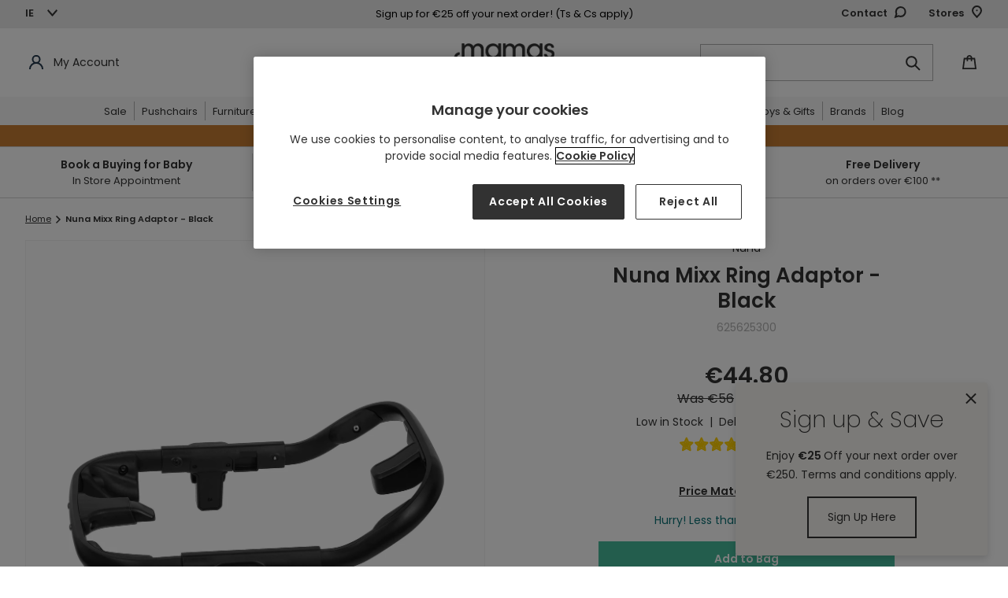

--- FILE ---
content_type: text/html; charset=utf-8
request_url: https://www.mamasandpapas.ie/products/nuna-mixx-ring-adaptor-black-625625300
body_size: 100525
content:















<!doctype html>
<html class="no-js" lang="en">
<head>
<!-- APP Code -->
<link href="//www.mamasandpapas.ie/cdn/shop/t/1/assets/app-hide.css?v=17946379168392496431739448939" rel="stylesheet" type="text/css" media="all" />
<script>
  var storeSettings = "Mamas"
  document.addEventListener('DOMContentLoaded', function() {
    var userAgent = navigator.userAgent
    if (userAgent.includes(storeSettings)) {
      console.log('App WebView detected, hiding header and footer');
      var appHeader = document.querySelector('#shopify-section-header')
      appHeader.style.display = "none";
      var pageContainer = document.querySelector('#PageContainer')
      pageContainer.style.opacity = "1";
      var htmlTag = document.querySelector('html');
      htmlTag.classList.add('app-view');

      // Remove target="_blank"
      var links = document.querySelectorAll('a[target="_blank"]');
      links.forEach(function(link) {
        link.removeAttribute('target');
      });
    } else {
      var appCssRemove = document.querySelector('link[href*="app-hide.css"]')
      appCssRemove.remove();
      var appHeader = document.querySelector('#shopify-section-header')
      appHeader.style.opacity = "1";
      var pageContainer = document.querySelector('#PageContainer')
      pageContainer.style.opacity = "1";
      console.log('Normal browser detected, showing header and footer: '+userAgent);
    }
  });
</script>
<!-- END APP Code --><link rel="shortcut icon" href="//www.mamasandpapas.ie/cdn/shop/files/favicon_32x32.jpg?v=1738943697" type="image/png"><script type="text/javascript">
      (function(c,l,a,r,i,t,y){
          c[a]=c[a]||function(){(c[a].q=c[a].q||[]).push(arguments)};
          t=l.createElement(r);t.async=1;t.src="https://www.clarity.ms/tag/"+i;
          y=l.getElementsByTagName(r)[0];y.parentNode.insertBefore(t,y);
      })(window, document, "clarity", "script", "u3uk8xxzc3");
    </script><!-- Set the initial config of Microsoft Consent Mode -->
    <script>
      window.uetq = window.uetq || [];
      window.uetq.push('consent', 'default', {
          'ad_storage': 'denied'
          });
    </script>
    <!-- Set the initial config of Google Consent Mode -->
    <script type="text/javascript">
      window.dataLayer = window.dataLayer || [];
      function gtag() {
      dataLayer.push(arguments);
      }
      gtag('consent', 'default', {
      ad_storage: 'denied',
      analytics_storage: 'denied',
      wait_for_update: 1500,
      });
      gtag('set', 'ads_data_redaction', true);
    </script>
    <!-- Google Tag Manager -->
      <script>(function(w,d,s,l,i){w[l]=w[l]||[];w[l].push({'gtm.start':
      new Date().getTime(),event:'gtm.js'});var f=d.getElementsByTagName(s)[0],
      j=d.createElement(s),dl=l!='dataLayer'?'&l='+l:'';j.async=true;j.src=
      'https://www.googletagmanager.com/gtm.js?id='+i+dl;f.parentNode.insertBefore(j,f);
      })(window,document,'script','dataLayer','GTM-TBD4XFD');</script>
    <!-- End Google Tag Manager --><script>
      var dm_insight_id ='DM-4246506364-01';
    
      (function(w,d,u,t,o,c){w['dmtrackingobjectname']=o;c=d.createElement(t);c.async=1;c.src=u;t=d.getElementsByTagName(t)[0];t.parentNode.insertBefore(c,t);w[o]=w[o]||function(){(w[o].q=w[o].q||[]).push(arguments);};w[o]('track');
      })(window, document, '//static.trackedweb.net/js/_dmptv4.js', 'script', 'dmPt');
    </script><meta charset="utf-8">
  <meta http-equiv="X-UA-Compatible" content="IE=edge,chrome=1">
  <meta name="viewport" content="width=device-width,initial-scale=1">
  <meta name="theme-color" content="#323232">

  
<meta name="robots" content="index,follow">

  
    <link rel="canonical" href="https://www.mamasandpapas.ie/products/nuna-mixx-ring-adaptor-black-625625300">
    
      <link rel="alternate" href="https://www.mamasandpapas.com/products/nuna-mixx-ring-adaptor-black-625625300" hreflang="en-gb" />
      <link rel="alternate" href="https://www.mamasandpapas.ie/products/nuna-mixx-ring-adaptor-black-625625300" hreflang="en-ie" />  
    
  
<img width="99999" height="99999" style="pointer-events: none; position: absolute; top: 0; left: 0; width: 99vw; height: 99vh; max-width: 99vw; max-height: 99vh;" src="[data-uri]">

<!-- OneTrust Cookies Consent Notice start for www.mamasandpapas.ie -->
<script src="https://cdn.cookielaw.org/scripttemplates/otSDKStub.js" type="text/javascript" charset="UTF-8" data-domain-script="8b2cbcf7-a385-412d-9556-e11243ce979d"></script>
<script type="text/javascript">
function OptanonWrapper() { }
</script>
<!-- OneTrust Cookies Consent Notice end for www.mamasandpapas.ie -->

<meta name="google-site-verification" content="pATnMhOL3mAIiCc9Z6TqL1Wgw6xYrZVW61zC98mNRUI">
<title>Nuna Mixx Ring Adaptor Black | Pushchairs &amp; Prams
&ndash; Mamas &amp; Papas IE</title>

  <!-- middleware timezone must equal shopify time zone --> 
  <script>
    window.OsGlobals = window.OsGlobals || {};
    window.OsGlobals.domain = "mp.ie.prod.onstate.co.uk";
    window.OsGlobals.contactDomain = "mp.ie.prod.onstate.co.uk";
  </script>
  
  
<meta name="description" content="Discover the Nuna Mixx Ring Adaptor in Black and our other Pushchairs &amp; Prams Accessories at Mamas &amp; Papas. Free Delivery Available">
  

  <!-- /snippets/social-meta-tags.liquid -->




<meta property="og:site_name" content="Mamas &amp; Papas IE">
<meta property="og:url" content="https://www.mamasandpapas.ie/products/nuna-mixx-ring-adaptor-black-625625300">
<meta property="og:title" content="Nuna Mixx Ring Adaptor - Black">
<meta property="og:type" content="product">
<meta property="og:description" content="Discover the Nuna Mixx Ring Adaptor in Black and our other Pushchairs &amp; Prams Accessories at Mamas &amp; Papas. Free Delivery Available">

  <meta property="og:price:amount" content="44.80">
  <meta property="og:price:currency" content="EUR">

<meta property="og:image" content="http://www.mamasandpapas.ie/cdn/shop/products/nuna-adaptors-nuna-mixx-ring-adaptor-black-19030448799904_1200x1200.jpg?v=1615813308">
<meta property="og:image:secure_url" content="https://www.mamasandpapas.ie/cdn/shop/products/nuna-adaptors-nuna-mixx-ring-adaptor-black-19030448799904_1200x1200.jpg?v=1615813308">


  <meta name="twitter:site" content="@mamasandpapas">

<meta name="twitter:card" content="summary_large_image">
<meta name="twitter:title" content="Nuna Mixx Ring Adaptor - Black">
<meta name="twitter:description" content="Discover the Nuna Mixx Ring Adaptor in Black and our other Pushchairs &amp; Prams Accessories at Mamas &amp; Papas. Free Delivery Available">

<script>
	var dataLayerData = {
		'page': {
			'template': "product",
			'searchTerm': null,
			'searchResults': null,
			'currentPage': 1,
			'currency': "EUR",
			'collection': null
		},
		'product': {},
		'customer': {},
		'collection': {},
		'cart': {}
	};dataLayerData.product = {
			'id': 5624113168544,
			'sku': "625625300",
			'title': "Nuna Mixx Ring Adaptor - Black",
			'price': "44.80",
			'compare_at_price': "56.00",
			'type': "Adaptors",
			'url': "nuna-mixx-ring-adaptor-black-625625300",
			'image_url': {"alt":"Nuna Adaptors Nuna Mixx Ring Adaptor - Black","id":20512360562848,"position":1,"preview_image":{"aspect_ratio":0.828,"height":2415,"width":2000,"src":"\/\/www.mamasandpapas.ie\/cdn\/shop\/products\/nuna-adaptors-nuna-mixx-ring-adaptor-black-19030448799904.jpg?v=1615813308"},"aspect_ratio":0.828,"height":2415,"media_type":"image","src":"\/\/www.mamasandpapas.ie\/cdn\/shop\/products\/nuna-adaptors-nuna-mixx-ring-adaptor-black-19030448799904.jpg?v=1615813308","width":2000},
			'tags': ["CATEGORY|Travel Accessories","DROPSHIPDAYS|0","DROPSHIP|False","FAQ|pushchair-faq","FILTER|Brand|Nuna","FILTER|Colour|Black","FILTER|Model|Nuna Mixx","FILTER|ProductGroup|1120","FILTER|SubGroup|E112030","HANDLE|nuna-mixx-ring-adaptor-black-625625300","LASTHOUPDATE|2026-01-26T02:04:50.434","LOWSTOCK|Hurry! Less than 20 in stock online","PROMO|FIXED|650059613||11.2|{0} percentage discount - You have saved {2}|H0044169","SHIPPING|clickandcollect1hr","SHIPPING|clickandcollectavailable","SHIPPING|cserviceid|L","SHIPPING|price|8","SUBCAT|Adaptors"],
			'category': "Baby \u0026amp; Toddler \u0026gt; Baby Transport Accessories \u0026gt; Baby \u0026amp; Toddler Car Seat Accessories",
			// Main Collection
			'main_category': getCategoryFromTag( ["CATEGORY|Travel Accessories","DROPSHIPDAYS|0","DROPSHIP|False","FAQ|pushchair-faq","FILTER|Brand|Nuna","FILTER|Colour|Black","FILTER|Model|Nuna Mixx","FILTER|ProductGroup|1120","FILTER|SubGroup|E112030","HANDLE|nuna-mixx-ring-adaptor-black-625625300","LASTHOUPDATE|2026-01-26T02:04:50.434","LOWSTOCK|Hurry! Less than 20 in stock online","PROMO|FIXED|650059613||11.2|{0} percentage discount - You have saved {2}|H0044169","SHIPPING|clickandcollect1hr","SHIPPING|clickandcollectavailable","SHIPPING|cserviceid|L","SHIPPING|price|8","SUBCAT|Adaptors"] ),
			//
			'brand': "Nuna",
			'inStock': true,
			'stockQty': 15,
			'hasNoVariants': true,
			'numVariants': 1,
			'variantsInStock':  1,
			'variants': [{
						'name': "Default Title",
						'inStock': true,
						'price': "44.80"
					},]
		};dataLayerData.cart.total = "0.00";
		dataLayerData.cart.count = 0;
		dataLayerData.cart.discounts = [];dataLayerData.cart.products = [];window.localStorage.cartData = JSON.stringify( dataLayerData.cart );window.dataLayer = window.dataLayer || [];window.dataLayer.push(dataLayerData);
		console.log('pushed');
		console.log(dataLayerData);// GA customisations

	// Build GA Product Array

	function gaProductView() {
		let _product = dataLayerData.product;
		let object = {
			'ecommerce': {
				'detail': {
					'actionField': { 'list': _product.type },    // 'detail' actions have an optional list property.
					'products': [{
						'name': _product.title,         // Name or ID is required.
						'id': _product.id,
						'price': _product.price,
						'brand': _product.brand,
						'sku': _product.sku,
						'category': getCategoryFromTag( dataLayerData.product.tags )
					}]
				}
			}
		}
		saveCategory( _product.id, getCategoryFromTag( dataLayerData.product.tags ) );
		dataLayer.push( object );
	}

	function getCategoryFromTag( tagsArray ) {
		for ( let i = 0; i < tagsArray.length; i ++ ) {
			let tag = tagsArray[ i ];
			if ( tag.match( /CATEGORY/ ) !== null ) { 
				return tag.replace( /CATEGORY\|/, '' );
			} else if ( tag.match( /TAG\|Category\|/ ) !== null ) {
				return tag.replace( /TAG\|Category\|/, '' );
			}
		}
		return '';
	}

	function addDataLayerProduct(data) {
		// Check if prodArr exists
		prodArr = ( typeof prodArr != 'undefined' && prodArr instanceof Array ) ? prodArr : [];
		var gaProdInfo = {
			'name': data.title,       // Name or ID is required.
			'id': data.id,
			'price': data.price,
			'compare_at_price': data.compare_at_price_min,
			'manufacturer': data.vendor,
			'category': data.product_type,
			'list': boostPFSAppConfig.general.collection_handle,
			'position': prodArr.length,
			'url': data.url,
			'collections': data.collections,
			'skus': data.skus,
			'tags': data.tags,
		}
		prodArr.push(gaProdInfo);
	}


	function gaProdClick(productObj, url){
		dataLayer.push({
			'event': 'productClick',
			'ecommerce': {
				'click': {
					'actionField': {'list': productObj.list},      // Optional list property.
					'products': [{
						'name': productObj.name,                      // Name or ID is required.
						'id': productObj.id,
						'price': productObj.price / 100,
						'brand': productObj.manufacturer,
						'category': productObj.category,
						'position': productObj.position
					}]
				}
			},
			'eventCallback': function() {
				document.location = url
			}
		});
	}

	function gaAddtoCart( productArr ){
		if( !Array.isArray( productArr ) ) {
			productArr = [ productArr ];
		}

		let products = [];

		for( let i = 0; i < productArr.length; i++ ) {
			let productObj = productArr[ i ];
			products.push({
				'name': productObj.product_title,
				'id': productObj.product_id,
				'price': productObj.price,
				'brand': productObj.vendor,
				'category': productObj.product_type,
				'variant': productObj.variant_title,
				'quantity': 1
			});
		}

		dataLayer.push({
			'event': 'addToCart',
			'ecommerce': {
				'currencyCode': Shopify.currency.active,
				'add': {                                // 'add' actionFieldObject measures.
					'products': products
				}
			}
		});
	}

	function gaRemovefromCart(productObj){
		dataLayer.push({
			'event': 'removeFromCart',
			'ecommerce': {
				'remove': {                               // 'remove' actionFieldObject measures.
					'products': [{                          //  removing a product to a shopping cart.
						'name': productObj.name,
						'id': productObj.product_id,
						'price': productObj.price,
						'brand': productObj.brand,
						'category': productObj.category,
						'variant': productObj.variant_id,
						'quantity': productObj.quantity
					}]
				}
			}
		});
	}

	function pushProductsToDataLayer(currentPage) {
		for (i=0; i < prodArr.length; i++) {
			prodArr[i].position += ( boostPFSThemeConfig.custom.products_per_page * (currentPage - 1)) + 1;
		}

		dataLayerTemp.listing = {
			'products': prodArr,
			'result_count': prodArr.length
		};

		// set up product link tracking
		jQuery('#bc-sf-filter-products > div').click(function(){
			gaProdClick( prodArrTemp[jQuery(this).index()], jQuery( this ).find( 'a' ).attr( 'href' ) );
		})

		// Create an impressions object for the datalayer
		let impressions = {
			'ecommerce': {
				'currencyCode': 'GBP',
				'impressions': []
			}
		}
		
		// Which list is this?
		let productList = window.location.pathname == "/search" ? 'Search Results' : 'Product List';

		// Get bread crumbs
		let breadCrumb = getBreadcrumb();

		// Loop products and add them in correct format
		for( let i = 0; i < prodArr.length; i ++ ) {
			let _product = prodArr[ i ];
			let productId = _product.skus.length > 0 ? _product.skus[ 0 ] : _product.id;
			let product = {
				'name': _product.name,
				'id': productId,
				'price': _product.price / 100,
				'brand': _product.manufacturer,
				'category': getCategoryFromTag( _product.tags ),
				'list': productList,
				'position': _product.position
			}
			impressions.ecommerce.impressions.push( product );
			saveCategory( productId, getCategoryFromTag( _product.tags ) );
		}

		dataLayer.push( impressions );
		window.dataLayer.push(dataLayerTemp);
		console.log('pushed');
		prodArrTemp = prodArr;
		dataLayerTemp = {};
		// prodArr = [];
	}

	function getBreadcrumb( isPdp ) {
		if( typeof isPdp == "undefined" ) isPdp = false;

		let breadCrumbSelector = '.breadcrumbs:first [itemprop]:visible span';
		let $breadCrumbs = jQuery( breadCrumbSelector );

		let crumbArray = [];
		$breadCrumbs.each( function( idx, item ) {
			if( !(isPdp && jQuery( this ).is( '[aria-current]' )) ) {
				crumbArray.push( jQuery( item ).text() );
			}
		});
		
		return crumbArray.join( '>' );
	}

	function saveCategory( id, category ) {
		let categories = localStorage.categories == undefined ? {} : JSON.parse( localStorage.categories );
		categories[id] = category;
		localStorage.categories = JSON.stringify( categories );
	}

	function getCategory( id ) {
		let categories = localStorage.categories == undefined ? {} : JSON.parse( localStorage.categories );
		return categories[ id ];
	}
</script>
<!-- Load Critical CSS -->
  <link href="//www.mamasandpapas.ie/cdn/shop/t/1/assets/theme.scss.css?v=76432524121665647121768402187" rel="stylesheet" type="text/css" media="all" />
  <link href="//www.mamasandpapas.ie/cdn/shop/t/1/assets/theme-extend.scss.css?v=45445209580135585311717060405" rel="stylesheet" type="text/css" media="all" />
  <link href="//www.mamasandpapas.ie/cdn/shop/t/1/assets/content.scss.css?v=182432144973234250031757490914" rel="stylesheet" type="text/css" media="all" />

  
  

  <script data-ot-ignore>
    var theme = {
      breakpoints: {
        medium: 750,
        large: 990,
        widescreen: 1400
      },
      strings: {
        addToCart: "Add to Bag",
        soldOut: "Out of Stock",
        unavailable: "Unavailable",
        regularPrice: "Regular price",
        salePrice: "Sale price",
        sale: "Sale",
        showMore: "Show More",
        showLess: "Show Less",
        addressError: "Error looking up that address",
        addressNoResults: "No results for that address",
        addressQueryLimit: "You have exceeded the Google API usage limit. Consider upgrading to a \u003ca href=\"https:\/\/developers.google.com\/maps\/premium\/usage-limits\"\u003ePremium Plan\u003c\/a\u003e.",
        authError: "There was a problem authenticating your Google Maps account.",
        newWindow: "Opens in a new window.",
        external: "Opens external website.",
        newWindowExternal: "Opens external website in a new window.",
        removeLabel: "Remove",
        update: "Update",
        quantity: "Quantity",
        discountedTotal: "Discounted total",
        regularTotal: "Regular total",
        priceColumn: "See Price column for discount details.",
        quantityMinimumMessage: "Quantity must be 1 or more",
        cartError: "There was an error while updating your bag. Please try again.",
        removedItemMessage: "Removed \u003cspan class=\"cart__removed-product-details\"\u003e([quantity]) [link]\u003c\/span\u003e from your bag.",
        unitPrice: "Unit price",
        unitPriceSeparator: "per",
        oneCartCount: "1 item",
        otherCartCount: "[count] items",
        quantityLabel: "Quantity: [count]",
        removePersonalisation: "Remove Personalisation",
        inStock: "Available to purchase",
        delivery: "Delivery",
        deliveryInfo: "For pre orders \u0026amp; furniture items, select delivery date in checkout",
        collection: "Collection from Store",
        collectionInfo: "Choose your preferred store at checkout",
        notAvailable: "Not available",
        deliveryMobile: "In Stock for Delivery",
        collectionMobile: "In Stock for Collection from Store",
        itemRemoved: "Item removed from your bag",
        itemUpdated: "Item updated from your bag",
        itemRemoving: "Removing item from your bag",
        itemUpdating: "Updating item from your bag",
        dueChild: "My child is due on...",
        bornChild: "My child was born on...",
        childGender: "Gender",
        addChild: "Add more children",
        removeChild: "Remove",
        discount: "Discount",
        findStoreLoading: "Loading...",
        findStoreAddItem: "Add item to bag",
        findStoreMessageNoResult: "Sorry there are currently no stores that offer stock of this product.",
        findStoreCurrentLocation: "Use current location",
        findStoreShowMore: "Show more",
        findStoreMessagePermissionDenied: "User denied the request for Geolocation.",
        findStoreMessagePositionUnavailable: "Location information is unavailable.",
        findStoreMessageTimeout: "The request to get user location timed out.",
        findStoreMessageUnknownError: "An unknown error occurred.",
        findStoreMessageNotSupported: "Translation missing: en.products.find_in_stores.message_not_supported",
        findStoreNoticeTitle: "For FREE Click and Collect confirm your store selection at checkout",
        findStoreNoticeMessage: "You\u0026#39;ll need to confirm your store selection at checkout. If your order consists of multiple items, the whole order will be delivered to your selected store or to your chosen address.",
        personalisationErrorMessage: "Your personal message must not include special characters",
        footerPopupTitle: "Sign up \u0026amp; Save |",
        footerPopupSubtitle: "Enjoy | €25 | Off your next order over €250. Terms and conditions apply.",
        navwordoverride: "Black Friday",
        cartSaveOverride: "Ocarro bundle saving applied",
      },
      moneyFormat: "€{{amount}}",
      moneyFormatWithCurrency: "€{{amount}} EUR"
    }

    document.documentElement.className = document.documentElement.className.replace('no-js', 'js');
  </script><script data-ot-ignore src="//www.mamasandpapas.ie/cdn/shop/t/1/assets/lazysizes.js?v=94224023136283657951596752676" async></script>
  <script data-ot-ignore src="//www.mamasandpapas.ie/cdn/shop/t/1/assets/vendor.js?v=14769727901059068221597240684" defer></script>
  <script data-ot-ignore src="//www.mamasandpapas.ie/cdn/shop/t/1/assets/theme.js?v=147343119502700893831761130322" defer></script>
  <script src="//www.mamasandpapas.ie/cdn/shop/t/1/assets/newsletter.plugin.js?v=183719528212204636611636453388" defer></script>
  <script src="//www.mamasandpapas.ie/cdn/shop/t/1/assets/custom.js?v=32290875062123785311768402187" defer></script>
  <script data-ot-ignore src="//www.mamasandpapas.ie/cdn/shop/t/1/assets/content.js?v=108846025617722394201684326860" defer></script>
  <script>window.performance && window.performance.mark && window.performance.mark('shopify.content_for_header.start');</script><meta id="shopify-digital-wallet" name="shopify-digital-wallet" content="/45315752096/digital_wallets/dialog">
<meta name="shopify-checkout-api-token" content="e359681a99b711e12cecf15454fd40ad">
<meta id="in-context-paypal-metadata" data-shop-id="45315752096" data-venmo-supported="false" data-environment="production" data-locale="en_US" data-paypal-v4="true" data-currency="EUR">
<link rel="alternate" type="application/json+oembed" href="https://www.mamasandpapas.ie/products/nuna-mixx-ring-adaptor-black-625625300.oembed">
<script async="async" src="/checkouts/internal/preloads.js?locale=en-IE"></script>
<script id="shopify-features" type="application/json">{"accessToken":"e359681a99b711e12cecf15454fd40ad","betas":["rich-media-storefront-analytics"],"domain":"www.mamasandpapas.ie","predictiveSearch":true,"shopId":45315752096,"locale":"en"}</script>
<script>var Shopify = Shopify || {};
Shopify.shop = "mamas-papas-ie.myshopify.com";
Shopify.locale = "en";
Shopify.currency = {"active":"EUR","rate":"1.0"};
Shopify.country = "IE";
Shopify.theme = {"name":"Production\/Live","id":107326996640,"schema_name":"Debut","schema_version":"14.1.2","theme_store_id":796,"role":"main"};
Shopify.theme.handle = "null";
Shopify.theme.style = {"id":null,"handle":null};
Shopify.cdnHost = "www.mamasandpapas.ie/cdn";
Shopify.routes = Shopify.routes || {};
Shopify.routes.root = "/";</script>
<script type="module">!function(o){(o.Shopify=o.Shopify||{}).modules=!0}(window);</script>
<script>!function(o){function n(){var o=[];function n(){o.push(Array.prototype.slice.apply(arguments))}return n.q=o,n}var t=o.Shopify=o.Shopify||{};t.loadFeatures=n(),t.autoloadFeatures=n()}(window);</script>
<script id="shop-js-analytics" type="application/json">{"pageType":"product"}</script>
<script defer="defer" async type="module" src="//www.mamasandpapas.ie/cdn/shopifycloud/shop-js/modules/v2/client.init-shop-cart-sync_BT-GjEfc.en.esm.js"></script>
<script defer="defer" async type="module" src="//www.mamasandpapas.ie/cdn/shopifycloud/shop-js/modules/v2/chunk.common_D58fp_Oc.esm.js"></script>
<script defer="defer" async type="module" src="//www.mamasandpapas.ie/cdn/shopifycloud/shop-js/modules/v2/chunk.modal_xMitdFEc.esm.js"></script>
<script type="module">
  await import("//www.mamasandpapas.ie/cdn/shopifycloud/shop-js/modules/v2/client.init-shop-cart-sync_BT-GjEfc.en.esm.js");
await import("//www.mamasandpapas.ie/cdn/shopifycloud/shop-js/modules/v2/chunk.common_D58fp_Oc.esm.js");
await import("//www.mamasandpapas.ie/cdn/shopifycloud/shop-js/modules/v2/chunk.modal_xMitdFEc.esm.js");

  window.Shopify.SignInWithShop?.initShopCartSync?.({"fedCMEnabled":true,"windoidEnabled":true});

</script>
<script>(function() {
  var isLoaded = false;
  function asyncLoad() {
    if (isLoaded) return;
    isLoaded = true;
    var urls = ["https:\/\/d2r9py2hfy5mgp.cloudfront.net\/FF\/D4\/9D\/6442AF1EFB-45315752096\/tagalys-shopify.js?v=20230520114459\u0026shop=mamas-papas-ie.myshopify.com","https:\/\/na.shgcdn3.com\/pixel-collector.js?shop=mamas-papas-ie.myshopify.com","https:\/\/cdn.nfcube.com\/instafeed-a9e3c77e1f58ea1a1ed9e998f291d170.js?shop=mamas-papas-ie.myshopify.com","https:\/\/cdn.roseperl.com\/storelocator-prod\/stockist-form\/mamas-papas-ie-1750218731.js?shop=mamas-papas-ie.myshopify.com","https:\/\/ls.dycdn.net\/jejqyqas.js?shop=mamas-papas-ie.myshopify.com","https:\/\/dr4qe3ddw9y32.cloudfront.net\/awin-shopify-integration-code.js?aid=120423\u0026v=shopifyApp_5.2.5\u0026ts=1768316979559\u0026shop=mamas-papas-ie.myshopify.com","https:\/\/cdn.roseperl.com\/storelocator-prod\/setting\/mamas-papas-ie-1763636103.js?shop=mamas-papas-ie.myshopify.com","https:\/\/cdn.roseperl.com\/storelocator-prod\/wtb\/mamas-papas-ie-1763636104.js?shop=mamas-papas-ie.myshopify.com","https:\/\/cdn.roseperl.com\/storelocator-prod\/fo\/mamas-papas-ie-1763636105.js?shop=mamas-papas-ie.myshopify.com"];
    for (var i = 0; i < urls.length; i++) {
      var s = document.createElement('script');
      s.type = 'text/javascript';
      s.async = true;
      s.src = urls[i];
      var x = document.getElementsByTagName('script')[0];
      x.parentNode.insertBefore(s, x);
    }
  };
  if(window.attachEvent) {
    window.attachEvent('onload', asyncLoad);
  } else {
    window.addEventListener('load', asyncLoad, false);
  }
})();</script>
<script id="__st">var __st={"a":45315752096,"offset":0,"reqid":"0bc5d196-81eb-42d8-a806-c534b6d50c46-1769411938","pageurl":"www.mamasandpapas.ie\/products\/nuna-mixx-ring-adaptor-black-625625300","u":"4ca8c7aa92ec","p":"product","rtyp":"product","rid":5624113168544};</script>
<script>window.ShopifyPaypalV4VisibilityTracking = true;</script>
<script id="captcha-bootstrap">!function(){'use strict';const t='contact',e='account',n='new_comment',o=[[t,t],['blogs',n],['comments',n],[t,'customer']],c=[[e,'customer_login'],[e,'guest_login'],[e,'recover_customer_password'],[e,'create_customer']],r=t=>t.map((([t,e])=>`form[action*='/${t}']:not([data-nocaptcha='true']) input[name='form_type'][value='${e}']`)).join(','),a=t=>()=>t?[...document.querySelectorAll(t)].map((t=>t.form)):[];function s(){const t=[...o],e=r(t);return a(e)}const i='password',u='form_key',d=['recaptcha-v3-token','g-recaptcha-response','h-captcha-response',i],f=()=>{try{return window.sessionStorage}catch{return}},m='__shopify_v',_=t=>t.elements[u];function p(t,e,n=!1){try{const o=window.sessionStorage,c=JSON.parse(o.getItem(e)),{data:r}=function(t){const{data:e,action:n}=t;return t[m]||n?{data:e,action:n}:{data:t,action:n}}(c);for(const[e,n]of Object.entries(r))t.elements[e]&&(t.elements[e].value=n);n&&o.removeItem(e)}catch(o){console.error('form repopulation failed',{error:o})}}const l='form_type',E='cptcha';function T(t){t.dataset[E]=!0}const w=window,h=w.document,L='Shopify',v='ce_forms',y='captcha';let A=!1;((t,e)=>{const n=(g='f06e6c50-85a8-45c8-87d0-21a2b65856fe',I='https://cdn.shopify.com/shopifycloud/storefront-forms-hcaptcha/ce_storefront_forms_captcha_hcaptcha.v1.5.2.iife.js',D={infoText:'Protected by hCaptcha',privacyText:'Privacy',termsText:'Terms'},(t,e,n)=>{const o=w[L][v],c=o.bindForm;if(c)return c(t,g,e,D).then(n);var r;o.q.push([[t,g,e,D],n]),r=I,A||(h.body.append(Object.assign(h.createElement('script'),{id:'captcha-provider',async:!0,src:r})),A=!0)});var g,I,D;w[L]=w[L]||{},w[L][v]=w[L][v]||{},w[L][v].q=[],w[L][y]=w[L][y]||{},w[L][y].protect=function(t,e){n(t,void 0,e),T(t)},Object.freeze(w[L][y]),function(t,e,n,w,h,L){const[v,y,A,g]=function(t,e,n){const i=e?o:[],u=t?c:[],d=[...i,...u],f=r(d),m=r(i),_=r(d.filter((([t,e])=>n.includes(e))));return[a(f),a(m),a(_),s()]}(w,h,L),I=t=>{const e=t.target;return e instanceof HTMLFormElement?e:e&&e.form},D=t=>v().includes(t);t.addEventListener('submit',(t=>{const e=I(t);if(!e)return;const n=D(e)&&!e.dataset.hcaptchaBound&&!e.dataset.recaptchaBound,o=_(e),c=g().includes(e)&&(!o||!o.value);(n||c)&&t.preventDefault(),c&&!n&&(function(t){try{if(!f())return;!function(t){const e=f();if(!e)return;const n=_(t);if(!n)return;const o=n.value;o&&e.removeItem(o)}(t);const e=Array.from(Array(32),(()=>Math.random().toString(36)[2])).join('');!function(t,e){_(t)||t.append(Object.assign(document.createElement('input'),{type:'hidden',name:u})),t.elements[u].value=e}(t,e),function(t,e){const n=f();if(!n)return;const o=[...t.querySelectorAll(`input[type='${i}']`)].map((({name:t})=>t)),c=[...d,...o],r={};for(const[a,s]of new FormData(t).entries())c.includes(a)||(r[a]=s);n.setItem(e,JSON.stringify({[m]:1,action:t.action,data:r}))}(t,e)}catch(e){console.error('failed to persist form',e)}}(e),e.submit())}));const S=(t,e)=>{t&&!t.dataset[E]&&(n(t,e.some((e=>e===t))),T(t))};for(const o of['focusin','change'])t.addEventListener(o,(t=>{const e=I(t);D(e)&&S(e,y())}));const B=e.get('form_key'),M=e.get(l),P=B&&M;t.addEventListener('DOMContentLoaded',(()=>{const t=y();if(P)for(const e of t)e.elements[l].value===M&&p(e,B);[...new Set([...A(),...v().filter((t=>'true'===t.dataset.shopifyCaptcha))])].forEach((e=>S(e,t)))}))}(h,new URLSearchParams(w.location.search),n,t,e,['guest_login'])})(!0,!0)}();</script>
<script integrity="sha256-4kQ18oKyAcykRKYeNunJcIwy7WH5gtpwJnB7kiuLZ1E=" data-source-attribution="shopify.loadfeatures" defer="defer" src="//www.mamasandpapas.ie/cdn/shopifycloud/storefront/assets/storefront/load_feature-a0a9edcb.js" crossorigin="anonymous"></script>
<script data-source-attribution="shopify.dynamic_checkout.dynamic.init">var Shopify=Shopify||{};Shopify.PaymentButton=Shopify.PaymentButton||{isStorefrontPortableWallets:!0,init:function(){window.Shopify.PaymentButton.init=function(){};var t=document.createElement("script");t.src="https://www.mamasandpapas.ie/cdn/shopifycloud/portable-wallets/latest/portable-wallets.en.js",t.type="module",document.head.appendChild(t)}};
</script>
<script data-source-attribution="shopify.dynamic_checkout.buyer_consent">
  function portableWalletsHideBuyerConsent(e){var t=document.getElementById("shopify-buyer-consent"),n=document.getElementById("shopify-subscription-policy-button");t&&n&&(t.classList.add("hidden"),t.setAttribute("aria-hidden","true"),n.removeEventListener("click",e))}function portableWalletsShowBuyerConsent(e){var t=document.getElementById("shopify-buyer-consent"),n=document.getElementById("shopify-subscription-policy-button");t&&n&&(t.classList.remove("hidden"),t.removeAttribute("aria-hidden"),n.addEventListener("click",e))}window.Shopify?.PaymentButton&&(window.Shopify.PaymentButton.hideBuyerConsent=portableWalletsHideBuyerConsent,window.Shopify.PaymentButton.showBuyerConsent=portableWalletsShowBuyerConsent);
</script>
<script data-source-attribution="shopify.dynamic_checkout.cart.bootstrap">document.addEventListener("DOMContentLoaded",(function(){function t(){return document.querySelector("shopify-accelerated-checkout-cart, shopify-accelerated-checkout")}if(t())Shopify.PaymentButton.init();else{new MutationObserver((function(e,n){t()&&(Shopify.PaymentButton.init(),n.disconnect())})).observe(document.body,{childList:!0,subtree:!0})}}));
</script>
<link id="shopify-accelerated-checkout-styles" rel="stylesheet" media="screen" href="https://www.mamasandpapas.ie/cdn/shopifycloud/portable-wallets/latest/accelerated-checkout-backwards-compat.css" crossorigin="anonymous">
<style id="shopify-accelerated-checkout-cart">
        #shopify-buyer-consent {
  margin-top: 1em;
  display: inline-block;
  width: 100%;
}

#shopify-buyer-consent.hidden {
  display: none;
}

#shopify-subscription-policy-button {
  background: none;
  border: none;
  padding: 0;
  text-decoration: underline;
  font-size: inherit;
  cursor: pointer;
}

#shopify-subscription-policy-button::before {
  box-shadow: none;
}

      </style>

<script>window.performance && window.performance.mark && window.performance.mark('shopify.content_for_header.end');</script>
  





  <script type="text/javascript">
    
      window.__shgMoneyFormat = window.__shgMoneyFormat || {"EUR":{"currency":"EUR","currency_symbol":"€","currency_symbol_location":"left","decimal_places":2,"decimal_separator":".","thousands_separator":","}};
    
    window.__shgCurrentCurrencyCode = window.__shgCurrentCurrencyCode || {
      currency: "EUR",
      currency_symbol: "€",
      decimal_separator: ".",
      thousands_separator: ",",
      decimal_places: 2,
      currency_symbol_location: "left"
    };
  </script>




  <meta name="locale-bar--browsing-context-suggestions-url" content="/browsing_context_suggestions">
  <meta name="locale-bar--current-language" content="en">
  <meta name="locale-bar--current-currency" content="EUR">

  <script src="//www.mamasandpapas.ie/cdn/shop/t/1/assets/navigation.js?v=109792303821183242321695202380" defer></script>

  

<script type="text/javascript">
  
    window.SHG_CUSTOMER = null;
  
</script>







<link rel="preconnect" href="//cdn-eu.dynamicyield.com"/>
<link rel="preconnect" href="//st-eu.dynamicyield.com" />
<link rel="preconnect" href="//rcom-eu.dynamicyield.com"/>

<!-- Dynamic Yield -->

    <!-- product page: #5624113168544 -->
    
    


<script type="text/javascript">// <![CDATA[

window.DY = window.DY || {}; DY.recommendationContext = { type: 'PRODUCT', data: ['5624113168544']};

// ]]>
</script>


      <script data-ot-ignore type="text/javascript" src="https://api.feefo.com/api/javascript/mamas-and-papas" defer></script><!-- TrustBox script -->
    <script type="text/javascript" src="//widget.trustpilot.com/bootstrap/v5/tp.widget.bootstrap.min.js" async></script>
    <!-- End TrustBox script -->
  

  
  
<script>
  window.Shopify.loadFeatures(
   [
     {
       name: 'consent-tracking-api',
       version: '0.1',
     },
   ],
   error => {
     if (error) { 
       // Rescue error
     }
     // If error is false, the API has loaded and ready to use!
   },
);


  window.addEventListener('load', function() {
    //console.log(OnetrustActiveGroups);
    function removeStatus() {
      // Microsoft Clarity 
      window.clarity('consentv2', {
        ad_Storage: "DENIED",
        analytics_Storage: "DENIED"
      });
      window.clarity('consent', false);
    }
    function setStatus() {
      //console.log('Set Status Running');
      var check = OnetrustActiveGroups;
      // SC = Shopify Consent, GC = Google Consent, MA = Microsoft Ads Consent, MC = Clarity Consent
      var SC0002 = false;
      var SC0003 = false;
      var SC0004 = false;
      var GC0002 = 'denied';
      var GC0003 = 'denied';
      var GC0004 = 'denied';
      var MA0002 = 'denied';
      var MC0002 = 'DENIED'; // analytic storage
      var MC0003 = 'DENIED'; // ad storage
        //console.log('Test event: '+dataLayer[consentCheck].event);
        //console.log('Active groups: '+dataLayer[consentCheck].OnetrustActiveGroups);
        if (check.indexOf('C0001') != -1) {
          // Strictly necessary
          var GC001 = 'granted';
          //console.log('C0001 present: '+check.indexOf('C0001'));
        }
        if (check.indexOf('C0002') != -1) {
          // Performance
          var SC0002 = true
          var GC0002 = 'granted';
          var MA0002 = 'granted';
          var MC0002 = 'GRANTED';
          //console.log('C0002 present: '+check.indexOf('C0002'));
        }
        if (check.indexOf('C0003') != -1) {
          // Functional - enhanced functionality
          var SC0003 = true;
          var GC0003 = 'granted';
          var MC0003 = 'GRANTED';

          // Grants consent to Windows Clarity
          window.addEventListener("consentGranted", () => window.clarity('consent'));
          //console.log('C0003 present: '+check.indexOf('C0003'));
        }
        if (check.indexOf('C0004') != -1) {
          // Targetting - set through advertising partners
          var SC0004 = true
          var GC0004 = 'granted';
          //console.log('C0004 present: '+check.indexOf('C0004'));
        }
        if (check.indexOf('C0005') != -1) {
          // Social Media
          var SC0004 = true
          var GC0004 = 'granted';
          //console.log('C0005 present: '+check.indexOf('C0005'));
        }
        // Shopify Consent update the consent
        window.Shopify.customerPrivacy.setTrackingConsent(
          {
          "marketing": SC0004,
          "analytics": SC0002,
          "preferences": SC0003,
          "sale_of_data": SC0004
          }, () => console.log('consent submitted')
        )
        //var SCconsent = window.Shopify.customerPrivacy.currentVisitorConsent();
        //console.log("Shopify consent has been updated: "+SCconsent);

        // Update Microsoft Consent mode
        window.uetq = window.uetq || [];
          window.uetq.push('consent', 'update', {
          'ad_storage': MA0002
        });
        // Update Gtag config
        gtag('js', new Date());
        gtag('config', 'G-PVM1K635XR');
        // Update Google consent
        gtag('consent', 'update', {
          // Enables storage, such as cookies (web) or device identifiers (apps), related to advertising. C0003
          'ad_storage': GC0003,
          // Enables storage, such as cookies (web) or app identifiers (apps), related to analytics, e.g. visit duration. C0002
          'analytics_storage': GC0002,
          // Sets consent for sending user data related to advertising to Google. C0004
          'ad_user_data': GC0004,
          // Sets consent for personalized advertising C0004
          'ad_personalization': GC0004,
          // Sets strictly necessary C0001
          'functionality_storage': GC001,
          // C0003
          'personalisation_storage': GC0003,
          // C0001
          'security_storage': GC001,
        });

        // Update Microsoft Clarity Consent Mode
        window.clarity('consentv2', {
          ad_Storage: MC0003,
          analytics_Storage: MC0002
        });
        // clarity('metadata', (d, upgrade, consent) => {
        //   console.log('consentStatus:', consent);
        // }, false, true, true);
    };  

    
    // If user selects cookie settings to choose instead of Accept all cookies wait for sidepage to open and watch
    function OTSelector() {
      setTimeout( function() {
        // Confirm my choices button
        var OTSetstatus = document.getElementsByClassName('save-preference-btn-handler onetrust-close-btn-handler');
        if (OTSetstatus.length >= 1) {
          OTSetstatus[0].addEventListener("click", setStatus);
          // Accept All Button
          var OTallowAll = document.getElementById('accept-recommended-btn-handler');
          OTallowAll.addEventListener("click", setStatus);
        }

      }, 1500);
    }
    // Listen for Accept all or choose further settings
    function OneTrustPopUpListener() {
      // Accept all clicked
      var OTbutton = document.getElementById('onetrust-accept-btn-handler')
      if (OTbutton.length >= 1) {
        OTbutton.addEventListener("click", setStatus);
        // Cookie settings clicked
        var OTSettingsbutton = document.getElementById('onetrust-pc-btn-handler')
        OTSettingsbutton.addEventListener("click", OTSelector);
        // Reject All clicked
        var OTRejectButton = document.getElementById('onetrust-reject-all-handler');
        OTRejectButton.addEventListener("click", removeStatus)
      }
    }

    // Checks if Cookie consent has already been chosen, if it has, then it sets the status
    var OptanonAlertBoxClosed = document.cookie.indexOf("OptanonAlertBoxClosed");
    //console.log(OptanonAlertBoxClosed);
    if (OptanonAlertBoxClosed <= -1) {
      OneTrustPopUpListener()
    } else {
      setStatus();
    }
    // test for consent results 
    // SHOPIFY - window.Shopify.customerPrivacy.currentVisitorConsent();
    // Google - Console log the dataLayer - look for Consent update
    // Micosoft: console log console.table(uetq.uetConfig.consent);
    //console.log("consent has been updated: ")
  })
</script>

  
  

<!-- BEGIN app block: shopify://apps/dynamic-yield-by-mastercard/blocks/dy-app-embed/4ba1f896-a657-43fa-9105-b465a2acc5cb --><!-- BEGIN app snippet: dy-scripts --><link rel="preconnect" href="//cdn-eu.dynamicyield.com">
<link rel="preconnect" href="//st-eu.dynamicyield.com">
<link rel="preconnect" href="//rcom-eu.dynamicyield.com">
<link rel="dns-prefetch" href="//cdn-eu.dynamicyield.com">
<link rel="dns-prefetch" href="//st-eu.dynamicyield.com">
<link rel="dns-prefetch" href="//rcom-eu.dynamicyield.com">

<script>
    window._dy_assumed_consent = false;
    window._dy_sku_attribute = "default";
    
    window.DY = window.DY || {}; 
    DY.recommendationContext = { type: 'PRODUCT', lng: 'en_IE' , data: ["36200608694432"]  };
</script>



<script type="text/javascript" src="//cdn-eu.dynamicyield.com/api/9877215/api_dynamic.js"></script>
<script type="text/javascript" src="//cdn-eu.dynamicyield.com/api/9877215/api_static.js"></script>

<!-- END app snippet --><!-- END app block --><script src="https://cdn.shopify.com/extensions/d49d26e7-1076-4a8d-a50f-5073b8ef0158/dynamic-yield-by-mastercard-22/assets/dy-scripts.min.js" type="text/javascript" defer="defer"></script>
<link href="https://cdn.shopify.com/extensions/019b4963-c93f-7837-b26b-741ac6867160/sl-app-extension-57/assets/storelocator.css" rel="stylesheet" type="text/css" media="all">
<link href="https://monorail-edge.shopifysvc.com" rel="dns-prefetch">
<script>(function(){if ("sendBeacon" in navigator && "performance" in window) {try {var session_token_from_headers = performance.getEntriesByType('navigation')[0].serverTiming.find(x => x.name == '_s').description;} catch {var session_token_from_headers = undefined;}var session_cookie_matches = document.cookie.match(/_shopify_s=([^;]*)/);var session_token_from_cookie = session_cookie_matches && session_cookie_matches.length === 2 ? session_cookie_matches[1] : "";var session_token = session_token_from_headers || session_token_from_cookie || "";function handle_abandonment_event(e) {var entries = performance.getEntries().filter(function(entry) {return /monorail-edge.shopifysvc.com/.test(entry.name);});if (!window.abandonment_tracked && entries.length === 0) {window.abandonment_tracked = true;var currentMs = Date.now();var navigation_start = performance.timing.navigationStart;var payload = {shop_id: 45315752096,url: window.location.href,navigation_start,duration: currentMs - navigation_start,session_token,page_type: "product"};window.navigator.sendBeacon("https://monorail-edge.shopifysvc.com/v1/produce", JSON.stringify({schema_id: "online_store_buyer_site_abandonment/1.1",payload: payload,metadata: {event_created_at_ms: currentMs,event_sent_at_ms: currentMs}}));}}window.addEventListener('pagehide', handle_abandonment_event);}}());</script>
<script id="web-pixels-manager-setup">(function e(e,d,r,n,o){if(void 0===o&&(o={}),!Boolean(null===(a=null===(i=window.Shopify)||void 0===i?void 0:i.analytics)||void 0===a?void 0:a.replayQueue)){var i,a;window.Shopify=window.Shopify||{};var t=window.Shopify;t.analytics=t.analytics||{};var s=t.analytics;s.replayQueue=[],s.publish=function(e,d,r){return s.replayQueue.push([e,d,r]),!0};try{self.performance.mark("wpm:start")}catch(e){}var l=function(){var e={modern:/Edge?\/(1{2}[4-9]|1[2-9]\d|[2-9]\d{2}|\d{4,})\.\d+(\.\d+|)|Firefox\/(1{2}[4-9]|1[2-9]\d|[2-9]\d{2}|\d{4,})\.\d+(\.\d+|)|Chrom(ium|e)\/(9{2}|\d{3,})\.\d+(\.\d+|)|(Maci|X1{2}).+ Version\/(15\.\d+|(1[6-9]|[2-9]\d|\d{3,})\.\d+)([,.]\d+|)( \(\w+\)|)( Mobile\/\w+|) Safari\/|Chrome.+OPR\/(9{2}|\d{3,})\.\d+\.\d+|(CPU[ +]OS|iPhone[ +]OS|CPU[ +]iPhone|CPU IPhone OS|CPU iPad OS)[ +]+(15[._]\d+|(1[6-9]|[2-9]\d|\d{3,})[._]\d+)([._]\d+|)|Android:?[ /-](13[3-9]|1[4-9]\d|[2-9]\d{2}|\d{4,})(\.\d+|)(\.\d+|)|Android.+Firefox\/(13[5-9]|1[4-9]\d|[2-9]\d{2}|\d{4,})\.\d+(\.\d+|)|Android.+Chrom(ium|e)\/(13[3-9]|1[4-9]\d|[2-9]\d{2}|\d{4,})\.\d+(\.\d+|)|SamsungBrowser\/([2-9]\d|\d{3,})\.\d+/,legacy:/Edge?\/(1[6-9]|[2-9]\d|\d{3,})\.\d+(\.\d+|)|Firefox\/(5[4-9]|[6-9]\d|\d{3,})\.\d+(\.\d+|)|Chrom(ium|e)\/(5[1-9]|[6-9]\d|\d{3,})\.\d+(\.\d+|)([\d.]+$|.*Safari\/(?![\d.]+ Edge\/[\d.]+$))|(Maci|X1{2}).+ Version\/(10\.\d+|(1[1-9]|[2-9]\d|\d{3,})\.\d+)([,.]\d+|)( \(\w+\)|)( Mobile\/\w+|) Safari\/|Chrome.+OPR\/(3[89]|[4-9]\d|\d{3,})\.\d+\.\d+|(CPU[ +]OS|iPhone[ +]OS|CPU[ +]iPhone|CPU IPhone OS|CPU iPad OS)[ +]+(10[._]\d+|(1[1-9]|[2-9]\d|\d{3,})[._]\d+)([._]\d+|)|Android:?[ /-](13[3-9]|1[4-9]\d|[2-9]\d{2}|\d{4,})(\.\d+|)(\.\d+|)|Mobile Safari.+OPR\/([89]\d|\d{3,})\.\d+\.\d+|Android.+Firefox\/(13[5-9]|1[4-9]\d|[2-9]\d{2}|\d{4,})\.\d+(\.\d+|)|Android.+Chrom(ium|e)\/(13[3-9]|1[4-9]\d|[2-9]\d{2}|\d{4,})\.\d+(\.\d+|)|Android.+(UC? ?Browser|UCWEB|U3)[ /]?(15\.([5-9]|\d{2,})|(1[6-9]|[2-9]\d|\d{3,})\.\d+)\.\d+|SamsungBrowser\/(5\.\d+|([6-9]|\d{2,})\.\d+)|Android.+MQ{2}Browser\/(14(\.(9|\d{2,})|)|(1[5-9]|[2-9]\d|\d{3,})(\.\d+|))(\.\d+|)|K[Aa][Ii]OS\/(3\.\d+|([4-9]|\d{2,})\.\d+)(\.\d+|)/},d=e.modern,r=e.legacy,n=navigator.userAgent;return n.match(d)?"modern":n.match(r)?"legacy":"unknown"}(),u="modern"===l?"modern":"legacy",c=(null!=n?n:{modern:"",legacy:""})[u],f=function(e){return[e.baseUrl,"/wpm","/b",e.hashVersion,"modern"===e.buildTarget?"m":"l",".js"].join("")}({baseUrl:d,hashVersion:r,buildTarget:u}),m=function(e){var d=e.version,r=e.bundleTarget,n=e.surface,o=e.pageUrl,i=e.monorailEndpoint;return{emit:function(e){var a=e.status,t=e.errorMsg,s=(new Date).getTime(),l=JSON.stringify({metadata:{event_sent_at_ms:s},events:[{schema_id:"web_pixels_manager_load/3.1",payload:{version:d,bundle_target:r,page_url:o,status:a,surface:n,error_msg:t},metadata:{event_created_at_ms:s}}]});if(!i)return console&&console.warn&&console.warn("[Web Pixels Manager] No Monorail endpoint provided, skipping logging."),!1;try{return self.navigator.sendBeacon.bind(self.navigator)(i,l)}catch(e){}var u=new XMLHttpRequest;try{return u.open("POST",i,!0),u.setRequestHeader("Content-Type","text/plain"),u.send(l),!0}catch(e){return console&&console.warn&&console.warn("[Web Pixels Manager] Got an unhandled error while logging to Monorail."),!1}}}}({version:r,bundleTarget:l,surface:e.surface,pageUrl:self.location.href,monorailEndpoint:e.monorailEndpoint});try{o.browserTarget=l,function(e){var d=e.src,r=e.async,n=void 0===r||r,o=e.onload,i=e.onerror,a=e.sri,t=e.scriptDataAttributes,s=void 0===t?{}:t,l=document.createElement("script"),u=document.querySelector("head"),c=document.querySelector("body");if(l.async=n,l.src=d,a&&(l.integrity=a,l.crossOrigin="anonymous"),s)for(var f in s)if(Object.prototype.hasOwnProperty.call(s,f))try{l.dataset[f]=s[f]}catch(e){}if(o&&l.addEventListener("load",o),i&&l.addEventListener("error",i),u)u.appendChild(l);else{if(!c)throw new Error("Did not find a head or body element to append the script");c.appendChild(l)}}({src:f,async:!0,onload:function(){if(!function(){var e,d;return Boolean(null===(d=null===(e=window.Shopify)||void 0===e?void 0:e.analytics)||void 0===d?void 0:d.initialized)}()){var d=window.webPixelsManager.init(e)||void 0;if(d){var r=window.Shopify.analytics;r.replayQueue.forEach((function(e){var r=e[0],n=e[1],o=e[2];d.publishCustomEvent(r,n,o)})),r.replayQueue=[],r.publish=d.publishCustomEvent,r.visitor=d.visitor,r.initialized=!0}}},onerror:function(){return m.emit({status:"failed",errorMsg:"".concat(f," has failed to load")})},sri:function(e){var d=/^sha384-[A-Za-z0-9+/=]+$/;return"string"==typeof e&&d.test(e)}(c)?c:"",scriptDataAttributes:o}),m.emit({status:"loading"})}catch(e){m.emit({status:"failed",errorMsg:(null==e?void 0:e.message)||"Unknown error"})}}})({shopId: 45315752096,storefrontBaseUrl: "https://www.mamasandpapas.ie",extensionsBaseUrl: "https://extensions.shopifycdn.com/cdn/shopifycloud/web-pixels-manager",monorailEndpoint: "https://monorail-edge.shopifysvc.com/unstable/produce_batch",surface: "storefront-renderer",enabledBetaFlags: ["2dca8a86"],webPixelsConfigList: [{"id":"2034401659","configuration":"{\"advertiserId\":\"120423\",\"shopDomain\":\"mamas-papas-ie.myshopify.com\",\"appVersion\":\"shopifyApp_5.2.5\"}","eventPayloadVersion":"v1","runtimeContext":"STRICT","scriptVersion":"1a9b197b9c069133fae8fa2fc7a957a6","type":"APP","apiClientId":2887701,"privacyPurposes":["ANALYTICS","MARKETING"],"dataSharingAdjustments":{"protectedCustomerApprovalScopes":["read_customer_personal_data"]}},{"id":"1432846715","configuration":"{\"dyToken\":\"1d0a39e12d5e9d4b9aca053a51754e8f0c233c9cd03f8b48168c20b13b90b253\", \"dyEndpoint\":\"https:\/\/direct-collect.dy-api.eu\/v2\/collect\/user\/event\", \"skuAttr\": \"default\"}","eventPayloadVersion":"v1","runtimeContext":"STRICT","scriptVersion":"842d04c57edf2e97930499fcd371980f","type":"APP","apiClientId":9575530497,"privacyPurposes":["ANALYTICS","MARKETING","SALE_OF_DATA"],"dataSharingAdjustments":{"protectedCustomerApprovalScopes":[]}},{"id":"519471445","configuration":"{\"site_id\":\"48ccaf72-fabf-41c0-987e-d813f0b5abb6\",\"analytics_endpoint\":\"https:\\\/\\\/na.shgcdn3.com\"}","eventPayloadVersion":"v1","runtimeContext":"STRICT","scriptVersion":"695709fc3f146fa50a25299517a954f2","type":"APP","apiClientId":1158168,"privacyPurposes":["ANALYTICS","MARKETING","SALE_OF_DATA"],"dataSharingAdjustments":{"protectedCustomerApprovalScopes":["read_customer_personal_data"]}},{"id":"381878613","configuration":"{\"pixel_id\":\"323027058057144\",\"pixel_type\":\"facebook_pixel\",\"metaapp_system_user_token\":\"-\"}","eventPayloadVersion":"v1","runtimeContext":"OPEN","scriptVersion":"ca16bc87fe92b6042fbaa3acc2fbdaa6","type":"APP","apiClientId":2329312,"privacyPurposes":["ANALYTICS","MARKETING","SALE_OF_DATA"],"dataSharingAdjustments":{"protectedCustomerApprovalScopes":["read_customer_address","read_customer_email","read_customer_name","read_customer_personal_data","read_customer_phone"]}},{"id":"77365589","eventPayloadVersion":"1","runtimeContext":"LAX","scriptVersion":"42","type":"CUSTOM","privacyPurposes":[],"name":"IE GTM Pixel"},{"id":"117768533","eventPayloadVersion":"1","runtimeContext":"LAX","scriptVersion":"1","type":"CUSTOM","privacyPurposes":["ANALYTICS"],"name":"Tagalys Tracking"},{"id":"123928917","eventPayloadVersion":"1","runtimeContext":"LAX","scriptVersion":"4","type":"CUSTOM","privacyPurposes":["ANALYTICS","MARKETING","SALE_OF_DATA"],"name":"Bing Conversion"},{"id":"223478139","eventPayloadVersion":"1","runtimeContext":"LAX","scriptVersion":"1","type":"CUSTOM","privacyPurposes":["ANALYTICS","MARKETING","SALE_OF_DATA"],"name":"Bing UAT"},{"id":"shopify-app-pixel","configuration":"{}","eventPayloadVersion":"v1","runtimeContext":"STRICT","scriptVersion":"0450","apiClientId":"shopify-pixel","type":"APP","privacyPurposes":["ANALYTICS","MARKETING"]},{"id":"shopify-custom-pixel","eventPayloadVersion":"v1","runtimeContext":"LAX","scriptVersion":"0450","apiClientId":"shopify-pixel","type":"CUSTOM","privacyPurposes":["ANALYTICS","MARKETING"]}],isMerchantRequest: false,initData: {"shop":{"name":"Mamas \u0026 Papas IE","paymentSettings":{"currencyCode":"EUR"},"myshopifyDomain":"mamas-papas-ie.myshopify.com","countryCode":"IE","storefrontUrl":"https:\/\/www.mamasandpapas.ie"},"customer":null,"cart":null,"checkout":null,"productVariants":[{"price":{"amount":44.8,"currencyCode":"EUR"},"product":{"title":"Nuna Mixx Ring Adaptor - Black","vendor":"Nuna","id":"5624113168544","untranslatedTitle":"Nuna Mixx Ring Adaptor - Black","url":"\/products\/nuna-mixx-ring-adaptor-black-625625300","type":"Adaptors"},"id":"36200608694432","image":{"src":"\/\/www.mamasandpapas.ie\/cdn\/shop\/products\/nuna-adaptors-nuna-mixx-ring-adaptor-black-19030448799904.jpg?v=1615813308"},"sku":"625625300","title":"Default Title","untranslatedTitle":"Default Title"}],"purchasingCompany":null},},"https://www.mamasandpapas.ie/cdn","fcfee988w5aeb613cpc8e4bc33m6693e112",{"modern":"","legacy":""},{"shopId":"45315752096","storefrontBaseUrl":"https:\/\/www.mamasandpapas.ie","extensionBaseUrl":"https:\/\/extensions.shopifycdn.com\/cdn\/shopifycloud\/web-pixels-manager","surface":"storefront-renderer","enabledBetaFlags":"[\"2dca8a86\"]","isMerchantRequest":"false","hashVersion":"fcfee988w5aeb613cpc8e4bc33m6693e112","publish":"custom","events":"[[\"page_viewed\",{}],[\"product_viewed\",{\"productVariant\":{\"price\":{\"amount\":44.8,\"currencyCode\":\"EUR\"},\"product\":{\"title\":\"Nuna Mixx Ring Adaptor - Black\",\"vendor\":\"Nuna\",\"id\":\"5624113168544\",\"untranslatedTitle\":\"Nuna Mixx Ring Adaptor - Black\",\"url\":\"\/products\/nuna-mixx-ring-adaptor-black-625625300\",\"type\":\"Adaptors\"},\"id\":\"36200608694432\",\"image\":{\"src\":\"\/\/www.mamasandpapas.ie\/cdn\/shop\/products\/nuna-adaptors-nuna-mixx-ring-adaptor-black-19030448799904.jpg?v=1615813308\"},\"sku\":\"625625300\",\"title\":\"Default Title\",\"untranslatedTitle\":\"Default Title\"}}]]"});</script><script>
  window.ShopifyAnalytics = window.ShopifyAnalytics || {};
  window.ShopifyAnalytics.meta = window.ShopifyAnalytics.meta || {};
  window.ShopifyAnalytics.meta.currency = 'EUR';
  var meta = {"product":{"id":5624113168544,"gid":"gid:\/\/shopify\/Product\/5624113168544","vendor":"Nuna","type":"Adaptors","handle":"nuna-mixx-ring-adaptor-black-625625300","variants":[{"id":36200608694432,"price":4480,"name":"Nuna Mixx Ring Adaptor - Black","public_title":null,"sku":"625625300"}],"remote":false},"page":{"pageType":"product","resourceType":"product","resourceId":5624113168544,"requestId":"0bc5d196-81eb-42d8-a806-c534b6d50c46-1769411938"}};
  for (var attr in meta) {
    window.ShopifyAnalytics.meta[attr] = meta[attr];
  }
</script>
<script class="analytics">
  (function () {
    var customDocumentWrite = function(content) {
      var jquery = null;

      if (window.jQuery) {
        jquery = window.jQuery;
      } else if (window.Checkout && window.Checkout.$) {
        jquery = window.Checkout.$;
      }

      if (jquery) {
        jquery('body').append(content);
      }
    };

    var hasLoggedConversion = function(token) {
      if (token) {
        return document.cookie.indexOf('loggedConversion=' + token) !== -1;
      }
      return false;
    }

    var setCookieIfConversion = function(token) {
      if (token) {
        var twoMonthsFromNow = new Date(Date.now());
        twoMonthsFromNow.setMonth(twoMonthsFromNow.getMonth() + 2);

        document.cookie = 'loggedConversion=' + token + '; expires=' + twoMonthsFromNow;
      }
    }

    var trekkie = window.ShopifyAnalytics.lib = window.trekkie = window.trekkie || [];
    if (trekkie.integrations) {
      return;
    }
    trekkie.methods = [
      'identify',
      'page',
      'ready',
      'track',
      'trackForm',
      'trackLink'
    ];
    trekkie.factory = function(method) {
      return function() {
        var args = Array.prototype.slice.call(arguments);
        args.unshift(method);
        trekkie.push(args);
        return trekkie;
      };
    };
    for (var i = 0; i < trekkie.methods.length; i++) {
      var key = trekkie.methods[i];
      trekkie[key] = trekkie.factory(key);
    }
    trekkie.load = function(config) {
      trekkie.config = config || {};
      trekkie.config.initialDocumentCookie = document.cookie;
      var first = document.getElementsByTagName('script')[0];
      var script = document.createElement('script');
      script.type = 'text/javascript';
      script.onerror = function(e) {
        var scriptFallback = document.createElement('script');
        scriptFallback.type = 'text/javascript';
        scriptFallback.onerror = function(error) {
                var Monorail = {
      produce: function produce(monorailDomain, schemaId, payload) {
        var currentMs = new Date().getTime();
        var event = {
          schema_id: schemaId,
          payload: payload,
          metadata: {
            event_created_at_ms: currentMs,
            event_sent_at_ms: currentMs
          }
        };
        return Monorail.sendRequest("https://" + monorailDomain + "/v1/produce", JSON.stringify(event));
      },
      sendRequest: function sendRequest(endpointUrl, payload) {
        // Try the sendBeacon API
        if (window && window.navigator && typeof window.navigator.sendBeacon === 'function' && typeof window.Blob === 'function' && !Monorail.isIos12()) {
          var blobData = new window.Blob([payload], {
            type: 'text/plain'
          });

          if (window.navigator.sendBeacon(endpointUrl, blobData)) {
            return true;
          } // sendBeacon was not successful

        } // XHR beacon

        var xhr = new XMLHttpRequest();

        try {
          xhr.open('POST', endpointUrl);
          xhr.setRequestHeader('Content-Type', 'text/plain');
          xhr.send(payload);
        } catch (e) {
          console.log(e);
        }

        return false;
      },
      isIos12: function isIos12() {
        return window.navigator.userAgent.lastIndexOf('iPhone; CPU iPhone OS 12_') !== -1 || window.navigator.userAgent.lastIndexOf('iPad; CPU OS 12_') !== -1;
      }
    };
    Monorail.produce('monorail-edge.shopifysvc.com',
      'trekkie_storefront_load_errors/1.1',
      {shop_id: 45315752096,
      theme_id: 107326996640,
      app_name: "storefront",
      context_url: window.location.href,
      source_url: "//www.mamasandpapas.ie/cdn/s/trekkie.storefront.8d95595f799fbf7e1d32231b9a28fd43b70c67d3.min.js"});

        };
        scriptFallback.async = true;
        scriptFallback.src = '//www.mamasandpapas.ie/cdn/s/trekkie.storefront.8d95595f799fbf7e1d32231b9a28fd43b70c67d3.min.js';
        first.parentNode.insertBefore(scriptFallback, first);
      };
      script.async = true;
      script.src = '//www.mamasandpapas.ie/cdn/s/trekkie.storefront.8d95595f799fbf7e1d32231b9a28fd43b70c67d3.min.js';
      first.parentNode.insertBefore(script, first);
    };
    trekkie.load(
      {"Trekkie":{"appName":"storefront","development":false,"defaultAttributes":{"shopId":45315752096,"isMerchantRequest":null,"themeId":107326996640,"themeCityHash":"10839589153126657170","contentLanguage":"en","currency":"EUR"},"isServerSideCookieWritingEnabled":true,"monorailRegion":"shop_domain","enabledBetaFlags":["65f19447"]},"Session Attribution":{},"S2S":{"facebookCapiEnabled":true,"source":"trekkie-storefront-renderer","apiClientId":580111}}
    );

    var loaded = false;
    trekkie.ready(function() {
      if (loaded) return;
      loaded = true;

      window.ShopifyAnalytics.lib = window.trekkie;

      var originalDocumentWrite = document.write;
      document.write = customDocumentWrite;
      try { window.ShopifyAnalytics.merchantGoogleAnalytics.call(this); } catch(error) {};
      document.write = originalDocumentWrite;

      window.ShopifyAnalytics.lib.page(null,{"pageType":"product","resourceType":"product","resourceId":5624113168544,"requestId":"0bc5d196-81eb-42d8-a806-c534b6d50c46-1769411938","shopifyEmitted":true});

      var match = window.location.pathname.match(/checkouts\/(.+)\/(thank_you|post_purchase)/)
      var token = match? match[1]: undefined;
      if (!hasLoggedConversion(token)) {
        setCookieIfConversion(token);
        window.ShopifyAnalytics.lib.track("Viewed Product",{"currency":"EUR","variantId":36200608694432,"productId":5624113168544,"productGid":"gid:\/\/shopify\/Product\/5624113168544","name":"Nuna Mixx Ring Adaptor - Black","price":"44.80","sku":"625625300","brand":"Nuna","variant":null,"category":"Adaptors","nonInteraction":true,"remote":false},undefined,undefined,{"shopifyEmitted":true});
      window.ShopifyAnalytics.lib.track("monorail:\/\/trekkie_storefront_viewed_product\/1.1",{"currency":"EUR","variantId":36200608694432,"productId":5624113168544,"productGid":"gid:\/\/shopify\/Product\/5624113168544","name":"Nuna Mixx Ring Adaptor - Black","price":"44.80","sku":"625625300","brand":"Nuna","variant":null,"category":"Adaptors","nonInteraction":true,"remote":false,"referer":"https:\/\/www.mamasandpapas.ie\/products\/nuna-mixx-ring-adaptor-black-625625300"});
      }
    });


        var eventsListenerScript = document.createElement('script');
        eventsListenerScript.async = true;
        eventsListenerScript.src = "//www.mamasandpapas.ie/cdn/shopifycloud/storefront/assets/shop_events_listener-3da45d37.js";
        document.getElementsByTagName('head')[0].appendChild(eventsListenerScript);

})();</script>
<script
  defer
  src="https://www.mamasandpapas.ie/cdn/shopifycloud/perf-kit/shopify-perf-kit-3.0.4.min.js"
  data-application="storefront-renderer"
  data-shop-id="45315752096"
  data-render-region="gcp-us-east1"
  data-page-type="product"
  data-theme-instance-id="107326996640"
  data-theme-name="Debut"
  data-theme-version="14.1.2"
  data-monorail-region="shop_domain"
  data-resource-timing-sampling-rate="10"
  data-shs="true"
  data-shs-beacon="true"
  data-shs-export-with-fetch="true"
  data-shs-logs-sample-rate="1"
  data-shs-beacon-endpoint="https://www.mamasandpapas.ie/api/collect"
></script>
</head>

<body data-instant-intensity="viewport" class="template-product full-template-product">
  <div id="shopify-section-geo-locate" class="shopify-section">  <script>
    var nav = {
      strings: {
        
        
      }
    }
    // get visitor's location
    // NEW CODE

    function getLocation() {
      // Check if geolocation is supported by the browser
        if (navigator.geolocation) {
          // Ask for permission to access the user's location
          navigator.geolocation.getCurrentPosition(function(position) {
            // If the user clicks "Allow", send event to Google Analytics Datalayer
            value_or_null = (document.cookie.match(/^(?:.*;)?\s*geo-location\s*=\s*([^;]+)(?:.*)?$/)||[,null])[1]
            //console.log('Cookie: '+value_or_null)
            if (value_or_null == null) {
              dataLayer.push({
                'event': 'locationPermission',
                'eventCategory': 'geotargeting',
                'eventAction': 'location allowed'
              });
              //console.log('location cookie not set');
              // get date and add 28 days
              var now = new Date();
              now.setDate(now.getDate() + 28);
              // set cookie so that datalayer push is no longer required
              document.cookie ="geo-location=allowed; expires=" +now.toUTCString() +"; path=/";
              //console.log('location cookie NOW set');
            }

            // run location code
            showPosition(position);
          }, function(error) {
            // If the user clicks "Deny", send event to Google Analytics Datalayer
            value_or_null = (document.cookie.match(/^(?:.*;)?\s*geo-location\s*=\s*([^;]+)(?:.*)?$/)||[,null])[1]
            //console.log('Cookie: '+value_or_null)
            if (value_or_null == null) {
              dataLayer.push({
                'event': 'locationPermission',
                'eventCategory': 'geotargeting',
                'eventAction': 'location denied'
              });
              console.log('location cookie not set');
              // get date and add 28 days
              var now = new Date();
              now.setDate(now.getDate() + 28);
              // set cookie so that datalayer push is no longer required
              document.cookie ="geo-location=denied; expires=" +now.toUTCString() +"; path=/";
              //console.log('location cookie NOW set');
              //console.log('user denied location');
            }

          });
        } else {
          console.log('Geolocation is not supported by this browser.');
        }
    }
    // END NEW CODE

  


  

  function showPosition(position) {
    // GA push user accepted
    console.log('show position loading');
    var topBarcheck = document.getElementsByClassName('announcement-bar');
    if (topBarcheck.length >= 1) {
      var topBar = document.getElementsByClassName('announcement-bar');
    }
    var latitude = position.coords.latitude
    var longitude = position.coords.longitude   
  // STORE 1
    
  // END STORE 1

  // STORE 2
    
  // END STORE 2
  }
  function unhideAnnouncementBar() {
    var topbar = document.getElementsByClassName('announcement-bar hide')
    if (topbar.length >= 1) {
      topbar[0].classList.remove("hide");
    }
  }

  // Waits for page load before displaying top bar messaging to prevent flicker
  document.addEventListener("DOMContentLoaded", function() {
    unhideAnnouncementBar();
  });
  </script>


</div>
<!-- Google Tag Manager (noscript) -->
    <noscript><iframe src="https://www.googletagmanager.com/ns.html?id=GTM-TBD4XFD"
    height="0" width="0" style="display:none;visibility:hidden"></iframe></noscript>
  <!-- End Google Tag Manager (noscript) --><div id="SearchDrawer" class="search-bar drawer drawer--top" role="dialog" aria-modal="true" aria-label="What are you looking for?">
    <div class="search-bar__table">
      <div class="search-bar__table-cell search-bar__form-wrapper">
        <form class="search search-bar__form" action="/search" method="get" role="search">
          <input class="search__input search-bar__input" type="search" name="q" value="" placeholder="What are you looking for?" aria-label="What are you looking for?">
          <button class="search-bar__submit search__submit btn--link" type="submit">
            <svg aria-hidden="true" focusable="false" role="presentation" class="icon icon-search icon--full-color" viewBox="0 0 20 20">
	<g>
		<circle class="st0" cx="8.4" cy="8.4" r="7.4" fill="none"/>
		<circle class="st1" cx="8.4" cy="8.4" r="6.3" fill="none" stroke="#323232" stroke-width="2" vector-effect="non-scaling-stroke"/>
	</g>
	<line class="st1" x1="12.6" y1="12.6" x2="19" y2="19" fill="none" stroke="#323232" stroke-width="2" vector-effect="non-scaling-stroke"/>
</svg>
            <span class="icon__fallback-text">Submit</span>
          </button>
        </form>
      </div>
      <div class="search-bar__table-cell text-right">
        <button type="button" class="btn--link search-bar__close js-drawer-close">
          <svg aria-hidden="true" focusable="false" role="presentation" class="icon icon-close icon--full-color" viewBox="0 0 20 20">
	<line class="st0" x1="3" y1="3" x2="17" y2="17" fill="none" stroke="#323232" stroke-width="2" vector-effect="non-scaling-stroke"/>
	<line class="st0" x1="3" y1="17" x2="17" y2="3" fill="none" stroke="#323232" stroke-width="2" vector-effect="non-scaling-stroke"/>
</svg>
          <span class="icon__fallback-text">Close search</span>
        </button>
      </div>
    </div>
  </div><div id="shopify-section-header" class="shopify-section">




  <style>
    .site-header__logo-image {
      max-width: 130px;
    }
  </style>


  <style>
    .nav-override {
      color: #323232!important;
      font-weight: 700!important;
    }
  </style>


<div class="site-header__wrapper" data-section-id="header" data-section-type="header-section">
  <div class="site-top__wrapper ">
  
    
      
        <style type="text/css">
          .site-top__wrapper  {
            background-color: #ececec
          }
          .site-top__wrapper p,
          .header-message-banner a {
            color: #000000
          }
        </style>
        
          <a href="https://www.mamasandpapas.ie/pages/newsletter-signup" class="announcement-bar announcement-bar--link hide">
        

          <p>Sign up for €25 off your next order! (Ts & Cs apply)</p>

        
          </a>
        

      
    

    <div class="site-header--top site-header--top-right"><a class="site-header--top-icon header-icon-contact" href="/pages/contact">
          Contact<span><svg aria-hidden="true" focusable="false" role="presentation" class="icon-header-contact" viewBox="0 0 23 23">
	<path class="a" d="M21,11.5a8.38,8.38,0,0,1-.9,3.8A8.5,8.5,0,0,1,12.5,20a8.38,8.38,0,0,1-3.8-.9L3,21l1.9-5.7A8.38,8.38,0,0,1,4,11.5,8.5,8.5,0,0,1,8.7,3.9,8.38,8.38,0,0,1,12.5,3H13a8.48,8.48,0,0,1,8,8Z" fill="none" stroke="#323232" stroke-width="2" vector-effect="non-scaling-stroke"/></g>
</svg></span>
        </a><a class="site-header--top-icon header-icon-stores" href="/pages/store-locator">
          Stores<span><svg aria-hidden="true" focusable="false" role="presentation" class="icon-header-stores" viewBox="0 0 15 18.7" width="15px" height="19px">
	<path class="st0" d="M7.5,1.1c3.5,0,6.4,2.9,6.4,6.4c0,3.5-6.4,9.6-6.4,9.6s-6.4-6.1-6.4-9.6C1.1,4,4,1.1,7.5,1.1z" fill="none" stroke="#323232" stroke-width="2" vector-effect="non-scaling-stroke"/>
	<path class="st1" d="M7.5,8.5c-0.7,0-1.2-0.5-1.2-1.2s0.5-1.2,1.2-1.2s1.2,0.5,1.2,1.2S8.2,8.5,7.5,8.5z" fill="#323232"/>
</svg></span>
        </a></div>

    <div class="site-header--top site-header--top-left">
      <select id="header-store-selector" onChange="window.location.href=document.getElementById('header-store-selector').options[document.getElementById('header-store-selector').selectedIndex].value;">
        <option value="https://www.mamasandpapas.com/products/nuna-mixx-ring-adaptor-black-625625300" >GB</option>
        <option value="https://www.mamasandpapas.ie/products/nuna-mixx-ring-adaptor-black-625625300" selected>IE</option>
      </select>
    </div>

  </div>

  <header class="site-header" role="banner">
    <div class="grid grid--no-gutters grid--table site-header__mobile-nav">
      <div class="grid__item one-third small--one-sixth text-left site-header__icons">
        <div class="site-header__icons-wrapper">
          
            <button type="button" class="btn--link site-header__icon site-header__menu js-mobile-nav-toggle mobile-nav--open" aria-controls="MobileNav"  aria-expanded="false" aria-label="Menu">
              <svg aria-hidden="true" focusable="false" role="presentation" class="icon icon-hamburger icon--full-color" viewBox="0 0 20 20">
	<line class="st0" x1="0" y1="4" x2="20" y2="4" fill="none" stroke="#323232" stroke-width="2" vector-effect="non-scaling-stroke"/>
	<line class="st0" x1="0" y1="10" x2="20" y2="10" fill="none" stroke="#323232" stroke-width="2" vector-effect="non-scaling-stroke"/>
	<line class="st0" x1="0" y1="16" x2="20" y2="16" fill="none" stroke="#323232" stroke-width="2" vector-effect="non-scaling-stroke"/>
</svg>
            </button>
          



          
            
              <a href="/account/login" class="medium-down--hide  site-header__icon site-header__account">
                <svg aria-hidden="true" focusable="false" role="presentation" class="icon icon-login icon--full-color" viewBox="0 0 20.003 20.001"><g transform="translate(1 1)"><path class="a" d="M18,21A9,9,0,1,0,0,21" transform="translate(0 -2)" fill="none" stroke="#24394d" stroke-linejoin="round" stroke-width="2" vector-effect="non-scaling-stroke"/><circle class="a" cx="5" cy="5" r="5" transform="translate(4)" fill="none" stroke="#24394d" stroke-linejoin="round" stroke-width="2" vector-effect="non-scaling-stroke"/></g></svg>
                <span class="icon__fallback-text">My Account</span>
              </a>
            
          

          
            <a class="myaccount_welcome" href="/account/login">
              My Account
            </a>
          
        </div>
      </div>

      <div class="grid__item one-third small--two-sixths">
        
        
          <div class="h2 site-header__logo">
          <a href="/" class="site-header__logo-image" alt="Mamas &amp; Papas IE">
            
              <img src="//www.mamasandpapas.ie/cdn/shop/files/M_P_Logo_black.png?v=1738938413&amp;width=832" alt="Mamas &amp; Papas" srcset="//www.mamasandpapas.ie/cdn/shop/files/M_P_Logo_black.png?v=1738938413&amp;width=352 352w, //www.mamasandpapas.ie/cdn/shop/files/M_P_Logo_black.png?v=1738938413&amp;width=832 832w" width="832" height="314">
              
          </a>
        </div>
      </div>

      <div class="grid__item one-third small--three-sixths text-right site-header__icons site-header__icons--plus">
        <div class="site-header__icons-wrapper">

          <div class="site-header__search site-header__icon">
            
<form action="/search" method="get" class="search-header search search--focus" role="search">
  <input class="search-header__input search__input"
    type="search"
    name="q"
    placeholder="What are you looking for?"
    aria-label="What are you looking for?">
  <button class="search-header__submit search__submit btn--link site-header__icon" type="submit">
    <svg aria-hidden="true" focusable="false" role="presentation" class="icon icon-search icon--full-color" viewBox="0 0 20 20">
	<g>
		<circle class="st0" cx="8.4" cy="8.4" r="7.4" fill="none"/>
		<circle class="st1" cx="8.4" cy="8.4" r="6.3" fill="none" stroke="#323232" stroke-width="2" vector-effect="non-scaling-stroke"/>
	</g>
	<line class="st1" x1="12.6" y1="12.6" x2="19" y2="19" fill="none" stroke="#323232" stroke-width="2" vector-effect="non-scaling-stroke"/>
</svg>
    <span class="icon__fallback-text">Submit</span>
  </button>
</form>

          </div>
          <a href="/account" class="large-up--hide site-header__icon" style="height:30px;"><svg aria-hidden="true" focusable="false" role="presentation" class="icon-footer-user" width="20.003" height="20.001" viewBox="0 0 20.003 20.001">
	<g transform="translate(1 1)">
		<path class="a" d="M18,21A9,9,0,1,0,0,21" transform="translate(0 -2)" fill="none" stroke="#323232" stroke-width="2"/>
		<circle class="a" cx="5" cy="5" r="5" transform="translate(4)" fill="none" stroke="#323232" stroke-width="2"/>
	</g>
</svg></a><div class="site-header__icon" style="height:30px;">
              <a href="/pages/store-locator" class="site-header__stores large-up--hide">
                <div class="title">
                  <span><svg aria-hidden="true" focusable="false" role="presentation" class="icon-header-stores" viewBox="0 0 15 18.7" width="15px" height="19px">
	<path class="st0" d="M7.5,1.1c3.5,0,6.4,2.9,6.4,6.4c0,3.5-6.4,9.6-6.4,9.6s-6.4-6.1-6.4-9.6C1.1,4,4,1.1,7.5,1.1z" fill="none" stroke="#323232" stroke-width="2" vector-effect="non-scaling-stroke"/>
	<path class="st1" d="M7.5,8.5c-0.7,0-1.2-0.5-1.2-1.2s0.5-1.2,1.2-1.2s1.2,0.5,1.2,1.2S8.2,8.5,7.5,8.5z" fill="#323232"/>
</svg></span>
                </div>
              </a>
            </div>
          

          <button type="button" class="btn--link site-header__icon site-header__search-toggle js-drawer-open-top">
            <svg aria-hidden="true" focusable="false" role="presentation" class="icon icon-search icon--full-color" viewBox="0 0 20 20">
	<g>
		<circle class="st0" cx="8.4" cy="8.4" r="7.4" fill="none"/>
		<circle class="st1" cx="8.4" cy="8.4" r="6.3" fill="none" stroke="#323232" stroke-width="2" vector-effect="non-scaling-stroke"/>
	</g>
	<line class="st1" x1="12.6" y1="12.6" x2="19" y2="19" fill="none" stroke="#323232" stroke-width="2" vector-effect="non-scaling-stroke"/>
</svg>
            <span class="icon__fallback-text">Search</span>
          </button>

          <a data-action="open-drawer" data-drawer-id="sidebar-cart" class="site-header__icon site-header__cart" href="#">
            <svg id="Layer_1" data-name="Layer 1" xmlns="http://www.w3.org/2000/svg" viewBox="0 0 30 30" class="icon icon-cart icon--full-color">
  <defs>
    <style>
      .cls-1 {
        fill-rule: evenodd;
      }

      .cls-1, .cls-2 {
        fill: #323232;
        stroke-width: 0px;
      }
    </style>
  </defs>
  <path class="cls-2" d="M26.6,27l-2.3-18H5.7l-2.3,18h23.2ZM30,30H0L3,6h24l3,24Z"/>
  <path class="cls-1" d="M18,13v-7c0-.8-.3-1.6-.9-2.1-.6-.6-1.3-.9-2.1-.9s-1.6.3-2.1.9c-.5.6-.9,1.3-.9,2.1v7h-3v-7c0-1.6.6-3.1,1.8-4.2,1.1-1.1,2.7-1.8,4.2-1.8,1.6,0,3.1.6,4.2,1.8,1.1,1.1,1.8,2.7,1.8,4.2v7h-3Z"/>
</svg>
            <span class="icon__fallback-text">Bag</span>
            <div id="CartCount" class="site-header__cart-count hide" data-cart-count-bubble>
              <span data-cart-count>0</span>
              <span class="icon__fallback-text medium-up--hide">items</span>
            </div>
          </a>

        </div>

      </div>
    </div>
    
  </header>

  <nav class="medium-down--hide" id="MasterNav" role="navigation"></nav>
  


  
  
<style type="text/css">
      .header-message-banner {
        text-align: center;
        background-color: #c87d32
      }

      .header-message-banner .header-message-banner_content {
        padding: 5px 10px;
      }

      .header-message-banner .header-message-banner_content p,
      .header-message-banner .header-message-banner_content a {
        color: #ffffff
      }

      .header-message-banner .header-message-banner_content a {
        text-decoration: underline;
      }

    </style>

    <div class="header-message-banner">
      <div class="header-message-banner_content font-title-s-bold"><p><a href="https://www.mamasandpapas.ie/collections/baby-sale-offers-bundles" title="https://www.mamasandpapas.ie/collections/baby-sale-offers-bundles"><span style="text-decoration:underline"><strong>Save up to 40% off in our Big Little Event! Shop Now</strong></span></a></p></div>
    </div><div class="site-header__search-bar large-up--hide large-down--hide">
    <button type="button" class="btn--link site-header__icon site-header__search-toggle js-drawer-open-top">
      What are you looking for?

      <svg aria-hidden="true" focusable="false" role="presentation" class="icon icon-search icon--full-color" viewBox="0 0 20 20">
	<g>
		<circle class="st0" cx="8.4" cy="8.4" r="7.4" fill="none"/>
		<circle class="st1" cx="8.4" cy="8.4" r="6.3" fill="none" stroke="#323232" stroke-width="2" vector-effect="non-scaling-stroke"/>
	</g>
	<line class="st1" x1="12.6" y1="12.6" x2="19" y2="19" fill="none" stroke="#323232" stroke-width="2" vector-effect="non-scaling-stroke"/>
</svg>
    </button>
  </div>

</div>

<nav class="mobile-nav-wrapper large-up--hide " role="navigation">
  <div class="mobile-nav-wrapper__layer js-mobile-nav-toggle"></div>
  <div class="site-header__icons-wrapper border-bottom">
    <button type="button" class="btn--link site-header__icon site-header__menu js-mobile-nav-toggle mobile-nav--open" aria-controls="MobileNav"  aria-expanded="false" aria-label="Menu">
      <svg aria-hidden="true" focusable="false" role="presentation" class="icon icon-close icon--full-color" viewBox="0 0 20 20">
	<line class="st0" x1="3" y1="3" x2="17" y2="17" fill="none" stroke="#323232" stroke-width="2" vector-effect="non-scaling-stroke"/>
	<line class="st0" x1="3" y1="17" x2="17" y2="3" fill="none" stroke="#323232" stroke-width="2" vector-effect="non-scaling-stroke"/>
</svg>
    </button>
    <button type="button" class="btn--link site-header__icon site-header__search-toggle js-drawer-open-top">
      <span>Search</span>
      <svg aria-hidden="true" focusable="false" role="presentation" class="icon icon-search icon--full-color" viewBox="0 0 20 20">
	<g>
		<circle class="st0" cx="8.4" cy="8.4" r="7.4" fill="none"/>
		<circle class="st1" cx="8.4" cy="8.4" r="6.3" fill="none" stroke="#323232" stroke-width="2" vector-effect="non-scaling-stroke"/>
	</g>
	<line class="st1" x1="12.6" y1="12.6" x2="19" y2="19" fill="none" stroke="#323232" stroke-width="2" vector-effect="non-scaling-stroke"/>
</svg>
    </button>
  </div>
  <ul itemscope itemtype="http://www.schema.org/SiteNavigationElement" id="MobileNav" class="mobile-nav">
    
<li itemprop="name" class="mobile-nav__item mobile-nav__item-level-1 border-bottom " data-handle="sale" data-nav='{
        "url":"/collections/baby-sale-offers-bundles",
        "handle":"sale",
        "title":"Sale",
        "current":false,
        "active":false,
        "childActive":false,
        "levels":2
      }'>
        
          <a itemprop="url" href="/collections/baby-sale-offers-bundles" class="hide">
            Sale
          </a>
          <meta itemprop="position" content="1" />

          
          <button type="button" class="btn--link js-toggle-submenu mobile-nav__link" data-target="sale-1" data-level="1" aria-expanded="false"><span class="mobile-nav__label ">Sale</span>
            <div class="mobile-nav__icon">
              <svg aria-hidden="true" focusable="false" role="presentation" class="icon icon-chevron-right icon--full-color" width="8.121px" height="13.414px" viewBox="0 0 8.121 13.414">
	<g transform="translate(0.707 0.707)">
		<path class="st0" d="M0,12l6-6L0,0" fill="none" stroke="#323232" stroke-width="2"/>
	</g>
</svg>

            </div>
          </button>
          <ul class="mobile-nav__dropdown" data-parent="sale-1" data-level="2">
            <li class="visually-hidden" tabindex="-1" data-menu-title="2">Sale Menu</li>
            <li class="mobile-nav__item mobile-nav__item-level-2 mobile-nav__all-categories-btn border-bottom">
              <button type="button" class="btn--link js-toggle-submenu mobile-nav__link mobile-nav__return-btn mobile-nav__return-btn-level-0 contextual-return-level-2">
                <span class="mobile-nav__label ">Shop Menu</span>
                <div class="mobile-nav__icon">
                  <svg aria-hidden="true" focusable="false" role="presentation" class="icon icon-chevron-right icon--full-color" width="8.1px" height="13.4px" viewBox="0 0 8.1 13.4">
	<g transform="translate(0.707 0.707)">
		<path class="st0" d="M6.7,0l-6,6l6,6" fill="none" stroke="#323232" stroke-width="2"/>
	</g>
</svg> 
                </div>
              </button>
            </li>
            <li class="mobile-nav__item mobile-nav__item-level-2 border-bottom">
              <button type="button" class="btn--link js-toggle-submenu mobile-nav__link mobile-nav__return-btn mobile-nav__return-btn-level-1 contextual-return-level-2">
                <span class="mobile-nav__label ">Sale</span>
              </button>
            </li>
            <li class="mobile-nav__item mobile-nav__item-level-1-view-all btn-short-level-2">
              <a href="/collections/baby-sale-offers-bundles" class="mobile-nav__link mobile-nav__view-all border-bottom">
                <span class="mobile-nav__label">View all</span>
              </a>
            </li>

            
              <li itemprop="name" class="mobile-nav__item mobile-nav__item-level-2 btn-short-level-2" data-handle="all-sale" data-nav='{
                "url":"/collections/baby-sale-offers-bundles",
                "handle":"all-sale",
                "title":"All Sale",
                "current":false,
                "active":false,
                "childActive":false,
                "levels":1
              }'>
                
                  <a itemprop="url" href="/collections/baby-sale-offers-bundles" class="hide">
                    All Sale
                  </a>
                  <meta itemprop="position" content="2" />

                  
                  <button type="button" class="btn--link js-toggle-submenu mobile-nav__link mobile-nav__sublist-link border-bottom contextual-return-level-2" data-target="all-sale-1-1" data-level="2" aria-expanded="false">
                    <span class="mobile-nav__label">All Sale</span>
                    <div class="mobile-nav__icon">
                      <svg aria-hidden="true" focusable="false" role="presentation" class="icon icon-chevron-right icon--full-color" width="8.121px" height="13.414px" viewBox="0 0 8.121 13.414">
	<g transform="translate(0.707 0.707)">
		<path class="st0" d="M0,12l6-6L0,0" fill="none" stroke="#323232" stroke-width="2"/>
	</g>
</svg>

                    </div>
                  </button>
                  <ul class="mobile-nav__dropdown" data-parent="all-sale-1-1" data-level="3">
                    <li class="visually-hidden" tabindex="-1" data-menu-title="3">All Sale Menu</li>
                    <li class="mobile-nav__item mobile-nav__all-categories-btn border-bottom">
                      <button type="button" class="btn--link js-toggle-submenu mobile-nav__link mobile-nav__return-btn mobile-nav__return-btn-level-0 contextual-return-level-3">
                        <span class="mobile-nav__label">Shop Menu</span>
                        <div class="mobile-nav__icon">
                          <svg aria-hidden="true" focusable="false" role="presentation" class="icon icon-chevron-right icon--full-color" width="8.1px" height="13.4px" viewBox="0 0 8.1 13.4">
	<g transform="translate(0.707 0.707)">
		<path class="st0" d="M6.7,0l-6,6l6,6" fill="none" stroke="#323232" stroke-width="2"/>
	</g>
</svg>
                        </div>
                      </button>
                    </li>
                    <li class="mobile-nav__item border-bottom">
                      <button type="button" class="btn--link js-toggle-submenu mobile-nav__link mobile-nav__return-btn mobile-nav__return-btn-level-1 contextual-return-level-3" data-target="sale-1">
                        <span class="mobile-nav__label">Sale</span>
                        <div class="mobile-nav__icon">
                          <svg aria-hidden="true" focusable="false" role="presentation" class="icon icon-chevron-right icon--full-color" width="8.1px" height="13.4px" viewBox="0 0 8.1 13.4">
	<g transform="translate(0.707 0.707)">
		<path class="st0" d="M6.7,0l-6,6l6,6" fill="none" stroke="#323232" stroke-width="2"/>
	</g>
</svg>
                        </div>
                      </button>
                    </li>
                    <li class="mobile-nav__item border-bottom">
                      <button type="button" class="btn--link js-toggle-submenu mobile-nav__link mobile-nav__return-btn mobile-nav__return-btn-level-2 contextual-return-level-3" data-target="sale-1" aria-expanded="true" aria-label="All Sale">
                        <span class="mobile-nav__label">All Sale</span>
                      </button>
                    </li>
                    <li class="mobile-nav__item mobile-nav__item-level-2-view-all btn-short-level-3">
                      <a href="/collections/baby-sale-offers-bundles" class="mobile-nav__link mobile-nav__view-all border-bottom">
                        <span class="mobile-nav__label">View all</span>
                      </a>
                    </li>

                    
                      <li itemprop="name" class="mobile-nav__item btn-short-level-3" data-nav='{
                        "url":"/collections/pushchair-sale",
                        "handle":"pushchair-sale",
                        "title":"Pushchair Sale",
                        "current":false,
                        "active":false,
                        "childActive":false,
                        "levels":0
                      }'>
                        <a itemprop="url" href="/collections/pushchair-sale" class="mobile-nav__link mobile-nav__sublist-link border-bottom">
                          <span class="mobile-nav__label">Pushchair Sale</span>
                        </a>
                        <meta itemprop="position" content="3" />
                      </li>
                    
                      <li itemprop="name" class="mobile-nav__item btn-short-level-3" data-nav='{
                        "url":"/collections/nursery-furniture-sale",
                        "handle":"furniture-sale",
                        "title":"Furniture Sale",
                        "current":false,
                        "active":false,
                        "childActive":false,
                        "levels":0
                      }'>
                        <a itemprop="url" href="/collections/nursery-furniture-sale" class="mobile-nav__link mobile-nav__sublist-link border-bottom">
                          <span class="mobile-nav__label">Furniture Sale</span>
                        </a>
                        <meta itemprop="position" content="3" />
                      </li>
                    
                      <li itemprop="name" class="mobile-nav__item btn-short-level-3" data-nav='{
                        "url":"/collections/baby-clothes-sale",
                        "handle":"baby-clothing-sale",
                        "title":"Baby Clothing Sale",
                        "current":false,
                        "active":false,
                        "childActive":false,
                        "levels":0
                      }'>
                        <a itemprop="url" href="/collections/baby-clothes-sale" class="mobile-nav__link mobile-nav__sublist-link border-bottom">
                          <span class="mobile-nav__label">Baby Clothing Sale</span>
                        </a>
                        <meta itemprop="position" content="3" />
                      </li>
                    
                      <li itemprop="name" class="mobile-nav__item btn-short-level-3" data-nav='{
                        "url":"/collections/car-seat-sale",
                        "handle":"car-seat-sale",
                        "title":"Car Seat Sale",
                        "current":false,
                        "active":false,
                        "childActive":false,
                        "levels":0
                      }'>
                        <a itemprop="url" href="/collections/car-seat-sale" class="mobile-nav__link mobile-nav__sublist-link border-bottom">
                          <span class="mobile-nav__label">Car Seat Sale</span>
                        </a>
                        <meta itemprop="position" content="3" />
                      </li>
                    
                      <li itemprop="name" class="mobile-nav__item btn-short-level-3" data-nav='{
                        "url":"/collections/feeding-weaning-sale",
                        "handle":"feeding-and-weaning-sale",
                        "title":"Feeding and Weaning Sale",
                        "current":false,
                        "active":false,
                        "childActive":false,
                        "levels":0
                      }'>
                        <a itemprop="url" href="/collections/feeding-weaning-sale" class="mobile-nav__link mobile-nav__sublist-link border-bottom">
                          <span class="mobile-nav__label">Feeding and Weaning Sale</span>
                        </a>
                        <meta itemprop="position" content="3" />
                      </li>
                    
                      <li itemprop="name" class="mobile-nav__item btn-short-level-3" data-nav='{
                        "url":"/collections/baby-toy-gift-sale",
                        "handle":"baby-toys-gifts-sale",
                        "title":"Baby Toys &amp; Gifts Sale",
                        "current":false,
                        "active":false,
                        "childActive":false,
                        "levels":0
                      }'>
                        <a itemprop="url" href="/collections/baby-toy-gift-sale" class="mobile-nav__link mobile-nav__sublist-link border-bottom">
                          <span class="mobile-nav__label">Baby Toys & Gifts Sale</span>
                        </a>
                        <meta itemprop="position" content="3" />
                      </li>
                    
                      <li itemprop="name" class="mobile-nav__item btn-short-level-3" data-nav='{
                        "url":"/collections/nursery-bedding-and-decor-sale",
                        "handle":"nursery-bedding-and-decor-sale",
                        "title":"Nursery Bedding and Décor Sale",
                        "current":false,
                        "active":false,
                        "childActive":false,
                        "levels":0
                      }'>
                        <a itemprop="url" href="/collections/nursery-bedding-and-decor-sale" class="mobile-nav__link mobile-nav__sublist-link border-bottom">
                          <span class="mobile-nav__label">Nursery Bedding and Décor Sale</span>
                        </a>
                        <meta itemprop="position" content="3" />
                      </li>
                    
                      <li itemprop="name" class="mobile-nav__item btn-short-level-3" data-nav='{
                        "url":"/collections/baby-mattress-sale",
                        "handle":"mattress-sale",
                        "title":"Mattress Sale",
                        "current":false,
                        "active":false,
                        "childActive":false,
                        "levels":0
                      }'>
                        <a itemprop="url" href="/collections/baby-mattress-sale" class="mobile-nav__link mobile-nav__sublist-link border-bottom">
                          <span class="mobile-nav__label">Mattress Sale</span>
                        </a>
                        <meta itemprop="position" content="3" />
                      </li>
                    
                      <li itemprop="name" class="mobile-nav__item btn-short-level-3" data-nav='{
                        "url":"/collections/travel-and-sleep-accessories-sale",
                        "handle":"travel-sleep-accessories-sale",
                        "title":"Travel &amp; Sleep Accessories Sale",
                        "current":false,
                        "active":false,
                        "childActive":false,
                        "levels":0
                      }'>
                        <a itemprop="url" href="/collections/travel-and-sleep-accessories-sale" class="mobile-nav__link mobile-nav__sublist-link">
                          <span class="mobile-nav__label">Travel & Sleep Accessories Sale</span>
                        </a>
                        <meta itemprop="position" content="3" />
                      </li>
                    
                  </ul>
                
              </li>
            
              <li itemprop="name" class="mobile-nav__item mobile-nav__item-level-2 btn-short-level-2" data-handle="our-offers" data-nav='{
                "url":"/collections/our-offers",
                "handle":"our-offers",
                "title":"Our Offers",
                "current":false,
                "active":false,
                "childActive":false,
                "levels":1
              }'>
                
                  <a itemprop="url" href="/collections/our-offers" class="hide">
                    Our Offers
                  </a>
                  <meta itemprop="position" content="2" />

                  
                  <button type="button" class="btn--link js-toggle-submenu mobile-nav__link mobile-nav__sublist-link border-bottom contextual-return-level-2" data-target="our-offers-1-2" data-level="2" aria-expanded="false">
                    <span class="mobile-nav__label">Our Offers</span>
                    <div class="mobile-nav__icon">
                      <svg aria-hidden="true" focusable="false" role="presentation" class="icon icon-chevron-right icon--full-color" width="8.121px" height="13.414px" viewBox="0 0 8.121 13.414">
	<g transform="translate(0.707 0.707)">
		<path class="st0" d="M0,12l6-6L0,0" fill="none" stroke="#323232" stroke-width="2"/>
	</g>
</svg>

                    </div>
                  </button>
                  <ul class="mobile-nav__dropdown" data-parent="our-offers-1-2" data-level="3">
                    <li class="visually-hidden" tabindex="-1" data-menu-title="3">Our Offers Menu</li>
                    <li class="mobile-nav__item mobile-nav__all-categories-btn border-bottom">
                      <button type="button" class="btn--link js-toggle-submenu mobile-nav__link mobile-nav__return-btn mobile-nav__return-btn-level-0 contextual-return-level-3">
                        <span class="mobile-nav__label">Shop Menu</span>
                        <div class="mobile-nav__icon">
                          <svg aria-hidden="true" focusable="false" role="presentation" class="icon icon-chevron-right icon--full-color" width="8.1px" height="13.4px" viewBox="0 0 8.1 13.4">
	<g transform="translate(0.707 0.707)">
		<path class="st0" d="M6.7,0l-6,6l6,6" fill="none" stroke="#323232" stroke-width="2"/>
	</g>
</svg>
                        </div>
                      </button>
                    </li>
                    <li class="mobile-nav__item border-bottom">
                      <button type="button" class="btn--link js-toggle-submenu mobile-nav__link mobile-nav__return-btn mobile-nav__return-btn-level-1 contextual-return-level-3" data-target="sale-1">
                        <span class="mobile-nav__label">Sale</span>
                        <div class="mobile-nav__icon">
                          <svg aria-hidden="true" focusable="false" role="presentation" class="icon icon-chevron-right icon--full-color" width="8.1px" height="13.4px" viewBox="0 0 8.1 13.4">
	<g transform="translate(0.707 0.707)">
		<path class="st0" d="M6.7,0l-6,6l6,6" fill="none" stroke="#323232" stroke-width="2"/>
	</g>
</svg>
                        </div>
                      </button>
                    </li>
                    <li class="mobile-nav__item border-bottom">
                      <button type="button" class="btn--link js-toggle-submenu mobile-nav__link mobile-nav__return-btn mobile-nav__return-btn-level-2 contextual-return-level-3" data-target="sale-1" aria-expanded="true" aria-label="Our Offers">
                        <span class="mobile-nav__label">Our Offers</span>
                      </button>
                    </li>
                    <li class="mobile-nav__item mobile-nav__item-level-2-view-all btn-short-level-3">
                      <a href="/collections/our-offers" class="mobile-nav__link mobile-nav__view-all border-bottom">
                        <span class="mobile-nav__label">View all</span>
                      </a>
                    </li>

                    
                      <li itemprop="name" class="mobile-nav__item btn-short-level-3" data-nav='{
                        "url":"/collections/price-match",
                        "handle":"price-match",
                        "title":"Price Match",
                        "current":false,
                        "active":false,
                        "childActive":false,
                        "levels":0
                      }'>
                        <a itemprop="url" href="/collections/price-match" class="mobile-nav__link mobile-nav__sublist-link border-bottom">
                          <span class="mobile-nav__label">Price Match</span>
                        </a>
                        <meta itemprop="position" content="3" />
                      </li>
                    
                      <li itemprop="name" class="mobile-nav__item btn-short-level-3" data-nav='{
                        "url":"/collections/baby-sale-clearance",
                        "handle":"clearance",
                        "title":"Clearance",
                        "current":false,
                        "active":false,
                        "childActive":false,
                        "levels":0
                      }'>
                        <a itemprop="url" href="/collections/baby-sale-clearance" class="mobile-nav__link mobile-nav__sublist-link border-bottom">
                          <span class="mobile-nav__label">Clearance</span>
                        </a>
                        <meta itemprop="position" content="3" />
                      </li>
                    
                      <li itemprop="name" class="mobile-nav__item btn-short-level-3" data-nav='{
                        "url":"/collections/online-exclusives",
                        "handle":"online-exclusives",
                        "title":"Online Exclusives",
                        "current":false,
                        "active":false,
                        "childActive":false,
                        "levels":0
                      }'>
                        <a itemprop="url" href="/collections/online-exclusives" class="mobile-nav__link mobile-nav__sublist-link">
                          <span class="mobile-nav__label">Online Exclusives</span>
                        </a>
                        <meta itemprop="position" content="3" />
                      </li>
                    
                  </ul>
                
              </li>
            
              <li itemprop="name" class="mobile-nav__item mobile-nav__item-level-2 btn-short-level-2" data-handle="baby-sets-bundles" data-nav='{
                "url":"/collections/baby-sets-bundles",
                "handle":"baby-sets-bundles",
                "title":"Baby Sets &amp; Bundles",
                "current":false,
                "active":false,
                "childActive":false,
                "levels":1
              }'>
                
                  <a itemprop="url" href="/collections/baby-sets-bundles" class="hide">
                    Baby Sets & Bundles
                  </a>
                  <meta itemprop="position" content="2" />

                  
                  <button type="button" class="btn--link js-toggle-submenu mobile-nav__link mobile-nav__sublist-link border-bottom contextual-return-level-2" data-target="baby-sets-bundles-1-3" data-level="2" aria-expanded="false">
                    <span class="mobile-nav__label">Baby Sets & Bundles</span>
                    <div class="mobile-nav__icon">
                      <svg aria-hidden="true" focusable="false" role="presentation" class="icon icon-chevron-right icon--full-color" width="8.121px" height="13.414px" viewBox="0 0 8.121 13.414">
	<g transform="translate(0.707 0.707)">
		<path class="st0" d="M0,12l6-6L0,0" fill="none" stroke="#323232" stroke-width="2"/>
	</g>
</svg>

                    </div>
                  </button>
                  <ul class="mobile-nav__dropdown" data-parent="baby-sets-bundles-1-3" data-level="3">
                    <li class="visually-hidden" tabindex="-1" data-menu-title="3">Baby Sets & Bundles Menu</li>
                    <li class="mobile-nav__item mobile-nav__all-categories-btn border-bottom">
                      <button type="button" class="btn--link js-toggle-submenu mobile-nav__link mobile-nav__return-btn mobile-nav__return-btn-level-0 contextual-return-level-3">
                        <span class="mobile-nav__label">Shop Menu</span>
                        <div class="mobile-nav__icon">
                          <svg aria-hidden="true" focusable="false" role="presentation" class="icon icon-chevron-right icon--full-color" width="8.1px" height="13.4px" viewBox="0 0 8.1 13.4">
	<g transform="translate(0.707 0.707)">
		<path class="st0" d="M6.7,0l-6,6l6,6" fill="none" stroke="#323232" stroke-width="2"/>
	</g>
</svg>
                        </div>
                      </button>
                    </li>
                    <li class="mobile-nav__item border-bottom">
                      <button type="button" class="btn--link js-toggle-submenu mobile-nav__link mobile-nav__return-btn mobile-nav__return-btn-level-1 contextual-return-level-3" data-target="sale-1">
                        <span class="mobile-nav__label">Sale</span>
                        <div class="mobile-nav__icon">
                          <svg aria-hidden="true" focusable="false" role="presentation" class="icon icon-chevron-right icon--full-color" width="8.1px" height="13.4px" viewBox="0 0 8.1 13.4">
	<g transform="translate(0.707 0.707)">
		<path class="st0" d="M6.7,0l-6,6l6,6" fill="none" stroke="#323232" stroke-width="2"/>
	</g>
</svg>
                        </div>
                      </button>
                    </li>
                    <li class="mobile-nav__item border-bottom">
                      <button type="button" class="btn--link js-toggle-submenu mobile-nav__link mobile-nav__return-btn mobile-nav__return-btn-level-2 contextual-return-level-3" data-target="sale-1" aria-expanded="true" aria-label="Baby Sets & Bundles">
                        <span class="mobile-nav__label">Baby Sets & Bundles</span>
                      </button>
                    </li>
                    <li class="mobile-nav__item mobile-nav__item-level-2-view-all btn-short-level-3">
                      <a href="/collections/baby-sets-bundles" class="mobile-nav__link mobile-nav__view-all border-bottom">
                        <span class="mobile-nav__label">View all</span>
                      </a>
                    </li>

                    
                      <li itemprop="name" class="mobile-nav__item btn-short-level-3" data-nav='{
                        "url":"/collections/baby-travel-sets",
                        "handle":"baby-travel-sets",
                        "title":"Baby Travel Sets",
                        "current":false,
                        "active":false,
                        "childActive":false,
                        "levels":0
                      }'>
                        <a itemprop="url" href="/collections/baby-travel-sets" class="mobile-nav__link mobile-nav__sublist-link border-bottom">
                          <span class="mobile-nav__label">Baby Travel Sets</span>
                        </a>
                        <meta itemprop="position" content="3" />
                      </li>
                    
                      <li itemprop="name" class="mobile-nav__item btn-short-level-3" data-nav='{
                        "url":"/collections/nursery-sets",
                        "handle":"nursery-sets",
                        "title":"Nursery Sets",
                        "current":false,
                        "active":false,
                        "childActive":false,
                        "levels":0
                      }'>
                        <a itemprop="url" href="/collections/nursery-sets" class="mobile-nav__link mobile-nav__sublist-link border-bottom">
                          <span class="mobile-nav__label">Nursery Sets</span>
                        </a>
                        <meta itemprop="position" content="3" />
                      </li>
                    
                      <li itemprop="name" class="mobile-nav__item btn-short-level-3" data-nav='{
                        "url":"/collections/baby-furniture-sets",
                        "handle":"nursery-furniture-sets",
                        "title":"Nursery Furniture Sets ",
                        "current":false,
                        "active":false,
                        "childActive":false,
                        "levels":0
                      }'>
                        <a itemprop="url" href="/collections/baby-furniture-sets" class="mobile-nav__link mobile-nav__sublist-link border-bottom">
                          <span class="mobile-nav__label">Nursery Furniture Sets </span>
                        </a>
                        <meta itemprop="position" content="3" />
                      </li>
                    
                      <li itemprop="name" class="mobile-nav__item btn-short-level-3" data-nav='{
                        "url":"/collections/baby-furniture-bundles",
                        "handle":"baby-furniture-bundles",
                        "title":"Baby Furniture Bundles",
                        "current":false,
                        "active":false,
                        "childActive":false,
                        "levels":0
                      }'>
                        <a itemprop="url" href="/collections/baby-furniture-bundles" class="mobile-nav__link mobile-nav__sublist-link">
                          <span class="mobile-nav__label">Baby Furniture Bundles</span>
                        </a>
                        <meta itemprop="position" content="3" />
                      </li>
                    
                  </ul>
                
              </li>
            

            

            

          </ul>
        
      </li>
    
    
<li itemprop="name" class="mobile-nav__item mobile-nav__item-level-1 border-bottom " data-handle="pushchairs" data-nav='{
        "url":"/collections/pushchairs",
        "handle":"pushchairs",
        "title":"Pushchairs",
        "current":false,
        "active":false,
        "childActive":false,
        "levels":2
      }'>
        
          <a itemprop="url" href="/collections/pushchairs" class="hide">
            Pushchairs
          </a>
          <meta itemprop="position" content="1" />

          
          <button type="button" class="btn--link js-toggle-submenu mobile-nav__link" data-target="pushchairs-2" data-level="1" aria-expanded="false"><span class="mobile-nav__label ">Pushchairs</span>
            <div class="mobile-nav__icon">
              <svg aria-hidden="true" focusable="false" role="presentation" class="icon icon-chevron-right icon--full-color" width="8.121px" height="13.414px" viewBox="0 0 8.121 13.414">
	<g transform="translate(0.707 0.707)">
		<path class="st0" d="M0,12l6-6L0,0" fill="none" stroke="#323232" stroke-width="2"/>
	</g>
</svg>

            </div>
          </button>
          <ul class="mobile-nav__dropdown" data-parent="pushchairs-2" data-level="2">
            <li class="visually-hidden" tabindex="-1" data-menu-title="2">Pushchairs Menu</li>
            <li class="mobile-nav__item mobile-nav__item-level-2 mobile-nav__all-categories-btn border-bottom">
              <button type="button" class="btn--link js-toggle-submenu mobile-nav__link mobile-nav__return-btn mobile-nav__return-btn-level-0 contextual-return-level-2">
                <span class="mobile-nav__label ">Shop Menu</span>
                <div class="mobile-nav__icon">
                  <svg aria-hidden="true" focusable="false" role="presentation" class="icon icon-chevron-right icon--full-color" width="8.1px" height="13.4px" viewBox="0 0 8.1 13.4">
	<g transform="translate(0.707 0.707)">
		<path class="st0" d="M6.7,0l-6,6l6,6" fill="none" stroke="#323232" stroke-width="2"/>
	</g>
</svg> 
                </div>
              </button>
            </li>
            <li class="mobile-nav__item mobile-nav__item-level-2 border-bottom">
              <button type="button" class="btn--link js-toggle-submenu mobile-nav__link mobile-nav__return-btn mobile-nav__return-btn-level-1 contextual-return-level-2">
                <span class="mobile-nav__label ">Pushchairs</span>
              </button>
            </li>
            <li class="mobile-nav__item mobile-nav__item-level-1-view-all btn-short-level-2">
              <a href="/collections/pushchairs" class="mobile-nav__link mobile-nav__view-all border-bottom">
                <span class="mobile-nav__label">View all</span>
              </a>
            </li>

            
              <li itemprop="name" class="mobile-nav__item mobile-nav__item-level-2 btn-short-level-2" data-handle="pushchair-sale" data-nav='{
                "url":"/collections/pushchair-sale",
                "handle":"pushchair-sale",
                "title":"Pushchair Sale",
                "current":false,
                "active":false,
                "childActive":false,
                "levels":1
              }'>
                
                  <a itemprop="url" href="/collections/pushchair-sale" class="hide">
                    Pushchair Sale
                  </a>
                  <meta itemprop="position" content="2" />

                  
                  <button type="button" class="btn--link js-toggle-submenu mobile-nav__link mobile-nav__sublist-link border-bottom contextual-return-level-2" data-target="pushchair-sale-2-1" data-level="2" aria-expanded="false">
                    <span class="mobile-nav__label">Pushchair Sale</span>
                    <div class="mobile-nav__icon">
                      <svg aria-hidden="true" focusable="false" role="presentation" class="icon icon-chevron-right icon--full-color" width="8.121px" height="13.414px" viewBox="0 0 8.121 13.414">
	<g transform="translate(0.707 0.707)">
		<path class="st0" d="M0,12l6-6L0,0" fill="none" stroke="#323232" stroke-width="2"/>
	</g>
</svg>

                    </div>
                  </button>
                  <ul class="mobile-nav__dropdown" data-parent="pushchair-sale-2-1" data-level="3">
                    <li class="visually-hidden" tabindex="-1" data-menu-title="3">Pushchair Sale Menu</li>
                    <li class="mobile-nav__item mobile-nav__all-categories-btn border-bottom">
                      <button type="button" class="btn--link js-toggle-submenu mobile-nav__link mobile-nav__return-btn mobile-nav__return-btn-level-0 contextual-return-level-3">
                        <span class="mobile-nav__label">Shop Menu</span>
                        <div class="mobile-nav__icon">
                          <svg aria-hidden="true" focusable="false" role="presentation" class="icon icon-chevron-right icon--full-color" width="8.1px" height="13.4px" viewBox="0 0 8.1 13.4">
	<g transform="translate(0.707 0.707)">
		<path class="st0" d="M6.7,0l-6,6l6,6" fill="none" stroke="#323232" stroke-width="2"/>
	</g>
</svg>
                        </div>
                      </button>
                    </li>
                    <li class="mobile-nav__item border-bottom">
                      <button type="button" class="btn--link js-toggle-submenu mobile-nav__link mobile-nav__return-btn mobile-nav__return-btn-level-1 contextual-return-level-3" data-target="pushchairs-2">
                        <span class="mobile-nav__label">Pushchairs</span>
                        <div class="mobile-nav__icon">
                          <svg aria-hidden="true" focusable="false" role="presentation" class="icon icon-chevron-right icon--full-color" width="8.1px" height="13.4px" viewBox="0 0 8.1 13.4">
	<g transform="translate(0.707 0.707)">
		<path class="st0" d="M6.7,0l-6,6l6,6" fill="none" stroke="#323232" stroke-width="2"/>
	</g>
</svg>
                        </div>
                      </button>
                    </li>
                    <li class="mobile-nav__item border-bottom">
                      <button type="button" class="btn--link js-toggle-submenu mobile-nav__link mobile-nav__return-btn mobile-nav__return-btn-level-2 contextual-return-level-3" data-target="pushchairs-2" aria-expanded="true" aria-label="Pushchair Sale">
                        <span class="mobile-nav__label">Pushchair Sale</span>
                      </button>
                    </li>
                    <li class="mobile-nav__item mobile-nav__item-level-2-view-all btn-short-level-3">
                      <a href="/collections/pushchair-sale" class="mobile-nav__link mobile-nav__view-all border-bottom">
                        <span class="mobile-nav__label">View all</span>
                      </a>
                    </li>

                    
                      <li itemprop="name" class="mobile-nav__item btn-short-level-3" data-nav='{
                        "url":"/collections/pushchair-sale",
                        "handle":"up-to-40-off-pushchairs",
                        "title":"Up To 40% off Pushchairs ",
                        "current":false,
                        "active":false,
                        "childActive":false,
                        "levels":0
                      }'>
                        <a itemprop="url" href="/collections/pushchair-sale" class="mobile-nav__link mobile-nav__sublist-link">
                          <span class="mobile-nav__label">Up To 40% off Pushchairs </span>
                        </a>
                        <meta itemprop="position" content="3" />
                      </li>
                    
                  </ul>
                
              </li>
            
              <li itemprop="name" class="mobile-nav__item mobile-nav__item-level-2 btn-short-level-2" data-handle="travel-systems" data-nav='{
                "url":"/collections/travel-systems",
                "handle":"travel-systems",
                "title":"Travel Systems",
                "current":false,
                "active":false,
                "childActive":false,
                "levels":1
              }'>
                
                  <a itemprop="url" href="/collections/travel-systems" class="hide">
                    Travel Systems
                  </a>
                  <meta itemprop="position" content="2" />

                  
                  <button type="button" class="btn--link js-toggle-submenu mobile-nav__link mobile-nav__sublist-link border-bottom contextual-return-level-2" data-target="travel-systems-2-2" data-level="2" aria-expanded="false">
                    <span class="mobile-nav__label">Travel Systems</span>
                    <div class="mobile-nav__icon">
                      <svg aria-hidden="true" focusable="false" role="presentation" class="icon icon-chevron-right icon--full-color" width="8.121px" height="13.414px" viewBox="0 0 8.121 13.414">
	<g transform="translate(0.707 0.707)">
		<path class="st0" d="M0,12l6-6L0,0" fill="none" stroke="#323232" stroke-width="2"/>
	</g>
</svg>

                    </div>
                  </button>
                  <ul class="mobile-nav__dropdown" data-parent="travel-systems-2-2" data-level="3">
                    <li class="visually-hidden" tabindex="-1" data-menu-title="3">Travel Systems Menu</li>
                    <li class="mobile-nav__item mobile-nav__all-categories-btn border-bottom">
                      <button type="button" class="btn--link js-toggle-submenu mobile-nav__link mobile-nav__return-btn mobile-nav__return-btn-level-0 contextual-return-level-3">
                        <span class="mobile-nav__label">Shop Menu</span>
                        <div class="mobile-nav__icon">
                          <svg aria-hidden="true" focusable="false" role="presentation" class="icon icon-chevron-right icon--full-color" width="8.1px" height="13.4px" viewBox="0 0 8.1 13.4">
	<g transform="translate(0.707 0.707)">
		<path class="st0" d="M6.7,0l-6,6l6,6" fill="none" stroke="#323232" stroke-width="2"/>
	</g>
</svg>
                        </div>
                      </button>
                    </li>
                    <li class="mobile-nav__item border-bottom">
                      <button type="button" class="btn--link js-toggle-submenu mobile-nav__link mobile-nav__return-btn mobile-nav__return-btn-level-1 contextual-return-level-3" data-target="pushchairs-2">
                        <span class="mobile-nav__label">Pushchairs</span>
                        <div class="mobile-nav__icon">
                          <svg aria-hidden="true" focusable="false" role="presentation" class="icon icon-chevron-right icon--full-color" width="8.1px" height="13.4px" viewBox="0 0 8.1 13.4">
	<g transform="translate(0.707 0.707)">
		<path class="st0" d="M6.7,0l-6,6l6,6" fill="none" stroke="#323232" stroke-width="2"/>
	</g>
</svg>
                        </div>
                      </button>
                    </li>
                    <li class="mobile-nav__item border-bottom">
                      <button type="button" class="btn--link js-toggle-submenu mobile-nav__link mobile-nav__return-btn mobile-nav__return-btn-level-2 contextual-return-level-3" data-target="pushchairs-2" aria-expanded="true" aria-label="Travel Systems">
                        <span class="mobile-nav__label">Travel Systems</span>
                      </button>
                    </li>
                    <li class="mobile-nav__item mobile-nav__item-level-2-view-all btn-short-level-3">
                      <a href="/collections/travel-systems" class="mobile-nav__link mobile-nav__view-all border-bottom">
                        <span class="mobile-nav__label">View all</span>
                      </a>
                    </li>

                    
                      <li itemprop="name" class="mobile-nav__item btn-short-level-3" data-nav='{
                        "url":"/collections/pushchairs-prams",
                        "handle":"pushchairs-prams",
                        "title":"Pushchairs &amp; Prams",
                        "current":false,
                        "active":false,
                        "childActive":false,
                        "levels":0
                      }'>
                        <a itemprop="url" href="/collections/pushchairs-prams" class="mobile-nav__link mobile-nav__sublist-link border-bottom">
                          <span class="mobile-nav__label">Pushchairs & Prams</span>
                        </a>
                        <meta itemprop="position" content="3" />
                      </li>
                    
                      <li itemprop="name" class="mobile-nav__item btn-short-level-3" data-nav='{
                        "url":"/collections/buggies-strollers",
                        "handle":"buggies-strollers",
                        "title":"Buggies &amp; Strollers",
                        "current":false,
                        "active":false,
                        "childActive":false,
                        "levels":0
                      }'>
                        <a itemprop="url" href="/collections/buggies-strollers" class="mobile-nav__link mobile-nav__sublist-link border-bottom">
                          <span class="mobile-nav__label">Buggies & Strollers</span>
                        </a>
                        <meta itemprop="position" content="3" />
                      </li>
                    
                      <li itemprop="name" class="mobile-nav__item btn-short-level-3" data-nav='{
                        "url":"/collections/travel-strollers",
                        "handle":"travel-strollers",
                        "title":"Travel Strollers",
                        "current":false,
                        "active":false,
                        "childActive":false,
                        "levels":0
                      }'>
                        <a itemprop="url" href="/collections/travel-strollers" class="mobile-nav__link mobile-nav__sublist-link border-bottom">
                          <span class="mobile-nav__label">Travel Strollers</span>
                        </a>
                        <meta itemprop="position" content="3" />
                      </li>
                    
                      <li itemprop="name" class="mobile-nav__item btn-short-level-3" data-nav='{
                        "url":"/collections/twin-buggies-tandem",
                        "handle":"twin-buggies-tandem",
                        "title":"Twin Buggies &amp; Tandem",
                        "current":false,
                        "active":false,
                        "childActive":false,
                        "levels":0
                      }'>
                        <a itemprop="url" href="/collections/twin-buggies-tandem" class="mobile-nav__link mobile-nav__sublist-link border-bottom">
                          <span class="mobile-nav__label">Twin Buggies & Tandem</span>
                        </a>
                        <meta itemprop="position" content="3" />
                      </li>
                    
                      <li itemprop="name" class="mobile-nav__item btn-short-level-3" data-nav='{
                        "url":"/collections/mamas-papas-pushchair-bundles",
                        "handle":"pushchair-bundles",
                        "title":"Pushchair Bundles",
                        "current":false,
                        "active":false,
                        "childActive":false,
                        "levels":0
                      }'>
                        <a itemprop="url" href="/collections/mamas-papas-pushchair-bundles" class="mobile-nav__link mobile-nav__sublist-link border-bottom">
                          <span class="mobile-nav__label">Pushchair Bundles</span>
                        </a>
                        <meta itemprop="position" content="3" />
                      </li>
                    
                      <li itemprop="name" class="mobile-nav__item btn-short-level-3" data-nav='{
                        "url":"/collections/mamas-and-papas-travel-system-bundles",
                        "handle":"travel-system-bundles",
                        "title":"Travel System Bundles",
                        "current":false,
                        "active":false,
                        "childActive":false,
                        "levels":0
                      }'>
                        <a itemprop="url" href="/collections/mamas-and-papas-travel-system-bundles" class="mobile-nav__link mobile-nav__sublist-link border-bottom">
                          <span class="mobile-nav__label">Travel System Bundles</span>
                        </a>
                        <meta itemprop="position" content="3" />
                      </li>
                    
                      <li itemprop="name" class="mobile-nav__item btn-short-level-3" data-nav='{
                        "url":"https://www.mamasandpapas.ie/collections/mamas-and-papas-travel-system-bundles?pf_t_car_seat_bundle=FILTER%7CCarSeat%7CCybex+Aton+B2&pf_t_car_seat_bundle=FILTER%7CCarSeat%7CCybex+Cloud+G&pf_t_car_seat_bundle=FILTER%7CCarSeat%7CCybex+Cloud+T",
                        "handle":"travel-system-bundles-with-cybex-car-seats",
                        "title":"Travel System Bundles with Cybex Car Seats",
                        "current":false,
                        "active":false,
                        "childActive":false,
                        "levels":0
                      }'>
                        <a itemprop="url" href="https://www.mamasandpapas.ie/collections/mamas-and-papas-travel-system-bundles?pf_t_car_seat_bundle=FILTER%7CCarSeat%7CCybex+Aton+B2&pf_t_car_seat_bundle=FILTER%7CCarSeat%7CCybex+Cloud+G&pf_t_car_seat_bundle=FILTER%7CCarSeat%7CCybex+Cloud+T" class="mobile-nav__link mobile-nav__sublist-link border-bottom">
                          <span class="mobile-nav__label">Travel System Bundles with Cybex Car Seats</span>
                        </a>
                        <meta itemprop="position" content="3" />
                      </li>
                    
                      <li itemprop="name" class="mobile-nav__item btn-short-level-3" data-nav='{
                        "url":"https://www.mamasandpapas.ie/collections/mamas-and-papas-travel-system-bundles?pf_t_car_seat_bundle=FILTER%7CCarSeat%7CMaxi-Cosi+Pebble+360+Pro+2",
                        "handle":"travel-system-bundles-with-maxi-cosi-car-seats",
                        "title":"Travel System Bundles with Maxi-Cosi Car Seats",
                        "current":false,
                        "active":false,
                        "childActive":false,
                        "levels":0
                      }'>
                        <a itemprop="url" href="https://www.mamasandpapas.ie/collections/mamas-and-papas-travel-system-bundles?pf_t_car_seat_bundle=FILTER%7CCarSeat%7CMaxi-Cosi+Pebble+360+Pro+2" class="mobile-nav__link mobile-nav__sublist-link border-bottom">
                          <span class="mobile-nav__label">Travel System Bundles with Maxi-Cosi Car Seats</span>
                        </a>
                        <meta itemprop="position" content="3" />
                      </li>
                    
                      <li itemprop="name" class="mobile-nav__item btn-short-level-3" data-nav='{
                        "url":"/collections/ultimate-newborn-bundles",
                        "handle":"ultimate-newborn-bundles",
                        "title":"Ultimate Newborn Bundles",
                        "current":false,
                        "active":false,
                        "childActive":false,
                        "levels":0
                      }'>
                        <a itemprop="url" href="/collections/ultimate-newborn-bundles" class="mobile-nav__link mobile-nav__sublist-link border-bottom">
                          <span class="mobile-nav__label">Ultimate Newborn Bundles</span>
                        </a>
                        <meta itemprop="position" content="3" />
                      </li>
                    
                      <li itemprop="name" class="mobile-nav__item btn-short-level-3" data-nav='{
                        "url":"https://www.mamasandpapas.ie/collections/ultimate-newborn-bundles?pf_t_car_seat_bundle=FILTER%7CCarSeat%7CCybex+Cloud+T",
                        "handle":"ultimate-newborn-bundles-with-cybex-car-seats",
                        "title":"Ultimate Newborn Bundles with Cybex Car Seats",
                        "current":false,
                        "active":false,
                        "childActive":false,
                        "levels":0
                      }'>
                        <a itemprop="url" href="https://www.mamasandpapas.ie/collections/ultimate-newborn-bundles?pf_t_car_seat_bundle=FILTER%7CCarSeat%7CCybex+Cloud+T" class="mobile-nav__link mobile-nav__sublist-link border-bottom">
                          <span class="mobile-nav__label">Ultimate Newborn Bundles with Cybex Car Seats</span>
                        </a>
                        <meta itemprop="position" content="3" />
                      </li>
                    
                      <li itemprop="name" class="mobile-nav__item btn-short-level-3" data-nav='{
                        "url":"https://www.mamasandpapas.ie/collections/ultimate-newborn-bundles?pf_t_car_seat_bundle=FILTER%7CCarSeat%7CMaxi-Cosi+Pebble+360+Pro+2",
                        "handle":"ultimate-newborn-bundles-with-maxi-cosi-car-seats",
                        "title":"Ultimate Newborn Bundles with Maxi-Cosi Car Seats",
                        "current":false,
                        "active":false,
                        "childActive":false,
                        "levels":0
                      }'>
                        <a itemprop="url" href="https://www.mamasandpapas.ie/collections/ultimate-newborn-bundles?pf_t_car_seat_bundle=FILTER%7CCarSeat%7CMaxi-Cosi+Pebble+360+Pro+2" class="mobile-nav__link mobile-nav__sublist-link">
                          <span class="mobile-nav__label">Ultimate Newborn Bundles with Maxi-Cosi Car Seats</span>
                        </a>
                        <meta itemprop="position" content="3" />
                      </li>
                    
                  </ul>
                
              </li>
            
              <li itemprop="name" class="mobile-nav__item mobile-nav__item-level-2 btn-short-level-2" data-handle="travel-accessories" data-nav='{
                "url":"/collections/travel-accessories",
                "handle":"travel-accessories",
                "title":"Travel Accessories",
                "current":false,
                "active":false,
                "childActive":false,
                "levels":1
              }'>
                
                  <a itemprop="url" href="/collections/travel-accessories" class="hide">
                    Travel Accessories
                  </a>
                  <meta itemprop="position" content="2" />

                  
                  <button type="button" class="btn--link js-toggle-submenu mobile-nav__link mobile-nav__sublist-link border-bottom contextual-return-level-2" data-target="travel-accessories-2-3" data-level="2" aria-expanded="false">
                    <span class="mobile-nav__label">Travel Accessories</span>
                    <div class="mobile-nav__icon">
                      <svg aria-hidden="true" focusable="false" role="presentation" class="icon icon-chevron-right icon--full-color" width="8.121px" height="13.414px" viewBox="0 0 8.121 13.414">
	<g transform="translate(0.707 0.707)">
		<path class="st0" d="M0,12l6-6L0,0" fill="none" stroke="#323232" stroke-width="2"/>
	</g>
</svg>

                    </div>
                  </button>
                  <ul class="mobile-nav__dropdown" data-parent="travel-accessories-2-3" data-level="3">
                    <li class="visually-hidden" tabindex="-1" data-menu-title="3">Travel Accessories Menu</li>
                    <li class="mobile-nav__item mobile-nav__all-categories-btn border-bottom">
                      <button type="button" class="btn--link js-toggle-submenu mobile-nav__link mobile-nav__return-btn mobile-nav__return-btn-level-0 contextual-return-level-3">
                        <span class="mobile-nav__label">Shop Menu</span>
                        <div class="mobile-nav__icon">
                          <svg aria-hidden="true" focusable="false" role="presentation" class="icon icon-chevron-right icon--full-color" width="8.1px" height="13.4px" viewBox="0 0 8.1 13.4">
	<g transform="translate(0.707 0.707)">
		<path class="st0" d="M6.7,0l-6,6l6,6" fill="none" stroke="#323232" stroke-width="2"/>
	</g>
</svg>
                        </div>
                      </button>
                    </li>
                    <li class="mobile-nav__item border-bottom">
                      <button type="button" class="btn--link js-toggle-submenu mobile-nav__link mobile-nav__return-btn mobile-nav__return-btn-level-1 contextual-return-level-3" data-target="pushchairs-2">
                        <span class="mobile-nav__label">Pushchairs</span>
                        <div class="mobile-nav__icon">
                          <svg aria-hidden="true" focusable="false" role="presentation" class="icon icon-chevron-right icon--full-color" width="8.1px" height="13.4px" viewBox="0 0 8.1 13.4">
	<g transform="translate(0.707 0.707)">
		<path class="st0" d="M6.7,0l-6,6l6,6" fill="none" stroke="#323232" stroke-width="2"/>
	</g>
</svg>
                        </div>
                      </button>
                    </li>
                    <li class="mobile-nav__item border-bottom">
                      <button type="button" class="btn--link js-toggle-submenu mobile-nav__link mobile-nav__return-btn mobile-nav__return-btn-level-2 contextual-return-level-3" data-target="pushchairs-2" aria-expanded="true" aria-label="Travel Accessories">
                        <span class="mobile-nav__label">Travel Accessories</span>
                      </button>
                    </li>
                    <li class="mobile-nav__item mobile-nav__item-level-2-view-all btn-short-level-3">
                      <a href="/collections/travel-accessories" class="mobile-nav__link mobile-nav__view-all border-bottom">
                        <span class="mobile-nav__label">View all</span>
                      </a>
                    </li>

                    
                      <li itemprop="name" class="mobile-nav__item btn-short-level-3" data-nav='{
                        "url":"/collections/pram-parasols-raincovers",
                        "handle":"pram-parasols-raincovers",
                        "title":"Pram Parasols &amp; Raincovers",
                        "current":false,
                        "active":false,
                        "childActive":false,
                        "levels":0
                      }'>
                        <a itemprop="url" href="/collections/pram-parasols-raincovers" class="mobile-nav__link mobile-nav__sublist-link border-bottom">
                          <span class="mobile-nav__label">Pram Parasols & Raincovers</span>
                        </a>
                        <meta itemprop="position" content="3" />
                      </li>
                    
                      <li itemprop="name" class="mobile-nav__item btn-short-level-3" data-nav='{
                        "url":"/collections/footmuffs-pushchair-liners",
                        "handle":"footmuffs-pushchair-liners",
                        "title":"Footmuffs &amp; Pushchair Liners",
                        "current":false,
                        "active":false,
                        "childActive":false,
                        "levels":0
                      }'>
                        <a itemprop="url" href="/collections/footmuffs-pushchair-liners" class="mobile-nav__link mobile-nav__sublist-link border-bottom">
                          <span class="mobile-nav__label">Footmuffs & Pushchair Liners</span>
                        </a>
                        <meta itemprop="position" content="3" />
                      </li>
                    
                      <li itemprop="name" class="mobile-nav__item btn-short-level-3" data-nav='{
                        "url":"/collections/pram-sunshades",
                        "handle":"pram-sunshades",
                        "title":"Pram Sunshades",
                        "current":false,
                        "active":false,
                        "childActive":false,
                        "levels":0
                      }'>
                        <a itemprop="url" href="/collections/pram-sunshades" class="mobile-nav__link mobile-nav__sublist-link border-bottom">
                          <span class="mobile-nav__label">Pram Sunshades</span>
                        </a>
                        <meta itemprop="position" content="3" />
                      </li>
                    
                      <li itemprop="name" class="mobile-nav__item btn-short-level-3" data-nav='{
                        "url":"/collections/buggy-boards",
                        "handle":"buggyboards",
                        "title":"Buggyboards",
                        "current":false,
                        "active":false,
                        "childActive":false,
                        "levels":0
                      }'>
                        <a itemprop="url" href="/collections/buggy-boards" class="mobile-nav__link mobile-nav__sublist-link border-bottom">
                          <span class="mobile-nav__label">Buggyboards</span>
                        </a>
                        <meta itemprop="position" content="3" />
                      </li>
                    
                      <li itemprop="name" class="mobile-nav__item btn-short-level-3" data-nav='{
                        "url":"/collections/baby-carriers-slings",
                        "handle":"baby-carriers-slings",
                        "title":"Baby Carriers &amp; Slings",
                        "current":false,
                        "active":false,
                        "childActive":false,
                        "levels":0
                      }'>
                        <a itemprop="url" href="/collections/baby-carriers-slings" class="mobile-nav__link mobile-nav__sublist-link border-bottom">
                          <span class="mobile-nav__label">Baby Carriers & Slings</span>
                        </a>
                        <meta itemprop="position" content="3" />
                      </li>
                    
                      <li itemprop="name" class="mobile-nav__item btn-short-level-3" data-nav='{
                        "url":"/collections/carry-cots",
                        "handle":"carrycots-seat-units",
                        "title":"Carrycots &amp; Seat Units",
                        "current":false,
                        "active":false,
                        "childActive":false,
                        "levels":0
                      }'>
                        <a itemprop="url" href="/collections/carry-cots" class="mobile-nav__link mobile-nav__sublist-link border-bottom">
                          <span class="mobile-nav__label">Carrycots & Seat Units</span>
                        </a>
                        <meta itemprop="position" content="3" />
                      </li>
                    
                      <li itemprop="name" class="mobile-nav__item btn-short-level-3" data-nav='{
                        "url":"/collections/baby-changing-bags",
                        "handle":"baby-changing-bags",
                        "title":"Baby Changing Bags",
                        "current":false,
                        "active":false,
                        "childActive":false,
                        "levels":0
                      }'>
                        <a itemprop="url" href="/collections/baby-changing-bags" class="mobile-nav__link mobile-nav__sublist-link border-bottom">
                          <span class="mobile-nav__label">Baby Changing Bags</span>
                        </a>
                        <meta itemprop="position" content="3" />
                      </li>
                    
                      <li itemprop="name" class="mobile-nav__item btn-short-level-3" data-nav='{
                        "url":"/collections/baby-reins-toddler-backpacks",
                        "handle":"baby-reins-backpacks",
                        "title":"Baby Reins &amp; Backpacks",
                        "current":false,
                        "active":false,
                        "childActive":false,
                        "levels":0
                      }'>
                        <a itemprop="url" href="/collections/baby-reins-toddler-backpacks" class="mobile-nav__link mobile-nav__sublist-link border-bottom">
                          <span class="mobile-nav__label">Baby Reins & Backpacks</span>
                        </a>
                        <meta itemprop="position" content="3" />
                      </li>
                    
                      <li itemprop="name" class="mobile-nav__item btn-short-level-3" data-nav='{
                        "url":"/collections/travel-cots",
                        "handle":"travel-cots",
                        "title":"Travel Cots",
                        "current":false,
                        "active":false,
                        "childActive":false,
                        "levels":0
                      }'>
                        <a itemprop="url" href="/collections/travel-cots" class="mobile-nav__link mobile-nav__sublist-link border-bottom">
                          <span class="mobile-nav__label">Travel Cots</span>
                        </a>
                        <meta itemprop="position" content="3" />
                      </li>
                    
                      <li itemprop="name" class="mobile-nav__item btn-short-level-3" data-nav='{
                        "url":"/collections/pushchair-accessories",
                        "handle":"pushchair-accessories",
                        "title":"Pushchair Accessories",
                        "current":false,
                        "active":false,
                        "childActive":false,
                        "levels":0
                      }'>
                        <a itemprop="url" href="/collections/pushchair-accessories" class="mobile-nav__link mobile-nav__sublist-link border-bottom">
                          <span class="mobile-nav__label">Pushchair Accessories</span>
                        </a>
                        <meta itemprop="position" content="3" />
                      </li>
                    
                      <li itemprop="name" class="mobile-nav__item btn-short-level-3" data-nav='{
                        "url":"/collections/summer-holiday-baby-essentials",
                        "handle":"summer-travel-essentials",
                        "title":"Summer Travel Essentials",
                        "current":false,
                        "active":false,
                        "childActive":false,
                        "levels":0
                      }'>
                        <a itemprop="url" href="/collections/summer-holiday-baby-essentials" class="mobile-nav__link mobile-nav__sublist-link">
                          <span class="mobile-nav__label">Summer Travel Essentials</span>
                        </a>
                        <meta itemprop="position" content="3" />
                      </li>
                    
                  </ul>
                
              </li>
            
              <li itemprop="name" class="mobile-nav__item mobile-nav__item-level-2 btn-short-level-2" data-handle="mamas-papas-pushchair-models" data-nav='{
                "url":"/collections/mamas-papas-pushchairs",
                "handle":"mamas-papas-pushchair-models",
                "title":"Mamas &amp; Papas Pushchair Models",
                "current":false,
                "active":false,
                "childActive":false,
                "levels":1
              }'>
                
                  <a itemprop="url" href="/collections/mamas-papas-pushchairs" class="hide">
                    Mamas & Papas Pushchair Models
                  </a>
                  <meta itemprop="position" content="2" />

                  
                  <button type="button" class="btn--link js-toggle-submenu mobile-nav__link mobile-nav__sublist-link border-bottom contextual-return-level-2" data-target="mamas-papas-pushchair-models-2-4" data-level="2" aria-expanded="false">
                    <span class="mobile-nav__label">Mamas & Papas Pushchair Models</span>
                    <div class="mobile-nav__icon">
                      <svg aria-hidden="true" focusable="false" role="presentation" class="icon icon-chevron-right icon--full-color" width="8.121px" height="13.414px" viewBox="0 0 8.121 13.414">
	<g transform="translate(0.707 0.707)">
		<path class="st0" d="M0,12l6-6L0,0" fill="none" stroke="#323232" stroke-width="2"/>
	</g>
</svg>

                    </div>
                  </button>
                  <ul class="mobile-nav__dropdown" data-parent="mamas-papas-pushchair-models-2-4" data-level="3">
                    <li class="visually-hidden" tabindex="-1" data-menu-title="3">Mamas & Papas Pushchair Models Menu</li>
                    <li class="mobile-nav__item mobile-nav__all-categories-btn border-bottom">
                      <button type="button" class="btn--link js-toggle-submenu mobile-nav__link mobile-nav__return-btn mobile-nav__return-btn-level-0 contextual-return-level-3">
                        <span class="mobile-nav__label">Shop Menu</span>
                        <div class="mobile-nav__icon">
                          <svg aria-hidden="true" focusable="false" role="presentation" class="icon icon-chevron-right icon--full-color" width="8.1px" height="13.4px" viewBox="0 0 8.1 13.4">
	<g transform="translate(0.707 0.707)">
		<path class="st0" d="M6.7,0l-6,6l6,6" fill="none" stroke="#323232" stroke-width="2"/>
	</g>
</svg>
                        </div>
                      </button>
                    </li>
                    <li class="mobile-nav__item border-bottom">
                      <button type="button" class="btn--link js-toggle-submenu mobile-nav__link mobile-nav__return-btn mobile-nav__return-btn-level-1 contextual-return-level-3" data-target="pushchairs-2">
                        <span class="mobile-nav__label">Pushchairs</span>
                        <div class="mobile-nav__icon">
                          <svg aria-hidden="true" focusable="false" role="presentation" class="icon icon-chevron-right icon--full-color" width="8.1px" height="13.4px" viewBox="0 0 8.1 13.4">
	<g transform="translate(0.707 0.707)">
		<path class="st0" d="M6.7,0l-6,6l6,6" fill="none" stroke="#323232" stroke-width="2"/>
	</g>
</svg>
                        </div>
                      </button>
                    </li>
                    <li class="mobile-nav__item border-bottom">
                      <button type="button" class="btn--link js-toggle-submenu mobile-nav__link mobile-nav__return-btn mobile-nav__return-btn-level-2 contextual-return-level-3" data-target="pushchairs-2" aria-expanded="true" aria-label="Mamas & Papas Pushchair Models">
                        <span class="mobile-nav__label">Mamas & Papas Pushchair Models</span>
                      </button>
                    </li>
                    <li class="mobile-nav__item mobile-nav__item-level-2-view-all btn-short-level-3">
                      <a href="/collections/mamas-papas-pushchairs" class="mobile-nav__link mobile-nav__view-all border-bottom">
                        <span class="mobile-nav__label">View all</span>
                      </a>
                    </li>

                    
                      <li itemprop="name" class="mobile-nav__item btn-short-level-3" data-nav='{
                        "url":"/collections/mamas-papas-ocarro-pushchair",
                        "handle":"mamas-papas-ocarro-2",
                        "title":"Mamas &amp; Papas Ocarro 2",
                        "current":false,
                        "active":false,
                        "childActive":false,
                        "levels":0
                      }'>
                        <a itemprop="url" href="/collections/mamas-papas-ocarro-pushchair" class="mobile-nav__link mobile-nav__sublist-link border-bottom">
                          <span class="mobile-nav__label">Mamas & Papas Ocarro 2</span>
                        </a>
                        <meta itemprop="position" content="3" />
                      </li>
                    
                      <li itemprop="name" class="mobile-nav__item btn-short-level-3" data-nav='{
                        "url":"/collections/mamas-papas-vardo-pushchair",
                        "handle":"mamas-papas-vardo",
                        "title":"Mamas &amp; Papas Vardo ",
                        "current":false,
                        "active":false,
                        "childActive":false,
                        "levels":0
                      }'>
                        <a itemprop="url" href="/collections/mamas-papas-vardo-pushchair" class="mobile-nav__link mobile-nav__sublist-link border-bottom">
                          <span class="mobile-nav__label">Mamas & Papas Vardo </span>
                        </a>
                        <meta itemprop="position" content="3" />
                      </li>
                    
                      <li itemprop="name" class="mobile-nav__item btn-short-level-3" data-nav='{
                        "url":"/collections/mamas-papas-flip-xt",
                        "handle":"mamas-papas-flip-xt3",
                        "title":"Mamas &amp; Papas Flip XT3 ",
                        "current":false,
                        "active":false,
                        "childActive":false,
                        "levels":0
                      }'>
                        <a itemprop="url" href="/collections/mamas-papas-flip-xt" class="mobile-nav__link mobile-nav__sublist-link border-bottom">
                          <span class="mobile-nav__label">Mamas & Papas Flip XT3 </span>
                        </a>
                        <meta itemprop="position" content="3" />
                      </li>
                    
                      <li itemprop="name" class="mobile-nav__item btn-short-level-3" data-nav='{
                        "url":"/collections/libro-stroller",
                        "handle":"mamas-papas-libro-stroller",
                        "title":"Mamas &amp; Papas Libro Stroller",
                        "current":false,
                        "active":false,
                        "childActive":false,
                        "levels":0
                      }'>
                        <a itemprop="url" href="/collections/libro-stroller" class="mobile-nav__link mobile-nav__sublist-link border-bottom">
                          <span class="mobile-nav__label">Mamas & Papas Libro Stroller</span>
                        </a>
                        <meta itemprop="position" content="3" />
                      </li>
                    
                      <li itemprop="name" class="mobile-nav__item btn-short-level-3" data-nav='{
                        "url":"/pages/ocarro2",
                        "handle":"discover-ocarro-2",
                        "title":"Discover Ocarro 2",
                        "current":false,
                        "active":false,
                        "childActive":false,
                        "levels":0
                      }'>
                        <a itemprop="url" href="/pages/ocarro2" class="mobile-nav__link mobile-nav__sublist-link">
                          <span class="mobile-nav__label">Discover Ocarro 2</span>
                        </a>
                        <meta itemprop="position" content="3" />
                      </li>
                    
                  </ul>
                
              </li>
            
              <li itemprop="name" class="mobile-nav__item mobile-nav__item-level-2 btn-short-level-2" data-handle="shop-by-brand" data-nav='{
                "url":"https://www.mamasandpapas.ie/pages/baby-travel-brands",
                "handle":"shop-by-brand",
                "title":"Shop by Brand",
                "current":false,
                "active":false,
                "childActive":false,
                "levels":1
              }'>
                
                  <a itemprop="url" href="https://www.mamasandpapas.ie/pages/baby-travel-brands" class="hide">
                    Shop by Brand
                  </a>
                  <meta itemprop="position" content="2" />

                  
                  <button type="button" class="btn--link js-toggle-submenu mobile-nav__link mobile-nav__sublist-link border-bottom contextual-return-level-2" data-target="shop-by-brand-2-5" data-level="2" aria-expanded="false">
                    <span class="mobile-nav__label">Shop by Brand</span>
                    <div class="mobile-nav__icon">
                      <svg aria-hidden="true" focusable="false" role="presentation" class="icon icon-chevron-right icon--full-color" width="8.121px" height="13.414px" viewBox="0 0 8.121 13.414">
	<g transform="translate(0.707 0.707)">
		<path class="st0" d="M0,12l6-6L0,0" fill="none" stroke="#323232" stroke-width="2"/>
	</g>
</svg>

                    </div>
                  </button>
                  <ul class="mobile-nav__dropdown" data-parent="shop-by-brand-2-5" data-level="3">
                    <li class="visually-hidden" tabindex="-1" data-menu-title="3">Shop by Brand Menu</li>
                    <li class="mobile-nav__item mobile-nav__all-categories-btn border-bottom">
                      <button type="button" class="btn--link js-toggle-submenu mobile-nav__link mobile-nav__return-btn mobile-nav__return-btn-level-0 contextual-return-level-3">
                        <span class="mobile-nav__label">Shop Menu</span>
                        <div class="mobile-nav__icon">
                          <svg aria-hidden="true" focusable="false" role="presentation" class="icon icon-chevron-right icon--full-color" width="8.1px" height="13.4px" viewBox="0 0 8.1 13.4">
	<g transform="translate(0.707 0.707)">
		<path class="st0" d="M6.7,0l-6,6l6,6" fill="none" stroke="#323232" stroke-width="2"/>
	</g>
</svg>
                        </div>
                      </button>
                    </li>
                    <li class="mobile-nav__item border-bottom">
                      <button type="button" class="btn--link js-toggle-submenu mobile-nav__link mobile-nav__return-btn mobile-nav__return-btn-level-1 contextual-return-level-3" data-target="pushchairs-2">
                        <span class="mobile-nav__label">Pushchairs</span>
                        <div class="mobile-nav__icon">
                          <svg aria-hidden="true" focusable="false" role="presentation" class="icon icon-chevron-right icon--full-color" width="8.1px" height="13.4px" viewBox="0 0 8.1 13.4">
	<g transform="translate(0.707 0.707)">
		<path class="st0" d="M6.7,0l-6,6l6,6" fill="none" stroke="#323232" stroke-width="2"/>
	</g>
</svg>
                        </div>
                      </button>
                    </li>
                    <li class="mobile-nav__item border-bottom">
                      <button type="button" class="btn--link js-toggle-submenu mobile-nav__link mobile-nav__return-btn mobile-nav__return-btn-level-2 contextual-return-level-3" data-target="pushchairs-2" aria-expanded="true" aria-label="Shop by Brand">
                        <span class="mobile-nav__label">Shop by Brand</span>
                      </button>
                    </li>
                    <li class="mobile-nav__item mobile-nav__item-level-2-view-all btn-short-level-3">
                      <a href="https://www.mamasandpapas.ie/pages/baby-travel-brands" class="mobile-nav__link mobile-nav__view-all border-bottom">
                        <span class="mobile-nav__label">View all</span>
                      </a>
                    </li>

                    
                      <li itemprop="name" class="mobile-nav__item btn-short-level-3" data-nav='{
                        "url":"https://www.mamasandpapas.ie/collections/mamas-papas-pushchairs",
                        "handle":"mamas-papas",
                        "title":"Mamas &amp; Papas",
                        "current":false,
                        "active":false,
                        "childActive":false,
                        "levels":0
                      }'>
                        <a itemprop="url" href="https://www.mamasandpapas.ie/collections/mamas-papas-pushchairs" class="mobile-nav__link mobile-nav__sublist-link border-bottom">
                          <span class="mobile-nav__label">Mamas & Papas</span>
                        </a>
                        <meta itemprop="position" content="3" />
                      </li>
                    
                      <li itemprop="name" class="mobile-nav__item btn-short-level-3" data-nav='{
                        "url":"https://www.mamasandpapas.ie/collections/bugaboo-pushchairs",
                        "handle":"bugaboo",
                        "title":"Bugaboo",
                        "current":false,
                        "active":false,
                        "childActive":false,
                        "levels":0
                      }'>
                        <a itemprop="url" href="https://www.mamasandpapas.ie/collections/bugaboo-pushchairs" class="mobile-nav__link mobile-nav__sublist-link border-bottom">
                          <span class="mobile-nav__label">Bugaboo</span>
                        </a>
                        <meta itemprop="position" content="3" />
                      </li>
                    
                      <li itemprop="name" class="mobile-nav__item btn-short-level-3" data-nav='{
                        "url":"https://www.mamasandpapas.ie/collections/cybex-pushchairs",
                        "handle":"cybex",
                        "title":"Cybex",
                        "current":false,
                        "active":false,
                        "childActive":false,
                        "levels":0
                      }'>
                        <a itemprop="url" href="https://www.mamasandpapas.ie/collections/cybex-pushchairs" class="mobile-nav__link mobile-nav__sublist-link border-bottom">
                          <span class="mobile-nav__label">Cybex</span>
                        </a>
                        <meta itemprop="position" content="3" />
                      </li>
                    
                      <li itemprop="name" class="mobile-nav__item btn-short-level-3" data-nav='{
                        "url":"/collections/icandy-pushchairs",
                        "handle":"icandy",
                        "title":"iCandy",
                        "current":false,
                        "active":false,
                        "childActive":false,
                        "levels":0
                      }'>
                        <a itemprop="url" href="/collections/icandy-pushchairs" class="mobile-nav__link mobile-nav__sublist-link border-bottom">
                          <span class="mobile-nav__label">iCandy</span>
                        </a>
                        <meta itemprop="position" content="3" />
                      </li>
                    
                      <li itemprop="name" class="mobile-nav__item btn-short-level-3" data-nav='{
                        "url":"https://www.mamasandpapas.ie/collections/joie-pushchairs",
                        "handle":"joie",
                        "title":"Joie",
                        "current":false,
                        "active":false,
                        "childActive":false,
                        "levels":0
                      }'>
                        <a itemprop="url" href="https://www.mamasandpapas.ie/collections/joie-pushchairs" class="mobile-nav__link mobile-nav__sublist-link border-bottom">
                          <span class="mobile-nav__label">Joie</span>
                        </a>
                        <meta itemprop="position" content="3" />
                      </li>
                    
                      <li itemprop="name" class="mobile-nav__item btn-short-level-3" data-nav='{
                        "url":"/collections/joolz-pushchairs",
                        "handle":"joolz",
                        "title":"Joolz",
                        "current":false,
                        "active":false,
                        "childActive":false,
                        "levels":0
                      }'>
                        <a itemprop="url" href="/collections/joolz-pushchairs" class="mobile-nav__link mobile-nav__sublist-link border-bottom">
                          <span class="mobile-nav__label">Joolz</span>
                        </a>
                        <meta itemprop="position" content="3" />
                      </li>
                    
                      <li itemprop="name" class="mobile-nav__item btn-short-level-3" data-nav='{
                        "url":"https://www.mamasandpapas.ie/collections/nuna-pushchairs",
                        "handle":"nuna",
                        "title":"Nuna",
                        "current":false,
                        "active":false,
                        "childActive":false,
                        "levels":0
                      }'>
                        <a itemprop="url" href="https://www.mamasandpapas.ie/collections/nuna-pushchairs" class="mobile-nav__link mobile-nav__sublist-link border-bottom">
                          <span class="mobile-nav__label">Nuna</span>
                        </a>
                        <meta itemprop="position" content="3" />
                      </li>
                    
                      <li itemprop="name" class="mobile-nav__item btn-short-level-3" data-nav='{
                        "url":"https://www.mamasandpapas.ie/collections/maxi-cosi-pushchairs",
                        "handle":"maxi-cosi",
                        "title":"Maxi-Cosi",
                        "current":false,
                        "active":false,
                        "childActive":false,
                        "levels":0
                      }'>
                        <a itemprop="url" href="https://www.mamasandpapas.ie/collections/maxi-cosi-pushchairs" class="mobile-nav__link mobile-nav__sublist-link border-bottom">
                          <span class="mobile-nav__label">Maxi-Cosi</span>
                        </a>
                        <meta itemprop="position" content="3" />
                      </li>
                    
                      <li itemprop="name" class="mobile-nav__item btn-short-level-3" data-nav='{
                        "url":"/collections/stokke-yoyo-strollers",
                        "handle":"stokke",
                        "title":"Stokke",
                        "current":false,
                        "active":false,
                        "childActive":false,
                        "levels":0
                      }'>
                        <a itemprop="url" href="/collections/stokke-yoyo-strollers" class="mobile-nav__link mobile-nav__sublist-link border-bottom">
                          <span class="mobile-nav__label">Stokke</span>
                        </a>
                        <meta itemprop="position" content="3" />
                      </li>
                    
                      <li itemprop="name" class="mobile-nav__item btn-short-level-3" data-nav='{
                        "url":"https://www.mamasandpapas.ie/collections/uppababy-pushchairs",
                        "handle":"uppababy",
                        "title":"Uppababy",
                        "current":false,
                        "active":false,
                        "childActive":false,
                        "levels":0
                      }'>
                        <a itemprop="url" href="https://www.mamasandpapas.ie/collections/uppababy-pushchairs" class="mobile-nav__link mobile-nav__sublist-link">
                          <span class="mobile-nav__label">Uppababy</span>
                        </a>
                        <meta itemprop="position" content="3" />
                      </li>
                    
                  </ul>
                
              </li>
            

            

            

          </ul>
        
      </li>
    
    
<li itemprop="name" class="mobile-nav__item mobile-nav__item-level-1 border-bottom " data-handle="furniture" data-nav='{
        "url":"/collections/baby-furniture",
        "handle":"furniture",
        "title":"Furniture",
        "current":false,
        "active":false,
        "childActive":false,
        "levels":2
      }'>
        
          <a itemprop="url" href="/collections/baby-furniture" class="hide">
            Furniture
          </a>
          <meta itemprop="position" content="1" />

          
          <button type="button" class="btn--link js-toggle-submenu mobile-nav__link" data-target="furniture-3" data-level="1" aria-expanded="false"><span class="mobile-nav__label ">Furniture</span>
            <div class="mobile-nav__icon">
              <svg aria-hidden="true" focusable="false" role="presentation" class="icon icon-chevron-right icon--full-color" width="8.121px" height="13.414px" viewBox="0 0 8.121 13.414">
	<g transform="translate(0.707 0.707)">
		<path class="st0" d="M0,12l6-6L0,0" fill="none" stroke="#323232" stroke-width="2"/>
	</g>
</svg>

            </div>
          </button>
          <ul class="mobile-nav__dropdown" data-parent="furniture-3" data-level="2">
            <li class="visually-hidden" tabindex="-1" data-menu-title="2">Furniture Menu</li>
            <li class="mobile-nav__item mobile-nav__item-level-2 mobile-nav__all-categories-btn border-bottom">
              <button type="button" class="btn--link js-toggle-submenu mobile-nav__link mobile-nav__return-btn mobile-nav__return-btn-level-0 contextual-return-level-2">
                <span class="mobile-nav__label ">Shop Menu</span>
                <div class="mobile-nav__icon">
                  <svg aria-hidden="true" focusable="false" role="presentation" class="icon icon-chevron-right icon--full-color" width="8.1px" height="13.4px" viewBox="0 0 8.1 13.4">
	<g transform="translate(0.707 0.707)">
		<path class="st0" d="M6.7,0l-6,6l6,6" fill="none" stroke="#323232" stroke-width="2"/>
	</g>
</svg> 
                </div>
              </button>
            </li>
            <li class="mobile-nav__item mobile-nav__item-level-2 border-bottom">
              <button type="button" class="btn--link js-toggle-submenu mobile-nav__link mobile-nav__return-btn mobile-nav__return-btn-level-1 contextual-return-level-2">
                <span class="mobile-nav__label ">Furniture</span>
              </button>
            </li>
            <li class="mobile-nav__item mobile-nav__item-level-1-view-all btn-short-level-2">
              <a href="/collections/baby-furniture" class="mobile-nav__link mobile-nav__view-all border-bottom">
                <span class="mobile-nav__label">View all</span>
              </a>
            </li>

            
              <li itemprop="name" class="mobile-nav__item mobile-nav__item-level-2 btn-short-level-2" data-handle="furniture-sale" data-nav='{
                "url":"/collections/nursery-furniture-sale",
                "handle":"furniture-sale",
                "title":"Furniture Sale",
                "current":false,
                "active":false,
                "childActive":false,
                "levels":1
              }'>
                
                  <a itemprop="url" href="/collections/nursery-furniture-sale" class="hide">
                    Furniture Sale
                  </a>
                  <meta itemprop="position" content="2" />

                  
                  <button type="button" class="btn--link js-toggle-submenu mobile-nav__link mobile-nav__sublist-link border-bottom contextual-return-level-2" data-target="furniture-sale-3-1" data-level="2" aria-expanded="false">
                    <span class="mobile-nav__label">Furniture Sale</span>
                    <div class="mobile-nav__icon">
                      <svg aria-hidden="true" focusable="false" role="presentation" class="icon icon-chevron-right icon--full-color" width="8.121px" height="13.414px" viewBox="0 0 8.121 13.414">
	<g transform="translate(0.707 0.707)">
		<path class="st0" d="M0,12l6-6L0,0" fill="none" stroke="#323232" stroke-width="2"/>
	</g>
</svg>

                    </div>
                  </button>
                  <ul class="mobile-nav__dropdown" data-parent="furniture-sale-3-1" data-level="3">
                    <li class="visually-hidden" tabindex="-1" data-menu-title="3">Furniture Sale Menu</li>
                    <li class="mobile-nav__item mobile-nav__all-categories-btn border-bottom">
                      <button type="button" class="btn--link js-toggle-submenu mobile-nav__link mobile-nav__return-btn mobile-nav__return-btn-level-0 contextual-return-level-3">
                        <span class="mobile-nav__label">Shop Menu</span>
                        <div class="mobile-nav__icon">
                          <svg aria-hidden="true" focusable="false" role="presentation" class="icon icon-chevron-right icon--full-color" width="8.1px" height="13.4px" viewBox="0 0 8.1 13.4">
	<g transform="translate(0.707 0.707)">
		<path class="st0" d="M6.7,0l-6,6l6,6" fill="none" stroke="#323232" stroke-width="2"/>
	</g>
</svg>
                        </div>
                      </button>
                    </li>
                    <li class="mobile-nav__item border-bottom">
                      <button type="button" class="btn--link js-toggle-submenu mobile-nav__link mobile-nav__return-btn mobile-nav__return-btn-level-1 contextual-return-level-3" data-target="furniture-3">
                        <span class="mobile-nav__label">Furniture</span>
                        <div class="mobile-nav__icon">
                          <svg aria-hidden="true" focusable="false" role="presentation" class="icon icon-chevron-right icon--full-color" width="8.1px" height="13.4px" viewBox="0 0 8.1 13.4">
	<g transform="translate(0.707 0.707)">
		<path class="st0" d="M6.7,0l-6,6l6,6" fill="none" stroke="#323232" stroke-width="2"/>
	</g>
</svg>
                        </div>
                      </button>
                    </li>
                    <li class="mobile-nav__item border-bottom">
                      <button type="button" class="btn--link js-toggle-submenu mobile-nav__link mobile-nav__return-btn mobile-nav__return-btn-level-2 contextual-return-level-3" data-target="furniture-3" aria-expanded="true" aria-label="Furniture Sale">
                        <span class="mobile-nav__label">Furniture Sale</span>
                      </button>
                    </li>
                    <li class="mobile-nav__item mobile-nav__item-level-2-view-all btn-short-level-3">
                      <a href="/collections/nursery-furniture-sale" class="mobile-nav__link mobile-nav__view-all border-bottom">
                        <span class="mobile-nav__label">View all</span>
                      </a>
                    </li>

                    
                      <li itemprop="name" class="mobile-nav__item btn-short-level-3" data-nav='{
                        "url":"/collections/nursery-furniture-sale",
                        "handle":"up-to-40-off-furniture",
                        "title":"Up To 40% Off Furniture ",
                        "current":false,
                        "active":false,
                        "childActive":false,
                        "levels":0
                      }'>
                        <a itemprop="url" href="/collections/nursery-furniture-sale" class="mobile-nav__link mobile-nav__sublist-link border-bottom">
                          <span class="mobile-nav__label">Up To 40% Off Furniture </span>
                        </a>
                        <meta itemprop="position" content="3" />
                      </li>
                    
                      <li itemprop="name" class="mobile-nav__item btn-short-level-3" data-nav='{
                        "url":"https://www.mamasandpapas.ie/collections/baby-mattresses",
                        "handle":"up-to-40-off-selected-mattresses",
                        "title":"Up to 40% Off Selected Mattresses",
                        "current":false,
                        "active":false,
                        "childActive":false,
                        "levels":0
                      }'>
                        <a itemprop="url" href="https://www.mamasandpapas.ie/collections/baby-mattresses" class="mobile-nav__link mobile-nav__sublist-link border-bottom">
                          <span class="mobile-nav__label">Up to 40% Off Selected Mattresses</span>
                        </a>
                        <meta itemprop="position" content="3" />
                      </li>
                    
                      <li itemprop="name" class="mobile-nav__item btn-short-level-3" data-nav='{
                        "url":"/collections/baby-furniture-bundles",
                        "handle":"baby-furniture-bundles",
                        "title":"Baby Furniture Bundles",
                        "current":false,
                        "active":false,
                        "childActive":false,
                        "levels":0
                      }'>
                        <a itemprop="url" href="/collections/baby-furniture-bundles" class="mobile-nav__link mobile-nav__sublist-link">
                          <span class="mobile-nav__label">Baby Furniture Bundles</span>
                        </a>
                        <meta itemprop="position" content="3" />
                      </li>
                    
                  </ul>
                
              </li>
            
              <li itemprop="name" class="mobile-nav__item mobile-nav__item-level-2 btn-short-level-2" data-handle="nursery-furniture" data-nav='{
                "url":"/collections/nursery-furniture",
                "handle":"nursery-furniture",
                "title":"Nursery Furniture",
                "current":false,
                "active":false,
                "childActive":false,
                "levels":1
              }'>
                
                  <a itemprop="url" href="/collections/nursery-furniture" class="hide">
                    Nursery Furniture
                  </a>
                  <meta itemprop="position" content="2" />

                  
                  <button type="button" class="btn--link js-toggle-submenu mobile-nav__link mobile-nav__sublist-link border-bottom contextual-return-level-2" data-target="nursery-furniture-3-2" data-level="2" aria-expanded="false">
                    <span class="mobile-nav__label">Nursery Furniture</span>
                    <div class="mobile-nav__icon">
                      <svg aria-hidden="true" focusable="false" role="presentation" class="icon icon-chevron-right icon--full-color" width="8.121px" height="13.414px" viewBox="0 0 8.121 13.414">
	<g transform="translate(0.707 0.707)">
		<path class="st0" d="M0,12l6-6L0,0" fill="none" stroke="#323232" stroke-width="2"/>
	</g>
</svg>

                    </div>
                  </button>
                  <ul class="mobile-nav__dropdown" data-parent="nursery-furniture-3-2" data-level="3">
                    <li class="visually-hidden" tabindex="-1" data-menu-title="3">Nursery Furniture Menu</li>
                    <li class="mobile-nav__item mobile-nav__all-categories-btn border-bottom">
                      <button type="button" class="btn--link js-toggle-submenu mobile-nav__link mobile-nav__return-btn mobile-nav__return-btn-level-0 contextual-return-level-3">
                        <span class="mobile-nav__label">Shop Menu</span>
                        <div class="mobile-nav__icon">
                          <svg aria-hidden="true" focusable="false" role="presentation" class="icon icon-chevron-right icon--full-color" width="8.1px" height="13.4px" viewBox="0 0 8.1 13.4">
	<g transform="translate(0.707 0.707)">
		<path class="st0" d="M6.7,0l-6,6l6,6" fill="none" stroke="#323232" stroke-width="2"/>
	</g>
</svg>
                        </div>
                      </button>
                    </li>
                    <li class="mobile-nav__item border-bottom">
                      <button type="button" class="btn--link js-toggle-submenu mobile-nav__link mobile-nav__return-btn mobile-nav__return-btn-level-1 contextual-return-level-3" data-target="furniture-3">
                        <span class="mobile-nav__label">Furniture</span>
                        <div class="mobile-nav__icon">
                          <svg aria-hidden="true" focusable="false" role="presentation" class="icon icon-chevron-right icon--full-color" width="8.1px" height="13.4px" viewBox="0 0 8.1 13.4">
	<g transform="translate(0.707 0.707)">
		<path class="st0" d="M6.7,0l-6,6l6,6" fill="none" stroke="#323232" stroke-width="2"/>
	</g>
</svg>
                        </div>
                      </button>
                    </li>
                    <li class="mobile-nav__item border-bottom">
                      <button type="button" class="btn--link js-toggle-submenu mobile-nav__link mobile-nav__return-btn mobile-nav__return-btn-level-2 contextual-return-level-3" data-target="furniture-3" aria-expanded="true" aria-label="Nursery Furniture">
                        <span class="mobile-nav__label">Nursery Furniture</span>
                      </button>
                    </li>
                    <li class="mobile-nav__item mobile-nav__item-level-2-view-all btn-short-level-3">
                      <a href="/collections/nursery-furniture" class="mobile-nav__link mobile-nav__view-all border-bottom">
                        <span class="mobile-nav__label">View all</span>
                      </a>
                    </li>

                    
                      <li itemprop="name" class="mobile-nav__item btn-short-level-3" data-nav='{
                        "url":"/collections/baby-furniture-sets",
                        "handle":"baby-furniture-sets",
                        "title":"Baby Furniture Sets",
                        "current":false,
                        "active":false,
                        "childActive":false,
                        "levels":0
                      }'>
                        <a itemprop="url" href="/collections/baby-furniture-sets" class="mobile-nav__link mobile-nav__sublist-link border-bottom">
                          <span class="mobile-nav__label">Baby Furniture Sets</span>
                        </a>
                        <meta itemprop="position" content="3" />
                      </li>
                    
                      <li itemprop="name" class="mobile-nav__item btn-short-level-3" data-nav='{
                        "url":"/collections/baby-nursery-bundles",
                        "handle":"new-baby-nursery-bundles",
                        "title":"NEW - Baby Nursery Bundles",
                        "current":false,
                        "active":false,
                        "childActive":false,
                        "levels":0
                      }'>
                        <a itemprop="url" href="/collections/baby-nursery-bundles" class="mobile-nav__link mobile-nav__sublist-link border-bottom">
                          <span class="mobile-nav__label">NEW - Baby Nursery Bundles</span>
                        </a>
                        <meta itemprop="position" content="3" />
                      </li>
                    
                      <li itemprop="name" class="mobile-nav__item btn-short-level-3" data-nav='{
                        "url":"/collections/nursing-feeding-chairs",
                        "handle":"nursing-feeding-chairs",
                        "title":"Nursing &amp; Feeding Chairs",
                        "current":false,
                        "active":false,
                        "childActive":false,
                        "levels":0
                      }'>
                        <a itemprop="url" href="/collections/nursing-feeding-chairs" class="mobile-nav__link mobile-nav__sublist-link border-bottom">
                          <span class="mobile-nav__label">Nursing & Feeding Chairs</span>
                        </a>
                        <meta itemprop="position" content="3" />
                      </li>
                    
                      <li itemprop="name" class="mobile-nav__item btn-short-level-3" data-nav='{
                        "url":"/collections/cots-cot-beds",
                        "handle":"cots-cot-beds",
                        "title":"Cots &amp; Cot Beds",
                        "current":false,
                        "active":false,
                        "childActive":false,
                        "levels":0
                      }'>
                        <a itemprop="url" href="/collections/cots-cot-beds" class="mobile-nav__link mobile-nav__sublist-link border-bottom">
                          <span class="mobile-nav__label">Cots & Cot Beds</span>
                        </a>
                        <meta itemprop="position" content="3" />
                      </li>
                    
                      <li itemprop="name" class="mobile-nav__item btn-short-level-3" data-nav='{
                        "url":"/collections/small-cotbeds",
                        "handle":"small-cotbeds",
                        "title":"Small Cotbeds",
                        "current":false,
                        "active":false,
                        "childActive":false,
                        "levels":0
                      }'>
                        <a itemprop="url" href="/collections/small-cotbeds" class="mobile-nav__link mobile-nav__sublist-link border-bottom">
                          <span class="mobile-nav__label">Small Cotbeds</span>
                        </a>
                        <meta itemprop="position" content="3" />
                      </li>
                    
                      <li itemprop="name" class="mobile-nav__item btn-short-level-3" data-nav='{
                        "url":"/collections/baby-dressers-changers",
                        "handle":"baby-dressers-changers",
                        "title":"Baby Dressers &amp; Changers",
                        "current":false,
                        "active":false,
                        "childActive":false,
                        "levels":0
                      }'>
                        <a itemprop="url" href="/collections/baby-dressers-changers" class="mobile-nav__link mobile-nav__sublist-link border-bottom">
                          <span class="mobile-nav__label">Baby Dressers & Changers</span>
                        </a>
                        <meta itemprop="position" content="3" />
                      </li>
                    
                      <li itemprop="name" class="mobile-nav__item btn-short-level-3" data-nav='{
                        "url":"/collections/baby-wardrobes",
                        "handle":"baby-wardrobes",
                        "title":"Baby Wardrobes",
                        "current":false,
                        "active":false,
                        "childActive":false,
                        "levels":0
                      }'>
                        <a itemprop="url" href="/collections/baby-wardrobes" class="mobile-nav__link mobile-nav__sublist-link border-bottom">
                          <span class="mobile-nav__label">Baby Wardrobes</span>
                        </a>
                        <meta itemprop="position" content="3" />
                      </li>
                    
                      <li itemprop="name" class="mobile-nav__item btn-short-level-3" data-nav='{
                        "url":"/collections/bedside-cribs",
                        "handle":"bedside-cribs",
                        "title":"Bedside Cribs",
                        "current":false,
                        "active":false,
                        "childActive":false,
                        "levels":0
                      }'>
                        <a itemprop="url" href="/collections/bedside-cribs" class="mobile-nav__link mobile-nav__sublist-link border-bottom">
                          <span class="mobile-nav__label">Bedside Cribs</span>
                        </a>
                        <meta itemprop="position" content="3" />
                      </li>
                    
                      <li itemprop="name" class="mobile-nav__item btn-short-level-3" data-nav='{
                        "url":"/collections/single-beds-and-mattresses",
                        "handle":"single-beds-and-mattresses",
                        "title":"Single Beds and Mattresses",
                        "current":false,
                        "active":false,
                        "childActive":false,
                        "levels":0
                      }'>
                        <a itemprop="url" href="/collections/single-beds-and-mattresses" class="mobile-nav__link mobile-nav__sublist-link border-bottom">
                          <span class="mobile-nav__label">Single Beds and Mattresses</span>
                        </a>
                        <meta itemprop="position" content="3" />
                      </li>
                    
                      <li itemprop="name" class="mobile-nav__item btn-short-level-3" data-nav='{
                        "url":"/collections/travel-cots",
                        "handle":"travel-cots",
                        "title":"Travel Cots",
                        "current":false,
                        "active":false,
                        "childActive":false,
                        "levels":0
                      }'>
                        <a itemprop="url" href="/collections/travel-cots" class="mobile-nav__link mobile-nav__sublist-link border-bottom">
                          <span class="mobile-nav__label">Travel Cots</span>
                        </a>
                        <meta itemprop="position" content="3" />
                      </li>
                    
                      <li itemprop="name" class="mobile-nav__item btn-short-level-3" data-nav='{
                        "url":"/collections/baby-storage",
                        "handle":"baby-storage",
                        "title":"Baby Storage",
                        "current":false,
                        "active":false,
                        "childActive":false,
                        "levels":0
                      }'>
                        <a itemprop="url" href="/collections/baby-storage" class="mobile-nav__link mobile-nav__sublist-link border-bottom">
                          <span class="mobile-nav__label">Baby Storage</span>
                        </a>
                        <meta itemprop="position" content="3" />
                      </li>
                    
                      <li itemprop="name" class="mobile-nav__item btn-short-level-3" data-nav='{
                        "url":"/collections/moses-baby-baskets",
                        "handle":"moses-baskets",
                        "title":"Moses Baskets",
                        "current":false,
                        "active":false,
                        "childActive":false,
                        "levels":0
                      }'>
                        <a itemprop="url" href="/collections/moses-baby-baskets" class="mobile-nav__link mobile-nav__sublist-link border-bottom">
                          <span class="mobile-nav__label">Moses Baskets</span>
                        </a>
                        <meta itemprop="position" content="3" />
                      </li>
                    
                      <li itemprop="name" class="mobile-nav__item btn-short-level-3" data-nav='{
                        "url":"/collections/baby-swings-rockers-bouncers",
                        "handle":"baby-swings-rockers-bouncers",
                        "title":"Baby Swings, Rockers &amp; Bouncers",
                        "current":false,
                        "active":false,
                        "childActive":false,
                        "levels":0
                      }'>
                        <a itemprop="url" href="/collections/baby-swings-rockers-bouncers" class="mobile-nav__link mobile-nav__sublist-link">
                          <span class="mobile-nav__label">Baby Swings, Rockers & Bouncers</span>
                        </a>
                        <meta itemprop="position" content="3" />
                      </li>
                    
                  </ul>
                
              </li>
            
              <li itemprop="name" class="mobile-nav__item mobile-nav__item-level-2 btn-short-level-2" data-handle="baby-mattresses" data-nav='{
                "url":"/collections/cot-bed-mattresses",
                "handle":"baby-mattresses",
                "title":"Baby Mattresses",
                "current":false,
                "active":false,
                "childActive":false,
                "levels":1
              }'>
                
                  <a itemprop="url" href="/collections/cot-bed-mattresses" class="hide">
                    Baby Mattresses
                  </a>
                  <meta itemprop="position" content="2" />

                  
                  <button type="button" class="btn--link js-toggle-submenu mobile-nav__link mobile-nav__sublist-link border-bottom contextual-return-level-2" data-target="baby-mattresses-3-3" data-level="2" aria-expanded="false">
                    <span class="mobile-nav__label">Baby Mattresses</span>
                    <div class="mobile-nav__icon">
                      <svg aria-hidden="true" focusable="false" role="presentation" class="icon icon-chevron-right icon--full-color" width="8.121px" height="13.414px" viewBox="0 0 8.121 13.414">
	<g transform="translate(0.707 0.707)">
		<path class="st0" d="M0,12l6-6L0,0" fill="none" stroke="#323232" stroke-width="2"/>
	</g>
</svg>

                    </div>
                  </button>
                  <ul class="mobile-nav__dropdown" data-parent="baby-mattresses-3-3" data-level="3">
                    <li class="visually-hidden" tabindex="-1" data-menu-title="3">Baby Mattresses Menu</li>
                    <li class="mobile-nav__item mobile-nav__all-categories-btn border-bottom">
                      <button type="button" class="btn--link js-toggle-submenu mobile-nav__link mobile-nav__return-btn mobile-nav__return-btn-level-0 contextual-return-level-3">
                        <span class="mobile-nav__label">Shop Menu</span>
                        <div class="mobile-nav__icon">
                          <svg aria-hidden="true" focusable="false" role="presentation" class="icon icon-chevron-right icon--full-color" width="8.1px" height="13.4px" viewBox="0 0 8.1 13.4">
	<g transform="translate(0.707 0.707)">
		<path class="st0" d="M6.7,0l-6,6l6,6" fill="none" stroke="#323232" stroke-width="2"/>
	</g>
</svg>
                        </div>
                      </button>
                    </li>
                    <li class="mobile-nav__item border-bottom">
                      <button type="button" class="btn--link js-toggle-submenu mobile-nav__link mobile-nav__return-btn mobile-nav__return-btn-level-1 contextual-return-level-3" data-target="furniture-3">
                        <span class="mobile-nav__label">Furniture</span>
                        <div class="mobile-nav__icon">
                          <svg aria-hidden="true" focusable="false" role="presentation" class="icon icon-chevron-right icon--full-color" width="8.1px" height="13.4px" viewBox="0 0 8.1 13.4">
	<g transform="translate(0.707 0.707)">
		<path class="st0" d="M6.7,0l-6,6l6,6" fill="none" stroke="#323232" stroke-width="2"/>
	</g>
</svg>
                        </div>
                      </button>
                    </li>
                    <li class="mobile-nav__item border-bottom">
                      <button type="button" class="btn--link js-toggle-submenu mobile-nav__link mobile-nav__return-btn mobile-nav__return-btn-level-2 contextual-return-level-3" data-target="furniture-3" aria-expanded="true" aria-label="Baby Mattresses">
                        <span class="mobile-nav__label">Baby Mattresses</span>
                      </button>
                    </li>
                    <li class="mobile-nav__item mobile-nav__item-level-2-view-all btn-short-level-3">
                      <a href="/collections/cot-bed-mattresses" class="mobile-nav__link mobile-nav__view-all border-bottom">
                        <span class="mobile-nav__label">View all</span>
                      </a>
                    </li>

                    
                      <li itemprop="name" class="mobile-nav__item btn-short-level-3" data-nav='{
                        "url":"/collections/cot-mattresses",
                        "handle":"cot-small-cotbed-mattresses",
                        "title":"Cot &amp; Small Cotbed Mattresses",
                        "current":false,
                        "active":false,
                        "childActive":false,
                        "levels":0
                      }'>
                        <a itemprop="url" href="/collections/cot-mattresses" class="mobile-nav__link mobile-nav__sublist-link border-bottom">
                          <span class="mobile-nav__label">Cot & Small Cotbed Mattresses</span>
                        </a>
                        <meta itemprop="position" content="3" />
                      </li>
                    
                      <li itemprop="name" class="mobile-nav__item btn-short-level-3" data-nav='{
                        "url":"/collections/cot-bed-mattresses",
                        "handle":"cotbed-mattresses",
                        "title":"Cotbed Mattresses",
                        "current":false,
                        "active":false,
                        "childActive":false,
                        "levels":0
                      }'>
                        <a itemprop="url" href="/collections/cot-bed-mattresses" class="mobile-nav__link mobile-nav__sublist-link border-bottom">
                          <span class="mobile-nav__label">Cotbed Mattresses</span>
                        </a>
                        <meta itemprop="position" content="3" />
                      </li>
                    
                      <li itemprop="name" class="mobile-nav__item btn-short-level-3" data-nav='{
                        "url":"/collections/bedside-crib-mattress",
                        "handle":"bedside-crib-mattresses",
                        "title":"Bedside Crib Mattresses",
                        "current":false,
                        "active":false,
                        "childActive":false,
                        "levels":0
                      }'>
                        <a itemprop="url" href="/collections/bedside-crib-mattress" class="mobile-nav__link mobile-nav__sublist-link border-bottom">
                          <span class="mobile-nav__label">Bedside Crib Mattresses</span>
                        </a>
                        <meta itemprop="position" content="3" />
                      </li>
                    
                      <li itemprop="name" class="mobile-nav__item btn-short-level-3" data-nav='{
                        "url":"/collections/mattress-protectors-covers",
                        "handle":"mattress-protectors-covers",
                        "title":"Mattress Protectors &amp; Covers",
                        "current":false,
                        "active":false,
                        "childActive":false,
                        "levels":0
                      }'>
                        <a itemprop="url" href="/collections/mattress-protectors-covers" class="mobile-nav__link mobile-nav__sublist-link border-bottom">
                          <span class="mobile-nav__label">Mattress Protectors & Covers</span>
                        </a>
                        <meta itemprop="position" content="3" />
                      </li>
                    
                      <li itemprop="name" class="mobile-nav__item btn-short-level-3" data-nav='{
                        "url":"/pages/buying-guide-mattresses",
                        "handle":"mattress-buying-guide",
                        "title":"Mattress Buying Guide",
                        "current":false,
                        "active":false,
                        "childActive":false,
                        "levels":0
                      }'>
                        <a itemprop="url" href="/pages/buying-guide-mattresses" class="mobile-nav__link mobile-nav__sublist-link">
                          <span class="mobile-nav__label">Mattress Buying Guide</span>
                        </a>
                        <meta itemprop="position" content="3" />
                      </li>
                    
                  </ul>
                
              </li>
            
              <li itemprop="name" class="mobile-nav__item mobile-nav__item-level-2 btn-short-level-2" data-handle="furniture-collections" data-nav='{
                "url":"/collections/furniture-collections",
                "handle":"furniture-collections",
                "title":"Furniture Collections",
                "current":false,
                "active":false,
                "childActive":false,
                "levels":1
              }'>
                
                  <a itemprop="url" href="/collections/furniture-collections" class="hide">
                    Furniture Collections
                  </a>
                  <meta itemprop="position" content="2" />

                  
                  <button type="button" class="btn--link js-toggle-submenu mobile-nav__link mobile-nav__sublist-link border-bottom contextual-return-level-2" data-target="furniture-collections-3-4" data-level="2" aria-expanded="false">
                    <span class="mobile-nav__label">Furniture Collections</span>
                    <div class="mobile-nav__icon">
                      <svg aria-hidden="true" focusable="false" role="presentation" class="icon icon-chevron-right icon--full-color" width="8.121px" height="13.414px" viewBox="0 0 8.121 13.414">
	<g transform="translate(0.707 0.707)">
		<path class="st0" d="M0,12l6-6L0,0" fill="none" stroke="#323232" stroke-width="2"/>
	</g>
</svg>

                    </div>
                  </button>
                  <ul class="mobile-nav__dropdown" data-parent="furniture-collections-3-4" data-level="3">
                    <li class="visually-hidden" tabindex="-1" data-menu-title="3">Furniture Collections Menu</li>
                    <li class="mobile-nav__item mobile-nav__all-categories-btn border-bottom">
                      <button type="button" class="btn--link js-toggle-submenu mobile-nav__link mobile-nav__return-btn mobile-nav__return-btn-level-0 contextual-return-level-3">
                        <span class="mobile-nav__label">Shop Menu</span>
                        <div class="mobile-nav__icon">
                          <svg aria-hidden="true" focusable="false" role="presentation" class="icon icon-chevron-right icon--full-color" width="8.1px" height="13.4px" viewBox="0 0 8.1 13.4">
	<g transform="translate(0.707 0.707)">
		<path class="st0" d="M6.7,0l-6,6l6,6" fill="none" stroke="#323232" stroke-width="2"/>
	</g>
</svg>
                        </div>
                      </button>
                    </li>
                    <li class="mobile-nav__item border-bottom">
                      <button type="button" class="btn--link js-toggle-submenu mobile-nav__link mobile-nav__return-btn mobile-nav__return-btn-level-1 contextual-return-level-3" data-target="furniture-3">
                        <span class="mobile-nav__label">Furniture</span>
                        <div class="mobile-nav__icon">
                          <svg aria-hidden="true" focusable="false" role="presentation" class="icon icon-chevron-right icon--full-color" width="8.1px" height="13.4px" viewBox="0 0 8.1 13.4">
	<g transform="translate(0.707 0.707)">
		<path class="st0" d="M6.7,0l-6,6l6,6" fill="none" stroke="#323232" stroke-width="2"/>
	</g>
</svg>
                        </div>
                      </button>
                    </li>
                    <li class="mobile-nav__item border-bottom">
                      <button type="button" class="btn--link js-toggle-submenu mobile-nav__link mobile-nav__return-btn mobile-nav__return-btn-level-2 contextual-return-level-3" data-target="furniture-3" aria-expanded="true" aria-label="Furniture Collections">
                        <span class="mobile-nav__label">Furniture Collections</span>
                      </button>
                    </li>
                    <li class="mobile-nav__item mobile-nav__item-level-2-view-all btn-short-level-3">
                      <a href="/collections/furniture-collections" class="mobile-nav__link mobile-nav__view-all border-bottom">
                        <span class="mobile-nav__label">View all</span>
                      </a>
                    </li>

                    
                      <li itemprop="name" class="mobile-nav__item btn-short-level-3" data-nav='{
                        "url":"/pages/nursery-furniture-collection",
                        "handle":"inspire-me",
                        "title":"Inspire Me",
                        "current":false,
                        "active":false,
                        "childActive":false,
                        "levels":0
                      }'>
                        <a itemprop="url" href="/pages/nursery-furniture-collection" class="mobile-nav__link mobile-nav__sublist-link border-bottom">
                          <span class="mobile-nav__label">Inspire Me</span>
                        </a>
                        <meta itemprop="position" content="3" />
                      </li>
                    
                      <li itemprop="name" class="mobile-nav__item btn-short-level-3" data-nav='{
                        "url":"/collections/wedmore-nursery-furniture",
                        "handle":"wedmore",
                        "title":"Wedmore",
                        "current":false,
                        "active":false,
                        "childActive":false,
                        "levels":0
                      }'>
                        <a itemprop="url" href="/collections/wedmore-nursery-furniture" class="mobile-nav__link mobile-nav__sublist-link border-bottom">
                          <span class="mobile-nav__label">Wedmore</span>
                        </a>
                        <meta itemprop="position" content="3" />
                      </li>
                    
                      <li itemprop="name" class="mobile-nav__item btn-short-level-3" data-nav='{
                        "url":"/collections/hampden-nursery-furniture",
                        "handle":"hampden",
                        "title":"Hampden",
                        "current":false,
                        "active":false,
                        "childActive":false,
                        "levels":0
                      }'>
                        <a itemprop="url" href="/collections/hampden-nursery-furniture" class="mobile-nav__link mobile-nav__sublist-link border-bottom">
                          <span class="mobile-nav__label">Hampden</span>
                        </a>
                        <meta itemprop="position" content="3" />
                      </li>
                    
                      <li itemprop="name" class="mobile-nav__item btn-short-level-3" data-nav='{
                        "url":"/collections/oska-nursery-furniture",
                        "handle":"oska",
                        "title":"Oska",
                        "current":false,
                        "active":false,
                        "childActive":false,
                        "levels":0
                      }'>
                        <a itemprop="url" href="/collections/oska-nursery-furniture" class="mobile-nav__link mobile-nav__sublist-link border-bottom">
                          <span class="mobile-nav__label">Oska</span>
                        </a>
                        <meta itemprop="position" content="3" />
                      </li>
                    
                      <li itemprop="name" class="mobile-nav__item btn-short-level-3" data-nav='{
                        "url":"/collections/barton-nursery-furniture",
                        "handle":"barton",
                        "title":"Barton",
                        "current":false,
                        "active":false,
                        "childActive":false,
                        "levels":0
                      }'>
                        <a itemprop="url" href="/collections/barton-nursery-furniture" class="mobile-nav__link mobile-nav__sublist-link border-bottom">
                          <span class="mobile-nav__label">Barton</span>
                        </a>
                        <meta itemprop="position" content="3" />
                      </li>
                    
                      <li itemprop="name" class="mobile-nav__item btn-short-level-3" data-nav='{
                        "url":"/collections/esna-nursery-furniture",
                        "handle":"esna",
                        "title":"Esna",
                        "current":false,
                        "active":false,
                        "childActive":false,
                        "levels":0
                      }'>
                        <a itemprop="url" href="/collections/esna-nursery-furniture" class="mobile-nav__link mobile-nav__sublist-link border-bottom">
                          <span class="mobile-nav__label">Esna</span>
                        </a>
                        <meta itemprop="position" content="3" />
                      </li>
                    
                      <li itemprop="name" class="mobile-nav__item btn-short-level-3" data-nav='{
                        "url":"https://www.mamasandpapas.ie/collections/atlas-nursery-furniture",
                        "handle":"atlas",
                        "title":"Atlas",
                        "current":false,
                        "active":false,
                        "childActive":false,
                        "levels":0
                      }'>
                        <a itemprop="url" href="https://www.mamasandpapas.ie/collections/atlas-nursery-furniture" class="mobile-nav__link mobile-nav__sublist-link border-bottom">
                          <span class="mobile-nav__label">Atlas</span>
                        </a>
                        <meta itemprop="position" content="3" />
                      </li>
                    
                      <li itemprop="name" class="mobile-nav__item btn-short-level-3" data-nav='{
                        "url":"/collections/harwell-nursery-furniture",
                        "handle":"harwell",
                        "title":"Harwell",
                        "current":false,
                        "active":false,
                        "childActive":false,
                        "levels":0
                      }'>
                        <a itemprop="url" href="/collections/harwell-nursery-furniture" class="mobile-nav__link mobile-nav__sublist-link border-bottom">
                          <span class="mobile-nav__label">Harwell</span>
                        </a>
                        <meta itemprop="position" content="3" />
                      </li>
                    
                      <li itemprop="name" class="mobile-nav__item btn-short-level-3" data-nav='{
                        "url":"/collections/oxford-nursery-furniture",
                        "handle":"oxford",
                        "title":"Oxford",
                        "current":false,
                        "active":false,
                        "childActive":false,
                        "levels":0
                      }'>
                        <a itemprop="url" href="/collections/oxford-nursery-furniture" class="mobile-nav__link mobile-nav__sublist-link border-bottom">
                          <span class="mobile-nav__label">Oxford</span>
                        </a>
                        <meta itemprop="position" content="3" />
                      </li>
                    
                      <li itemprop="name" class="mobile-nav__item btn-short-level-3" data-nav='{
                        "url":"https://www.mamasandpapas.ie/collections/franklin-nursery-furniture",
                        "handle":"franklin",
                        "title":"Franklin",
                        "current":false,
                        "active":false,
                        "childActive":false,
                        "levels":0
                      }'>
                        <a itemprop="url" href="https://www.mamasandpapas.ie/collections/franklin-nursery-furniture" class="mobile-nav__link mobile-nav__sublist-link border-bottom">
                          <span class="mobile-nav__label">Franklin</span>
                        </a>
                        <meta itemprop="position" content="3" />
                      </li>
                    
                      <li itemprop="name" class="mobile-nav__item btn-short-level-3" data-nav='{
                        "url":"https://www.mamasandpapas.ie/collections/mia-nursery-furniture",
                        "handle":"mia",
                        "title":"Mia",
                        "current":false,
                        "active":false,
                        "childActive":false,
                        "levels":0
                      }'>
                        <a itemprop="url" href="https://www.mamasandpapas.ie/collections/mia-nursery-furniture" class="mobile-nav__link mobile-nav__sublist-link border-bottom">
                          <span class="mobile-nav__label">Mia</span>
                        </a>
                        <meta itemprop="position" content="3" />
                      </li>
                    
                      <li itemprop="name" class="mobile-nav__item btn-short-level-3" data-nav='{
                        "url":"/collections/flyn-nursery-furniture",
                        "handle":"flyn",
                        "title":"Flyn",
                        "current":false,
                        "active":false,
                        "childActive":false,
                        "levels":0
                      }'>
                        <a itemprop="url" href="/collections/flyn-nursery-furniture" class="mobile-nav__link mobile-nav__sublist-link">
                          <span class="mobile-nav__label">Flyn</span>
                        </a>
                        <meta itemprop="position" content="3" />
                      </li>
                    
                  </ul>
                
              </li>
            
              <li itemprop="name" class="mobile-nav__item mobile-nav__item-level-2 btn-short-level-2" data-handle="shop-by-brand" data-nav='{
                "url":"https://www.mamasandpapas.ie/collections/shop-nursery-furniture-by-brand",
                "handle":"shop-by-brand",
                "title":"Shop By Brand",
                "current":false,
                "active":false,
                "childActive":false,
                "levels":1
              }'>
                
                  <a itemprop="url" href="https://www.mamasandpapas.ie/collections/shop-nursery-furniture-by-brand" class="hide">
                    Shop By Brand
                  </a>
                  <meta itemprop="position" content="2" />

                  
                  <button type="button" class="btn--link js-toggle-submenu mobile-nav__link mobile-nav__sublist-link border-bottom contextual-return-level-2" data-target="shop-by-brand-3-5" data-level="2" aria-expanded="false">
                    <span class="mobile-nav__label">Shop By Brand</span>
                    <div class="mobile-nav__icon">
                      <svg aria-hidden="true" focusable="false" role="presentation" class="icon icon-chevron-right icon--full-color" width="8.121px" height="13.414px" viewBox="0 0 8.121 13.414">
	<g transform="translate(0.707 0.707)">
		<path class="st0" d="M0,12l6-6L0,0" fill="none" stroke="#323232" stroke-width="2"/>
	</g>
</svg>

                    </div>
                  </button>
                  <ul class="mobile-nav__dropdown" data-parent="shop-by-brand-3-5" data-level="3">
                    <li class="visually-hidden" tabindex="-1" data-menu-title="3">Shop By Brand Menu</li>
                    <li class="mobile-nav__item mobile-nav__all-categories-btn border-bottom">
                      <button type="button" class="btn--link js-toggle-submenu mobile-nav__link mobile-nav__return-btn mobile-nav__return-btn-level-0 contextual-return-level-3">
                        <span class="mobile-nav__label">Shop Menu</span>
                        <div class="mobile-nav__icon">
                          <svg aria-hidden="true" focusable="false" role="presentation" class="icon icon-chevron-right icon--full-color" width="8.1px" height="13.4px" viewBox="0 0 8.1 13.4">
	<g transform="translate(0.707 0.707)">
		<path class="st0" d="M6.7,0l-6,6l6,6" fill="none" stroke="#323232" stroke-width="2"/>
	</g>
</svg>
                        </div>
                      </button>
                    </li>
                    <li class="mobile-nav__item border-bottom">
                      <button type="button" class="btn--link js-toggle-submenu mobile-nav__link mobile-nav__return-btn mobile-nav__return-btn-level-1 contextual-return-level-3" data-target="furniture-3">
                        <span class="mobile-nav__label">Furniture</span>
                        <div class="mobile-nav__icon">
                          <svg aria-hidden="true" focusable="false" role="presentation" class="icon icon-chevron-right icon--full-color" width="8.1px" height="13.4px" viewBox="0 0 8.1 13.4">
	<g transform="translate(0.707 0.707)">
		<path class="st0" d="M6.7,0l-6,6l6,6" fill="none" stroke="#323232" stroke-width="2"/>
	</g>
</svg>
                        </div>
                      </button>
                    </li>
                    <li class="mobile-nav__item border-bottom">
                      <button type="button" class="btn--link js-toggle-submenu mobile-nav__link mobile-nav__return-btn mobile-nav__return-btn-level-2 contextual-return-level-3" data-target="furniture-3" aria-expanded="true" aria-label="Shop By Brand">
                        <span class="mobile-nav__label">Shop By Brand</span>
                      </button>
                    </li>
                    <li class="mobile-nav__item mobile-nav__item-level-2-view-all btn-short-level-3">
                      <a href="https://www.mamasandpapas.ie/collections/shop-nursery-furniture-by-brand" class="mobile-nav__link mobile-nav__view-all border-bottom">
                        <span class="mobile-nav__label">View all</span>
                      </a>
                    </li>

                    
                      <li itemprop="name" class="mobile-nav__item btn-short-level-3" data-nav='{
                        "url":"https://www.mamasandpapas.ie/collections/mamas-papas-furniture",
                        "handle":"mamas-papas",
                        "title":"Mamas &amp; Papas",
                        "current":false,
                        "active":false,
                        "childActive":false,
                        "levels":0
                      }'>
                        <a itemprop="url" href="https://www.mamasandpapas.ie/collections/mamas-papas-furniture" class="mobile-nav__link mobile-nav__sublist-link border-bottom">
                          <span class="mobile-nav__label">Mamas & Papas</span>
                        </a>
                        <meta itemprop="position" content="3" />
                      </li>
                    
                      <li itemprop="name" class="mobile-nav__item btn-short-level-3" data-nav='{
                        "url":"/collections/chicco-nursery-furniture",
                        "handle":"chicco",
                        "title":"Chicco",
                        "current":false,
                        "active":false,
                        "childActive":false,
                        "levels":0
                      }'>
                        <a itemprop="url" href="/collections/chicco-nursery-furniture" class="mobile-nav__link mobile-nav__sublist-link border-bottom">
                          <span class="mobile-nav__label">Chicco</span>
                        </a>
                        <meta itemprop="position" content="3" />
                      </li>
                    
                      <li itemprop="name" class="mobile-nav__item btn-short-level-3" data-nav='{
                        "url":"/collections/maxi-cosi-nursery-furniture",
                        "handle":"maxi-cosi",
                        "title":"Maxi-Cosi",
                        "current":false,
                        "active":false,
                        "childActive":false,
                        "levels":0
                      }'>
                        <a itemprop="url" href="/collections/maxi-cosi-nursery-furniture" class="mobile-nav__link mobile-nav__sublist-link border-bottom">
                          <span class="mobile-nav__label">Maxi-Cosi</span>
                        </a>
                        <meta itemprop="position" content="3" />
                      </li>
                    
                      <li itemprop="name" class="mobile-nav__item btn-short-level-3" data-nav='{
                        "url":"/collections/snuz-nursery-furniture",
                        "handle":"snuz",
                        "title":"Snuz",
                        "current":false,
                        "active":false,
                        "childActive":false,
                        "levels":0
                      }'>
                        <a itemprop="url" href="/collections/snuz-nursery-furniture" class="mobile-nav__link mobile-nav__sublist-link">
                          <span class="mobile-nav__label">Snuz</span>
                        </a>
                        <meta itemprop="position" content="3" />
                      </li>
                    
                  </ul>
                
              </li>
            

            

            

          </ul>
        
      </li>
    
    
<li itemprop="name" class="mobile-nav__item mobile-nav__item-level-1 border-bottom " data-handle="clothing" data-nav='{
        "url":"/pages/clothing",
        "handle":"clothing",
        "title":"Clothing",
        "current":false,
        "active":false,
        "childActive":false,
        "levels":2
      }'>
        
          <a itemprop="url" href="/pages/clothing" class="hide">
            Clothing
          </a>
          <meta itemprop="position" content="1" />

          
          <button type="button" class="btn--link js-toggle-submenu mobile-nav__link" data-target="clothing-4" data-level="1" aria-expanded="false"><span class="mobile-nav__label ">Clothing</span>
            <div class="mobile-nav__icon">
              <svg aria-hidden="true" focusable="false" role="presentation" class="icon icon-chevron-right icon--full-color" width="8.121px" height="13.414px" viewBox="0 0 8.121 13.414">
	<g transform="translate(0.707 0.707)">
		<path class="st0" d="M0,12l6-6L0,0" fill="none" stroke="#323232" stroke-width="2"/>
	</g>
</svg>

            </div>
          </button>
          <ul class="mobile-nav__dropdown" data-parent="clothing-4" data-level="2">
            <li class="visually-hidden" tabindex="-1" data-menu-title="2">Clothing Menu</li>
            <li class="mobile-nav__item mobile-nav__item-level-2 mobile-nav__all-categories-btn border-bottom">
              <button type="button" class="btn--link js-toggle-submenu mobile-nav__link mobile-nav__return-btn mobile-nav__return-btn-level-0 contextual-return-level-2">
                <span class="mobile-nav__label ">Shop Menu</span>
                <div class="mobile-nav__icon">
                  <svg aria-hidden="true" focusable="false" role="presentation" class="icon icon-chevron-right icon--full-color" width="8.1px" height="13.4px" viewBox="0 0 8.1 13.4">
	<g transform="translate(0.707 0.707)">
		<path class="st0" d="M6.7,0l-6,6l6,6" fill="none" stroke="#323232" stroke-width="2"/>
	</g>
</svg> 
                </div>
              </button>
            </li>
            <li class="mobile-nav__item mobile-nav__item-level-2 border-bottom">
              <button type="button" class="btn--link js-toggle-submenu mobile-nav__link mobile-nav__return-btn mobile-nav__return-btn-level-1 contextual-return-level-2">
                <span class="mobile-nav__label ">Clothing</span>
              </button>
            </li>
            <li class="mobile-nav__item mobile-nav__item-level-1-view-all btn-short-level-2">
              <a href="/pages/clothing" class="mobile-nav__link mobile-nav__view-all border-bottom">
                <span class="mobile-nav__label">View all</span>
              </a>
            </li>

            
              <li itemprop="name" class="mobile-nav__item mobile-nav__item-level-2 btn-short-level-2" data-handle="clothing-sale" data-nav='{
                "url":"/collections/baby-clothes-sale",
                "handle":"clothing-sale",
                "title":"Clothing Sale",
                "current":false,
                "active":false,
                "childActive":false,
                "levels":1
              }'>
                
                  <a itemprop="url" href="/collections/baby-clothes-sale" class="hide">
                    Clothing Sale
                  </a>
                  <meta itemprop="position" content="2" />

                  
                  <button type="button" class="btn--link js-toggle-submenu mobile-nav__link mobile-nav__sublist-link border-bottom contextual-return-level-2" data-target="clothing-sale-4-1" data-level="2" aria-expanded="false">
                    <span class="mobile-nav__label">Clothing Sale</span>
                    <div class="mobile-nav__icon">
                      <svg aria-hidden="true" focusable="false" role="presentation" class="icon icon-chevron-right icon--full-color" width="8.121px" height="13.414px" viewBox="0 0 8.121 13.414">
	<g transform="translate(0.707 0.707)">
		<path class="st0" d="M0,12l6-6L0,0" fill="none" stroke="#323232" stroke-width="2"/>
	</g>
</svg>

                    </div>
                  </button>
                  <ul class="mobile-nav__dropdown" data-parent="clothing-sale-4-1" data-level="3">
                    <li class="visually-hidden" tabindex="-1" data-menu-title="3">Clothing Sale Menu</li>
                    <li class="mobile-nav__item mobile-nav__all-categories-btn border-bottom">
                      <button type="button" class="btn--link js-toggle-submenu mobile-nav__link mobile-nav__return-btn mobile-nav__return-btn-level-0 contextual-return-level-3">
                        <span class="mobile-nav__label">Shop Menu</span>
                        <div class="mobile-nav__icon">
                          <svg aria-hidden="true" focusable="false" role="presentation" class="icon icon-chevron-right icon--full-color" width="8.1px" height="13.4px" viewBox="0 0 8.1 13.4">
	<g transform="translate(0.707 0.707)">
		<path class="st0" d="M6.7,0l-6,6l6,6" fill="none" stroke="#323232" stroke-width="2"/>
	</g>
</svg>
                        </div>
                      </button>
                    </li>
                    <li class="mobile-nav__item border-bottom">
                      <button type="button" class="btn--link js-toggle-submenu mobile-nav__link mobile-nav__return-btn mobile-nav__return-btn-level-1 contextual-return-level-3" data-target="clothing-4">
                        <span class="mobile-nav__label">Clothing</span>
                        <div class="mobile-nav__icon">
                          <svg aria-hidden="true" focusable="false" role="presentation" class="icon icon-chevron-right icon--full-color" width="8.1px" height="13.4px" viewBox="0 0 8.1 13.4">
	<g transform="translate(0.707 0.707)">
		<path class="st0" d="M6.7,0l-6,6l6,6" fill="none" stroke="#323232" stroke-width="2"/>
	</g>
</svg>
                        </div>
                      </button>
                    </li>
                    <li class="mobile-nav__item border-bottom">
                      <button type="button" class="btn--link js-toggle-submenu mobile-nav__link mobile-nav__return-btn mobile-nav__return-btn-level-2 contextual-return-level-3" data-target="clothing-4" aria-expanded="true" aria-label="Clothing Sale">
                        <span class="mobile-nav__label">Clothing Sale</span>
                      </button>
                    </li>
                    <li class="mobile-nav__item mobile-nav__item-level-2-view-all btn-short-level-3">
                      <a href="/collections/baby-clothes-sale" class="mobile-nav__link mobile-nav__view-all border-bottom">
                        <span class="mobile-nav__label">View all</span>
                      </a>
                    </li>

                    
                      <li itemprop="name" class="mobile-nav__item btn-short-level-3" data-nav='{
                        "url":"/collections/baby-clothes-sale",
                        "handle":"up-to-25-off-selected-clothing",
                        "title":"Up to 25% off Selected Clothing",
                        "current":false,
                        "active":false,
                        "childActive":false,
                        "levels":0
                      }'>
                        <a itemprop="url" href="/collections/baby-clothes-sale" class="mobile-nav__link mobile-nav__sublist-link">
                          <span class="mobile-nav__label">Up to 25% off Selected Clothing</span>
                        </a>
                        <meta itemprop="position" content="3" />
                      </li>
                    
                  </ul>
                
              </li>
            
              <li itemprop="name" class="mobile-nav__item mobile-nav__item-level-2 btn-short-level-2" data-handle="shop-by-gender" data-nav='{
                "url":"/collections/shop-clothing-by-gender",
                "handle":"shop-by-gender",
                "title":"Shop By Gender",
                "current":false,
                "active":false,
                "childActive":false,
                "levels":1
              }'>
                
                  <a itemprop="url" href="/collections/shop-clothing-by-gender" class="hide">
                    Shop By Gender
                  </a>
                  <meta itemprop="position" content="2" />

                  
                  <button type="button" class="btn--link js-toggle-submenu mobile-nav__link mobile-nav__sublist-link border-bottom contextual-return-level-2" data-target="shop-by-gender-4-2" data-level="2" aria-expanded="false">
                    <span class="mobile-nav__label">Shop By Gender</span>
                    <div class="mobile-nav__icon">
                      <svg aria-hidden="true" focusable="false" role="presentation" class="icon icon-chevron-right icon--full-color" width="8.121px" height="13.414px" viewBox="0 0 8.121 13.414">
	<g transform="translate(0.707 0.707)">
		<path class="st0" d="M0,12l6-6L0,0" fill="none" stroke="#323232" stroke-width="2"/>
	</g>
</svg>

                    </div>
                  </button>
                  <ul class="mobile-nav__dropdown" data-parent="shop-by-gender-4-2" data-level="3">
                    <li class="visually-hidden" tabindex="-1" data-menu-title="3">Shop By Gender Menu</li>
                    <li class="mobile-nav__item mobile-nav__all-categories-btn border-bottom">
                      <button type="button" class="btn--link js-toggle-submenu mobile-nav__link mobile-nav__return-btn mobile-nav__return-btn-level-0 contextual-return-level-3">
                        <span class="mobile-nav__label">Shop Menu</span>
                        <div class="mobile-nav__icon">
                          <svg aria-hidden="true" focusable="false" role="presentation" class="icon icon-chevron-right icon--full-color" width="8.1px" height="13.4px" viewBox="0 0 8.1 13.4">
	<g transform="translate(0.707 0.707)">
		<path class="st0" d="M6.7,0l-6,6l6,6" fill="none" stroke="#323232" stroke-width="2"/>
	</g>
</svg>
                        </div>
                      </button>
                    </li>
                    <li class="mobile-nav__item border-bottom">
                      <button type="button" class="btn--link js-toggle-submenu mobile-nav__link mobile-nav__return-btn mobile-nav__return-btn-level-1 contextual-return-level-3" data-target="clothing-4">
                        <span class="mobile-nav__label">Clothing</span>
                        <div class="mobile-nav__icon">
                          <svg aria-hidden="true" focusable="false" role="presentation" class="icon icon-chevron-right icon--full-color" width="8.1px" height="13.4px" viewBox="0 0 8.1 13.4">
	<g transform="translate(0.707 0.707)">
		<path class="st0" d="M6.7,0l-6,6l6,6" fill="none" stroke="#323232" stroke-width="2"/>
	</g>
</svg>
                        </div>
                      </button>
                    </li>
                    <li class="mobile-nav__item border-bottom">
                      <button type="button" class="btn--link js-toggle-submenu mobile-nav__link mobile-nav__return-btn mobile-nav__return-btn-level-2 contextual-return-level-3" data-target="clothing-4" aria-expanded="true" aria-label="Shop By Gender">
                        <span class="mobile-nav__label">Shop By Gender</span>
                      </button>
                    </li>
                    <li class="mobile-nav__item mobile-nav__item-level-2-view-all btn-short-level-3">
                      <a href="/collections/shop-clothing-by-gender" class="mobile-nav__link mobile-nav__view-all border-bottom">
                        <span class="mobile-nav__label">View all</span>
                      </a>
                    </li>

                    
                      <li itemprop="name" class="mobile-nav__item btn-short-level-3" data-nav='{
                        "url":"/collections/baby-girl-clothing",
                        "handle":"baby-girl-clothes",
                        "title":"Baby Girl Clothes",
                        "current":false,
                        "active":false,
                        "childActive":false,
                        "levels":0
                      }'>
                        <a itemprop="url" href="/collections/baby-girl-clothing" class="mobile-nav__link mobile-nav__sublist-link border-bottom">
                          <span class="mobile-nav__label">Baby Girl Clothes</span>
                        </a>
                        <meta itemprop="position" content="3" />
                      </li>
                    
                      <li itemprop="name" class="mobile-nav__item btn-short-level-3" data-nav='{
                        "url":"/collections/baby-boy-clothing",
                        "handle":"baby-boy-clothes",
                        "title":"Baby Boy Clothes",
                        "current":false,
                        "active":false,
                        "childActive":false,
                        "levels":0
                      }'>
                        <a itemprop="url" href="/collections/baby-boy-clothing" class="mobile-nav__link mobile-nav__sublist-link border-bottom">
                          <span class="mobile-nav__label">Baby Boy Clothes</span>
                        </a>
                        <meta itemprop="position" content="3" />
                      </li>
                    
                      <li itemprop="name" class="mobile-nav__item btn-short-level-3" data-nav='{
                        "url":"/collections/unisex-baby-clothing",
                        "handle":"unisex-baby-clothes",
                        "title":"Unisex Baby Clothes",
                        "current":false,
                        "active":false,
                        "childActive":false,
                        "levels":0
                      }'>
                        <a itemprop="url" href="/collections/unisex-baby-clothing" class="mobile-nav__link mobile-nav__sublist-link">
                          <span class="mobile-nav__label">Unisex Baby Clothes</span>
                        </a>
                        <meta itemprop="position" content="3" />
                      </li>
                    
                  </ul>
                
              </li>
            
              <li itemprop="name" class="mobile-nav__item mobile-nav__item-level-2 btn-short-level-2" data-handle="shop-by-product" data-nav='{
                "url":"/collections/shop-baby-clothing-by",
                "handle":"shop-by-product",
                "title":"Shop By Product",
                "current":false,
                "active":false,
                "childActive":false,
                "levels":1
              }'>
                
                  <a itemprop="url" href="/collections/shop-baby-clothing-by" class="hide">
                    Shop By Product
                  </a>
                  <meta itemprop="position" content="2" />

                  
                  <button type="button" class="btn--link js-toggle-submenu mobile-nav__link mobile-nav__sublist-link border-bottom contextual-return-level-2" data-target="shop-by-product-4-3" data-level="2" aria-expanded="false">
                    <span class="mobile-nav__label">Shop By Product</span>
                    <div class="mobile-nav__icon">
                      <svg aria-hidden="true" focusable="false" role="presentation" class="icon icon-chevron-right icon--full-color" width="8.121px" height="13.414px" viewBox="0 0 8.121 13.414">
	<g transform="translate(0.707 0.707)">
		<path class="st0" d="M0,12l6-6L0,0" fill="none" stroke="#323232" stroke-width="2"/>
	</g>
</svg>

                    </div>
                  </button>
                  <ul class="mobile-nav__dropdown" data-parent="shop-by-product-4-3" data-level="3">
                    <li class="visually-hidden" tabindex="-1" data-menu-title="3">Shop By Product Menu</li>
                    <li class="mobile-nav__item mobile-nav__all-categories-btn border-bottom">
                      <button type="button" class="btn--link js-toggle-submenu mobile-nav__link mobile-nav__return-btn mobile-nav__return-btn-level-0 contextual-return-level-3">
                        <span class="mobile-nav__label">Shop Menu</span>
                        <div class="mobile-nav__icon">
                          <svg aria-hidden="true" focusable="false" role="presentation" class="icon icon-chevron-right icon--full-color" width="8.1px" height="13.4px" viewBox="0 0 8.1 13.4">
	<g transform="translate(0.707 0.707)">
		<path class="st0" d="M6.7,0l-6,6l6,6" fill="none" stroke="#323232" stroke-width="2"/>
	</g>
</svg>
                        </div>
                      </button>
                    </li>
                    <li class="mobile-nav__item border-bottom">
                      <button type="button" class="btn--link js-toggle-submenu mobile-nav__link mobile-nav__return-btn mobile-nav__return-btn-level-1 contextual-return-level-3" data-target="clothing-4">
                        <span class="mobile-nav__label">Clothing</span>
                        <div class="mobile-nav__icon">
                          <svg aria-hidden="true" focusable="false" role="presentation" class="icon icon-chevron-right icon--full-color" width="8.1px" height="13.4px" viewBox="0 0 8.1 13.4">
	<g transform="translate(0.707 0.707)">
		<path class="st0" d="M6.7,0l-6,6l6,6" fill="none" stroke="#323232" stroke-width="2"/>
	</g>
</svg>
                        </div>
                      </button>
                    </li>
                    <li class="mobile-nav__item border-bottom">
                      <button type="button" class="btn--link js-toggle-submenu mobile-nav__link mobile-nav__return-btn mobile-nav__return-btn-level-2 contextual-return-level-3" data-target="clothing-4" aria-expanded="true" aria-label="Shop By Product">
                        <span class="mobile-nav__label">Shop By Product</span>
                      </button>
                    </li>
                    <li class="mobile-nav__item mobile-nav__item-level-2-view-all btn-short-level-3">
                      <a href="/collections/shop-baby-clothing-by" class="mobile-nav__link mobile-nav__view-all border-bottom">
                        <span class="mobile-nav__label">View all</span>
                      </a>
                    </li>

                    
                      <li itemprop="name" class="mobile-nav__item btn-short-level-3" data-nav='{
                        "url":"/collections/new-baby-clothing",
                        "handle":"new-baby-clothing",
                        "title":"NEW Baby Clothing",
                        "current":false,
                        "active":false,
                        "childActive":false,
                        "levels":0
                      }'>
                        <a itemprop="url" href="/collections/new-baby-clothing" class="mobile-nav__link mobile-nav__sublist-link border-bottom">
                          <span class="mobile-nav__label">NEW Baby Clothing</span>
                        </a>
                        <meta itemprop="position" content="3" />
                      </li>
                    
                      <li itemprop="name" class="mobile-nav__item btn-short-level-3" data-nav='{
                        "url":"/collections/baby-pyjamas-sleepsuits",
                        "handle":"sleepsuits-pyjamas",
                        "title":"Sleepsuits &amp; Pyjamas",
                        "current":false,
                        "active":false,
                        "childActive":false,
                        "levels":0
                      }'>
                        <a itemprop="url" href="/collections/baby-pyjamas-sleepsuits" class="mobile-nav__link mobile-nav__sublist-link border-bottom">
                          <span class="mobile-nav__label">Sleepsuits & Pyjamas</span>
                        </a>
                        <meta itemprop="position" content="3" />
                      </li>
                    
                      <li itemprop="name" class="mobile-nav__item btn-short-level-3" data-nav='{
                        "url":"/collections/bodysuits-vests",
                        "handle":"bodysuits-vests",
                        "title":"Bodysuits &amp; Vests",
                        "current":false,
                        "active":false,
                        "childActive":false,
                        "levels":0
                      }'>
                        <a itemprop="url" href="/collections/bodysuits-vests" class="mobile-nav__link mobile-nav__sublist-link border-bottom">
                          <span class="mobile-nav__label">Bodysuits & Vests</span>
                        </a>
                        <meta itemprop="position" content="3" />
                      </li>
                    
                      <li itemprop="name" class="mobile-nav__item btn-short-level-3" data-nav='{
                        "url":"/collections/tops-shirts",
                        "handle":"tops-shirts",
                        "title":"Tops &amp; Shirts",
                        "current":false,
                        "active":false,
                        "childActive":false,
                        "levels":0
                      }'>
                        <a itemprop="url" href="/collections/tops-shirts" class="mobile-nav__link mobile-nav__sublist-link border-bottom">
                          <span class="mobile-nav__label">Tops & Shirts</span>
                        </a>
                        <meta itemprop="position" content="3" />
                      </li>
                    
                      <li itemprop="name" class="mobile-nav__item btn-short-level-3" data-nav='{
                        "url":"/collections/baby-girl-dresses-skirts",
                        "handle":"dresses-skirts",
                        "title":"Dresses &amp; Skirts",
                        "current":false,
                        "active":false,
                        "childActive":false,
                        "levels":0
                      }'>
                        <a itemprop="url" href="/collections/baby-girl-dresses-skirts" class="mobile-nav__link mobile-nav__sublist-link border-bottom">
                          <span class="mobile-nav__label">Dresses & Skirts</span>
                        </a>
                        <meta itemprop="position" content="3" />
                      </li>
                    
                      <li itemprop="name" class="mobile-nav__item btn-short-level-3" data-nav='{
                        "url":"/collections/bottoms-1",
                        "handle":"trousers-shorts",
                        "title":"Trousers &amp; Shorts",
                        "current":false,
                        "active":false,
                        "childActive":false,
                        "levels":0
                      }'>
                        <a itemprop="url" href="/collections/bottoms-1" class="mobile-nav__link mobile-nav__sublist-link border-bottom">
                          <span class="mobile-nav__label">Trousers & Shorts</span>
                        </a>
                        <meta itemprop="position" content="3" />
                      </li>
                    
                      <li itemprop="name" class="mobile-nav__item btn-short-level-3" data-nav='{
                        "url":"/collections/dungarees-rompers",
                        "handle":"dungarees-rompers",
                        "title":"Dungarees &amp; Rompers",
                        "current":false,
                        "active":false,
                        "childActive":false,
                        "levels":0
                      }'>
                        <a itemprop="url" href="/collections/dungarees-rompers" class="mobile-nav__link mobile-nav__sublist-link border-bottom">
                          <span class="mobile-nav__label">Dungarees & Rompers</span>
                        </a>
                        <meta itemprop="position" content="3" />
                      </li>
                    
                      <li itemprop="name" class="mobile-nav__item btn-short-level-3" data-nav='{
                        "url":"/collections/baby-booties",
                        "handle":"shoes-booties",
                        "title":"Shoes &amp; Booties",
                        "current":false,
                        "active":false,
                        "childActive":false,
                        "levels":0
                      }'>
                        <a itemprop="url" href="/collections/baby-booties" class="mobile-nav__link mobile-nav__sublist-link border-bottom">
                          <span class="mobile-nav__label">Shoes & Booties</span>
                        </a>
                        <meta itemprop="position" content="3" />
                      </li>
                    
                      <li itemprop="name" class="mobile-nav__item btn-short-level-3" data-nav='{
                        "url":"/collections/outfit-sets",
                        "handle":"outfit-sets",
                        "title":"Outfit Sets",
                        "current":false,
                        "active":false,
                        "childActive":false,
                        "levels":0
                      }'>
                        <a itemprop="url" href="/collections/outfit-sets" class="mobile-nav__link mobile-nav__sublist-link border-bottom">
                          <span class="mobile-nav__label">Outfit Sets</span>
                        </a>
                        <meta itemprop="position" content="3" />
                      </li>
                    
                      <li itemprop="name" class="mobile-nav__item btn-short-level-3" data-nav='{
                        "url":"/collections/newborn-and-toddler-eid-clothing",
                        "handle":"eid-outfits",
                        "title":"Eid Outfits",
                        "current":false,
                        "active":false,
                        "childActive":false,
                        "levels":0
                      }'>
                        <a itemprop="url" href="/collections/newborn-and-toddler-eid-clothing" class="mobile-nav__link mobile-nav__sublist-link border-bottom">
                          <span class="mobile-nav__label">Eid Outfits</span>
                        </a>
                        <meta itemprop="position" content="3" />
                      </li>
                    
                      <li itemprop="name" class="mobile-nav__item btn-short-level-3" data-nav='{
                        "url":"/collections/baby-accessories",
                        "handle":"accessories",
                        "title":"Accessories",
                        "current":false,
                        "active":false,
                        "childActive":false,
                        "levels":0
                      }'>
                        <a itemprop="url" href="/collections/baby-accessories" class="mobile-nav__link mobile-nav__sublist-link border-bottom">
                          <span class="mobile-nav__label">Accessories</span>
                        </a>
                        <meta itemprop="position" content="3" />
                      </li>
                    
                      <li itemprop="name" class="mobile-nav__item btn-short-level-3" data-nav='{
                        "url":"/collections/baby-swimwear",
                        "handle":"swimwear",
                        "title":"Swimwear",
                        "current":false,
                        "active":false,
                        "childActive":false,
                        "levels":0
                      }'>
                        <a itemprop="url" href="/collections/baby-swimwear" class="mobile-nav__link mobile-nav__sublist-link border-bottom">
                          <span class="mobile-nav__label">Swimwear</span>
                        </a>
                        <meta itemprop="position" content="3" />
                      </li>
                    
                      <li itemprop="name" class="mobile-nav__item btn-short-level-3" data-nav='{
                        "url":"/collections/dreampods-sleepbags",
                        "handle":"dreampods-sleepbags",
                        "title":"Dreampods &amp; Sleepbags",
                        "current":false,
                        "active":false,
                        "childActive":false,
                        "levels":0
                      }'>
                        <a itemprop="url" href="/collections/dreampods-sleepbags" class="mobile-nav__link mobile-nav__sublist-link border-bottom">
                          <span class="mobile-nav__label">Dreampods & Sleepbags</span>
                        </a>
                        <meta itemprop="position" content="3" />
                      </li>
                    
                      <li itemprop="name" class="mobile-nav__item btn-short-level-3" data-nav='{
                        "url":"/collections/baby-occasionwear",
                        "handle":"occasion-wear",
                        "title":"Occasion Wear",
                        "current":false,
                        "active":false,
                        "childActive":false,
                        "levels":0
                      }'>
                        <a itemprop="url" href="/collections/baby-occasionwear" class="mobile-nav__link mobile-nav__sublist-link border-bottom">
                          <span class="mobile-nav__label">Occasion Wear</span>
                        </a>
                        <meta itemprop="position" content="3" />
                      </li>
                    
                      <li itemprop="name" class="mobile-nav__item btn-short-level-3" data-nav='{
                        "url":"/collections/baby-outdoor-clothing",
                        "handle":"outdoor-knitted-clothes",
                        "title":"Outdoor &amp; Knitted Clothes",
                        "current":false,
                        "active":false,
                        "childActive":false,
                        "levels":0
                      }'>
                        <a itemprop="url" href="/collections/baby-outdoor-clothing" class="mobile-nav__link mobile-nav__sublist-link border-bottom">
                          <span class="mobile-nav__label">Outdoor & Knitted Clothes</span>
                        </a>
                        <meta itemprop="position" content="3" />
                      </li>
                    
                      <li itemprop="name" class="mobile-nav__item btn-short-level-3" data-nav='{
                        "url":"/collections/baby-clothing-multipacks",
                        "handle":"multipacks",
                        "title":"Multipacks",
                        "current":false,
                        "active":false,
                        "childActive":false,
                        "levels":0
                      }'>
                        <a itemprop="url" href="/collections/baby-clothing-multipacks" class="mobile-nav__link mobile-nav__sublist-link border-bottom">
                          <span class="mobile-nav__label">Multipacks</span>
                        </a>
                        <meta itemprop="position" content="3" />
                      </li>
                    
                      <li itemprop="name" class="mobile-nav__item btn-short-level-3" data-nav='{
                        "url":"/collections/welcome-to-the-world-baby-clothing",
                        "handle":"welcome-to-the-world-clothing",
                        "title":"Welcome To The World Clothing",
                        "current":false,
                        "active":false,
                        "childActive":false,
                        "levels":0
                      }'>
                        <a itemprop="url" href="/collections/welcome-to-the-world-baby-clothing" class="mobile-nav__link mobile-nav__sublist-link border-bottom">
                          <span class="mobile-nav__label">Welcome To The World Clothing</span>
                        </a>
                        <meta itemprop="position" content="3" />
                      </li>
                    
                      <li itemprop="name" class="mobile-nav__item btn-short-level-3" data-nav='{
                        "url":"/collections/summer-baby-clothing",
                        "handle":"summer-clothing",
                        "title":"Summer Clothing",
                        "current":false,
                        "active":false,
                        "childActive":false,
                        "levels":0
                      }'>
                        <a itemprop="url" href="/collections/summer-baby-clothing" class="mobile-nav__link mobile-nav__sublist-link">
                          <span class="mobile-nav__label">Summer Clothing</span>
                        </a>
                        <meta itemprop="position" content="3" />
                      </li>
                    
                  </ul>
                
              </li>
            
              <li itemprop="name" class="mobile-nav__item mobile-nav__item-level-2 btn-short-level-2" data-handle="shop-by-age" data-nav='{
                "url":"/collections/shop-clothing-by-age",
                "handle":"shop-by-age",
                "title":"Shop By Age",
                "current":false,
                "active":false,
                "childActive":false,
                "levels":1
              }'>
                
                  <a itemprop="url" href="/collections/shop-clothing-by-age" class="hide">
                    Shop By Age
                  </a>
                  <meta itemprop="position" content="2" />

                  
                  <button type="button" class="btn--link js-toggle-submenu mobile-nav__link mobile-nav__sublist-link border-bottom contextual-return-level-2" data-target="shop-by-age-4-4" data-level="2" aria-expanded="false">
                    <span class="mobile-nav__label">Shop By Age</span>
                    <div class="mobile-nav__icon">
                      <svg aria-hidden="true" focusable="false" role="presentation" class="icon icon-chevron-right icon--full-color" width="8.121px" height="13.414px" viewBox="0 0 8.121 13.414">
	<g transform="translate(0.707 0.707)">
		<path class="st0" d="M0,12l6-6L0,0" fill="none" stroke="#323232" stroke-width="2"/>
	</g>
</svg>

                    </div>
                  </button>
                  <ul class="mobile-nav__dropdown" data-parent="shop-by-age-4-4" data-level="3">
                    <li class="visually-hidden" tabindex="-1" data-menu-title="3">Shop By Age Menu</li>
                    <li class="mobile-nav__item mobile-nav__all-categories-btn border-bottom">
                      <button type="button" class="btn--link js-toggle-submenu mobile-nav__link mobile-nav__return-btn mobile-nav__return-btn-level-0 contextual-return-level-3">
                        <span class="mobile-nav__label">Shop Menu</span>
                        <div class="mobile-nav__icon">
                          <svg aria-hidden="true" focusable="false" role="presentation" class="icon icon-chevron-right icon--full-color" width="8.1px" height="13.4px" viewBox="0 0 8.1 13.4">
	<g transform="translate(0.707 0.707)">
		<path class="st0" d="M6.7,0l-6,6l6,6" fill="none" stroke="#323232" stroke-width="2"/>
	</g>
</svg>
                        </div>
                      </button>
                    </li>
                    <li class="mobile-nav__item border-bottom">
                      <button type="button" class="btn--link js-toggle-submenu mobile-nav__link mobile-nav__return-btn mobile-nav__return-btn-level-1 contextual-return-level-3" data-target="clothing-4">
                        <span class="mobile-nav__label">Clothing</span>
                        <div class="mobile-nav__icon">
                          <svg aria-hidden="true" focusable="false" role="presentation" class="icon icon-chevron-right icon--full-color" width="8.1px" height="13.4px" viewBox="0 0 8.1 13.4">
	<g transform="translate(0.707 0.707)">
		<path class="st0" d="M6.7,0l-6,6l6,6" fill="none" stroke="#323232" stroke-width="2"/>
	</g>
</svg>
                        </div>
                      </button>
                    </li>
                    <li class="mobile-nav__item border-bottom">
                      <button type="button" class="btn--link js-toggle-submenu mobile-nav__link mobile-nav__return-btn mobile-nav__return-btn-level-2 contextual-return-level-3" data-target="clothing-4" aria-expanded="true" aria-label="Shop By Age">
                        <span class="mobile-nav__label">Shop By Age</span>
                      </button>
                    </li>
                    <li class="mobile-nav__item mobile-nav__item-level-2-view-all btn-short-level-3">
                      <a href="/collections/shop-clothing-by-age" class="mobile-nav__link mobile-nav__view-all border-bottom">
                        <span class="mobile-nav__label">View all</span>
                      </a>
                    </li>

                    
                      <li itemprop="name" class="mobile-nav__item btn-short-level-3" data-nav='{
                        "url":"https://www.mamasandpapas.ie/collections/shop-clothing-by-age?pf_opt_size=Premature+-+3lbs&pf_opt_size=Premature+-+4lbs",
                        "handle":"premature",
                        "title":"Premature",
                        "current":false,
                        "active":false,
                        "childActive":false,
                        "levels":0
                      }'>
                        <a itemprop="url" href="https://www.mamasandpapas.ie/collections/shop-clothing-by-age?pf_opt_size=Premature+-+3lbs&pf_opt_size=Premature+-+4lbs" class="mobile-nav__link mobile-nav__sublist-link border-bottom">
                          <span class="mobile-nav__label">Premature</span>
                        </a>
                        <meta itemprop="position" content="3" />
                      </li>
                    
                      <li itemprop="name" class="mobile-nav__item btn-short-level-3" data-nav='{
                        "url":"/collections/tiny-baby-clothes",
                        "handle":"tiny-baby",
                        "title":"Tiny Baby",
                        "current":false,
                        "active":false,
                        "childActive":false,
                        "levels":0
                      }'>
                        <a itemprop="url" href="/collections/tiny-baby-clothes" class="mobile-nav__link mobile-nav__sublist-link border-bottom">
                          <span class="mobile-nav__label">Tiny Baby</span>
                        </a>
                        <meta itemprop="position" content="3" />
                      </li>
                    
                      <li itemprop="name" class="mobile-nav__item btn-short-level-3" data-nav='{
                        "url":"/collections/newborn-baby-clothes",
                        "handle":"newborn",
                        "title":"Newborn",
                        "current":false,
                        "active":false,
                        "childActive":false,
                        "levels":0
                      }'>
                        <a itemprop="url" href="/collections/newborn-baby-clothes" class="mobile-nav__link mobile-nav__sublist-link border-bottom">
                          <span class="mobile-nav__label">Newborn</span>
                        </a>
                        <meta itemprop="position" content="3" />
                      </li>
                    
                      <li itemprop="name" class="mobile-nav__item btn-short-level-3" data-nav='{
                        "url":"/collections/0-3-months-baby-clothing",
                        "handle":"0-3-months",
                        "title":"0-3 Months",
                        "current":false,
                        "active":false,
                        "childActive":false,
                        "levels":0
                      }'>
                        <a itemprop="url" href="/collections/0-3-months-baby-clothing" class="mobile-nav__link mobile-nav__sublist-link border-bottom">
                          <span class="mobile-nav__label">0-3 Months</span>
                        </a>
                        <meta itemprop="position" content="3" />
                      </li>
                    
                      <li itemprop="name" class="mobile-nav__item btn-short-level-3" data-nav='{
                        "url":"/collections/3-6-months-baby-clothing",
                        "handle":"3-6-months",
                        "title":"3-6 Months",
                        "current":false,
                        "active":false,
                        "childActive":false,
                        "levels":0
                      }'>
                        <a itemprop="url" href="/collections/3-6-months-baby-clothing" class="mobile-nav__link mobile-nav__sublist-link border-bottom">
                          <span class="mobile-nav__label">3-6 Months</span>
                        </a>
                        <meta itemprop="position" content="3" />
                      </li>
                    
                      <li itemprop="name" class="mobile-nav__item btn-short-level-3" data-nav='{
                        "url":"/collections/6-9-months-baby-clothing",
                        "handle":"6-9-months",
                        "title":"6-9 Months",
                        "current":false,
                        "active":false,
                        "childActive":false,
                        "levels":0
                      }'>
                        <a itemprop="url" href="/collections/6-9-months-baby-clothing" class="mobile-nav__link mobile-nav__sublist-link border-bottom">
                          <span class="mobile-nav__label">6-9 Months</span>
                        </a>
                        <meta itemprop="position" content="3" />
                      </li>
                    
                      <li itemprop="name" class="mobile-nav__item btn-short-level-3" data-nav='{
                        "url":"/collections/9-12-months-baby-clothing",
                        "handle":"9-12-months",
                        "title":"9-12 Months",
                        "current":false,
                        "active":false,
                        "childActive":false,
                        "levels":0
                      }'>
                        <a itemprop="url" href="/collections/9-12-months-baby-clothing" class="mobile-nav__link mobile-nav__sublist-link border-bottom">
                          <span class="mobile-nav__label">9-12 Months</span>
                        </a>
                        <meta itemprop="position" content="3" />
                      </li>
                    
                      <li itemprop="name" class="mobile-nav__item btn-short-level-3" data-nav='{
                        "url":"/collections/12-18-months-baby-clothing",
                        "handle":"12-18-months",
                        "title":"12-18 Months",
                        "current":false,
                        "active":false,
                        "childActive":false,
                        "levels":0
                      }'>
                        <a itemprop="url" href="/collections/12-18-months-baby-clothing" class="mobile-nav__link mobile-nav__sublist-link border-bottom">
                          <span class="mobile-nav__label">12-18 Months</span>
                        </a>
                        <meta itemprop="position" content="3" />
                      </li>
                    
                      <li itemprop="name" class="mobile-nav__item btn-short-level-3" data-nav='{
                        "url":"/collections/18-24-months-baby-clothing",
                        "handle":"18-24-months",
                        "title":"18-24 Months",
                        "current":false,
                        "active":false,
                        "childActive":false,
                        "levels":0
                      }'>
                        <a itemprop="url" href="/collections/18-24-months-baby-clothing" class="mobile-nav__link mobile-nav__sublist-link border-bottom">
                          <span class="mobile-nav__label">18-24 Months</span>
                        </a>
                        <meta itemprop="position" content="3" />
                      </li>
                    
                      <li itemprop="name" class="mobile-nav__item btn-short-level-3" data-nav='{
                        "url":"/collections/2-3-years-clothing",
                        "handle":"2-3-years",
                        "title":"2-3 Years",
                        "current":false,
                        "active":false,
                        "childActive":false,
                        "levels":0
                      }'>
                        <a itemprop="url" href="/collections/2-3-years-clothing" class="mobile-nav__link mobile-nav__sublist-link border-bottom">
                          <span class="mobile-nav__label">2-3 Years</span>
                        </a>
                        <meta itemprop="position" content="3" />
                      </li>
                    
                      <li itemprop="name" class="mobile-nav__item btn-short-level-3" data-nav='{
                        "url":"/collections/toddler-clothes",
                        "handle":"toddler",
                        "title":"Toddler",
                        "current":false,
                        "active":false,
                        "childActive":false,
                        "levels":0
                      }'>
                        <a itemprop="url" href="/collections/toddler-clothes" class="mobile-nav__link mobile-nav__sublist-link">
                          <span class="mobile-nav__label">Toddler</span>
                        </a>
                        <meta itemprop="position" content="3" />
                      </li>
                    
                  </ul>
                
              </li>
            
              <li itemprop="name" class="mobile-nav__item mobile-nav__item-level-2 btn-short-level-2" data-handle="advice-guidance" data-nav='{
                "url":"https://www.mamasandpapas.ie/blogs/advice-guidance/tagged/clothing",
                "handle":"advice-guidance",
                "title":"Advice &amp; Guidance",
                "current":false,
                "active":false,
                "childActive":false,
                "levels":1
              }'>
                
                  <a itemprop="url" href="https://www.mamasandpapas.ie/blogs/advice-guidance/tagged/clothing" class="hide">
                    Advice & Guidance
                  </a>
                  <meta itemprop="position" content="2" />

                  
                  <button type="button" class="btn--link js-toggle-submenu mobile-nav__link mobile-nav__sublist-link border-bottom contextual-return-level-2" data-target="advice-guidance-4-5" data-level="2" aria-expanded="false">
                    <span class="mobile-nav__label">Advice & Guidance</span>
                    <div class="mobile-nav__icon">
                      <svg aria-hidden="true" focusable="false" role="presentation" class="icon icon-chevron-right icon--full-color" width="8.121px" height="13.414px" viewBox="0 0 8.121 13.414">
	<g transform="translate(0.707 0.707)">
		<path class="st0" d="M0,12l6-6L0,0" fill="none" stroke="#323232" stroke-width="2"/>
	</g>
</svg>

                    </div>
                  </button>
                  <ul class="mobile-nav__dropdown" data-parent="advice-guidance-4-5" data-level="3">
                    <li class="visually-hidden" tabindex="-1" data-menu-title="3">Advice & Guidance Menu</li>
                    <li class="mobile-nav__item mobile-nav__all-categories-btn border-bottom">
                      <button type="button" class="btn--link js-toggle-submenu mobile-nav__link mobile-nav__return-btn mobile-nav__return-btn-level-0 contextual-return-level-3">
                        <span class="mobile-nav__label">Shop Menu</span>
                        <div class="mobile-nav__icon">
                          <svg aria-hidden="true" focusable="false" role="presentation" class="icon icon-chevron-right icon--full-color" width="8.1px" height="13.4px" viewBox="0 0 8.1 13.4">
	<g transform="translate(0.707 0.707)">
		<path class="st0" d="M6.7,0l-6,6l6,6" fill="none" stroke="#323232" stroke-width="2"/>
	</g>
</svg>
                        </div>
                      </button>
                    </li>
                    <li class="mobile-nav__item border-bottom">
                      <button type="button" class="btn--link js-toggle-submenu mobile-nav__link mobile-nav__return-btn mobile-nav__return-btn-level-1 contextual-return-level-3" data-target="clothing-4">
                        <span class="mobile-nav__label">Clothing</span>
                        <div class="mobile-nav__icon">
                          <svg aria-hidden="true" focusable="false" role="presentation" class="icon icon-chevron-right icon--full-color" width="8.1px" height="13.4px" viewBox="0 0 8.1 13.4">
	<g transform="translate(0.707 0.707)">
		<path class="st0" d="M6.7,0l-6,6l6,6" fill="none" stroke="#323232" stroke-width="2"/>
	</g>
</svg>
                        </div>
                      </button>
                    </li>
                    <li class="mobile-nav__item border-bottom">
                      <button type="button" class="btn--link js-toggle-submenu mobile-nav__link mobile-nav__return-btn mobile-nav__return-btn-level-2 contextual-return-level-3" data-target="clothing-4" aria-expanded="true" aria-label="Advice & Guidance">
                        <span class="mobile-nav__label">Advice & Guidance</span>
                      </button>
                    </li>
                    <li class="mobile-nav__item mobile-nav__item-level-2-view-all btn-short-level-3">
                      <a href="https://www.mamasandpapas.ie/blogs/advice-guidance/tagged/clothing" class="mobile-nav__link mobile-nav__view-all border-bottom">
                        <span class="mobile-nav__label">View all</span>
                      </a>
                    </li>

                    
                      <li itemprop="name" class="mobile-nav__item btn-short-level-3" data-nav='{
                        "url":"/pages/size-guide",
                        "handle":"baby-clothing-size-guide",
                        "title":"Baby Clothing Size Guide",
                        "current":false,
                        "active":false,
                        "childActive":false,
                        "levels":0
                      }'>
                        <a itemprop="url" href="/pages/size-guide" class="mobile-nav__link mobile-nav__sublist-link">
                          <span class="mobile-nav__label">Baby Clothing Size Guide</span>
                        </a>
                        <meta itemprop="position" content="3" />
                      </li>
                    
                  </ul>
                
              </li>
            

            

            

          </ul>
        
      </li>
    
    
<li itemprop="name" class="mobile-nav__item mobile-nav__item-level-1 border-bottom " data-handle="nursery" data-nav='{
        "url":"https://www.mamasandpapas.ie/pages/nursery-interiors",
        "handle":"nursery",
        "title":"Nursery",
        "current":false,
        "active":false,
        "childActive":false,
        "levels":2
      }'>
        
          <a itemprop="url" href="https://www.mamasandpapas.ie/pages/nursery-interiors" class="hide">
            Nursery
          </a>
          <meta itemprop="position" content="1" />

          
          <button type="button" class="btn--link js-toggle-submenu mobile-nav__link" data-target="nursery-5" data-level="1" aria-expanded="false"><span class="mobile-nav__label ">Nursery</span>
            <div class="mobile-nav__icon">
              <svg aria-hidden="true" focusable="false" role="presentation" class="icon icon-chevron-right icon--full-color" width="8.121px" height="13.414px" viewBox="0 0 8.121 13.414">
	<g transform="translate(0.707 0.707)">
		<path class="st0" d="M0,12l6-6L0,0" fill="none" stroke="#323232" stroke-width="2"/>
	</g>
</svg>

            </div>
          </button>
          <ul class="mobile-nav__dropdown" data-parent="nursery-5" data-level="2">
            <li class="visually-hidden" tabindex="-1" data-menu-title="2">Nursery Menu</li>
            <li class="mobile-nav__item mobile-nav__item-level-2 mobile-nav__all-categories-btn border-bottom">
              <button type="button" class="btn--link js-toggle-submenu mobile-nav__link mobile-nav__return-btn mobile-nav__return-btn-level-0 contextual-return-level-2">
                <span class="mobile-nav__label ">Shop Menu</span>
                <div class="mobile-nav__icon">
                  <svg aria-hidden="true" focusable="false" role="presentation" class="icon icon-chevron-right icon--full-color" width="8.1px" height="13.4px" viewBox="0 0 8.1 13.4">
	<g transform="translate(0.707 0.707)">
		<path class="st0" d="M6.7,0l-6,6l6,6" fill="none" stroke="#323232" stroke-width="2"/>
	</g>
</svg> 
                </div>
              </button>
            </li>
            <li class="mobile-nav__item mobile-nav__item-level-2 border-bottom">
              <button type="button" class="btn--link js-toggle-submenu mobile-nav__link mobile-nav__return-btn mobile-nav__return-btn-level-1 contextual-return-level-2">
                <span class="mobile-nav__label ">Nursery</span>
              </button>
            </li>
            <li class="mobile-nav__item mobile-nav__item-level-1-view-all btn-short-level-2">
              <a href="https://www.mamasandpapas.ie/pages/nursery-interiors" class="mobile-nav__link mobile-nav__view-all border-bottom">
                <span class="mobile-nav__label">View all</span>
              </a>
            </li>

            
              <li itemprop="name" class="mobile-nav__item mobile-nav__item-level-2 btn-short-level-2" data-handle="bedding-decor-sale" data-nav='{
                "url":"/collections/nursery-bedding-and-decor-sale",
                "handle":"bedding-decor-sale",
                "title":"Bedding &amp; Décor Sale",
                "current":false,
                "active":false,
                "childActive":false,
                "levels":1
              }'>
                
                  <a itemprop="url" href="/collections/nursery-bedding-and-decor-sale" class="hide">
                    Bedding & Décor Sale
                  </a>
                  <meta itemprop="position" content="2" />

                  
                  <button type="button" class="btn--link js-toggle-submenu mobile-nav__link mobile-nav__sublist-link border-bottom contextual-return-level-2" data-target="bedding-decor-sale-5-1" data-level="2" aria-expanded="false">
                    <span class="mobile-nav__label">Bedding & Décor Sale</span>
                    <div class="mobile-nav__icon">
                      <svg aria-hidden="true" focusable="false" role="presentation" class="icon icon-chevron-right icon--full-color" width="8.121px" height="13.414px" viewBox="0 0 8.121 13.414">
	<g transform="translate(0.707 0.707)">
		<path class="st0" d="M0,12l6-6L0,0" fill="none" stroke="#323232" stroke-width="2"/>
	</g>
</svg>

                    </div>
                  </button>
                  <ul class="mobile-nav__dropdown" data-parent="bedding-decor-sale-5-1" data-level="3">
                    <li class="visually-hidden" tabindex="-1" data-menu-title="3">Bedding & Décor Sale Menu</li>
                    <li class="mobile-nav__item mobile-nav__all-categories-btn border-bottom">
                      <button type="button" class="btn--link js-toggle-submenu mobile-nav__link mobile-nav__return-btn mobile-nav__return-btn-level-0 contextual-return-level-3">
                        <span class="mobile-nav__label">Shop Menu</span>
                        <div class="mobile-nav__icon">
                          <svg aria-hidden="true" focusable="false" role="presentation" class="icon icon-chevron-right icon--full-color" width="8.1px" height="13.4px" viewBox="0 0 8.1 13.4">
	<g transform="translate(0.707 0.707)">
		<path class="st0" d="M6.7,0l-6,6l6,6" fill="none" stroke="#323232" stroke-width="2"/>
	</g>
</svg>
                        </div>
                      </button>
                    </li>
                    <li class="mobile-nav__item border-bottom">
                      <button type="button" class="btn--link js-toggle-submenu mobile-nav__link mobile-nav__return-btn mobile-nav__return-btn-level-1 contextual-return-level-3" data-target="nursery-5">
                        <span class="mobile-nav__label">Nursery</span>
                        <div class="mobile-nav__icon">
                          <svg aria-hidden="true" focusable="false" role="presentation" class="icon icon-chevron-right icon--full-color" width="8.1px" height="13.4px" viewBox="0 0 8.1 13.4">
	<g transform="translate(0.707 0.707)">
		<path class="st0" d="M6.7,0l-6,6l6,6" fill="none" stroke="#323232" stroke-width="2"/>
	</g>
</svg>
                        </div>
                      </button>
                    </li>
                    <li class="mobile-nav__item border-bottom">
                      <button type="button" class="btn--link js-toggle-submenu mobile-nav__link mobile-nav__return-btn mobile-nav__return-btn-level-2 contextual-return-level-3" data-target="nursery-5" aria-expanded="true" aria-label="Bedding & Décor Sale">
                        <span class="mobile-nav__label">Bedding & Décor Sale</span>
                      </button>
                    </li>
                    <li class="mobile-nav__item mobile-nav__item-level-2-view-all btn-short-level-3">
                      <a href="/collections/nursery-bedding-and-decor-sale" class="mobile-nav__link mobile-nav__view-all border-bottom">
                        <span class="mobile-nav__label">View all</span>
                      </a>
                    </li>

                    
                      <li itemprop="name" class="mobile-nav__item btn-short-level-3" data-nav='{
                        "url":"/collections/nursery-bedding-and-decor-sale",
                        "handle":"up-to-50-off-bedding-decor",
                        "title":"Up to 50% Off Bedding &amp; Décor",
                        "current":false,
                        "active":false,
                        "childActive":false,
                        "levels":0
                      }'>
                        <a itemprop="url" href="/collections/nursery-bedding-and-decor-sale" class="mobile-nav__link mobile-nav__sublist-link">
                          <span class="mobile-nav__label">Up to 50% Off Bedding & Décor</span>
                        </a>
                        <meta itemprop="position" content="3" />
                      </li>
                    
                  </ul>
                
              </li>
            
              <li itemprop="name" class="mobile-nav__item mobile-nav__item-level-2 btn-short-level-2" data-handle="nursery-bedding" data-nav='{
                "url":"/collections/nursery-baby-bedding",
                "handle":"nursery-bedding",
                "title":"Nursery Bedding",
                "current":false,
                "active":false,
                "childActive":false,
                "levels":1
              }'>
                
                  <a itemprop="url" href="/collections/nursery-baby-bedding" class="hide">
                    Nursery Bedding
                  </a>
                  <meta itemprop="position" content="2" />

                  
                  <button type="button" class="btn--link js-toggle-submenu mobile-nav__link mobile-nav__sublist-link border-bottom contextual-return-level-2" data-target="nursery-bedding-5-2" data-level="2" aria-expanded="false">
                    <span class="mobile-nav__label">Nursery Bedding</span>
                    <div class="mobile-nav__icon">
                      <svg aria-hidden="true" focusable="false" role="presentation" class="icon icon-chevron-right icon--full-color" width="8.121px" height="13.414px" viewBox="0 0 8.121 13.414">
	<g transform="translate(0.707 0.707)">
		<path class="st0" d="M0,12l6-6L0,0" fill="none" stroke="#323232" stroke-width="2"/>
	</g>
</svg>

                    </div>
                  </button>
                  <ul class="mobile-nav__dropdown" data-parent="nursery-bedding-5-2" data-level="3">
                    <li class="visually-hidden" tabindex="-1" data-menu-title="3">Nursery Bedding Menu</li>
                    <li class="mobile-nav__item mobile-nav__all-categories-btn border-bottom">
                      <button type="button" class="btn--link js-toggle-submenu mobile-nav__link mobile-nav__return-btn mobile-nav__return-btn-level-0 contextual-return-level-3">
                        <span class="mobile-nav__label">Shop Menu</span>
                        <div class="mobile-nav__icon">
                          <svg aria-hidden="true" focusable="false" role="presentation" class="icon icon-chevron-right icon--full-color" width="8.1px" height="13.4px" viewBox="0 0 8.1 13.4">
	<g transform="translate(0.707 0.707)">
		<path class="st0" d="M6.7,0l-6,6l6,6" fill="none" stroke="#323232" stroke-width="2"/>
	</g>
</svg>
                        </div>
                      </button>
                    </li>
                    <li class="mobile-nav__item border-bottom">
                      <button type="button" class="btn--link js-toggle-submenu mobile-nav__link mobile-nav__return-btn mobile-nav__return-btn-level-1 contextual-return-level-3" data-target="nursery-5">
                        <span class="mobile-nav__label">Nursery</span>
                        <div class="mobile-nav__icon">
                          <svg aria-hidden="true" focusable="false" role="presentation" class="icon icon-chevron-right icon--full-color" width="8.1px" height="13.4px" viewBox="0 0 8.1 13.4">
	<g transform="translate(0.707 0.707)">
		<path class="st0" d="M6.7,0l-6,6l6,6" fill="none" stroke="#323232" stroke-width="2"/>
	</g>
</svg>
                        </div>
                      </button>
                    </li>
                    <li class="mobile-nav__item border-bottom">
                      <button type="button" class="btn--link js-toggle-submenu mobile-nav__link mobile-nav__return-btn mobile-nav__return-btn-level-2 contextual-return-level-3" data-target="nursery-5" aria-expanded="true" aria-label="Nursery Bedding">
                        <span class="mobile-nav__label">Nursery Bedding</span>
                      </button>
                    </li>
                    <li class="mobile-nav__item mobile-nav__item-level-2-view-all btn-short-level-3">
                      <a href="/collections/nursery-baby-bedding" class="mobile-nav__link mobile-nav__view-all border-bottom">
                        <span class="mobile-nav__label">View all</span>
                      </a>
                    </li>

                    
                      <li itemprop="name" class="mobile-nav__item btn-short-level-3" data-nav='{
                        "url":"/collections/cot-bedding",
                        "handle":"cot-bedding",
                        "title":"Cot Bedding",
                        "current":false,
                        "active":false,
                        "childActive":false,
                        "levels":0
                      }'>
                        <a itemprop="url" href="/collections/cot-bedding" class="mobile-nav__link mobile-nav__sublist-link border-bottom">
                          <span class="mobile-nav__label">Cot Bedding</span>
                        </a>
                        <meta itemprop="position" content="3" />
                      </li>
                    
                      <li itemprop="name" class="mobile-nav__item btn-short-level-3" data-nav='{
                        "url":"/collections/baby-girl-bedding",
                        "handle":"baby-girl-bedding",
                        "title":"Baby Girl Bedding",
                        "current":false,
                        "active":false,
                        "childActive":false,
                        "levels":0
                      }'>
                        <a itemprop="url" href="/collections/baby-girl-bedding" class="mobile-nav__link mobile-nav__sublist-link border-bottom">
                          <span class="mobile-nav__label">Baby Girl Bedding</span>
                        </a>
                        <meta itemprop="position" content="3" />
                      </li>
                    
                      <li itemprop="name" class="mobile-nav__item btn-short-level-3" data-nav='{
                        "url":"/collections/baby-boy-bedding",
                        "handle":"baby-boy-bedding",
                        "title":"Baby Boy Bedding",
                        "current":false,
                        "active":false,
                        "childActive":false,
                        "levels":0
                      }'>
                        <a itemprop="url" href="/collections/baby-boy-bedding" class="mobile-nav__link mobile-nav__sublist-link border-bottom">
                          <span class="mobile-nav__label">Baby Boy Bedding</span>
                        </a>
                        <meta itemprop="position" content="3" />
                      </li>
                    
                      <li itemprop="name" class="mobile-nav__item btn-short-level-3" data-nav='{
                        "url":"/collections/neutral-baby-bedding",
                        "handle":"neutral-baby-bedding",
                        "title":"Neutral Baby Bedding",
                        "current":false,
                        "active":false,
                        "childActive":false,
                        "levels":0
                      }'>
                        <a itemprop="url" href="/collections/neutral-baby-bedding" class="mobile-nav__link mobile-nav__sublist-link border-bottom">
                          <span class="mobile-nav__label">Neutral Baby Bedding</span>
                        </a>
                        <meta itemprop="position" content="3" />
                      </li>
                    
                      <li itemprop="name" class="mobile-nav__item btn-short-level-3" data-nav='{
                        "url":"/collections/baby-blankets",
                        "handle":"baby-blankets",
                        "title":"Baby Blankets",
                        "current":false,
                        "active":false,
                        "childActive":false,
                        "levels":0
                      }'>
                        <a itemprop="url" href="/collections/baby-blankets" class="mobile-nav__link mobile-nav__sublist-link border-bottom">
                          <span class="mobile-nav__label">Baby Blankets</span>
                        </a>
                        <meta itemprop="position" content="3" />
                      </li>
                    
                      <li itemprop="name" class="mobile-nav__item btn-short-level-3" data-nav='{
                        "url":"/collections/baby-sheets",
                        "handle":"baby-sheets",
                        "title":"Baby Sheets",
                        "current":false,
                        "active":false,
                        "childActive":false,
                        "levels":0
                      }'>
                        <a itemprop="url" href="/collections/baby-sheets" class="mobile-nav__link mobile-nav__sublist-link border-bottom">
                          <span class="mobile-nav__label">Baby Sheets</span>
                        </a>
                        <meta itemprop="position" content="3" />
                      </li>
                    
                      <li itemprop="name" class="mobile-nav__item btn-short-level-3" data-nav='{
                        "url":"/collections/mattress-protectors-covers",
                        "handle":"mattress-protectors-covers",
                        "title":"Mattress Protectors &amp; Covers",
                        "current":false,
                        "active":false,
                        "childActive":false,
                        "levels":0
                      }'>
                        <a itemprop="url" href="/collections/mattress-protectors-covers" class="mobile-nav__link mobile-nav__sublist-link border-bottom">
                          <span class="mobile-nav__label">Mattress Protectors & Covers</span>
                        </a>
                        <meta itemprop="position" content="3" />
                      </li>
                    
                      <li itemprop="name" class="mobile-nav__item btn-short-level-3" data-nav='{
                        "url":"/collections/dreampods-sleepbags",
                        "handle":"dreampods-sleepbags",
                        "title":"Dreampods &amp; Sleepbags",
                        "current":false,
                        "active":false,
                        "childActive":false,
                        "levels":0
                      }'>
                        <a itemprop="url" href="/collections/dreampods-sleepbags" class="mobile-nav__link mobile-nav__sublist-link border-bottom">
                          <span class="mobile-nav__label">Dreampods & Sleepbags</span>
                        </a>
                        <meta itemprop="position" content="3" />
                      </li>
                    
                      <li itemprop="name" class="mobile-nav__item btn-short-level-3" data-nav='{
                        "url":"/collections/baby-quilts",
                        "handle":"baby-quilts",
                        "title":"Baby Quilts",
                        "current":false,
                        "active":false,
                        "childActive":false,
                        "levels":0
                      }'>
                        <a itemprop="url" href="/collections/baby-quilts" class="mobile-nav__link mobile-nav__sublist-link border-bottom">
                          <span class="mobile-nav__label">Baby Quilts</span>
                        </a>
                        <meta itemprop="position" content="3" />
                      </li>
                    
                      <li itemprop="name" class="mobile-nav__item btn-short-level-3" data-nav='{
                        "url":"/collections/nursery-sets-bundles",
                        "handle":"nursery-sets-bundles",
                        "title":"Nursery Sets &amp; Bundles",
                        "current":false,
                        "active":false,
                        "childActive":false,
                        "levels":0
                      }'>
                        <a itemprop="url" href="/collections/nursery-sets-bundles" class="mobile-nav__link mobile-nav__sublist-link">
                          <span class="mobile-nav__label">Nursery Sets & Bundles</span>
                        </a>
                        <meta itemprop="position" content="3" />
                      </li>
                    
                  </ul>
                
              </li>
            
              <li itemprop="name" class="mobile-nav__item mobile-nav__item-level-2 btn-short-level-2" data-handle="nursery-decor-accessories" data-nav='{
                "url":"/collections/nursery-decor",
                "handle":"nursery-decor-accessories",
                "title":"Nursery Décor &amp; Accessories",
                "current":false,
                "active":false,
                "childActive":false,
                "levels":1
              }'>
                
                  <a itemprop="url" href="/collections/nursery-decor" class="hide">
                    Nursery Décor & Accessories
                  </a>
                  <meta itemprop="position" content="2" />

                  
                  <button type="button" class="btn--link js-toggle-submenu mobile-nav__link mobile-nav__sublist-link border-bottom contextual-return-level-2" data-target="nursery-decor-accessories-5-3" data-level="2" aria-expanded="false">
                    <span class="mobile-nav__label">Nursery Décor & Accessories</span>
                    <div class="mobile-nav__icon">
                      <svg aria-hidden="true" focusable="false" role="presentation" class="icon icon-chevron-right icon--full-color" width="8.121px" height="13.414px" viewBox="0 0 8.121 13.414">
	<g transform="translate(0.707 0.707)">
		<path class="st0" d="M0,12l6-6L0,0" fill="none" stroke="#323232" stroke-width="2"/>
	</g>
</svg>

                    </div>
                  </button>
                  <ul class="mobile-nav__dropdown" data-parent="nursery-decor-accessories-5-3" data-level="3">
                    <li class="visually-hidden" tabindex="-1" data-menu-title="3">Nursery Décor & Accessories Menu</li>
                    <li class="mobile-nav__item mobile-nav__all-categories-btn border-bottom">
                      <button type="button" class="btn--link js-toggle-submenu mobile-nav__link mobile-nav__return-btn mobile-nav__return-btn-level-0 contextual-return-level-3">
                        <span class="mobile-nav__label">Shop Menu</span>
                        <div class="mobile-nav__icon">
                          <svg aria-hidden="true" focusable="false" role="presentation" class="icon icon-chevron-right icon--full-color" width="8.1px" height="13.4px" viewBox="0 0 8.1 13.4">
	<g transform="translate(0.707 0.707)">
		<path class="st0" d="M6.7,0l-6,6l6,6" fill="none" stroke="#323232" stroke-width="2"/>
	</g>
</svg>
                        </div>
                      </button>
                    </li>
                    <li class="mobile-nav__item border-bottom">
                      <button type="button" class="btn--link js-toggle-submenu mobile-nav__link mobile-nav__return-btn mobile-nav__return-btn-level-1 contextual-return-level-3" data-target="nursery-5">
                        <span class="mobile-nav__label">Nursery</span>
                        <div class="mobile-nav__icon">
                          <svg aria-hidden="true" focusable="false" role="presentation" class="icon icon-chevron-right icon--full-color" width="8.1px" height="13.4px" viewBox="0 0 8.1 13.4">
	<g transform="translate(0.707 0.707)">
		<path class="st0" d="M6.7,0l-6,6l6,6" fill="none" stroke="#323232" stroke-width="2"/>
	</g>
</svg>
                        </div>
                      </button>
                    </li>
                    <li class="mobile-nav__item border-bottom">
                      <button type="button" class="btn--link js-toggle-submenu mobile-nav__link mobile-nav__return-btn mobile-nav__return-btn-level-2 contextual-return-level-3" data-target="nursery-5" aria-expanded="true" aria-label="Nursery Décor & Accessories">
                        <span class="mobile-nav__label">Nursery Décor & Accessories</span>
                      </button>
                    </li>
                    <li class="mobile-nav__item mobile-nav__item-level-2-view-all btn-short-level-3">
                      <a href="/collections/nursery-decor" class="mobile-nav__link mobile-nav__view-all border-bottom">
                        <span class="mobile-nav__label">View all</span>
                      </a>
                    </li>

                    
                      <li itemprop="name" class="mobile-nav__item btn-short-level-3" data-nav='{
                        "url":"/collections/baby-nests",
                        "handle":"baby-nests",
                        "title":"Baby Nests",
                        "current":false,
                        "active":false,
                        "childActive":false,
                        "levels":0
                      }'>
                        <a itemprop="url" href="/collections/baby-nests" class="mobile-nav__link mobile-nav__sublist-link border-bottom">
                          <span class="mobile-nav__label">Baby Nests</span>
                        </a>
                        <meta itemprop="position" content="3" />
                      </li>
                    
                      <li itemprop="name" class="mobile-nav__item btn-short-level-3" data-nav='{
                        "url":"/collections/cot-mobiles",
                        "handle":"cot-mobiles",
                        "title":"Cot Mobiles",
                        "current":false,
                        "active":false,
                        "childActive":false,
                        "levels":0
                      }'>
                        <a itemprop="url" href="/collections/cot-mobiles" class="mobile-nav__link mobile-nav__sublist-link border-bottom">
                          <span class="mobile-nav__label">Cot Mobiles</span>
                        </a>
                        <meta itemprop="position" content="3" />
                      </li>
                    
                      <li itemprop="name" class="mobile-nav__item btn-short-level-3" data-nav='{
                        "url":"/collections/baby-monitors",
                        "handle":"baby-monitors",
                        "title":"Baby Monitors",
                        "current":false,
                        "active":false,
                        "childActive":false,
                        "levels":0
                      }'>
                        <a itemprop="url" href="/collections/baby-monitors" class="mobile-nav__link mobile-nav__sublist-link border-bottom">
                          <span class="mobile-nav__label">Baby Monitors</span>
                        </a>
                        <meta itemprop="position" content="3" />
                      </li>
                    
                      <li itemprop="name" class="mobile-nav__item btn-short-level-3" data-nav='{
                        "url":"/collections/night-lights",
                        "handle":"night-lights",
                        "title":"Night Lights",
                        "current":false,
                        "active":false,
                        "childActive":false,
                        "levels":0
                      }'>
                        <a itemprop="url" href="/collections/night-lights" class="mobile-nav__link mobile-nav__sublist-link">
                          <span class="mobile-nav__label">Night Lights</span>
                        </a>
                        <meta itemprop="position" content="3" />
                      </li>
                    
                  </ul>
                
              </li>
            
              <li itemprop="name" class="mobile-nav__item mobile-nav__item-level-2 btn-short-level-2" data-handle="nursery-furniture" data-nav='{
                "url":"/collections/nursery-furniture",
                "handle":"nursery-furniture",
                "title":"Nursery Furniture",
                "current":false,
                "active":false,
                "childActive":false,
                "levels":1
              }'>
                
                  <a itemprop="url" href="/collections/nursery-furniture" class="hide">
                    Nursery Furniture
                  </a>
                  <meta itemprop="position" content="2" />

                  
                  <button type="button" class="btn--link js-toggle-submenu mobile-nav__link mobile-nav__sublist-link border-bottom contextual-return-level-2" data-target="nursery-furniture-5-4" data-level="2" aria-expanded="false">
                    <span class="mobile-nav__label">Nursery Furniture</span>
                    <div class="mobile-nav__icon">
                      <svg aria-hidden="true" focusable="false" role="presentation" class="icon icon-chevron-right icon--full-color" width="8.121px" height="13.414px" viewBox="0 0 8.121 13.414">
	<g transform="translate(0.707 0.707)">
		<path class="st0" d="M0,12l6-6L0,0" fill="none" stroke="#323232" stroke-width="2"/>
	</g>
</svg>

                    </div>
                  </button>
                  <ul class="mobile-nav__dropdown" data-parent="nursery-furniture-5-4" data-level="3">
                    <li class="visually-hidden" tabindex="-1" data-menu-title="3">Nursery Furniture Menu</li>
                    <li class="mobile-nav__item mobile-nav__all-categories-btn border-bottom">
                      <button type="button" class="btn--link js-toggle-submenu mobile-nav__link mobile-nav__return-btn mobile-nav__return-btn-level-0 contextual-return-level-3">
                        <span class="mobile-nav__label">Shop Menu</span>
                        <div class="mobile-nav__icon">
                          <svg aria-hidden="true" focusable="false" role="presentation" class="icon icon-chevron-right icon--full-color" width="8.1px" height="13.4px" viewBox="0 0 8.1 13.4">
	<g transform="translate(0.707 0.707)">
		<path class="st0" d="M6.7,0l-6,6l6,6" fill="none" stroke="#323232" stroke-width="2"/>
	</g>
</svg>
                        </div>
                      </button>
                    </li>
                    <li class="mobile-nav__item border-bottom">
                      <button type="button" class="btn--link js-toggle-submenu mobile-nav__link mobile-nav__return-btn mobile-nav__return-btn-level-1 contextual-return-level-3" data-target="nursery-5">
                        <span class="mobile-nav__label">Nursery</span>
                        <div class="mobile-nav__icon">
                          <svg aria-hidden="true" focusable="false" role="presentation" class="icon icon-chevron-right icon--full-color" width="8.1px" height="13.4px" viewBox="0 0 8.1 13.4">
	<g transform="translate(0.707 0.707)">
		<path class="st0" d="M6.7,0l-6,6l6,6" fill="none" stroke="#323232" stroke-width="2"/>
	</g>
</svg>
                        </div>
                      </button>
                    </li>
                    <li class="mobile-nav__item border-bottom">
                      <button type="button" class="btn--link js-toggle-submenu mobile-nav__link mobile-nav__return-btn mobile-nav__return-btn-level-2 contextual-return-level-3" data-target="nursery-5" aria-expanded="true" aria-label="Nursery Furniture">
                        <span class="mobile-nav__label">Nursery Furniture</span>
                      </button>
                    </li>
                    <li class="mobile-nav__item mobile-nav__item-level-2-view-all btn-short-level-3">
                      <a href="/collections/nursery-furniture" class="mobile-nav__link mobile-nav__view-all border-bottom">
                        <span class="mobile-nav__label">View all</span>
                      </a>
                    </li>

                    
                      <li itemprop="name" class="mobile-nav__item btn-short-level-3" data-nav='{
                        "url":"/collections/baby-furniture-sets",
                        "handle":"baby-furniture-sets",
                        "title":"Baby Furniture Sets",
                        "current":false,
                        "active":false,
                        "childActive":false,
                        "levels":0
                      }'>
                        <a itemprop="url" href="/collections/baby-furniture-sets" class="mobile-nav__link mobile-nav__sublist-link border-bottom">
                          <span class="mobile-nav__label">Baby Furniture Sets</span>
                        </a>
                        <meta itemprop="position" content="3" />
                      </li>
                    
                      <li itemprop="name" class="mobile-nav__item btn-short-level-3" data-nav='{
                        "url":"/collections/nursing-feeding-chairs",
                        "handle":"nursing-feeding-chairs",
                        "title":"Nursing &amp; Feeding Chairs",
                        "current":false,
                        "active":false,
                        "childActive":false,
                        "levels":0
                      }'>
                        <a itemprop="url" href="/collections/nursing-feeding-chairs" class="mobile-nav__link mobile-nav__sublist-link border-bottom">
                          <span class="mobile-nav__label">Nursing & Feeding Chairs</span>
                        </a>
                        <meta itemprop="position" content="3" />
                      </li>
                    
                      <li itemprop="name" class="mobile-nav__item btn-short-level-3" data-nav='{
                        "url":"/collections/cots-cot-beds",
                        "handle":"cots-cotbeds",
                        "title":"Cots &amp; Cotbeds",
                        "current":false,
                        "active":false,
                        "childActive":false,
                        "levels":0
                      }'>
                        <a itemprop="url" href="/collections/cots-cot-beds" class="mobile-nav__link mobile-nav__sublist-link border-bottom">
                          <span class="mobile-nav__label">Cots & Cotbeds</span>
                        </a>
                        <meta itemprop="position" content="3" />
                      </li>
                    
                      <li itemprop="name" class="mobile-nav__item btn-short-level-3" data-nav='{
                        "url":"/collections/small-cotbeds",
                        "handle":"small-cotbeds",
                        "title":"Small Cotbeds",
                        "current":false,
                        "active":false,
                        "childActive":false,
                        "levels":0
                      }'>
                        <a itemprop="url" href="/collections/small-cotbeds" class="mobile-nav__link mobile-nav__sublist-link border-bottom">
                          <span class="mobile-nav__label">Small Cotbeds</span>
                        </a>
                        <meta itemprop="position" content="3" />
                      </li>
                    
                      <li itemprop="name" class="mobile-nav__item btn-short-level-3" data-nav='{
                        "url":"/collections/baby-dressers-changers",
                        "handle":"baby-dressers-changers",
                        "title":"Baby Dressers &amp; Changers",
                        "current":false,
                        "active":false,
                        "childActive":false,
                        "levels":0
                      }'>
                        <a itemprop="url" href="/collections/baby-dressers-changers" class="mobile-nav__link mobile-nav__sublist-link border-bottom">
                          <span class="mobile-nav__label">Baby Dressers & Changers</span>
                        </a>
                        <meta itemprop="position" content="3" />
                      </li>
                    
                      <li itemprop="name" class="mobile-nav__item btn-short-level-3" data-nav='{
                        "url":"/collections/baby-wardrobes",
                        "handle":"baby-wardrobes",
                        "title":"Baby Wardrobes",
                        "current":false,
                        "active":false,
                        "childActive":false,
                        "levels":0
                      }'>
                        <a itemprop="url" href="/collections/baby-wardrobes" class="mobile-nav__link mobile-nav__sublist-link border-bottom">
                          <span class="mobile-nav__label">Baby Wardrobes</span>
                        </a>
                        <meta itemprop="position" content="3" />
                      </li>
                    
                      <li itemprop="name" class="mobile-nav__item btn-short-level-3" data-nav='{
                        "url":"/collections/bedside-cribs",
                        "handle":"bedside-cribs",
                        "title":"Bedside Cribs",
                        "current":false,
                        "active":false,
                        "childActive":false,
                        "levels":0
                      }'>
                        <a itemprop="url" href="/collections/bedside-cribs" class="mobile-nav__link mobile-nav__sublist-link border-bottom">
                          <span class="mobile-nav__label">Bedside Cribs</span>
                        </a>
                        <meta itemprop="position" content="3" />
                      </li>
                    
                      <li itemprop="name" class="mobile-nav__item btn-short-level-3" data-nav='{
                        "url":"/collections/moses-baby-baskets",
                        "handle":"moses-baskets",
                        "title":"Moses Baskets",
                        "current":false,
                        "active":false,
                        "childActive":false,
                        "levels":0
                      }'>
                        <a itemprop="url" href="/collections/moses-baby-baskets" class="mobile-nav__link mobile-nav__sublist-link border-bottom">
                          <span class="mobile-nav__label">Moses Baskets</span>
                        </a>
                        <meta itemprop="position" content="3" />
                      </li>
                    
                      <li itemprop="name" class="mobile-nav__item btn-short-level-3" data-nav='{
                        "url":"/collections/travel-cots",
                        "handle":"travel-cots",
                        "title":"Travel Cots",
                        "current":false,
                        "active":false,
                        "childActive":false,
                        "levels":0
                      }'>
                        <a itemprop="url" href="/collections/travel-cots" class="mobile-nav__link mobile-nav__sublist-link">
                          <span class="mobile-nav__label">Travel Cots</span>
                        </a>
                        <meta itemprop="position" content="3" />
                      </li>
                    
                  </ul>
                
              </li>
            
              <li itemprop="name" class="mobile-nav__item mobile-nav__item-level-2 btn-short-level-2" data-handle="baby-mattresses" data-nav='{
                "url":"/collections/cot-bed-mattresses",
                "handle":"baby-mattresses",
                "title":"Baby Mattresses",
                "current":false,
                "active":false,
                "childActive":false,
                "levels":1
              }'>
                
                  <a itemprop="url" href="/collections/cot-bed-mattresses" class="hide">
                    Baby Mattresses
                  </a>
                  <meta itemprop="position" content="2" />

                  
                  <button type="button" class="btn--link js-toggle-submenu mobile-nav__link mobile-nav__sublist-link border-bottom contextual-return-level-2" data-target="baby-mattresses-5-5" data-level="2" aria-expanded="false">
                    <span class="mobile-nav__label">Baby Mattresses</span>
                    <div class="mobile-nav__icon">
                      <svg aria-hidden="true" focusable="false" role="presentation" class="icon icon-chevron-right icon--full-color" width="8.121px" height="13.414px" viewBox="0 0 8.121 13.414">
	<g transform="translate(0.707 0.707)">
		<path class="st0" d="M0,12l6-6L0,0" fill="none" stroke="#323232" stroke-width="2"/>
	</g>
</svg>

                    </div>
                  </button>
                  <ul class="mobile-nav__dropdown" data-parent="baby-mattresses-5-5" data-level="3">
                    <li class="visually-hidden" tabindex="-1" data-menu-title="3">Baby Mattresses Menu</li>
                    <li class="mobile-nav__item mobile-nav__all-categories-btn border-bottom">
                      <button type="button" class="btn--link js-toggle-submenu mobile-nav__link mobile-nav__return-btn mobile-nav__return-btn-level-0 contextual-return-level-3">
                        <span class="mobile-nav__label">Shop Menu</span>
                        <div class="mobile-nav__icon">
                          <svg aria-hidden="true" focusable="false" role="presentation" class="icon icon-chevron-right icon--full-color" width="8.1px" height="13.4px" viewBox="0 0 8.1 13.4">
	<g transform="translate(0.707 0.707)">
		<path class="st0" d="M6.7,0l-6,6l6,6" fill="none" stroke="#323232" stroke-width="2"/>
	</g>
</svg>
                        </div>
                      </button>
                    </li>
                    <li class="mobile-nav__item border-bottom">
                      <button type="button" class="btn--link js-toggle-submenu mobile-nav__link mobile-nav__return-btn mobile-nav__return-btn-level-1 contextual-return-level-3" data-target="nursery-5">
                        <span class="mobile-nav__label">Nursery</span>
                        <div class="mobile-nav__icon">
                          <svg aria-hidden="true" focusable="false" role="presentation" class="icon icon-chevron-right icon--full-color" width="8.1px" height="13.4px" viewBox="0 0 8.1 13.4">
	<g transform="translate(0.707 0.707)">
		<path class="st0" d="M6.7,0l-6,6l6,6" fill="none" stroke="#323232" stroke-width="2"/>
	</g>
</svg>
                        </div>
                      </button>
                    </li>
                    <li class="mobile-nav__item border-bottom">
                      <button type="button" class="btn--link js-toggle-submenu mobile-nav__link mobile-nav__return-btn mobile-nav__return-btn-level-2 contextual-return-level-3" data-target="nursery-5" aria-expanded="true" aria-label="Baby Mattresses">
                        <span class="mobile-nav__label">Baby Mattresses</span>
                      </button>
                    </li>
                    <li class="mobile-nav__item mobile-nav__item-level-2-view-all btn-short-level-3">
                      <a href="/collections/cot-bed-mattresses" class="mobile-nav__link mobile-nav__view-all border-bottom">
                        <span class="mobile-nav__label">View all</span>
                      </a>
                    </li>

                    
                      <li itemprop="name" class="mobile-nav__item btn-short-level-3" data-nav='{
                        "url":"/collections/cot-mattresses",
                        "handle":"cot-small-cotbed-mattress",
                        "title":"Cot &amp; Small Cotbed Mattress",
                        "current":false,
                        "active":false,
                        "childActive":false,
                        "levels":0
                      }'>
                        <a itemprop="url" href="/collections/cot-mattresses" class="mobile-nav__link mobile-nav__sublist-link border-bottom">
                          <span class="mobile-nav__label">Cot & Small Cotbed Mattress</span>
                        </a>
                        <meta itemprop="position" content="3" />
                      </li>
                    
                      <li itemprop="name" class="mobile-nav__item btn-short-level-3" data-nav='{
                        "url":"/collections/cot-bed-mattresses",
                        "handle":"cotbed-mattresses",
                        "title":"Cotbed Mattresses",
                        "current":false,
                        "active":false,
                        "childActive":false,
                        "levels":0
                      }'>
                        <a itemprop="url" href="/collections/cot-bed-mattresses" class="mobile-nav__link mobile-nav__sublist-link border-bottom">
                          <span class="mobile-nav__label">Cotbed Mattresses</span>
                        </a>
                        <meta itemprop="position" content="3" />
                      </li>
                    
                      <li itemprop="name" class="mobile-nav__item btn-short-level-3" data-nav='{
                        "url":"/collections/bedside-crib-mattress",
                        "handle":"bedside-crib-mattresses",
                        "title":"Bedside Crib Mattresses",
                        "current":false,
                        "active":false,
                        "childActive":false,
                        "levels":0
                      }'>
                        <a itemprop="url" href="/collections/bedside-crib-mattress" class="mobile-nav__link mobile-nav__sublist-link border-bottom">
                          <span class="mobile-nav__label">Bedside Crib Mattresses</span>
                        </a>
                        <meta itemprop="position" content="3" />
                      </li>
                    
                      <li itemprop="name" class="mobile-nav__item btn-short-level-3" data-nav='{
                        "url":"/collections/mattress-protectors-covers",
                        "handle":"mattress-protectors-covers",
                        "title":"Mattress Protectors &amp; Covers",
                        "current":false,
                        "active":false,
                        "childActive":false,
                        "levels":0
                      }'>
                        <a itemprop="url" href="/collections/mattress-protectors-covers" class="mobile-nav__link mobile-nav__sublist-link border-bottom">
                          <span class="mobile-nav__label">Mattress Protectors & Covers</span>
                        </a>
                        <meta itemprop="position" content="3" />
                      </li>
                    
                      <li itemprop="name" class="mobile-nav__item btn-short-level-3" data-nav='{
                        "url":"/pages/buying-guide-mattresses",
                        "handle":"mattress-buying-guide",
                        "title":"Mattress Buying Guide",
                        "current":false,
                        "active":false,
                        "childActive":false,
                        "levels":0
                      }'>
                        <a itemprop="url" href="/pages/buying-guide-mattresses" class="mobile-nav__link mobile-nav__sublist-link">
                          <span class="mobile-nav__label">Mattress Buying Guide</span>
                        </a>
                        <meta itemprop="position" content="3" />
                      </li>
                    
                  </ul>
                
              </li>
            

            

            

          </ul>
        
      </li>
    
    
<li itemprop="name" class="mobile-nav__item mobile-nav__item-level-1 border-bottom " data-handle="car-seats" data-nav='{
        "url":"/collections/car-seats",
        "handle":"car-seats",
        "title":"Car Seats",
        "current":false,
        "active":false,
        "childActive":false,
        "levels":2
      }'>
        
          <a itemprop="url" href="/collections/car-seats" class="hide">
            Car Seats
          </a>
          <meta itemprop="position" content="1" />

          
          <button type="button" class="btn--link js-toggle-submenu mobile-nav__link" data-target="car-seats-6" data-level="1" aria-expanded="false"><span class="mobile-nav__label ">Car Seats</span>
            <div class="mobile-nav__icon">
              <svg aria-hidden="true" focusable="false" role="presentation" class="icon icon-chevron-right icon--full-color" width="8.121px" height="13.414px" viewBox="0 0 8.121 13.414">
	<g transform="translate(0.707 0.707)">
		<path class="st0" d="M0,12l6-6L0,0" fill="none" stroke="#323232" stroke-width="2"/>
	</g>
</svg>

            </div>
          </button>
          <ul class="mobile-nav__dropdown" data-parent="car-seats-6" data-level="2">
            <li class="visually-hidden" tabindex="-1" data-menu-title="2">Car Seats Menu</li>
            <li class="mobile-nav__item mobile-nav__item-level-2 mobile-nav__all-categories-btn border-bottom">
              <button type="button" class="btn--link js-toggle-submenu mobile-nav__link mobile-nav__return-btn mobile-nav__return-btn-level-0 contextual-return-level-2">
                <span class="mobile-nav__label ">Shop Menu</span>
                <div class="mobile-nav__icon">
                  <svg aria-hidden="true" focusable="false" role="presentation" class="icon icon-chevron-right icon--full-color" width="8.1px" height="13.4px" viewBox="0 0 8.1 13.4">
	<g transform="translate(0.707 0.707)">
		<path class="st0" d="M6.7,0l-6,6l6,6" fill="none" stroke="#323232" stroke-width="2"/>
	</g>
</svg> 
                </div>
              </button>
            </li>
            <li class="mobile-nav__item mobile-nav__item-level-2 border-bottom">
              <button type="button" class="btn--link js-toggle-submenu mobile-nav__link mobile-nav__return-btn mobile-nav__return-btn-level-1 contextual-return-level-2">
                <span class="mobile-nav__label ">Car Seats</span>
              </button>
            </li>
            <li class="mobile-nav__item mobile-nav__item-level-1-view-all btn-short-level-2">
              <a href="/collections/car-seats" class="mobile-nav__link mobile-nav__view-all border-bottom">
                <span class="mobile-nav__label">View all</span>
              </a>
            </li>

            
              <li itemprop="name" class="mobile-nav__item mobile-nav__item-level-2 btn-short-level-2" data-handle="car-seat-sale" data-nav='{
                "url":"/collections/car-seat-sale",
                "handle":"car-seat-sale",
                "title":"Car Seat Sale",
                "current":false,
                "active":false,
                "childActive":false,
                "levels":1
              }'>
                
                  <a itemprop="url" href="/collections/car-seat-sale" class="hide">
                    Car Seat Sale
                  </a>
                  <meta itemprop="position" content="2" />

                  
                  <button type="button" class="btn--link js-toggle-submenu mobile-nav__link mobile-nav__sublist-link border-bottom contextual-return-level-2" data-target="car-seat-sale-6-1" data-level="2" aria-expanded="false">
                    <span class="mobile-nav__label">Car Seat Sale</span>
                    <div class="mobile-nav__icon">
                      <svg aria-hidden="true" focusable="false" role="presentation" class="icon icon-chevron-right icon--full-color" width="8.121px" height="13.414px" viewBox="0 0 8.121 13.414">
	<g transform="translate(0.707 0.707)">
		<path class="st0" d="M0,12l6-6L0,0" fill="none" stroke="#323232" stroke-width="2"/>
	</g>
</svg>

                    </div>
                  </button>
                  <ul class="mobile-nav__dropdown" data-parent="car-seat-sale-6-1" data-level="3">
                    <li class="visually-hidden" tabindex="-1" data-menu-title="3">Car Seat Sale Menu</li>
                    <li class="mobile-nav__item mobile-nav__all-categories-btn border-bottom">
                      <button type="button" class="btn--link js-toggle-submenu mobile-nav__link mobile-nav__return-btn mobile-nav__return-btn-level-0 contextual-return-level-3">
                        <span class="mobile-nav__label">Shop Menu</span>
                        <div class="mobile-nav__icon">
                          <svg aria-hidden="true" focusable="false" role="presentation" class="icon icon-chevron-right icon--full-color" width="8.1px" height="13.4px" viewBox="0 0 8.1 13.4">
	<g transform="translate(0.707 0.707)">
		<path class="st0" d="M6.7,0l-6,6l6,6" fill="none" stroke="#323232" stroke-width="2"/>
	</g>
</svg>
                        </div>
                      </button>
                    </li>
                    <li class="mobile-nav__item border-bottom">
                      <button type="button" class="btn--link js-toggle-submenu mobile-nav__link mobile-nav__return-btn mobile-nav__return-btn-level-1 contextual-return-level-3" data-target="car-seats-6">
                        <span class="mobile-nav__label">Car Seats</span>
                        <div class="mobile-nav__icon">
                          <svg aria-hidden="true" focusable="false" role="presentation" class="icon icon-chevron-right icon--full-color" width="8.1px" height="13.4px" viewBox="0 0 8.1 13.4">
	<g transform="translate(0.707 0.707)">
		<path class="st0" d="M6.7,0l-6,6l6,6" fill="none" stroke="#323232" stroke-width="2"/>
	</g>
</svg>
                        </div>
                      </button>
                    </li>
                    <li class="mobile-nav__item border-bottom">
                      <button type="button" class="btn--link js-toggle-submenu mobile-nav__link mobile-nav__return-btn mobile-nav__return-btn-level-2 contextual-return-level-3" data-target="car-seats-6" aria-expanded="true" aria-label="Car Seat Sale">
                        <span class="mobile-nav__label">Car Seat Sale</span>
                      </button>
                    </li>
                    <li class="mobile-nav__item mobile-nav__item-level-2-view-all btn-short-level-3">
                      <a href="/collections/car-seat-sale" class="mobile-nav__link mobile-nav__view-all border-bottom">
                        <span class="mobile-nav__label">View all</span>
                      </a>
                    </li>

                    
                      <li itemprop="name" class="mobile-nav__item btn-short-level-3" data-nav='{
                        "url":"/collections/car-seat-sale",
                        "handle":"car-seat-savings",
                        "title":"Car Seat Savings",
                        "current":false,
                        "active":false,
                        "childActive":false,
                        "levels":0
                      }'>
                        <a itemprop="url" href="/collections/car-seat-sale" class="mobile-nav__link mobile-nav__sublist-link">
                          <span class="mobile-nav__label">Car Seat Savings</span>
                        </a>
                        <meta itemprop="position" content="3" />
                      </li>
                    
                  </ul>
                
              </li>
            
              <li itemprop="name" class="mobile-nav__item mobile-nav__item-level-2 btn-short-level-2" data-handle="car-seats" data-nav='{
                "url":"/collections/car-seats",
                "handle":"car-seats",
                "title":"Car Seats",
                "current":false,
                "active":false,
                "childActive":false,
                "levels":1
              }'>
                
                  <a itemprop="url" href="/collections/car-seats" class="hide">
                    Car Seats
                  </a>
                  <meta itemprop="position" content="2" />

                  
                  <button type="button" class="btn--link js-toggle-submenu mobile-nav__link mobile-nav__sublist-link border-bottom contextual-return-level-2" data-target="car-seats-6-2" data-level="2" aria-expanded="false">
                    <span class="mobile-nav__label">Car Seats</span>
                    <div class="mobile-nav__icon">
                      <svg aria-hidden="true" focusable="false" role="presentation" class="icon icon-chevron-right icon--full-color" width="8.121px" height="13.414px" viewBox="0 0 8.121 13.414">
	<g transform="translate(0.707 0.707)">
		<path class="st0" d="M0,12l6-6L0,0" fill="none" stroke="#323232" stroke-width="2"/>
	</g>
</svg>

                    </div>
                  </button>
                  <ul class="mobile-nav__dropdown" data-parent="car-seats-6-2" data-level="3">
                    <li class="visually-hidden" tabindex="-1" data-menu-title="3">Car Seats Menu</li>
                    <li class="mobile-nav__item mobile-nav__all-categories-btn border-bottom">
                      <button type="button" class="btn--link js-toggle-submenu mobile-nav__link mobile-nav__return-btn mobile-nav__return-btn-level-0 contextual-return-level-3">
                        <span class="mobile-nav__label">Shop Menu</span>
                        <div class="mobile-nav__icon">
                          <svg aria-hidden="true" focusable="false" role="presentation" class="icon icon-chevron-right icon--full-color" width="8.1px" height="13.4px" viewBox="0 0 8.1 13.4">
	<g transform="translate(0.707 0.707)">
		<path class="st0" d="M6.7,0l-6,6l6,6" fill="none" stroke="#323232" stroke-width="2"/>
	</g>
</svg>
                        </div>
                      </button>
                    </li>
                    <li class="mobile-nav__item border-bottom">
                      <button type="button" class="btn--link js-toggle-submenu mobile-nav__link mobile-nav__return-btn mobile-nav__return-btn-level-1 contextual-return-level-3" data-target="car-seats-6">
                        <span class="mobile-nav__label">Car Seats</span>
                        <div class="mobile-nav__icon">
                          <svg aria-hidden="true" focusable="false" role="presentation" class="icon icon-chevron-right icon--full-color" width="8.1px" height="13.4px" viewBox="0 0 8.1 13.4">
	<g transform="translate(0.707 0.707)">
		<path class="st0" d="M6.7,0l-6,6l6,6" fill="none" stroke="#323232" stroke-width="2"/>
	</g>
</svg>
                        </div>
                      </button>
                    </li>
                    <li class="mobile-nav__item border-bottom">
                      <button type="button" class="btn--link js-toggle-submenu mobile-nav__link mobile-nav__return-btn mobile-nav__return-btn-level-2 contextual-return-level-3" data-target="car-seats-6" aria-expanded="true" aria-label="Car Seats">
                        <span class="mobile-nav__label">Car Seats</span>
                      </button>
                    </li>
                    <li class="mobile-nav__item mobile-nav__item-level-2-view-all btn-short-level-3">
                      <a href="/collections/car-seats" class="mobile-nav__link mobile-nav__view-all border-bottom">
                        <span class="mobile-nav__label">View all</span>
                      </a>
                    </li>

                    
                      <li itemprop="name" class="mobile-nav__item btn-short-level-3" data-nav='{
                        "url":"/collections/baby-car-seats",
                        "handle":"baby-car-seats",
                        "title":"Baby Car Seats",
                        "current":false,
                        "active":false,
                        "childActive":false,
                        "levels":0
                      }'>
                        <a itemprop="url" href="/collections/baby-car-seats" class="mobile-nav__link mobile-nav__sublist-link border-bottom">
                          <span class="mobile-nav__label">Baby Car Seats</span>
                        </a>
                        <meta itemprop="position" content="3" />
                      </li>
                    
                      <li itemprop="name" class="mobile-nav__item btn-short-level-3" data-nav='{
                        "url":"/collections/toddler-car-seats",
                        "handle":"toddler-car-seats",
                        "title":"Toddler Car Seats",
                        "current":false,
                        "active":false,
                        "childActive":false,
                        "levels":0
                      }'>
                        <a itemprop="url" href="/collections/toddler-car-seats" class="mobile-nav__link mobile-nav__sublist-link border-bottom">
                          <span class="mobile-nav__label">Toddler Car Seats</span>
                        </a>
                        <meta itemprop="position" content="3" />
                      </li>
                    
                      <li itemprop="name" class="mobile-nav__item btn-short-level-3" data-nav='{
                        "url":"/collections/junior-child-car-seats",
                        "handle":"junior-child-car-seats",
                        "title":"Junior &amp; Child Car Seats",
                        "current":false,
                        "active":false,
                        "childActive":false,
                        "levels":0
                      }'>
                        <a itemprop="url" href="/collections/junior-child-car-seats" class="mobile-nav__link mobile-nav__sublist-link border-bottom">
                          <span class="mobile-nav__label">Junior & Child Car Seats</span>
                        </a>
                        <meta itemprop="position" content="3" />
                      </li>
                    
                      <li itemprop="name" class="mobile-nav__item btn-short-level-3" data-nav='{
                        "url":"/collections/car-seat-accessories",
                        "handle":"car-seat-accessories",
                        "title":"Car Seat Accessories",
                        "current":false,
                        "active":false,
                        "childActive":false,
                        "levels":0
                      }'>
                        <a itemprop="url" href="/collections/car-seat-accessories" class="mobile-nav__link mobile-nav__sublist-link border-bottom">
                          <span class="mobile-nav__label">Car Seat Accessories</span>
                        </a>
                        <meta itemprop="position" content="3" />
                      </li>
                    
                      <li itemprop="name" class="mobile-nav__item btn-short-level-3" data-nav='{
                        "url":"/collections/car-seat-bases",
                        "handle":"car-seat-bases",
                        "title":"Car Seat Bases",
                        "current":false,
                        "active":false,
                        "childActive":false,
                        "levels":0
                      }'>
                        <a itemprop="url" href="/collections/car-seat-bases" class="mobile-nav__link mobile-nav__sublist-link border-bottom">
                          <span class="mobile-nav__label">Car Seat Bases</span>
                        </a>
                        <meta itemprop="position" content="3" />
                      </li>
                    
                      <li itemprop="name" class="mobile-nav__item btn-short-level-3" data-nav='{
                        "url":"/collections/car-seat-adaptors",
                        "handle":"car-seat-adaptors",
                        "title":"Car Seat Adaptors",
                        "current":false,
                        "active":false,
                        "childActive":false,
                        "levels":0
                      }'>
                        <a itemprop="url" href="/collections/car-seat-adaptors" class="mobile-nav__link mobile-nav__sublist-link border-bottom">
                          <span class="mobile-nav__label">Car Seat Adaptors</span>
                        </a>
                        <meta itemprop="position" content="3" />
                      </li>
                    
                      <li itemprop="name" class="mobile-nav__item btn-short-level-3" data-nav='{
                        "url":"/collections/travel-car-toys",
                        "handle":"travel-car-toys",
                        "title":"Travel &amp; Car Toys",
                        "current":false,
                        "active":false,
                        "childActive":false,
                        "levels":0
                      }'>
                        <a itemprop="url" href="/collections/travel-car-toys" class="mobile-nav__link mobile-nav__sublist-link">
                          <span class="mobile-nav__label">Travel & Car Toys</span>
                        </a>
                        <meta itemprop="position" content="3" />
                      </li>
                    
                  </ul>
                
              </li>
            
              <li itemprop="name" class="mobile-nav__item mobile-nav__item-level-2 btn-short-level-2" data-handle="shop-by-car-seat-group" data-nav='{
                "url":"/collections/shop-by-group",
                "handle":"shop-by-car-seat-group",
                "title":"Shop By Car Seat Group",
                "current":false,
                "active":false,
                "childActive":false,
                "levels":1
              }'>
                
                  <a itemprop="url" href="/collections/shop-by-group" class="hide">
                    Shop By Car Seat Group
                  </a>
                  <meta itemprop="position" content="2" />

                  
                  <button type="button" class="btn--link js-toggle-submenu mobile-nav__link mobile-nav__sublist-link border-bottom contextual-return-level-2" data-target="shop-by-car-seat-group-6-3" data-level="2" aria-expanded="false">
                    <span class="mobile-nav__label">Shop By Car Seat Group</span>
                    <div class="mobile-nav__icon">
                      <svg aria-hidden="true" focusable="false" role="presentation" class="icon icon-chevron-right icon--full-color" width="8.121px" height="13.414px" viewBox="0 0 8.121 13.414">
	<g transform="translate(0.707 0.707)">
		<path class="st0" d="M0,12l6-6L0,0" fill="none" stroke="#323232" stroke-width="2"/>
	</g>
</svg>

                    </div>
                  </button>
                  <ul class="mobile-nav__dropdown" data-parent="shop-by-car-seat-group-6-3" data-level="3">
                    <li class="visually-hidden" tabindex="-1" data-menu-title="3">Shop By Car Seat Group Menu</li>
                    <li class="mobile-nav__item mobile-nav__all-categories-btn border-bottom">
                      <button type="button" class="btn--link js-toggle-submenu mobile-nav__link mobile-nav__return-btn mobile-nav__return-btn-level-0 contextual-return-level-3">
                        <span class="mobile-nav__label">Shop Menu</span>
                        <div class="mobile-nav__icon">
                          <svg aria-hidden="true" focusable="false" role="presentation" class="icon icon-chevron-right icon--full-color" width="8.1px" height="13.4px" viewBox="0 0 8.1 13.4">
	<g transform="translate(0.707 0.707)">
		<path class="st0" d="M6.7,0l-6,6l6,6" fill="none" stroke="#323232" stroke-width="2"/>
	</g>
</svg>
                        </div>
                      </button>
                    </li>
                    <li class="mobile-nav__item border-bottom">
                      <button type="button" class="btn--link js-toggle-submenu mobile-nav__link mobile-nav__return-btn mobile-nav__return-btn-level-1 contextual-return-level-3" data-target="car-seats-6">
                        <span class="mobile-nav__label">Car Seats</span>
                        <div class="mobile-nav__icon">
                          <svg aria-hidden="true" focusable="false" role="presentation" class="icon icon-chevron-right icon--full-color" width="8.1px" height="13.4px" viewBox="0 0 8.1 13.4">
	<g transform="translate(0.707 0.707)">
		<path class="st0" d="M6.7,0l-6,6l6,6" fill="none" stroke="#323232" stroke-width="2"/>
	</g>
</svg>
                        </div>
                      </button>
                    </li>
                    <li class="mobile-nav__item border-bottom">
                      <button type="button" class="btn--link js-toggle-submenu mobile-nav__link mobile-nav__return-btn mobile-nav__return-btn-level-2 contextual-return-level-3" data-target="car-seats-6" aria-expanded="true" aria-label="Shop By Car Seat Group">
                        <span class="mobile-nav__label">Shop By Car Seat Group</span>
                      </button>
                    </li>
                    <li class="mobile-nav__item mobile-nav__item-level-2-view-all btn-short-level-3">
                      <a href="/collections/shop-by-group" class="mobile-nav__link mobile-nav__view-all border-bottom">
                        <span class="mobile-nav__label">View all</span>
                      </a>
                    </li>

                    
                      <li itemprop="name" class="mobile-nav__item btn-short-level-3" data-nav='{
                        "url":"/collections/group-0-car-seats",
                        "handle":"group-0-car-seats",
                        "title":"Group 0+ Car Seats",
                        "current":false,
                        "active":false,
                        "childActive":false,
                        "levels":0
                      }'>
                        <a itemprop="url" href="/collections/group-0-car-seats" class="mobile-nav__link mobile-nav__sublist-link border-bottom">
                          <span class="mobile-nav__label">Group 0+ Car Seats</span>
                        </a>
                        <meta itemprop="position" content="3" />
                      </li>
                    
                      <li itemprop="name" class="mobile-nav__item btn-short-level-3" data-nav='{
                        "url":"/collections/group-1-2-3-car-seats",
                        "handle":"group-1-2-3-car-seats",
                        "title":"Group 1/2/3 Car Seats",
                        "current":false,
                        "active":false,
                        "childActive":false,
                        "levels":0
                      }'>
                        <a itemprop="url" href="/collections/group-1-2-3-car-seats" class="mobile-nav__link mobile-nav__sublist-link border-bottom">
                          <span class="mobile-nav__label">Group 1/2/3 Car Seats</span>
                        </a>
                        <meta itemprop="position" content="3" />
                      </li>
                    
                      <li itemprop="name" class="mobile-nav__item btn-short-level-3" data-nav='{
                        "url":"/collections/group-2-3-car-seats",
                        "handle":"group-2-3-car-seats",
                        "title":"Group 2/3 Car Seats",
                        "current":false,
                        "active":false,
                        "childActive":false,
                        "levels":0
                      }'>
                        <a itemprop="url" href="/collections/group-2-3-car-seats" class="mobile-nav__link mobile-nav__sublist-link border-bottom">
                          <span class="mobile-nav__label">Group 2/3 Car Seats</span>
                        </a>
                        <meta itemprop="position" content="3" />
                      </li>
                    
                      <li itemprop="name" class="mobile-nav__item btn-short-level-3" data-nav='{
                        "url":"/collections/everystage-car-seats",
                        "handle":"everystage-car-seats",
                        "title":"Everystage Car Seats",
                        "current":false,
                        "active":false,
                        "childActive":false,
                        "levels":0
                      }'>
                        <a itemprop="url" href="/collections/everystage-car-seats" class="mobile-nav__link mobile-nav__sublist-link">
                          <span class="mobile-nav__label">Everystage Car Seats</span>
                        </a>
                        <meta itemprop="position" content="3" />
                      </li>
                    
                  </ul>
                
              </li>
            
              <li itemprop="name" class="mobile-nav__item mobile-nav__item-level-2 btn-short-level-2" data-handle="shop-by-brand" data-nav='{
                "url":"https://www.mamasandpapas.ie/collections/shop-car-seats-by-brand",
                "handle":"shop-by-brand",
                "title":"Shop By Brand",
                "current":false,
                "active":false,
                "childActive":false,
                "levels":1
              }'>
                
                  <a itemprop="url" href="https://www.mamasandpapas.ie/collections/shop-car-seats-by-brand" class="hide">
                    Shop By Brand
                  </a>
                  <meta itemprop="position" content="2" />

                  
                  <button type="button" class="btn--link js-toggle-submenu mobile-nav__link mobile-nav__sublist-link border-bottom contextual-return-level-2" data-target="shop-by-brand-6-4" data-level="2" aria-expanded="false">
                    <span class="mobile-nav__label">Shop By Brand</span>
                    <div class="mobile-nav__icon">
                      <svg aria-hidden="true" focusable="false" role="presentation" class="icon icon-chevron-right icon--full-color" width="8.121px" height="13.414px" viewBox="0 0 8.121 13.414">
	<g transform="translate(0.707 0.707)">
		<path class="st0" d="M0,12l6-6L0,0" fill="none" stroke="#323232" stroke-width="2"/>
	</g>
</svg>

                    </div>
                  </button>
                  <ul class="mobile-nav__dropdown" data-parent="shop-by-brand-6-4" data-level="3">
                    <li class="visually-hidden" tabindex="-1" data-menu-title="3">Shop By Brand Menu</li>
                    <li class="mobile-nav__item mobile-nav__all-categories-btn border-bottom">
                      <button type="button" class="btn--link js-toggle-submenu mobile-nav__link mobile-nav__return-btn mobile-nav__return-btn-level-0 contextual-return-level-3">
                        <span class="mobile-nav__label">Shop Menu</span>
                        <div class="mobile-nav__icon">
                          <svg aria-hidden="true" focusable="false" role="presentation" class="icon icon-chevron-right icon--full-color" width="8.1px" height="13.4px" viewBox="0 0 8.1 13.4">
	<g transform="translate(0.707 0.707)">
		<path class="st0" d="M6.7,0l-6,6l6,6" fill="none" stroke="#323232" stroke-width="2"/>
	</g>
</svg>
                        </div>
                      </button>
                    </li>
                    <li class="mobile-nav__item border-bottom">
                      <button type="button" class="btn--link js-toggle-submenu mobile-nav__link mobile-nav__return-btn mobile-nav__return-btn-level-1 contextual-return-level-3" data-target="car-seats-6">
                        <span class="mobile-nav__label">Car Seats</span>
                        <div class="mobile-nav__icon">
                          <svg aria-hidden="true" focusable="false" role="presentation" class="icon icon-chevron-right icon--full-color" width="8.1px" height="13.4px" viewBox="0 0 8.1 13.4">
	<g transform="translate(0.707 0.707)">
		<path class="st0" d="M6.7,0l-6,6l6,6" fill="none" stroke="#323232" stroke-width="2"/>
	</g>
</svg>
                        </div>
                      </button>
                    </li>
                    <li class="mobile-nav__item border-bottom">
                      <button type="button" class="btn--link js-toggle-submenu mobile-nav__link mobile-nav__return-btn mobile-nav__return-btn-level-2 contextual-return-level-3" data-target="car-seats-6" aria-expanded="true" aria-label="Shop By Brand">
                        <span class="mobile-nav__label">Shop By Brand</span>
                      </button>
                    </li>
                    <li class="mobile-nav__item mobile-nav__item-level-2-view-all btn-short-level-3">
                      <a href="https://www.mamasandpapas.ie/collections/shop-car-seats-by-brand" class="mobile-nav__link mobile-nav__view-all border-bottom">
                        <span class="mobile-nav__label">View all</span>
                      </a>
                    </li>

                    
                      <li itemprop="name" class="mobile-nav__item btn-short-level-3" data-nav='{
                        "url":"/collections/cybex-car-seats",
                        "handle":"cybex",
                        "title":"Cybex",
                        "current":false,
                        "active":false,
                        "childActive":false,
                        "levels":0
                      }'>
                        <a itemprop="url" href="/collections/cybex-car-seats" class="mobile-nav__link mobile-nav__sublist-link border-bottom">
                          <span class="mobile-nav__label">Cybex</span>
                        </a>
                        <meta itemprop="position" content="3" />
                      </li>
                    
                      <li itemprop="name" class="mobile-nav__item btn-short-level-3" data-nav='{
                        "url":"/collections/doona",
                        "handle":"doona",
                        "title":"Doona",
                        "current":false,
                        "active":false,
                        "childActive":false,
                        "levels":0
                      }'>
                        <a itemprop="url" href="/collections/doona" class="mobile-nav__link mobile-nav__sublist-link border-bottom">
                          <span class="mobile-nav__label">Doona</span>
                        </a>
                        <meta itemprop="position" content="3" />
                      </li>
                    
                      <li itemprop="name" class="mobile-nav__item btn-short-level-3" data-nav='{
                        "url":"/collections/joie-car-seats",
                        "handle":"joie",
                        "title":"Joie",
                        "current":false,
                        "active":false,
                        "childActive":false,
                        "levels":0
                      }'>
                        <a itemprop="url" href="/collections/joie-car-seats" class="mobile-nav__link mobile-nav__sublist-link border-bottom">
                          <span class="mobile-nav__label">Joie</span>
                        </a>
                        <meta itemprop="position" content="3" />
                      </li>
                    
                      <li itemprop="name" class="mobile-nav__item btn-short-level-3" data-nav='{
                        "url":"/collections/maxi-cosi-car-seats",
                        "handle":"maxi-cosi",
                        "title":"Maxi-Cosi",
                        "current":false,
                        "active":false,
                        "childActive":false,
                        "levels":0
                      }'>
                        <a itemprop="url" href="/collections/maxi-cosi-car-seats" class="mobile-nav__link mobile-nav__sublist-link border-bottom">
                          <span class="mobile-nav__label">Maxi-Cosi</span>
                        </a>
                        <meta itemprop="position" content="3" />
                      </li>
                    
                      <li itemprop="name" class="mobile-nav__item btn-short-level-3" data-nav='{
                        "url":"/collections/nuna-car-seats",
                        "handle":"nuna",
                        "title":"Nuna",
                        "current":false,
                        "active":false,
                        "childActive":false,
                        "levels":0
                      }'>
                        <a itemprop="url" href="/collections/nuna-car-seats" class="mobile-nav__link mobile-nav__sublist-link">
                          <span class="mobile-nav__label">Nuna</span>
                        </a>
                        <meta itemprop="position" content="3" />
                      </li>
                    
                  </ul>
                
              </li>
            
              <li itemprop="name" class="mobile-nav__item mobile-nav__item-level-2 btn-short-level-2" data-handle="advice-guidance" data-nav='{
                "url":"https://www.mamasandpapas.ie/blogs/advice-guidance/tagged/car-seats",
                "handle":"advice-guidance",
                "title":"Advice &amp; Guidance",
                "current":false,
                "active":false,
                "childActive":false,
                "levels":1
              }'>
                
                  <a itemprop="url" href="https://www.mamasandpapas.ie/blogs/advice-guidance/tagged/car-seats" class="hide">
                    Advice & Guidance
                  </a>
                  <meta itemprop="position" content="2" />

                  
                  <button type="button" class="btn--link js-toggle-submenu mobile-nav__link mobile-nav__sublist-link border-bottom contextual-return-level-2" data-target="advice-guidance-6-5" data-level="2" aria-expanded="false">
                    <span class="mobile-nav__label">Advice & Guidance</span>
                    <div class="mobile-nav__icon">
                      <svg aria-hidden="true" focusable="false" role="presentation" class="icon icon-chevron-right icon--full-color" width="8.121px" height="13.414px" viewBox="0 0 8.121 13.414">
	<g transform="translate(0.707 0.707)">
		<path class="st0" d="M0,12l6-6L0,0" fill="none" stroke="#323232" stroke-width="2"/>
	</g>
</svg>

                    </div>
                  </button>
                  <ul class="mobile-nav__dropdown" data-parent="advice-guidance-6-5" data-level="3">
                    <li class="visually-hidden" tabindex="-1" data-menu-title="3">Advice & Guidance Menu</li>
                    <li class="mobile-nav__item mobile-nav__all-categories-btn border-bottom">
                      <button type="button" class="btn--link js-toggle-submenu mobile-nav__link mobile-nav__return-btn mobile-nav__return-btn-level-0 contextual-return-level-3">
                        <span class="mobile-nav__label">Shop Menu</span>
                        <div class="mobile-nav__icon">
                          <svg aria-hidden="true" focusable="false" role="presentation" class="icon icon-chevron-right icon--full-color" width="8.1px" height="13.4px" viewBox="0 0 8.1 13.4">
	<g transform="translate(0.707 0.707)">
		<path class="st0" d="M6.7,0l-6,6l6,6" fill="none" stroke="#323232" stroke-width="2"/>
	</g>
</svg>
                        </div>
                      </button>
                    </li>
                    <li class="mobile-nav__item border-bottom">
                      <button type="button" class="btn--link js-toggle-submenu mobile-nav__link mobile-nav__return-btn mobile-nav__return-btn-level-1 contextual-return-level-3" data-target="car-seats-6">
                        <span class="mobile-nav__label">Car Seats</span>
                        <div class="mobile-nav__icon">
                          <svg aria-hidden="true" focusable="false" role="presentation" class="icon icon-chevron-right icon--full-color" width="8.1px" height="13.4px" viewBox="0 0 8.1 13.4">
	<g transform="translate(0.707 0.707)">
		<path class="st0" d="M6.7,0l-6,6l6,6" fill="none" stroke="#323232" stroke-width="2"/>
	</g>
</svg>
                        </div>
                      </button>
                    </li>
                    <li class="mobile-nav__item border-bottom">
                      <button type="button" class="btn--link js-toggle-submenu mobile-nav__link mobile-nav__return-btn mobile-nav__return-btn-level-2 contextual-return-level-3" data-target="car-seats-6" aria-expanded="true" aria-label="Advice & Guidance">
                        <span class="mobile-nav__label">Advice & Guidance</span>
                      </button>
                    </li>
                    <li class="mobile-nav__item mobile-nav__item-level-2-view-all btn-short-level-3">
                      <a href="https://www.mamasandpapas.ie/blogs/advice-guidance/tagged/car-seats" class="mobile-nav__link mobile-nav__view-all border-bottom">
                        <span class="mobile-nav__label">View all</span>
                      </a>
                    </li>

                    
                      <li itemprop="name" class="mobile-nav__item btn-short-level-3" data-nav='{
                        "url":"https://www.mamasandpapas.ie/blogs/advice-guidance/choosing-the-perfect-car-seat-for-your-baby",
                        "handle":"car-seat-sizing-guidance",
                        "title":"Car Seat Sizing &amp; Guidance",
                        "current":false,
                        "active":false,
                        "childActive":false,
                        "levels":0
                      }'>
                        <a itemprop="url" href="https://www.mamasandpapas.ie/blogs/advice-guidance/choosing-the-perfect-car-seat-for-your-baby" class="mobile-nav__link mobile-nav__sublist-link">
                          <span class="mobile-nav__label">Car Seat Sizing & Guidance</span>
                        </a>
                        <meta itemprop="position" content="3" />
                      </li>
                    
                  </ul>
                
              </li>
            

            

            

          </ul>
        
      </li>
    
    
<li itemprop="name" class="mobile-nav__item mobile-nav__item-level-1 border-bottom " data-handle="bathing-changing" data-nav='{
        "url":"/collections/bathing-changing",
        "handle":"bathing-changing",
        "title":"Bathing &amp; Changing",
        "current":false,
        "active":false,
        "childActive":false,
        "levels":2
      }'>
        
          <a itemprop="url" href="/collections/bathing-changing" class="hide">
            Bathing & Changing
          </a>
          <meta itemprop="position" content="1" />

          
          <button type="button" class="btn--link js-toggle-submenu mobile-nav__link" data-target="bathing-changing-7" data-level="1" aria-expanded="false"><span class="mobile-nav__label ">Bathing & Changing</span>
            <div class="mobile-nav__icon">
              <svg aria-hidden="true" focusable="false" role="presentation" class="icon icon-chevron-right icon--full-color" width="8.121px" height="13.414px" viewBox="0 0 8.121 13.414">
	<g transform="translate(0.707 0.707)">
		<path class="st0" d="M0,12l6-6L0,0" fill="none" stroke="#323232" stroke-width="2"/>
	</g>
</svg>

            </div>
          </button>
          <ul class="mobile-nav__dropdown" data-parent="bathing-changing-7" data-level="2">
            <li class="visually-hidden" tabindex="-1" data-menu-title="2">Bathing & Changing Menu</li>
            <li class="mobile-nav__item mobile-nav__item-level-2 mobile-nav__all-categories-btn border-bottom">
              <button type="button" class="btn--link js-toggle-submenu mobile-nav__link mobile-nav__return-btn mobile-nav__return-btn-level-0 contextual-return-level-2">
                <span class="mobile-nav__label ">Shop Menu</span>
                <div class="mobile-nav__icon">
                  <svg aria-hidden="true" focusable="false" role="presentation" class="icon icon-chevron-right icon--full-color" width="8.1px" height="13.4px" viewBox="0 0 8.1 13.4">
	<g transform="translate(0.707 0.707)">
		<path class="st0" d="M6.7,0l-6,6l6,6" fill="none" stroke="#323232" stroke-width="2"/>
	</g>
</svg> 
                </div>
              </button>
            </li>
            <li class="mobile-nav__item mobile-nav__item-level-2 border-bottom">
              <button type="button" class="btn--link js-toggle-submenu mobile-nav__link mobile-nav__return-btn mobile-nav__return-btn-level-1 contextual-return-level-2">
                <span class="mobile-nav__label ">Bathing & Changing</span>
              </button>
            </li>
            <li class="mobile-nav__item mobile-nav__item-level-1-view-all btn-short-level-2">
              <a href="/collections/bathing-changing" class="mobile-nav__link mobile-nav__view-all border-bottom">
                <span class="mobile-nav__label">View all</span>
              </a>
            </li>

            
              <li itemprop="name" class="mobile-nav__item mobile-nav__item-level-2 btn-short-level-2" data-handle="bathing-and-changing-sale" data-nav='{
                "url":"/collections/bathing-changing-sale",
                "handle":"bathing-and-changing-sale",
                "title":"Bathing and Changing Sale",
                "current":false,
                "active":false,
                "childActive":false,
                "levels":1
              }'>
                
                  <a itemprop="url" href="/collections/bathing-changing-sale" class="hide">
                    Bathing and Changing Sale
                  </a>
                  <meta itemprop="position" content="2" />

                  
                  <button type="button" class="btn--link js-toggle-submenu mobile-nav__link mobile-nav__sublist-link border-bottom contextual-return-level-2" data-target="bathing-and-changing-sale-7-1" data-level="2" aria-expanded="false">
                    <span class="mobile-nav__label">Bathing and Changing Sale</span>
                    <div class="mobile-nav__icon">
                      <svg aria-hidden="true" focusable="false" role="presentation" class="icon icon-chevron-right icon--full-color" width="8.121px" height="13.414px" viewBox="0 0 8.121 13.414">
	<g transform="translate(0.707 0.707)">
		<path class="st0" d="M0,12l6-6L0,0" fill="none" stroke="#323232" stroke-width="2"/>
	</g>
</svg>

                    </div>
                  </button>
                  <ul class="mobile-nav__dropdown" data-parent="bathing-and-changing-sale-7-1" data-level="3">
                    <li class="visually-hidden" tabindex="-1" data-menu-title="3">Bathing and Changing Sale Menu</li>
                    <li class="mobile-nav__item mobile-nav__all-categories-btn border-bottom">
                      <button type="button" class="btn--link js-toggle-submenu mobile-nav__link mobile-nav__return-btn mobile-nav__return-btn-level-0 contextual-return-level-3">
                        <span class="mobile-nav__label">Shop Menu</span>
                        <div class="mobile-nav__icon">
                          <svg aria-hidden="true" focusable="false" role="presentation" class="icon icon-chevron-right icon--full-color" width="8.1px" height="13.4px" viewBox="0 0 8.1 13.4">
	<g transform="translate(0.707 0.707)">
		<path class="st0" d="M6.7,0l-6,6l6,6" fill="none" stroke="#323232" stroke-width="2"/>
	</g>
</svg>
                        </div>
                      </button>
                    </li>
                    <li class="mobile-nav__item border-bottom">
                      <button type="button" class="btn--link js-toggle-submenu mobile-nav__link mobile-nav__return-btn mobile-nav__return-btn-level-1 contextual-return-level-3" data-target="bathing-changing-7">
                        <span class="mobile-nav__label">Bathing & Changing</span>
                        <div class="mobile-nav__icon">
                          <svg aria-hidden="true" focusable="false" role="presentation" class="icon icon-chevron-right icon--full-color" width="8.1px" height="13.4px" viewBox="0 0 8.1 13.4">
	<g transform="translate(0.707 0.707)">
		<path class="st0" d="M6.7,0l-6,6l6,6" fill="none" stroke="#323232" stroke-width="2"/>
	</g>
</svg>
                        </div>
                      </button>
                    </li>
                    <li class="mobile-nav__item border-bottom">
                      <button type="button" class="btn--link js-toggle-submenu mobile-nav__link mobile-nav__return-btn mobile-nav__return-btn-level-2 contextual-return-level-3" data-target="bathing-changing-7" aria-expanded="true" aria-label="Bathing and Changing Sale">
                        <span class="mobile-nav__label">Bathing and Changing Sale</span>
                      </button>
                    </li>
                    <li class="mobile-nav__item mobile-nav__item-level-2-view-all btn-short-level-3">
                      <a href="/collections/bathing-changing-sale" class="mobile-nav__link mobile-nav__view-all border-bottom">
                        <span class="mobile-nav__label">View all</span>
                      </a>
                    </li>

                    
                      <li itemprop="name" class="mobile-nav__item btn-short-level-3" data-nav='{
                        "url":"/collections/bathing-changing-sale",
                        "handle":"up-to-25-off-bathing-and-changing",
                        "title":"Up To 25% Off Bathing and Changing ",
                        "current":false,
                        "active":false,
                        "childActive":false,
                        "levels":0
                      }'>
                        <a itemprop="url" href="/collections/bathing-changing-sale" class="mobile-nav__link mobile-nav__sublist-link">
                          <span class="mobile-nav__label">Up To 25% Off Bathing and Changing </span>
                        </a>
                        <meta itemprop="position" content="3" />
                      </li>
                    
                  </ul>
                
              </li>
            
              <li itemprop="name" class="mobile-nav__item mobile-nav__item-level-2 btn-short-level-2" data-handle="bathing-changing" data-nav='{
                "url":"/collections/bathing-changing",
                "handle":"bathing-changing",
                "title":"Bathing &amp; Changing",
                "current":false,
                "active":false,
                "childActive":false,
                "levels":1
              }'>
                
                  <a itemprop="url" href="/collections/bathing-changing" class="hide">
                    Bathing & Changing
                  </a>
                  <meta itemprop="position" content="2" />

                  
                  <button type="button" class="btn--link js-toggle-submenu mobile-nav__link mobile-nav__sublist-link border-bottom contextual-return-level-2" data-target="bathing-changing-7-2" data-level="2" aria-expanded="false">
                    <span class="mobile-nav__label">Bathing & Changing</span>
                    <div class="mobile-nav__icon">
                      <svg aria-hidden="true" focusable="false" role="presentation" class="icon icon-chevron-right icon--full-color" width="8.121px" height="13.414px" viewBox="0 0 8.121 13.414">
	<g transform="translate(0.707 0.707)">
		<path class="st0" d="M0,12l6-6L0,0" fill="none" stroke="#323232" stroke-width="2"/>
	</g>
</svg>

                    </div>
                  </button>
                  <ul class="mobile-nav__dropdown" data-parent="bathing-changing-7-2" data-level="3">
                    <li class="visually-hidden" tabindex="-1" data-menu-title="3">Bathing & Changing Menu</li>
                    <li class="mobile-nav__item mobile-nav__all-categories-btn border-bottom">
                      <button type="button" class="btn--link js-toggle-submenu mobile-nav__link mobile-nav__return-btn mobile-nav__return-btn-level-0 contextual-return-level-3">
                        <span class="mobile-nav__label">Shop Menu</span>
                        <div class="mobile-nav__icon">
                          <svg aria-hidden="true" focusable="false" role="presentation" class="icon icon-chevron-right icon--full-color" width="8.1px" height="13.4px" viewBox="0 0 8.1 13.4">
	<g transform="translate(0.707 0.707)">
		<path class="st0" d="M6.7,0l-6,6l6,6" fill="none" stroke="#323232" stroke-width="2"/>
	</g>
</svg>
                        </div>
                      </button>
                    </li>
                    <li class="mobile-nav__item border-bottom">
                      <button type="button" class="btn--link js-toggle-submenu mobile-nav__link mobile-nav__return-btn mobile-nav__return-btn-level-1 contextual-return-level-3" data-target="bathing-changing-7">
                        <span class="mobile-nav__label">Bathing & Changing</span>
                        <div class="mobile-nav__icon">
                          <svg aria-hidden="true" focusable="false" role="presentation" class="icon icon-chevron-right icon--full-color" width="8.1px" height="13.4px" viewBox="0 0 8.1 13.4">
	<g transform="translate(0.707 0.707)">
		<path class="st0" d="M6.7,0l-6,6l6,6" fill="none" stroke="#323232" stroke-width="2"/>
	</g>
</svg>
                        </div>
                      </button>
                    </li>
                    <li class="mobile-nav__item border-bottom">
                      <button type="button" class="btn--link js-toggle-submenu mobile-nav__link mobile-nav__return-btn mobile-nav__return-btn-level-2 contextual-return-level-3" data-target="bathing-changing-7" aria-expanded="true" aria-label="Bathing & Changing">
                        <span class="mobile-nav__label">Bathing & Changing</span>
                      </button>
                    </li>
                    <li class="mobile-nav__item mobile-nav__item-level-2-view-all btn-short-level-3">
                      <a href="/collections/bathing-changing" class="mobile-nav__link mobile-nav__view-all border-bottom">
                        <span class="mobile-nav__label">View all</span>
                      </a>
                    </li>

                    
                      <li itemprop="name" class="mobile-nav__item btn-short-level-3" data-nav='{
                        "url":"/collections/baby-baths",
                        "handle":"baby-baths",
                        "title":"Baby Baths",
                        "current":false,
                        "active":false,
                        "childActive":false,
                        "levels":0
                      }'>
                        <a itemprop="url" href="/collections/baby-baths" class="mobile-nav__link mobile-nav__sublist-link border-bottom">
                          <span class="mobile-nav__label">Baby Baths</span>
                        </a>
                        <meta itemprop="position" content="3" />
                      </li>
                    
                      <li itemprop="name" class="mobile-nav__item btn-short-level-3" data-nav='{
                        "url":"/collections/baby-bath-seats-supports",
                        "handle":"baby-bath-seats-supports",
                        "title":"Baby Bath Seats &amp; Supports",
                        "current":false,
                        "active":false,
                        "childActive":false,
                        "levels":0
                      }'>
                        <a itemprop="url" href="/collections/baby-bath-seats-supports" class="mobile-nav__link mobile-nav__sublist-link border-bottom">
                          <span class="mobile-nav__label">Baby Bath Seats & Supports</span>
                        </a>
                        <meta itemprop="position" content="3" />
                      </li>
                    
                      <li itemprop="name" class="mobile-nav__item btn-short-level-3" data-nav='{
                        "url":"/collections/baby-changing-bags",
                        "handle":"baby-changing-bags",
                        "title":"Baby Changing Bags",
                        "current":false,
                        "active":false,
                        "childActive":false,
                        "levels":0
                      }'>
                        <a itemprop="url" href="/collections/baby-changing-bags" class="mobile-nav__link mobile-nav__sublist-link border-bottom">
                          <span class="mobile-nav__label">Baby Changing Bags</span>
                        </a>
                        <meta itemprop="position" content="3" />
                      </li>
                    
                      <li itemprop="name" class="mobile-nav__item btn-short-level-3" data-nav='{
                        "url":"/collections/changing-mats",
                        "handle":"baby-changing-mats",
                        "title":"Baby Changing Mats",
                        "current":false,
                        "active":false,
                        "childActive":false,
                        "levels":0
                      }'>
                        <a itemprop="url" href="/collections/changing-mats" class="mobile-nav__link mobile-nav__sublist-link border-bottom">
                          <span class="mobile-nav__label">Baby Changing Mats</span>
                        </a>
                        <meta itemprop="position" content="3" />
                      </li>
                    
                      <li itemprop="name" class="mobile-nav__item btn-short-level-3" data-nav='{
                        "url":"/collections/baby-towels",
                        "handle":"baby-towels",
                        "title":"Baby Towels",
                        "current":false,
                        "active":false,
                        "childActive":false,
                        "levels":0
                      }'>
                        <a itemprop="url" href="/collections/baby-towels" class="mobile-nav__link mobile-nav__sublist-link border-bottom">
                          <span class="mobile-nav__label">Baby Towels</span>
                        </a>
                        <meta itemprop="position" content="3" />
                      </li>
                    
                      <li itemprop="name" class="mobile-nav__item btn-short-level-3" data-nav='{
                        "url":"/collections/baby-thermometers",
                        "handle":"baby-thermometers",
                        "title":"Baby Thermometers",
                        "current":false,
                        "active":false,
                        "childActive":false,
                        "levels":0
                      }'>
                        <a itemprop="url" href="/collections/baby-thermometers" class="mobile-nav__link mobile-nav__sublist-link border-bottom">
                          <span class="mobile-nav__label">Baby Thermometers</span>
                        </a>
                        <meta itemprop="position" content="3" />
                      </li>
                    
                      <li itemprop="name" class="mobile-nav__item btn-short-level-3" data-nav='{
                        "url":"/collections/bath-toys",
                        "handle":"bath-toys",
                        "title":"Bath Toys",
                        "current":false,
                        "active":false,
                        "childActive":false,
                        "levels":0
                      }'>
                        <a itemprop="url" href="/collections/bath-toys" class="mobile-nav__link mobile-nav__sublist-link">
                          <span class="mobile-nav__label">Bath Toys</span>
                        </a>
                        <meta itemprop="position" content="3" />
                      </li>
                    
                  </ul>
                
              </li>
            
              <li itemprop="name" class="mobile-nav__item mobile-nav__item-level-2 btn-short-level-2" data-handle="shop-by-brand" data-nav='{
                "url":"https://www.mamasandpapas.ie/collections/shop-bathing-changing-by-brand",
                "handle":"shop-by-brand",
                "title":"Shop By Brand",
                "current":false,
                "active":false,
                "childActive":false,
                "levels":1
              }'>
                
                  <a itemprop="url" href="https://www.mamasandpapas.ie/collections/shop-bathing-changing-by-brand" class="hide">
                    Shop By Brand
                  </a>
                  <meta itemprop="position" content="2" />

                  
                  <button type="button" class="btn--link js-toggle-submenu mobile-nav__link mobile-nav__sublist-link border-bottom contextual-return-level-2" data-target="shop-by-brand-7-3" data-level="2" aria-expanded="false">
                    <span class="mobile-nav__label">Shop By Brand</span>
                    <div class="mobile-nav__icon">
                      <svg aria-hidden="true" focusable="false" role="presentation" class="icon icon-chevron-right icon--full-color" width="8.121px" height="13.414px" viewBox="0 0 8.121 13.414">
	<g transform="translate(0.707 0.707)">
		<path class="st0" d="M0,12l6-6L0,0" fill="none" stroke="#323232" stroke-width="2"/>
	</g>
</svg>

                    </div>
                  </button>
                  <ul class="mobile-nav__dropdown" data-parent="shop-by-brand-7-3" data-level="3">
                    <li class="visually-hidden" tabindex="-1" data-menu-title="3">Shop By Brand Menu</li>
                    <li class="mobile-nav__item mobile-nav__all-categories-btn border-bottom">
                      <button type="button" class="btn--link js-toggle-submenu mobile-nav__link mobile-nav__return-btn mobile-nav__return-btn-level-0 contextual-return-level-3">
                        <span class="mobile-nav__label">Shop Menu</span>
                        <div class="mobile-nav__icon">
                          <svg aria-hidden="true" focusable="false" role="presentation" class="icon icon-chevron-right icon--full-color" width="8.1px" height="13.4px" viewBox="0 0 8.1 13.4">
	<g transform="translate(0.707 0.707)">
		<path class="st0" d="M6.7,0l-6,6l6,6" fill="none" stroke="#323232" stroke-width="2"/>
	</g>
</svg>
                        </div>
                      </button>
                    </li>
                    <li class="mobile-nav__item border-bottom">
                      <button type="button" class="btn--link js-toggle-submenu mobile-nav__link mobile-nav__return-btn mobile-nav__return-btn-level-1 contextual-return-level-3" data-target="bathing-changing-7">
                        <span class="mobile-nav__label">Bathing & Changing</span>
                        <div class="mobile-nav__icon">
                          <svg aria-hidden="true" focusable="false" role="presentation" class="icon icon-chevron-right icon--full-color" width="8.1px" height="13.4px" viewBox="0 0 8.1 13.4">
	<g transform="translate(0.707 0.707)">
		<path class="st0" d="M6.7,0l-6,6l6,6" fill="none" stroke="#323232" stroke-width="2"/>
	</g>
</svg>
                        </div>
                      </button>
                    </li>
                    <li class="mobile-nav__item border-bottom">
                      <button type="button" class="btn--link js-toggle-submenu mobile-nav__link mobile-nav__return-btn mobile-nav__return-btn-level-2 contextual-return-level-3" data-target="bathing-changing-7" aria-expanded="true" aria-label="Shop By Brand">
                        <span class="mobile-nav__label">Shop By Brand</span>
                      </button>
                    </li>
                    <li class="mobile-nav__item mobile-nav__item-level-2-view-all btn-short-level-3">
                      <a href="https://www.mamasandpapas.ie/collections/shop-bathing-changing-by-brand" class="mobile-nav__link mobile-nav__view-all border-bottom">
                        <span class="mobile-nav__label">View all</span>
                      </a>
                    </li>

                    
                      <li itemprop="name" class="mobile-nav__item btn-short-level-3" data-nav='{
                        "url":"/collections/mamas-papas-bathing-changing",
                        "handle":"mamas-papas",
                        "title":"Mamas &amp; Papas",
                        "current":false,
                        "active":false,
                        "childActive":false,
                        "levels":0
                      }'>
                        <a itemprop="url" href="/collections/mamas-papas-bathing-changing" class="mobile-nav__link mobile-nav__sublist-link border-bottom">
                          <span class="mobile-nav__label">Mamas & Papas</span>
                        </a>
                        <meta itemprop="position" content="3" />
                      </li>
                    
                      <li itemprop="name" class="mobile-nav__item btn-short-level-3" data-nav='{
                        "url":"/collections/kit-kin",
                        "handle":"kit-kin",
                        "title":"Kit &amp; Kin ",
                        "current":false,
                        "active":false,
                        "childActive":false,
                        "levels":0
                      }'>
                        <a itemprop="url" href="/collections/kit-kin" class="mobile-nav__link mobile-nav__sublist-link border-bottom">
                          <span class="mobile-nav__label">Kit & Kin </span>
                        </a>
                        <meta itemprop="position" content="3" />
                      </li>
                    
                      <li itemprop="name" class="mobile-nav__item btn-short-level-3" data-nav='{
                        "url":"https://www.mamasandpapas.ie/collections/shnuggle-bathing-changing",
                        "handle":"shnuggle",
                        "title":"Shnuggle",
                        "current":false,
                        "active":false,
                        "childActive":false,
                        "levels":0
                      }'>
                        <a itemprop="url" href="https://www.mamasandpapas.ie/collections/shnuggle-bathing-changing" class="mobile-nav__link mobile-nav__sublist-link">
                          <span class="mobile-nav__label">Shnuggle</span>
                        </a>
                        <meta itemprop="position" content="3" />
                      </li>
                    
                  </ul>
                
              </li>
            

            

            

          </ul>
        
      </li>
    
    
<li itemprop="name" class="mobile-nav__item mobile-nav__item-level-1 border-bottom " data-handle="baby-safety" data-nav='{
        "url":"/collections/baby-safety",
        "handle":"baby-safety",
        "title":"Baby Safety",
        "current":false,
        "active":false,
        "childActive":false,
        "levels":2
      }'>
        
          <a itemprop="url" href="/collections/baby-safety" class="hide">
            Baby Safety
          </a>
          <meta itemprop="position" content="1" />

          
          <button type="button" class="btn--link js-toggle-submenu mobile-nav__link" data-target="baby-safety-8" data-level="1" aria-expanded="false"><span class="mobile-nav__label ">Baby Safety</span>
            <div class="mobile-nav__icon">
              <svg aria-hidden="true" focusable="false" role="presentation" class="icon icon-chevron-right icon--full-color" width="8.121px" height="13.414px" viewBox="0 0 8.121 13.414">
	<g transform="translate(0.707 0.707)">
		<path class="st0" d="M0,12l6-6L0,0" fill="none" stroke="#323232" stroke-width="2"/>
	</g>
</svg>

            </div>
          </button>
          <ul class="mobile-nav__dropdown" data-parent="baby-safety-8" data-level="2">
            <li class="visually-hidden" tabindex="-1" data-menu-title="2">Baby Safety Menu</li>
            <li class="mobile-nav__item mobile-nav__item-level-2 mobile-nav__all-categories-btn border-bottom">
              <button type="button" class="btn--link js-toggle-submenu mobile-nav__link mobile-nav__return-btn mobile-nav__return-btn-level-0 contextual-return-level-2">
                <span class="mobile-nav__label ">Shop Menu</span>
                <div class="mobile-nav__icon">
                  <svg aria-hidden="true" focusable="false" role="presentation" class="icon icon-chevron-right icon--full-color" width="8.1px" height="13.4px" viewBox="0 0 8.1 13.4">
	<g transform="translate(0.707 0.707)">
		<path class="st0" d="M6.7,0l-6,6l6,6" fill="none" stroke="#323232" stroke-width="2"/>
	</g>
</svg> 
                </div>
              </button>
            </li>
            <li class="mobile-nav__item mobile-nav__item-level-2 border-bottom">
              <button type="button" class="btn--link js-toggle-submenu mobile-nav__link mobile-nav__return-btn mobile-nav__return-btn-level-1 contextual-return-level-2">
                <span class="mobile-nav__label ">Baby Safety</span>
              </button>
            </li>
            <li class="mobile-nav__item mobile-nav__item-level-1-view-all btn-short-level-2">
              <a href="/collections/baby-safety" class="mobile-nav__link mobile-nav__view-all border-bottom">
                <span class="mobile-nav__label">View all</span>
              </a>
            </li>

            
              <li itemprop="name" class="mobile-nav__item mobile-nav__item-level-2 btn-short-level-2" data-handle="baby-safety" data-nav='{
                "url":"/collections/baby-safety",
                "handle":"baby-safety",
                "title":"Baby Safety",
                "current":false,
                "active":false,
                "childActive":false,
                "levels":1
              }'>
                
                  <a itemprop="url" href="/collections/baby-safety" class="hide">
                    Baby Safety
                  </a>
                  <meta itemprop="position" content="2" />

                  
                  <button type="button" class="btn--link js-toggle-submenu mobile-nav__link mobile-nav__sublist-link border-bottom contextual-return-level-2" data-target="baby-safety-8-1" data-level="2" aria-expanded="false">
                    <span class="mobile-nav__label">Baby Safety</span>
                    <div class="mobile-nav__icon">
                      <svg aria-hidden="true" focusable="false" role="presentation" class="icon icon-chevron-right icon--full-color" width="8.121px" height="13.414px" viewBox="0 0 8.121 13.414">
	<g transform="translate(0.707 0.707)">
		<path class="st0" d="M0,12l6-6L0,0" fill="none" stroke="#323232" stroke-width="2"/>
	</g>
</svg>

                    </div>
                  </button>
                  <ul class="mobile-nav__dropdown" data-parent="baby-safety-8-1" data-level="3">
                    <li class="visually-hidden" tabindex="-1" data-menu-title="3">Baby Safety Menu</li>
                    <li class="mobile-nav__item mobile-nav__all-categories-btn border-bottom">
                      <button type="button" class="btn--link js-toggle-submenu mobile-nav__link mobile-nav__return-btn mobile-nav__return-btn-level-0 contextual-return-level-3">
                        <span class="mobile-nav__label">Shop Menu</span>
                        <div class="mobile-nav__icon">
                          <svg aria-hidden="true" focusable="false" role="presentation" class="icon icon-chevron-right icon--full-color" width="8.1px" height="13.4px" viewBox="0 0 8.1 13.4">
	<g transform="translate(0.707 0.707)">
		<path class="st0" d="M6.7,0l-6,6l6,6" fill="none" stroke="#323232" stroke-width="2"/>
	</g>
</svg>
                        </div>
                      </button>
                    </li>
                    <li class="mobile-nav__item border-bottom">
                      <button type="button" class="btn--link js-toggle-submenu mobile-nav__link mobile-nav__return-btn mobile-nav__return-btn-level-1 contextual-return-level-3" data-target="baby-safety-8">
                        <span class="mobile-nav__label">Baby Safety</span>
                        <div class="mobile-nav__icon">
                          <svg aria-hidden="true" focusable="false" role="presentation" class="icon icon-chevron-right icon--full-color" width="8.1px" height="13.4px" viewBox="0 0 8.1 13.4">
	<g transform="translate(0.707 0.707)">
		<path class="st0" d="M6.7,0l-6,6l6,6" fill="none" stroke="#323232" stroke-width="2"/>
	</g>
</svg>
                        </div>
                      </button>
                    </li>
                    <li class="mobile-nav__item border-bottom">
                      <button type="button" class="btn--link js-toggle-submenu mobile-nav__link mobile-nav__return-btn mobile-nav__return-btn-level-2 contextual-return-level-3" data-target="baby-safety-8" aria-expanded="true" aria-label="Baby Safety">
                        <span class="mobile-nav__label">Baby Safety</span>
                      </button>
                    </li>
                    <li class="mobile-nav__item mobile-nav__item-level-2-view-all btn-short-level-3">
                      <a href="/collections/baby-safety" class="mobile-nav__link mobile-nav__view-all border-bottom">
                        <span class="mobile-nav__label">View all</span>
                      </a>
                    </li>

                    
                      <li itemprop="name" class="mobile-nav__item btn-short-level-3" data-nav='{
                        "url":"/collections/baby-monitors",
                        "handle":"baby-monitors",
                        "title":"Baby Monitors",
                        "current":false,
                        "active":false,
                        "childActive":false,
                        "levels":0
                      }'>
                        <a itemprop="url" href="/collections/baby-monitors" class="mobile-nav__link mobile-nav__sublist-link border-bottom">
                          <span class="mobile-nav__label">Baby Monitors</span>
                        </a>
                        <meta itemprop="position" content="3" />
                      </li>
                    
                      <li itemprop="name" class="mobile-nav__item btn-short-level-3" data-nav='{
                        "url":"/collections/night-lights",
                        "handle":"night-lights",
                        "title":"Night Lights",
                        "current":false,
                        "active":false,
                        "childActive":false,
                        "levels":0
                      }'>
                        <a itemprop="url" href="/collections/night-lights" class="mobile-nav__link mobile-nav__sublist-link border-bottom">
                          <span class="mobile-nav__label">Night Lights</span>
                        </a>
                        <meta itemprop="position" content="3" />
                      </li>
                    
                      <li itemprop="name" class="mobile-nav__item btn-short-level-3" data-nav='{
                        "url":"/collections/baby-thermometers",
                        "handle":"baby-thermometers",
                        "title":"Baby Thermometers",
                        "current":false,
                        "active":false,
                        "childActive":false,
                        "levels":0
                      }'>
                        <a itemprop="url" href="/collections/baby-thermometers" class="mobile-nav__link mobile-nav__sublist-link border-bottom">
                          <span class="mobile-nav__label">Baby Thermometers</span>
                        </a>
                        <meta itemprop="position" content="3" />
                      </li>
                    
                      <li itemprop="name" class="mobile-nav__item btn-short-level-3" data-nav='{
                        "url":"/collections/baby-care-safety-gates",
                        "handle":"baby-care-safety-gates",
                        "title":"Baby Care &amp; Safety Gates",
                        "current":false,
                        "active":false,
                        "childActive":false,
                        "levels":0
                      }'>
                        <a itemprop="url" href="/collections/baby-care-safety-gates" class="mobile-nav__link mobile-nav__sublist-link border-bottom">
                          <span class="mobile-nav__label">Baby Care & Safety Gates</span>
                        </a>
                        <meta itemprop="position" content="3" />
                      </li>
                    
                      <li itemprop="name" class="mobile-nav__item btn-short-level-3" data-nav='{
                        "url":"/collections/baby-seating",
                        "handle":"baby-seating",
                        "title":"Baby Seating",
                        "current":false,
                        "active":false,
                        "childActive":false,
                        "levels":0
                      }'>
                        <a itemprop="url" href="/collections/baby-seating" class="mobile-nav__link mobile-nav__sublist-link">
                          <span class="mobile-nav__label">Baby Seating</span>
                        </a>
                        <meta itemprop="position" content="3" />
                      </li>
                    
                  </ul>
                
              </li>
            
              <li itemprop="name" class="mobile-nav__item mobile-nav__item-level-2 btn-short-level-2" data-handle="shop-by-brand" data-nav='{
                "url":"/collections/shop-baby-safety-by-brand",
                "handle":"shop-by-brand",
                "title":"Shop By Brand",
                "current":false,
                "active":false,
                "childActive":false,
                "levels":1
              }'>
                
                  <a itemprop="url" href="/collections/shop-baby-safety-by-brand" class="hide">
                    Shop By Brand
                  </a>
                  <meta itemprop="position" content="2" />

                  
                  <button type="button" class="btn--link js-toggle-submenu mobile-nav__link mobile-nav__sublist-link border-bottom contextual-return-level-2" data-target="shop-by-brand-8-2" data-level="2" aria-expanded="false">
                    <span class="mobile-nav__label">Shop By Brand</span>
                    <div class="mobile-nav__icon">
                      <svg aria-hidden="true" focusable="false" role="presentation" class="icon icon-chevron-right icon--full-color" width="8.121px" height="13.414px" viewBox="0 0 8.121 13.414">
	<g transform="translate(0.707 0.707)">
		<path class="st0" d="M0,12l6-6L0,0" fill="none" stroke="#323232" stroke-width="2"/>
	</g>
</svg>

                    </div>
                  </button>
                  <ul class="mobile-nav__dropdown" data-parent="shop-by-brand-8-2" data-level="3">
                    <li class="visually-hidden" tabindex="-1" data-menu-title="3">Shop By Brand Menu</li>
                    <li class="mobile-nav__item mobile-nav__all-categories-btn border-bottom">
                      <button type="button" class="btn--link js-toggle-submenu mobile-nav__link mobile-nav__return-btn mobile-nav__return-btn-level-0 contextual-return-level-3">
                        <span class="mobile-nav__label">Shop Menu</span>
                        <div class="mobile-nav__icon">
                          <svg aria-hidden="true" focusable="false" role="presentation" class="icon icon-chevron-right icon--full-color" width="8.1px" height="13.4px" viewBox="0 0 8.1 13.4">
	<g transform="translate(0.707 0.707)">
		<path class="st0" d="M6.7,0l-6,6l6,6" fill="none" stroke="#323232" stroke-width="2"/>
	</g>
</svg>
                        </div>
                      </button>
                    </li>
                    <li class="mobile-nav__item border-bottom">
                      <button type="button" class="btn--link js-toggle-submenu mobile-nav__link mobile-nav__return-btn mobile-nav__return-btn-level-1 contextual-return-level-3" data-target="baby-safety-8">
                        <span class="mobile-nav__label">Baby Safety</span>
                        <div class="mobile-nav__icon">
                          <svg aria-hidden="true" focusable="false" role="presentation" class="icon icon-chevron-right icon--full-color" width="8.1px" height="13.4px" viewBox="0 0 8.1 13.4">
	<g transform="translate(0.707 0.707)">
		<path class="st0" d="M6.7,0l-6,6l6,6" fill="none" stroke="#323232" stroke-width="2"/>
	</g>
</svg>
                        </div>
                      </button>
                    </li>
                    <li class="mobile-nav__item border-bottom">
                      <button type="button" class="btn--link js-toggle-submenu mobile-nav__link mobile-nav__return-btn mobile-nav__return-btn-level-2 contextual-return-level-3" data-target="baby-safety-8" aria-expanded="true" aria-label="Shop By Brand">
                        <span class="mobile-nav__label">Shop By Brand</span>
                      </button>
                    </li>
                    <li class="mobile-nav__item mobile-nav__item-level-2-view-all btn-short-level-3">
                      <a href="/collections/shop-baby-safety-by-brand" class="mobile-nav__link mobile-nav__view-all border-bottom">
                        <span class="mobile-nav__label">View all</span>
                      </a>
                    </li>

                    
                      <li itemprop="name" class="mobile-nav__item btn-short-level-3" data-nav='{
                        "url":"/collections/nanit-baby-monitors",
                        "handle":"nanit",
                        "title":"Nanit",
                        "current":false,
                        "active":false,
                        "childActive":false,
                        "levels":0
                      }'>
                        <a itemprop="url" href="/collections/nanit-baby-monitors" class="mobile-nav__link mobile-nav__sublist-link border-bottom">
                          <span class="mobile-nav__label">Nanit</span>
                        </a>
                        <meta itemprop="position" content="3" />
                      </li>
                    
                      <li itemprop="name" class="mobile-nav__item btn-short-level-3" data-nav='{
                        "url":"/pages/vtech",
                        "handle":"vtech",
                        "title":"VTech",
                        "current":false,
                        "active":false,
                        "childActive":false,
                        "levels":0
                      }'>
                        <a itemprop="url" href="/pages/vtech" class="mobile-nav__link mobile-nav__sublist-link border-bottom">
                          <span class="mobile-nav__label">VTech</span>
                        </a>
                        <meta itemprop="position" content="3" />
                      </li>
                    
                      <li itemprop="name" class="mobile-nav__item btn-short-level-3" data-nav='{
                        "url":"https://www.mamasandpapas.ie/collections/baby-monitors?pf_t_brand=FILTER%7CBrand%7COwlet",
                        "handle":"owlet",
                        "title":"Owlet",
                        "current":false,
                        "active":false,
                        "childActive":false,
                        "levels":0
                      }'>
                        <a itemprop="url" href="https://www.mamasandpapas.ie/collections/baby-monitors?pf_t_brand=FILTER%7CBrand%7COwlet" class="mobile-nav__link mobile-nav__sublist-link border-bottom">
                          <span class="mobile-nav__label">Owlet</span>
                        </a>
                        <meta itemprop="position" content="3" />
                      </li>
                    
                      <li itemprop="name" class="mobile-nav__item btn-short-level-3" data-nav='{
                        "url":"/collections/safety-1st",
                        "handle":"safety-1st",
                        "title":"Safety 1st",
                        "current":false,
                        "active":false,
                        "childActive":false,
                        "levels":0
                      }'>
                        <a itemprop="url" href="/collections/safety-1st" class="mobile-nav__link mobile-nav__sublist-link border-bottom">
                          <span class="mobile-nav__label">Safety 1st</span>
                        </a>
                        <meta itemprop="position" content="3" />
                      </li>
                    
                      <li itemprop="name" class="mobile-nav__item btn-short-level-3" data-nav='{
                        "url":"/pages/leapfrog",
                        "handle":"leapfrog",
                        "title":"Leapfrog",
                        "current":false,
                        "active":false,
                        "childActive":false,
                        "levels":0
                      }'>
                        <a itemprop="url" href="/pages/leapfrog" class="mobile-nav__link mobile-nav__sublist-link">
                          <span class="mobile-nav__label">Leapfrog</span>
                        </a>
                        <meta itemprop="position" content="3" />
                      </li>
                    
                  </ul>
                
              </li>
            

            

            

          </ul>
        
      </li>
    
    
<li itemprop="name" class="mobile-nav__item mobile-nav__item-level-1 border-bottom " data-handle="feeding-weaning" data-nav='{
        "url":"/collections/feeding-weaning",
        "handle":"feeding-weaning",
        "title":"Feeding &amp; Weaning",
        "current":false,
        "active":false,
        "childActive":false,
        "levels":2
      }'>
        
          <a itemprop="url" href="/collections/feeding-weaning" class="hide">
            Feeding & Weaning
          </a>
          <meta itemprop="position" content="1" />

          
          <button type="button" class="btn--link js-toggle-submenu mobile-nav__link" data-target="feeding-weaning-9" data-level="1" aria-expanded="false"><span class="mobile-nav__label ">Feeding & Weaning</span>
            <div class="mobile-nav__icon">
              <svg aria-hidden="true" focusable="false" role="presentation" class="icon icon-chevron-right icon--full-color" width="8.121px" height="13.414px" viewBox="0 0 8.121 13.414">
	<g transform="translate(0.707 0.707)">
		<path class="st0" d="M0,12l6-6L0,0" fill="none" stroke="#323232" stroke-width="2"/>
	</g>
</svg>

            </div>
          </button>
          <ul class="mobile-nav__dropdown" data-parent="feeding-weaning-9" data-level="2">
            <li class="visually-hidden" tabindex="-1" data-menu-title="2">Feeding & Weaning Menu</li>
            <li class="mobile-nav__item mobile-nav__item-level-2 mobile-nav__all-categories-btn border-bottom">
              <button type="button" class="btn--link js-toggle-submenu mobile-nav__link mobile-nav__return-btn mobile-nav__return-btn-level-0 contextual-return-level-2">
                <span class="mobile-nav__label ">Shop Menu</span>
                <div class="mobile-nav__icon">
                  <svg aria-hidden="true" focusable="false" role="presentation" class="icon icon-chevron-right icon--full-color" width="8.1px" height="13.4px" viewBox="0 0 8.1 13.4">
	<g transform="translate(0.707 0.707)">
		<path class="st0" d="M6.7,0l-6,6l6,6" fill="none" stroke="#323232" stroke-width="2"/>
	</g>
</svg> 
                </div>
              </button>
            </li>
            <li class="mobile-nav__item mobile-nav__item-level-2 border-bottom">
              <button type="button" class="btn--link js-toggle-submenu mobile-nav__link mobile-nav__return-btn mobile-nav__return-btn-level-1 contextual-return-level-2">
                <span class="mobile-nav__label ">Feeding & Weaning</span>
              </button>
            </li>
            <li class="mobile-nav__item mobile-nav__item-level-1-view-all btn-short-level-2">
              <a href="/collections/feeding-weaning" class="mobile-nav__link mobile-nav__view-all border-bottom">
                <span class="mobile-nav__label">View all</span>
              </a>
            </li>

            
              <li itemprop="name" class="mobile-nav__item mobile-nav__item-level-2 btn-short-level-2" data-handle="feeding-and-weaning-sale" data-nav='{
                "url":"/collections/feeding-weaning-sale",
                "handle":"feeding-and-weaning-sale",
                "title":"Feeding and Weaning Sale",
                "current":false,
                "active":false,
                "childActive":false,
                "levels":1
              }'>
                
                  <a itemprop="url" href="/collections/feeding-weaning-sale" class="hide">
                    Feeding and Weaning Sale
                  </a>
                  <meta itemprop="position" content="2" />

                  
                  <button type="button" class="btn--link js-toggle-submenu mobile-nav__link mobile-nav__sublist-link border-bottom contextual-return-level-2" data-target="feeding-and-weaning-sale-9-1" data-level="2" aria-expanded="false">
                    <span class="mobile-nav__label">Feeding and Weaning Sale</span>
                    <div class="mobile-nav__icon">
                      <svg aria-hidden="true" focusable="false" role="presentation" class="icon icon-chevron-right icon--full-color" width="8.121px" height="13.414px" viewBox="0 0 8.121 13.414">
	<g transform="translate(0.707 0.707)">
		<path class="st0" d="M0,12l6-6L0,0" fill="none" stroke="#323232" stroke-width="2"/>
	</g>
</svg>

                    </div>
                  </button>
                  <ul class="mobile-nav__dropdown" data-parent="feeding-and-weaning-sale-9-1" data-level="3">
                    <li class="visually-hidden" tabindex="-1" data-menu-title="3">Feeding and Weaning Sale Menu</li>
                    <li class="mobile-nav__item mobile-nav__all-categories-btn border-bottom">
                      <button type="button" class="btn--link js-toggle-submenu mobile-nav__link mobile-nav__return-btn mobile-nav__return-btn-level-0 contextual-return-level-3">
                        <span class="mobile-nav__label">Shop Menu</span>
                        <div class="mobile-nav__icon">
                          <svg aria-hidden="true" focusable="false" role="presentation" class="icon icon-chevron-right icon--full-color" width="8.1px" height="13.4px" viewBox="0 0 8.1 13.4">
	<g transform="translate(0.707 0.707)">
		<path class="st0" d="M6.7,0l-6,6l6,6" fill="none" stroke="#323232" stroke-width="2"/>
	</g>
</svg>
                        </div>
                      </button>
                    </li>
                    <li class="mobile-nav__item border-bottom">
                      <button type="button" class="btn--link js-toggle-submenu mobile-nav__link mobile-nav__return-btn mobile-nav__return-btn-level-1 contextual-return-level-3" data-target="feeding-weaning-9">
                        <span class="mobile-nav__label">Feeding & Weaning</span>
                        <div class="mobile-nav__icon">
                          <svg aria-hidden="true" focusable="false" role="presentation" class="icon icon-chevron-right icon--full-color" width="8.1px" height="13.4px" viewBox="0 0 8.1 13.4">
	<g transform="translate(0.707 0.707)">
		<path class="st0" d="M6.7,0l-6,6l6,6" fill="none" stroke="#323232" stroke-width="2"/>
	</g>
</svg>
                        </div>
                      </button>
                    </li>
                    <li class="mobile-nav__item border-bottom">
                      <button type="button" class="btn--link js-toggle-submenu mobile-nav__link mobile-nav__return-btn mobile-nav__return-btn-level-2 contextual-return-level-3" data-target="feeding-weaning-9" aria-expanded="true" aria-label="Feeding and Weaning Sale">
                        <span class="mobile-nav__label">Feeding and Weaning Sale</span>
                      </button>
                    </li>
                    <li class="mobile-nav__item mobile-nav__item-level-2-view-all btn-short-level-3">
                      <a href="/collections/feeding-weaning-sale" class="mobile-nav__link mobile-nav__view-all border-bottom">
                        <span class="mobile-nav__label">View all</span>
                      </a>
                    </li>

                    
                      <li itemprop="name" class="mobile-nav__item btn-short-level-3" data-nav='{
                        "url":"/collections/feeding-weaning-sale",
                        "handle":"up-to-25-off-feeding-and-weaning",
                        "title":"Up To 25% Off Feeding and Weaning ",
                        "current":false,
                        "active":false,
                        "childActive":false,
                        "levels":0
                      }'>
                        <a itemprop="url" href="/collections/feeding-weaning-sale" class="mobile-nav__link mobile-nav__sublist-link">
                          <span class="mobile-nav__label">Up To 25% Off Feeding and Weaning </span>
                        </a>
                        <meta itemprop="position" content="3" />
                      </li>
                    
                  </ul>
                
              </li>
            
              <li itemprop="name" class="mobile-nav__item mobile-nav__item-level-2 btn-short-level-2" data-handle="highchairs-booster-seats" data-nav='{
                "url":"/collections/highchairs-booster-seats",
                "handle":"highchairs-booster-seats",
                "title":"Highchairs &amp; Booster Seats",
                "current":false,
                "active":false,
                "childActive":false,
                "levels":1
              }'>
                
                  <a itemprop="url" href="/collections/highchairs-booster-seats" class="hide">
                    Highchairs & Booster Seats
                  </a>
                  <meta itemprop="position" content="2" />

                  
                  <button type="button" class="btn--link js-toggle-submenu mobile-nav__link mobile-nav__sublist-link border-bottom contextual-return-level-2" data-target="highchairs-booster-seats-9-2" data-level="2" aria-expanded="false">
                    <span class="mobile-nav__label">Highchairs & Booster Seats</span>
                    <div class="mobile-nav__icon">
                      <svg aria-hidden="true" focusable="false" role="presentation" class="icon icon-chevron-right icon--full-color" width="8.121px" height="13.414px" viewBox="0 0 8.121 13.414">
	<g transform="translate(0.707 0.707)">
		<path class="st0" d="M0,12l6-6L0,0" fill="none" stroke="#323232" stroke-width="2"/>
	</g>
</svg>

                    </div>
                  </button>
                  <ul class="mobile-nav__dropdown" data-parent="highchairs-booster-seats-9-2" data-level="3">
                    <li class="visually-hidden" tabindex="-1" data-menu-title="3">Highchairs & Booster Seats Menu</li>
                    <li class="mobile-nav__item mobile-nav__all-categories-btn border-bottom">
                      <button type="button" class="btn--link js-toggle-submenu mobile-nav__link mobile-nav__return-btn mobile-nav__return-btn-level-0 contextual-return-level-3">
                        <span class="mobile-nav__label">Shop Menu</span>
                        <div class="mobile-nav__icon">
                          <svg aria-hidden="true" focusable="false" role="presentation" class="icon icon-chevron-right icon--full-color" width="8.1px" height="13.4px" viewBox="0 0 8.1 13.4">
	<g transform="translate(0.707 0.707)">
		<path class="st0" d="M6.7,0l-6,6l6,6" fill="none" stroke="#323232" stroke-width="2"/>
	</g>
</svg>
                        </div>
                      </button>
                    </li>
                    <li class="mobile-nav__item border-bottom">
                      <button type="button" class="btn--link js-toggle-submenu mobile-nav__link mobile-nav__return-btn mobile-nav__return-btn-level-1 contextual-return-level-3" data-target="feeding-weaning-9">
                        <span class="mobile-nav__label">Feeding & Weaning</span>
                        <div class="mobile-nav__icon">
                          <svg aria-hidden="true" focusable="false" role="presentation" class="icon icon-chevron-right icon--full-color" width="8.1px" height="13.4px" viewBox="0 0 8.1 13.4">
	<g transform="translate(0.707 0.707)">
		<path class="st0" d="M6.7,0l-6,6l6,6" fill="none" stroke="#323232" stroke-width="2"/>
	</g>
</svg>
                        </div>
                      </button>
                    </li>
                    <li class="mobile-nav__item border-bottom">
                      <button type="button" class="btn--link js-toggle-submenu mobile-nav__link mobile-nav__return-btn mobile-nav__return-btn-level-2 contextual-return-level-3" data-target="feeding-weaning-9" aria-expanded="true" aria-label="Highchairs & Booster Seats">
                        <span class="mobile-nav__label">Highchairs & Booster Seats</span>
                      </button>
                    </li>
                    <li class="mobile-nav__item mobile-nav__item-level-2-view-all btn-short-level-3">
                      <a href="/collections/highchairs-booster-seats" class="mobile-nav__link mobile-nav__view-all border-bottom">
                        <span class="mobile-nav__label">View all</span>
                      </a>
                    </li>

                    
                      <li itemprop="name" class="mobile-nav__item btn-short-level-3" data-nav='{
                        "url":"/collections/highchairs",
                        "handle":"highchairs",
                        "title":"Highchairs ",
                        "current":false,
                        "active":false,
                        "childActive":false,
                        "levels":0
                      }'>
                        <a itemprop="url" href="/collections/highchairs" class="mobile-nav__link mobile-nav__sublist-link border-bottom">
                          <span class="mobile-nav__label">Highchairs </span>
                        </a>
                        <meta itemprop="position" content="3" />
                      </li>
                    
                      <li itemprop="name" class="mobile-nav__item btn-short-level-3" data-nav='{
                        "url":"/collections/booster-seats",
                        "handle":"booster-seats",
                        "title":"Booster Seats",
                        "current":false,
                        "active":false,
                        "childActive":false,
                        "levels":0
                      }'>
                        <a itemprop="url" href="/collections/booster-seats" class="mobile-nav__link mobile-nav__sublist-link">
                          <span class="mobile-nav__label">Booster Seats</span>
                        </a>
                        <meta itemprop="position" content="3" />
                      </li>
                    
                  </ul>
                
              </li>
            
              <li itemprop="name" class="mobile-nav__item mobile-nav__item-level-2 btn-short-level-2" data-handle="feeding-essentials" data-nav='{
                "url":"/collections/feeding-essentials",
                "handle":"feeding-essentials",
                "title":"Feeding Essentials",
                "current":false,
                "active":false,
                "childActive":false,
                "levels":1
              }'>
                
                  <a itemprop="url" href="/collections/feeding-essentials" class="hide">
                    Feeding Essentials
                  </a>
                  <meta itemprop="position" content="2" />

                  
                  <button type="button" class="btn--link js-toggle-submenu mobile-nav__link mobile-nav__sublist-link border-bottom contextual-return-level-2" data-target="feeding-essentials-9-3" data-level="2" aria-expanded="false">
                    <span class="mobile-nav__label">Feeding Essentials</span>
                    <div class="mobile-nav__icon">
                      <svg aria-hidden="true" focusable="false" role="presentation" class="icon icon-chevron-right icon--full-color" width="8.121px" height="13.414px" viewBox="0 0 8.121 13.414">
	<g transform="translate(0.707 0.707)">
		<path class="st0" d="M0,12l6-6L0,0" fill="none" stroke="#323232" stroke-width="2"/>
	</g>
</svg>

                    </div>
                  </button>
                  <ul class="mobile-nav__dropdown" data-parent="feeding-essentials-9-3" data-level="3">
                    <li class="visually-hidden" tabindex="-1" data-menu-title="3">Feeding Essentials Menu</li>
                    <li class="mobile-nav__item mobile-nav__all-categories-btn border-bottom">
                      <button type="button" class="btn--link js-toggle-submenu mobile-nav__link mobile-nav__return-btn mobile-nav__return-btn-level-0 contextual-return-level-3">
                        <span class="mobile-nav__label">Shop Menu</span>
                        <div class="mobile-nav__icon">
                          <svg aria-hidden="true" focusable="false" role="presentation" class="icon icon-chevron-right icon--full-color" width="8.1px" height="13.4px" viewBox="0 0 8.1 13.4">
	<g transform="translate(0.707 0.707)">
		<path class="st0" d="M6.7,0l-6,6l6,6" fill="none" stroke="#323232" stroke-width="2"/>
	</g>
</svg>
                        </div>
                      </button>
                    </li>
                    <li class="mobile-nav__item border-bottom">
                      <button type="button" class="btn--link js-toggle-submenu mobile-nav__link mobile-nav__return-btn mobile-nav__return-btn-level-1 contextual-return-level-3" data-target="feeding-weaning-9">
                        <span class="mobile-nav__label">Feeding & Weaning</span>
                        <div class="mobile-nav__icon">
                          <svg aria-hidden="true" focusable="false" role="presentation" class="icon icon-chevron-right icon--full-color" width="8.1px" height="13.4px" viewBox="0 0 8.1 13.4">
	<g transform="translate(0.707 0.707)">
		<path class="st0" d="M6.7,0l-6,6l6,6" fill="none" stroke="#323232" stroke-width="2"/>
	</g>
</svg>
                        </div>
                      </button>
                    </li>
                    <li class="mobile-nav__item border-bottom">
                      <button type="button" class="btn--link js-toggle-submenu mobile-nav__link mobile-nav__return-btn mobile-nav__return-btn-level-2 contextual-return-level-3" data-target="feeding-weaning-9" aria-expanded="true" aria-label="Feeding Essentials">
                        <span class="mobile-nav__label">Feeding Essentials</span>
                      </button>
                    </li>
                    <li class="mobile-nav__item mobile-nav__item-level-2-view-all btn-short-level-3">
                      <a href="/collections/feeding-essentials" class="mobile-nav__link mobile-nav__view-all border-bottom">
                        <span class="mobile-nav__label">View all</span>
                      </a>
                    </li>

                    
                      <li itemprop="name" class="mobile-nav__item btn-short-level-3" data-nav='{
                        "url":"/collections/breastpumps-and-accessories",
                        "handle":"breast-pumps-accessories",
                        "title":"Breast Pumps &amp; Accessories",
                        "current":false,
                        "active":false,
                        "childActive":false,
                        "levels":0
                      }'>
                        <a itemprop="url" href="/collections/breastpumps-and-accessories" class="mobile-nav__link mobile-nav__sublist-link border-bottom">
                          <span class="mobile-nav__label">Breast Pumps & Accessories</span>
                        </a>
                        <meta itemprop="position" content="3" />
                      </li>
                    
                      <li itemprop="name" class="mobile-nav__item btn-short-level-3" data-nav='{
                        "url":"https://www.mamasandpapas.ie/collections/bottle-feeding-essentials",
                        "handle":"bottle-feeding",
                        "title":"Bottle Feeding",
                        "current":false,
                        "active":false,
                        "childActive":false,
                        "levels":0
                      }'>
                        <a itemprop="url" href="https://www.mamasandpapas.ie/collections/bottle-feeding-essentials" class="mobile-nav__link mobile-nav__sublist-link border-bottom">
                          <span class="mobile-nav__label">Bottle Feeding</span>
                        </a>
                        <meta itemprop="position" content="3" />
                      </li>
                    
                      <li itemprop="name" class="mobile-nav__item btn-short-level-3" data-nav='{
                        "url":"/collections/baby-sterilisers-blenders",
                        "handle":"baby-bottle-sterilisers",
                        "title":"Baby Bottle Sterilisers",
                        "current":false,
                        "active":false,
                        "childActive":false,
                        "levels":0
                      }'>
                        <a itemprop="url" href="/collections/baby-sterilisers-blenders" class="mobile-nav__link mobile-nav__sublist-link border-bottom">
                          <span class="mobile-nav__label">Baby Bottle Sterilisers</span>
                        </a>
                        <meta itemprop="position" content="3" />
                      </li>
                    
                      <li itemprop="name" class="mobile-nav__item btn-short-level-3" data-nav='{
                        "url":"/collections/pregnancy-feeding-pillows",
                        "handle":"pregnancy-feeding-pillows",
                        "title":"Pregnancy &amp; Feeding Pillows",
                        "current":false,
                        "active":false,
                        "childActive":false,
                        "levels":0
                      }'>
                        <a itemprop="url" href="/collections/pregnancy-feeding-pillows" class="mobile-nav__link mobile-nav__sublist-link border-bottom">
                          <span class="mobile-nav__label">Pregnancy & Feeding Pillows</span>
                        </a>
                        <meta itemprop="position" content="3" />
                      </li>
                    
                      <li itemprop="name" class="mobile-nav__item btn-short-level-3" data-nav='{
                        "url":"/collections/baby-weaning-essentials",
                        "handle":"baby-weaning-essentials",
                        "title":"Baby Weaning Essentials",
                        "current":false,
                        "active":false,
                        "childActive":false,
                        "levels":0
                      }'>
                        <a itemprop="url" href="/collections/baby-weaning-essentials" class="mobile-nav__link mobile-nav__sublist-link border-bottom">
                          <span class="mobile-nav__label">Baby Weaning Essentials</span>
                        </a>
                        <meta itemprop="position" content="3" />
                      </li>
                    
                      <li itemprop="name" class="mobile-nav__item btn-short-level-3" data-nav='{
                        "url":"/collections/baby-cutlery-sets-plates",
                        "handle":"baby-cutlery-sets-plates",
                        "title":"Baby Cutlery Sets &amp; Plates",
                        "current":false,
                        "active":false,
                        "childActive":false,
                        "levels":0
                      }'>
                        <a itemprop="url" href="/collections/baby-cutlery-sets-plates" class="mobile-nav__link mobile-nav__sublist-link border-bottom">
                          <span class="mobile-nav__label">Baby Cutlery Sets & Plates</span>
                        </a>
                        <meta itemprop="position" content="3" />
                      </li>
                    
                      <li itemprop="name" class="mobile-nav__item btn-short-level-3" data-nav='{
                        "url":"/collections/teething-toys-baby-comforters",
                        "handle":"teething-toys-baby-comforters",
                        "title":"Teething Toys &amp; Baby Comforters",
                        "current":false,
                        "active":false,
                        "childActive":false,
                        "levels":0
                      }'>
                        <a itemprop="url" href="/collections/teething-toys-baby-comforters" class="mobile-nav__link mobile-nav__sublist-link border-bottom">
                          <span class="mobile-nav__label">Teething Toys & Baby Comforters</span>
                        </a>
                        <meta itemprop="position" content="3" />
                      </li>
                    
                      <li itemprop="name" class="mobile-nav__item btn-short-level-3" data-nav='{
                        "url":"/collections/bibs",
                        "handle":"bibs",
                        "title":"Bibs",
                        "current":false,
                        "active":false,
                        "childActive":false,
                        "levels":0
                      }'>
                        <a itemprop="url" href="/collections/bibs" class="mobile-nav__link mobile-nav__sublist-link border-bottom">
                          <span class="mobile-nav__label">Bibs</span>
                        </a>
                        <meta itemprop="position" content="3" />
                      </li>
                    
                      <li itemprop="name" class="mobile-nav__item btn-short-level-3" data-nav='{
                        "url":"/collections/muslins",
                        "handle":"muslin-cloths-squares",
                        "title":"Muslin Cloths &amp; Squares",
                        "current":false,
                        "active":false,
                        "childActive":false,
                        "levels":0
                      }'>
                        <a itemprop="url" href="/collections/muslins" class="mobile-nav__link mobile-nav__sublist-link border-bottom">
                          <span class="mobile-nav__label">Muslin Cloths & Squares</span>
                        </a>
                        <meta itemprop="position" content="3" />
                      </li>
                    
                      <li itemprop="name" class="mobile-nav__item btn-short-level-3" data-nav='{
                        "url":"/collections/babies-dummies-soothers",
                        "handle":"dummies-soothers",
                        "title":"Dummies &amp; Soothers",
                        "current":false,
                        "active":false,
                        "childActive":false,
                        "levels":0
                      }'>
                        <a itemprop="url" href="/collections/babies-dummies-soothers" class="mobile-nav__link mobile-nav__sublist-link">
                          <span class="mobile-nav__label">Dummies & Soothers</span>
                        </a>
                        <meta itemprop="position" content="3" />
                      </li>
                    
                  </ul>
                
              </li>
            
              <li itemprop="name" class="mobile-nav__item mobile-nav__item-level-2 btn-short-level-2" data-handle="shop-by-brand" data-nav='{
                "url":"https://www.mamasandpapas.ie/collections/shop-feeding-weaning-by-brand",
                "handle":"shop-by-brand",
                "title":"Shop By Brand",
                "current":false,
                "active":false,
                "childActive":false,
                "levels":1
              }'>
                
                  <a itemprop="url" href="https://www.mamasandpapas.ie/collections/shop-feeding-weaning-by-brand" class="hide">
                    Shop By Brand
                  </a>
                  <meta itemprop="position" content="2" />

                  
                  <button type="button" class="btn--link js-toggle-submenu mobile-nav__link mobile-nav__sublist-link border-bottom contextual-return-level-2" data-target="shop-by-brand-9-4" data-level="2" aria-expanded="false">
                    <span class="mobile-nav__label">Shop By Brand</span>
                    <div class="mobile-nav__icon">
                      <svg aria-hidden="true" focusable="false" role="presentation" class="icon icon-chevron-right icon--full-color" width="8.121px" height="13.414px" viewBox="0 0 8.121 13.414">
	<g transform="translate(0.707 0.707)">
		<path class="st0" d="M0,12l6-6L0,0" fill="none" stroke="#323232" stroke-width="2"/>
	</g>
</svg>

                    </div>
                  </button>
                  <ul class="mobile-nav__dropdown" data-parent="shop-by-brand-9-4" data-level="3">
                    <li class="visually-hidden" tabindex="-1" data-menu-title="3">Shop By Brand Menu</li>
                    <li class="mobile-nav__item mobile-nav__all-categories-btn border-bottom">
                      <button type="button" class="btn--link js-toggle-submenu mobile-nav__link mobile-nav__return-btn mobile-nav__return-btn-level-0 contextual-return-level-3">
                        <span class="mobile-nav__label">Shop Menu</span>
                        <div class="mobile-nav__icon">
                          <svg aria-hidden="true" focusable="false" role="presentation" class="icon icon-chevron-right icon--full-color" width="8.1px" height="13.4px" viewBox="0 0 8.1 13.4">
	<g transform="translate(0.707 0.707)">
		<path class="st0" d="M6.7,0l-6,6l6,6" fill="none" stroke="#323232" stroke-width="2"/>
	</g>
</svg>
                        </div>
                      </button>
                    </li>
                    <li class="mobile-nav__item border-bottom">
                      <button type="button" class="btn--link js-toggle-submenu mobile-nav__link mobile-nav__return-btn mobile-nav__return-btn-level-1 contextual-return-level-3" data-target="feeding-weaning-9">
                        <span class="mobile-nav__label">Feeding & Weaning</span>
                        <div class="mobile-nav__icon">
                          <svg aria-hidden="true" focusable="false" role="presentation" class="icon icon-chevron-right icon--full-color" width="8.1px" height="13.4px" viewBox="0 0 8.1 13.4">
	<g transform="translate(0.707 0.707)">
		<path class="st0" d="M6.7,0l-6,6l6,6" fill="none" stroke="#323232" stroke-width="2"/>
	</g>
</svg>
                        </div>
                      </button>
                    </li>
                    <li class="mobile-nav__item border-bottom">
                      <button type="button" class="btn--link js-toggle-submenu mobile-nav__link mobile-nav__return-btn mobile-nav__return-btn-level-2 contextual-return-level-3" data-target="feeding-weaning-9" aria-expanded="true" aria-label="Shop By Brand">
                        <span class="mobile-nav__label">Shop By Brand</span>
                      </button>
                    </li>
                    <li class="mobile-nav__item mobile-nav__item-level-2-view-all btn-short-level-3">
                      <a href="https://www.mamasandpapas.ie/collections/shop-feeding-weaning-by-brand" class="mobile-nav__link mobile-nav__view-all border-bottom">
                        <span class="mobile-nav__label">View all</span>
                      </a>
                    </li>

                    
                      <li itemprop="name" class="mobile-nav__item btn-short-level-3" data-nav='{
                        "url":"/collections/mamas-papas-feeding",
                        "handle":"mamas-papas",
                        "title":"Mamas &amp; Papas",
                        "current":false,
                        "active":false,
                        "childActive":false,
                        "levels":0
                      }'>
                        <a itemprop="url" href="/collections/mamas-papas-feeding" class="mobile-nav__link mobile-nav__sublist-link border-bottom">
                          <span class="mobile-nav__label">Mamas & Papas</span>
                        </a>
                        <meta itemprop="position" content="3" />
                      </li>
                    
                      <li itemprop="name" class="mobile-nav__item btn-short-level-3" data-nav='{
                        "url":"https://www.mamasandpapas.ie/pages/elvie",
                        "handle":"elvie",
                        "title":"Elvie",
                        "current":false,
                        "active":false,
                        "childActive":false,
                        "levels":0
                      }'>
                        <a itemprop="url" href="https://www.mamasandpapas.ie/pages/elvie" class="mobile-nav__link mobile-nav__sublist-link border-bottom">
                          <span class="mobile-nav__label">Elvie</span>
                        </a>
                        <meta itemprop="position" content="3" />
                      </li>
                    
                      <li itemprop="name" class="mobile-nav__item btn-short-level-3" data-nav='{
                        "url":"https://www.mamasandpapas.ie/collections/joie-feeding-weaning",
                        "handle":"joie",
                        "title":"Joie",
                        "current":false,
                        "active":false,
                        "childActive":false,
                        "levels":0
                      }'>
                        <a itemprop="url" href="https://www.mamasandpapas.ie/collections/joie-feeding-weaning" class="mobile-nav__link mobile-nav__sublist-link border-bottom">
                          <span class="mobile-nav__label">Joie</span>
                        </a>
                        <meta itemprop="position" content="3" />
                      </li>
                    
                      <li itemprop="name" class="mobile-nav__item btn-short-level-3" data-nav='{
                        "url":"/collections/mambaby",
                        "handle":"mam",
                        "title":"MAM ",
                        "current":false,
                        "active":false,
                        "childActive":false,
                        "levels":0
                      }'>
                        <a itemprop="url" href="/collections/mambaby" class="mobile-nav__link mobile-nav__sublist-link border-bottom">
                          <span class="mobile-nav__label">MAM </span>
                        </a>
                        <meta itemprop="position" content="3" />
                      </li>
                    
                      <li itemprop="name" class="mobile-nav__item btn-short-level-3" data-nav='{
                        "url":"https://www.mamasandpapas.ie/collections/maxi-cosi-feeding-weaning",
                        "handle":"maxi-cosi",
                        "title":"Maxi-Cosi",
                        "current":false,
                        "active":false,
                        "childActive":false,
                        "levels":0
                      }'>
                        <a itemprop="url" href="https://www.mamasandpapas.ie/collections/maxi-cosi-feeding-weaning" class="mobile-nav__link mobile-nav__sublist-link border-bottom">
                          <span class="mobile-nav__label">Maxi-Cosi</span>
                        </a>
                        <meta itemprop="position" content="3" />
                      </li>
                    
                      <li itemprop="name" class="mobile-nav__item btn-short-level-3" data-nav='{
                        "url":"https://www.mamasandpapas.ie/collections/medela-feeding-weaning",
                        "handle":"medela",
                        "title":"Medela",
                        "current":false,
                        "active":false,
                        "childActive":false,
                        "levels":0
                      }'>
                        <a itemprop="url" href="https://www.mamasandpapas.ie/collections/medela-feeding-weaning" class="mobile-nav__link mobile-nav__sublist-link border-bottom">
                          <span class="mobile-nav__label">Medela</span>
                        </a>
                        <meta itemprop="position" content="3" />
                      </li>
                    
                      <li itemprop="name" class="mobile-nav__item btn-short-level-3" data-nav='{
                        "url":"/collections/tripp-trapp-highchairs-baby-seating",
                        "handle":"stokke",
                        "title":"Stokke",
                        "current":false,
                        "active":false,
                        "childActive":false,
                        "levels":0
                      }'>
                        <a itemprop="url" href="/collections/tripp-trapp-highchairs-baby-seating" class="mobile-nav__link mobile-nav__sublist-link border-bottom">
                          <span class="mobile-nav__label">Stokke</span>
                        </a>
                        <meta itemprop="position" content="3" />
                      </li>
                    
                      <li itemprop="name" class="mobile-nav__item btn-short-level-3" data-nav='{
                        "url":"https://www.mamasandpapas.ie/collections/tommee-tippee-feeding-weaning",
                        "handle":"tommee-tippee",
                        "title":"Tommee Tippee",
                        "current":false,
                        "active":false,
                        "childActive":false,
                        "levels":0
                      }'>
                        <a itemprop="url" href="https://www.mamasandpapas.ie/collections/tommee-tippee-feeding-weaning" class="mobile-nav__link mobile-nav__sublist-link">
                          <span class="mobile-nav__label">Tommee Tippee</span>
                        </a>
                        <meta itemprop="position" content="3" />
                      </li>
                    
                  </ul>
                
              </li>
            

            

            

          </ul>
        
      </li>
    
    
<li itemprop="name" class="mobile-nav__item mobile-nav__item-level-1 border-bottom " data-handle="toys-gifts" data-nav='{
        "url":"https://www.mamasandpapas.ie/pages/toy-shop",
        "handle":"toys-gifts",
        "title":"Toys &amp; Gifts",
        "current":false,
        "active":false,
        "childActive":false,
        "levels":2
      }'>
        
          <a itemprop="url" href="https://www.mamasandpapas.ie/pages/toy-shop" class="hide">
            Toys & Gifts
          </a>
          <meta itemprop="position" content="1" />

          
          <button type="button" class="btn--link js-toggle-submenu mobile-nav__link" data-target="toys-gifts-10" data-level="1" aria-expanded="false"><span class="mobile-nav__label ">Toys & Gifts</span>
            <div class="mobile-nav__icon">
              <svg aria-hidden="true" focusable="false" role="presentation" class="icon icon-chevron-right icon--full-color" width="8.121px" height="13.414px" viewBox="0 0 8.121 13.414">
	<g transform="translate(0.707 0.707)">
		<path class="st0" d="M0,12l6-6L0,0" fill="none" stroke="#323232" stroke-width="2"/>
	</g>
</svg>

            </div>
          </button>
          <ul class="mobile-nav__dropdown" data-parent="toys-gifts-10" data-level="2">
            <li class="visually-hidden" tabindex="-1" data-menu-title="2">Toys & Gifts Menu</li>
            <li class="mobile-nav__item mobile-nav__item-level-2 mobile-nav__all-categories-btn border-bottom">
              <button type="button" class="btn--link js-toggle-submenu mobile-nav__link mobile-nav__return-btn mobile-nav__return-btn-level-0 contextual-return-level-2">
                <span class="mobile-nav__label ">Shop Menu</span>
                <div class="mobile-nav__icon">
                  <svg aria-hidden="true" focusable="false" role="presentation" class="icon icon-chevron-right icon--full-color" width="8.1px" height="13.4px" viewBox="0 0 8.1 13.4">
	<g transform="translate(0.707 0.707)">
		<path class="st0" d="M6.7,0l-6,6l6,6" fill="none" stroke="#323232" stroke-width="2"/>
	</g>
</svg> 
                </div>
              </button>
            </li>
            <li class="mobile-nav__item mobile-nav__item-level-2 border-bottom">
              <button type="button" class="btn--link js-toggle-submenu mobile-nav__link mobile-nav__return-btn mobile-nav__return-btn-level-1 contextual-return-level-2">
                <span class="mobile-nav__label ">Toys & Gifts</span>
              </button>
            </li>
            <li class="mobile-nav__item mobile-nav__item-level-1-view-all btn-short-level-2">
              <a href="https://www.mamasandpapas.ie/pages/toy-shop" class="mobile-nav__link mobile-nav__view-all border-bottom">
                <span class="mobile-nav__label">View all</span>
              </a>
            </li>

            
              <li itemprop="name" class="mobile-nav__item mobile-nav__item-level-2 btn-short-level-2" data-handle="toys-gifts-sale" data-nav='{
                "url":"/collections/baby-toy-gift-sale",
                "handle":"toys-gifts-sale",
                "title":"Toys &amp; Gifts Sale",
                "current":false,
                "active":false,
                "childActive":false,
                "levels":1
              }'>
                
                  <a itemprop="url" href="/collections/baby-toy-gift-sale" class="hide">
                    Toys & Gifts Sale
                  </a>
                  <meta itemprop="position" content="2" />

                  
                  <button type="button" class="btn--link js-toggle-submenu mobile-nav__link mobile-nav__sublist-link border-bottom contextual-return-level-2" data-target="toys-gifts-sale-10-1" data-level="2" aria-expanded="false">
                    <span class="mobile-nav__label">Toys & Gifts Sale</span>
                    <div class="mobile-nav__icon">
                      <svg aria-hidden="true" focusable="false" role="presentation" class="icon icon-chevron-right icon--full-color" width="8.121px" height="13.414px" viewBox="0 0 8.121 13.414">
	<g transform="translate(0.707 0.707)">
		<path class="st0" d="M0,12l6-6L0,0" fill="none" stroke="#323232" stroke-width="2"/>
	</g>
</svg>

                    </div>
                  </button>
                  <ul class="mobile-nav__dropdown" data-parent="toys-gifts-sale-10-1" data-level="3">
                    <li class="visually-hidden" tabindex="-1" data-menu-title="3">Toys & Gifts Sale Menu</li>
                    <li class="mobile-nav__item mobile-nav__all-categories-btn border-bottom">
                      <button type="button" class="btn--link js-toggle-submenu mobile-nav__link mobile-nav__return-btn mobile-nav__return-btn-level-0 contextual-return-level-3">
                        <span class="mobile-nav__label">Shop Menu</span>
                        <div class="mobile-nav__icon">
                          <svg aria-hidden="true" focusable="false" role="presentation" class="icon icon-chevron-right icon--full-color" width="8.1px" height="13.4px" viewBox="0 0 8.1 13.4">
	<g transform="translate(0.707 0.707)">
		<path class="st0" d="M6.7,0l-6,6l6,6" fill="none" stroke="#323232" stroke-width="2"/>
	</g>
</svg>
                        </div>
                      </button>
                    </li>
                    <li class="mobile-nav__item border-bottom">
                      <button type="button" class="btn--link js-toggle-submenu mobile-nav__link mobile-nav__return-btn mobile-nav__return-btn-level-1 contextual-return-level-3" data-target="toys-gifts-10">
                        <span class="mobile-nav__label">Toys & Gifts</span>
                        <div class="mobile-nav__icon">
                          <svg aria-hidden="true" focusable="false" role="presentation" class="icon icon-chevron-right icon--full-color" width="8.1px" height="13.4px" viewBox="0 0 8.1 13.4">
	<g transform="translate(0.707 0.707)">
		<path class="st0" d="M6.7,0l-6,6l6,6" fill="none" stroke="#323232" stroke-width="2"/>
	</g>
</svg>
                        </div>
                      </button>
                    </li>
                    <li class="mobile-nav__item border-bottom">
                      <button type="button" class="btn--link js-toggle-submenu mobile-nav__link mobile-nav__return-btn mobile-nav__return-btn-level-2 contextual-return-level-3" data-target="toys-gifts-10" aria-expanded="true" aria-label="Toys & Gifts Sale">
                        <span class="mobile-nav__label">Toys & Gifts Sale</span>
                      </button>
                    </li>
                    <li class="mobile-nav__item mobile-nav__item-level-2-view-all btn-short-level-3">
                      <a href="/collections/baby-toy-gift-sale" class="mobile-nav__link mobile-nav__view-all border-bottom">
                        <span class="mobile-nav__label">View all</span>
                      </a>
                    </li>

                    
                      <li itemprop="name" class="mobile-nav__item btn-short-level-3" data-nav='{
                        "url":"/collections/baby-toy-gift-sale",
                        "handle":"up-to-50-off-toys-gifts",
                        "title":"Up to 50% Off Toys &amp; Gifts",
                        "current":false,
                        "active":false,
                        "childActive":false,
                        "levels":0
                      }'>
                        <a itemprop="url" href="/collections/baby-toy-gift-sale" class="mobile-nav__link mobile-nav__sublist-link">
                          <span class="mobile-nav__label">Up to 50% Off Toys & Gifts</span>
                        </a>
                        <meta itemprop="position" content="3" />
                      </li>
                    
                  </ul>
                
              </li>
            
              <li itemprop="name" class="mobile-nav__item mobile-nav__item-level-2 btn-short-level-2" data-handle="baby-gifting" data-nav='{
                "url":"/pages/baby-gifting",
                "handle":"baby-gifting",
                "title":"Baby Gifting",
                "current":false,
                "active":false,
                "childActive":false,
                "levels":1
              }'>
                
                  <a itemprop="url" href="/pages/baby-gifting" class="hide">
                    Baby Gifting
                  </a>
                  <meta itemprop="position" content="2" />

                  
                  <button type="button" class="btn--link js-toggle-submenu mobile-nav__link mobile-nav__sublist-link border-bottom contextual-return-level-2" data-target="baby-gifting-10-2" data-level="2" aria-expanded="false">
                    <span class="mobile-nav__label">Baby Gifting</span>
                    <div class="mobile-nav__icon">
                      <svg aria-hidden="true" focusable="false" role="presentation" class="icon icon-chevron-right icon--full-color" width="8.121px" height="13.414px" viewBox="0 0 8.121 13.414">
	<g transform="translate(0.707 0.707)">
		<path class="st0" d="M0,12l6-6L0,0" fill="none" stroke="#323232" stroke-width="2"/>
	</g>
</svg>

                    </div>
                  </button>
                  <ul class="mobile-nav__dropdown" data-parent="baby-gifting-10-2" data-level="3">
                    <li class="visually-hidden" tabindex="-1" data-menu-title="3">Baby Gifting Menu</li>
                    <li class="mobile-nav__item mobile-nav__all-categories-btn border-bottom">
                      <button type="button" class="btn--link js-toggle-submenu mobile-nav__link mobile-nav__return-btn mobile-nav__return-btn-level-0 contextual-return-level-3">
                        <span class="mobile-nav__label">Shop Menu</span>
                        <div class="mobile-nav__icon">
                          <svg aria-hidden="true" focusable="false" role="presentation" class="icon icon-chevron-right icon--full-color" width="8.1px" height="13.4px" viewBox="0 0 8.1 13.4">
	<g transform="translate(0.707 0.707)">
		<path class="st0" d="M6.7,0l-6,6l6,6" fill="none" stroke="#323232" stroke-width="2"/>
	</g>
</svg>
                        </div>
                      </button>
                    </li>
                    <li class="mobile-nav__item border-bottom">
                      <button type="button" class="btn--link js-toggle-submenu mobile-nav__link mobile-nav__return-btn mobile-nav__return-btn-level-1 contextual-return-level-3" data-target="toys-gifts-10">
                        <span class="mobile-nav__label">Toys & Gifts</span>
                        <div class="mobile-nav__icon">
                          <svg aria-hidden="true" focusable="false" role="presentation" class="icon icon-chevron-right icon--full-color" width="8.1px" height="13.4px" viewBox="0 0 8.1 13.4">
	<g transform="translate(0.707 0.707)">
		<path class="st0" d="M6.7,0l-6,6l6,6" fill="none" stroke="#323232" stroke-width="2"/>
	</g>
</svg>
                        </div>
                      </button>
                    </li>
                    <li class="mobile-nav__item border-bottom">
                      <button type="button" class="btn--link js-toggle-submenu mobile-nav__link mobile-nav__return-btn mobile-nav__return-btn-level-2 contextual-return-level-3" data-target="toys-gifts-10" aria-expanded="true" aria-label="Baby Gifting">
                        <span class="mobile-nav__label">Baby Gifting</span>
                      </button>
                    </li>
                    <li class="mobile-nav__item mobile-nav__item-level-2-view-all btn-short-level-3">
                      <a href="/pages/baby-gifting" class="mobile-nav__link mobile-nav__view-all border-bottom">
                        <span class="mobile-nav__label">View all</span>
                      </a>
                    </li>

                    
                      <li itemprop="name" class="mobile-nav__item btn-short-level-3" data-nav='{
                        "url":"/collections/baby-gift-hampers",
                        "handle":"gift-sets-hampers",
                        "title":"Gift Sets &amp; Hampers ",
                        "current":false,
                        "active":false,
                        "childActive":false,
                        "levels":0
                      }'>
                        <a itemprop="url" href="/collections/baby-gift-hampers" class="mobile-nav__link mobile-nav__sublist-link border-bottom">
                          <span class="mobile-nav__label">Gift Sets & Hampers </span>
                        </a>
                        <meta itemprop="position" content="3" />
                      </li>
                    
                      <li itemprop="name" class="mobile-nav__item btn-short-level-3" data-nav='{
                        "url":"/collections/personalised-baby-gifts",
                        "handle":"personalised-baby-gifts",
                        "title":"Personalised Baby Gifts",
                        "current":false,
                        "active":false,
                        "childActive":false,
                        "levels":0
                      }'>
                        <a itemprop="url" href="/collections/personalised-baby-gifts" class="mobile-nav__link mobile-nav__sublist-link border-bottom">
                          <span class="mobile-nav__label">Personalised Baby Gifts</span>
                        </a>
                        <meta itemprop="position" content="3" />
                      </li>
                    
                      <li itemprop="name" class="mobile-nav__item btn-short-level-3" data-nav='{
                        "url":"/collections/baby-shower-gifts",
                        "handle":"baby-shower-gifts",
                        "title":"Baby Shower Gifts",
                        "current":false,
                        "active":false,
                        "childActive":false,
                        "levels":0
                      }'>
                        <a itemprop="url" href="/collections/baby-shower-gifts" class="mobile-nav__link mobile-nav__sublist-link border-bottom">
                          <span class="mobile-nav__label">Baby Shower Gifts</span>
                        </a>
                        <meta itemprop="position" content="3" />
                      </li>
                    
                      <li itemprop="name" class="mobile-nav__item btn-short-level-3" data-nav='{
                        "url":"/collections/christening-gifts",
                        "handle":"christening-gifts",
                        "title":"Christening Gifts",
                        "current":false,
                        "active":false,
                        "childActive":false,
                        "levels":0
                      }'>
                        <a itemprop="url" href="/collections/christening-gifts" class="mobile-nav__link mobile-nav__sublist-link border-bottom">
                          <span class="mobile-nav__label">Christening Gifts</span>
                        </a>
                        <meta itemprop="position" content="3" />
                      </li>
                    
                      <li itemprop="name" class="mobile-nav__item btn-short-level-3" data-nav='{
                        "url":"/collections/babys-first-christmas",
                        "handle":"babys-first-christmas",
                        "title":"Baby&#39;s First Christmas",
                        "current":false,
                        "active":false,
                        "childActive":false,
                        "levels":0
                      }'>
                        <a itemprop="url" href="/collections/babys-first-christmas" class="mobile-nav__link mobile-nav__sublist-link border-bottom">
                          <span class="mobile-nav__label">Baby's First Christmas</span>
                        </a>
                        <meta itemprop="position" content="3" />
                      </li>
                    
                      <li itemprop="name" class="mobile-nav__item btn-short-level-3" data-nav='{
                        "url":"/collections/baby-girl-gifts",
                        "handle":"baby-girl-gifts",
                        "title":"Baby Girl Gifts",
                        "current":false,
                        "active":false,
                        "childActive":false,
                        "levels":0
                      }'>
                        <a itemprop="url" href="/collections/baby-girl-gifts" class="mobile-nav__link mobile-nav__sublist-link border-bottom">
                          <span class="mobile-nav__label">Baby Girl Gifts</span>
                        </a>
                        <meta itemprop="position" content="3" />
                      </li>
                    
                      <li itemprop="name" class="mobile-nav__item btn-short-level-3" data-nav='{
                        "url":"/collections/baby-boy-gifts",
                        "handle":"baby-boy-gifts",
                        "title":"Baby Boy Gifts",
                        "current":false,
                        "active":false,
                        "childActive":false,
                        "levels":0
                      }'>
                        <a itemprop="url" href="/collections/baby-boy-gifts" class="mobile-nav__link mobile-nav__sublist-link border-bottom">
                          <span class="mobile-nav__label">Baby Boy Gifts</span>
                        </a>
                        <meta itemprop="position" content="3" />
                      </li>
                    
                      <li itemprop="name" class="mobile-nav__item btn-short-level-3" data-nav='{
                        "url":"/collections/big-sister-brother",
                        "handle":"big-brother-sister-gifts",
                        "title":"Big Brother &amp; Sister Gifts",
                        "current":false,
                        "active":false,
                        "childActive":false,
                        "levels":0
                      }'>
                        <a itemprop="url" href="/collections/big-sister-brother" class="mobile-nav__link mobile-nav__sublist-link border-bottom">
                          <span class="mobile-nav__label">Big Brother & Sister Gifts</span>
                        </a>
                        <meta itemprop="position" content="3" />
                      </li>
                    
                      <li itemprop="name" class="mobile-nav__item btn-short-level-3" data-nav='{
                        "url":"/collections/mum-to-be",
                        "handle":"mum-to-be-gifts",
                        "title":"Mum To Be Gifts ",
                        "current":false,
                        "active":false,
                        "childActive":false,
                        "levels":0
                      }'>
                        <a itemprop="url" href="/collections/mum-to-be" class="mobile-nav__link mobile-nav__sublist-link border-bottom">
                          <span class="mobile-nav__label">Mum To Be Gifts </span>
                        </a>
                        <meta itemprop="position" content="3" />
                      </li>
                    
                      <li itemprop="name" class="mobile-nav__item btn-short-level-3" data-nav='{
                        "url":"/collections/new-parent-gifts",
                        "handle":"new-parent-gifts",
                        "title":"New Parent Gifts",
                        "current":false,
                        "active":false,
                        "childActive":false,
                        "levels":0
                      }'>
                        <a itemprop="url" href="/collections/new-parent-gifts" class="mobile-nav__link mobile-nav__sublist-link">
                          <span class="mobile-nav__label">New Parent Gifts</span>
                        </a>
                        <meta itemprop="position" content="3" />
                      </li>
                    
                  </ul>
                
              </li>
            
              <li itemprop="name" class="mobile-nav__item mobile-nav__item-level-2 btn-short-level-2" data-handle="baby-toys" data-nav='{
                "url":"/collections/baby-toys",
                "handle":"baby-toys",
                "title":"Baby Toys",
                "current":false,
                "active":false,
                "childActive":false,
                "levels":1
              }'>
                
                  <a itemprop="url" href="/collections/baby-toys" class="hide">
                    Baby Toys
                  </a>
                  <meta itemprop="position" content="2" />

                  
                  <button type="button" class="btn--link js-toggle-submenu mobile-nav__link mobile-nav__sublist-link border-bottom contextual-return-level-2" data-target="baby-toys-10-3" data-level="2" aria-expanded="false">
                    <span class="mobile-nav__label">Baby Toys</span>
                    <div class="mobile-nav__icon">
                      <svg aria-hidden="true" focusable="false" role="presentation" class="icon icon-chevron-right icon--full-color" width="8.121px" height="13.414px" viewBox="0 0 8.121 13.414">
	<g transform="translate(0.707 0.707)">
		<path class="st0" d="M0,12l6-6L0,0" fill="none" stroke="#323232" stroke-width="2"/>
	</g>
</svg>

                    </div>
                  </button>
                  <ul class="mobile-nav__dropdown" data-parent="baby-toys-10-3" data-level="3">
                    <li class="visually-hidden" tabindex="-1" data-menu-title="3">Baby Toys Menu</li>
                    <li class="mobile-nav__item mobile-nav__all-categories-btn border-bottom">
                      <button type="button" class="btn--link js-toggle-submenu mobile-nav__link mobile-nav__return-btn mobile-nav__return-btn-level-0 contextual-return-level-3">
                        <span class="mobile-nav__label">Shop Menu</span>
                        <div class="mobile-nav__icon">
                          <svg aria-hidden="true" focusable="false" role="presentation" class="icon icon-chevron-right icon--full-color" width="8.1px" height="13.4px" viewBox="0 0 8.1 13.4">
	<g transform="translate(0.707 0.707)">
		<path class="st0" d="M6.7,0l-6,6l6,6" fill="none" stroke="#323232" stroke-width="2"/>
	</g>
</svg>
                        </div>
                      </button>
                    </li>
                    <li class="mobile-nav__item border-bottom">
                      <button type="button" class="btn--link js-toggle-submenu mobile-nav__link mobile-nav__return-btn mobile-nav__return-btn-level-1 contextual-return-level-3" data-target="toys-gifts-10">
                        <span class="mobile-nav__label">Toys & Gifts</span>
                        <div class="mobile-nav__icon">
                          <svg aria-hidden="true" focusable="false" role="presentation" class="icon icon-chevron-right icon--full-color" width="8.1px" height="13.4px" viewBox="0 0 8.1 13.4">
	<g transform="translate(0.707 0.707)">
		<path class="st0" d="M6.7,0l-6,6l6,6" fill="none" stroke="#323232" stroke-width="2"/>
	</g>
</svg>
                        </div>
                      </button>
                    </li>
                    <li class="mobile-nav__item border-bottom">
                      <button type="button" class="btn--link js-toggle-submenu mobile-nav__link mobile-nav__return-btn mobile-nav__return-btn-level-2 contextual-return-level-3" data-target="toys-gifts-10" aria-expanded="true" aria-label="Baby Toys">
                        <span class="mobile-nav__label">Baby Toys</span>
                      </button>
                    </li>
                    <li class="mobile-nav__item mobile-nav__item-level-2-view-all btn-short-level-3">
                      <a href="/collections/baby-toys" class="mobile-nav__link mobile-nav__view-all border-bottom">
                        <span class="mobile-nav__label">View all</span>
                      </a>
                    </li>

                    
                      <li itemprop="name" class="mobile-nav__item btn-short-level-3" data-nav='{
                        "url":"/collections/playmats-gyms",
                        "handle":"playmats-gyms",
                        "title":"Playmats &amp; Gyms",
                        "current":false,
                        "active":false,
                        "childActive":false,
                        "levels":0
                      }'>
                        <a itemprop="url" href="/collections/playmats-gyms" class="mobile-nav__link mobile-nav__sublist-link border-bottom">
                          <span class="mobile-nav__label">Playmats & Gyms</span>
                        </a>
                        <meta itemprop="position" content="3" />
                      </li>
                    
                      <li itemprop="name" class="mobile-nav__item btn-short-level-3" data-nav='{
                        "url":"https://www.mamasandpapas.ie/collections/tummy-time-toys",
                        "handle":"tummy-time",
                        "title":"Tummy Time ",
                        "current":false,
                        "active":false,
                        "childActive":false,
                        "levels":0
                      }'>
                        <a itemprop="url" href="https://www.mamasandpapas.ie/collections/tummy-time-toys" class="mobile-nav__link mobile-nav__sublist-link border-bottom">
                          <span class="mobile-nav__label">Tummy Time </span>
                        </a>
                        <meta itemprop="position" content="3" />
                      </li>
                    
                      <li itemprop="name" class="mobile-nav__item btn-short-level-3" data-nav='{
                        "url":"/collections/rocking-horses-animals",
                        "handle":"rocking-horses-animals",
                        "title":"Rocking Horses &amp; Animals",
                        "current":false,
                        "active":false,
                        "childActive":false,
                        "levels":0
                      }'>
                        <a itemprop="url" href="/collections/rocking-horses-animals" class="mobile-nav__link mobile-nav__sublist-link border-bottom">
                          <span class="mobile-nav__label">Rocking Horses & Animals</span>
                        </a>
                        <meta itemprop="position" content="3" />
                      </li>
                    
                      <li itemprop="name" class="mobile-nav__item btn-short-level-3" data-nav='{
                        "url":"/collections/baby-swings-rockers-bouncers",
                        "handle":"baby-swings-rockers-bouncers",
                        "title":"Baby Swings, Rockers &amp; Bouncers",
                        "current":false,
                        "active":false,
                        "childActive":false,
                        "levels":0
                      }'>
                        <a itemprop="url" href="/collections/baby-swings-rockers-bouncers" class="mobile-nav__link mobile-nav__sublist-link border-bottom">
                          <span class="mobile-nav__label">Baby Swings, Rockers & Bouncers</span>
                        </a>
                        <meta itemprop="position" content="3" />
                      </li>
                    
                      <li itemprop="name" class="mobile-nav__item btn-short-level-3" data-nav='{
                        "url":"https://www.mamasandpapas.ie/collections/soft-baby-toys",
                        "handle":"soft-toys",
                        "title":"Soft Toys",
                        "current":false,
                        "active":false,
                        "childActive":false,
                        "levels":0
                      }'>
                        <a itemprop="url" href="https://www.mamasandpapas.ie/collections/soft-baby-toys" class="mobile-nav__link mobile-nav__sublist-link border-bottom">
                          <span class="mobile-nav__label">Soft Toys</span>
                        </a>
                        <meta itemprop="position" content="3" />
                      </li>
                    
                      <li itemprop="name" class="mobile-nav__item btn-short-level-3" data-nav='{
                        "url":"/collections/teething-toys-baby-comforters",
                        "handle":"teething-toys-baby-comforters",
                        "title":"Teething Toys &amp; Baby Comforters ",
                        "current":false,
                        "active":false,
                        "childActive":false,
                        "levels":0
                      }'>
                        <a itemprop="url" href="/collections/teething-toys-baby-comforters" class="mobile-nav__link mobile-nav__sublist-link border-bottom">
                          <span class="mobile-nav__label">Teething Toys & Baby Comforters </span>
                        </a>
                        <meta itemprop="position" content="3" />
                      </li>
                    
                      <li itemprop="name" class="mobile-nav__item btn-short-level-3" data-nav='{
                        "url":"/collections/baby-seating",
                        "handle":"baby-seating",
                        "title":"Baby Seating",
                        "current":false,
                        "active":false,
                        "childActive":false,
                        "levels":0
                      }'>
                        <a itemprop="url" href="/collections/baby-seating" class="mobile-nav__link mobile-nav__sublist-link border-bottom">
                          <span class="mobile-nav__label">Baby Seating</span>
                        </a>
                        <meta itemprop="position" content="3" />
                      </li>
                    
                      <li itemprop="name" class="mobile-nav__item btn-short-level-3" data-nav='{
                        "url":"/collections/travel-toys",
                        "handle":"travel-toys",
                        "title":"Travel Toys",
                        "current":false,
                        "active":false,
                        "childActive":false,
                        "levels":0
                      }'>
                        <a itemprop="url" href="/collections/travel-toys" class="mobile-nav__link mobile-nav__sublist-link border-bottom">
                          <span class="mobile-nav__label">Travel Toys</span>
                        </a>
                        <meta itemprop="position" content="3" />
                      </li>
                    
                      <li itemprop="name" class="mobile-nav__item btn-short-level-3" data-nav='{
                        "url":"/collections/baby-books",
                        "handle":"baby-books",
                        "title":"Baby Books",
                        "current":false,
                        "active":false,
                        "childActive":false,
                        "levels":0
                      }'>
                        <a itemprop="url" href="/collections/baby-books" class="mobile-nav__link mobile-nav__sublist-link">
                          <span class="mobile-nav__label">Baby Books</span>
                        </a>
                        <meta itemprop="position" content="3" />
                      </li>
                    
                  </ul>
                
              </li>
            
              <li itemprop="name" class="mobile-nav__item mobile-nav__item-level-2 btn-short-level-2" data-handle="activity-toys" data-nav='{
                "url":"/collections/educational-toys",
                "handle":"activity-toys",
                "title":"Activity Toys",
                "current":false,
                "active":false,
                "childActive":false,
                "levels":1
              }'>
                
                  <a itemprop="url" href="/collections/educational-toys" class="hide">
                    Activity Toys
                  </a>
                  <meta itemprop="position" content="2" />

                  
                  <button type="button" class="btn--link js-toggle-submenu mobile-nav__link mobile-nav__sublist-link border-bottom contextual-return-level-2" data-target="activity-toys-10-4" data-level="2" aria-expanded="false">
                    <span class="mobile-nav__label">Activity Toys</span>
                    <div class="mobile-nav__icon">
                      <svg aria-hidden="true" focusable="false" role="presentation" class="icon icon-chevron-right icon--full-color" width="8.121px" height="13.414px" viewBox="0 0 8.121 13.414">
	<g transform="translate(0.707 0.707)">
		<path class="st0" d="M0,12l6-6L0,0" fill="none" stroke="#323232" stroke-width="2"/>
	</g>
</svg>

                    </div>
                  </button>
                  <ul class="mobile-nav__dropdown" data-parent="activity-toys-10-4" data-level="3">
                    <li class="visually-hidden" tabindex="-1" data-menu-title="3">Activity Toys Menu</li>
                    <li class="mobile-nav__item mobile-nav__all-categories-btn border-bottom">
                      <button type="button" class="btn--link js-toggle-submenu mobile-nav__link mobile-nav__return-btn mobile-nav__return-btn-level-0 contextual-return-level-3">
                        <span class="mobile-nav__label">Shop Menu</span>
                        <div class="mobile-nav__icon">
                          <svg aria-hidden="true" focusable="false" role="presentation" class="icon icon-chevron-right icon--full-color" width="8.1px" height="13.4px" viewBox="0 0 8.1 13.4">
	<g transform="translate(0.707 0.707)">
		<path class="st0" d="M6.7,0l-6,6l6,6" fill="none" stroke="#323232" stroke-width="2"/>
	</g>
</svg>
                        </div>
                      </button>
                    </li>
                    <li class="mobile-nav__item border-bottom">
                      <button type="button" class="btn--link js-toggle-submenu mobile-nav__link mobile-nav__return-btn mobile-nav__return-btn-level-1 contextual-return-level-3" data-target="toys-gifts-10">
                        <span class="mobile-nav__label">Toys & Gifts</span>
                        <div class="mobile-nav__icon">
                          <svg aria-hidden="true" focusable="false" role="presentation" class="icon icon-chevron-right icon--full-color" width="8.1px" height="13.4px" viewBox="0 0 8.1 13.4">
	<g transform="translate(0.707 0.707)">
		<path class="st0" d="M6.7,0l-6,6l6,6" fill="none" stroke="#323232" stroke-width="2"/>
	</g>
</svg>
                        </div>
                      </button>
                    </li>
                    <li class="mobile-nav__item border-bottom">
                      <button type="button" class="btn--link js-toggle-submenu mobile-nav__link mobile-nav__return-btn mobile-nav__return-btn-level-2 contextual-return-level-3" data-target="toys-gifts-10" aria-expanded="true" aria-label="Activity Toys">
                        <span class="mobile-nav__label">Activity Toys</span>
                      </button>
                    </li>
                    <li class="mobile-nav__item mobile-nav__item-level-2-view-all btn-short-level-3">
                      <a href="/collections/educational-toys" class="mobile-nav__link mobile-nav__view-all border-bottom">
                        <span class="mobile-nav__label">View all</span>
                      </a>
                    </li>

                    
                      <li itemprop="name" class="mobile-nav__item btn-short-level-3" data-nav='{
                        "url":"/collections/ride-ons-toys-trikes-and-scooters",
                        "handle":"ride-on-toys-trikes-scooters",
                        "title":"Ride On Toys, Trikes &amp; Scooters",
                        "current":false,
                        "active":false,
                        "childActive":false,
                        "levels":0
                      }'>
                        <a itemprop="url" href="/collections/ride-ons-toys-trikes-and-scooters" class="mobile-nav__link mobile-nav__sublist-link border-bottom">
                          <span class="mobile-nav__label">Ride On Toys, Trikes & Scooters</span>
                        </a>
                        <meta itemprop="position" content="3" />
                      </li>
                    
                      <li itemprop="name" class="mobile-nav__item btn-short-level-3" data-nav='{
                        "url":"/collections/bath-toys",
                        "handle":"bath-toys",
                        "title":"Bath Toys",
                        "current":false,
                        "active":false,
                        "childActive":false,
                        "levels":0
                      }'>
                        <a itemprop="url" href="/collections/bath-toys" class="mobile-nav__link mobile-nav__sublist-link border-bottom">
                          <span class="mobile-nav__label">Bath Toys</span>
                        </a>
                        <meta itemprop="position" content="3" />
                      </li>
                    
                      <li itemprop="name" class="mobile-nav__item btn-short-level-3" data-nav='{
                        "url":"/collections/wooden-toys",
                        "handle":"wooden-baby-toys",
                        "title":"Wooden Baby Toys",
                        "current":false,
                        "active":false,
                        "childActive":false,
                        "levels":0
                      }'>
                        <a itemprop="url" href="/collections/wooden-toys" class="mobile-nav__link mobile-nav__sublist-link border-bottom">
                          <span class="mobile-nav__label">Wooden Baby Toys</span>
                        </a>
                        <meta itemprop="position" content="3" />
                      </li>
                    
                      <li itemprop="name" class="mobile-nav__item btn-short-level-3" data-nav='{
                        "url":"/collections/garden-toys",
                        "handle":"garden-toys",
                        "title":"Garden Toys",
                        "current":false,
                        "active":false,
                        "childActive":false,
                        "levels":0
                      }'>
                        <a itemprop="url" href="/collections/garden-toys" class="mobile-nav__link mobile-nav__sublist-link">
                          <span class="mobile-nav__label">Garden Toys</span>
                        </a>
                        <meta itemprop="position" content="3" />
                      </li>
                    
                  </ul>
                
              </li>
            
              <li itemprop="name" class="mobile-nav__item mobile-nav__item-level-2 btn-short-level-2" data-handle="development-toys" data-nav='{
                "url":"/collections/development-toys",
                "handle":"development-toys",
                "title":"Development Toys",
                "current":false,
                "active":false,
                "childActive":false,
                "levels":1
              }'>
                
                  <a itemprop="url" href="/collections/development-toys" class="hide">
                    Development Toys
                  </a>
                  <meta itemprop="position" content="2" />

                  
                  <button type="button" class="btn--link js-toggle-submenu mobile-nav__link mobile-nav__sublist-link border-bottom contextual-return-level-2" data-target="development-toys-10-5" data-level="2" aria-expanded="false">
                    <span class="mobile-nav__label">Development Toys</span>
                    <div class="mobile-nav__icon">
                      <svg aria-hidden="true" focusable="false" role="presentation" class="icon icon-chevron-right icon--full-color" width="8.121px" height="13.414px" viewBox="0 0 8.121 13.414">
	<g transform="translate(0.707 0.707)">
		<path class="st0" d="M0,12l6-6L0,0" fill="none" stroke="#323232" stroke-width="2"/>
	</g>
</svg>

                    </div>
                  </button>
                  <ul class="mobile-nav__dropdown" data-parent="development-toys-10-5" data-level="3">
                    <li class="visually-hidden" tabindex="-1" data-menu-title="3">Development Toys Menu</li>
                    <li class="mobile-nav__item mobile-nav__all-categories-btn border-bottom">
                      <button type="button" class="btn--link js-toggle-submenu mobile-nav__link mobile-nav__return-btn mobile-nav__return-btn-level-0 contextual-return-level-3">
                        <span class="mobile-nav__label">Shop Menu</span>
                        <div class="mobile-nav__icon">
                          <svg aria-hidden="true" focusable="false" role="presentation" class="icon icon-chevron-right icon--full-color" width="8.1px" height="13.4px" viewBox="0 0 8.1 13.4">
	<g transform="translate(0.707 0.707)">
		<path class="st0" d="M6.7,0l-6,6l6,6" fill="none" stroke="#323232" stroke-width="2"/>
	</g>
</svg>
                        </div>
                      </button>
                    </li>
                    <li class="mobile-nav__item border-bottom">
                      <button type="button" class="btn--link js-toggle-submenu mobile-nav__link mobile-nav__return-btn mobile-nav__return-btn-level-1 contextual-return-level-3" data-target="toys-gifts-10">
                        <span class="mobile-nav__label">Toys & Gifts</span>
                        <div class="mobile-nav__icon">
                          <svg aria-hidden="true" focusable="false" role="presentation" class="icon icon-chevron-right icon--full-color" width="8.1px" height="13.4px" viewBox="0 0 8.1 13.4">
	<g transform="translate(0.707 0.707)">
		<path class="st0" d="M6.7,0l-6,6l6,6" fill="none" stroke="#323232" stroke-width="2"/>
	</g>
</svg>
                        </div>
                      </button>
                    </li>
                    <li class="mobile-nav__item border-bottom">
                      <button type="button" class="btn--link js-toggle-submenu mobile-nav__link mobile-nav__return-btn mobile-nav__return-btn-level-2 contextual-return-level-3" data-target="toys-gifts-10" aria-expanded="true" aria-label="Development Toys">
                        <span class="mobile-nav__label">Development Toys</span>
                      </button>
                    </li>
                    <li class="mobile-nav__item mobile-nav__item-level-2-view-all btn-short-level-3">
                      <a href="/collections/development-toys" class="mobile-nav__link mobile-nav__view-all border-bottom">
                        <span class="mobile-nav__label">View all</span>
                      </a>
                    </li>

                    
                      <li itemprop="name" class="mobile-nav__item btn-short-level-3" data-nav='{
                        "url":"/collections/sensory-toys",
                        "handle":"sensory-toys",
                        "title":"Sensory Toys",
                        "current":false,
                        "active":false,
                        "childActive":false,
                        "levels":0
                      }'>
                        <a itemprop="url" href="/collections/sensory-toys" class="mobile-nav__link mobile-nav__sublist-link border-bottom">
                          <span class="mobile-nav__label">Sensory Toys</span>
                        </a>
                        <meta itemprop="position" content="3" />
                      </li>
                    
                      <li itemprop="name" class="mobile-nav__item btn-short-level-3" data-nav='{
                        "url":"/collections/discovery-toys",
                        "handle":"discovery-toys",
                        "title":"Discovery Toys",
                        "current":false,
                        "active":false,
                        "childActive":false,
                        "levels":0
                      }'>
                        <a itemprop="url" href="/collections/discovery-toys" class="mobile-nav__link mobile-nav__sublist-link border-bottom">
                          <span class="mobile-nav__label">Discovery Toys</span>
                        </a>
                        <meta itemprop="position" content="3" />
                      </li>
                    
                      <li itemprop="name" class="mobile-nav__item btn-short-level-3" data-nav='{
                        "url":"/collections/hand-eye-coordination-toys",
                        "handle":"hand-eye-coordination-skills",
                        "title":"Hand-Eye Coordination Skills",
                        "current":false,
                        "active":false,
                        "childActive":false,
                        "levels":0
                      }'>
                        <a itemprop="url" href="/collections/hand-eye-coordination-toys" class="mobile-nav__link mobile-nav__sublist-link border-bottom">
                          <span class="mobile-nav__label">Hand-Eye Coordination Skills</span>
                        </a>
                        <meta itemprop="position" content="3" />
                      </li>
                    
                      <li itemprop="name" class="mobile-nav__item btn-short-level-3" data-nav='{
                        "url":"/collections/early-motor-skills-toys",
                        "handle":"early-motor-skills",
                        "title":"Early Motor Skills",
                        "current":false,
                        "active":false,
                        "childActive":false,
                        "levels":0
                      }'>
                        <a itemprop="url" href="/collections/early-motor-skills-toys" class="mobile-nav__link mobile-nav__sublist-link">
                          <span class="mobile-nav__label">Early Motor Skills</span>
                        </a>
                        <meta itemprop="position" content="3" />
                      </li>
                    
                  </ul>
                
              </li>
            
              <li itemprop="name" class="mobile-nav__item mobile-nav__item-level-2 btn-short-level-2" data-handle="toys-by-age" data-nav='{
                "url":"/collections/toys-by-age",
                "handle":"toys-by-age",
                "title":"Toys By Age",
                "current":false,
                "active":false,
                "childActive":false,
                "levels":1
              }'>
                
                  <a itemprop="url" href="/collections/toys-by-age" class="hide">
                    Toys By Age
                  </a>
                  <meta itemprop="position" content="2" />

                  
                  <button type="button" class="btn--link js-toggle-submenu mobile-nav__link mobile-nav__sublist-link border-bottom contextual-return-level-2" data-target="toys-by-age-10-6" data-level="2" aria-expanded="false">
                    <span class="mobile-nav__label">Toys By Age</span>
                    <div class="mobile-nav__icon">
                      <svg aria-hidden="true" focusable="false" role="presentation" class="icon icon-chevron-right icon--full-color" width="8.121px" height="13.414px" viewBox="0 0 8.121 13.414">
	<g transform="translate(0.707 0.707)">
		<path class="st0" d="M0,12l6-6L0,0" fill="none" stroke="#323232" stroke-width="2"/>
	</g>
</svg>

                    </div>
                  </button>
                  <ul class="mobile-nav__dropdown" data-parent="toys-by-age-10-6" data-level="3">
                    <li class="visually-hidden" tabindex="-1" data-menu-title="3">Toys By Age Menu</li>
                    <li class="mobile-nav__item mobile-nav__all-categories-btn border-bottom">
                      <button type="button" class="btn--link js-toggle-submenu mobile-nav__link mobile-nav__return-btn mobile-nav__return-btn-level-0 contextual-return-level-3">
                        <span class="mobile-nav__label">Shop Menu</span>
                        <div class="mobile-nav__icon">
                          <svg aria-hidden="true" focusable="false" role="presentation" class="icon icon-chevron-right icon--full-color" width="8.1px" height="13.4px" viewBox="0 0 8.1 13.4">
	<g transform="translate(0.707 0.707)">
		<path class="st0" d="M6.7,0l-6,6l6,6" fill="none" stroke="#323232" stroke-width="2"/>
	</g>
</svg>
                        </div>
                      </button>
                    </li>
                    <li class="mobile-nav__item border-bottom">
                      <button type="button" class="btn--link js-toggle-submenu mobile-nav__link mobile-nav__return-btn mobile-nav__return-btn-level-1 contextual-return-level-3" data-target="toys-gifts-10">
                        <span class="mobile-nav__label">Toys & Gifts</span>
                        <div class="mobile-nav__icon">
                          <svg aria-hidden="true" focusable="false" role="presentation" class="icon icon-chevron-right icon--full-color" width="8.1px" height="13.4px" viewBox="0 0 8.1 13.4">
	<g transform="translate(0.707 0.707)">
		<path class="st0" d="M6.7,0l-6,6l6,6" fill="none" stroke="#323232" stroke-width="2"/>
	</g>
</svg>
                        </div>
                      </button>
                    </li>
                    <li class="mobile-nav__item border-bottom">
                      <button type="button" class="btn--link js-toggle-submenu mobile-nav__link mobile-nav__return-btn mobile-nav__return-btn-level-2 contextual-return-level-3" data-target="toys-gifts-10" aria-expanded="true" aria-label="Toys By Age">
                        <span class="mobile-nav__label">Toys By Age</span>
                      </button>
                    </li>
                    <li class="mobile-nav__item mobile-nav__item-level-2-view-all btn-short-level-3">
                      <a href="/collections/toys-by-age" class="mobile-nav__link mobile-nav__view-all border-bottom">
                        <span class="mobile-nav__label">View all</span>
                      </a>
                    </li>

                    
                      <li itemprop="name" class="mobile-nav__item btn-short-level-3" data-nav='{
                        "url":"/collections/birth-3-months-toys",
                        "handle":"newborn",
                        "title":"Newborn",
                        "current":false,
                        "active":false,
                        "childActive":false,
                        "levels":0
                      }'>
                        <a itemprop="url" href="/collections/birth-3-months-toys" class="mobile-nav__link mobile-nav__sublist-link border-bottom">
                          <span class="mobile-nav__label">Newborn</span>
                        </a>
                        <meta itemprop="position" content="3" />
                      </li>
                    
                      <li itemprop="name" class="mobile-nav__item btn-short-level-3" data-nav='{
                        "url":"/collections/4-6-months-toys",
                        "handle":"4-6-months",
                        "title":"4-6 Months",
                        "current":false,
                        "active":false,
                        "childActive":false,
                        "levels":0
                      }'>
                        <a itemprop="url" href="/collections/4-6-months-toys" class="mobile-nav__link mobile-nav__sublist-link border-bottom">
                          <span class="mobile-nav__label">4-6 Months</span>
                        </a>
                        <meta itemprop="position" content="3" />
                      </li>
                    
                      <li itemprop="name" class="mobile-nav__item btn-short-level-3" data-nav='{
                        "url":"/collections/7-9-months-toys",
                        "handle":"7-9-months",
                        "title":"7-9 Months",
                        "current":false,
                        "active":false,
                        "childActive":false,
                        "levels":0
                      }'>
                        <a itemprop="url" href="/collections/7-9-months-toys" class="mobile-nav__link mobile-nav__sublist-link border-bottom">
                          <span class="mobile-nav__label">7-9 Months</span>
                        </a>
                        <meta itemprop="position" content="3" />
                      </li>
                    
                      <li itemprop="name" class="mobile-nav__item btn-short-level-3" data-nav='{
                        "url":"/collections/10-12-months-toys",
                        "handle":"10-12-months",
                        "title":"10-12 Months",
                        "current":false,
                        "active":false,
                        "childActive":false,
                        "levels":0
                      }'>
                        <a itemprop="url" href="/collections/10-12-months-toys" class="mobile-nav__link mobile-nav__sublist-link border-bottom">
                          <span class="mobile-nav__label">10-12 Months</span>
                        </a>
                        <meta itemprop="position" content="3" />
                      </li>
                    
                      <li itemprop="name" class="mobile-nav__item btn-short-level-3" data-nav='{
                        "url":"/collections/first-birthday",
                        "handle":"1-years",
                        "title":"1+ Years",
                        "current":false,
                        "active":false,
                        "childActive":false,
                        "levels":0
                      }'>
                        <a itemprop="url" href="/collections/first-birthday" class="mobile-nav__link mobile-nav__sublist-link border-bottom">
                          <span class="mobile-nav__label">1+ Years</span>
                        </a>
                        <meta itemprop="position" content="3" />
                      </li>
                    
                      <li itemprop="name" class="mobile-nav__item btn-short-level-3" data-nav='{
                        "url":"/collections/2-year-old-gifts",
                        "handle":"2-years",
                        "title":"2+ Years",
                        "current":false,
                        "active":false,
                        "childActive":false,
                        "levels":0
                      }'>
                        <a itemprop="url" href="/collections/2-year-old-gifts" class="mobile-nav__link mobile-nav__sublist-link">
                          <span class="mobile-nav__label">2+ Years</span>
                        </a>
                        <meta itemprop="position" content="3" />
                      </li>
                    
                  </ul>
                
              </li>
            
              <li itemprop="name" class="mobile-nav__item mobile-nav__item-level-2 btn-short-level-2" data-handle="shop-by-brand" data-nav='{
                "url":"/collections/toy-brands-at-mamas-and-papas",
                "handle":"shop-by-brand",
                "title":"Shop By Brand",
                "current":false,
                "active":false,
                "childActive":false,
                "levels":1
              }'>
                
                  <a itemprop="url" href="/collections/toy-brands-at-mamas-and-papas" class="hide">
                    Shop By Brand
                  </a>
                  <meta itemprop="position" content="2" />

                  
                  <button type="button" class="btn--link js-toggle-submenu mobile-nav__link mobile-nav__sublist-link border-bottom contextual-return-level-2" data-target="shop-by-brand-10-7" data-level="2" aria-expanded="false">
                    <span class="mobile-nav__label">Shop By Brand</span>
                    <div class="mobile-nav__icon">
                      <svg aria-hidden="true" focusable="false" role="presentation" class="icon icon-chevron-right icon--full-color" width="8.121px" height="13.414px" viewBox="0 0 8.121 13.414">
	<g transform="translate(0.707 0.707)">
		<path class="st0" d="M0,12l6-6L0,0" fill="none" stroke="#323232" stroke-width="2"/>
	</g>
</svg>

                    </div>
                  </button>
                  <ul class="mobile-nav__dropdown" data-parent="shop-by-brand-10-7" data-level="3">
                    <li class="visually-hidden" tabindex="-1" data-menu-title="3">Shop By Brand Menu</li>
                    <li class="mobile-nav__item mobile-nav__all-categories-btn border-bottom">
                      <button type="button" class="btn--link js-toggle-submenu mobile-nav__link mobile-nav__return-btn mobile-nav__return-btn-level-0 contextual-return-level-3">
                        <span class="mobile-nav__label">Shop Menu</span>
                        <div class="mobile-nav__icon">
                          <svg aria-hidden="true" focusable="false" role="presentation" class="icon icon-chevron-right icon--full-color" width="8.1px" height="13.4px" viewBox="0 0 8.1 13.4">
	<g transform="translate(0.707 0.707)">
		<path class="st0" d="M6.7,0l-6,6l6,6" fill="none" stroke="#323232" stroke-width="2"/>
	</g>
</svg>
                        </div>
                      </button>
                    </li>
                    <li class="mobile-nav__item border-bottom">
                      <button type="button" class="btn--link js-toggle-submenu mobile-nav__link mobile-nav__return-btn mobile-nav__return-btn-level-1 contextual-return-level-3" data-target="toys-gifts-10">
                        <span class="mobile-nav__label">Toys & Gifts</span>
                        <div class="mobile-nav__icon">
                          <svg aria-hidden="true" focusable="false" role="presentation" class="icon icon-chevron-right icon--full-color" width="8.1px" height="13.4px" viewBox="0 0 8.1 13.4">
	<g transform="translate(0.707 0.707)">
		<path class="st0" d="M6.7,0l-6,6l6,6" fill="none" stroke="#323232" stroke-width="2"/>
	</g>
</svg>
                        </div>
                      </button>
                    </li>
                    <li class="mobile-nav__item border-bottom">
                      <button type="button" class="btn--link js-toggle-submenu mobile-nav__link mobile-nav__return-btn mobile-nav__return-btn-level-2 contextual-return-level-3" data-target="toys-gifts-10" aria-expanded="true" aria-label="Shop By Brand">
                        <span class="mobile-nav__label">Shop By Brand</span>
                      </button>
                    </li>
                    <li class="mobile-nav__item mobile-nav__item-level-2-view-all btn-short-level-3">
                      <a href="/collections/toy-brands-at-mamas-and-papas" class="mobile-nav__link mobile-nav__view-all border-bottom">
                        <span class="mobile-nav__label">View all</span>
                      </a>
                    </li>

                    
                      <li itemprop="name" class="mobile-nav__item btn-short-level-3" data-nav='{
                        "url":"https://www.mamasandpapas.ie/collections/baby-toys?pf_t_brand=FILTER%7CBrand%7CMamas+%26+Papas",
                        "handle":"mamas-papas",
                        "title":"Mamas &amp; Papas",
                        "current":false,
                        "active":false,
                        "childActive":false,
                        "levels":0
                      }'>
                        <a itemprop="url" href="https://www.mamasandpapas.ie/collections/baby-toys?pf_t_brand=FILTER%7CBrand%7CMamas+%26+Papas" class="mobile-nav__link mobile-nav__sublist-link border-bottom">
                          <span class="mobile-nav__label">Mamas & Papas</span>
                        </a>
                        <meta itemprop="position" content="3" />
                      </li>
                    
                      <li itemprop="name" class="mobile-nav__item btn-short-level-3" data-nav='{
                        "url":"https://www.mamasandpapas.ie/collections/baby-toys?pf_t_brand=FILTER%7CBrand%7CBaby+Einstein",
                        "handle":"baby-einstein",
                        "title":"Baby Einstein",
                        "current":false,
                        "active":false,
                        "childActive":false,
                        "levels":0
                      }'>
                        <a itemprop="url" href="https://www.mamasandpapas.ie/collections/baby-toys?pf_t_brand=FILTER%7CBrand%7CBaby+Einstein" class="mobile-nav__link mobile-nav__sublist-link border-bottom">
                          <span class="mobile-nav__label">Baby Einstein</span>
                        </a>
                        <meta itemprop="position" content="3" />
                      </li>
                    
                      <li itemprop="name" class="mobile-nav__item btn-short-level-3" data-nav='{
                        "url":"https://www.mamasandpapas.ie/collections/toys-gifts?pf_t_brand=FILTER%7CBrand%7CClassic+World",
                        "handle":"classic-world",
                        "title":"Classic World",
                        "current":false,
                        "active":false,
                        "childActive":false,
                        "levels":0
                      }'>
                        <a itemprop="url" href="https://www.mamasandpapas.ie/collections/toys-gifts?pf_t_brand=FILTER%7CBrand%7CClassic+World" class="mobile-nav__link mobile-nav__sublist-link border-bottom">
                          <span class="mobile-nav__label">Classic World</span>
                        </a>
                        <meta itemprop="position" content="3" />
                      </li>
                    
                      <li itemprop="name" class="mobile-nav__item btn-short-level-3" data-nav='{
                        "url":"/collections/globber",
                        "handle":"globber",
                        "title":"Globber",
                        "current":false,
                        "active":false,
                        "childActive":false,
                        "levels":0
                      }'>
                        <a itemprop="url" href="/collections/globber" class="mobile-nav__link mobile-nav__sublist-link border-bottom">
                          <span class="mobile-nav__label">Globber</span>
                        </a>
                        <meta itemprop="position" content="3" />
                      </li>
                    
                      <li itemprop="name" class="mobile-nav__item btn-short-level-3" data-nav='{
                        "url":"/collections/jellystone-designs-baby-toys",
                        "handle":"jellystone",
                        "title":"Jellystone",
                        "current":false,
                        "active":false,
                        "childActive":false,
                        "levels":0
                      }'>
                        <a itemprop="url" href="/collections/jellystone-designs-baby-toys" class="mobile-nav__link mobile-nav__sublist-link border-bottom">
                          <span class="mobile-nav__label">Jellystone</span>
                        </a>
                        <meta itemprop="position" content="3" />
                      </li>
                    
                      <li itemprop="name" class="mobile-nav__item btn-short-level-3" data-nav='{
                        "url":"/collections/leapfrog",
                        "handle":"leapfrog",
                        "title":"Leapfrog",
                        "current":false,
                        "active":false,
                        "childActive":false,
                        "levels":0
                      }'>
                        <a itemprop="url" href="/collections/leapfrog" class="mobile-nav__link mobile-nav__sublist-link border-bottom">
                          <span class="mobile-nav__label">Leapfrog</span>
                        </a>
                        <meta itemprop="position" content="3" />
                      </li>
                    
                      <li itemprop="name" class="mobile-nav__item btn-short-level-3" data-nav='{
                        "url":"/collections/licensed-toys",
                        "handle":"licensed-toys",
                        "title":"Licensed Toys",
                        "current":false,
                        "active":false,
                        "childActive":false,
                        "levels":0
                      }'>
                        <a itemprop="url" href="/collections/licensed-toys" class="mobile-nav__link mobile-nav__sublist-link border-bottom">
                          <span class="mobile-nav__label">Licensed Toys</span>
                        </a>
                        <meta itemprop="position" content="3" />
                      </li>
                    
                      <li itemprop="name" class="mobile-nav__item btn-short-level-3" data-nav='{
                        "url":"https://www.mamasandpapas.ie/collections/toys-gifts?pf_t_brand=FILTER%7CBrand%7CMatchstick+Monkey",
                        "handle":"matchstick-monkeys",
                        "title":"Matchstick Monkeys",
                        "current":false,
                        "active":false,
                        "childActive":false,
                        "levels":0
                      }'>
                        <a itemprop="url" href="https://www.mamasandpapas.ie/collections/toys-gifts?pf_t_brand=FILTER%7CBrand%7CMatchstick+Monkey" class="mobile-nav__link mobile-nav__sublist-link border-bottom">
                          <span class="mobile-nav__label">Matchstick Monkeys</span>
                        </a>
                        <meta itemprop="position" content="3" />
                      </li>
                    
                      <li itemprop="name" class="mobile-nav__item btn-short-level-3" data-nav='{
                        "url":"https://www.mamasandpapas.ie/collections/baby-toys?pf_t_brand=FILTER%7CBrand%7CMoover",
                        "handle":"moover",
                        "title":"Moover",
                        "current":false,
                        "active":false,
                        "childActive":false,
                        "levels":0
                      }'>
                        <a itemprop="url" href="https://www.mamasandpapas.ie/collections/baby-toys?pf_t_brand=FILTER%7CBrand%7CMoover" class="mobile-nav__link mobile-nav__sublist-link border-bottom">
                          <span class="mobile-nav__label">Moover</span>
                        </a>
                        <meta itemprop="position" content="3" />
                      </li>
                    
                      <li itemprop="name" class="mobile-nav__item btn-short-level-3" data-nav='{
                        "url":"https://www.mamasandpapas.ie/collections/baby-toys?pf_t_brand=FILTER%7CBrand%7CSassy",
                        "handle":"sassy",
                        "title":"Sassy",
                        "current":false,
                        "active":false,
                        "childActive":false,
                        "levels":0
                      }'>
                        <a itemprop="url" href="https://www.mamasandpapas.ie/collections/baby-toys?pf_t_brand=FILTER%7CBrand%7CSassy" class="mobile-nav__link mobile-nav__sublist-link border-bottom">
                          <span class="mobile-nav__label">Sassy</span>
                        </a>
                        <meta itemprop="position" content="3" />
                      </li>
                    
                      <li itemprop="name" class="mobile-nav__item btn-short-level-3" data-nav='{
                        "url":"/collections/tonies",
                        "handle":"tonies",
                        "title":"Tonies",
                        "current":false,
                        "active":false,
                        "childActive":false,
                        "levels":0
                      }'>
                        <a itemprop="url" href="/collections/tonies" class="mobile-nav__link mobile-nav__sublist-link border-bottom">
                          <span class="mobile-nav__label">Tonies</span>
                        </a>
                        <meta itemprop="position" content="3" />
                      </li>
                    
                      <li itemprop="name" class="mobile-nav__item btn-short-level-3" data-nav='{
                        "url":"/collections/vtech-toys",
                        "handle":"vtech",
                        "title":"VTech",
                        "current":false,
                        "active":false,
                        "childActive":false,
                        "levels":0
                      }'>
                        <a itemprop="url" href="/collections/vtech-toys" class="mobile-nav__link mobile-nav__sublist-link">
                          <span class="mobile-nav__label">VTech</span>
                        </a>
                        <meta itemprop="position" content="3" />
                      </li>
                    
                  </ul>
                
              </li>
            

            

          </ul>
        
      </li>
    
    
<li itemprop="name" class="mobile-nav__item mobile-nav__item-level-1 border-bottom " data-handle="brands" data-nav='{
        "url":"/pages/brands",
        "handle":"brands",
        "title":"Brands",
        "current":false,
        "active":false,
        "childActive":false,
        "levels":2
      }'>
        
          <a itemprop="url" href="/pages/brands" class="hide">
            Brands
          </a>
          <meta itemprop="position" content="1" />

          
          <button type="button" class="btn--link js-toggle-submenu mobile-nav__link" data-target="brands-11" data-level="1" aria-expanded="false"><span class="mobile-nav__label ">Brands</span>
            <div class="mobile-nav__icon">
              <svg aria-hidden="true" focusable="false" role="presentation" class="icon icon-chevron-right icon--full-color" width="8.121px" height="13.414px" viewBox="0 0 8.121 13.414">
	<g transform="translate(0.707 0.707)">
		<path class="st0" d="M0,12l6-6L0,0" fill="none" stroke="#323232" stroke-width="2"/>
	</g>
</svg>

            </div>
          </button>
          <ul class="mobile-nav__dropdown" data-parent="brands-11" data-level="2">
            <li class="visually-hidden" tabindex="-1" data-menu-title="2">Brands Menu</li>
            <li class="mobile-nav__item mobile-nav__item-level-2 mobile-nav__all-categories-btn border-bottom">
              <button type="button" class="btn--link js-toggle-submenu mobile-nav__link mobile-nav__return-btn mobile-nav__return-btn-level-0 contextual-return-level-2">
                <span class="mobile-nav__label ">Shop Menu</span>
                <div class="mobile-nav__icon">
                  <svg aria-hidden="true" focusable="false" role="presentation" class="icon icon-chevron-right icon--full-color" width="8.1px" height="13.4px" viewBox="0 0 8.1 13.4">
	<g transform="translate(0.707 0.707)">
		<path class="st0" d="M6.7,0l-6,6l6,6" fill="none" stroke="#323232" stroke-width="2"/>
	</g>
</svg> 
                </div>
              </button>
            </li>
            <li class="mobile-nav__item mobile-nav__item-level-2 border-bottom">
              <button type="button" class="btn--link js-toggle-submenu mobile-nav__link mobile-nav__return-btn mobile-nav__return-btn-level-1 contextual-return-level-2">
                <span class="mobile-nav__label ">Brands</span>
              </button>
            </li>
            <li class="mobile-nav__item mobile-nav__item-level-1-view-all btn-short-level-2">
              <a href="/pages/brands" class="mobile-nav__link mobile-nav__view-all border-bottom">
                <span class="mobile-nav__label">View all</span>
              </a>
            </li>

            
              <li itemprop="name" class="mobile-nav__item mobile-nav__item-level-2 btn-short-level-2" data-handle="popular-brands" data-nav='{
                "url":"/collections/brands",
                "handle":"popular-brands",
                "title":"Popular Brands",
                "current":false,
                "active":false,
                "childActive":false,
                "levels":1
              }'>
                
                  <a itemprop="url" href="/collections/brands" class="hide">
                    Popular Brands
                  </a>
                  <meta itemprop="position" content="2" />

                  
                  <button type="button" class="btn--link js-toggle-submenu mobile-nav__link mobile-nav__sublist-link border-bottom contextual-return-level-2" data-target="popular-brands-11-1" data-level="2" aria-expanded="false">
                    <span class="mobile-nav__label">Popular Brands</span>
                    <div class="mobile-nav__icon">
                      <svg aria-hidden="true" focusable="false" role="presentation" class="icon icon-chevron-right icon--full-color" width="8.121px" height="13.414px" viewBox="0 0 8.121 13.414">
	<g transform="translate(0.707 0.707)">
		<path class="st0" d="M0,12l6-6L0,0" fill="none" stroke="#323232" stroke-width="2"/>
	</g>
</svg>

                    </div>
                  </button>
                  <ul class="mobile-nav__dropdown" data-parent="popular-brands-11-1" data-level="3">
                    <li class="visually-hidden" tabindex="-1" data-menu-title="3">Popular Brands Menu</li>
                    <li class="mobile-nav__item mobile-nav__all-categories-btn border-bottom">
                      <button type="button" class="btn--link js-toggle-submenu mobile-nav__link mobile-nav__return-btn mobile-nav__return-btn-level-0 contextual-return-level-3">
                        <span class="mobile-nav__label">Shop Menu</span>
                        <div class="mobile-nav__icon">
                          <svg aria-hidden="true" focusable="false" role="presentation" class="icon icon-chevron-right icon--full-color" width="8.1px" height="13.4px" viewBox="0 0 8.1 13.4">
	<g transform="translate(0.707 0.707)">
		<path class="st0" d="M6.7,0l-6,6l6,6" fill="none" stroke="#323232" stroke-width="2"/>
	</g>
</svg>
                        </div>
                      </button>
                    </li>
                    <li class="mobile-nav__item border-bottom">
                      <button type="button" class="btn--link js-toggle-submenu mobile-nav__link mobile-nav__return-btn mobile-nav__return-btn-level-1 contextual-return-level-3" data-target="brands-11">
                        <span class="mobile-nav__label">Brands</span>
                        <div class="mobile-nav__icon">
                          <svg aria-hidden="true" focusable="false" role="presentation" class="icon icon-chevron-right icon--full-color" width="8.1px" height="13.4px" viewBox="0 0 8.1 13.4">
	<g transform="translate(0.707 0.707)">
		<path class="st0" d="M6.7,0l-6,6l6,6" fill="none" stroke="#323232" stroke-width="2"/>
	</g>
</svg>
                        </div>
                      </button>
                    </li>
                    <li class="mobile-nav__item border-bottom">
                      <button type="button" class="btn--link js-toggle-submenu mobile-nav__link mobile-nav__return-btn mobile-nav__return-btn-level-2 contextual-return-level-3" data-target="brands-11" aria-expanded="true" aria-label="Popular Brands">
                        <span class="mobile-nav__label">Popular Brands</span>
                      </button>
                    </li>
                    <li class="mobile-nav__item mobile-nav__item-level-2-view-all btn-short-level-3">
                      <a href="/collections/brands" class="mobile-nav__link mobile-nav__view-all border-bottom">
                        <span class="mobile-nav__label">View all</span>
                      </a>
                    </li>

                    
                      <li itemprop="name" class="mobile-nav__item btn-short-level-3" data-nav='{
                        "url":"/pages/cybex",
                        "handle":"cybex",
                        "title":"Cybex",
                        "current":false,
                        "active":false,
                        "childActive":false,
                        "levels":0
                      }'>
                        <a itemprop="url" href="/pages/cybex" class="mobile-nav__link mobile-nav__sublist-link border-bottom">
                          <span class="mobile-nav__label">Cybex</span>
                        </a>
                        <meta itemprop="position" content="3" />
                      </li>
                    
                      <li itemprop="name" class="mobile-nav__item btn-short-level-3" data-nav='{
                        "url":"/pages/elvie",
                        "handle":"elvie",
                        "title":"Elvie",
                        "current":false,
                        "active":false,
                        "childActive":false,
                        "levels":0
                      }'>
                        <a itemprop="url" href="/pages/elvie" class="mobile-nav__link mobile-nav__sublist-link border-bottom">
                          <span class="mobile-nav__label">Elvie</span>
                        </a>
                        <meta itemprop="position" content="3" />
                      </li>
                    
                      <li itemprop="name" class="mobile-nav__item btn-short-level-3" data-nav='{
                        "url":"/pages/icandy",
                        "handle":"icandy",
                        "title":"iCandy",
                        "current":false,
                        "active":false,
                        "childActive":false,
                        "levels":0
                      }'>
                        <a itemprop="url" href="/pages/icandy" class="mobile-nav__link mobile-nav__sublist-link border-bottom">
                          <span class="mobile-nav__label">iCandy</span>
                        </a>
                        <meta itemprop="position" content="3" />
                      </li>
                    
                      <li itemprop="name" class="mobile-nav__item btn-short-level-3" data-nav='{
                        "url":"/pages/joie",
                        "handle":"joie",
                        "title":"Joie",
                        "current":false,
                        "active":false,
                        "childActive":false,
                        "levels":0
                      }'>
                        <a itemprop="url" href="/pages/joie" class="mobile-nav__link mobile-nav__sublist-link border-bottom">
                          <span class="mobile-nav__label">Joie</span>
                        </a>
                        <meta itemprop="position" content="3" />
                      </li>
                    
                      <li itemprop="name" class="mobile-nav__item btn-short-level-3" data-nav='{
                        "url":"/collections/joolz-pushchairs",
                        "handle":"joolz",
                        "title":"Joolz",
                        "current":false,
                        "active":false,
                        "childActive":false,
                        "levels":0
                      }'>
                        <a itemprop="url" href="/collections/joolz-pushchairs" class="mobile-nav__link mobile-nav__sublist-link border-bottom">
                          <span class="mobile-nav__label">Joolz</span>
                        </a>
                        <meta itemprop="position" content="3" />
                      </li>
                    
                      <li itemprop="name" class="mobile-nav__item btn-short-level-3" data-nav='{
                        "url":"/pages/maxi-cosi",
                        "handle":"maxi-cosi",
                        "title":"Maxi-Cosi",
                        "current":false,
                        "active":false,
                        "childActive":false,
                        "levels":0
                      }'>
                        <a itemprop="url" href="/pages/maxi-cosi" class="mobile-nav__link mobile-nav__sublist-link border-bottom">
                          <span class="mobile-nav__label">Maxi-Cosi</span>
                        </a>
                        <meta itemprop="position" content="3" />
                      </li>
                    
                      <li itemprop="name" class="mobile-nav__item btn-short-level-3" data-nav='{
                        "url":"/pages/nuna",
                        "handle":"nuna",
                        "title":"Nuna",
                        "current":false,
                        "active":false,
                        "childActive":false,
                        "levels":0
                      }'>
                        <a itemprop="url" href="/pages/nuna" class="mobile-nav__link mobile-nav__sublist-link">
                          <span class="mobile-nav__label">Nuna</span>
                        </a>
                        <meta itemprop="position" content="3" />
                      </li>
                    
                  </ul>
                
              </li>
            
              <li itemprop="name" class="mobile-nav__item mobile-nav__item-level-2 btn-short-level-2" data-handle="a-c" data-nav='{
                "url":"/collections/a-c-brands",
                "handle":"a-c",
                "title":"A-C",
                "current":false,
                "active":false,
                "childActive":false,
                "levels":1
              }'>
                
                  <a itemprop="url" href="/collections/a-c-brands" class="hide">
                    A-C
                  </a>
                  <meta itemprop="position" content="2" />

                  
                  <button type="button" class="btn--link js-toggle-submenu mobile-nav__link mobile-nav__sublist-link border-bottom contextual-return-level-2" data-target="a-c-11-2" data-level="2" aria-expanded="false">
                    <span class="mobile-nav__label">A-C</span>
                    <div class="mobile-nav__icon">
                      <svg aria-hidden="true" focusable="false" role="presentation" class="icon icon-chevron-right icon--full-color" width="8.121px" height="13.414px" viewBox="0 0 8.121 13.414">
	<g transform="translate(0.707 0.707)">
		<path class="st0" d="M0,12l6-6L0,0" fill="none" stroke="#323232" stroke-width="2"/>
	</g>
</svg>

                    </div>
                  </button>
                  <ul class="mobile-nav__dropdown" data-parent="a-c-11-2" data-level="3">
                    <li class="visually-hidden" tabindex="-1" data-menu-title="3">A-C Menu</li>
                    <li class="mobile-nav__item mobile-nav__all-categories-btn border-bottom">
                      <button type="button" class="btn--link js-toggle-submenu mobile-nav__link mobile-nav__return-btn mobile-nav__return-btn-level-0 contextual-return-level-3">
                        <span class="mobile-nav__label">Shop Menu</span>
                        <div class="mobile-nav__icon">
                          <svg aria-hidden="true" focusable="false" role="presentation" class="icon icon-chevron-right icon--full-color" width="8.1px" height="13.4px" viewBox="0 0 8.1 13.4">
	<g transform="translate(0.707 0.707)">
		<path class="st0" d="M6.7,0l-6,6l6,6" fill="none" stroke="#323232" stroke-width="2"/>
	</g>
</svg>
                        </div>
                      </button>
                    </li>
                    <li class="mobile-nav__item border-bottom">
                      <button type="button" class="btn--link js-toggle-submenu mobile-nav__link mobile-nav__return-btn mobile-nav__return-btn-level-1 contextual-return-level-3" data-target="brands-11">
                        <span class="mobile-nav__label">Brands</span>
                        <div class="mobile-nav__icon">
                          <svg aria-hidden="true" focusable="false" role="presentation" class="icon icon-chevron-right icon--full-color" width="8.1px" height="13.4px" viewBox="0 0 8.1 13.4">
	<g transform="translate(0.707 0.707)">
		<path class="st0" d="M6.7,0l-6,6l6,6" fill="none" stroke="#323232" stroke-width="2"/>
	</g>
</svg>
                        </div>
                      </button>
                    </li>
                    <li class="mobile-nav__item border-bottom">
                      <button type="button" class="btn--link js-toggle-submenu mobile-nav__link mobile-nav__return-btn mobile-nav__return-btn-level-2 contextual-return-level-3" data-target="brands-11" aria-expanded="true" aria-label="A-C">
                        <span class="mobile-nav__label">A-C</span>
                      </button>
                    </li>
                    <li class="mobile-nav__item mobile-nav__item-level-2-view-all btn-short-level-3">
                      <a href="/collections/a-c-brands" class="mobile-nav__link mobile-nav__view-all border-bottom">
                        <span class="mobile-nav__label">View all</span>
                      </a>
                    </li>

                    
                      <li itemprop="name" class="mobile-nav__item btn-short-level-3" data-nav='{
                        "url":"/collections/angelcare",
                        "handle":"angelcare",
                        "title":"Angelcare",
                        "current":false,
                        "active":false,
                        "childActive":false,
                        "levels":0
                      }'>
                        <a itemprop="url" href="/collections/angelcare" class="mobile-nav__link mobile-nav__sublist-link border-bottom">
                          <span class="mobile-nav__label">Angelcare</span>
                        </a>
                        <meta itemprop="position" content="3" />
                      </li>
                    
                      <li itemprop="name" class="mobile-nav__item btn-short-level-3" data-nav='{
                        "url":"/collections/bababing",
                        "handle":"bababing",
                        "title":"Bababing",
                        "current":false,
                        "active":false,
                        "childActive":false,
                        "levels":0
                      }'>
                        <a itemprop="url" href="/collections/bababing" class="mobile-nav__link mobile-nav__sublist-link border-bottom">
                          <span class="mobile-nav__label">Bababing</span>
                        </a>
                        <meta itemprop="position" content="3" />
                      </li>
                    
                      <li itemprop="name" class="mobile-nav__item btn-short-level-3" data-nav='{
                        "url":"/collections/baby-bjorn",
                        "handle":"babybjorn",
                        "title":"Babybjorn",
                        "current":false,
                        "active":false,
                        "childActive":false,
                        "levels":0
                      }'>
                        <a itemprop="url" href="/collections/baby-bjorn" class="mobile-nav__link mobile-nav__sublist-link border-bottom">
                          <span class="mobile-nav__label">Babybjorn</span>
                        </a>
                        <meta itemprop="position" content="3" />
                      </li>
                    
                      <li itemprop="name" class="mobile-nav__item btn-short-level-3" data-nav='{
                        "url":"https://www.mamasandpapas.ie/collections/pregnancy-feeding-pillows?pf_t_brand=FILTER%7CBrand%7CBB+Hugme",
                        "handle":"bbhugme",
                        "title":"bbhugme",
                        "current":false,
                        "active":false,
                        "childActive":false,
                        "levels":0
                      }'>
                        <a itemprop="url" href="https://www.mamasandpapas.ie/collections/pregnancy-feeding-pillows?pf_t_brand=FILTER%7CBrand%7CBB+Hugme" class="mobile-nav__link mobile-nav__sublist-link border-bottom">
                          <span class="mobile-nav__label">bbhugme</span>
                        </a>
                        <meta itemprop="position" content="3" />
                      </li>
                    
                      <li itemprop="name" class="mobile-nav__item btn-short-level-3" data-nav='{
                        "url":"https://www.mamasandpapas.ie/collections/feeding-weaning?pf_t_brand=FILTER%7CBrand%7CBibs",
                        "handle":"bibs",
                        "title":"BIBS",
                        "current":false,
                        "active":false,
                        "childActive":false,
                        "levels":0
                      }'>
                        <a itemprop="url" href="https://www.mamasandpapas.ie/collections/feeding-weaning?pf_t_brand=FILTER%7CBrand%7CBibs" class="mobile-nav__link mobile-nav__sublist-link border-bottom">
                          <span class="mobile-nav__label">BIBS</span>
                        </a>
                        <meta itemprop="position" content="3" />
                      </li>
                    
                      <li itemprop="name" class="mobile-nav__item btn-short-level-3" data-nav='{
                        "url":"/pages/bugaboo",
                        "handle":"bugaboo",
                        "title":"Bugaboo",
                        "current":false,
                        "active":false,
                        "childActive":false,
                        "levels":0
                      }'>
                        <a itemprop="url" href="/pages/bugaboo" class="mobile-nav__link mobile-nav__sublist-link border-bottom">
                          <span class="mobile-nav__label">Bugaboo</span>
                        </a>
                        <meta itemprop="position" content="3" />
                      </li>
                    
                      <li itemprop="name" class="mobile-nav__item btn-short-level-3" data-nav='{
                        "url":"/collections/chicco",
                        "handle":"chicco",
                        "title":"Chicco",
                        "current":false,
                        "active":false,
                        "childActive":false,
                        "levels":0
                      }'>
                        <a itemprop="url" href="/collections/chicco" class="mobile-nav__link mobile-nav__sublist-link border-bottom">
                          <span class="mobile-nav__label">Chicco</span>
                        </a>
                        <meta itemprop="position" content="3" />
                      </li>
                    
                      <li itemprop="name" class="mobile-nav__item btn-short-level-3" data-nav='{
                        "url":"/pages/cybex",
                        "handle":"cybex",
                        "title":"Cybex",
                        "current":false,
                        "active":false,
                        "childActive":false,
                        "levels":0
                      }'>
                        <a itemprop="url" href="/pages/cybex" class="mobile-nav__link mobile-nav__sublist-link border-bottom">
                          <span class="mobile-nav__label">Cybex</span>
                        </a>
                        <meta itemprop="position" content="3" />
                      </li>
                    
                      <li itemprop="name" class="mobile-nav__item btn-short-level-3" data-nav='{
                        "url":"https://www.mamasandpapas.ie/collections/feeding-weaning?pf_t_brand=FILTER%7CBrand%7CBaby+Brezza",
                        "handle":"baby-brezza",
                        "title":"Baby Brezza",
                        "current":false,
                        "active":false,
                        "childActive":false,
                        "levels":0
                      }'>
                        <a itemprop="url" href="https://www.mamasandpapas.ie/collections/feeding-weaning?pf_t_brand=FILTER%7CBrand%7CBaby+Brezza" class="mobile-nav__link mobile-nav__sublist-link">
                          <span class="mobile-nav__label">Baby Brezza</span>
                        </a>
                        <meta itemprop="position" content="3" />
                      </li>
                    
                  </ul>
                
              </li>
            
              <li itemprop="name" class="mobile-nav__item mobile-nav__item-level-2 btn-short-level-2" data-handle="d-k" data-nav='{
                "url":"/collections/c-k-brands",
                "handle":"d-k",
                "title":"D-K",
                "current":false,
                "active":false,
                "childActive":false,
                "levels":1
              }'>
                
                  <a itemprop="url" href="/collections/c-k-brands" class="hide">
                    D-K
                  </a>
                  <meta itemprop="position" content="2" />

                  
                  <button type="button" class="btn--link js-toggle-submenu mobile-nav__link mobile-nav__sublist-link border-bottom contextual-return-level-2" data-target="d-k-11-3" data-level="2" aria-expanded="false">
                    <span class="mobile-nav__label">D-K</span>
                    <div class="mobile-nav__icon">
                      <svg aria-hidden="true" focusable="false" role="presentation" class="icon icon-chevron-right icon--full-color" width="8.121px" height="13.414px" viewBox="0 0 8.121 13.414">
	<g transform="translate(0.707 0.707)">
		<path class="st0" d="M0,12l6-6L0,0" fill="none" stroke="#323232" stroke-width="2"/>
	</g>
</svg>

                    </div>
                  </button>
                  <ul class="mobile-nav__dropdown" data-parent="d-k-11-3" data-level="3">
                    <li class="visually-hidden" tabindex="-1" data-menu-title="3">D-K Menu</li>
                    <li class="mobile-nav__item mobile-nav__all-categories-btn border-bottom">
                      <button type="button" class="btn--link js-toggle-submenu mobile-nav__link mobile-nav__return-btn mobile-nav__return-btn-level-0 contextual-return-level-3">
                        <span class="mobile-nav__label">Shop Menu</span>
                        <div class="mobile-nav__icon">
                          <svg aria-hidden="true" focusable="false" role="presentation" class="icon icon-chevron-right icon--full-color" width="8.1px" height="13.4px" viewBox="0 0 8.1 13.4">
	<g transform="translate(0.707 0.707)">
		<path class="st0" d="M6.7,0l-6,6l6,6" fill="none" stroke="#323232" stroke-width="2"/>
	</g>
</svg>
                        </div>
                      </button>
                    </li>
                    <li class="mobile-nav__item border-bottom">
                      <button type="button" class="btn--link js-toggle-submenu mobile-nav__link mobile-nav__return-btn mobile-nav__return-btn-level-1 contextual-return-level-3" data-target="brands-11">
                        <span class="mobile-nav__label">Brands</span>
                        <div class="mobile-nav__icon">
                          <svg aria-hidden="true" focusable="false" role="presentation" class="icon icon-chevron-right icon--full-color" width="8.1px" height="13.4px" viewBox="0 0 8.1 13.4">
	<g transform="translate(0.707 0.707)">
		<path class="st0" d="M6.7,0l-6,6l6,6" fill="none" stroke="#323232" stroke-width="2"/>
	</g>
</svg>
                        </div>
                      </button>
                    </li>
                    <li class="mobile-nav__item border-bottom">
                      <button type="button" class="btn--link js-toggle-submenu mobile-nav__link mobile-nav__return-btn mobile-nav__return-btn-level-2 contextual-return-level-3" data-target="brands-11" aria-expanded="true" aria-label="D-K">
                        <span class="mobile-nav__label">D-K</span>
                      </button>
                    </li>
                    <li class="mobile-nav__item mobile-nav__item-level-2-view-all btn-short-level-3">
                      <a href="/collections/c-k-brands" class="mobile-nav__link mobile-nav__view-all border-bottom">
                        <span class="mobile-nav__label">View all</span>
                      </a>
                    </li>

                    
                      <li itemprop="name" class="mobile-nav__item btn-short-level-3" data-nav='{
                        "url":"https://www.mamasandpapas.ie/collections/baby-nests?pf_t_brand=FILTER%7CBrand%7CDockatot",
                        "handle":"dockatot",
                        "title":"Dockatot",
                        "current":false,
                        "active":false,
                        "childActive":false,
                        "levels":0
                      }'>
                        <a itemprop="url" href="https://www.mamasandpapas.ie/collections/baby-nests?pf_t_brand=FILTER%7CBrand%7CDockatot" class="mobile-nav__link mobile-nav__sublist-link border-bottom">
                          <span class="mobile-nav__label">Dockatot</span>
                        </a>
                        <meta itemprop="position" content="3" />
                      </li>
                    
                      <li itemprop="name" class="mobile-nav__item btn-short-level-3" data-nav='{
                        "url":"/collections/doona",
                        "handle":"doona",
                        "title":"Doona",
                        "current":false,
                        "active":false,
                        "childActive":false,
                        "levels":0
                      }'>
                        <a itemprop="url" href="/collections/doona" class="mobile-nav__link mobile-nav__sublist-link border-bottom">
                          <span class="mobile-nav__label">Doona</span>
                        </a>
                        <meta itemprop="position" content="3" />
                      </li>
                    
                      <li itemprop="name" class="mobile-nav__item btn-short-level-3" data-nav='{
                        "url":"https://www.mamasandpapas.ie/collections/feeding-weaning?pf_t_brand=FILTER%7CBrand%7CEco+Rascals",
                        "handle":"eco-rascals",
                        "title":"Eco Rascals",
                        "current":false,
                        "active":false,
                        "childActive":false,
                        "levels":0
                      }'>
                        <a itemprop="url" href="https://www.mamasandpapas.ie/collections/feeding-weaning?pf_t_brand=FILTER%7CBrand%7CEco+Rascals" class="mobile-nav__link mobile-nav__sublist-link border-bottom">
                          <span class="mobile-nav__label">Eco Rascals</span>
                        </a>
                        <meta itemprop="position" content="3" />
                      </li>
                    
                      <li itemprop="name" class="mobile-nav__item btn-short-level-3" data-nav='{
                        "url":"/pages/elvie",
                        "handle":"elvie",
                        "title":"Elvie",
                        "current":false,
                        "active":false,
                        "childActive":false,
                        "levels":0
                      }'>
                        <a itemprop="url" href="/pages/elvie" class="mobile-nav__link mobile-nav__sublist-link border-bottom">
                          <span class="mobile-nav__label">Elvie</span>
                        </a>
                        <meta itemprop="position" content="3" />
                      </li>
                    
                      <li itemprop="name" class="mobile-nav__item btn-short-level-3" data-nav='{
                        "url":"/collections/ergobaby",
                        "handle":"ergobaby",
                        "title":"Ergobaby",
                        "current":false,
                        "active":false,
                        "childActive":false,
                        "levels":0
                      }'>
                        <a itemprop="url" href="/collections/ergobaby" class="mobile-nav__link mobile-nav__sublist-link border-bottom">
                          <span class="mobile-nav__label">Ergobaby</span>
                        </a>
                        <meta itemprop="position" content="3" />
                      </li>
                    
                      <li itemprop="name" class="mobile-nav__item btn-short-level-3" data-nav='{
                        "url":"/collections/fraupow",
                        "handle":"fraupow",
                        "title":"Fraupow",
                        "current":false,
                        "active":false,
                        "childActive":false,
                        "levels":0
                      }'>
                        <a itemprop="url" href="/collections/fraupow" class="mobile-nav__link mobile-nav__sublist-link border-bottom">
                          <span class="mobile-nav__label">Fraupow</span>
                        </a>
                        <meta itemprop="position" content="3" />
                      </li>
                    
                      <li itemprop="name" class="mobile-nav__item btn-short-level-3" data-nav='{
                        "url":"/collections/globber",
                        "handle":"globber",
                        "title":"Globber",
                        "current":false,
                        "active":false,
                        "childActive":false,
                        "levels":0
                      }'>
                        <a itemprop="url" href="/collections/globber" class="mobile-nav__link mobile-nav__sublist-link border-bottom">
                          <span class="mobile-nav__label">Globber</span>
                        </a>
                        <meta itemprop="position" content="3" />
                      </li>
                    
                      <li itemprop="name" class="mobile-nav__item btn-short-level-3" data-nav='{
                        "url":"/collections/hubble-baby-monitors",
                        "handle":"hubble",
                        "title":"Hubble",
                        "current":false,
                        "active":false,
                        "childActive":false,
                        "levels":0
                      }'>
                        <a itemprop="url" href="/collections/hubble-baby-monitors" class="mobile-nav__link mobile-nav__sublist-link border-bottom">
                          <span class="mobile-nav__label">Hubble</span>
                        </a>
                        <meta itemprop="position" content="3" />
                      </li>
                    
                      <li itemprop="name" class="mobile-nav__item btn-short-level-3" data-nav='{
                        "url":"/pages/icandy",
                        "handle":"icandy",
                        "title":"iCandy",
                        "current":false,
                        "active":false,
                        "childActive":false,
                        "levels":0
                      }'>
                        <a itemprop="url" href="/pages/icandy" class="mobile-nav__link mobile-nav__sublist-link border-bottom">
                          <span class="mobile-nav__label">iCandy</span>
                        </a>
                        <meta itemprop="position" content="3" />
                      </li>
                    
                      <li itemprop="name" class="mobile-nav__item btn-short-level-3" data-nav='{
                        "url":"/pages/joie",
                        "handle":"joie",
                        "title":"Joie",
                        "current":false,
                        "active":false,
                        "childActive":false,
                        "levels":0
                      }'>
                        <a itemprop="url" href="/pages/joie" class="mobile-nav__link mobile-nav__sublist-link border-bottom">
                          <span class="mobile-nav__label">Joie</span>
                        </a>
                        <meta itemprop="position" content="3" />
                      </li>
                    
                      <li itemprop="name" class="mobile-nav__item btn-short-level-3" data-nav='{
                        "url":"/collections/joolz-pushchairs",
                        "handle":"joolz",
                        "title":"Joolz",
                        "current":false,
                        "active":false,
                        "childActive":false,
                        "levels":0
                      }'>
                        <a itemprop="url" href="/collections/joolz-pushchairs" class="mobile-nav__link mobile-nav__sublist-link border-bottom">
                          <span class="mobile-nav__label">Joolz</span>
                        </a>
                        <meta itemprop="position" content="3" />
                      </li>
                    
                      <li itemprop="name" class="mobile-nav__item btn-short-level-3" data-nav='{
                        "url":"/collections/kaos-highchairs-baby-seating",
                        "handle":"kaos",
                        "title":"KAOS",
                        "current":false,
                        "active":false,
                        "childActive":false,
                        "levels":0
                      }'>
                        <a itemprop="url" href="/collections/kaos-highchairs-baby-seating" class="mobile-nav__link mobile-nav__sublist-link">
                          <span class="mobile-nav__label">KAOS</span>
                        </a>
                        <meta itemprop="position" content="3" />
                      </li>
                    
                  </ul>
                
              </li>
            
              <li itemprop="name" class="mobile-nav__item mobile-nav__item-level-2 btn-short-level-2" data-handle="l-o" data-nav='{
                "url":"/collections/l-o-brands",
                "handle":"l-o",
                "title":"L-O",
                "current":false,
                "active":false,
                "childActive":false,
                "levels":1
              }'>
                
                  <a itemprop="url" href="/collections/l-o-brands" class="hide">
                    L-O
                  </a>
                  <meta itemprop="position" content="2" />

                  
                  <button type="button" class="btn--link js-toggle-submenu mobile-nav__link mobile-nav__sublist-link border-bottom contextual-return-level-2" data-target="l-o-11-4" data-level="2" aria-expanded="false">
                    <span class="mobile-nav__label">L-O</span>
                    <div class="mobile-nav__icon">
                      <svg aria-hidden="true" focusable="false" role="presentation" class="icon icon-chevron-right icon--full-color" width="8.121px" height="13.414px" viewBox="0 0 8.121 13.414">
	<g transform="translate(0.707 0.707)">
		<path class="st0" d="M0,12l6-6L0,0" fill="none" stroke="#323232" stroke-width="2"/>
	</g>
</svg>

                    </div>
                  </button>
                  <ul class="mobile-nav__dropdown" data-parent="l-o-11-4" data-level="3">
                    <li class="visually-hidden" tabindex="-1" data-menu-title="3">L-O Menu</li>
                    <li class="mobile-nav__item mobile-nav__all-categories-btn border-bottom">
                      <button type="button" class="btn--link js-toggle-submenu mobile-nav__link mobile-nav__return-btn mobile-nav__return-btn-level-0 contextual-return-level-3">
                        <span class="mobile-nav__label">Shop Menu</span>
                        <div class="mobile-nav__icon">
                          <svg aria-hidden="true" focusable="false" role="presentation" class="icon icon-chevron-right icon--full-color" width="8.1px" height="13.4px" viewBox="0 0 8.1 13.4">
	<g transform="translate(0.707 0.707)">
		<path class="st0" d="M6.7,0l-6,6l6,6" fill="none" stroke="#323232" stroke-width="2"/>
	</g>
</svg>
                        </div>
                      </button>
                    </li>
                    <li class="mobile-nav__item border-bottom">
                      <button type="button" class="btn--link js-toggle-submenu mobile-nav__link mobile-nav__return-btn mobile-nav__return-btn-level-1 contextual-return-level-3" data-target="brands-11">
                        <span class="mobile-nav__label">Brands</span>
                        <div class="mobile-nav__icon">
                          <svg aria-hidden="true" focusable="false" role="presentation" class="icon icon-chevron-right icon--full-color" width="8.1px" height="13.4px" viewBox="0 0 8.1 13.4">
	<g transform="translate(0.707 0.707)">
		<path class="st0" d="M6.7,0l-6,6l6,6" fill="none" stroke="#323232" stroke-width="2"/>
	</g>
</svg>
                        </div>
                      </button>
                    </li>
                    <li class="mobile-nav__item border-bottom">
                      <button type="button" class="btn--link js-toggle-submenu mobile-nav__link mobile-nav__return-btn mobile-nav__return-btn-level-2 contextual-return-level-3" data-target="brands-11" aria-expanded="true" aria-label="L-O">
                        <span class="mobile-nav__label">L-O</span>
                      </button>
                    </li>
                    <li class="mobile-nav__item mobile-nav__item-level-2-view-all btn-short-level-3">
                      <a href="/collections/l-o-brands" class="mobile-nav__link mobile-nav__view-all border-bottom">
                        <span class="mobile-nav__label">View all</span>
                      </a>
                    </li>

                    
                      <li itemprop="name" class="mobile-nav__item btn-short-level-3" data-nav='{
                        "url":"/collections/leapfrog",
                        "handle":"leapfrog",
                        "title":"Leapfrog",
                        "current":false,
                        "active":false,
                        "childActive":false,
                        "levels":0
                      }'>
                        <a itemprop="url" href="/collections/leapfrog" class="mobile-nav__link mobile-nav__sublist-link border-bottom">
                          <span class="mobile-nav__label">Leapfrog</span>
                        </a>
                        <meta itemprop="position" content="3" />
                      </li>
                    
                      <li itemprop="name" class="mobile-nav__item btn-short-level-3" data-nav='{
                        "url":"/collections/licensed-toys",
                        "handle":"licensed-toys",
                        "title":"Licensed Toys",
                        "current":false,
                        "active":false,
                        "childActive":false,
                        "levels":0
                      }'>
                        <a itemprop="url" href="/collections/licensed-toys" class="mobile-nav__link mobile-nav__sublist-link border-bottom">
                          <span class="mobile-nav__label">Licensed Toys</span>
                        </a>
                        <meta itemprop="position" content="3" />
                      </li>
                    
                      <li itemprop="name" class="mobile-nav__item btn-short-level-3" data-nav='{
                        "url":"/collections/little-green-sheep",
                        "handle":"little-green-sheep",
                        "title":"Little Green Sheep",
                        "current":false,
                        "active":false,
                        "childActive":false,
                        "levels":0
                      }'>
                        <a itemprop="url" href="/collections/little-green-sheep" class="mobile-nav__link mobile-nav__sublist-link border-bottom">
                          <span class="mobile-nav__label">Little Green Sheep</span>
                        </a>
                        <meta itemprop="position" content="3" />
                      </li>
                    
                      <li itemprop="name" class="mobile-nav__item btn-short-level-3" data-nav='{
                        "url":"/collections/littlelife",
                        "handle":"littlelife",
                        "title":"Littlelife",
                        "current":false,
                        "active":false,
                        "childActive":false,
                        "levels":0
                      }'>
                        <a itemprop="url" href="/collections/littlelife" class="mobile-nav__link mobile-nav__sublist-link border-bottom">
                          <span class="mobile-nav__label">Littlelife</span>
                        </a>
                        <meta itemprop="position" content="3" />
                      </li>
                    
                      <li itemprop="name" class="mobile-nav__item btn-short-level-3" data-nav='{
                        "url":"/collections/love-to-dream",
                        "handle":"love-to-dream",
                        "title":"Love To Dream",
                        "current":false,
                        "active":false,
                        "childActive":false,
                        "levels":0
                      }'>
                        <a itemprop="url" href="/collections/love-to-dream" class="mobile-nav__link mobile-nav__sublist-link border-bottom">
                          <span class="mobile-nav__label">Love To Dream</span>
                        </a>
                        <meta itemprop="position" content="3" />
                      </li>
                    
                      <li itemprop="name" class="mobile-nav__item btn-short-level-3" data-nav='{
                        "url":"/collections/mamas-and-papas",
                        "handle":"mamas-papas",
                        "title":"Mamas &amp; Papas",
                        "current":false,
                        "active":false,
                        "childActive":false,
                        "levels":0
                      }'>
                        <a itemprop="url" href="/collections/mamas-and-papas" class="mobile-nav__link mobile-nav__sublist-link border-bottom">
                          <span class="mobile-nav__label">Mamas & Papas</span>
                        </a>
                        <meta itemprop="position" content="3" />
                      </li>
                    
                      <li itemprop="name" class="mobile-nav__item btn-short-level-3" data-nav='{
                        "url":"/collections/another-fox",
                        "handle":"mamas-papas-x-another-fox",
                        "title":"Mamas &amp; Papas x Another Fox",
                        "current":false,
                        "active":false,
                        "childActive":false,
                        "levels":0
                      }'>
                        <a itemprop="url" href="/collections/another-fox" class="mobile-nav__link mobile-nav__sublist-link border-bottom">
                          <span class="mobile-nav__label">Mamas & Papas x Another Fox</span>
                        </a>
                        <meta itemprop="position" content="3" />
                      </li>
                    
                      <li itemprop="name" class="mobile-nav__item btn-short-level-3" data-nav='{
                        "url":"/collections/mambaby",
                        "handle":"mam-baby",
                        "title":"Mam Baby",
                        "current":false,
                        "active":false,
                        "childActive":false,
                        "levels":0
                      }'>
                        <a itemprop="url" href="/collections/mambaby" class="mobile-nav__link mobile-nav__sublist-link border-bottom">
                          <span class="mobile-nav__label">Mam Baby</span>
                        </a>
                        <meta itemprop="position" content="3" />
                      </li>
                    
                      <li itemprop="name" class="mobile-nav__item btn-short-level-3" data-nav='{
                        "url":"https://www.mamasandpapas.ie/collections/toys-gifts?pf_t_brand=FILTER%7CBrand%7CMatchstick+Monkey",
                        "handle":"matchstick-monkey",
                        "title":"Matchstick Monkey",
                        "current":false,
                        "active":false,
                        "childActive":false,
                        "levels":0
                      }'>
                        <a itemprop="url" href="https://www.mamasandpapas.ie/collections/toys-gifts?pf_t_brand=FILTER%7CBrand%7CMatchstick+Monkey" class="mobile-nav__link mobile-nav__sublist-link border-bottom">
                          <span class="mobile-nav__label">Matchstick Monkey</span>
                        </a>
                        <meta itemprop="position" content="3" />
                      </li>
                    
                      <li itemprop="name" class="mobile-nav__item btn-short-level-3" data-nav='{
                        "url":"/pages/maxi-cosi",
                        "handle":"maxi-cosi",
                        "title":"Maxi-Cosi",
                        "current":false,
                        "active":false,
                        "childActive":false,
                        "levels":0
                      }'>
                        <a itemprop="url" href="/pages/maxi-cosi" class="mobile-nav__link mobile-nav__sublist-link border-bottom">
                          <span class="mobile-nav__label">Maxi-Cosi</span>
                        </a>
                        <meta itemprop="position" content="3" />
                      </li>
                    
                      <li itemprop="name" class="mobile-nav__item btn-short-level-3" data-nav='{
                        "url":"/collections/medela",
                        "handle":"medela",
                        "title":"Medela",
                        "current":false,
                        "active":false,
                        "childActive":false,
                        "levels":0
                      }'>
                        <a itemprop="url" href="/collections/medela" class="mobile-nav__link mobile-nav__sublist-link border-bottom">
                          <span class="mobile-nav__label">Medela</span>
                        </a>
                        <meta itemprop="position" content="3" />
                      </li>
                    
                      <li itemprop="name" class="mobile-nav__item btn-short-level-3" data-nav='{
                        "url":"/collections/nanit-baby-monitors",
                        "handle":"nanit",
                        "title":"Nanit",
                        "current":false,
                        "active":false,
                        "childActive":false,
                        "levels":0
                      }'>
                        <a itemprop="url" href="/collections/nanit-baby-monitors" class="mobile-nav__link mobile-nav__sublist-link border-bottom">
                          <span class="mobile-nav__label">Nanit</span>
                        </a>
                        <meta itemprop="position" content="3" />
                      </li>
                    
                      <li itemprop="name" class="mobile-nav__item btn-short-level-3" data-nav='{
                        "url":"/pages/nuna",
                        "handle":"nuna",
                        "title":"Nuna",
                        "current":false,
                        "active":false,
                        "childActive":false,
                        "levels":0
                      }'>
                        <a itemprop="url" href="/pages/nuna" class="mobile-nav__link mobile-nav__sublist-link">
                          <span class="mobile-nav__label">Nuna</span>
                        </a>
                        <meta itemprop="position" content="3" />
                      </li>
                    
                  </ul>
                
              </li>
            
              <li itemprop="name" class="mobile-nav__item mobile-nav__item-level-2 btn-short-level-2" data-handle="p-z" data-nav='{
                "url":"/collections/p-z-brands",
                "handle":"p-z",
                "title":"P-Z",
                "current":false,
                "active":false,
                "childActive":false,
                "levels":1
              }'>
                
                  <a itemprop="url" href="/collections/p-z-brands" class="hide">
                    P-Z
                  </a>
                  <meta itemprop="position" content="2" />

                  
                  <button type="button" class="btn--link js-toggle-submenu mobile-nav__link mobile-nav__sublist-link border-bottom contextual-return-level-2" data-target="p-z-11-5" data-level="2" aria-expanded="false">
                    <span class="mobile-nav__label">P-Z</span>
                    <div class="mobile-nav__icon">
                      <svg aria-hidden="true" focusable="false" role="presentation" class="icon icon-chevron-right icon--full-color" width="8.121px" height="13.414px" viewBox="0 0 8.121 13.414">
	<g transform="translate(0.707 0.707)">
		<path class="st0" d="M0,12l6-6L0,0" fill="none" stroke="#323232" stroke-width="2"/>
	</g>
</svg>

                    </div>
                  </button>
                  <ul class="mobile-nav__dropdown" data-parent="p-z-11-5" data-level="3">
                    <li class="visually-hidden" tabindex="-1" data-menu-title="3">P-Z Menu</li>
                    <li class="mobile-nav__item mobile-nav__all-categories-btn border-bottom">
                      <button type="button" class="btn--link js-toggle-submenu mobile-nav__link mobile-nav__return-btn mobile-nav__return-btn-level-0 contextual-return-level-3">
                        <span class="mobile-nav__label">Shop Menu</span>
                        <div class="mobile-nav__icon">
                          <svg aria-hidden="true" focusable="false" role="presentation" class="icon icon-chevron-right icon--full-color" width="8.1px" height="13.4px" viewBox="0 0 8.1 13.4">
	<g transform="translate(0.707 0.707)">
		<path class="st0" d="M6.7,0l-6,6l6,6" fill="none" stroke="#323232" stroke-width="2"/>
	</g>
</svg>
                        </div>
                      </button>
                    </li>
                    <li class="mobile-nav__item border-bottom">
                      <button type="button" class="btn--link js-toggle-submenu mobile-nav__link mobile-nav__return-btn mobile-nav__return-btn-level-1 contextual-return-level-3" data-target="brands-11">
                        <span class="mobile-nav__label">Brands</span>
                        <div class="mobile-nav__icon">
                          <svg aria-hidden="true" focusable="false" role="presentation" class="icon icon-chevron-right icon--full-color" width="8.1px" height="13.4px" viewBox="0 0 8.1 13.4">
	<g transform="translate(0.707 0.707)">
		<path class="st0" d="M6.7,0l-6,6l6,6" fill="none" stroke="#323232" stroke-width="2"/>
	</g>
</svg>
                        </div>
                      </button>
                    </li>
                    <li class="mobile-nav__item border-bottom">
                      <button type="button" class="btn--link js-toggle-submenu mobile-nav__link mobile-nav__return-btn mobile-nav__return-btn-level-2 contextual-return-level-3" data-target="brands-11" aria-expanded="true" aria-label="P-Z">
                        <span class="mobile-nav__label">P-Z</span>
                      </button>
                    </li>
                    <li class="mobile-nav__item mobile-nav__item-level-2-view-all btn-short-level-3">
                      <a href="/collections/p-z-brands" class="mobile-nav__link mobile-nav__view-all border-bottom">
                        <span class="mobile-nav__label">View all</span>
                      </a>
                    </li>

                    
                      <li itemprop="name" class="mobile-nav__item btn-short-level-3" data-nav='{
                        "url":"/collections/purflo",
                        "handle":"purflo",
                        "title":"Purflo",
                        "current":false,
                        "active":false,
                        "childActive":false,
                        "levels":0
                      }'>
                        <a itemprop="url" href="/collections/purflo" class="mobile-nav__link mobile-nav__sublist-link border-bottom">
                          <span class="mobile-nav__label">Purflo</span>
                        </a>
                        <meta itemprop="position" content="3" />
                      </li>
                    
                      <li itemprop="name" class="mobile-nav__item btn-short-level-3" data-nav='{
                        "url":"/collections/safety-1st",
                        "handle":"safety-1st",
                        "title":"Safety 1st",
                        "current":false,
                        "active":false,
                        "childActive":false,
                        "levels":0
                      }'>
                        <a itemprop="url" href="/collections/safety-1st" class="mobile-nav__link mobile-nav__sublist-link border-bottom">
                          <span class="mobile-nav__label">Safety 1st</span>
                        </a>
                        <meta itemprop="position" content="3" />
                      </li>
                    
                      <li itemprop="name" class="mobile-nav__item btn-short-level-3" data-nav='{
                        "url":"/collections/snuz-nursery-furniture",
                        "handle":"snuz",
                        "title":"Snuz",
                        "current":false,
                        "active":false,
                        "childActive":false,
                        "levels":0
                      }'>
                        <a itemprop="url" href="/collections/snuz-nursery-furniture" class="mobile-nav__link mobile-nav__sublist-link border-bottom">
                          <span class="mobile-nav__label">Snuz</span>
                        </a>
                        <meta itemprop="position" content="3" />
                      </li>
                    
                      <li itemprop="name" class="mobile-nav__item btn-short-level-3" data-nav='{
                        "url":"/collections/stokke-highchairs-pushchairs",
                        "handle":"stokke",
                        "title":"Stokke",
                        "current":false,
                        "active":false,
                        "childActive":false,
                        "levels":0
                      }'>
                        <a itemprop="url" href="/collections/stokke-highchairs-pushchairs" class="mobile-nav__link mobile-nav__sublist-link border-bottom">
                          <span class="mobile-nav__label">Stokke</span>
                        </a>
                        <meta itemprop="position" content="3" />
                      </li>
                    
                      <li itemprop="name" class="mobile-nav__item btn-short-level-3" data-nav='{
                        "url":"/collections/tommee-tippee",
                        "handle":"tommee-tippee",
                        "title":"Tommee Tippee",
                        "current":false,
                        "active":false,
                        "childActive":false,
                        "levels":0
                      }'>
                        <a itemprop="url" href="/collections/tommee-tippee" class="mobile-nav__link mobile-nav__sublist-link border-bottom">
                          <span class="mobile-nav__label">Tommee Tippee</span>
                        </a>
                        <meta itemprop="position" content="3" />
                      </li>
                    
                      <li itemprop="name" class="mobile-nav__item btn-short-level-3" data-nav='{
                        "url":"/collections/tonies",
                        "handle":"tonies",
                        "title":"Tonies",
                        "current":false,
                        "active":false,
                        "childActive":false,
                        "levels":0
                      }'>
                        <a itemprop="url" href="/collections/tonies" class="mobile-nav__link mobile-nav__sublist-link border-bottom">
                          <span class="mobile-nav__label">Tonies</span>
                        </a>
                        <meta itemprop="position" content="3" />
                      </li>
                    
                      <li itemprop="name" class="mobile-nav__item btn-short-level-3" data-nav='{
                        "url":"/collections/uppababy",
                        "handle":"uppababy",
                        "title":"Uppababy",
                        "current":false,
                        "active":false,
                        "childActive":false,
                        "levels":0
                      }'>
                        <a itemprop="url" href="/collections/uppababy" class="mobile-nav__link mobile-nav__sublist-link border-bottom">
                          <span class="mobile-nav__label">Uppababy</span>
                        </a>
                        <meta itemprop="position" content="3" />
                      </li>
                    
                      <li itemprop="name" class="mobile-nav__item btn-short-level-3" data-nav='{
                        "url":"/collections/vtech",
                        "handle":"vtech",
                        "title":"Vtech",
                        "current":false,
                        "active":false,
                        "childActive":false,
                        "levels":0
                      }'>
                        <a itemprop="url" href="/collections/vtech" class="mobile-nav__link mobile-nav__sublist-link border-bottom">
                          <span class="mobile-nav__label">Vtech</span>
                        </a>
                        <meta itemprop="position" content="3" />
                      </li>
                    
                      <li itemprop="name" class="mobile-nav__item btn-short-level-3" data-nav='{
                        "url":"/collections/4moms",
                        "handle":"4moms",
                        "title":"4moms",
                        "current":false,
                        "active":false,
                        "childActive":false,
                        "levels":0
                      }'>
                        <a itemprop="url" href="/collections/4moms" class="mobile-nav__link mobile-nav__sublist-link">
                          <span class="mobile-nav__label">4moms</span>
                        </a>
                        <meta itemprop="position" content="3" />
                      </li>
                    
                  </ul>
                
              </li>
            

            

          </ul>
        
      </li>
    
    
<li itemprop="name" class="mobile-nav__item mobile-nav__item-level-1 border-bottom " data-handle="blog" data-nav='{
        "url":"/pages/blogs",
        "handle":"blog",
        "title":"Blog",
        "current":false,
        "active":false,
        "childActive":false,
        "levels":0
      }'>
        
          <a itemprop="url" href="/pages/blogs" class="mobile-nav__link"><span class="mobile-nav__label ">Blog</span>
          </a>
          <meta itemprop="position" content="1" />
        
      </li>
    
    

    <li>
      <div class="mobile-nav__links-panel">

        
          <div class="mobile-nav__links-panel-item">
            
              <a href="/account/login">
                <div class="title">
                  <span><svg aria-hidden="true" focusable="false" role="presentation" class="icon-footer-user" width="20.003" height="20.001" viewBox="0 0 20.003 20.001">
	<g transform="translate(1 1)">
		<path class="a" d="M18,21A9,9,0,1,0,0,21" transform="translate(0 -2)" fill="none" stroke="#323232" stroke-width="2"/>
		<circle class="a" cx="5" cy="5" r="5" transform="translate(4)" fill="none" stroke="#323232" stroke-width="2"/>
	</g>
</svg></span>My Account</div>
              </a>
            
          </div>
        

<div class="mobile-nav__links-panel-item">
            <a href="/pages/contact">
              <div class="title">
                <span><svg aria-hidden="true" focusable="false" role="presentation" class="icon-header-contact" viewBox="0 0 23 23">
	<path class="a" d="M21,11.5a8.38,8.38,0,0,1-.9,3.8A8.5,8.5,0,0,1,12.5,20a8.38,8.38,0,0,1-3.8-.9L3,21l1.9-5.7A8.38,8.38,0,0,1,4,11.5,8.5,8.5,0,0,1,8.7,3.9,8.38,8.38,0,0,1,12.5,3H13a8.48,8.48,0,0,1,8,8Z" fill="none" stroke="#323232" stroke-width="2" vector-effect="non-scaling-stroke"/></g>
</svg></span>Contact
              </div>
            </a>
          </div>
        
<div class="mobile-nav__links-panel-item">
            <a href="/pages/test-page">
              <div class="title">
                <span><svg aria-hidden="true" focusable="false" role="presentation" class="icon icon-header-heart icon--full-color" viewBox="0 0 20 23.1">
	<path class="st0" d="M19,16.2V6.4l-9-5.3L1,6.4v9.7l9,5.7L19,16.2z" fill="none" stroke="#323232" stroke-linejoin="round" stroke-width="2"/>
	<path class="st0" d="M10,12.2v9.7" fill="none" stroke="#323232" stroke-linejoin="round" stroke-width="2"/>
	<path class="st0" d="M1,6.4l9,5.7l9-5.7" fill="none" stroke="#323232" stroke-linejoin="round" stroke-width="2"/>
	<path class="st0" d="M5.5,3.8l9,5.5" fill="none" stroke="#323232" stroke-linejoin="round" stroke-width="2"/>
</svg></span>Delivery &amp; Returns
              </div>
            </a>
          </div>
        
<div class="mobile-nav__links-panel-item">
            <a href="/pages/test-page">
              <div class="title">
                <span><svg aria-hidden="true" focusable="false" role="presentation" class="icon-footer-question" width="20" height="20" viewBox="0 0 20 20">
  <g transform="translate(1 1)">
    <circle id="Ellipse_63" data-name="Ellipse 63" cx="9" cy="9" r="9" stroke-width="2" stroke="#323232" stroke-linecap="round" stroke-linejoin="round" fill="none"/>
    <path id="Path_270" data-name="Path 270" d="M9.09,8.833a2.75,2.75,0,0,1,5.344.917c0,1.833-2.844,2.75-2.844,2.75v1.394" transform="translate(-2.591 -2.75)" fill="none" stroke="#323232" stroke-linejoin="round" stroke-width="2"/>
    <line id="Line_237" data-name="Line 237" y2="2" transform="translate(9 13)" fill="none" stroke="#323232" stroke-linejoin="round" stroke-width="2"/>
  </g>
</svg></span>Customer Services
              </div>
            </a>
          </div>
        
<div class="mobile-nav__links-panel-social-icons">
            <ul class="social-icons"><li>
                  <a class="social-icons__link social_facebook" href="https://facebook.com/mamasandpapasuk" aria-describedby="a11y-external-message" target="_blank"><svg aria-hidden="true" focusable="false" role="presentation" class="icon icon-facebook" viewBox="0 0 34 34">
  <path d="M17,34A17,17,0,0,1,4.979,4.979,17,17,0,1,1,29.021,29.021,16.889,16.889,0,0,1,17,34Zm-5.24-18.39v3.077h2.7v7.438h3.326V18.688h2.479l.472-3.077H17.789v-2a1.534,1.534,0,0,1,1.734-1.662h1.342V9.333a16.637,16.637,0,0,0-2.382-.208c-2.517,0-4.02,1.548-4.02,4.141v2.345Z" fill="#323232"/>
</svg><span class="icon__fallback-text">Facebook</span>
                  </a>
                </li><li>
                  <a class="social-icons__link social_twitter" href="https://twitter.com/mamasandpapas" aria-describedby="a11y-external-message" target="_blank"><svg id="Layer_1" data-name="Layer 1" xmlns="http://www.w3.org/2000/svg" viewBox="0 0 37 37" class="icon icon-twitter">
  <defs>
    <style>
      .cls-1 {
        fill: #323232;
        stroke-width: 0px;
      }
    </style>
  </defs>
  <polygon class="cls-1" points="18.64 17.34 15.02 12.18 13.1 12.18 17.57 18.58 18.13 19.38 18.13 19.38 21.96 24.86 23.89 24.86 19.2 18.15 18.64 17.34"/>
  <path class="cls-1" d="M18.5,0C8.28,0,0,8.28,0,18.5s8.28,18.5,18.5,18.5,18.5-8.28,18.5-18.5S28.72,0,18.5,0ZM21.37,25.76l-3.88-5.64-4.85,5.64h-1.25l5.55-6.45-5.55-8.08h4.23l3.67,5.34,4.6-5.34h1.25l-5.29,6.15h0l5.76,8.38h-4.23Z"/>
</svg>
  <span class="icon__fallback-text">Twitter</span>
                  </a>
                </li><li>
                  <a class="social-icons__link social_pinterest" href="https://www.pinterest.co.uk/mamasandpapasuk/" aria-describedby="a11y-external-message" target="_blank"><svg aria-hidden="true" focusable="false" role="presentation" class="icon icon-pinterest" viewBox="0 0 34 34">
  <path d="M17,34A17,17,0,0,1,4.979,4.979,17,17,0,1,1,29.021,29.021,16.889,16.889,0,0,1,17,34Zm-.477-20.962a1.739,1.739,0,0,0-1.253.577,2.411,2.411,0,0,0-.6,1.7A3.863,3.863,0,0,0,14.984,17c-.112.482-.252,1.02-.4,1.591a24.017,24.017,0,0,0-.993,5.352,13.163,13.163,0,0,0,.1,1.4c.017.156.034.312.049.468.019.021.033.038.044.052.026.031.037.044.055.044a.194.194,0,0,0,.06-.019l.069-.027a9.923,9.923,0,0,0,2.108-4.673c.077-.316.163-.67.263-1.064a2.687,2.687,0,0,0,2.3,1.2,4.506,4.506,0,0,0,3.877-2.105A8.124,8.124,0,0,0,23.75,14.79a5.153,5.153,0,0,0-1.815-3.961,6.358,6.358,0,0,0-4.162-1.488,7.511,7.511,0,0,0-4.664,1.595A5.522,5.522,0,0,0,11,15.287c0,2.238,1.251,3.666,2.112,3.666.329,0,.517-.924.517-1.175a1.064,1.064,0,0,0-.2-.428,3.307,3.307,0,0,1-.587-1.823,4.5,4.5,0,0,1,1.345-3.282,4.731,4.731,0,0,1,3.316-1.28,4.183,4.183,0,0,1,2.816.937,3.478,3.478,0,0,1,1.119,2.709,8.483,8.483,0,0,1-.64,3.2,2.7,2.7,0,0,1-2.358,1.874,1.48,1.48,0,0,1-1.535-1.454,5.75,5.75,0,0,1,.433-1.853,5.882,5.882,0,0,0,.443-1.912A1.49,1.49,0,0,0,17.4,13.39,1.217,1.217,0,0,0,16.523,13.038Z" fill="#323232"/>
</svg><span class="icon__fallback-text">Pinterest</span>
                  </a>
                </li><li>
                  <a class="social-icons__link social_youtube" href="https://www.youtube.com/mamasandpapastv" aria-describedby="a11y-external-message" target="_blank"><svg aria-hidden="true" focusable="false" role="presentation" class="icon icon-youtube" viewBox="0 0 34 34">
  <path d="M17,34A17,17,0,0,1,4.979,4.979,17,17,0,1,1,29.021,29.021,16.889,16.889,0,0,1,17,34ZM13.473,12.206v9.919l8.718-4.959Z" fill="#323232"/>
</svg><span class="icon__fallback-text">YouTube</span>
                  </a>
                </li><li>
                  <a class="social-icons__link social_instagram" href="http://instagram.com/mamasandpapas" aria-describedby="a11y-external-message" target="_blank"><svg width="185" height="180" class="icon icon-instagram icon--full-color" viewBox="0 0 185 180" fill="none" xmlns="http://www.w3.org/2000/svg">
  <path fill-rule="evenodd" clip-rule="evenodd" d="M92.36 180c-24.67 0-47.864-9.362-65.308-26.361C9.607 136.641 0 114.04 0 90c0-24.04 9.607-46.64 27.052-63.64C44.496 9.363 67.69 0 92.36 0c24.669 0 47.863 9.362 65.307 26.36 17.445 17 27.052 39.6 27.052 63.64s-9.607 46.641-27.052 63.639C140.223 170.638 117.029 180 92.36 180Z" />
  <g clip-path="url(#a)">
    <path d="M93.817 58.531c10.734 0 12.005.04 16.244.234 3.919.18 6.047.834 7.464 1.384 1.876.73 3.215 1.6 4.622 3.007 1.406 1.407 2.278 2.746 3.007 4.622.55 1.417 1.205 3.545 1.384 7.465.193 4.238.234 5.51.234 16.243 0 10.733-.041 12.005-.234 16.243-.179 3.92-.834 6.048-1.384 7.465-.729 1.876-1.601 3.215-3.007 4.622-1.407 1.406-2.746 2.277-4.622 3.007-1.417.55-3.545 1.205-7.464 1.384-4.239.193-5.51.234-16.244.234s-12.005-.041-16.243-.234c-3.92-.179-6.048-.834-7.464-1.384-1.877-.73-3.216-1.601-4.622-3.007-1.407-1.407-2.278-2.746-3.007-4.622-.55-1.417-1.206-3.545-1.385-7.464-.193-4.239-.234-5.511-.234-16.244s.041-12.005.234-16.243c.18-3.92.834-6.048 1.385-7.465.729-1.876 1.6-3.215 3.007-4.622 1.406-1.406 2.745-2.277 4.622-3.007 1.416-.55 3.545-1.205 7.464-1.384 4.239-.193 5.51-.234 16.243-.234Zm0-7.243c-10.917 0-12.286.046-16.573.242-4.279.195-7.201.875-9.758 1.868-2.643 1.028-4.885 2.402-7.12 4.637-2.234 2.235-3.609 4.477-4.636 7.12-.994 2.557-1.673 5.479-1.869 9.758-.195 4.287-.242 5.656-.242 16.573 0 10.917.047 12.286.242 16.573.196 4.279.875 7.201 1.869 9.758 1.027 2.643 2.402 4.885 4.636 7.12 2.235 2.235 4.477 3.609 7.12 4.637 2.557.993 5.479 1.673 9.758 1.868 4.287.196 5.656.242 16.573.242 10.917 0 12.286-.046 16.574-.242 4.278-.195 7.2-.875 9.757-1.868 2.644-1.028 4.886-2.402 7.12-4.637 2.235-2.235 3.609-4.476 4.637-7.12.994-2.557 1.673-5.479 1.868-9.758.196-4.287.242-5.656.242-16.573 0-10.917-.046-12.286-.242-16.573-.195-4.28-.874-7.201-1.868-9.758-1.028-2.644-2.402-4.885-4.637-7.12-2.234-2.235-4.476-3.61-7.12-4.636-2.557-.994-5.479-1.674-9.757-1.869-4.288-.196-5.657-.242-16.574-.242Zm0 19.556c-11.4 0-20.642 9.242-20.642 20.642 0 11.4 9.242 20.642 20.642 20.642 11.401 0 20.642-9.242 20.642-20.642 0-11.4-9.241-20.642-20.642-20.642Zm0 34.041c-7.4 0-13.4-5.999-13.4-13.399 0-7.4 6-13.4 13.4-13.4s13.4 6 13.4 13.4-6 13.399-13.4 13.399ZM120.1 70.028a4.824 4.824 0 1 1-9.648 0 4.824 4.824 0 0 1 9.648 0Z" fill="white"/>
  </g>
  <defs>
    <clipPath id="a">
      <path fill="white" transform="translate(53.62 51.288)" d="M0 0h80.396v80.396H0z"/>
    </clipPath>
  </defs>
</svg><span class="icon__fallback-text">Instagram</span>
                  </a>
                </li></ul>
          </div></div>

    </li>
  </ul>
</nav>

<script type="application/ld+json">

{
  "@context": "http://schema.org",
  "@type": "Organization",
  "name": "Mamas \u0026amp; Papas IE",
  "url": "https://www.mamasandpapas.ie/",
  "email": "mailto:customer-services@mamasandpapas.com",
  "telephone": "0818 005 298",
  "brand": "Mamas & Papas",
  "address": {
    "@type": "PostalAddress",
    "addressLocality": "Huddersfield",
    "addressRegion": "West Yorkshire",
    "postalCode": "HD5 0RH",
    "streetAddress": "1 Colne Bridge Rd, Bradley"
  },
  "contactPoint": {
    "@type": "ContactPoint",
    "telephone": "0818 005 298",
    "contactType": "customer service",
    "areaServed": "IE",
    "availableLanguage": "en"
  },
  
    
    "logo": "https:\/\/www.mamasandpapas.ie\/cdn\/shop\/files\/M_P_Logo_black_621x.png?v=1738938413",
  
  "sameAs": [
    "https:\/\/twitter.com\/mamasandpapas",
    "https:\/\/facebook.com\/mamasandpapasuk",
    "https:\/\/www.pinterest.co.uk\/mamasandpapasuk\/",
    "http:\/\/instagram.com\/mamasandpapas",
    "",
    "",
    "https:\/\/www.youtube.com\/mamasandpapastv",
    "",
    "https:\/\/www.tiktok.com\/@mamasandpapasuk"
  ]
}

</script>




</div>
<div class="modal-overlay" data-drawer-id="sidebar-cart"></div>

<div id="sidebar-cart" class="mp-drawer drawer-from-right" aria-hidden="true" data-section-id="cart" data-section-type="cart" data-section-settings='{
  "type": null,
  "itemCount": 0,
  "drawer": true,
  "hasShippingEstimator": false
}'>
  <div class="drawer__header">
      <span class="title">In My Bag</span>

      <button class="btn--close" data-action="close-drawer" data-drawer-id="sidebar-cart" aria-label="Translation missing: en.header.navigation.close_cart"><svg aria-hidden="true" focusable="false" role="presentation" class="icon icon-close icon--full-color" viewBox="0 0 20 20">
	<line class="st0" x1="3" y1="3" x2="17" y2="17" fill="none" stroke="#323232" stroke-width="2" vector-effect="non-scaling-stroke"/>
	<line class="st0" x1="3" y1="17" x2="17" y2="3" fill="none" stroke="#323232" stroke-width="2" vector-effect="non-scaling-stroke"/>
</svg></button>
  </div>

  <div class="cart drawer__content">
    <div class="drawer__main" data-scrollable><div class="drawer__container">
          <div class="cart__itemlist hide" data-cart-itemlist></div>
          <div class="cart__empty" data-cart-empty>
            <div class="info-image">
              <svg id="Layer_1" data-name="Layer 1" xmlns="http://www.w3.org/2000/svg" viewBox="0 0 30 30" class="icon icon-cart icon--full-color">
  <defs>
    <style>
      .cls-1 {
        fill-rule: evenodd;
      }

      .cls-1, .cls-2 {
        fill: #323232;
        stroke-width: 0px;
      }
    </style>
  </defs>
  <path class="cls-2" d="M26.6,27l-2.3-18H5.7l-2.3,18h23.2ZM30,30H0L3,6h24l3,24Z"/>
  <path class="cls-1" d="M18,13v-7c0-.8-.3-1.6-.9-2.1-.6-.6-1.3-.9-2.1-.9s-1.6.3-2.1.9c-.5.6-.9,1.3-.9,2.1v7h-3v-7c0-1.6.6-3.1,1.8-4.2,1.1-1.1,2.7-1.8,4.2-1.8,1.6,0,3.1.6,4.2,1.8,1.1,1.1,1.8,2.7,1.8,4.2v7h-3Z"/>
</svg>
            </div>
            <div class="info-text">
              Your bag is currently empty.
            </div>
          </div>
      </div>
    </div>

    <div class="drawer__footer hide" data-drawer-footer>
      <div class="cart__checkout-info"><div class="cart__summary-sub-total">
          Sub-total: <span data-summary-sub-total></span>
        </div>
        <div class="cart__summary-saving">
          Saving: <span data-summary-saving></span>
        </div>
        <div class="cart__summary-total">
          Total: <span data-summary-total></span>
        </div>
        <div class="cart__delivery-charge">
          <a href="/pages/delivery-and-collection-information" target="_blank">Delivery cost</a> will be calculated at checkout
        </div>
      </div>

      <a href="/cart" class="cart__checkout btn btn--solid-color">
        View Bag (<span data-cart-quantity>0</span>)
      </a>
    </div>

  </div>
</div>
<script src="//www.mamasandpapas.ie/cdn/shop/t/1/assets/pdp-find-in-store.js?v=43623534379244459001760607332" defer="defer"></script>

<div class="modal-overlay" data-drawer-id="store-locator"></div>

<div id="store-locator" class="mp-drawer drawer-from-right" aria-hidden="true" data-section-id="store-locator" data-section-type="store-locator">
  <div class="drawer__header">
      <span class="title">Check stock in your local store</span>

      <button class="btn--close" data-action="close-drawer" data-drawer-id="store-locator" aria-label="Translation missing: en.header.navigation.close_cart"><svg aria-hidden="true" focusable="false" role="presentation" class="icon icon-close icon--full-color" viewBox="0 0 20 20">
	<line class="st0" x1="3" y1="3" x2="17" y2="17" fill="none" stroke="#323232" stroke-width="2" vector-effect="non-scaling-stroke"/>
	<line class="st0" x1="3" y1="17" x2="17" y2="3" fill="none" stroke="#323232" stroke-width="2" vector-effect="non-scaling-stroke"/>
</svg></button>
  </div>

  <div class="drawer__content">
    <div class="drawer__main" data-scrollable>
      <div class="drawer__container">
        

<div class="title">Search stores nearby by Town or Postcode</div>

<div class="input-group">
	<input id="js-search-stores-input" class="js-onstate-input-collect-postcode" type="text" value="">
	<a id="js-search-stores-btn" class="btn btn--solid-color js-onstate-input-collect-postcode--submit">Search</a>
</div>

<button class="btn btn--secondary current-location">
	<svg aria-hidden="true" focusable="false" role="presentation" class="icon-header-stores" viewBox="0 0 15 18.7" width="15px" height="19px">
	<path class="st0" d="M7.5,1.1c3.5,0,6.4,2.9,6.4,6.4c0,3.5-6.4,9.6-6.4,9.6s-6.4-6.1-6.4-9.6C1.1,4,4,1.1,7.5,1.1z" fill="none" stroke="#323232" stroke-width="2" vector-effect="non-scaling-stroke"/>
	<path class="st1" d="M7.5,8.5c-0.7,0-1.2-0.5-1.2-1.2s0.5-1.2,1.2-1.2s1.2,0.5,1.2,1.2S8.2,8.5,7.5,8.5z" fill="#323232"/>
</svg>
	Use current location
</button>

<div class="js-onstate-store-list-wrapper"></div>
      </div>
    </div>
    <div class="drawer__footer" data-drawer-footer>
      <button class="js-onstate-input-store-select--submit btn btn--solid-color">Add item to Bag</button>
    </div>
  </div>
</div>
    <div class="modal-overlay" data-drawer-id="size-guide"></div>

<div id="size-guide" class="mp-drawer drawer-from-right" aria-hidden="true" data-section-id="size-guide" data-section-type="size-guide">
  <div class="drawer__header">
      <span class="title">Price Match Guarantee</span>

      <button class="btn--close" data-action="close-drawer" data-drawer-id="size-guide" aria-label="Translation missing: en.header.navigation.close_cart"><svg aria-hidden="true" focusable="false" role="presentation" class="icon icon-close icon--full-color" viewBox="0 0 20 20">
	<line class="st0" x1="3" y1="3" x2="17" y2="17" fill="none" stroke="#323232" stroke-width="2" vector-effect="non-scaling-stroke"/>
	<line class="st0" x1="3" y1="17" x2="17" y2="3" fill="none" stroke="#323232" stroke-width="2" vector-effect="non-scaling-stroke"/>
</svg></button>
  </div>

  <div class="drawer__content">
    <div class="drawer__main" data-scrollable>
      <div class="drawer__container">
          <div style="text-align: center;">At Mamas &amp; Papas, we check competitor prices regularly, so you don’t have to. But if you spot the same product at a lower price, tell us and we’ll match it in minutes. Bought it already? We’ll refund the difference within 14 days of purchase. Because, as parents, we know how valuable it is to have one less thing to worry about.</div>
<div style="text-align: center;"> </div>
<div style="text-align: center;"></div>
<div style="text-align: center;"></div>
<div style="text-align: center;">We strive to ensure you receive the best value. If you are attending a Buying for Baby appointment, our advisors will work to ensure you receive the best offers available. This may be the application of price match, or the qualification for our Buying for Baby vouchers. We know customer needs differ, and we are committed to delivering the best offer every time.</div>
<div style="text-align: center;"><a style="margin: 15px 0px 15px 0px;" class="app-hide csc_width btn btn--secondary" id="" href="https://mamasandpapas.onelink.me/EA0G/8wc8zk7c" aria-label="Shop our Price Matched items">Shop our Price Matched items</a></div>
<div style="text-align: center;"><br></div>
<div style="text-align: center;">
<p style="text-align: left;"> </p>
</div>
<h1 class="font-title-xxl" style="text-align: center;">Price Match FAQs</h1>
<div id="PMaccordion">
<div class="faq-question">
<h4 class="accordion-toggle accordion-label">How do I get in touch with you about an item I’ve seen cheaper?</h4>
<div class="accordion-content">
<div>
<p>If you see an item that you think qualifies for price match, the easiest way is to get in touch is to fill in our <strong><a href="https://www.mamasandpapas.ie/pages/contact" target="_blank">online form.</a></strong> You can also visit us in store.</p>
</div>
</div>
</div>
<div class="faq-question">
<h4 class="accordion-toggle accordion-label">Who are our competitors?</h4>
<div class="accordion-content">
<div>
<p>Our competitors are companies that trade in the UK and Ireland both online and in store and must offer a substantial range of products. The company must appear on the UK / Irish high street or in a similar location such as a shopping centre or retail park. If a competitor is closing down or entering administration we will not price match.</p>
<p>We do not deem online only businesses or online only companies with show rooms, auction sites, factory outlets, market stalls or home shopping channels to be competitors.</p>
</div>
</div>
</div>
<div class="faq-question">
<h4 class="accordion-toggle accordion-label">Which prices will we match?</h4>
<div class="accordion-content">
<div>
<div style="text-align: center;">
<p style="text-align: left;">We price match against all Mamas &amp; Papas brand products and any third party branded products such as Joie, Bugaboo, Cybex and Tommee Tippee, which are available for sale in Mamas &amp; Papas stores and online at www.mamasandpapas.com.</p>
<p style="text-align: left;">In order to be eligible for a price match a competitor’s products must be the same:</p>
<ul class="ul">
<li class="li" style="text-align: left;">Make</li>
<li class="li" style="text-align: left;">Model</li>
<li class="li" style="text-align: left;">Colour</li>
<li class="li" style="text-align: left;">Size</li>
<li class="li" style="text-align: left;">Sold with the same guarantees, warranties and conditions of sale </li>
</ul>
<p style="text-align: left;"><meta charset="utf-8"><span>The product must be in stock and available for immediate delivery, this does not include any pre-order options.</span></p>
</div>
</div>
</div>
</div>
<div class="faq-question">
<h4 class="accordion-toggle accordion-label">What about product bundles?</h4>
<div class="accordion-content">
<div>
<div style="text-align: center;">
<p style="text-align: left;">Every price match will be decided on its own merits. In the event that a Competitor offers a bundle discount, Mamas &amp; Papas will match the price of the bundle if:</p>
<ul class="ul">
<li class="li" style="text-align: left;">The bundle is available to all customers</li>
<li class="li" style="text-align: left;">The individual products contained within the bundle are identical to Mamas &amp; Papas products; and</li>
<li class="li" style="text-align: left;">Each individual product contained within the bundle is available to be sold in Mamas &amp; Papas stores and online</li>
</ul>

</div>
</div>
</div>
</div>
<div class="faq-question">
<h4 class="accordion-toggle accordion-label">What about promotions and discounts?</h4>
<div class="accordion-content">
<div>
<p>We are happy to price match competitor’s temporary discounts and special offers published at the point of purchase.</p>
<p>Where any competitors offer loyalty based rewards and other promotions such as express delivery, extended warranties, trade-ins, cash back and negotiated prices for groups such as account holders we will not price match these discounts.</p>
</div>
</div>
</div>
<script>// <![CDATA[
window.addEventListener("DOMContentLoaded", function () {
  $("#PMaccordion")
    .find(".accordion-toggle")
    .click(function () {
      var isActive = $(this).hasClass("active");
      $(".accordion-toggle").removeClass("active");
      if (!isActive) {
        $(this).toggleClass("active");
      }

      $(this).next().slideToggle("fast");

      $(".accordion-content").not($(this).next()).slideUp("fast");
    });
});
// ]]></script>
</div>
      </div>
    </div>
  </div>
</div>
    <div class="modal-overlay" data-drawer-id="view-gallery"></div>

<div id="view-gallery" class="mp-drawer drawer-from-left" aria-hidden="true" data-section-id="view-gallery" data-section-type="view-gallery">
  <div class="drawer__header">
      <button class="btn--close" data-action="close-drawer" data-drawer-id="view-gallery" aria-label="Close"><svg aria-hidden="true" focusable="false" role="presentation" class="icon icon-chevron-right icon--full-color" width="8.1px" height="13.4px" viewBox="0 0 8.1 13.4">
	<g transform="translate(0.707 0.707)">
		<path class="st0" d="M6.7,0l-6,6l6,6" fill="none" stroke="#323232" stroke-width="2"/>
	</g>
</svg></button>
  </div>

  <div class="drawer__content">
    <div class="drawer__main" data-scrollable>
      <div class="drawer__container">
        
          <div id="view-gallery-media-1" class="view-gallery-media">
            
                
                <img src="//www.mamasandpapas.ie/cdn/shop/products/nuna-adaptors-nuna-mixx-ring-adaptor-black-19030448799904.jpg?v=1615813308&amp;width=1000" alt="Nuna Adaptors Nuna Mixx Ring Adaptor - Black" srcset="//www.mamasandpapas.ie/cdn/shop/products/nuna-adaptors-nuna-mixx-ring-adaptor-black-19030448799904.jpg?v=1615813308&amp;width=352 352w, //www.mamasandpapas.ie/cdn/shop/products/nuna-adaptors-nuna-mixx-ring-adaptor-black-19030448799904.jpg?v=1615813308&amp;width=832 832w, //www.mamasandpapas.ie/cdn/shop/products/nuna-adaptors-nuna-mixx-ring-adaptor-black-19030448799904.jpg?v=1615813308&amp;width=1000 1000w" width="1000" height="1208" loading="lazy">
              
          </div>
        
      </div>
    </div>
  </div>
</div>
<div class="page-container" id="PageContainer"><div id="shopify-section-usp-bar" class="shopify-section"><div class="usp__row">
    
    
      <a href="/pages/personal-shopping-in-store" class="usp__block">
    
        <div class="usp__line_1">
          Book a Buying for Baby
        </div>
        <div class="usp__line_2">
          In Store Appointment
        </div>
    
      </a>
    
    
    
      <a href="/pages/price-match-guarantee" class="usp__block">
    
        <div class="usp__line_1">
          Price Match Promise
        </div>
        <div class="usp__line_2">
          Find a better offer, we'll match it!
        </div>
    
      </a>
    
    
    
      <a href="/pages/newsletter-signup" class="usp__block">
    
        <div class="usp__line_1">
          Sign Up & Save
        </div>
        <div class="usp__line_2">
          Plus tailored help & advice
        </div>
    
      </a>
    
    
    
      <a href="https://www.mamasandpapas.ie/pages/delivery-and-collection-information" class="usp__block">
    
        <div class="usp__line_1">
          Free Delivery
        </div>
        <div class="usp__line_2">
          on orders over €100 **
        </div>
    
      </a>
    
  
</div>



</div>

  
  
    

    <nav class="breadcrumbs" role="navigation" aria-label="breadcrumbs">
    <ol itemscope itemtype="http://schema.org/BreadcrumbList">
      <li itemprop="itemListElement" itemscope itemtype="http://schema.org/ListItem">
        <a itemprop="item" title="Home" href="/">
          <span itemprop="name">Home</span>
        </a>
        <meta itemprop="position" content="1" />
      </li>

      

      
        
        <li><svg aria-hidden="true" focusable="false" role="presentation" class="icon icon-chevron-right icon--full-color" width="8.121px" height="13.414px" viewBox="0 0 8.121 13.414">
	<g transform="translate(0.707 0.707)">
		<path class="st0" d="M0,12l6-6L0,0" fill="none" stroke="#323232" stroke-width="2"/>
	</g>
</svg>
</li>
        <li itemprop="itemListElement" itemscope itemtype="http://schema.org/ListItem">
          <span itemprop="name" aria-current="page">Nuna Mixx Ring Adaptor - Black</span>
          
            <meta itemprop="position" content="2" />
          
        </li>
      
      </ol>
    </nav>
    
  

<main class="main-content js-focus-hidden" id="MainContent" role="main" tabindex="-1">
      

<div id="shopify-section-product-template" class="shopify-section"><div class="product-template__container"
  id="ProductSection-product-template"
  data-section-id="product-template"
  data-section-type="product"
  data-enable-history-state="true"
  data-ajax-enabled="true">

  

<!-- Check a product is out of stock --><!-- Check a product is on sale --><!-- Check a product has many prices -->





  

  <script type="text/javascript">
    console.log('sold_out: false');
    console.log('on_sale: true');
    console.log('price_varies: false');
    console.log('related: ');
    console.log('ribbon: ');
    console.log('colourset: ');
    console.log('coloursetdisplay: ');
    console.log('bundletitle: ');
    console.log('bundleset: ');
    console.log('componentset: ');
    console.log('componentparent: ');
    console.log('worth_price: ');
    console.log('meta_preorder: false');
    console.log('meta_preorderdate: ');
    console.log('meta_preordertext: Delivery available from ');
    console.log('meta_shipping_price: 800');
    console.log('show_shipping_service: false');
    console.log('meta_shipping_service_id: L');
    console.log('check_shipping_service: false');
    console.log('ndd_config: ');
    console.log('meta_clickandcollect: true');
    console.log('meta_clickandcollectexempt: false');
    console.log('meta_dropship: false');
    console.log('meta_dropship_days: 0');
    console.log('swatch: ');
    console.log('sizeguide: ');
    console.log("promomessage: ");
    console.log('award: ');
    console.log('lowstock: Hurry! Less than 20 in stock online');
    console.log('parentsku: ');
    console.log('Feefo Parent Sku: ')
    console.log('inventory_policy: deny');
    console.log('faq_handle: pushchair-faq');
  </script>

  <div class="page-width grid product-single">
    
    <div class="product-single__meta large-up--hide">
      <div class="product__vendor">
        Nuna
      </div>

      <h1 class="product-single__title">
        Nuna Mixx Ring Adaptor - Black
      </h1>
      
      <div class="product-single__sku variant-sku">
        625625300
      </div> 

      
          
 
      

      <div class="product__price">
        <div class="before-select hide">
          





<dl class="price  price--on-sale" data-price>

  
    <div class="price__sale">
      <dt>
        <span class="visually-hidden visually-hidden--inline">Sale price</span>
      </dt>
      <dd>
        
        <span class="price-item price-item--sale" data-sale-price>
          €44.80
        </span>
      </dd>
    </div>
  

  
  <div class="price__regular">
    <dt>
      <span class="visually-hidden visually-hidden--inline">Regular price</span>
    </dt>
    <dd>
      
      
      <span class="price-item price-item--regular" data-regular-price>
            Was&nbsp;€56
</span>
    </dd>
  </div>
  
  
    <div class="price__save">
      <dt>
        <span class="visually-hidden visually-hidden--inline">Save price</span>
      </dt>
      <dd>
        
        <span class="price-item price-item--save" data-save-price>
          
            
              Save&nbsp;€11.20
          
        </span>
      </dd>
    </div>
  

</dl>

        </div>
        
        <div class="after-select">
          





<dl class="price  price--on-sale" data-price>

  
    <div class="price__sale">
      <dt>
        <span class="visually-hidden visually-hidden--inline">Sale price</span>
      </dt>
      <dd>
        <span class="price-item price-item--sale" data-sale-price>
          €44.80
        </span>
      </dd>
    </div>
  


  <div class="price__regular">
    <dt>
      <span class="visually-hidden visually-hidden--inline">Regular price</span>
    </dt>
    <dd>
      
      <span class="price-item price-item--regular" data-regular-price>
            Was&nbsp;€56
</span>
    </dd>
  </div>

  
    <div class="price__save">
      <dt>
        <span class="visually-hidden visually-hidden--inline">Save price</span>
      </dt>
      <dd>
        
        <span class="price-item price-item--save" data-save-price>Save&nbsp;€11.20</span>
      </dd>
    </div>
  

</dl>

        </div>
        
        <div class="product__reviews hide" style="height: 0px;"data-feefo-sku="625625300">
          <a href="#feeforeviews" class="product__reviews-link">
            <div class="product__reviews-stars">
              <div class="product__reviews-stars-wrapper">
                
<svg class="feefo-star feefo-star-1" role="img" width="19" height="19" viewBox="2 2 13 12" fill="none" xmlns="http://www.w3.org/2000/svg"><defs><clipPath id="feefo-path-1"><rect width="0" height="7.6636257" x="3.9863169" y="4.3568988"></rect></clipPath></defs><g id="decimal-star"><path id="border-star" fill-rule="evenodd" clip-rule="evenodd" d="M 13.3854,6.01933 10.1084,5.52017 8.64374,2.41743 c -0.26243,-0.55305 -1.0228,-0.56008 -1.28748,0 L 5.89159,5.52017 2.61459,6.01933 C 2.02693,6.10838 1.79141,6.86532 2.21758,7.29886 L 4.58842,9.71263 4.02767,13.1224 c -0.10093,0.6163 0.52037,1.078 1.04075,0.7897 L 8,12.3021 l 2.9316,1.61 c 0.5204,0.2859 1.1417,-0.1734 1.0407,-0.7897 L 11.4116,9.71263 13.7824,7.29886 C 14.2086,6.86532 13.9731,6.10838 13.3854,6.01933 Z M 10.238,11.8199 9.80791,9.20473 11.6987,7.27971 9.09291,6.88279 8,4.56758 6.90709,6.88279 4.30131,7.27971 6.19209,9.20473 5.76202,11.8199 8,10.5908 Z" style="fill: rgb(255, 208, 0); fill-opacity: 1;"></path><path id="inner" d="M 10.365089,11.940869 9.9112316,9.2401755 11.906508,7.2522018 9.1567203,6.8423012 8.0034155,4.4513771 6.8501108,6.8423012 4.100334,7.2522018 6.0955995,9.2401755 5.6417636,11.940869 8.0034155,10.671574 Z" style="fill: rgb(255, 208, 0); clip-path: url(&quot;#feefo-path-1&quot;);"></path></g></svg>

                
<svg class="feefo-star feefo-star-2" role="img" width="19" height="19" viewBox="2 2 13 12" fill="none" xmlns="http://www.w3.org/2000/svg"><defs><clipPath id="feefo-path-2"><rect width="0" height="7.6636257" x="3.9863169" y="4.3568988"></rect></clipPath></defs><g id="decimal-star"><path id="border-star" fill-rule="evenodd" clip-rule="evenodd" d="M 13.3854,6.01933 10.1084,5.52017 8.64374,2.41743 c -0.26243,-0.55305 -1.0228,-0.56008 -1.28748,0 L 5.89159,5.52017 2.61459,6.01933 C 2.02693,6.10838 1.79141,6.86532 2.21758,7.29886 L 4.58842,9.71263 4.02767,13.1224 c -0.10093,0.6163 0.52037,1.078 1.04075,0.7897 L 8,12.3021 l 2.9316,1.61 c 0.5204,0.2859 1.1417,-0.1734 1.0407,-0.7897 L 11.4116,9.71263 13.7824,7.29886 C 14.2086,6.86532 13.9731,6.10838 13.3854,6.01933 Z M 10.238,11.8199 9.80791,9.20473 11.6987,7.27971 9.09291,6.88279 8,4.56758 6.90709,6.88279 4.30131,7.27971 6.19209,9.20473 5.76202,11.8199 8,10.5908 Z" style="fill: rgb(255, 208, 0); fill-opacity: 1;"></path><path id="inner" d="M 10.365089,11.940869 9.9112316,9.2401755 11.906508,7.2522018 9.1567203,6.8423012 8.0034155,4.4513771 6.8501108,6.8423012 4.100334,7.2522018 6.0955995,9.2401755 5.6417636,11.940869 8.0034155,10.671574 Z" style="fill: rgb(255, 208, 0); clip-path: url(&quot;#feefo-path-2&quot;);"></path></g></svg>

                
<svg class="feefo-star feefo-star-3" role="img" width="19" height="19" viewBox="2 2 13 12" fill="none" xmlns="http://www.w3.org/2000/svg"><defs><clipPath id="feefo-path-3"><rect width="0" height="7.6636257" x="3.9863169" y="4.3568988"></rect></clipPath></defs><g id="decimal-star"><path id="border-star" fill-rule="evenodd" clip-rule="evenodd" d="M 13.3854,6.01933 10.1084,5.52017 8.64374,2.41743 c -0.26243,-0.55305 -1.0228,-0.56008 -1.28748,0 L 5.89159,5.52017 2.61459,6.01933 C 2.02693,6.10838 1.79141,6.86532 2.21758,7.29886 L 4.58842,9.71263 4.02767,13.1224 c -0.10093,0.6163 0.52037,1.078 1.04075,0.7897 L 8,12.3021 l 2.9316,1.61 c 0.5204,0.2859 1.1417,-0.1734 1.0407,-0.7897 L 11.4116,9.71263 13.7824,7.29886 C 14.2086,6.86532 13.9731,6.10838 13.3854,6.01933 Z M 10.238,11.8199 9.80791,9.20473 11.6987,7.27971 9.09291,6.88279 8,4.56758 6.90709,6.88279 4.30131,7.27971 6.19209,9.20473 5.76202,11.8199 8,10.5908 Z" style="fill: rgb(255, 208, 0); fill-opacity: 1;"></path><path id="inner" d="M 10.365089,11.940869 9.9112316,9.2401755 11.906508,7.2522018 9.1567203,6.8423012 8.0034155,4.4513771 6.8501108,6.8423012 4.100334,7.2522018 6.0955995,9.2401755 5.6417636,11.940869 8.0034155,10.671574 Z" style="fill: rgb(255, 208, 0); clip-path: url(&quot;#feefo-path-3&quot;);"></path></g></svg>

                
<svg class="feefo-star feefo-star-4" role="img" width="19" height="19" viewBox="2 2 13 12" fill="none" xmlns="http://www.w3.org/2000/svg"><defs><clipPath id="feefo-path-4"><rect width="0" height="7.6636257" x="3.9863169" y="4.3568988"></rect></clipPath></defs><g id="decimal-star"><path id="border-star" fill-rule="evenodd" clip-rule="evenodd" d="M 13.3854,6.01933 10.1084,5.52017 8.64374,2.41743 c -0.26243,-0.55305 -1.0228,-0.56008 -1.28748,0 L 5.89159,5.52017 2.61459,6.01933 C 2.02693,6.10838 1.79141,6.86532 2.21758,7.29886 L 4.58842,9.71263 4.02767,13.1224 c -0.10093,0.6163 0.52037,1.078 1.04075,0.7897 L 8,12.3021 l 2.9316,1.61 c 0.5204,0.2859 1.1417,-0.1734 1.0407,-0.7897 L 11.4116,9.71263 13.7824,7.29886 C 14.2086,6.86532 13.9731,6.10838 13.3854,6.01933 Z M 10.238,11.8199 9.80791,9.20473 11.6987,7.27971 9.09291,6.88279 8,4.56758 6.90709,6.88279 4.30131,7.27971 6.19209,9.20473 5.76202,11.8199 8,10.5908 Z" style="fill: rgb(255, 208, 0); fill-opacity: 1;"></path><path id="inner" d="M 10.365089,11.940869 9.9112316,9.2401755 11.906508,7.2522018 9.1567203,6.8423012 8.0034155,4.4513771 6.8501108,6.8423012 4.100334,7.2522018 6.0955995,9.2401755 5.6417636,11.940869 8.0034155,10.671574 Z" style="fill: rgb(255, 208, 0); clip-path: url(&quot;#feefo-path-4&quot;);"></path></g></svg>

                
<svg class="feefo-star feefo-star-5" role="img" width="19" height="19" viewBox="2 2 13 12" fill="none" xmlns="http://www.w3.org/2000/svg"><defs><clipPath id="feefo-path-5"><rect width="0" height="7.6636257" x="3.9863169" y="4.3568988"></rect></clipPath></defs><g id="decimal-star"><path id="border-star" fill-rule="evenodd" clip-rule="evenodd" d="M 13.3854,6.01933 10.1084,5.52017 8.64374,2.41743 c -0.26243,-0.55305 -1.0228,-0.56008 -1.28748,0 L 5.89159,5.52017 2.61459,6.01933 C 2.02693,6.10838 1.79141,6.86532 2.21758,7.29886 L 4.58842,9.71263 4.02767,13.1224 c -0.10093,0.6163 0.52037,1.078 1.04075,0.7897 L 8,12.3021 l 2.9316,1.61 c 0.5204,0.2859 1.1417,-0.1734 1.0407,-0.7897 L 11.4116,9.71263 13.7824,7.29886 C 14.2086,6.86532 13.9731,6.10838 13.3854,6.01933 Z M 10.238,11.8199 9.80791,9.20473 11.6987,7.27971 9.09291,6.88279 8,4.56758 6.90709,6.88279 4.30131,7.27971 6.19209,9.20473 5.76202,11.8199 8,10.5908 Z" style="fill: rgb(255, 208, 0); fill-opacity: 1;"></path><path id="inner" d="M 10.365089,11.940869 9.9112316,9.2401755 11.906508,7.2522018 9.1567203,6.8423012 8.0034155,4.4513771 6.8501108,6.8423012 4.100334,7.2522018 6.0955995,9.2401755 5.6417636,11.940869 8.0034155,10.671574 Z" style="fill: rgb(255, 208, 0); clip-path: url(&quot;#feefo-path-5&quot;);"></path></g></svg>

              </div>
            </div><span data-feefo-count></span> Reviews
          </a>
        </div><div class="product__stock-and-delivery">
            <div class="display display1 hide">
              <span class="product__stock">
                Available to purchase
              </span>
              
            </div>
            <div class="display display2 hide">
              <span class="product__stock product__delivery">
                <b>Free</b> Standard Delivery
              </span>
              
            </div>
            <div class="display display3 hide">
              <span class="product__stock product__delivery">
                Delivery options from €8
              </span>
              
            </div>
            <div class="display display4 hide">
              <span class="product__stock low-in-stock">
                Low in Stock
              </span>
              
            </div>
            <div class="display display5 hide">
              <span class="product__stock low-in-stock">
                Low in Stock
              </span>
              <span class="seperator">|</span>
              <span class="product__stock product__delivery">
                <b>Free</b> Standard Delivery
              </span>
              
            </div>
            <div class="display display6 show">
              <span class="product__stock low-in-stock">
                Low in Stock
              </span>
              <span class="seperator">|</span>
              <span class="product__delivery">
                Delivery options from €8
              </span>
              
            </div>
            <div class="display display7 hide">
              <span class="product__delivery">
                Delivery available from 
              </span>
            </div>
            <div class="display display8 hide">
              <span class="product__stock out-of-stock">
                Out of Stock instore and online
              </span>
            </div>
          </div></div>
    </div>
      

    <div class="grid__item product-single__photos large-up--one-half">
      <div class="product-single__wrapper">
        <div class="media-gallery">
          <div class="slider media-gallery-wrapper">
            
              
                  
                  
                  
                  
                  

                  <div id="FeaturedImageZoom-product-template-20512360562848-wrapper" class="media-gallery__image">
                    <div id="FeaturedImageZoom-product-template-20512360562848" style="padding-top:120.74999999999999%;"
                    class="product-single__photo js-zoom-enabled"
                      data-image-id="20512360562848"
                      data-zoom="//www.mamasandpapas.ie/cdn/shop/products/nuna-adaptors-nuna-mixx-ring-adaptor-black-19030448799904_1024x1024@2x.jpg?v=1615813308">
                      <img id="FeaturedImage-product-template-20512360562848"
                        class="feature-row__image product-featured-img "
                        data-lazy="//www.mamasandpapas.ie/cdn/shop/products/nuna-adaptors-nuna-mixx-ring-adaptor-black-19030448799904_1200x.jpg?v=1615813308"
                        
                        tabindex="-1"
                        alt="Nuna Adaptors Nuna Mixx Ring Adaptor - Black">
                      <div class="caption">Nuna Adaptors Nuna Mixx Ring Adaptor - Black</div>
                    </div>
                  </div>
              
            
          
          </div><div class="tap-message"><svg class="icon icon-search-custom" xmlns="http://www.w3.org/2000/svg" viewBox="0 0 16 16"><path d="M6.8 3.4h-1v2.4H3.4v1h2.4v2.5h1V6.8h2.5v-1H6.8V3.4z" class="cls-1"/><path d="m16 14.7-4.6-4.6c.8-1.1 1.3-2.4 1.3-3.8C12.7 2.8 9.8 0 6.3 0S0 2.8 0 6.3s2.8 6.3 6.3 6.3 2.7-.5 3.8-1.3l4.6 4.6 1.3-1.3ZM1.8 6.3c0-2.5 2-4.5 4.5-4.5s4.5 2 4.5 4.5-2 4.5-4.5 4.5-4.5-2-4.5-4.5Z" fill="#fff" fill-rule="evenodd" stroke-width="0"/></svg>Tap image to zoom</div>
        </div>

        
        

      </div>
    </div>

    <div class="grid__item product-single__details large-up--one-half">
      <div class="product-single__wrapper">

        <div class="product-single__meta">
          <div class="product__vendor medium-down--hide">
            Nuna
          </div>

          <div class="product-single__title medium-down--hide">
            Nuna Mixx Ring Adaptor - Black
          </div>

          <div class="product-single__sku medium-down--hide variant-sku">
            625625300
          </div>

          

          

          <div class="product__price medium-down--hide">
            <div class="before-select hide">
              





<dl class="price  price--on-sale" data-price>

  
    <div class="price__sale">
      <dt>
        <span class="visually-hidden visually-hidden--inline">Sale price</span>
      </dt>
      <dd>
        
        <span class="price-item price-item--sale" data-sale-price>
          €44.80
        </span>
      </dd>
    </div>
  

  
  <div class="price__regular">
    <dt>
      <span class="visually-hidden visually-hidden--inline">Regular price</span>
    </dt>
    <dd>
      
      
      <span class="price-item price-item--regular" data-regular-price>
            Was&nbsp;€56
</span>
    </dd>
  </div>
  
  
    <div class="price__save">
      <dt>
        <span class="visually-hidden visually-hidden--inline">Save price</span>
      </dt>
      <dd>
        
        <span class="price-item price-item--save" data-save-price>
          
            
              Save&nbsp;€11.20
          
        </span>
      </dd>
    </div>
  

</dl>

            </div>
            
            <div class="after-select">
              





<dl class="price  price--on-sale" data-price>

  
    <div class="price__sale">
      <dt>
        <span class="visually-hidden visually-hidden--inline">Sale price</span>
      </dt>
      <dd>
        <span class="price-item price-item--sale" data-sale-price>
          €44.80
        </span>
      </dd>
    </div>
  


  <div class="price__regular">
    <dt>
      <span class="visually-hidden visually-hidden--inline">Regular price</span>
    </dt>
    <dd>
      
      <span class="price-item price-item--regular" data-regular-price>
            Was&nbsp;€56
</span>
    </dd>
  </div>

  
    <div class="price__save">
      <dt>
        <span class="visually-hidden visually-hidden--inline">Save price</span>
      </dt>
      <dd>
        
        <span class="price-item price-item--save" data-save-price>Save&nbsp;€11.20</span>
      </dd>
    </div>
  

</dl>

            </div><div class="product__stock-and-delivery">
                <div class="display display1 hide">
                  <span class="product__stock">
                    Available to purchase
                  </span>
                  
                </div>
                <div class="display display2 hide">
                  <span class="product__stock product__delivery">
                    <b>Free</b> Standard Delivery
                  </span>
                  
                </div>
                <div class="display display3 hide">
                  <span class="product__stock product__delivery">
                    Delivery options from €8
                  </span>
                  
                </div>
                <div class="display display4 hide">
                  <span class="product__stock low-in-stock">
                    Low in Stock
                  </span>
                  
                </div>
                <div class="display display5 hide">
                  <span class="product__stock low-in-stock">
                    Low in Stock
                  </span>
                  <span class="seperator">|</span>
                  <span class="product__stock product__delivery">
                    <b>Free</b> Standard Delivery
                  </span>
                  
                </div>
                <div class="display display6 show">
                  <span class="product__stock low-in-stock">
                    Low in Stock
                  </span>
                  <span class="seperator">|</span>
                  <span class="product__delivery">
                    Delivery options from €8
                  </span>
                  
                </div>
                <div class="display display7 hide">
                  <span class="product__delivery">
                    Delivery available from 
                  </span>
                </div>
                <div class="display display8 hide">
                  <span class="product__stock out-of-stock">
                    Out of Stock instore and online
                  </span>
                </div>
              </div><div class="product__reviews hide"data-feefo-sku="625625300">
              <a href="#feeforeviews" class="product__reviews-link">
                <div class="product__reviews-stars">
                  <div class="product__reviews-stars-wrapper">
                    
<svg class="feefo-star feefo-star-1" role="img" width="19" height="19" viewBox="2 2 13 12" fill="none" xmlns="http://www.w3.org/2000/svg"><defs><clipPath id="feefo-path-6"><rect width="0" height="7.6636257" x="3.9863169" y="4.3568988"></rect></clipPath></defs><g id="decimal-star"><path id="border-star" fill-rule="evenodd" clip-rule="evenodd" d="M 13.3854,6.01933 10.1084,5.52017 8.64374,2.41743 c -0.26243,-0.55305 -1.0228,-0.56008 -1.28748,0 L 5.89159,5.52017 2.61459,6.01933 C 2.02693,6.10838 1.79141,6.86532 2.21758,7.29886 L 4.58842,9.71263 4.02767,13.1224 c -0.10093,0.6163 0.52037,1.078 1.04075,0.7897 L 8,12.3021 l 2.9316,1.61 c 0.5204,0.2859 1.1417,-0.1734 1.0407,-0.7897 L 11.4116,9.71263 13.7824,7.29886 C 14.2086,6.86532 13.9731,6.10838 13.3854,6.01933 Z M 10.238,11.8199 9.80791,9.20473 11.6987,7.27971 9.09291,6.88279 8,4.56758 6.90709,6.88279 4.30131,7.27971 6.19209,9.20473 5.76202,11.8199 8,10.5908 Z" style="fill: rgb(255, 208, 0); fill-opacity: 1;"></path><path id="inner" d="M 10.365089,11.940869 9.9112316,9.2401755 11.906508,7.2522018 9.1567203,6.8423012 8.0034155,4.4513771 6.8501108,6.8423012 4.100334,7.2522018 6.0955995,9.2401755 5.6417636,11.940869 8.0034155,10.671574 Z" style="fill: rgb(255, 208, 0); clip-path: url(&quot;#feefo-path-6&quot;);"></path></g></svg>

                    
<svg class="feefo-star feefo-star-2" role="img" width="19" height="19" viewBox="2 2 13 12" fill="none" xmlns="http://www.w3.org/2000/svg"><defs><clipPath id="feefo-path-7"><rect width="0" height="7.6636257" x="3.9863169" y="4.3568988"></rect></clipPath></defs><g id="decimal-star"><path id="border-star" fill-rule="evenodd" clip-rule="evenodd" d="M 13.3854,6.01933 10.1084,5.52017 8.64374,2.41743 c -0.26243,-0.55305 -1.0228,-0.56008 -1.28748,0 L 5.89159,5.52017 2.61459,6.01933 C 2.02693,6.10838 1.79141,6.86532 2.21758,7.29886 L 4.58842,9.71263 4.02767,13.1224 c -0.10093,0.6163 0.52037,1.078 1.04075,0.7897 L 8,12.3021 l 2.9316,1.61 c 0.5204,0.2859 1.1417,-0.1734 1.0407,-0.7897 L 11.4116,9.71263 13.7824,7.29886 C 14.2086,6.86532 13.9731,6.10838 13.3854,6.01933 Z M 10.238,11.8199 9.80791,9.20473 11.6987,7.27971 9.09291,6.88279 8,4.56758 6.90709,6.88279 4.30131,7.27971 6.19209,9.20473 5.76202,11.8199 8,10.5908 Z" style="fill: rgb(255, 208, 0); fill-opacity: 1;"></path><path id="inner" d="M 10.365089,11.940869 9.9112316,9.2401755 11.906508,7.2522018 9.1567203,6.8423012 8.0034155,4.4513771 6.8501108,6.8423012 4.100334,7.2522018 6.0955995,9.2401755 5.6417636,11.940869 8.0034155,10.671574 Z" style="fill: rgb(255, 208, 0); clip-path: url(&quot;#feefo-path-7&quot;);"></path></g></svg>

                    
<svg class="feefo-star feefo-star-3" role="img" width="19" height="19" viewBox="2 2 13 12" fill="none" xmlns="http://www.w3.org/2000/svg"><defs><clipPath id="feefo-path-8"><rect width="0" height="7.6636257" x="3.9863169" y="4.3568988"></rect></clipPath></defs><g id="decimal-star"><path id="border-star" fill-rule="evenodd" clip-rule="evenodd" d="M 13.3854,6.01933 10.1084,5.52017 8.64374,2.41743 c -0.26243,-0.55305 -1.0228,-0.56008 -1.28748,0 L 5.89159,5.52017 2.61459,6.01933 C 2.02693,6.10838 1.79141,6.86532 2.21758,7.29886 L 4.58842,9.71263 4.02767,13.1224 c -0.10093,0.6163 0.52037,1.078 1.04075,0.7897 L 8,12.3021 l 2.9316,1.61 c 0.5204,0.2859 1.1417,-0.1734 1.0407,-0.7897 L 11.4116,9.71263 13.7824,7.29886 C 14.2086,6.86532 13.9731,6.10838 13.3854,6.01933 Z M 10.238,11.8199 9.80791,9.20473 11.6987,7.27971 9.09291,6.88279 8,4.56758 6.90709,6.88279 4.30131,7.27971 6.19209,9.20473 5.76202,11.8199 8,10.5908 Z" style="fill: rgb(255, 208, 0); fill-opacity: 1;"></path><path id="inner" d="M 10.365089,11.940869 9.9112316,9.2401755 11.906508,7.2522018 9.1567203,6.8423012 8.0034155,4.4513771 6.8501108,6.8423012 4.100334,7.2522018 6.0955995,9.2401755 5.6417636,11.940869 8.0034155,10.671574 Z" style="fill: rgb(255, 208, 0); clip-path: url(&quot;#feefo-path-8&quot;);"></path></g></svg>

                    
<svg class="feefo-star feefo-star-4" role="img" width="19" height="19" viewBox="2 2 13 12" fill="none" xmlns="http://www.w3.org/2000/svg"><defs><clipPath id="feefo-path-9"><rect width="0" height="7.6636257" x="3.9863169" y="4.3568988"></rect></clipPath></defs><g id="decimal-star"><path id="border-star" fill-rule="evenodd" clip-rule="evenodd" d="M 13.3854,6.01933 10.1084,5.52017 8.64374,2.41743 c -0.26243,-0.55305 -1.0228,-0.56008 -1.28748,0 L 5.89159,5.52017 2.61459,6.01933 C 2.02693,6.10838 1.79141,6.86532 2.21758,7.29886 L 4.58842,9.71263 4.02767,13.1224 c -0.10093,0.6163 0.52037,1.078 1.04075,0.7897 L 8,12.3021 l 2.9316,1.61 c 0.5204,0.2859 1.1417,-0.1734 1.0407,-0.7897 L 11.4116,9.71263 13.7824,7.29886 C 14.2086,6.86532 13.9731,6.10838 13.3854,6.01933 Z M 10.238,11.8199 9.80791,9.20473 11.6987,7.27971 9.09291,6.88279 8,4.56758 6.90709,6.88279 4.30131,7.27971 6.19209,9.20473 5.76202,11.8199 8,10.5908 Z" style="fill: rgb(255, 208, 0); fill-opacity: 1;"></path><path id="inner" d="M 10.365089,11.940869 9.9112316,9.2401755 11.906508,7.2522018 9.1567203,6.8423012 8.0034155,4.4513771 6.8501108,6.8423012 4.100334,7.2522018 6.0955995,9.2401755 5.6417636,11.940869 8.0034155,10.671574 Z" style="fill: rgb(255, 208, 0); clip-path: url(&quot;#feefo-path-9&quot;);"></path></g></svg>

                    
<svg class="feefo-star feefo-star-5" role="img" width="19" height="19" viewBox="2 2 13 12" fill="none" xmlns="http://www.w3.org/2000/svg"><defs><clipPath id="feefo-path-10"><rect width="0" height="7.6636257" x="3.9863169" y="4.3568988"></rect></clipPath></defs><g id="decimal-star"><path id="border-star" fill-rule="evenodd" clip-rule="evenodd" d="M 13.3854,6.01933 10.1084,5.52017 8.64374,2.41743 c -0.26243,-0.55305 -1.0228,-0.56008 -1.28748,0 L 5.89159,5.52017 2.61459,6.01933 C 2.02693,6.10838 1.79141,6.86532 2.21758,7.29886 L 4.58842,9.71263 4.02767,13.1224 c -0.10093,0.6163 0.52037,1.078 1.04075,0.7897 L 8,12.3021 l 2.9316,1.61 c 0.5204,0.2859 1.1417,-0.1734 1.0407,-0.7897 L 11.4116,9.71263 13.7824,7.29886 C 14.2086,6.86532 13.9731,6.10838 13.3854,6.01933 Z M 10.238,11.8199 9.80791,9.20473 11.6987,7.27971 9.09291,6.88279 8,4.56758 6.90709,6.88279 4.30131,7.27971 6.19209,9.20473 5.76202,11.8199 8,10.5908 Z" style="fill: rgb(255, 208, 0); fill-opacity: 1;"></path><path id="inner" d="M 10.365089,11.940869 9.9112316,9.2401755 11.906508,7.2522018 9.1567203,6.8423012 8.0034155,4.4513771 6.8501108,6.8423012 4.100334,7.2522018 6.0955995,9.2401755 5.6417636,11.940869 8.0034155,10.671574 Z" style="fill: rgb(255, 208, 0); clip-path: url(&quot;#feefo-path-10&quot;);"></path></g></svg>

                  </div>
                </div><span data-feefo-count></span> Reviews
              </a>
            </div>
          </div>
          
            
              <a data-action="open-drawer" data-drawer-id="size-guide" class="size-modal" href="#">
                Price Match Guarantee
              </a>
            
          

          

          

          

          <form method="post" action="/cart/add" id="product_form_5624113168544" accept-charset="UTF-8" class="product-form product-form-product-template
" enctype="multipart/form-data" novalidate="novalidate" data-product-form=""><input type="hidden" name="form_type" value="product" /><input type="hidden" name="utf8" value="✓" />
            

            <select name="id" id="ProductSelect-product-template" class="product-form__variants no-js" data-clickandcollect data-lowstock data-shippingprice="800">
              
                
                  <option  value="36200608694432"
                  data-sku="625625300"
                  data-quantity="15"
                  data-inventorypolicy="deny"
                  data-image-id="20512360562848">
                    Default Title
                  </option>
                
              
            </select>

            <div class="product-single__meta large-up--hide">
              <div class="product__price price-display-in-form">
                <div class="before-select hide">
                  





<dl class="price  price--on-sale" data-price>

  
    <div class="price__sale">
      <dt>
        <span class="visually-hidden visually-hidden--inline">Sale price</span>
      </dt>
      <dd>
        
        <span class="price-item price-item--sale" data-sale-price>
          €44.80
        </span>
      </dd>
    </div>
  

  
  <div class="price__regular">
    <dt>
      <span class="visually-hidden visually-hidden--inline">Regular price</span>
    </dt>
    <dd>
      
      
      <span class="price-item price-item--regular" data-regular-price>
            Was&nbsp;€56
</span>
    </dd>
  </div>
  
  
    <div class="price__save">
      <dt>
        <span class="visually-hidden visually-hidden--inline">Save price</span>
      </dt>
      <dd>
        
        <span class="price-item price-item--save" data-save-price>
          
            
              Save&nbsp;€11.20
          
        </span>
      </dd>
    </div>
  

</dl>

                </div>
                
                <div class="after-select">
                  





<dl class="price  price--on-sale" data-price>

  
    <div class="price__sale">
      <dt>
        <span class="visually-hidden visually-hidden--inline">Sale price</span>
      </dt>
      <dd>
        <span class="price-item price-item--sale" data-sale-price>
          €44.80
        </span>
      </dd>
    </div>
  


  <div class="price__regular">
    <dt>
      <span class="visually-hidden visually-hidden--inline">Regular price</span>
    </dt>
    <dd>
      
      <span class="price-item price-item--regular" data-regular-price>
            Was&nbsp;€56
</span>
    </dd>
  </div>

  
    <div class="price__save">
      <dt>
        <span class="visually-hidden visually-hidden--inline">Save price</span>
      </dt>
      <dd>
        
        <span class="price-item price-item--save" data-save-price>Save&nbsp;€11.20</span>
      </dd>
    </div>
  

</dl>

                </div>
              </div>
            </div><div class="special-message ">
              <div class="message message1 show">
                Hurry! Less than 20 in stock online
              </div>
              <div class="message message2 hide">
                Sorry we&#39;ve run out of stock
              </div>
            </div>

            <div class="product-form__error-message-wrapper product-form__error-message-wrapper--hidden" data-error-message-wrapper role="alert">
              <span class="visually-hidden">Error</span>
                <svg aria-hidden="true" focusable="false" role="presentation" class="icon icon-error" viewBox="0 0 14 14"><g fill="none" fill-rule="evenodd"><path d="M7 0a7 7 0 0 1 7 7 7 7 0 1 1-7-7z"/><path class="icon-error__symbol" d="M6.328 8.396l-.252-5.4h1.836l-.24 5.4H6.328zM6.04 10.16c0-.528.432-.972.96-.972s.972.444.972.972c0 .516-.444.96-.972.96a.97.97 0 0 1-.96-.96z" fill-rule="nonzero"/></g></svg>
              <span class="product-form__error-message" data-error-message>Quantity must be 1 or more</span>
            </div>

            <div class="product-form__controls-group product-form__controls-group--submit">
              <div class="product-form__item product-form__item--submit product-form__item--no-variants ">
                <button type="submit" name="add"
                  disabled
                  
                    
                      
                        aria-label="Add to Bag"
                      
                    
                  
                  class="btn btn--solid-color product-form__cart-submit"
                  data-add-to-cart>
                  <span data-add-to-cart-text>
                    
                      
                        
                          
                            Add to Bag
                          
                        
                      
                    
                  </span>
                  <span class="hide" data-loader>
                    <svg aria-hidden="true" focusable="false" role="presentation" class="icon icon-spinner" viewBox="0 0 20 20"><path d="M7.229 1.173a9.25 9.25 0 1 0 11.655 11.412 1.25 1.25 0 1 0-2.4-.698 6.75 6.75 0 1 1-8.506-8.329 1.25 1.25 0 1 0-.75-2.385z" fill="#47BB9C"/></svg>
                  </span>
                </button>
              </div>
            </div>
          <input type="hidden" name="product-id" value="5624113168544" /><input type="hidden" name="section-id" value="product-template" /></form>
        
            
        

          <div class="btns-wrapper">
            <div class="" data-product="5624113168544" data-variant="36200608694432"></div>
            
              <a  data-action="open-drawer" data-drawer-id="store-locator" class="stores btn btn--secondary" href="#"><svg aria-hidden="true" focusable="false" role="presentation" class="icon-header-stores" viewBox="0 0 15 18.7" width="15px" height="19px">
	<path class="st0" d="M7.5,1.1c3.5,0,6.4,2.9,6.4,6.4c0,3.5-6.4,9.6-6.4,9.6s-6.4-6.1-6.4-9.6C1.1,4,4,1.1,7.5,1.1z" fill="none" stroke="#323232" stroke-width="2" vector-effect="non-scaling-stroke"/>
	<path class="st1" d="M7.5,8.5c-0.7,0-1.2-0.5-1.2-1.2s0.5-1.2,1.2-1.2s1.2,0.5,1.2,1.2S8.2,8.5,7.5,8.5z" fill="#323232"/>
</svg>Available for Click & Collect
              </a>
            
          </div>


        </div>

        <!-- END product-single__meta --><p class="visually-hidden" data-product-status aria-live="polite" role="status"></p><p class="visually-hidden" data-loader-status aria-live="assertive" role="alert" aria-hidden="true">
          Adding product to your bag
        </p>

        
          <!-- Why buy me --> 
          <div class="why-buy-me rte">
            <div class="why-buy-me__wrapper">
              <h2>Why Buy Me?</h2>
              <ul>
<li>Enjoy fuss-free outings thanks to the simple one-click connection</li>
<li>Gives a safe and secure fit onto your MIXX frame</li>
<li>Compatible with the PIPA Next only</li>
</ul>
            </div>
          </div>
        

        

      </div>
      <!-- upsell based on UPSELL product tag -->
        
      <!-- end of UPSELL block -->
    </div>
  </div>
  
  <!-- Compatible products carousel -->
  
  
  

  

  <!-- Product Tabs -->
  <div class="product-single__description tabs">
    
      <input type="radio" name="tabs" id="tab-1" checked="checked">
      <label for="tab-1" aria-controls="tabpanel-1" role="tab" tabindex="0" class="active">Description<span></span></label>
      <div id="tabpanel-1" class="tab active" aria-labelledby="tab-1" tabindex="0">
        <div class="tab__wrapper rte">
          <!-- Main product description -->
          <h2>Product Features</h2><p>Easily attach and detach the car seat from the pushchair</p> <p>Secure fit allows you to transport your little one with confidence</p> <p>The PIPA Next car seat cleverly connect to the adapter with just one-click</p> <p>Release buttons makes switching between pushchair and car swift, smooth and a snap</p>
        </div>
      </div>
    
    
    
      <input type="radio" name="tabs" id="tab-2">
      <label for="tab-2" aria-controls="tabpanel-2" role="tab" tabindex="0">Specifications<span></span></label>
      <div id="tabpanel-2" class="tab" aria-labelledby="tab-2" tabindex="0">
        <div class="tab__wrapper rte">
          <!-- Product specifications -->   
          <h2>Product Specifications</h2><p>Age Suitability: From birth. </p>
          <!-- Bundle specs -->   
          
        </div>
      </div>
    
    
    
      <input type="radio" name="tabs" id="tab-3">
      <label for="tab-3" aria-controls="tabpanel-3" role="tab" tabindex="0">Dimensions<span></span></label>
      <div id="tabpanel-3" class="tab" aria-labelledby="tab-3" tabindex="0">
        <div class="tab__wrapper rte">
          <!-- Product dimensions -->   
          Dimensions: L: 48 X W:41 X H:17 CM Approx.
        </div>
      </div>
    

    
      
      
      
      
        <input type="radio" name="tabs" id="tab-4">
        <label for="tab-4" aria-controls="tabpanel-4" role="tab" tabindex="0">Delivery<span></span></label>
        <div id="tabpanel-4" class="tab" aria-labelledby="tab-4" tabindex="0">
          <div class="tab__wrapper rte">
            <!-- Delivery & Returns -->
            <div class="overflow-table">
<h3>Standard Items</h3>
<p><span>The following delivery option is available on all items, except selected cots, all furniture collections, battery vehicle toys and larger rocking horses.</span></p>
<p><span>The delivery options available in checkout may vary based on your items availability and your location.</span></p>
<table>
<tbody>
<tr>
<th><b>Delivery Option</b></th>
<th><b>Delivery Time</b></th>
<th><b>Cost</b></th>
</tr>
<tr>
<td>
<p>Standard Delivery</p>
</td>
<td>
<p>We will deliver your order in up to 10 days.</p>
<p>Pre-order items will be delivered in up to 10 days from the delivery dates specified on the product page.</p>
<p>Personalised items will be delivered within 10 working days.</p>
<p>Please allow an extra working day for bank holidays.</p>
</td>
<td>
<p><strong>FREE</strong> on orders of €100 and over</p>
<p>€8 on orders under €100</p>
</td>
</tr>
</tbody>
</table>
</div>
          </div>
        </div>
      
    

    

    <input type="radio" name="tabs" id="tab-6" class="hide" data-feefo-review-input>
    <label id="feeforeviews" for="tab-6" aria-controls="tabpanel-6" role="tab" tabindex="0" class="hide" data-feefo-review-label>Reviews<span></span></label>
    <div id="tabpanel-6" class="tab hide" aria-labelledby="tab-6" tabindex="0" data-feefo-review-panel>
      <div class="tab__wrapper">
        <!-- Reviews --><div id="feefo-product-review-widgetId" class="feefo-review-widget-product" data-product-sku="625625300"></div></div>
    </div>
    
      
      <input type="radio" name="tabs" id="tab-7">
      <label for="tab-7" class="faq_tab" aria-controls="tabpanel-7" role="tab" tabindex="0">FAQs<span></span></label>
      <div id="tabpanel-7" class="tab" aria-labelledby="tab-7" tabindex="0">
        <div class="tab__wrapper custom_faq rte">           
          <style><!--
.accordion-toggle {
    cursor: pointer;
    border-top: 1px solid #B2B2B2;
    padding: 10px 10px;
    margin-top: 0px !important;
    margin-bottom: 0px !important;
  }
  .accordion-content p {
    padding-left: 10px;
    margin-bottom: 15px;
  }
  .accordion-content {
    display: none;
  }
  .accordion-content.default {
    display: block;
  }
--></style>
<div id="accordion" itemscope="" itemtype="https://schema.org/FAQPage">
<div itemscope="" itemprop="mainEntity" itemtype="https://schema.org/Question" class="faq-question">
<h4 class="accordion-toggle accordion-label" itemprop="name">Which pushchair should I buy?</h4>
<div class="accordion-content" itemscope="" itemprop="acceptedAnswer" itemtype="https://schema.org/Answer">
<div itemprop="text">
<p>Shopping around for a pushchair can seem overwhelming, with so many makes and models available. As no two families are the same, a one size fits all pushchair just won't cut it. When considering which pushchair to go for, have a think about what'll best suit what you need. Do you need a lightweight stroller that’s perfect for city living, or an all-terrain pushchair for country adventures? Have a read of our <a href="https://www.mamasandpapas.com/blogs/advice-guidance/pushchair-buying-guide">pushchair buying guide</a> to learn more about which one would work for you.</p>
</div>
</div>
</div>
<div itemscope="" itemprop="mainEntity" itemtype="https://schema.org/Question" class="faq-question">
<h4 class="accordion-toggle accordion-label" itemprop="name">Do I need a pushchair, pram, buggy or stroller?</h4>
<div class="accordion-content" itemscope="" itemprop="acceptedAnswer" itemtype="https://schema.org/Answer">
<div itemprop="text">
<p>Although parents often use the terms pram, pushchair, buggy and stroller interchangeably, they all do a slightly different job, so it helps to know the difference before you shop around. A pushchair is a folding seat on wheels, generally designed for babies and small children, whilst Prams have a lie-flat seat so are perfect for your little one’s early months. Strollers can also be referred to as buggies and are often lightweight and compact when folded up, making them great for traveling with a toddler. To find out which one would work for you, have a read of our <a href="/blogs/advice-guidance/pushchair-buying-guide">pushchair buying guide.</a></p>
</div>
</div>
</div>
<div itemscope="" itemprop="mainEntity" itemtype="https://schema.org/Question" class="faq-question">
<h4 class="accordion-toggle accordion-label" itemprop="name">What features make for a great travel pushchair?</h4>
<div class="accordion-content" itemscope="" itemprop="acceptedAnswer" itemtype="https://schema.org/Answer">
<div itemprop="text">
<p>If you're off on an adventure, you're likely to want a lightweight stroller that’s easy to fold up and compact enough to fit into small spaces. When deciding which model to go for, consider how big it is and where it needs to fit – whether it’s the boot of a car or the cabin compartment on an airplane. We've written a blog post on what holiday essentials you'll need to think about when you're travelling with a baby, which <a href="/blogs/advice-guidance/travel-must-haves">you can read here.</a></p>
</div>
</div>
</div>
<div itemscope="" itemprop="mainEntity" itemtype="https://schema.org/Question" class="faq-question">
<h4 class="accordion-toggle accordion-label" itemprop="name">Can I try out a pushchair before I buy?</h4>
<div class="accordion-content" itemscope="" itemprop="acceptedAnswer" itemtype="https://schema.org/Answer">
<div itemprop="text">
<p>We get how important it is to try before you buy, especially when it comes to the larger purchases such as a pushchair or pram. That’s why we offer our Personal Shopping appointments. They're free to book, and our team will give you all the help, advice and pushchair demonstrations you need. You can <a href="/pages/personal-shopping-in-store">book your appointment here.</a></p>
</div>
</div>
</div>
<div itemscope="" itemprop="mainEntity" itemtype="https://schema.org/Question" class="faq-question">
<h4 class="accordion-toggle accordion-label" itemprop="name">How should I care for my pushchair?</h4>
<div class="accordion-content" itemscope="" itemprop="acceptedAnswer" itemtype="https://schema.org/Answer">
<div itemprop="text">
<p>Pushchairs are designed to last you a long time if you look after them - and thankfully caring for your pushchair is really easy. All you need to do is make sure the wheels are clean and free of debris, as embedded dirt and grit could damage them. Pushchair covers can simply be wiped clean, or you can use warm water with a sponge to spot clean stains.</p>
</div>
</div>
</div>
<div itemscope="" itemprop="mainEntity" itemtype="https://schema.org/Question" class="faq-question">
<h4 class="accordion-toggle accordion-label" itemprop="name">What baby essentials do you need when traveling with a newborn?</h4>
<div class="accordion-content" itemscope="" itemprop="acceptedAnswer" itemtype="https://schema.org/Answer">
<div itemprop="text">
<p>There are a few essential baby travel products you shouldn't travel without. No matter how long your journey is make sure you pack plenty of diapers and wipes. Travel toys are an important method of keeping newborns occupied and happy during long journeys. We also recommend travelling with a lightweight, foldable travel stroller. Our travel strollers fold up to fit in your car, on a plane, or on a train. Backpack changing bags will ensure that you are able to have all of your baby's essentials with you at all times. Discover more baby travel essentials advice in our <a href="/blogs/advice-guidance/travel-must-haves">blog post.</a></p>
</div>
</div>
</div>
<div itemscope="" itemprop="mainEntity" itemtype="https://schema.org/Question" class="faq-question">
<h4 class="accordion-toggle accordion-label" itemprop="name">How do I travel with a toddler?</h4>
<div class="accordion-content" itemscope="" itemprop="acceptedAnswer" itemtype="https://schema.org/Answer">
<div itemprop="text">
<p>Whether you're an experienced traveller or this is your first significant family vacation, taking a toddler along requires you to pack a few extra items. There are some toddler travel necessities that will make travelling smoother, from portable travel cots and toys to lightweight travel strollers that can be easily transported on an aeroplane, or in the car. Wherever you are travelling with your toddler, there are travel products out there to help.</p>
</div>
</div>
</div>
<script>// <![CDATA[
window.addEventListener("DOMContentLoaded", function () {
  $("#accordion")
    .find(".accordion-toggle")
    .click(function () {
      var isActive = $(this).hasClass("active");
      $(".accordion-toggle").removeClass("active");
      if (!isActive) {
        $(this).toggleClass("active");
      }

      $(this).next().slideToggle("fast");

      $(".accordion-content").not($(this).next()).slideUp("fast");
    });
  });
// ]]></script>
</div>
        </div>
      </div>
    
  </div><!-- END Product Tabs -->

  

</div>


  <script type="application/json" id="ProductJson-product-template">
    {"id":5624113168544,"title":"Nuna Mixx Ring Adaptor - Black","handle":"nuna-mixx-ring-adaptor-black-625625300","description":"\u003ch2\u003eProduct Features\u003c\/h2\u003e\u003cp\u003eEasily attach and detach the car seat from the pushchair\u003c\/p\u003e \u003cp\u003eSecure fit allows you to transport your little one with confidence\u003c\/p\u003e \u003cp\u003eThe PIPA Next car seat cleverly connect to the adapter with just one-click\u003c\/p\u003e \u003cp\u003eRelease buttons makes switching between pushchair and car swift, smooth and a snap\u003c\/p\u003e\u003c!-- - --\u003e\u003ch2\u003eProduct Specifications\u003c\/h2\u003e\u003cp\u003eAge Suitability: From birth. \u003c\/p\u003e\u003c!-- - --\u003eDimensions: L: 48 X W:41 X H:17 CM Approx.\u003c!-- - --\u003e\u003cul\u003e\n\u003cli\u003eEnjoy fuss-free outings thanks to the simple one-click connection\u003c\/li\u003e\n\u003cli\u003eGives a safe and secure fit onto your MIXX frame\u003c\/li\u003e\n\u003cli\u003eCompatible with the PIPA Next only\u003c\/li\u003e\n\u003c\/ul\u003e\u003c!-- - --\u003e\u003c!-- - --\u003e\u003c!-- - --\u003e\u003c!-- - --\u003eBaby \u0026amp; Toddler \u0026gt; Baby Transport Accessories \u0026gt; Baby \u0026amp; Toddler Car Seat Accessories","published_at":"2024-07-17T10:29:33+01:00","created_at":"2020-09-11T16:14:27+01:00","vendor":"Nuna","type":"Adaptors","tags":["CATEGORY|Travel Accessories","DROPSHIPDAYS|0","DROPSHIP|False","FAQ|pushchair-faq","FILTER|Brand|Nuna","FILTER|Colour|Black","FILTER|Model|Nuna Mixx","FILTER|ProductGroup|1120","FILTER|SubGroup|E112030","HANDLE|nuna-mixx-ring-adaptor-black-625625300","LASTHOUPDATE|2026-01-26T02:04:50.434","LOWSTOCK|Hurry! Less than 20 in stock online","PROMO|FIXED|650059613||11.2|{0} percentage discount - You have saved {2}|H0044169","SHIPPING|clickandcollect1hr","SHIPPING|clickandcollectavailable","SHIPPING|cserviceid|L","SHIPPING|price|8","SUBCAT|Adaptors"],"price":4480,"price_min":4480,"price_max":4480,"available":true,"price_varies":false,"compare_at_price":5600,"compare_at_price_min":5600,"compare_at_price_max":5600,"compare_at_price_varies":false,"variants":[{"id":36200608694432,"title":"Default Title","option1":"Default Title","option2":null,"option3":null,"sku":"625625300","requires_shipping":true,"taxable":true,"featured_image":null,"available":true,"name":"Nuna Mixx Ring Adaptor - Black","public_title":null,"options":["Default Title"],"price":4480,"weight":0,"compare_at_price":5600,"inventory_management":"shopify","barcode":"8719743744196","requires_selling_plan":false,"selling_plan_allocations":[],"quantity_rule":{"min":1,"max":null,"increment":1}}],"images":["\/\/www.mamasandpapas.ie\/cdn\/shop\/products\/nuna-adaptors-nuna-mixx-ring-adaptor-black-19030448799904.jpg?v=1615813308"],"featured_image":"\/\/www.mamasandpapas.ie\/cdn\/shop\/products\/nuna-adaptors-nuna-mixx-ring-adaptor-black-19030448799904.jpg?v=1615813308","options":["Title"],"media":[{"alt":"Nuna Adaptors Nuna Mixx Ring Adaptor - Black","id":20512360562848,"position":1,"preview_image":{"aspect_ratio":0.828,"height":2415,"width":2000,"src":"\/\/www.mamasandpapas.ie\/cdn\/shop\/products\/nuna-adaptors-nuna-mixx-ring-adaptor-black-19030448799904.jpg?v=1615813308"},"aspect_ratio":0.828,"height":2415,"media_type":"image","src":"\/\/www.mamasandpapas.ie\/cdn\/shop\/products\/nuna-adaptors-nuna-mixx-ring-adaptor-black-19030448799904.jpg?v=1615813308","width":2000}],"requires_selling_plan":false,"selling_plan_groups":[],"content":"\u003ch2\u003eProduct Features\u003c\/h2\u003e\u003cp\u003eEasily attach and detach the car seat from the pushchair\u003c\/p\u003e \u003cp\u003eSecure fit allows you to transport your little one with confidence\u003c\/p\u003e \u003cp\u003eThe PIPA Next car seat cleverly connect to the adapter with just one-click\u003c\/p\u003e \u003cp\u003eRelease buttons makes switching between pushchair and car swift, smooth and a snap\u003c\/p\u003e\u003c!-- - --\u003e\u003ch2\u003eProduct Specifications\u003c\/h2\u003e\u003cp\u003eAge Suitability: From birth. \u003c\/p\u003e\u003c!-- - --\u003eDimensions: L: 48 X W:41 X H:17 CM Approx.\u003c!-- - --\u003e\u003cul\u003e\n\u003cli\u003eEnjoy fuss-free outings thanks to the simple one-click connection\u003c\/li\u003e\n\u003cli\u003eGives a safe and secure fit onto your MIXX frame\u003c\/li\u003e\n\u003cli\u003eCompatible with the PIPA Next only\u003c\/li\u003e\n\u003c\/ul\u003e\u003c!-- - --\u003e\u003c!-- - --\u003e\u003c!-- - --\u003e\u003c!-- - --\u003eBaby \u0026amp; Toddler \u0026gt; Baby Transport Accessories \u0026gt; Baby \u0026amp; Toddler Car Seat Accessories"}
  </script>
  

  <script type="application/ld+json">
    {
      "@context": "http://schema.org/",
      "@type": "Product",
      "@id": "\/products\/nuna-mixx-ring-adaptor-black-625625300#Product","gtin": "8719743744196","name": "Nuna Mixx Ring Adaptor - Black",
      "url": "https:\/\/www.mamasandpapas.ie\/products\/nuna-mixx-ring-adaptor-black-625625300","image": [
          "https:\/\/www.mamasandpapas.ie\/cdn\/shop\/products\/nuna-adaptors-nuna-mixx-ring-adaptor-black-19030448799904_2000x.jpg?v=1615813308"
        ],"description": "Product FeaturesEasily attach and detach the car seat from the pushchair Secure fit allows you to transport your little one with confidence The PIPA Next car seat cleverly connect to the adapter with just one-click Release buttons makes switching between pushchair and car swift, smooth and a snapProduct SpecificationsAge Suitability: From birth. Dimensions: L: 48 X W:41 X H:17 CM Approx.\nEnjoy fuss-free outings thanks to the simple one-click connection\nGives a safe and secure fit onto your MIXX frame\nCompatible with the PIPA Next only\nBaby \u0026amp; Toddler \u0026gt; Baby Transport Accessories \u0026gt; Baby \u0026amp; Toddler Car Seat Accessories","sku": "625625300","brand": {
        "@type": "Brand",
        "name": "Nuna"
      },
      "offers": [
        
          {
            "@type" : "Offer",
            "sku": "625625300",
            "availability" : "http://schema.org/InStock",
            
            "price" : 44.8,
            "priceValidUntil":"2027-01-26",
            "priceCurrency" : "EUR",
            "url" : "https:\/\/www.mamasandpapas.ie\/products\/nuna-mixx-ring-adaptor-black-625625300",
            "itemCondition": "https://schema.org/NewCondition"
          }
        
      ]
    }
  </script>
  <script>
    let catArray = [];
    
      catArray.push( "All Except BP GC" );
    
      catArray.push( "All Products" );
    
      catArray.push( "Brands" );
    
      catArray.push( "Brands Offers We Love" );
    
      catArray.push( "Car Seat Accessories" );
    
      catArray.push( "Car Seat Adaptors" );
    
      catArray.push( "L-O Brands" );
    
      catArray.push( "Nuna" );
    
      catArray.push( "Pushchairs" );
    
      catArray.push( "Pushchairs Shop By Brand" );
    
      catArray.push( "Travel Accessories" );
    
    let catString = catArray.join( ", " );
    var viewed_product = {
      product_name: "Nuna Mixx Ring Adaptor - Black",
      product_url: "https://www.mamasandpapas.ie/products/nuna-mixx-ring-adaptor-black-625625300",
      product_image_path: "https://www.mamasandpapas.ie/cdn/shop/products/nuna-adaptors-nuna-mixx-ring-adaptor-black-19030448799904.jpg?v=1615813308", 
      product_sku: "625625300",
      product_price: "" + 4480 / 100, 
      product_status: "In stock",
      product_currency: "GBP",
      product_categories: catString,
      product_brand: "Nuna", 
    }; 
    dmPt( 'track', viewed_product );
    
  </script>

</div>










  <script type="text/javascript">
    
      window.__shgMoneyFormat = window.__shgMoneyFormat || {"EUR":{"currency":"EUR","currency_symbol":"€","currency_symbol_location":"left","decimal_places":2,"decimal_separator":".","thousands_separator":","}};
    
    window.__shgCurrentCurrencyCode = window.__shgCurrentCurrencyCode || {
      currency: "EUR",
      currency_symbol: "€",
      decimal_separator: ".",
      thousands_separator: ",",
      decimal_places: 2,
      currency_symbol_location: "left"
    };
  </script>




<script>
  // Override default values of shop.strings for each template.
  // Alternate product templates can change values of
  // add to cart button, sold out, and unavailable states here.
  theme.productStrings = {
    addToCart: "Add to Bag",
    soldOut: "Out of Stock",
    unavailable: "Unavailable"
  }
</script>





    </main>
    
<div id="shopify-section-footer" class="shopify-section"><style>
  
    #shopify-section-footer {
      margin-top: 20px;
    }
  
  footer .csc-font-accent-s {
    font-size:30px;
    line-height:unset;
    position: relative;
    top: 5px;
  }
  .csc-font-accent-m {
    width:100%;
    font-size: 70px;
    line-height: 82px;
  }
  .footer-hiring {
    padding: 8px 20px;
    background-color: #E7E7E7;
    margin-left:10px;
  }

  .app-icons-breakpoint, .payment-icons-breakpoint, .footer_icons_tablet {
    flex: 1;
  }

  .app-download-icon, .app-qr-icon {
    min-width: 100%;
  }

  .app-qr-code {
    display: flex;
  }
  @media only screen and (max-width: 767px) {
    .footer-hiring {
      padding: 5px 20px 2px;
      background-color: #E7E7E7;
      margin-left:10px;
    }
  }
  @media only screen and (max-width: 767px) {
    .app-icon-mobile-break {
      padding: 15px;
      width: 90%;
      margin: 32px auto;
    }

    .app-download-icon {
      width: 126px!important;
      height: 39px!important;
    }
  }

  @media only screen and (min-width: 768px) {
  .app-icons-breakpoint, .payment-icons-breakpoint {
    flex: 1;
  }
  .footer_icons_tablet {
    flex-basis: 100%;
  }

  @media only screen and (min-width: 1024px) {
    .footer_icons_tablet {
      flex: 1;
    }
  }
}
</style><pre-footer id="product">
  <div class="medium-up--one-half">
    <span>At Mamas & Papas, we’ve been helping parents grow their families for over 40 years. With award-winning <a href="/collections/pushchairs-prams"><b>prams & pushchairs</b></a>, <a href="/collections/moses-baby-baskets"><b>moses baskets</b></a>, <a href="/collections/baby-clothing"><b>baby clothing</b></a> & <a href="/collections/nursery-furniture"><b>nursery furniture</b></a>, as well as expert advice on everything from <a href="/collections/car-seats"><b>car seats</b></a> to <a href="/collections/cots-cot-beds"><b>cot beds</b></a>, we’ve got all the essentials you need to make the most of life with a little one. **Free delivery over €100 excludes furniture and large items. Price Match Terms and Conditions Apply.</span>
  </div>
  <div class="medium-up--one-half">
<style>
        @media screen and (max-width: 451px) {
          #shopify-section-footer > footer > div.site-footer__feefo.trustpilot-widget > iframe {
            height: 40px !important;
          }
        }
      </style>
      <!-- TrustBox widget - Micro Combo -->
      <div class="site-footer__feefo trustpilot-widget" data-locale="en-GB" data-template-id="5419b6ffb0d04a076446a9af" data-businessunit-id="4bdda57200006400050640ec" data-style-height="20px" data-style-width="100%" data-theme="light">
        <a href="https://uk.trustpilot.com/review/www.mamasandpapas.com" target="_blank" rel="noopener">Trustpilot</a>
      </div>
      <!-- End TrustBox widget -->
    
  </div>
</pre-footer>
<footer class="site-footer" role="contentinfo">
  <div class="site-footer__content">
    <div class="site-footer__menus">
      
        <div class="site-footer__newsletter">
          <div class="site-footer__newsletter-wrapper">
            <div class="grid__item small--one-whole footer-title">
              <div class="font-display-s-light footer-pb">Sign up &amp; Save</div>
            </div>
            <div class="grid__item small--one-whole">
              
              
              <div class="subtitle">
                Sign up to our mailing list & hear about our latest offers & new products, plus enjoy <b>
                <span class="font-title-s-bold">€25</span> </b> off your next order over €250! Terms & Conditions apply.
              </div>
              <button class="btn btn--secondary font-title-s" onclick="window.location.href='/pages/newsletter-signup'">
                Sign Up Here
              </button>
            </div>
          </div>
        </div>
      
      
        <div class="site-footer__login">
          
            <a href="/account/login">
              <h4 class="h4">
                <span><svg aria-hidden="true" focusable="false" role="presentation" class="icon-footer-user" width="20.003" height="20.001" viewBox="0 0 20.003 20.001">
	<g transform="translate(1 1)">
		<path class="a" d="M18,21A9,9,0,1,0,0,21" transform="translate(0 -2)" fill="none" stroke="#323232" stroke-width="2"/>
		<circle class="a" cx="5" cy="5" r="5" transform="translate(4)" fill="none" stroke="#323232" stroke-width="2"/>
	</g>
</svg></span>
                My Account
              </h4>
            </a>
          
        </div>
      
<div class="site-footer__item  site-footer__item--one-quarter" >
            <div class="site-footer__item-inner site-footer__item-inner--link_list"><h4 class="h4">
                  <div class="site-footer__accordion-button"></div><span><svg aria-hidden="true" focusable="false" role="presentation" class="icon-footer-bag" width="20" height="18" viewBox="0 0 20 18">
  <g transform="translate(0 4)" fill="none">
    <path d="M0,14H20L18-4H2Z" stroke="none"/>
    <path d="M 17.76546859741211 12 L 16.20991134643555 -2 L 3.790087699890137 -2 L 2.234532117843628 12 L 17.76546859741211 12 M 20 14 L 0 14 L 2 -4 L 18 -4 L 20 14 Z" stroke="none" fill="#323232"/>
  </g>
  <path id="Path_246" data-name="Path 246" d="M6,10v2a3,3,0,0,1-6,0V10" transform="translate(7 -3.999)" fill="none" stroke="#323232" stroke-width="2"/>
</svg></span>Shopping to Suit You
<svg aria-hidden="true" focusable="false" role="presentation" class="icon icon-chevron-down icon--full-color" width="13.414px" height="8.121px" viewBox="0 0 13.414 8.121">
  <g transform="translate(0.707 0.707)">
    <path d="M7125.171,582.97l6,6,6-6" transform="translate(-7125.171 -582.97)" fill="none" stroke="#323232" stroke-width="2"/>
  </g>
</svg></h4><ul class=" site-footer__linklist ">
                        <li class="site-footer__linklist-item">
                          <a href="https://www.mamasandpapas.ie/pages/app" >
                            Mamas &amp; Papas App
                          </a>
                        </li>
                      

                        <li class="site-footer__linklist-item">
                          <a href="https://www.mamasandpapas.ie/pages/buying-guides" >
                            Buying Guides
                          </a>
                        </li>
                      

                        <li class="site-footer__linklist-item">
                          <a href="/pages/personal-shopping-in-store" >
                            Buying for Baby Appointments
                          </a>
                        </li>
                      

                        <li class="site-footer__linklist-item">
                          <a href="/pages/car-seat-consultation" >
                            Car Seat Appointments
                          </a>
                        </li>
                      

                        <li class="site-footer__linklist-item">
                          <a href="https://www.mamasandpapas.ie/pages/live-in-store-expert" >
                            Live In-Store Expert
                          </a>
                        </li>
                      

                        <li class="site-footer__linklist-item">
                          <a href="/products/gift-cards" >
                            Gift Cards
                          </a>
                        </li>
                      

                        <li class="site-footer__linklist-item">
                          <a href="https://www.mamasandpapas.ie/pages/pre-loved" >
                            Pre-Loved Pushchairs
                          </a>
                        </li>
                      

                        <li class="site-footer__linklist-item">
                          <a href="/pages/price-match-guarantee" >
                            Price Match Promise
                          </a>
                        </li>
                      

                        <li class="site-footer__linklist-item">
                          <a href="/pages/store-locator" >
                            Stores &amp; Stockists
                          </a>
                        </li>
                      

                        <li class="site-footer__linklist-item">
                          <a href="/pages/seasonal-baby-events" >
                            Seasonal Baby Events
                          </a>
                        </li>
                      
</ul></div>
          </div><div class="site-footer__item  site-footer__item--one-quarter" >
            <div class="site-footer__item-inner site-footer__item-inner--link_list"><h4 class="h4">
                  <div class="site-footer__accordion-button"></div><span><svg aria-hidden="true" focusable="false" role="presentation" class="icon-footer-question" width="20" height="20" viewBox="0 0 20 20">
  <g transform="translate(1 1)">
    <circle id="Ellipse_63" data-name="Ellipse 63" cx="9" cy="9" r="9" stroke-width="2" stroke="#323232" stroke-linecap="round" stroke-linejoin="round" fill="none"/>
    <path id="Path_270" data-name="Path 270" d="M9.09,8.833a2.75,2.75,0,0,1,5.344.917c0,1.833-2.844,2.75-2.844,2.75v1.394" transform="translate(-2.591 -2.75)" fill="none" stroke="#323232" stroke-linejoin="round" stroke-width="2"/>
    <line id="Line_237" data-name="Line 237" y2="2" transform="translate(9 13)" fill="none" stroke="#323232" stroke-linejoin="round" stroke-width="2"/>
  </g>
</svg></span>Customer Care
<svg aria-hidden="true" focusable="false" role="presentation" class="icon icon-chevron-down icon--full-color" width="13.414px" height="8.121px" viewBox="0 0 13.414 8.121">
  <g transform="translate(0.707 0.707)">
    <path d="M7125.171,582.97l6,6,6-6" transform="translate(-7125.171 -582.97)" fill="none" stroke="#323232" stroke-width="2"/>
  </g>
</svg></h4><ul class=" site-footer__linklist ">
                        <li class="site-footer__linklist-item">
                          <a href="/pages/track-order" >
                            Track Your Order
                          </a>
                        </li>
                      

                        <li class="site-footer__linklist-item">
                          <a href="/pages/gift-card-balance" >
                            Check Gift Card Balance
                          </a>
                        </li>
                      

                        <li class="site-footer__linklist-item">
                          <a href="/pages/pay-balance" >
                            Make A Payment
                          </a>
                        </li>
                      

                        <li class="site-footer__linklist-item">
                          <a href="/pages/delivery-and-collection-information" >
                            Delivery, Collection &amp; Returns Information
                          </a>
                        </li>
                      

                        <li class="site-footer__linklist-item">
                          <a href="/pages/help" >
                            Help
                          </a>
                        </li>
                      

                        <li class="site-footer__linklist-item">
                          <a href="https://www.mamasandpapas.ie/pages/faq" >
                            Contact Us
                          </a>
                        </li>
                      

                        <li class="site-footer__linklist-item">
                          <a href="/pages/terms-conditions" >
                            Terms &amp; Conditions
                          </a>
                        </li>
                      

                        <li class="site-footer__linklist-item">
                          <a href="/pages/privacy-policy" >
                            Privacy Policy
                          </a>
                        </li>
                      

                        <li class="site-footer__linklist-item">
                          <a href="/pages/cookie-policy" >
                            Cookie Policy
                          </a>
                        </li>
                      

                        <li class="site-footer__linklist-item">
                          <a href="/pages/instructions" >
                            Product Instructions
                          </a>
                        </li>
                      
</ul></div>
          </div><div class="site-footer__item  site-footer__item--one-quarter" >
            <div class="site-footer__item-inner site-footer__item-inner--link_list"><h4 class="h4">
                  <div class="site-footer__accordion-button"></div><span><svg aria-hidden="true" focusable="false" role="presentation" class="icon-footer-brand" width="19" height="22" viewBox="0 0 19 22">
  <path d="M11.362,22a.263.263,0,0,1-.264-.263V10.373a.263.263,0,0,1,.264-.262h3.452A4.193,4.193,0,0,1,19,14.524a4.168,4.168,0,0,1-4.171,4.321H12.6l0,2.874v.017a.263.263,0,0,1-.263.263ZM12.6,17.363h2.2a2.824,2.824,0,0,0,2.6-2.884v-.016a2.815,2.815,0,0,0-2.6-2.868H12.6ZM0,14.907c0-1.562.954-2.823,2.912-3.851l-.079-.073a3.688,3.688,0,0,1-1.55-2.837A3.1,3.1,0,0,1,4.142,5.067h.016a.262.262,0,0,1,.263.262h0v.9h0a.262.262,0,0,1-.226.258H4.19A1.641,1.641,0,0,0,2.806,8.11,2.4,2.4,0,0,0,3.868,9.935L4,10.057l.015.014,1.035.975.041.04,2.694,2.57,1.569-3.375,0-.008a.25.25,0,0,1,.237-.153h.1a.262.262,0,0,1,.261.263v2.047a.257.257,0,0,1-.027.114l-1.045,2.2.984.973v0a.257.257,0,0,1,.087.194v1.364a.264.264,0,0,1-.264.262.253.253,0,0,1-.184-.073l0,0L8.048,16.011a5.864,5.864,0,0,1-1.493,1.956,3.926,3.926,0,0,1-2.561.846A3.956,3.956,0,0,1,0,14.907Zm1.615-.035a2.485,2.485,0,0,0,2.469,2.5c1.57,0,2.217-1.034,2.867-2.4L3.96,12.1C2.923,12.57,1.615,13.365,1.615,14.871Zm15.213-6.1a.263.263,0,0,1-.264-.262V4.047a3.006,3.006,0,0,0-.457-1.835,1.618,1.618,0,0,0-1.476-.683,1.809,1.809,0,0,0-1.6.789,2.723,2.723,0,0,0-.38,1.668V8.512a.261.261,0,0,1-.242.26v0h-1.1a.263.263,0,0,1-.263-.262c0-.007,0-.014,0-.02V3.986a2.876,2.876,0,0,0-.335-1.638A1.75,1.75,0,0,0,9.152,1.53a1.742,1.742,0,0,0-1.569.8,2.922,2.922,0,0,0-.441,1.683v4.5a.265.265,0,0,1-.264.262H5.823a.262.262,0,0,1-.263-.262V.262A.263.263,0,0,1,5.823,0h.966a.263.263,0,0,1,.263.262V1.454A2.863,2.863,0,0,1,9.563.043a2.761,2.761,0,0,1,2.131.879,4.585,4.585,0,0,1,.532.8,3.522,3.522,0,0,1,.595-.819A3.056,3.056,0,0,1,15.012.043a3.071,3.071,0,0,1,2.223.834c.73.742.913,1.532.913,3.109V8.512a.262.262,0,0,1-.253.262Z" fill="#323232"/>
</svg></span>About Mamas &amp; Papas
<svg aria-hidden="true" focusable="false" role="presentation" class="icon icon-chevron-down icon--full-color" width="13.414px" height="8.121px" viewBox="0 0 13.414 8.121">
  <g transform="translate(0.707 0.707)">
    <path d="M7125.171,582.97l6,6,6-6" transform="translate(-7125.171 -582.97)" fill="none" stroke="#323232" stroke-width="2"/>
  </g>
</svg></h4><ul class=" site-footer__linklist ">
                        <li class="site-footer__linklist-item">
                          <a href="/pages/about-us" >
                            About Us
                          </a>
                        </li>
                      

                        <li class="site-footer__linklist-item">
                          <a href="/pages/careers" >
                            Careers<span class="footer-hiring">WE'RE HIRING!</span>
                          </a>
                        </li>
                      

                        <li class="site-footer__linklist-item">
                          <a href="https://www.mamasandpapas.ie/pages/blogs" >
                            Blog
                          </a>
                        </li>
                      

                        <li class="site-footer__linklist-item">
                          <a href="https://www.mamasandpapas.ie/pages/tommys" >
                            Tommy&#39;s Partnership
                          </a>
                        </li>
                      

                        <li class="site-footer__linklist-item">
                          <a href="https://www.mamasandpapas.ie/pages/resident-sleep-expert" >
                            Sleep Expert
                          </a>
                        </li>
                      

                        <li class="site-footer__linklist-item">
                          <a href="https://www.mamasandpapas.ie/pages/always-proud" >
                            Mamas &amp; Papas - Always Proud
                          </a>
                        </li>
                      

                        <li class="site-footer__linklist-item">
                          <a href="/pages/for-the-future" >
                            Mamas &amp; Papas - For the Future
                          </a>
                        </li>
                      

                        <li class="site-footer__linklist-item">
                          <a href="https://www.mamasandpapas.ie/pages/better-cotton" >
                            Better Cotton
                          </a>
                        </li>
                      

                        <li class="site-footer__linklist-item">
                          <a href="/pages/affiliate-programme" >
                            Influencers &amp; Affiliates
                          </a>
                        </li>
                      

                        <li class="site-footer__linklist-item">
                          <a href="/pages/awards" >
                            Our Awards
                          </a>
                        </li>
                      

                        <li class="site-footer__linklist-item">
                          <a href="/pages/media-press" >
                            Media and Press
                          </a>
                        </li>
                      
</ul></div>
          </div></div>
  </div>

  <div class="site-footer__top page-width">
    <div class="grid grid--no-gutters">
        <div class="grid__item one-third medium-down--one-whole app-icons-breakpoint">
          <div class="site-footer__app-icons">
            <div>
              <span class="font-title-s-bold large-down--hide app-icons-text">Download Our App</span>
            </div>
            <ul class="app-icons-list site-footer__icon-list">
              <li class="app-icons app-qr-code large-down--hide">
                <img class="lazyload app-qr-icon" src="//www.mamasandpapas.ie/cdn/shop/t/1/assets/qr-code.jpg?v=150612935826210331751741078797" width="56px" height="56px" alt="QR code app download">
              </li>
              <li class="app-icons">
                <a href="https://apps.apple.com/gb/app/mamas-papas-baby-parenting/id6736936286?itscg=30200&amp;itsct=apps_box_badge&amp;mttnsubad=6736936286" style="display: inline-block;" target="_blank" 










data-tracking-event-name="Footer App download links" data-tracking-section-page-path="/products/nuna-mixx-ring-adaptor-black-625625300" data-tracking-section-title="Apple store icon" data-tracking-section-headline="N/A" data-tracking-section-subtitle="N/A" data-tracking-section-pos="N/A" data-tracking-block-pos="N/A" data-tracking-section-link-path="N/A">
                  <img class="lazyload app-download-icon" src="//www.mamasandpapas.ie/cdn/shop/t/1/assets/apple-store-icon.png?v=7922118048566231301741078794" alt="Download on the App Store" width="102px" height="34px" style="vertical-align: middle; object-fit: contain;" />
                </a>  
              </li>
              <li class="app-icons">
                <a href="https://play.google.com/store/apps/details?id=com.mamasandpapas.app.mamasandpapas" style="display: inline-block;" target="_blank" 










data-tracking-event-name="Footer App download links" data-tracking-section-page-path="/products/nuna-mixx-ring-adaptor-black-625625300" data-tracking-section-title="Android store icon" data-tracking-section-headline="N/A" data-tracking-section-subtitle="N/A" data-tracking-section-pos="N/A" data-tracking-block-pos="N/A" data-tracking-section-link-path="N/A">
                  <img class="lazyload app-download-icon" src="//www.mamasandpapas.ie/cdn/shop/t/1/assets/google-play-icon.png?v=44441450741918524491741078796" alt="Download on the App Store" width="110px" height="34px" style="vertical-align: middle;">
                </a>
              </li>
            </ul>
          </div>
        </div>
        <hr class="app-icon-mobile-break medium-up--hide">
        <div class="grid__item one-third medium-down--one-whole payment-icons-breakpoint">
          <div class="site-footer__payment-icons">
            
              <span class="visually-hidden">Payment option</span>
              <ul class="payment-icons list--inline site-footer__icon-list">
                <li class="payment-icon"></li>
                
                  
                    <li class="payment-icon">
                      <svg class="icon icon--full-color" version="1.1" xmlns="http://www.w3.org/2000/svg" role="img" x="0" y="0" width="38" height="24" viewBox="0 0 165.521 105.965" xml:space="preserve" aria-labelledby="pi-apple_pay"><title id="pi-apple_pay">Apple Pay</title><path fill="#000" d="M150.698 0H14.823c-.566 0-1.133 0-1.698.003-.477.004-.953.009-1.43.022-1.039.028-2.087.09-3.113.274a10.51 10.51 0 0 0-2.958.975 9.932 9.932 0 0 0-4.35 4.35 10.463 10.463 0 0 0-.975 2.96C.113 9.611.052 10.658.024 11.696a70.22 70.22 0 0 0-.022 1.43C0 13.69 0 14.256 0 14.823v76.318c0 .567 0 1.132.002 1.699.003.476.009.953.022 1.43.028 1.036.09 2.084.275 3.11a10.46 10.46 0 0 0 .974 2.96 9.897 9.897 0 0 0 1.83 2.52 9.874 9.874 0 0 0 2.52 1.83c.947.483 1.917.79 2.96.977 1.025.183 2.073.245 3.112.273.477.011.953.017 1.43.02.565.004 1.132.004 1.698.004h135.875c.565 0 1.132 0 1.697-.004.476-.002.952-.009 1.431-.02 1.037-.028 2.085-.09 3.113-.273a10.478 10.478 0 0 0 2.958-.977 9.955 9.955 0 0 0 4.35-4.35c.483-.947.789-1.917.974-2.96.186-1.026.246-2.074.274-3.11.013-.477.02-.954.022-1.43.004-.567.004-1.132.004-1.699V14.824c0-.567 0-1.133-.004-1.699a63.067 63.067 0 0 0-.022-1.429c-.028-1.038-.088-2.085-.274-3.112a10.4 10.4 0 0 0-.974-2.96 9.94 9.94 0 0 0-4.35-4.35A10.52 10.52 0 0 0 156.939.3c-1.028-.185-2.076-.246-3.113-.274a71.417 71.417 0 0 0-1.431-.022C151.83 0 151.263 0 150.698 0z" /><path fill="#FFF" d="M150.698 3.532l1.672.003c.452.003.905.008 1.36.02.793.022 1.719.065 2.583.22.75.135 1.38.34 1.984.648a6.392 6.392 0 0 1 2.804 2.807c.306.6.51 1.226.645 1.983.154.854.197 1.783.218 2.58.013.45.019.9.02 1.36.005.557.005 1.113.005 1.671v76.318c0 .558 0 1.114-.004 1.682-.002.45-.008.9-.02 1.35-.022.796-.065 1.725-.221 2.589a6.855 6.855 0 0 1-.645 1.975 6.397 6.397 0 0 1-2.808 2.807c-.6.306-1.228.511-1.971.645-.881.157-1.847.2-2.574.22-.457.01-.912.017-1.379.019-.555.004-1.113.004-1.669.004H14.801c-.55 0-1.1 0-1.66-.004a74.993 74.993 0 0 1-1.35-.018c-.744-.02-1.71-.064-2.584-.22a6.938 6.938 0 0 1-1.986-.65 6.337 6.337 0 0 1-1.622-1.18 6.355 6.355 0 0 1-1.178-1.623 6.935 6.935 0 0 1-.646-1.985c-.156-.863-.2-1.788-.22-2.578a66.088 66.088 0 0 1-.02-1.355l-.003-1.327V14.474l.002-1.325a66.7 66.7 0 0 1 .02-1.357c.022-.792.065-1.717.222-2.587a6.924 6.924 0 0 1 .646-1.981c.304-.598.7-1.144 1.18-1.623a6.386 6.386 0 0 1 1.624-1.18 6.96 6.96 0 0 1 1.98-.646c.865-.155 1.792-.198 2.586-.22.452-.012.905-.017 1.354-.02l1.677-.003h135.875" /><g><g><path fill="#000" d="M43.508 35.77c1.404-1.755 2.356-4.112 2.105-6.52-2.054.102-4.56 1.355-6.012 3.112-1.303 1.504-2.456 3.959-2.156 6.266 2.306.2 4.61-1.152 6.063-2.858" /><path fill="#000" d="M45.587 39.079c-3.35-.2-6.196 1.9-7.795 1.9-1.6 0-4.049-1.8-6.698-1.751-3.447.05-6.645 2-8.395 5.1-3.598 6.2-.95 15.4 2.55 20.45 1.699 2.5 3.747 5.25 6.445 5.151 2.55-.1 3.549-1.65 6.647-1.65 3.097 0 3.997 1.65 6.696 1.6 2.798-.05 4.548-2.5 6.247-5 1.95-2.85 2.747-5.6 2.797-5.75-.05-.05-5.396-2.101-5.446-8.251-.05-5.15 4.198-7.6 4.398-7.751-2.399-3.548-6.147-3.948-7.447-4.048" /></g><g><path fill="#000" d="M78.973 32.11c7.278 0 12.347 5.017 12.347 12.321 0 7.33-5.173 12.373-12.529 12.373h-8.058V69.62h-5.822V32.11h14.062zm-8.24 19.807h6.68c5.07 0 7.954-2.729 7.954-7.46 0-4.73-2.885-7.434-7.928-7.434h-6.706v14.894z" /><path fill="#000" d="M92.764 61.847c0-4.809 3.665-7.564 10.423-7.98l7.252-.442v-2.08c0-3.04-2.001-4.704-5.562-4.704-2.938 0-5.07 1.507-5.51 3.82h-5.252c.157-4.86 4.731-8.395 10.918-8.395 6.654 0 10.995 3.483 10.995 8.89v18.663h-5.38v-4.497h-.13c-1.534 2.937-4.914 4.782-8.579 4.782-5.406 0-9.175-3.222-9.175-8.057zm17.675-2.417v-2.106l-6.472.416c-3.64.234-5.536 1.585-5.536 3.95 0 2.288 1.975 3.77 5.068 3.77 3.95 0 6.94-2.522 6.94-6.03z" /><path fill="#000" d="M120.975 79.652v-4.496c.364.051 1.247.103 1.715.103 2.573 0 4.029-1.09 4.913-3.899l.52-1.663-9.852-27.293h6.082l6.863 22.146h.13l6.862-22.146h5.927l-10.216 28.67c-2.34 6.577-5.017 8.735-10.683 8.735-.442 0-1.872-.052-2.261-.157z" /></g></g></svg>

                    </li>
                  
                
                  
                    <li class="payment-icon">
                      <svg class="icon icon--full-color" xmlns="http://www.w3.org/2000/svg" role="img" viewBox="0 0 38 24" width="38" height="24" aria-labelledby="pi-google_pay"><title id="pi-google_pay">Google Pay</title><path d="M35 0H3C1.3 0 0 1.3 0 3v18c0 1.7 1.4 3 3 3h32c1.7 0 3-1.3 3-3V3c0-1.7-1.4-3-3-3z" fill="#000" opacity=".07"/><path d="M35 1c1.1 0 2 .9 2 2v18c0 1.1-.9 2-2 2H3c-1.1 0-2-.9-2-2V3c0-1.1.9-2 2-2h32" fill="#FFF"/><path d="M18.093 11.976v3.2h-1.018v-7.9h2.691a2.447 2.447 0 0 1 1.747.692 2.28 2.28 0 0 1 .11 3.224l-.11.116c-.47.447-1.098.69-1.747.674l-1.673-.006zm0-3.732v2.788h1.698c.377.012.741-.135 1.005-.404a1.391 1.391 0 0 0-1.005-2.354l-1.698-.03zm6.484 1.348c.65-.03 1.286.188 1.778.613.445.43.682 1.03.65 1.649v3.334h-.969v-.766h-.049a1.93 1.93 0 0 1-1.673.931 2.17 2.17 0 0 1-1.496-.533 1.667 1.667 0 0 1-.613-1.324 1.606 1.606 0 0 1 .613-1.336 2.746 2.746 0 0 1 1.698-.515c.517-.02 1.03.093 1.49.331v-.208a1.134 1.134 0 0 0-.417-.901 1.416 1.416 0 0 0-.98-.368 1.545 1.545 0 0 0-1.319.717l-.895-.564a2.488 2.488 0 0 1 2.182-1.06zM23.29 13.52a.79.79 0 0 0 .337.662c.223.176.5.269.785.263.429-.001.84-.17 1.146-.472.305-.286.478-.685.478-1.103a2.047 2.047 0 0 0-1.324-.374 1.716 1.716 0 0 0-1.03.294.883.883 0 0 0-.392.73zm9.286-3.75l-3.39 7.79h-1.048l1.281-2.728-2.224-5.062h1.103l1.612 3.885 1.569-3.885h1.097z" fill="#5F6368"/><path d="M13.986 11.284c0-.308-.024-.616-.073-.92h-4.29v1.747h2.451a2.096 2.096 0 0 1-.9 1.373v1.134h1.464a4.433 4.433 0 0 0 1.348-3.334z" fill="#4285F4"/><path d="M9.629 15.721a4.352 4.352 0 0 0 3.01-1.097l-1.466-1.14a2.752 2.752 0 0 1-4.094-1.44H5.577v1.17a4.53 4.53 0 0 0 4.052 2.507z" fill="#34A853"/><path d="M7.079 12.05a2.709 2.709 0 0 1 0-1.735v-1.17H5.577a4.505 4.505 0 0 0 0 4.075l1.502-1.17z" fill="#FBBC04"/><path d="M9.629 8.44a2.452 2.452 0 0 1 1.74.68l1.3-1.293a4.37 4.37 0 0 0-3.065-1.183 4.53 4.53 0 0 0-4.027 2.5l1.502 1.171a2.715 2.715 0 0 1 2.55-1.875z" fill="#EA4335"/></svg>

                    </li>
                  
                
                  
                    <li class="payment-icon">
                      <svg class="icon icon--full-color" viewBox="0 0 38 24" xmlns="http://www.w3.org/2000/svg" role="img" width="38" height="24" aria-labelledby="pi-master"><title id="pi-master">Mastercard</title><path opacity=".07" d="M35 0H3C1.3 0 0 1.3 0 3v18c0 1.7 1.4 3 3 3h32c1.7 0 3-1.3 3-3V3c0-1.7-1.4-3-3-3z"/><path fill="#fff" d="M35 1c1.1 0 2 .9 2 2v18c0 1.1-.9 2-2 2H3c-1.1 0-2-.9-2-2V3c0-1.1.9-2 2-2h32"/><circle fill="#EB001B" cx="15" cy="12" r="7"/><circle fill="#F79E1B" cx="23" cy="12" r="7"/><path fill="#FF5F00" d="M22 12c0-2.4-1.2-4.5-3-5.7-1.8 1.3-3 3.4-3 5.7s1.2 4.5 3 5.7c1.8-1.2 3-3.3 3-5.7z"/></svg>
                    </li>
                  
                
                  
                    <li class="payment-icon">
                      <svg class="icon icon--full-color" viewBox="0 0 38 24" xmlns="http://www.w3.org/2000/svg" width="38" height="24" role="img" aria-labelledby="pi-paypal"><title id="pi-paypal">PayPal</title><path opacity=".07" d="M35 0H3C1.3 0 0 1.3 0 3v18c0 1.7 1.4 3 3 3h32c1.7 0 3-1.3 3-3V3c0-1.7-1.4-3-3-3z"/><path fill="#fff" d="M35 1c1.1 0 2 .9 2 2v18c0 1.1-.9 2-2 2H3c-1.1 0-2-.9-2-2V3c0-1.1.9-2 2-2h32"/><path fill="#003087" d="M23.9 8.3c.2-1 0-1.7-.6-2.3-.6-.7-1.7-1-3.1-1h-4.1c-.3 0-.5.2-.6.5L14 15.6c0 .2.1.4.3.4H17l.4-3.4 1.8-2.2 4.7-2.1z"/><path fill="#3086C8" d="M23.9 8.3l-.2.2c-.5 2.8-2.2 3.8-4.6 3.8H18c-.3 0-.5.2-.6.5l-.6 3.9-.2 1c0 .2.1.4.3.4H19c.3 0 .5-.2.5-.4v-.1l.4-2.4v-.1c0-.2.3-.4.5-.4h.3c2.1 0 3.7-.8 4.1-3.2.2-1 .1-1.8-.4-2.4-.1-.5-.3-.7-.5-.8z"/><path fill="#012169" d="M23.3 8.1c-.1-.1-.2-.1-.3-.1-.1 0-.2 0-.3-.1-.3-.1-.7-.1-1.1-.1h-3c-.1 0-.2 0-.2.1-.2.1-.3.2-.3.4l-.7 4.4v.1c0-.3.3-.5.6-.5h1.3c2.5 0 4.1-1 4.6-3.8v-.2c-.1-.1-.3-.2-.5-.2h-.1z"/></svg>
                    </li>
                  
                
                  
                    <li class="payment-icon">
                      <svg class="icon icon--full-color" viewBox="0 0 38 24" xmlns="http://www.w3.org/2000/svg" role="img" width="38" height="24" aria-labelledby="pi-visa"><title id="pi-visa">Visa</title><path opacity=".07" d="M35 0H3C1.3 0 0 1.3 0 3v18c0 1.7 1.4 3 3 3h32c1.7 0 3-1.3 3-3V3c0-1.7-1.4-3-3-3z"/><path fill="#fff" d="M35 1c1.1 0 2 .9 2 2v18c0 1.1-.9 2-2 2H3c-1.1 0-2-.9-2-2V3c0-1.1.9-2 2-2h32"/><path d="M28.3 10.1H28c-.4 1-.7 1.5-1 3h1.9c-.3-1.5-.3-2.2-.6-3zm2.9 5.9h-1.7c-.1 0-.1 0-.2-.1l-.2-.9-.1-.2h-2.4c-.1 0-.2 0-.2.2l-.3.9c0 .1-.1.1-.1.1h-2.1l.2-.5L27 8.7c0-.5.3-.7.8-.7h1.5c.1 0 .2 0 .2.2l1.4 6.5c.1.4.2.7.2 1.1.1.1.1.1.1.2zm-13.4-.3l.4-1.8c.1 0 .2.1.2.1.7.3 1.4.5 2.1.4.2 0 .5-.1.7-.2.5-.2.5-.7.1-1.1-.2-.2-.5-.3-.8-.5-.4-.2-.8-.4-1.1-.7-1.2-1-.8-2.4-.1-3.1.6-.4.9-.8 1.7-.8 1.2 0 2.5 0 3.1.2h.1c-.1.6-.2 1.1-.4 1.7-.5-.2-1-.4-1.5-.4-.3 0-.6 0-.9.1-.2 0-.3.1-.4.2-.2.2-.2.5 0 .7l.5.4c.4.2.8.4 1.1.6.5.3 1 .8 1.1 1.4.2.9-.1 1.7-.9 2.3-.5.4-.7.6-1.4.6-1.4 0-2.5.1-3.4-.2-.1.2-.1.2-.2.1zm-3.5.3c.1-.7.1-.7.2-1 .5-2.2 1-4.5 1.4-6.7.1-.2.1-.3.3-.3H18c-.2 1.2-.4 2.1-.7 3.2-.3 1.5-.6 3-1 4.5 0 .2-.1.2-.3.2M5 8.2c0-.1.2-.2.3-.2h3.4c.5 0 .9.3 1 .8l.9 4.4c0 .1 0 .1.1.2 0-.1.1-.1.1-.1l2.1-5.1c-.1-.1 0-.2.1-.2h2.1c0 .1 0 .1-.1.2l-3.1 7.3c-.1.2-.1.3-.2.4-.1.1-.3 0-.5 0H9.7c-.1 0-.2 0-.2-.2L7.9 9.5c-.2-.2-.5-.5-.9-.6-.6-.3-1.7-.5-1.9-.5L5 8.2z" fill="#142688"/></svg>
                    </li>
                  
                
                
              </ul>
            
          </div>
        </div>
      <hr class="app-icon-mobile-break medium-up--hide">
      <div class="grid__item one-third medium-down--one-whole footer_icons_tablet">
        <div class="site-footer__social-icons"><ul class="list--inline social-icons site-footer__icon-list"><li>
                  <a class="social-icons__link social_instagram" href="http://instagram.com/mamasandpapas" aria-describedby="a11y-external-message" target="_blank"><svg width="185" height="180" class="icon icon-instagram icon--full-color" viewBox="0 0 185 180" fill="none" xmlns="http://www.w3.org/2000/svg">
  <path fill-rule="evenodd" clip-rule="evenodd" d="M92.36 180c-24.67 0-47.864-9.362-65.308-26.361C9.607 136.641 0 114.04 0 90c0-24.04 9.607-46.64 27.052-63.64C44.496 9.363 67.69 0 92.36 0c24.669 0 47.863 9.362 65.307 26.36 17.445 17 27.052 39.6 27.052 63.64s-9.607 46.641-27.052 63.639C140.223 170.638 117.029 180 92.36 180Z" />
  <g clip-path="url(#a)">
    <path d="M93.817 58.531c10.734 0 12.005.04 16.244.234 3.919.18 6.047.834 7.464 1.384 1.876.73 3.215 1.6 4.622 3.007 1.406 1.407 2.278 2.746 3.007 4.622.55 1.417 1.205 3.545 1.384 7.465.193 4.238.234 5.51.234 16.243 0 10.733-.041 12.005-.234 16.243-.179 3.92-.834 6.048-1.384 7.465-.729 1.876-1.601 3.215-3.007 4.622-1.407 1.406-2.746 2.277-4.622 3.007-1.417.55-3.545 1.205-7.464 1.384-4.239.193-5.51.234-16.244.234s-12.005-.041-16.243-.234c-3.92-.179-6.048-.834-7.464-1.384-1.877-.73-3.216-1.601-4.622-3.007-1.407-1.407-2.278-2.746-3.007-4.622-.55-1.417-1.206-3.545-1.385-7.464-.193-4.239-.234-5.511-.234-16.244s.041-12.005.234-16.243c.18-3.92.834-6.048 1.385-7.465.729-1.876 1.6-3.215 3.007-4.622 1.406-1.406 2.745-2.277 4.622-3.007 1.416-.55 3.545-1.205 7.464-1.384 4.239-.193 5.51-.234 16.243-.234Zm0-7.243c-10.917 0-12.286.046-16.573.242-4.279.195-7.201.875-9.758 1.868-2.643 1.028-4.885 2.402-7.12 4.637-2.234 2.235-3.609 4.477-4.636 7.12-.994 2.557-1.673 5.479-1.869 9.758-.195 4.287-.242 5.656-.242 16.573 0 10.917.047 12.286.242 16.573.196 4.279.875 7.201 1.869 9.758 1.027 2.643 2.402 4.885 4.636 7.12 2.235 2.235 4.477 3.609 7.12 4.637 2.557.993 5.479 1.673 9.758 1.868 4.287.196 5.656.242 16.573.242 10.917 0 12.286-.046 16.574-.242 4.278-.195 7.2-.875 9.757-1.868 2.644-1.028 4.886-2.402 7.12-4.637 2.235-2.235 3.609-4.476 4.637-7.12.994-2.557 1.673-5.479 1.868-9.758.196-4.287.242-5.656.242-16.573 0-10.917-.046-12.286-.242-16.573-.195-4.28-.874-7.201-1.868-9.758-1.028-2.644-2.402-4.885-4.637-7.12-2.234-2.235-4.476-3.61-7.12-4.636-2.557-.994-5.479-1.674-9.757-1.869-4.288-.196-5.657-.242-16.574-.242Zm0 19.556c-11.4 0-20.642 9.242-20.642 20.642 0 11.4 9.242 20.642 20.642 20.642 11.401 0 20.642-9.242 20.642-20.642 0-11.4-9.241-20.642-20.642-20.642Zm0 34.041c-7.4 0-13.4-5.999-13.4-13.399 0-7.4 6-13.4 13.4-13.4s13.4 6 13.4 13.4-6 13.399-13.4 13.399ZM120.1 70.028a4.824 4.824 0 1 1-9.648 0 4.824 4.824 0 0 1 9.648 0Z" fill="white"/>
  </g>
  <defs>
    <clipPath id="a">
      <path fill="white" transform="translate(53.62 51.288)" d="M0 0h80.396v80.396H0z"/>
    </clipPath>
  </defs>
</svg><span class="icon__fallback-text">Instagram</span>
                  </a>
                </li><li>
                  <a class="social-icons__link social_tiktok" href="https://www.tiktok.com/@mamasandpapasuk" aria-describedby="a11y-external-message" target="_blank"><svg width="34" height="34" class="icon icon-tiktok icon--full-color" viewBox="0 0 185 180" xmlns="http://www.w3.org/2000/svg">
  <path fill-rule="evenodd" clip-rule="evenodd" d="M92.44 180c-24.669 0-47.862-9.362-65.307-26.361C9.688 136.641.081 114.04.081 90c0-24.04 9.607-46.64 27.052-63.64C44.578 9.363 67.771 0 92.441 0c24.67 0 47.863 9.362 65.308 26.36 17.444 17 27.051 39.6 27.051 63.64s-9.607 46.641-27.051 63.639C140.304 170.638 117.111 180 92.441 180Z"/>
  <path fill-rule="evenodd" clip-rule="evenodd" d="M109.502 46.626c1.29 11.396 7.484 18.19 18.252 18.913v12.818c-6.24.626-11.707-1.47-18.065-5.421v23.973c0 30.454-32.328 39.971-45.325 18.142-8.352-14.046-3.238-38.694 23.554-39.682v13.517c-2.04.337-4.223.867-6.217 1.566-5.959 2.072-9.337 5.95-8.399 12.793 1.807 13.107 25.22 16.986 23.273-8.625V46.65h12.927v-.024Z" fill="#FFFFFF"/>
</svg>
<span class="icon__fallback-text">Tiktok</span>
                  </a>
                </li><li>
                  <a class="social-icons__link social_facebook" href="https://facebook.com/mamasandpapasuk" aria-describedby="a11y-external-message" target="_blank"><svg aria-hidden="true" focusable="false" role="presentation" class="icon icon-facebook" viewBox="0 0 34 34">
  <path d="M17,34A17,17,0,0,1,4.979,4.979,17,17,0,1,1,29.021,29.021,16.889,16.889,0,0,1,17,34Zm-5.24-18.39v3.077h2.7v7.438h3.326V18.688h2.479l.472-3.077H17.789v-2a1.534,1.534,0,0,1,1.734-1.662h1.342V9.333a16.637,16.637,0,0,0-2.382-.208c-2.517,0-4.02,1.548-4.02,4.141v2.345Z" fill="#323232"/>
</svg><span class="icon__fallback-text">Facebook</span>
                  </a>
                </li><li>
                  <a class="social-icons__link social_pinterest" href="https://www.pinterest.co.uk/mamasandpapasuk/" aria-describedby="a11y-external-message" target="_blank"><svg aria-hidden="true" focusable="false" role="presentation" class="icon icon-pinterest" viewBox="0 0 34 34">
  <path d="M17,34A17,17,0,0,1,4.979,4.979,17,17,0,1,1,29.021,29.021,16.889,16.889,0,0,1,17,34Zm-.477-20.962a1.739,1.739,0,0,0-1.253.577,2.411,2.411,0,0,0-.6,1.7A3.863,3.863,0,0,0,14.984,17c-.112.482-.252,1.02-.4,1.591a24.017,24.017,0,0,0-.993,5.352,13.163,13.163,0,0,0,.1,1.4c.017.156.034.312.049.468.019.021.033.038.044.052.026.031.037.044.055.044a.194.194,0,0,0,.06-.019l.069-.027a9.923,9.923,0,0,0,2.108-4.673c.077-.316.163-.67.263-1.064a2.687,2.687,0,0,0,2.3,1.2,4.506,4.506,0,0,0,3.877-2.105A8.124,8.124,0,0,0,23.75,14.79a5.153,5.153,0,0,0-1.815-3.961,6.358,6.358,0,0,0-4.162-1.488,7.511,7.511,0,0,0-4.664,1.595A5.522,5.522,0,0,0,11,15.287c0,2.238,1.251,3.666,2.112,3.666.329,0,.517-.924.517-1.175a1.064,1.064,0,0,0-.2-.428,3.307,3.307,0,0,1-.587-1.823,4.5,4.5,0,0,1,1.345-3.282,4.731,4.731,0,0,1,3.316-1.28,4.183,4.183,0,0,1,2.816.937,3.478,3.478,0,0,1,1.119,2.709,8.483,8.483,0,0,1-.64,3.2,2.7,2.7,0,0,1-2.358,1.874,1.48,1.48,0,0,1-1.535-1.454,5.75,5.75,0,0,1,.433-1.853,5.882,5.882,0,0,0,.443-1.912A1.49,1.49,0,0,0,17.4,13.39,1.217,1.217,0,0,0,16.523,13.038Z" fill="#323232"/>
</svg><span class="icon__fallback-text">Pinterest</span>
                  </a>
                </li><li>
                  <a class="social-icons__link social_youtube" href="https://www.youtube.com/mamasandpapastv" aria-describedby="a11y-external-message" target="_blank"><svg aria-hidden="true" focusable="false" role="presentation" class="icon icon-youtube" viewBox="0 0 34 34">
  <path d="M17,34A17,17,0,0,1,4.979,4.979,17,17,0,1,1,29.021,29.021,16.889,16.889,0,0,1,17,34ZM13.473,12.206v9.919l8.718-4.959Z" fill="#323232"/>
</svg><span class="icon__fallback-text">YouTube</span>
                  </a>
                </li><li>
                  <a class="social-icons__link social_twitter" href="https://twitter.com/mamasandpapas" aria-describedby="a11y-external-message" target="_blank"><svg id="Layer_1" data-name="Layer 1" xmlns="http://www.w3.org/2000/svg" viewBox="0 0 37 37" class="icon icon-twitter">
  <defs>
    <style>
      .cls-1 {
        fill: #323232;
        stroke-width: 0px;
      }
    </style>
  </defs>
  <polygon class="cls-1" points="18.64 17.34 15.02 12.18 13.1 12.18 17.57 18.58 18.13 19.38 18.13 19.38 21.96 24.86 23.89 24.86 19.2 18.15 18.64 17.34"/>
  <path class="cls-1" d="M18.5,0C8.28,0,0,8.28,0,18.5s8.28,18.5,18.5,18.5,18.5-8.28,18.5-18.5S28.72,0,18.5,0ZM21.37,25.76l-3.88-5.64-4.85,5.64h-1.25l5.55-6.45-5.55-8.08h4.23l3.67,5.34,4.6-5.34h1.25l-5.29,6.15h0l5.76,8.38h-4.23Z"/>
</svg>
  <span class="icon__fallback-text">Twitter</span>
                  </a>
                </li><li>
                <select id="footer-store-selector" onChange="window.location.href=document.getElementById('footer-store-selector').options[document.getElementById('footer-store-selector').selectedIndex].value;">
                  <option value="https://www.mamasandpapas.com/products/nuna-mixx-ring-adaptor-black-625625300" >
                    GB
                  </option>
                  <option value="https://www.mamasandpapas.ie/products/nuna-mixx-ring-adaptor-black-625625300" selected>
                    IE
                  </option>
                </select>
              </li>
            </ul></div>
      </div>
    </div>
  </div>

  <div class="site-footer__bottom page-width">
    
    
    <ul class="site-footer__linklist ">
          <li>
            <small class="copyright-content">&copy; Mamas &amp; Papas 2026</small>
          </li><li class="site-footer__linklist-item">
              <a href="/pages/terms-of-website-use">
                Terms of Website Use
              </a>
            </li><li class="site-footer__linklist-item">
              <a href="https://cdn.shopify.com/s/files/1/0453/1575/2096/files/Modern_Slavery_Statement_2025.pdf?v=1765900872">
                Modern Slavery Statement
              </a>
            </li><li class="site-footer__linklist-item">
              <a href="/pages/gender-pay-gap">
                Gender Pay Gap
              </a>
            </li><li class="site-footer__linklist-item">
              <a href="https://cdn.shopify.com/s/files/1/0453/1575/2096/files/Tax_Strategy_25-26.pdf?v=1742475188">
                Tax Strategy
              </a>
            </li><li class="site-footer__linklist-item">
              <a href="/pages/product-recall">
                Product Safety &amp; Recall Information
              </a>
            </li></ul>
      
    
  </div>
</footer>




</div>
<div id="slideshow-info" class="visually-hidden" aria-hidden="true">Use left/right arrows to navigate the slideshow or swipe left/right if using a mobile device</div>

  </div><div id="shopify-section-countdown" class="shopify-section app-hide">
  <a href="/collections/baby-sale-offers-bundles" 










data-tracking-event-name="IE Countdown Banner" data-tracking-section-page-path="/products/nuna-mixx-ring-adaptor-black-625625300" data-tracking-section-title="N/A" data-tracking-section-headline="Hurry! Our sale ends in:" data-tracking-section-subtitle="N/A" data-tracking-section-pos="#e44460" data-tracking-block-pos="N/A" data-tracking-section-link-path="/collections/baby-sale-offers-bundles">
    <section
      id="countdown"
      class="countdown-timer text-center"
      style="background-color: #e44460;">
      
        <div>
          <span class="countdown-copy" style="color: #ffffff">Hurry! Our sale ends in:&nbsp;</span>
        </div>
      
      
        <div class="text-center">
          <div class="row">
            <div class="countdown text-center" style="color: #ffffff">
              

                <div id="countdownPrefix" class="countdown-prefix">
                  <div class="countdown-container" style="color: #ffffff; display: flex;">
                    <span>&nbsp;</span>
                    <div id="countdown-days" class="countdown-digits"></div>
                    <div id="countdown-hours" class="countdown-digits text-center"></div>
                    <div id="countdown-minutes" class="countdown-digits text-center"></div>
                    <div id="countdown-seconds" class="countdown-digits text-center"></div>
                  </div>
                </div>

              
            </div>
          </div>
        </div>
      
    </section>
  </a>
  <style>
    #countdown {
      display: flex;
      min-height: 40px;
    }
    #shopify-section-countdown {
      z-index: 2;
      position: sticky;
      bottom: 0;
    }
    .countdown-timer {
      flex-direction: row;
      flex-wrap: nowrap;
      align-items: center;
      justify-content: center;
      padding: 5px 10px;
    }
    .countdown-copy,
    .countdown-digits,
    .countdown-container {
      margin: unset;
      font-size: 16px;
      font-weight: 600;
    }
    @media only screen and (max-width: 450px) {
      .countdown-copy,
      .countdown-digits,
      .countdown-container {
        font-size: 11px;
      }
      #countdown {
        min-height: unset;
      }
    }
    .template-collection .page-container,
    .template-search .page-container {
      overflow: hidden !important;
    }
  </style>


  <style>
    #gis-cta-container.gis-circle {
      bottom: 50px !important;
    }
    #countdown {
      display: none;
    }
    @media screen and (max-width: 768px) {
      #gis-cta-container.gis-circle {
        bottom: 40px !important;
      }
      .countdown-timer {
        flex-direction: row;
        flex-wrap: wrap;
        align-items: center;
        justify-content: center;
      }
    }
  </style>
  <script>
    // Set the date we're counting down to
    var mainCountDownDate = new Date("Jan 18, 26 23:59:59").getTime(); 
    
      // Update the countdown every 1 second
      if( document.getElementById("countdown") != null ) {
      var countdownX = setInterval(function() {
      // Get today's date and time
      var now = new Date().getTime();
    
      // Find the distance between now and the count down date
      var distance = mainCountDownDate - now;
    
      // Time calculations for days, hours, minutes and seconds
      var days = Math.floor(distance / (1000 * 60 * 60 * 24));
      var hours = Math.floor((distance % (1000 * 60 * 60 * 24)) / (1000 * 60 * 60));
      var minutes = Math.floor((distance % (1000 * 60 * 60)) / (1000 * 60));
      var seconds = Math.floor((distance % (1000 * 60)) / 1000);
    
      var countdown = document.getElementById("countdown");
      var countdownDays = document.getElementById("countdown-days");
      var countdownHours = document.getElementById("countdown-hours");
      var countdownMins = document.getElementById("countdown-minutes");
      var countdownSecs = document.getElementById("countdown-seconds");
      var autoHide = "true";
      var endCountdown = "false";
    
      //enter text when countdown is finished
      if (distance <= 0 ) {
        if (autoHide == 'true') {
          document.getElementById("countdown").style.display = 'none';
          console.log('countdown live but hidden')
          clearInterval(countdownX);
        } else { 
          countdown.innerHTML = '<div class="text-centre"><span class="countdown-copy text-center" style="color: #ffffff"></span></div>';
          document.getElementById("countdown").style.display = 'flex';
          clearInterval(countdownX);
        }
      } else {
        // Display the result in the element with id="countdown"
        if (countdown != null && endCountdown == 'false') {
          document.getElementById("countdown").style.display = 'flex';
          if (days != 0){
            if (days == 1){
              countdownDays.innerHTML = days + " day ";
            } else {
              countdownDays.innerHTML = days + " days ";
            }
          }
          if (days == 0 && hours == 0){
            countdownMins.innerHTML = minutes + " minutes ";
            countdownSecs.innerHTML = '&nbsp;'+seconds +" seconds";
          } else {
            countdownHours.innerHTML = '&nbsp;'+hours + " hours ";
            countdownMins.innerHTML = '&nbsp;'+minutes + " minutes ";
            countdownSecs.innerHTML = '&nbsp;'+seconds + " seconds";
          }
        } else {
          if (endCountdown) {
            if (autoHide == 'true') {
              document.getElementById("countdown").style.display = 'none';
              clearInterval(countdownX);
              console.log('Countdown live but End Countdown is selected and hide is true')
            } else { 
              countdown.innerHTML = '<div class="text-centre"><span class="countdown-copy text-center" style="color: #ffffff"></span></div>';
              document.getElementById("countdown").style.display = 'flex';
              clearInterval(countdownX);
              console.log('Countdown live but End Countdown is selected and hide is false')
            }
          }
        }
      }
    }, 1000);
      }
  </script>

</div>
<ul hidden>
    <li id="a11y-refresh-page-message">Choosing a selection results in a full page refresh.</li>
    <li id="a11y-selection-message">Press the space key then arrow keys to make a selection.</li>
  </ul><!--begin-boost-pfs-filter-css-->
   <link rel="preload stylesheet" href="//www.mamasandpapas.ie/cdn/shop/t/1/assets/boost-pfs-instant-search.css?v=164275944447963418191695046137" as="style"><link href="//www.mamasandpapas.ie/cdn/shop/t/1/assets/boost-pfs-custom.css?v=115423702804029274691757490912" rel="stylesheet" type="text/css" media="all" />
<style data-id="boost-pfs-style">
    .boost-pfs-filter-option-title-text {}

   .boost-pfs-filter-tree-v .boost-pfs-filter-option-title-text:before {}
    .boost-pfs-filter-tree-v .boost-pfs-filter-option.boost-pfs-filter-option-collapsed .boost-pfs-filter-option-title-text:before {}
    .boost-pfs-filter-tree-h .boost-pfs-filter-option-title-heading:before {}

    .boost-pfs-filter-refine-by .boost-pfs-filter-option-title h3 {}

    .boost-pfs-filter-option-content .boost-pfs-filter-option-item-list .boost-pfs-filter-option-item button,
    .boost-pfs-filter-option-content .boost-pfs-filter-option-item-list .boost-pfs-filter-option-item .boost-pfs-filter-button,
    .boost-pfs-filter-option-range-amount input,
    .boost-pfs-filter-tree-v .boost-pfs-filter-refine-by .boost-pfs-filter-refine-by-items .refine-by-item,
    .boost-pfs-filter-refine-by-wrapper-v .boost-pfs-filter-refine-by .boost-pfs-filter-refine-by-items .refine-by-item,
    .boost-pfs-filter-refine-by .boost-pfs-filter-option-title,
    .boost-pfs-filter-refine-by .boost-pfs-filter-refine-by-items .refine-by-item>a,
    .boost-pfs-filter-refine-by>span,
    .boost-pfs-filter-clear,
    .boost-pfs-filter-clear-all{}
    .boost-pfs-filter-tree-h .boost-pfs-filter-pc .boost-pfs-filter-refine-by-items .refine-by-item .boost-pfs-filter-clear .refine-by-type,
    .boost-pfs-filter-refine-by-wrapper-h .boost-pfs-filter-pc .boost-pfs-filter-refine-by-items .refine-by-item .boost-pfs-filter-clear .refine-by-type {}

    .boost-pfs-filter-option-multi-level-collections .boost-pfs-filter-option-multi-level-list .boost-pfs-filter-option-item .boost-pfs-filter-button-arrow .boost-pfs-arrow:before,
    .boost-pfs-filter-option-multi-level-tag .boost-pfs-filter-option-multi-level-list .boost-pfs-filter-option-item .boost-pfs-filter-button-arrow .boost-pfs-arrow:before {}

    .boost-pfs-filter-refine-by-wrapper-v .boost-pfs-filter-refine-by .boost-pfs-filter-refine-by-items .refine-by-item .boost-pfs-filter-clear:after,
    .boost-pfs-filter-refine-by-wrapper-v .boost-pfs-filter-refine-by .boost-pfs-filter-refine-by-items .refine-by-item .boost-pfs-filter-clear:before,
    .boost-pfs-filter-tree-v .boost-pfs-filter-refine-by .boost-pfs-filter-refine-by-items .refine-by-item .boost-pfs-filter-clear:after,
    .boost-pfs-filter-tree-v .boost-pfs-filter-refine-by .boost-pfs-filter-refine-by-items .refine-by-item .boost-pfs-filter-clear:before,
    .boost-pfs-filter-refine-by-wrapper-h .boost-pfs-filter-pc .boost-pfs-filter-refine-by-items .refine-by-item .boost-pfs-filter-clear:after,
    .boost-pfs-filter-refine-by-wrapper-h .boost-pfs-filter-pc .boost-pfs-filter-refine-by-items .refine-by-item .boost-pfs-filter-clear:before,
    .boost-pfs-filter-tree-h .boost-pfs-filter-pc .boost-pfs-filter-refine-by-items .refine-by-item .boost-pfs-filter-clear:after,
    .boost-pfs-filter-tree-h .boost-pfs-filter-pc .boost-pfs-filter-refine-by-items .refine-by-item .boost-pfs-filter-clear:before {}
    .boost-pfs-filter-option-range-slider .noUi-value-horizontal {}

    .boost-pfs-filter-tree-mobile-button button,
    .boost-pfs-filter-top-sorting-mobile button {}
    .boost-pfs-filter-top-sorting-mobile button>span:after {}
  </style>

 <!--end-boost-pfs-filter-css-->
  <!--begin-boost-pfs-js-->
  <script>
  /* Declare bcSfFilterConfig variable */
  var boostPFSAppConfig = {
    api: {
      filterUrl: 'https://services.mybcapps.com/bc-sf-filter/filter',
      searchUrl: 'https://services.mybcapps.com/bc-sf-filter/search',
      suggestionUrl: 'https://services.mybcapps.com/bc-sf-filter/search/suggest',
      productsUrl: 'https://services.mybcapps.com/bc-sf-filter/search/products',
      analyticsUrl: 'https://lambda.mybcapps.com/e'
    },
    shop: {
      name: 'Mamas &amp; Papas IE',
      url: 'https://www.mamasandpapas.ie',
      domain: 'mamas-papas-ie.myshopify.com',
      currency: 'EUR',
      money_format: "€{{amount}}",
      money_format_with_currency: "€{{amount}} EUR"
    },
    general: {
      file_url: "//www.mamasandpapas.ie/cdn/shop/files/?v=220111",
      asset_url: "//www.mamasandpapas.ie/cdn/shop/t/1/assets/boost-pfs.js?v=220111",
      collection_id: 0,
      collection_handle: "",
      collection_product_count: 0,
      
      
      product_id: 5624113168544,
      
      theme_id: 107326996640,
      collection_tags: null,
      current_tags: null,
      default_sort_by: "",
      swatch_extension: "png",
      no_image_url: "//www.mamasandpapas.ie/cdn/shop/t/1/assets/boost-pfs-no-image.gif?v=45510820439899768411716285388",
      search_term: "",
      template: "product",currencies: ["EUR"],
      current_currency:"EUR",published_locales: {"en":true},
      current_locale:"en",
      isInitFilter:false,
      addOnVisualMerchandising: "visual-merchandising"
    },
    
    settings: {"general":{"productAndVariantAvailable":false,"availableAfterFiltering":false,"activeFilterScrollbar":true,"showFilterOptionCount":true,"showSingleOption":false,"showOutOfStockOption":false,"collapseOnPCByDefault":false,"collapseOnMobileByDefault":false,"keepToggleState":false,"showRefineBy":true,"capitalizeFilterOptionValues":true,"paginationType":"default","showLoading":false,"activeScrollToTop":false,"changeMobileButtonLabel":false,"sortingAvailableFirst":true,"customSortingList":"manual|best-selling|price-ascending|price-descending|created-descending","addCollectionToProductUrl":true,"showVariantImageBasedOn":"","showVariantImageBasedOnSelectedFilter":"","urlScheme":1,"isShortenUrlParam":false,"enableAjaxCart":true,"ajaxCartStyle":"slide","selectOptionInProductItem":false,"enableTrackingOrderRevenue":true,"filterLayout":"vertical","filterTreeVerticalStyle":"style-default","filterTreeHorizontalStyle":"style1","filterTreeMobileStyle":"style2","stickyFilterOnDesktop":false,"stickyFilterOnMobile":false},"search":{"enableSuggestion":true,"showSuggestionProductVendor":true,"showSuggestionProductPrice":true,"showSuggestionProductSalePrice":true,"showSuggestionProductSku":true,"showSuggestionProductImage":true,"suggestionBlocks":[{"type":"suggestions","label":"Popular Suggestions","status":"active","number":4},{"type":"collections","label":"Collections","status":"active","number":3,"excludedValues":[]},{"type":"products","label":"Products","status":"active","number":6},{"type":"pages","label":"Blog & Pages","status":"active","number":4}],"searchPanelBlocks":{"products":{"label":"Products","pageSize":25,"active":true,"displayImage":true},"collections":{"label":"Collections","pageSize":25,"active":false,"displayImage":false,"displayDescription":false,"excludedValues":[]},"pages":{"label":"Pages","pageSize":25,"active":false,"displayImage":false,"displayExcerpt":false},"searchTermSuggestions":{"label":"Recent Searches","type":"based_on_data","active":true,"backup":[],"searchTermList":["moses basket","blanket","sleeping bag","mattress","bouncer","car seat","cotbed","swaddle","changing mat","stroller"]},"mostPopularProducts":{"label":"Trending Products","type":"based_on_data","active":false,"backup":[],"productList":["franklin-cotbed-oak-prem-ps-mcf1q1401","mia-cot-bed-ubs-whitem-cdmd02w00","irl-uppababy-minu-v3-66462l600","w-robe-coxley-wrcxx2r00","lua-bedside-crib-fawn-bundle-o-bblupk201","owlet-dream-sock-504889800","maxi-cosi-iora-air-bedside-crib-graphite-93261c201","ergo-baby-omni-deluxe-mesh-6519bh600","prem-dc-mattress-quilted-pro-299502740","joie-pact-pro-stroller-42921j401"]},"searchEmptyResultMessages":{"active":true,"label":"We are sorry! We couldn't find results for \"{{ terms }}\".{{ breakline }}Please check the spelling or try a different search term."},"searchTips":{"label":"Search tips","active":false,"searchTips":"Please double-check your spelling.{{ breakline }}Use more generic search terms.{{ breakline }}Enter fewer keywords.{{ breakline }}Try searching by product type, brand, model number or product feature."}},"searchBoxOnclick":{"recentSearch":{"label":"Recent searches","status":true,"number":"3"},"searchTermSuggestion":{"label":"Popular Searches","status":true,"data":["moses basket","blanket","sleeping bag","mattress","bouncer","car seat","cotbed","swaddle","changing mat","stroller"],"backup":[],"type":"based_on_data"},"productSuggestion":{"label":"Trending Products","status":true,"data":["14909405462907","7006705025184","15098301841787","7523638083744","9520536355157","9171114525013","8881567531349","15188609532283","14909401497979","9062918979925"],"backup":[7066748846240],"type":"based_on_data"}},"suggestionNoResult":{"search_terms":{"label":"Recent Searches","status":true,"data":["moses basket","blanket","sleeping bag","mattress","bouncer","car seat","cotbed","swaddle","changing mat","stroller"],"type":"based_on_data","backup":[]},"products":{"label":"Trending Products","status":true,"data":["franklin-cotbed-oak-prem-ps-mcf1q1401","mia-cot-bed-ubs-whitem-cdmd02w00","irl-uppababy-minu-v3-66462l600","w-robe-coxley-wrcxx2r00","lua-bedside-crib-fawn-bundle-o-bblupk201","owlet-dream-sock-504889800","maxi-cosi-iora-air-bedside-crib-graphite-93261c201","ergo-baby-omni-deluxe-mesh-6519bh600","prem-dc-mattress-quilted-pro-299502740","joie-pact-pro-stroller-42921j401"],"type":"based_on_data","backup":[]}},"productAvailable":false,"suggestionStyle":"style2","suggestionStyle1ProductItemType":"list","suggestionStyle1ProductPosition":"none","suggestionStyle1ProductPerRow":"1","suggestionStyle2ProductItemType":"list","suggestionStyle2ProductPosition":"right","suggestionStyle2ProductPerRow":"2","suggestionStyle3ProductItemType":"list","suggestionStyle3ProductPosition":"right","suggestionStyle3ProductPerRow":"3","scopedSuggestions":{"applyScopedSuggestion":false}},"backSettings":{"offSensitive":false},"actionlist":{"qvBtnBackgroundColor":"rgba(255||255||255||1)","qvBtnTextColor":"rgba(61||66||70||1)","qvBtnBorderColor":"rgba(255||255||255||1)","qvBtnHoverBackgroundColor":"rgba(61||66||70||1)","qvBtnHoverTextColor":"rgba(255||255||255||1)","qvBtnHoverBorderColor":"rgba(61||66||70||1)","atcBtnBackgroundColor":"rgba(0||0||0||1)","atcBtnTextColor":"rgba(255||255||255||1)","atcBtnBorderColor":"rgba(0||0||0||1)","atcBtnHoverBackgroundColor":"rgba(61||66||70||1)","atcBtnHoverTextColor":"rgba(255||255||255||1)","atcBtnHoverBorderColor":"rgba(61||66||70||1)","alStyle":"bc-al-style4","qvEnable":false,"atcEnable":false},"labelTranslations":{"en":{"refine":"Refine By","refineMobile":"Refine By","refineMobileCollapse":"Hide Filter","clear":"Clear","clearAll":"Clear All","viewMore":"View More","viewLess":"View Less","apply":"Apply","applyAll":"Apply All","close":"Close","back":"Back","showLimit":"Show","collectionAll":"All","under":"Under","above":"Above","ratingStar":"Star","ratingStars":"Stars","ratingUp":"& Up","showResult":"Show result","searchOptions":"Search Options","inCollectionSearch":"Search for products in this collection","loadPreviousPage":"Load Previous Page","listView":"List view","gridView":"Grid view","gridViewColumns":"Grid view {{ count }} Columns","loadMore":"Load more {{ amountProduct }} Products","loadMoreTotal":"{{ from }} - {{ to }} of {{ total }} Products","sortByOptions":{"sorting":"Sort by","manual":"Sort by","best-selling":"Best sellers","price-ascending":"Price (low to high)","price-descending":"Price (high to low)","created-descending":"Newest"},"recommendation":{"productpage-613255":"Frequently Bought Together","cartpage-341137":"Still interested in this?","cartpage-821350":"Similar Products","homepage-803410":"Just dropped","homepage-788564":"Best Sellers","collectionpage-100211":"Just dropped","collectionpage-100626":"Most Popular Products","productpage-542378":"Recently viewed"},"search":{"generalTitle":"General Title (when no search term)","resultHeader":"Search results for \"{{ terms }}\"","resultNumber":"Showing {{ count }} results for \"{{ terms }}\"","seeAllProducts":"See all products","resultEmpty":"We are sorry! We couldn't find results for \"{{ terms }}\".{{ breakline }}Please check the spelling or try a different search term.","resultEmptyWithSuggestion":"Sorry, nothing found for \"{{ terms }}\". Check out these items instead?","searchTotalResult":"Showing {{ count }} result","searchTotalResults":"Showing {{ count }} results","searchPanelProduct":"Products","searchPanelCollection":"Collections","searchPanelPage":"Pages","searchTipsTitle":"Search tips","searchTipsContent":"Please double-check your spelling.{{ breakline }}Use more generic search terms.{{ breakline }}Enter fewer keywords.{{ breakline }}Try searching by product type, brand, model number or product feature."},"suggestion":{"viewAll":"View all {{ count }} products","didYouMean":"Did You Mean {{ terms }}","searchBoxPlaceholder":"Search","suggestQuery":"Show {{ count }} results for {{ terms }}","instantSearchSuggestionsLabel":"Popular Suggestions","instantSearchCollectionsLabel":"Collections","instantSearchProductsLabel":"Products","instantSearchPagesLabel":"Blog & Pages","searchBoxOnclickRecentSearchLabel":"Recent searches","searchBoxOnclickSearchTermLabel":"Popular Searches","searchBoxOnclickProductsLabel":"Trending Products","noSearchResultSearchTermLabel":"Recent Searches","noSearchResultProductsLabel":"Trending Products"},"error":{"noFilterResult":"Sorry, no products matched your selection","noSearchResult":"Sorry, no products matched the keyword","noProducts":"No products found in this collection","noSuggestionResult":"Sorry, nothing found for \"{{ terms }}\".","noSuggestionProducts":"Sorry, nothing found for \"{{ terms }}\"."},"action_list":{"qvBtnLabel":"Quick View","qvAddToCartBtnLabel":"Add To Cart","qvSoldOutLabel":"Sold Out","qvSaleLabel":"Sale","qvViewFullDetails":"View Full Details","qvQuantity":"Quantity","atcAvailableLabel":"Add to Cart","atcSelectOptionsLabel":"Select Options","atcSoldOutLabel":"Sold Out","atcMiniCartSubtotalLabel":"Subtotal","atcMiniCartCheckoutLabel":"Checkout","atcMiniCartShopingCartLabel":"Your Cart","atcMiniCartEmptyCartLabel":"Your Cart Is Currently Empty","atcMiniCartViewCartLabel":"View cart","atcAddingToCartBtnLabel":"Adding","atcAddedToCartBtnLabel":"Added!","atcMiniCartCountItemLabel":"item","atcMiniCartCountItemLabelPlural":"items"},"defaultTheme":{"toolbarViewAs":"View as","toolbarProduct":"Product","toolbarProducts":"Products","productItemSoldOut":"Sold out","productItemSale":"Sale","productItemFrom":"from"},"recentlyViewed":{"recentProductHeading":"Recently Viewed Products"},"mostPopular":{"popularProductsHeading":"Popular Products"}}},"recentlyViewed":{"limit":8,"recentProductSliderRange":5,"recentlyViewedEnable":false},"mostPopular":{"limit":8,"popularProductSliderRange":5,"mostPopularEnable":true},"style":{"filterTitleTextColor":"","filterTitleFontSize":"","filterTitleFontWeight":"","filterTitleFontTransform":"","filterTitleFontFamily":"","filterOptionTextColor":"","filterOptionFontSize":"","filterOptionFontFamily":"","filterMobileButtonTextColor":"","filterMobileButtonFontSize":"","filterMobileButtonFontWeight":"","filterMobileButtonFontTransform":"","filterMobileButtonFontFamily":"","filterMobileButtonBackgroundColor":""},"label":{"refine":"Refine By","refineMobile":"Refine By","refineMobileCollapse":"Hide Filter","clear":"Clear","clearAll":"Clear All","viewMore":"View More","viewLess":"View Less","apply":"Apply","applyAll":"Apply All","close":"Close","back":"Back","showLimit":"Show","collectionAll":"All","under":"Under","above":"Above","ratingStar":"Star","ratingStars":"Stars","ratingUp":"& Up","showResult":"Show result","searchOptions":"Search Options","inCollectionSearch":"Search for products in this collection","loadPreviousPage":"Load Previous Page","listView":"List view","gridView":"Grid view","gridViewColumns":"Grid view {{ count }} Columns","loadMore":"Load more {{ amountProduct }} Products","loadMoreTotal":"{{ from }} - {{ to }} of {{ total }} Products","sortByOptions":{"sorting":"Sort by","manual":"Sort by","best-selling":"Best sellers","price-ascending":"Price (low to high)","price-descending":"Price (high to low)","created-descending":"Newest"},"recommendation":{"productpage-613255":"Frequently Bought Together","cartpage-341137":"Still interested in this?","cartpage-821350":"Similar Products","homepage-803410":"Just dropped","homepage-788564":"Best Sellers","collectionpage-100211":"Just dropped","collectionpage-100626":"Most Popular Products","productpage-542378":"Recently viewed"},"search":{"generalTitle":"General Title (when no search term)","resultHeader":"Search results for \"{{ terms }}\"","resultNumber":"Showing {{ count }} results for \"{{ terms }}\"","seeAllProducts":"See all products","resultEmpty":"We are sorry! We couldn't find results for \"{{ terms }}\".{{ breakline }}Please check the spelling or try a different search term.","resultEmptyWithSuggestion":"Sorry, nothing found for \"{{ terms }}\". Check out these items instead?","searchTotalResult":"Showing {{ count }} result","searchTotalResults":"Showing {{ count }} results","searchPanelProduct":"Products","searchPanelCollection":"Collections","searchPanelPage":"Pages","searchTipsTitle":"Search tips","searchTipsContent":"Please double-check your spelling.{{ breakline }}Use more generic search terms.{{ breakline }}Enter fewer keywords.{{ breakline }}Try searching by product type, brand, model number or product feature."},"suggestion":{"viewAll":"View all {{ count }} products","didYouMean":"Did You Mean {{ terms }}","searchBoxPlaceholder":"Search","suggestQuery":"Show {{ count }} results for {{ terms }}","instantSearchSuggestionsLabel":"Popular Suggestions","instantSearchCollectionsLabel":"Collections","instantSearchProductsLabel":"Products","instantSearchPagesLabel":"Blog & Pages","searchBoxOnclickRecentSearchLabel":"Recent searches","searchBoxOnclickSearchTermLabel":"Popular Searches","searchBoxOnclickProductsLabel":"Trending Products","noSearchResultSearchTermLabel":"Recent Searches","noSearchResultProductsLabel":"Trending Products"},"error":{"noFilterResult":"Sorry, no products matched your selection","noSearchResult":"Sorry, no products matched the keyword","noProducts":"No products found in this collection","noSuggestionResult":"Sorry, nothing found for \"{{ terms }}\".","noSuggestionProducts":"Sorry, nothing found for \"{{ terms }}\"."},"action_list":{"qvBtnLabel":"Quick View","qvAddToCartBtnLabel":"Add To Cart","qvSoldOutLabel":"Sold Out","qvSaleLabel":"Sale","qvViewFullDetails":"View Full Details","qvQuantity":"Quantity","atcAvailableLabel":"Add to Cart","atcSelectOptionsLabel":"Select Options","atcSoldOutLabel":"Sold Out","atcMiniCartSubtotalLabel":"Subtotal","atcMiniCartCheckoutLabel":"Checkout","atcMiniCartShopingCartLabel":"Your Cart","atcMiniCartEmptyCartLabel":"Your Cart Is Currently Empty","atcMiniCartViewCartLabel":"View cart","atcAddingToCartBtnLabel":"Adding","atcAddedToCartBtnLabel":"Added!","atcMiniCartCountItemLabel":"item","atcMiniCartCountItemLabelPlural":"items"},"defaultTheme":{"toolbarViewAs":"View as","toolbarProduct":"Product","toolbarProducts":"Products","productItemSoldOut":"Sold out","productItemSale":"Sale","productItemFrom":"from"},"recentlyViewed":{"recentProductHeading":"Recently Viewed Products"},"mostPopular":{"popularProductsHeading":"Popular Products"}},"searchEmptyResultMessages":{"label":"We are sorry! We couldn't find results for \"{{ terms }}\".{{ breakline }}Please check the spelling or try a different search term."}},
    
    swatch_settings: {
      
    },
    
    default_sort_order: {"search":"","all":""},
    
  };
  function mergeObject(obj1, obj2){
    var obj3 = {};
    for (var attr in obj1) { obj3[attr] = obj1[attr]; }
    for (var attr in obj2) { obj3[attr] = obj2[attr]; }
    return obj3;
  }
  if (typeof boostPFSConfig == 'undefined') {
    boostPFSConfig = {};
  }
  if (typeof boostPFSAppConfig != 'undefined') {
    boostPFSConfig = mergeObject(boostPFSConfig, boostPFSAppConfig);
  }
  if (typeof boostPFSThemeConfig != 'undefined') {
    boostPFSConfig = mergeObject(boostPFSConfig, boostPFSThemeConfig);
  }
</script>

<!-- Include Resources --><script defer src="//www.mamasandpapas.ie/cdn/shop/t/1/assets/boost-pfs-core-instant-search.js?v=44366549749478834391695046137"></script>
  <script defer src="//www.mamasandpapas.ie/cdn/shop/t/1/assets/boost-pfs-instant-search.js?v=78861715296547562841698055711"></script><!-- Initialize App -->
<script defer src="//www.mamasandpapas.ie/cdn/shop/t/1/assets/boost-pfs-init.js?v=144313936675067573751738663426"></script>



  <!-- Instant search no result JSON data -->
  <script type="application/json" id="boost-pfs-instant-search-products-not-found-json">
	{
		"search_terms": ["moses basket","blanket","sleeping bag","mattress","bouncer","car seat","cotbed","swaddle","changing mat","stroller"],
		"products": [{"id":14909405462907,"title":"Franklin Cotbed \u0026 Premium Pocket Spring Mattress Bundle - Oak","handle":"franklin-cotbed-oak-prem-ps-mcf1q1401","description":"\u003cp\u003eThis Bundle includes: Franklin Cotbed – Oak and Premium Pocket Spring Cotbed Mattress \u003c\/p\u003e\n\u003cp\u003e\u003cstrong\u003eFranklin Cotbed – Oak\u003c\/strong\u003e\u003c\/p\u003e\n\u003cp\u003eBaby will sleep soundly in this stylish convertible cotbed. With 2 adjustable heights it can also be converted into a day bed or toddler bed, meaning it will grow with your little one for up to 4 years. With plenty of storage underneath as well as a handy hanging rail it’s easy to keep your baby’s nursery organised. \u003c\/p\u003e\n\u003cp\u003e\u003cstrong\u003eProduct Features:\u003c\/strong\u003e\u003c\/p\u003e\n\u003cul\u003e\n\u003cli\u003eAdjustable base heights and converts to day bed and toddler bed to last them up to 4 years and beyond \u003c\/li\u003e\n\u003cli\u003eExtra storage with soft close drawer under the cotbed \u003c\/li\u003e\n\u003cli\u003eHandy co-ordinating hanging rail \u003c\/li\u003e\n\u003c\/ul\u003e\n\u003cp\u003e\u003cstrong\u003ePremium Pocket Spring Cotbed Mattress\u003c\/strong\u003e\u003c\/p\u003e\n\u003cp\u003e\u003cstrong\u003eThe One with Added Comfort\u003c\/strong\u003e\u003c\/p\u003e\n\u003cp\u003eA Premium sleep is one that goes beyond the expected, so our Premium mattresses have standout features for a more superior experience. The Premium Pocket Spring Cotbed Mattress is the one with added comfort, to make your little ones sleep as comfortable as possible! Designed to fit all our cotbeds measuring 140x70cm.\u003c\/p\u003e\n\u003cp\u003e\u003cstrong\u003eProduct Features:\u003c\/strong\u003e\u003c\/p\u003e\n\u003cul\u003e\n\u003cli\u003eWipe clean fixed inner protector, provides additional protection, alongside the outer cover, against dust mites and allergens.\u003c\/li\u003e\n\u003cli\u003eAirmesh outer top cover – providing the ultimate level of breathability and baby body temperature regulation.\u003c\/li\u003e\n\u003cli\u003eToxin Free from harmful chemical treatment, so you can rest easy knowing the environment your baby sleeps in, is pure and protective.\u003c\/li\u003e\n\u003cli\u003eAll-round zip-off cover, means no more struggling to wrestle a cover off through a small zip opening. Making stripping, washing and replacing their bedding after mid-sleep accidents is now that little bit easier.\u003c\/li\u003e\n\u003cli\u003eAll over Purotex™ anti-allergy treatment, significantly reduces allergens from dust mites and pet hair.\u003c\/li\u003e\n\u003cli\u003eDual sided for added longevity from baby to toddler, thoughtfully designed so you can alter their level of support with a simple flip of the mattress so they always have the optimum support.\u003c\/li\u003e\n\u003c\/ul\u003e\n\u003c!-- - --\u003e\u003cp\u003e\u003cstrong\u003eFranklin Cotbed – Oak\u003c\/strong\u003e\u003c\/p\u003e\n\u003cp\u003e\u003cstrong\u003eAge Suitability:\u003c\/strong\u003e Cotbed suitable from birth to 18 months (approx.) in cot mode, 18 months to 4 years in bed mode. \u003c\/p\u003e\n\u003cp\u003e\u003cstrong\u003eComposition:\u003c\/strong\u003e MDF, Particle Board, Poplar Wood\u003c\/p\u003e\n\u003cp\u003e\u003cstrong\u003eHealth \u0026amp; Safety:\u003c\/strong\u003e All Mamas \u0026amp; Papas products comply with all the relevant latest British and European Safety Standards and Regulations. \u003c\/p\u003e\n\u003cp\u003eBS EN 716: 2017 and BS 8509: 2008 + A1: 2011 \u003c\/p\u003e\n\u003cp\u003e\u003cstrong\u003eMattress Suitability:\u003c\/strong\u003e Designed for use with any Mamas \u0026amp; Papas mattress measuring 140 x 70 x 10cm\u003c\/p\u003e\n\u003cp\u003e\u003cstrong\u003eTeething Rail?:\u003c\/strong\u003e Yes \u003c\/p\u003e\n\u003cp\u003e\u003cstrong\u003ePremium Pocket Spring Cotbed Mattress\u003c\/strong\u003e\u003c\/p\u003e\n\u003cp\u003e\u003cstrong\u003eCover Composition:\u003c\/strong\u003e Top: 100% Polyester Bottom: 100% Polypropylene\u003c\/p\u003e\n\u003cp\u003e\u003cstrong\u003eSafety Warning:\u003c\/strong\u003e Suitable for a product of internal size such that the length and width shall be such that the gap between the mattress and the sides and ends does not exceed 30mm.\u003c\/p\u003e\n\u003cp\u003e\u003cstrong\u003eHealth \u0026amp; Safety:\u003c\/strong\u003e All Mamas \u0026amp; Papas products comply with all the relevant latest British and European Safety Standards and Regulations. EN 16890: 2017 + A1: 2021\u003c\/p\u003e\n\n\u003c!-- - --\u003e\u003cp\u003e\u003cstrong\u003eFranklin Cotbed - Oak\u003c\/strong\u003e\u003c\/p\u003e\n\u003cp\u003e\u003cstrong\u003eDimensions:\u003c\/strong\u003e Cot Mode: 155cm x 75cm x 91cm  \u003c\/p\u003e\n\u003cp\u003eBed Mode: 155cm x 75cm x 51.5cm \u003c\/p\u003e\n\u003cp\u003e\u003cstrong\u003ePremium Pocket Spring Cotbed Mattress\u003c\/strong\u003e\u003c\/p\u003e\n\u003cp\u003e\u003cstrong\u003eDimensions:\u003c\/strong\u003e 140cm x 70cm x 10cm\u003c\/p\u003e\n\u003c!-- - --\u003e\u003cul\u003e\n\u003cli\u003eBold pieces with a distinctive finish \u003c\/li\u003e\n\u003cli\u003eConverts into a day bed then a toddler bed to last up to 4 years and beyond \u003c\/li\u003e\n\u003cli\u003eFlippable to optimise level of support from baby to toddler\u003c\/li\u003e\n\u003c\/ul\u003e \n\u003c!-- - --\u003e\u003c!-- - --\u003e\u003c!-- - --\u003e\u003c!-- - --\u003eFurniture \u0026gt; Baby \u0026amp; Toddler Furniture","published_at":"2025-02-10T08:32:15+00:00","created_at":"2025-02-04T11:17:08+00:00","vendor":"Mamas \u0026 Papas","type":"Cotbed Bundles","tags":["BUNDLESETONLY:true","BUNDLESET|s0067525","BUNDLETITLE|Cotbed \u0026 Premium Pocket Spring Mattress","CATEGORY|Nursery Furniture","COLOURSETDISPLAY|franklin_cotbed","DROPSHIPDAYS|0","DROPSHIP|False","FILTER|AgeSize|0 Months - 4 Years","FILTER|Brand|Mamas \u0026 Papas","FILTER|CollectionCharacter|Franklin","FILTER|Colour|Natural","FILTER|ProductGroup|1700","FILTER|SubGroup|E170087","FILTER|UPDATE|BigDeleteActive","HANDLE|Franklin-Cotbed-Oak-\u0026-Prem-PS-MCF1Q1401","LASTHOUPDATE|2026-01-26T02:57:16.518","New Arrival","PARENTSKU|sefrq1400","PROMO|FIXED|650059038||785|Fixed price of {1} - You have saved {3}|H0043900","SEASONLONGOFFER","SHIPPING|clickandcollectexempt","SHIPPING|cserviceid|D","SHIPPING|price|30","SUBCAT|Cotbed Bundles","SWATCH|franklin-swatch-oak","WORTH|785"],"price":74300,"price_min":74300,"price_max":74300,"available":true,"price_varies":false,"compare_at_price":0,"compare_at_price_min":0,"compare_at_price_max":0,"compare_at_price_varies":false,"variants":[{"id":55022040252795,"title":"Default Title","option1":"Default Title","option2":null,"option3":null,"sku":"MCF1Q1401","requires_shipping":true,"taxable":true,"featured_image":null,"available":true,"name":"Franklin Cotbed \u0026 Premium Pocket Spring Mattress Bundle - Oak","public_title":null,"options":["Default Title"],"price":74300,"weight":0,"compare_at_price":0,"inventory_management":"shopify","barcode":"5063229202995","requires_selling_plan":false,"selling_plan_allocations":[],"quantity_rule":{"min":1,"max":null,"increment":1}}],"images":["\/\/www.mamasandpapas.ie\/cdn\/shop\/files\/mamas-papas-cotbed-bundles-franklin-cotbed-premium-pocket-spring-mattress-bundle-oak-1125089151.jpg?v=1744818148","\/\/www.mamasandpapas.ie\/cdn\/shop\/files\/mamas-papas-cotbed-bundles-franklin-cotbed-premium-pocket-spring-mattress-bundle-oak-1125089154.jpg?v=1744818148","\/\/www.mamasandpapas.ie\/cdn\/shop\/files\/mamas-papas-cotbed-bundles-franklin-cotbed-premium-pocket-spring-mattress-bundle-oak-1125089157.jpg?v=1744818148","\/\/www.mamasandpapas.ie\/cdn\/shop\/files\/mamas-papas-cotbed-bundles-franklin-cotbed-premium-pocket-spring-mattress-bundle-oak-1125089160.jpg?v=1744818148","\/\/www.mamasandpapas.ie\/cdn\/shop\/files\/mamas-papas-cotbed-bundles-franklin-cotbed-premium-pocket-spring-mattress-bundle-oak-1125089163.jpg?v=1744818148","\/\/www.mamasandpapas.ie\/cdn\/shop\/files\/mamas-papas-cotbed-bundles-franklin-cotbed-premium-pocket-spring-mattress-bundle-oak-1125089168.jpg?v=1744818148"],"featured_image":"\/\/www.mamasandpapas.ie\/cdn\/shop\/files\/mamas-papas-cotbed-bundles-franklin-cotbed-premium-pocket-spring-mattress-bundle-oak-1125089151.jpg?v=1744818148","options":["Title"],"media":[{"alt":"Mamas \u0026 Papas Cotbed Bundles Franklin Cotbed \u0026 Premium Pocket Spring Mattress Bundle - Oak","id":63991386734971,"position":1,"preview_image":{"aspect_ratio":0.828,"height":2415,"width":2000,"src":"\/\/www.mamasandpapas.ie\/cdn\/shop\/files\/mamas-papas-cotbed-bundles-franklin-cotbed-premium-pocket-spring-mattress-bundle-oak-1125089151.jpg?v=1744818148"},"aspect_ratio":0.828,"height":2415,"media_type":"image","src":"\/\/www.mamasandpapas.ie\/cdn\/shop\/files\/mamas-papas-cotbed-bundles-franklin-cotbed-premium-pocket-spring-mattress-bundle-oak-1125089151.jpg?v=1744818148","width":2000},{"alt":"Mamas \u0026 Papas Cotbed Bundles Franklin Cotbed \u0026 Premium Pocket Spring Mattress Bundle - Oak","id":63991386898811,"position":2,"preview_image":{"aspect_ratio":0.828,"height":2415,"width":2000,"src":"\/\/www.mamasandpapas.ie\/cdn\/shop\/files\/mamas-papas-cotbed-bundles-franklin-cotbed-premium-pocket-spring-mattress-bundle-oak-1125089154.jpg?v=1744818148"},"aspect_ratio":0.828,"height":2415,"media_type":"image","src":"\/\/www.mamasandpapas.ie\/cdn\/shop\/files\/mamas-papas-cotbed-bundles-franklin-cotbed-premium-pocket-spring-mattress-bundle-oak-1125089154.jpg?v=1744818148","width":2000},{"alt":"Mamas \u0026 Papas Cotbed Bundles Franklin Cotbed \u0026 Premium Pocket Spring Mattress Bundle - Oak","id":63991387160955,"position":3,"preview_image":{"aspect_ratio":0.828,"height":2415,"width":2000,"src":"\/\/www.mamasandpapas.ie\/cdn\/shop\/files\/mamas-papas-cotbed-bundles-franklin-cotbed-premium-pocket-spring-mattress-bundle-oak-1125089157.jpg?v=1744818148"},"aspect_ratio":0.828,"height":2415,"media_type":"image","src":"\/\/www.mamasandpapas.ie\/cdn\/shop\/files\/mamas-papas-cotbed-bundles-franklin-cotbed-premium-pocket-spring-mattress-bundle-oak-1125089157.jpg?v=1744818148","width":2000},{"alt":"Mamas \u0026 Papas Cotbed Bundles Franklin Cotbed \u0026 Premium Pocket Spring Mattress Bundle - Oak","id":63991387783547,"position":4,"preview_image":{"aspect_ratio":0.828,"height":2415,"width":2000,"src":"\/\/www.mamasandpapas.ie\/cdn\/shop\/files\/mamas-papas-cotbed-bundles-franklin-cotbed-premium-pocket-spring-mattress-bundle-oak-1125089160.jpg?v=1744818148"},"aspect_ratio":0.828,"height":2415,"media_type":"image","src":"\/\/www.mamasandpapas.ie\/cdn\/shop\/files\/mamas-papas-cotbed-bundles-franklin-cotbed-premium-pocket-spring-mattress-bundle-oak-1125089160.jpg?v=1744818148","width":2000},{"alt":"Mamas \u0026 Papas Cotbed Bundles Franklin Cotbed \u0026 Premium Pocket Spring Mattress Bundle - Oak","id":63991388242299,"position":5,"preview_image":{"aspect_ratio":0.828,"height":2415,"width":2000,"src":"\/\/www.mamasandpapas.ie\/cdn\/shop\/files\/mamas-papas-cotbed-bundles-franklin-cotbed-premium-pocket-spring-mattress-bundle-oak-1125089163.jpg?v=1744818148"},"aspect_ratio":0.828,"height":2415,"media_type":"image","src":"\/\/www.mamasandpapas.ie\/cdn\/shop\/files\/mamas-papas-cotbed-bundles-franklin-cotbed-premium-pocket-spring-mattress-bundle-oak-1125089163.jpg?v=1744818148","width":2000},{"alt":"Mamas \u0026 Papas Cotbed Bundles Franklin Cotbed \u0026 Premium Pocket Spring Mattress Bundle - Oak","id":63991389094267,"position":6,"preview_image":{"aspect_ratio":0.827,"height":2417,"width":2000,"src":"\/\/www.mamasandpapas.ie\/cdn\/shop\/files\/mamas-papas-cotbed-bundles-franklin-cotbed-premium-pocket-spring-mattress-bundle-oak-1125089168.jpg?v=1744818148"},"aspect_ratio":0.827,"height":2417,"media_type":"image","src":"\/\/www.mamasandpapas.ie\/cdn\/shop\/files\/mamas-papas-cotbed-bundles-franklin-cotbed-premium-pocket-spring-mattress-bundle-oak-1125089168.jpg?v=1744818148","width":2000}],"requires_selling_plan":false,"selling_plan_groups":[],"content":"\u003cp\u003eThis Bundle includes: Franklin Cotbed – Oak and Premium Pocket Spring Cotbed Mattress \u003c\/p\u003e\n\u003cp\u003e\u003cstrong\u003eFranklin Cotbed – Oak\u003c\/strong\u003e\u003c\/p\u003e\n\u003cp\u003eBaby will sleep soundly in this stylish convertible cotbed. With 2 adjustable heights it can also be converted into a day bed or toddler bed, meaning it will grow with your little one for up to 4 years. With plenty of storage underneath as well as a handy hanging rail it’s easy to keep your baby’s nursery organised. \u003c\/p\u003e\n\u003cp\u003e\u003cstrong\u003eProduct Features:\u003c\/strong\u003e\u003c\/p\u003e\n\u003cul\u003e\n\u003cli\u003eAdjustable base heights and converts to day bed and toddler bed to last them up to 4 years and beyond \u003c\/li\u003e\n\u003cli\u003eExtra storage with soft close drawer under the cotbed \u003c\/li\u003e\n\u003cli\u003eHandy co-ordinating hanging rail \u003c\/li\u003e\n\u003c\/ul\u003e\n\u003cp\u003e\u003cstrong\u003ePremium Pocket Spring Cotbed Mattress\u003c\/strong\u003e\u003c\/p\u003e\n\u003cp\u003e\u003cstrong\u003eThe One with Added Comfort\u003c\/strong\u003e\u003c\/p\u003e\n\u003cp\u003eA Premium sleep is one that goes beyond the expected, so our Premium mattresses have standout features for a more superior experience. The Premium Pocket Spring Cotbed Mattress is the one with added comfort, to make your little ones sleep as comfortable as possible! Designed to fit all our cotbeds measuring 140x70cm.\u003c\/p\u003e\n\u003cp\u003e\u003cstrong\u003eProduct Features:\u003c\/strong\u003e\u003c\/p\u003e\n\u003cul\u003e\n\u003cli\u003eWipe clean fixed inner protector, provides additional protection, alongside the outer cover, against dust mites and allergens.\u003c\/li\u003e\n\u003cli\u003eAirmesh outer top cover – providing the ultimate level of breathability and baby body temperature regulation.\u003c\/li\u003e\n\u003cli\u003eToxin Free from harmful chemical treatment, so you can rest easy knowing the environment your baby sleeps in, is pure and protective.\u003c\/li\u003e\n\u003cli\u003eAll-round zip-off cover, means no more struggling to wrestle a cover off through a small zip opening. Making stripping, washing and replacing their bedding after mid-sleep accidents is now that little bit easier.\u003c\/li\u003e\n\u003cli\u003eAll over Purotex™ anti-allergy treatment, significantly reduces allergens from dust mites and pet hair.\u003c\/li\u003e\n\u003cli\u003eDual sided for added longevity from baby to toddler, thoughtfully designed so you can alter their level of support with a simple flip of the mattress so they always have the optimum support.\u003c\/li\u003e\n\u003c\/ul\u003e\n\u003c!-- - --\u003e\u003cp\u003e\u003cstrong\u003eFranklin Cotbed – Oak\u003c\/strong\u003e\u003c\/p\u003e\n\u003cp\u003e\u003cstrong\u003eAge Suitability:\u003c\/strong\u003e Cotbed suitable from birth to 18 months (approx.) in cot mode, 18 months to 4 years in bed mode. \u003c\/p\u003e\n\u003cp\u003e\u003cstrong\u003eComposition:\u003c\/strong\u003e MDF, Particle Board, Poplar Wood\u003c\/p\u003e\n\u003cp\u003e\u003cstrong\u003eHealth \u0026amp; Safety:\u003c\/strong\u003e All Mamas \u0026amp; Papas products comply with all the relevant latest British and European Safety Standards and Regulations. \u003c\/p\u003e\n\u003cp\u003eBS EN 716: 2017 and BS 8509: 2008 + A1: 2011 \u003c\/p\u003e\n\u003cp\u003e\u003cstrong\u003eMattress Suitability:\u003c\/strong\u003e Designed for use with any Mamas \u0026amp; Papas mattress measuring 140 x 70 x 10cm\u003c\/p\u003e\n\u003cp\u003e\u003cstrong\u003eTeething Rail?:\u003c\/strong\u003e Yes \u003c\/p\u003e\n\u003cp\u003e\u003cstrong\u003ePremium Pocket Spring Cotbed Mattress\u003c\/strong\u003e\u003c\/p\u003e\n\u003cp\u003e\u003cstrong\u003eCover Composition:\u003c\/strong\u003e Top: 100% Polyester Bottom: 100% Polypropylene\u003c\/p\u003e\n\u003cp\u003e\u003cstrong\u003eSafety Warning:\u003c\/strong\u003e Suitable for a product of internal size such that the length and width shall be such that the gap between the mattress and the sides and ends does not exceed 30mm.\u003c\/p\u003e\n\u003cp\u003e\u003cstrong\u003eHealth \u0026amp; Safety:\u003c\/strong\u003e All Mamas \u0026amp; Papas products comply with all the relevant latest British and European Safety Standards and Regulations. EN 16890: 2017 + A1: 2021\u003c\/p\u003e\n\n\u003c!-- - --\u003e\u003cp\u003e\u003cstrong\u003eFranklin Cotbed - Oak\u003c\/strong\u003e\u003c\/p\u003e\n\u003cp\u003e\u003cstrong\u003eDimensions:\u003c\/strong\u003e Cot Mode: 155cm x 75cm x 91cm  \u003c\/p\u003e\n\u003cp\u003eBed Mode: 155cm x 75cm x 51.5cm \u003c\/p\u003e\n\u003cp\u003e\u003cstrong\u003ePremium Pocket Spring Cotbed Mattress\u003c\/strong\u003e\u003c\/p\u003e\n\u003cp\u003e\u003cstrong\u003eDimensions:\u003c\/strong\u003e 140cm x 70cm x 10cm\u003c\/p\u003e\n\u003c!-- - --\u003e\u003cul\u003e\n\u003cli\u003eBold pieces with a distinctive finish \u003c\/li\u003e\n\u003cli\u003eConverts into a day bed then a toddler bed to last up to 4 years and beyond \u003c\/li\u003e\n\u003cli\u003eFlippable to optimise level of support from baby to toddler\u003c\/li\u003e\n\u003c\/ul\u003e \n\u003c!-- - --\u003e\u003c!-- - --\u003e\u003c!-- - --\u003e\u003c!-- - --\u003eFurniture \u0026gt; Baby \u0026amp; Toddler Furniture"},{"id":7006705025184,"title":"Mia Cotbed - White","handle":"mia-cot-bed-ubs-whitem-cdmd02w00","description":"\u003cp\u003e\u003cstrong\u003eDon't forget your mattress:\u003c\/strong\u003e You'll need to buy a separate L140 x W70 x D10cm mattress to use with this cotbed.\u003c\/p\u003e\n\u003cp\u003eStill a little unsure about mattress dimensions and what they all mean? We've created a super handy guide to help you find the perfect mattress for your little one.\u003c\/p\u003e\n\u003ca href=\"https:\/\/www.mamasandpapas.com\/blogs\/buying-guide\/a-good-nights-sleep-mattress-shopping-for-baby\"\u003e\u003cp class=\"MP049_more-info-wrapper\"\u003e\u003cspan class=\"btn btn-default w-100 MP049_more-info-btn\"\u003eRead our mattress buying guide here\u003c\/span\u003e\u003c\/p\u003e\u003c\/a\u003e\n\u003cp\u003e\u003c\/p\u003e\n\u003cp\u003e\u003c\/p\u003e\u003ch2\u003eDesign Insights\u003c\/h2\u003e\n\u003cp\u003eIf you're all about elegant design for your little one's nursery, our Mia collection will fit right in. Designed and developed in-house at Mamas \u0026amp; Papas, it pairs traditional sleigh curves with contemporary straight lines. And because our timeless pieces are adjustable, organising baby's room is a breeze.\u003c\/p\u003e\n\u003cp\u003e\u003c\/p\u003e\u003ch2\u003eMia Cotbed - White\u003c\/h2\u003e\n\u003cp\u003eOur Mia baby cotbed converts to a toddler bed that'll keep your little one comfy until they're around 4 years old - so you won't need to upgrade as they grow. It comes with 2 adjustable cot base height settings, so you can easily pop baby down for a nap without disturbing them. The under-bed storage is ideal for keeping your little one's bedroom organised, whilst the 2 teething rails soothes and protect gums, meaning there's no need to worry about baby's growing teeth damaging the edge of your cot.\u003c\/p\u003e\u003c!-- - --\u003e\u003cp\u003e\u003cstrong\u003eAge Suitability:\u003c\/strong\u003e Birth - 4 years approx.\u003c\/p\u003e\n\u003cp\u003e\u003cstrong\u003eHealth \u0026amp; Safety:\u003c\/strong\u003e European safety standard EN 716:2008+A1:2013, British safety standard BS 8509:2008+A1:2011\u003c\/p\u003e\n\u003cp\u003e\u003cstrong\u003eFinish \u0026amp; Colour:\u003c\/strong\u003e Painted Pure White\u003c\/p\u003e\n\u003cp\u003e\u003cstrong\u003eComposition:\u003c\/strong\u003e Pine \u0026amp; engineered board\u003c\/p\u003e\n\u003cp\u003e\u003cstrong\u003eCare \u0026amp; Maintenance:\u003c\/strong\u003e Wipe clean with a damp cloth\u003c\/p\u003e\n\u003cp\u003e\u003cstrong\u003eTeething Rails Included?\u003c\/strong\u003e Yes\u003c\/p\u003e\n\u003cp\u003e\u003cstrong\u003eSelf-Assembly Required?\u003c\/strong\u003e Yes\u003c\/p\u003e\n\u003c!-- - --\u003e\u003cp\u003e\u003cstrong\u003eDimensions:\u003c\/strong\u003e L (longest side) 156 x W74.4 x H99cm\u003c\/p\u003e\n\u003cp\u003e\u003cstrong\u003eUnderbed Storage Dimensions:\u003c\/strong\u003e 1180 x 538 x 207.5mm\u003c\/p\u003e\n\u003cp\u003e\u003cstrong\u003eWeight:\u003c\/strong\u003e 48.9kg\u003c\/p\u003e\n\u003cp\u003e\u003cstrong\u003eMattress Compatibility:\u003c\/strong\u003e Designed to fit any Mamas \u0026amp; Papas cotbed mattress measuring L140 x W70 x D10cm\u003c\/p\u003e\u003c!-- - --\u003e\u003cul\u003e\n\u003cli\u003eSoothe baby's sore gums with protective teething rails\u003c\/li\u003e\n\u003cli\u003eKeep baby's room organised with under-bed storage\u003c\/li\u003e\n\u003cli\u003eConverts into a toddler bed to last up to 4 years\u003c\/li\u003e\n\u003c\/ul\u003e\n\u003cp\u003e\u003cstrong\u003eMattress not included:\u003c\/strong\u003e Designed to fit any Mamas \u0026amp; Papas cot bed mattress: L140 x W70 x D10cm\u003c\/p\u003e\n\u003c!-- - --\u003e\u003c!-- - --\u003e\u003c!-- - --\u003e\u003c!-- - --\u003eFurniture \u0026gt; Baby \u0026amp; Toddler Furniture","published_at":"2021-09-21T11:44:59+01:00","created_at":"2021-09-21T10:24:28+01:00","vendor":"Mamas \u0026 Papas","type":"Cotbeds","tags":["BF25","BFFURNITURE25","BUNDLESETONLY:true","BUNDLESET|s0055358","BUNDLETITLE|Cotbed Only","CATEGORY|Nursery Furniture","COLOURSETDISPLAY|mia_cotbed","COLOURSET|mia_cotbed","DROPSHIPDAYS|0","DROPSHIP|False","FEB26","FEBFURNITURE26","FILTER|AgeSize|0 Months - 4 Years","FILTER|Brand|Mamas \u0026 Papas","FILTER|CollectionCharacter|Mia","FILTER|Colour|White","FILTER|ProductGroup|1700","FILTER|SubGroup|E170076","HALLOWEENFURNITURE25","HANDLE|Mia-Cot-Bed-\u0026-UBS-White(M)-CDMD02W00","LASTHOUPDATE|2026-01-26T02:08:04.135","New Arrival","PROMO|AV|650058053||58053L1:1\/58053L2:1|58053L1|417.28|Buy this bundle for {1} - You have saved {3}|H0043362","PROMO|AV|650058055||58055L1:1\/58055L2:1|58055L1|441.94|Buy this bundle for {1} - You have saved {3}|H0043365","PROMO|AV|650058056||58057L1:1\/58057L2:1|58057L1|441.94|Fixed price of {1} - You have saved {3}|H0043366-1","PROMO|AV|650058059||58059L1:1\/58059L2:1|58059L1|440.68|Buy this bundle for {1} - You have saved {3}|H0043367","PROMO|AV|650058060||58061L1:1\/58061L2:1|58061L1|440.68|Fixed price of {1} - You have saved {3}|H0043368-1","PROMO|AV|650058062||58062L1:1\/58062L2:1|58062L1|440.84|Buy this bundle for {1} - You have saved {3}|H0043369","PROMO|AV|650058063||58064L1:1\/58064L2:1|58064L1|440.84|Fixed price of {1} - You have saved {3}|H0043371-1","PROMO|FIXED|950059870||465|Fixed price of {1} - You have saved {3}|H0044342","SHIPPING|clickandcollectexempt","SHIPPING|cserviceid|U","SHIPPING|price|30","SPRINGFURNITURE25","SUBCAT|Cotbeds","SWATCH|Mia-swatch-white","UPSELLTITLE:You May Also Need"],"price":36685,"price_min":36685,"price_max":36685,"available":true,"price_varies":false,"compare_at_price":46500,"compare_at_price_min":46500,"compare_at_price_max":46500,"compare_at_price_varies":false,"variants":[{"id":40990882955424,"title":"Default Title","option1":"Default Title","option2":null,"option3":null,"sku":"CDMD02W00","requires_shipping":true,"taxable":true,"featured_image":null,"available":true,"name":"Mia Cotbed - White","public_title":null,"options":["Default Title"],"price":36685,"weight":0,"compare_at_price":46500,"inventory_management":"shopify","barcode":"5057232741701","requires_selling_plan":false,"selling_plan_allocations":[],"quantity_rule":{"min":1,"max":null,"increment":1}}],"images":["\/\/www.mamasandpapas.ie\/cdn\/shop\/files\/mamas-papas-cot-beds-mia-cotbed-white-1156139753.jpg?v=1744991701","\/\/www.mamasandpapas.ie\/cdn\/shop\/files\/mamas-papas-cot-beds-mia-cotbed-white-1156139752.jpg?v=1744991699","\/\/www.mamasandpapas.ie\/cdn\/shop\/files\/mamas-papas-cot-beds-mia-cotbed-white-1156139751.jpg?v=1744991698","\/\/www.mamasandpapas.ie\/cdn\/shop\/files\/mamas-papas-cot-beds-mia-cotbed-white-1156139750.jpg?v=1744991693","\/\/www.mamasandpapas.ie\/cdn\/shop\/files\/mamas-papas-cot-beds-mia-cotbed-white-1156139749.jpg?v=1744991591","\/\/www.mamasandpapas.ie\/cdn\/shop\/files\/mamas-papas-cot-beds-mia-cotbed-white-1156139748.jpg?v=1744991588","\/\/www.mamasandpapas.ie\/cdn\/shop\/files\/mamas-papas-cot-beds-mia-cotbed-white-1156139747.jpg?v=1744991584","\/\/www.mamasandpapas.ie\/cdn\/shop\/files\/mamas-papas-cot-beds-mia-cotbed-white-1156139746.jpg?v=1744991581","\/\/www.mamasandpapas.ie\/cdn\/shop\/files\/mamas-papas-cot-beds-mia-cotbed-white-1156139745.jpg?v=1744991578","\/\/www.mamasandpapas.ie\/cdn\/shop\/products\/mamas-papas-mia-baby-cot-bed-white-30304057884832.jpg?v=1744801732","\/\/www.mamasandpapas.ie\/cdn\/shop\/products\/mamas-papas-mia-baby-cot-bed-white-30304060702880.jpg?v=1744801732","\/\/www.mamasandpapas.ie\/cdn\/shop\/products\/mamas-papas-mia-baby-cot-bed-white-30304061194400.jpg?v=1744801732","\/\/www.mamasandpapas.ie\/cdn\/shop\/products\/mamas-papas-mia-baby-cot-bed-white-30304118374560.jpg?v=1744801732","\/\/www.mamasandpapas.ie\/cdn\/shop\/products\/mamas-papas-mia-baby-cot-bed-white-30304118014112.jpg?v=1744801732","\/\/www.mamasandpapas.ie\/cdn\/shop\/products\/mamas-papas-cot-beds-mia-cotbed-white-32866204090528.jpg?v=1744801732","\/\/www.mamasandpapas.ie\/cdn\/shop\/products\/mamas-papas-mia-baby-cot-bed-white-30304058278048.jpg?v=1744801732","\/\/www.mamasandpapas.ie\/cdn\/shop\/products\/mamas-papas-mia-baby-cot-bed-white-30304058376352.jpg?v=1744801732","\/\/www.mamasandpapas.ie\/cdn\/shop\/products\/mamas-papas-mia-baby-cot-bed-white-30304060473504.jpg?v=1744801732"],"featured_image":"\/\/www.mamasandpapas.ie\/cdn\/shop\/files\/mamas-papas-cot-beds-mia-cotbed-white-1156139753.jpg?v=1744991701","options":["Title"],"media":[{"alt":"Mamas \u0026 Papas Cot Beds Mia Cotbed - White","id":64844960727419,"position":1,"preview_image":{"aspect_ratio":0.828,"height":2415,"width":2000,"src":"\/\/www.mamasandpapas.ie\/cdn\/shop\/files\/mamas-papas-cot-beds-mia-cotbed-white-1156139753.jpg?v=1744991701"},"aspect_ratio":0.828,"height":2415,"media_type":"image","src":"\/\/www.mamasandpapas.ie\/cdn\/shop\/files\/mamas-papas-cot-beds-mia-cotbed-white-1156139753.jpg?v=1744991701","width":2000},{"alt":"Mamas \u0026 Papas Cot Beds Mia Cotbed - White","id":64844960891259,"position":2,"preview_image":{"aspect_ratio":0.828,"height":2415,"width":2000,"src":"\/\/www.mamasandpapas.ie\/cdn\/shop\/files\/mamas-papas-cot-beds-mia-cotbed-white-1156139752.jpg?v=1744991699"},"aspect_ratio":0.828,"height":2415,"media_type":"image","src":"\/\/www.mamasandpapas.ie\/cdn\/shop\/files\/mamas-papas-cot-beds-mia-cotbed-white-1156139752.jpg?v=1744991699","width":2000},{"alt":"Mamas \u0026 Papas Cot Beds Mia Cotbed - White","id":64844960924027,"position":3,"preview_image":{"aspect_ratio":0.828,"height":2415,"width":2000,"src":"\/\/www.mamasandpapas.ie\/cdn\/shop\/files\/mamas-papas-cot-beds-mia-cotbed-white-1156139751.jpg?v=1744991698"},"aspect_ratio":0.828,"height":2415,"media_type":"image","src":"\/\/www.mamasandpapas.ie\/cdn\/shop\/files\/mamas-papas-cot-beds-mia-cotbed-white-1156139751.jpg?v=1744991698","width":2000},{"alt":"Mamas \u0026 Papas Cot Beds Mia Cotbed - White","id":64844960989563,"position":4,"preview_image":{"aspect_ratio":0.828,"height":2415,"width":2000,"src":"\/\/www.mamasandpapas.ie\/cdn\/shop\/files\/mamas-papas-cot-beds-mia-cotbed-white-1156139750.jpg?v=1744991693"},"aspect_ratio":0.828,"height":2415,"media_type":"image","src":"\/\/www.mamasandpapas.ie\/cdn\/shop\/files\/mamas-papas-cot-beds-mia-cotbed-white-1156139750.jpg?v=1744991693","width":2000},{"alt":"Mamas \u0026 Papas Cot Beds Mia Cotbed - White","id":64844961055099,"position":5,"preview_image":{"aspect_ratio":0.828,"height":2415,"width":2000,"src":"\/\/www.mamasandpapas.ie\/cdn\/shop\/files\/mamas-papas-cot-beds-mia-cotbed-white-1156139749.jpg?v=1744991591"},"aspect_ratio":0.828,"height":2415,"media_type":"image","src":"\/\/www.mamasandpapas.ie\/cdn\/shop\/files\/mamas-papas-cot-beds-mia-cotbed-white-1156139749.jpg?v=1744991591","width":2000},{"alt":"Mamas \u0026 Papas Cot Beds Mia Cotbed - White","id":64844961153403,"position":6,"preview_image":{"aspect_ratio":0.828,"height":2415,"width":2000,"src":"\/\/www.mamasandpapas.ie\/cdn\/shop\/files\/mamas-papas-cot-beds-mia-cotbed-white-1156139748.jpg?v=1744991588"},"aspect_ratio":0.828,"height":2415,"media_type":"image","src":"\/\/www.mamasandpapas.ie\/cdn\/shop\/files\/mamas-papas-cot-beds-mia-cotbed-white-1156139748.jpg?v=1744991588","width":2000},{"alt":"Mamas \u0026 Papas Cot Beds Mia Cotbed - White","id":64844961251707,"position":7,"preview_image":{"aspect_ratio":0.828,"height":2415,"width":2000,"src":"\/\/www.mamasandpapas.ie\/cdn\/shop\/files\/mamas-papas-cot-beds-mia-cotbed-white-1156139747.jpg?v=1744991584"},"aspect_ratio":0.828,"height":2415,"media_type":"image","src":"\/\/www.mamasandpapas.ie\/cdn\/shop\/files\/mamas-papas-cot-beds-mia-cotbed-white-1156139747.jpg?v=1744991584","width":2000},{"alt":"Mamas \u0026 Papas Cot Beds Mia Cotbed - White","id":64844961350011,"position":8,"preview_image":{"aspect_ratio":0.828,"height":2415,"width":2000,"src":"\/\/www.mamasandpapas.ie\/cdn\/shop\/files\/mamas-papas-cot-beds-mia-cotbed-white-1156139746.jpg?v=1744991581"},"aspect_ratio":0.828,"height":2415,"media_type":"image","src":"\/\/www.mamasandpapas.ie\/cdn\/shop\/files\/mamas-papas-cot-beds-mia-cotbed-white-1156139746.jpg?v=1744991581","width":2000},{"alt":"Mamas \u0026 Papas Cot Beds Mia Cotbed - White","id":64844961382779,"position":9,"preview_image":{"aspect_ratio":0.828,"height":2415,"width":2000,"src":"\/\/www.mamasandpapas.ie\/cdn\/shop\/files\/mamas-papas-cot-beds-mia-cotbed-white-1156139745.jpg?v=1744991578"},"aspect_ratio":0.828,"height":2415,"media_type":"image","src":"\/\/www.mamasandpapas.ie\/cdn\/shop\/files\/mamas-papas-cot-beds-mia-cotbed-white-1156139745.jpg?v=1744991578","width":2000},{"alt":"Mamas \u0026 Papas Mia Baby Cot Bed - White","id":22687672664224,"position":10,"preview_image":{"aspect_ratio":0.828,"height":2415,"width":2000,"src":"\/\/www.mamasandpapas.ie\/cdn\/shop\/products\/mamas-papas-mia-baby-cot-bed-white-30304057884832.jpg?v=1744801732"},"aspect_ratio":0.828,"height":2415,"media_type":"image","src":"\/\/www.mamasandpapas.ie\/cdn\/shop\/products\/mamas-papas-mia-baby-cot-bed-white-30304057884832.jpg?v=1744801732","width":2000},{"alt":"Mamas \u0026 Papas Mia Baby Cot Bed - White","id":22687643926688,"position":11,"preview_image":{"aspect_ratio":0.828,"height":2415,"width":2000,"src":"\/\/www.mamasandpapas.ie\/cdn\/shop\/products\/mamas-papas-mia-baby-cot-bed-white-30304060702880.jpg?v=1744801732"},"aspect_ratio":0.828,"height":2415,"media_type":"image","src":"\/\/www.mamasandpapas.ie\/cdn\/shop\/products\/mamas-papas-mia-baby-cot-bed-white-30304060702880.jpg?v=1744801732","width":2000},{"alt":"Mamas \u0026 Papas Mia Baby Cot Bed - White","id":22687644778656,"position":12,"preview_image":{"aspect_ratio":0.828,"height":2415,"width":2000,"src":"\/\/www.mamasandpapas.ie\/cdn\/shop\/products\/mamas-papas-mia-baby-cot-bed-white-30304061194400.jpg?v=1744801732"},"aspect_ratio":0.828,"height":2415,"media_type":"image","src":"\/\/www.mamasandpapas.ie\/cdn\/shop\/products\/mamas-papas-mia-baby-cot-bed-white-30304061194400.jpg?v=1744801732","width":2000},{"alt":"Mamas \u0026 Papas Mia Baby Cot Bed - White","id":22687692062880,"position":13,"preview_image":{"aspect_ratio":0.828,"height":2415,"width":2000,"src":"\/\/www.mamasandpapas.ie\/cdn\/shop\/products\/mamas-papas-mia-baby-cot-bed-white-30304118374560.jpg?v=1744801732"},"aspect_ratio":0.828,"height":2415,"media_type":"image","src":"\/\/www.mamasandpapas.ie\/cdn\/shop\/products\/mamas-papas-mia-baby-cot-bed-white-30304118374560.jpg?v=1744801732","width":2000},{"alt":"Mamas \u0026 Papas Mia Baby Cot Bed - White","id":22687692456096,"position":14,"preview_image":{"aspect_ratio":0.828,"height":2415,"width":2000,"src":"\/\/www.mamasandpapas.ie\/cdn\/shop\/products\/mamas-papas-mia-baby-cot-bed-white-30304118014112.jpg?v=1744801732"},"aspect_ratio":0.828,"height":2415,"media_type":"image","src":"\/\/www.mamasandpapas.ie\/cdn\/shop\/products\/mamas-papas-mia-baby-cot-bed-white-30304118014112.jpg?v=1744801732","width":2000},{"alt":"Mamas \u0026 Papas Cot Beds Mia Cotbed - White","id":25298878955680,"position":15,"preview_image":{"aspect_ratio":0.828,"height":2415,"width":2000,"src":"\/\/www.mamasandpapas.ie\/cdn\/shop\/products\/mamas-papas-cot-beds-mia-cotbed-white-32866204090528.jpg?v=1744801732"},"aspect_ratio":0.828,"height":2415,"media_type":"image","src":"\/\/www.mamasandpapas.ie\/cdn\/shop\/products\/mamas-papas-cot-beds-mia-cotbed-white-32866204090528.jpg?v=1744801732","width":2000},{"alt":"Mamas \u0026 Papas Mia Baby Cot Bed - White","id":22687671156896,"position":16,"preview_image":{"aspect_ratio":0.828,"height":2415,"width":2000,"src":"\/\/www.mamasandpapas.ie\/cdn\/shop\/products\/mamas-papas-mia-baby-cot-bed-white-30304058278048.jpg?v=1744801732"},"aspect_ratio":0.828,"height":2415,"media_type":"image","src":"\/\/www.mamasandpapas.ie\/cdn\/shop\/products\/mamas-papas-mia-baby-cot-bed-white-30304058278048.jpg?v=1744801732","width":2000},{"alt":"Mamas \u0026 Papas Mia Baby Cot Bed - White","id":22687671582880,"position":17,"preview_image":{"aspect_ratio":0.828,"height":2415,"width":2000,"src":"\/\/www.mamasandpapas.ie\/cdn\/shop\/products\/mamas-papas-mia-baby-cot-bed-white-30304058376352.jpg?v=1744801732"},"aspect_ratio":0.828,"height":2415,"media_type":"image","src":"\/\/www.mamasandpapas.ie\/cdn\/shop\/products\/mamas-papas-mia-baby-cot-bed-white-30304058376352.jpg?v=1744801732","width":2000},{"alt":"Mamas \u0026 Papas Mia Baby Cot Bed - White","id":22687693045920,"position":18,"preview_image":{"aspect_ratio":0.828,"height":2415,"width":2000,"src":"\/\/www.mamasandpapas.ie\/cdn\/shop\/products\/mamas-papas-mia-baby-cot-bed-white-30304060473504.jpg?v=1744801732"},"aspect_ratio":0.828,"height":2415,"media_type":"image","src":"\/\/www.mamasandpapas.ie\/cdn\/shop\/products\/mamas-papas-mia-baby-cot-bed-white-30304060473504.jpg?v=1744801732","width":2000}],"requires_selling_plan":false,"selling_plan_groups":[],"content":"\u003cp\u003e\u003cstrong\u003eDon't forget your mattress:\u003c\/strong\u003e You'll need to buy a separate L140 x W70 x D10cm mattress to use with this cotbed.\u003c\/p\u003e\n\u003cp\u003eStill a little unsure about mattress dimensions and what they all mean? We've created a super handy guide to help you find the perfect mattress for your little one.\u003c\/p\u003e\n\u003ca href=\"https:\/\/www.mamasandpapas.com\/blogs\/buying-guide\/a-good-nights-sleep-mattress-shopping-for-baby\"\u003e\u003cp class=\"MP049_more-info-wrapper\"\u003e\u003cspan class=\"btn btn-default w-100 MP049_more-info-btn\"\u003eRead our mattress buying guide here\u003c\/span\u003e\u003c\/p\u003e\u003c\/a\u003e\n\u003cp\u003e\u003c\/p\u003e\n\u003cp\u003e\u003c\/p\u003e\u003ch2\u003eDesign Insights\u003c\/h2\u003e\n\u003cp\u003eIf you're all about elegant design for your little one's nursery, our Mia collection will fit right in. Designed and developed in-house at Mamas \u0026amp; Papas, it pairs traditional sleigh curves with contemporary straight lines. And because our timeless pieces are adjustable, organising baby's room is a breeze.\u003c\/p\u003e\n\u003cp\u003e\u003c\/p\u003e\u003ch2\u003eMia Cotbed - White\u003c\/h2\u003e\n\u003cp\u003eOur Mia baby cotbed converts to a toddler bed that'll keep your little one comfy until they're around 4 years old - so you won't need to upgrade as they grow. It comes with 2 adjustable cot base height settings, so you can easily pop baby down for a nap without disturbing them. The under-bed storage is ideal for keeping your little one's bedroom organised, whilst the 2 teething rails soothes and protect gums, meaning there's no need to worry about baby's growing teeth damaging the edge of your cot.\u003c\/p\u003e\u003c!-- - --\u003e\u003cp\u003e\u003cstrong\u003eAge Suitability:\u003c\/strong\u003e Birth - 4 years approx.\u003c\/p\u003e\n\u003cp\u003e\u003cstrong\u003eHealth \u0026amp; Safety:\u003c\/strong\u003e European safety standard EN 716:2008+A1:2013, British safety standard BS 8509:2008+A1:2011\u003c\/p\u003e\n\u003cp\u003e\u003cstrong\u003eFinish \u0026amp; Colour:\u003c\/strong\u003e Painted Pure White\u003c\/p\u003e\n\u003cp\u003e\u003cstrong\u003eComposition:\u003c\/strong\u003e Pine \u0026amp; engineered board\u003c\/p\u003e\n\u003cp\u003e\u003cstrong\u003eCare \u0026amp; Maintenance:\u003c\/strong\u003e Wipe clean with a damp cloth\u003c\/p\u003e\n\u003cp\u003e\u003cstrong\u003eTeething Rails Included?\u003c\/strong\u003e Yes\u003c\/p\u003e\n\u003cp\u003e\u003cstrong\u003eSelf-Assembly Required?\u003c\/strong\u003e Yes\u003c\/p\u003e\n\u003c!-- - --\u003e\u003cp\u003e\u003cstrong\u003eDimensions:\u003c\/strong\u003e L (longest side) 156 x W74.4 x H99cm\u003c\/p\u003e\n\u003cp\u003e\u003cstrong\u003eUnderbed Storage Dimensions:\u003c\/strong\u003e 1180 x 538 x 207.5mm\u003c\/p\u003e\n\u003cp\u003e\u003cstrong\u003eWeight:\u003c\/strong\u003e 48.9kg\u003c\/p\u003e\n\u003cp\u003e\u003cstrong\u003eMattress Compatibility:\u003c\/strong\u003e Designed to fit any Mamas \u0026amp; Papas cotbed mattress measuring L140 x W70 x D10cm\u003c\/p\u003e\u003c!-- - --\u003e\u003cul\u003e\n\u003cli\u003eSoothe baby's sore gums with protective teething rails\u003c\/li\u003e\n\u003cli\u003eKeep baby's room organised with under-bed storage\u003c\/li\u003e\n\u003cli\u003eConverts into a toddler bed to last up to 4 years\u003c\/li\u003e\n\u003c\/ul\u003e\n\u003cp\u003e\u003cstrong\u003eMattress not included:\u003c\/strong\u003e Designed to fit any Mamas \u0026amp; Papas cot bed mattress: L140 x W70 x D10cm\u003c\/p\u003e\n\u003c!-- - --\u003e\u003c!-- - --\u003e\u003c!-- - --\u003e\u003c!-- - --\u003eFurniture \u0026gt; Baby \u0026amp; Toddler Furniture"},{"id":15098301841787,"title":"UPPAbaby Minu V3 Stroller - Dillan","handle":"irl-uppababy-minu-v3-66462l600","description":"\u003cp\u003e\u003cstrong\u003eProduct Features:\u003c\/strong\u003e\u003c\/p\u003e\n\u003cp\u003e\u003c\/p\u003e\u003cul\u003e\n\u003cli\u003eOffers two from-birth options: use carriage mode for adventures from day one, or use convenient adapters to accommodate Mesa and Aria, or select Maxi-Cosi, Nuna and Cybex infant car seats to make it travel system-compatible.\u003c\/li\u003e\n\u003cli\u003eZip-out, extendable, UPF 50+ water repellant canopy with mesh peek-a-boo window, ensuring easy visibility of your little one and protecting them in any weather. \u003c\/li\u003e\n\u003cli\u003eIntegrated carry strap that is easily accessible when folded for quick, hands-free transport. \u003c\/li\u003e\n\u003cli\u003eLarge, easily accessible basket that holds up to 20 lbs.\u003c\/li\u003e\n\u003cli\u003e\tDurable materials like 100% full grain leather and aluminum to help extend life of stroller.\u003c\/li\u003e\n\u003cli\u003eGREENGUARD® Gold Certified: Supporting healthier air quality \u0026amp; low chemical emissions.\u003c\/li\u003e\n\u003cli\u003ePortable and the perfect fit with an intuitive, one-handed fold and unfold and IATA-approved dimensions.\u003c\/li\u003e\n\u003cli\u003eAccommodates from infant to toddler with a multi-positional footrest, integrated foot barrier, a deep recline, and an adjustable, 5-point, no-rethread harness. \u003c\/li\u003e\n\u003cli\u003eAll-wheel suspension with independent rear suspension for a smooth ride for both child and caregiver. \u003c\/li\u003e\n\u003cli\u003eEnhanced comfort with a padded, integrated insert for more plush cosiness and a high seat back for children up to 22.7kg.\u003c\/li\u003e\n\u003cli\u003e3-Year Warranty.\u003c\/li\u003e\n\u003c\/ul\u003e \n\u003c!-- - --\u003e\u003cp\u003e\u003cstrong\u003eWeight Suitability:\u003c\/strong\u003e From birth to 22.7kg\u003c\/p\u003e\n\u003cp\u003e\u003cstrong\u003eCare \u0026amp; Maintenance:\u003c\/strong\u003e Canopy and Seat Fabric: Spot clean only, do not bleach, do not dry clean. Seat Pad and Basket Fabric: Spot clean or machine wash cold gentle cycle, with mild detergent, dry flat and away from direct sunlight before re-use or storage, do not iron or dry clean.\u003c\/p\u003e\n\u003cp\u003e\u003cstrong\u003eAssembly:\u003c\/strong\u003e Part Assembled\u003c\/p\u003e\n\u003cp\u003e\u003cstrong\u003eSafety Standards:\u003c\/strong\u003e EN 1888-1\/-2 Pushchairs and prams\u003c\/p\u003e\n\u003c!-- - --\u003e\u003cp\u003e\u003cstrong\u003eFolded Dimensions:\u003c\/strong\u003e  21.5 x 10 x 18 cm \u003c\/p\u003e \n\u003cp\u003e\u003cstrong\u003eUnfolded Dimensions:\u003c\/strong\u003e 41 x 34.5 x 18 cm\u003c\/p\u003e\n\u003c!-- - --\u003e\u003cul\u003e\n\u003cli\u003ePortable with an intuitive, one-handed fold and IATA-approved dimensions\u003c\/li\u003e\n\u003cli\u003ePadded, integrated insert for more plush cosiness\u003c\/li\u003e\n\u003cli\u003e3 Year Warranty\u003c\/li\u003e\n\u003c\/ul\u003e\u003c!-- - --\u003e\u003c!-- - --\u003e\u003c!-- - --\u003e\u003c!-- - --\u003eBaby \u0026amp; Toddler \u0026gt; Baby Transport \u0026gt; Pushchairs \u0026amp; Prams","published_at":"2025-07-16T09:45:38+01:00","created_at":"2025-06-09T15:17:08+01:00","vendor":"Uppababy","type":"Pushchairs","tags":["BF25","BFPUSHCHAIRS25","CATEGORY|Travel Systems","DROPSHIPDAYS|0","DROPSHIP|False","FILTER|AgeSize|0+ Months","FILTER|Brand|Uppababy","FILTER|Colour|Blue","FILTER|Model|Uppababy Minu V3","FILTER|ProductGroup|1110","FILTER|SubGroup|E111025","FILTER|UPDATE|NUNA5","HALLOWEENPUSHCHAIRS25","HANDLE|IRL-Uppababy-Minu-V3-66462L600","LASTHOUPDATE|2026-01-26T03:25:56.401","LOWSTOCK|Hurry! Less than 20 in stock online","New Arrival","PROMOMESSAGE|Price Match Promise. Find a better offer \u0026 we'll match it*","PROMO|FIXED|750056313||459.9|Fixed price of {1} - You have saved {3}|H0042189","RIBBON|","SHIPPING|clickandcollect1hr","SHIPPING|clickandcollectavailable","SHIPPING|cserviceid|C","SHIPPING|price|0","SUBCAT|Pushchairs"],"price":43800,"price_min":43800,"price_max":43800,"available":true,"price_varies":false,"compare_at_price":45990,"compare_at_price_min":45990,"compare_at_price_max":45990,"compare_at_price_varies":false,"variants":[{"id":55504818176379,"title":"Default Title","option1":"Default Title","option2":null,"option3":null,"sku":"66462L600","requires_shipping":true,"taxable":true,"featured_image":null,"available":true,"name":"UPPAbaby Minu V3 Stroller - Dillan","public_title":null,"options":["Default Title"],"price":43800,"weight":0,"compare_at_price":45990,"inventory_management":"shopify","barcode":"810142399531","requires_selling_plan":false,"selling_plan_allocations":[],"quantity_rule":{"min":1,"max":null,"increment":1}}],"images":["\/\/www.mamasandpapas.ie\/cdn\/shop\/files\/uppababy-pushchairs-uppababy-minu-v3-stroller-dillan-1172353700.jpg?v=1749487133","\/\/www.mamasandpapas.ie\/cdn\/shop\/files\/uppababy-pushchairs-uppababy-minu-v3-stroller-dillan-1172353704.jpg?v=1749487145","\/\/www.mamasandpapas.ie\/cdn\/shop\/files\/uppababy-pushchairs-uppababy-minu-v3-stroller-dillan-1172353705.jpg?v=1749487148","\/\/www.mamasandpapas.ie\/cdn\/shop\/files\/uppababy-pushchairs-uppababy-minu-v3-stroller-dillan-1172353707.jpg?v=1749487252","\/\/www.mamasandpapas.ie\/cdn\/shop\/files\/uppababy-pushchairs-uppababy-minu-v3-stroller-dillan-1172353701.jpg?v=1749487136","\/\/www.mamasandpapas.ie\/cdn\/shop\/files\/uppababy-pushchairs-uppababy-minu-v3-stroller-dillan-1172353702.jpg?v=1749645581","\/\/www.mamasandpapas.ie\/cdn\/shop\/files\/uppababy-pushchairs-uppababy-minu-v3-stroller-dillan-1172353706.jpg?v=1749645581","\/\/www.mamasandpapas.ie\/cdn\/shop\/files\/uppababy-pushchairs-uppababy-minu-v3-stroller-dillan-1172353703.jpg?v=1749645581"],"featured_image":"\/\/www.mamasandpapas.ie\/cdn\/shop\/files\/uppababy-pushchairs-uppababy-minu-v3-stroller-dillan-1172353700.jpg?v=1749487133","options":["Title"],"media":[{"alt":"Uppababy Pushchairs UPPAbaby Minu V3 Stroller - Dillan","id":65700850991483,"position":1,"preview_image":{"aspect_ratio":0.828,"height":2415,"width":2000,"src":"\/\/www.mamasandpapas.ie\/cdn\/shop\/files\/uppababy-pushchairs-uppababy-minu-v3-stroller-dillan-1172353700.jpg?v=1749487133"},"aspect_ratio":0.828,"height":2415,"media_type":"image","src":"\/\/www.mamasandpapas.ie\/cdn\/shop\/files\/uppababy-pushchairs-uppababy-minu-v3-stroller-dillan-1172353700.jpg?v=1749487133","width":2000},{"alt":"Uppababy Pushchairs UPPAbaby Minu V3 Stroller - Dillan","id":65700850860411,"position":2,"preview_image":{"aspect_ratio":0.828,"height":2415,"width":2000,"src":"\/\/www.mamasandpapas.ie\/cdn\/shop\/files\/uppababy-pushchairs-uppababy-minu-v3-stroller-dillan-1172353704.jpg?v=1749487145"},"aspect_ratio":0.828,"height":2415,"media_type":"image","src":"\/\/www.mamasandpapas.ie\/cdn\/shop\/files\/uppababy-pushchairs-uppababy-minu-v3-stroller-dillan-1172353704.jpg?v=1749487145","width":2000},{"alt":"Uppababy Pushchairs UPPAbaby Minu V3 Stroller - Dillan","id":65700850827643,"position":3,"preview_image":{"aspect_ratio":0.828,"height":2415,"width":2000,"src":"\/\/www.mamasandpapas.ie\/cdn\/shop\/files\/uppababy-pushchairs-uppababy-minu-v3-stroller-dillan-1172353705.jpg?v=1749487148"},"aspect_ratio":0.828,"height":2415,"media_type":"image","src":"\/\/www.mamasandpapas.ie\/cdn\/shop\/files\/uppababy-pushchairs-uppababy-minu-v3-stroller-dillan-1172353705.jpg?v=1749487148","width":2000},{"alt":"Uppababy Pushchairs UPPAbaby Minu V3 Stroller - Dillan","id":65700850762107,"position":4,"preview_image":{"aspect_ratio":0.828,"height":2415,"width":2000,"src":"\/\/www.mamasandpapas.ie\/cdn\/shop\/files\/uppababy-pushchairs-uppababy-minu-v3-stroller-dillan-1172353707.jpg?v=1749487252"},"aspect_ratio":0.828,"height":2415,"media_type":"image","src":"\/\/www.mamasandpapas.ie\/cdn\/shop\/files\/uppababy-pushchairs-uppababy-minu-v3-stroller-dillan-1172353707.jpg?v=1749487252","width":2000},{"alt":"Uppababy Pushchairs UPPAbaby Minu V3 Stroller - Dillan","id":65700850958715,"position":5,"preview_image":{"aspect_ratio":0.828,"height":2415,"width":2000,"src":"\/\/www.mamasandpapas.ie\/cdn\/shop\/files\/uppababy-pushchairs-uppababy-minu-v3-stroller-dillan-1172353701.jpg?v=1749487136"},"aspect_ratio":0.828,"height":2415,"media_type":"image","src":"\/\/www.mamasandpapas.ie\/cdn\/shop\/files\/uppababy-pushchairs-uppababy-minu-v3-stroller-dillan-1172353701.jpg?v=1749487136","width":2000},{"alt":"Uppababy Pushchairs UPPAbaby Minu V3 Stroller - Dillan","id":65700850925947,"position":6,"preview_image":{"aspect_ratio":0.828,"height":2415,"width":2000,"src":"\/\/www.mamasandpapas.ie\/cdn\/shop\/files\/uppababy-pushchairs-uppababy-minu-v3-stroller-dillan-1172353702.jpg?v=1749645581"},"aspect_ratio":0.828,"height":2415,"media_type":"image","src":"\/\/www.mamasandpapas.ie\/cdn\/shop\/files\/uppababy-pushchairs-uppababy-minu-v3-stroller-dillan-1172353702.jpg?v=1749645581","width":2000},{"alt":"Uppababy Pushchairs UPPAbaby Minu V3 Stroller - Dillan","id":65700850794875,"position":7,"preview_image":{"aspect_ratio":0.828,"height":2415,"width":2000,"src":"\/\/www.mamasandpapas.ie\/cdn\/shop\/files\/uppababy-pushchairs-uppababy-minu-v3-stroller-dillan-1172353706.jpg?v=1749645581"},"aspect_ratio":0.828,"height":2415,"media_type":"image","src":"\/\/www.mamasandpapas.ie\/cdn\/shop\/files\/uppababy-pushchairs-uppababy-minu-v3-stroller-dillan-1172353706.jpg?v=1749645581","width":2000},{"alt":"Uppababy Pushchairs UPPAbaby Minu V3 Stroller - Dillan","id":65700850893179,"position":8,"preview_image":{"aspect_ratio":0.828,"height":2415,"width":2000,"src":"\/\/www.mamasandpapas.ie\/cdn\/shop\/files\/uppababy-pushchairs-uppababy-minu-v3-stroller-dillan-1172353703.jpg?v=1749645581"},"aspect_ratio":0.828,"height":2415,"media_type":"image","src":"\/\/www.mamasandpapas.ie\/cdn\/shop\/files\/uppababy-pushchairs-uppababy-minu-v3-stroller-dillan-1172353703.jpg?v=1749645581","width":2000}],"requires_selling_plan":false,"selling_plan_groups":[],"content":"\u003cp\u003e\u003cstrong\u003eProduct Features:\u003c\/strong\u003e\u003c\/p\u003e\n\u003cp\u003e\u003c\/p\u003e\u003cul\u003e\n\u003cli\u003eOffers two from-birth options: use carriage mode for adventures from day one, or use convenient adapters to accommodate Mesa and Aria, or select Maxi-Cosi, Nuna and Cybex infant car seats to make it travel system-compatible.\u003c\/li\u003e\n\u003cli\u003eZip-out, extendable, UPF 50+ water repellant canopy with mesh peek-a-boo window, ensuring easy visibility of your little one and protecting them in any weather. \u003c\/li\u003e\n\u003cli\u003eIntegrated carry strap that is easily accessible when folded for quick, hands-free transport. \u003c\/li\u003e\n\u003cli\u003eLarge, easily accessible basket that holds up to 20 lbs.\u003c\/li\u003e\n\u003cli\u003e\tDurable materials like 100% full grain leather and aluminum to help extend life of stroller.\u003c\/li\u003e\n\u003cli\u003eGREENGUARD® Gold Certified: Supporting healthier air quality \u0026amp; low chemical emissions.\u003c\/li\u003e\n\u003cli\u003ePortable and the perfect fit with an intuitive, one-handed fold and unfold and IATA-approved dimensions.\u003c\/li\u003e\n\u003cli\u003eAccommodates from infant to toddler with a multi-positional footrest, integrated foot barrier, a deep recline, and an adjustable, 5-point, no-rethread harness. \u003c\/li\u003e\n\u003cli\u003eAll-wheel suspension with independent rear suspension for a smooth ride for both child and caregiver. \u003c\/li\u003e\n\u003cli\u003eEnhanced comfort with a padded, integrated insert for more plush cosiness and a high seat back for children up to 22.7kg.\u003c\/li\u003e\n\u003cli\u003e3-Year Warranty.\u003c\/li\u003e\n\u003c\/ul\u003e \n\u003c!-- - --\u003e\u003cp\u003e\u003cstrong\u003eWeight Suitability:\u003c\/strong\u003e From birth to 22.7kg\u003c\/p\u003e\n\u003cp\u003e\u003cstrong\u003eCare \u0026amp; Maintenance:\u003c\/strong\u003e Canopy and Seat Fabric: Spot clean only, do not bleach, do not dry clean. Seat Pad and Basket Fabric: Spot clean or machine wash cold gentle cycle, with mild detergent, dry flat and away from direct sunlight before re-use or storage, do not iron or dry clean.\u003c\/p\u003e\n\u003cp\u003e\u003cstrong\u003eAssembly:\u003c\/strong\u003e Part Assembled\u003c\/p\u003e\n\u003cp\u003e\u003cstrong\u003eSafety Standards:\u003c\/strong\u003e EN 1888-1\/-2 Pushchairs and prams\u003c\/p\u003e\n\u003c!-- - --\u003e\u003cp\u003e\u003cstrong\u003eFolded Dimensions:\u003c\/strong\u003e  21.5 x 10 x 18 cm \u003c\/p\u003e \n\u003cp\u003e\u003cstrong\u003eUnfolded Dimensions:\u003c\/strong\u003e 41 x 34.5 x 18 cm\u003c\/p\u003e\n\u003c!-- - --\u003e\u003cul\u003e\n\u003cli\u003ePortable with an intuitive, one-handed fold and IATA-approved dimensions\u003c\/li\u003e\n\u003cli\u003ePadded, integrated insert for more plush cosiness\u003c\/li\u003e\n\u003cli\u003e3 Year Warranty\u003c\/li\u003e\n\u003c\/ul\u003e\u003c!-- - --\u003e\u003c!-- - --\u003e\u003c!-- - --\u003e\u003c!-- - --\u003eBaby \u0026amp; Toddler \u0026gt; Baby Transport \u0026gt; Pushchairs \u0026amp; Prams"},{"id":7523638083744,"title":"Coxley Wardrobe - Natural\/ Olive Green","handle":"w-robe-coxley-wrcxx2r00","description":"\u003cp\u003e\u003cstrong\u003e The Coxley Range \u003c\/strong\u003e\u003c\/p\u003e\n\n\u003cp\u003e Our in-house design team have collaborated with acclaimed furniture designer Anne Sewell to create our Coxley furniture range, a premium collection with a distinctive hand-crafted appearance. Teaming up with designer Anne Sewell, whose portfolio includes designs for other premium brands, we wanted this 3-piece range to evoke uniqueness, with a look that appears bespoke and original. \u003c\/p\u003e\n\u003cp\u003eAesthetically we took inspiration from the arts and crafts movement and mid-century styling - which you'll find in the details, such as the textured reeded wood on the drawers and softly turned legs of the wardrobe and dresser- before adding a thoroughly contemporary colour palette and finish, together with useful features.\u003c\/p\u003e\n\u003cp\u003e Individually each piece is bold, full of charm and character, and designed with longevity in mind, with elements that are customizable, including a removable changing table and drawer fronts with alternative colour options, for furniture that you can adapt to fit your changing style, evolve as your family grows and that will fit seamlessly into other rooms in your home, beyond the nursery. The result is a collection with a characterful vintage feel but a finish that's unmistakably modern, that you can love for years to come.\u003c\/p\u003e\n\n\u003cp\u003e\u003cstrong\u003e Coxley Wardrobe - Natural\/ Olive Green \u003c\/strong\u003e\u003c\/p\u003e\n\n\u003cp\u003eThe Coxley wardrobe not only oozes style and finesse, it also has a very versatile side. The flexibility to change the colour of the drawer fronts allows you to customize to suit style of nursery, and adding to the longevity of this range. It is a full sized wardrobe with 2 hanging rails and a drawer for maximized storage which can be used way beyond those nursery years. \u003c\/p\u003e\n\u003c!-- - --\u003e\u003cp\u003e\u003cstrong\u003eComposition:\u003c\/strong\u003e Rubberwood, Honeycomb Board, Hollow Board, Particle Board, MDF, Aluminium, HDF (High Density Fibreboard)\u003c\/p\u003e\n\n\u003cp\u003e\u003cstrong\u003eSafety Warnings:\u003c\/strong\u003e The wardrobe must be fixed to the wall for safe use of the product.\u003c\/p\u003e\n\n\u003cp\u003e\u003cstrong\u003eSafety Standards:\u003c\/strong\u003e All Mamas \u0026amp; Papas products comply with all the relevant latest British and European Safety Standards and Regulations.\u003c\/p\u003e\u003c!-- - --\u003e\u003cp\u003e\u003cstrong\u003eDimensions:\u003c\/strong\u003e 1794mm x 954mm x 570mm\u003c\/p\u003e\u003cp\u003e\u003cstrong\u003eWeight:\u003c\/strong\u003e54.61kg\u003c\/p\u003e\u003c!-- - --\u003e\u003cul\u003e\n\u003cli\u003eFull sized wardrobe with 2 hanging rails \u003c\/li\u003e\n\u003cli\u003eGentle close doors minimise noise when closing \u003c\/li\u003e\n\u003cli\u003eComes with interchangable Natural and Olive Green drawer fronts \u003c\/li\u003e\n\u003c\/ul\u003e\u003c!-- - --\u003e\u003c!-- - --\u003e\u003c!-- - --\u003e\u003c!-- - --\u003eFurniture \u0026gt; Baby \u0026amp; Toddler Furniture","published_at":"2022-09-26T10:35:01+01:00","created_at":"2022-08-31T16:02:35+01:00","vendor":"Mamas \u0026 Papas","type":"Wardrobes","tags":["CATEGORY|Nursery Furniture","coxley","DROPSHIPDAYS|0","DROPSHIP|False","FILTER|AgeSize|0 Months - 4 Years","FILTER|Brand|Mamas \u0026 Papas","FILTER|CollectionCharacter|Coxley","FILTER|Colour|Natural","FILTER|ProductGroup|1700","FILTER|SubGroup|E170006","FurnPromo24","HalloweenFurniture23","HANDLE|W\/ROBE---COXLEY-WRCXX2R00","LASTHOUPDATE|2026-01-26T03:23:21.811","LOWSTOCK|Hurry! Less than 20 in stock online","New Arrival","NewNeutrals","OctFurn10","PROMO|FIXED|650059653||250|{0} percentage discount - You have saved {2}|H0044199","SHIPPING|clickandcollectexempt","SHIPPING|cserviceid|D","SHIPPING|price|30","SUBCAT|Wardrobes","UPSELL:2pc-lion-knit-set-up-to-1-month-s42luu7b1","UPSELL:3pk-giraffe-sleepsuits-nb-s79fux6b0","UPSELL:dreampod-0-6-2-5-tog-born-to-be-wild-7340cq900","UPSELL:quilt-cotbed-cot-born-to-be-wild-7041tg300","UPSELLTITLE:Shop The Room"],"price":37500,"price_min":37500,"price_max":37500,"available":true,"price_varies":false,"compare_at_price":62500,"compare_at_price_min":62500,"compare_at_price_max":62500,"compare_at_price_varies":false,"variants":[{"id":42506768285856,"title":"Default Title","option1":"Default Title","option2":null,"option3":null,"sku":"WRCXX2R00","requires_shipping":true,"taxable":true,"featured_image":null,"available":true,"name":"Coxley Wardrobe - Natural\/ Olive Green","public_title":null,"options":["Default Title"],"price":37500,"weight":0,"compare_at_price":62500,"inventory_management":"shopify","barcode":"5057232793915","requires_selling_plan":false,"selling_plan_allocations":[],"quantity_rule":{"min":1,"max":null,"increment":1}}],"images":["\/\/www.mamasandpapas.ie\/cdn\/shop\/files\/mamas-papas-wardrobes-coxley-wardrobe-natural-olive-green-1156164921.jpg?v=1745308264","\/\/www.mamasandpapas.ie\/cdn\/shop\/files\/mamas-papas-wardrobes-coxley-wardrobe-natural-olive-green-1156164920.jpg?v=1745308261","\/\/www.mamasandpapas.ie\/cdn\/shop\/files\/mamas-papas-wardrobes-coxley-wardrobe-natural-olive-green-1156164919.jpg?v=1745308260","\/\/www.mamasandpapas.ie\/cdn\/shop\/files\/mamas-papas-wardrobes-coxley-wardrobe-natural-olive-green-1156164918.jpg?v=1745308255","\/\/www.mamasandpapas.ie\/cdn\/shop\/files\/mamas-papas-wardrobes-coxley-wardrobe-natural-olive-green-1156164917.jpg?v=1745308151","\/\/www.mamasandpapas.ie\/cdn\/shop\/files\/mamas-papas-wardrobes-coxley-wardrobe-natural-olive-green-1156164916.jpg?v=1745308146","\/\/www.mamasandpapas.ie\/cdn\/shop\/files\/mamas-papas-wardrobes-coxley-wardrobe-natural-olive-green-1156164915.jpg?v=1745308144","\/\/www.mamasandpapas.ie\/cdn\/shop\/files\/mamas-papas-wardrobes-coxley-wardrobe-natural-olive-green-1156164914.jpg?v=1745308141","\/\/www.mamasandpapas.ie\/cdn\/shop\/products\/mamas-papas-wardrobes-coxley-wardrobe-natural-olive-green-33094766624928.jpg?v=1744805831","\/\/www.mamasandpapas.ie\/cdn\/shop\/files\/mamas-papas-wardrobes-coxley-wardrobe-natural-olive-green-1154236392.jpg?v=1744805831","\/\/www.mamasandpapas.ie\/cdn\/shop\/products\/mamas-papas-wardrobes-coxley-wardrobe-natural-olive-green-33094845005984.jpg?v=1744805831","\/\/www.mamasandpapas.ie\/cdn\/shop\/products\/mamas-papas-wardrobes-coxley-wardrobe-natural-olive-green-33094846185632.jpg?v=1744805831","\/\/www.mamasandpapas.ie\/cdn\/shop\/products\/mamas-papas-wardrobes-coxley-wardrobe-natural-olive-green-33099489738912.jpg?v=1744805831","\/\/www.mamasandpapas.ie\/cdn\/shop\/products\/mamas-papas-wardrobes-coxley-wardrobe-natural-olive-green-33094765412512.jpg?v=1744805831","\/\/www.mamasandpapas.ie\/cdn\/shop\/products\/mamas-papas-wardrobes-coxley-wardrobe-natural-olive-green-33094765478048.jpg?v=1744805831","\/\/www.mamasandpapas.ie\/cdn\/shop\/products\/mamas-papas-wardrobes-coxley-wardrobe-natural-olive-green-33094765510816.jpg?v=1744805831"],"featured_image":"\/\/www.mamasandpapas.ie\/cdn\/shop\/files\/mamas-papas-wardrobes-coxley-wardrobe-natural-olive-green-1156164921.jpg?v=1745308264","options":["Title"],"media":[{"alt":"Mamas \u0026 Papas Wardrobes Coxley Wardrobe - Natural\/ Olive Green","id":64846354940283,"position":1,"preview_image":{"aspect_ratio":0.828,"height":2415,"width":2000,"src":"\/\/www.mamasandpapas.ie\/cdn\/shop\/files\/mamas-papas-wardrobes-coxley-wardrobe-natural-olive-green-1156164921.jpg?v=1745308264"},"aspect_ratio":0.828,"height":2415,"media_type":"image","src":"\/\/www.mamasandpapas.ie\/cdn\/shop\/files\/mamas-papas-wardrobes-coxley-wardrobe-natural-olive-green-1156164921.jpg?v=1745308264","width":2000},{"alt":"Mamas \u0026 Papas Wardrobes Coxley Wardrobe - Natural\/ Olive Green","id":64846355005819,"position":2,"preview_image":{"aspect_ratio":0.828,"height":2415,"width":2000,"src":"\/\/www.mamasandpapas.ie\/cdn\/shop\/files\/mamas-papas-wardrobes-coxley-wardrobe-natural-olive-green-1156164920.jpg?v=1745308261"},"aspect_ratio":0.828,"height":2415,"media_type":"image","src":"\/\/www.mamasandpapas.ie\/cdn\/shop\/files\/mamas-papas-wardrobes-coxley-wardrobe-natural-olive-green-1156164920.jpg?v=1745308261","width":2000},{"alt":"Mamas \u0026 Papas Wardrobes Coxley Wardrobe - Natural\/ Olive Green","id":64846355104123,"position":3,"preview_image":{"aspect_ratio":0.828,"height":2415,"width":2000,"src":"\/\/www.mamasandpapas.ie\/cdn\/shop\/files\/mamas-papas-wardrobes-coxley-wardrobe-natural-olive-green-1156164919.jpg?v=1745308260"},"aspect_ratio":0.828,"height":2415,"media_type":"image","src":"\/\/www.mamasandpapas.ie\/cdn\/shop\/files\/mamas-papas-wardrobes-coxley-wardrobe-natural-olive-green-1156164919.jpg?v=1745308260","width":2000},{"alt":"Mamas \u0026 Papas Wardrobes Coxley Wardrobe - Natural\/ Olive Green","id":64846355169659,"position":4,"preview_image":{"aspect_ratio":0.828,"height":2415,"width":2000,"src":"\/\/www.mamasandpapas.ie\/cdn\/shop\/files\/mamas-papas-wardrobes-coxley-wardrobe-natural-olive-green-1156164918.jpg?v=1745308255"},"aspect_ratio":0.828,"height":2415,"media_type":"image","src":"\/\/www.mamasandpapas.ie\/cdn\/shop\/files\/mamas-papas-wardrobes-coxley-wardrobe-natural-olive-green-1156164918.jpg?v=1745308255","width":2000},{"alt":"Mamas \u0026 Papas Wardrobes Coxley Wardrobe - Natural\/ Olive Green","id":64846355267963,"position":5,"preview_image":{"aspect_ratio":0.828,"height":2415,"width":2000,"src":"\/\/www.mamasandpapas.ie\/cdn\/shop\/files\/mamas-papas-wardrobes-coxley-wardrobe-natural-olive-green-1156164917.jpg?v=1745308151"},"aspect_ratio":0.828,"height":2415,"media_type":"image","src":"\/\/www.mamasandpapas.ie\/cdn\/shop\/files\/mamas-papas-wardrobes-coxley-wardrobe-natural-olive-green-1156164917.jpg?v=1745308151","width":2000},{"alt":"Mamas \u0026 Papas Wardrobes Coxley Wardrobe - Natural\/ Olive Green","id":64846355300731,"position":6,"preview_image":{"aspect_ratio":0.828,"height":2415,"width":2000,"src":"\/\/www.mamasandpapas.ie\/cdn\/shop\/files\/mamas-papas-wardrobes-coxley-wardrobe-natural-olive-green-1156164916.jpg?v=1745308146"},"aspect_ratio":0.828,"height":2415,"media_type":"image","src":"\/\/www.mamasandpapas.ie\/cdn\/shop\/files\/mamas-papas-wardrobes-coxley-wardrobe-natural-olive-green-1156164916.jpg?v=1745308146","width":2000},{"alt":"Mamas \u0026 Papas Wardrobes Coxley Wardrobe - Natural\/ Olive Green","id":64846355333499,"position":7,"preview_image":{"aspect_ratio":0.828,"height":2415,"width":2000,"src":"\/\/www.mamasandpapas.ie\/cdn\/shop\/files\/mamas-papas-wardrobes-coxley-wardrobe-natural-olive-green-1156164915.jpg?v=1745308144"},"aspect_ratio":0.828,"height":2415,"media_type":"image","src":"\/\/www.mamasandpapas.ie\/cdn\/shop\/files\/mamas-papas-wardrobes-coxley-wardrobe-natural-olive-green-1156164915.jpg?v=1745308144","width":2000},{"alt":"Mamas \u0026 Papas Wardrobes Coxley Wardrobe - Natural\/ Olive Green","id":64846355399035,"position":8,"preview_image":{"aspect_ratio":0.828,"height":2415,"width":2000,"src":"\/\/www.mamasandpapas.ie\/cdn\/shop\/files\/mamas-papas-wardrobes-coxley-wardrobe-natural-olive-green-1156164914.jpg?v=1745308141"},"aspect_ratio":0.828,"height":2415,"media_type":"image","src":"\/\/www.mamasandpapas.ie\/cdn\/shop\/files\/mamas-papas-wardrobes-coxley-wardrobe-natural-olive-green-1156164914.jpg?v=1745308141","width":2000},{"alt":"Mamas \u0026 Papas Wardrobes Coxley Wardrobe - Natural\/ Olive Green","id":25531378925728,"position":9,"preview_image":{"aspect_ratio":0.828,"height":2415,"width":2000,"src":"\/\/www.mamasandpapas.ie\/cdn\/shop\/products\/mamas-papas-wardrobes-coxley-wardrobe-natural-olive-green-33094766624928.jpg?v=1744805831"},"aspect_ratio":0.828,"height":2415,"media_type":"image","src":"\/\/www.mamasandpapas.ie\/cdn\/shop\/products\/mamas-papas-wardrobes-coxley-wardrobe-natural-olive-green-33094766624928.jpg?v=1744805831","width":2000},{"alt":"Mamas \u0026 Papas Wardrobes Coxley Wardrobe - Natural\/ Olive Green","id":64688781164923,"position":10,"preview_image":{"aspect_ratio":0.828,"height":2415,"width":2000,"src":"\/\/www.mamasandpapas.ie\/cdn\/shop\/files\/mamas-papas-wardrobes-coxley-wardrobe-natural-olive-green-1154236392.jpg?v=1744805831"},"aspect_ratio":0.828,"height":2415,"media_type":"image","src":"\/\/www.mamasandpapas.ie\/cdn\/shop\/files\/mamas-papas-wardrobes-coxley-wardrobe-natural-olive-green-1154236392.jpg?v=1744805831","width":2000},{"alt":"Mamas \u0026 Papas Wardrobes Coxley Wardrobe - Natural\/ Olive Green","id":25531449999520,"position":11,"preview_image":{"aspect_ratio":0.828,"height":2415,"width":2000,"src":"\/\/www.mamasandpapas.ie\/cdn\/shop\/products\/mamas-papas-wardrobes-coxley-wardrobe-natural-olive-green-33094845005984.jpg?v=1744805831"},"aspect_ratio":0.828,"height":2415,"media_type":"image","src":"\/\/www.mamasandpapas.ie\/cdn\/shop\/products\/mamas-papas-wardrobes-coxley-wardrobe-natural-olive-green-33094845005984.jpg?v=1744805831","width":2000},{"alt":"Mamas \u0026 Papas Wardrobes Coxley Wardrobe - Natural\/ Olive Green","id":25531450163360,"position":12,"preview_image":{"aspect_ratio":0.828,"height":2415,"width":2000,"src":"\/\/www.mamasandpapas.ie\/cdn\/shop\/products\/mamas-papas-wardrobes-coxley-wardrobe-natural-olive-green-33094846185632.jpg?v=1744805831"},"aspect_ratio":0.828,"height":2415,"media_type":"image","src":"\/\/www.mamasandpapas.ie\/cdn\/shop\/products\/mamas-papas-wardrobes-coxley-wardrobe-natural-olive-green-33094846185632.jpg?v=1744805831","width":2000},{"alt":"Mamas \u0026 Papas Wardrobes Coxley Wardrobe - Natural\/ Olive Green","id":25536140378272,"position":13,"preview_image":{"aspect_ratio":0.828,"height":2415,"width":2000,"src":"\/\/www.mamasandpapas.ie\/cdn\/shop\/products\/mamas-papas-wardrobes-coxley-wardrobe-natural-olive-green-33099489738912.jpg?v=1744805831"},"aspect_ratio":0.828,"height":2415,"media_type":"image","src":"\/\/www.mamasandpapas.ie\/cdn\/shop\/products\/mamas-papas-wardrobes-coxley-wardrobe-natural-olive-green-33099489738912.jpg?v=1744805831","width":2000},{"alt":"Mamas \u0026 Papas Wardrobes Coxley Wardrobe - Natural\/ Olive Green","id":25531366080672,"position":14,"preview_image":{"aspect_ratio":0.828,"height":2415,"width":2000,"src":"\/\/www.mamasandpapas.ie\/cdn\/shop\/products\/mamas-papas-wardrobes-coxley-wardrobe-natural-olive-green-33094765412512.jpg?v=1744805831"},"aspect_ratio":0.828,"height":2415,"media_type":"image","src":"\/\/www.mamasandpapas.ie\/cdn\/shop\/products\/mamas-papas-wardrobes-coxley-wardrobe-natural-olive-green-33094765412512.jpg?v=1744805831","width":2000},{"alt":"Mamas \u0026 Papas Wardrobes Coxley Wardrobe - Natural\/ Olive Green","id":25531365884064,"position":15,"preview_image":{"aspect_ratio":0.828,"height":2415,"width":2000,"src":"\/\/www.mamasandpapas.ie\/cdn\/shop\/products\/mamas-papas-wardrobes-coxley-wardrobe-natural-olive-green-33094765478048.jpg?v=1744805831"},"aspect_ratio":0.828,"height":2415,"media_type":"image","src":"\/\/www.mamasandpapas.ie\/cdn\/shop\/products\/mamas-papas-wardrobes-coxley-wardrobe-natural-olive-green-33094765478048.jpg?v=1744805831","width":2000},{"alt":"Mamas \u0026 Papas Wardrobes Coxley Wardrobe - Natural\/ Olive Green","id":25531378696352,"position":16,"preview_image":{"aspect_ratio":0.828,"height":2415,"width":2000,"src":"\/\/www.mamasandpapas.ie\/cdn\/shop\/products\/mamas-papas-wardrobes-coxley-wardrobe-natural-olive-green-33094765510816.jpg?v=1744805831"},"aspect_ratio":0.828,"height":2415,"media_type":"image","src":"\/\/www.mamasandpapas.ie\/cdn\/shop\/products\/mamas-papas-wardrobes-coxley-wardrobe-natural-olive-green-33094765510816.jpg?v=1744805831","width":2000}],"requires_selling_plan":false,"selling_plan_groups":[],"content":"\u003cp\u003e\u003cstrong\u003e The Coxley Range \u003c\/strong\u003e\u003c\/p\u003e\n\n\u003cp\u003e Our in-house design team have collaborated with acclaimed furniture designer Anne Sewell to create our Coxley furniture range, a premium collection with a distinctive hand-crafted appearance. Teaming up with designer Anne Sewell, whose portfolio includes designs for other premium brands, we wanted this 3-piece range to evoke uniqueness, with a look that appears bespoke and original. \u003c\/p\u003e\n\u003cp\u003eAesthetically we took inspiration from the arts and crafts movement and mid-century styling - which you'll find in the details, such as the textured reeded wood on the drawers and softly turned legs of the wardrobe and dresser- before adding a thoroughly contemporary colour palette and finish, together with useful features.\u003c\/p\u003e\n\u003cp\u003e Individually each piece is bold, full of charm and character, and designed with longevity in mind, with elements that are customizable, including a removable changing table and drawer fronts with alternative colour options, for furniture that you can adapt to fit your changing style, evolve as your family grows and that will fit seamlessly into other rooms in your home, beyond the nursery. The result is a collection with a characterful vintage feel but a finish that's unmistakably modern, that you can love for years to come.\u003c\/p\u003e\n\n\u003cp\u003e\u003cstrong\u003e Coxley Wardrobe - Natural\/ Olive Green \u003c\/strong\u003e\u003c\/p\u003e\n\n\u003cp\u003eThe Coxley wardrobe not only oozes style and finesse, it also has a very versatile side. The flexibility to change the colour of the drawer fronts allows you to customize to suit style of nursery, and adding to the longevity of this range. It is a full sized wardrobe with 2 hanging rails and a drawer for maximized storage which can be used way beyond those nursery years. \u003c\/p\u003e\n\u003c!-- - --\u003e\u003cp\u003e\u003cstrong\u003eComposition:\u003c\/strong\u003e Rubberwood, Honeycomb Board, Hollow Board, Particle Board, MDF, Aluminium, HDF (High Density Fibreboard)\u003c\/p\u003e\n\n\u003cp\u003e\u003cstrong\u003eSafety Warnings:\u003c\/strong\u003e The wardrobe must be fixed to the wall for safe use of the product.\u003c\/p\u003e\n\n\u003cp\u003e\u003cstrong\u003eSafety Standards:\u003c\/strong\u003e All Mamas \u0026amp; Papas products comply with all the relevant latest British and European Safety Standards and Regulations.\u003c\/p\u003e\u003c!-- - --\u003e\u003cp\u003e\u003cstrong\u003eDimensions:\u003c\/strong\u003e 1794mm x 954mm x 570mm\u003c\/p\u003e\u003cp\u003e\u003cstrong\u003eWeight:\u003c\/strong\u003e54.61kg\u003c\/p\u003e\u003c!-- - --\u003e\u003cul\u003e\n\u003cli\u003eFull sized wardrobe with 2 hanging rails \u003c\/li\u003e\n\u003cli\u003eGentle close doors minimise noise when closing \u003c\/li\u003e\n\u003cli\u003eComes with interchangable Natural and Olive Green drawer fronts \u003c\/li\u003e\n\u003c\/ul\u003e\u003c!-- - --\u003e\u003c!-- - --\u003e\u003c!-- - --\u003e\u003c!-- - --\u003eFurniture \u0026gt; Baby \u0026amp; Toddler Furniture"},{"id":9520536355157,"title":"Lua Bedside Crib and Sheet Bundle - Fawn\/Oatmeal","handle":"lua-bedside-crib-fawn-bundle-o-bblupk201","description":"\u003cp\u003eThis bundle includes: Lua Bedside Crib - Fawn, Universal Crib Sheet - Oatmeal (2 pack) and Mattress Protector.\u003c\/p\u003e\n\u003cp\u003e\u003c\/p\u003e\u003ch2\u003eLua Bedside Crib - Fawn\u003c\/h2\u003e\n\u003cp\u003eCo-sleep safely with our innovative Lua bedside crib. It’s important that your family sleeps in a way that works for you and Lua gives you the benefits of co-sleeping - feed, comfort, settle and check on your baby from the comfort of your bed - with the peace of mind of a crib. Those precious first few weeks with your newborn are all about keeping them close, so we’ve created Lua to allow you to sleep safely side by side. Keep an eye on them through mesh fabric panels or lower Lua’s drop-down side to lift them in and out with ease, even during C-section recovery. There’s no need to strap Lua to your bed -adjustable leg height and recline options let you find the perfect sleep position - giving you the flexibility to use it wherever you want in the bedroom or around the house for daytime naps. At home or away Lua works hard for your family. Its soft, breathable mattress encourages comfy safe sleep and with built-in storage, changing shelf, collapsible compact design and storage bag, Lua doubles up as a useful travel cot. At home, you’ll find its grown-up minimalist design - in a choice of two chic neutral shades - works beautifully in any room.\u003c\/p\u003e\n\n\u003cp\u003e\u003cstrong\u003e Product Features: \u003c\/strong\u003e\u003c\/p\u003e\n\u003cp\u003e\u003c\/p\u003e\u003cul\u003e\n\u003cli\u003eNo need to strap to the bed, giving you the flexibility to use Lua how and where you want in the house\u003c\/li\u003e\n\u003cli\u003eRemovable bassinet means baby can nap anywhere in the house\u003c\/li\u003e\n\u003cli\u003eContemporary design in choice of two neutral shades\u003c\/li\u003e \u003cli\u003eBreathable mesh panels let you easily keep an eye on baby\u003c\/li\u003e\n\u003cli\u003eOptional auto return drop side setting for extra peace of mind\u003c\/li\u003e\n\u003cli\u003eComfy core mattress with breathable fibre-core for optimum sleep\u003c\/li\u003e\n\u003cli\u003eDoubles up as storage and changer thanks to built-in changing mat and shelf\u003c\/li\u003e\n\u003cli\u003eGet the perfect position with adjustable leg heights and recline options\u003c\/li\u003e\n\u003cli\u003eCollapsible compact design and storage bag allows you to take it away with you\u003c\/li\u003e\n\u003cli\u003eDon't worry about accidents with the removable and washable fabrics\u003c\/li\u003e\n\u003c\/ul\u003e\n\u003cp\u003e\u003c\/p\u003e\u003ch2\u003eUniversal Crib Sheets - Oatmeal (2 Pack) \u003c\/h2\u003e\n\u003cp\u003e Handy 2-pack of fitted sheets, designed to fit bedside cribs, keeping newborns safe and comfy during those early nights and naptimes. In classic white, these sheets are designed to fit bedside cribs and in a neutral shade will pair with any style of nursery and interior decor. Crafted from 100% cotton these sheets are supersoft, gentle on newborn skin and breathable. A safe, snug and cosy option from their very first sleep.  \u003c\/p\u003e\n\n\u003cp\u003e\u003c\/p\u003e\u003ch2\u003eLua Bedside Crib Mattress Protector - White\u003c\/h2\u003e\n\u003cp\u003eProtect your mattress from spills and accidents with this mattress protector. Designed to fit snugly onto your Lua bedside crib, it's got an elasticated cuff that makes it easy to put on. And thanks to the quilted design that's crafted from soft 100% cotton, your little one will settle down for a comfy night's sleep.\u003c\/p\u003e\n\u003c!-- - --\u003e\u003cp\u003e\u003c\/p\u003e\u003ch2\u003eLua Bedside Crib - Fawn\u003c\/h2\u003e\n\u003cp\u003e\u003cstrong\u003eAge Suitability:\u003c\/strong\u003e 0 - 6 months approx. (or when child can sit, kneel or pull themselves up)\u003c\/p\u003e\n\u003cp\u003e\u003cstrong\u003eSafety Warnings:\u003c\/strong\u003e\u003c\/p\u003e\u003cul\u003e\n\u003cli\u003eThis crib is not suitable for children who can sit or kneel or pull themselves up\u003c\/li\u003e\n\u003cli\u003eDo not use this product without reading the instructions for use first\u003c\/li\u003e\n\u003c\/ul\u003e\n\u003cp\u003e\u003cstrong\u003eComposition:\u003c\/strong\u003e 100% polyester\u003c\/p\u003e\n\u003cp\u003e\u003cstrong\u003eCare \u0026amp; Maintenance:\u003c\/strong\u003e Fabric covers are machine washable\u003c\/p\u003e\n\u003cp\u003e\u003cstrong\u003eSelf-Assembly Required?\u003c\/strong\u003e Yes\u003c\/p\u003e\n\n\u003cp\u003e\u003c\/p\u003e\u003ch2\u003eUniversal Crib Sheets - Oatmeal (2 Pack) \u003c\/h2\u003e\n\u003cp\u003e\u003cstrong\u003eAge suitability: \u003c\/strong\u003e 0 months + \u003c\/p\u003e\n\u003cp\u003e\u003cstrong\u003eComposition: \u003c\/strong\u003e 100% cotton \u003c\/p\u003e\n\u003cp\u003e\u003cstrong\u003eSafety: \u003c\/strong\u003e WARNING. Prevent possible suffocation or entanglement. Never use sheet unless it fits securely on mattress. KEEP AWAY FROM FIRE. \u003c\/p\u003e\n\u003cp\u003e\u003cstrong\u003eCare \u0026amp; maintenance: \u003c\/strong\u003e Machine washable at 40°C and tumble dryable at a low heat \u003c\/p\u003e\n\u003cp\u003e\u003cstrong\u003eStandards UK\/EU: \u003c\/strong\u003e OEKO-TEX STANDARD 100 Certified \u003c\/p\u003e\n\n\u003cp\u003e\u003c\/p\u003e\u003ch2\u003eLua Bedside Crib Mattress Protector - White\u003c\/h2\u003e\n\u003cp\u003e\u003cstrong\u003eAge Suitability:\u003c\/strong\u003e 0 months +\u003c\/p\u003e\n\u003cp\u003e\u003cstrong\u003eHealth \u0026amp; Safety:\u003c\/strong\u003e Oeko-Tex Standard 100 Certified\u003c\/p\u003e\n\u003cp\u003e\u003cstrong\u003eSafety Warnings:\u003c\/strong\u003e Keep away from fire\u003c\/p\u003e\n\u003cp\u003e\u003cstrong\u003eComposition:\u003c\/strong\u003e\u003c\/p\u003e\u003cul\u003e\n\u003cli\u003eMain - 100% cotton\u003c\/li\u003e\n\u003cli\u003eReverse - 100% polyurethane\u003c\/li\u003e\n\u003cli\u003eFilling - 100% polyester\u003c\/li\u003e\n\u003cli\u003eLining - 100% polypropylene\u003c\/li\u003e\n\u003c\/ul\u003e\n\u003cp\u003e\u003cstrong\u003eCare \u0026amp; Maintenance:\u003c\/strong\u003e Machine washable at 40°C\u003c\/p\u003e\n\u003c!-- - --\u003e\u003cp\u003e\u003c\/p\u003e\u003ch2\u003eLua Bedside Crib - Fawn\u003c\/h2\u003e\n\u003cp\u003e\u003cstrong\u003eDimensions:\u003c\/strong\u003e H69-84 x W98 x D50-60.5cm\u003c\/p\u003e\n\u003cp\u003e\u003cstrong\u003eFolded Dimensions:\u003c\/strong\u003e H28 x W89 x D55cm\u003c\/p\u003e\n\u003cp\u003e\u003cstrong\u003eMattress Compatibility:\u003c\/strong\u003e Mattress included\u003c\/p\u003e\n\u003cp\u003e\u003cstrong\u003eWeight:\u003c\/strong\u003e 10.9kg\u003c\/p\u003e\n\u003cp\u003e\u003cstrong\u003eMattress Heights:\u003c\/strong\u003e\u003c\/p\u003e\u003cul\u003e\n\u003cli\u003ePosition 1: 37cm\u003c\/li\u003e\n\u003cli\u003ePosition 2: 41cm\u003c\/li\u003e\n\u003cli\u003ePosition 3: 43cm\u003c\/li\u003e\n\u003cli\u003ePosition 4: 47cm\u003c\/li\u003e\n\u003cli\u003ePosition 5: 50cm\u003c\/li\u003e\n\u003cli\u003ePosition 6: 53m\u003c\/li\u003e\n\u003c\/ul\u003e\n\u003cp\u003e\u003c\/p\u003e\u003ch2\u003eUniversal Crib Sheets - Oatmeal (2 Pack) \u003c\/h2\u003e\n\u003cp\u003e\u003cstrong\u003e Dimensions: \u003c\/strong\u003e W 50 x L 87 x D 4cm \u003c\/p\u003e\n\u003cp\u003e\u003c\/p\u003e\u003ch2\u003eLua Bedside Crib Mattress Protector - White\u003c\/h2\u003e\n\u003cp\u003e\u003cstrong\u003eDimensions:\u003c\/strong\u003e W50 x L87 x D4cm\u003c\/p\u003e\n\u003c!-- - --\u003e\u003cul\u003e\n\u003cli\u003eSafely co-sleep without needing to strap to the bed\u003c\/li\u003e\t  \n\u003cli\u003eEasily lift your little one in and out thanks to the drop-down side and auto-return function\u003c\/li\u003e \t\n\u003cli\u003eKeep a close eye on baby through the soft, breathable mesh panels\u003c\/li\u003e\n\u003c\/ul\u003e\n\u003c!-- - --\u003e\u003c!-- - --\u003e\u003c!-- - --\u003e\u003c!-- - --\u003eFurniture \u0026gt; Baby \u0026amp; Toddler Furniture \u0026gt; Cots \u0026amp; Toddler Beds","published_at":"2024-08-20T16:17:21+01:00","created_at":"2024-08-20T15:38:34+01:00","vendor":"Mamas \u0026 Papas","type":"Bedside Sleeping","tags":["BUNDLESET|s0059420","BUNDLETITLE|Lua Fawn Bundle - Spot \u0026 Oat Sheets","CATEGORY|Nursery Furniture","COLOURSETDISPLAY|luabundle","DROPSHIPDAYS|0","DROPSHIP|False","FILTER|AgeSize|0-6 Months","FILTER|Brand|Mamas \u0026 Papas","FILTER|CollectionCharacter|Lua","FILTER|Colour|Natural","FILTER|ProductGroup|1300","FILTER|SubGroup|E130010","HANDLE|Lua-Bedside-Crib-Fawn-Bundle-O-BBLUPK201","LASTHOUPDATE|2026-01-26T02:01:56.972","New Arrival","PROMO|FIXED|650059590||326|Fixed price of {1} - You have saved {3}|H0044154","SEASONLONGOFFER","SHIPPING|clickandcollect1hr","SHIPPING|clickandcollectavailable","SHIPPING|cserviceid|C","SHIPPING|price|0","SUBCAT|Bedside Sleeping","WORTH|326"],"price":29400,"price_min":29400,"price_max":29400,"available":true,"price_varies":false,"compare_at_price":0,"compare_at_price_min":0,"compare_at_price_max":0,"compare_at_price_varies":false,"variants":[{"id":49364823966037,"title":"Default Title","option1":"Default Title","option2":null,"option3":null,"sku":"BBLUPK201","requires_shipping":true,"taxable":true,"featured_image":null,"available":true,"name":"Lua Bedside Crib and Sheet Bundle - Fawn\/Oatmeal","public_title":null,"options":["Default Title"],"price":29400,"weight":0,"compare_at_price":0,"inventory_management":"shopify","barcode":"5063229178672","requires_selling_plan":false,"selling_plan_allocations":[],"quantity_rule":{"min":1,"max":null,"increment":1}}],"images":["\/\/www.mamasandpapas.ie\/cdn\/shop\/files\/mamas-papas-bedside-sleeping-lua-bedside-crib-and-sheet-bundle-fawn-oatmeal-1125437151.jpg?v=1744815425","\/\/www.mamasandpapas.ie\/cdn\/shop\/files\/mamas-papas-bedside-sleeping-lua-bedside-crib-and-sheet-bundle-fawn-oatmeal-1125437147.jpg?v=1744815425","\/\/www.mamasandpapas.ie\/cdn\/shop\/files\/mamas-papas-bedside-sleeping-lua-bedside-crib-and-sheet-bundle-fawn-oatmeal-1125437143.jpg?v=1744815425","\/\/www.mamasandpapas.ie\/cdn\/shop\/files\/mamas-papas-bedside-sleeping-lua-bedside-crib-and-sheet-bundle-fawn-oatmeal-1125437148.jpg?v=1744815425","\/\/www.mamasandpapas.ie\/cdn\/shop\/files\/mamas-papas-bedside-sleeping-lua-bedside-crib-and-sheet-bundle-fawn-oatmeal-1125437149.jpg?v=1744815425","\/\/www.mamasandpapas.ie\/cdn\/shop\/files\/mamas-papas-bedside-sleeping-lua-bedside-crib-and-sheet-bundle-fawn-oatmeal-1125437146.jpg?v=1744815425","\/\/www.mamasandpapas.ie\/cdn\/shop\/files\/mamas-papas-bedside-sleeping-lua-bedside-crib-and-sheet-bundle-fawn-oatmeal-1125437154.jpg?v=1744815425","\/\/www.mamasandpapas.ie\/cdn\/shop\/files\/mamas-papas-bedside-sleeping-lua-bedside-crib-and-sheet-bundle-fawn-oatmeal-1125437144.jpg?v=1744815425","\/\/www.mamasandpapas.ie\/cdn\/shop\/files\/mamas-papas-bedside-sleeping-lua-bedside-crib-and-sheet-bundle-fawn-oatmeal-1125437145.jpg?v=1744815425","\/\/www.mamasandpapas.ie\/cdn\/shop\/files\/mamas-papas-bedside-sleeping-lua-bedside-crib-and-sheet-bundle-fawn-oatmeal-1125437152.jpg?v=1744815425","\/\/www.mamasandpapas.ie\/cdn\/shop\/files\/mamas-papas-bedside-sleeping-lua-bedside-crib-and-sheet-bundle-fawn-oatmeal-1125437153.jpg?v=1744815425","\/\/www.mamasandpapas.ie\/cdn\/shop\/files\/mamas-papas-bedside-sleeping-lua-bedside-crib-and-sheet-bundle-fawn-oatmeal-1125437142.jpg?v=1744815425"],"featured_image":"\/\/www.mamasandpapas.ie\/cdn\/shop\/files\/mamas-papas-bedside-sleeping-lua-bedside-crib-and-sheet-bundle-fawn-oatmeal-1125437151.jpg?v=1744815425","options":["Title"],"media":[{"alt":"Mamas \u0026 Papas Bedside Sleeping Lua Bedside Crib and Sheet Bundle - Fawn\/Oatmeal","id":47900195094869,"position":1,"preview_image":{"aspect_ratio":0.828,"height":2415,"width":2000,"src":"\/\/www.mamasandpapas.ie\/cdn\/shop\/files\/mamas-papas-bedside-sleeping-lua-bedside-crib-and-sheet-bundle-fawn-oatmeal-1125437151.jpg?v=1744815425"},"aspect_ratio":0.828,"height":2415,"media_type":"image","src":"\/\/www.mamasandpapas.ie\/cdn\/shop\/files\/mamas-papas-bedside-sleeping-lua-bedside-crib-and-sheet-bundle-fawn-oatmeal-1125437151.jpg?v=1744815425","width":2000},{"alt":"Mamas \u0026 Papas Bedside Sleeping Lua Bedside Crib and Sheet Bundle - Fawn\/Oatmeal","id":47900194931029,"position":2,"preview_image":{"aspect_ratio":0.828,"height":2415,"width":2000,"src":"\/\/www.mamasandpapas.ie\/cdn\/shop\/files\/mamas-papas-bedside-sleeping-lua-bedside-crib-and-sheet-bundle-fawn-oatmeal-1125437147.jpg?v=1744815425"},"aspect_ratio":0.828,"height":2415,"media_type":"image","src":"\/\/www.mamasandpapas.ie\/cdn\/shop\/files\/mamas-papas-bedside-sleeping-lua-bedside-crib-and-sheet-bundle-fawn-oatmeal-1125437147.jpg?v=1744815425","width":2000},{"alt":"Mamas \u0026 Papas Bedside Sleeping Lua Bedside Crib and Sheet Bundle - Fawn\/Oatmeal","id":47900194799957,"position":3,"preview_image":{"aspect_ratio":0.828,"height":2415,"width":2000,"src":"\/\/www.mamasandpapas.ie\/cdn\/shop\/files\/mamas-papas-bedside-sleeping-lua-bedside-crib-and-sheet-bundle-fawn-oatmeal-1125437143.jpg?v=1744815425"},"aspect_ratio":0.828,"height":2415,"media_type":"image","src":"\/\/www.mamasandpapas.ie\/cdn\/shop\/files\/mamas-papas-bedside-sleeping-lua-bedside-crib-and-sheet-bundle-fawn-oatmeal-1125437143.jpg?v=1744815425","width":2000},{"alt":"Mamas \u0026 Papas Bedside Sleeping Lua Bedside Crib and Sheet Bundle - Fawn\/Oatmeal","id":47900194963797,"position":4,"preview_image":{"aspect_ratio":0.828,"height":2415,"width":2000,"src":"\/\/www.mamasandpapas.ie\/cdn\/shop\/files\/mamas-papas-bedside-sleeping-lua-bedside-crib-and-sheet-bundle-fawn-oatmeal-1125437148.jpg?v=1744815425"},"aspect_ratio":0.828,"height":2415,"media_type":"image","src":"\/\/www.mamasandpapas.ie\/cdn\/shop\/files\/mamas-papas-bedside-sleeping-lua-bedside-crib-and-sheet-bundle-fawn-oatmeal-1125437148.jpg?v=1744815425","width":2000},{"alt":"Mamas \u0026 Papas Bedside Sleeping Lua Bedside Crib and Sheet Bundle - Fawn\/Oatmeal","id":47900194996565,"position":5,"preview_image":{"aspect_ratio":0.828,"height":2415,"width":2000,"src":"\/\/www.mamasandpapas.ie\/cdn\/shop\/files\/mamas-papas-bedside-sleeping-lua-bedside-crib-and-sheet-bundle-fawn-oatmeal-1125437149.jpg?v=1744815425"},"aspect_ratio":0.828,"height":2415,"media_type":"image","src":"\/\/www.mamasandpapas.ie\/cdn\/shop\/files\/mamas-papas-bedside-sleeping-lua-bedside-crib-and-sheet-bundle-fawn-oatmeal-1125437149.jpg?v=1744815425","width":2000},{"alt":"Mamas \u0026 Papas Bedside Sleeping Lua Bedside Crib and Sheet Bundle - Fawn\/Oatmeal","id":47900194898261,"position":6,"preview_image":{"aspect_ratio":0.828,"height":2415,"width":2000,"src":"\/\/www.mamasandpapas.ie\/cdn\/shop\/files\/mamas-papas-bedside-sleeping-lua-bedside-crib-and-sheet-bundle-fawn-oatmeal-1125437146.jpg?v=1744815425"},"aspect_ratio":0.828,"height":2415,"media_type":"image","src":"\/\/www.mamasandpapas.ie\/cdn\/shop\/files\/mamas-papas-bedside-sleeping-lua-bedside-crib-and-sheet-bundle-fawn-oatmeal-1125437146.jpg?v=1744815425","width":2000},{"alt":"Mamas \u0026 Papas Bedside Sleeping Lua Bedside Crib and Sheet Bundle - Fawn\/Oatmeal","id":47900195193173,"position":7,"preview_image":{"aspect_ratio":0.828,"height":2415,"width":2000,"src":"\/\/www.mamasandpapas.ie\/cdn\/shop\/files\/mamas-papas-bedside-sleeping-lua-bedside-crib-and-sheet-bundle-fawn-oatmeal-1125437154.jpg?v=1744815425"},"aspect_ratio":0.828,"height":2415,"media_type":"image","src":"\/\/www.mamasandpapas.ie\/cdn\/shop\/files\/mamas-papas-bedside-sleeping-lua-bedside-crib-and-sheet-bundle-fawn-oatmeal-1125437154.jpg?v=1744815425","width":2000},{"alt":"Mamas \u0026 Papas Bedside Sleeping Lua Bedside Crib and Sheet Bundle - Fawn\/Oatmeal","id":47900194832725,"position":8,"preview_image":{"aspect_ratio":0.828,"height":2415,"width":2000,"src":"\/\/www.mamasandpapas.ie\/cdn\/shop\/files\/mamas-papas-bedside-sleeping-lua-bedside-crib-and-sheet-bundle-fawn-oatmeal-1125437144.jpg?v=1744815425"},"aspect_ratio":0.828,"height":2415,"media_type":"image","src":"\/\/www.mamasandpapas.ie\/cdn\/shop\/files\/mamas-papas-bedside-sleeping-lua-bedside-crib-and-sheet-bundle-fawn-oatmeal-1125437144.jpg?v=1744815425","width":2000},{"alt":"Mamas \u0026 Papas Bedside Sleeping Lua Bedside Crib and Sheet Bundle - Fawn\/Oatmeal","id":47900194865493,"position":9,"preview_image":{"aspect_ratio":0.828,"height":2415,"width":2000,"src":"\/\/www.mamasandpapas.ie\/cdn\/shop\/files\/mamas-papas-bedside-sleeping-lua-bedside-crib-and-sheet-bundle-fawn-oatmeal-1125437145.jpg?v=1744815425"},"aspect_ratio":0.828,"height":2415,"media_type":"image","src":"\/\/www.mamasandpapas.ie\/cdn\/shop\/files\/mamas-papas-bedside-sleeping-lua-bedside-crib-and-sheet-bundle-fawn-oatmeal-1125437145.jpg?v=1744815425","width":2000},{"alt":"Mamas \u0026 Papas Bedside Sleeping Lua Bedside Crib and Sheet Bundle - Fawn\/Oatmeal","id":47900195127637,"position":10,"preview_image":{"aspect_ratio":0.828,"height":2415,"width":2000,"src":"\/\/www.mamasandpapas.ie\/cdn\/shop\/files\/mamas-papas-bedside-sleeping-lua-bedside-crib-and-sheet-bundle-fawn-oatmeal-1125437152.jpg?v=1744815425"},"aspect_ratio":0.828,"height":2415,"media_type":"image","src":"\/\/www.mamasandpapas.ie\/cdn\/shop\/files\/mamas-papas-bedside-sleeping-lua-bedside-crib-and-sheet-bundle-fawn-oatmeal-1125437152.jpg?v=1744815425","width":2000},{"alt":"Mamas \u0026 Papas Bedside Sleeping Lua Bedside Crib and Sheet Bundle - Fawn\/Oatmeal","id":47900195160405,"position":11,"preview_image":{"aspect_ratio":0.828,"height":2415,"width":2000,"src":"\/\/www.mamasandpapas.ie\/cdn\/shop\/files\/mamas-papas-bedside-sleeping-lua-bedside-crib-and-sheet-bundle-fawn-oatmeal-1125437153.jpg?v=1744815425"},"aspect_ratio":0.828,"height":2415,"media_type":"image","src":"\/\/www.mamasandpapas.ie\/cdn\/shop\/files\/mamas-papas-bedside-sleeping-lua-bedside-crib-and-sheet-bundle-fawn-oatmeal-1125437153.jpg?v=1744815425","width":2000},{"alt":"Mamas \u0026 Papas Bedside Sleeping Lua Bedside Crib and Sheet Bundle - Fawn\/Oatmeal","id":47900194767189,"position":12,"preview_image":{"aspect_ratio":0.828,"height":2415,"width":2000,"src":"\/\/www.mamasandpapas.ie\/cdn\/shop\/files\/mamas-papas-bedside-sleeping-lua-bedside-crib-and-sheet-bundle-fawn-oatmeal-1125437142.jpg?v=1744815425"},"aspect_ratio":0.828,"height":2415,"media_type":"image","src":"\/\/www.mamasandpapas.ie\/cdn\/shop\/files\/mamas-papas-bedside-sleeping-lua-bedside-crib-and-sheet-bundle-fawn-oatmeal-1125437142.jpg?v=1744815425","width":2000}],"requires_selling_plan":false,"selling_plan_groups":[],"content":"\u003cp\u003eThis bundle includes: Lua Bedside Crib - Fawn, Universal Crib Sheet - Oatmeal (2 pack) and Mattress Protector.\u003c\/p\u003e\n\u003cp\u003e\u003c\/p\u003e\u003ch2\u003eLua Bedside Crib - Fawn\u003c\/h2\u003e\n\u003cp\u003eCo-sleep safely with our innovative Lua bedside crib. It’s important that your family sleeps in a way that works for you and Lua gives you the benefits of co-sleeping - feed, comfort, settle and check on your baby from the comfort of your bed - with the peace of mind of a crib. Those precious first few weeks with your newborn are all about keeping them close, so we’ve created Lua to allow you to sleep safely side by side. Keep an eye on them through mesh fabric panels or lower Lua’s drop-down side to lift them in and out with ease, even during C-section recovery. There’s no need to strap Lua to your bed -adjustable leg height and recline options let you find the perfect sleep position - giving you the flexibility to use it wherever you want in the bedroom or around the house for daytime naps. At home or away Lua works hard for your family. Its soft, breathable mattress encourages comfy safe sleep and with built-in storage, changing shelf, collapsible compact design and storage bag, Lua doubles up as a useful travel cot. At home, you’ll find its grown-up minimalist design - in a choice of two chic neutral shades - works beautifully in any room.\u003c\/p\u003e\n\n\u003cp\u003e\u003cstrong\u003e Product Features: \u003c\/strong\u003e\u003c\/p\u003e\n\u003cp\u003e\u003c\/p\u003e\u003cul\u003e\n\u003cli\u003eNo need to strap to the bed, giving you the flexibility to use Lua how and where you want in the house\u003c\/li\u003e\n\u003cli\u003eRemovable bassinet means baby can nap anywhere in the house\u003c\/li\u003e\n\u003cli\u003eContemporary design in choice of two neutral shades\u003c\/li\u003e \u003cli\u003eBreathable mesh panels let you easily keep an eye on baby\u003c\/li\u003e\n\u003cli\u003eOptional auto return drop side setting for extra peace of mind\u003c\/li\u003e\n\u003cli\u003eComfy core mattress with breathable fibre-core for optimum sleep\u003c\/li\u003e\n\u003cli\u003eDoubles up as storage and changer thanks to built-in changing mat and shelf\u003c\/li\u003e\n\u003cli\u003eGet the perfect position with adjustable leg heights and recline options\u003c\/li\u003e\n\u003cli\u003eCollapsible compact design and storage bag allows you to take it away with you\u003c\/li\u003e\n\u003cli\u003eDon't worry about accidents with the removable and washable fabrics\u003c\/li\u003e\n\u003c\/ul\u003e\n\u003cp\u003e\u003c\/p\u003e\u003ch2\u003eUniversal Crib Sheets - Oatmeal (2 Pack) \u003c\/h2\u003e\n\u003cp\u003e Handy 2-pack of fitted sheets, designed to fit bedside cribs, keeping newborns safe and comfy during those early nights and naptimes. In classic white, these sheets are designed to fit bedside cribs and in a neutral shade will pair with any style of nursery and interior decor. Crafted from 100% cotton these sheets are supersoft, gentle on newborn skin and breathable. A safe, snug and cosy option from their very first sleep.  \u003c\/p\u003e\n\n\u003cp\u003e\u003c\/p\u003e\u003ch2\u003eLua Bedside Crib Mattress Protector - White\u003c\/h2\u003e\n\u003cp\u003eProtect your mattress from spills and accidents with this mattress protector. Designed to fit snugly onto your Lua bedside crib, it's got an elasticated cuff that makes it easy to put on. And thanks to the quilted design that's crafted from soft 100% cotton, your little one will settle down for a comfy night's sleep.\u003c\/p\u003e\n\u003c!-- - --\u003e\u003cp\u003e\u003c\/p\u003e\u003ch2\u003eLua Bedside Crib - Fawn\u003c\/h2\u003e\n\u003cp\u003e\u003cstrong\u003eAge Suitability:\u003c\/strong\u003e 0 - 6 months approx. (or when child can sit, kneel or pull themselves up)\u003c\/p\u003e\n\u003cp\u003e\u003cstrong\u003eSafety Warnings:\u003c\/strong\u003e\u003c\/p\u003e\u003cul\u003e\n\u003cli\u003eThis crib is not suitable for children who can sit or kneel or pull themselves up\u003c\/li\u003e\n\u003cli\u003eDo not use this product without reading the instructions for use first\u003c\/li\u003e\n\u003c\/ul\u003e\n\u003cp\u003e\u003cstrong\u003eComposition:\u003c\/strong\u003e 100% polyester\u003c\/p\u003e\n\u003cp\u003e\u003cstrong\u003eCare \u0026amp; Maintenance:\u003c\/strong\u003e Fabric covers are machine washable\u003c\/p\u003e\n\u003cp\u003e\u003cstrong\u003eSelf-Assembly Required?\u003c\/strong\u003e Yes\u003c\/p\u003e\n\n\u003cp\u003e\u003c\/p\u003e\u003ch2\u003eUniversal Crib Sheets - Oatmeal (2 Pack) \u003c\/h2\u003e\n\u003cp\u003e\u003cstrong\u003eAge suitability: \u003c\/strong\u003e 0 months + \u003c\/p\u003e\n\u003cp\u003e\u003cstrong\u003eComposition: \u003c\/strong\u003e 100% cotton \u003c\/p\u003e\n\u003cp\u003e\u003cstrong\u003eSafety: \u003c\/strong\u003e WARNING. Prevent possible suffocation or entanglement. Never use sheet unless it fits securely on mattress. KEEP AWAY FROM FIRE. \u003c\/p\u003e\n\u003cp\u003e\u003cstrong\u003eCare \u0026amp; maintenance: \u003c\/strong\u003e Machine washable at 40°C and tumble dryable at a low heat \u003c\/p\u003e\n\u003cp\u003e\u003cstrong\u003eStandards UK\/EU: \u003c\/strong\u003e OEKO-TEX STANDARD 100 Certified \u003c\/p\u003e\n\n\u003cp\u003e\u003c\/p\u003e\u003ch2\u003eLua Bedside Crib Mattress Protector - White\u003c\/h2\u003e\n\u003cp\u003e\u003cstrong\u003eAge Suitability:\u003c\/strong\u003e 0 months +\u003c\/p\u003e\n\u003cp\u003e\u003cstrong\u003eHealth \u0026amp; Safety:\u003c\/strong\u003e Oeko-Tex Standard 100 Certified\u003c\/p\u003e\n\u003cp\u003e\u003cstrong\u003eSafety Warnings:\u003c\/strong\u003e Keep away from fire\u003c\/p\u003e\n\u003cp\u003e\u003cstrong\u003eComposition:\u003c\/strong\u003e\u003c\/p\u003e\u003cul\u003e\n\u003cli\u003eMain - 100% cotton\u003c\/li\u003e\n\u003cli\u003eReverse - 100% polyurethane\u003c\/li\u003e\n\u003cli\u003eFilling - 100% polyester\u003c\/li\u003e\n\u003cli\u003eLining - 100% polypropylene\u003c\/li\u003e\n\u003c\/ul\u003e\n\u003cp\u003e\u003cstrong\u003eCare \u0026amp; Maintenance:\u003c\/strong\u003e Machine washable at 40°C\u003c\/p\u003e\n\u003c!-- - --\u003e\u003cp\u003e\u003c\/p\u003e\u003ch2\u003eLua Bedside Crib - Fawn\u003c\/h2\u003e\n\u003cp\u003e\u003cstrong\u003eDimensions:\u003c\/strong\u003e H69-84 x W98 x D50-60.5cm\u003c\/p\u003e\n\u003cp\u003e\u003cstrong\u003eFolded Dimensions:\u003c\/strong\u003e H28 x W89 x D55cm\u003c\/p\u003e\n\u003cp\u003e\u003cstrong\u003eMattress Compatibility:\u003c\/strong\u003e Mattress included\u003c\/p\u003e\n\u003cp\u003e\u003cstrong\u003eWeight:\u003c\/strong\u003e 10.9kg\u003c\/p\u003e\n\u003cp\u003e\u003cstrong\u003eMattress Heights:\u003c\/strong\u003e\u003c\/p\u003e\u003cul\u003e\n\u003cli\u003ePosition 1: 37cm\u003c\/li\u003e\n\u003cli\u003ePosition 2: 41cm\u003c\/li\u003e\n\u003cli\u003ePosition 3: 43cm\u003c\/li\u003e\n\u003cli\u003ePosition 4: 47cm\u003c\/li\u003e\n\u003cli\u003ePosition 5: 50cm\u003c\/li\u003e\n\u003cli\u003ePosition 6: 53m\u003c\/li\u003e\n\u003c\/ul\u003e\n\u003cp\u003e\u003c\/p\u003e\u003ch2\u003eUniversal Crib Sheets - Oatmeal (2 Pack) \u003c\/h2\u003e\n\u003cp\u003e\u003cstrong\u003e Dimensions: \u003c\/strong\u003e W 50 x L 87 x D 4cm \u003c\/p\u003e\n\u003cp\u003e\u003c\/p\u003e\u003ch2\u003eLua Bedside Crib Mattress Protector - White\u003c\/h2\u003e\n\u003cp\u003e\u003cstrong\u003eDimensions:\u003c\/strong\u003e W50 x L87 x D4cm\u003c\/p\u003e\n\u003c!-- - --\u003e\u003cul\u003e\n\u003cli\u003eSafely co-sleep without needing to strap to the bed\u003c\/li\u003e\t  \n\u003cli\u003eEasily lift your little one in and out thanks to the drop-down side and auto-return function\u003c\/li\u003e \t\n\u003cli\u003eKeep a close eye on baby through the soft, breathable mesh panels\u003c\/li\u003e\n\u003c\/ul\u003e\n\u003c!-- - --\u003e\u003c!-- - --\u003e\u003c!-- - --\u003e\u003c!-- - --\u003eFurniture \u0026gt; Baby \u0026amp; Toddler Furniture \u0026gt; Cots \u0026amp; Toddler Beds"},{"id":9171114525013,"title":"Owlet Dream Sock\u0026trade; - Mint","handle":"owlet-dream-sock-504889800","description":"\u003cp\u003e\u003c\/p\u003e\u003ch2\u003e Owlet Dream Sock™ - Mint\u003c\/h2\u003e\n\n\u003cp\u003eThe medically certified Owlet Dream Sock™ smart baby monitor offers parents the ultimate peace of mind. This baby monitor comfortably wraps around your baby's foot, providing real-time monitoring of your baby’s pulse rate, oxygen, sleep patterns, and more.  \u003c\/p\u003e\n\n\u003cp\u003eIts advanced technology offers clinically-proven, medical-grade accuracy, while the connected Owlet Dream App delivers live readings directly to your mobile device and a nearby Base Station – both of which will notify users when your baby needs your immediate attention.  \u003c\/p\u003e\n\n\u003cp\u003e Experience peace of mind with Dream Sock, where technology and safety harmonise seamlessly to deliver the perfect balance. Dream Sock is intended for use with healthy infants between 0-18 months and 5-30 lbs \/ 2.5-13.6 kg. \u003c\/p\u003e\n\n\u003cp\u003e\u003cstrong\u003eProduct Features:\u003c\/strong\u003e\u003c\/p\u003e\n\n\u003cul\u003e\n\u003cli\u003eThe Dream Sock™ offers Live Health Readings and Health Notifications, for use with healthy infants between 0-18 months, 5-30 lbs \/ 5-13.6 kg. \u003c\/li\u003e\n\n\u003cli\u003eView and track your baby’s pulse rate, oxygen, wakings, and sleep trends from anywhere and in real-time via the Owlet Dream App. \u003c\/li\u003e\n\n\u003cli\u003eIf your infant’s health readings fall outside the preset ranges, you’ll be notified in real-time through lights and sounds on the included Base Station as well as in-App notifications. \u003c\/li\u003e\n\n\u003cli\u003eView your baby’s historical pulse rate and oxygen readings in the Owlet Dream App to gain valuable insights into your baby's health trends over time. \u003c\/li\u003e\n\n\u003cli\u003eReceive notifications on your baby’s next sleep window using our predictive sleep technology. \u003c\/li\u003e\n\n\u003cli\u003eDream Sock has been clinically evaluated for SpO2 accuracy across all skin tones under motion and non-motion conditions, demonstrating accuracy within +\/- 3% of gold-standard arterial blood gas measurements.  \u003c\/li\u003e\n\n\u003cli\u003eFor healthy infants 0-18 months, 5-30 lbs \/ 2.5-13.6 kg  \u003c\/li\u003e\n\u003c\/ul\u003e\n\n\u003c!-- - --\u003e\u003cp\u003e\u003cstrong\u003eAge Suitability:\u003c\/strong\u003e Birth – 18 Months \u003c\/p\u003e\n\n\u003cp\u003e\u003cstrong\u003eSafety Warning:\u003c\/strong\u003e Dream Sock™ is intended for routine, in-home surveillance of healthy infants by measuring oxygen saturation (SpO2) and pulse rate (PR). Dream Sock software analyses photoplethysmography data to identify instances when the infant’s PR and\/or SpO2 moves outside a preset range, and provides a notification to the caregiver, prompting them to assess the infant.  \u003c\/p\u003e\n\n The notifications and associated data are intended to supplement the decision by caregivers to seek additional guidance for medical care of the infant. The feature is not intended to replace traditional methods of diagnosis and\/or treatment.  \n Dream Sock is indicated for use in healthy infants\/children ages 0 to 18 months and weighing between 2.5-13.6kg in the home environment. It is not indicated for use with infants previously diagnosed with chronic cardiovascular and\/or respiratory conditions.  \n\n Dream Sock is indicated for the detection and notification of hypoxia when measured SpO2 levels fall below 80%, as well as the detection and notification of tachycardia and bradycardia when PR levels are measured above 220 BPM or below 50 BPM, respectively.  \n\n Available in the UK and EU. Dream Sock is intended for use with healthy infants between 0-18 months and 2.5-13.6 kg.   \n\n\u003cp\u003e\u003cstrong\u003eComposition:\u003c\/strong\u003e Sock: Cotton blend \u003c\/p\u003e\n\n\u003cp\u003e\u003cstrong\u003eSelf-Assembly Required?:\u003c\/strong\u003e Partly Assembled \u003c\/p\u003e\n\u003c!-- - --\u003e\u003cp\u003e\u003cstrong\u003eWeight:\u003c\/strong\u003e 70g \u003c\/p\u003e\u003c!-- - --\u003e\u003cul\u003e\n\u003cli\u003eThe Dream Sock™ offers Live Health Readings and Health Notifications, for use with healthy infants between 0-18 months, 5-30 lbs \/ 5-13.6 kg. \u003c\/li\u003e\n\u003cli\u003eView and track your baby’s pulse rate, oxygen, wakings, and sleep trends from anywhere and in real-time via the Owlet Dream App. \u003c\/li\u003e\n\u003cli\u003eIf your infant’s health readings fall outside the preset ranges, you’ll be notified in real-time through lights and sounds on the included Base Station as well as in-App notifications. \u003c\/li\u003e\n\u003c\/ul\u003e \n\u003c!-- - --\u003e\u003c!-- - --\u003e\u003c!-- - --\u003e\u003c!-- - --\u003eBaby \u0026amp; Toddler","published_at":"2024-06-10T09:30:33+01:00","created_at":"2024-06-05T14:29:41+01:00","vendor":"Owlet","type":"Baby Monitors","tags":["BF25","BFT\u0026S25","CATEGORY|Baby Safety","CWSAFETY24","DROPSHIPDAYS|0","DROPSHIP|False","FILTER|Brand|Owlet","FILTER|Colour|Green","FILTER|ProductGroup|1650","FILTER|SubGroup|E165040","HANDLE|Owlet-Dream-Sock-504889800","LASTHOUPDATE|2026-01-26T01:55:53.890","New Arrival","SHIPPING|clickandcollect1hr","SHIPPING|clickandcollectavailable","SHIPPING|cserviceid|L","SHIPPING|price|0","SUBCAT|Baby Monitors"],"price":33900,"price_min":33900,"price_max":33900,"available":true,"price_varies":false,"compare_at_price":0,"compare_at_price_min":0,"compare_at_price_max":0,"compare_at_price_varies":false,"variants":[{"id":48492832686421,"title":"Default Title","option1":"Default Title","option2":null,"option3":null,"sku":"504889800","requires_shipping":true,"taxable":true,"featured_image":null,"available":true,"name":"Owlet Dream Sock\u0026trade; - Mint","public_title":null,"options":["Default Title"],"price":33900,"weight":0,"compare_at_price":0,"inventory_management":"shopify","barcode":"5063229227066","requires_selling_plan":false,"selling_plan_allocations":[],"quantity_rule":{"min":1,"max":null,"increment":1}}],"images":["\/\/www.mamasandpapas.ie\/cdn\/shop\/files\/owlet-baby-monitors-owlet-dream-sock-trade-mint-1186095371.jpg?v=1755613985","\/\/www.mamasandpapas.ie\/cdn\/shop\/files\/owlet-baby-monitors-owlet-dream-sock-trade-mint-1186095362.jpg?v=1761047920","\/\/www.mamasandpapas.ie\/cdn\/shop\/files\/owlet-baby-monitors-owlet-dream-sock-trade-mint-1186095368.jpg?v=1761047920","\/\/www.mamasandpapas.ie\/cdn\/shop\/files\/owlet-baby-monitors-owlet-dream-sock-trade-mint-1186095365.jpg?v=1761047920","\/\/www.mamasandpapas.ie\/cdn\/shop\/files\/owlet-baby-monitors-owlet-dream-sock-trade-mint-1186095367.jpg?v=1761047920","\/\/www.mamasandpapas.ie\/cdn\/shop\/files\/owlet-baby-monitors-owlet-dream-sock-trade-mint-1186095363.jpg?v=1761047920","\/\/www.mamasandpapas.ie\/cdn\/shop\/files\/owlet-baby-monitors-owlet-dream-sock-trade-mint-1186095369.jpg?v=1761047920","\/\/www.mamasandpapas.ie\/cdn\/shop\/files\/owlet-baby-monitors-owlet-dream-sock-trade-mint-1186095366.jpg?v=1761047920","\/\/www.mamasandpapas.ie\/cdn\/shop\/files\/owlet-baby-monitors-owlet-dream-sock-trade-mint-1186095370.jpg?v=1761047920","\/\/www.mamasandpapas.ie\/cdn\/shop\/files\/owlet-baby-monitors-owlet-dream-sock-trade-mint-1186095364.jpg?v=1761047920"],"featured_image":"\/\/www.mamasandpapas.ie\/cdn\/shop\/files\/owlet-baby-monitors-owlet-dream-sock-trade-mint-1186095371.jpg?v=1755613985","options":["Title"],"media":[{"alt":"Owlet Baby Monitors Owlet Dream Sock\u0026trade; - Mint","id":66809538543995,"position":1,"preview_image":{"aspect_ratio":0.828,"height":2415,"width":2000,"src":"\/\/www.mamasandpapas.ie\/cdn\/shop\/files\/owlet-baby-monitors-owlet-dream-sock-trade-mint-1186095371.jpg?v=1755613985"},"aspect_ratio":0.828,"height":2415,"media_type":"image","src":"\/\/www.mamasandpapas.ie\/cdn\/shop\/files\/owlet-baby-monitors-owlet-dream-sock-trade-mint-1186095371.jpg?v=1755613985","width":2000},{"alt":null,"id":67553769816443,"position":2,"preview_image":{"aspect_ratio":1.333,"height":360,"width":480,"src":"\/\/www.mamasandpapas.ie\/cdn\/shop\/files\/preview_images\/hqdefault_fd3b382d-dd4a-43b8-849b-b046feca1136.jpg?v=1761047905"},"aspect_ratio":1.77,"external_id":"_V5E1K7_qh4","host":"youtube","media_type":"external_video"},{"alt":"Owlet Baby Monitors Owlet Dream Sock\u0026trade; - Mint","id":66809538576763,"position":3,"preview_image":{"aspect_ratio":0.828,"height":2415,"width":2000,"src":"\/\/www.mamasandpapas.ie\/cdn\/shop\/files\/owlet-baby-monitors-owlet-dream-sock-trade-mint-1186095362.jpg?v=1761047920"},"aspect_ratio":0.828,"height":2415,"media_type":"image","src":"\/\/www.mamasandpapas.ie\/cdn\/shop\/files\/owlet-baby-monitors-owlet-dream-sock-trade-mint-1186095362.jpg?v=1761047920","width":2000},{"alt":"Owlet Baby Monitors Owlet Dream Sock\u0026trade; - Mint","id":66809538314619,"position":4,"preview_image":{"aspect_ratio":0.828,"height":2415,"width":2000,"src":"\/\/www.mamasandpapas.ie\/cdn\/shop\/files\/owlet-baby-monitors-owlet-dream-sock-trade-mint-1186095368.jpg?v=1761047920"},"aspect_ratio":0.828,"height":2415,"media_type":"image","src":"\/\/www.mamasandpapas.ie\/cdn\/shop\/files\/owlet-baby-monitors-owlet-dream-sock-trade-mint-1186095368.jpg?v=1761047920","width":2000},{"alt":"Owlet Baby Monitors Owlet Dream Sock\u0026trade; - Mint","id":66809538445691,"position":5,"preview_image":{"aspect_ratio":0.828,"height":2415,"width":2000,"src":"\/\/www.mamasandpapas.ie\/cdn\/shop\/files\/owlet-baby-monitors-owlet-dream-sock-trade-mint-1186095365.jpg?v=1761047920"},"aspect_ratio":0.828,"height":2415,"media_type":"image","src":"\/\/www.mamasandpapas.ie\/cdn\/shop\/files\/owlet-baby-monitors-owlet-dream-sock-trade-mint-1186095365.jpg?v=1761047920","width":2000},{"alt":"Owlet Baby Monitors Owlet Dream Sock\u0026trade; - Mint","id":66809538380155,"position":6,"preview_image":{"aspect_ratio":0.828,"height":2415,"width":2000,"src":"\/\/www.mamasandpapas.ie\/cdn\/shop\/files\/owlet-baby-monitors-owlet-dream-sock-trade-mint-1186095367.jpg?v=1761047920"},"aspect_ratio":0.828,"height":2415,"media_type":"image","src":"\/\/www.mamasandpapas.ie\/cdn\/shop\/files\/owlet-baby-monitors-owlet-dream-sock-trade-mint-1186095367.jpg?v=1761047920","width":2000},{"alt":"Owlet Baby Monitors Owlet Dream Sock\u0026trade; - Mint","id":66809538511227,"position":7,"preview_image":{"aspect_ratio":0.828,"height":2415,"width":2000,"src":"\/\/www.mamasandpapas.ie\/cdn\/shop\/files\/owlet-baby-monitors-owlet-dream-sock-trade-mint-1186095363.jpg?v=1761047920"},"aspect_ratio":0.828,"height":2415,"media_type":"image","src":"\/\/www.mamasandpapas.ie\/cdn\/shop\/files\/owlet-baby-monitors-owlet-dream-sock-trade-mint-1186095363.jpg?v=1761047920","width":2000},{"alt":"Owlet Baby Monitors Owlet Dream Sock\u0026trade; - Mint","id":66809538281851,"position":8,"preview_image":{"aspect_ratio":0.828,"height":2415,"width":2000,"src":"\/\/www.mamasandpapas.ie\/cdn\/shop\/files\/owlet-baby-monitors-owlet-dream-sock-trade-mint-1186095369.jpg?v=1761047920"},"aspect_ratio":0.828,"height":2415,"media_type":"image","src":"\/\/www.mamasandpapas.ie\/cdn\/shop\/files\/owlet-baby-monitors-owlet-dream-sock-trade-mint-1186095369.jpg?v=1761047920","width":2000},{"alt":"Owlet Baby Monitors Owlet Dream Sock\u0026trade; - Mint","id":66809538412923,"position":9,"preview_image":{"aspect_ratio":0.828,"height":2415,"width":2000,"src":"\/\/www.mamasandpapas.ie\/cdn\/shop\/files\/owlet-baby-monitors-owlet-dream-sock-trade-mint-1186095366.jpg?v=1761047920"},"aspect_ratio":0.828,"height":2415,"media_type":"image","src":"\/\/www.mamasandpapas.ie\/cdn\/shop\/files\/owlet-baby-monitors-owlet-dream-sock-trade-mint-1186095366.jpg?v=1761047920","width":2000},{"alt":"Owlet Baby Monitors Owlet Dream Sock\u0026trade; - Mint","id":66809538249083,"position":10,"preview_image":{"aspect_ratio":0.828,"height":2415,"width":2000,"src":"\/\/www.mamasandpapas.ie\/cdn\/shop\/files\/owlet-baby-monitors-owlet-dream-sock-trade-mint-1186095370.jpg?v=1761047920"},"aspect_ratio":0.828,"height":2415,"media_type":"image","src":"\/\/www.mamasandpapas.ie\/cdn\/shop\/files\/owlet-baby-monitors-owlet-dream-sock-trade-mint-1186095370.jpg?v=1761047920","width":2000},{"alt":"Owlet Baby Monitors Owlet Dream Sock\u0026trade; - Mint","id":66809538478459,"position":11,"preview_image":{"aspect_ratio":0.828,"height":2415,"width":2000,"src":"\/\/www.mamasandpapas.ie\/cdn\/shop\/files\/owlet-baby-monitors-owlet-dream-sock-trade-mint-1186095364.jpg?v=1761047920"},"aspect_ratio":0.828,"height":2415,"media_type":"image","src":"\/\/www.mamasandpapas.ie\/cdn\/shop\/files\/owlet-baby-monitors-owlet-dream-sock-trade-mint-1186095364.jpg?v=1761047920","width":2000}],"requires_selling_plan":false,"selling_plan_groups":[],"content":"\u003cp\u003e\u003c\/p\u003e\u003ch2\u003e Owlet Dream Sock™ - Mint\u003c\/h2\u003e\n\n\u003cp\u003eThe medically certified Owlet Dream Sock™ smart baby monitor offers parents the ultimate peace of mind. This baby monitor comfortably wraps around your baby's foot, providing real-time monitoring of your baby’s pulse rate, oxygen, sleep patterns, and more.  \u003c\/p\u003e\n\n\u003cp\u003eIts advanced technology offers clinically-proven, medical-grade accuracy, while the connected Owlet Dream App delivers live readings directly to your mobile device and a nearby Base Station – both of which will notify users when your baby needs your immediate attention.  \u003c\/p\u003e\n\n\u003cp\u003e Experience peace of mind with Dream Sock, where technology and safety harmonise seamlessly to deliver the perfect balance. Dream Sock is intended for use with healthy infants between 0-18 months and 5-30 lbs \/ 2.5-13.6 kg. \u003c\/p\u003e\n\n\u003cp\u003e\u003cstrong\u003eProduct Features:\u003c\/strong\u003e\u003c\/p\u003e\n\n\u003cul\u003e\n\u003cli\u003eThe Dream Sock™ offers Live Health Readings and Health Notifications, for use with healthy infants between 0-18 months, 5-30 lbs \/ 5-13.6 kg. \u003c\/li\u003e\n\n\u003cli\u003eView and track your baby’s pulse rate, oxygen, wakings, and sleep trends from anywhere and in real-time via the Owlet Dream App. \u003c\/li\u003e\n\n\u003cli\u003eIf your infant’s health readings fall outside the preset ranges, you’ll be notified in real-time through lights and sounds on the included Base Station as well as in-App notifications. \u003c\/li\u003e\n\n\u003cli\u003eView your baby’s historical pulse rate and oxygen readings in the Owlet Dream App to gain valuable insights into your baby's health trends over time. \u003c\/li\u003e\n\n\u003cli\u003eReceive notifications on your baby’s next sleep window using our predictive sleep technology. \u003c\/li\u003e\n\n\u003cli\u003eDream Sock has been clinically evaluated for SpO2 accuracy across all skin tones under motion and non-motion conditions, demonstrating accuracy within +\/- 3% of gold-standard arterial blood gas measurements.  \u003c\/li\u003e\n\n\u003cli\u003eFor healthy infants 0-18 months, 5-30 lbs \/ 2.5-13.6 kg  \u003c\/li\u003e\n\u003c\/ul\u003e\n\n\u003c!-- - --\u003e\u003cp\u003e\u003cstrong\u003eAge Suitability:\u003c\/strong\u003e Birth – 18 Months \u003c\/p\u003e\n\n\u003cp\u003e\u003cstrong\u003eSafety Warning:\u003c\/strong\u003e Dream Sock™ is intended for routine, in-home surveillance of healthy infants by measuring oxygen saturation (SpO2) and pulse rate (PR). Dream Sock software analyses photoplethysmography data to identify instances when the infant’s PR and\/or SpO2 moves outside a preset range, and provides a notification to the caregiver, prompting them to assess the infant.  \u003c\/p\u003e\n\n The notifications and associated data are intended to supplement the decision by caregivers to seek additional guidance for medical care of the infant. The feature is not intended to replace traditional methods of diagnosis and\/or treatment.  \n Dream Sock is indicated for use in healthy infants\/children ages 0 to 18 months and weighing between 2.5-13.6kg in the home environment. It is not indicated for use with infants previously diagnosed with chronic cardiovascular and\/or respiratory conditions.  \n\n Dream Sock is indicated for the detection and notification of hypoxia when measured SpO2 levels fall below 80%, as well as the detection and notification of tachycardia and bradycardia when PR levels are measured above 220 BPM or below 50 BPM, respectively.  \n\n Available in the UK and EU. Dream Sock is intended for use with healthy infants between 0-18 months and 2.5-13.6 kg.   \n\n\u003cp\u003e\u003cstrong\u003eComposition:\u003c\/strong\u003e Sock: Cotton blend \u003c\/p\u003e\n\n\u003cp\u003e\u003cstrong\u003eSelf-Assembly Required?:\u003c\/strong\u003e Partly Assembled \u003c\/p\u003e\n\u003c!-- - --\u003e\u003cp\u003e\u003cstrong\u003eWeight:\u003c\/strong\u003e 70g \u003c\/p\u003e\u003c!-- - --\u003e\u003cul\u003e\n\u003cli\u003eThe Dream Sock™ offers Live Health Readings and Health Notifications, for use with healthy infants between 0-18 months, 5-30 lbs \/ 5-13.6 kg. \u003c\/li\u003e\n\u003cli\u003eView and track your baby’s pulse rate, oxygen, wakings, and sleep trends from anywhere and in real-time via the Owlet Dream App. \u003c\/li\u003e\n\u003cli\u003eIf your infant’s health readings fall outside the preset ranges, you’ll be notified in real-time through lights and sounds on the included Base Station as well as in-App notifications. \u003c\/li\u003e\n\u003c\/ul\u003e \n\u003c!-- - --\u003e\u003c!-- - --\u003e\u003c!-- - --\u003e\u003c!-- - --\u003eBaby \u0026amp; Toddler"},{"id":8881567531349,"title":"Maxi-Cosi Iora Air Bedside Crib - Beyond Graphite","handle":"maxi-cosi-iora-air-bedside-crib-graphite-93261c201","description":"\u003cp\u003e\u003c\/p\u003e\u003ch2\u003e Maxi-Cosi Iora Air Bedside Crib - Beyond Graphite \u003c\/h2\u003e\n\n\u003cp\u003e Maxi-Cosi Iora Air - There by your side. \u003c\/p\u003e\n\n\u003cp\u003e Having your newborn home, is such a special time. The Iora Air co-sleeper is designed to keep your baby close and deepen that special bond. An extra thick mattress will provide all the comfort your little one needs. And a handy rocking-function will soothe your baby back to sleep. Made with super-soft, premium recycled Eco Care fabrics. \u003c\/p\u003e\n\n\u003cp\u003e\u003cstrong\u003e Product features: \u003c\/strong\u003e\u003c\/p\u003e\n\u003cul\u003e\n\u003cli\u003e Breathable fabrics maximise air circulation \u003c\/li\u003e\n\u003cli\u003e Extra comfortable mattress\u003c\/li\u003e\n\u003cli\u003e Rocking Mode\u003c\/li\u003e\n\u003cli\u003e EcoCare recycled fabrics\u003c\/li\u003e\n\u003cli\u003e Integrated wheels\u003c\/li\u003e\n\u003cli\u003e Easy slide function\u003c\/li\u003e\n\u003cli\u003e Large storage basket\u003c\/li\u003e\n\u003cli\u003e Lightweight\u003c\/li\u003e\n\u003cli\u003e Easy to fold\u003c\/li\u003e\n\u003cli\u003e Transport bag included\u003c\/li\u003e\n\u003cli\u003e 5 Height adjustments\u003c\/li\u003e\n\u003cli\u003e Machine washable cover\u003c\/li\u003e\n\u003c\/ul\u003e\u003c!-- - --\u003e\u003cp\u003e\u003cstrong\u003e Age suitability: \u003c\/strong\u003e From birth to approximately 6 months (9kg) \u003c\/p\u003e\n\u003cp\u003e\u003cstrong\u003e Fabric composition: \u003c\/strong\u003e 100% recycled materials \u003c\/p\u003e\n\u003cp\u003e\u003cstrong\u003e Maximum child weight: \u003c\/strong\u003e 9kg \u003c\/p\u003e\n\u003cp\u003e\u003cstrong\u003e Safety\/Warnings: \u003c\/strong\u003e Please refer to user manual \u003c\/p\u003e\n\u003cp\u003e\u003cstrong\u003e Assembly: \u003c\/strong\u003e Self assembly \u003c\/p\u003e\n\u003cp\u003e\u003cstrong\u003e Care \u0026amp; maintainence: \u003c\/strong\u003e Please refer to user manual \u003c\/p\u003e\u003c!-- - --\u003e\u003cp\u003e\u003cstrong\u003e Dimensions (unfolded) : \u003c\/strong\u003e 52.3 x 74.7 x 97cm \u003c\/p\u003e\n\u003cp\u003e\u003cstrong\u003e Dimensions (folded) : \u003c\/strong\u003e 55.5 x 13.5 x 91.5 cm \u003c\/p\u003e\n\u003cp\u003e\u003cstrong\u003e Weight: \u003c\/strong\u003e 9.7kg \u003c\/p\u003e\u003c!-- - --\u003e\u003cul\u003e\n\u003cli\u003eBreathable fabrics maximise air circulation \u003c\/li\u003e \n\u003cli\u003eExtra comfortable mattress \u003c\/li\u003e\n\u003cli\u003eRocking mode \u003c\/li\u003e\n\u003c\/ul\u003e\u003c!-- - --\u003e\u003c!-- - --\u003e\u003c!-- - --\u003e\u003c!-- - --\u003eFurniture \u0026gt; Baby \u0026amp; Toddler Furniture \u0026gt; Cots \u0026amp; Toddler Beds","published_at":"2023-12-08T10:23:27+00:00","created_at":"2023-11-29T08:45:16+00:00","vendor":"Maxi Cosi","type":"Bedside Sleeping","tags":["ABHFURNITURE2025","BF25","BFFURNITURE24","BFFURNITURE25","CATEGORY|Nursery Furniture","CWFURNITURE24","DROPSHIPDAYS|0","DROPSHIP|False","FILTER|AgeSize|0-6 Months","FILTER|Brand|Maxi-Cosi","FILTER|Colour|Grey","FILTER|ProductGroup|1750","FILTER|SubGroup|E175010","HALLOWEENFURNITURE25","HANDLE|Maxi-Cosi-Iora-Air-Bedside-Crib-Graphite-93261C201","LASTHOUPDATE|2026-01-26T05:10:46.176","MSS2024FURNITURE","New Arrival","SHIPPING|clickandcollect1hr","SHIPPING|clickandcollectavailable","SHIPPING|cserviceid|C","SHIPPING|price|0","SUBCAT|Bedside Sleeping"],"price":25999,"price_min":25999,"price_max":25999,"available":true,"price_varies":false,"compare_at_price":0,"compare_at_price_min":0,"compare_at_price_max":0,"compare_at_price_varies":false,"variants":[{"id":47577437241685,"title":"Default Title","option1":"Default Title","option2":null,"option3":null,"sku":"93261C201","requires_shipping":true,"taxable":true,"featured_image":null,"available":true,"name":"Maxi-Cosi Iora Air Bedside Crib - Beyond Graphite","public_title":null,"options":["Default Title"],"price":25999,"weight":0,"compare_at_price":0,"inventory_management":"shopify","barcode":"3220660341344","requires_selling_plan":false,"selling_plan_allocations":[],"quantity_rule":{"min":1,"max":null,"increment":1}}],"images":["\/\/www.mamasandpapas.ie\/cdn\/shop\/files\/maxi-cosi-bedside-sleeping-maxi-cosi-iora-air-bedside-crib-beyond-graphite-51851128111445.jpg?v=1701254070","\/\/www.mamasandpapas.ie\/cdn\/shop\/files\/maxi-cosi-bedside-sleeping-maxi-cosi-iora-air-bedside-crib-beyond-graphite-51851128242517.jpg?v=1701254073","\/\/www.mamasandpapas.ie\/cdn\/shop\/files\/maxi-cosi-bedside-sleeping-maxi-cosi-iora-air-bedside-crib-beyond-graphite-51851128373589.jpg?v=1701254077","\/\/www.mamasandpapas.ie\/cdn\/shop\/files\/maxi-cosi-bedside-sleeping-maxi-cosi-iora-air-bedside-crib-beyond-graphite-51851128176981.jpg?v=1701254257","\/\/www.mamasandpapas.ie\/cdn\/shop\/files\/maxi-cosi-bedside-sleeping-maxi-cosi-iora-air-bedside-crib-beyond-graphite-51851128275285.jpg?v=1701254079","\/\/www.mamasandpapas.ie\/cdn\/shop\/files\/maxi-cosi-bedside-sleeping-maxi-cosi-iora-air-bedside-crib-beyond-graphite-51851128209749.jpg?v=1701254082","\/\/www.mamasandpapas.ie\/cdn\/shop\/files\/maxi-cosi-bedside-sleeping-maxi-cosi-iora-air-bedside-crib-beyond-graphite-51851127980373.jpg?v=1701254085","\/\/www.mamasandpapas.ie\/cdn\/shop\/files\/maxi-cosi-bedside-sleeping-maxi-cosi-iora-air-bedside-crib-beyond-graphite-51851128406357.jpg?v=1701254259","\/\/www.mamasandpapas.ie\/cdn\/shop\/files\/maxi-cosi-bedside-sleeping-maxi-cosi-iora-air-bedside-crib-beyond-graphite-51851128308053.jpg?v=1701254070","\/\/www.mamasandpapas.ie\/cdn\/shop\/files\/maxi-cosi-bedside-sleeping-maxi-cosi-iora-air-bedside-crib-beyond-graphite-51851128078677.jpg?v=1701254249","\/\/www.mamasandpapas.ie\/cdn\/shop\/files\/maxi-cosi-bedside-sleeping-maxi-cosi-iora-air-bedside-crib-beyond-graphite-51851128045909.jpg?v=1701254252","\/\/www.mamasandpapas.ie\/cdn\/shop\/files\/maxi-cosi-bedside-sleeping-maxi-cosi-iora-air-bedside-crib-beyond-graphite-51851128013141.jpg?v=1701254254"],"featured_image":"\/\/www.mamasandpapas.ie\/cdn\/shop\/files\/maxi-cosi-bedside-sleeping-maxi-cosi-iora-air-bedside-crib-beyond-graphite-51851128111445.jpg?v=1701254070","options":["Title"],"media":[{"alt":"Maxi Cosi Bedside Sleeping Maxi-Cosi Iora Air Bedside Crib - Beyond Graphite","id":44479812206933,"position":1,"preview_image":{"aspect_ratio":0.828,"height":2415,"width":2000,"src":"\/\/www.mamasandpapas.ie\/cdn\/shop\/files\/maxi-cosi-bedside-sleeping-maxi-cosi-iora-air-bedside-crib-beyond-graphite-51851128111445.jpg?v=1701254070"},"aspect_ratio":0.828,"height":2415,"media_type":"image","src":"\/\/www.mamasandpapas.ie\/cdn\/shop\/files\/maxi-cosi-bedside-sleeping-maxi-cosi-iora-air-bedside-crib-beyond-graphite-51851128111445.jpg?v=1701254070","width":2000},{"alt":"Maxi Cosi Bedside Sleeping Maxi-Cosi Iora Air Bedside Crib - Beyond Graphite","id":44479812600149,"position":2,"preview_image":{"aspect_ratio":0.828,"height":2415,"width":2000,"src":"\/\/www.mamasandpapas.ie\/cdn\/shop\/files\/maxi-cosi-bedside-sleeping-maxi-cosi-iora-air-bedside-crib-beyond-graphite-51851128242517.jpg?v=1701254073"},"aspect_ratio":0.828,"height":2415,"media_type":"image","src":"\/\/www.mamasandpapas.ie\/cdn\/shop\/files\/maxi-cosi-bedside-sleeping-maxi-cosi-iora-air-bedside-crib-beyond-graphite-51851128242517.jpg?v=1701254073","width":2000},{"alt":"Maxi Cosi Bedside Sleeping Maxi-Cosi Iora Air Bedside Crib - Beyond Graphite","id":44479813452117,"position":3,"preview_image":{"aspect_ratio":0.828,"height":2415,"width":2000,"src":"\/\/www.mamasandpapas.ie\/cdn\/shop\/files\/maxi-cosi-bedside-sleeping-maxi-cosi-iora-air-bedside-crib-beyond-graphite-51851128373589.jpg?v=1701254077"},"aspect_ratio":0.828,"height":2415,"media_type":"image","src":"\/\/www.mamasandpapas.ie\/cdn\/shop\/files\/maxi-cosi-bedside-sleeping-maxi-cosi-iora-air-bedside-crib-beyond-graphite-51851128373589.jpg?v=1701254077","width":2000},{"alt":"Maxi Cosi Bedside Sleeping Maxi-Cosi Iora Air Bedside Crib - Beyond Graphite","id":44479841468757,"position":4,"preview_image":{"aspect_ratio":0.828,"height":2415,"width":2000,"src":"\/\/www.mamasandpapas.ie\/cdn\/shop\/files\/maxi-cosi-bedside-sleeping-maxi-cosi-iora-air-bedside-crib-beyond-graphite-51851128176981.jpg?v=1701254257"},"aspect_ratio":0.828,"height":2415,"media_type":"image","src":"\/\/www.mamasandpapas.ie\/cdn\/shop\/files\/maxi-cosi-bedside-sleeping-maxi-cosi-iora-air-bedside-crib-beyond-graphite-51851128176981.jpg?v=1701254257","width":2000},{"alt":"Maxi Cosi Bedside Sleeping Maxi-Cosi Iora Air Bedside Crib - Beyond Graphite","id":44479813779797,"position":5,"preview_image":{"aspect_ratio":0.828,"height":2415,"width":2000,"src":"\/\/www.mamasandpapas.ie\/cdn\/shop\/files\/maxi-cosi-bedside-sleeping-maxi-cosi-iora-air-bedside-crib-beyond-graphite-51851128275285.jpg?v=1701254079"},"aspect_ratio":0.828,"height":2415,"media_type":"image","src":"\/\/www.mamasandpapas.ie\/cdn\/shop\/files\/maxi-cosi-bedside-sleeping-maxi-cosi-iora-air-bedside-crib-beyond-graphite-51851128275285.jpg?v=1701254079","width":2000},{"alt":"Maxi Cosi Bedside Sleeping Maxi-Cosi Iora Air Bedside Crib - Beyond Graphite","id":44479814238549,"position":6,"preview_image":{"aspect_ratio":0.828,"height":2415,"width":2000,"src":"\/\/www.mamasandpapas.ie\/cdn\/shop\/files\/maxi-cosi-bedside-sleeping-maxi-cosi-iora-air-bedside-crib-beyond-graphite-51851128209749.jpg?v=1701254082"},"aspect_ratio":0.828,"height":2415,"media_type":"image","src":"\/\/www.mamasandpapas.ie\/cdn\/shop\/files\/maxi-cosi-bedside-sleeping-maxi-cosi-iora-air-bedside-crib-beyond-graphite-51851128209749.jpg?v=1701254082","width":2000},{"alt":"Maxi Cosi Bedside Sleeping Maxi-Cosi Iora Air Bedside Crib - Beyond Graphite","id":44479814795605,"position":7,"preview_image":{"aspect_ratio":0.828,"height":2415,"width":2000,"src":"\/\/www.mamasandpapas.ie\/cdn\/shop\/files\/maxi-cosi-bedside-sleeping-maxi-cosi-iora-air-bedside-crib-beyond-graphite-51851127980373.jpg?v=1701254085"},"aspect_ratio":0.828,"height":2415,"media_type":"image","src":"\/\/www.mamasandpapas.ie\/cdn\/shop\/files\/maxi-cosi-bedside-sleeping-maxi-cosi-iora-air-bedside-crib-beyond-graphite-51851127980373.jpg?v=1701254085","width":2000},{"alt":"Maxi Cosi Bedside Sleeping Maxi-Cosi Iora Air Bedside Crib - Beyond Graphite","id":44479841599829,"position":8,"preview_image":{"aspect_ratio":0.828,"height":2415,"width":2000,"src":"\/\/www.mamasandpapas.ie\/cdn\/shop\/files\/maxi-cosi-bedside-sleeping-maxi-cosi-iora-air-bedside-crib-beyond-graphite-51851128406357.jpg?v=1701254259"},"aspect_ratio":0.828,"height":2415,"media_type":"image","src":"\/\/www.mamasandpapas.ie\/cdn\/shop\/files\/maxi-cosi-bedside-sleeping-maxi-cosi-iora-air-bedside-crib-beyond-graphite-51851128406357.jpg?v=1701254259","width":2000},{"alt":"Maxi Cosi Bedside Sleeping Maxi-Cosi Iora Air Bedside Crib - Beyond Graphite","id":44479812043093,"position":9,"preview_image":{"aspect_ratio":0.828,"height":2415,"width":2000,"src":"\/\/www.mamasandpapas.ie\/cdn\/shop\/files\/maxi-cosi-bedside-sleeping-maxi-cosi-iora-air-bedside-crib-beyond-graphite-51851128308053.jpg?v=1701254070"},"aspect_ratio":0.828,"height":2415,"media_type":"image","src":"\/\/www.mamasandpapas.ie\/cdn\/shop\/files\/maxi-cosi-bedside-sleeping-maxi-cosi-iora-air-bedside-crib-beyond-graphite-51851128308053.jpg?v=1701254070","width":2000},{"alt":"Maxi Cosi Bedside Sleeping Maxi-Cosi Iora Air Bedside Crib - Beyond Graphite","id":44479840256341,"position":10,"preview_image":{"aspect_ratio":0.828,"height":2415,"width":2000,"src":"\/\/www.mamasandpapas.ie\/cdn\/shop\/files\/maxi-cosi-bedside-sleeping-maxi-cosi-iora-air-bedside-crib-beyond-graphite-51851128078677.jpg?v=1701254249"},"aspect_ratio":0.828,"height":2415,"media_type":"image","src":"\/\/www.mamasandpapas.ie\/cdn\/shop\/files\/maxi-cosi-bedside-sleeping-maxi-cosi-iora-air-bedside-crib-beyond-graphite-51851128078677.jpg?v=1701254249","width":2000},{"alt":"Maxi Cosi Bedside Sleeping Maxi-Cosi Iora Air Bedside Crib - Beyond Graphite","id":44479840780629,"position":11,"preview_image":{"aspect_ratio":0.893,"height":2239,"width":2000,"src":"\/\/www.mamasandpapas.ie\/cdn\/shop\/files\/maxi-cosi-bedside-sleeping-maxi-cosi-iora-air-bedside-crib-beyond-graphite-51851128045909.jpg?v=1701254252"},"aspect_ratio":0.893,"height":2239,"media_type":"image","src":"\/\/www.mamasandpapas.ie\/cdn\/shop\/files\/maxi-cosi-bedside-sleeping-maxi-cosi-iora-air-bedside-crib-beyond-graphite-51851128045909.jpg?v=1701254252","width":2000},{"alt":"Maxi Cosi Bedside Sleeping Maxi-Cosi Iora Air Bedside Crib - Beyond Graphite","id":44479841042773,"position":12,"preview_image":{"aspect_ratio":0.828,"height":2415,"width":2000,"src":"\/\/www.mamasandpapas.ie\/cdn\/shop\/files\/maxi-cosi-bedside-sleeping-maxi-cosi-iora-air-bedside-crib-beyond-graphite-51851128013141.jpg?v=1701254254"},"aspect_ratio":0.828,"height":2415,"media_type":"image","src":"\/\/www.mamasandpapas.ie\/cdn\/shop\/files\/maxi-cosi-bedside-sleeping-maxi-cosi-iora-air-bedside-crib-beyond-graphite-51851128013141.jpg?v=1701254254","width":2000}],"requires_selling_plan":false,"selling_plan_groups":[],"content":"\u003cp\u003e\u003c\/p\u003e\u003ch2\u003e Maxi-Cosi Iora Air Bedside Crib - Beyond Graphite \u003c\/h2\u003e\n\n\u003cp\u003e Maxi-Cosi Iora Air - There by your side. \u003c\/p\u003e\n\n\u003cp\u003e Having your newborn home, is such a special time. The Iora Air co-sleeper is designed to keep your baby close and deepen that special bond. An extra thick mattress will provide all the comfort your little one needs. And a handy rocking-function will soothe your baby back to sleep. Made with super-soft, premium recycled Eco Care fabrics. \u003c\/p\u003e\n\n\u003cp\u003e\u003cstrong\u003e Product features: \u003c\/strong\u003e\u003c\/p\u003e\n\u003cul\u003e\n\u003cli\u003e Breathable fabrics maximise air circulation \u003c\/li\u003e\n\u003cli\u003e Extra comfortable mattress\u003c\/li\u003e\n\u003cli\u003e Rocking Mode\u003c\/li\u003e\n\u003cli\u003e EcoCare recycled fabrics\u003c\/li\u003e\n\u003cli\u003e Integrated wheels\u003c\/li\u003e\n\u003cli\u003e Easy slide function\u003c\/li\u003e\n\u003cli\u003e Large storage basket\u003c\/li\u003e\n\u003cli\u003e Lightweight\u003c\/li\u003e\n\u003cli\u003e Easy to fold\u003c\/li\u003e\n\u003cli\u003e Transport bag included\u003c\/li\u003e\n\u003cli\u003e 5 Height adjustments\u003c\/li\u003e\n\u003cli\u003e Machine washable cover\u003c\/li\u003e\n\u003c\/ul\u003e\u003c!-- - --\u003e\u003cp\u003e\u003cstrong\u003e Age suitability: \u003c\/strong\u003e From birth to approximately 6 months (9kg) \u003c\/p\u003e\n\u003cp\u003e\u003cstrong\u003e Fabric composition: \u003c\/strong\u003e 100% recycled materials \u003c\/p\u003e\n\u003cp\u003e\u003cstrong\u003e Maximum child weight: \u003c\/strong\u003e 9kg \u003c\/p\u003e\n\u003cp\u003e\u003cstrong\u003e Safety\/Warnings: \u003c\/strong\u003e Please refer to user manual \u003c\/p\u003e\n\u003cp\u003e\u003cstrong\u003e Assembly: \u003c\/strong\u003e Self assembly \u003c\/p\u003e\n\u003cp\u003e\u003cstrong\u003e Care \u0026amp; maintainence: \u003c\/strong\u003e Please refer to user manual \u003c\/p\u003e\u003c!-- - --\u003e\u003cp\u003e\u003cstrong\u003e Dimensions (unfolded) : \u003c\/strong\u003e 52.3 x 74.7 x 97cm \u003c\/p\u003e\n\u003cp\u003e\u003cstrong\u003e Dimensions (folded) : \u003c\/strong\u003e 55.5 x 13.5 x 91.5 cm \u003c\/p\u003e\n\u003cp\u003e\u003cstrong\u003e Weight: \u003c\/strong\u003e 9.7kg \u003c\/p\u003e\u003c!-- - --\u003e\u003cul\u003e\n\u003cli\u003eBreathable fabrics maximise air circulation \u003c\/li\u003e \n\u003cli\u003eExtra comfortable mattress \u003c\/li\u003e\n\u003cli\u003eRocking mode \u003c\/li\u003e\n\u003c\/ul\u003e\u003c!-- - --\u003e\u003c!-- - --\u003e\u003c!-- - --\u003e\u003c!-- - --\u003eFurniture \u0026gt; Baby \u0026amp; Toddler Furniture \u0026gt; Cots \u0026amp; Toddler Beds"},{"id":15188609532283,"title":"Ergobaby Omni Deluxe Mesh Baby Carrier- Graphite Grey","handle":"ergo-baby-omni-deluxe-mesh-6519bh600","description":"\u003cp\u003eErgobaby's latest carrier that has it all, so you are ready for anything.  Omni™ Deluxe is the most breathable carrier, rated #1 in Airflow, featuring SoftFlex™ Mesh fabric to keep you supported and cozy-anytime, anywhere. Omni™ Deluxe provides all the carrying positions you need as your baby grows, from newborn to toddler (0-48 months), making it the only all-in-one carrier you’ll ever need.   Innovative design includes 6 storage areas to fit all your on-the-go essentials. Quickly adjust the carrier with indicator markings on straps to guide you to your perfect fit- they also make switching between parents easier! One-handed slider adjustments effortlessly allow you to switch baby from facing in to facing out quickly and easily.  With padded lumbar support and extra-cushioned crossable shoulder straps, the Omni™ Deluxe gives you and your baby ergonomic support in all the right places.  Also includes a UPF baby hood for sun protection, privacy and easy breastfeeding.  Ergobaby stands by their products with our ErgoPromise™ Guarantee. \u003c\/p\u003e\n\u003cp\u003e\u003cstrong\u003eProduct Features: \u003c\/strong\u003e\u003c\/p\u003e\n\u003cul\u003e\n\u003cli\u003eEvery carry positions you need: Front Inward, Front Outward, Hip, and Back Carry. \u003c\/li\u003e\n\u003cli\u003eInnovative sliders effortlessly allow you to switch baby from inward front facing to forward front facing quickly. \u003c\/li\u003e\n\u003cli\u003ePadded lumbar support and extra-cushioned crossable shoulder straps for ergonomic support.\u003c\/li\u003e\n\u003cli\u003eAdjustable head support pillow with three modes that grow with baby. \u003c\/li\u003e\n\u003cli\u003ePrivacy hood for sun protection and breastfeeding \u003c\/li\u003e\n\u003cli\u003eIHDI and AGR certified for hip healthy and ergonomic positioning \u003c\/li\u003e\n\u003c\/ul\u003e\u003c!-- - --\u003e\u003cp\u003e\u003cstrong\u003eAge Suitability: \u003c\/strong\u003e From Newborn to 4 years old (0-48 months) \u003c\/p\u003e\n\u003cp\u003e\u003cstrong\u003eWeight Suitability: \u003c\/strong\u003e 7-45lbs \u003c\/p\u003e\n\u003cp\u003e\u003cstrong\u003eSafety \/ Warnings: \u003c\/strong\u003e Ensure babies face is not covered in anyway. Always read the instruction manual provided. \u003c\/p\u003e\n\u003c!-- - --\u003e27.5x26.5x14.8cm\u003c!-- - --\u003e\u003cul\u003e\n\u003cli\u003eAll-over mesh for a seamless look and covered buttons for a streamline appearance. \u003c\/li\u003e\n\u003cli\u003eEasily adjust the carrier fit with indicator markings on the shoulder straps to guide you to your perfect fit. \u003c\/li\u003e\n\u003cli\u003eSix storage areas to fit all your on-the-go essentials. \u003c\/li\u003e\n\u003c\/ul\u003e\n\u003c!-- - --\u003e\u003c!-- - --\u003e\u003c!-- - --\u003e\u003c!-- - --\u003eBaby \u0026amp; Toddler \u0026gt; Baby Transport \u0026gt; Baby Carriers","published_at":"2025-08-04T08:18:22+01:00","created_at":"2025-07-29T12:05:41+01:00","vendor":"Ergobaby","type":"Baby Carriers","tags":["4 aug","CATEGORY|Travel Accessories","DROPSHIPDAYS|0","DROPSHIP|False","FILTER|Brand|Ergobaby","FILTER|Colour|Grey","FILTER|ProductGroup|1250","FILTER|SubGroup|E125040","HANDLE|Ergo-Baby-Omni-Deluxe-Mesh-6519BH600","LASTHOUPDATE|2026-01-26T03:31:04.042","New Arrival","PROMOMESSAGE|Price Match Promise. Find a better offer \u0026 we'll match it*","PROMO|FIXED|750055810||219.9|Fixed price of {1} - You have saved {3}|H0041855","RIBBON|New In!","SHIPPING|clickandcollect1hr","SHIPPING|clickandcollectavailable","SHIPPING|cserviceid|L","SHIPPING|price|0","SUBCAT|Baby Carriers"],"price":20300,"price_min":20300,"price_max":20300,"available":true,"price_varies":false,"compare_at_price":21990,"compare_at_price_min":21990,"compare_at_price_max":21990,"compare_at_price_varies":false,"variants":[{"id":55650714812795,"title":"Default Title","option1":"Default Title","option2":null,"option3":null,"sku":"6519BH600","requires_shipping":true,"taxable":true,"featured_image":null,"available":true,"name":"Ergobaby Omni Deluxe Mesh Baby Carrier- Graphite Grey","public_title":null,"options":["Default Title"],"price":20300,"weight":0,"compare_at_price":21990,"inventory_management":"shopify","barcode":"","requires_selling_plan":false,"selling_plan_allocations":[],"quantity_rule":{"min":1,"max":null,"increment":1}}],"images":["\/\/www.mamasandpapas.ie\/cdn\/shop\/files\/ergobaby-baby-carriers-ergobaby-omni-deluxe-mesh-baby-carrier-graphite-grey-1207775713.jpg?v=1763656622","\/\/www.mamasandpapas.ie\/cdn\/shop\/files\/ergobaby-baby-carriers-ergobaby-omni-deluxe-mesh-baby-carrier-graphite-grey-1207775712.jpg?v=1763656627","\/\/www.mamasandpapas.ie\/cdn\/shop\/files\/ergobaby-baby-carriers-ergobaby-omni-deluxe-mesh-baby-carrier-graphite-grey-1182206621.jpg?v=1763651145","\/\/www.mamasandpapas.ie\/cdn\/shop\/files\/ergobaby-baby-carriers-ergobaby-omni-deluxe-mesh-baby-carrier-graphite-grey-1182206616.jpg?v=1763651145","\/\/www.mamasandpapas.ie\/cdn\/shop\/files\/ergobaby-baby-carriers-ergobaby-omni-deluxe-mesh-baby-carrier-graphite-grey-1182206618.jpg?v=1763651145","\/\/www.mamasandpapas.ie\/cdn\/shop\/files\/ergobaby-baby-carriers-ergobaby-omni-deluxe-mesh-baby-carrier-graphite-grey-1182206620.jpg?v=1763651145","\/\/www.mamasandpapas.ie\/cdn\/shop\/files\/ergobaby-baby-carriers-ergobaby-omni-deluxe-mesh-baby-carrier-graphite-grey-1182206617.jpg?v=1763651145","\/\/www.mamasandpapas.ie\/cdn\/shop\/files\/ergobaby-baby-carriers-ergobaby-omni-deluxe-mesh-baby-carrier-graphite-grey-1182206619.jpg?v=1763651145","\/\/www.mamasandpapas.ie\/cdn\/shop\/files\/ergobaby-baby-carriers-ergobaby-omni-deluxe-mesh-baby-carrier-graphite-grey-1204296815.jpg?v=1763651145","\/\/www.mamasandpapas.ie\/cdn\/shop\/files\/ergobaby-baby-carriers-ergobaby-omni-deluxe-mesh-baby-carrier-graphite-grey-1204296816.jpg?v=1763651145","\/\/www.mamasandpapas.ie\/cdn\/shop\/files\/ergobaby-baby-carriers-ergobaby-embrace-baby-carrier-black-1204296817.jpg?v=1763651145","\/\/www.mamasandpapas.ie\/cdn\/shop\/files\/ergobaby-baby-carriers-ergobaby-embrace-baby-carrier-black-1204296818.jpg?v=1763651145","\/\/www.mamasandpapas.ie\/cdn\/shop\/files\/ergobaby-baby-carriers-ergobaby-embrace-baby-carrier-black-1204296819.jpg?v=1763651145","\/\/www.mamasandpapas.ie\/cdn\/shop\/files\/ergobaby-baby-carriers-ergobaby-embrace-baby-carrier-black-1204296820.jpg?v=1763651145"],"featured_image":"\/\/www.mamasandpapas.ie\/cdn\/shop\/files\/ergobaby-baby-carriers-ergobaby-omni-deluxe-mesh-baby-carrier-graphite-grey-1207775713.jpg?v=1763656622","options":["Title"],"media":[{"alt":"Ergobaby Baby Carriers Ergobaby Omni Deluxe Mesh Baby Carrier- Graphite Grey","id":68010261512571,"position":1,"preview_image":{"aspect_ratio":0.828,"height":2415,"width":2000,"src":"\/\/www.mamasandpapas.ie\/cdn\/shop\/files\/ergobaby-baby-carriers-ergobaby-omni-deluxe-mesh-baby-carrier-graphite-grey-1207775713.jpg?v=1763656622"},"aspect_ratio":0.828,"height":2415,"media_type":"image","src":"\/\/www.mamasandpapas.ie\/cdn\/shop\/files\/ergobaby-baby-carriers-ergobaby-omni-deluxe-mesh-baby-carrier-graphite-grey-1207775713.jpg?v=1763656622","width":2000},{"alt":"Ergobaby Baby Carriers Ergobaby Omni Deluxe Mesh Baby Carrier- Graphite Grey","id":68010261676411,"position":2,"preview_image":{"aspect_ratio":0.828,"height":2415,"width":2000,"src":"\/\/www.mamasandpapas.ie\/cdn\/shop\/files\/ergobaby-baby-carriers-ergobaby-omni-deluxe-mesh-baby-carrier-graphite-grey-1207775712.jpg?v=1763656627"},"aspect_ratio":0.828,"height":2415,"media_type":"image","src":"\/\/www.mamasandpapas.ie\/cdn\/shop\/files\/ergobaby-baby-carriers-ergobaby-omni-deluxe-mesh-baby-carrier-graphite-grey-1207775712.jpg?v=1763656627","width":2000},{"alt":"Ergobaby Baby Carriers Ergobaby Omni Deluxe Mesh Baby Carrier- Graphite Grey","id":66500683301243,"position":3,"preview_image":{"aspect_ratio":0.828,"height":2415,"width":2000,"src":"\/\/www.mamasandpapas.ie\/cdn\/shop\/files\/ergobaby-baby-carriers-ergobaby-omni-deluxe-mesh-baby-carrier-graphite-grey-1182206621.jpg?v=1763651145"},"aspect_ratio":0.828,"height":2415,"media_type":"image","src":"\/\/www.mamasandpapas.ie\/cdn\/shop\/files\/ergobaby-baby-carriers-ergobaby-omni-deluxe-mesh-baby-carrier-graphite-grey-1182206621.jpg?v=1763651145","width":2000},{"alt":"Ergobaby Baby Carriers Ergobaby Omni Deluxe Mesh Baby Carrier- Graphite Grey","id":66500683727227,"position":4,"preview_image":{"aspect_ratio":0.828,"height":2415,"width":2000,"src":"\/\/www.mamasandpapas.ie\/cdn\/shop\/files\/ergobaby-baby-carriers-ergobaby-omni-deluxe-mesh-baby-carrier-graphite-grey-1182206616.jpg?v=1763651145"},"aspect_ratio":0.828,"height":2415,"media_type":"image","src":"\/\/www.mamasandpapas.ie\/cdn\/shop\/files\/ergobaby-baby-carriers-ergobaby-omni-deluxe-mesh-baby-carrier-graphite-grey-1182206616.jpg?v=1763651145","width":2000},{"alt":"Ergobaby Baby Carriers Ergobaby Omni Deluxe Mesh Baby Carrier- Graphite Grey","id":66500683268475,"position":5,"preview_image":{"aspect_ratio":0.828,"height":2415,"width":2000,"src":"\/\/www.mamasandpapas.ie\/cdn\/shop\/files\/ergobaby-baby-carriers-ergobaby-omni-deluxe-mesh-baby-carrier-graphite-grey-1182206618.jpg?v=1763651145"},"aspect_ratio":0.828,"height":2415,"media_type":"image","src":"\/\/www.mamasandpapas.ie\/cdn\/shop\/files\/ergobaby-baby-carriers-ergobaby-omni-deluxe-mesh-baby-carrier-graphite-grey-1182206618.jpg?v=1763651145","width":2000},{"alt":"Ergobaby Baby Carriers Ergobaby Omni Deluxe Mesh Baby Carrier- Graphite Grey","id":66500683202939,"position":6,"preview_image":{"aspect_ratio":0.828,"height":2415,"width":2000,"src":"\/\/www.mamasandpapas.ie\/cdn\/shop\/files\/ergobaby-baby-carriers-ergobaby-omni-deluxe-mesh-baby-carrier-graphite-grey-1182206620.jpg?v=1763651145"},"aspect_ratio":0.828,"height":2415,"media_type":"image","src":"\/\/www.mamasandpapas.ie\/cdn\/shop\/files\/ergobaby-baby-carriers-ergobaby-omni-deluxe-mesh-baby-carrier-graphite-grey-1182206620.jpg?v=1763651145","width":2000},{"alt":"Ergobaby Baby Carriers Ergobaby Omni Deluxe Mesh Baby Carrier- Graphite Grey","id":66500683334011,"position":7,"preview_image":{"aspect_ratio":0.828,"height":2415,"width":2000,"src":"\/\/www.mamasandpapas.ie\/cdn\/shop\/files\/ergobaby-baby-carriers-ergobaby-omni-deluxe-mesh-baby-carrier-graphite-grey-1182206617.jpg?v=1763651145"},"aspect_ratio":0.828,"height":2415,"media_type":"image","src":"\/\/www.mamasandpapas.ie\/cdn\/shop\/files\/ergobaby-baby-carriers-ergobaby-omni-deluxe-mesh-baby-carrier-graphite-grey-1182206617.jpg?v=1763651145","width":2000},{"alt":"Ergobaby Baby Carriers Ergobaby Omni Deluxe Mesh Baby Carrier- Graphite Grey","id":66500683235707,"position":8,"preview_image":{"aspect_ratio":0.828,"height":2415,"width":2000,"src":"\/\/www.mamasandpapas.ie\/cdn\/shop\/files\/ergobaby-baby-carriers-ergobaby-omni-deluxe-mesh-baby-carrier-graphite-grey-1182206619.jpg?v=1763651145"},"aspect_ratio":0.828,"height":2415,"media_type":"image","src":"\/\/www.mamasandpapas.ie\/cdn\/shop\/files\/ergobaby-baby-carriers-ergobaby-omni-deluxe-mesh-baby-carrier-graphite-grey-1182206619.jpg?v=1763651145","width":2000},{"alt":"Ergobaby Baby Carriers Ergobaby Omni Deluxe Mesh Baby Carrier- Graphite Grey","id":67876326277499,"position":9,"preview_image":{"aspect_ratio":0.828,"height":2415,"width":2000,"src":"\/\/www.mamasandpapas.ie\/cdn\/shop\/files\/ergobaby-baby-carriers-ergobaby-omni-deluxe-mesh-baby-carrier-graphite-grey-1204296815.jpg?v=1763651145"},"aspect_ratio":0.828,"height":2415,"media_type":"image","src":"\/\/www.mamasandpapas.ie\/cdn\/shop\/files\/ergobaby-baby-carriers-ergobaby-omni-deluxe-mesh-baby-carrier-graphite-grey-1204296815.jpg?v=1763651145","width":2000},{"alt":"Ergobaby Baby Carriers Ergobaby Omni Deluxe Mesh Baby Carrier- Graphite Grey","id":67876326080891,"position":10,"preview_image":{"aspect_ratio":0.828,"height":2415,"width":2000,"src":"\/\/www.mamasandpapas.ie\/cdn\/shop\/files\/ergobaby-baby-carriers-ergobaby-omni-deluxe-mesh-baby-carrier-graphite-grey-1204296816.jpg?v=1763651145"},"aspect_ratio":0.828,"height":2415,"media_type":"image","src":"\/\/www.mamasandpapas.ie\/cdn\/shop\/files\/ergobaby-baby-carriers-ergobaby-omni-deluxe-mesh-baby-carrier-graphite-grey-1204296816.jpg?v=1763651145","width":2000},{"alt":"Ergobaby Baby Carriers Ergobaby Embrace Baby Carrier - Black","id":67876326179195,"position":11,"preview_image":{"aspect_ratio":0.828,"height":2415,"width":2000,"src":"\/\/www.mamasandpapas.ie\/cdn\/shop\/files\/ergobaby-baby-carriers-ergobaby-embrace-baby-carrier-black-1204296817.jpg?v=1763651145"},"aspect_ratio":0.828,"height":2415,"media_type":"image","src":"\/\/www.mamasandpapas.ie\/cdn\/shop\/files\/ergobaby-baby-carriers-ergobaby-embrace-baby-carrier-black-1204296817.jpg?v=1763651145","width":2000},{"alt":"Ergobaby Baby Carriers Ergobaby Embrace Baby Carrier - Black","id":67876326244731,"position":12,"preview_image":{"aspect_ratio":0.828,"height":2415,"width":2000,"src":"\/\/www.mamasandpapas.ie\/cdn\/shop\/files\/ergobaby-baby-carriers-ergobaby-embrace-baby-carrier-black-1204296818.jpg?v=1763651145"},"aspect_ratio":0.828,"height":2415,"media_type":"image","src":"\/\/www.mamasandpapas.ie\/cdn\/shop\/files\/ergobaby-baby-carriers-ergobaby-embrace-baby-carrier-black-1204296818.jpg?v=1763651145","width":2000},{"alt":"Ergobaby Baby Carriers Ergobaby Embrace Baby Carrier - Black","id":67876326146427,"position":13,"preview_image":{"aspect_ratio":0.828,"height":2415,"width":2000,"src":"\/\/www.mamasandpapas.ie\/cdn\/shop\/files\/ergobaby-baby-carriers-ergobaby-embrace-baby-carrier-black-1204296819.jpg?v=1763651145"},"aspect_ratio":0.828,"height":2415,"media_type":"image","src":"\/\/www.mamasandpapas.ie\/cdn\/shop\/files\/ergobaby-baby-carriers-ergobaby-embrace-baby-carrier-black-1204296819.jpg?v=1763651145","width":2000},{"alt":"Ergobaby Baby Carriers Ergobaby Embrace Baby Carrier - Black","id":67876326113659,"position":14,"preview_image":{"aspect_ratio":0.828,"height":2415,"width":2000,"src":"\/\/www.mamasandpapas.ie\/cdn\/shop\/files\/ergobaby-baby-carriers-ergobaby-embrace-baby-carrier-black-1204296820.jpg?v=1763651145"},"aspect_ratio":0.828,"height":2415,"media_type":"image","src":"\/\/www.mamasandpapas.ie\/cdn\/shop\/files\/ergobaby-baby-carriers-ergobaby-embrace-baby-carrier-black-1204296820.jpg?v=1763651145","width":2000}],"requires_selling_plan":false,"selling_plan_groups":[],"content":"\u003cp\u003eErgobaby's latest carrier that has it all, so you are ready for anything.  Omni™ Deluxe is the most breathable carrier, rated #1 in Airflow, featuring SoftFlex™ Mesh fabric to keep you supported and cozy-anytime, anywhere. Omni™ Deluxe provides all the carrying positions you need as your baby grows, from newborn to toddler (0-48 months), making it the only all-in-one carrier you’ll ever need.   Innovative design includes 6 storage areas to fit all your on-the-go essentials. Quickly adjust the carrier with indicator markings on straps to guide you to your perfect fit- they also make switching between parents easier! One-handed slider adjustments effortlessly allow you to switch baby from facing in to facing out quickly and easily.  With padded lumbar support and extra-cushioned crossable shoulder straps, the Omni™ Deluxe gives you and your baby ergonomic support in all the right places.  Also includes a UPF baby hood for sun protection, privacy and easy breastfeeding.  Ergobaby stands by their products with our ErgoPromise™ Guarantee. \u003c\/p\u003e\n\u003cp\u003e\u003cstrong\u003eProduct Features: \u003c\/strong\u003e\u003c\/p\u003e\n\u003cul\u003e\n\u003cli\u003eEvery carry positions you need: Front Inward, Front Outward, Hip, and Back Carry. \u003c\/li\u003e\n\u003cli\u003eInnovative sliders effortlessly allow you to switch baby from inward front facing to forward front facing quickly. \u003c\/li\u003e\n\u003cli\u003ePadded lumbar support and extra-cushioned crossable shoulder straps for ergonomic support.\u003c\/li\u003e\n\u003cli\u003eAdjustable head support pillow with three modes that grow with baby. \u003c\/li\u003e\n\u003cli\u003ePrivacy hood for sun protection and breastfeeding \u003c\/li\u003e\n\u003cli\u003eIHDI and AGR certified for hip healthy and ergonomic positioning \u003c\/li\u003e\n\u003c\/ul\u003e\u003c!-- - --\u003e\u003cp\u003e\u003cstrong\u003eAge Suitability: \u003c\/strong\u003e From Newborn to 4 years old (0-48 months) \u003c\/p\u003e\n\u003cp\u003e\u003cstrong\u003eWeight Suitability: \u003c\/strong\u003e 7-45lbs \u003c\/p\u003e\n\u003cp\u003e\u003cstrong\u003eSafety \/ Warnings: \u003c\/strong\u003e Ensure babies face is not covered in anyway. Always read the instruction manual provided. \u003c\/p\u003e\n\u003c!-- - --\u003e27.5x26.5x14.8cm\u003c!-- - --\u003e\u003cul\u003e\n\u003cli\u003eAll-over mesh for a seamless look and covered buttons for a streamline appearance. \u003c\/li\u003e\n\u003cli\u003eEasily adjust the carrier fit with indicator markings on the shoulder straps to guide you to your perfect fit. \u003c\/li\u003e\n\u003cli\u003eSix storage areas to fit all your on-the-go essentials. \u003c\/li\u003e\n\u003c\/ul\u003e\n\u003c!-- - --\u003e\u003c!-- - --\u003e\u003c!-- - --\u003e\u003c!-- - --\u003eBaby \u0026amp; Toddler \u0026gt; Baby Transport \u0026gt; Baby Carriers"},{"id":14909401497979,"title":"Premium Dual Core+ Cotbed Mattress \u0026 Anti-Allergy Quilted Mattress Protector Bundle","handle":"prem-dc-mattress-quilted-pro-299502740","description":"\u003cp\u003eThis Bundle includes: Premium Dual Core+ Cotbed Mattress and Anti-Allergy Quilted Cotbed Mattress Protector\u003c\/p\u003e\n\u003cp\u003e\u003cstrong\u003ePremium Dual Core+ Cotbed Mattress\u003c\/strong\u003e\u003c\/p\u003e\n\u003cp\u003e\u003cstrong\u003eThe Naturally Adaptable One\u003c\/strong\u003e\u003c\/p\u003e\n\u003cp\u003eA Premium sleep is one that goes beyond the expected, so our Premium mattresses have standout features for a more superior experience. The Premium Dual Core + Cotbed Mattress is the adaptable one, to make your little ones sleep as comfortable as possible, throughout the years as they grow. Designed to fit all our cotbeds measuring 140x70cm.\u003c\/p\u003e\n\u003cp\u003e\u003cstrong\u003eProduct Features:\u003c\/strong\u003e\u003c\/p\u003e\n\u003cul\u003e\n\u003cli\u003eWipe clean fixed inner protector, provides additional protection, alongside the outer cover, against dust mites and allergens.\u003c\/li\u003e\n\u003cli\u003eAirmesh outer top cover – providing the ultimate level of breathability and baby body temperature regulation.\u003c\/li\u003e\n\u003cli\u003eFree from harmful chemicals\u003c\/li\u003e\n\u003cli\u003eAll-round zip-off cover, means no more struggling to wrestle a cover off through a small zip opening. Making stripping, washing and replacing their bedding after mid-sleep accidents is now that little bit easier.\u003c\/li\u003e\n\u003cli\u003eAll over Purotex™ anti-allergy treatment, significantly reduces allergens from dust mites and pet hair.\u003c\/li\u003e\n\u003cli\u003eDual sided for added longevity from baby to toddler, thoughtfully designed so you can alter their level of support with a simple flip of the mattress so they always have the optimum support.\u003c\/li\u003e\n\u003c\/ul\u003e\n\u003cp\u003e\u003cstrong\u003eAnti-Allergy Quilted Cotbed Mattress Protector\u003c\/strong\u003e\u003c\/p\u003e\n\u003cp\u003eWaterproof mattress protector. Unique anti-allergy fabric. Padded for comfort. Designed to fit all our cotbed mattresses. Machine washable.\u003c\/p\u003e\n\u003c!-- - --\u003e\u003cp\u003e\u003cstrong\u003ePremium Dual Core+ Cotbed Mattress\u003c\/strong\u003e\u003c\/p\u003e\n\u003cp\u003e\u003cstrong\u003eCover Composition:\u003c\/strong\u003e Top: 100% Polyester Bottom: 100% Polypropylene\u003c\/p\u003e\n\u003cp\u003e\u003cstrong\u003eSafety Warning:\u003c\/strong\u003e Suitable for a product of internal size such that the length and width shall be such that the gap between the mattress and the sides and ends does not exceed 30mm.\u003c\/p\u003e\n\u003cp\u003e\u003cstrong\u003eHealth \u0026amp; Safety:\u003c\/strong\u003e All Mamas \u0026amp; Papas products comply with all the relevant latest British and European Safety Standards and Regulations. EN 16890: 2017 + A1: 2021\u003c\/p\u003e\n\u003cp\u003e\u003cstrong\u003eAnti-Allergy Quilted Cotbed Mattress Protector\u003c\/strong\u003e\u003c\/p\u003e\n\u003cp\u003e\u003cstrong\u003eAge Suitability:\u003c\/strong\u003e 0m+\u003c\/p\u003e\n\u003cp\u003e\u003cstrong\u003eSafety Warning:\u003c\/strong\u003e WARNING. Prevent possible suffocation or entanglement. Never use sheet unless it fits securely on mattress. KEEP AWAY FROM FIRE. \u003c\/p\u003e \n\u003cp\u003e\u003cstrong\u003eComposition:\u003c\/strong\u003e Main - 100% Cotton Reverse - 100% Polyurethane Filling - 100% Polyester Lining - 100% Polyproylene\u003c\/p\u003e\n\u003cp\u003e\u003cstrong\u003eCare \u0026amp; Maintenance:\u003c\/strong\u003e Wash before use. Machine washable at 40°C, dry thoroughly before re-using \u003c\/p\u003e\n\u003c!-- - --\u003e\u003cp\u003e\u003cstrong\u003ePremium Dual Core+ Cotbed Mattress\u003c\/strong\u003e\u003c\/p\u003e\n\u003cp\u003e\u003cstrong\u003eDimensions:\u003c\/strong\u003e 140cm x 70cm x 10cm\u003c\/p\u003e\n\u003cp\u003e\u003cstrong\u003eAnti-Allergy Quilted Cotbed Mattress Protector\u003c\/strong\u003e\u003c\/p\u003e\n\u003cp\u003e\u003cstrong\u003eDimensions:\u003c\/strong\u003e 143cm x 71cm x 15cm\u003c\/p\u003e\n\u003c!-- - --\u003e\u003cul\u003e\n\u003cli\u003eIncludes 9 layers and 990 pocket springs \u003c\/li\u003e \n\u003cli\u003eNatural coir latex with anti-allergy qualities helps improve airflow \u003c\/li\u003e \n\u003cli\u003eComfy padded waterproof mattress protector \u003c\/li\u003e\n\u003c\/ul\u003e\u003c!-- - --\u003e\u003c!-- - --\u003e\u003c!-- - --\u003e\u003c!-- - --\u003eFurniture \u0026gt; Beds \u0026amp; Accessories \u0026gt; Mattresses","published_at":"2025-02-10T08:34:14+00:00","created_at":"2025-02-04T11:15:55+00:00","vendor":"Mamas \u0026 Papas","type":"Mattress \u0026 Protector Bundle","tags":["ABHFURNITURE2025","BF25","BFFURNITURE25","BUNDLESETONLY:true","BUNDLESET|s0067640","BUNDLETITLE|Cotbed Mattress \u0026 Anti-Allergy Quilted Protector","CATEGORY|Baby Mattresses","COLOURSETDISPLAY|pdc_mattress","DROPSHIPDAYS|0","DROPSHIP|False","EASTERMATTRESS25","FEFURNITURE25","FEMATTRESSES25","FILTER|AgeSize|0 Months - 4 Years","FILTER|Brand|Mamas \u0026 Papas","FILTER|CollectionCharacter|Premium Mattresses","FILTER|Colour|White","FILTER|ProductGroup|1400","FILTER|SubGroup|E140010","FILTER|SubType|L140 x W70 x D10CM","FILTER|UPDATE|BigDeleteActive","HALLOWEENFURNITURE25","HANDLE|Prem-DC-Mattress-\u0026-Quilted-Pro-299502740","LASTHOUPDATE|2026-01-26T02:53:57.959","MAYBHFURNITURE25","MAYBHMATTRESS25","MSSFURNITURE25","MSSMATTRESSES25","New Arrival","PAYDAYFURNITURE","PROMO|FIXED|950259879||313|Fixed price of {1} - You have saved {3}|H0044350","RIBBON|Easy Clean","SEASONLONGOFFER","SEPTFURNITURE25","SHIPPING|clickandcollect1hr","SHIPPING|clickandcollectavailable","SHIPPING|cserviceid|C","SHIPPING|price|0","SPRINGFURNITURE25","SUBCAT|Mattress \u0026 Protector Bundle"],"price":22000,"price_min":22000,"price_max":22000,"available":true,"price_varies":false,"compare_at_price":31300,"compare_at_price_min":31300,"compare_at_price_max":31300,"compare_at_price_varies":false,"variants":[{"id":55022032519547,"title":"Default Title","option1":"Default Title","option2":null,"option3":null,"sku":"299502740","requires_shipping":true,"taxable":true,"featured_image":null,"available":true,"name":"Premium Dual Core+ Cotbed Mattress \u0026 Anti-Allergy Quilted Mattress Protector Bundle","public_title":null,"options":["Default Title"],"price":22000,"weight":0,"compare_at_price":31300,"inventory_management":"shopify","barcode":"5063229203893","requires_selling_plan":false,"selling_plan_allocations":[],"quantity_rule":{"min":1,"max":null,"increment":1}}],"images":["\/\/www.mamasandpapas.ie\/cdn\/shop\/files\/mamas-papas-cotbed-mattresses-premium-dual-core-cotbed-mattress-anti-allergy-quilted-mattress-protector-bundle-1129649009.jpg?v=1744818507","\/\/www.mamasandpapas.ie\/cdn\/shop\/files\/mamas-papas-cotbed-mattresses-premium-dual-core-cotbed-mattress-anti-allergy-quilted-mattress-protector-bundle-1125089618.jpg?v=1744818507","\/\/www.mamasandpapas.ie\/cdn\/shop\/files\/mamas-papas-cotbed-mattresses-premium-dual-core-cotbed-mattress-anti-allergy-quilted-mattress-protector-bundle-1125089621.jpg?v=1744818507"],"featured_image":"\/\/www.mamasandpapas.ie\/cdn\/shop\/files\/mamas-papas-cotbed-mattresses-premium-dual-core-cotbed-mattress-anti-allergy-quilted-mattress-protector-bundle-1129649009.jpg?v=1744818507","options":["Title"],"media":[{"alt":"Mamas \u0026 Papas Cotbed Mattresses Premium Dual Core+ Cotbed Mattress \u0026 Anti-Allergy Quilted Mattress Protector Bundle","id":64065873871227,"position":1,"preview_image":{"aspect_ratio":0.828,"height":2415,"width":2000,"src":"\/\/www.mamasandpapas.ie\/cdn\/shop\/files\/mamas-papas-cotbed-mattresses-premium-dual-core-cotbed-mattress-anti-allergy-quilted-mattress-protector-bundle-1129649009.jpg?v=1744818507"},"aspect_ratio":0.828,"height":2415,"media_type":"image","src":"\/\/www.mamasandpapas.ie\/cdn\/shop\/files\/mamas-papas-cotbed-mattresses-premium-dual-core-cotbed-mattress-anti-allergy-quilted-mattress-protector-bundle-1129649009.jpg?v=1744818507","width":2000},{"alt":"Mamas \u0026 Papas Cotbed Mattresses Premium Dual Core+ Cotbed Mattress \u0026 Anti-Allergy Quilted Mattress Protector Bundle","id":63991440310651,"position":2,"preview_image":{"aspect_ratio":0.827,"height":2417,"width":2000,"src":"\/\/www.mamasandpapas.ie\/cdn\/shop\/files\/mamas-papas-cotbed-mattresses-premium-dual-core-cotbed-mattress-anti-allergy-quilted-mattress-protector-bundle-1125089618.jpg?v=1744818507"},"aspect_ratio":0.827,"height":2417,"media_type":"image","src":"\/\/www.mamasandpapas.ie\/cdn\/shop\/files\/mamas-papas-cotbed-mattresses-premium-dual-core-cotbed-mattress-anti-allergy-quilted-mattress-protector-bundle-1125089618.jpg?v=1744818507","width":2000},{"alt":"Mamas \u0026 Papas Cotbed Mattresses Premium Dual Core+ Cotbed Mattress \u0026 Anti-Allergy Quilted Mattress Protector Bundle","id":63991441260923,"position":3,"preview_image":{"aspect_ratio":0.827,"height":2417,"width":2000,"src":"\/\/www.mamasandpapas.ie\/cdn\/shop\/files\/mamas-papas-cotbed-mattresses-premium-dual-core-cotbed-mattress-anti-allergy-quilted-mattress-protector-bundle-1125089621.jpg?v=1744818507"},"aspect_ratio":0.827,"height":2417,"media_type":"image","src":"\/\/www.mamasandpapas.ie\/cdn\/shop\/files\/mamas-papas-cotbed-mattresses-premium-dual-core-cotbed-mattress-anti-allergy-quilted-mattress-protector-bundle-1125089621.jpg?v=1744818507","width":2000}],"requires_selling_plan":false,"selling_plan_groups":[],"content":"\u003cp\u003eThis Bundle includes: Premium Dual Core+ Cotbed Mattress and Anti-Allergy Quilted Cotbed Mattress Protector\u003c\/p\u003e\n\u003cp\u003e\u003cstrong\u003ePremium Dual Core+ Cotbed Mattress\u003c\/strong\u003e\u003c\/p\u003e\n\u003cp\u003e\u003cstrong\u003eThe Naturally Adaptable One\u003c\/strong\u003e\u003c\/p\u003e\n\u003cp\u003eA Premium sleep is one that goes beyond the expected, so our Premium mattresses have standout features for a more superior experience. The Premium Dual Core + Cotbed Mattress is the adaptable one, to make your little ones sleep as comfortable as possible, throughout the years as they grow. Designed to fit all our cotbeds measuring 140x70cm.\u003c\/p\u003e\n\u003cp\u003e\u003cstrong\u003eProduct Features:\u003c\/strong\u003e\u003c\/p\u003e\n\u003cul\u003e\n\u003cli\u003eWipe clean fixed inner protector, provides additional protection, alongside the outer cover, against dust mites and allergens.\u003c\/li\u003e\n\u003cli\u003eAirmesh outer top cover – providing the ultimate level of breathability and baby body temperature regulation.\u003c\/li\u003e\n\u003cli\u003eFree from harmful chemicals\u003c\/li\u003e\n\u003cli\u003eAll-round zip-off cover, means no more struggling to wrestle a cover off through a small zip opening. Making stripping, washing and replacing their bedding after mid-sleep accidents is now that little bit easier.\u003c\/li\u003e\n\u003cli\u003eAll over Purotex™ anti-allergy treatment, significantly reduces allergens from dust mites and pet hair.\u003c\/li\u003e\n\u003cli\u003eDual sided for added longevity from baby to toddler, thoughtfully designed so you can alter their level of support with a simple flip of the mattress so they always have the optimum support.\u003c\/li\u003e\n\u003c\/ul\u003e\n\u003cp\u003e\u003cstrong\u003eAnti-Allergy Quilted Cotbed Mattress Protector\u003c\/strong\u003e\u003c\/p\u003e\n\u003cp\u003eWaterproof mattress protector. Unique anti-allergy fabric. Padded for comfort. Designed to fit all our cotbed mattresses. Machine washable.\u003c\/p\u003e\n\u003c!-- - --\u003e\u003cp\u003e\u003cstrong\u003ePremium Dual Core+ Cotbed Mattress\u003c\/strong\u003e\u003c\/p\u003e\n\u003cp\u003e\u003cstrong\u003eCover Composition:\u003c\/strong\u003e Top: 100% Polyester Bottom: 100% Polypropylene\u003c\/p\u003e\n\u003cp\u003e\u003cstrong\u003eSafety Warning:\u003c\/strong\u003e Suitable for a product of internal size such that the length and width shall be such that the gap between the mattress and the sides and ends does not exceed 30mm.\u003c\/p\u003e\n\u003cp\u003e\u003cstrong\u003eHealth \u0026amp; Safety:\u003c\/strong\u003e All Mamas \u0026amp; Papas products comply with all the relevant latest British and European Safety Standards and Regulations. EN 16890: 2017 + A1: 2021\u003c\/p\u003e\n\u003cp\u003e\u003cstrong\u003eAnti-Allergy Quilted Cotbed Mattress Protector\u003c\/strong\u003e\u003c\/p\u003e\n\u003cp\u003e\u003cstrong\u003eAge Suitability:\u003c\/strong\u003e 0m+\u003c\/p\u003e\n\u003cp\u003e\u003cstrong\u003eSafety Warning:\u003c\/strong\u003e WARNING. Prevent possible suffocation or entanglement. Never use sheet unless it fits securely on mattress. KEEP AWAY FROM FIRE. \u003c\/p\u003e \n\u003cp\u003e\u003cstrong\u003eComposition:\u003c\/strong\u003e Main - 100% Cotton Reverse - 100% Polyurethane Filling - 100% Polyester Lining - 100% Polyproylene\u003c\/p\u003e\n\u003cp\u003e\u003cstrong\u003eCare \u0026amp; Maintenance:\u003c\/strong\u003e Wash before use. Machine washable at 40°C, dry thoroughly before re-using \u003c\/p\u003e\n\u003c!-- - --\u003e\u003cp\u003e\u003cstrong\u003ePremium Dual Core+ Cotbed Mattress\u003c\/strong\u003e\u003c\/p\u003e\n\u003cp\u003e\u003cstrong\u003eDimensions:\u003c\/strong\u003e 140cm x 70cm x 10cm\u003c\/p\u003e\n\u003cp\u003e\u003cstrong\u003eAnti-Allergy Quilted Cotbed Mattress Protector\u003c\/strong\u003e\u003c\/p\u003e\n\u003cp\u003e\u003cstrong\u003eDimensions:\u003c\/strong\u003e 143cm x 71cm x 15cm\u003c\/p\u003e\n\u003c!-- - --\u003e\u003cul\u003e\n\u003cli\u003eIncludes 9 layers and 990 pocket springs \u003c\/li\u003e \n\u003cli\u003eNatural coir latex with anti-allergy qualities helps improve airflow \u003c\/li\u003e \n\u003cli\u003eComfy padded waterproof mattress protector \u003c\/li\u003e\n\u003c\/ul\u003e\u003c!-- - --\u003e\u003c!-- - --\u003e\u003c!-- - --\u003e\u003c!-- - --\u003eFurniture \u0026gt; Beds \u0026amp; Accessories \u0026gt; Mattresses"},{"id":9062918979925,"title":"Joie Pact™ Pro Stroller – Shale","handle":"joie-pact-pro-stroller-42921j401","description":"\u003cp\u003e Meet Pact™ Pro the compact stroller that does it all. This 3 in 1 stroller is a big helper, rolling all the way from birth to big kid and folding flat in between every adventure. \u003c\/p\u003e\n\u003cp\u003e At just 6.3 kg, the Pact Pro tucks down into a tiny fold that’s easy to pack and store; but unlike a typical compact stroller, it’s got all the features [and storage] of a full-sized travel system. \u003c\/p\u003e  \n\u003cp\u003e Pair it with your infant carrier or cot to make those early outings extra easy or stroll with your growing child all the way up to 22 kg using the comfy forward-facing seat. \u003c\/p\u003e\n\u003cp\u003e Packed with all the perks but none of the bulk, this lightweight but hardworking pushchair is the convenient solution you can count on for years of adventures! \u003c\/p\u003e\n\u003cp\u003e\u003cstrong\u003eProduct Features:\u003c\/strong\u003e\u003c\/p\u003e\n\u003cul\u003e\n\u003cli\u003e3 strollers in one with compatible infant carriers and carry cots (sold separately)\u003c\/li\u003e\n\u003cli\u003e Car seat compatible: gemm™, i-Gemm™ 3, i-jemini™, i-Level™ Recline, i-Snug™ 2 fit with ease with included adapters (Car seats sold separately) \u003c\/li\u003e\n\u003cli\u003eCarry cot compatible: ramble™ fits with ease with included adapters (Carrycots sold separately)\u003c\/li\u003e\n\u003cli\u003eLie-flat recline creates a cosy haven from baby \u003c\/li\u003e\n\u003cli\u003eOne-touch braking system \u003c\/li\u003e\n\u003cli\u003eSoftTouch 5-point harness with 3 adjustable heights \u003c\/li\u003e\n\u003cli\u003eRemovable soft goods for a streamlined travel system \u003c\/li\u003e\n\u003cli\u003eCarry bag included for easy transport \u003c\/li\u003e\n\u003cli\u003eLockable front swivel wheels tackle the toughest terrain \u003c\/li\u003e\n\u003cli\u003eStorage basket designed to easily accommodate every item\u003c\/li\u003e\n\u003cli\u003ePeekaboo window to keep an eye on baby \u003c\/li\u003e\n\u003c\/ul\u003e\n\u003c!-- - --\u003e\u003cp\u003e\u003cstrong\u003eItem Includes:\u003c\/strong\u003e Pushchair, raincover, carry bag, adapters \u0026amp; bumper bar\u003c\/p\u003e\n\u003cp\u003e\u003cstrong\u003eAge Suitability:\u003c\/strong\u003e Birth - approx. 4 years\u003c\/p\u003e\n\u003cp\u003e\u003cstrong\u003eHealth \u0026amp; Safety:\u003c\/strong\u003e EN1888-2\u003c\/p\u003e\n\u003cp\u003e\u003cstrong\u003eSafety Warning:\u003c\/strong\u003e See instruction manual\u003c\/p\u003e\n\u003cp\u003e\u003cstrong\u003eComposition:\u003c\/strong\u003e 50% metals, 25% plastics, 25% softgoods\u003c\/p\u003e\n\u003cp\u003e\u003cstrong\u003eCare \u0026amp; Maintenance:\u003c\/strong\u003e See instruction manual\u003c\/p\u003e\n\u003cp\u003e\u003cstrong\u003eSelf-Assembly Required?:\u003c\/strong\u003e Partial assembly required\u003c\/p\u003e\n\u003c!-- - --\u003e\u003cp\u003e\u003cstrong\u003eDimensions:\u003c\/strong\u003e L 83.1cm x W 49.5cm x H 106cm \u003c\/p\u003e\n\u003cp\u003e\u003cstrong\u003eWeight:\u003c\/strong\u003e 6.3kg\u003c\/p\u003e\n\u003c!-- - --\u003e\u003cul\u003e\n\u003cli\u003eQuick action one handed fold creates a compact freestanding package \u003c\/li\u003e\n\u003cli\u003eFeatherweight at approx. 6.3 kg\u003c\/li\u003e\n\u003cli\u003eBirth to 22 kg usage\u003c\/li\u003e\n\u003c\/ul\u003e\n\u003c!-- - --\u003e\u003c!-- - --\u003e\u003c!-- - --\u003e\u003c!-- - --\u003eBaby \u0026amp; Toddler \u0026gt; Baby Transport \u0026gt; Pushchairs \u0026amp; Prams","published_at":"2024-07-03T16:06:28+01:00","created_at":"2024-04-10T10:47:10+01:00","vendor":"Joie","type":"Pushchairs","tags":["BF25","BFPUSHCHAIRS2024","BFPUSHCHAIRS25","CATEGORY|Travel Systems","CWPUSHCHAIRS24","DROPSHIPDAYS|0","DROPSHIP|False","FILTER|AgeSize|0+ Months","FILTER|Brand|Joie","FILTER|Colour|Black","FILTER|Model|Joie Pact Pro","FILTER|ProductGroup|1110","FILTER|SubGroup|E111025","HALLOWEENPUSHCHAIRS2024","HALLOWEENPUSHCHAIRS25","HANDLE|Joie-Pact-Pro-Stroller-42921J401","LASTHOUPDATE|2026-01-26T01:41:55.105","LOWSTOCK|Hurry! Less than 20 in stock online","New Arrival","PROMO|FIXED|950058466||60|{0} percentage discount - You have saved {2}|H0043609","SHIPPING|clickandcollect1hr","SHIPPING|clickandcollectavailable","SHIPPING|cserviceid|C","SHIPPING|price|0","SUBCAT|Pushchairs","WINTERCARSEATS25"],"price":18000,"price_min":18000,"price_max":18000,"available":false,"price_varies":false,"compare_at_price":24000,"compare_at_price_min":24000,"compare_at_price_max":24000,"compare_at_price_varies":false,"variants":[{"id":48175377285461,"title":"Default Title","option1":"Default Title","option2":null,"option3":null,"sku":"42921J401","requires_shipping":true,"taxable":true,"featured_image":null,"available":false,"name":"Joie Pact™ Pro Stroller – Shale","public_title":null,"options":["Default Title"],"price":18000,"weight":0,"compare_at_price":24000,"inventory_management":"shopify","barcode":"5063229130694","requires_selling_plan":false,"selling_plan_allocations":[],"quantity_rule":{"min":1,"max":null,"increment":1}}],"images":["\/\/www.mamasandpapas.ie\/cdn\/shop\/files\/joie-pushchairs-joie-pact-pro-stroller-shale-53446636077397.jpg?v=1744813895","\/\/www.mamasandpapas.ie\/cdn\/shop\/files\/joie-pushchairs-joie-pact-pro-stroller-shale-53446635880789.jpg?v=1744813895","\/\/www.mamasandpapas.ie\/cdn\/shop\/files\/joie-pushchairs-joie-pact-pro-stroller-shale-53446635815253.jpg?v=1744813895","\/\/www.mamasandpapas.ie\/cdn\/shop\/files\/joie-pushchairs-joie-pact-pro-stroller-shale-53446635356501.jpg?v=1744813895","\/\/www.mamasandpapas.ie\/cdn\/shop\/files\/joie-pushchairs-joie-pact-pro-stroller-shale-53446636011861.jpg?v=1744813895","\/\/www.mamasandpapas.ie\/cdn\/shop\/files\/joie-pushchairs-joie-pact-pro-stroller-shale-53446635454805.jpg?v=1744813895","\/\/www.mamasandpapas.ie\/cdn\/shop\/files\/joie-pushchairs-joie-pact-pro-stroller-shale-53446636110165.jpg?v=1744813895","\/\/www.mamasandpapas.ie\/cdn\/shop\/files\/joie-pushchairs-joie-pact-pro-stroller-shale-53446636142933.jpg?v=1744813895"],"featured_image":"\/\/www.mamasandpapas.ie\/cdn\/shop\/files\/joie-pushchairs-joie-pact-pro-stroller-shale-53446636077397.jpg?v=1744813895","options":["Title"],"media":[{"alt":"Joie Pushchairs Joie Pact™ Pro Stroller – Shale","id":46103102521685,"position":1,"preview_image":{"aspect_ratio":0.828,"height":2415,"width":2000,"src":"\/\/www.mamasandpapas.ie\/cdn\/shop\/files\/joie-pushchairs-joie-pact-pro-stroller-shale-53446636077397.jpg?v=1744813895"},"aspect_ratio":0.828,"height":2415,"media_type":"image","src":"\/\/www.mamasandpapas.ie\/cdn\/shop\/files\/joie-pushchairs-joie-pact-pro-stroller-shale-53446636077397.jpg?v=1744813895","width":2000},{"alt":"Joie Pushchairs Joie Pact™ Pro Stroller – Shale","id":46103105405269,"position":2,"preview_image":{"aspect_ratio":0.828,"height":2415,"width":2000,"src":"\/\/www.mamasandpapas.ie\/cdn\/shop\/files\/joie-pushchairs-joie-pact-pro-stroller-shale-53446635880789.jpg?v=1744813895"},"aspect_ratio":0.828,"height":2415,"media_type":"image","src":"\/\/www.mamasandpapas.ie\/cdn\/shop\/files\/joie-pushchairs-joie-pact-pro-stroller-shale-53446635880789.jpg?v=1744813895","width":2000},{"alt":"Joie Pushchairs Joie Pact™ Pro Stroller – Shale","id":46103191355733,"position":3,"preview_image":{"aspect_ratio":0.828,"height":2415,"width":2000,"src":"\/\/www.mamasandpapas.ie\/cdn\/shop\/files\/joie-pushchairs-joie-pact-pro-stroller-shale-53446635815253.jpg?v=1744813895"},"aspect_ratio":0.828,"height":2415,"media_type":"image","src":"\/\/www.mamasandpapas.ie\/cdn\/shop\/files\/joie-pushchairs-joie-pact-pro-stroller-shale-53446635815253.jpg?v=1744813895","width":2000},{"alt":"Joie Pushchairs Joie Pact™ Pro Stroller – Shale","id":46103107961173,"position":4,"preview_image":{"aspect_ratio":0.828,"height":2415,"width":2000,"src":"\/\/www.mamasandpapas.ie\/cdn\/shop\/files\/joie-pushchairs-joie-pact-pro-stroller-shale-53446635356501.jpg?v=1744813895"},"aspect_ratio":0.828,"height":2415,"media_type":"image","src":"\/\/www.mamasandpapas.ie\/cdn\/shop\/files\/joie-pushchairs-joie-pact-pro-stroller-shale-53446635356501.jpg?v=1744813895","width":2000},{"alt":"Joie Pushchairs Joie Pact™ Pro Stroller – Shale","id":46103100883285,"position":5,"preview_image":{"aspect_ratio":0.828,"height":2415,"width":2000,"src":"\/\/www.mamasandpapas.ie\/cdn\/shop\/files\/joie-pushchairs-joie-pact-pro-stroller-shale-53446636011861.jpg?v=1744813895"},"aspect_ratio":0.828,"height":2415,"media_type":"image","src":"\/\/www.mamasandpapas.ie\/cdn\/shop\/files\/joie-pushchairs-joie-pact-pro-stroller-shale-53446636011861.jpg?v=1744813895","width":2000},{"alt":"Joie Pushchairs Joie Pact™ Pro Stroller – Shale","id":46103106355541,"position":6,"preview_image":{"aspect_ratio":0.828,"height":2415,"width":2000,"src":"\/\/www.mamasandpapas.ie\/cdn\/shop\/files\/joie-pushchairs-joie-pact-pro-stroller-shale-53446635454805.jpg?v=1744813895"},"aspect_ratio":0.828,"height":2415,"media_type":"image","src":"\/\/www.mamasandpapas.ie\/cdn\/shop\/files\/joie-pushchairs-joie-pact-pro-stroller-shale-53446635454805.jpg?v=1744813895","width":2000},{"alt":"Joie Pushchairs Joie Pact™ Pro Stroller – Shale","id":46103097966933,"position":7,"preview_image":{"aspect_ratio":0.828,"height":2415,"width":2000,"src":"\/\/www.mamasandpapas.ie\/cdn\/shop\/files\/joie-pushchairs-joie-pact-pro-stroller-shale-53446636110165.jpg?v=1744813895"},"aspect_ratio":0.828,"height":2415,"media_type":"image","src":"\/\/www.mamasandpapas.ie\/cdn\/shop\/files\/joie-pushchairs-joie-pact-pro-stroller-shale-53446636110165.jpg?v=1744813895","width":2000},{"alt":"Joie Pushchairs Joie Pact™ Pro Stroller – Shale","id":46103098982741,"position":8,"preview_image":{"aspect_ratio":0.828,"height":2415,"width":2000,"src":"\/\/www.mamasandpapas.ie\/cdn\/shop\/files\/joie-pushchairs-joie-pact-pro-stroller-shale-53446636142933.jpg?v=1744813895"},"aspect_ratio":0.828,"height":2415,"media_type":"image","src":"\/\/www.mamasandpapas.ie\/cdn\/shop\/files\/joie-pushchairs-joie-pact-pro-stroller-shale-53446636142933.jpg?v=1744813895","width":2000}],"requires_selling_plan":false,"selling_plan_groups":[],"content":"\u003cp\u003e Meet Pact™ Pro the compact stroller that does it all. This 3 in 1 stroller is a big helper, rolling all the way from birth to big kid and folding flat in between every adventure. \u003c\/p\u003e\n\u003cp\u003e At just 6.3 kg, the Pact Pro tucks down into a tiny fold that’s easy to pack and store; but unlike a typical compact stroller, it’s got all the features [and storage] of a full-sized travel system. \u003c\/p\u003e  \n\u003cp\u003e Pair it with your infant carrier or cot to make those early outings extra easy or stroll with your growing child all the way up to 22 kg using the comfy forward-facing seat. \u003c\/p\u003e\n\u003cp\u003e Packed with all the perks but none of the bulk, this lightweight but hardworking pushchair is the convenient solution you can count on for years of adventures! \u003c\/p\u003e\n\u003cp\u003e\u003cstrong\u003eProduct Features:\u003c\/strong\u003e\u003c\/p\u003e\n\u003cul\u003e\n\u003cli\u003e3 strollers in one with compatible infant carriers and carry cots (sold separately)\u003c\/li\u003e\n\u003cli\u003e Car seat compatible: gemm™, i-Gemm™ 3, i-jemini™, i-Level™ Recline, i-Snug™ 2 fit with ease with included adapters (Car seats sold separately) \u003c\/li\u003e\n\u003cli\u003eCarry cot compatible: ramble™ fits with ease with included adapters (Carrycots sold separately)\u003c\/li\u003e\n\u003cli\u003eLie-flat recline creates a cosy haven from baby \u003c\/li\u003e\n\u003cli\u003eOne-touch braking system \u003c\/li\u003e\n\u003cli\u003eSoftTouch 5-point harness with 3 adjustable heights \u003c\/li\u003e\n\u003cli\u003eRemovable soft goods for a streamlined travel system \u003c\/li\u003e\n\u003cli\u003eCarry bag included for easy transport \u003c\/li\u003e\n\u003cli\u003eLockable front swivel wheels tackle the toughest terrain \u003c\/li\u003e\n\u003cli\u003eStorage basket designed to easily accommodate every item\u003c\/li\u003e\n\u003cli\u003ePeekaboo window to keep an eye on baby \u003c\/li\u003e\n\u003c\/ul\u003e\n\u003c!-- - --\u003e\u003cp\u003e\u003cstrong\u003eItem Includes:\u003c\/strong\u003e Pushchair, raincover, carry bag, adapters \u0026amp; bumper bar\u003c\/p\u003e\n\u003cp\u003e\u003cstrong\u003eAge Suitability:\u003c\/strong\u003e Birth - approx. 4 years\u003c\/p\u003e\n\u003cp\u003e\u003cstrong\u003eHealth \u0026amp; Safety:\u003c\/strong\u003e EN1888-2\u003c\/p\u003e\n\u003cp\u003e\u003cstrong\u003eSafety Warning:\u003c\/strong\u003e See instruction manual\u003c\/p\u003e\n\u003cp\u003e\u003cstrong\u003eComposition:\u003c\/strong\u003e 50% metals, 25% plastics, 25% softgoods\u003c\/p\u003e\n\u003cp\u003e\u003cstrong\u003eCare \u0026amp; Maintenance:\u003c\/strong\u003e See instruction manual\u003c\/p\u003e\n\u003cp\u003e\u003cstrong\u003eSelf-Assembly Required?:\u003c\/strong\u003e Partial assembly required\u003c\/p\u003e\n\u003c!-- - --\u003e\u003cp\u003e\u003cstrong\u003eDimensions:\u003c\/strong\u003e L 83.1cm x W 49.5cm x H 106cm \u003c\/p\u003e\n\u003cp\u003e\u003cstrong\u003eWeight:\u003c\/strong\u003e 6.3kg\u003c\/p\u003e\n\u003c!-- - --\u003e\u003cul\u003e\n\u003cli\u003eQuick action one handed fold creates a compact freestanding package \u003c\/li\u003e\n\u003cli\u003eFeatherweight at approx. 6.3 kg\u003c\/li\u003e\n\u003cli\u003eBirth to 22 kg usage\u003c\/li\u003e\n\u003c\/ul\u003e\n\u003c!-- - --\u003e\u003c!-- - --\u003e\u003c!-- - --\u003e\u003c!-- - --\u003eBaby \u0026amp; Toddler \u0026gt; Baby Transport \u0026gt; Pushchairs \u0026amp; Prams"}]
	}
</script>

  <!--end-boost-pfs-js-->
    <script data-ot-ignore src="//www.mamasandpapas.ie/cdn/shop/t/1/assets/datalayer.js?v=109260694084397794431739963691" defer></script><script>
      // <<< Engagement Cloud Abandoned cart script >>>
      var dmPt = dmPt ? dmPt : {};
      // Change this value to true if you want to enable guest abandoned cart
      dmPt.enableGuestAbandonedCart = true;
      // Id or selector expression to return the newsletter sign up forms of your store
      dmPt.newsletter_form_id="#mp-form-newsletter-signup";
        !function(t){function e(e,n,i){var r=new Date;r.setTime(r.getTime()+24*i*60*60*1e3);var u="expires="+r.toUTCString();t.cookie=e+"="+n+";"+u+";path=/"}function n(e){for(var n=e+"=",i=t.cookie.split(";"),r=0;r<i.length;r++){for(var u=i[r];" "==u.charAt(0);)u=u.substring(1);if(0==u.indexOf(n))return u.substring(n.length,u.length)}return""}function i(e){return t.querySelector(e)}function r(t,e){return(e=i(t))&&e.value?e.value:null}dmPt.enableGuestAbandonedCart&&(function(t,e,n){(n=i(t))&&n.addEventListener("submit",e,!1)}(dmPt.newsletter_form_id,function(){dmPt&&r("input[type=email]")&&(dmPt.emailSubmitted=r("input[type=email]"),e("dm-subscriber",dmPt.emailSubmitted,{expires:1}))}),dmPt.emailSubmitted=n("dm-subscriber")),dmPt&&(dmPt.cartId=n("cart"),e("dm-cart",dmPt.cartId,{expires:1}))}(document);

      
          if(dmPt.enableGuestAbandonedCart && dmPt.emailSubmitted && dmPt.emailSubmitted !== ""){
              dmPt("identify", dmPt.emailSubmitted);
          }
      

      if(dmPt.cartId && dmPt.cartId !== ""){
        dmPt("cartInsight", {
          "programID": 210664,
          "cartDelay": 25,
          "cartID": dmPt.cartId, //This value is retrieved from a Shopify cookie
          "cartPhase": "CUSTOMER_LOGIN",
          "currency": "EUR",
          "subtotal": "0.0",
          "discountAmount": 0.0,
          "taxAmount": 0,
          "grandTotal": "0.0",
          "cartUrl": "https://www.mamasandpapas.ie/cart/",
          "lineItems": [
            
          ]
        });
      }
    </script><div id="shopify-section-newsletter-popup" class="shopify-section"><style>
  .email-sign-up-pop-up {
    padding: 0px 22px 10px;
    width: 100%;
    max-width: 320px;
    right: 2%;
    position: fixed;
    bottom: 2%;
    border-radius: 4px;
    box-shadow: 0 4px 10px rgba(0, 0, 0, 0.15);
    overflow: visible;
    color: #323232;
    background: #F8F6F1;
    -webkit-animation-iteration-count: 1;
    animation-iteration-count: 1;
    -webkit-animation-fill-mode: both;
    animation-fill-mode: both;
    text-align: left;
    min-height: 220px;
    display: flex;
    align-items: center;
    justify-content: center;
    text-align: center;
    z-index: 994!important
  }
  .email-sign-up-pop-up-container {
    display: flex;
    align-items: center;
    justify-content: center;
    text-align: center;
    flex-direction: column;
  }
  .email-sign-up-pop-up-container .footer-title {
    display: flex;
    justify-content: center;
    align-items: center;
    padding-top: 27px;
  }
  .email-sign-up-pop-up-container .footer-title .title{
    text-align: left;
  }
  .email-sign-up-pop-up-container .footer-title img{
    width: 32px;
    margin-right: 20px;
  }
  .popuptab {
    display: none;
  }


  .email-sign-up-pop-up-container .grid__item.one-whole.small--one-whole {
    padding-left: 0px;
  }
  .email-sign-up-pop-up-text .csc-font-accent-m {
    line-height: 16px;
    font-size: 30px;
    position: relative;
    top: 5px;
  }
  .email-sign-up-pop-up-text .csc-font-accent-l {
    line-height: 43px;
    font-size: 43px;
  }
  .email-sign-up-pop-up-text .subtitle {
    padding-top: 16px;
    line-height: 24px;
  }
  
  .email-sign-up-pop-up-container button {
    margin: 16px 0px 10px 0px;
    padding: 16px 24px;
    border-style: solid;
    }
    
  .email-sign-up-pop-up-container button:hover {
    color: #F9F6F1;
    border: 2px solid #2aa786;
    text-decoration: underline;
    transition: all .15s ease-in;
  }

  
  @media (max-width: 560px) {
     .email-sign-up-pop-up {
      padding: 10px 0px;
      width: 100%;
      max-width: 100%;
      left: 0;
      height: auto;
      bottom: -135px;
      -webkit-transition: all 0.3s linear 0s;
      transition: all 0.3s linear 0s;
      min-height: 200px;
    }
    .email-sign-up-pop-up {
      padding: 5px;
      width: 94%;
      left: 3%;
    }
    .expand {
      bottom: 0 !important;
      width: 94%;
      left: 3%;
    }

    .email-sign-up-pop-up-image {
      display: none;
    }

    .popuptab {
      width: 25%;
      height: 25px;
      position: absolute;
      background: #323232;
      color: #fff !important;
      top: -25px;
      left: 37%;
      display: block;
      border-radius: 10px 10px 0 0;
    }

    .email-sign-up-pop-up-container .footer-title {
      padding-top: 5px;
    }

    
  }
  
  .close {
    position: absolute;
    right: 15px;
    top: 5px;
    width: 20px;
    height: 20px;
  }
  
  .close:before,
  .close:after {
    position: absolute;
    left: 13px;
    content: " ";
    height: 17px;
    width: 2px;
    background-color: #323232;
    top: 7px;
  }
  .close:before {
    transform: rotate(45deg);
  }
  .close:after {
    transform: rotate(-45deg);
  }

  
  .email-sign-up-pop-up .top__arrow {
    width: 100%;
    display: flex;
    align-items: center;
    justify-content: center;
  }
  
  .bottom__arrow {
    transform: rotate(180deg);
  }
  
  .rotate__arrow {
    -moz-transform: rotate(135deg);
    -webkit-transform: rotate(135deg);
    transform: rotate(135deg);
    top: -22px;
  }

  .email-sign-up-pop-up svg#Layer_1 {
    width: 18% !important;
    margin-top: 4px;
    color: white;
    fill: white;
  }
  
  .top_arrow {
    display: flex;
    align-items: center;
    justify-content: center;
  }
}
  
</style>
  <script>
    var subscribednow = new Date();
    subscribednow.setDate(subscribednow.getDate() + 90);
    //console.log('Not a customer or logged in');
  </script><script type="text/javascript">

  (function () {
    "use strict";
  
    function _typeof(obj) {
      "@babel/helpers - typeof";
  
      if (typeof Symbol === "function" && typeof Symbol.iterator === "symbol") {
        _typeof = function (obj) {
          return typeof obj;
        };
      } else {
        _typeof = function (obj) {
          return obj &&
            typeof Symbol === "function" &&
            obj.constructor === Symbol &&
            obj !== Symbol.prototype
            ? "symbol"
            : typeof obj;
        };
      }
  
      return _typeof(obj);
    }
  
    var commonjsGlobal =
      typeof globalThis !== "undefined"
        ? globalThis
        : typeof window !== "undefined"
        ? window
        : typeof global !== "undefined"
        ? global
        : typeof self !== "undefined"
        ? self
        : {};
  
    var freeGlobal =
      _typeof(commonjsGlobal) == "object" &&
      commonjsGlobal &&
      commonjsGlobal.Object === Object &&
      commonjsGlobal;
    var _freeGlobal = freeGlobal;
  
    var freeSelf =
      (typeof self === "undefined" ? "undefined" : _typeof(self)) == "object" &&
      self &&
      self.Object === Object &&
      self;
  
    var root = _freeGlobal || freeSelf || Function("return this")();
    var _root = root;
  
    var _Symbol2 = _root.Symbol;
    var _Symbol = _Symbol2;
  
    var symToStringTag = _Symbol ? _Symbol.toStringTag : undefined;
  
    var symToStringTag$1 = _Symbol ? _Symbol.toStringTag : undefined;
  
    var getNow =
      Date.now ||
      function getNow() {
        return new Date().getTime();
      };
  
    var mergeObjects = function mergeObjects(target, source) {
      var merged = target;
      Object.keys(source).forEach(function (key) {
        var sourceValue = source[key];
        var targetValue = merged[key];
        var isObject =
          targetValue &&
          _typeof(targetValue) === "object" &&
          !(targetValue instanceof Array);
  
        if (isObject) {
          merged[key] = mergeObjects(targetValue, sourceValue);
        } else {
          merged[key] = sourceValue;
        }
      });
      return merged;
    };
  
    var pollerLite = function pollerLite(conditions, callback, userOptions) {
      var options = {
        wait: 50,
        multiplier: 1.1,
        timeout: 0,
      };
  
      if (userOptions) {
        options = mergeObjects(options, userOptions);
      }
  
      var _options = options,
        multiplier = _options.multiplier,
        wait = _options.wait;
  
      var timeout = options.timeout ? new Date(getNow() + options.timeout) : null;
  
      var isTimedOut = function isTimedOut() {
        return timeout && getNow() > timeout;
      };
  
      var successfulConditions = [];
  
      var evaluateCondition = function evaluateCondition(condition) {
        if (!condition) {
          return false;
        }
  
        var types = {
          function: function _function() {
            return condition();
          },
          string: function string() {
            return document.querySelector(condition);
          },
        };
  
        var evaluate = types[_typeof(condition)];
  
        return evaluate ? evaluate() : true;
      };
  
      var allConditionsPassed = function allConditionsPassed() {
        return successfulConditions.length === conditions.length;
      };
  
      var pollForCondition = function pollForCondition(
        condition,
        waitTime,
        skipWait
      ) {
        if (timeout && isTimedOut()) {
          return false;
        }
  
        var result = evaluateCondition(condition);
  
        if (result) {
          successfulConditions.push(result);
  
          if (allConditionsPassed()) {
            callback(successfulConditions);
          }
        } else {
          setTimeout(
            function () {
              pollForCondition(condition, waitTime * multiplier);
            },
            skipWait ? 0 : waitTime
          );
        }
      };
  
      for (var i = 0; i < conditions.length; i += 1) {
        if (
          typeof conditions[i] != "string" &&
          typeof conditions[i] != "function"
        ) {
          throw "Every item in the poller array should be a function or a string";
        }
  
        pollForCondition(conditions[i], wait, true);
      }
    };
  
    var fullStory = function fullStory(experimentStr, variationStr) {
      pollerLite(
        [
          function () {
            var fs = window.FS;
            if (fs && fs.setUserVars) return true;
          },
        ],
        function () {
          window.FS.setUserVars({
            experiment_str: experimentStr,
            variation_str: variationStr,
          });
        },
        {
          multiplier: 1.2,
          timeout: 0,
        }
      );
    };
  
    var shared = {
      ID: "MPDY001",
      VARIATION: "1",
    };
  
    var setup = function setup() {
      var ID = shared.ID,
        VARIATION = shared.VARIATION;
  
      fullStory(ID, "Variation ".concat(VARIATION));
  
      document.body.classList.add(ID);
    };
  
    var activate = function () {
      setup();
      var jQuery = window.jQuery || window.$;
  
      var now = new Date();
      now.setMonth(now.getMonth() + 1);
  
      jQuery(document).ready(function () {
        var now = new Date();
        now.setDate(now.getDate() + 28);
        var newsletterTitle = theme.strings.footerPopupTitle.split("|");
        var newsletterSubtitle = theme.strings.footerPopupSubtitle.split("|");
        var jQuerycontentIE = jQuery(
          [
            '<div class="email-sign-up-pop-up">',
            '<div class="popuptab"><div class="top_arrow"><?xml version="1.0" encoding="iso-8859-1"?><!-- Generator: Adobe Illustrator 19.0.0, SVG Export Plug-In . SVG Version: 6.00 Build 0)  --><svg class="newsletter__svg"version="1.1" id="Layer_1" xmlns="http://www.w3.org/2000/svg" xmlns:xlink="http://www.w3.org/1999/xlink" x="0px" y="0px"viewBox="0 0 330 330" style="enable-background:new 0 0 330 330;" xml:space="preserve"><path id="XMLID_224_" d="M325.606,229.393l-150.004-150C172.79,76.58,168.974,75,164.996,75c-3.979,0-7.794,1.581-10.607,4.394l-149.996,150c-5.858,5.858-5.858,15.355,0,21.213c5.857,5.857,15.355,5.858,21.213,0l139.39-139.393l139.397,139.393C307.322,253.536,311.161,255,315,255c3.839,0,7.678-1.464,10.607-4.394C331.464,244.748,331.464,235.251,325.606,229.393z"/><g></g><g></g><g></g><g></g><g></g><g></g><g></g><g></g><g></g><g></g><g></g><g></g><g></g><g></g></svg></div></div>',
            '<div class="email-sign-up-pop-up-text">',
            '<span class="close-icon close"></span>',
            '<div class="email-sign-up-pop-up-container">',
            '<div class="grid__item one-whole small--one-whole footer-title">',
              '<div class="font-title-xxxl-light">'+newsletterTitle[0]+' ',
              '<div class="csc-font-accent-l">'+newsletterTitle[1]+'</div></div>',
            '</div>',
            '<div class="grid__item one-whole small--one-whole">',
              '<div class="subtitle font-title-s">'+newsletterSubtitle[0]+'<span class="font-title-s-bold">'+newsletterSubtitle[1]+'</span>'+newsletterSubtitle[2]+'</div>',
              `<button class="btn--secondary font-title-s" id="growButton" onclick="window.location.href='/pages/newsletter-signup'">Sign Up Here</button>`,
            '</div>',
            "</div>",
            "</div>",
          ].join("")
        );
  
        jQuery(document).on("click", ".top__arrow", function (e) {
          e.preventDefault();
          $(this).toggleClass("bottom__arrow");
        });
  
        
  
        if (document.cookie.indexOf("new-email-sign-up-pop-up") == -1) {
          if (subscribednow == 'true') {
            jQuery(".email-sign-up-pop-up").hide();
          } else {
            jQuerycontentIE.appendTo("body");
                // Tracks if popup loaded
                window.dataLayer = window.dataLayer || [];
                window.dataLayer.push({
                 'event': 'newsletter-popup',
                 'action': 'newsletter popup loaded'
                 });
            jQuery(".popuptab").one("click", function () {
              // Tracks if tab clicked
              window.dataLayer = window.dataLayer || [];
              window.dataLayer.push({
              'event': 'newsletter-popup',
              'action': 'newsletter-popup-tab-clicked'
              });
            });
    
            jQuery("#growButton").one("click", function () {
              document.cookie =
                "new-email-sign-up-pop-up=1; expires=" +
                subscribednow.toUTCString() +
                "; path=/";
              // Tracks if submit clicked
              window.dataLayer = window.dataLayer || [];
              window.dataLayer.push({
              'event': 'newsletter-popup',
              'action': 'newsletter-sign-up-button-clicked'
              });
            });
            jQuery(".email-sign-up-pop-up").hide();
            setTimeout(function () {
              jQuery(".email-sign-up-pop-up").show();
            }, 2500);
          }
        } else {
          document.cookie = "=1; expires=" + now.toUTCString() + "; path=/";
        }
  
        if (window.matchMedia("(max-width: 660px)").matches)
          jQuery(".popuptab").click(function () {
            jQuery(".email-sign-up-pop-up").toggleClass("expand");
            jQuery(".popuptab").toggleClass("exdown");
            jQuery(".newsletter__svg").toggleClass("bottom__arrow");
            window.dataLayer = window.dataLayer || [];
            window.dataLayer.push({
              'event' : 'newsletter-popup',
              'eventAction' : 'newsletter-popup-toggle',
              'eventLabel':'newsletter-popup-toggle-clicked' 
            });

          });
  
        jQuery(".close-icon").click(function () {
          document.cookie =
            "new-email-sign-up-pop-up=1; expires=" +
            now.toUTCString() +
            "; path=/";
  
          if (window.matchMedia("(min-width: 561px)").matches) {
            jQuery(".email-sign-up-pop-up").fadeOut(500);
          } else if (window.matchMedia("(max-width: 560px)").matches) {
            jQuery(".email-sign-up-pop-up").fadeOut(500);
          }
        });
      });
    };
  
    pollerLite(
      [
        "body",
        function () {
          var run = false;
  
          if (window.jQuery || window.$) {
            run = true;
          }
  
          return run;
        },
      ],
      activate
    );
  })();
  
</script>
</div>
  <!-- Smart Script default setting -->
  
    
<!-- Load Smart Banner -->

  <script>
    var storeSettings = "Mamas"
    var userAgent = navigator.userAgent
    if (userAgent.includes(storeSettings)) {
      // do nothing - stops banner loading in webview
    } else {
      !function(t,e,n,s,a,c,i,o,p){t.AppsFlyerSdkObject=a,t.AF=t.AF||function(){(t.AF.q=t.AF.q||[]).push([Date.now()].concat(Array.prototype.slice.call(arguments)))},t.AF.id=t.AF.id||i,t.AF.plugins={},o=e.createElement(n),p=e.getElementsByTagName(n)[0],o.async=1,o.src="https://websdk.appsflyer.com?"+(c.length>0?"st="+c.split(",").sort().join(",")+"&":"")+(i.length>0?"af_id="+i:""),p.parentNode.insertBefore(o,p)}(window,document,"script",0,"AF","banners",{banners: {key: "3a291ed0-ff4f-47c2-b02e-31f9832ea336"}});
    }
  </script>

<script>
// The initialization code follows the Smart Script code below - if any settings changed in Appsflyer, the minified code will change as well

function _arrayLikeToArray(t,e){(null==e||e>t.length)&&(e=t.length);for(var o=0,r=Array(e);o<e;o++)r[o]=t[o];return r}function _arrayWithHoles(t){if(Array.isArray(t))return t}function _arrayWithoutHoles(t){if(Array.isArray(t))return _arrayLikeToArray(t)}function _defineProperty(t,e,o){return(e=_toPropertyKey(e))in t?Object.defineProperty(t,e,{value:o,enumerable:!0,configurable:!0,writable:!0}):t[e]=o,t}function _iterableToArray(t){if("undefined"!=typeof Symbol&&null!=t[Symbol.iterator]||null!=t["@@iterator"])return Array.from(t)}function _iterableToArrayLimit(t,e){var o=null==t?null:"undefined"!=typeof Symbol&&t[Symbol.iterator]||t["@@iterator"];if(null!=o){var r,i,n,a,s=[],l=!0,u=!1;try{if(n=(o=o.call(t)).next,0!==e)for(;!(l=(r=n.call(o)).done)&&(s.push(r.value),s.length!==e);l=!0);}catch(t){u=!0,i=t}finally{try{if(!l&&null!=o.return&&(a=o.return(),Object(a)!==a))return}finally{if(u)throw i}}return s}}function _nonIterableRest(){throw new TypeError("Invalid attempt to destructure non-iterable instance.\nIn order to be iterable, non-array objects must have a [Symbol.iterator]() method.")}function _nonIterableSpread(){throw new TypeError("Invalid attempt to spread non-iterable instance.\nIn order to be iterable, non-array objects must have a [Symbol.iterator]() method.")}function ownKeys(e,t){var o,r=Object.keys(e);return Object.getOwnPropertySymbols&&(o=Object.getOwnPropertySymbols(e),t&&(o=o.filter(function(t){return Object.getOwnPropertyDescriptor(e,t).enumerable})),r.push.apply(r,o)),r}function _objectSpread2(e){for(var t=1;t<arguments.length;t++){var o=null!=arguments[t]?arguments[t]:{};t%2?ownKeys(Object(o),!0).forEach(function(t){_defineProperty(e,t,o[t])}):Object.getOwnPropertyDescriptors?Object.defineProperties(e,Object.getOwnPropertyDescriptors(o)):ownKeys(Object(o)).forEach(function(t){Object.defineProperty(e,t,Object.getOwnPropertyDescriptor(o,t))})}return e}function _slicedToArray(t,e){return _arrayWithHoles(t)||_iterableToArrayLimit(t,e)||_unsupportedIterableToArray(t,e)||_nonIterableRest()}function _toConsumableArray(t){return _arrayWithoutHoles(t)||_iterableToArray(t)||_unsupportedIterableToArray(t)||_nonIterableSpread()}function _toPrimitive(t,e){if("object"!=typeof t||!t)return t;var o=t[Symbol.toPrimitive];if(void 0===o)return("string"===e?String:Number)(t);o=o.call(t,e||"default");if("object"!=typeof o)return o;throw new TypeError("@@toPrimitive must return a primitive value.")}function _toPropertyKey(t){t=_toPrimitive(t,"string");return"symbol"==typeof t?t:t+""}function _typeof(t){return(_typeof="function"==typeof Symbol&&"symbol"==typeof Symbol.iterator?function(t){return typeof t}:function(t){return t&&"function"==typeof Symbol&&t.constructor===Symbol&&t!==Symbol.prototype?"symbol":typeof t})(t)}function _unsupportedIterableToArray(t,e){var o;if(t)return"string"==typeof t?_arrayLikeToArray(t,e):"Map"===(o="Object"===(o={}.toString.call(t).slice(8,-1))&&t.constructor?t.constructor.name:o)||"Set"===o?Array.from(t):"Arguments"===o||/^(?:Ui|I)nt(?:8|16|32)(?:Clamped)?Array$/.test(o)?_arrayLikeToArray(t,e):void 0}var AF_URL_SCHEME="(https:\\/\\/)(([^\\.]+).)(.*\\/)(.*)",VALID_AF_URL_PARTS_LENGTH=5,GOOGLE_CLICK_ID="gclid",FACEBOOK_CLICK_ID="fbclid",GBRAID="gbraid",WBRAID="wbraid",ASSOCIATED_AD_KEYWORD="keyword",AF_KEYWORDS="af_keywords",AF_CUSTOM_EXCLUDE_PARAMS_KEYS=["pid","c","af_channel","af_ad","af_adset","deep_link_value","af_sub1","af_sub2","af_sub3","af_sub4","af_sub5"],GCLID_EXCLUDE_PARAMS_KEYS=["pid","c","af_channel","af_ad","af_adset","deep_link_value"],LOCAL_STORAGE_VALUES={SS_WEB_REFERRER:"ss_webReferrer"},isSkippedURL=function(t){var e=t.url,o=t.skipKeys,t=t.errorMsg;if(e){var r=e.toLowerCase();if(r)return(e=o.find(function(t){return r.includes(t.toLowerCase())}))&&console.debug(t,e),!!e}return!1},getGoogleClickIdParameters=function(t,e){var o=e[GOOGLE_CLICK_ID],r={};return o?(console.debug("This user comes from Google AdWords"),r[t]=o,(t=e[ASSOCIATED_AD_KEYWORD])&&(console.debug("There is a keyword associated with the ad"),r[AF_KEYWORDS]=t)):console.debug("This user comes from SRN or custom network"),r},stringifyParameters=function(){var o=0<arguments.length&&void 0!==arguments[0]?arguments[0]:{},t=Object.keys(o).reduce(function(t,e){return o[e]&&(t+="&".concat(e,"=").concat(o[e])),t},"");return console.debug("Generated OneLink parameters",t),t},getParameterValue=function(e){var t,o,r,i=1<arguments.length&&void 0!==arguments[1]?arguments[1]:{keys:[],overrideValues:{},defaultValue:""};return null!=i&&i.keys&&Array.isArray(i.keys)||null!=i&&i.defaultValue?(o=i.keys,r=void 0===(r=i.overrideValues)?{}:r,t=void 0===(t=i.defaultValue)?"":t,(o=(void 0===o?[]:o).find(function(t){return!!e[t]}))&&(r[r=e[o]]||r)||t):(console.error("Parameter config structure is wrong",i),null)},isIOS=function(t){return/iphone|ipad|ipod/i.test(t&&t.toLowerCase())},isUACHSupported=function(){return"object"===("undefined"==typeof navigator?"undefined":_typeof(navigator))&&"userAgentData"in navigator&&"getHighEntropyValues"in navigator.userAgentData&&!isIOS(navigator&&navigator.userAgent)},getQueryParamsAndSaveToLocalStorage=function(t){t||console.debug("website doesnt exist + ".concat(t));try{var e=new URL(t),o=new URLSearchParams(e.search),r=Array.from(o).reduce(function(t,e){var e=_slicedToArray(e,2),o=e[0],e=e[1];return _objectSpread2(_objectSpread2({},t),{},_defineProperty({},o,encodeURIComponent(e)))},{}),i=JSON.parse(localStorage.getItem("ss_incoming_params")||"[]"),n=(new Date).getTime()+72e5,a=_objectSpread2(_objectSpread2({},r),{},{af_ss_exp_at:n});i.unshift(a),localStorage.setItem("ss_incoming_params",JSON.stringify(i))}catch(t){console.debug("url isnt valid + ".concat(t))}},isValidUrl=function(t){try{return Boolean(new URL(t))}catch(t){return!1}},getCurrentUrl=function(){return new URL(window.location.href)},getReferrerUrl=function(){var t=document.referrer;return t?new URL(t):null},isSameOrigin=function(t,e){return t.origin===e.origin},saveWebReferrer=function(){var t=getCurrentUrl(),e=getReferrerUrl();e&&isSameOrigin(t,e)?console.warn("You navigate from the same website"):localStorage.setItem(LOCAL_STORAGE_VALUES.SS_WEB_REFERRER,JSON.stringify(document.referrer))},removeExpiredLocalStorageItems=function(){var e=0<arguments.length&&void 0!==arguments[0]?arguments[0]:Date.now(),t=JSON.parse(localStorage.getItem("ss_incoming_params")||"[]");localStorage.setItem("ss_incoming_params",JSON.stringify(t.filter(function(t){t=t.af_ss_exp_at;return e<t})))};function aggregateValuesFromParameters(){var t=0<arguments.length&&void 0!==arguments[0]?arguments[0]:{},e=[];return Object.values(t).forEach(function(t){t&&t.keys&&Array.isArray(t.keys)&&t.keys.forEach(function(t){return e.push(t)}),Array.isArray(t)&&t.forEach(function(t){Array.isArray(null==t?void 0:t.keys)&&e.push.apply(e,_toConsumableArray(t.keys))})}),t.hasOwnProperty("googleClickIdKey")&&"string"==typeof t.googleClickIdKey&&e.push(GOOGLE_CLICK_ID),e}function getCurrentURLParams(t){var e={};return Object.keys(localStorage).includes("ss_incoming_params")?e=JSON.parse(localStorage.ss_incoming_params).find(function(e){return t.some(function(t){return t in e})})||{}:console.log("Key 'ss_incoming_params' not found in localStorage."),e}var isOneLinkURLValid=function(t){var e=null==(e=t||"")?void 0:e.toString().match(AF_URL_SCHEME);return!(!e||(null==e?void 0:e.length)<VALID_AF_URL_PARTS_LENGTH)||(console.error("oneLinkURL is missing or not in the correct format, can't generate URL",t),!1)},isMSValid=function(){var t=0<arguments.length&&void 0!==arguments[0]?arguments[0]:{};return!(null==t||!t.defaultValue)||(console.error("mediaSource is missing (default value was not supplied), can't generate URL",t),!1)},isSkipListsValid=function(t){var e=t.referrerSkipList,t=t.urlSkipList,t=void 0===t?[]:t;return!isSkippedURL({url:document.referrer,skipKeys:void 0===e?[]:e,errorMsg:"Generate url is skipped. HTTP referrer contains key:"})&&!isSkippedURL({url:document.URL,skipKeys:t,errorMsg:"Generate url is skipped. URL contains string:"})},extractCustomParams=function(t){var e=t.afCustom,e=void 0===e?[]:e,o=t.currentURLParams,r=void 0===o?{}:o,i=t.googleClickIdKey,n={};return Array.isArray(e)&&e.forEach(function(e){var t;null!=e&&e.paramKey&&(t=AF_CUSTOM_EXCLUDE_PARAMS_KEYS.find(function(t){return t===(null==e?void 0:e.paramKey)}),(null==e?void 0:e.paramKey)===i||t?console.debug("Custom parameter ParamKey can't override Google-Click-Id or AF Parameters keys",e):n[e.paramKey]=getParameterValue(r,e))}),n},validateAndMappedParams=function(){var t=0<arguments.length&&void 0!==arguments[0]?arguments[0]:{},o=1<arguments.length&&void 0!==arguments[1]?arguments[1]:{},e=2<arguments.length&&void 0!==arguments[2]&&arguments[2],r=t.mediaSource,i=t.campaign,n=t.channel,a=t.ad,s=t.adSet,l=t.deepLinkValue,u=t.afSub1,h=t.afSub2,d=t.afSub3,c=t.afSub4,g=t.afSub5,p=t.afCustom,f=t.googleClickIdKey,m={};if(r){t=getParameterValue(o,r);if(!t)return console.error("mediaSource was not found in the URL and default value was not supplied, can't generate URL",r),null;m[e?"af_media_source":"pid"]=t}if(i){r=getParameterValue(o,i);if(!r&&e)return console.error("campaign was not found in the URL and default value was not supplied, can't generate URL",i),null;e?(m.af_campaign=r,m.af_campaign_id=r):m.c=r}n&&(m.af_channel=getParameterValue(o,n)),a&&(m.af_ad=getParameterValue(o,a)),s&&(m.af_adset=getParameterValue(o,s)),l&&(m.deep_link_value=getParameterValue(o,l));[u,h,d,c,g].forEach(function(t,e){t&&(m["af_sub".concat(e+1)]=getParameterValue(o,t))}),f&&(GCLID_EXCLUDE_PARAMS_KEYS.find(function(t){return t===f})?console.debug("Google Click Id ParamKey can't override AF Parameters keys",f):(_=getGoogleClickIdParameters(f,o),Object.keys(_).forEach(function(t){m[t]=_[t]})));var _,t=extractCustomParams({afCustom:p,currentURLParams:o,googleClickIdKey:f});return _objectSpread2(_objectSpread2({},m),t)},isPlatformValid=function(t){return t?!!["smartcast","tizen","roku","webos","vidaa","playstation","android","ios","steam","quest","battlenet","epic","switch","xbox","nativepc"].includes(t.toLowerCase())||(console.error("platform need to be part of the known platforms supoorted"),!1):(console.error("platform is missing , can't generate URL",t),!1)};function getUserAgentData(){return new Promise(function(e){isUACHSupported()?navigator.userAgentData.getHighEntropyValues(["model","platformVersion"]).then(function(t){e({model:t.model,platformVersion:t.platformVersion})}).catch(function(){e()}):e()})}var createImpressionsLink=function(r){return r?new Promise(function(o){getUserAgentData().then(function(t){var e=new URL(r);e.hostname="impressions.onelink.me",t&&(e.searchParams.append("af_ch_model",encodeURIComponent(t.model)),e.searchParams.append("af_ch_os_version",encodeURIComponent(t.platformVersion))),o(e.href)}).catch(function(){o()})}):(console.debug("ClickURL is not valid"),null)};function getHexColorAfterValidation(t){return/^#([A-Fa-f0-9]{6}|[A-Fa-f0-9]{3})$/.test(t)?t:"#000"}function getParameterValueFromURL(t,e){return new URLSearchParams(t).get(e)}function updateFinalUrlWithForwardParameters(t,e,r){return e.reduce(function(t,e){var o=getParameterValueFromURL(r,e);return o?(console.debug("The URL contains forwarding parameter ".concat(e,".")),"".concat(t,"&").concat(e,"=").concat(encodeURIComponent(o))):t},t)}var processTrackingParameters=function(t){t=updateFinalUrlWithForwardParameters(t,[GOOGLE_CLICK_ID,FACEBOOK_CLICK_ID,GBRAID,WBRAID],window.location.search);var e=getParameterValueFromURL(window.location.search,GOOGLE_CLICK_ID),o=getParameterValueFromURL(window.location.search,GBRAID),r=getParameterValueFromURL(window.location.search,WBRAID);return t=(e||o||r)&&(e=getParameterValueFromURL(window.location.search,ASSOCIATED_AD_KEYWORD),o=getParameterValueFromURL(t,AF_KEYWORDS),e)&&!o?"".concat(t,"&").concat(AF_KEYWORDS,"=").concat(e):t};function QRCode(){var h,t,e="object"==("undefined"==typeof global?"undefined":_typeof(global))&&global&&global.Object===Object&&global,o="object"==("undefined"==typeof self?"undefined":_typeof(self))&&self&&self.Object===Object&&self,r=e||o||Function("return this")(),e="object"==("undefined"==typeof exports?"undefined":_typeof(exports))&&exports&&!exports.nodeType&&exports,o=e&&"object"==("undefined"==typeof module?"undefined":_typeof(module))&&module&&!module.nodeType&&module,i=r.QRCode;function n(t,e,o){this.mode=s.MODE_8BIT_BYTE,this.data=t,this.parsedData=[];for(var r=0,i=this.data.length;r<i;r++){var n=[],a=this.data.charCodeAt(r);e?n[0]=a:65536<a?(n[0]=240|(1835008&a)>>>18,n[1]=128|(258048&a)>>>12,n[2]=128|(4032&a)>>>6,n[3]=128|63&a):2048<a?(n[0]=224|(61440&a)>>>12,n[1]=128|(4032&a)>>>6,n[2]=128|63&a):128<a?(n[0]=192|(1984&a)>>>6,n[1]=128|63&a):n[0]=a,this.parsedData.push(n)}this.parsedData=Array.prototype.concat.apply([],this.parsedData),o||this.parsedData.length==this.data.length||(this.parsedData.unshift(191),this.parsedData.unshift(187),this.parsedData.unshift(239))}function l(t,e){this.typeNumber=t,this.errorCorrectLevel=e,this.modules=null,this.moduleCount=0,this.dataCache=null,this.dataList=[]}n.prototype={getLength:function(t){return this.parsedData.length},write:function(t){for(var e=0,o=this.parsedData.length;e<o;e++)t.put(this.parsedData[e],8)}},l.prototype={addData:function(t,e,o){t=new n(t,e,o);this.dataList.push(t),this.dataCache=null},isDark:function(t,e){if(t<0||this.moduleCount<=t||e<0||this.moduleCount<=e)throw new Error(t+","+e);return this.modules[t][e][0]},getEye:function(t,e){if(t<0||this.moduleCount<=t||e<0||this.moduleCount<=e)throw new Error(t+","+e);t=this.modules[t][e];return t[1]?(e="P"+t[1]+"_"+t[2],"A"==t[2]&&(e="A"+t[1]),{isDark:t[0],type:e}):null},getModuleCount:function(){return this.moduleCount},make:function(){this.makeImpl(!1,this.getBestMaskPattern())},makeImpl:function(t,e){this.moduleCount=4*this.typeNumber+17,this.modules=new Array(this.moduleCount);for(var o=0;o<this.moduleCount;o++){this.modules[o]=new Array(this.moduleCount);for(var r=0;r<this.moduleCount;r++)this.modules[o][r]=[]}this.setupPositionProbePattern(0,0,"TL"),this.setupPositionProbePattern(this.moduleCount-7,0,"BL"),this.setupPositionProbePattern(0,this.moduleCount-7,"TR"),this.setupPositionAdjustPattern("A"),this.setupTimingPattern(),this.setupTypeInfo(t,e),7<=this.typeNumber&&this.setupTypeNumber(t),null==this.dataCache&&(this.dataCache=l.createData(this.typeNumber,this.errorCorrectLevel,this.dataList)),this.mapData(this.dataCache,e)},setupPositionProbePattern:function(t,e,o){for(var r=-1;r<=7;r++)if(!(t+r<=-1||this.moduleCount<=t+r))for(var i=-1;i<=7;i++)e+i<=-1||this.moduleCount<=e+i||(0<=r&&r<=6&&(0==i||6==i)||0<=i&&i<=6&&(0==r||6==r)||2<=r&&r<=4&&2<=i&&i<=4?(this.modules[t+r][e+i][0]=!0,this.modules[t+r][e+i][2]=o,this.modules[t+r][e+i][1]=-0==r||-0==i||6==r||6==i?"O":"I"):this.modules[t+r][e+i][0]=!1)},getBestMaskPattern:function(){for(var t=0,e=0,o=0;o<8;o++){this.makeImpl(!0,o);var r=v.getLostPoint(this);(0==o||r<t)&&(t=r,e=o)}return e},createMovieClip:function(t,e,o){var r=t.createEmptyMovieClip(e,o);this.make();for(var i=0;i<this.modules.length;i++)for(var n=+i,a=0;a<this.modules[i].length;a++){var s=+a;this.modules[i][a][0]&&(r.beginFill(0,100),r.moveTo(s,n),r.lineTo(1+s,n),r.lineTo(1+s,1+n),r.lineTo(s,1+n),r.endFill())}return r},setupTimingPattern:function(){for(var t=8;t<this.moduleCount-8;t++)null==this.modules[t][6][0]&&(this.modules[t][6][0]=t%2==0);for(var e=8;e<this.moduleCount-8;e++)null==this.modules[6][e][0]&&(this.modules[6][e][0]=e%2==0)},setupPositionAdjustPattern:function(t){for(var e=v.getPatternPosition(this.typeNumber),o=0;o<e.length;o++)for(var r=0;r<e.length;r++){var i=e[o],n=e[r];if(null==this.modules[i][n][0])for(var a=-2;a<=2;a++)for(var s=-2;s<=2;s++)-2==a||2==a||-2==s||2==s||0==a&&0==s?(this.modules[i+a][n+s][0]=!0,this.modules[i+a][n+s][2]=t,this.modules[i+a][n+s][1]=-2==a||-2==s||2==a||2==s?"O":"I"):this.modules[i+a][n+s][0]=!1}},setupTypeNumber:function(t){for(var e=v.getBCHTypeNumber(this.typeNumber),o=0;o<18;o++){var r=!t&&1==(e>>o&1);this.modules[Math.floor(o/3)][o%3+this.moduleCount-8-3][0]=r}for(o=0;o<18;o++){r=!t&&1==(e>>o&1);this.modules[o%3+this.moduleCount-8-3][Math.floor(o/3)][0]=r}},setupTypeInfo:function(t,e){for(var e=this.errorCorrectLevel<<3|e,o=v.getBCHTypeInfo(e),r=0;r<15;r++){var i=!t&&1==(o>>r&1);r<6?this.modules[r][8][0]=i:r<8?this.modules[r+1][8][0]=i:this.modules[this.moduleCount-15+r][8][0]=i}for(r=0;r<15;r++){i=!t&&1==(o>>r&1);r<8?this.modules[8][this.moduleCount-r-1][0]=i:r<9?this.modules[8][15-r-1+1][0]=i:this.modules[8][15-r-1][0]=i}this.modules[this.moduleCount-8][8][0]=!t},mapData:function(t,e){for(var o=-1,r=this.moduleCount-1,i=7,n=0,a=this.moduleCount-1;0<a;a-=2)for(6==a&&a--;;){for(var s,l,u=0;u<2;u++)null==this.modules[r][a-u][0]&&(s=!1,n<t.length&&(s=1==(t[n]>>>i&1)),l=v.getMask(e,r,a-u),this.modules[r][a-u][0]=s=l?!s:s,-1==--i)&&(n++,i=7);if((r+=o)<0||this.moduleCount<=r){r-=o,o=-o;break}}}},l.PAD0=236,l.PAD1=17,l.createData=function(t,e,o){for(var r=C.getRSBlocks(t,e),i=new A,n=0;n<o.length;n++){var a=o[n];i.put(a.mode,4),i.put(a.getLength(),v.getLengthInBits(a.mode,t)),a.write(i)}for(var s=0,n=0;n<r.length;n++)s+=r[n].dataCount;if(i.getLengthInBits()>8*s)throw new Error("code length overflow. ("+i.getLengthInBits()+">"+8*s+")");for(i.getLengthInBits()+4<=8*s&&i.put(0,4);i.getLengthInBits()%8!=0;)i.putBit(!1);for(;;){if(i.getLengthInBits()>=8*s)break;if(i.put(l.PAD0,8),i.getLengthInBits()>=8*s)break;i.put(l.PAD1,8)}return l.createBytes(i,r)},l.createBytes=function(t,e){for(var o=0,r=0,i=0,n=new Array(e.length),a=new Array(e.length),s=0;s<e.length;s++){var l=e[s].dataCount,u=e[s].totalCount-l,r=Math.max(r,l),i=Math.max(i,u);n[s]=new Array(l);for(var h=0;h<n[s].length;h++)n[s][h]=255&t.buffer[h+o];o+=l;var l=v.getErrorCorrectPolynomial(u),d=new b(n[s],l.getLength()-1).mod(l);a[s]=new Array(l.getLength()-1);for(h=0;h<a[s].length;h++){var c=h+d.getLength()-a[s].length;a[s][h]=0<=c?d.get(c):0}}for(var g=0,h=0;h<e.length;h++)g+=e[h].totalCount;for(var p=new Array(g),f=0,h=0;h<r;h++)for(s=0;s<e.length;s++)h<n[s].length&&(p[f++]=n[s][h]);for(h=0;h<i;h++)for(s=0;s<e.length;s++)h<a[s].length&&(p[f++]=a[s][h]);return p};for(var s={MODE_NUMBER:1,MODE_ALPHA_NUM:2,MODE_8BIT_BYTE:4,MODE_KANJI:8},u={L:1,M:0,Q:3,H:2},a=0,d=1,c=2,g=3,p=4,f=5,m=6,_=7,v={PATTERN_POSITION_TABLE:[[],[6,18],[6,22],[6,26],[6,30],[6,34],[6,22,38],[6,24,42],[6,26,46],[6,28,50],[6,30,54],[6,32,58],[6,34,62],[6,26,46,66],[6,26,48,70],[6,26,50,74],[6,30,54,78],[6,30,56,82],[6,30,58,86],[6,34,62,90],[6,28,50,72,94],[6,26,50,74,98],[6,30,54,78,102],[6,28,54,80,106],[6,32,58,84,110],[6,30,58,86,114],[6,34,62,90,118],[6,26,50,74,98,122],[6,30,54,78,102,126],[6,26,52,78,104,130],[6,30,56,82,108,134],[6,34,60,86,112,138],[6,30,58,86,114,142],[6,34,62,90,118,146],[6,30,54,78,102,126,150],[6,24,50,76,102,128,154],[6,28,54,80,106,132,158],[6,32,58,84,110,136,162],[6,26,54,82,110,138,166],[6,30,58,86,114,142,170]],G15:1335,G18:7973,G15_MASK:21522,getBCHTypeInfo:function(t){for(var e=t<<10;0<=v.getBCHDigit(e)-v.getBCHDigit(v.G15);)e^=v.G15<<v.getBCHDigit(e)-v.getBCHDigit(v.G15);return(t<<10|e)^v.G15_MASK},getBCHTypeNumber:function(t){for(var e=t<<12;0<=v.getBCHDigit(e)-v.getBCHDigit(v.G18);)e^=v.G18<<v.getBCHDigit(e)-v.getBCHDigit(v.G18);return t<<12|e},getBCHDigit:function(t){for(var e=0;0!=t;)e++,t>>>=1;return e},getPatternPosition:function(t){return v.PATTERN_POSITION_TABLE[t-1]},getMask:function(t,e,o){switch(t){case a:return(e+o)%2==0;case d:return e%2==0;case c:return o%3==0;case g:return(e+o)%3==0;case p:return(Math.floor(e/2)+Math.floor(o/3))%2==0;case f:return e*o%2+e*o%3==0;case m:return(e*o%2+e*o%3)%2==0;case _:return(e*o%3+(e+o)%2)%2==0;default:throw new Error("bad maskPattern:"+t)}},getErrorCorrectPolynomial:function(t){for(var e=new b([1],0),o=0;o<t;o++)e=e.multiply(new b([1,y.gexp(o)],0));return e},getLengthInBits:function(t,e){if(1<=e&&e<10)switch(t){case s.MODE_NUMBER:return 10;case s.MODE_ALPHA_NUM:return 9;case s.MODE_8BIT_BYTE:case s.MODE_KANJI:return 8;default:throw new Error("mode:"+t)}else if(e<27)switch(t){case s.MODE_NUMBER:return 12;case s.MODE_ALPHA_NUM:return 11;case s.MODE_8BIT_BYTE:return 16;case s.MODE_KANJI:return 10;default:throw new Error("mode:"+t)}else{if(!(e<41))throw new Error("type:"+e);switch(t){case s.MODE_NUMBER:return 14;case s.MODE_ALPHA_NUM:return 13;case s.MODE_8BIT_BYTE:return 16;case s.MODE_KANJI:return 12;default:throw new Error("mode:"+t)}}},getLostPoint:function(t){for(var e=t.getModuleCount(),o=0,r=0;r<e;r++)for(var i=0;i<e;i++){for(var n=0,a=t.isDark(r,i),s=-1;s<=1;s++)if(!(r+s<0||e<=r+s))for(var l=-1;l<=1;l++)i+l<0||e<=i+l||0==s&&0==l||a==t.isDark(r+s,i+l)&&n++;5<n&&(o+=3+n-5)}for(r=0;r<e-1;r++)for(i=0;i<e-1;i++){var u=0;t.isDark(r,i)&&u++,t.isDark(r+1,i)&&u++,t.isDark(r,i+1)&&u++,t.isDark(r+1,i+1)&&u++,0!=u&&4!=u||(o+=3)}for(r=0;r<e;r++)for(i=0;i<e-6;i++)t.isDark(r,i)&&!t.isDark(r,i+1)&&t.isDark(r,i+2)&&t.isDark(r,i+3)&&t.isDark(r,i+4)&&!t.isDark(r,i+5)&&t.isDark(r,i+6)&&(o+=40);for(i=0;i<e;i++)for(r=0;r<e-6;r++)t.isDark(r,i)&&!t.isDark(r+1,i)&&t.isDark(r+2,i)&&t.isDark(r+3,i)&&t.isDark(r+4,i)&&!t.isDark(r+5,i)&&t.isDark(r+6,i)&&(o+=40);for(var h=0,i=0;i<e;i++)for(r=0;r<e;r++)t.isDark(r,i)&&h++;return o+=10*(Math.abs(100*h/e/e-50)/5)}},y={glog:function(t){if(t<1)throw new Error("glog("+t+")");return y.LOG_TABLE[t]},gexp:function(t){for(;t<0;)t+=255;for(;256<=t;)t-=255;return y.EXP_TABLE[t]},EXP_TABLE:new Array(256),LOG_TABLE:new Array(256)},S=0;S<8;S++)y.EXP_TABLE[S]=1<<S;for(S=8;S<256;S++)y.EXP_TABLE[S]=y.EXP_TABLE[S-4]^y.EXP_TABLE[S-5]^y.EXP_TABLE[S-6]^y.EXP_TABLE[S-8];for(S=0;S<255;S++)y.LOG_TABLE[y.EXP_TABLE[S]]=S;function b(t,e){if(t.length==h)throw new Error(t.length+"/"+e);for(var o=0;o<t.length&&0==t[o];)o++;this.num=new Array(t.length-o+e);for(var r=0;r<t.length-o;r++)this.num[r]=t[r+o]}function C(t,e){this.totalCount=t,this.dataCount=e}function A(){this.buffer=[],this.length=0}b.prototype={get:function(t){return this.num[t]},getLength:function(){return this.num.length},multiply:function(t){for(var e=new Array(this.getLength()+t.getLength()-1),o=0;o<this.getLength();o++)for(var r=0;r<t.getLength();r++)e[o+r]^=y.gexp(y.glog(this.get(o))+y.glog(t.get(r)));return new b(e,0)},mod:function(t){if(this.getLength()-t.getLength()<0)return this;for(var e=y.glog(this.get(0))-y.glog(t.get(0)),o=new Array(this.getLength()),r=0;r<this.getLength();r++)o[r]=this.get(r);for(r=0;r<t.getLength();r++)o[r]^=y.gexp(y.glog(t.get(r))+e);return new b(o,0).mod(t)}},C.RS_BLOCK_TABLE=[[1,26,19],[1,26,16],[1,26,13],[1,26,9],[1,44,34],[1,44,28],[1,44,22],[1,44,16],[1,70,55],[1,70,44],[2,35,17],[2,35,13],[1,100,80],[2,50,32],[2,50,24],[4,25,9],[1,134,108],[2,67,43],[2,33,15,2,34,16],[2,33,11,2,34,12],[2,86,68],[4,43,27],[4,43,19],[4,43,15],[2,98,78],[4,49,31],[2,32,14,4,33,15],[4,39,13,1,40,14],[2,121,97],[2,60,38,2,61,39],[4,40,18,2,41,19],[4,40,14,2,41,15],[2,146,116],[3,58,36,2,59,37],[4,36,16,4,37,17],[4,36,12,4,37,13],[2,86,68,2,87,69],[4,69,43,1,70,44],[6,43,19,2,44,20],[6,43,15,2,44,16],[4,101,81],[1,80,50,4,81,51],[4,50,22,4,51,23],[3,36,12,8,37,13],[2,116,92,2,117,93],[6,58,36,2,59,37],[4,46,20,6,47,21],[7,42,14,4,43,15],[4,133,107],[8,59,37,1,60,38],[8,44,20,4,45,21],[12,33,11,4,34,12],[3,145,115,1,146,116],[4,64,40,5,65,41],[11,36,16,5,37,17],[11,36,12,5,37,13],[5,109,87,1,110,88],[5,65,41,5,66,42],[5,54,24,7,55,25],[11,36,12,7,37,13],[5,122,98,1,123,99],[7,73,45,3,74,46],[15,43,19,2,44,20],[3,45,15,13,46,16],[1,135,107,5,136,108],[10,74,46,1,75,47],[1,50,22,15,51,23],[2,42,14,17,43,15],[5,150,120,1,151,121],[9,69,43,4,70,44],[17,50,22,1,51,23],[2,42,14,19,43,15],[3,141,113,4,142,114],[3,70,44,11,71,45],[17,47,21,4,48,22],[9,39,13,16,40,14],[3,135,107,5,136,108],[3,67,41,13,68,42],[15,54,24,5,55,25],[15,43,15,10,44,16],[4,144,116,4,145,117],[17,68,42],[17,50,22,6,51,23],[19,46,16,6,47,17],[2,139,111,7,140,112],[17,74,46],[7,54,24,16,55,25],[34,37,13],[4,151,121,5,152,122],[4,75,47,14,76,48],[11,54,24,14,55,25],[16,45,15,14,46,16],[6,147,117,4,148,118],[6,73,45,14,74,46],[11,54,24,16,55,25],[30,46,16,2,47,17],[8,132,106,4,133,107],[8,75,47,13,76,48],[7,54,24,22,55,25],[22,45,15,13,46,16],[10,142,114,2,143,115],[19,74,46,4,75,47],[28,50,22,6,51,23],[33,46,16,4,47,17],[8,152,122,4,153,123],[22,73,45,3,74,46],[8,53,23,26,54,24],[12,45,15,28,46,16],[3,147,117,10,148,118],[3,73,45,23,74,46],[4,54,24,31,55,25],[11,45,15,31,46,16],[7,146,116,7,147,117],[21,73,45,7,74,46],[1,53,23,37,54,24],[19,45,15,26,46,16],[5,145,115,10,146,116],[19,75,47,10,76,48],[15,54,24,25,55,25],[23,45,15,25,46,16],[13,145,115,3,146,116],[2,74,46,29,75,47],[42,54,24,1,55,25],[23,45,15,28,46,16],[17,145,115],[10,74,46,23,75,47],[10,54,24,35,55,25],[19,45,15,35,46,16],[17,145,115,1,146,116],[14,74,46,21,75,47],[29,54,24,19,55,25],[11,45,15,46,46,16],[13,145,115,6,146,116],[14,74,46,23,75,47],[44,54,24,7,55,25],[59,46,16,1,47,17],[12,151,121,7,152,122],[12,75,47,26,76,48],[39,54,24,14,55,25],[22,45,15,41,46,16],[6,151,121,14,152,122],[6,75,47,34,76,48],[46,54,24,10,55,25],[2,45,15,64,46,16],[17,152,122,4,153,123],[29,74,46,14,75,47],[49,54,24,10,55,25],[24,45,15,46,46,16],[4,152,122,18,153,123],[13,74,46,32,75,47],[48,54,24,14,55,25],[42,45,15,32,46,16],[20,147,117,4,148,118],[40,75,47,7,76,48],[43,54,24,22,55,25],[10,45,15,67,46,16],[19,148,118,6,149,119],[18,75,47,31,76,48],[34,54,24,34,55,25],[20,45,15,61,46,16]],C.getRSBlocks=function(t,e){var o=C.getRsBlockTable(t,e);if(o==h)throw new Error("bad rs block @ typeNumber:"+t+"/errorCorrectLevel:"+e);for(var r=o.length/3,i=[],n=0;n<r;n++)for(var a=o[3*n+0],s=o[3*n+1],l=o[3*n+2],u=0;u<a;u++)i.push(new C(s,l));return i},C.getRsBlockTable=function(t,e){switch(e){case u.L:return C.RS_BLOCK_TABLE[4*(t-1)+0];case u.M:return C.RS_BLOCK_TABLE[4*(t-1)+1];case u.Q:return C.RS_BLOCK_TABLE[4*(t-1)+2];case u.H:return C.RS_BLOCK_TABLE[4*(t-1)+3];default:return h}},A.prototype={get:function(t){var e=Math.floor(t/8);return 1==(this.buffer[e]>>>7-t%8&1)},put:function(t,e){for(var o=0;o<e;o++)this.putBit(1==(t>>>e-o-1&1))},getLengthInBits:function(){return this.length},putBit:function(t){var e=Math.floor(this.length/8);this.buffer.length<=e&&this.buffer.push(0),t&&(this.buffer[e]|=128>>>this.length%8),this.length++}};var w=[[17,14,11,7],[32,26,20,14],[53,42,32,24],[78,62,46,34],[106,84,60,44],[134,106,74,58],[154,122,86,64],[192,152,108,84],[230,180,130,98],[271,213,151,119],[321,251,177,137],[367,287,203,155],[425,331,241,177],[458,362,258,194],[520,412,292,220],[586,450,322,250],[644,504,364,280],[718,560,394,310],[792,624,442,338],[858,666,482,382],[929,711,509,403],[1003,779,565,439],[1091,857,611,461],[1171,911,661,511],[1273,997,715,535],[1367,1059,751,593],[1465,1125,805,625],[1528,1190,868,658],[1628,1264,908,698],[1732,1370,982,742],[1840,1452,1030,790],[1952,1538,1112,842],[2068,1628,1168,898],[2188,1722,1228,958],[2303,1809,1283,983],[2431,1911,1351,1051],[2563,1989,1423,1093],[2699,2099,1499,1139],[2809,2213,1579,1219],[2953,2331,1663,1273]];function L(){var t=!1,e=navigator.userAgent;return t=/android/i.test(e)&&(t=!0,e=e.toString().match(/android ([0-9]\.[0-9])/i))&&e[1]?parseFloat(e[1]):t}var O="undefined"==typeof CanvasRenderingContext2D?(k.prototype.draw=function(t){var e=this._htOption,o=this._el,r=t.getModuleCount(),i=Math.round(e.width/r),n=Math.round((e.height-e.titleHeight)/r),a=(n<=1&&(n=1),this._htOption.width=(i=i<=1?1:i)*r,this._htOption.height=n*r+e.titleHeight,this._htOption.quietZone=Math.round(this._htOption.quietZone),[]),s="",l=Math.round(i*e.dotScale),u=Math.round(n*e.dotScale),h=(l<4&&(u=l=4),e.colorDark),d=e.colorLight;e.backgroundImage&&(e.autoColor?(e.colorDark="rgba(0, 0, 0, .6);filter:progid:DXImageTransform.Microsoft.Gradient(GradientType=0, StartColorStr='#99000000', EndColorStr='#99000000');",e.colorLight="rgba(255, 255, 255, .7);filter:progid:DXImageTransform.Microsoft.Gradient(GradientType=0, StartColorStr='#B2FFFFFF', EndColorStr='#B2FFFFFF');"):e.colorLight="rgba(0,0,0,0)",_='<div style="display:inline-block; z-index:-10;position:absolute;"><img src="'+e.backgroundImage+'" widht="'+(e.width+2*e.quietZone)+'" height="'+(e.height+2*e.quietZone)+'" style="opacity:'+e.backgroundImageAlpha+";filter:alpha(opacity="+100*e.backgroundImageAlpha+'); "/></div>',a.push(_)),e.quietZone&&(s="display:inline-block; width:"+(e.width+2*e.quietZone)+"px; height:"+(e.width+2*e.quietZone)+"px;background:"+e.quietZoneColor+"; text-align:center;"),a.push('<div style="font-size:0;'+s+'">'),a.push('<table  style="font-size:0;border:0;border-collapse:collapse; margin-top:'+e.quietZone+'px;" border="0" cellspacing="0" cellspadding="0" align="center" valign="middle">'),a.push('<tr height="'+e.titleHeight+'" align="center"><td style="border:0;border-collapse:collapse;margin:0;padding:0" colspan="'+r+'">'),e.title&&(_=e.titleColor,s=e.titleFont,a.push('<div style="width:100%;margin-top:'+e.titleTop+"px;color:"+_+";font:"+s+";background:"+e.titleBackgroundColor+'">'+e.title+"</div>")),e.subTitle&&a.push('<div style="width:100%;margin-top:'+(e.subTitleTop-e.titleTop)+"px;color:"+e.subTitleColor+"; font:"+e.subTitleFont+'">'+e.subTitle+"</div>"),a.push("</td></tr>");for(var c=0;c<r;c++){a.push('<tr style="border:0; padding:0; margin:0;" height="7">');for(var g=0;g<r;g++){var p=t.isDark(c,g),f=t.getEye(c,g);f?(p=f.isDark,f=e[f=f.type]||e[f.substring(0,2)]||h,a.push('<td style="border:0;border-collapse:collapse;padding:0;margin:0;width:'+i+"px;height:"+n+'px;"><span style="width:'+i+"px;height:"+n+"px;background-color:"+(p?f:d)+';display:inline-block"></span></td>')):(f=e.colorDark,6==c?(f=e.timing_H||e.timing||h,a.push('<td style="border:0;border-collapse:collapse;padding:0;margin:0;width:'+i+"px;height:"+n+"px;background-color:"+(p?f:d)+';"></td>')):6==g?(f=e.timing_V||e.timing||h,a.push('<td style="border:0;border-collapse:collapse;padding:0;margin:0;width:'+i+"px;height:"+n+"px;background-color:"+(p?f:d)+';"></td>')):a.push('<td style="border:0;border-collapse:collapse;padding:0;margin:0;width:'+i+"px;height:"+n+'px;"><div style="display:inline-block;width:'+l+"px;height:"+u+"px;background-color:"+(p?f:e.colorLight)+';"></div></td>'))}a.push("</tr>")}a.push("</table>"),a.push("</div>"),e.logo&&(_=new Image,null!=e.crossOrigin&&(_.crossOrigin=e.crossOrigin),_.src=e.logo,(s=e.width/3.5)!=(_=e.height/3.5)&&(s=_),e.logoWidth&&(s=e.logoWidth),e.logoHeight&&(_=e.logoHeight),m="position:relative; z-index:1;display:table-cell;top:-"+((e.height-e.titleHeight)/2+_/2+e.quietZone)+"px;text-align:center; width:"+s+"px; height:"+_+"px;line-height:"+s+"px; vertical-align: middle;",e.logoBackgroundTransparent||(m+="background:"+e.logoBackgroundColor),a.push('<div style="'+m+'"><img  src="'+e.logo+'"  style="max-width: '+s+"px; max-height: "+_+'px;" /> <div style=" display: none; width:1px;margin-left: -1px;"></div></div>')),e.onRenderingStart&&e.onRenderingStart(e),o.innerHTML=a.join("");var m=o.childNodes[0],s=(e.width-m.offsetWidth)/2,_=(e.height-m.offsetHeight)/2;0<s&&0<_&&(m.style.margin=_+"px "+s+"px"),this._htOption.onRenderingEnd&&this._htOption.onRenderingEnd(this._htOption,null)},k.prototype.clear=function(){this._el.innerHTML=""},k):function(){function t(){if("svg"==this._htOption.drawer){var t=this._oContext.getSerializedSvg(!0);this.dataURL=t,this._el.innerHTML=t}else try{var e=this._elCanvas.toDataURL("image/png");this.dataURL=e}catch(t){console.error(t)}this._htOption.onRenderingEnd&&(this.dataURL||console.error("Can not get base64 data, please check: 1. Published the page and image to the server 2. The image request support CORS 3. Configured `crossOrigin:'anonymous'` option"),this._htOption.onRenderingEnd(this._htOption,this.dataURL))}var h,d;r._android&&r._android<=2.1&&(h=1/window.devicePixelRatio,d=CanvasRenderingContext2D.prototype.drawImage,CanvasRenderingContext2D.prototype.drawImage=function(t,e,o,r,i,n,a,s,l){if("nodeName"in t&&/img/i.test(t.nodeName))for(var u=arguments.length-1;1<=u;u--)arguments[u]=arguments[u]*h;else void 0===s&&(arguments[1]*=h,arguments[2]*=h,arguments[3]*=h,arguments[4]*=h);d.apply(this,arguments)});function e(t,e){this._bIsPainted=!1,this._android=L(),this._el=t,this._htOption=e,"svg"==this._htOption.drawer?(this._oContext={},this._elCanvas={}):(this._elCanvas=document.createElement("canvas"),this._el.appendChild(this._elCanvas),this._oContext=this._elCanvas.getContext("2d")),this._bSupportDataURI=null,this.dataURL=null}return e.prototype.draw=function(o){var r,c=this._htOption,g=(c.title||c.subTitle||(c.height-=c.titleHeight,c.titleHeight=0),o.getModuleCount()),p=Math.round(c.width/g),f=Math.round((c.height-c.titleHeight)/g),m=(p<=1&&(p=1),f<=1&&(f=1),c.width=p*g,c.height=f*g+c.titleHeight,c.quietZone=Math.round(c.quietZone),this._elCanvas.width=c.width+2*c.quietZone,this._elCanvas.height=c.height+2*c.quietZone,"canvas"!=this._htOption.drawer&&(this._oContext=new C2S(this._elCanvas.width,this._elCanvas.height)),this.clear(),this._oContext),i=(m.lineWidth=0,m.fillStyle=c.colorLight,m.fillRect(0,0,this._elCanvas.width,this._elCanvas.height),this);function _(){0<c.quietZone&&c.quietZoneColor&&(m.lineWidth=0,m.fillStyle=c.quietZoneColor,m.fillRect(0,0,i._elCanvas.width,c.quietZone),m.fillRect(0,c.quietZone,c.quietZone,i._elCanvas.height-2*c.quietZone),m.fillRect(i._elCanvas.width-c.quietZone,c.quietZone,c.quietZone,i._elCanvas.height-2*c.quietZone),m.fillRect(0,i._elCanvas.height-c.quietZone,i._elCanvas.width,c.quietZone))}function n(t){c.onRenderingStart&&c.onRenderingStart(c);for(var u,h,e=0;e<g;e++)for(var o=0;o<g;o++){var r,i,n=o*p+c.quietZone,a=e*f+c.quietZone,s=t.isDark(e,o),l=t.getEye(e,o),d=c.dotScale;m.lineWidth=0,l?(r=c[l.type]||c[l.type.substring(0,2)]||c.colorDark,i=c.colorLight):c.backgroundImage?(i="rgba(0,0,0,0)",6==e?c.autoColor?(r=c.timing_H||c.timing||c.autoColorDark,i=c.autoColorLight):r=c.timing_H||c.timing||c.colorDark:6==o?c.autoColor?(r=c.timing_V||c.timing||c.autoColorDark,i=c.autoColorLight):r=c.timing_V||c.timing||c.colorDark:c.autoColor?(r=c.autoColorDark,i=c.autoColorLight):r=c.colorDark):(r=6==e?c.timing_H||c.timing||c.colorDark:6==o&&(c.timing_V||c.timing)||c.colorDark,i=c.colorLight),m.strokeStyle=s?r:i,m.fillStyle=s?r:i,l?(d="AO"==l.type?c.dotScaleAO:"AI"==l.type?c.dotScaleAI:1,c.backgroundImage&&c.autoColor?(r=("AO"==l.type?c.AI:c.AO)||c.autoColorDark,i=c.autoColorLight):r=("AO"==l.type?c.AI:c.AO)||r,l.isDark):6==e?d=c.dotScaleTiming_H:6==o?d=c.dotScaleTiming_V:c.backgroundImage,m.fillRect(n+p*(1-d)/2,c.titleHeight+a+f*(1-d)/2,p*d,f*d),1==c.dotScale||l||(m.strokeStyle=c.colorLight)}c.title&&(m.fillStyle=c.titleBackgroundColor,m.fillRect(0,0,this._elCanvas.width,c.titleHeight+c.quietZone),m.font=c.titleFont,m.fillStyle=c.titleColor,m.textAlign="center",m.fillText(c.title,this._elCanvas.width/2,+c.quietZone+c.titleTop)),c.subTitle&&(m.font=c.subTitleFont,m.fillStyle=c.subTitleColor,m.fillText(c.subTitle,this._elCanvas.width/2,+c.quietZone+c.subTitleTop)),c.logo?(u=new Image,h=this,u.onload=function(){var t,e,o,r,i,n,a,s,l;t=u,e=Math.round(c.width/3.5),o=Math.round(c.height/3.5),e!==o&&(e=o),c.logoMaxWidth?e=Math.round(c.logoMaxWidth):c.logoWidth&&(e=Math.round(c.logoWidth)),c.logoMaxHeight?o=Math.round(c.logoMaxHeight):c.logoHeight&&(o=Math.round(c.logoHeight)),s=void 0===t.naturalWidth?(a=t.width,t.height):(a=t.naturalWidth,t.naturalHeight),(c.logoMaxWidth||c.logoMaxHeight)&&(c.logoMaxWidth&&a<=e&&(e=a),c.logoMaxHeight&&s<=o&&(o=s),a<=e)&&s<=o&&(e=a,o=s),r=(c.width+2*c.quietZone-e)/2,i=(c.height+c.titleHeight+2*c.quietZone-o)/2,n=Math.min(e/a,o/s),a*=n,s*=n,(c.logoMaxWidth||c.logoMaxHeight)&&(r=(c.width+2*c.quietZone-(e=a))/2,i=(c.height+c.titleHeight+2*c.quietZone-(o=s))/2),c.logoBackgroundTransparent||(m.fillStyle=c.logoBackgroundColor,m.fillRect(r,i,e,o)),n=m.imageSmoothingQuality,l=m.imageSmoothingEnabled,m.imageSmoothingEnabled=!0,m.imageSmoothingQuality="high",m.drawImage(t,r+(e-a)/2,i+(o-s)/2,a,s),m.imageSmoothingEnabled=l,m.imageSmoothingQuality=n,_(),h._bIsPainted=!0,h.makeImage()},u.onerror=function(t){console.error(t)},null!=c.crossOrigin&&(u.crossOrigin=c.crossOrigin),u.originalSrc=c.logo,u.src=c.logo):(_(),this._bIsPainted=!0,this.makeImage())}c.backgroundImage?((r=new Image).onload=function(){m.globalAlpha=1,m.globalAlpha=c.backgroundImageAlpha;var t=m.imageSmoothingQuality,e=m.imageSmoothingEnabled;m.imageSmoothingEnabled=!0,m.imageSmoothingQuality="high",m.drawImage(r,0,c.titleHeight,c.width+2*c.quietZone,c.height+2*c.quietZone-c.titleHeight),m.imageSmoothingEnabled=e,m.imageSmoothingQuality=t,m.globalAlpha=1,n.call(i,o)},null!=c.crossOrigin&&(r.crossOrigin=c.crossOrigin),r.originalSrc=c.backgroundImage,r.src=c.backgroundImage):n.call(i,o)},e.prototype.makeImage=function(){this._bIsPainted&&!function(t,e){var o=this;o._fFail=e,o._fSuccess=t,null===o._bSupportDataURI?((e=document.createElement("img")).onabort=t=function(){o._bSupportDataURI=!1,o._fFail&&o._fFail.call(o)},e.onerror=t,e.onload=function(){o._bSupportDataURI=!0,o._fSuccess&&o._fSuccess.call(o)},e.src="[data-uri]"):!0===o._bSupportDataURI&&o._fSuccess?o._fSuccess.call(o):!1===o._bSupportDataURI&&o._fFail&&o._fFail.call(o)}.call(this,t)},e.prototype.isPainted=function(){return this._bIsPainted},e.prototype.clear=function(){this._oContext.clearRect(0,0,this._elCanvas.width,this._elCanvas.height),this._bIsPainted=!1},e.prototype.remove=function(){this._oContext.clearRect(0,0,this._elCanvas.width,this._elCanvas.height),this._bIsPainted=!1,this._el.innerHTML=""},e.prototype.round=function(t){return t&&Math.floor(1e3*t)/1e3},e}();function k(t,e){this._el=t,this._htOption=e}function R(t,e){for(var o,r=e.correctLevel,i=1,n=(t=t,(o=encodeURI(t).toString().replace(/\%[0-9a-fA-F]{2}/g,"a")).length+(o.length!=t.length?3:0)),a=0,s=w.length;a<s;a++){var l=0;switch(r){case u.L:l=w[a][0];break;case u.M:l=w[a][1];break;case u.Q:l=w[a][2];break;case u.H:l=w[a][3]}if(n<=l)break;i++}if(w.length<i)throw new Error("Too long data. the CorrectLevel."+["M","L","H","Q"][r]+" limit length is "+l);return 0!=e.version&&(i<=e.version?i=e.version:console.warn("QR Code version "+e.version+" too small, run version use "+i),e.runVersion=i),i}(t=function(t,e){if(this._htOption={width:256,height:256,typeNumber:4,colorDark:"#000000",colorLight:"#ffffff",correctLevel:u.H,dotScale:1,dotScaleTiming:1,dotScaleTiming_H:h,dotScaleTiming_V:h,dotScaleA:1,dotScaleAO:h,dotScaleAI:h,quietZone:0,quietZoneColor:"rgba(0,0,0,0)",title:"",titleFont:"normal normal bold 16px Arial",titleColor:"#000000",titleBackgroundColor:"#ffffff",titleHeight:0,titleTop:30,subTitle:"",subTitleFont:"normal normal normal 14px Arial",subTitleColor:"#4F4F4F",subTitleTop:60,logo:h,logoWidth:h,logoHeight:h,logoMaxWidth:h,logoMaxHeight:h,logoBackgroundColor:"#ffffff",logoBackgroundTransparent:!1,PO:h,PI:h,PO_TL:h,PI_TL:h,PO_TR:h,PI_TR:h,PO_BL:h,PI_BL:h,AO:h,AI:h,timing:h,timing_H:h,timing_V:h,backgroundImage:h,backgroundImageAlpha:1,autoColor:!1,autoColorDark:"rgba(0, 0, 0, .6)",autoColorLight:"rgba(255, 255, 255, .7)",onRenderingStart:h,onRenderingEnd:h,version:0,tooltip:!1,binary:!1,drawer:"canvas",crossOrigin:null,utf8WithoutBOM:!0},e="string"==typeof e?{text:e}:e)for(var o in e)this._htOption[o]=e[o];(this._htOption.version<0||40<this._htOption.version)&&(console.warn("QR Code version '"+this._htOption.version+"' is invalidate, reset to 0"),this._htOption.version=0),(this._htOption.dotScale<0||1<this._htOption.dotScale)&&(console.warn(this._htOption.dotScale+" , is invalidate, dotScale must greater than 0, less than or equal to 1, now reset to 1. "),this._htOption.dotScale=1),(this._htOption.dotScaleTiming<0||1<this._htOption.dotScaleTiming)&&(console.warn(this._htOption.dotScaleTiming+" , is invalidate, dotScaleTiming must greater than 0, less than or equal to 1, now reset to 1. "),this._htOption.dotScaleTiming=1),this._htOption.dotScaleTiming_H?(this._htOption.dotScaleTiming_H<0||1<this._htOption.dotScaleTiming_H)&&(console.warn(this._htOption.dotScaleTiming_H+" , is invalidate, dotScaleTiming_H must greater than 0, less than or equal to 1, now reset to 1. "),this._htOption.dotScaleTiming_H=1):this._htOption.dotScaleTiming_H=this._htOption.dotScaleTiming,this._htOption.dotScaleTiming_V?(this._htOption.dotScaleTiming_V<0||1<this._htOption.dotScaleTiming_V)&&(console.warn(this._htOption.dotScaleTiming_V+" , is invalidate, dotScaleTiming_V must greater than 0, less than or equal to 1, now reset to 1. "),this._htOption.dotScaleTiming_V=1):this._htOption.dotScaleTiming_V=this._htOption.dotScaleTiming,(this._htOption.dotScaleA<0||1<this._htOption.dotScaleA)&&(console.warn(this._htOption.dotScaleA+" , is invalidate, dotScaleA must greater than 0, less than or equal to 1, now reset to 1. "),this._htOption.dotScaleA=1),this._htOption.dotScaleAO?(this._htOption.dotScaleAO<0||1<this._htOption.dotScaleAO)&&(console.warn(this._htOption.dotScaleAO+" , is invalidate, dotScaleAO must greater than 0, less than or equal to 1, now reset to 1. "),this._htOption.dotScaleAO=1):this._htOption.dotScaleAO=this._htOption.dotScaleA,this._htOption.dotScaleAI?(this._htOption.dotScaleAI<0||1<this._htOption.dotScaleAI)&&(console.warn(this._htOption.dotScaleAI+" , is invalidate, dotScaleAI must greater than 0, less than or equal to 1, now reset to 1. "),this._htOption.dotScaleAI=1):this._htOption.dotScaleAI=this._htOption.dotScaleA,(this._htOption.backgroundImageAlpha<0||1<this._htOption.backgroundImageAlpha)&&(console.warn(this._htOption.backgroundImageAlpha+" , is invalidate, backgroundImageAlpha must between 0 and 1, now reset to 1. "),this._htOption.backgroundImageAlpha=1),this._htOption.height=this._htOption.height+this._htOption.titleHeight,"string"==typeof t&&(t=document.getElementById(t)),this._htOption.drawer&&("svg"==this._htOption.drawer||"canvas"==this._htOption.drawer)||(this._htOption.drawer="canvas"),this._android=L(),this._el=t,this._oQRCode=null;var r={};for(o in this._htOption)r[o]=this._htOption[o];this._oDrawing=new O(this._el,r),this._htOption.text&&this.makeCode(this._htOption.text)}).prototype.makeCode=function(t){this._oQRCode=new l(R(t,this._htOption),this._htOption.correctLevel),this._oQRCode.addData(t,this._htOption.binary,this._htOption.utf8WithoutBOM),this._oQRCode.make(),this._htOption.tooltip&&(this._el.title=t),this._oDrawing.draw(this._oQRCode)},t.prototype.makeImage=function(){"function"==typeof this._oDrawing.makeImage&&(!this._android||3<=this._android)&&this._oDrawing.makeImage()},t.prototype.clear=function(){this._oDrawing.remove()},t.prototype.resize=function(t,e){this._oDrawing._htOption.width=t,this._oDrawing._htOption.height=e,this._oDrawing.draw(this._oQRCode)},t.prototype.noConflict=function(){return r.QRCode===this&&(r.QRCode=i),t},t.CorrectLevel=u,"function"==typeof define&&(define.amd||define.cmd)?define([],function(){return t}):o?((o.exports=t).QRCode=t,e.QRCode=t):r.QRCode=t}var version="2.9.3",formatVersion=version.replace(/\./g,"_");QRCode(),removeExpiredLocalStorageItems(),getQueryParamsAndSaveToLocalStorage(window.location.href),saveWebReferrer(),window.AF_SMART_SCRIPT={generateOneLinkURL:function(){var i,t=0<arguments.length&&void 0!==arguments[0]?arguments[0]:{afParameters:{}},e=t.oneLinkURL,o=t.afParameters,o=(void 0===o?{}:o).mediaSource,r=t.referrerSkipList,r=void 0===r?[]:r,n=t.urlSkipList,n=void 0===n?[]:n,a=t.webReferrer;return isOneLinkURLValid(e)&&isSkipListsValid({referrerSkipList:r,urlSkipList:n})&&isMSValid(o)&&(r=getCurrentURLParams(aggregateValuesFromParameters(t.afParameters)),n=validateAndMappedParams(t.afParameters,r))?(o=_objectSpread2({af_js_web:!0,af_ss_ver:window.AF_SMART_SCRIPT.version},n),i=e+stringifyParameters(o).replace("&","?"),t=JSON.parse(localStorage.getItem(LOCAL_STORAGE_VALUES.SS_WEB_REFERRER)),a&&t&&isValidUrl(t)&&(r="&".concat(a,"=").concat(t),i="".concat(i).concat(r)),i=processTrackingParameters(i),console.debug("Generated OneLink URL",i),window.AF_SMART_SCRIPT.displayQrCode=function(t){var e=1<arguments.length&&void 0!==arguments[1]?arguments[1]:{},o=e.logo,o=void 0===o?"":o,r=e.codeColor,r=void 0===r?"#000":r;return i?new QRCode(document.getElementById(t),{text:"".concat(i,"&af_ss_qr=").concat(e.logo||e.codeColor?"c":"true"," "),logo:o,colorDark:getHexColorAfterValidation(r),logoBackgroundTransparent:!0,crossOrigin:"anonymous",correctLevel:o?QRCode.CorrectLevel.Q:QRCode.CorrectLevel.L}):(console.debug("ClickURL is not valid"),null)},createImpressionsLink(i).then(function(e){e&&(window.AF_SMART_SCRIPT.fireImpressionsLink=function(){var t=new Image(1,1);t.style.display="none",t.style.position="absolute",t.style.left="-1px",t.style.top="-1px",t.src=e})}),{clickURL:i}):null},generateDirectClickURL:function(){var t,e=0<arguments.length&&void 0!==arguments[0]?arguments[0]:{afParameters:{},referrerSkipList:[],urlSkipList:[]},o=e.afParameters,o=void 0===o?{}:o,r=e.referrerSkipList,r=void 0===r?[]:r,i=e.urlSkipList,i=void 0===i?[]:i,n=e.platform,a=e.app_id,s=e.redirectURL,l=o.mediaSource,o=o.campaign;return l?o?a?s?(n=null==n?void 0:n.toLowerCase(),isPlatformValid(n)?"string"!=typeof a?(console.error("app_id must be a string"),null):0!==(null==o||null==(t=o.keys)?void 0:t.length)||null!=o&&o.defaultValue?isSkipListsValid({referrerSkipList:r,urlSkipList:i})&&isMSValid(l)&&(t=getCurrentURLParams(aggregateValuesFromParameters(e.afParameters)),r=validateAndMappedParams(e.afParameters,t,!0))?(i=_objectSpread2({af_js_web:!0,af_ss_ver:window.AF_SMART_SCRIPT.version},r),e=stringifyParameters(i).replace("&","?"),t="https://engagements.appsflyer.com/v1.0/c2s/click/app/".concat(n),["ios","android"].includes(n)&&(t="https://app.appsflyer.com"),r="".concat(t,"/").concat(a).concat(e,"&af_r=").concat(encodeURIComponent(s)),["ios","android"].includes(n)&&(r=r.replace("af_media_source","pid").replace("af_campaign","c").replace("af_campaign_id","af_c_id")),r=processTrackingParameters(r),console.debug("generate Direct Click URL",r),delete window.AF_SMART_SCRIPT.displayQrCode,delete window.AF_SMART_SCRIPT.fireImpressionsLink,{clickURL:r}):null:(console.error("campaign is missing (default value was not supplied), can't generate URL",l),null):null):(console.error("redirectURL is missing , can't generate URL",s),null):(console.error("app_id is missing , can't generate URL",a),null):(console.error("campaign  is missing , can't generate URL",o),null):(console.error("mediaSource is missing , can't generate URL",l),null)},version:formatVersion};

//Initializing Smart Script arguments
var oneLinkURL = "https://mamasandpapas.onelink.me/EA0G";
var mediaSource = {keys:["pid","utm_source"],defaultValue:"Website"};
var adSet = {keys:["utm_medium"]};
var campaign = {keys:["utm_campaign"]};
var af_keywords = {paramKey:"af_keywords",keys:["utm_term"]};
var cks = {paramKey:"cks",keys:["CKS","cks"]};
var af_siteid = {paramKey:"af_siteid",keys:["af_siteid"]};
var af_c_id = {paramKey:"af_c_id",keys:["af_c_id"]};
var af_ad_id = {paramKey:"af_ad_id",keys:["af_ad_id"]};
var af_android_url = {paramKey:"af_android_url",keys:["af_android_url"]};
var af_ios_url = {paramKey:"af_ios_url",keys:["af_ios_url"]};
var custom_ss_ui = {paramKey:"af_ss_ui",defaultValue:"true"};

//Call the function after embedding the code through a global parameter on the window object called window.AF_SMART_SCRIPT.
//Onelink URL is generated.
var result = window.AF_SMART_SCRIPT.generateOneLinkURL({
    oneLinkURL: oneLinkURL,
    afParameters: {
        mediaSource: mediaSource,
        adSet: adSet,
        campaign: campaign,
        afCustom: [
            af_keywords,
            cks,
            af_siteid,
            af_c_id,
            af_ad_id,
            af_android_url,
            af_ios_url,
            custom_ss_ui
        ]
    }
});

var result_url = "No output from script"
if (result) {
  AF('banners', 'showBanner', {bannerZIndex: 100}, { additionalParams: { campaign: campaign, af_keywords: af_keywords, cks: cks, af_siteid: af_siteid, af_c_id: af_c_id, af_ad_id: af_ad_id, af_android_url: af_android_url, af_ios_url: af_ios_url, af_ss_ui: custom_ss_ui } } );
} 
</script>
  
  <!-- End Smart Script default setting --><script>
    var theme = theme || {};

    theme.strings = theme.strings || {};

    theme.strings.collectiveThankyou =  "Thank you for joining Grow" ;
    window.OScart = {"note":null,"attributes":{},"original_total_price":0,"total_price":0,"total_discount":0,"total_weight":0.0,"item_count":0,"items":[],"requires_shipping":false,"currency":"EUR","items_subtotal_price":0,"cart_level_discount_applications":[],"checkout_charge_amount":0};
  </script><script src="https://r1-t.trackedlink.net/_dmpt.js" type="text/javascript"></script><script>var _contactServerDomain = 'mp.ie.prod.onstate.co.uk';</script>
  
  <script src="//instant.page/5.1.1" type="module" integrity="sha384-MWfCL6g1OTGsbSwfuMHc8+8J2u71/LA8dzlIN3ycajckxuZZmF+DNjdm7O6H3PSq"></script>
  <div id="shopify-block-ANThZazMwNGNyV05Va__18020446634262408591" class="shopify-block shopify-app-block">


</div></body>
</html>


--- FILE ---
content_type: text/html;text/javascript; charset=UTF-8;charset=UTF-8
request_url: https://gis.goinstore.com/gis/script?locale=en_US
body_size: 113781
content:
/**
 * body-scroll-lock
 *
 * Copyright (c) 2018 Will Po
 * @license   Licensed under MIT license
 *
 * You can obtain a copy of the License at
 * gis.goinstore.com/static-common/licenses/MIT-License.txt
 */
var GISAPP = window.GISAPP || {};var gisCallbacks = window.gisCallbacks || {}; var gisApi = window.gisApi || {}; var gisAppLib= gisAppLib || {}; var EmplifiLivePageApi = window.EmplifiLivePageApi || {};
!function(e,o){var t={};o(t),e.bodyScrollLock=t}(gisAppLib,function(exports){"use strict";Object.defineProperty(exports,"__esModule",{value:!0});var t=!1;if("undefined"!=typeof window){var e={get passive(){t=!0}};window.addEventListener("testPassive",null,e),window.removeEventListener("testPassive",null,e)}function d(o){return s.some(function(e){return!(!e.options.allowTouchMove||!e.options.allowTouchMove(o))})}function l(e){var o=e||window.event;return!!d(o.target)||(1<o.touches.length||(o.preventDefault&&o.preventDefault(),!1))}function n(){void 0!==m&&(document.body.style.paddingRight=m,m=void 0),void 0!==v&&(document.body.style.overflow=v,v=void 0)}function i(){if(void 0!==f){var e=-parseInt(document.body.style.top,10),o=-parseInt(document.body.style.left,10);document.body.style.position=f.position,document.body.style.top=f.top,document.body.style.left=f.left,window.scrollTo(o,e),f=void 0}}var c="undefined"!=typeof window&&window.navigator&&window.navigator.platform&&(/iP(ad|hone|od)/.test(window.navigator.platform)||"MacIntel"===window.navigator.platform&&1<window.navigator.maxTouchPoints),s=[],u=!1,a=-1,v=void 0,f=void 0,m=void 0;exports.disableBodyScroll=function(r,e){if(r){if(!s.some(function(e){return e.targetElement===r})){var o={targetElement:r,options:e||{}};s=[].concat(function(e){if(Array.isArray(e)){for(var o=0,t=Array(e.length);o<e.length;o++)t[o]=e[o];return t}return Array.from(e)}(s),[o]),c?window.requestAnimationFrame(function(){if(void 0===f){f={position:document.body.style.position,top:document.body.style.top,left:document.body.style.left};var e=window,o=e.scrollY,t=e.scrollX,n=e.innerHeight;document.body.style.position="fixed",document.body.style.top=-o+"px",document.body.style.left=-t+"px",setTimeout(function(){return window.requestAnimationFrame(function(){var e=n-window.innerHeight;e&&n<=o&&(document.body.style.top=-(o+e))})},300)}}):function(e){if(void 0===m){var o=!!e&&!0===e.reserveScrollBarGap,t=window.innerWidth-document.documentElement.clientWidth;if(o&&0<t){var n=parseInt(window.getComputedStyle(document.body).getPropertyValue("padding-right"),10);m=document.body.style.paddingRight,document.body.style.paddingRight=n+t+"px"}}void 0===v&&(v=document.body.style.overflow,document.body.style.overflow="hidden")}(e),c&&(r.ontouchstart=function(e){1===e.targetTouches.length&&(a=e.targetTouches[0].clientY)},r.ontouchmove=function(e){var o,t,n,i;1===e.targetTouches.length&&(t=r,i=(o=e).targetTouches[0].clientY-a,d(o.target)||(t&&0===t.scrollTop&&0<i||(n=t)&&n.scrollHeight-n.scrollTop<=n.clientHeight&&i<0?l(o):o.stopPropagation()))},u||(document.addEventListener("touchmove",l,t?{passive:!1}:void 0),u=!0))}}else console.error("disableBodyScroll unsuccessful - targetElement must be provided when calling disableBodyScroll on IOS devices.")},exports.clearAllBodyScrollLocks=function(){c&&(s.forEach(function(e){e.targetElement.ontouchstart=null,e.targetElement.ontouchmove=null}),u&&(document.removeEventListener("touchmove",l,t?{passive:!1}:void 0),u=!1),a=-1),(c?i:n)(),s=[]},exports.enableBodyScroll=function(o){o?(s=s.filter(function(e){return e.targetElement!==o}),c&&(o.ontouchstart=null,o.ontouchmove=null,u&&0===s.length&&(document.removeEventListener("touchmove",l,t?{passive:!1}:void 0),u=!1)),(c?i:n)()):console.error("enableBodyScroll unsuccessful - targetElement must be provided when calling enableBodyScroll on IOS devices.")}});

/**
* post-robot
*
* Copyright 2016 PayPal
* Licensed under the Apache License, Version 2.0 (the "License");
* you may not use this file except in compliance with the License.
* You may obtain a copy of the License at
* http://www.apache.org/licenses/LICENSE-2.0
* Unless required by applicable law or agreed to in writing, software
* distributed under the License is distributed on an "AS IS" BASIS,
*     WITHOUT WARRANTIES OR CONDITIONS OF ANY KIND, either express or implied.
*     See the License for the specific language governing permissions and
* limitations under the License.
* */
var GISAPP = window.GISAPP || {};var gisCallbacks = window.gisCallbacks || {}; var gisApi = window.gisApi || {}; var gisAppLib= gisAppLib || {}; var EmplifiLivePageApi = window.EmplifiLivePageApi || {};
!function(n,e){n.postRobot=e()}(gisAppLib,(function(){return function(n){var e={};function t(r){if(e[r])return e[r].exports;var o=e[r]={i:r,l:!1,exports:{}};return n[r].call(o.exports,o,o.exports,t),o.l=!0,o.exports}return t.m=n,t.c=e,t.d=function(n,e,r){t.o(n,e)||Object.defineProperty(n,e,{enumerable:!0,get:r})},t.r=function(n){"undefined"!=typeof Symbol&&Symbol.toStringTag&&Object.defineProperty(n,Symbol.toStringTag,{value:"Module"}),Object.defineProperty(n,"__esModule",{value:!0})},t.t=function(n,e){if(1&e&&(n=t(n)),8&e)return n;if(4&e&&"object"==typeof n&&n&&n.__esModule)return n;var r=Object.create(null);if(t.r(r),Object.defineProperty(r,"default",{enumerable:!0,value:n}),2&e&&"string"!=typeof n)for(var o in n)t.d(r,o,function(e){return n[e]}.bind(null,o));return r},t.n=function(n){var e=n&&n.__esModule?function(){return n.default}:function(){return n};return t.d(e,"a",e),e},t.o=function(n,e){return{}.hasOwnProperty.call(n,e)},t.p="",t(t.s=0)}([function(n,e,t){"use strict";function r(n){return"[object RegExp]"==={}.toString.call(n)}t.r(e),t.d(e,"Promise",(function(){return A})),t.d(e,"TYPES",(function(){return Zn})),t.d(e,"ProxyWindow",(function(){return En})),t.d(e,"setup",(function(){return Kn})),t.d(e,"destroy",(function(){return Yn})),t.d(e,"serializeMessage",(function(){return Bn})),t.d(e,"deserializeMessage",(function(){return Jn})),t.d(e,"createProxyWindow",(function(){return Hn})),t.d(e,"toProxyWindow",(function(){return Un})),t.d(e,"on",(function(){return Ln})),t.d(e,"once",(function(){return qn})),t.d(e,"send",(function(){return Fn})),t.d(e,"markWindowKnown",(function(){return ln})),t.d(e,"cleanUpWindow",(function(){return __n__})),t.d(e,"bridge",(function(){}));var o="Call was rejected by callee.\r\n";function i(n){return void 0===n&&(n=window),"about:"===n.location.protocol}function a(n){if(void 0===n&&(n=window),n)try{if(n.parent&&n.parent!==n)return n.parent}catch(n){}}function u(n){if(void 0===n&&(n=window),n&&!a(n))try{return n.opener}catch(n){}}function c(n){try{return!0}catch(n){}return!1}function s(n){void 0===n&&(n=window);var e=n.location;if(!e)throw new Error("Can not read window location");var t=e.protocol;if(!t)throw new Error("Can not read window protocol");if("file:"===t)return"file://";if("about:"===t){var r=a(n);return r&&c()?s(r):"about://"}var o=e.host;if(!o)throw new Error("Can not read window host");return t+"//"+o}function f(n){void 0===n&&(n=window);var e=s(n);return e&&n.mockDomain&&0===n.mockDomain.indexOf("mock:")?n.mockDomain:e}function d(n){if(!function(n){try{if(n===window)return!0}catch(n){}try{var e=Object.getOwnPropertyDescriptor(n,"location");if(e&&!1===e.enumerable)return!1}catch(n){}try{if(i(n)&&c())return!0}catch(n){}try{if(s(n)===s(window))return!0}catch(n){}return!1}(n))return!1;try{if(n===window)return!0;if(i(n)&&c())return!0;if(f(window)===f(n))return!0}catch(n){}return!1}function l(n){if(!d(n))throw new Error("Expected window to be same domain");return n}function h(n,e){if(!n||!e)return!1;var t=a(e);return t?t===n:-1!==function(n){var e=[];try{for(;n.parent!==n;)e.push(n.parent),n=n.parent}catch(n){}return e}(e).indexOf(n)}function w(n){var e,t,r=[];try{e=n.frames}catch(t){e=n}try{t=e.length}catch(n){}if(0===t)return r;if(t){for(var o=0;o<t;o++){var i=void 0;try{i=e[o]}catch(n){continue}r.push(i)}return r}for(var a=0;a<100;a++){var u=void 0;try{u=e[a]}catch(n){return r}if(!u)return r;r.push(u)}return r}var p=[],m=[];function v(n,e){void 0===e&&(e=!0);try{if(n===window)return!1}catch(n){return!0}try{if(!n)return!0}catch(n){return!0}try{if(n.closed)return!0}catch(n){return!n||n.message!==o}if(e&&d(n))try{if(n.mockclosed)return!0}catch(n){}try{if(!n.parent||!n.top)return!0}catch(n){}var t=function(n,e){for(var t=0;t<n.length;t++)try{if(n[t]===e)return t}catch(n){}return-1}(p,n);if(-1!==t){var r=m[t];if(r&&function(n){if(!n.contentWindow)return!0;if(!n.parentNode)return!0;var e=n.ownerDocument;if(e&&e.documentElement&&!e.documentElement.contains(n)){for(var t=n;t.parentNode&&t.parentNode!==t;)t=t.parentNode;if(!t.host||!e.documentElement.contains(t.host))return!0}return!1}(r))return!0}return!1}function y(n){return void 0===n&&(n=window),u(n=n||window)||a(n)||void 0}function g(n,e){if("string"==typeof n){if("string"==typeof e)return"*"===n||e===n;if(r(e))return!1;if(Array.isArray(e))return!1}return r(n)?r(e)?n.toString()===e.toString():!Array.isArray(e)&&Boolean(e.match(n)):!!Array.isArray(n)&&(Array.isArray(e)?JSON.stringify(n)===JSON.stringify(e):!r(e)&&n.some((function(n){return g(n,e)})))}function _(n){try{if(n===window)return!0}catch(n){if(n&&n.message===o)return!0}try{if("[object Window]"==={}.toString.call(n))return!0}catch(n){if(n&&n.message===o)return!0}try{if(window.Window&&n instanceof window.Window)return!0}catch(n){if(n&&n.message===o)return!0}try{if(n&&n.self===n)return!0}catch(n){if(n&&n.message===o)return!0}try{if(n&&n.parent===n)return!0}catch(n){if(n&&n.message===o)return!0}try{if(n&&n.top===n)return!0}catch(n){if(n&&n.message===o)return!0}try{if(n&&"__unlikely_value__"===n.__cross_domain_utils_window_check__)return!1}catch(n){return!0}try{if("postMessage"in n&&"self"in n&&"location"in n)return!0}catch(n){}return!1}function b(n){try{n.close()}catch(n){}}function W(n){try{if(!n)return!1;if("undefined"!=typeof Promise&&n instanceof Promise)return!0;if("undefined"!=typeof window&&"function"==typeof window.Window&&n instanceof window.Window)return!1;if("undefined"!=typeof window&&"function"==typeof window.constructor&&n instanceof window.constructor)return!1;var e={}.toString;if(e){var t=e.call(n);if("[object Window]"===t||"[object global]"===t||"[object DOMWindow]"===t)return!1}if("function"==typeof n.then)return!0}catch(n){return!1}return!1}var E,x=[],S=[],j=0;function k(){if(!j&&E){var n=E;E=null,n.resolve()}}function O(){j+=1}function P(){j-=1,k()}var A=function(){function n(n){var e=this;if(this.resolved=void 0,this.rejected=void 0,this.errorHandled=void 0,this.value=void 0,this.error=void 0,this.handlers=void 0,this.dispatching=void 0,this.stack=void 0,this.resolved=!1,this.rejected=!1,this.errorHandled=!1,this.handlers=[],n){var t,r,o=!1,i=!1,a=!1;O();try{n((function(n){a?e.resolve(n):(o=!0,t=n)}),(function(n){a?e.reject(n):(i=!0,r=n)}))}catch(n){return P(),void this.reject(n)}P(),a=!0,o?this.resolve(t):i&&this.reject(r)}}var e=n.prototype;return e.resolve=function(n){if(this.resolved||this.rejected)return this;if(W(n))throw new Error("Can not resolve promise with another promise");return this.resolved=!0,this.value=n,this.dispatch(),this},e.reject=function(n){var e=this;if(this.resolved||this.rejected)return this;if(W(n))throw new Error("Can not reject promise with another promise");if(!n){var t=n&&"function"==typeof n.toString?n.toString():{}.toString.call(n);n=new Error("Expected reject to be called with Error, got "+t)}return this.rejected=!0,this.error=n,this.errorHandled||setTimeout((function(){e.errorHandled||function(n,e){if(-1===x.indexOf(n)){x.push(n),setTimeout((function(){throw n}),1);for(var t=0;t<S.length;t++)S[t](n,e)}}(n,e)}),1),this.dispatch(),this},e.asyncReject=function(n){return this.errorHandled=!0,this.reject(n),this},e.dispatch=function(){var e=this.resolved,t=this.rejected,r=this.handlers;if(!this.dispatching&&(e||t)){this.dispatching=!0,O();for(var o=function(n,e){return n.then((function(n){e.resolve(n)}),(function(n){e.reject(n)}))},i=0;i<r.length;i++){var a=r[i],u=a.onSuccess,c=a.onError,s=a.promise,f=void 0;if(e)try{f=u?u(this.value):this.value}catch(n){s.reject(n);continue}else if(t){if(!c){s.reject(this.error);continue}try{f=c(this.error)}catch(n){s.reject(n);continue}}if(f instanceof n&&(f.resolved||f.rejected)){var d=f;d.resolved?s.resolve(d.value):s.reject(d.error),d.errorHandled=!0}else W(f)?f instanceof n&&(f.resolved||f.rejected)?f.resolved?s.resolve(f.value):s.reject(f.error):o(f,s):s.resolve(f)}r.length=0,this.dispatching=!1,P()}},e.then=function(e,t){if(e&&"function"!=typeof e&&!e.call)throw new Error("Promise.then expected a function for success handler");if(t&&"function"!=typeof t&&!t.call)throw new Error("Promise.then expected a function for error handler");var r=new n;return this.handlers.push({promise:r,onSuccess:e,onError:t}),this.errorHandled=!0,this.dispatch(),r},e.catch=function(n){return this.then(void 0,n)},e.finally=function(e){if(e&&"function"!=typeof e&&!e.call)throw new Error("Promise.finally expected a function");return this.then((function(t){return n.try(e).then((function(){return t}))}),(function(t){return n.try(e).then((function(){throw t}))}))},e.timeout=function(n,e){var t=this;if(this.resolved||this.rejected)return this;var r=setTimeout((function(){t.resolved||t.rejected||t.reject(e||new Error("Promise timed out after "+n+"ms"))}),n);return this.then((function(n){return clearTimeout(r),n}))},e.toPromise=function(){if("undefined"==typeof Promise)throw new TypeError("Could not find Promise");return Promise.resolve(this)},n.resolve=function(e){return e instanceof n?e:W(e)?new n((function(n,t){return e.then(n,t)})):(new n).resolve(e)},n.reject=function(e){return(new n).reject(e)},n.asyncReject=function(e){return(new n).asyncReject(e)},n.all=function(e){var t=new n,r=e.length,o=[].slice();if(!r)return t.resolve(o),t;for(var i=function(n,e,i){return e.then((function(e){o[n]=e,0==(r-=1)&&t.resolve(o)}),(function(n){i.reject(n)}))},a=0;a<e.length;a++){var u=e[a];if(u instanceof n){if(u.resolved){o[a]=u.value,r-=1;continue}}else if(!W(u)){o[a]=u,r-=1;continue}i(a,n.resolve(u),t)}return 0===r&&t.resolve(o),t},n.hash=function(e){var t={},r=[],o=function(n){if(e.hasOwnProperty(n)){var o=e[n];W(o)?r.push(o.then((function(e){t[n]=e}))):t[n]=o}};for(var i in e)o(i);return n.all(r).then((function(){return t}))},n.map=function(e,t){return n.all(e.map(t))},n.onPossiblyUnhandledException=function(n){return function(n){return S.push(n),{cancel:function(){S.splice(S.indexOf(n),1)}}}(n)},n.try=function(e,t,r){if(e&&"function"!=typeof e&&!e.call)throw new Error("Promise.try expected a function");var o;O();try{o=e.apply(t,r||[])}catch(e){return P(),n.reject(e)}return P(),n.resolve(o)},n.delay=function(e){return new n((function(n){setTimeout(n,e)}))},n.isPromise=function(e){return!!(e&&e instanceof n)||W(e)},n.flush=function(){return e=E=E||new n,k(),e;var e},n}();function I(n,e){for(var t=0;t<n.length;t++)try{if(n[t]===e)return t}catch(n){}return-1}var z,C=function(){function n(){if(this.name=void 0,this.weakmap=void 0,this.keys=void 0,this.values=void 0,this.name="__weakmap_"+(1e9*Math.random()>>>0)+"__",function(){if("undefined"==typeof WeakMap)return!1;if(void 0===Object.freeze)return!1;try{var n=new WeakMap,e={};return Object.freeze(e),n.set(e,"__testvalue__"),"__testvalue__"===n.get(e)}catch(n){return!1}}())try{this.weakmap=new WeakMap}catch(n){}this.keys=[],this.values=[]}var e=n.prototype;return e._cleanupClosedWindows=function(){for(var n=this.weakmap,e=this.keys,t=0;t<e.length;t++){var r=e[t];if(_(r)&&v(r)){if(n)try{n.delete(r)}catch(n){}e.splice(t,1),this.values.splice(t,1),t-=1}}},e.isSafeToReadWrite=function(n){return!_(n)},e.set=function(n,e){if(!n)throw new Error("WeakMap expected key");var t=this.weakmap;if(t)try{t.set(n,e)}catch(n){delete this.weakmap}if(this.isSafeToReadWrite(n))try{var r=this.name,o=n[r];return void(o&&o[0]===n?o[1]=e:Object.defineProperty(n,r,{value:[n,e],writable:!0}))}catch(n){}this._cleanupClosedWindows();var i=this.keys,a=this.values,u=I(i,n);-1===u?(i.push(n),a.push(e)):a[u]=e},e.get=function(n){if(!n)throw new Error("WeakMap expected key");var e=this.weakmap;if(e)try{if(e.has(n))return e.get(n)}catch(n){delete this.weakmap}if(this.isSafeToReadWrite(n))try{var t=n[this.name];return t&&t[0]===n?t[1]:void 0}catch(n){}this._cleanupClosedWindows();var r=I(this.keys,n);if(-1!==r)return this.values[r]},e.delete=function(n){if(!n)throw new Error("WeakMap expected key");var e=this.weakmap;if(e)try{e.delete(n)}catch(n){delete this.weakmap}if(this.isSafeToReadWrite(n))try{var t=n[this.name];t&&t[0]===n&&(t[0]=t[1]=void 0)}catch(n){}this._cleanupClosedWindows();var r=this.keys,o=I(r,n);-1!==o&&(r.splice(o,1),this.values.splice(o,1))},e.has=function(n){if(!n)throw new Error("WeakMap expected key");var e=this.weakmap;if(e)try{if(e.has(n))return!0}catch(n){delete this.weakmap}if(this.isSafeToReadWrite(n))try{var t=n[this.name];return!(!t||t[0]!==n)}catch(n){}return this._cleanupClosedWindows(),-1!==I(this.keys,n)},e.getOrSet=function(n,e){if(this.has(n))return this.get(n);var t=e();return this.set(n,t),t},n}();function D(n){return n.name||n.__name__||n.displayName||"anonymous"}function N(n,e){try{delete n.name,n.name=e}catch(n){}return n.__name__=n.displayName=e,n}function M(){var n="0123456789abcdef";return"uid_"+"xxxxxxxxxx".replace(/./g,(function(){return n.charAt(Math.floor(Math.random()*n.length))}))+"_"+function(n){if("function"==typeof btoa)return btoa(encodeURIComponent(n).replace(/%([0-9A-F]{2})/g,(function(n,e){return String.fromCharCode(parseInt(e,16))}))).replace(/[=]/g,"");if("undefined"!=typeof Buffer)return Buffer.from(n,"utf8").toString("base64").replace(/[=]/g,"");throw new Error("Can not find window.btoa or Buffer")}((new Date).toISOString().slice(11,19).replace("T",".")).replace(/[^a-zA-Z0-9]/g,"").toLowerCase()}function R(n){try{return JSON.stringify([].slice.call(n),(function(n,e){return"function"==typeof e?"memoize["+function(n){if(z=z||new C,null==n||"object"!=typeof n&&"function"!=typeof n)throw new Error("Invalid object");var e=z.get(n);return e||(e=typeof n+":"+M(),z.set(n,e)),e}(e)+"]":e}))}catch(n){throw new Error("Arguments not serializable -- can not be used to memoize")}}function T(){return{}}var L=0,q=0;function F(n,e){void 0===e&&(e={});var t,r,o=e.thisNamespace,i=void 0!==o&&o,a=e.time,u=L;L+=1;var c=function(){for(var e=arguments.length,o=new Array(e),c=0;c<e;c++)o[c]=arguments[c];var s;u<q&&(t=null,r=null,u=L,L+=1),s=i?(r=r||new C).getOrSet(this,T):t=t||{};var f=R(o),d=s[f];if(d&&a&&Date.now()-d.time<a&&(delete s[f],d=null),d)return d.value;var l=Date.now(),h=n.apply(this,arguments);return s[f]={time:l,value:h},h};return c.reset=function(){t=null,r=null},N(c,(e.name||D(n))+"::memoized")}function B(n){var e={};function t(){for(var t=arguments,r=this,o=arguments.length,i=new Array(o),a=0;a<o;a++)i[a]=arguments[a];var u=R(i);return e.hasOwnProperty(u)||(e[u]=A.try((function(){return n.apply(r,t)})).finally((function(){delete e[u]}))),e[u]}return t.reset=function(){e={}},N(t,D(n)+"::promiseMemoized")}function J(){}function H(n,e){if(void 0===e&&(e=1),e>=3)return"stringifyError stack overflow";try{if(!n)return"<unknown error: "+{}.toString.call(n)+">";if("string"==typeof n)return n;if(n instanceof Error){var t=n&&n.stack,r=n&&n.message;if(t&&r)return-1!==t.indexOf(r)?t:r+"\n"+t;if(t)return t;if(r)return r}return n&&n.toString&&"function"==typeof n.toString?n.toString():{}.toString.call(n)}catch(n){return"Error while stringifying error: "+H(n,e+1)}}function U(n){return"string"==typeof n?n:n&&n.toString&&"function"==typeof n.toString?n.toString():{}.toString.call(n)}function K(n){return"[object RegExp]"==={}.toString.call(n)}function Y(n,e,t){if(n.hasOwnProperty(e))return n[e];var r=t();return n[e]=r,r}function Z(){var n=document.body;if(!n)throw new Error("Body element not found");return n}function $(){return Boolean(document.body)&&"complete"===document.readyState}function G(){return Boolean(document.body)&&"interactive"===document.readyState}F.clear=function(){q=L},F((function(n){if(Object.values)return Object.values(n);var e=[];for(var t in n)n.hasOwnProperty(t)&&e.push(n[t]);return e})),Error,F((function(){return new A((function(n){if($()||G())return n();var e=setInterval((function(){if($()||G())return clearInterval(e),n()}),10)}))}));var Q="undefined"!=typeof document?document.currentScript:null,V=F((function(){if(Q)return Q;if(Q=function(){try{var n=function(){try{throw new Error("_")}catch(n){return n.stack||""}}(),e=/.*at [^(]*\((.*):(.+):(.+)\)$/gi.exec(n),t=e&&e[1];if(!t)return;for(var r=0,o=[].slice.call(document.getElementsByTagName("script")).reverse();r<o.length;r++){var i=o[r];if(i.src&&i.src===t)return i}}catch(n){}}())return Q;throw new Error("Can not determine current script")})),X=M();function nn(n){void 0===n&&(n=window);var e="__post_robot_10_0_44__";return n!==window?n[e]:n[e]=n[e]||{}}F((function(){var n;try{n=V()}catch(n){return X}var e=n.getAttribute("data-uid");if(e&&"string"==typeof e)return e;if((e=n.getAttribute("data-uid-auto"))&&"string"==typeof e)return e;if(n.src){var t=function(n){for(var e="",t=0;t<n.length;t++){var r=n[t].charCodeAt(0)*t;n[t+1]&&(r+=n[t+1].charCodeAt(0)*(t-1)),e+=String.fromCharCode(97+Math.abs(r)%26)}return e}(JSON.stringify({src:n.src,dataset:n.dataset}));e="uid_"+t.slice(t.length-30)}else e=M();return n.setAttribute("data-uid-auto",e),e}));var en=function(){return{}};function tn(n,e){return void 0===n&&(n="store"),void 0===e&&(e=en),Y(nn(),n,(function(){var n=e();return{has:function(e){return n.hasOwnProperty(e)},get:function(e,t){return n.hasOwnProperty(e)?n[e]:t},set:function(e,t){return n[e]=t,t},del:function(e){delete n[e]},getOrSet:function(e,t){return Y(n,e,t)},reset:function(){n=e()},keys:function(){return Object.keys(n)}}}))}var rn,on=function(){};function an(){var n=nn();return n.WINDOW_WILDCARD=n.WINDOW_WILDCARD||new on,n.WINDOW_WILDCARD}function un(n,e){return void 0===n&&(n="store"),void 0===e&&(e=en),tn("windowStore").getOrSet(n,(function(){var t=new C,r=function(n){return t.getOrSet(n,e)};return{has:function(e){return r(e).hasOwnProperty(n)},get:function(e,t){var o=r(e);return o.hasOwnProperty(n)?o[n]:t},set:function(e,t){return r(e)[n]=t,t},del:function(e){delete r(e)[n]},getOrSet:function(e,t){return Y(r(e),n,t)}}}))}function cn(){return tn("instance").getOrSet("instanceID",M)}function sn(n,e){var t=e.domain,r=un("helloPromises"),o=r.get(n);o&&o.resolve({domain:t});var i=A.resolve({domain:t});return r.set(n,i),i}function fn(n,e){return(0,e.send)(n,"postrobot_hello",{instanceID:cn()},{domain:"*",timeout:-1}).then((function(e){var t=e.origin,r=e.data.instanceID;return sn(n,{domain:t}),{win:n,domain:t,instanceID:r}}))}function dn(n,e){var t=e.send;return un("windowInstanceIDPromises").getOrSet(n,(function(){return fn(n,{send:t}).then((function(n){return n.instanceID}))}))}function ln(n){un("knownWindows").set(n,!0)}function hn(n){return"object"==typeof n&&null!==n&&"string"==typeof n.__type__}function wn(n){return void 0===n?"undefined":null===n?"null":Array.isArray(n)?"array":"function"==typeof n?"function":"object"==typeof n?n instanceof Error?"error":"function"==typeof n.then?"promise":"[object RegExp]"==={}.toString.call(n)?"regex":"[object Date]"==={}.toString.call(n)?"date":"object":"string"==typeof n?"string":"number"==typeof n?"number":"boolean"==typeof n?"boolean":void 0}function pn(n,e){return{__type__:n,__val__:e}}var mn,vn=((rn={}).function=function(){},rn.error=function(n){return pn("error",{message:n.message,stack:n.stack,code:n.code,data:n.data})},rn.promise=function(){},rn.regex=function(n){return pn("regex",n.source)},rn.date=function(n){return pn("date",n.toJSON())},rn.array=function(n){return n},rn.object=function(n){return n},rn.string=function(n){return n},rn.number=function(n){return n},rn.boolean=function(n){return n},rn.null=function(n){return n},rn),yn={},gn=((mn={}).function=function(){throw new Error("Function serialization is not implemented; nothing to deserialize")},mn.error=function(n){var e=n.stack,t=n.code,r=n.data,o=new Error(n.message);return o.code=t,r&&(o.data=r),o.stack=e+"\n\n"+o.stack,o},mn.promise=function(){throw new Error("Promise serialization is not implemented; nothing to deserialize")},mn.regex=function(n){return new RegExp(n)},mn.date=function(n){return new Date(n)},mn.array=function(n){return n},mn.object=function(n){return n},mn.string=function(n){return n},mn.number=function(n){return n},mn.boolean=function(n){return n},mn.null=function(n){return n},mn),_n={};function bn(){for(var n=tn("idToProxyWindow"),e=0,t=n.keys();e<t.length;e++){var r=t[e];n.get(r).shouldClean()&&n.del(r)}}function Wn(n,e){var t=e.send,r=e.id,o=void 0===r?M():r,i=n.then((function(n){if(d(n))return l(n).name})),a=n.then((function(n){if(v(n))throw new Error("Window is closed, can not determine type");return u(n)?"popup":"iframe"}));i.catch(J),a.catch(J);var c=function(){return n.then((function(n){if(!v(n))return d(n)?l(n).name:i}))};return{id:o,getType:function(){return a},getInstanceID:B((function(){return n.then((function(n){return dn(n,{send:t})}))})),close:function(){return n.then(b)},getName:c,focus:function(){return n.then((function(n){n.focus()}))},isClosed:function(){return n.then((function(n){return v(n)}))},setLocation:function(e,t){return void 0===t&&(t={}),n.then((function(n){var r=window.location.protocol+"//"+window.location.host,o=t.method,i=void 0===o?"get":o,a=t.body;if(0===e.indexOf("/"))e=""+r+e;else if(!e.match(/^https?:\/\//)&&0!==e.indexOf(r))throw new Error("Expected url to be http or https url, or absolute path, got "+JSON.stringify(e));if("post"===i)return c().then((function(n){if(!n)throw new Error("Can not post to window without target name");!function(n){var e=n.url,t=n.target,r=n.body,o=n.method,i=void 0===o?"post":o,a=document.createElement("form");if(a.setAttribute("target",t),a.setAttribute("method",i),a.setAttribute("action",e),a.style.display="none",r)for(var u=0,c=Object.keys(r);u<c.length;u++){var s,f=c[u],d=document.createElement("input");d.setAttribute("name",f),d.setAttribute("value",null==(s=r[f])?void 0:s.toString()),a.appendChild(d)}Z().appendChild(a),a.submit(),Z().removeChild(a)}({url:e,target:n,method:i,body:a})}));if("get"!==i)throw new Error("Unsupported method: "+i);if(d(n))try{if(n.location&&"function"==typeof n.location.replace)return void n.location.replace(e)}catch(n){}n.location=e}))},setName:function(e){return n.then((function(n){var t=d(n),r=function(n){if(d(n))return l(n).frameElement;for(var e=0,t=document.querySelectorAll("iframe");e<t.length;e++){var r=t[e];if(r&&r.contentWindow&&r.contentWindow===n)return r}}(n);if(!t)throw new Error("Can not set name for cross-domain window: "+e);l(n).name=e,r&&r.setAttribute("name",e),i=A.resolve(e)}))}}}new A((function(n){if(window.document&&window.document.body)return n(window.document.body);var e=setInterval((function(){if(window.document&&window.document.body)return clearInterval(e),n(window.document.body)}),10)}));var En=function(){function n(n){var e=n.send,t=n.win,r=n.serializedWindow;this.id=void 0,this.isProxyWindow=!0,this.serializedWindow=void 0,this.actualWindow=void 0,this.actualWindowPromise=void 0,this.send=void 0,this.name=void 0,this.actualWindowPromise=new A,this.serializedWindow=r||Wn(this.actualWindowPromise,{send:e}),tn("idToProxyWindow").set(this.getID(),this),t&&this.setWindow(t,{send:e})}var e=n.prototype;return e.getID=function(){return this.serializedWindow.id},e.getType=function(){return this.serializedWindow.getType()},e.isPopup=function(){return this.getType().then((function(n){return"popup"===n}))},e.setLocation=function(n,e){var t=this;return this.serializedWindow.setLocation(n,e).then((function(){return t}))},e.getName=function(){return this.serializedWindow.getName()},e.setName=function(n){var e=this;return this.serializedWindow.setName(n).then((function(){return e}))},e.close=function(){var n=this;return this.serializedWindow.close().then((function(){return n}))},e.focus=function(){var n=this,e=this.isPopup(),t=this.getName(),r=A.hash({isPopup:e,name:t}).then((function(n){var e=n.name;n.isPopup&&e&&window.open("",e)})),o=this.serializedWindow.focus();return A.all([r,o]).then((function(){return n}))},e.isClosed=function(){return this.serializedWindow.isClosed()},e.getWindow=function(){return this.actualWindow},e.setWindow=function(n,e){var t=e.send;this.actualWindow=n,this.actualWindowPromise.resolve(this.actualWindow),this.serializedWindow=Wn(this.actualWindowPromise,{send:t,id:this.getID()}),un("winToProxyWindow").set(n,this)},e.awaitWindow=function(){return this.actualWindowPromise},e.matchWindow=function(n,e){var t=this,r=e.send;return A.try((function(){return t.actualWindow?n===t.actualWindow:A.hash({proxyInstanceID:t.getInstanceID(),knownWindowInstanceID:dn(n,{send:r})}).then((function(e){var o=e.proxyInstanceID===e.knownWindowInstanceID;return o&&t.setWindow(n,{send:r}),o}))}))},e.unwrap=function(){return this.actualWindow||this},e.getInstanceID=function(){return this.serializedWindow.getInstanceID()},e.shouldClean=function(){return Boolean(this.actualWindow&&v(this.actualWindow))},e.serialize=function(){return this.serializedWindow},n.unwrap=function(e){return n.isProxyWindow(e)?e.unwrap():e},n.serialize=function(e,t){var r=t.send;return bn(),n.toProxyWindow(e,{send:r}).serialize()},n.deserialize=function(e,t){var r=t.send;return bn(),tn("idToProxyWindow").get(e.id)||new n({serializedWindow:e,send:r})},n.isProxyWindow=function(n){return Boolean(n&&!_(n)&&n.isProxyWindow)},n.toProxyWindow=function(e,t){var r=t.send;if(bn(),n.isProxyWindow(e))return e;var o=e;return un("winToProxyWindow").get(o)||new n({win:o,send:r})},n}();function xn(n,e,t,r,o){var i=un("methodStore"),a=tn("proxyWindowMethods");En.isProxyWindow(r)?a.set(n,{val:e,name:t,domain:o,source:r}):(a.del(n),i.getOrSet(r,(function(){return{}}))[n]={domain:o,name:t,val:e,source:r})}function Sn(n,e){var t=un("methodStore"),r=tn("proxyWindowMethods");return t.getOrSet(n,(function(){return{}}))[e]||r.get(e)}function jn(n,e,t,r,o){var i,a,u;a=(i={on:o.on,send:o.send}).on,u=i.send,tn("builtinListeners").getOrSet("functionCalls",(function(){return a("postrobot_method",{domain:"*"},(function(n){var e=n.source,t=n.origin,r=n.data,o=r.id,i=r.name,a=Sn(e,o);if(!a)throw new Error("Could not find method '"+i+"' with id: "+r.id+" in "+f(window));var c=a.source,s=a.domain,d=a.val;return A.try((function(){if(!g(s,t))throw new Error("Method '"+r.name+"' domain "+JSON.stringify(K(a.domain)?a.domain.source:a.domain)+" does not match origin "+t+" in "+f(window));if(En.isProxyWindow(c))return c.matchWindow(e,{send:u}).then((function(n){if(!n)throw new Error("Method call '"+r.name+"' failed - proxy window does not match source in "+f(window))}))})).then((function(){return d.apply({source:e,origin:t},r.args)}),(function(n){return A.try((function(){if(d.onError)return d.onError(n)})).then((function(){var e,t;throw n.stack&&(n.stack="Remote call to "+i+"("+(void 0===(e=r.args)&&(e=[]),(t=e,[].slice.call(t)).map((function(n){return"string"==typeof n?"'"+n+"'":void 0===n?"undefined":null===n?"null":"boolean"==typeof n?n.toString():Array.isArray(n)?"[ ... ]":"object"==typeof n?"{ ... }":"function"==typeof n?"() => { ... }":"<"+typeof n+">"})).join(", ")+") failed\n\n")+n.stack),n}))})).then((function(n){return{result:n,id:o,name:i}}))}))}));var c=t.__id__||M();n=En.unwrap(n);var s=t.__name__||t.name||r;return"string"==typeof s&&"function"==typeof s.indexOf&&0===s.indexOf("anonymous::")&&(s=s.replace("anonymous::",r+"::")),En.isProxyWindow(n)?(xn(c,t,s,n,e),n.awaitWindow().then((function(n){xn(c,t,s,n,e)}))):xn(c,t,s,n,e),pn("cross_domain_function",{id:c,name:s})}function kn(n,e,t,r){var o,i=r.on,a=r.send;return function(n,e){void 0===e&&(e=yn);var t=JSON.stringify(n,(function(n){var t=this[n];if(hn(this))return t;var r=wn(t);if(!r)return t;var o=e[r]||vn[r];return o?o(t,n):t}));return void 0===t?"undefined":t}(t,((o={}).promise=function(t,r){return function(n,e,t,r,o){return pn("cross_domain_zalgo_promise",{then:jn(n,e,(function(n,e){return t.then(n,e)}),r,{on:o.on,send:o.send})})}(n,e,t,r,{on:i,send:a})},o.function=function(t,r){return jn(n,e,t,r,{on:i,send:a})},o.object=function(n){return _(n)||En.isProxyWindow(n)?pn("cross_domain_window",En.serialize(n,{send:a})):n},o))}function On(n,e,t,r){var o,i=r.send;return function(n,e){if(void 0===e&&(e=_n),"undefined"!==n)return JSON.parse(n,(function(n,t){if(hn(this))return t;var r,o;if(hn(t)?(r=t.__type__,o=t.__val__):(r=wn(t),o=t),!r)return o;var i=e[r]||gn[r];return i?i(o,n):o}))}(t,((o={}).cross_domain_zalgo_promise=function(n){return function(n,e,t){return new A(t.then)}(0,0,n)},o.cross_domain_function=function(t){return function(n,e,t,r){var o=t.id,i=t.name,a=r.send,u=function(t){function r(){var u=arguments;return En.toProxyWindow(n,{send:a}).awaitWindow().then((function(n){var c=Sn(n,o);if(c&&c.val!==r)return c.val.apply({source:window,origin:f()},u);var s=[].slice.call(u);return t.fireAndForget?a(n,"postrobot_method",{id:o,name:i,args:s},{domain:e,fireAndForget:!0}):a(n,"postrobot_method",{id:o,name:i,args:s},{domain:e,fireAndForget:!1}).then((function(n){return n.data.result}))})).catch((function(n){throw n}))}return void 0===t&&(t={}),r.__name__=i,r.__origin__=e,r.__source__=n,r.__id__=o,r.origin=e,r},c=u();return c.fireAndForget=u({fireAndForget:!0}),c}(n,e,t,{send:i})},o.cross_domain_window=function(n){return En.deserialize(n,{send:i})},o))}var Pn={};function An(n,e,t,r){var o=r.on,i=r.send;return A.try((function(){var r=un().getOrSet(n,(function(){return{}}));return r.buffer=r.buffer||[],r.buffer.push(t),r.flush=r.flush||A.flush().then((function(){if(v(n))throw new Error("Window is closed");var t,a=kn(n,e,((t={}).__post_robot_10_0_44__=r.buffer||[],t),{on:o,send:i});delete r.buffer;for(var u=Object.keys(Pn),c=[],s=0;s<u.length;s++){var f=u[s];try{Pn[f](n,a,e)}catch(n){c.push(n)}}if(c.length===u.length)throw new Error("All post-robot messaging strategies failed:\n\n"+c.map((function(n,e){return e+". "+H(n)})).join("\n\n"))})),r.flush.then((function(){delete r.flush}))})).then(J)}function In(n){return tn("responseListeners").get(n)}function zn(n){tn("responseListeners").del(n)}function Cn(n){return tn("erroredResponseListeners").has(n)}function Dn(n){var e=n.name,t=n.win,r=n.domain,o=un("requestListeners");if("*"===t&&(t=null),"*"===r&&(r=null),!e)throw new Error("Name required to get request listener");for(var i=0,a=[t,an()];i<a.length;i++){var u=a[i];if(u){var c=o.get(u);if(c){var s=c[e];if(s){if(r&&"string"==typeof r){if(s[r])return s[r];if(s.__domain_regex__)for(var f=0,d=s.__domain_regex__;f<d.length;f++){var l=d[f],h=l.listener;if(g(l.regex,r))return h}}if(s["*"])return s["*"]}}}}}function Nn(n,e,t,r){var o=r.on,i=r.send,a=Dn({name:t.name,win:n,domain:e}),u="postrobot_method"===t.name&&t.data&&"string"==typeof t.data.name?t.data.name+"()":t.name;function c(r,a,c){return A.flush().then((function(){if(!t.fireAndForget&&!v(n))try{return An(n,e,{id:M(),origin:f(window),type:"postrobot_message_response",hash:t.hash,name:t.name,ack:r,data:a,error:c},{on:o,send:i})}catch(n){throw new Error("Send response message failed for "+u+" in "+f()+"\n\n"+H(n))}}))}return A.all([A.flush().then((function(){if(!t.fireAndForget&&!v(n))try{return An(n,e,{id:M(),origin:f(window),type:"postrobot_message_ack",hash:t.hash,name:t.name},{on:o,send:i})}catch(n){throw new Error("Send ack message failed for "+u+" in "+f()+"\n\n"+H(n))}})),A.try((function(){if(!a)throw new Error("No handler found for post message: "+t.name+" from "+e+" in "+window.location.protocol+"//"+window.location.host+window.location.pathname);if(!g(a.domain,e))throw new Error("Request origin "+e+" does not match domain "+a.domain.toString());return a.handler({source:n,origin:e,data:t.data})})).then((function(n){return c("success",n)}),(function(n){return c("error",null,n)}))]).then(J).catch((function(n){if(a&&a.handleError)return a.handleError(n);throw n}))}function Mn(n,e,t){if(!Cn(t.hash)){var r=In(t.hash);if(!r)throw new Error("No handler found for post message ack for message: "+t.name+" from "+e+" in "+window.location.protocol+"//"+window.location.host+window.location.pathname);try{if(!g(r.domain,e))throw new Error("Ack origin "+e+" does not match domain "+r.domain.toString());if(n!==r.win)throw new Error("Ack source does not match registered window")}catch(n){r.promise.reject(n)}r.ack=!0}}function Rn(n,e,t){if(!Cn(t.hash)){var o,i=In(t.hash);if(!i)throw new Error("No handler found for post message response for message: "+t.name+" from "+e+" in "+window.location.protocol+"//"+window.location.host+window.location.pathname);if(!g(i.domain,e))throw new Error("Response origin "+e+" does not match domain "+(o=i.domain,Array.isArray(o)?"("+o.join(" | ")+")":r(o)?"RegExp("+o.toString()+")":o.toString()));if(n!==i.win)throw new Error("Response source does not match registered window");zn(t.hash),"error"===t.ack?i.promise.reject(t.error):"success"===t.ack&&i.promise.resolve({source:n,origin:e,data:t.data})}}function Tn(n,e){var t=e.on,r=e.send,o=tn("receivedMessages");try{if(!window||window.closed||!n.source)return}catch(n){return}var i=n.source,a=n.origin,u=function(n,e,t,r){var o,i=r.on,a=r.send;try{o=On(e,t,n,{on:i,send:a})}catch(n){return}if(o&&"object"==typeof o&&null!==o){var u=o.__post_robot_10_0_44__;if(Array.isArray(u))return u}}(n.data,i,a,{on:t,send:r});if(u){ln(i);for(var c=0;c<u.length;c++){var s=u[c];if(o.has(s.id))return;if(o.set(s.id,!0),v(i)&&!s.fireAndForget)return;0===s.origin.indexOf("file:")&&(a="file://");try{"postrobot_message_request"===s.type?Nn(i,a,s,{on:t,send:r}):"postrobot_message_response"===s.type?Rn(i,a,s):"postrobot_message_ack"===s.type&&Mn(i,a,s)}catch(n){setTimeout((function(){throw n}),0)}}}}function Ln(n,e,t){if(!n)throw new Error("Expected name");if("function"==typeof(e=e||{})&&(t=e,e={}),!t)throw new Error("Expected handler");(e=e||{}).name=n,e.handler=t||e.handler;var r=e.window,o=e.domain,i=function n(e,t){var r=e.name,o=e.win,i=e.domain,a=un("requestListeners");if(!r||"string"!=typeof r)throw new Error("Name required to add request listener");if(Array.isArray(o)){for(var u=[],c=0,s=o;c<s.length;c++)u.push(n({name:r,domain:i,win:s[c]},t));return{cancel:function(){for(var n=0;n<u.length;n++)u[n].cancel()}}}if(Array.isArray(i)){for(var f=[],d=0,l=i;d<l.length;d++)f.push(n({name:r,win:o,domain:l[d]},t));return{cancel:function(){for(var n=0;n<f.length;n++)f[n].cancel()}}}var h=Dn({name:r,win:o,domain:i});if(o&&"*"!==o||(o=an()),i=i||"*",h)throw o&&i?new Error("Request listener already exists for "+r+" on domain "+i.toString()+" for "+(o===an()?"wildcard":"specified")+" window"):o?new Error("Request listener already exists for "+r+" for "+(o===an()?"wildcard":"specified")+" window"):i?new Error("Request listener already exists for "+r+" on domain "+i.toString()):new Error("Request listener already exists for "+r);var w,p,m=a.getOrSet(o,(function(){return{}})),v=Y(m,r,(function(){return{}})),y=i.toString();return K(i)?(w=Y(v,"__domain_regex__",(function(){return[]}))).push(p={regex:i,listener:t}):v[y]=t,{cancel:function(){delete v[y],p&&(w.splice(w.indexOf(p,1)),w.length||delete v.__domain_regex__),Object.keys(v).length||delete m[r],o&&!Object.keys(m).length&&a.del(o)}}}({name:n,win:r,domain:o},{handler:e.handler,handleError:e.errorHandler||function(n){throw n},window:r,domain:o||"*",name:n});return{cancel:function(){i.cancel()}}}function qn(n,e,t){"function"==typeof(e=e||{})&&(t=e,e={});var r,o=new A;return e.errorHandler=function(n){r.cancel(),o.reject(n)},r=Ln(n,e,(function(n){if(r.cancel(),o.resolve(n),t)return t(n)})),o.cancel=r.cancel,o}Pn.postrobot_post_message=function(n,e,t){0===t.indexOf("file:")&&(t="*"),n.postMessage(e,t)};var Fn=function n(e,t,r,o){var i=(o=o||{}).domain||"*",u=o.timeout||-1,c=o.timeout||5e3,s=o.fireAndForget||!1;return A.try((function(){if(function(n,e,t){if(!n)throw new Error("Expected name");if(t&&"string"!=typeof t&&!Array.isArray(t)&&!K(t))throw new TypeError("Can not send "+n+". Expected domain "+JSON.stringify(t)+" to be a string, array, or regex");if(v(e))throw new Error("Can not send "+n+". Target window is closed")}(t,e,i),function(n,e){var t=y(e);if(t)return t===n;if(e===n)return!1;if(function(n){void 0===n&&(n=window);try{if(n.top)return n.top}catch(n){}if(a(n)===n)return n;try{if(h(window,n)&&window.top)return window.top}catch(n){}try{if(h(n,window)&&window.top)return window.top}catch(n){}for(var e=0,t=function n(e){for(var t=[],r=0,o=w(e);r<o.length;r++){var i=o[r];t.push(i);for(var a=0,u=n(i);a<u.length;a++)t.push(u[a])}return t}(n);e<t.length;e++){var r=t[e];try{if(r.top)return r.top}catch(n){}if(a(r)===r)return r}}(e)===e)return!1;for(var r=0,o=w(n);r<o.length;r++)if(o[r]===e)return!0;return!1}(window,e))return function(n,e,t){void 0===e&&(e=5e3),void 0===t&&(t="Window");var r=function(n){return un("helloPromises").getOrSet(n,(function(){return new A}))}(n);return-1!==e&&(r=r.timeout(e,new Error(t+" did not load after "+e+"ms"))),r}(e,c)})).then((function(t){return function(n,e,t,r){var o=r.send;return A.try((function(){return"string"==typeof e?e:A.try((function(){return t||fn(n,{send:o}).then((function(n){return n.domain}))})).then((function(n){if(!g(e,e))throw new Error("Domain "+U(e)+" does not match "+U(e));return n}))}))}(e,i,(void 0===t?{}:t).domain,{send:n})})).then((function(o){var i,a,c=o,d="postrobot_method"===t&&r&&"string"==typeof r.name?r.name+"()":t,l=new A,h=t+"_"+M();if(!s){var w={name:t,win:e,domain:c,promise:l};!function(n,e){tn("responseListeners").set(n,e)}(h,w);var p=un("requestPromises").getOrSet(e,(function(){return[]}));p.push(l),l.catch((function(){!function(n){tn("erroredResponseListeners").set(n,!0)}(h),zn(h)}));var m=function(n){return un("knownWindows").get(n,!1)}(e)?1e4:2e3,y=u,g=m,_=y,b=(i=function(){return v(e)?l.reject(new Error("Window closed for "+t+" before "+(w.ack?"response":"ack"))):w.cancelled?l.reject(new Error("Response listener was cancelled for "+t)):(g=Math.max(g-500,0),-1!==_&&(_=Math.max(_-500,0)),w.ack||0!==g?0===_?l.reject(new Error("No response for postMessage "+d+" in "+f()+" in "+y+"ms")):void 0:l.reject(new Error("No ack for postMessage "+d+" in "+f()+" in "+m+"ms")))},500,function n(){a=setTimeout((function(){i(),n()}),500)}(),{cancel:function(){clearTimeout(a)}});l.finally((function(){b.cancel(),p.splice(p.indexOf(l,1))})).catch(J)}return An(e,c,{id:M(),origin:f(window),type:"postrobot_message_request",hash:h,name:t,data:r,fireAndForget:s},{on:Ln,send:n}).then((function(){return s?l.resolve():l}),(function(n){throw new Error("Send request message failed for "+d+" in "+f()+"\n\n"+H(n))}))}))};function Bn(n,e,t){return kn(n,e,t,{on:Ln,send:Fn})}function Jn(n,e,t){return On(n,e,t,{on:Ln,send:Fn})}function Hn(n){return new En({send:Fn,win:n})}function Un(n){return En.toProxyWindow(n,{send:Fn})}function Kn(){var n,e,t,r;nn().initialized||(nn().initialized=!0,e=(n={on:Ln,send:Fn}).on,t=n.send,(r=nn()).receiveMessage=r.receiveMessage||function(n){return Tn(n,{on:e,send:t})},function(n){var e=n.on,t=n.send;tn().getOrSet("postMessageListener",(function(){return(n=window).addEventListener("message",r=function(n){!function(n,e){var t=e.on,r=e.send;A.try((function(){var e=n.source||n.sourceElement,o=n.origin||n.originalEvent&&n.originalEvent.origin,i=n.data;if("null"===o&&(o="file://"),e){if(!o)throw new Error("Post message did not have origin domain");Tn({source:e,origin:o,data:i},{on:t,send:r})}}))}(n,{on:e,send:t})}),{cancel:function(){n.removeEventListener("message",r)}};var n,r}))}({on:Ln,send:Fn}),function(n){var e=n.on,t=n.send;tn("builtinListeners").getOrSet("helloListener",(function(){var n=e("postrobot_hello",{domain:"*"},(function(n){return sn(n.source,{domain:n.origin}),{instanceID:cn()}})),r=y();return r&&fn(r,{send:t}).catch((function(n){})),n}))}({on:Ln,send:Fn}))}function Yn(){var n;!function(){for(var n=tn("responseListeners"),e=0,t=n.keys();e<t.length;e++){var r=t[e],o=n.get(r);o&&(o.cancelled=!0),n.del(r)}}(),(n=tn().get("postMessageListener"))&&n.cancel(),delete window.__post_robot_10_0_44__}var Zn=!0;function __n__(n){for(var e=0,t=un("requestPromises").get(n,[]);e<t.length;e++)t[e].reject(new Error("Window "+(v(n)?"closed":"cleaned up")+" before response")).catch(J)}Kn()}])}));

(()=>{var __webpack_modules__={9742:(e,t,n)=>{(function(){window.gisProfilingStartTime=performance.now(),window.GISAPP=window.GISAPP||{},window.gisCallbacks={},window.gisApi={},window.EmplifiLivePageApi={};{let e=!1;try{const t=window.location.search;e=new URLSearchParams(t).get("gis"),e="debug"===e}catch(e){console.error("EMP Initialization","Error while trying to detect debug parameter",e)}n.p=e?"//gis.goinstore.com/static-common/js/chunks/debug/":"//gis.goinstore.com/static-common/js/chunks/"}}).call(window)},6451:(e,t,n)=>{"use strict";n.d(t,{Z:()=>r});var i=n(6628),a=n(3203),o=n(7383),s=n(861);function r(e){var t={},n={};function r(e){t.props=e,t.props.buttonMargin&&(n.button.style.margin=t.props.buttonMargin),t.props.buttonLabel&&(n.buttonLabel.innerHTML=t.props.buttonLabel),t.props.color&&(n.button.style.background=t.props.color,n.button.style.boxShadow="initial"),n.button.style.display="flex",t.props.buttonImage?(n.buttonImg.style.background=a.Z.getImageUrl(t.props.buttonImage)+" no-repeat center center / contain",n.buttonImg.style.display="inline-block"):n.buttonImg.style.display="none",null==t.props.onClick?n.button.onclick=function(){}:"function"==typeof t.props.onClick?n.button.onclick=t.onClick:console.warn("buttonComponent onClick prop is not valid"),t.props.buttonClass&&a.Z.addClass(n.button,t.props.buttonClass),t.props.fontColor&&(n.button.style.color=t.props.fontColor),s.ZP.enhanceElementAccessibility(n.button,null,"button",t.props.buttonLabel,t.props.buttonLabel)}function l(){n.buttonImg.style.background=a.Z.getImageUrl("connecting-call.gif")+" no-repeat center center / contain",a.Z.addClass(n.buttonImg,"gis-v3-button-icon-loading"),a.Z.addClass(n.button,"gis-v3-button-loading"),n.buttonImg.style.display="inline-block",n.buttonLabel.innerHTML=t.props.responseLabel?t.props.responseLabel:i.Z.getLabels().directCallScreen_v3_waiting,n.button.onclick=function(){}}return t.onClick=function(){t.props.eventName&&o.Z.logEvent(t.props.eventName+(t.props.eventAction?t.props.eventAction:o.Z.GIS_ACTIONS.CLICKED),t.props.eventData?t.props.eventData:null),t.props.isResponsive&&l(),t.props.onClick()},{subviews:n,render:function(){var t=a.Z.processView(i.Z.getViews().buttonView,{},!0);return n.button=t.querySelector("#gis-v3-button"),n.buttonLabel=t.querySelector("#gis-v3-button-label"),n.buttonImg=t.querySelector("#gis-v3-button-icon"),r(e),t},setup:r,hide:function(){n.button?n.button.style.display="none":console.warn("buttonComponent can't be hidden before render")},show:function(){n.button?n.button.style.display="flex":console.warn("buttonComponent can't be shown before render")},enable:function(){a.Z.removeClass(n.buttonImg,"gis-v3-button-icon-loading"),a.Z.removeClass(n.button,"gis-v3-button-loading"),r(t.props)},disable:function(){a.Z.addClass(n.button,"gis-v3-button-loading"),n.button.onclick=function(){}},processing:l}}},319:(e,t,n)=>{"use strict";n.d(t,{Z:()=>s});var i=n(3203),a=n(861),o=n(6628);function s(e){var t={CAM_MUTE:"<svg width='19' height='19' viewBox='0 0 19 19' fill='none' xmlns='http://www.w3.org/2000/svg'><path d='M19 4.5L15 8.5V5C15 4.45 14.55 4 14 4H7.82L19 15.18V4.5ZM1.27 0L0 1.27L2.73 4H2C1.45 4 1 4.45 1 5V15C1 15.55 1.45 16 2 16H14C14.21 16 14.39 15.92 14.54 15.82L17.73 19L19 17.73L1.27 0Z' fill='#4F4F4F'/></svg>",CAMERA:"<svg width='18' height='12' viewBox='0 0 18 12' fill='none' xmlns='http://www.w3.org/2000/svg'><path d='M14 4.5V1C14 0.45 13.55 0 13 0H1C0.45 0 0 0.45 0 1V11C0 11.55 0.45 12 1 12H13C13.55 12 14 11.55 14 11V7.5L18 11.5V0.5L14 4.5Z' fill='white'/></svg>",VOLUME_MUTE:"<svg width='18' height='18' viewBox='0 0 18 18' fill='none' xmlns='http://www.w3.org/2000/svg'><path d='M13.5 9C13.5 7.23 12.48 5.71 11 4.97V7.18L13.45 9.63C13.48 9.43 13.5 9.22 13.5 9ZM16 9C16 9.94 15.8 10.82 15.46 11.64L16.97 13.15C17.63 11.91 18 10.5 18 9C18 4.72 15.01 1.14 11 0.23V2.29C13.89 3.15 16 5.83 16 9ZM1.27 0L0 1.27L4.73 6H0V12H4L9 17V10.27L13.25 14.52C12.58 15.04 11.83 15.45 11 15.7V17.76C12.38 17.45 13.63 16.81 14.69 15.95L16.73 18L18 16.73L9 7.73L1.27 0ZM9 1L6.91 3.09L9 5.18V1Z' fill='#4F4F4F'/></svg>",VOLUME:'<svg width="18" height="18" viewBox="0 0 18 18" fill="none" xmlns="http://www.w3.org/2000/svg"><path d="M0 5.99998V12H4L9 17V0.99998L4 5.99998H0ZM13.5 8.99998C13.5 7.22998 12.48 5.70998 11 4.96998V13.02C12.48 12.29 13.5 10.77 13.5 8.99998ZM11 0.22998V2.28998C13.89 3.14998 16 5.82998 16 8.99998C16 12.17 13.89 14.85 11 15.71V17.77C15.01 16.86 18 13.28 18 8.99998C18 4.71998 15.01 1.13998 11 0.22998Z" fill="white"/></svg>',MIC:'<svg width="14" height="19" viewBox="0 0 14 19" fill="none" xmlns="http://www.w3.org/2000/svg"><path d="M7 12C8.66 12 9.99 10.66 9.99 9L10 3C10 1.34 8.66 0 7 0C5.34 0 4 1.34 4 3V9C4 10.66 5.34 12 7 12ZM12.3 9C12.3 12 9.76 14.1 7 14.1C4.24 14.1 1.7 12 1.7 9H0C0 12.41 2.72 15.23 6 15.72V19H8V15.72C11.28 15.24 14 12.42 14 9H12.3Z" fill="white"/></svg>',MIC_MUTE:'<svg width="18" height="19" viewBox="0 0 18 19" fill="none" xmlns="http://www.w3.org/2000/svg"><path d="M16 9H14.3C14.3 9.74 14.14 10.43 13.87 11.05L15.1 12.28C15.66 11.3 16 10.19 16 9ZM11.98 9.17C11.98 9.11 12 9.06 12 9V3C12 1.34 10.66 0 9 0C7.34 0 6 1.34 6 3V3.18L11.98 9.17ZM1.27 1L0 2.27L6.01 8.28V9C6.01 10.66 7.34 12 9 12C9.22 12 9.44 11.97 9.65 11.92L11.31 13.58C10.6 13.91 9.81 14.1 9 14.1C6.24 14.1 3.7 12 3.7 9H2C2 12.41 4.72 15.23 8 15.72V19H10V15.72C10.91 15.59 11.77 15.27 12.54 14.82L16.73 19L18 17.73L1.27 1Z" fill="#262626"/></svg>',FULL_SCREEN:'<span class="gis-button-muted gis-content-align" style="border-radius:8px;width:48px;height:48px"><svg width="15" height="14" viewBox="0 0 15 14" fill="none" xmlns="http://www.w3.org/2000/svg"><path d="M2.53516 9H0.535156V14H5.53516V12H2.53516V9ZM0.535156 5H2.53516V2H5.53516V0H0.535156V5ZM12.5352 12H9.53516V14H14.5352V9H12.5352V12ZM9.53516 0V2H12.5352V5H14.5352V0H9.53516Z" fill="#FFFFFF"/></svg></span>',FULL_SCREEN_MUTE:'<span class="gis-content-align" style="border-radius:8px;width:48px;height:48px"><svg width="14" height="14" viewBox="0 0 14 14" fill="none" xmlns="http://www.w3.org/2000/svg"><path d="M0 11H3V14H5V9H0V11ZM3 3H0V5H5V0H3V3ZM9 14H11V11H14V9H9V14ZM11 3V0H9V5H14V3H11Z" fill="#0E0E10"/></svg></span>',CAMERA_ENABLE:'<svg width="18" height="12" viewBox="0 0 18 12" fill="none" xmlns="http://www.w3.org/2000/svg"><path d="M14 4.5V1C14 0.45 13.55 0 13 0H1C0.45 0 0 0.45 0 1V11C0 11.55 0.45 12 1 12H13C13.55 12 14 11.55 14 11V7.5L18 11.5V0.5L14 4.5Z" fill="white"></path></svg>',CAMERA_ENABLE_MUTE:'<svg width="19" height="19" viewBox="0 0 19 19" fill="none" xmlns="http://www.w3.org/2000/svg"><path d="M19 4.5L15 8.5V5C15 4.45 14.55 4 14 4H7.82L19 15.18V4.5ZM1.27 0L0 1.27L2.73 4H2C1.45 4 1 4.45 1 5V15C1 15.55 1.45 16 2 16H14C14.21 16 14.39 15.92 14.54 15.82L17.73 19L19 17.73L1.27 0Z" fill="#4F4F4F"></path></svg>',CAMERA_SWITCH:'<svg width="48" height="48" viewBox="0 0 48 48" fill="none" xmlns="http://www.w3.org/2000/svg"><path d="M21 24C21 25.66 22.34 27 24 27C25.66 27 27 25.66 27 24C27 22.34 25.66 21 24 21C22.34 21 21 22.34 21 24Z" fill="#F3F3F3"/><path d="M20 22V20H17.09C18.47 17.61 21.05 16 24 16C27.72 16 30.85 18.56 31.74 22H33.8C32.87 17.44 28.84 14 24 14C20.73 14 17.82 15.58 16 18.01V16H14V22H20ZM28 26V28H30.91C29.53 30.39 26.95 32 24 32C20.28 32 17.15 29.44 16.26 26H14.2C15.13 30.56 19.16 34 24 34C27.27 34 30.18 32.42 32 29.99V32H34V26H28Z" fill="#F3F3F3"/></svg>',CAMERA_SWITCH_MUTE:'<svg width="48" height="48" viewBox="0 0 48 48" fill="none" xmlns="http://www.w3.org/2000/svg"><path d="M21 24C21 25.66 22.34 27 24 27C25.66 27 27 25.66 27 24C27 22.34 25.66 21 24 21C22.34 21 21 22.34 21 24Z" fill="#F3F3F3"/><path d="M20 22V20H17.09C18.47 17.61 21.05 16 24 16C27.72 16 30.85 18.56 31.74 22H33.8C32.87 17.44 28.84 14 24 14C20.73 14 17.82 15.58 16 18.01V16H14V22H20ZM28 26V28H30.91C29.53 30.39 26.95 32 24 32C20.28 32 17.15 29.44 16.26 26H14.2C15.13 30.56 19.16 34 24 34C27.27 34 30.18 32.42 32 29.99V32H34V26H28Z" fill="#F3F3F3"/></svg>',PLAY:'<svg width="48" height="48" viewBox="0 0 24 24" fill="none" xmlns="http://www.w3.org/2000/svg"><path d="M12 0C5.3832 0 0 5.3832 0 12C0 18.6168 5.3832 24 12 24C18.6168 24 24 18.6168 24 12C24 5.3832 18.6168 0 12 0ZM16.6344 12.3242L9.43437 17.5242C9.36484 17.5746 9.28242 17.6 9.2 17.6C9.13789 17.6 9.07539 17.5855 9.01797 17.5562C8.88398 17.4879 8.8 17.3504 8.8 17.2V6.8C8.8 6.64961 8.88398 6.51211 9.01797 6.44375C9.15195 6.37578 9.3125 6.3875 9.43437 6.47578L16.6344 11.6758C16.7383 11.7508 16.8 11.8715 16.8 12C16.8 12.1285 16.7383 12.2492 16.6344 12.3242Z" fill="#F3F3F3"/></svg>',PLAY_MUTE:'<svg width="48" height="48" viewBox="0 0 24 24" fill="none" xmlns="http://www.w3.org/2000/svg"><path d="M12 0C5.38281 0 0 5.3832 0 12C0 18.6168 5.38281 24 12 24C18.6172 24 24 18.6168 24 12C24 5.3832 18.6172 0 12 0ZM11.2 16.4C11.2 16.6211 11.0211 16.8 10.8 16.8H7.6C7.37891 16.8 7.2 16.6211 7.2 16.4V7.6C7.2 7.37891 7.37891 7.2 7.6 7.2H10.8C11.0211 7.2 11.2 7.37891 11.2 7.6V16.4ZM16.8 16.4C16.8 16.6211 16.6211 16.8 16.4 16.8H13.2C12.9789 16.8 12.8 16.6211 12.8 16.4V7.6C12.8 7.37891 12.9789 7.2 13.2 7.2H16.4C16.6211 7.2 16.8 7.37891 16.8 7.6V16.4Z" fill="#F3F3F3"/></svg>',VIDEO_FULL_SCREEN:'<svg width="14" height="14" viewBox="0 0 14 14" fill="none" xmlns="http://www.w3.org/2000/svg"><path d="M2 9H0V14H5V12H2V9ZM0 5H2V2H5V0H0V5ZM12 12H9V14H14V9H12V12ZM9 0V2H12V5H14V0H9Z" fill="#FAFAFA"/></svg>',VIDEO_FULL_SCREEN_MUTE:'<svg width="14" height="14" viewBox="0 0 14 14" fill="none" xmlns="http://www.w3.org/2000/svg"><path d="M0 11H3V14H5V9H0V11ZM3 3H0V5H5V0H3V3ZM9 14H11V11H14V9H9V14ZM11 3V0H9V5H14V3H11Z" fill="#FAFAFA"/></svg>',VIDEO_VOLUME:'<svg width="18" height="18" viewBox="0 0 18 18" fill="none" xmlns="http://www.w3.org/2000/svg"><path d="M0 6V12H4L9 17V1L4 6H0ZM13.5 9C13.5 7.23 12.48 5.71 11 4.97V13.02C12.48 12.29 13.5 10.77 13.5 9ZM11 0.230003V2.29C13.89 3.15 16 5.83 16 9C16 12.17 13.89 14.85 11 15.71V17.77C15.01 16.86 18 13.28 18 9C18 4.72 15.01 1.14 11 0.230003Z" fill="#FAFAFA"/></svg>',VIDEO_VOLUME_MUTE:'<svg width="18" height="18" viewBox="0 0 18 18" fill="none" xmlns="http://www.w3.org/2000/svg"><path d="M13.5 9C13.5 7.23 12.48 5.71 11 4.97V7.18L13.45 9.63C13.48 9.43 13.5 9.22 13.5 9ZM16 9C16 9.94 15.8 10.82 15.46 11.64L16.97 13.15C17.63 11.91 18 10.5 18 9C18 4.72 15.01 1.14 11 0.23V2.29C13.89 3.15 16 5.83 16 9ZM1.27 0L0 1.27L4.73 6H0V12H4L9 17V10.27L13.25 14.52C12.58 15.04 11.83 15.45 11 15.7V17.76C12.38 17.45 13.63 16.81 14.69 15.95L16.73 18L18 16.73L9 7.73L1.27 0ZM9 1L6.91 3.09L9 5.18V1Z" fill="#FAFAFA"/></svg>',CHAT:'<span class="gis-content-align" style="border-radius:8px;width:48px;height:48px"><svg width="20" height="20" viewBox="0 0 20 20" fill="none" xmlns="http://www.w3.org/2000/svg"><path d="M18 0H2C0.9 0 0.00999999 0.9 0.00999999 2L0 20L4 16H18C19.1 16 20 15.1 20 14V2C20 0.9 19.1 0 18 0ZM4 7H16V9H4V7ZM12 12H4V10H12V12ZM16 6H4V4H16V6Z" fill="#212121"/></svg></span><span id="gis-message-indicator" class="gis-message-indicator" style="display:none;"></span>',CHAT_MUTE:'<span class="gis-button-muted gis-content-align" style="border-radius:8px;width:48px;height:48px"><svg width="24" height="24" viewBox="0 0 24 24" fill="none" xmlns="http://www.w3.org/2000/svg"><path d="M20 2H4C2.9 2 2.01 2.9 2.01 4L2 22L6 18H20C21.1 18 22 17.1 22 16V4C22 2.9 21.1 2 20 2ZM6 9H18V11H6V9ZM14 14H6V12H14V14ZM18 8H6V6H18V8Z" fill="#FAFAFA"/></svg><span id="gis-message-indicator" class="gis-message-indicator" style="display:none;"></span>',PRODUCT_MUTE:'<span class="gis-button-muted gis-content-align" style="border-radius:8px;width:48px;height:48px"><svg width="22" height="22" viewBox="0 0 22 22" fill="none" xmlns="http://www.w3.org/2000/svg"><path d="M21.146 10.44L11.732 1.02501C11.4077 0.698993 11.022 0.440531 10.5972 0.264589C10.1723 0.0886468 9.71683 -0.00128008 9.257 1.37655e-05H2C0.897 1.37655e-05 0 0.897014 0 2.00001V9.25701C0 10.192 0.364 11.071 1.025 11.732L10.439 21.146C10.982 21.689 11.733 22 12.5 22C13.267 22 14.018 21.689 14.56 21.146L21.146 14.561C21.689 14.018 22 13.267 22 12.5C22 11.733 21.689 10.982 21.146 10.44ZM12 7.00001C12.551 7.00001 13 7.44901 13 8.00001C13 8.55101 12.551 9.00001 12 9.00001C11.449 9.00001 11 8.55101 11 8.00001C11 7.44901 11.449 7.00001 12 7.00001ZM4 6.00001C2.897 6.00001 2 5.10301 2 4.00001C2 2.89701 2.897 2.00001 4 2.00001C5.103 2.00001 6 2.89701 6 4.00001C6 5.10301 5.103 6.00001 4 6.00001ZM7 12C7 11.449 7.449 11 8 11C8.551 11 9 11.449 9 12C9 12.551 8.551 13 8 13C7.449 13 7 12.551 7 12ZM13.854 13.854C11.73 15.976 8.63 16 8.5 16C8.36739 16.0001 8.24016 15.9476 8.1463 15.8539C8.05244 15.7602 7.99963 15.6331 7.9995 15.5005C7.99937 15.3679 8.05192 15.2407 8.14559 15.1468C8.23927 15.053 8.36639 15.0001 8.499 15C8.527 15 11.323 14.97 13.146 13.146C14.98 11.314 15 8.52801 15 8.50001C15 8.3674 15.0527 8.24023 15.1464 8.14646C15.2402 8.05269 15.3674 8.00001 15.5 8.00001C15.6326 8.00001 15.7598 8.05269 15.8536 8.14646C15.9473 8.24023 16 8.3674 16 8.50001C16 8.63001 15.976 11.731 13.854 13.854Z" fill="white"/></svg></span>',PRODUCT:'<span class="gis-content-align" style="border-radius:8px;width:48px;height:48px"><svg width="22" height="22" viewBox="0 0 22 22" fill="none" xmlns="http://www.w3.org/2000/svg"><path d="M21.146 10.44L11.732 1.02501C11.4077 0.698993 11.022 0.440531 10.5972 0.264589C10.1723 0.0886468 9.71683 -0.00128008 9.257 1.37655e-05H2C0.897 1.37655e-05 0 0.897014 0 2.00001V9.25701C0 10.192 0.364 11.071 1.025 11.732L10.439 21.146C10.982 21.689 11.733 22 12.5 22C13.267 22 14.018 21.689 14.56 21.146L21.146 14.561C21.689 14.018 22 13.267 22 12.5C22 11.733 21.689 10.982 21.146 10.44ZM12 7.00001C12.551 7.00001 13 7.44901 13 8.00001C13 8.55101 12.551 9.00001 12 9.00001C11.449 9.00001 11 8.55101 11 8.00001C11 7.44901 11.449 7.00001 12 7.00001ZM4 6.00001C2.897 6.00001 2 5.10301 2 4.00001C2 2.89701 2.897 2.00001 4 2.00001C5.103 2.00001 6 2.89701 6 4.00001C6 5.10301 5.103 6.00001 4 6.00001ZM7 12C7 11.449 7.449 11 8 11C8.551 11 9 11.449 9 12C9 12.551 8.551 13 8 13C7.449 13 7 12.551 7 12ZM13.854 13.854C11.73 15.976 8.63 16 8.5 16C8.36739 16.0001 8.24016 15.9476 8.1463 15.8539C8.05244 15.7602 7.99963 15.6331 7.9995 15.5005C7.99937 15.3679 8.05192 15.2407 8.14559 15.1468C8.23927 15.053 8.36639 15.0001 8.499 15C8.527 15 11.323 14.97 13.146 13.146C14.98 11.314 15 8.52801 15 8.50001C15 8.3674 15.0527 8.24023 15.1464 8.14646C15.2402 8.05269 15.3674 8.00001 15.5 8.00001C15.6326 8.00001 15.7598 8.05269 15.8536 8.14646C15.9473 8.24023 16 8.3674 16 8.50001C16 8.63001 15.976 11.731 13.854 13.854Z" fill="#212121"/></svg></span>'};const n=o.Z.getLabels();var s,r,l,c,u,_,d={CAM_MUTE:n.ctrl_btn_label_cam_mute,CAMERA_ENABLE:n.ctrl_btn_label_camera,VOLUME_MUTE:n.ctrl_btn_label_volume_mute,VOLUME:n.ctrl_btn_label_volume,MIC:n.ctrl_btn_label_mic,MIC_MUTE:n.ctrl_btn_label_mic_mute,FULL_SCREEN:n.ctrl_btn_label_full_screen,FULL_SCREEN_MUTE:n.ctrl_btn_label_full_screen_mute,CAMERA_SWITCH:n.ctrl_btn_label_camera_switch,CAMERA_SWITCH_MUTE:n.ctrl_btn_label_camera_switch_mute,PLAY:n.ctrl_btn_label_play,PLAY_MUTE:n.ctrl_btn_label_play_mute,VIDEO_FULL_SCREEN:n.ctrl_btn_label_video_full_screen,VIDEO_FULL_SCREEN_MUTE:n.ctrl_btn_label_video_full_screen_mute,VIDEO_VOLUME:n.ctrl_btn_label_video_volume,VIDEO_VOLUME_MUTE:n.ctrl_btn_label_video_volume_mute,CHAT:n.ctrl_btn_label_chat,CHAT_MUTE:n.ctrl_btn_label_chat_mute,PRODUCT:n.ctrl_btn_label_product,PRODUCT_MUTE:n.ctrl_btn_label_product_mute,CAMERA_ENABLE_MUTE:n.ctrl_btn_label_cam_mute};return u=e.buttonName,r=e.isMute,_=e.isHidden,l=e.onClick,s=e.buttonView,c=t[u],s.innerHTML=c,a.ZP.enhanceElementAccessibility(s,null,"button",d[u+(r?"_MUTE":"")],d[u+(r?"_MUTE":"")]),_&&i.Z.addClass(s,"gis-hide"),r&&(i.Z.addClass(s,"gis-disabled"),i.Z.changeSvg(s,t[u+"_MUTE"])),s.onclick=function(){r?(i.Z.removeClass(s,"gis-disabled"),i.Z.changeSvg(s,t[u])):(i.Z.addClass(s,"gis-disabled"),i.Z.changeSvg(s,t[u+"_MUTE"])),r=!r,a.ZP.enhanceElementAccessibility(s,null,"button",d[u+(r?"_MUTE":"")],d[u+(r?"_MUTE":"")]),l()},{mute:function(){i.Z.changeSvg(s,t[u+"_MUTE"]),r=!0,a.ZP.enhanceElementAccessibility(s,null,"button",d[u+"_MUTE"],d[u+"_MUTE"])},unMute:function(){i.Z.changeSvg(s,t[u]),r=!1,a.ZP.enhanceElementAccessibility(s,null,"button",d[u],d[u])}}}},5671:(e,t,n)=>{"use strict";n.d(t,{Z:()=>u});var i=n(9036),a=n(6628),o=n(3203),s=n(69),r=n(7448),l=n(7383),c=n(861);function u(e){var t,n,u,_=e,d={};d._uiConfig=a.Z.getUiConfig(),d.CTA_AWARENESS_RESHOW_DURATION=d._uiConfig&&d._uiConfig.ctaAwarenessMessage.reshowDuration||1,d.customAwarenessMessage=d._uiConfig.theme.awarenessMessage;var C={Large:"gis-cta-awareness-container-l",Medium:"gis-cta-awareness-container-m",Small:"gis-cta-awareness-container-s"};function g(e,a){if(_=e,d.customAwarenessMessage&&d.customAwarenessMessage.enabled?(n.querySelector("svg circle").style.fill=d.customAwarenessMessage.closeButtonBackgroundColor,n.querySelector("svg polygon").style.stroke=d.customAwarenessMessage.closeButtonIconColor):(n.querySelector("svg circle").style.fill=_.closeButton&&_.closeButton.circleColor||"white",n.querySelector("svg polygon").style.stroke=_.closeButton&&_.closeButton.crossColor||"black"),n.querySelector("svg polygon").style.strokeWidth=_.closeButton&&_.closeButton.crossWidth||"30",o.Z.addClass(u,C[_.ctaSize]),i.Z.isMobileDevice()&&(t.style.maxWidth="200px"),_.messages&&0!==_.messages.length){t.innerHTML="";for(var s=0;s<_.messages.length;s+=1){var r=document.createElement("div");r.innerHTML=_.messages[s],c.ZP.enhanceElementAccessibility(r,null,null,_.messages[s],_.messages[s]),t.appendChild(r)}}if(t.children.length>1){var l=t.children[t.children.length-1];"right"===_.position?l.style.margin="15px 35px 0px 0px":"left"===_.position&&(l.style.margin="15px 0px 0px 35px"),l.style.fontSize="16px",l.style.cursor="pointer",t.firstChild.style.cursor="pointer",d.customAwarenessMessage&&d.customAwarenessMessage.enabled?(l.style.color=d.customAwarenessMessage.messageCallLabelColor,l.style.fontWeight=d.customAwarenessMessage.messageCallLabelWeight):l.style.color=_.roundelColor}_&&_.messages&&Array.isArray(_.messages)&&_.messages.length>1&&c.ZP.enhanceElementAccessibility(t,null,"button",_.messages[0],_.messages[0]),a&&E()&&p()}function A(e){e&&(r.Z.setItem(r.Z.storageKeys.CTA_AWARENESS_MESSAGE_CLOSED,s.Z.getTimeWithOutMilliSeconds()),l.Z.logEvent(l.Z.GIS_EVENTS.CTA_AWARENESS_MESSAGE_CLOSED,{message:_.messages.join(" ")}),_.setRoundelCloseButton(!0)),u.style.display="none"}function E(){return"flex"===u.style.display}function p(){var e;_.isAvailable&&"clerk"===_.ctaMode?e=l.Z.GIS_EVENTS.CALL_CTA_AWARENESS_MESSAGE_SHOWN:_.isAvailable||"clerk"!==_.ctaMode?"replay"===_.ctaMode?e=l.Z.GIS_EVENTS.REPLAY_CTA_AWARENESS_MESSAGE_SHOWN:"broadcast"===_.ctaMode&&(e=l.Z.GIS_EVENTS.BROADCAST_CTA_AWARENESS_MESSAGE_SHOWN):e=l.Z.GIS_EVENTS.CTA_AWARENESS_CLERK_UNAVAILABLE_MESSAGE_SHOWN,l.Z.logEvent(l.Z.GIS_EVENTS[e],{message:_.messages.join(" ")})}return{render:function(){u=o.Z.processView(a.Z.getViews().ctaAwarenessView,{},!1),t=u.querySelector("#gis-awareness-msg-container"),_&&_.messages&&Array.isArray(_.messages)&&_.messages.length>1&&c.ZP.enhanceElementAccessibility(t,null,"button",_.messages[0],_.messages[0]),n=u.querySelector("#gis-cta-awareness-close");const e=a.Z.getLabels().close_label;return c.ZP.enhanceElementAccessibility(n,null,"button",e,e),o.Z.addClass(u,_.position),o.Z.addClass(t,_.position),o.Z.addClass(n,_.position),d.customAwarenessMessage&&d.customAwarenessMessage.enabled&&(t.style.backgroundColor=d.customAwarenessMessage.messageBackgroundColor,t.style.borderColor=d.customAwarenessMessage.messageBorderColor),n.onclick=A.bind(null,!0),g(_,!1),u},hide:A,show:function(){var e=Date.parse(r.Z.getItem(r.Z.storageKeys.CTA_AWARENESS_MESSAGE_CLOSED));Number.isNaN(e)||s.Z.dateDifferenceInDays(e,new Date)>=d.CTA_AWARENESS_RESHOW_DURATION?(u.style.display="flex",p(),_.setRoundelCloseButton(!1)):_.setRoundelCloseButton(!0)},isDisplayed:E,setup:g,setAwarenessMessageOnClickEvent:function(e){var n;_.isAvailable&&"clerk"===_.ctaMode?n=l.Z.GIS_EVENTS.CALL_CTA_AWARENESS_ACTION_MESSAGE_CLICKED:_.isAvailable||"clerk"!==_.ctaMode?"broadcast"===_.ctaMode?n=l.Z.GIS_EVENTS.BROADCAST_CTA_AWARENESS_ACTION_MESSAGE_CLICKED:"replay"===_.ctaMode&&(n=l.Z.GIS_EVENTS.REPLAY_CTA_AWARENESS_ACTION_MESSAGE_CLICKED):n=l.Z.GIS_EVENTS.CTA_AWARENESS_ACTION_CLERK_UNAVAILABLE_CLICKED,t.onclick=function(t){l.Z.logEvent(l.Z.GIS_EVENTS[n],{message:_.messages.join(" ")}),e.call(this,t)}}}}},1056:(e,t,n)=>{"use strict";n.d(t,{Z:()=>l});var i=n(6628),a=n(3203),o=n(7383),s=n(2342),r=n(861);function l(e){var t,n,l,c,u=e,_={};_._uiConfig=i.Z.getUiConfig(),_._gisTheme=_._uiConfig.theme,_.customAwarenessMessage=_._gisTheme.awarenessMessage;var d=1e3*_._uiConfig.ctaBarMessage.slideOutDelay,C=1e3*_._uiConfig.ctaBarMessage.slideShowTimeOut+d,g=_._gisTheme?_._gisTheme.foregroundColor:"#fff",A=_._gisTheme?_._gisTheme.backgroundColor:"#000",E=30,p=_._uiConfig.ctaSize;function T(e){n.style.color=g,n.innerHTML=f(),"Small"===p?a.Z.addClass(e.ctaContainer,"gis-cta-bar-s"):a.Z.addClass(e.ctaContainer,"gis-cta-bar-m")}function m(){a.Z.addClass(u.ctaContainer,"gis-cta-bar-main-container"),a.Z.addClass(t,"gis-cta-bar--container-animate"),_.customAwarenessMessage&&_.customAwarenessMessage.enabled?(u.ctaContainer.style.backgroundColor=_.customAwarenessMessage.messageBackgroundColor,u.ctaContainer.style.border="1px solid"+_.customAwarenessMessage.messageBorderColor,n.style.color=g):(u.ctaContainer.style.backgroundColor=A,n.style.color=g)}function S(){setTimeout(v,500),a.Z.removeClass(t,"gis-cta-bar--container-animate")}function v(){a.Z.removeClass(u.ctaContainer,"gis-cta-bar-main-container"),u.ctaContainer.style.backgroundColor="transparent",u.ctaContainer.style.border="none"}function f(){var e=i.Z.getLabels().barCta_message,t=i.Z.getLabels().awarenessCta_message;return s.ZP.isCtaCustomMessage()&&t&&t.length<E?t:e}return{render:function(){t=a.Z.processView(i.Z.getViews().ctaBarView,{},!1),n=t.querySelector("#gis-bar-msg-container"),T(u);const e=f();return r.ZP.enhanceElementAccessibility(t,null,"button",e,e),t},setOnClick:function(e){t.onclick=function(t){e(t),o.Z.logEvent(o.Z.GIS_EVENTS.CTA_BAR_MESSAGE_CLICKED)}},setup:T,hide:function(){clearTimeout(l),clearTimeout(c),S()},show:function(){l=setTimeout(m,d),c=setTimeout(S,C)}}}},6243:(e,t,n)=>{"use strict";n.d(t,{Z:()=>T});var i=n(6628),a=n(3203),o=n(9036),s=n(5671),r=n(1056),l=n(7383),c=n(7448),u=n(69),_=n(5940),d=n(9656),C=n(2342),g=n(1986),A=n(861),E=n(3294),p=n(1638);function T(e){var t,n,T,m,S,v,f,b,L,I,y={},h=null,O="none",Z=null,N=!1,w=!1,R=null,P=null,D=2,U={Medium:"gis-cta-m",Small:"gis-cta-s"},M=i.Z.getUiConfig(),B=M.ctaSize,k="gis-cta-advisor-image";function V(t){if(!u.Z.areObjectsEqual(y,t)){var l,_;if(O=t.ctaMode,y=t,!i.Z.getSystemConfig()||!i.Z.getSystemConfig().isRoundelCloseButton||"clerk"!==O||(l=Date.parse(c.Z.getItem(c.Z.storageKeys.CTA_ROUNDEL_CLOSED)),Number.isNaN(l)||u.Z.dateDifferenceInDays(l,new Date)>=1)||(n.style.display="none"),"broadcast"===O?(m.style.display="block",L.style.display="none"):(m.style.display="none",L.style.display="block"),y.isAwarenessMessageEnabled&&y.isBarMessageEnabled?(_={ctaContainer:n,position:y.position},I||(I=new r.Z(_),n.appendChild(I.render()),I.setup(_),a.Z.addClass(T,"gis-cta-bar-position"))):y.isAwarenessMessageEnabled&&!y.isBarMessageEnabled&&function(){var e={position:y.position,roundelColor:y.roundelColor,closeButton:{circleColor:y.roundelColor,crossColor:"#FFF"},messages:y.ctaMessage,setRoundelCloseButton:F,ctaSize:B,isAvailable:y.isAvailable,ctaMode:O,ctaContainer:n};if(Z)Z.setup(e,!0);else{var t=(Z=new s.Z(e)).render();n.appendChild(t)}"right"===y.position?n.style.flexDirection="row-reverse":n.style.flexDirection="row"}(),x(),t.showAvailabilityIndicator?(S.style.display="block",t.isAvailable?(a.Z.removeClass(S,"unavailable"),a.Z.addClass(S,"available")):(a.Z.removeClass(S,"available"),a.Z.addClass(S,"unavailable"))):S.style.display="none","right"===t.position?S.style.right="0px":S.style.left="0px",e.roundelColor&&(T.style.borderColor=e.roundelColor,T.style.boxShadow="0 0px 0px 0 "+e.roundelColor),e.roundelImage){var C="#"+k+" {\n  background-image:"+a.Z.getImageUrl(e.roundelImage)+";\n}";M.cta.imageFormatOverride.enabled&&(C+=" #"+k+".webp{\n  background-image:"+a.Z.getImageUrl(a.Z.overrideImageFormat(e.roundelImage,M.cta))+";\n}",a.Z.addClass(f,"webp"),d.Z.isWebpSupported(function(e,t,n){n||t.removeClass(e,"webp")}.bind(null,f,a.Z))),a.Z.styleSheetInjector(C,f)}y.isAnimated&&y.isAvailable?(M.theme?b.style.backgroundColor=M.theme.mainColor:b.style.backgroundColor="#02DE98","video"===M.cta.animation.iconType?b.innerHTML='<svg width="40" height="28" viewBox="0 0 40 28" fill="none" xmlns="http://www.w3.org/2000/svg"><path d="M31.1109 10.6667V2.88888C31.1109 1.66666 30.1109 0.666656 28.8886 0.666656H2.22198C0.999756 0.666656 -0.000244141 1.66666 -0.000244141 2.88888V25.1111C-0.000244141 26.3333 0.999756 27.3333 2.22198 27.3333H28.8886C30.1109 27.3333 31.1109 26.3333 31.1109 25.1111V17.3333L39.9998 26.2222V1.77777L31.1109 10.6667Z" fill="#f3f3f3" /></svg>':b.innerHTML='<svg width="24" height="24" viewBox="0 0 24 24" fill="none" xmlns="http://www.w3.org/2000/svg"> <path d="M6.62 10.79C8.06 13.62 10.38 15.93 13.21 17.38L15.41 15.18C15.68 14.91 16.08 14.82 16.43 14.94C17.55 15.31 18.76 15.51 20 15.51C20.55 15.51 21 15.96 21 16.51V20C21 20.55 20.55 21 20 21C10.61 21 3 13.39 3 4C3 3.45 3.45 3 4 3H7.5C8.05 3 8.5 3.45 8.5 4C8.5 5.25 8.7 6.45 9.07 7.57C9.18 7.92 9.1 8.31 8.82 8.59L6.62 10.79Z" fill="#F3F3F3"></path> </svg>',o.Z.isMobileDevice()||o.Z.isIPad()?T.style.padding="1px":T.style.padding="2px",T.style.backgroundImage="none",a.Z.removeClass(b,"gis-hide"),a.Z.addClass(b,"gis-cta-image-animation"),a.Z.addClass(f,"gis-cta-image-animation-reverse"),w=!0,h=setTimeout(W,y.isBarMessageEnabled?6e3:3e4)):(h&&clearTimeout(h),W()),t.isCtaOnBroadcast&&(a.Z.addClass(T,"in-shopstream"),a.Z.addClass(S,"in-shopstream"),o.Z.isPhoneOrTablet()&&(a.Z.addClass(T,"gis-mobile"),a.Z.addClass(S,"gis-mobile"))),t.isFloater&&(T.style.position="relative",n.style.position="relative",n.style.margin="0px",n.style.top="0",n.style.bottom="0",n.style.left="0",n.style.right="0"),y.ctaMessage&&Array.isArray(y.ctaMessage)&&y.ctaMessage.length>1&&A.ZP.enhanceElementAccessibility(T,null,"button",y.ctaMessage[1],y.ctaMessage[1])}}function G(){R&&clearTimeout(R),R=null,Z&&Z.isDisplayed()&&Z.hide()}function x(){var e;I&&y.isBarMessageEnabled?(I.show(),G()):Z&&y.isAwarenessMessageEnabled?(P&&clearTimeout(P),R=setTimeout((function(){Z.isDisplayed()||Z.show(),y.awarenessMessageHideTimeout&&(P=setTimeout(G,y.awarenessMessageHideTimeout)),N=!0}),1e3*((e=M.ctaAwarenessMessage.delay)&&e.enabled&&!N?o.Z.isMobileDevice()?e.mobile:e.desktop:D))):(F(!0),G(),I&&I.hide())}function H(){c.Z.setItem(c.Z.storageKeys.CTA_ROUNDEL_CLOSED,u.Z.getTimeWithOutMilliSeconds()),l.Z.logEvent(l.Z.GIS_EVENTS.CTA_ROUNDEL_CLOSED),n.style.display="none"}function F(e){i.Z.getSystemConfig()&&i.Z.getSystemConfig().isRoundelCloseButton&&"clerk"===O&&(e?(n.style.flexDirection="column",v.style.float="left"===y.position?"left":"right",v.style.display="initial"):(n.style.flexDirection="right"===y.position?"row-reverse":"row",v.style.display="none"))}function W(){a.Z.removeClass(b,"gis-cta-image-animation"),a.Z.addClass(b,"gis-hide"),a.Z.removeClass(f,"gis-cta-image-animation-reverse"),w=!1}return{render:function(){if(t=a.Z.processView(i.Z.getCtaRoundelView(),{ctaPreview:!1,ctaMessage:!1}),n=t.querySelector("#gis-cta-container"),v=t.querySelector("#gis-roundel-close-button"),A.ZP.enhanceElementAccessibility(v,null,"button",i.Z.getLabels().close_label,i.Z.getLabels().close_label),T=t.querySelector("#gis-cta"),y&&y.ctaMessage&&Array.isArray(y.ctaMessage)&&y.ctaMessage.length>1&&A.ZP.enhanceElementAccessibility(T,null,"button",y.ctaMessage[1],y.ctaMessage[1]),m=t.querySelector("#gis-cta-status-container"),S=t.querySelector("#gis-cta-indicator"),f=t.querySelector("#"+k),b=t.querySelector("#gis-cta-call-icon-image"),L=t.querySelector("#gis-cta-image-container"),v.onclick=H,o.Z.isMobileDevice()&&!e.isCtaOnBroadcast){var s=U[B];s||(_.Z.warn("ctaComponent","Failed to find valid ctaSize. Medium size will be used as fallback",M),s=U[B="Medium"]),a.Z.removeClass(T,"gis-cta-l"),a.Z.addClass(T,s)}else B="Large";return V(e),E.Z.subscribe(p.Z.EVENT_NAMES.CALL_JOURNEY_STARTED,(()=>{o.Z.isMobileDevice()&&I&&I.hide(),G()})),t},setup:V,show:x,hide:G,setRoundelCloseButton:F,setOnClickForAwarenessMessage:function(e){Z&&Z.setAwarenessMessageOnClickEvent(e)},setOnClick:function(e){"function"==typeof e&&(T.onclick=function(t){var n=t;n.isAnimationInProgress=w,e.call(this,n);var i=o.Z.isMobileDevice()?M.ctaSize:"Large";"clerk"===O?C.ZP.getClerkAvailability()?(l.Z.logEvent(l.Z.GIS_EVENTS.CALL_CTA_CLICK,{ctaSize:i,isCtaAnimationInProgress:n.isAnimationInProgress}),g.Z.sendAnalyticsEvent(g.Z.ANALYTICS_EVENTS.CALL_CTA_CLICK,{ctaSize:i})):(l.Z.logEvent(l.Z.GIS_EVENTS.CALL_CTA_CLICK_UNAVAILABLE,{ctaSize:i}),g.Z.sendAnalyticsEvent(g.Z.ANALYTICS_EVENTS.CALL_CTA_CLICK_UNAVAILABLE,{ctaSize:i})):"broadcast"===O?(l.Z.logEvent(l.Z.GIS_EVENTS.BROADCAST_CTA_CLICK,{ctaSize:i}),g.Z.sendAnalyticsEvent(g.Z.ANALYTICS_EVENTS.BROADCAST_CTA_CLICK,{ctaSize:i})):"replay"===O&&(l.Z.logEvent(l.Z.GIS_EVENTS.BROADCAST_REPLAY_CTA_CLICK,{ctaSize:i}),g.Z.sendAnalyticsEvent(g.Z.ANALYTICS_EVENTS.BROADCAST_REPLAY_CTA_CLICK,{ctaSize:i}))})},setOnClickForBarMessage:function(e){I&&I.setOnClick(e)}}}},4765:(e,t,n)=>{"use strict";n.d(t,{Z:()=>r});var i=n(3203),a=n(6628),o=n(2946),s=n(861);function r(e){var t={};return t.props=e,t.validatingEmail=!1,t.invalidColor="#6d2225",t.render=function(){return t.components={},t.view=i.Z.processView(a.Z.getViews().textFieldView,{},!0),t.components.container=t.view.querySelector("#gis-input-container-v2"),t.components.inputBox=t.view.querySelector("#gis-field-input"),t.components.labelText=t.view.querySelector("#gis-email-error-text"),t.components.button=t.view.querySelector("#gis-textfield-button"),s.ZP.enhanceElementAccessibility(t.components.inputBox,null,"textbox",e.textBoxPlaceHolder,e.textBoxPlaceHolder),s.ZP.enhanceElementAccessibility(t.components.button,null,"button",a.Z.getLabels().surveyScreen_submitBtnText,a.Z.getLabels().surveyScreen_submitBtnText),t.components.inputBox.placeholder=e.textBoxPlaceHolder,t.components.labelText.innerHTML=e.textBoxLabel,t.components.labelText.style.visibility="hidden",t.components.button.onclick=t.submit,t.components.button.style.background=i.Z.getImageUrl("right-caret.svg")+" no-repeat center / 50% 50%",t.components.inputBox.style.animation="1s gis-fade-in forwards",t.components.button.style.animation="1s gis-fade-in forwards",window.addEventListener("keyup",t._pressEnterKey),t.components.inputBox.oninput=function(){t.validatingEmail&&t.validateEmail()},t.view},t.getText=function(){return t.components.inputBox.value},t.validateEmail=function(){return o.Z.validateEmail(t.getText().toLowerCase().trim())?(t.components.button.style.backgroundColor="",t.components.button.style.borderColor="",t.components.labelText.style.visibility="hidden",!0):(t.components.button.style.backgroundColor=t.invalidColor,t.components.button.style.border="3px solid"+t.invalidColor,t.components.button.style.filter="brightness(2)",t.components.labelText.style.visibility="visible",t.validatingEmail=!0,!1)},t._pressEnterKey=function(e){e.preventDefault(),13===e.keyCode&&t.submit()},t.submit=function(){t.validateEmail()&&(t.components.labelText.style.visibility="hidden",window.removeEventListener("keyup",t._pressEnterKey),e.buttonClick&&"function"==typeof e.buttonClick&&e.buttonClick())},t.disableButton=function(){t.components.button.style.cursor="unset"},t.enableButton=function(){t.components.button.style.cursor="pointer"},t.showError=function(e){t.components.labelText.innerHTML=e,t.components.labelText.style.visibility="visible"},{render:t.render,getText:t.getText,showError:t.showError,disableButton:t.disableButton,enableButton:t.enableButton}}},2970:(e,t,n)=>{"use strict";n.d(t,{Z:()=>_});var i=n(6628),a=n(3203),o=n(2342),s=n(9036),r=n(7383),l=n(6451),c=n(1477),u=n(861);function _(e){var t={},n={},_=i.Z.getUiConfig();function d(e,i){var s,u=i;u||(u=0),e.exitAnimation&&(t.content.style.animation="0.5s gis-slide-to-left forwards"),setTimeout((function(){if(e.cancelButtonSetupFunction&&e.cancelButtonSetupFunction(),e.extraSetupFunction&&e.extraSetupFunction(),e.mainText&&e.mainText.text?(t.mainText.innerHTML=e.mainText.text,t.mainText.style.display="block",e.mainText.class&&a.Z.addClass(t.mainText,e.mainText.class)):t.mainText.style.display="none",e.mainSubText?(t.mainSubText.innerHTML=e.mainSubText,t.mainSubText.style.display="block"):t.mainSubText.style.display="none",e.secondaryText?(t.secondaryText.innerHTML=e.secondaryText,t.secondaryText.style.display="block"):t.secondaryText.style.display="none",e.topImage?(t.topImage.style.background=a.Z.getImageUrl(e.topImage)+" no-repeat center center / contain",t.topImage.style.display="block"):t.topImage.style.display="none",e.centerImage?(e.centerImage.filename&&(t.centerImage.style.background=a.Z.getImageUrl(e.centerImage.filename)+" no-repeat center center / contain"),t.centerImage.style.display="block",e.centerImage.height&&(t.centerImage.style.height=e.centerImage.height),e.centerImage.class&&a.Z.addClass(t.centerImage,e.centerImage.class)):e.centerImageView?(e.centerImageView.content&&a.Z.appendView(t.centerImage,e.centerImageView.content),e.centerImageView.class&&a.Z.addClass(t.centerImage,e.centerImageView.class)):t.centerImage.style.display="none",e.button?(n.button.setup({buttonLabel:e.button.label,buttonImage:e.button.image,buttonClass:e.button.class,onClick:e.button.onclick,eventName:e.button.eventName,eventData:e.button.eventData,isResponsive:e.button.isResponsive,responseLabel:e.button.responseLabel}),n.button.show()):n.button.hide(),e.secondaryButtonLabel&&e.secondaryButtonLabel.text){var i=document.createElement("div");s=t.supportInfoLink.parentNode,a.Z.addClass(i,e.secondaryButtonLabel.class),i.innerHTML=e.secondaryButtonLabel.text,s.insertBefore(i,t.supportInfoLink)}if(e.secondaryButton&&(n.secondaryButton=new l.Z({}),a.Z.appendBefore(t.contentContainer,n.secondaryButton.render(),t.supportInfoLink),n.secondaryButton.setup({buttonLabel:e.secondaryButton.label,buttonImage:e.secondaryButton.image,buttonClass:e.secondaryButton.class,onClick:e.secondaryButton.onclick,eventName:e.secondaryButton.eventName,eventData:e.secondaryButton.eventData,isResponsive:e.secondaryButton.isResponsive,responseLabel:e.secondaryButton.responseLabel}),n.secondaryButton.show()),_&&_.supportInfoLink&&e.linkText){var u=c.Z.getSupportInfoUrl(_.supportInfoLink,o.ZP.getLocale());u&&(t.supportInfoLink.innerHTML=e.linkText,t.supportInfoLink.onclick=function(){r.Z.logEvent(r.Z.GIS_EVENTS.SUPPORT_INFO_LINK_CLICKED),window.open(u,"_blank")})}else t.supportInfoLink.style.display="none";if(e.tertiaryButtonLabel&&e.tertiaryButtonLabel.text){var d=document.createElement("div");s=t.supportInfoLink.parentNode,a.Z.addClass(d,"emp-chat-button-label"),d.innerHTML=e.tertiaryButtonLabel.text,s.insertBefore(d,t.supportInfoLink)}e.tertiaryButton&&(n.tertiaryButton=new l.Z({}),a.Z.appendBefore(t.contentContainer,n.tertiaryButton.render(),t.footer),n.tertiaryButton.setup({buttonLabel:e.tertiaryButton.label,buttonImage:e.tertiaryButton.image,buttonClass:e.tertiaryButton.class,onClick:e.tertiaryButton.onclick,eventName:e.tertiaryButton.eventName,eventData:e.tertiaryButton.eventData,isResponsive:e.tertiaryButton.isResponsive,responseLabel:e.tertiaryButton.responseLabel}),n.tertiaryButton.show()),e.chatLiveButton&&(n.chatLiveButton=new l.Z({}),a.Z.appendBefore(t.contentContainer,n.chatLiveButton.render(),t.supportInfoLink),n.chatLiveButton.setup({buttonLabel:e.chatLiveButton.label,buttonImage:e.chatLiveButton.image,buttonClass:e.chatLiveButton.class,onClick:e.chatLiveButton.onclick,eventName:e.chatLiveButton.eventName,eventData:e.chatLiveButton.eventData,isResponsive:e.chatLiveButton.isResponsive,responseLabel:e.chatLiveButton.responseLabel}),n.chatLiveButton.show()),e.footerText?(t.footer.onclick=function(){r.Z.logEvent(r.Z.GIS_EVENTS.DISCLAIMER_CLICKED)},t.footer.innerHTML=e.footerText):t.footer.style.display="none",e.connectingScreenDisclaimerText?t.connectingDisclaimer.innerText=e.connectingScreenDisclaimerText:t.connectingDisclaimer.style.display="none","fadein"===e.enterAnimation&&(t.content.style.animation="2s gis-fade-in forwards"),"slide"===e.enterAnimation&&(t.content.style.animation="0.5s gis-slide-from-right forwards"),"fullscreen"===e.enterAnimation&&(t.content.style.height="100%",t.content.style.width="100%",t.content.style.overflow="hidden",t.content.style.animation="2s gis-fade-in forwards"),e.padding&&(t.content.style.padding=e.padding)}),u)}return{subviews:t,components:n,setup:d,render:function(){var o=a.Z.processView(i.Z.getViews().modalContentView,{},!0);return t.content=o.querySelector("#gis-connectv3-content"),t.contentContainer=o.querySelector("#gis-connectv3-content-container"),t.mainText=o.querySelector("#gis-connectv3-mainText"),t.mainSubText=o.querySelector("#gis-connectv3-mainSubText"),t.secondaryText=o.querySelector("#gis-connectv3-secondaryText"),t.topImage=o.querySelector("#gis-connectv2-image"),t.centerImage=o.querySelector("#gis-connectv2-center-image"),t.centerImageLabel=o.querySelector("#gis-connectv2-center-image-label"),t.supportInfoLink=o.querySelector("#gis-connectv3-link"),u.ZP.enhanceElementAccessibility(t.supportInfoLink,null,"button",e.linkText,e.linkText),t.footer=o.querySelector("#gis-connectv3-footer"),t.connectingFooter=o.querySelector("#gis-connectingv3-footer"),t.connectingDisclaimer=o.querySelector("#gis-connectingv3-disclaimer"),n.button=new l.Z({}),a.Z.appendBefore(t.contentContainer,n.button.render(o),t.supportInfoLink),s.Z.isMobileDevice()&&Object.keys(t).forEach((function(e){a.Z.addClass(t[e],"gis-mobile")})),d(e),o},hide:function(){t.content&&(t.content.style.display="none")},show:function(){t.content&&(t.content.style.display="initial")}}}},1407:(e,t,n)=>{"use strict";n.d(t,{Z:()=>d});var i=n(6628),a=n(3203),o=n(9036),s=n(9656);function r(e){var t,n,o,s=[],r=0;function l(e){var t=s[r],n=s[e];t&&n&&(t.setAttribute("r",2.5),n.setAttribute("r",4),r=e)}return{render:function(){t=a.Z.processView(i.Z.getViews().stepsView,{},!0),n=t.querySelector("#gis-steps"),o=t.querySelector("#gis-steps-svg");for(var r=0;r<e.stepNumber;r+=1){var c=document.createElementNS(o.getAttribute("xmlns"),"circle");c.id="gis-steps-c"+r,c.setAttribute("cx",4+18*r),c.setAttribute("cy",10),c.setAttribute("r",2.5),o.appendChild(c),s.push(c)}var u=18*(e.stepNumber-1)+8;return o.setAttribute("viewBox","0 0 "+Math.max(u,0)+" 25"),l(0),t},getSelectedStep:function(){return r},setSelectedStep:l,hide:function(){a.Z.addClass(n,"gis-hide")}}}var l=n(7383),c=n(1477),u=n(2342),_=n(861);function d(e){var t={},n={},d=!1,C=!1,g=[];function A(e,n){if(_.ZP.releaseFocusTrap(),a.Z.enableBodyScroll(),d){d=!1;try{if(t.background.style.animation="1s gis-fade-out forwards",document.body.removeChild(t.outer),setTimeout((function(){document.body.removeChild(t.background)}),1e3),n||C&&u.ZP.getCurrentPhase()===u.ZP.phase.IN_CALL)return;o.Z.isMobileDevice()&&(s.Z.isChrome()||s.Z.isSafari())&&window.removeEventListener("resize",y,!1),void 0!==e&&!1!==e||window.dispatchEvent(new GisCustomEvent("gisUIClosed")),window.getSelection&&window.getSelection().removeAllRanges()}catch(e){}}}function E(i,o){return!!d&&(g=[],C=o&&o.isChatFirstCall,a.Z.clearView(t.modalContent),n.child=i({updateChild:E,event:e.event,parentView:t.modalContent,steps:n.steps,ctrlFunctions:e.ctrlFunctions,hide:A,setTitle:b,hideFooter:S,showFooter:v,closeButton:t.closeButton,extendOnClose:m,updateFooterText:f,hideInfoButton:I,showInfoButton:L,extraProps:o,modalContainer:t.modal,hideCloseButton:T,showCloseButton:p}),a.Z.appendView(t.modalContent,n.child.render()),n.child)}function p(){t.closeButton.style.display="inherit"}function T(){t.closeButton.style.display="none"}function m(e){"function"==typeof e&&g.push(e)}function S(){t.footer.style.display="none"}function v(){t.footer.style.display="flex"}function f(e){t.disclaimer.innerHTML=e}function b(e){e?(t.title.style.display="flex",t.title.innerHTML=e):t.title.style.display="none"}function L(){t.infoButton.style.display="flex"}function I(){t.infoButton.style.display="none"}function y(){t.modal.style.height=window.innerHeight+"px",t.modal.style.animation="none"}return{render:function(){d=!0,C=!1;var p=i.Z.getUiConfig(),T=a.Z.processView(i.Z.getViews().modalView,{},!0);t.background=T.querySelector("#gis-bg-cover"),t.outer=T.querySelector("#gis-outer-panel2"),t.inner=T.querySelector("#gis-inner-panel"),t.modal=T.querySelector("#gis-modal-container"),t.modalContent=T.querySelector("#gis-modal-content"),t.title=T.querySelector("#gis-modal-title"),t.closeButton=T.querySelector("#gis-modal-close");const m=i.Z.getLabels().close_label;_.ZP.enhanceElementAccessibility(t.closeButton,null,"button",m,m),t.footer=T.querySelector("#gis-footer"),t.disclaimer=T.querySelector("#gis-connectv3-disclaimer"),t.poweredByGis=T.querySelector("#gis-powered-by"),_.ZP.enhanceElementAccessibility(t.poweredByGis,null,"button","Powered by Emplifi","Powered by Emplifi"),t.infoButton=T.querySelector("#gis-info"),_.ZP.enhanceElementAccessibility(t.infoButton,null,"button",i.Z.getLabels().directCall_v3_info_text,i.Z.getLabels().directCall_v3_info_text),p.gisBranding?(t.poweredByGis.style.backgroundImage=a.Z.getImageUrl("powered-by.svg"),t.poweredByGis.onclick=function(){window.open("//www.goinstore.com","_blank"),l.Z.logEvent(l.Z.GIS_EVENTS.CTA_POWEREDBYEMPLIFI_TEXT_CLICKED)}):a.Z.addClass(t.poweredByGis,"gis-hide");var S=i.Z.getLabels().connect_v2_Disclaimer||"";if(0===S.length||e.hideDisclaimerOnSurveyScreen?t.disclaimer.style.display="none":(t.disclaimer.onclick=function(){l.Z.logEvent(l.Z.GIS_EVENTS.DISCLAIMER_CLICKED)},t.disclaimer.innerHTML=S),e.steps&&e.steps>0&&(n.steps=new r({stepNumber:e.steps}),a.Z.appendView(t.footer,n.steps.render())),b(e.title),t.closeButton.onclick=function(){e.eventName&&l.Z.logEvent(e.eventName+l.Z.GIS_ACTIONS.CLOSED,e.eventData?e.eventData:null),g.forEach((function(e){e()})),A()},e.child&&E(e.child,e.extraProps),o.Z.isMobileDevice()&&(a.Z.addClass(t.modal,"gis-mobile"),a.Z.addClass(t.poweredByGis,"gis-mobile"),a.Z.addClass(t.disclaimer,"gis-mobile"),(s.Z.isChrome()||s.Z.isSafari())&&(y(),window.addEventListener("resize",y,!1)),p.gisBranding&&n.steps&&n.steps.hide()),p.supportInfoLink){var v=c.Z.getSupportInfoUrl(p.supportInfoLink,u.ZP.getLocale());t.infoButton.style.background=a.Z.getImageUrl("info-logo.svg")+" center center / 27px no-repeat",v&&(t.infoButton.onclick=function(){l.Z.logEvent(l.Z.GIS_EVENTS.SUPPORT_INFO_LINK_CLICKED),window.open(v,"_blank")})}return t.background.style.animation="1s gis-fade-in forwards",t.outer.style.display="table",setTimeout((()=>{_.ZP.trapFocus(T)}),0),window.dispatchEvent(new GisCustomEvent("gisUIOpen")),T},getChild:function(){return n.child},updateChild:E,setTitle:b,hide:A,isVisible:function(){return d}}}},9034:(e,t,n)=>{"use strict";n.d(t,{Z:()=>g});var i=n(6628),a=n(9036),o=n(3203),s=n(319),r=n(1638),l=n(69),c=n(2342),u=n(7383),_=n(8797),d=n(5940),C=n(861);function g(e){var t,n,g,A,E,p,T,m,S,v,f,b,L,I,y,h,O,Z,N=e,w="videoPlayerComponent",R=!1,P=!0,D=!0,U=!1,M=!1,B=!1,k=!1,V=.85,G="gis-message-indicator",x={};N.hideControls=Array.isArray(N.hideControls)?N.hideControls:[];var H=15,F=[{id:"gis-vc-play",type:"switch",name:r.Z.VIDEO_CONTROLS.PLAY,click:function(){return v&&v.paused?J():X(),null}},{id:"gis-vc-vol",type:"button",name:r.Z.VIDEO_CONTROLS.VOLUME}],W=[{id:"gis-vc-product",type:"switch",name:r.Z.VIDEO_CONTROLS.PRODUCT,click:function(){u.Z.logEvent(u.Z.GIS_EVENTS.SHOP_STREAM_PRODUCT_CAROUSEL_BUTTON_CLICKED),D=!D,N.onProductClick(D),D?u.Z.logEvent(u.Z.GIS_EVENTS.PRODUCT_CAROUSEL_SHOWN_ON_SHOP_STREAM):u.Z.logEvent(u.Z.GIS_EVENTS.PRODUCT_CAROUSEL_HIDDEN_ON_SHOP_STREAM)}},{id:"gis-vc-chat",type:"switch",name:r.Z.VIDEO_CONTROLS.CHAT,click:te},{id:"gis-vc-fs",type:"switch",name:r.Z.VIDEO_CONTROLS.FULL_SCREEN,click:ee}];O=[{id:"gis-vc-timebar-start-time",type:"text",name:r.Z.TIME_TYPES.START}],Z=[{id:"gis-vc-timebar-end-time",type:"text",name:r.Z.TIME_TYPES.END}],F.push({id:"gis-vc-time",type:"text",name:r.Z.TIME_TYPES.BOTH});var K={PRODUCT:'<svg width="22" height="22" viewBox="0 0 22 22" fill="none" xmlns="http://www.w3.org/2000/svg"><path d="M21.146 10.44L11.732 1.02501C11.4077 0.698993 11.022 0.440531 10.5972 0.264589C10.1723 0.0886468 9.71683 -0.00128008 9.257 1.37655e-05H2C0.897 1.37655e-05 0 0.897014 0 2.00001V9.25701C0 10.192 0.364 11.071 1.025 11.732L10.439 21.146C10.982 21.689 11.733 22 12.5 22C13.267 22 14.018 21.689 14.56 21.146L21.146 14.561C21.689 14.018 22 13.267 22 12.5C22 11.733 21.689 10.982 21.146 10.44ZM12 7.00001C12.551 7.00001 13 7.44901 13 8.00001C13 8.55101 12.551 9.00001 12 9.00001C11.449 9.00001 11 8.55101 11 8.00001C11 7.44901 11.449 7.00001 12 7.00001ZM4 6.00001C2.897 6.00001 2 5.10301 2 4.00001C2 2.89701 2.897 2.00001 4 2.00001C5.103 2.00001 6 2.89701 6 4.00001C6 5.10301 5.103 6.00001 4 6.00001ZM7 12C7 11.449 7.449 11 8 11C8.551 11 9 11.449 9 12C9 12.551 8.551 13 8 13C7.449 13 7 12.551 7 12ZM13.854 13.854C11.73 15.976 8.63 16 8.5 16C8.36739 16.0001 8.24016 15.9476 8.1463 15.8539C8.05244 15.7602 7.99963 15.6331 7.9995 15.5005C7.99937 15.3679 8.05192 15.2407 8.14559 15.1468C8.23927 15.053 8.36639 15.0001 8.499 15C8.527 15 11.323 14.97 13.146 13.146C14.98 11.314 15 8.52801 15 8.50001C15 8.3674 15.0527 8.24023 15.1464 8.14646C15.2402 8.05269 15.3674 8.00001 15.5 8.00001C15.6326 8.00001 15.7598 8.05269 15.8536 8.14646C15.9473 8.24023 16 8.3674 16 8.50001C16 8.63001 15.976 11.731 13.854 13.854Z" fill="white"/></svg>',CHAT:'<svg width="24" height="24" viewBox="0 0 24 24" fill="none" xmlns="http://www.w3.org/2000/svg"><path d="M20 2H4C2.9 2 2.01 2.9 2.01 4L2 22L6 18H20C21.1 18 22 17.1 22 16V4C22 2.9 21.1 2 20 2ZM6 9H18V11H6V9ZM14 14H6V12H14V14ZM18 8H6V6H18V8Z" fill="#FAFAFA"/></svg><span id="gis-message-indicator" class="gis-message-indicator" style="display:none;"></span>',CHAT_WITH_MESSAGE:'<svg width="24" height="24" viewBox="0 0 24 24" fill="none" xmlns="http://www.w3.org/2000/svg"><path d="M20 2H4C2.9 2 2.01 2.9 2.01 4L2 22L6 18H20C21.1 18 22 17.1 22 16V4C22 2.9 21.1 2 20 2ZM6 9H18V11H6V9ZM14 14H6V12H14V14ZM18 8H6V6H18V8Z" fill="#FAFAFA"/></svg>',VIDEO_VOLUME:'<span class="gis-button-muted gis-content-align" style="border-radius:8px;width:48px;height:48px"><svg width="18" height="18" viewBox="0 0 18 18" fill="none" xmlns="http://www.w3.org/2000/svg"><path d="M0 6V12H4L9 17V1L4 6H0ZM13.5 9C13.5 7.23 12.48 5.71 11 4.97V13.02C12.48 12.29 13.5 10.77 13.5 9ZM11 0.230003V2.29C13.89 3.15 16 5.83 16 9C16 12.17 13.89 14.85 11 15.71V17.77C15.01 16.86 18 13.28 18 9C18 4.72 15.01 1.14 11 0.230003Z" fill="#FAFAFA"/></svg></span>',VIDEO_VOLUME_MUTE:'<span class="gis-content-align" style="border-radius:8px;width:48px;height:48px"><svg width="18" height="18" viewBox="0 0 18 18" fill="none" xmlns="http://www.w3.org/2000/svg"><path d="M13.5 9C13.5 7.23 12.48 5.71 11 4.97V7.18L13.45 9.63C13.48 9.43 13.5 9.22 13.5 9ZM16 9C16 9.94 15.8 10.82 15.46 11.64L16.97 13.15C17.63 11.91 18 10.5 18 9C18 4.72 15.01 1.14 11 0.23V2.29C13.89 3.15 16 5.83 16 9ZM1.27 0L0 1.27L4.73 6H0V12H4L9 17V10.27L13.25 14.52C12.58 15.04 11.83 15.45 11 15.7V17.76C12.38 17.45 13.63 16.81 14.69 15.95L16.73 18L18 16.73L9 7.73L1.27 0ZM9 1L6.91 3.09L9 5.18V1Z" fill="#0E0E10"/></svg></span>'},Y=i.Z.getLabels().shopStream_live_indicator;function q(){return Number(A.style.width.replace("%",""))}function $(){return a.Z.isMobileDevice()||a.Z.isIPad()&&_.Z.getOrientation().match(/portrait/)}function z(e,t){Object.keys(t).forEach((n=>{var a=t[n];a&&(N.hideControls.includes(a.name)||e.appendChild(function(e){var t=o.Z.createElementWithAttributes("div",e.id,"gis-content-align gis-controls");return $()||o.Z.addClass(t,"gis-desktop"),"button"===e.type&&function(e,t){var n=e;n=function(e,t){var n=e;if(t.name!==r.Z.VIDEO_CONTROLS.VOLUME)return n.innerHTML=K[t.name],n;var a=o.Z.createElementWithAttributes("div","gis-vol-icon","gis-content-align gis-controls");return $()||o.Z.addClass(a,"gis-desktop"),a.innerHTML=K[t.name],a.onclick=Q,C.ZP.enhanceElementAccessibility(e,(()=>{e.dispatchEvent(new Event("click")),Q()}),"button",i.Z.getLabels().ctrl_btn_label_volume,i.Z.getLabels().ctrl_btn_label_volume),e.appendChild(a),function(e){var t=e,n=o.Z.createElementWithAttributes("div","gis-volume-slider","gis-content-align");n.innerHTML='<div id="gis-volume"><div id="gis-vol-progress-bar" class="gis-vol-slider-range"></div><div id="gis-slider" class="gis-vol-slider-handle"></div></div>',t.appendChild(n),L=t.querySelector("#gis-vol-progress-bar");var i=t.querySelector("#gis-volume");I=n.querySelector("#gis-slider"),t.querySelector("#gis-vol-icon").onmouseover=se,i.onclick=function(e){var t=document.getElementById("gis-player-container"),i=t.querySelector("#gis-player-left-pane");oe(e,n.offsetLeft+t.offsetLeft+i.offsetLeft+I.offsetWidth)},I.onmousedown=function(e){y=e.pageX-I.offsetLeft,U=!0,M=!0},I.onmousemove=re,i.onmousemove=re,i.onmouseover=function(){B=!0},i.onmousedown=function(){M=!0},i.onmouseup=function(){M=!1},n.onmousemove=function(e){(U||M)&&re(e)},n.onmouseup=se,t.onmouseover=function(){$()?n.style.display="none":(t.style.width="130px",n.style.display="inline-flex")},t.onmouseout=function(){n.style.display="none",t.style.width="50px"}}(e),e}(n,t),n.onclick=j.bind(null,t),t.name!==r.Z.VIDEO_CONTROLS.VOLUME&&C.ZP.enhanceElementAccessibility(n,null,"button",t.name,t.name)}(t,e),"switch"===e.type&&function(e,t){var n=new s.Z({buttonView:e,buttonName:t.name,onClick:j.bind(null,t),isMute:!1});x[t.name]=n}(t,e),"text"===e.type&&function(e,t){ie(e,t.name),t.name!==r.Z.TIME_TYPES.START&&t.name!==r.Z.TIME_TYPES.END||e.classList.remove("gis-controls")}(t,e),t}(a)))}))}function j(e){var t=N[e.name];t&&"function"===t.onClick&&t.onClick(),"function"==typeof e.click&&e.click()}function J(e){if(v)if(k){var t=v.play();t&&t.then((function(){pe()})).catch((function(t){d.Z.error(w,"Error Playing video...",t),function(e){if(k){e&&Q();var t=v.play();t&&t.then((function(){pe(),"function"==typeof e&&e&&v.muted&&e(Q)})).catch((function(e){d.Z.error(w,"Error AutoPlaying video...",e)}))}}(e)}))}else v.addEventListener("loadedmetadata",(function(){k=!0,J(e)}))}function X(){v&&v.pause()}function Q(){var e=t.querySelector("#gis-vc-vol").querySelector("#gis-vol-icon");v.muted=!v.muted,v.muted?(e.innerHTML=K.VIDEO_VOLUME_MUTE,I.style.left="0%",L.style.width="0%",v.volume=0):(e.innerHTML=K.VIDEO_VOLUME,I.style.left=100*V-2+"%",L.style.width=100*V+"%",v.volume=V)}function ee(){u.Z.logEvent(u.Z.GIS_EVENTS.SHOP_STREAM_FULL_SCREEN_BUTTON_CLICKED),R?(N.initialScreen(),R=!1):(N.onFullScreen(),R=!0)}function te(){u.Z.logEvent(u.Z.GIS_EVENTS.SHOP_STREAM_CHAT_BUTTON_CLICKED),P=!P,N.onChatClick(P),P?u.Z.logEvent(u.Z.GIS_EVENTS.CHAT_SHOWN_ON_SHOP_STREAM):u.Z.logEvent(u.Z.GIS_EVENTS.CHAT_HIDDEN_ON_SHOP_STREAM)}function ne(){return"BROADCAST_PLAYING"===c.ZP.getCurrentPhase()||"BROADCAST_START"===c.ZP.getCurrentPhase()}function ie(e,t,n){var i=e;e&&(n&&(n.duration||n.attributes&&n.attributes.duration)?function(e,t,n){var i=n,a=function(e){if(!e)return!1;var t=l.Z.getTimeFromSeconds(e.currentTime),n=l.Z.getTimeFromSeconds(e.duration||e.attributes.duration);return t.second=l.Z.convertInTwoDigits(t.second),n.second=l.Z.convertInTwoDigits(n.second),{CURRENT:t,TOTAL:n}}(t);if(ne()&&t.duration-t.currentTime<H&&e!==r.Z.TIME_TYPES.END)i.innerHTML=Y;else if(ne()&&t.duration>t.currentTime)i.innerHTML=a.CURRENT.minute+":"+a.CURRENT.second;else switch(e){case r.Z.TIME_TYPES.START:i.innerHTML=a.CURRENT.minute+":"+a.CURRENT.second;break;case r.Z.TIME_TYPES.END:i.innerHTML=t.duration===1/0?"":a.TOTAL.minute+":"+a.TOTAL.second;break;default:i.innerHTML=a.CURRENT.minute+":"+a.CURRENT.second+" / "+a.TOTAL.minute+":"+a.TOTAL.second}}(t,n,i):ne()&&t!==r.Z.TIME_TYPES.END?i.innerHTML=Y:t&&t!==r.Z.TIME_TYPES.BOTH?ne()&&t===r.Z.TIME_TYPES.END?i.innerHTML="":i.innerHTML="0:00":i.innerHTML="0:00 / 0:00")}function ae(){n=t.querySelector("#gis-video"),p=t.querySelector("#gis-progress-bar-icon");var e=t.querySelector("#gis-vc-time"),i=t.querySelector("#gis-vc-timebar-start-time"),a=t.querySelector("#gis-vc-timebar-end-time");ie(e,r.Z.TIME_TYPES.BOTH,n),ie(i,r.Z.TIME_TYPES.START,n),ie(a,r.Z.TIME_TYPES.END,n)}function oe(e,n){g=(e.pageX-n)/I.offsetParent.offsetWidth*100,(V=(g=g<0?0:g)/100)>=.85&&(V=1,M=!1,B=!1),I.style.left=g-2+"%",L.style.width=g+"%",v.volume=V,t.querySelector("#gis-vol-icon").innerHTML=g<=0?K.VIDEO_VOLUME_MUTE:K.VIDEO_VOLUME}function se(){U=!1,M=!1}function re(e){(U||M)&&B&&oe(e,y)}function le(){x[r.Z.VIDEO_CONTROLS.PLAY]&&x[r.Z.VIDEO_CONTROLS.PLAY].mute(),"function"==typeof N.onPlay&&N.onPlay()}function ce(){x[r.Z.VIDEO_CONTROLS.PLAY]&&x[r.Z.VIDEO_CONTROLS.PLAY].unMute(),"function"==typeof N.onPause&&N.onPause()}function ue(){"function"==typeof N.onEnded&&N.onEnded()}function _e(){ae()}function de(){o.Z.removeClass(t,"gis-mobile"),o.Z.addClass(t.querySelector("#gis-video-controls-container"),"gis-desktop"),o.Z.addClass(t.querySelector("#gis-video-controls"),"gis-desktop"),o.Z.addClassOnList(t.querySelectorAll("#gis-video-controls .gis-controls"),"gis-desktop")}function Ce(){setTimeout((function(){!document.fullscreenElement&&R&&(x[r.Z.VIDEO_CONTROLS.FULL_SCREEN].unMute(),ee())}),200)}function ge(){v.textTracks&&v.textTracks[0]&&(v.textTracks[0].mode="hidden")}function Ae(){var e=n.duration;if(e>0)for(var t=0;t<n.buffered.length;t+=1)if(n.buffered.start(n.buffered.length-1-t)<n.currentTime){f.style.width=n.buffered.end(n.buffered.length-1-t)/e*100+"%";break}}function Ee(){var e=n.duration;e>0&&(g=n.currentTime/e*100,A.style.width=g+"%",ae(),me(null,!0))}function pe(){T=document.getElementById("gis-player-container")||document.getElementById("gis-player-video-container"),m=T.querySelector("#gis-player-left-pane")||document.getElementById("gis-video-container"),E=t.querySelector("#gis-video-seek-bar"),S=E.parentElement,n=t.querySelector("#gis-video"),f=t.querySelector("#gis-buffer"),p=t.querySelector("#gis-progress-bar-icon"),n.addEventListener("progress",Ae),n.addEventListener("timeupdate",Ee),S.addEventListener("click",(function(e){me(e),u.Z.logEvent(u.Z.GIS_EVENTS.PROGRESS_BAR_CLICKED)})),a.Z.isPhoneOrTablet()?p.ontouchstart=function(){S.addEventListener("touchmove",me),u.Z.logEvent(u.Z.GIS_EVENTS.PROGRESS_BAR_DRAGGED)}:p.onmousedown=function(){S.addEventListener("mousemove",me),u.Z.logEvent(u.Z.GIS_EVENTS.PROGRESS_BAR_DRAGGED)},S.addEventListener("mouseup",Te),S.addEventListener("mouseleave",Te),p.addEventListener("mouseup",Te),E.addEventListener("mouseup",Te)}function Te(){S.removeEventListener("mousemove",me),p.removeEventListener("mousemove",me)}function me(e,t){if(b=E.offsetLeft+T.getBoundingClientRect().left+m.offsetLeft,!t){if(e.pageX)g=(e.pageX-b)/E.offsetWidth*100;else{var i=e.targetTouches[0];g=(i.pageX-b)/E.offsetWidth*100}n.currentTime=g*n.duration/100,g=g>100?99:g,A.style.width=g+"%"}q()<=.2?(p.style.left="0",p.style.right="auto"):q()>=99?(A.style.width="100%",p.style.left="auto",p.style.right="0"):(p.style.left="100%",p.style.right="auto"),ae(),(q()<=0||q()>=99.9)&&(S.removeEventListener("mousemove",me),p.removeEventListener("mousemove",me))}return Y='<div id="gis-time-liveIndicator">'+Y+"</div>",{render:function(){t=o.Z.processView(i.Z.getViews().videoPlayerView,{}),(v=t.querySelector("#gis-video")).addEventListener("play",le),v.addEventListener("pause",ce),v.addEventListener("loadedmetadata",_e),v.addEventListener("ended",ue),v.addEventListener("canplay",(function(){k=!0})),A=t.querySelector("#gis-progress-bar"),A=t.querySelector("#gis-progress-bar"),h=t.querySelector("#gis-video-controls-container");var e=t.querySelector("#gis-video-timebar");return o.Z.addClass(e,"gis-hide"),z(t.querySelector("#gis-vc-left"),F),z(t.querySelector("#gis-vc-right"),W),z(t.querySelector("#gis-vc-timebar-left"),O),z(t.querySelector("#gis-vc-timebar-right"),Z),N.trackFile&&(t.querySelector("#gis-video-track").src=o.Z.getImageUrl(N.trackFile,!0),ge()),de(),document.addEventListener("fullscreenchange",Ce),h&&(setTimeout((function(){o.Z.addClass(h,"emp-hide-controls")}),3e3),function(){var e,n=t.querySelector("#gis-video-controls-container");function i(){o.Z.addClass(n,"emp-hide-controls")}function a(){clearTimeout(e),o.Z.removeClass(n,"emp-hide-controls"),e=setTimeout(i,3e3)}t.addEventListener("mousemove",a),document.addEventListener("gisUIClosed",(function(){t.removeEventListener("mousemove",a),clearTimeout(e)}))}()),t},setPlayer:function(e){v=e},getPlayer:function(){return v},play:J,pause:X,toggleFullScreen:ee,dispose:function(){document.removeEventListener("fullscreenchange",Ce),v.removeEventListener("play",le),v.removeEventListener("pause",ce),v.removeEventListener("loadedmetadata",_e),v.removeEventListener("ended",ue),n&&(n.removeEventListener("progress",Ae),n.removeEventListener("timeupdate",Ee))},toggleChat:te,internalToggleProduct:function(e){D=e,N.onProductClick(D),e?x[r.Z.VIDEO_CONTROLS.PRODUCT]&&x[r.Z.VIDEO_CONTROLS.PRODUCT].unMute():x[r.Z.VIDEO_CONTROLS.PRODUCT]&&x[r.Z.VIDEO_CONTROLS.PRODUCT].mute()},internalToggleChat:function(e){P=e,N.onChatClick(P),e?x[r.Z.VIDEO_CONTROLS.CHAT].unMute():x[r.Z.VIDEO_CONTROLS.CHAT].mute()},hideControl:function(e){W.concat(F).forEach((function(n){n.name===e&&t.querySelector("#"+n.id)&&(t.querySelector("#"+n.id).style.display="none")}))},showControl:function(e){W.concat(F).forEach((function(n){n.name===e&&t.querySelector("#"+n.id)&&(t.querySelector("#"+n.id).style.display="flex")}))},showMessageIndicator:function(){o.Z.show(G,"flex")},updateMessageIndicatorCounter:function(e){t.querySelector("#"+G).innerText=e},callChatButtonOnClick:function(){t.querySelector("#gis-vc-chat").click()},setupUiForDesktop:de,setupUiForMobile:function(){o.Z.addClass(t,"gis-mobile"),o.Z.removeClass(t.querySelector("#gis-video-controls-container"),"gis-desktop"),o.Z.removeClass(t.querySelector("#gis-video-controls"),"gis-desktop"),o.Z.removeClassOnList(t.querySelectorAll("#gis-video-controls .gis-controls"),"gis-desktop")},hideVideoContainer:function(){t.querySelector("#gis-video-controls-container").style.display="none"},showCaptions:function(){v.textTracks&&v.textTracks[0]&&(v.textTracks[0].mode="showing")},hideCaptions:ge,hideProgressBar:function(){E=t.querySelector("#gis-video-seek-bar"),o.Z.addClass(E,"gis-hide")}}}},8437:(e,t,n)=>{"use strict";var i;function a(e){return/iPhone/.test(e)}function o(e){var t=/iPad/.test(e)||function(e){try{return e.includes("Mac")&&"ontouchend"in document}catch(e){return!1}}(e);return t}n.d(t,{Z:()=>s});const s={parse:function(e){return i={version:-1,name:"unknown"},function(e){if(e=e||window.navigator,i.userAgent=e.userAgent.toLowerCase(),i.name="unknown",i.userAgent.indexOf("opera")>-1||i.userAgent.indexOf("opr/")>-1)i.name="Opera",i.isOpera=!0,null!==/opr\/([0-9]{1,}[.0-9]{0,})/.exec(i.userAgent)&&(i.version=parseFloat(RegExp.__1__));else if(i.userAgent.indexOf("firefox")>-1)i.name="Firefox",i.isFirefox=!0,null!==/firefox\/([0-9]{1,}[.0-9]{0,})/.exec(i.userAgent)&&(i.version=parseFloat(RegExp.__1__));else if(i.userAgent.match(/edge?\/(\d+)(?:\.\d+)+$/)){i.name="Edge",i.isEdge=!0;var t=RegExp.__1__;i.version=parseInt(t,10)}else i.userAgent.indexOf("chrome")>-1?(i.name="Chrome",i.isElectron=!1,i.isElectron?i.electronVersion=getElectronVersion(e.userAgent):i.isChrome=!0,null!==/chrome\/([0-9]{1,}[.0-9]{0,})/.exec(i.userAgent)&&(i.version=parseFloat(RegExp.__1__))):e.vendor&&e.vendor.toLowerCase().indexOf("apple")>-1?(i.name="Safari",i.isSafari=!0,i.isiPhone=a(e.userAgent),i.isiPad=o(e.userAgent),i.isiOS=a(n=e.userAgent)||o(n),i.isiOS&&(i.iOSVersion=function(e){var t=e.match(/OS (\d+_\d+).* like Mac/);if(null!==t&&t[1])return parseFloat(t[1].replace("_","."))}(e.userAgent)),(null!==/version\/([0-9]{1,}[.0-9]{0,})/.exec(i.userAgent)||null!==/fxios\/([0-9]{1,}[.0-9]{0,})/.exec(i.userAgent)||null!==/crios\/([0-9]{1,}[.0-9]{0,})/.exec(i.userAgent))&&(i.version=parseFloat(RegExp.__1__))):i.userAgent.indexOf("applewebkit")>-1&&-1===i.userAgent.indexOf("version")&&(i.isIosWebView=!0);var n;i.isChromiumEdge="Edge"===i.name&&i.version>=79,i.isLegacyEdge="Edge"===i.name&&i.version<79,i.isLegacyElectron=i.isElectron&&i.electronVersion<7,i.isLegacyChrome=i.isChrome&&i.version<87,i.isChromium=!!(i.isChrome||i.isChromiumEdge||i.isElectron||i.isOpera),i.isAndroid=i.userAgent.indexOf("android")>-1,i.userAgent=e.userAgent,i.protocol=location.protocol,i.hostName=location.hostName,(-1===i.version||"unknown"===i.name||i.isiOS&&!i.iOSVersion)&&(i.error=!0)}(e),i}}},8268:(e,t,n)=>{"use strict";n.d(t,{Z:()=>r});var i={},a={audio:"audioInput",video:"videoInput",audioinput:"audioInput",videoinput:"videoInput",audiooutput:"audioOutput",audioInput:"audioInput",videoInput:"videoInput",audioOutput:"audioOutput"};i.getInputMediaDevices=function(){return i.getMediaDevices().then((function(e){return e.filter((function(e){return/^(audio|video)Input$/.test(e.kind)}))}))},i.getMediaDevices=function(){return i.hasEnumerateDevicesCapability()?o().then((function(e){return e.map((function(e){return{deviceId:e.deviceId||e.id,label:e.label,kind:a[e.kind]}}))})):Promise.reject(new Error("This browser does not support enumerateDevices APIs"))};var o=function(){return s()()};function s(){if(window.navigator.mediaDevices){var e=window.navigator.mediaDevices;return e.enumerateDevices&&e.enumerateDevices.bind(e)}}i.hasEnumerateDevicesCapability=function(){return"function"==typeof s()};const r={getDevices:function(e){i.getInputMediaDevices().then((function(t){return e(void 0,t)}),e)}}},7274:(e,t,n)=>{"use strict";n.d(t,{Z:()=>a});var i=n(8437).Z.parse();const a={checkSystemRequirements:function(){return Number(void 0!==window.WebSocket&&(!((e={firefox:52,chrome:49}[i.name.toLowerCase()])&&e>i.version)&&!i.isIosWebView&&(!(i.isNode||i.isElectron||!((i.isChrome||i.isOpera||i.isChromiumEdge)&&i.version>=74||i.isFirefox&&i.version>=68||i.isSafari&&i.version>=11))||window.navigator.mediaDevices&&window.navigator.mediaDevices.getUserMedia||window.navigator.webkitGetUserMedia||window.navigator.mozGetUserMedia)&&(!("function"!=typeof window.webkitRTCPeerConnection||!window.webkitRTCPeerConnection.prototype.addTrack)||"function"==typeof window.RTCPeerConnection||"function"==typeof window.mozRTCPeerConnection&&i.version>20)));var e}}},7120:(e,t,n)=>{"use strict";function i(e){var t,n,i,a,o,s=e;return{getPublisher:function(){return s},setUpOTPublisherHandler:function(){s.on("videoElementCreated",(function(e){"function"==typeof t&&t(e)})),s.on("streamCreated",(function(e){"function"==typeof n&&n(e)})),s.on("accessAllowed",(function(e){"function"==typeof i&&i(e)})),s.on("accessDenied",(function(e){"function"==typeof a&&a(e)})),s.on("accessDialogOpened",(function(e){"function"==typeof o&&o(e)}))},setVideoElementCreatedHandler:function(e){t=e},setStreamCreatedHandler:function(e){n=e},setAccessAllowedHandler:function(e){i=e},setAccessDeniedHandler:function(e){a=e},setAccessDialogOpenedHandler:function(e){o=e},publishAudio:function(e){s.publishAudio(e)},publishVideo:function(e){s.publishVideo(e)},destroy:function(){s.destroy()},cycleVideo:function(){s.cycleVideo()}}}n.d(t,{Z:()=>i})},4486:(e,t,n)=>{"use strict";n.d(t,{Z:()=>o});var i=n(5940),a=n(4785);function o(e){var t,n,o,s,r,l,c,u,_,d,C,g,A=e,E=[];return{getSession:function(){return A},setUpOTSessionHandlers:function(){A.on("sessionConnected",(function(e){"function"==typeof t&&t(e)})),A.on("sessionDisconnected",(function(e){"function"==typeof n&&n(e)})),A.on("sessionReconnecting",(function(e){"function"==typeof o&&o(e)})),A.on("sessionReconnected",(function(e){"function"==typeof s&&s(e)})),A.on("connectionCreated",(function(e){"function"==typeof r&&r(e)})),A.on("connectionDestroyed",(function(e){"function"==typeof l&&l(e)})),A.on("streamCreated",(function(e){"function"==typeof c&&c(e)})),A.on("streamDestroyed",(function(e){"function"==typeof u&&u(e)})),A.on("signal",(function(e){"function"==typeof _&&_(e)})),A.on("streamPropertyChanged",(function(e){"function"==typeof d&&d(e)})),A.on("archiveStarted",(function(e){"function"==typeof C&&C(e)})),A.on("archiveStopped",(function(e){"function"==typeof g&&g(e)}))},setSessionConnectedHandler:function(e){t=e},setSessionDisconnectedHandler:function(e){n=e},setSessionReconnectingHandler:function(e){o=e},setSessionReconnectedHandler:function(e){s=e},setConnectionCreatedHandler:function(e){r=e},setConnectionDestroyedHandler:function(e){l=e},setStreamCreatedHandler:function(e){c=e},setStreamDestroyedHandler:function(e){u=e},setSignalHandler:function(e){_=e},setStreamPropertyChangedHandler:function(e){d=e},setArchivingStartedHandler:function(e){C=e},setArchivingStoppedHandler:function(e){g=e},sendSignal:function(e,t,n){var a={};e&&(a.to=e),t&&(a.type=t),n&&(a.data=n),A&&A.signal(a,(function(e){e&&i.Z.error("otSession","Exception on sending signal.("+e.name+")"+e.message)}))},getConnection:function(){return A.connection},subscribe:function(e,t,n){var i=A.subscribe(e,t,n),o=new a.Z(i);return E.push(o),o},publish:function(e,t){A.publish(e,t)},disconnect:function(){A.disconnect()},getSubscribers:function(){return E},connect:function(e,t){A.connect(e,t)},off:function(){A.off()}}}},4785:(e,t,n)=>{"use strict";function i(e){var t,n,i,a,o=e;return{getStream:function(){return o.stream},getSubscriber:function(){return o},setVideoDisableWarningHandler:function(e){t=e},setVideoDisableWarningLiftedHandler:function(e){n=e},setVideoDisabledHandler:function(e){i=e},setVideoEnabledHandler:function(e){a=e},setUpSubscriberHandlers:function(){o.on("videoDisableWarning",(function(){"function"==typeof t&&t()})),o.on("videoDisableWarningLifted",(function(){"function"==typeof n&&n()})),o.on("videoDisabled",(function(e){"function"==typeof i&&i(e)})),o.on("videoEnabled",(function(){"function"==typeof a&&a()}))},setAudioVolume:function(e){o.setAudioVolume(e)}}}n.d(t,{Z:()=>i})},5887:(e,t,n)=>{"use strict";n.d(t,{Z:()=>E});var i=n(6616),a=n(4866),o=n(9036),s=n(4999),r=n(1638),l=n(389),c=n(69),u=(n(3203),n(5940)),_=n(1875),d=n(4843),C=n(3294),g=n(2342);n(6229);class A extends i.Z{static _scope={};static _nonHlsPlayerBrowser;static _activeBroadcast={};static _onBroadcastStopCallback;static _onBroadcastEnd;static GIS_EVENT_KEY_PARAM="giskey";static _isPlaying=!1;static _currentBroadcast;static CLERK_AVAILABLE_STATUS="AVAILABLE";static CLERK_UNAVAILABLE_STATUS="UNAVAILABLE";static CLERK_UNCHECKED_STATUS="NONE";static _clerkAvailabilityStatus=this.CLERK_UNCHECKED_STATUS;static _playTime;static _pauseTime;static _watchedPauseTime=0;static _isScheduledBroadcastPolling=!1;static _isNoBroadcastScreenShown=!1;static _scheduledDateAndTime;static _isBroadcastFirstIntervalPolling=!1;static _isBroadcastSecondIntervalPolling=!1;static _pollTimeOut;static _tenMinutesBeforeScheduledBroadcast;static _tenMinutesAfterScheduledBroadcast;static _twentyFiveMinutesAfterScheduledBroadcast;static LOGTAG="BroadcastCtrl";static isReady=!1;static ready=null;static readyDependent=e=>async()=>{this.isReady?e():await this.getReady(e)};static getReady=async e=>{if(this.isReady)return e();try{const t=await Promise.all([n.e(556),n.e(70),n.e(977)]).then(n.bind(n,6977));this.ready=t.default,this.isReady=!0,e()}catch(e){return u.Z.error(this.LOGTAG,"Error loading ready state",e),!1}return!0};static init=e=>{super.init(e),this.setProps(e)};static startDirectLinkBroadcast=()=>{const e=c.Z.getUrlParamsLowerCase()[r.Z.QUERY_PARAM.GIS_CHANNEL_PARAM],t=c.Z.getUrlParamsLowerCase()[r.Z.QUERY_PARAM.GIS_EVENT_PARAM];let n=e||t;if(c.Z.isEncodedUri(n)&&(n=decodeURIComponent(n)),null!=n||""!==n)if(e)s.Z.getBroadcasts(c.Z.utf8ToBase64(n),"broadcastCallback");else if(t){let e=c.Z.getUrlParamsLowerCase()[this.GIS_EVENT_KEY_PARAM];c.Z.isEncodedUri(e)&&(e=decodeURIComponent(e)),s.Z.getBroadcastsEvent(c.Z.utf8ToBase64(n),e?c.Z.utf8ToBase64(e):null,"broadcastCallback")}};static broadcastHasEnded=e=>{e||(l.Z.destroy(),a.Z.stopPollingEvent(a.Z.BASE_EVENTS.BROADCAST_VIEW_DURATION_POLLING),o.Z.isIos()&&this.ready._broadcastDOMProcComponent.clearIntervalOnVideoElement(),this.ready._broadcastDOMProcComponent.broadcastEnded(),"function"==typeof this._onBroadcastEnd&&this._onBroadcastEnd())};static show=e=>{this.readyDependent((()=>{super.show(e),C.Z.subscribe(r.Z.EVENT_NAMES.BROADCAST_PLAYER_VIDEO_ENDED,(()=>{this.ready._checkBroadcastIsLive()})),e.showNoBroadcastView?this.ready.showNoBroadcastView(e.broadcast):this.ready.playBroadcast(e.broadcast,e.onBroadcastStopCallback)})).bind(this).call()};static destroy=()=>{super.destroy(),_.Z.isNameConfigured()&&_.Z.getUserName()===r.Z.CHAT.READ_ONLY_CUSTOMER_USERNAME&&d.Z.logout(),g.ZP.setChatInitialized(!1),g.ZP.setChatInitiated(!1),_.Z.setTransparentChat(!1),a.Z.stopPollingEvent(a.Z.BASE_EVENTS.PRODUCTS_FOR_CAROUSEL_POLLING)}}const E=A},3594:(e,t,n)=>{"use strict";n.d(t,{Z:()=>I});var i=n(6616),a=n(1638),o=n(9362),s=n(1879),r=n(1291),l=n(2342),c=n(1986),u=n(5940),_=n(4255),d=n(9333),C=n(6628),g=n(5116),A=n(7942),E=n(69),p=n(5129),T=n(3203),m=n(4999),S=n(1875),v=n(7383),f=n(3408),b=n(3294);class L extends i.Z{static LOGTAG="callCtrl";static _sessionState=a.Z.CALL_STATUS.NOT_CONNECTED;static defaultAddToBasket=()=>{};static _scope={addProductToBasket:this.defaultAddToBasket};static isReady=!1;static ready=null;static init(e){super.init(e),this.setProps(e),s.Z.registerFunction((()=>{switch(this._sessionState){case a.Z.CALL_STATUS.CONNECTING:setTimeout((()=>{r.Z.logActivity(r.Z.GIS_ACTIVITY_TYPES.CALL_ABORT_BY_CONSUMER),c.Z.sendAnalyticsEvent(c.Z.ANALYTICS_EVENTS.CALL_ABORTED)}),0);break;case a.Z.CALL_STATUS.CONNECTED:setTimeout((()=>{r.Z.logActivity(r.Z.GIS_ACTIVITY_ENDPOINTS.CALL_FINISHED_PAGE_UNLOAD),l.ZP.getChatInitialized()&&_.Z.logout()}),0)}})),window.noClerkAvailable=this.noClerkAvailable,window.postConnect=this.postConnect,window.gisCallbacks.onCallInitiation=this.onCallInitiation,window.gisCallbacks.onSSLCallInitiation=this.onSSLCallInitiation,window.gisCallbacks.onSecurityTokenReceived=this.onSecurityTokenReceived,o.Z.override(this.LOGTAG,this._scope),this._scope.addProductToBasket!==this.defaultAddToBasket&&d.Z.overrideATC(this._scope.addProductToBasket)}static readyDependent=e=>async()=>{this.isReady?e():await this.getReady(e)};static getReady=async e=>{if(this.isReady)return e();try{const t=await Promise.all([n.e(556),n.e(946)]).then(n.bind(n,4946));this.ready=t.default,window.addEventListener("orientationchange",(()=>{this.ready.otPublisher&&this.ready.otPublisher.getPublisher()&&setTimeout((()=>{this.ready.callDOMProcComponent.changeVideoDimension(this.ready.callDOMProcComponent.getMainVideoStreamId())}),2e3)}),!1),this.isReady=!0,e(),b.Z.publish(a.Z.EVENT_NAMES.ROUTER.READY_IS_LOADED,{route:a.Z.ROUTES.CALL})}catch(e){return u.Z.error(this.LOGTAG,"Error loading ready state",e),!1}return!0};static show=e=>{this.readyDependent((()=>{super.show(e),this.ready.startCallJourney(e.call,e.callbackEvent)})).bind(this).call()};static destroy=()=>{super.destroy()};static noClerkAvailable=(e,t,n)=>{this.ready._onCallCanceledWhileConnectingResponse(n)||("CALL_MISSED"===e&&c.Z.sendAnalyticsEvent(c.Z.ANALYTICS_EVENTS.CALL_MISSED),"CALL_USER_BLOCKED"===e?v.Z.logEvent(v.Z.GIS_EVENTS.CALL_USER_BLOCKED,{referrer:document.referrer||""}):(r.Z.logActivity(r.Z.GIS_ACTIVITY_TYPES.CALL_NO_CLERK_AVAIL),c.Z.sendAnalyticsEvent(c.Z.ANALYTICS_EVENTS.CALL_NO_CLERK_AVAILABLE)),this.ready.setNoClerkAvailable())};static postConnect=(e,t,n,i,o,s,_,d,g,A)=>{var T=g;T&&"string"==typeof T&&(T=JSON.parse(T));try{if(this.ready._onCallCanceledWhileConnectingResponse(t))return;this.ready.callDOMProcComponent.setupClerkProfile(i,o),u.Z.log(this.LOGTAG,"Session Connected"),this.ready._sessionState=a.Z.CALL_STATUS.CONNECTED,l.ZP.setCurrentPhase(l.ZP.phase.IN_CALL),c.Z.sendAnalyticsEvent(c.Z.ANALYTICS_EVENTS.CALL_ACCEPTED),E.Z.isDirectCall()?c.Z.sendAnalyticsEvent(c.Z.ANALYTICS_EVENTS.DIRECT_CALL):c.Z.sendAnalyticsEvent(c.Z.ANALYTICS_EVENTS.STANDARD_CALL),this.ready.callStartTime=new Date,A||(this.ready._uiContainer.hide(!0),this.ready.callDOMProcComponent.show({isMicSetupRequired:C.Z.getSystemConfig().skipMicShare,isBookingCall:E.Z.isMeeting(),isArchivingEnabled:this.ready._isArchivingEnabled,chatOnlyCall:{enabled:this.isChatFirstCall(),startCallOnClick:this._setStartCallOnClick}}),S.Z.setCallDOMProc(this.ready.callDOMProcComponent)),(E.Z.isMeeting()&&f.Z.isTwoWayVideoCallEnabled()||!E.Z.isMeeting()&&p.Z.isTwoWayVideoCall()&&this.ready._devices.video&&this.ready._devices.video.isAllowed)&&(this.ready.callDOMProcComponent.setOnCameraSwitch(this.ready._onCamSwitch),this.ready.callDOMProcComponent.setOnCamClick(this.ready._onCamTriggered)),r.Z.logActivity(r.Z.GIS_ACTIVITY_TYPES.CALL_UI_LOADED);var m={routingKey:l.ZP.getRoutingKey()};T&&(m.routing=T),v.Z.logEvent(v.Z.GIS_VIEWS.CALL+v.Z.GIS_ACTIONS.SHOWN,m),C.Z.getSystemConfig().skipMicShare&&setTimeout((()=>{this.ready.otPublisher.getPublisher()||this.ready._initPublisher()}),3e3),this.isChatFirstCall()||this.ready.startPublishing()}catch(e){u.Z.error(this.LOGTAG,"Exception on server callback, postConnect.",e)}};static _setStartCallOnClick=()=>{this.ready._preCallProcedure()};static isChatFirstCall=()=>l.ZP.isChatFirstCall();static sendSignal=()=>{this.ready.otSession.sendSignal(null,a.Z.SIGNAL_TYPE.CHAT_INITIATED,null)};static setCallEndedCallback=e=>{this.readyDependent((()=>{this.ready._callEndedCallback=e})).bind(this).call()};static onCallInitiation=e=>{u.Z.debug(this.LOGTAG,"Call initiation received",l.ZP.getCallUUID());try{if(l.ZP.getCallUUID()||l.ZP.getCurrentPhase()!==l.ZP.phase.CALL_INITIATING)return void u.Z.warn(this.LOGTAG,"Received call initiation but call has already been initiated or has been canceled");l.ZP.setCurrentPhase(l.ZP.phase.CALL_INITIATED),e.callUUID&&l.ZP.setCallUUID(e.callUUID),e.sessionId&&l.ZP.setSessionId(e.sessionId),e.token&&l.ZP.setToken(e.token),e.sessionId&&(this._sessionId=e.sessionId),e.apiKey&&(this.ready._apiKey=e.apiKey),e.surveyId&&(this.ready._surveyId=e.surveyId),e.apiKey&&l.ZP.setTokBoxApiKey(this.ready._apiKey),clearTimeout(this._callFailedTimeoutHandler),this._callFailedTimeoutHandler=null,A.Z.add("call"),g.Z.getOT()?this.isChatFirstCall()?this.ready._startCall():this.ready._preCallProcedure():g.Z.loadOpentok((()=>{this.isChatFirstCall()?this.ready._startCall():this.ready._preCallProcedure()}),(e=>{this.ready._uiContainer.hide(),T.Z.showAlert("Failed to connect you to the store. Try again later.",(()=>{this.ready.handlePostCallEvents()})),u.Z.error(this.LOGTAG,"Failed to load OT during user Journey - onCallInitiation",e||"")}))}catch(t){u.Z.error(this.LOGTAG,"Exception on server callback, onCallInitiation.",t,{callId:e.callUUID})}};static onSSLCallInitiation=(e,t,n,i)=>{try{var a=e;l.ZP.setCurrentPhase(l.ZP.phase.CALL_INITIATED),l.ZP.setCallUUID(i.callUUID),l.ZP.setTokBoxApiKey(i.apiKey),this._sessionId=i.sessionId,u.Z.info(this.LOGTAG,"Initiating call for secure page with id:"+i.callUUID),this.ready._initCallState(),a=a&&"string"==typeof a?atob(a):l.ZP.getRoutingKey(),l.ZP.setActiveCallRoutingKey(a),this.ready._referralUrl=encodeURIComponent(t);try{l.ZP.setPageMetadata(JSON.parse(atob(n)))}catch(e){}A.Z.add("call",this.ready._referralUrl),this.ready._renderModalContainer(),this.ready._preCallProcedure()}catch(e){u.Z.error(this.LOGTAG,"Exception when starting SSL call",e)}};static onSecurityTokenReceived=e=>{this.ready._uiContainer.hide(),m.Z.connectSSLCall(e,l.ZP.getRoutingKey(),l.ZP.getPageMetadata(),"gisCallbacks.onSSLCallInitiation",this.ready._callType)};static _setIsChatOnlyCall=e=>{l.ZP.setIsChatFirstCall(e)}}const I=L},2579:(e,t,n)=>{"use strict";n.d(t,{Z:()=>E});var i=n(5940),a=n(4999),o=n(3203),s=n(7383),r=n(1407),l=n(2970),c=n(4765),u=n(6451),_=n(69),d=n(7448),C=n(6628),g={};let A;g._submitContact=function(){if(!g.isSubmissionInProgress){A=C.Z.getLabels(),g.isSubmissionInProgress=!0,g.emailTextBox.disableButton();var e={source:g.source,contact:{email:g.emailTextBox.getText().toLowerCase().trim(),broadcastId:g.broadcastContactCaptureData.broadcastId,viewDuration:parseInt(g.broadcastContactCaptureData.viewDuration,10)}},t=_.Z.utf8ToBase64(JSON.stringify(e));a.Z.submitBroadcastContactDetails(t,(function(){g.isSubmissionInProgress=!1,g.emailTextBox.enableButton();var e=d.Z.getItem(d.Z.storageKeys.BROADCAST_CONTACT_CAPTURE)||{};e[g.broadcastContactCaptureData.broadcastId]=!0,d.Z.setItem(d.Z.storageKeys.BROADCAST_CONTACT_CAPTURE,e),s.Z.logEvent(s.Z.GIS_EVENTS.BROADCAST_CONTACT_CAPTURE_SUBMITTED,{source:g.source}),g.contactCapture.hide()}),(function(){g.isSubmissionInProgress=!1,i.Z.error(g.LOGTAG,"Error on submitting contact info from Broadcast."),g.emailTextBox.enableButton(),g.emailTextBox.showError(A.broadcast_v2_noClerkCaptureInfo_failedToSendText)}))}};const E={init:function(e,t){A=C.Z.getLabels(),g.broadcastContactCaptureData=t,g.source=e,g.contactCapture=new r.Z({child:l.Z,eventName:s.Z.GIS_VIEWS.BROADCAST_CONTACT_CAPTURE,eventAction:s.Z.GIS_ACTIONS.CLOSED,eventData:{source:g.source,component:"closeButton"}}),g.emailTextBox=new c.Z({textBoxPlaceHolder:A.noClerkAvailableScreen_emailFieldLabel,textBoxLabel:A.noClerkAvailableScreen_emailErrorLabel,buttonClick:g._submitContact}),o.Z.bodyRender(g.contactCapture.render()),g.contactCapture.getChild().setup({exitAnimation:!0,enterAnimation:"fullscreen",mainText:{text:A.broadcast_v2_noClerkCaptureInfo_mainText},mainSubText:A.broadcast_v2_noClerkCaptureInfo_mainSubText,secondaryText:A.broadcast_v2_noClerkCaptureInfo_secondaryText,padding:"0px 20px"}),o.Z.appendView(g.contactCapture.getChild().subviews.contentContainer,g.emailTextBox.render()),g.buttonComponent=new u.Z({buttonLabel:A.broadcast_v2_noClerkCaptureInfo_skipButtonText,onClick:g.contactCapture.hide,buttonClass:"gis-transparent-btn gis-link-blue",eventName:s.Z.GIS_VIEWS.BROADCAST_CONTACT_CAPTURE,eventAction:s.Z.GIS_ACTIONS.CLOSED,eventData:{source:g.source,component:"skipButton"}}),o.Z.appendView(g.contactCapture.getChild().subviews.contentContainer,g.buttonComponent.render()),s.Z.logEvent(s.Z.GIS_VIEWS.BROADCAST_CONTACT_CAPTURE+s.Z.GIS_ACTIONS.SHOWN,{source:g.source})}}},389:(e,t,n)=>{"use strict";n.d(t,{Z:()=>p});var i,a,o=n(5940),s=n(4999),r=n(9362),l=n(6229),c={},u="hlsCtrl",_=o.Z,d=function(){},C=function(){};function g(e,t){var n=t.type,i=t.details;_.error(u,"Hls Error.",{message:n,stack:i}),C(t)}function A(){d()}function E(){i.loadSource(a)}c.loadHls=function(e){s.Z.loadHlsJs((function(){var t=c._isHlsObjectInit();t&&c._setEventsHandler(),e(t)}),(function(t){_.error(u,"Failed to load Hls.js",t),e(!1)}))},c._isHlsObjectInit=function(){return!!l.Z.getWindow().Hls.isSupported()&&(i=new Hls,!0)},c._setEventsHandler=function(){"undefined"!=typeof Hls&&(i.on(l.Z.getWindow().Hls.Events.ERROR,g),i.on(l.Z.getWindow().Hls.Events.MEDIA_ATTACHED,E),i.on(l.Z.getWindow().Hls.Events.MANIFEST_PARSED,A))},r.Z.override(u,c);const p={loadHls:c.loadHls,playUrl:function(e,t){a=t,i.attachMedia(e)},destroy:function(){i&&i.destroy()},registerOnManifestParsed:function(e){"function"==typeof e&&(d=e)},registerOnErrorFunction:function(e){"function"==typeof e&&(C=e)}}},1598:(e,t,n)=>{"use strict";n.d(t,{Z:()=>d});var i=n(6616),a=n(5940),o=n(4866),s=n(3203),r=n(69),l=n(6628),c=n(9036);function u(e){var t,n={},i="videoSegmentComponent",o=l.Z.getUiConfig().theme,u=e.playTo;function _(e,t,n,i){var a=t,o=n;c.Z.isMobileDevice()&&(a.style.backgroundColor="#ebe9e9",setTimeout((function(){a.style.backgroundColor="white"}),50)),o.style.color="#9e9d9d",u(e,i)}return{render:function(){if(!e.videoSegmentList||0===e.videoSegmentList.length)return a.Z.debug(i,"videoSegmentList should not be null or empty"),t=s.Z.createElementWithAttributes("div","gis-video-segment-wrapper","","width:100%;height:100%;background: gray;color: white;display: flex;align-items: center;justify-content: center;text-align: center;");if(e.videoSegmentContainer){if(e.playTo){e.videoSegmentContainer.lastElementChild&&e.videoSegmentContainer.removeChild(e.videoSegmentContainer.lastElementChild);var u=".gis-Video-Segment-selected{ background: #dadada }";c.Z.isMobileDevice()||(u+="#gis-Video-Segment-container:hover { background-color: "+(o&&o.main_button_color?o.main_button_color:"#c4c5c4")+" } #gis-Video-Segment-container:hover .gis-hide{display:inline-block;} #gis-Video-Segment-container {-webkit-tap-highlight-color: rgba(0, 0, 0, 0)}");var d=document.createElement("style");return d.styleSheet?d.styleSheet.cssText=u:d.appendChild(document.createTextNode(u)),(t=s.Z.createElementWithAttributes("div","gis-video-segment-wrapper","","height: 100%;width: 100%;overflow-y: auto;-webkit-overflow-scrolling: touch;")).appendChild(d),e.videoSegmentList.forEach((function(e){var i,a,o;t.appendChild((i=e,a=s.Z.processView(l.Z.getViews().videoSegmentView,{},!0),o=r.Z.getSecondsFromStringTime(i.startTime),n.videoSegmentContainer=a.querySelector("#gis-Video-Segment-container"),n.videoSegment=a.querySelector("#gis-Video-Segment"),n.videoSegmentImage=a.querySelector("#gis-Video-Segment-image"),n.videoSegmentTitle=a.querySelector("#gis-Video-Segment-title"),n.videoSegmentTime=a.querySelector("#gis-Video-Segment-time"),n.videoSegment.setAttribute("title",i.title),n.videoSegmentImage.style.backgroundImage='url("'+i.snapShotUrl+'")',n.videoSegmentTitle.innerHTML=i.title,n.videoSegmentTime.innerHTML=i.startTime,n.videoSegment.style.borderBottom="1px solid #dbd9d9",n.videoSegment.addEventListener("click",_.bind(null,o,n.videoSegmentContainer,n.videoSegmentTitle,i.title)),a))})),s.Z.enableBodyScroll(),gisAppLib.bodyScrollLock.disableBodyScroll(t),t}a.Z.debug(i,"playTo method should not be null or empty")}else a.Z.debug(i,"videoSegmentContainer should not be null or empty")}}}class _ extends i.Z{static _scope={};static _player;static _playbackVideoUrl;static _activeReplay;static _callback=0;static _isPlayed=!1;static _currentViewSegment=null;static _segmentClickedTime;static _currentReplay;static CLERK_AVAILABLE_STATUS="AVAILABLE";static CLERK_UNAVAILABLE_STATUS="UNAVAILABLE";static CLERK_UNCHECKED_STATUS="NONE";static _clerkAvailabilityStatus=this.CLERK_UNCHECKED_STATUS;static _replayDOMProcComponent;static isReady=!1;static ready=null;static LOGTAG="replayCtrl";static readyDependent=e=>async()=>{this.isReady?e():await this.getReady(e)};static getReady=async e=>{if(this.isReady)return e();try{const t=await Promise.all([n.e(556),n.e(70),n.e(477)]).then(n.bind(n,2477));this.ready=t.default,this.isReady=!0,e()}catch(e){return a.Z.error(this.LOGTAG,"Error loading ready state",e),!1}return!0};static init(e){super.init(e),this.setProps(e)}static show=e=>{this.readyDependent((()=>{super.show(e),this.ready.playReplay(e.replay,e.onReplayStopCallback)})).bind(this).call()};static displayVideoSegments=e=>{var t=document.getElementById("gis-segment-container"),n=new u({videoSegmentContainer:t,videoSegmentList:e,playTo:this._playTo});t.appendChild(n.render())};static destroy(){super.destroy(),o.Z.stopPollingEvent(o.Z.BASE_EVENTS.BROADCAST_VIEW_DURATION_POLLING)}}const d=_},6616:(e,t,n)=>{"use strict";n.d(t,{Z:()=>i});const i=class{static props={};static init(e){this.props=e}static getProps(){return this.props}static setProps(e){this.props=e}static show(){}static destroy(){}}},8881:(e,t,n)=>{"use strict";n.d(t,{Z:()=>a});class i{static _routes=new Map;static _middlewares=[];static _eventListeners={};static _activeRoute={routeId:null,routeController:null};static register(e,t){t.init(),i._routes.set(e,t)}static route(e,t){const n=i._routes.get(e);if(!n)throw new Error(`Route '${e}' not registered.`);{const a={routeId:e,previousRoute:this._activeRoute,data:t};i._runMiddlewares((async()=>{i._triggerEvent("beforechange",a),i._activeRoute.routeController&&i._activeRoute.routeController.destroy(),await n.show(t),i._activeRoute={routeId:e,routeController:n},i._triggerEvent("afterchange",a)}),a)}return 0}static middleware(e){i._middlewares.push(e)}static on(e,t){i._eventListeners[e]||(i._eventListeners[e]=[]),i._eventListeners[e].push(t)}static getCurrentRoute(e=!1){return e?i._activeRoute.routeId:i._activeRoute}static reset(){this._activeRoute.routeController&&this._activeRoute.routeController.destroy(),this._triggerEvent("ui:reset"),this._activeRoute={routeId:null,routeController:null}}static _runMiddlewares(e,t){const n=async a=>{a<i._middlewares.length?(0,i._middlewares[a])((()=>{n(a+1)}),t):await e()};n(0)}static _triggerEvent(e,t){i._eventListeners[e]&&i._eventListeners[e].forEach((e=>{e(t)}))}}const a=i},861:(e,t,n)=>{"use strict";n.d(t,{ZP:()=>g});var i=n(5940);const a="accessibilityService";let o=null,s=null,r=null,l=null,c=null;const u=e=>e?Array.from(e.querySelectorAll('a[href]:not([tabindex="-1"]):not([hidden]):not(.gis-hide):not([aria-hidden="true"]), button:not([disabled]):not([tabindex="-1"]):not([hidden]):not(.gis-hide):not([aria-hidden="true"]), textarea:not([disabled]):not([tabindex="-1"]):not([hidden]):not(.gis-hide):not([aria-hidden="true"]), input:not([disabled]):not([tabindex="-1"]):not([hidden]):not(.gis-hide):not([aria-hidden="true"]), select:not([disabled]):not([tabindex="-1"]):not([hidden]):not(.gis-hide):not([aria-hidden="true"]), [tabindex]:not([tabindex="-1"]):not([hidden]):not(.gis-hide):not([aria-hidden="true"])')).filter((e=>{if(window.getComputedStyle){const t=window.getComputedStyle(e);return"none"!==t.display&&"hidden"!==t.visibility&&"0"!==t.opacity}return!0})):(i.Z.error(a,"Container is null. Cannot find focusable elements."),[]),_=()=>{if(!o)return;const e=u(o.container);0!==e.length?(s=e[0],r=e[e.length-1]):C()},d=e=>!(o&&!o.container.contains(e.target)&&(e.preventDefault(),e.stopPropagation(),s&&s.focus(),1)),C=()=>{if(o){if(document.removeEventListener("keydown",o.handleKeyDown),document.removeEventListener("mousedown",d),o=null,s=null,r=null,l&&"function"==typeof l.focus)try{l.focus()}catch(e){i.Z.error(a,"Error restoring focus: "+e.message)}l=null}c&&(c.disconnect(),c=null)},g={enhanceElementAccessibility:(e,t,n="button",o=null,s=null,r=null)=>{e?("button"===n&&(e.setAttribute("tabindex",0),null===r&&e.setAttribute("role","button"),((e,t)=>{e.addEventListener("keydown",(n=>{if("Enter"===n.key){if(t)return void t();e.dispatchEvent(new Event("click"))}}))})(e,t)),"textbox"===n&&(e.setAttribute("tabindex",0),null===r&&e.setAttribute("role","textbox")),o&&e.setAttribute("aria-label",o),s&&e.setAttribute("title",s),r&&"string"==typeof r&&e.setAttribute("role",r)):i.Z.error(a,"Element is null. Cannot register interactive element for accessibility.")},trapFocus:e=>{C(),l=document.activeElement;const t=u(e);if(0===t.length)return i.Z.error(a,"No focusable elements found in container. Cannot trap focus."),null;if(s=t[0],r=t[t.length-1],s.focus(),o={container:e,handleKeyDown:e=>{"Tab"===e.key&&(e.shiftKey&&document.activeElement===s?(e.preventDefault(),r.focus()):e.shiftKey||document.activeElement!==r||(e.preventDefault(),s.focus()))}},document.addEventListener("keydown",o.handleKeyDown),document.addEventListener("mousedown",d),window.MutationObserver)try{c=new MutationObserver((e=>{let t=!1;for(let n=0;n<e.length;n+=1){const i=e[n];if("childList"===i.type){t=!0;break}if("attributes"===i.type&&["disabled","tabindex","hidden","aria-hidden","class","id","style"].includes(i.attributeName)){t=!0;break}}t&&_()})),c.observe(e,{childList:!0,subtree:!0,attributes:!0,attributeFilter:["disabled","tabindex","hidden","aria-hidden","class","id","style"]})}catch(e){i.Z.error(a,"Error setting up MutationObserver: "+e.message)}return o},releaseFocusTrap:C,updateFocusTrap:_,getFocusableElements:u,getActiveTrap:()=>o}},1291:(e,t,n)=>{"use strict";n.d(t,{Z:()=>l});var i=n(2342),a=n(5940),o=n(69),s=n(4999),r="activityLoggerService";const l={GIS_ACTIVITY_TYPES:{CALL_ABORT_BY_CONSUMER:"CALL_ABORT_BY_CONSUMER",CALL_BLOCKED_UNSUPPORTED_BROWSER:"CALL_BLOCKED_UNSUPPORTED_BROWSER",CALL_BLOCKED_MIC_DENIED:"CALL_BLOCKED_MIC_DENIED",CALL_BLOCKED_IOS_NOT_ENABLED:"CALL_BLOCKED_IOS_NOT_ENABLED",CALL_BLOCKED_NO_MIC:"CALL_BLOCKED_NO_MIC",CALL_NO_CLERK_AVAIL:"CALL_NO_CLERK_AVAIL",CALL_MIC_REQUESTED:"CALL_MIC_REQUESTED",CALL_MIC_ALLOWED:"CALL_MIC_ALLOWED",CALL_CONNECTING:"CALL_CONNECTING",CALL_CONNECTING_CANCELLED:"CALL_CONNECTING_CANCELLED",CALL_UI_LOADED:"CALL_UI_LOADED",CALL_SURVEY_SHOWN:"CALL_SURVEY_SHOWN",CALL_CONNECT_FAILED:"CALL_CONNECT_FAILED",CALL_MIC_SHARE_TIMED_OUT:"CALL_MIC_SHARE_TIMED_OUT",CALL_DISCONNECTED_BY_CONSUMER:"CALL_DISCONNECTED_BY_CONSUMER",CALL_MIC_REQUESTED_IN_CALL:"CALL_MIC_REQUESTED_IN_CALL",CALL_MIC_BLOCKED_IN_CALL:"CALL_MIC_BLOCKED_IN_CALL",CALL_MIC_ALLOWED_IN_CALL:"CALL_MIC_ALLOWED_IN_CALL",CALL_SURVEY_SUBMIT:"CALL_SURVEY_SUBMIT",CALL_SURVEY_SKIP:"CALL_SURVEY_SKIP",CALL_PLUGIN_PROMPTED:"CALL_PLUGIN_PROMPTED",CALL_PLUGIN_DOWNLOADED:"CALL_PLUGIN_DOWNLOADED",CALL_PLUGIN_CANCELLED:"CALL_PLUGIN_CANCELLED",CALL_MIC_ACCESS_ERROR:"CALL_MIC_ACCESS_ERROR",CALL_CLERK_STREAM_RECEIVED:"CALL_CLERK_STREAM_RECEIVED",CALL_MIC_PUBLISHED:"CALL_MIC_PUBLISHED",BOOKING_CUSTOMER_JOINED:"BOOKING_CUSTOMER_JOINED",BOOKING_CUSTOMER_LEFT:"BOOKING_CUSTOMER_LEFT",CALL_CAMERA_DETECTED:"CALL_CAMERA_DETECTED",CALL_CAMERA_UNDETECTED:"CALL_CAMERA_UNDETECTED",CALL_CAMERA_ALLOWED:"CALL_CAMERA_ALLOWED",CALL_CAMERA_DENIED:"CALL_CAMERA_DENIED",CALL_CONSUMER_JOINED_CAMERA_MUTE:"CALL_CONSUMER_JOINED_CAMERA_MUTE",CALL_CONSUMER_JOINED_CAMERA_UNMUTE:"CALL_CONSUMER_JOINED_CAMERA_UNMUTE",CALL_CONSUMER_JOINED_MIC_MUTE:"CALL_CONSUMER_JOINED_MIC_MUTE",CALL_CONSUMER_JOINED_MIC_UNMUTE:"CALL_CONSUMER_JOINED_MIC_UNMUTE",CALL_CONSUMER_CAMERA_MUTE_IN_CALL:"CALL_CONSUMER_CAMERA_MUTE_IN_CALL",CALL_CONSUMER_CAMERA_UNMUTE_IN_CALL:"CALL_CONSUMER_CAMERA_UNMUTE_IN_CALL",CALL_CONSUMER_MIC_MUTE_IN_CALL:"CALL_CONSUMER_MIC_MUTE_IN_CALL",CALL_CONSUMER_MIC_UNMUTE_IN_CALL:"CALL_CONSUMER_MIC_UNMUTE_IN_CALL",CALL_CHAT_STARTED_IN_CALL:"CALL_CHAT_STARTED_IN_CALL",FRIEND_ADDED_IN_CALL:"FRIEND_ADDED_IN_CALL",TRANSITION_CHAT_TO_CALL_ACCEPTED_BY_CONSUMER:"TRANSITION_CHAT_TO_CALL_ACCEPTED_BY_CONSUMER",TRANSITION_CHAT_TO_CALL_SENT_BY_CONSUMER:"TRANSITION_CHAT_TO_CALL_SENT_BY_CONSUMER",CHAT_TO_CALL_REQUEST_CANCEL_BY_CONSUMER:"CHAT_TO_CALL_REQUEST_CANCEL_BY_CONSUMER",CALL_ENDED_DUE_TO_CONSUMER_INACTIVITY:"CALL_ENDED_DUE_TO_CONSUMER_INACTIVITY"},GIS_ACTIVITY_ENDPOINTS:{CALL_STARTED:"/jsapi/callstarted",CALL_FINISHED:"/jsapi/callfinished",CALL_FINISHED_PAGE_UNLOAD:"/jsapi/callfinishedPageUnload"},logActivity:function(e,t){var n=i.ZP.getCallUUID();if(n){if(e.match(/\/.*\/.*/))return a.Z.debug(r,"Logging Call Activity by endpoint: "+e,n),void s.Z.logActivityByEndpoint(e,n);var l={call_uuid:n};t&&(l.data=t),a.Z.debug(r,"Logging Call Activity: "+e,l),s.Z.logActivity(e,o.Z.encodeJSONtoBase64(l))}else a.Z.error(r,"Call-UUID not found. Failed to log activity: "+e)}}},2703:(e,t,n)=>{"use strict";n.d(t,{Z:()=>o});var i=n(69),a=!1;const o={isAddAPersonCall:function(){return!a&&null!=i.Z.extractUrlParamsValues(window.location.href).giscallconnect},addAPersonEndCallScreenShown:function(){a=!0}}},9333:(e,t,n)=>{"use strict";n.d(t,{Z:()=>g});var i=n(7383),a=n(1986),o=n(1638),s=n(9362),r=n(3183),l={},c=function(){};function u(e){var t={};return e.uuid&&(t.basketUUID=e.uuid),e.title&&(t.title=e.title),e.productCode&&(t.productCode=e.productCode),e.addOnId&&(t.addOnId=e.addOnId),e.addOnType&&(t.addOnType=e.addOnType),t}function _(e,t){i.Z.logEvent(i.Z.GIS_EVENTS.ADD_TO_BASKET_SUCCESS,{basketInfo:u(t)}),"function"==typeof e&&e()}function d(e,t){i.Z.logEvent(i.Z.GIS_EVENTS.ADD_TO_BASKET_ERROR,{basketInfo:u(t)}),"function"==typeof e&&e()}function C(e,t,n){var i={title:e.title,action:t,productCode:e.productCode};return e.addOnType&&(i.addOnType=e.addOnType),e.addOnId&&(i.addOnId=e.addOnId),n&&(i.isRecommended=n),i}l.addProductToBasket=c,s.Z.override("addToCartService",l);const g={addProductToBasket:l.addProductToBasket,onAddToBasketTriggered:function(e,t,n,s,c){r.Z.isCoBrowsingEnabled()&&r.Z.isCoBrowsingActive()?(r.Z.getATBFuncFromIframe()&&"function"==typeof r.Z.getATBFuncFromIframe()||r.Z.refreshIframeState(),r.Z.getATBFuncFromIframe()(e,_.bind(null,s,e),d.bind(null,n,e))):l.addProductToBasket(e,_.bind(null,s,e),d.bind(null,n,e)),i.Z.logEvent(i.Z.GIS_EVENTS.ADD_TO_BASKET_ACCEPTED,{basketInfo:u(e)}),a.Z.sendAnalyticsEvent(a.Z.ANALYTICS_EVENTS.ITEM_ADDED_TO_BASKET,{basketInfo:u(e)}),c&&c.sendSignal(c.getSession().connections.get(t.from.id),o.Z.SIGNAL_TYPE.ADD_TO_BASKET,C(e,"accepted"))},onAddToBasketDenied:function(e,t,n){i.Z.logEvent(i.Z.GIS_EVENTS.ADD_TO_BASKET_DENIED,{basketInfo:u(e)}),n&&n.sendSignal(n.getSession().connections.get(t.from.id),o.Z.SIGNAL_TYPE.ADD_TO_BASKET,C(e,"denied"))},onAddToRecommended:function(e,t,n){i.Z.logEvent(i.Z.GIS_EVENTS.ADD_TO_RECOMMENDED,{basketInfo:u(e)}),n&&(n.sendSignal(n.getSession().connections.get(t.from.id),o.Z.SIGNAL_TYPE.ADD_TO_BASKET,C(e,"denied",!0)),n.sendSignal(n.getSession().connections.get(t.from.id),o.Z.SIGNAL_TYPE.ADD_TO_RECOMMENDED,C(e,"accepted")))},isAddToCartConfigured:function(){return l.addProductToBasket!==c},getBasketInfo:u,overrideATC:function(e){l.addProductToBasket=e},scope:l}},3408:(e,t,n)=>{"use strict";n.d(t,{Z:()=>A});var i=n(6628),a=n(2342),o=n(1477),s=n(9362),r=n(5940),l=n(8110),c=n(1638),u=n(69),_=n(6229),d={};function C(){var e="";try{d.systemConfig=i.Z.getSystemConfig();var t=d.systemConfig.booking.url,n=t[a.ZP.getLocale()]?t[a.ZP.getLocale()]:t.default;e=function(e){var t=e.toString().replace(e.search,""),n=o.Z.getParamsObjectFromUrl(e),i=d.getCustomBookingUrlParams(),a=o.Z.mergeParamsObject(n,i);return o.Z.appendParamsToUrl(t,a)}(o.Z.getLocationObject(n)),l.Z.isConsentProcessed()&&l.Z.getUserConsent()===c.Z.COOKIES_PERMISSIONS.ACCEPTED&&(e=u.Z.addParamToUrl(e,"customerPrefill[customFields][caller_uuid]="+a.ZP.getCallUserUUID()))}catch(e){r.Z.error(d.LOGTAG,"Error in getting the schedule call URL",e)}return e}function g(){return d.systemConfig=i.Z.getSystemConfig(),d.systemConfig&&d.systemConfig.booking&&d.systemConfig.booking.enabled&&d.isBookingEnabledForCategory()||!1}d.LOGTAG="bookingService",d.getCustomBookingUrlParams=function(){return{}},d.isBookingEnabledForCategory=function(){return!0},s.Z.override(d.LOGTAG,d);const A={isBookingEnabledForCategory:d.isBookingEnabledForCategory,getScheduleCallButtonUrl:C,isBookingEnabled:g,openBookingPage:function(){_.Z.getWindow().open(C(),"_blank")},isTwoWayVideoCallEnabled:function(){return d.systemConfig=i.Z.getSystemConfig(),d.systemConfig&&d.systemConfig.booking&&d.systemConfig.booking.twoWayVideo&&d.systemConfig.booking.twoWayVideo.enabled||!1},isMultiParticipantEnabled:function(){return d.systemConfig=i.Z.getSystemConfig(),d.systemConfig&&d.systemConfig.booking&&d.systemConfig.booking.enabled&&d.systemConfig.booking.multiParticipant||!1},isAddAPersonEnabled:function(){return d.systemConfig=i.Z.getSystemConfig(),d.systemConfig&&d.systemConfig.booking&&d.systemConfig.booking.enabled&&d.systemConfig.booking.addAPerson},isOpenBookingWidgetInNewTab:function(){return d.systemConfig=i.Z.getSystemConfig(),d.systemConfig&&d.systemConfig.booking&&d.systemConfig.booking.enabled&&d.systemConfig.booking.openBookingWidgetInNewTab},isEnabledForUnavailableCta:function(){return d.systemConfig=i.Z.getSystemConfig(),g()&&d.systemConfig.booking.isEnabledForUnavailableCta}}},9656:(e,t,n)=>{"use strict";n.d(t,{Z:()=>E});var i=n(7448),a=void 0!==window.chrome||navigator.userAgent.indexOf("CriOS")>-1,o=navigator.userAgent.toLowerCase().indexOf("firefox")>-1||navigator.userAgent.indexOf("FxiOS")>-1,s=window.ActiveXObject||window.hasOwnProperty("ActiveXObject")||navigator.userAgent.indexOf("Edge")>-1,r=!a&&!o&&navigator.userAgent.indexOf("Safari")>-1,l="safari",c="Safari",u="chrome",_="Chrome",d="firefox",C="Firefox",g="ie",A="Internet Explorer";const E={isChrome:function(){return a},isFirefox:function(){return o},isExplorer:function(){return s},isSafari:function(){return r},getBrowser:function(){var e,t=navigator.userAgent,n=t.match(/(opera|chrome|safari|fxios|crios|firefox|msie|trident)/i)||[];if(null==n[0])return"other";var i=n[0].toLowerCase();switch(i){case"trident":case"ie":case"msie":return"ie";case"chrome":return null!=(e=t.match(/(OPR|Edge|YaBrowser)/))?e.slice(1)[0].replace("OPR","Opera").toLowerCase():function(e){var t=e.split(/\s*[;)(]\s*/),n=t[t.length-1];return null!=n.match(/^Chrome\/[.0-9]*\sSafari\/[.0-9]*/i)||null!=n.match(/^Chrome\/[.0-9]*\sMobile\sSafari\/[.0-9]*/i)?"chrome":"other"}(t);case"crios":return"chrome";case"fxios":return"firefox";default:return i}},isWebpSupported:function(e){var t=i.Z.getItem(i.Z.storageKeys.BROWSER_FEATURE_SUPPORT);if(t&&"object"==typeof t)return"function"==typeof e?(e(t.webp),!1):t.webp;var n=function(t){i.Z.setItem(i.Z.storageKeys.BROWSER_FEATURE_SUPPORT,{webp:t}),"function"==typeof e&&e(t)},a=document.createElement("img");return a.onload=function(){var e=a.width>0&&a.height>0;n(e)},a.onerror=function(){n(!1)},a.src="[data-uri]",!1},getBrowserDisplayName:function(e){switch(e){case l:return c;case u:return _;case d:return C;case g:return A;default:return e}}}},5129:(e,t,n)=>{"use strict";n.d(t,{Z:()=>u});var i=n(6628),a=n(2342),o=n(1638),s=n(3408);function r(){return i.Z.getSystemConfig().oneToOne&&i.Z.getSystemConfig().oneToOne.inCallChat&&i.Z.getSystemConfig().oneToOne.inCallChat.enabled}function l(){return i.Z.getSystemConfig().oneToOne&&i.Z.getSystemConfig().oneToOne.isShopStreamCall}function c(e){return e.type===o.Z.CALL_TYPES.DIRECT?e.isInvalidUrl?o.Z.VIEWS.INVALID_URL:e.isMissed?o.Z.VIEWS.MEETING_MISSED:e.isCanceled?o.Z.VIEWS.MEETING_CANCELED:e.isMeeting?o.Z.VIEWS.MEETING_CONNECT:e.isMeetingError?o.Z.VIEWS.MEETING_ERROR:e.isMeetingEnded?o.Z.VIEWS.MEETING_ENDED:e.isAddAPersonCall?o.Z.VIEWS.ADD_A_PERSON_SCREEN:(e.isDepartmentCall,o.Z.VIEWS.DIRECT):i.Z.getUiConfig().connectScreenHumanized?i.Z.getApiEnabled()||a.ZP.getClerkAvailability()?o.Z.VIEWS.HUMANIZED_CONNECT:s.Z.isEnabledForUnavailableCta()?o.Z.VIEWS.BOOKING:o.Z.VIEWS.CLERK_UNAVAILABLE_CONNECT:o.Z.VIEWS.CONNECT}const u={getCallJourneyInitiationScreen:function(e){return i.Z.getApiEnabled()&&e.type!==o.Z.CALL_TYPES.DIRECT?i.Z.getSystemConfig()&&i.Z.getSystemConfig().apiConnectScreenEnabled?c(e):null:c(e)},isTwoWayVideoCall:function(){return i.Z.getSystemConfig().oneToOne&&i.Z.getSystemConfig().oneToOne.twoWayVideo&&i.Z.getSystemConfig().oneToOne.twoWayVideo.enabled},isInCallChatEnabled:r,isShopStreamCallEnabled:l,isShopStreamCallProductCarouselEnabled:function(){return l()&&i.Z.getSystemConfig().oneToOne.isShopStreamCall.productCarousel&&i.Z.getSystemConfig().oneToOne.isShopStreamCall.productCarousel.enabled},isAddAPersonEnabled:function(){return i.Z.getSystemConfig().oneToOne&&i.Z.getSystemConfig().oneToOne.addAPerson&&i.Z.getSystemConfig().oneToOne.addAPerson.enabled},isRedirectJourney:function(){return s.Z.isEnabledForUnavailableCta()&&s.Z.isOpenBookingWidgetInNewTab()&&!a.ZP.getClerkAvailability()},isChatFirstCallEnabled:function(){return l()&&r()&&i.Z.getSystemConfig().oneToOne.isShopStreamCall.isChatFirstCall.enabled},isBypassCameraPreviewEnabled:function(){return i.Z.getSystemConfig().oneToOne&&i.Z.getSystemConfig().oneToOne.twoWayVideo&&i.Z.getSystemConfig().oneToOne.twoWayVideo.bypassCameraPreviewScreen}}},7942:(e,t,n)=>{"use strict";n.d(t,{Z:()=>E});var i,a=n(5940),o=n(2342),s=n(7448),r=n(4999),l=n(2790),c=n(8110),u="callUserService",_=a.Z,d=null;function C(){d&&(d(),d=null)}function g(e,t,n,i){var a={callUserUUID:null!=e?e:"",callUUID:o.ZP.getCallUUID(),viewType:A(t),referrerUrl:null!=n?decodeURIComponent(n):"",pageUUID:o.ZP.getPageUUID(),duration:null!=i?i:0};return o.ZP.getABTestId()&&(a.abTestId=o.ZP.getABTestId(),a.abGroupId=o.ZP.getABTestGroup()),JSON.stringify(a)}function A(e){return"broadcast"===e?"live":("call"===e||"replay"===e)&&e||"replay"}const E={add:function(e,t){if(e){var n=c.Z.getUserUUID();i=e,_.debug(u,"Calling service to add call user for call="+o.ZP.getCallUUID()),r.Z.addCallUser("GISAPP.callUserService.onAddCallUserOnServer",btoa(g(n,e,t)),C)}else _.error(u,"Failed to add call user.",null,{view_type:e})},sendBroadcastViewDuration:function(e,t){if(e&&t&&!Number.isNaN(t)){var n=c.Z.getUserUUID();if(n){var i=o.ZP.getViewerRecId();if(!i)return r.Z.addCallUser("GISAPP.callUserService.blankCallBack",btoa(g(n,e,"",t))),void _.error(u,"Failed to send view duration. Invalid viewer-id",null,{viewerId:i,viewType:e,callUserUUID:n,duration:t});_.debug(u,"Calling endpoint to update duration");var a=JSON.stringify({callUserUUID:n,callUUID:o.ZP.getCallUUID(),viewType:A(e),duration:t,id:i});r.Z.sendBroadcastViewDuration(btoa(a))}else _.warn(u,"Cannot update view duration. callUserUUID is not present in storage.",{viewType:e})}else _.warn(u,"Failed to send view duration. Invalid values",{viewType:e,duration:t})},onAddCallUserOnServer:function(e){_.debug(u,"onAddCallUserOnServer json="+e);try{var t=JSON.parse(e).uuid,n=JSON.parse(e).id;o.ZP.setCallUserUUID(t),o.ZP.setViewerRecId(n);var a=s.Z.isLocalStorageAccessible();l.Z.isCookieEnabled()&&l.Z.isCookieEnabledInBrowser()?l.Z.setCookie(s.Z.storageKeys.CHAT_CALL_USER_UUID,t,365,l.Z.getMainDomainForCookie()):a&&s.Z.setItem(s.Z.storageKeys.CHAT_CALL_USER_UUID,t),o.ZP.setCallUserUUID(t),a&&(s.Z.setItem(s.Z.storageKeys.VIEWED_BROADCAST_UUID,o.ZP.getCallUUID()),s.Z.setItem(s.Z.storageKeys.VIEWED_BROADCAST_TYPE,i))}catch(t){_.error(u,"Exception while adding call user on server.",t,{server_resp_json:e})}C()},setAddUserCallBack:function(e){"function"==typeof e&&(d=e)},showReplayCallback:C,blankCallBack:function(){}}},6575:(e,t,n)=>{"use strict";n.d(t,{Z:()=>A});var i=n(1291),a=n(3594),o=n(5940),s=n(1638),r=n(2342),l=n(6758),c=n(4999),u=n(69),_={},d="chatGroupService",C=null;function g(){C(!0)}_.createGroup=function(e,t,n,c,u){var _=new e.Group(t,n,c,u);e.createGroup(_).then((function(e){o.Z.info(d,"Group created successfully:",e),i.Z.logActivity(i.Z.GIS_ACTIVITY_TYPES.CALL_CHAT_STARTED_IN_CALL),l.Z.chatWidgetInit(),r.ZP.getCurrentPhase(r.ZP.phase.IN_CALL)&&a.Z.sendSignal(s.Z.SIGNAL_TYPE.CHAT_INITIATED)}),(function(e){(e&&e.details&&e.details.guid&&e.details.guid.length>0&&"The guid has already been taken."===e.details.guid[0]||"ERR_GUID_ALREADY_EXISTS"===e.code)&&l.Z.chatWidgetInit(),o.Z.error(d,"Group creation failed with exception:",e)}))},_.leaveGroup=function(e){const t=r.ZP.getCallUUID();return new Promise((function(n,i){e.leaveGroup(t).then((()=>{o.Z.info(d,"Group left successfully"),n()}),(e=>{o.Z.error(d,"Group leaving failed with exception:",e),i(e)}))}))},gisCallbacks.chatMemberCountCallback=function(e){var t=null;try{if(!u.Z.isJsonString(e))throw new Error("Json parsing failed for the data");if((t=JSON.parse(e)).status!==s.Z.CHAT.MEMBER_COUNT_STATUS.SUCCESSFUL)throw new Error("Chat member count unsuccessful response: "+t.status);C(!1,t.isRoomFull)}catch(n){g(),o.Z.error(d,"Error on fetching group count:",n,{chatCountObject:t||e})}};const A={createGroup:_.createGroup,getGroupCount:function(e,t){C=t,c.Z.getChatMemberCount("gisCallbacks.chatMemberCountCallback",g,e)},leaveGroup:_.leaveGroup}},6055:(e,t,n)=>{"use strict";n.d(t,{Z:()=>_});var i=n(9362),a=n(2342),o=n(5940),s=n(6628),r=n(3515),l=n(4843),c={},u="chatInitService";c.triggerEvent=function(e){document.getElementById("cometChatIframe").contentWindow.dispatchEvent(new GisCustomEvent(e))},c.initializeCometChat=function(e,t){if(!i&&!0===e){var n=document.getElementById("cometChatIframe");if(n&&n.contentWindow)var i=n.contentWindow.CometChat}if(i){o.Z.info(u,"Comet chat API load successful");var c=(new i.AppSettingsBuilder).subscribePresenceForAllUsers().setRegion(s.Z.getCometChatRegion()).build();i.init(s.Z.getCometChatAppId(),c).then((function(){o.Z.info(u,"Comet chat init successful");var e=l.Z.getChatUserUUID();a.ZP.getChatUserName()!==l.Z.getChatUserName()&&r.Z.updateUsername(i,a.ZP.getChatUserName()),r.Z.login(i,e,s.Z.getCometChatAuthKey(),t,a.ZP.getCallUUID(),a.ZP.getChatInitiated())}),(function(e){o.Z.error(u,"Comet chat init failed with exception:",e)}))}},i.Z.override(u,c);const _={initializeCometChat:c.initializeCometChat,triggerEvent:c.triggerEvent}},6758:(e,t,n)=>{"use strict";n.d(t,{Z:()=>v});var i=n(3594),a=n(9362),o=n(3202),s=n(3203),r=n(6628),l=n(2342),c=n(861),u=n(4843),_=n(5940),d=n(1638),C=n(3294),g=n(6055),A=n(9289),E={};E.inactivityNotificationTimeout=d.Z.CHAT.INACTIVITY.CONVERSATION.NOTIFICATION_TIMEOUT,E.loadReactUIKitBundle=function(){document.getElementById("cometChatIframe").contentWindow.loadBundle()},E.loadChatInIframe=function(e,t,n,a,_){if(!e.querySelector("#cometChatIframe")){var d=r.Z.getGisStaticDomain()+"/js/chat/comet-chat-loader.js",p=u.Z.getGroupId();l.ZP.getCurrentPhase(l.ZP.phase.IN_CALL)&&s.Z.disableBodyScrollExcludingContainer(e),o.Z.initializeSourceLessIframeWithScriptInjection("cometChat",e,d,{GISAPP:{eventService:C.Z,serverInjectionService:r.Z,uiUtilitiesService:s.Z,accessibilityService:c.ZP,isChatTransparent:_,GIS_CONSTANTS:{CHAT:{AUTH_KEY:r.Z.getCometChatAuthKey(),APP_ID:r.Z.getCometChatAppId(),REGION:r.Z.getCometChatRegion(),RETAILER_NAME:r.Z.getRetailerName()}},getGisStaticChatDomain:r.Z.getGisStaticChatDomain(),chatNotificationService:A.Z,stateService:{getSessionReconnected:l.ZP.getCurrentPhase(l.ZP.phase.IN_CALL)?l.ZP.getSessionReconnected:function(){return!0},setSessionReconnected:l.ZP.getCurrentPhase(l.ZP.phase.IN_CALL)?l.ZP.setSessionReconnected:function(){},getCurrentPhase:l.ZP.getCurrentPhase(),groupID:p},locale:l.ZP.getLocale(),groupID:p,userUUID:u.Z.getChatUserUUID()},isCloseButtonEnabled:!!t,isHeaderDisabled:!a,hideChat:function(){"function"==typeof t&&t()},onCometChatLoaded:g.Z.initializeCometChat.bind(null,!0,!!n),isCrossCommunication:!0,console:{error:m},inactivityNotification:{isEnabled:function(){return i.Z.isChatFirstCall()},inactivityTimeoutReachedCallback:u.Z.inactivityTimeoutReached,inactivityTimeoutClearedCallback:u.Z.inactivityTimeoutCleared,timeout:E.inactivityNotificationTimeout}})}},a.Z.override("chatLoadService",E);var p,T,m=(p="cometChat",T=0,function(e,t){T<20?"string"==typeof t[0]&&"object"==typeof t[1]?_.Z.error(p,t[0],t[1]):"object"==typeof t[0]&&"string"==typeof t[1]?_.Z.error(p,t[1],t[0]):"object"==typeof t[0]?_.Z.error(p,"comet chat error",t[0]):"string"==typeof t[0]&&_.Z.error(p,t[0]):e("GIS- comet chat error",t),T+=1}),S={ERROR:m};const v={chatWidgetInit:E.loadReactUIKitBundle,loadChatInIframe:E.loadChatInIframe,FOR_INTERNAL_TESTING:S}},4255:(e,t,n)=>{"use strict";n.d(t,{Z:()=>c});var i=n(5940),a=n(2342),o=n(6575),s={},r="chatLogoutService";function l(e){e&&e.logout?e.logout().then((function(){a.ZP.setCometChatLoginStatus(!1),i.Z.info(r,"Logout completed successfully")}),(function(e){i.Z.error(r,"Logout failed with exception:",e)})):i.Z.error(r,"CometChat logout function not found")}s.logout=function(){if(!t){var e=document.getElementById("cometChatIframe");if(e&&e.contentWindow)var t=e.contentWindow.CometChat}a.ZP.getCometChatLoginStatus()&&t&&o.Z.leaveGroup(t).then(l.bind(null,t)).catch(l.bind(null,t))};const c={logout:s.logout}},9289:(e,t,n)=>{"use strict";n.d(t,{Z:()=>c});var i,a=n(2342),o=n(5940),s={},r="chatNotificationService";function l(e,t,n){a.ZP.getUpdateMessageId()&&(i=n.id,a.ZP.setUpdateMessageId(!1)),function(e,t,n){(new e.MessagesRequestBuilder).setLimit(100).setMessageId(n).setGUID(t).build().fetchNext().then((function(e){o.Z.info(r,"Message list fetched:",e),window.dispatchEvent(new GisCustomEvent("messageReceived",{detail:e}))}),(function(e){o.Z.info(r,"Message fetching failed with error:",e)}))}(e,t,i-1)}s.addMessageListener=function(e,t){a.ZP.setUpdateMessageId(!0),e.addMessageListener("UNIQUE_LISTENER_ID",new e.MessageListener({onTextMessageReceived:function(n){l(e,t,n)},onMediaMessageReceived:function(e){o.Z.info(r,"Media message received successfully",e),l(t,e)},onCustomMessageReceived:function(e){o.Z.info(r,"Custom message received successfully",e),l(t,e)}}))};const c={addMessageListener:s.addMessageListener,sendNotifcation:l}},1875:(e,t,n)=>{"use strict";n.d(t,{Z:()=>$});var i,a,o,s,r,l=n(2342),c=n(7448),u=n(3203),_=n(6758),d=n(6628),C=n(4843),g=n(1638),A=n(6575),E=n(7383),p=n(9362),T=n(3515),m=n(861),S=!1,v=!1,f=d.Z.getLabels(),b="",L=!1,I=!1,y=!1,h=g.Z.CHAT.INACTIVITY.USERNAME.AUTO_SUBMIT_LIMIT,O={},Z=!1,N=!1,w=function(){},R=function(){return!0},P={panelID:null,formContainerID:null,submitButtonID:null,inputID:null,chatIconID:null,type:null,errorElemID:null,onValid:null,isShopStream:null},D=function(e){return function(){I&&e()}},U=D((function(){y||(y=setTimeout(M,1e3*O.getInactivityTimeoutInSeconds()))})),M=D((function(){var e=document.querySelector("#"+P.formContainerID).getAttribute("id");u.Z.hide(e),G(!v&&S?i:g.Z.CHAT.INACTIVITY.USERNAME.DEFAULT_NAME,r),E.Z.logEvent(E.Z.GIS_EVENTS.CHAT_USERNAME_AUTO_SUBMIT_TRIGGERED)}));O.getInactivityTimeoutInSeconds=function(){return h};function B(e,t,n,i,a,o){e.preventDefault();let s=!1;var r,c=document.querySelector("#"+t).getAttribute("id");if(!L)return u.Z.hide(c),void V(0,i,a,o);GISAPP.chatUtilService.getChatUserName()&&""!==GISAPP.chatUtilService.getChatUserName()&&(s=!0),r=function(e,t){var n=document.querySelector("#"+i);!e&&(!t||t&&s)&&S?(u.Z.hide(c),V(0,i,a,o)):(v=!0,b=f.chat_room_full_message,H(a,n,o),o.classList.remove("valid"),setTimeout(W.bind(null,a,n,o),3e5),E.Z.logEvent(E.Z.GIS_EVENTS.CHAT_ROOM_FULL_MESSAGE_SHOWN))},A.Z.getGroupCount(l.ZP.getCallUUID(),(function(e,t){r(e,t)}))}function k(e,t,n){var a=e.currentTarget,o=a.innerText.trim();F(a,t,n);var s=!g.Z.REGEX.SPECIAL_SYMBOL.test(o),r=g.Z.REGEX.EMOTICON.test(o);s&&o.length>0?(b=f.chat_special_error_msg,S=!1,H(a,t,n)):r&&o.length>0?(b=f.chat_emoticon_error_msg,S=!1,H(a,t,n)):o.length<1||o===d.Z.getLabels().chat_userName_firstInput?(S=!1,W(a,t,n)):o.length<3?(b=f.chat_userName_infoTooShort,S=!1,H(a,t,n)):o.length>20?(b=f.chat_userName_infoTooLong,S=!1,H(a,t,n)):(i=a.innerText,S=!0,v=!1,F(a,t,n))}function V(e,t,n,a){var o=document.querySelector("#"+t);if(!l){var s=document.getElementById("cometChatIframe");if(s&&s.contentWindow)var l=s.contentWindow.CometChat}S?Z?(w(),T.Z.updateUsername(l,n.innerText.trim())):G(i,r):H(n,o,a)}function G(e,t,n){clearTimeout(y),I&&(y=!0),l.ZP.setChatUserName(e),r=t,Y()?_.Z.loadChatInIframe(r,a,!1,R(),N):setTimeout((function(){var e=l.ZP.getChatInitiated();!L&&!n||e?"signal:CHAT_INITIATED"!==P.type||e?e||P.type||q().enableChat(!1):(l.ZP.setChatInitiated(!0),q().enableChat(!0)):(_.Z.loadChatInIframe(r,a,!0,R()),l.ZP.setChatInitiated(!0))}),250)}function x(e,t,n,i,a,o,s){if(13===e.keyCode){if(v||!S)return void e.preventDefault();B(e,t,0,i,a,o)}else k(e,s,o);a.innerHTML!==d.Z.getLabels().chat_userName_firstInput&&u.Z.removeClass(a,"gis-placeholder")}function H(e,t,n){var i=t;e.classList.remove("valid"),e.classList.add("not-valid"),n.classList.remove("valid"),i.innerText=b,""!==i.innerText&&u.Z.show(i.id)}function F(e,t,n){var i=t;e.classList.remove("not-valid"),e.classList.add("valid"),n.classList.add("valid"),i.innerText="",u.Z.hide(t.id)}function W(e,t,n){F(e,t,n),S?(e.classList.add("valid"),n.classList.add("valid")):(e.classList.remove("valid"),n.classList.remove("valid")),v=!1}function K(){return!!c.Z.isLocalStorageAccessible()&&!!C.Z.getChatUserName()}function Y(){return C.Z.getChatUserName()}function q(){return s}p.Z.override("chatUserNameService",O);const $={openEnterUserForm:function(e,t,n,i,s,c,_,C,g,A,E,p,T){(function(e,t,n,i,a,o,s,r,l){P={panelID:e,formContainerID:t,submitButtonID:n,inputID:i,chatIconID:a,type:o,errorElemID:s,onValid:r,isShopStream:l}})(e,t,n,i,s,c,_,C,g),w=p||function(){},R="function"==typeof T?T:function(){return!0},Z=E;var y=l.ZP.getChatInitiated(),h=l.ZP.getChatInitialized(),O=document.querySelector("#"+e);r=O;var N=document.querySelector("#"+n),D=document.querySelector("#"+i),M=l.ZP.getCurrentPhase();o=document.querySelector("#"+_),a=C,L=g,I=A,m.ZP.enhanceElementAccessibility(D,null,"textbox",f.chat_userName_firstInput,f.chat_userName_firstInput),m.ZP.enhanceElementAccessibility(N,null,"button",f.dialPad_submitButton,f.dialPad_submitButton),D.innerText.trim()||f.chat_userName_firstInput,K()&&(N.classList.add("valid"),S=!0),h||y||u.Z.show(t),O&&M===l.ZP.phase.IN_CALL&&!l.ZP.isChatFirstCall()&&u.Z.show(e),null!==s&&u.Z.hide(s),function(e,t,n,i,a,s){s.addEventListener("click",(function(t){!v&&S&&B(t,e,0,n,i,s)}),!1),i.addEventListener("keydown",(function(t){x(t,e,0,n,i,s,a)}),!1),i.addEventListener("keyup",(function(t){x(t,e,0,n,i,s,a)}),!1),i.addEventListener("paste",(function(e){e.preventDefault()})),i.addEventListener("input",(function(e){!function(e){e.currentTarget.innerText.length>0&&e.currentTarget.classList.contains("not-valid")&&(e.currentTarget.classList.remove("not-valid"),b="",u.Z.hide(o.id))}(e)})),i.addEventListener("focus",(function(e){e.target.innerHTML===d.Z.getLabels().chat_userName_firstInput&&(e.target.innerHTML="")}),!1),i.addEventListener("blur",(function(e){var t=e.target.innerHTML;""===t||"<br>"===t?(e.target.innerHTML=d.Z.getLabels().chat_userName_firstInput,u.Z.addClass(i,"gis-placeholder"),u.Z.removeClass(i,"valid")):e.target.innerHTML!==d.Z.getLabels().chat_userName_firstInput&&k(e,a,s)}),!1)}(t,0,_,D,o,N),D.innerHTML||(D.innerHTML=D.dataset.placeholder),D.dataset.placeholder!==d.Z.getLabels().chat_userName_firstInput?(D.blur(),u.Z.addClass(D,"valid")):D.innerHTML===D.dataset.placeholder&&(u.Z.addClass(D,"gis-placeholder"),u.Z.removeClass(D,"valid"),u.Z.removeClass(N,"valid"),S=!1),U()},isNameConfigured:K,getUserName:Y,setCallDOMProc:function(e){s=e},setTransparentChat:function(e){N=e},submitUsername:G,getCallDOMProc:q}},3515:(e,t,n)=>{"use strict";n.d(t,{Z:()=>A});var i=n(5940),a=n(6628),o=n(2342),s=n(69),r=n(4843),l=n(6758),c=n(9289),u=n(6575),_=n(1638),d=n(3294),C={},g="chatUserService";C.createUser=function(e,t,n,a,o,s,r){var l=new e.User(n);l.setName(t),e.createUser(l,o).then((function(t){i.Z.info(g,"user created",t),C.login(e,l.uid,o,a,s,r)}),(function(e){i.Z.error(g,"error",e)}))},C.updateUsername=function(e,t){var n=new e.User(r.Z.getChatUserUUID());n.setName(t),e.updateCurrentUserDetails(n).then((function(){o.ZP.setChatUserName(t)}),(function(e){i.Z.error(g,"update username failed: ",e)}))},C.login=function(e,t,n,A,E,p){e&&e.login(t,n).then((function(t){i.Z.info(g,"Login Successful: ",t);var n=e.GROUP_TYPE.PUBLIC;if(o.ZP.getCurrentPhase()===o.ZP.phase.IN_CALL&&c.Z.addMessageListener(e,E),d.Z.publish(_.Z.EVENT_NAMES.COMETCHAT_LOGGED_IN),A||p)l.Z.chatWidgetInit();else{var r="in call - "+a.Z.getRetailerKey()+" - "+s.Z.getFormattedTime(new Date);u.Z.createGroup(e,E,r,n,""),o.ZP.setChatInitiated(!0),o.ZP.setChatInitialized(!0)}o.ZP.setCometChatLoginStatus(!0)}),(function(n){"ERR_UID_NOT_FOUND"!==n.code&&i.Z.error(g,"Login failed with exception:",n),C.createUser(e,r.Z.getChatUserName(),t,A,a.Z.getCometChatAuthKey(),E,p)}))};const A={login:C.login,createUser:C.createUser,getUser:C.getUser,getUserList:C.getUserList,getLoggedUser:C.getLoggedUser,updateUsername:C.updateUsername}},4843:(e,t,n)=>{"use strict";n.d(t,{Z:()=>C});var i=n(4255),a=n(2342),o=n(6628),s=n(8110),r=n(9362),l=n(3294),c=n(5940),u=n(1638),_={},d="chatUtilService";_.getGroupId=function(){return a.ZP.getCallUUID()},_.getCometChatUser=function(){return JSON.parse(JSON.parse(localStorage.getItem(o.Z.getCometChatAppId()+":common_store/user")))},_.getChatUserName=function(){var e=_.getCometChatUser();return e&&e.name?e.name:a.ZP.getChatUserName()},_.getChatUserUUID=function(){var e=_.getCometChatUser();return e&&e.uid?e.uid:s.Z.getUserUUID()},_.inactivityTimeoutReached=function(){l.Z.publish(u.Z.EVENT_NAMES.CHAT_INACTIVITY_TIMEOUT_REACHED)},_.inactivityTimeoutCleared=function(){l.Z.publish(u.Z.EVENT_NAMES.CHAT_INACTIVITY_TIMEOUT_CLEARED)},_.logoutCometChat=function(){try{i.Z.logout(),localStorage.removeItem(o.Z.getCometChatAppId()+":common_store/user")}catch(e){c.Z.error(d,"Logout failed with exception:",e)}},r.Z.override(d,_);const C={getChatUserUUID:_.getChatUserUUID,getChatUserName:_.getChatUserName,getGroupId:_.getGroupId,isInactivityNotificationEnabled:_.isInactivityNotificationEnabled,inactivityTimeoutReached:_.inactivityTimeoutReached,inactivityTimeoutCleared:_.inactivityTimeoutCleared,logout:_.logoutCometChat}},7448:(e,t,n)=>{"use strict";n.d(t,{Z:()=>u});var i=n(5940),a=n(2342),o="clientStorageService",s=i.Z,r="gis",l={};function c(e){try{var t=JSON.parse(localStorage.getItem(r))||{};return void 0!==t[e]?t[e]:null}catch(e){return s.warn(o,"Error while reading local storage",e),null}}const u={storageKeys:{SERVICE_AWARENESS_KEY:"gis_visit",BROADCAST_PREVIEW_KEY:"gis-broadcast-preview-display",CHAT_CALL_USER_UUID:"gis-chat-call-user-uuid",CHAT_USER_NAME:"gis-chat-user-name",VIEWED_BROADCAST_UUID:"viewed-broadcast-uuid",VIEWED_BROADCAST_TYPE:"viewed-broadcast-type",VIDEO_VIEWED:"video-viewed",CTA_AUTO_PLAY_DISMISSED:"ctaAutoPlayDismissed",CTA_AUTO_PLAY_MAXIMISED_SHOWN:"ctaAutoPlayMaximisedShown",BROADCAST_CONTACT_CAPTURE:"broadcast-contact-capture",CTA_AWARENESS_MESSAGE_CLOSED:"cta-awareness-message-closed",POLLING_START_TIMESTAMP:"pollingStartTimeStamp",ONE_TO_ONE_ENGAGEMENT:"oneToOneEngagement",CTA_ROUNDEL_CLOSED:"cta-roundel-closed",BROWSER_FEATURE_SUPPORT:"browser-feature-support",ACTIVE_MVT:"active-mvt"},getItem:c,setItem:function(e,t){try{var n=localStorage.getItem(r);(l=null==n?{}:JSON.parse(n))[e]=t,localStorage.setItem(r,JSON.stringify(l))}catch(e){s.warn(o,"Error while writing to local storage",e)}},hasProperty:function(e){try{return Object.prototype.hasOwnProperty.call(localStorage,r)&&null!=c(e)}catch(e){return s.warn(o,"Error while checking property in local storage",e),!1}},removeItem:function(e){try{var t=localStorage.getItem(r);t&&(l=JSON.parse(t)),l[e]&&delete l[e],localStorage.setItem(r,JSON.stringify(l))}catch(e){s.warn(o,"Error while deleting from local storage",e)}},isLocalStorageAccessible:function(){try{return localStorage.setItem("test","test"),localStorage.removeItem("test"),!0}catch(e){return s.warn(o,"Unable to access local storage",e),!1}},clearLocalStorageFromOpenTokProps:function(){try{a.ZP.setOTData({opentok_client_id:localStorage.getItem("opentok_client_id"),debug:localStorage.getItem("debug")}),localStorage.removeItem("opentok_client_id"),localStorage.removeItem("debug")}catch(e){s.warn(o,"Error while deleting from local storage",e)}},restoreOpenTokPropsToLocalStorage:function(){localStorage.setItem("opentok_client_id",a.ZP.getOTData().opentok_client_id),localStorage.setItem("debug",a.ZP.getOTData().debug)}}},3183:(e,t,n)=>{"use strict";n.d(t,{Z:()=>C});var i=n(3203),a=n(6229),o=n(69),s=n(6628),r=n(5940),l=n(861),c=!1;function u(){return window.parent.document.getElementById("emp-iframe")}function _(){return s.Z.getSystemConfig().coBrowsing&&s.Z.getSystemConfig().coBrowsing.enabled}function d(){const e=u();e.contentWindow.parent.history.pushState("","",e.contentWindow.location.href),e.contentWindow.parent.document.title=e.contentWindow.document.title,e.contentWindow.parent.GISAPP.stateService.setPageUUID(o.Z.getRandomAlphaNumKey()),e.contentWindow.empAddToBasket=e.contentWindow.parent.GISAPP.addToCartService.scope.addProductToBasket}const C={setupIframeForCoBrowsing:function(){const e=i.Z.createElementWithAttributes("iframe","emp-iframe");e.src=a.Z.getWindow().location.href,e.style.height="100%",e.style.width="100%",e.style.border="none";const t=document.title;t&&l.ZP.enhanceElementAccessibility(e,null,null,t,t,"region");const n=i.Z.createElementWithAttributes("div","emp-iframe-wrapper");n.appendChild(e),n.style.width="100%",n.style.height="100%",n.style.position="fixed",a.Z.getDocument().body.appendChild(n),c=!0;var o=i.Z.createElementWithAttributes("style");o.type="text/css",o.appendChild(document.createTextNode("body > *:not(.gis-cta-reset):not(#gis-outer-panel2):not(#emp-iframe-wrapper):not(#gis-bg-cover) {display: none !important;}")),document.head.appendChild(o)},setupEventListenersForIframe:function(){const e=u();e&&e.contentWindow&&"emp-iframe"===e.contentWindow.frameElement.id?(e.contentWindow.addEventListener("load",(()=>{d()})),e.contentWindow.addEventListener("gisPageChange",(()=>{d()})),window.parent.addEventListener("popstate",(()=>{e.contentWindow.history.go(-1)}))):r.Z.error("coBrowsingService","co browsing iframe is not found")},isCoBrowsingActive:function(){return c},isCoBrowsingEnabled:_,getCoBrowsingIframe:u,destroyCoBrowsingIframe:function(){window.location.href=u().contentWindow.location.href,c=!1},isCoBrowsingEnabledInChatFirstCall:function(){return _()&&s.Z.getSystemConfig().coBrowsing.inChatFirstCall},refreshIframeState:d,getATBFuncFromIframe:function(){return u().contentWindow.empAddToBasket}}},2790:(e,t,n)=>{"use strict";n.d(t,{Z:()=>c});var i=n(6628),a=n(1477),o=i.Z.getSystemConfig();function s(){return document.cookie}function r(){return navigator.cookieEnabled}function l(){return o.cookie&&o.cookie.enabled}const c={getAllCookies:s,getCookie:function(e){var t=e;if(t+="=",!s())return null;for(var n=s().split(";"),i=0;i<n.length;i+=1){for(var a=n[i];" "===a.charAt(0);)a=a.substring(1,a.length);if(0===a.indexOf(t))return a.substring(t.length,a.length)}return null},setCookie:function(e,t,n,i){if(r()){var a="";if(n){var o=new Date;o.setTime(o.getTime()+24*n*60*60*1e3),a="; expires="+o.toUTCString()}document.cookie=e+"="+t+a+";path=/; domain="+i}},isCookieEnabledInBrowser:r,getMainDomainForCookie:a.Z.getMainDomainForCookie,isOptInEnabledForCookies:function(){return l()&&o.cookie.optIn},isCookieEnabled:l,deleteCookie:function(e){document.cookie=e+"=; path=/; domain="+a.Z.getMainDomainForCookie()+"; expires="+new Date(0).toUTCString()}}},9036:(e,t,n)=>{"use strict";n.d(t,{Z:()=>_});var i=n(2342),a=n(6229),o=navigator.userAgent.match(/iPad/i)||!1,s={ANDROID:"android",IOS:"ios"};function r(){return i.ZP.getOs()==s.ANDROID}function l(){return i.ZP.getOs()==s.IOS&&!c()}function c(){return(o||function(){var e=a.Z.getWindow().navigator;if(e.maxTouchPoints&&e.maxTouchPoints>2){if(e.platform)return/MacIntel/.test(e.platform);if(e.userAgentData.platform)return/MacIntel/.test(e.userAgentData.platform)}return!1}()||"apple ipad"==i.ZP.getDeviceName())&&"instagram"!==i.ZP.getBrowser()}function u(){return r()||l()}const _={isAndroid:r,isIos:l,isIPad:c,isMobileDevice:u,getDeviceOS:function(){var e,t,n=navigator.userAgent,i=n.match(/(windows|linux|mac os|iPhone OS)/i)||[];if(null==i[0])return"Android"==(e=n.match(/(Android)/i)||[])[0]?"android":"other";switch(t=i[0].toLowerCase()){case"linux":return"Android"==(e=n.match(/(Android)/i)||[])[0]?"android":t;case"mac os":if("Macintosh"===(e=n.match(/(Macintosh)/i)||[])[0])return"macintosh";if("iPad"===(e=n.match(/(iPad|iPhone)/i)||[])[0]||"iPhone"===e[0])return"ios";break;case"iphone os":if("iPad"===(e=n.match(/(iPad|iPhone)/i)||[])[0]||"iPhone"===e[0])return"ios";break;case"windows":return"windows"}return!1},isPhoneOrTablet:function(){return u()||c()}}},7383:(e,t,n)=>{"use strict";n.d(t,{Z:()=>v});var i,a,o,s=n(2342),r=n(69),l=n(5940),c=n(4999),u=n(6628),_="eventLoggerService",d={SCRIPT_INIT_SUCCESS:"SCRIPT_INIT_SUCCESS",SCRIPT_INIT_FAILED:"SCRIPT_INIT_FAILED",SERVICE_OFFERED:"SERVICE_OFFERED",CALL_USER_BLOCKED:"CALL_USER_BLOCKED",SERVICE_NOT_OFFERED:"SERVICE_NOT_OFFERED",PAGE_METADATA:"PAGE_METADATA_EXTRACTED",PAGE_NAVIGATE:"PAGE_NAVIGATED",SCRIPT_BROWSER_NOT_SUPPORTED:"SCRIPT_BROWSER_NOT_SUPPORTED",CTA_POWEREDBYEMPLIFI_TEXT_CLICKED:"CTA_POWEREDBYEMPLIFI_TEXT_CLICKED",CALL_CTA_SHOWN:"CALL_CTA_SHOWN",CALL_CTA_SHOWN_UNAVAILABLE:"CALL_CTA_SHOWN_UNAVAILABLE",CALL_CTA_CLICK:"CALL_CTA_CLICKED",CALL_CTA_CLICK_UNAVAILABLE:"CALL_CTA_CLICKED_UNAVAILABLE",BROADCAST_CTA_SHOWN:"BROADCAST_CTA_SHOWN",BROADCAST_CTA_CLICK:"BROADCAST_CTA_CLICKED",BROADCAST_REPLAY_CTA_SHOWN:"REPLAY_CTA_SHOWN",BROADCAST_REPLAY_CTA_CLICK:"REPLAY_CTA_CLICKED",CALL_ENDED_BY_CLERK:"CALL_ENDED_BY_CLERK",CALL_ENDED_NETWORK_DISCONNECT:"CALL_ENDED_NETWORK_DISCONNECT",CALL_ENDED_FORCE:"CALL_ENDED_FORCE",CALL_RECONNECTING:"CALL_RECONNECTING",CALL_RECONNECTED:"CALL_RECONNECTED",ORDER_CONFIRMATION_PAGE:"ORDER_CONFIRMATION_PAGE",MIC_SHARE_INFO_CLICKED:"MIC_SHARE_INFO_CLICKED",SUPPORT_INFO_LINK_CLICKED:"SUPPORT_INFO_LINK_CLICKED",DISCLAIMER_CLICKED:"DISCLAIMER_CLICKED",CALL_CLERK_STREAM_RECEIVED:"CALL_CLERK_STREAM_RECEIVED",TAB_INACTIVE:"TAB_INACTIVE",CTA_AUTOPLAY_SHOWN:"CTA_AUTOPLAY_SHOWN",CTA_AUTOPLAY_CLICKED:"CTA_AUTOPLAY_CLICKED",CTA_AUTOPLAY_CLOSED:"CTA_AUTOPLAY_CLOSED",CTA_AUTOPLAY_MINIMISED_CLICKED:"CTA_AUTOPLAY_MINIMISED_CLICKED",CTA_AUTOPLAY_ENDED:"CTA_AUTOPLAY_ENDED",CTA_AUTOPLAY_UNMUTE:"CTA_AUTOPLAY_UNMUTE",CTA_AUTOPLAY_MUTE:"CTA_AUTOPLAY_MUTE",CTA_AUTOPLAY_FULLSCREEN:"CTA_AUTOPLAY_FULLSCREEN",CTA_AUTOPLAY_TOP_TRIGGERED:"CTA_AUTOPLAY_TOP_TRIGGERED",CTA_AUTOPLAY_SCROLLED_TRIGGERED:"CTA_AUTOPLAY_SCROLLED_TRIGGERED",CTA_AUTOPLAY_AUTOPLAY:"CTA_AUTOPLAY_AUTOPLAY",CTA_AUTOPLAY_AUTO_MINIMISED:"CTA_AUTOPLAY_AUTO_MINIMISED",CTA_AUTOPLAY_KEEP_WATCHING_SHOWN:"CTA_AUTOPLAY_KEEP_WATCHING_SHOWN",CTA_AUTOPLAY_KEEP_WATCHING_CLICKED:"CTA_AUTOPLAY_KEEP_WATCHING_CLICKED",BROADCAST_CONTACT_CAPTURE_SUBMITTED:"BROADCAST_CONTACT_CAPTURE_SUBMITTED",SEGMENT_CLICKED:"SEGMENT_CLICKED",SEGMENT_VIEW_DURATION:"SEGMENT_VIEW_DURATION",IN_CALL_CHAT_SHOWN:"IN_CALL_CHAT_SHOWN",ADD_TO_BASKET_SHOWN:"ADD_TO_BASKET_SHOWN",ADD_TO_BASKET_ACCEPTED:"ADD_TO_BASKET_ACCEPTED",ADD_TO_BASKET_DENIED:"ADD_TO_BASKET_DENIED",ADD_TO_BASKET_SUCCESS:"ADD_TO_BASKET_SUCCESS",ADD_TO_BASKET_ERROR:"ADD_TO_BASKET_ERROR",ADD_TO_RECOMMENDED:"ADD_TO_RECOMMENDED",CTA_AWARENESS_MESSAGE_CLOSED:"CTA_AWARENESS_MESSAGE_CLOSED",CALL_CTA_AWARENESS_MESSAGE_SHOWN:"CALL_CTA_AWARENESS_MESSAGE_SHOWN",CTA_AWARENESS_CLERK_UNAVAILABLE_MESSAGE_SHOWN:"CTA_AWARENESS_CLERK_UNAVAILABLE_MESSAGE_SHOWN",BROADCAST_CTA_AWARENESS_MESSAGE_SHOWN:"BROADCAST_CTA_AWARENESS_MESSAGE_SHOWN",REPLAY_CTA_AWARENESS_MESSAGE_SHOWN:"REPLAY_CTA_AWARENESS_MESSAGE_SHOWN",CALL_CTA_AWARENESS_ACTION_MESSAGE_CLICKED:"CALL_CTA_AWARENESS_ACTION_MESSAGE_CLICKED",CTA_AWARENESS_ACTION_CLERK_UNAVAILABLE_CLICKED:"CTA_AWARENESS_ACTION_CLERK_UNAVAILABLE_CLICKED",BROADCAST_CTA_AWARENESS_ACTION_MESSAGE_CLICKED:"BROADCAST_CTA_AWARENESS_ACTION_MESSAGE_CLICKED",REPLAY_CTA_AWARENESS_ACTION_MESSAGE_CLICKED:"REPLAY_CTA_AWARENESS_ACTION_MESSAGE_CLICKED",CTA_BAR_MESSAGE_CLICKED:"CTA_BAR_MESSAGE_CLICKED",CALL_CTA_SHOWN_ON_BROADCAST:"CALL_CTA_SHOWN_ON_BROADCAST",CALL_CTA_CLICK_FROM_BROADCAST:"CALL_CTA_CLICK_FROM_BROADCAST",CALL_CTA_CLICK_UNAVAILABLE_ON_BROADCAST:"CALL_CTA_CLICK_UNAVAILABLE_ON_BROADCAST",CALL_CTA_SHOWN_ON_BROADCAST_UNAVAILABLE:"CALL_CTA_SHOWN_ON_BROADCAST_UNAVAILABLE",CALL_CTA_SHOWN_ON_REPLAY:"CALL_CTA_SHOWN_ON_REPLAY",CALL_CTA_CLICK_FROM_REPLAY:"CALL_CTA_CLICK_FROM_REPLAY",CALL_CTA_CLICK_UNAVAILABLE_ON_REPLAY:"CALL_CTA_CLICK_UNAVAILABLE_ON_REPLAY",CALL_CTA_SHOWN_ON_REPLAY_UNAVAILABLE:"CALL_CTA_SHOWN_ON_REPLAY_UNAVAILABLE",AUTO_CALL_USER:"AUTO_CALL_USER",IS_CLERK_AVAILABLE_REQUEST_SENT:"IS_CLERK_AVAILABLE_REQUEST_SENT",IS_CLERK_AVAILABLE_REQUEST_RECEIVED:"IS_CLERK_AVAILABLE_REQUEST_RECEIVED",RESPECT_MESSAGE_DISPLAYED_ON_CONNECTING_SCREEN:"RESPECT_MESSAGE_DISPLAYED_ON_CONNECTING_SCREEN",TAP_TO_FOCUS_BUTTON_CLICKED:"TAP_TO_FOCUS_BUTTON_CLICKED",CHAT_INITIATED:"CHAT_INITIATED",CTA_ROUNDEL_CLOSED:"CTA_ROUNDEL_CLOSED",SHOP_STREAM_PLAY_BUTTON_CLICKED:"SHOP_STREAM_PLAY_BUTTON_CLICKED",SHOP_STREAM_PAUSE_BUTTON_CLICKED:"SHOP_STREAM_PAUSE_BUTTON_CLICKED",SHOP_STREAM_USER_DURATION:"SHOP_STREAM_USER_DURATION",CHAT_SHOWN_ON_SHOP_STREAM:"CHAT_SHOWN_ON_SHOP_STREAM",PRODUCT_CAROUSEL_SHOWN_ON_SHOP_STREAM:"PRODUCT_CAROUSEL_SHOWN_ON_SHOP_STREAM",CHAT_HIDDEN_ON_SHOP_STREAM:"CHAT_HIDDEN_ON_SHOP_STREAM",PRODUCT_CAROUSEL_HIDDEN_ON_SHOP_STREAM:"PRODUCT_CAROUSEL_HIDDEN_ON_SHOP_STREAM",CHAT_SHOWN_ON_ONE_TO_ONE:"CHAT_SHOWN_ON_ONE_TO_ONE",SHOP_STREAM_CHAT_BUTTON_CLICKED:"SHOP_STREAM_CHAT_BUTTON_CLICKED",SHOP_STREAM_PRODUCT_CAROUSEL_BUTTON_CLICKED:"SHOP_STREAM_PRODUCT_CAROUSEL_BUTTON_CLICKED",SHOP_STREAM_FULL_SCREEN_BUTTON_CLICKED:"SHOP_STREAM_FULL_SCREEN_BUTTON_CLICKED",ONE_TO_ONE_CHAT_BUTTON_CLICKED:"ONE_TO_ONE_CHAT_BUTTON_CLICKED",SHOP_STREAM_FULL_SCREEN:"SHOP_STREAM_FULL_SCREEN",SHOP_STREAM_INITIAL_SCREEN:"SHOP_STREAM_INITIAL_SCREEN",PRODUCT_CARD_PROMPTED:"PRODUCT_CARD_PROMPTED",ADD_TO_CART_CLICKED_ON_PRODUCT_CARD:"ADD_TO_CART_CLICKED_ON_PRODUCT_CARD",SAVE_TO_RECOMMENDED_CLICKED_ON_PRODUCT_CARD:"SAVE_TO_RECOMMENDED_CLICKED_ON_PRODUCT_CARD",PRODUCT_SUCCESSFULLY_ADDED_TO_CAROUSEL:"PRODUCT_SUCCESSFULLY_ADDED_TO_CAROUSEL",PRODUCT_CLICKED_ON_PRODUCT_CAROUSEL:"PRODUCT_CLICKED_ON_PRODUCT_CAROUSEL",DETAILED_PRODUCT_CARD_DISPLAYED:"DETAILED_PRODUCT_CARD_DISPLAYED",ADD_TO_CART_CLICKED_ON_DETAILED_CARD:"ADD_TO_CART_CLICKED_ON_DETAILED_CARD",MORE_INFO_CLICKED_ON_DETAILED_CARD:"MORE_INFO_CLICKED_ON_DETAILED_CARD",CLOSED_BUTTON_CLICKED_ON_DETAILED_CARD:"CLOSED_BUTTON_CLICKED_ON_DETAILED_CARD",PRODUCT_CAROUSEL_HIDDEN:"PRODUCT_CAROUSEL_HIDDEN",PRODUCT_CAROUSEL_OPENED:"PRODUCT_CAROUSEL_OPENED",PRODUCT_CAROUSEL_SCROLLED:"PRODUCT_CAROUSEL_SCROLLED",ADD_A_PERSON_BUTTON_CLICKED:"ADD_A_PERSON_BUTTON_CLICKED",CONSUMER_JOINED_THE_CALL:"CONSUMER_JOINED_THE_CALL",CHAT_ROOM_FULL_MESSAGE_SHOWN:"CHAT_ROOM_FULL_MESSAGE_SHOWN",PROGRESS_BAR_CLICKED:"PROGRESS_BAR_CLICKED",PROGRESS_BAR_DRAGGED:"PROGRESS_BAR_DRAGGED",CALL_ENDED_DUE_TO_CONSUMER_INACTIVITY:"CALL_ENDED_DUE_TO_CONSUMER_INACTIVITY",CHAT_USERNAME_AUTO_SUBMIT_TRIGGERED:"CHAT_USERNAME_AUTO_SUBMIT_TRIGGERED",LIVE_PAGE_INITIATED:"LIVE_PAGE_INITIATED",LIVE_PAGE_SHOW_MORE_BUTTON_CLICKED:"LIVE_PAGE_SHOW_MORE_BUTTON_CLICKED",LIVE_PAGE_ITEM_IMAGE_CLICKED:"LIVE_PAGE_ITEM_IMAGE_CLICKED",LIVE_PAGE_WATCH_BUTTON_CLICKED:"LIVE_PAGE_WATCH_BUTTON_CLICKED",LIVE_PAGE_ADD_TO_CALENDAR_BUTTON_CLICKED:"LIVE_PAGE_ADD_TO_CALENDAR_BUTTON_CLICKED",ONE_TO_ONE_ENGAGEMENT_VIDEO_CLICKED:"ONE_TO_ONE_ENGAGEMENT_VIDEO_CLICKED",CONNECT_JOURNEY_ORIENTATION_CHANGE_TO_PORTRAIT_MOBILE:"CONNECT_JOURNEY_ORIENTATION_CHANGE_TO_PORTRAIT_MOBILE",CONNECT_JOURNEY_ORIENTATION_CHANGE_TO_LANDSCAPE_MOBILE:"CONNECT_JOURNEY_ORIENTATION_CHANGE_TO_LANDSCAPE_MOBILE"},C={wheel:!1,scroll:!1,mouseUp:0},g=window.gisProfilingStartTime||performance.now(),A=0;function E(e,t){var n=t;if(!s.ZP.isDataCollectionDisabled()){n||(n={}),"object"!=typeof n&&(n={});var i={};Object.keys(n).forEach((function(e){i[e]=n[e]})),s.ZP.getABTestId()&&(i.abTestId=s.ZP.getABTestId(),i.abTestGroup=s.ZP.getABTestGroup()),s.ZP.getActiveABTests()&&(i.activeABTests=s.ZP.getActiveABTests()),s.ZP.getCallUUID()&&(i.callUUID=s.ZP.getCallUUID()),s.ZP.getSocialRedirectionInfo()&&null!==s.ZP.getSocialRedirectionInfo()&&(i.redirectedFrom=s.ZP.getSocialRedirectionInfo()),i.activity=function(e){var t=performance.now(),n=parseFloat((t-g).toFixed(3)),i=o?t-o:0,a={};return a.timeElapsed=n,(e===d.CALL_CTA_CLICK||e===d.BROADCAST_CTA_CLICK||e===d.BROADCAST_REPLAY_CTA_CLICK)&&(a.wheel=C.wheel,a.scroll=C.scroll),C.mouseUp>0&&(a.clicks=C.mouseUp),a.totalActiveTime=parseFloat((A+i).toFixed(3)),a}(e),i.referrer||(i.referrer=r.Z.getReferer()),l.Z.debug(_,"Logging event "+e+", "+JSON.stringify({data:i,CallUserUUID:s.ZP.getCallUserUUID(),pageUUID:s.ZP.getPageUUID()}));var a=r.Z.utf8ToBase64(JSON.stringify(i));if(c.Z.logEvent(e,s.ZP.getCallUserUUID(),s.ZP.getPageUUID(),a),u.Z.getSystemConfig().analytics&&u.Z.getSystemConfig().analytics.enabled){var E={};E.eventName=e,E.retailerKey=u.Z.getRetailerKey(),E.userUUID=s.ZP.getCallUserUUID(),E.pageUUID=s.ZP.getPageUUID(),E.data=i,c.Z.logEventOnStream(encodeURIComponent(E.retailerKey),E)}}}function p(){var e=performance.now();document[i]?(A+=e-o,o=0,E(d.TAB_INACTIVE),s.ZP.setPageStatus(s.ZP.pageStatus.INACTIVE)):(o=e,s.ZP.setPageStatus(s.ZP.pageStatus.ACTIVE)),l.Z.debug(_,"visibility = "+document[i]+" totalActiveTime = "+A+" ms")}function T(){C.scroll=!0,window.removeEventListener("scroll",T)}function m(){C.wheel=!0,window.removeEventListener("wheel",m)}function S(){C.mouseUp+=1}void 0!==document.hidden?(i="hidden",a="visibilitychange"):void 0!==document.msHidden?(i="msHidden",a="msvisibilitychange"):void 0===document.webkitHidden&&(i="webkitHidden",a="webkitvisibilitychange");const v={GIS_ACTIONS:{CLICKED:"_CLICKED",CLOSED:"_CLOSED",SHOWN:"_SHOWN"},GIS_EVENTS:d,GIS_VIEWS:{DIRECT_CALL:"DIRECT_CALL_VIEW",DIRECT_CALL_BTN:"DIRECT_CALL_VIEW_BUTTON",INVALID_DIRECT_CALL:"INVALID_DIRECT_CALL_VIEW",INVALID_DIRECT_CALL_BTN:"INVALID_DIRECT_CALL_VIEW_BUTTON",CONNECT:"CONNECT_VIEW",CONNECT_BUTTON:"_CONNECT_BUTTON",BOOKING_SCHEDULE_BUTTON:"BOOKING_SCHEDULE_BUTTON",EXTERNAL_CHAT_BUTTON:"EXTERNAL_CHAT_BUTTON",LIVE_CHAT_BUTTON:"LIVE_CHAT_BUTTON",CONNECTING:"CONNECTING_VIEW",CALL:"CALL_VIEW",SURVEY:"SURVEY_VIEW",NO_MIC:"NO_MIC_VIEW",MIC_BLOCKED:"MIC_BLOCKED_VIEW",CLERK_UNAVAILABLE_CONNECT:"CLERK_UNAVAILABLE_CONNECT",NO_CLERK_AVAILABLE:"NO_CLERK_AVAILABLE_VIEW",BROWSER_UNSUPPORTED:"BROWSER_UNSUPPORTED_VIEW",MIC_SETUP:"MIC_SETUP_VIEW",MIC_DENIED:"MIC_DENIED_VIEW",MIC_AND_CAMERA_SETUP:"MIC_AND_CAMERA_SETUP_VIEW",MIC_OPTIN:"MIC_OPTIN_VIEW",MIC_ALLOW_BUTTON:"_MIC_ALLOW_BUTTON",MIC_DONT_ALLOW_BUTTON:"_MIC_DONT_ALLOW_BUTTON",MIC_AND_CAMERA_ALLOW_BUTTON:"MIC_AND_CAMERA_ALLOW_BUTTON",MIC_AND_CAMERA_CANCEL_BUTTON:"MIC_AND_CAMERA_CANCEL_BUTTON",HUMANIZED_MIC_SHARE:"HUMANIZED_MIC_SHARE_VIEW",BROADCAST:"BROADCAST_VIEW",BROADCAST_REPLAY:"BROADCAST_REPLAY_VIEW",BROADCAST_CONTACT_CAPTURE:"BROADCAST_CONTACT_CAPTURE_VIEW",MEETING_CONNECT:"MEETING_CONNECT_VIEW",MEETING_ERROR:"MEETING_ERROR_VIEW",MEETING_CANCELED:"MEETING_CANCELED_VIEW",MEETING_MISSED:"MEETING_MISSED_VIEW",MEETING_ENDED:"MEETING_ENDED_VIEW",MEETING_CONNECT_BTN:"MEETING_CONNECT_BTN",BOOKING:"BOOKING",ADD_A_PERSON_VIEW:"ADD_A_PERSON_VIEW",ADD_A_PERSON_CALL_BUTTON:"ADD_A_PERSON_CALL_BUTTON",ADD_A_PERSON_SESSION_IS_FULL_VIEW:"ADD_A_PERSON_SESSION_IS_FULL_VIEW",ADD_A_PERSON_CALL_ENDED_VIEW:"ADD_A_PERSON_CALL_ENDED_VIEW",ADD_A_PERSON_CALL_ENDED_BUTTON:"ADD_A_PERSON_CALL_ENDED_BUTTON",CHAT_CALL_INACTIVITY_POPUP:"CHAT_CALL_INACTIVITY_POPUP",CHAT_CALL_START_POPUP:"CHAT_CALL_START_POPUP",INCOMING_CALL_PROMPT:"INCOMING_CALL_PROMPT",CHAT_INCOMING_CALL_POPUP:"CHAT_INCOMING_CALL_POPUP",CHAT_END_CALL_POPUP:"CHAT_END_CALL_POPUP",CHAT_OUTGOING_CALL_DECLINED:"CHAT_OUTGOING_CALL_DECLINED"},actionsStatus:C,logEvent:E,setupEventListeners:function(){window.addEventListener&&(window.addEventListener("wheel",m),window.addEventListener("scroll",T)),document.body.addEventListener&&document.body.addEventListener("mouseup",S,!0),document.addEventListener&&void 0!==i?(document.addEventListener(a,p,!1),document[i]?(E(d.TAB_INACTIVE),s.ZP.setPageStatus(s.ZP.pageStatus.INACTIVE)):(o=g,s.ZP.setPageStatus(s.ZP.pageStatus.ACTIVE))):A=-1}}},3294:(e,t,n)=>{"use strict";n.d(t,{Z:()=>r});var i=n(69),a={},o=!1;function s(e){o&&console.debug("Event Service $:",e)}const r={subscribe:function(e,t){Array.isArray(a[e])||(a[e]=[],s("Event: "+e+" subcribers list initialized")),-1===a[e].indexOf(t)&&(a[e].push(t),s("Event: "+e+"\nCallback:"+t+"\nAction: callback added (subscribed)"))},publish:function(e,t){Array.isArray(a[e])?a[e].forEach((function(n){n(t),s("Event: "+e+"\nData: "+JSON.stringify(t)+"\nCallback: "+n+"\nAction: callback executed")})):s("Event: "+e+"\nData: "+JSON.stringify(t)+"\nAction: No subscribers found")},unsubscribe:function(e,t){if(Array.isArray(a[e])){for(var n=0;n<a[e].length;n+=1)a[e][n]===t&&i.Z.removeFromArray(a[e],t);s("Event: "+e+"\nCallback:"+t+"\nAction: callback removed (unsubscribed)")}else s("Event: "+e+" | No subscribers found to unsubscribe")},unsubscribeAll:function(e){if(Array.isArray(a[e])){for(var t=0;t<a[e].length;t+=1)i.Z.removeFromArray(a[e],a[e][t]);s("Event: "+e+"\nAction: All callbacks removed (unsubscribed)")}},setDebugMode:function(e){o=e,s("Debug mode set to: "+e)}}},1986:(e,t,n)=>{"use strict";n.d(t,{Z:()=>u});var i=n(5940),a=n(6628),o=n(2342),s=n(2946),r=n(9362),l=n(7448),c={LOGTAG:"gaService"};c.logService=i.Z,c.stateService=o.ZP,c.validationUtilitiesService=s.Z,c.GA_CONSTANTS={MAX_LABEL_LENGTH:1e3,TRACK_EVENT:"_trackevent"},c.USE_GA_DEFAULT_REFERENCE_NAME="useDefaultGAReferenceName",c.TAG_MANAGER_CONSTANTS={GIS_EVENT_NAME:"GISEvent"},c.GA_METHOD_STRINGS={SEND:"send",EVENT:"event"},c.category="GoInStore",a.Z.getRetailerToken()&&(c.category=a.Z.getRetailerKey()+"-"+c.category),c.hasBeenError=!1,c.GIS_EVENT_ACTIONS={CALL_CTA_SHOWN:"GIS Call-CTA-Shown",CALL_CTA_SHOWN_UNAVAILABLE:"GIS Call-CTA-Unavailable-Shown",CALL_CTA_CLICK:"GIS Call-CTA-Click",CALL_CTA_CLICK_UNAVAILABLE:"GIS Call-CTA-Unavailable-Click",BROADCAST_CTA_SHOWN:"GIS Broadcast-CTA-Shown",BROADCAST_CTA_CLICK:"GIS Broadcast-CTA-Click",BROADCAST_REPLAY_CTA_SHOWN:"GIS Broadcast-Replay-CTA-Shown",BROADCAST_REPLAY_CTA_CLICK:"GIS Broadcast-Replay-CTA-Click",BROADCAST_DURATION:"GIS Broadcast-Duration",BROADCAST_REPLAY_DURATION:"GIS Broadcast-Replay-Duration",CALL_MADE:"GIS Call-Made",CALL_ACCEPTED:"GIS Call-Accepted",CALL_MIC_ALLOWED:"GIS Mic-Allowed",CALL_MIC_DENIED:"GIS Mic-Denied",CALL_ENDED:"GIS Call-Ended",CALL_DURATION:"GIS Call-Duration",CALL_MISSED:"GIS Call-Missed",CALL_ABORTED:"GIS Call-Aborted",SURVEY_RESULT:"GIS Survey-Result",CONTACT_SUBMISSION:"GIS Contact-Submission",CALL_BLOCKED_UNSUPPORTED_BROWSER:"GIS Call-Blocked-Unsupported-Browser",CALL_BLOCKED_NO_MIC:"GIS No-Mic",CALL_NO_CLERK_AVAILABLE:"GIS No-One-Available",CALL_CONNECTING_CANCELLED:"GIS Call-Connecting-Cancelled",CHAT_MESSAGE_SENT:"GIS Chat-Message-Sent",CHAT_NAME_SENT:"GIS Chat-Name-Sent",CHAT_NAME_ASK:"GIS Chat-Name-Ask",CTA_AUTOPLAY_SHOWN:"GIS Cta-Autoplay-Shown",CTA_AUTOPLAY_FULLSCREEN:"GIS Cta-Autoplay-Fullscreen",CTA_AUTOPLAY_CLICKED:"GIS Cta-Autoplay-Clicked",CTA_AUTOPLAY_AUTOPLAY:"GIS Cta-Autoplay-Autoplay",CTA_AUTOPLAY_MUTE:"GIS Cta-Autoplay-Mute",CTA_AUTOPLAY_UNMUTE:"GIS Cta-Autoplay-Unmute",CTA_AUTOPLAY_CLOSED:"GIS Cta-Autoplay-Closed",CTA_AUTOPLAY_KEEP_WATCHING_CLICKED:"GIS Cta-Autoplay-keep-watching-clicked",CTA_AUTOPLAY_KEEP_WATCHING_SHOWN:"GIS Cta-Autoplay-keep-watching-shown",SEGMENT_CLICKED:"GIS Segment-Clicked",SEGMENT_VIEW_DURATION:"GIS Segment-View-Duration",DIRECT_CALL:"GIS Direct-Call",STANDARD_CALL:"GIS Standard-Call",ITEM_ADDED_TO_BASKET:"GIS Item-Added-To-Basket",CALL_CTA_SHOWN_ON_BROADCAST:"GIS call-CTA-shown-on-broadcast",CALL_CTA_CLICK_FROM_BROADCAST:"GIS call-CTA-click-from-broadcast",CALL_CTA_CLICK_UNAVAILABLE_ON_BROADCAST:"GIS Unavailable-call-CTA-click-on-broadcast",CALL_CTA_SHOWN_ON_BROADCAST_UNAVAILABLE:"GIS call-CTA-shown-unavailable-on-broadcast",CALL_CTA_SHOWN_ON_REPLAY:"GIS call-CTA-shown-on-replay",CALL_CTA_CLICK_FROM_REPLAY:"GIS call-CTA-click-from-replay",CALL_CTA_CLICK_UNAVAILABLE_ON_REPLAY:"GIS Unavailable-call-CTA-click-on-replay",CALL_CTA_SHOWN_ON_REPLAY_UNAVAILABLE:"GIS call-CTA-shown-unavailable-on-replay",CLERK_JOINED:"GIS clerk-joined",IS_CLERK_AVAILABLE_REQUEST_RECEIVED:"GIS is-clerk-available-request-received",SERVICE_NOT_OFFERED:"GIS service-not-offered"},c.ANALYTICS_TYPES={NONE:"none",CLASSIC:"classic",UNIVERSAL:"universal",TAG_MANAGER:"tag manager",CUSTOM:"custom",CUSTOM_API:"custom api",TEALIUM:"tealium",ADOBE:"adobe",GA4:"GA4"},c.ANALYTICS_DEFAULT_REFENCE_NAMES={CLASSIC:"_gaq",UNIVERSAL:"ga",TAG_MANAGER:"dataLayer",TEALIUM:"utag",ADOBE:"_satellite",GA4:"gtag"},c.setCategory=function(e){e&&s.Z.isString(e)?(c.category=e,a.Z.getRetailerToken()&&(c.category=a.Z.getRetailerKey()+"-"+c.category)):c.logService.warn(c.LOGTAG,"Invalid parameter: Couldn't set analytics category.")},c.sendAnalyticsEvent=function(e,t,n){var a=n;if(c._isEventLoggingAllowed(e)){a&&!s.Z.isInt(a)&&(i.Z.warn(c.LOGTAG,"Ignoring invalid value for analytics event"+e+": "+a),a=null);var r={};r.userId=o.ZP.getCallUserUUID(),r.pageId=o.ZP.getPageUUID(),o.ZP.getCallUUID()&&(r.CallId=o.ZP.getCallUUID());var l=JSON.stringify(r);if(t)if("object"!=typeof t)c.logService.warn(c.LOGTAG,"Ignoring invalid extra data for analytics event"+e+": "+t);else if(JSON.stringify(t).length+l.length>c.GA_CONSTANTS.MAX_LABEL_LENGTH)i.Z.warn(c.LOGTAG,"Ignoring extra data for analytics event because it was too long");else{const e=Object.keys(t);for(let n=0;n<e.length;n+=1){const i=e[n];r[i]=t[i]}l=JSON.stringify(r)}c.logService.debug(c.LOGTAG,"Sending Analytics event "+e+"; category: "+c.category+"; label: "+l+"; value: "+a),c._dispatchEvent(e,l,a)}},c.registerCustomAnalyticsReference=function(e){c.customApiCallback=e},c._dispatchEvent=function(e,t,n){try{switch(a.Z.getGAType()){case c.ANALYTICS_TYPES.NONE:break;case c.ANALYTICS_TYPES.CLASSIC:c._sendGaEvent(e,t,n);break;case c.ANALYTICS_TYPES.UNIVERSAL:c._sendAnalyticsEvent(e,t,n);break;case c.ANALYTICS_TYPES.TAG_MANAGER:c._sendDataLayerEvent(e,t,n);break;case c.ANALYTICS_TYPES.CUSTOM_API:c._sendCustomApiAnalyticsEvent(e,t,n);break;case c.ANALYTICS_TYPES.TEALIUM:c._sendTealiumAnalyticsEvent(e,t,n);break;case c.ANALYTICS_TYPES.CUSTOM:c._sendCustomAnalyticsEvent(c.category,e,t,n);break;case c.ANALYTICS_TYPES.ADOBE:c._sendAdobeAnalyticsEvent(c.category,e,t,n);break;case c.ANALYTICS_TYPES.GA4:c._sendGA4AnalyticsEvent(e,t,n);break;default:c.logService.error(c.LOGTAG,"Invalid analytics type: event cannot be sent")}}catch(e){c.logService.error(c.LOGTAG,"Error dispatching analytics event",e)}},c._sendGaEvent=function(e,t,n){var i=window[c.ANALYTICS_DEFAULT_REFENCE_NAMES.CLASSIC];if(c.validReference(i,c.ANALYTICS_DEFAULT_REFENCE_NAMES.CLASSIC)){var a=[c.GA_CONSTANTS.TRACK_EVENT,c.category,e,t];n&&a.push(n),i.push(a)}},c._sendGA4AnalyticsEvent=function(e,t,n){var i=window[c.ANALYTICS_DEFAULT_REFENCE_NAMES.GA4];if(c.validReference(i,c.ANALYTICS_DEFAULT_REFENCE_NAMES.GA4)){var a={gisEventCategory:c.category,gisEventAction:e,gisEventLabel:t};n&&(a.gisEventValue=n),i("event",e,a)}},c._sendAnalyticsEvent=function(e,t,n){var i=window[c.ANALYTICS_DEFAULT_REFENCE_NAMES.UNIVERSAL];if(c.validReference(i,c.ANALYTICS_DEFAULT_REFENCE_NAMES.UNIVERSAL)){var o=c.GA_METHOD_STRINGS.SEND,s=a.Z.getGATrackerName();s&&(o=s+"."+o),i(o,c.GA_METHOD_STRINGS.EVENT,c.category,e,t,n)}},c._sendDataLayerEvent=function(e,t,n){var i=window[c.ANALYTICS_DEFAULT_REFENCE_NAMES.TAG_MANAGER];c.validReference(i,c.ANALYTICS_DEFAULT_REFENCE_NAMES.TAG_MANAGER)&&i.push(c._getDataLayerObject(c.TAG_MANAGER_CONSTANTS.GIS_EVENT_NAME,c.category,e,t,n))},c._sendTealiumAnalyticsEvent=function(e){var t=window[c.ANALYTICS_DEFAULT_REFENCE_NAMES.TEALIUM];if(c.validReference(t,c.ANALYTICS_DEFAULT_REFENCE_NAMES.TEALIUM)){var n=l.Z.getItem("gis-chat-call-user-uuid");c.event={},c.event.link_cat=c.category,c.event.link_id=e,c.event.link_position="gis_events",c.event.event_name=e,c.event.gis_vuid=n||"",t.link(c.event)}},c._getDataLayerObject=function(e,t,n,i,a){var o={event:e,gisEventCategory:t,gisEventAction:n,gisEventLabel:i};return a&&(o.gisEventValue=a),o},c.validReference=function(e,t){if(e)return c.hasBeenError=!1,!0;if(!c.hasBeenError){const e=a.Z.getGAType();i.Z.error(c.LOGTAG,`Couldn't find Analytics reference: '${t}'. No events being sent.`,new Error("Invalid analytics reference"),{type:e,refName:t})}return c.hasBeenError=!0,!1},c._sendCustomApiAnalyticsEvent=function(e,t,n){"function"==typeof c.customApiCallback?c.customApiCallback(c.category,e,t,n):c.logService.error(c.LOGTAG,"Failed to send custom analytics event via callback. Invalid event callback specified.")},c._sendAdobeAnalyticsEvent=function(e,t,n,o){var s=window[c.ANALYTICS_DEFAULT_REFENCE_NAMES.ADOBE],r=a.Z.getGATrackerName();if(c.validReference(s,c.ANALYTICS_DEFAULT_REFENCE_NAMES.ADOBE))if(window.digitalData)if(r){window.digitalData.event||(window.digitalData.event=[]);var l={eventName:e,eventAction:t,data:JSON.parse(n),value:o||""},u=[];u.push(l),setTimeout((function(){var e=u.shift();e&&(window.digitalData.event.push(e),s.track(r))}),100)}else i.Z.error(c.LOGTAG,"Couldn't find adobe direct-call rule: no events being sent.");else i.Z.error(c.LOGTAG,"Couldn't find adobe digitalData object: no events being sent.")},c._isEventLoggingAllowed=function(e){if(o.ZP.isDataCollectionDisabled())return!1;if(!a.Z.getGAType())return!1;if(!e||e&&!s.Z.isString(e))return i.Z.error(c.LOGTAG,"Invalid analytics event: "+e),!1;var t=a.Z.getSystemConfig();if(t.blockedEvents.enabled){var n=t.blockedEvents.events;if(0===n.length)return!0;for(var r=0;r<n.length;r+=1){var l=n[r];if("string"==typeof l&&l.trim()===e)return!1}}return!0},c._sendCustomAnalyticsEvent=function(){},r.Z.override(c.LOGTAG,c);const u={ANALYTICS_EVENTS:c.GIS_EVENT_ACTIONS,setCategory:c.setCategory,sendAnalyticsEvent:c.sendAnalyticsEvent,registerCustomAnalyticsReference:c.registerCustomAnalyticsReference}},4999:(e,t,n)=>{"use strict";n.d(t,{Z:()=>R});var i,a=n(5940),o=n(6628),s=n(2342),r=n(1986),l=n(69),c=n(9362),u=n(1496),_=n(7697),d={LOGTAG:"gisService"},C=O(),g=(i=o.Z.getBrowserSecurityToken())?"secToken="+i:null,A="/jsapi/isClerkAvailable",E="/jsapi/booking",p="/jsapi/isClerkAvailableByAlias",T="/jsapi/all-active-broadcasts",m="/jsapi/get-broadcast-event",S="/broadcast/isLiveById",v="/chat/send/message",f="/jsapi/video-segments",b=2e3;function L(e,t,n,i){var o=document.createElement("script");o.type="text/javascript",o.src=e,l.Z.isReferrerPolicyEnable()&&(o.referrerPolicy=l.Z.getReferrerPolicy()),o.onload=t,o.onerror=function(t){a.Z.error(d.LOGTAG,"JSONP request returned an error: "+(i&&i.msg?i.msg:e),t,i&&i.info?i.info:e),n&&n()};try{document.getElementsByTagName("head")[0].appendChild(o)}catch(t){a.Z.error(d.LOGTAG,"Exception occurred on JSONP call: "+e,t)}}function I(e,t,n,i){var a=o.Z.getGisDomain()+e;if(null!=t&&t.forEach((function(e){a+="/"+e})),n)for(var s=0;s<n.length;s+=1)a=l.Z.addParamToUrl(a,n[s]);function r(n,i,o){var s=o;s||((s={}).msg=e),s.info={url:a,pathParam:t},L(a,n,i,s)}return g?(a=l.Z.addParamToUrl(a,g),a=l.Z.addParamToUrl(a,"referer="+o.Z.getReferer())):(C&&(a=l.Z.addParamToUrl(a,C)),o.Z.getRetailerToken()&&(a=l.Z.addParamToUrl(a,"retailerToken="+o.Z.getRetailerToken()))),i&&(a=l.Z.addParamToUrl(a,"rand="+Math.random())),{addObjectAsParamToUrl:function(e,t,n,i,o){return a+=l.Z.addObjectAsParamToUrl(e,t,n,i,o),{loadScript:r}},loadScript:r}}function y(e){for(var t=document.getElementsByTagName("head")[0],n=t.getElementsByTagName("script"),i=0;i<n.length;i+=1)n[i].src.indexOf(e)>-1&&t.removeChild(n[i])}function h(e,t,n,i,s){var r=document.getElementsByTagName("head")[0],c=document.createElement("link");c.rel=e,c.type=t,c.href=function(e){var t;return new RegExp("^(?:[a-z]+:)?//","i").test(e)?e:(t=o.Z.getDomain()+e,g?l.Z.addParamToUrl(t,g):(C&&(t=l.Z.addParamToUrl(t,C)),o.Z.getRetailerToken()&&(t=l.Z.addParamToUrl(t,"retailerToken="+o.Z.getRetailerToken())),t))}(n),c.onload=i,c.onerror=s,l.Z.isReferrerPolicyEnable()&&(c.referrerPolicy=l.Z.getReferrerPolicy());try{r.appendChild(c)}catch(e){a.Z.error(d.LOGTAG,"Exception while injecting link tag in Head.",e)}}function O(){var e=o.Z.getChromeExtensionToken();return e?"q="+e:null}function Z(){return"noCacheParam="+(new Date).getTime()}function N(e,t){return t?"routingKey="+l.Z.utf8ToBase64(e.trim()):"routingKey="+encodeURIComponent(e.trim())}function w(){return"locale="+o.Z.getLocale()}d.isClerkAvailable=function(e,t,n){var i=0,a=o.Z.getSystemConfig();a&&a.clerkAvailabilityReqDelay&&!Number.isNaN(a.clerkAvailabilityReqDelay)&&(i=a.clerkAvailabilityReqDelay),setTimeout(d.isClerkAvailableByAlias.bind(null,null,e,t,n),1e3*i)},d.isClerkAvailableByAlias=function(e,t,n,i){if(!l.Z.isHttpsPageRedirected()){var a=[];a.push(t),a.push(n);var o=[];o.push(Z()),i&&o.push(N(i,!0)),s.ZP.getCallUserUUID()&&o.push("callUserUUID="+s.ZP.getCallUserUUID()),o.push("referer="+l.Z.getReferer(!0));var r=A;y(A),e&&(r=p,y(p),a.unshift(e)),I(r,a,o).loadScript()}},c.Z.override(d.LOGTAG,d);const R={URL_MAX_SIZE:b,loadScript:L,loadCss:function(e,t){var n=o.Z.getUiConfig().theme&&o.Z.getUiConfig().theme.name||"";h("stylesheet","text/css","/gis/css"+(n?"?theme="+n:""),e,t)},loadExternalCss:function(e,t,n){h("stylesheet","text/css",e,t,n)},getSurveyQuestionsFromCallUUID:function(e,t,n){var i=[];i.push("referer="+o.Z.getReferer()),i.push("callUuid="+e),i.push(O()),o.Z.getLocale()&&i.push(w()),I("/jsapi/survey",null,i).loadScript((function(){t()}),(function(){n()}))},submitSurveyResult:function(e){I("/jsapi/saveReview",null,["payload="+e]).loadScript()},submitContactDetails:function(e,t,n){var i=[];i.push("payload="+e),i.push(N(s.ZP.getRoutingKey())),i.push("referer="+o.Z.getReferer()),I("/contact",null,i).loadScript((function(){r.Z.sendAnalyticsEvent(r.Z.ANALYTICS_EVENTS.CONTACT_SUBMISSION),t()}),(function(){n()}))},isBroadcastActiveByBroadcastId:function(e,t,n){y(S);var i=[];e&&i.push("broadcastId="+e),I(S,[t],i).loadScript((function(){}),(function(){n()}))},getVideoSegmentsByBroadcastId:function(e,t){y(f),I(f,[e,"GISAPP.replayCtrl.displayVideoSegments"]).loadScript((function(){}),(function(){"function"==typeof t&&t()}))},submitBroadcastContactDetails:function(e,t,n){var i=[];i.push("payload="+e),i.push(N(s.ZP.getRoutingKey())),i.push("referer="+o.Z.getReferer()),I("/contact/broadcast/submit",null,i).loadScript((function(){r.Z.sendAnalyticsEvent(r.Z.ANALYTICS_EVENTS.CONTACT_SUBMISSION),t()}),(function(){n()}))},getBroadcasts:function(e,t){y(T);var n=[];e&&n.push("gischannel="+e),n.push("referer="+l.Z.getReferer(!0)),I(T,[t],n).loadScript()},getBroadcastsEvent:function(e,t,n){if(e){y(m);var i=[];i.push("gisevent="+e),t&&i.push("giskey="+t),i.push("referer="+l.Z.getReferer(!0)),I(m,[n],i).loadScript()}},isClerkAvailable:d.isClerkAvailable,isClerkAvailableByAlias:d.isClerkAvailableByAlias,getMeetingStatus:function(e,t){if(!l.Z.isHttpsPageRedirected()){var n=[];n.push(t);var i=[];i.push(Z()),s.ZP.getCallUserUUID()&&i.push("callUserUUID="+s.ZP.getCallUserUUID()),i.push("referer="+l.Z.getReferer(!0)),i.push("bookingExtId="+e);var a=E;y(E),I(a,n,i).loadScript()}},connectCall:function(e,t,n,i,o){if(e){var r=[];r.push("callId="+e),n?r.push("referer="+n):r.push("referer="+l.Z.getReferer(!0)),t&&r.push(N(t,!0)),o?r.push("chatFirst=true"):r.push("chatFirst=false"),s.ZP.getCallUserUUID()&&r.push("callUserUUID="+s.ZP.getCallUserUUID()),r.push(),I("/jsapi/connecttostore",null,r).addObjectAsParamToUrl(i,"pageMetadata",b,"title").loadScript()}else a.Z.warn(d.LOGTAG,"Failed to send call to server. Invalid callId",{call_id:e})},connectSSLCall:function(e,t,n,i,a){var r=[];i&&r.push("callConnectCallback="+encodeURIComponent(i)),t&&r.push(N(t,!0)),s.ZP.getLogLevel()&&r.push("gis-log="+s.ZP.getLogLevel()),s.ZP.getLocale()&&r.push("locale="+s.ZP.getLocale()),s.ZP.getPageUUID()&&r.push("pageUUID="+s.ZP.getPageUUID()),r.push("rk="+o.Z.getRetailerKey()),r.push("callType="+a);var c="https:"+I("/connectCall",[e],r);c+=l.Z.addObjectAsParamToUrl(n,"pageMetadata",c,b,"title"),window.location.href=c},logActivity:function(e,t){I("/log/activity",[e,t]).loadScript()},initiateCall:function(e,t){var n=[];n.push("callbackName="+e),n.push("callType="+t),n.push("referer="+l.Z.getReferer(!0)),s.ZP.getCallUserUUID()&&n.push("callUserUUID="+s.ZP.getCallUserUUID()),I("/jsapi/initiateCall",null,n,!0).loadScript()},initiateMeetingCall:function(e,t,n){var i=[];i.push("callType="+t),i.push("referer="+l.Z.getReferer(!0)),i.push("bookingId="+n),I("/jsapi/booking/join/"+e,null,i,!0).loadScript()},getSecurityToken:function(e){I("/jsapi/getSecurityToken",[e],null).loadScript()},logActivityByEndpoint:function(e,t){I(e,[t]).loadScript()},loadHlsJs:function(e,t){"function"==typeof window.require&&"SOFOLOGY"!==o.Z.getRetailerKey()?(0,window.require)(["https://cdn.jsdelivr.net/npm/hls.js@latest"],(function(t){window.Hls=t,e()}),t):void 0!==GISAPP.webpackChunkGISAPP?n.e(631).then(n.t.bind(n,7631,23)).then((function(t){window.Hls=t.default,e()})).catch((function(e){t(e)})):L("https://cdn.jsdelivr.net/npm/hls.js@latest",e,t)},submitQuestion:function(e,t,n,i){y(v),I(v,[t],["payload="+e]).loadScript(n,i)},addCallUser:function(e,t,n){I("/broadcast/user/add",[t,e]).loadScript(null,n)},sendBroadcastViewDuration:function(e){I("/broadcast/user/update",[e]).loadScript()},getInitInfo:function(e,t){var n=[];n.push("callUserUUID="+s.ZP.getCallUserUUID()),n.push("referer="+l.Z.getReferer(!0)),o.Z.getLocale()&&n.push(w()),u.Z.getLocaleCategory()&&n.push("ctaMessageKey="+u.Z.getLocaleCategory());var i=_.Z.getEncodedSavedActiveMvt();i&&n.push("mvt="+i),I("/jsapi/init-info",[e],n).loadScript(null,t)},logEvent:function(e,t,n,i){var a=[];a.push(e),a.push(o.Z.getRetailerKey()),a.push(t),a.push(n),i&&a.push(i),I("/event/create",a).loadScript(null,null,{msg:"Error Logging Event : "+e})},logEventOnStream:function(e,t){var n=t;n=l.Z.utf8ToBase64(JSON.stringify(n));var i=o.Z.getSystemConfig().analytics.eventStreamLog.URL,a=""!==i&&"prod"===o.Z.getEnv()?i:o.Z.getGisEventDomain();L(a+="/?retailerKey="+e+"&payload="+n,null,null,{msg:"Error Logging Event : "+n.eventName})},sendSipDtmf:function(e){I("/sip/send-dtmf",null,e).loadScript()},getProductsForBroadcast:function(e,t){I("/jsapi/product-carousel",[e,t]).loadScript()},initiateAddAFriendCall:function(e,t,n){var i=[];i.push(e),i.push(t);var a=[];a.push("referer="+l.Z.getReferer(!0)),a.push("callUUID="+n),I("/jsapi/add-friend-in-call",i,a,!0).loadScript()},checkAutoLaunchClerkIsAvailable:function(e,t,n){var i=[];i.push(n),i.push(e),i.push(t);var a=[];a.push("referer="+l.Z.getReferer(!0)),I("/jsapi/isClerkAvailable/callAutolaunch",i,a,!0).loadScript()},connectAutoLaunchCall:function(e,t,n){if(e){var i=[];i.push(e);var o=[];o.push("callId="+t),o.push("referer="+l.Z.getReferer(!0)),s.ZP.getCallUserUUID()&&o.push("callUserUUID="+s.ZP.getCallUserUUID()),o.push(),I("/jsapi/connecttostore/callAutolaunch",i,o).addObjectAsParamToUrl(n,"pageMetadata",b,"title").loadScript()}else a.Z.error(d.LOGTAG,"Failed to send call to server. Invalid autoLaunchId",{autoLaunchId:e})},getChatMemberCount:function(e,t,n){if(n){var i="/chat/cometchat/group/{groupUuid}/memberCount";i=i.replace("{groupUuid}",n);var a=[];a.push(e);var o=[];o.push("referer="+l.Z.getReferer(!0)),I(i,a,o,!0).loadScript(null,t)}},getChatSegment:function(e,t){L(e,null,t)},isProductCarouselVersionUpdated:function(e,t,n){I("/jsapi/product-carousel",[e,"isVersionChanged",t],["version="+n]).loadScript()},getLiveEventsList:function(e,t,n){var i=[];i.push(e),i.push(t),i.push(n),I("/jsapi/live-page",i,null).loadScript()},loadVideoJs:function(e,t,n){"function"==typeof window.require&&"SOFOLOGY"!==o.Z.getRetailerKey()?(0,window.require)([e],(function(e){window.videojs=e,t()}),n):L(e,t,n)}}},6229:(e,t,n)=>{"use strict";n.d(t,{Z:()=>i});const i={getWindow:function(){return window},getDocument:function(){return document}}},1496:(e,t,n)=>{"use strict";n.d(t,{Z:()=>s});var i=n(9362),a=n(6628),o={LOGTAG:"i18nService",getLocaleCategory:function(){},updateLabel:function(e,t){var n=a.Z.getLabels();n[e]=t,a.Z.updateLabels(n)},updateCTAMessage:function(e){o.updateLabel("awarenessCta_message",e)}};i.Z.override(o.LOGTAG,o);const s={updateLabel:o.updateLabel,getLocaleCategory:o.getLocaleCategory,updateCTAMessage:o.updateCTAMessage}},3202:(e,t,n)=>{"use strict";n.d(t,{Z:()=>c});var i=n(3203),a=n(9656),o=n(6628),s=n(3294),r=n(861),l=n(5940);const c={initializeSourceLessIframeWithScriptInjection:function(e,t,n,c){var u=i.Z.createElementWithAttributes("iframe",e+"Iframe",null,"height: 100%;width: 100%; border: none;");const _=o.Z.getLabels().chat_iframe_title;function d(){var t=u.contentWindow;t.GISAPP={},t.GISAPP.debugMode=window.location.href.indexOf("gis=debug")>-1,t.GISAPP.accessibilityService=r.ZP,t.document.body.append(i.Z.createElementWithAttributes("div","root",null,"width: 100%;height: 100%;")),t.document.body.append(i.Z.createElementWithAttributes("div","spinner-container",null,"width: 100%;height: 100%;border-radius: 8px;background: #f2f2f2; position: absolute; top: 0; right: 0;"));var a=!1,o=t.document.getElementById("spinner-container");if(s.Z.subscribe("HIDE_SPINNER",(function(){a||t.document.body.removeChild(o),a=!0})),o.append(i.Z.createElementWithAttributes("div",null,"spinner","")),c.isSrc)u.src=n;else{var _=i.Z.createElementWithAttributes("script",null,null,null);_.src=n,(t.document.head||t.document.getElementsByTagName("head")[0]).append(_)}if(c.isCrossCommunication)var d=0,C=setInterval((function(){t.postRobotListener&&(clearInterval(C),gisAppLib.postRobot.send(t,e,c,{timeout:1e4}).then((function(e){console.log(e.source,e.origin)})).catch((function(e){l.Z.error("IframeService","Error in adding match media",e)}))),50===(d+=1)&&clearInterval(C)}),200)}return r.ZP.enhanceElementAccessibility(u,null,null,_,_,"region"),u.frameborder=0,a.Z.isFirefox()&&(u.onload=function(){d()}),t.appendChild(u),a.Z.isFirefox()||d(),u}}},8797:(e,t,n)=>{"use strict";n.d(t,{Z:()=>m});var i,a=n(3294),o=n(6229),s=n(1638),r=n(3203),l=n(9036),c=n(9656),u=r.Z.getScreenBreakpoints();function _(){var e=o.Z.getWindow();return{WIDTH:e.innerWidth,HEIGHT:e.innerHeight}}function d(){a.Z.publish(s.Z.EVENT_NAMES.SCREEN_RESIZE,function(e){var t;if(!l.Z.isMobileDevice())for(var n=0;n<u.length;n+=1){var i=u[n];if(e.WIDTH>=i.minWidth&&e.WIDTH<=i.maxWidth&&e.HEIGHT>=i.minHeight)return i}return t||(t=u[4]),t}(_()))}function C(){a.Z.publish(s.Z.EVENT_NAMES.WINDOW_SCROLL,_())}function g(){a.Z.publish(s.Z.EVENT_NAMES.ORIENTATION_CHANGE,T())}function A(e){a.Z.subscribe(s.Z.EVENT_NAMES.SCREEN_RESIZE,e),d()}function E(e){a.Z.subscribe(s.Z.EVENT_NAMES.ORIENTATION_CHANGE,e),g()}function p(e){if("string"==typeof e){for(var t,n=0;n<u.length;n+=1)u[n].type===e&&(t=u[n]);return t}return e}function T(){var e=o.Z.getWindow();return e.screen&&e.screen.orientation?e.screen.orientation.type:e.matchMedia("(orientation: portrait)").matches?"portrait":"landscape"}(i=o.Z.getWindow()).addEventListener("gisUIOpen",(function(){if(i.addEventListener("resize",d),i.addEventListener("scroll",C),i.screen&&i.screen.orientation)i.screen.orientation.addEventListener("change",g);else{var e=i.matchMedia("(orientation: portrait)");g(),e.addListener((function(){g()}))}})),i.addEventListener("gisUIClosed",(function(){i.removeEventListener("resize",d),i.removeEventListener("scroll",C),i.screen.orientation.removeEventListener("change",g),a.Z.unsubscribeAll(s.Z.EVENT_NAMES.SCREEN_RESIZE),a.Z.unsubscribeAll(s.Z.EVENT_NAMES.WINDOW_SCROLL)}));const m={resizeCallback:A,applyIf:function(e,t,n,i){function a(a){for(var s=!1,r=0;r<n.length;r+=1){var l=n[r],c=!1;if("object"==typeof l){var u=p(l.breakpoint),_=o.Z.getWindow();switch(l.selector){case"<=":_.innerWidth<=u.maxWidth&&(c=!0);break;case">=":_.innerWidth>=u.minWidth&&(c=!0);break;case"<":_.innerWidth<u.maxWidth&&(c=!0);break;case">":_.innerWidth>u.minWidth&&(c=!0);break;default:a.type===u.type&&(c=!0)}}if("function"==typeof l&&(c=l.call()),s&&i&&c&&(s=!0),s&&i&&!c&&(s=!1),!i&&c){s=!0;break}}s?e.call():t.call()}n&&e&&(A(a),E(a))},applyFullScreenHeight:function(e){var t=e,n=o.Z.getWindow();(l.Z.isMobileDevice()&&l.Z.isIos()||l.Z.isIPad())&&!c.Z.isSafari()?t.style.height=document.documentElement.clientHeight+"px":t.style.height=n.innerHeight+"px"},removeFullScreenHeight:function(e){e.style.height="auto"},publishResizeEvents:d,publishScrollEvents:C,publishOrientationChangeEvents:g,scrollCallback:function(e){a.Z.subscribe(s.Z.EVENT_NAMES.WINDOW_SCROLL,e),C()},orientationChangeCallback:E,getOrientation:T,getWindowSize:_}},5940:(e,t,n)=>{"use strict";n.d(t,{Z:()=>m});var i,a=n(2342),o=n(6628),s=n(69),r="logService",l="GIS: ",c="browser-"+o.Z.getEnv(),u={TRACE:{id:0,name:"TRACE"},DEBUG:{id:1,name:"DEBUG"},LOG:{id:2,name:"LOG"},INFO:{id:3,name:"INFO"},WARN:{id:4,name:"WARN"},ERROR:{id:5,name:"ERROR"}},_=u.WARN,d=u.ERROR;function C(e,t){A(u.INFO,e,t)}function g(){a.ZP.isLogglyLoaded()&&window._LTracker&&((i=window._LTracker||[]).push({logglyKey:"c8f8cb7e-94fd-4e89-ab09-19e7712967f0",sendConsoleErrors:!1,tag:c}),C("logService","LOGGLY intitalized."))}function A(e,t,n,i,o){var s=t,l=e;s||(console.warn(r+" log tag missing",""),s="UNKNOWN",E(u.WARN.name,s,"log tag missing")),a.ZP.getPageStatus()===a.ZP.pageStatus.UNLOADING&&l.id===u.ERROR.id&&(l=u.WARN),E(l,s,n,i,o),p(l,s,n,i,o)}function E(e,t,n,o,s){if(a.ZP.isLogglyLoaded())if(i){if(!(e.id<_.id)){var r=T();if(!a.ZP.isStrictLogging()||r.browser&&r.os&&r.deviceType){var l={level:e.name,msg:n,tag:t,phase:a.ZP.getCurrentPhase(),sysInfo:T(),additionalInfo:s};e.id===u.ERROR.id&&o&&(o instanceof Error?l.error={stack:o.stack,message:o.name+": "+o.message}:l.error=o),l.msg&&(l.msg=l.msg.replace(/:/g,"=")),i.push(l)}}}else console.log("Loggly failed to load or not initialized")}function p(e,t,n,i,a){if(!(e.id<d.id)){var o=[];a&&(o.info=a),i instanceof Error?(o.errorStack=i.stack,o.errorMessage=i.name+": "+i.message):!i||i instanceof Event||(o.errorObject=i);var s="GIS-"+t+": "+n;switch(e.id){case u.TRACE.id:console.trace();break;case u.DEBUG.id:console.debug(s,o);break;case u.LOG.id:console.log(s,o);break;case u.INFO.id:console.info(s,o);break;case u.WARN.id:console.warn(s,o);break;case u.ERROR.id:console.error(s,o);break;default:console.warn(l+"Failed to log to console. Invalid log level "+e.name)}}}function T(){return{env:o.Z.getEnv(),referrer:o.Z.getReferer()||document.location.href,retailer:o.Z.getRetailerName(),callUUID:a.ZP.getCallUUID(),os:a.ZP.getOs(),osVersion:a.ZP.getOsVersion(),browser:a.ZP.getBrowser(),browserVersion:a.ZP.getBrowserVersion(),deviceType:a.ZP.getDeviceType(),deviceName:a.ZP.getDeviceName()}}const m={LOG_LEVELS:u,init:function(){!function(){var e=s.Z.getUrlParams()["gis-log"];if(e)if(Object.prototype.hasOwnProperty.call(u,e.toUpperCase()))switch(a.ZP.setLogLevel(e),e.toUpperCase()){case u.TRACE.name:d=u.TRACE;break;case u.DEBUG.name:d=u.DEBUG,_=u.DEBUG;break;case u.LOG.name:d=u.LOG,_=u.LOG;break;case u.INFO.name:d=u.INFO,_=u.INFO;break;case u.WARN.name:d=u.WARN,_=u.WARN;break;case u.ERROR.name:d=u.ERROR,_=u.ERROR}else console.error(l+"Unknown log level= "+e)}(),g()},initializeLoggly:g,trace:function(){p(u.TRACE)},debug:function(e,t){A(u.DEBUG,e,t)},log:function(e,t){A(u.LOG,e,t)},info:C,warn:function(e,t,n){var i=n;a.ZP.getPageStatus()===a.ZP.pageStatus.UNLOADING&&((i=i||{}).inUnloading=!0),A(u.WARN,e,t,null,i)},error:function(e,t,n,i){var o=i;a.ZP.getPageStatus()===a.ZP.pageStatus.UNLOADING&&((o=o||{}).inUnloading=!0),A(u.ERROR,e,t,n,o)}}},7697:(e,t,n)=>{"use strict";n.d(t,{Z:()=>o});var i=n(7448),a=n(69);const o={updateActiveMvtInLocalStorageIfChanged:function(e){var t=i.Z.getItem(i.Z.storageKeys.ACTIVE_MVT);0===e.length&&null!==t?i.Z.removeItem(i.Z.storageKeys.ACTIVE_MVT):t&&t.length===e.length||i.Z.setItem(i.Z.storageKeys.ACTIVE_MVT,e)},getEncodedSavedActiveMvt:function(){var e=i.Z.getItem(i.Z.storageKeys.ACTIVE_MVT);if(e){var t="";const n=Object.keys(e);for(let i=0;i<n.length;i+=1){const a=n[i];Object.prototype.hasOwnProperty.call(e,a)&&(t+=e[a].mvtId+":"+e[a].groupNo,i!==n.length-1&&(t+=","))}return a.Z.utf8ToBase64(t)}return null}}},5116:(e,t,n)=>{"use strict";n.d(t,{Z:()=>I});var i=n(5940),a=n(1291),o=n(4486),s=n(7120),r=n(8268),l=n(6628),c=n(7383),u=n(4999),_=n(6229),d=n(2342),C="otService",g=null,A=null,E={audio:{isDetected:!1,isAllowed:!1},video:{isDetected:!1,isAllowed:!1}},p=[],T=[];function m(){return window.OT}function S(e,t){for(var n=0;n<e.length;n+=1){var i=e[n];"audioInput"===i.kind?(E.audio.isDetected=!0,i.deviceId&&i.label&&(E.audio.isAllowed=!0)):"videoInput"===i.kind&&(E.video.isDetected=!0,i.deviceId&&i.label&&(E.video.isAllowed=!0))}t(null,E)}function v(){b(),a.Z.logActivity(a.Z.GIS_ACTIVITY_TYPES.CALL_PLUGIN_DOWNLOADED)}function f(){b(),a.Z.logActivity(a.Z.GIS_ACTIVITY_TYPES.CALL_PLUGIN_CANCELLED)}function b(){for(var e=0;e<g.length;e+=1)g[e].removeEventListener("click",v);for(var t=0;t<A.length;t+=1)A[t].removeEventListener("click",f)}var L=!1;const I={getOT:m,detectDevices:function(e){if(m()||l.Z.getSystemConfig().delayOpenTokLoad)try{l.Z.getSystemConfig().delayOpenTokLoad?r.Z.getDevices((function(t,n){t?e(t,E):S(n,e)})):m().getDevices((function(t,n){t?e(t,E):S(n,e)}))}catch(t){e(t,!1)}},initializePluginInstallationProcess:function(){m().upgradeSystemRequirements(),a.Z.logActivity(a.Z.GIS_ACTIVITY_TYPES.CALL_PLUGIN_PROMPTED);try{var e=document.getElementsByClassName("OT_ModalDialog")[0];if(g=e.querySelectorAll('[role="OT_download"]'),A=e.querySelectorAll('[role="OT_close"]'),g)for(var t=0;t<g.length;t+=1)g[t].addEventListener("click",v);else i.Z.warn(C,"Failed to find download button on OT plugin dialog, activity will not be sent");if(A)for(var n=0;n<A.length;n+=1)A[n].addEventListener("click",f);else i.Z.warn(C,"Failed to find cancel button on OT plugin dialog, activity will not be sent")}catch(e){i.Z.error(C,"Exception while initializing Opentok installation process.",e)}},getMediaDevicesStatus:function(){return E},initSession:function(e,t,n){var i=m().initSession(e,t,n),a=new o.Z(i);return a.setUpOTSessionHandlers(),p.push(a),a},initPublisher:function(e,t){var n=m().initPublisher(e,t),i=new s.Z(n);return i.setUpOTPublisherHandler(),T.push(i),i},log:function(e){m().log(e)},getSessions:function(){return p},getPublishers:function(){return T},loadOpentok:function(e,t){L||(setTimeout((function(){}),2e3),u.Z.loadScript("https://static.opentok.com/v2.27.3/js/opentok.min.js",(function(){L=!0,_.Z.getWindow().OT?1===_.Z.getWindow().OT.checkSystemRequirements()||d.ZP.isAndroidSocialBrowser()?(_.Z.getWindow().OT.on("exception",(function(e){i.Z.error(C,"OT Exception occurred.",e)})),i.Z.debug(C,"OT loaded"),e()):c.Z.logEvent(c.Z.GIS_EVENTS.SCRIPT_BROWSER_NOT_SUPPORTED,{url:_.Z.getWindow().location.href}):t({message:"OT is not present in the window object"})}),(function(e){i.Z.error(C,"Failed to load OT",e),t(e)})))}}},9362:(e,t,n)=>{"use strict";n.d(t,{Z:()=>i});const i={override:function(e,t){var n=GISAPP[e+"Extension"];if(!n)return;const i=Object.keys(n);for(let e=0;e<i.length;e+=1){const a=i[e];Object.prototype.hasOwnProperty.call(n,a)&&(t[a]=function(){const e=a;return function(){return n[e].apply(t,arguments)}}());const o=a.indexOf("Extension");if(o>-1){const e=a.substring(0,o);Object.prototype.hasOwnProperty.call(n,a)&&(t[e]=function(){const i=e,a=t[i].bind({});return function(){return n[i+"Extension"].apply(t,arguments),a.apply(null,arguments)}}())}}}}},1879:(e,t,n)=>{"use strict";n.d(t,{Z:()=>l});var i=n(5940),a=n(2342),o="pageUnloadService",s=[],r=window.onbeforeunload;window.onbeforeunload=function(e){a.ZP.setPageStatus(a.ZP.pageStatus.UNLOADING),i.Z.debug(o,"Executing GIS custom pageUnload functions"),s.forEach((function(e){e()})),r&&r(e)};const l={registerFunction:function(e){"function"==typeof e?s.unshift(e):i.Z.warn(o,"Cannot register. Not a function")},unregisterFunction:function(e){"function"==typeof e?s=s.filter((function(t){return t!==e})):i.Z.warn(o,"Cannot unregister. Not a function")}}},4866:(e,t,n)=>{"use strict";n.d(t,{Z:()=>d});var i=n(2342),a=n(69),o=n(7448),s={},r=!1;function l(e){var t=o.Z.getItem(o.Z.storageKeys.POLLING_START_TIMESTAMP+e);return!t||a.Z.dateDifferenceInDays(Date.parse(t),new Date)>s[e].expiry}function c(e){o.Z.setItem(o.Z.storageKeys.POLLING_START_TIMESTAMP+e,a.Z.getTimeWithOutMilliSeconds())}function u(e){i.ZP.isUIActive()&&i.ZP.getCurrentPhase()!==i.ZP.phase.BROADCAST_START&&i.ZP.getCurrentPhase()!==i.ZP.phase.BROADCAST_PLAYING&&i.ZP.getCurrentPhase()!==i.ZP.phase.REPLAY_START&&i.ZP.getCurrentPhase()!==i.ZP.phase.REPLAY_PLAYING&&i.ZP.getCurrentPhase()!==i.ZP.phase.NO_BROADCAST_AVAILABLE&&!a.Z.isDepartmentCall()||i.ZP.isUIActive()&&i.ZP.getCurrentPhase()===i.ZP.phase.EMBED_CALL_INITIATED||!r&&i.ZP.getPageStatus()===i.ZP.pageStatus.INACTIVE||0===s[e].subscribers.length||(s[e].poll(),s[e].self&&l(e)&&(clearInterval(s[e].self),s[e].isPolling=!1))}function _(e,t,n){for(var i=0;i<e.length;i+=1)if(e[i].onSuccess===t||e[i].onFailure===n)return{index:i};return!1}const d={BASE_EVENTS:{CLERK_AVAILABILITY_POLLING:"clerkPolling",BROADCAST_POLLING:"broadcastPolling",BROADCAST_VIEW_DURATION_POLLING:"broadcastViewDurationPolling",SCHEDULED_BROADCAST_POLLING:"scheduledBroadcastPolling",AUTO_LAUNCH_CALL_POLLING:"autoLaunchPolling",PRODUCTS_FOR_CAROUSEL_POLLING:"productsForCarouselPolling"},events:s,registerPollingEvent:function(e,t,n){var i=t;if(!(i&&"function"!=typeof i.poll||s[e])){var a=i.pollArguments||[];void 0===i.pollWithOnSuccessAndFailure&&(i.pollWithOnSuccessAndFailure=!0),i.pollWithOnSuccessAndFailure&&(a.unshift("GISAPP.pollingService.events."+e+".onFailure"),a.unshift("GISAPP.pollingService.events."+e+".onSuccess")),a.unshift(null),s[e]={},s[e].name=e,s[e].expiry=i.expiry||7,s[e].interval=i.interval||1e4,s[e].poll=i.poll.bind.apply(i.poll,a),s[e].isExpired=!0,s[e].isPolling=!1,s[e].onSuccess=function(){0!==s[e].subscribers.length&&s[e].subscribers.forEach((function(e){e.onSuccess()}))},s[e].onFailure=function(){0!==s[e].subscribers.length&&s[e].subscribers.forEach((function(e){e.onFailure()}))},s[e].self=null,s[e].subscribers=[],n&&(r=n)}},startPollingEvent:function(e){var t=s[e];if(t)try{t&&t._self&&t.isPolling||(s[e].isPolling=!0,u(e)),t._self&&clearInterval(s[e].self),t._self=setInterval(u.bind(null,e),t.interval),c(e)}catch(n){t._self&&clearInterval(s[e].self)}},stopPollingEvent:function(e){var t=s[e];t&&t&&t._self&&t.isPolling&&(clearInterval(t._self),t.isPolling=!1)},unSubscribe:function(e,t,n){if(void 0!==s[e]&&"function"==typeof t&&"function"==typeof n){var i=s[e].subscribers;if(0!==i.length){var a=_(i,t,n);a&&"number"==typeof a.index&&i.splice(a.index,1)}}},subscribe:function(e,t,n){if(void 0!==s[e]&&"function"==typeof t&&"function"==typeof n){var i=s[e].subscribers;0!==i.length&&_(i,t,n)||s[e].subscribers.push({onSuccess:t,onFailure:n})}},resetPollingTimeExpiryForEvent:c,isPollingTimeExpiredForEvent:l}},6628:(__unused_webpack_module,__webpack_exports__,__webpack_require__)=>{"use strict";__webpack_require__.d(__webpack_exports__,{Z:()=>__WEBPACK_DEFAULT_EXPORT__});var _scope={host:"gis.goinstore.com",authToken:"$authToken",browserSecurityToken:"$securityToken",dependencyCheckingMaxRetries:"20",dependencyCheckingSleepTime:"2",locale:"en_US",env:"prod",referer:"$referer"};_scope.domain="//"+_scope.host,_scope.gisDomain=_scope.domain+"/gis",_scope.gisStaticImagesDomain=_scope.domain+"/static-common/assets/img",_scope.gisStaticDomain=_scope.domain+"/static-common",_scope.gisS3Domain="//static-"+_scope.host,_scope.gisEventDomain="//events-"+_scope.host,_scope.gisStaticRetailerResources=_scope.domain+"/static/rtlr",_scope.gisImagesResources=_scope.gisDomain+"/images/img",_scope.iosEnabled="$retailer.iosEnabled",_scope.retailerKey="MAMASANDPAPAS",_scope.retailerName="Mamas & Papas (GB)",_scope.googleAnalyticsType="tag manager",_scope.googleAnalyticsTrackerName="$retailer.gaTrackerName",_scope.googleAnalyticsReferenceName="useDefaultGAReferenceName",_scope.apiEnabled="false",_scope.surveyEnabled="true",_scope.tokboxApiKey="46400752",_scope.retailerToken="$retailerToken",_scope.cometChatAuthKey="",_scope.cometChatAppId="",_scope.cometChatRegion="",_scope.gisStaticChatDomain=_scope.gisStaticDomain+"/js/chat",_scope.ctaRoundelView="<div class='gis-cta-reset'> <div id='gis-connect-to-store-tab'> <nav id='gis-cta-container' class='gis-circle'> <div id='gis-roundel-close-button-container'> <div id='gis-roundel-close-button' style='display: none'> <svg viewBox='0 0 560 560'> <circle class='cls-1' style='cursor: pointer' cx='280.5' cy='280.5' r='280.5' /> <polygon style='cursor: pointer' points='391.94 190.02 371.36 169.44 280.68 260.13 189.88 169.33 169.31 189.91 260.1 280.7 169.34 371.46 189.92 392.04 280.68 301.28 371.32 391.93 391.9 371.35 301.25 280.7 391.94 190.02' /> </svg> </div> </div> <div cndt='ctaPreview' id='gis-bd-preview-container' class='gis-bd-preview-container gis-bd-gif-position gis-hide'> <div id='gis-bd-preview' class='gis-bd-preview'></div> <div id='gis-bd-play-container'> <img alt='play button' title='play button' id='gis-bd-play-btn' class='gis-bd-play-button'> </div> <div id='gis-replay-time' class='gis-hideAll'> <img id='gis-replay-time-icon' alt='time icon' title='time icon'> <div id='gis-replay-time-label'></div> </div> </div> <div cndt='ctaMessage' id='gis-notification-msg-container' class='gis-cta-buttons gis-radius-control gis-cta-buttons-message-bar'> <div id='gis-cta-msg-box' class='gis-cta-msg-box gis-text-align'> <div id='gis-close-broadcast' class='gis-close-X'> <svg viewPort='0 0 12 12' version='1.1' xmlns='http://www.w3.org/2000/svg'> <line x1='1' y1='11' x2='11' y2='1' stroke='black' stroke-width='2' /> <line x1='1' y1='1' x2='11' y2='11' stroke='black' stroke-width='2' /> </svg> </div> <p id='gis-notification-text' class='gis-cta-msg'></p> </div> <div id='gis-legal-notice-div' class='gis-hide'> <div id='gis-legal-notice-msg' class='gis-legal-notice-text'></div> </div> </div> <div id='gis-cta' class='gis-cta-buttons gis-cta-circle gis-cta-l'> <div id='gis-cta-image-container'> <div id='gis-cta-advisor-image' class='gis-cta-image'></div> <div id='gis-cta-call-icon-image' class='gis-cta-image gis-content-align gis-hide'></div> </div> <div id='gis-cta-status-container' style='display:none'> <div id='gis-cta-live-icon' class='gis-cta-live-icon'>LIVE</div> <div id='gis-since-live-time' class='gis-since-live-time'>00:00</div> </div> <div id='gis-cta-indicator' class='gis-cta-indicator'></div> </div> </nav> </div></div>",_scope.ctaTabView="<div id='gis-tabParentdiv' class='gis-tabParentdiv'> <div id='GoInStoreDiv' class='GoInStoreDiv displayblock'> <div cndt='!ctaCustom' id='gis-box-bg' class='gis-box-bg'></div> <a cndt='ctaCustom' id='gis-connect-to-store-tab'> <div id='gis-clerk-notification' class='gis-tab gis-customtab gis-hide'> </div> </a> <a cndt='!ctaCustom' id='gis-connect-to-store-tab'> <div id='gis-clerk-notification' class='gis-hide'> <div id='gis-tabtext' class='gis-tabtext'>Find out more</div> <div id='gis-tab' class='gis-tab'></div> </div> </a> </div></div>",_scope.views={},_scope.views.modalView="<div id='gis-bg-cover' class='gis-bg-cover'></div><div id='gis-outer-panel2'> <div id='gis-inner-panel' class='gis-inner-panel'> <aside id='gis-modal' class='gis-modal-v2 gis-replay-reset'> <div id='gis-modal-container' class='gis-modal-container-v2 overflow-on'> <div id='gis-modal-close' class='gis-modal-icon-button'> <svg width='20' height='20' viewBox='0 0 20 20' fill='none' xmlns='http://www.w3.org/2000/svg'> <rect width='24' height='24' rx='10' fill='white' /> <path d='M15 6.00714L13.9929 5L10 8.99286L6.00714 5L5 6.00714L8.99286 10L5 13.9929L6.00714 15L10 11.0071L13.9929 15L15 13.9929L11.0071 10L15 6.00714Z' fill='#24242B' /> </svg> </div> <div id='gis-info' class='gis-modal-icon-button' style='display: none;'></div> <div id='gis-modal-title'></div> <div id='gis-modal-content'></div> <div id='gis-footer'> <div id='gis-connectv3-disclaimer'></div> </div> <div id='gis-powered-by'></div> </div> </aside> </div></div>",_scope.views.stepsView="<div id='gis-steps'> <svg id='gis-steps-svg' viewBox='0 0 0 25' xmlns='http://www.w3.org/2000/svg'></svg></div>",_scope.views.textFieldView="<div id='gis-input-container-v2'> <input id='gis-field-input' class='gis-v2-textfield'/> <div id='gis-textfield-button' class='gis-v2-form-button'></div> <div class='gis-error-label-container'> <p id='gis-email-error-text' class='gis-error-label'></p> </div></div>",_scope.views.textBoxView="<div id='gis-text-field-wrapper' class='gis-text-field-wrapper'> <textarea id='gis-text-field' class='gis-text-field' placeholder=''></textarea></div>",_scope.views.buttonView="<div id='gis-v3-button' class='gis-v3-button'> <div id='gis-v3-button-icon' class='gis-v3-button-icon'></div> <span id='gis-v3-button-label' style='cursor: inherit;'></span></div>",_scope.views.splitLayoutView="<div id='gis-splitLayout' role='region' aria-label='Call journey screen'> <div id='gis-splitLayout-1' class='gis-splitLayout-element gis-splitLayout-1'></div> <div id='gis-splitLayout-2' class='gis-splitLayout-element gis-splitLayout-2'></div></div>",_scope.views.modalContentView="<div id='gis-connectv3-content'> <div id='gis-connectv3-content-container' class='v-center'> <div id='gis-connectv2-image'></div> <div id='gis-connectv3-mainText'></div> <div id='gis-connectv3-mainSubText'></div> <div id='gis-connectv2-center-image'> <div id='gis-connectv2-center-image-label'></div> </div> <div id='gis-connectv3-secondaryText'></div> <div id='gis-connectv3-link'></div> <div id='gis-connectv3-footer'></div> </div> <div id='gis-connectingv3-footer' class='gis-hide'> <div id='gis-connectingv3-disclaimer' class='gis-disclaimer-text'></div> </div></div>",_scope.views.genericModalContentView="$genericModalContentView",_scope.views.modalImageView="<div id='gis-connectv3-imageContainer'> <div id='gis-v2-mainImage'></div> <div id='gis-connectv3-secondImage'></div></div>",_scope.views.modalVideoView="<div id='gis-connectv3-videoContainer'> <video id='gis-connectv3-video' autoplay playsinline muted loop> <source id='gis-connectv3-videoSrc' type='video/mp4'> </video> <div class='gis-connectingv3-content' ></div> <div id='volumeBar' style='width:200px; height:25px; background-color:white;'></div></div>",_scope.views.connectCall2View="$connectCall2View",_scope.views.micShare2View="$micShare2View",_scope.views.rateView="<div id ='gis-rating-wrapper' class='gis-rating-wrapper'> <div id='gis-stars-label' class='gis-stars-label'></div> <div id='gis-stars'class='gis-v2-stars'> <svg> <symbol id='gis-star' viewBox='155 90 100 100'> <polygon id='star-shape' fill='currentColor' points='206 162.5 176.610737 185.45085 189.356511 150.407797 158.447174 129.54915 195.713758 130.842203 206 95 216.286242 130.842203 253.552826 129.54915 222.643489 150.407797 235.389263 185.45085'></polygon> </symbol> </svg> </div> <div id='gis-star-container' class='gis-star-container'> <input type='radio' name='gis-rating' id='1' value='5' > <label for='1'> <svg class='gis-svg-stars'> <use xlink:href='#gis-star'/> </svg> </label> <input type='radio' name='gis-rating' id='2' value='4'> <label for='2'> <svg class='gis-svg-stars'> <use xlink:href='#gis-star'/> </svg> </label> <input type='radio' name='gis-rating' id='3' value='3'> <label for='3'> <svg class='gis-svg-stars'> <use xlink:href='#gis-star'/> </svg> </label> <input type='radio' name='gis-rating' id='4' value='2'> <label for='4'> <svg class='gis-svg-stars'> <use xlink:href='#gis-star' /> </svg> </label> <input type='radio' name='gis-rating' id='5' value='1'> <label for='5'> <svg class='gis-svg-stars'> <use xlink:href='#gis-star' /> </svg> </label> </div></div>",_scope.views.surveyScreenView="<div id='gis-survey-wrap' class='gis-survey-wrap' role='region' aria-label='Survey screen'> <div id='gis-survey-upper-div' class='gis-survey-upper-div'> <div id='gis-survey-upper-div-wrap' class='gis-survey-upper-div-wrap'> </div> </div> <div id='gis-text-error' class='gis-text-error'></div> <div id='gis-survey-lower-div' class='gis-survey-lower-div'> </div></div>",_scope.views.dockedPlayerView="<aside id='gis-cta-video' style='display:none;z-index:999999'> <div id='gis-cta-video-wrap' style='height:100%'> <div id='gis-cta-video-wrap-maximised' cndt='ctaMaximised' style='height: 100%'> <div id='gis-cta-autoplay-btn-max'> <svg viewBox='0 0 600 600' style='overflow: initial'> <circle class='cls-1' stroke-width='40' stroke='green' style='cursor: pointer' cx='280.5' cy='280.5' r='280.5'/> <path id='XMLID_106_' fill='#FFF' style='transform: translate(110px, 120px);display:block;' d='M327,99.8c-5-6.6-14.4-8-21-3L165,202.5L24,96.8c-6.6-5-16-3.6-21,3c-5,6.6-3.6,16,3,21l150,112.5 c2.7,2,5.8,3,9,3c3.2,0,6.3-1,9-3l150-112.5C330.6,115.8,332,106.4,327,99.8z'/> <polygon fill='#FFF' style='cursor: pointer;display:none;' points='391.94 190.02 371.36 169.44 280.68 260.13 189.88 169.33 169.31 189.91 260.1 280.7 169.34 371.46 189.92 392.04 280.68 301.28 371.32 391.93 391.9 371.35 301.25 280.7 391.94 190.02'/> </svg> </div> <div id='gis-cta-video-title-max'></div> <div id='gis-cta-autoplay-fs-btn'> <svg version='1.1' id='Capa_1' xmlns='http://www.w3.org/2000/svg' xmlns:xlink='http://www.w3.org/1999/xlink' x='0px' y='0px' viewBox='0 0 512 512' style='enable-background:new 0 0 512 512;' xml:space='preserve' fill='#FFF'> <path d='M128,32V0H16C7.2,0,0,7.2,0,16v112h32V54.6l148.6,148.6l22.6-22.6L54.6,32H128z'/> <path d='M496,0H384v32h73.4L308.8,180.6l22.6,22.6L480,54.6V128h32V16C512,7.2,504.8,0,496,0z'/> <path d='M480,457.4L331.4,308.8l-22.6,22.6L457.4,480H384v32h112c8.8,0,16-7.2,16-16V384h-32V457.4z'/> <path d='M180.6,308.6L32,457.4V384H0v112c0,8.8,7.2,16,16,16h112v-32H54.6l148.6-148.6L180.6,308.6z'/> </svg> </div> <div id='gis-cta-video-mute-max'></div> <div id='gis-pbvideo-container-max' class='gis-pbvideo-container' oncontextmenu='return false'></div> </div> <div id='gis-cta-video-wrap-minimised' cndt='ctaMinimised' style='height: 100%'> <div id='gis-cta-video-mute-min'></div> <div id='gis-pbvideo-container-min' class='gis-pbvideo-container' oncontextmenu='return false'></div> <div id='gis-cta-autoplay-content' style='cursor:pointer'> <div id='gis-cta-video-title-min'></div> </div> <div id='gis-cta-autoplay-btn-min'> <svg viewBox='0 0 600 600' style='overflow: initial'> <circle class='cls-1' stroke-width='40' fill='transparent' stroke='green' style='cursor: pointer' cx='280.5' cy='280.5' r='280.5'/> <polygon fill='#FFF' style='cursor: pointer' points='391.94 190.02 371.36 169.44 280.68 260.13 189.88 169.33 169.31 189.91 260.1 280.7 169.34 371.46 189.92 392.04 280.68 301.28 371.32 391.93 391.9 371.35 301.25 280.7 391.94 190.02'/> </svg> </div> </div> <div id='gis-cta-autoplay-pause-bg' style='display:none'> <div id='gis-cta-autoplay-kw-container'> <div id='gis-pause-btn-img' style='height:100%'></div> <div id='gis-pause-btn-label' style='width: 75%;text-align: center;color:white'></div> </div> </div> </div></aside>",_scope.views.videoSegmentView="<div id='gis-Video-Segment-container' style='cursor:pointer; height:80px;padding: 0 15px;width: 100%;'> <div id='gis-Video-Segment' style='cursor: inherit;height: 80px;padding: 15px 0;'> <div id='gis-Video-Segment-image' style='cursor: inherit; height: 50px; width: 80px; float: left; background-size: 100%; background-repeat: no-repeat; margin-right: 5px; background-position: center;'> <div id='gis-Video-Segment-Play-bth' class='gis-hide' style='cursor: inherit;width: 100%;height: 100%;background-position: center center;background-size: 60%; background-repeat: no-repeat; background-image:url([data-uri])'></div> </div> <div id='gis-Video-Segment-subContainer' style='cursor: inherit; display: flex;flex-direction: column;'> <div id='gis-Video-Segment-title' style='cursor: inherit; height: 34px; font-size: 14px; font-weight: bold; overflow: hidden;'></div> <div id='gis-Video-Segment-time' style='cursor: inherit;font-size: 13px;'></div> </div> </div></div>",_scope.views.humanizedMicShareImageView="<div id='gis-humanized-micshare-wrapper'> <div class='gis-humanized-micshare-wrapper-mic-section'> <div class='gis-humanized-micshare-img gis-humanized-micshare-request-mic'></div> <div class='gis-humanized-micshare-text'>We'll only hear you</div> </div> <div class='gis-humanized-micshare-wrapper-camera-section'> <div class='gis-humanized-micshare-img gis-humanized-micshare-no-camera'></div> <div class='gis-humanized-micshare-text'>We won't see you, you'll see us</div> </div></div>",_scope.views.ctaAwarenessView="<div id='gis-cta-awareness-container' style='display: none'> <div id='gis-cta-awareness-close'> <svg viewBox='0 0 560 560'> <circle class='cls-1' style='cursor: pointer' cx='280.5' cy='280.5' r='280.5' /> <polygon style='cursor: pointer' points='391.94 190.02 371.36 169.44 280.68 260.13 189.88 169.33 169.31 189.91 260.1 280.7 169.34 371.46 189.92 392.04 280.68 301.28 371.32 391.93 391.9 371.35 301.25 280.7 391.94 190.02' /> </svg> </div> <div id='gis-awareness-msg-container'></div></div>",_scope.views.alertView="<div id='gis-alert-container'> <div id='gis-alert-message-container' class='gis-alert-text'></div> <div id='gis-alert-button-container' class='gis-alert-text'></div></div>",_scope.views.callStatusDialogView="<div id='gis-call-overlay-container' style='display: none' class='gis-call-overlay-container'> <div id='gis-call-overlay-loader' class='gis-hide gis-spinner'></div> <div id='gis-call-overlay-messages'> <div id='gis-call-overlay-main-message' class='gis-hide'></div> <div id='gis-call-overlay-sub-message' class='gis-hide'></div> </div> <div id='gis-call-overlay-buttons' class='gis-hide'></div></div>",_scope.views.callControlView="<div id='gis-call-control' class='gis-call-control gis-content-align'></div>",_scope.views.mediaShareView="<div id='gis-connectv3-content'> <div id='gis-connectv3-content-container' class='v-center'> <div id='gis-ms-container'> <div id='gis-ms-preview-container' class='gis-content-align'> <div id='gis-ms-preview-video-disabled' class='gis-ms-preview-video-disabled'> <svg version='1.1' id='Layer_1' xmlns='http://www.w3.org/2000/svg' xmlns:xlink='http://www.w3.org/1999/xlink' x='0px' y='0px' width='46.166px' height='46.36px' viewBox='0 0 46.166 46.36' enable-background='new 0 0 46.166 46.36' xml:space='preserve'> <g> <path fill='#CECECF' d='M46.166,11.127l-9.719,9.719v-8.504c0-1.333-1.096-2.43-2.43-2.43H19l27.166,27.165V11.127z M3.085,0.193 L0,3.28l6.632,6.632H4.86c-1.338,0-2.43,1.096-2.43,2.43v24.298c0,1.338,1.091,2.43,2.43,2.43h29.158 c0.508,0,0.949-0.194,1.311-0.437l7.754,7.726l3.084-3.084L3.085,0.193z' /> </g> </svg> </div> <div id='gis-ms-preview-text' class='gis-alert-text' style='position: absolute;'></div> </div> <div id='gis-ms-switch-container'></div> </div> <div id='gis-ms-title' class='gis-title gis-text-align'></div> <div id='gis-ms-buttons-container'></div> </div></div>",_scope.views.switchView="<div> <div class='gis-switch-container gis-content-align'> <div class='gis-switch-icon gis-content-align'></div> <div class='gis-switch-label gis-text-align'></div> <div id='gis-switch-toggle' class='gis-switch-toggle gis-content-align'> <label class='gis-switch'> <input type='checkbox'> <span class='gis-slider gis-round'></span> </label> </div> </div></div>",_scope.views.standardCallView="<div id='gis-call-head' class='gis-call-head gis-cv-layer'></div><div id='gis-call-view' class='gis-callScreen'> <div id='gis-call-multi-stream-container'> <div id='gis-scroll-up-button' class='gis-scroll-button' style='display: none'> <svg width='32' height='18' viewBox='0 0 32 18' fill='none' xmlns='http://www.w3.org/2000/svg'> <path d='M-0.000488431 14.5749L3.75951 18L15.9995 6.87449L28.2395 18L31.9995 14.5749L15.9995 -6.99382e-07L-0.000488431 14.5749Z' fill='white'/> </svg> </div> <div id='gis-call-multi-stream'></div> <div id='gis-scroll-down-button' class='gis-scroll-button' style='display: none'> <svg width='32' height='18' viewBox='0 0 32 18' fill='none' xmlns='http://www.w3.org/2000/svg'> <path d='M32.0005 3.4251L28.2405 -1.71398e-07L16.0005 11.1255L3.76049 -1.28731e-06L0.000488138 3.4251L16.0005 18L32.0005 3.4251Z' fill='white'/> </svg> </div> </div> <div id='gis-call-screen-overlay-container'></div> <div id='gis-call-video-pause-image' class='gis-child gis-call-video-pause-image' style='display: none'></div></div><div id='gis-product-popup' class='gis-product-popup gis-hide'></div><div id='gis-call-footer' class='gis-call-footer gis-cv-layer gis-content-align'></div>",_scope.views.callTypeView="<div id='gis-call-type-container' class='gis-hide'> <div id='gis-call-type' class='gis-content-align'> <div id='gis-call-type-icon' class='gis-content-align'> <svg width='100%' height='100%' viewBox='0 0 16 16' fill='none' xmlns='http://www.w3.org/2000/svg'> <circle cx='8.00008' cy='8.00002' r='5.33333' fill='#5ADAAC'/> <circle cx='8' cy='8' r='7.5' stroke='#5ADAAC'/> </svg> </div> <div id='gis-call-type-text' class='gis-disclaimer-text gis-white gis-content-align'></div> <div id='gis-call-type-line-icon' class='gis-content-align'> <svg width='1' height='12' viewBox='0 0 1 12' fill='none' xmlns='http://www.w3.org/2000/svg'> <line x1='0.25' y1='1.27491e-08' x2='0.249999' y2='12' stroke='#FAFAFA' stroke-width='0.5'/> </svg> </div> <div id='gis-call-type-user-count' class='gis-disclaimer-text gis-white gis-content-align'></div> </div> <div id='gis-call-type-tooltip-container' style='margin-top: 7px; display: none'> <div id='gis-rectangle' class='gis-rectangle'></div> <div id='gis-call-type-tooltip' class='gis-call-type-tooltip'> <div id='gis-call-type-tooltip-message' class='gis-disclaimer-text gis-white'></div> <div id='gis-call-type-tooltip-button' class='gis-call-type-tooltip-button'></div> </div> </div></div>",_scope.views.callScreenHeaderView="<div id='gis-call-screen-header-container' class='gis-call-screen-header-container'> <div id='gis-call-screen-retailer-logo-container' class='gis-call-screen-retailer-logo-container' style='display: none'> <img src='' alt='logo'> </div> <div id='gis-call-screen-call-type-container' class='gis-call-screen-call-type-container gis-content-align'></div> <div id='gis-call-screen-user-profile-container' class='gis-call-screen-user-profile-container'></div>",_scope.views.userProfileView="<div id='gis-user-profile' class='gis-user-profile'> <div id='gis-user-display-name' class='gis-user-display-name gis-disclaimer-text gis-white'></div> <div id='gis-user-profile-image' class='gis-user-profile-image'></div></div>",_scope.views.toolTipView="<div id='gis-call-type-tooltip' class='gis-call-type-tooltip' style='display: none'> <div id='gis-rectangle' class='gis-rectangle'></div> <div id='gis-call-type-tooltip-message' class='gis-disclaimer-text gis-white'></div> <div id='gis-call-type-tooltip-button'></div></div>",_scope.views.chatView="<div id='gis-chat-box-wrap' class='gis-chat-box-wrap'> <div class='gis-close-div'> <div id='gis-broadcast-close' class='gis-close'></div> </div> <!-- live-qa --> <div id='gis-convo-container' class='gis-convo-container'> <div id='gis-convo-line-container' class='gis-convo-line-container'> <div id='gis-convo-line' class='gis-convo-line'></div> </div> <div id='gis-convo' class='gis-convo'> <div id='gis-pinned-post' class='gis-pinned-post'> <div id='gis-heading' class='gis-heading'></div> <div id='gis-msg' class='gis-msg'></div> <div id='gis-img' class='gis-img'></div> </div> </div> </div> <div id='gis-chat-container' class='gis-chat-container'> <div id='gis-chat-container-head'> <div id='gis-powered-by-bc'></div> <div id='gis-char-count' class='gis-char-count gis-hide'></div> </div> <div id='gis-q-panel' class='gis-q-panel'> <div id='gis-text-box-container' class='gis-ques-text-container gis-content-align'> <div id='gis-question-tb' class='gis-text-box gis-editable-text-box' contenteditable='true'></div> <div id='gis-user-name-tb' class='gis-text-box gis-editable-text-box gis-hide' contenteditable='true'></div> <div id='gis-ques-status' class='gis-ques-status gis-hide'></div> </div> <div id='gis-ques-img-container' class='gis-ques-img-container gis-content-align'> <div id='gis-ques-img' class='gis-ques-img gis-ques-submit gis-btn-disabled'></div> <div id='gis-ques-delay' class='gis-ques-delay gis-text-align gis-hide'></div> <div id='gis-sending' class='gis-sending gis-hide'><div></div><div></div><div></div></div> </div> </div> </div></div>",_scope.views.gisPlayerView="<div class='gis-modal gis-replay-reset' role='region' aria-label='Video player screen'> <div id='gis-player-container' class='gis-modal-wrap gis-content-align' style='flex-direction: row'> <div id='gis-player-close-button-container' class='gis-player-close-button-container gis-content-align'> <div id='gis-player-close-button'> <svg viewBox='0 0 32 32' fill='none' xmlns='http://www.w3.org/2000/svg'> <path d='M16 0C7.17773 0 0 7.17773 0 16C0 24.8223 7.17773 32 16 32C24.8223 32 32 24.8223 32 16C32 7.17773 24.8223 0 16 0ZM22.4713 20.5859C22.7317 20.8462 22.7317 21.2683 22.4713 21.5286L21.5287 22.4713C21.2683 22.7316 20.8463 22.7316 20.5859 22.4713L16 17.8854L11.4141 22.4713C11.1537 22.7316 10.7317 22.7316 10.4713 22.4713L9.52873 21.5286C9.26831 21.2683 9.26831 20.8462 9.52873 20.5859L14.1146 15.9999L9.52873 11.4141C9.26831 11.1537 9.26831 10.7316 9.52873 10.4713L10.4713 9.52865C10.7317 9.26831 11.1537 9.26831 11.4141 9.52865L16 14.1145L20.5859 9.52865C20.8463 9.26831 21.2683 9.26831 21.5287 9.52865L22.4713 10.4713C22.7317 10.7316 22.7317 11.1537 22.4713 11.4141L17.8854 15.9999L22.4713 20.5859Z' fill='white' /> </svg> </div> </div> <div id='gis-player-left-pane' role='region' aria-label='Video player'> <div id='gis-mobile-portrait-player-header'> </div> <div id='gis-player-video-container'> <div id='gis-player-video-header' class='gis-player-video-header'></div> <div id='gis-player-overlay-message' class='gis-content-align gis-player-overlay-message gis-hide'> <div id='gis-player-overlay-unmute' class='gis-hide'></div> <div id='gis-player-msg-title' class='gis-player-msg-title'></div> <div id='gis-player-msg-subtitle' class='gis-player-msg-subtitle'></div> <div id='gis-player-msg-text' class='gis-player-msg-text'></div> </div> </div> <div id='gis-product-carousel-container' class='gis-hide' role='region' aria-label='Product carousel'> </div> <div id='gis-player-secondary-cta-container' class='gis-player-secondary-cta-container gis-content-align gis-hide'> <div id='gis-player-secondary-cta-icon'> <svg width='25' height='24' viewBox='0 0 25 24' fill='none' xmlns='http://www.w3.org/2000/svg'> <path d='M24.0127 16.0748C23.8652 15.983 23.6807 15.9752 23.5264 16.0528L21.2212 17.2056C21.084 16.5191 20.4766 16.0001 19.75 16.0001H13.75C12.292 16.0001 12.25 19.5909 12.25 20.0001C12.25 20.4092 12.292 24.0001 13.75 24.0001H19.75C20.4766 24.0001 21.084 23.481 21.2212 22.7945L23.5264 23.9473C23.5972 23.9825 23.6733 24.0001 23.75 24.0001C23.8413 24.0001 23.9326 23.9752 24.0127 23.9254C24.1602 23.834 24.25 23.6734 24.25 23.5001V16.5001C24.25 16.3267 24.1602 16.1661 24.0127 16.0748Z' fill='#262626' /> <path d='M11.25 12C14.5637 12 17.25 9.31371 17.25 6C17.25 2.68629 14.5637 0 11.25 0C7.93629 0 5.25 2.68629 5.25 6C5.25 9.31371 7.93629 12 11.25 12Z' fill='#262626' /> <path d='M13.75 15H16.7578C17.002 15 17.21 14.8237 17.251 14.5835C17.2915 14.3428 17.1528 14.1079 16.9224 14.0278C14.9644 13.3457 13.0562 13 11.25 13C7.82324 13 4.71484 14.2261 2.71094 15.2549C1.19287 16.0342 0.25 17.5723 0.25 19.2681V20C0.25 21.103 1.14697 22 2.25 22H10.8364C10.9785 22 11.1138 21.9395 11.209 21.8335C11.3037 21.728 11.3491 21.5869 11.3335 21.4453C11.2764 20.9263 11.25 20.4668 11.25 20C11.25 18.4966 11.4937 15 13.75 15Z' fill='#262626' /> </svg> </div> <div id='gis-player-secondary-cta-message' class='gis-player-secondary-cta-message'></div> </div> <div id='gis-ss-player-popup' class='gis-ss-popup-container gis-product-popup'></div> </div> <div id='gis-player-right-pane' role='region' aria-label='Sidebar'> <div id='gis-chat-carousel-toggle-container' class='gis-hide'> <div id='gis-chat-toggle' class='gis-rightPane-toggle'></div> <div id='gis-product-toggle' class='gis-rightPane-toggle'></div> </div> <div id='gis-player-chat-container'> </div> </div> </div></div>",_scope.views.shopStreamBaseLayoutView="<div id='gis-ss-container' class='gis-shop-stream-container'> <div class='gis-shop-stream-mobile-view gis-shop-stream-row-compact'> <div id='gis-ss-left-pane' class='gis-shop-stream-mobile-view gis-shop-stream-left-pane-compact'> <div id='gis-ss-player-view' class='gis-shop-stream-mobile-view gis-shop-stream-left-vid-compact'> <div id='gis-ss-player-popup' class='gis-ss-hide'></div> </div> <div id='gis-ss-left-bottom-pane' class='gis-shop-stream-mobile-view gis-ss-hide gis-shop-stream-left-carousel-compact'> </div> </div> <div class='gis-shop-stream-mobile-view gis-shop-stream-right-chat-compact gis-rightpane-disabled' id='gis-ss-right-pane'> <div id='gis-ss-wrapper-content' class='gis-ss-wrapper-content'> <div id='gis-ss-chat-content' class='gis-ss-content-wrap gis-ss-chat-content gis-ss-hide'> <div id=''></div> </div> <div id='gis-ss-carousel-content' class='gis-ss-content-wrap gis-ss-carousel-content gis-ss-hide'></div> </div> </div> </div> <div class='gis-shop-stream-chat-carousel-mobile'> </div></div>",_scope.views.baseCallLayoutView="<!-- Player control div for testing only please remove START --><div id='gis-ss-video-controls-bottom' class='gis-ss-video-control-compact'></div><!-- Player control div for testing only please remove END --><!-- Video Player Right Side controls div for testing only please remove START --><div id='gis-ss-video-controls-right' class='gis-shop-stream-mobile-view gis-shop-stream-inner-video-controls'></div><!-- Video Player Right Side controls div for testing only please remove START --><!-- IVR Container --><div id='gis-dial-pad-main-container' class='gis-dial-pad-main-container'></div>",_scope.views.videoPlayerView="<div id='gis-video-container'> <video id='gis-video' playsinline preload='metadata'> <source id='gis-video-src' type='video/mp4'> <track id='gis-video-track' kind='captions'> </video> <div id='gis-video-controls-container'> <div id='gis-video-controls'> <div id='gis-vc-left'></div> <div id='gis-vc-right'></div> </div> <div id='gis-video-seek-bar-wrapper'> <div id='gis-video-seek-bar'> <div id='gis-buffer'></div> <div id='gis-progress-bar'> <div id='gis-progress-bar-icon'></div> </div> </div> </div> <div id='gis-video-timebar'> <div id='gis-vc-timebar-left'></div> <div id='gis-vc-timebar-right'></div> </div> </div></div>",_scope.views.shopStreamVideoHeaderView="<div id='gis-player-video-header-container'> <div id='gis-player-video-header-left-pane'> <div id='gis-retailer-logo-container' class='gis-retailer-logo-container gis-content-align'> <div id='gis-retailer-logo' class='gis-retailer-logo'></div> </div> </div> <div id='gis-player-video-header-right-pane' class='gis-content-align'> <div id='gis-player-cta-container' class='gis-player-cta-container'> <div id='gis-player-cta-message-container' class='gis-player-cta-message-container gis-content-align'> <div id='gis-player-cta-message' class='gis-player-cta-message'></div> </div> <div id='gis-player-cta' class='gis-player-cta'></div> </div> </div></div>",_scope.views.shopStreamChatCarouselToggle="<div class='gis-ss-rightpane-header' id='gis-ss-rightpane-header'> <div id='gis-ss-header-content' style='display: flex'> <div id='gis-ss-start-call-btn' class='gis-content-align'></div> <div id='gis-ss-chat-close-btn' class='gis-ss-chat-close-btn'> <svg width='24' height='24' viewBox='0 0 24 24' fill='none' xmlns='http://www.w3.org/2000/svg'><path d='M12 0C5.3833 0 0 5.3833 0 12C0 18.6167 5.3833 24 12 24C18.6167 24 24 18.6167 24 12C24 5.3833 18.6167 0 12 0ZM16.8535 15.4394C17.0488 15.6346 17.0488 15.9512 16.8535 16.1465L16.1465 16.8535C15.9512 17.0487 15.6347 17.0487 15.4394 16.8535L12 13.4141L8.56061 16.8535C8.3653 17.0487 8.04877 17.0487 7.85345 16.8535L7.14655 16.1465C6.95123 15.9512 6.95123 15.6346 7.14655 15.4394L10.5859 11.9999L7.14655 8.56055C6.95123 8.3653 6.95123 8.04871 7.14655 7.85345L7.85345 7.14648C8.04877 6.95123 8.3653 6.95123 8.56061 7.14648L12 10.5859L15.4394 7.14648C15.6347 6.95123 15.9512 6.95123 16.1465 7.14648L16.8535 7.85345C17.0488 8.04871 17.0488 8.3653 16.8535 8.56055L13.4141 11.9999L16.8535 15.4394Z' fill='#858589'/></svg> </div> </div> <div id='gis-ss-wrapper-tab' class='gis-ss-wrapper-tab'> <div id='gis-ss-chat-tab' class='gis-ss-chat-tab gis-ss-rightpane-tab'> <div id='gis-ss-tab-text-chat' class='gis-ss-tab-text-chat'></div> </div> <div id='gis-ss-carousel-tab' class='gis-ss-carousel-tab gis-ss-rightpane-tab'> <div id='gis-ss-tab-text-carousel' class='gis-ss-tab-text-carousel'></div> </div> </div></div>",_scope.views.dialPadView="<div id='gis-dial-pad-container'> <div id='gis-dial-pad-background-container'></div> <div id='gis-dial-pad-header'> <div id='gis-dial-pad-heading' class='gis-content-align'></div> <div id='gis-dial-pad-close-button' class='gis-content-align'> <svg width='24' height='24' viewBox='0 0 24 24' fill='none' xmlns='http://www.w3.org/2000/svg'> <path d='M12 0C5.3833 0 0 5.3833 0 12C0 18.6167 5.3833 24 12 24C18.6167 24 24 18.6167 24 12C24 5.3833 18.6167 0 12 0ZM16.8535 15.4394C17.0488 15.6346 17.0488 15.9512 16.8535 16.1465L16.1465 16.8535C15.9512 17.0487 15.6347 17.0487 15.4394 16.8535L12 13.4141L8.56061 16.8535C8.3653 17.0487 8.04877 17.0487 7.85345 16.8535L7.14655 16.1465C6.95123 15.9512 6.95123 15.6346 7.14655 15.4394L10.5859 11.9999L7.14655 8.56055C6.95123 8.3653 6.95123 8.04871 7.14655 7.85345L7.85345 7.14648C8.04877 6.95123 8.3653 6.95123 8.56061 7.14648L12 10.5859L15.4394 7.14648C15.6347 6.95123 15.9512 6.95123 16.1465 7.14648L16.8535 7.85345C17.0488 8.04871 17.0488 8.3653 16.8535 8.56055L13.4141 11.9999L16.8535 15.4394Z' fill='#959595'/> </svg> </div> </div> <div id='gis-dial-pad-screen-container' class='gis-content-align'> <div id='gis-dial-pad-screen-and-flashing-pointer-container' style='display: flex;'> <div id='gis-dial-pad-screen' class='gis-content-align'></div> <div id='gis-dial-pad-flashing-pointer' style='display: none;'> <svg width='2' height='21' viewBox='0 0 2 21' fill='none' xmlns='http://www.w3.org/2000/svg'> <rect y='0.513428' width='2' height='20' fill='#23F0C7'/> </svg> </div> </div> <div id='gis-dial-pad-erase-button' class='gis-content-align'> <svg width='24' height='18' viewBox='0 0 24 18' fill='none' xmlns='http://www.w3.org/2000/svg'> <path d='M22 0H7C6.31 0 5.77 0.35 5.41 0.88L0 9L5.41 17.11C5.77 17.64 6.31 18 7 18H22C23.1 18 24 17.1 24 16V2C24 0.9 23.1 0 22 0ZM22 16H7.07L2.4 9L7.06 2H22V16ZM10.41 14L14 10.41L17.59 14L19 12.59L15.41 9L19 5.41L17.59 4L14 7.59L10.41 4L9 5.41L12.59 9L9 12.59L10.41 14Z' fill='white'/> </svg> </div> </div> <div id='gis-key-pad-container' class='gis-content-align'> <div id='gis-row-1' class='gis-row'></div> <div id='gis-row-2' class='gis-row'></div> <div id='gis-row-3' class='gis-row'></div> <div id='gis-row-4' class='gis-row'></div> </div></div>",_scope.views.productCarouselTileView="<div id='gis-carousel-tile-container' class='gis-carousel-tile-container'> <div class='gis-carousel-tile-image' id='gis-carousel-tile-image'></div> <div class='gis-carousel-tile-infoWrap' id='gis-carousel-tile-infoWrap'> <div class='gis-carousel-tile-info-title' id='gis-carousel-tile-info-title'></div> <div class='gis-carousel-tile-info-price' id='gis-carousel-tile-info-price'></div> <div class='gis-carousel-tile-info-status gis-hide' id='gis-carousel-tile-info-status'></div> </div></div>",_scope.views.sliderView="<div id='gis-slider-container' body-scroll-lock-ignore> <div id='gis-slider-content-container'> <div id='gis-slider-content' class='gis-content-align gis-slider-container-transition'></div> </div> <div id='gis-slider-control-left' class='gis-slider-control-h left gis-content-align'> <svg width='23' height='32' viewBox='0 0 23 32' fill='none' xmlns='http://www.w3.org/2000/svg'> <path d='M4.63849 0L0.332031 3.76L14.3204 16L0.332031 28.24L4.63849 32L22.9639 16L4.63849 0Z' fill='#262626'></path> </svg> </div> <div id='gis-slider-control-right' class='gis-slider-control-h right gis-content-align'> <svg width='23' height='32' viewBox='0 0 23 32' fill='none' xmlns='http://www.w3.org/2000/svg'> <path d='M4.63849 0L0.332031 3.76L14.3204 16L0.332031 28.24L4.63849 32L22.9639 16L4.63849 0Z' fill='#262626'></path> </svg> </div></div>",_scope.views.bookingWidgetView="<div id='gis-booking-widget-container'> <div id='gis-booking-widget-header'> <div id='gis-booking-widget-back-button-container'> <div id='gis-booking-widget-back-button-icon'> <svg width='24' height='24' viewBox='0 0 24 24' fill='none' xmlns='http://www.w3.org/2000/svg'> <path d='M21.5 12C21.5 17.2467 17.2467 21.5 12 21.5C6.75329 21.5 2.5 17.2467 2.5 12C2.5 6.75329 6.75329 2.5 12 2.5C17.2467 2.5 21.5 6.75329 21.5 12Z' fill='white' stroke='#0E0E10'/> <path d='M16.793 11.9181L12.2495 7.10951C12.2168 7.0748 12.1779 7.04726 12.1352 7.02846C12.0924 7.00967 12.0465 7 12.0002 7C11.9539 7 11.908 7.00967 11.8653 7.02846C11.8225 7.04726 11.7836 7.0748 11.7509 7.10951L7.20738 11.9181C7.07501 12.0583 7 12.2487 7 12.4473C7 12.8597 7.31658 13.195 7.70596 13.195H8.1847V16.6262C8.1847 16.8329 8.34243 17 8.53768 17H11.2942V14.3831H12.5297V17H15.4627C15.658 17 15.8157 16.8329 15.8157 16.6262V13.195H16.2944C16.482 13.195 16.6618 13.1167 16.7941 12.9753C17.0688 12.6833 17.0688 12.2101 16.793 11.9181Z' fill='#0E0E10'/> </svg> </div> <div id='gis-booking-widget-back-button-message'></div> </div> <div id='gis-booking-widget-close-button-container'> <svg width='24' height='24' viewBox='0 0 20 20' fill='none' xmlns='http://www.w3.org/2000/svg'> <rect width='20' height='20' rx='10' fill='white' /> <path d='M15 6.00714L13.9929 5L10 8.99286L6.00714 5L5 6.00714L8.99286 10L5 13.9929L6.00714 15L10 11.0071L13.9929 15L15 13.9929L11.0071 10L15 6.00714Z' fill='#24242B' /> </svg> </div> </div> <div id='gis-booking-widget-body'></div></div>",_scope.views.addAPersonView="<div> <div id='gis-popup-header' class='gis-popup-header'> <div id='gis-popup-title' class='gis-popup-title gis-title'></div> <div id='gis-close-popup' class='gis-close-popup gis-icon'> <svg width='24' height='24' viewBox='0 0 24 24' fill='none' xmlns='http://www.w3.org/2000/svg'> <path d='M15.707 8.29297C15.3164 7.90234 14.6836 7.90234 14.293 8.29297L12 10.5859L9.70703 8.29297C9.31641 7.90234 8.68359 7.90234 8.29297 8.29297C7.90234 8.68359 7.90234 9.31641 8.29297 9.70703L10.5859 12L8.29297 14.293C7.90234 14.6836 7.90234 15.3164 8.29297 15.707C8.48828 15.9023 8.74414 16 9 16C9.25586 16 9.51172 15.9023 9.70703 15.707L12 13.4141L14.293 15.707C14.4883 15.9023 14.7441 16 15 16C15.2559 16 15.5117 15.9023 15.707 15.707C16.0977 15.3164 16.0977 14.6836 15.707 14.293L13.4141 12L15.707 9.70703C16.0977 9.31641 16.0977 8.68359 15.707 8.29297Z' fill='#0E0E10' /> <path fill-rule='evenodd' clip-rule='evenodd' d='M12.0008 3.17828C7.12822 3.17828 3.17828 7.12795 3.17828 12C3.17828 16.8721 7.12822 20.8217 12.0008 20.8217C16.8734 20.8217 20.8234 16.8721 20.8234 12C20.8234 7.12795 16.8734 3.17828 12.0008 3.17828ZM2 12C2 6.4771 6.47757 2 12.0008 2C17.5241 2 22.0016 6.4771 22.0016 12C22.0016 17.5229 17.5241 22 12.0008 22C6.47757 22 2 17.5229 2 12Z' fill='#0E0E10' /> </svg> </div> </div> <div id='gis-popup-share-links-wrapper'> <div id='gis-popup-share-email' class='gis-popup-share-icon'> <svg width='16' height='12' viewBox='0 0 16 12' fill='none' xmlns='http://www.w3.org/2000/svg'> <path d='M7.51531 7.12533C7.66731 7.26333 7.83064 7.33333 7.99998 7.33333C8.16864 7.33333 8.33198 7.264 8.48331 7.12667C9.61664 6.10533 13.47 2.83333 15.666 0.973333C15.7317 0.917576 15.7733 0.838512 15.782 0.75274C15.7907 0.666967 15.7659 0.58116 15.7126 0.513333C15.589 0.353623 15.4305 0.224327 15.2492 0.135349C15.0679 0.0463711 14.8686 7.25897e-05 14.6666 0H1.33331C0.924643 0 0.542643 0.186667 0.286643 0.513333C0.233503 0.581241 0.208746 0.6671 0.217572 0.752876C0.226398 0.838652 0.268121 0.91767 0.333976 0.973333C2.52998 2.83333 6.38331 6.10533 7.51531 7.12533Z' fill='white' /> <path d='M15.8067 1.98141C15.7491 1.95455 15.685 1.9448 15.622 1.95331C15.559 1.96182 15.4998 1.98823 15.4513 2.02941C13.016 4.09407 9.908 6.74007 8.93 7.62141C8.38133 8.11674 7.61933 8.11674 7.06933 7.62141C6.02733 6.68141 2.53667 3.71474 0.549334 2.02941C0.500809 1.98812 0.441468 1.96161 0.378339 1.953C0.31521 1.9444 0.250938 1.95407 0.193135 1.98087C0.135333 2.00767 0.0864203 2.05047 0.0521913 2.1042C0.0179622 2.15794 -0.00014956 2.22036 9.3024e-07 2.28407V10.6667C9.3024e-07 11.4021 0.598001 12.0001 1.33333 12.0001H14.6667C15.402 12.0001 16 11.4021 16 10.6667V2.28407C16 2.22043 15.9818 2.15811 15.9476 2.10448C15.9133 2.05084 15.8644 2.00814 15.8067 1.98141V1.98141Z' fill='white' /> </svg> </div> <div id='gis-popup-share-whatsapp' class='gis-popup-share-icon'> <svg width='16' height='16' viewBox='0 0 16 16' fill='none' xmlns='http://www.w3.org/2000/svg'> <path d='M0 16L1.13023 11.893C0.431793 10.6876 0.0651209 9.32008 0.0672257 7.92851C0.0672257 3.55526 3.64239 0 8.03342 0C9.0798 9.98581e-05 10.1159 0.205412 11.0826 0.604211C12.0493 1.00301 12.9276 1.58749 13.6674 2.32426C14.4071 3.06103 14.9939 3.93568 15.3941 4.89824C15.7944 5.8608 16.0002 6.89243 16 7.93421C15.9981 12.3075 12.4241 15.8627 8.03342 15.8627H8.02884C6.6989 15.8627 5.39018 15.5308 4.22221 14.8976L0 16ZM4.41892 13.462L4.6607 13.605C5.68103 14.2064 6.84499 14.5238 8.03075 14.5237H8.03342C11.6831 14.5237 14.6532 11.567 14.6547 7.93345C14.6553 6.18512 13.9584 4.50815 12.7172 3.2714C11.476 2.03464 9.79214 1.3394 8.0361 1.33859C4.38378 1.33859 1.41364 4.29453 1.41211 7.92813C1.4102 9.16881 1.76113 10.3847 2.42431 11.4351L2.58206 11.6846L1.91287 14.1184L4.41892 13.462Z' fill='white' /> <path fill-rule='evenodd' clip-rule='evenodd' d='M6.0426 4.61294C5.89363 4.28285 5.73703 4.27639 5.59494 4.27068C5.48035 4.26574 5.3459 4.26612 5.21298 4.26612C5.11215 4.2688 5.01297 4.29221 4.92167 4.33487C4.83037 4.37754 4.74892 4.43855 4.68243 4.51406C4.49985 4.71257 3.98535 5.19173 3.98535 6.16677C3.98535 7.14181 4.69886 8.08416 4.79817 8.21649C4.89748 8.34883 6.17514 10.4134 8.19763 11.2078C9.87826 11.868 10.222 11.7368 10.5864 11.7022C10.9508 11.6676 11.764 11.2226 11.9298 10.7598C12.0955 10.297 12.0959 9.90076 12.0444 9.81786C11.9928 9.73496 11.8622 9.68552 11.6624 9.58665C11.4626 9.48778 10.4848 9.00786 10.3026 8.94207C10.1204 8.87628 9.98712 8.84282 9.85458 9.04133C9.72204 9.23983 9.34046 9.68552 9.22434 9.81786C9.10822 9.9502 8.99211 9.96693 8.79311 9.86768C8.5941 9.76843 7.95279 9.55927 7.1923 8.88427C6.60064 8.35872 6.20111 7.71034 6.08461 7.51183C5.96811 7.31332 6.07239 7.2076 6.17208 7.10759C6.26146 7.0186 6.37109 6.876 6.47078 6.76039C6.57047 6.64479 6.60332 6.56188 6.6694 6.42993C6.73548 6.29797 6.70263 6.18198 6.65297 6.08273C6.60332 5.98347 6.21945 5.00463 6.0426 4.61294Z' fill='white' /> </svg> </div> </div> <div id='gis-popup-content' class='gis-popup-content'> <div id='gis-popup-subtext' class='gis-popup-add-a-person-subtext'></div> <div id='gis-url-container' class='gis-url-container'> <div id='gis-url' class='gis-url'></div> <div id='gis-copy-button-container' class='gis-copy-button-container'> <div id='gis-popup-copy-svg' class='gis-popup-copy-svg'> <svg width='12' height='14' viewBox='0 0 12 14' fill='none' xmlns='http://www.w3.org/2000/svg'> <path d='M10 0.333336H4C3.26667 0.333336 2.66667 0.933336 2.66667 1.66667V9.66667C2.66667 10.4 3.26667 11 4 11H10C10.7333 11 11.3333 10.4 11.3333 9.66667V1.66667C11.3333 0.933336 10.7333 0.333336 10 0.333336ZM10 9.66667H4V1.66667H10V9.66667ZM0 9V7.66667H1.33333V9H0ZM0 5.33334H1.33333V6.66667H0V5.33334ZM4.66667 12.3333H6V13.6667H4.66667V12.3333ZM0 11.3333V10H1.33333V11.3333H0ZM1.33333 13.6667C0.6 13.6667 0 13.0667 0 12.3333H1.33333V13.6667ZM3.66667 13.6667H2.33333V12.3333H3.66667V13.6667ZM7 13.6667V12.3333H8.33333C8.33333 13.0667 7.73333 13.6667 7 13.6667ZM1.33333 3V4.33334H0C0 3.6 0.6 3 1.33333 3Z' fill='#858589' /> </svg> </div> </div> </div> <div id='gis-popup-warning' class='gis-popup-warning'> <div id='gis-popup-warning-svg' class='gis-popup-warning-svg'> <svg width='13' height='13' viewBox='0 0 13 13' fill='none' xmlns='http://www.w3.org/2000/svg'> <circle cx='6.5' cy='6.5' r='6' fill='#F7D74B' /> </svg> </div> <div id='gis-popup-warning-text' class='gis-popup-warning-text'></div> </div> </div> <div id='gis-popup-alert' style='display: none' class='gis-popup-alert'> <div id='gis-popup-tick-svg' class='gis-popup-tick-svg'> <svg width='22' height='22' viewBox='0 0 22 22' fill='none' xmlns='http://www.w3.org/2000/svg'> <path d='M11 0C4.93469 0 0 4.93469 0 11C0 17.0653 4.93469 22 11 22C17.0653 22 22 17.0653 22 11C22 4.93469 17.0653 0 11 0ZM17.2823 7.84717L9.35645 15.7731C9.17741 15.9521 8.94287 16.0417 8.70833 16.0417C8.4738 16.0417 8.23926 15.9521 8.06022 15.7731L3.801 11.5138C3.62196 11.3349 3.62196 11.0446 3.801 10.8657L4.449 10.2176C4.62804 10.0386 4.91819 10.0386 5.09722 10.2176L8.70833 13.8288L15.9861 6.55094C16.1651 6.37196 16.4553 6.37196 16.6343 6.55094L17.2823 7.199C17.4614 7.37798 17.4614 7.66819 17.2823 7.84717Z' fill='#0E0E10' /> </svg> </div> <div id='gis-popup-alert-message' class='gis-popup-alert-message'></div> </div> <div id='gis-popup-mobile-share-button-wrapper' class='gis-popup-mobile-share-button-wrapper gis-hide'> <div id='gis-popup-button-share' class='gis-popup-button-share'> <svg width='13' height='15' viewBox='0 0 13 15' fill='none' xmlns='http://www.w3.org/2000/svg'> <path d='M10.5 10.2199C9.99333 10.2199 9.54 10.4199 9.19333 10.7333L4.44 7.96659C4.47333 7.81325 4.5 7.65992 4.5 7.49992C4.5 7.33992 4.47333 7.18659 4.44 7.03325L9.14 4.29325C9.5 4.62659 9.97333 4.83325 10.5 4.83325C11.6067 4.83325 12.5 3.93992 12.5 2.83325C12.5 1.72659 11.6067 0.833252 10.5 0.833252C9.39333 0.833252 8.5 1.72659 8.5 2.83325C8.5 2.99325 8.52667 3.14659 8.56 3.29992L3.86 6.03992C3.5 5.70659 3.02667 5.49992 2.5 5.49992C1.39333 5.49992 0.5 6.39325 0.5 7.49992C0.5 8.60659 1.39333 9.49992 2.5 9.49992C3.02667 9.49992 3.5 9.29325 3.86 8.95992L8.60667 11.7333C8.57333 11.8733 8.55333 12.0199 8.55333 12.1666C8.55333 13.2399 9.42667 14.1133 10.5 14.1133C11.5733 14.1133 12.4467 13.2399 12.4467 12.1666C12.4467 11.0933 11.5733 10.2199 10.5 10.2199Z' fill='#0E0E10' /> </svg> </div> <div id='gis-popup-button-cancel' class='gis-popup-button-cancel'></div> </div></div>",_scope.views.productPromptView="<div id='gis-ss-carousel-prompt-background'> <div id='gis-ss-carousel-prompt-success-message' class='gis-content-align'></div> <div id='gis-ss-carousel-prompt'></div></div>",_scope.views.informationView="<div id='gis-information-container' style='display: block'> <div id='gis-information-header'> <div id='gis-information-close-button-container'> <svg width='24' height='24' viewBox='0 0 24 24' fill='none' xmlns='http://www.w3.org/2000/svg'> <path d='M12.0012 22.0008C17.5247 22.0008 22.0024 17.5234 22.0024 12.0004C22.0024 6.47732 17.5247 2 12.0012 2C6.47769 2 2 6.47732 2 12.0004C2 17.5234 6.47769 22.0008 12.0012 22.0008Z' fill='white'/> <path d='M12.0012 21.5842C17.295 21.5842 21.5864 17.2932 21.5864 11.9999C21.5864 6.70659 17.295 2.41553 12.0012 2.41553C6.70745 2.41553 2.41602 6.70659 2.41602 11.9999C2.41602 17.2932 6.70745 21.5842 12.0012 21.5842Z' stroke='#0E0E10'/> <g opacity='0.85'> <path d='M12.0013 12.0004L8 16L12.0013 12.0004L8 8L12.0013 12.0004L16 8L12.0013 12.0004L16 16L12.0013 12.0004Z' fill='#0E0E10'/> <path d='M12.0013 12.0004L8 16L12.0013 12.0004ZM12.0013 12.0004L8 8L12.0013 12.0004ZM12.0013 12.0004L16 8L12.0013 12.0004ZM12.0013 12.0004L16 16L12.0013 12.0004Z' stroke='#0E0E10'/> </g> </svg> </div> </div> <div id='gis-information-body' class='gis-content-align'> <div id='gis-connectv3-mainText' class='gis-humanized'></div> </div></div>",_scope.views.ctaBarView="<div id='gis-cta-bar-container' class='gis-cta-bar--container'> <div id='gis-bar-msg-container' class='gis-cta-bar--message'></div></div>",_scope.views.popupView="<div id='gis-popup-wrapper'> <div id='gis-popup-container'></div></div>",_scope.views.infoPopupView="<div id='gis-info-popup'> <div id='gis-info-popup-close-button'> <svg width='14' height='14' viewBox='0 0 14 14' fill='none' xmlns='http://www.w3.org/2000/svg'> <path d='M14 1.41L12.59 0L7 5.59L1.41 0L0 1.41L5.59 7L0 12.59L1.41 14L7 8.41L12.59 14L14 12.59L8.41 7L14 1.41Z' fill='#0E0E10'/> </svg> </div> <div id='gis-info-popup-icon'></div> <div id='gis-info-popup-main-text'></div> <div id='gis-info-popup-sub-main-text'></div></div>",_scope.views.replayChat="<div id='gis-replay-chat' class='gis-replay-chat'> <div id='gis-replay-chat-header' class='gis-replay-chat-header'> <div id='gis-replay-chat-header-icon' class='gis-replay-chat-header-icon'> <svg version='1.1' id='Layer_1' xmlns='http://www.w3.org/2000/svg' xmlns:xlink='http://www.w3.org/1999/xlink' x='0px' y='0px' width='15.167px' height='18px' viewBox='0 0 15.167 18' enable-background='new 0 0 15.167 18' xml:space='preserve'> <path fill='#212121' d='M2.958,9.254l8.223,8.596c0.105,0.11,0.268,0.146,0.409,0.089c0.142-0.057,0.234-0.194,0.234-0.347v-1.496 c0-0.095-0.036-0.187-0.102-0.256L5.237,8.995l6.485-6.844c0.065-0.069,0.102-0.161,0.102-0.257V0.399 c0-0.152-0.093-0.29-0.234-0.347c-0.045-0.018-0.093-0.027-0.139-0.027c-0.101,0-0.198,0.04-0.271,0.115L2.958,8.737 C2.82,8.882,2.82,9.109,2.958,9.254z' /> </svg> </div> <div id='gis-replay-chat-header-txt' class='gis-replay-chat-header-txt'> <h3>Chat</h3> </div> </div> <div id='gis-replay-chat-content-wrapper' class='gis-replay-chat-content-wrapper'> </div></div>",_scope.views.chatMessageView="<div id='gis-replay-chat-chatbox-left' class='gis-replay-chat-chatbox-left'> <div id='gis-replay-chat-chat-bubble-left' class='gis-replay-chat-chat-bubble-left'></div> <div id='gis-replay-chat-user-info-wrapper' class='gis-replay-chat-user-info-wrapper'> <div id='gis-replay-chat-user-info-time' class='gis-replay-chat-user-info-time' style='display: none'></div> <div id='gis-replay-chat-user-info-detail' class='gis-replay-chat-user-info-detail'></div> </div></div>",_scope.views.ctaPopupView="<div id='gis-cta-popup'> <div id='gis-cta-popup-icon'></div> <div id='gis-cta-popup-main-text'></div> <div id='gis-cta-popup-sub-main-text'></div> <div id='gis-cta-popup-buttons-container'></div></div>",_scope.views.toast="<div id='gis-toast' style='display: none'> <div id='gis-toast-icon' class='gis-content-align'></div> <div id='gis-toast-description' class='gis-content-align'></div> <div id='gis-toast-close' class='gis-content-align'> <svg width='12' height='12' viewBox='0 0 12 12' fill='none' xmlns='http://www.w3.org/2000/svg'> <path d='M11.6436 9.9802C12.1188 10.4554 12.1188 11.1683 11.6436 11.6436C11.4059 11.8812 11.1089 12 10.8119 12C10.5149 12 10.2178 11.8812 9.9802 11.6436L6 7.66337L2.0198 11.6436C1.78218 11.8812 1.48515 12 1.18812 12C0.891089 12 0.594059 11.8812 0.356436 11.6436C-0.118812 11.1683 -0.118812 10.4554 0.356436 9.9802L4.33663 6L0.356436 2.0198C-0.118812 1.54455 -0.118812 0.831683 0.356436 0.356436C0.831683 -0.118812 1.54455 -0.118812 2.0198 0.356436L6 4.33663L9.9802 0.356436C10.4554 -0.118812 11.1683 -0.118812 11.6436 0.356436C12.1188 0.831683 12.1188 1.54455 11.6436 2.0198L7.66337 6L11.6436 9.9802Z' fill='#0E0E10'/> </svg> </div></div>",_scope.views.livePageTemplateView="<div class='gis-live-events-wrap'> <div class='gis-live-event-section gis-live-event-featured gis-live-events-columns-1 gis-hide'> <h2 class='gis-live-events-section-title emp-custom-section-title'></h2> <div class='gis-live-events-list '></div> </div> <div class='gis-live-event-section gis-live-events-upcoming gis-hide'> <h2 class='gis-live-events-section-title emp-custom-section-title'></h2> <div class='gis-live-events-list'></div> <div class='gis-pagination-button emp-livepage-custom-pagination-btn emp-livepage-custom-btn gis-hide'></div> </div> <div class='gis-live-event-section gis-live-events-past gis-hide'> <h2 class='gis-live-events-section-title emp-custom-section-title'></h2> <div class='gis-live-events-list'></div> <div class='gis-pagination-button emp-livepage-custom-pagination-btn emp-livepage-custom-btn gis-hide'></div> </div></div>",_scope.views.livePageSingleItemView="<div class='gis-live-event-item-wrap gis-live-event-past emp-custom-livePageItemWrap'> <div class='gis-live-event-player-wrapper'> <div class='gis-live-event-status emp-custom-event-status'></div> <div class='gis-live-event-image'></div> </div> <div class='gis-live-event-details'> <p class='gis-live-event-date emp-custom-event-date'></p> <h3 class='gis-live-event-title emp-custom-event-title'></h3> <p class='gis-live-event-desc emp-custom-event-description'></p> <button class='gis-btn gis-watch-btn emp-livepage-custom-watch-btn emp-livepage-custom-btn gis-hide'></button> <div class='gis-atc-btn-wrapper'> <button class='gis-btn gis-atc-btn emp-livepage-custom-atc-btn emp-livepage-custom-btn gis-hide'></button> <div class='gis-atc-menu-wrapper'></div> </div> </div></div>",_scope.views.portraitVideoLayout="<div class='emp-portrait-layout-wrap' role='region' aria-label='Portrait video player'> <div class='emp-row-wrap'> <div class='emp-column emp-carousel-wrapper emp-hidden' role='region' aria-label='Carousel'> <div class='emp-carousel-header'> <div class='emp-carousel-header-title'></div> <div class='emp-carousel-header-icon'></div> </div> <div class='emp-carousel'></div> <div class='emp-portrait-popup emp-carousel-popup'></div> </div> <div class='emp-column emp-video' role='region' aria-label='Video player'> <div class='emp-video--header'> <div class='emp-video-header-btn emp-video-cta'> <div class='emp-video-cta-holder'></div> <div class='emp-player-cta-message-container gis-content-align'> <div class='emp-player-cta-message'></div> </div> </div> <div class='emp-video-header-btn emp-close-btn'></div> </div> <div class='emp-video-controls'> <div class='emp-unmute-tooltip'></div> </div> </div> <div class='emp-column emp-chat-wrapper emp-hidden' role='region' aria-label='Chat'> <div class='emp-chat' id='emp-chatContainer'></div> <div class='emp-chat-footer emp-chat-msg-input emp-hidden'> <div> <div type='text' class='emp-input-box' id='emp-input-box' data-placeholder='' contenteditable='true'></div> <div class='emp-chat-send-icon'></div> <div class='emp-character-limit'></div> </div> </div> <div class='emp-portrait-popup emp-chat-popup' id='emp-chat-username-popup'></div> </div> </div> <div class='emp-portrait-popup emp-video-popup emp-hidden'></div></div>",_scope.views.usernameFormView="<div class='gis-user-form-container' id='gis-user-form-container' style='display:none;'> <div id='gis-user-title' class='gis-user-title'></div> <div id='gis-user-secondary-title' class='gis-user-title'></div> <div class='gis-user-form' id='gis-user-form'> <div type='text' value='' id='gis-user-form-input' class='gis-user-form-input' data-placeholder='' contenteditable='true'></div> <div id='gis-user-error-msg' class='gis-user-error-msg'> </div> <div id='gis-submit-user-form-btn' class='gis-submit-user-form-btn' type='submit'></div> </div></div>",_scope.views.blankPopupView="<div class='gis-blank-popup-wrapper'> <div class='gis-blank-popup-close' id='gis-blank-popup-close'>X</div> <div class='gis-blank-popup-content' id='gis-blank-popup-content'></div></div>",_scope.views.gisPortraitPlayerView="<div id='gis-player-container' class='gis-modal-wrap gis-content-align' style='flex-direction: row' role='region' aria-label='Video player'> <div id='gis-player-left-pane'> <div id='gis-player-video-container' style='height: 100%;width: 100%;'> <div id='gis-player-overlay-message' class='gis-content-align gis-player-overlay-message gis-hide'> <div id='gis-player-overlay-unmute' class='gis-hide'></div> <div id='gis-player-msg-title' class='gis-player-msg-title'></div> <div id='gis-player-msg-subtitle' class='gis-player-msg-subtitle'></div> <div id='gis-player-msg-text' class='gis-player-msg-text'></div> </div> </div> </div></div>",_scope.labels={},_scope.labels.awarenessCta_message="Need product advice? Our in store experts can help!",_scope.labels.barCta_message="Call our experts in store",_scope.labels.awarenessCta_startCallMessage="Call Now",_scope.labels.ctaAutoPlay_minimizedPauseLabel="Tap to keep watching...",_scope.labels.ctaAutoPlay_maximizedPauseLabel="Keep watching",_scope.labels.broadcastViewer_broadcastNotFoundText1="There is currently no content available on this channel.",_scope.labels.broadcastViewer_broadcastNotFoundText2="Please try again later.",_scope.labels.broadcastViewer_invalidBroadcastUrlText1="Sorry, the live Broadcast link you have entered is invalid.",_scope.labels.broadcastViewer_invalidBroadcastUrlText2="Please check you have entered the correct URL and try again.",_scope.labels.liveQa_pinnedPostHeading="Ask me a Question",_scope.labels.liveQa_pinnedPostMessage="Our presenter will answer your product questions in the live broadcast",_scope.labels.liveQa_chatPlaceholderText="Ask a Question...",_scope.labels.liveQa_namePlaceholderText="Enter your name...",_scope.labels.clerkUnavailableConnectScreen_title="We're sorry but we are currently unavailable or in a call",_scope.labels.clerkUnavailableConnectScreen_primaryText="Please try again when the light is green.",_scope.labels.clerkUnavailableConnectScreen_weekdayOpeningTime="Mon – Sat 10am – 5pm",_scope.labels.clerkUnavailableConnectScreen_weekendOpeningTime="Sun 11am - 5pm",_scope.labels.clerkUnavailableConnectScreen_closedTime="",_scope.labels.connect_v2_Disclaimer="For existing orders and Customer Service enquires please&nbsp<a href='https://www.mamasandpapas.ie/pages/contact'>click here</a>",_scope.labels.clerkAvailable_message="Product expert available",_scope.labels.directCallScreen_Title="Talk to an expert in store on a live video call",_scope.labels.connect_v4_mainText="Get expert advice from Mamas & Papas before you buy <br><br> Live shopping with our in store product experts",_scope.labels.connect_v4_subMainText="You'll see us but we won't see you",_scope.labels.support_info_text="What is this?",_scope.labels.connect_v2_Disclaimer="For existing orders and Customer Service enquires please&nbsp<a href='https://www.mamasandpapas.ie/pages/contact'>click here</a>",_scope.labels.connect_v4_button="Video call an expert",_scope.labels.directCallScreen_v3_waiting="Please Wait...",_scope.labels.callScreenOverlay_reconnecting_label="Reconnecting",_scope.labels.callScreenOverlay_disconnected_label="Can't reconnect. Please try again later.",_scope.labels.callScreenOverlay_end_call_button_label="End call",_scope.labels.meetingScreen_Title="Welcome to your video appointment",_scope.labels.meetingScreen_subMainText="Just to remind you, this is a one-way call",_scope.labels.meetingScreen_infoText="so you'll see our store colleague but they won't see you",_scope.labels.meetingScreen_somethingWentWrongText="Sorry, something went wrong.",_scope.labels.meetingScreen_canceledText="Sorry, the appointment has been cancelled.",_scope.labels.meetingScreen_missedText="You missed your appointment.",_scope.labels.meetingScreen_connectBtnLabel="Join Call",_scope.labels.meetingScreen_waiting="Please wait...",_scope.labels.meetingScreen_ended="The call has ended",_scope.labels.callStatus_header_connectingToLobby="Connecting to the lobby",_scope.labels.callStatus_header_connectedToLobby="Connected!",_scope.labels.callStatus_footer_connectedToLobby="Please wait for the assistant to join",_scope.labels.callStatus_header_assistantJoining="The assistant is joining",_scope.labels.chat_joinChat_button="Join chat",_scope.labels.chat_userName_firstInput="Username",_scope.labels.chat_userName_infoTooLong="Please enter a username that contains 20 characters or less!",_scope.labels.chat_userName_infoTooShort="Please enter a username that contains at least 3 characters!",_scope.labels.chat_userName_instructions="Help us protect your privacy by using only your first name or nickname.",_scope.labels.chat_userName_title="Want to chat?",_scope.labels.chat_userName_secondary_title="Enter a username",_scope.labels.chat_emoticon_error_msg="Emojis are not allowed",_scope.labels.chat_special_error_msg="Special characters are not allowed",_scope.labels.chat_userName_titleTooLong="Your user name is too long!",_scope.labels.chat_userName_titleTooShort="Please enter a username that contains at least 3 characters!",_scope.labels.chat_userName_tryAgainInput="Try again",_scope.labels.chat_room_full_message="Chat is full. Please try again later.",_scope.labels.micAndCameraSetup_title="",_scope.labels.micAndCameraSetup_allowed="",_scope.labels.micAndCameraSetup_cameraBlocked="",_scope.labels.micAndCameraSetup_micBlocked="",_scope.labels.micAndCameraSetup_micBlockedPreview="",_scope.labels.micAndCameraSetup_allow="",_scope.labels.micAndCameraSetup_awaitingPermission="",_scope.labels.micAndCameraSetup_cancel="",_scope.labels.micAndCameraSetup_continue="",_scope.labels.awarenessCta_startBroadcastMessage="",_scope.labels.shopStream_live_indicator="",_scope.labels.shopstream_status="",_scope.labels.dialPadHeading="",_scope.labels.dialPadSubmitButton="",_scope.labels.dialPadInfoMessage="",_scope.labels.dialPadSubmittedMessage="",_scope.labels.shopStream_cta_message="",_scope.labels.shopStream_secondary_cta_message="",_scope.labels.mobile_chat_toggle_label="",_scope.labels.mobile_product_toggle_label="",_scope.labels.broadcastViewer_broadcastEventEnded1="",_scope.labels.broadcastViewer_broadcastEventEnded2="",_scope.labels.broadcastViewer_broadcastEventToBegin="",_scope.labels.broadcastViewer_clickToUnmute="",_scope.labels.broadcastViewer_tapToUnmute="",_scope.labels.bookingWidget_back_button_message="",_scope.labels.product_popup_addAPerson_title="",_scope.labels.product_popup_addAPerson_subtitle="",_scope.labels.product_popup_addAPerson_warning_text="",_scope.labels.product_popup_addAPerson_alert_text="",_scope.labels.product_popup_addAPerson_share_button_text="",_scope.labels.product_popup_addAPerson_cancel_button_text="",_scope.labels.add_a_person_call_has_ended_main_text="",_scope.labels.add_a_person_call_has_ended_sub_main_text="",_scope.labels.add_a_person_start_new_call_button_text="",_scope.labels.sessionFull_main_text="",_scope.labels.product_carousel_prompt_message="",_scope.labels.product_popup_details_label="",_scope.labels.product_popup_more_info_label="",_scope.labels.awarenessCta_unavailableBookCall="",_scope.labels.awarenessCta_unavailableMessage="",_scope.labels.social_browser_popup_main_text="",_scope.labels.social_browser_popup_sub_main_text="",_scope.labels.directCallScreen_connectBtnLabel="",_scope.labels.mic_needed_popup_title="",_scope.labels.mic_needed_popup_subtitle="",_scope.labels.mic_needed_popup_primary_button_label="",_scope.labels.external_chat_button_label="",_scope.labels.start_chatonly_call_button_label="",_scope.labels.chat_inactivity_popup_title="",_scope.labels.chat_inactivity_popup_subtitle="",_scope.labels.chat_inactivity_popup_primary_button_label="",_scope.labels.chat_inactivity_popup_secondary_button_label="",_scope.labels.chat_to_call_transition_cta_label="",_scope.labels.chat_to_call_transition_popup_title="",_scope.labels.chat_to_call_transition_popup_subtitle="",_scope.labels.chat_to_call_transition_popup_primary_btn_label="",_scope.labels.chat_to_call_transition_popup_secondary_btn_label="",_scope.labels.incoming_call_popup_title="",_scope.labels.incoming_call_popup_primary_btn_label="",_scope.labels.incoming_call_popup_secondary_btn_label="",_scope.labels.end_call_popup_title="",_scope.labels.end_call_popup_subtitle="",_scope.labels.end_call_popup_primary_btn_label="",_scope.labels.end_call_popup_secondary_btn_label="",_scope.labels.call_declined_popup_title="",_scope.labels.call_declined_popup_text="",_scope.labels.call_declined_popup_primary_btn_label="",_scope.labels.call_declined_toast_message="",_scope.labels.connecting_v2_chatText="",_scope.labels.live_page_watch_event_button_label="",_scope.labels.live_page_upcoming_event_button_label="",_scope.labels.live_page_show_more_button_label="",_scope.labels.live_page_item_status_upcoming="",_scope.labels.live_page_item_status_ended="",_scope.labels.live_page_item_status_live="",_scope.labels.portrait_carousel_title="",_scope.labels.portrait_chat_msg_placeholder="",_scope.labels.cfCall_unreadMessages_dock_notification="",_scope.labels.close_label="",_scope.labels.ctrl_btn_label_cam_mute="",_scope.labels.ctrl_btn_label_camera="",_scope.labels.ctrl_btn_label_volume_mute="",_scope.labels.ctrl_btn_label_volume="",_scope.labels.ctrl_btn_label_mic="",_scope.labels.ctrl_btn_label_mic_mute="",_scope.labels.ctrl_btn_label_full_screen="",_scope.labels.ctrl_btn_label_full_screen_mute="",_scope.labels.ctrl_btn_label_camera_switch="",_scope.labels.ctrl_btn_label_camera_switch_mute="",_scope.labels.ctrl_btn_label_play="",_scope.labels.ctrl_btn_label_play_mute="",_scope.labels.ctrl_btn_label_video_full_screen="",_scope.labels.ctrl_btn_label_video_full_screen_mute="",_scope.labels.ctrl_btn_label_video_volume="",_scope.labels.ctrl_btn_label_video_volume_mute="",_scope.labels.ctrl_btn_label_chat="",_scope.labels.ctrl_btn_label_chat_mute="",_scope.labels.ctrl_btn_label_product="",_scope.labels.ctrl_btn_label_product_mute="",_scope.labels.chat_notification="",_scope.labels.minimize="",_scope.labels.maximize="",_scope.labels.tap_to_focus="",_scope.labels.chat_iframe_title="",Object.keys(_scope).forEach((function(e){_scope[e].indexOf&&_scope[e].indexOf("$")>-1&&(_scope[e]="")}));var avoidEvalSquash="";function parseSystemConfig(e){return JSON.parse(e)}function updateLabels(e){_scope.labels=e}function updateCometChatConfig(e,t,n){_scope.cometChatAuthKey=e,_scope.cometChatAppId=t,_scope.cometChatRegion=n}eval("var $"+avoidEvalSquash+"retailerConfigAsJson= '{}'"),_scope.retailerConfig={"uiConfig":"{\"cta\": {\"animation\": {\"mobile\": true, \"desktop\": true, \"enabled\": false, \"iconType\": \"phone\"}, \"imageFormatOverride\": {\"format\": \"webp\", \"enabled\": false, \"postfix\": \"-animated\"}}, \"theme\": {\"font\": \"Roboto,Arial,sans-serif\", \"mainColor\": \"#595C79\", \"brandColor\": {\"color\": \"#78b7c6\", \"enabled\": false}, \"backgroundColor\": \"#595C79\", \"foregroundColor\": \"#fff\", \"awarenessMessage\": {\"enabled\": false, \"messageBorderColor\": \"#fffb00\", \"closeButtonIconColor\": \"#9300a1\", \"messageCallLabelColor\": \"#fc9d03\", \"messageBackgroundColor\": \"#00fff7\", \"messageCallLabelWeight\": \"400\", \"closeButtonBackgroundColor\": \"#e85fc4\"}}, \"ctaSize\": \"Small\", \"ctaType\": \"humanized\", \"ctaCustom\": false, \"ctaPosition\": \"right\", \"gisBranding\": true, \"ctaBarMessage\": {\"mobile\": true, \"desktop\": false, \"enabled\": false, \"slideOutDelay\": 6, \"slideShowTimeOut\": 5}, \"videoCallIcon\": true, \"ctaCallPreview\": {\"mobile\": false, \"desktop\": false}, \"micSetupVersion\": 3, \"supportInfoLink\": {\"en_US\": \"https://www.mamasandpapas.ie/pages/live-store-expert\", \"default\": \"https://www.mamasandpapas.com/pages/live-store-expert\"}, \"brandLegalNotice\": false, \"disclaimerSurvey\": false, \"liveScheduleLink\": \"\", \"showClerkProfile\": true, \"autoStartDirectCall\": false, \"ctaAwarenessMessage\": {\"delay\": {\"mobile\": 2, \"desktop\": 2, \"enabled\": false}, \"enabled\": [\"clerk\"], \"broadcast\": false, \"isEnabledOn\": {\"mobile\": true, \"desktop\": true}, \"reshowDuration\": 1}, \"ctaBroadcastPreview\": {\"mobile\": false, \"desktop\": false}, \"connectScreenHumanized\": true, \"hideConnectScreenImageOnMobileDevices\": false}","systemConfig":"{\"broadcast\":{\"polling\":{\"enabled\":false},\"enabled\":true},\"coBrowsing\":{\"inChatFirstCall\":false,\"enabled\":false},\"referer\":{\"queryParam\":{\"enabled\":false}},\"booking\":{\"twoWayVideo\":{\"enabled\":false},\"isEnabledForUnavailableCta\":false,\"addAPerson\":false,\"multiParticipant\":false,\"url\":{\"default\":\"https://book.appointedd.com/app/6810f383abc4a00c740e85f6\"},\"enabled\":true,\"openBookingWidgetInNewTab\":false},\"embedBroadcast\":{\"enabled\":false},\"delayOpenTokLoad\":false,\"oneToOneEngagement\":{\"src\":{\"serviceIntro\":true,\"replay\":false},\"reshowDuration\":1,\"enabled\":true},\"android\":{\"opera\":true,\"chrome\":true,\"firefox\":true,\"facebook\":true,\"samsungbrowser\":true,\"instagram\":true},\"imageFormatOverride\":{\"format\":\"webp\",\"enabled\":false},\"ios\":{\"chrome\":true,\"safari\":true,\"firefox\":true,\"facebook\":true,\"instagram\":true},\"analytics\":{\"eventStreamLog\":{\"URL\":\"https://analytics-event.goinstore.com\"},\"enabled\":false},\"oneToOneCta\":{\"broadcast\":false},\"blockedEvents\":{\"events\":[],\"enabled\":false},\"broadcastEnabled\":true,\"isRoundelCloseButton\":false,\"linux\":{\"opera\":false,\"chrome\":true,\"firefox\":true},\"ctaAwarenessMessageDelay\":{\"desktop\":2,\"mobile\":2,\"enabled\":false},\"oneToOne\":{\"twoWayVideo\":{\"bypassCameraPreviewScreen\":false,\"enabled\":false},\"inCallChat\":{\"enabled\":true},\"addAPerson\":{\"enabled\":false},\"isShopStreamCall\":{\"isChatFirstCall\":{\"enabled\":false},\"productCarousel\":{\"enabled\":false},\"enabled\":false}},\"persistentCta\":true,\"isNewCallScreen\":true,\"cookie\":{\"optIn\":false,\"enabled\":false},\"referrerPolicy\":{\"enable\":false,\"policy\":\"no-referrer-when-downgrade\"},\"oneToOneServiceIntroVideoEnabled\":true,\"isLogglyDependentOnCustomCriteria\":false,\"noVideoImage\":true,\"macintosh\":{\"opera\":true,\"chrome\":true,\"safari\":true,\"firefox\":true},\"singleCtaDefaultService\":\"clerk\",\"windows\":{\"edge\":true,\"opera\":true,\"chrome\":true,\"firefox\":true,\"ie\":false},\"privacySettings\":{\"isSalesAttributionDependentOnOptin\":false,\"optInAnalytics\":false},\"externalChatIntegration\":{\"onConnectScreen\":false,\"isExternalChatIconEnabled\":false,\"isEnabled\":false,\"onUnavailableScreen\":false},\"shopStream\":{\"productCarousel\":{\"enabled\":true},\"chat\":{\"type\":\"question\",\"enabled\":false},\"isChatReplayEnabled\":false,\"enabled\":true},\"liveEventsPages\":{\"isEnabled\":false}}"},_scope.dependencyCheckingMaxRetries=parseInt(_scope.dependencyCheckingMaxRetries,10),_scope.dependencyCheckingSleepTime=1e3*parseInt(_scope.dependencyCheckingSleepTime,10),_scope.browserVersion=_scope.browserVersion?parseFloat(_scope.browserVersion):-1,_scope.systemConfig=_scope.retailerConfig.systemConfig?parseSystemConfig(_scope.retailerConfig.systemConfig):{},_scope.uiConfig=_scope.retailerConfig.uiConfig?JSON.parse(_scope.retailerConfig.uiConfig):{},_scope.apiEnabled=!0===_scope.apiEnabled||"true"===_scope.apiEnabled,_scope.iosEnabled=!0===_scope.iosEnabled||"true"===_scope.iosEnabled,window.authToken=_scope.authToken,eval("var $"+avoidEvalSquash+"customRetailerFunctionality = ''"),eval("var $"+avoidEvalSquash+"gisGaCustomImpl = ''"),GISAPP.ctaRoundelDOMProcExtension = (function () {

    function _initExtension() {
        this._borderColor = '#6F458E';
        this._boxShadow = '0 1px 0px 0 #6F458E';
        this._liveBorderColor = '#6F458E';
        this._liveBoxShadow = '0 1px 0px 0 #6F458E';
        this._liveBackground = "#6F458E";
        this._liveTextBackground = "#fff";
        this._liveTextColor = "#222222";
        this._liveTimerTextColor = "#efefef";
    }

    return {
        _initExtension: _initExtension
    };
})(),

    GISAPP.initCtrlExtension = (function () {

        function isServiceOfferedExtension() {

            const domain = window.location.hostname;

            if (domain === "www.mamasandpapas.ie") {
                GISAPP.serverInjectionService.getSystemConfig().booking.enabled = false;
            }

            var urlPath = window.location.pathname;

            if (urlPath.match(/.*checkout|cart|orderConfirmation.*/)) {//On Checkout/Cart pages we don't want to show CTA.
                this.serviceOffered = false;
            } else{
                GISAPP.stateService.setRoutingKey("");
                GISAPP.stateService.addRoutingKey();

                var urlToRegion = {
                     'ie': /\/en-ie\/|www.mamasandpapas.ie?/g
                };

                for(var region in urlToRegion){
                    if(window.location.pathname.match(urlToRegion[region])||window.location.hostname.match(urlToRegion[region])){
                        GISAPP.stateService.addRoutingKey(region);
                        return;
                    }
                }
                GISAPP.stateService.addRoutingKey('non-ie');
            }
        }

        return {
            isServiceOfferedExtension: isServiceOfferedExtension
        };

    })(),

    GISAPP.callCtrlExtension = (function () {

        function addProductToBasket(data, onSuccess, onFailure) {
            var productId = data.productCode ? data.productCode.split("_").pop() : "";
            var qty = 1;
            var wasNowPrice = "";
            var giftPriceSelected = "";
            $.ajax({
                url: "/en-gb/cart/add",
                type: 'post',
                data: "qty=" + qty + "&productCodePost=" + productId + "&wasNowPrice=" + wasNowPrice + "&giftPriceSelected=" + giftPriceSelected,
                success: function (data) {
                    ACC.product.displayAddToCartPopup(data);
                    if (typeof onFailure == "function") onSuccess();
                },
                error: function (data) {
                    if (typeof onFailure == "function") onFailure();
                }
            });
        }

        return {
            addProductToBasket: addProductToBasket
        };
    })(),

    GISAPP.i18nServiceExtension = (function () {
        function getLocaleCategory() {
            var category = getCategoryFromURL();
            return category.toLowerCase();
        }

        function getCategoryFromURL(){
             var urlToKey = {
                'sale': /\/collections\/baby-sale-offers-bundles/gi,
                'pushchairs': /\/collections\/pushchairs/gi,
                'pushchair-sale': /\/collections\/pushchair-sale/gi,
                'travel-systems': /\/collections\/travel-systems/gi,
                'travel-accessories': /\/collections\/travel-accessories/gi,
                'furniture': /\/collections\/furniture/gi,
                'furniture-sale': /\/collections\/nursery-furniture-sale/gi,
                'nursery-furniture': /\/collections\/nursery-furniture/gi,
                'baby-mattresses': /\/collections\/baby-mattresses/gi,
                'mattress-sale': /\/collections\/baby-mattress-sale/gi,
                'furniture-collections': /\/collections\/furniture-collections/gi,
                'baby-clothing': /\/collections\/baby-clothing/gi,
                'clothing-sale': /\/collections\/baby-clothes-sale/gi,
                'shop-by-gender': /\/collections\/shop-clothing-by-gender/gi,
                'shop-by-product': /\/collections\/shop-baby-clothing-by/gi,
                'shop-by-age': /\/collections\/shop-clothing-by-age/gi,
                'nursery-bedding': /\/collections\/nursery-baby-bedding/gi,
                'bedding-and-décor-sale': /\/collections\/nursery-bedding-and-decor-sale/gi,
                'bedding-and-décor-collections': /\/collections\/bedding-collections/gi,
                'nursery-décor': /\/collections\/nursery-decor/gi,
                'car-seats': /\/collections\/car-seats/gi,
                'car-seat-sale': /\/collections\/car-seat-sale/gi,
                'shop-by-car-seat-group': /\/collections\/shop-by-group/gi,
                'bathing-and-changing': /\/collections\/bathing-changing/gi,
                'bathing-and-changing-sale': /\/collections\/bathing-changing-sale/gi,
                'baby-safety': /\/collections\/baby-safety/gi,
                'feeding-and-weaning': /\/collections\/feeding-weaning/gi,
                'feeding-and-weaning-sale': /\/collections\/feeding-weaning-sale/gi,
                'highchairs-and-booster-seats': /\/collections\/highchairs-booster-seats/gi,
                'feeding-essentials': /\/collections\/feeding-essentials/gi,
                'toys-and-Gifts': /\/collections\/toys-gifts/gi,
                'toys-and-gifts-sale': /\/collections\/baby-toy-gift-sale/gi,
                'baby-toys': /\/collections\/baby-toys/gi,
                'activity-toys': /\/collections\/educational-baby-activity-toys/gi,
                'gifts-by-occasion': /\/collections\/gifts-by-occasion/gi,

            }
            for (var product in urlToKey){
                if((window.location.pathname).match(urlToKey[product])){
                   return product;
                }
            }
            return "";
        }
        return {
            getLocaleCategory: getLocaleCategory
        };
    })(),

    GISAPP.ctaRoundelDOMProcExtension = (function(){
        var urlPath = window.location.pathname;
        function showExtension() {
            if(!document.querySelector(".gis-cta-reset")) return;
            if(urlPath.match(/.*pages\/your-virtual-appointment.*/)){
                if(document.querySelector(".gis-cta-reset")){
                    document.querySelector(".gis-cta-reset").style.display="none";
                }
            }else{
                 document.querySelector(".gis-cta-reset").style.display="flex";
            }
        }
        function setModeExtension(){
            var isFound = false;
            var ctaHideInterval = setInterval(() => {
                if(isFound) {clearInterval(ctaHideInterval); return;}
                if(urlPath.match(/.*pages\/your-virtual-appointment.*/)){
                    if(document.querySelector(".gis-cta-reset")){
                        document.querySelector(".gis-cta-reset").style.display="none";
                         isFound = true;
                         return;
                    }
                }else{
                     document.querySelector(".gis-cta-reset").style.display="flex";
                     isFound = true;
                     return;
                }
            }, 100);
        }
        return {
        showExtension: showExtension,
        setModeExtension: setModeExtension
        }

    })()
,null;const __WEBPACK_DEFAULT_EXPORT__={getChromeExtensionToken:function(){return _scope.authToken},getMaxRetriesForDependencyChecking:function(){return _scope.dependencyCheckingMaxRetries},getTimeoutForDependencyChecking:function(){return _scope.dependencyCheckingSleepTime},getBrowserSecurityToken:function(){return _scope.browserSecurityToken},getLocale:function(){return _scope.locale},getEnv:function(){return _scope.env},getReferer:function(){return _scope.referer},getDomain:function(){return _scope.domain},getGisDomain:function(){return _scope.gisDomain},getStaticImagesDomain:function(){return _scope.gisStaticImagesDomain},getStaticRetailerResources:function(){return _scope.gisStaticRetailerResources},getImagesResources:function(){return _scope.gisImagesResources},getGisStaticChatDomain:function(){return _scope.gisStaticChatDomain},getGisStaticDomain:function(){return _scope.gisStaticDomain},getGisStaticDomainS3:function(){return _scope.gisS3Domain},getGisEventDomain:function(){return _scope.gisEventDomain},iosEnabled:function(){return _scope.iosEnabled},getRetailerKey:function(){return _scope.retailerKey},getRetailerName:function(){return _scope.retailerName},getGAType:function(){return _scope.googleAnalyticsType},getGATrackerName:function(){return _scope.googleAnalyticsTrackerName},getGAReferenceName:function(){return _scope.googleAnalyticsReferenceName},getApiEnabled:function(){return _scope.apiEnabled},getSurveyEnabled:function(){return _scope.surveyEnabled},getSystemConfig:function(){return _scope.systemConfig},getTokboxApiKey:function(){return _scope.tokboxApiKey},getRetailerToken:function(){return _scope.retailerToken},getCometChatAuthKey:function(){return _scope.cometChatAuthKey},getCometChatAppId:function(){return _scope.cometChatAppId},getCometChatRegion:function(){return _scope.cometChatRegion},getUiConfig:function(){return _scope.uiConfig},isAutoStartDirectCallEnabled:function(){return _scope.uiConfig&&_scope.uiConfig.autoStartDirectCall},getCtaRoundelView:function(){return _scope.ctaRoundelView},getCtaTabView:function(){return _scope.ctaTabView},getViews:function(){return _scope.views},getLabels:function(){return _scope.labels},updateLabels,updateCometChatConfig}},2342:(e,t,n)=>{"use strict";n.d(t,{ZP:()=>oe});var i,a,o,s,r,l,c,u,_,d,C,g,A,E,p,T=n(69),m=n(1638),S={SCRIPT_INIT:"SCRIPT_INIT",READY:"READY",CALL_INITIATING:"CALL_INITIATING",CALL_INITIATED:"CALL_INITIATED",IN_CALL:"IN_CALL",CALL_END:"CALL_END",BROADCAST_START:"BROADCAST_START",BROADCAST_PLAYING:"BROADCAST_PLAYING",BROADCAST_END:"BROADCAST_END",REPLAY_START:"REPLAY_START",REPLAY_PLAYING:"REPLAY_PLAYING",REPLAY_END:"REPLAY_END",EMBED_CALL_INITIATED:"EMBED_CALL_INITIATED",NO_BROADCAST_AVAILABLE:"NO_BROADCAST_AVAILABLE"},v="",f="",b=!1,L=!1,I={},y=S.SCRIPT_INIT,h=!1,O=!1,Z=!1,N=!1,w={},R=!1,P=!1,D=!1,U=!1,M=!1,B={},k=null,V=0,G=!1,x="CHECKING",H="CHECKED",F="",W={UNLOADING:"UNLOADING",INACTIVE:"INACTIVE",ACTIVE:"ACTIVE"},K=W.ACTIVE,Y={oneToOne:x,broadcast:x},q=m.Z.INPUT_ALIGNMENT.LTR,$={},z=1,j={},J=["opera","chrome","firefox","samsungbrowser","safari","edge","facebook","instagram"],X=!1,Q=!1;let ee=!1;var te=null,ne=!1;function ie(e){var t=w.deviceName;if(e&&t&&t.match(/linux/i))return"linux";var n=w.osName;return n&&(n=n.toLowerCase()),"mac os x"===n&&(n="macintosh"),n}function ae(){var e=w.text,t=w.browserName;return t?("internet explorer"===(t=t.toLowerCase())&&(t="ie"),t.match(/firefox/i)&&(t="firefox"),ie().match(/ios/)?(e.match(/FBIOS/)&&(t="facebook"),e.match(/instagram/)&&(t="instagram")):ie().match(/android/)&&(e.match(/FBAV/i)&&(t="facebook"),e.match(/Instagram/i)&&(t="instagram")),-1===J.indexOf(t)&&(t="other"),t):""}const oe={getOs:ie,getBrowser:ae,getBrowserVersion:function(){return w.browserVersion},getOsVersion:function(){return w.osVersion},getDeviceName:function(){var e=w.deviceName;return e&&(e=e.toLowerCase()),e},getDeviceType:function(){var e=w.deviceType;return e&&(e=e.toLowerCase()),e},getUserAgent:function(){return w.text},getCallUUID:function(){return i},getLogLevel:function(){return a},getRoutingKey:function(){var e;return"object"==typeof(e=f||v)?JSON.stringify(e):e},getCallStartTime:function(){return o},getBroadcasts:function(){return I.gisBroadcasts||[]},getBroadcastById:function(e){for(var t=0;t<I.gisBroadcasts.length;t+=1){var n=I.gisBroadcasts[t];if(n.id===e)return n}return!1},getClerkAvailability:function(){return b},getChatInitiated:function(){return O},getChatInitialized:function(){return Z},getSessionReconnected:function(){return N},getChatUserName:function(){return F},getCallUserUUID:function(){return s},getBroadcastResponse:function(){return I},getCurrentPhase:function(){return y},getViewerRecId:function(){return u},getPageUUID:function(){return r},getABTestId:function(){return _},getABTestGroup:function(){return d},getAPIStandardJourney:function(){return h},getLocale:function(){return g},getTokBoxApiKey:function(){return A},getPageMetadata:function(){return B},getAutoLaunchId:function(){return c},isDataCollectionDisabled:function(){return D},isUIActive:function(){return L},isOneToOneChecked:function(){return Y.oneToOne===H},isBroadcastChecked:function(){return Y.broadcast===H},getCanceledOnConnectingScreen:function(){return R},getCallInitiatedWhileCanceling:function(){return P},getOneToOneAutoPlay:function(){return k},getPageStatus:function(){return K},isStrictLogging:function(){return U},isEmbed:function(){return G},getUpdateMessageId:function(){return p},setIsCtaCustomMessage:function(e){M=e},setCallUUID:function(e){i=e},setAutoLaunchId:function(e){c=e},setLogLevel:function(e){a=e},setRoutingKey:function(e){v=e},setActiveCallRoutingKey:function(e){f=e},setCallStartTime:function(e){return o=e},setClerkAvailability:function(e){b=e},setChatInitiated:function(e){O=e},setChatInitialized:function(e){Z=e},setSessionReconnected:function(e){N=e},setChatUserName:function(e){F=e},setCallUserUUID:function(e){s=e},setUIActive:function(e){"boolean"==typeof e&&(L=e)},setBroadcastRequestStatus:function(e){V=e},getBroadcastRequestStatus:function(){return V},setBroadcastResponse:function(e){I=e},setProcessedUserAgent:function(e){w=e},setCurrentPhase:function(e){y=e},setViewerRecId:function(e){u=e},setPageUUID:function(e){return r=e},setABTestId:function(e){_=e},setABTestGroup:function(e){d=e},setActiveABTests:function(e){C=e},getActiveABTests:function(){return C},setAPIStandardJourney:function(e){h=e},setCanceledOnConnectingScreen:function(e){R=e},setCallInitiatedWhileCanceling:function(e){P=e},setLocale:function(e){g=e},addRoutingKey:function(e,t){var n;if("object"!=typeof v&&(v={required:[],optional:[]}),Array.isArray(e))n=e;else{if("string"!=typeof e)return;n=[e]}t?v.optional.push(n):v.required.push(n)},setTokBoxApiKey:function(e){A=e},setPageMetadata:function(e){B=e},setOneToOneChecked:function(){Y.oneToOne=H},setBroadcastChecked:function(){Y.broadcast=H},setIsDataCollectionDisabled:function(e){D=e},setOneToOneAutoPlay:function(e){k=e},setPageStatus:function(e){K=e},setStrictLogging:function(e){U=e},setIsEmbed:function(e){G=e},setUpdateMessageId:function(e){p=e},addPriorityRoutingKey:function(e,t){T.Z.isPriorityRoutingKeyObject(v)||(v={p1:[],p2:[],p3:[],p4:[]}),"string"==typeof e?0===v[t].length?v[t].push([e]):v[t][0].includes(e)||v[t][0].push(e):v[t]=[e]},setSessionId:function(e){l=e},getSessionId:function(){return l},phase:S,pageStatus:W,getInputAlignment:function(){return q},setInputAlignment:function(e){q=e},setToken:function(e){E=e},getToken:function(){return E},addStreamToConsumerMap:function(e){z+=1,$[e]=z},removeStreamFromConsumerMap:function(e){z-=1,delete $[e]},getIdFromConsumerMap:function(e){return $[e]?$[e]:1},setOTData:function(e){j=e},getOTData:function(){return j},isCtaCustomMessage:function(){return M},isAndroidSocialBrowser:function(){return("facebook"===ae()||"instagram"===ae())&&"android"===ie()||!1},setSocialRedirectionInfo:function(e){X=e},getSocialRedirectionInfo:function(){return X},setIsChatFirstCall:function(e){Q=e},isChatFirstCall:function(){return Q},setLogglyLoaded:e=>{ee=e},isLogglyLoaded:()=>ee,getCometChatLoadedIn:()=>te,setCometChatLoadedIn:e=>{te=e},getCometChatLoginStatus:()=>ne,setCometChatLoginStatus:e=>{ne=e}}},6953:(e,t,n)=>{"use strict";n.d(t,{Z:()=>g});var i=n(6628),a=n(7448),o=n(2342),s=n(5940),r=n(69),l=n(7274),c=a.Z.storageKeys,u={MEDIA_SHARE:"MEDIA_SHARE",DEVICE_SUPPORT:"DEVICE_SUPPORT"},_=!1;function d(e){var t=a.Z.getItem(e);if(null==t)return 0;var n=r.Z.getTimeWithOutMilliSeconds(),i=Date.parse(t.timeStamp);return Math.abs(Date.parse(n)-i)}function C(e,t){a.Z.isLocalStorageAccessible()&&a.Z.setItem(e,t)}const g={CONTROLLER_KEYS:u,checkSystemSupported:function(){try{return 1===l.Z.checkSystemRequirements()&&_}catch(e){return s.Z.error("systemInfoService","Error occurred on checking system support",e),!1}},checkGisServiceEnabled:function(){var e=i.Z.getSystemConfig();if(null!=e&&0!==Object.keys(e).length){var t=o.ZP.getOs(!0),n=o.ZP.getBrowser();return null!=e[t]&&e[t][n]}return!0},getSystemInfo:function(){return{os:o.ZP.getOs(),browser:o.ZP.getBrowser()}},userVisitsFirstTime:function(){return!!a.Z.isLocalStorageAccessible()&&!a.Z.hasProperty(c.SERVICE_AWARENESS_KEY)},isTimeExpired:function(){return d(c.SERVICE_AWARENESS_KEY)/2592e6>30},saveUserVisitTime:function(){var e,t,n={timeStamp:(e=new Date,t=new Date(e.getFullYear(),e.getMonth(),e.getDate()),t.getTime())};C(c.SERVICE_AWARENESS_KEY,n)},isCtaNotificationBarShown:function(){return a.Z.hasProperty(c.BROADCAST_PREVIEW_KEY)},isCtaNotificationBarDismissTimeExpired:function(){return d(c.BROADCAST_PREVIEW_KEY)/864e5>=14},saveUserDismissCtaNotificationBar:function(){var e={timeStamp:r.Z.getTimeWithOutMilliSeconds()};C(c.BROADCAST_PREVIEW_KEY,e)},shouldBypass:function(e){var t=!1;return e!==u.MEDIA_SHARE&&e!==u.DEVICE_SUPPORT||(t="ie"===o.ZP.getBrowser()),t},requiresSSLCall:function(){var e=o.ZP.getBrowser(),t=o.ZP.getBrowserVersion();return("chrome"===e&&t>=47||"safari"===e&&t>=11||"opera"===e||"edge"===e&&t>=17)&&"https:"!==window.location.protocol},setUserMediaSupport:function(e){_=e}}},3203:(e,t,n)=>{"use strict";n.d(t,{Z:()=>D});var i,a,o,s,r,l,c,u,_=n(69),d=n(6628),C=n(2342),g=n(6229),A=n(9656),E=n(1638),p=n(861),T=_.Z,m={extraLarge:"ExtraLarge",large:"Large",medium:"Medium",small:"Small",extraSmall:"ExtraSmall"},S=[{type:m.extraLarge,minWidth:1920,maxWidth:1/0,minHeight:840},{type:m.large,minWidth:1280,maxWidth:1920,minHeight:646},{type:m.medium,minWidth:960,maxWidth:1280,minHeight:380},{type:m.small,minWidth:600,maxWidth:960,minHeight:0},{type:m.extraSmall,minWidth:0,maxWidth:600,minHeight:0}],v=["png","jpeg","jpg"],f=[];function b(e,t,n,i){var a=d.Z.getGisStaticDomainS3(),o="";i.forEach((function(i){o+="@font-face {font-family: '"+e+"';font-style: normal;font-weight: "+("regular"===i?400:i)+";src: url('"+a+"/fonts/"+t+"-"+n+"-"+i+".eot');src: local(''),url('"+a+"/fonts/"+e+"/"+t+"-"+n+"-"+i+".eot?#iefix') format('embedded-opentype'),url('"+a+"/fonts/"+e+"/"+t+"-"+n+"-"+i+".woff2') format('woff2'),url('"+a+"/fonts/"+e+"/"+t+"-"+n+"-"+i+".woff') format('woff'),url('"+a+"/fonts/"+e+"/"+t+"-"+n+"-"+i+".ttf') format('truetype'),url('"+a+"/fonts/"+e+"/"+t+"-"+n+"-"+i+".svg#Roboto') format('svg');}"})),L(o)}function L(e,t){var n=document.createElement("style");n.styleSheet?n.styleSheet.cssText=e:n.appendChild(document.createTextNode(e)),t?t.appendChild(n):document.body.appendChild(n)}function I(e,t){if(e&&t&&t.children)for(;t.children.length>0;)e.appendChild(t.children[0])}function y(e,t,n,i){var a=document.createElement(e);return t&&(a.id=t),n&&(a.className=n),i&&a.setAttribute("style",i),a}function h(e,t){var n=e;t&&n&&!Z(n,t)&&(n.className=n.className.replace(/\s+$/gi,"")+" "+t)}function O(e,t){var n=e;n&&Z(n,t)&&(n.className=n.className.replace(t,""))}function Z(e,t){return e.className.match(new RegExp("(\\s|^)"+t+"(\\s|$)"))}function N(){R(document.body),g.Z.getWindow().gisAppLib.bodyScrollLock.clearAllBodyScrollLocks()}function w(e){N(),g.Z.getWindow().gisAppLib.bodyScrollLock.disableBodyScroll(e,{allowTouchMove:e=>{for(var t=e;t&&t!==document.body;){if(null!==t.getAttribute("body-scroll-lock-ignore"))return!0;t=t.parentElement}return!1}})}function R(e){O(e,"gis-disable-scroll")}function P(e,t){var n=t||d.Z.getSystemConfig(),i=e.substring(e.lastIndexOf(".")+1,e.length)||e,a=e.substring(0,e.lastIndexOf("."))||e,o=!(!n.imageFormatOverride||!n.imageFormatOverride.enabled)&&n.imageFormatOverride.format,s=n.imageFormatOverride&&n.imageFormatOverride.postfix?n.imageFormatOverride.postfix:"";return o&&v.includes(i)&&("webp"!==o.toLowerCase()||A.Z.isWebpSupported())?a+s+"."+o:e}b("Roboto","roboto-v29","vietnamese_latin-ext_latin_greek-ext_greek_cyrillic-ext_cyrillic",["regular","500"]);const D={setupGISPanels:function(){var e,t,n,i,a;l=y("div","gis-outer-panel","gis-outer-panel",""),c=y("div","gis-inner-panel","gis-inner-panel",""),u=y("div","gis-bg-cover","gis-bg-cover",""),l.appendChild(c),u.appendChild(l),document.body.appendChild(u),e=l,t=L,a=(i=(n=d.Z.getUiConfig().theme||{})&&n.brandColor&&n.brandColor.enabled&&n.brandColor.color)?n.brandColor.color:"",i&&t(".gis-v3-button {\nbackground: "+a+';\n}\n\nsvg.gis-svg-stars:hover,\n.gis-star-container label:hover ~ label .gis-svg-stars,\n.gis-star-container input[name*="Q-"]:focus ~ label .gis-svg-stars,\n.gis-star-container input[name*="Q-"]:checked ~ label .gis-svg-stars {\ncolor: '+a+";\n}\n\n@keyframes change-color {\nfrom { color: "+a+"; }\nto { color: "+a+"; }\n}",e)},showModal:function(e){var t=document.getElementsByTagName("body")[0],n=document.getElementById("gis-bg-cover");Z(t,"gis-popanimationactive")||(O(n,"no-transition"),h(n,"stack"),h(t,"gis-popanimationactive")),w(c),c.firstChild&&c.removeChild(c.firstChild),c.appendChild(e),window.dispatchEvent(new GisCustomEvent("gisUIOpen")),setTimeout((()=>{p.ZP.trapFocus(e)}),0)},hideModal:function(e,t){O(document.getElementsByTagName("body")[0],"gis-popanimationactive"),O(document.getElementById("gis-bg-cover"),"stack");var n=null;p.ZP.releaseFocusTrap(),N(),void 0!==e&&!1!==e||(t&&(n={action:t}),window.dispatchEvent(new GisCustomEvent("gisUIClosed",{detail:n})))},processView:function(e,t,n){if(!e&&"string"!=typeof e)return null;if(t&&"object"!=typeof t)return null;var i=document.createElement("div");if(i.innerHTML=e,t&&0!==Object.keys(t).length){var a;Object.keys(t).forEach((function(e){Object.prototype.hasOwnProperty.call(t,e)&&("true"===t[e]&&(t[e]=!0),"false"===t[e]&&(t[e]=!1))}));var o=i.innerHTML.match(/\{\{.+\}\}/);if(o){a=o[0].substring(2,o[0].length-2);var s=t[a];s&&(i.innerHTML=i.innerHTML.replace("{{"+a+"}}",s))}for(var r=[],l=i.getElementsByTagName("*"),c=0;c<l.length;c+=1){var u=l[c];if(u.hasAttribute("cndt")){var _=u.getAttribute("cndt");t[_]||r.push(l[c]),u.removeAttribute("cndt")}a=null;var d=u.getAttribute("gis-class");d&&(a=t[d])&&h(u,a)}r.forEach((function(e){e.parentNode.removeChild(e)}))}return n?i:i.firstChild},appendView:I,clearView:function(e){for(;e.children.length>0;)e.removeChild(e.children[0])},removeView:function(e,t){for(;t.children.length>0;)e.removeChild(t.children[0])},bodyRender:function(e){I(document.body,e)},appendBefore:function(e,t,n){for(;t.children.length>0;)e.insertBefore(t.children[0],n)},createElementWithAttributes:y,show:function(e,t){document.getElementById(e).style.display=t||"block"},hide:function(e){document.getElementById(e).style.display="none"},addClass:h,removeClass:O,hasClass:Z,isLandscape:function(){return 90===window.orientation||-90===window.orientation},adjustAspectRatioBasedOnWidth:function(e,t,n){var i=document.getElementById(n),a=parseInt(window.getComputedStyle(i,null).getPropertyValue("width").substr(0,3),10)+30,o=t/e;return{width:a,height:Math.round(o*a)}},adjustAspectRatioBasedOnHeight:function(e,t,n){var i=document.getElementById(n),a=parseInt(window.getComputedStyle(i,null).getPropertyValue("height").substr(0,3),10)+30,o=e/t;return{width:Math.round(o*a),height:a}},showAlert:function(e,t){var n=d.Z.getLabels().connectScreen_alertTextOk;(i=y("div","msc-confirm","msc-confirm","display: block;")).innerHTML="<div class='msc-content msc-confirm--animate'>    <h3 class='msc-title'>"+e+"</h3><div class='msc-body'></div>   <div class='msc-action'><button class='msc-ok' onclick='GISAPP.uiUtilitiesService.suspendAlert()'>"+n+"</button></div>    </div>",document.body.appendChild(i),a=t},suspendAlert:function(){document.body.contains(i)&&(document.body.removeChild(i),a instanceof Function&&a())},showConfirm:function(e,t,n){(o=y("div","msc-confirm","msc-confirm","display: block;")).innerHTML="<div class='msc-content msc-confirm--animate'>    <h3 class='msc-title'>"+e+"</h3><div class='msc-body'></div>   <div class='msc-action'><button class='msc-ok' onclick='GISAPP.uiUtilitiesService.onDialogOk()'>OK</button><button class='msc-cancel' onclick='GISAPP.uiUtilitiesService.onDialogCancel()'>Cancel</button></div>    </div>",document.body.appendChild(o),s=t,r=n},onDialogOk:function(){document.body.contains(o)&&(document.body.removeChild(o),s instanceof Function&&s())},onDialogCancel:function(){document.body.contains(o)&&(document.body.removeChild(o),r instanceof Function&&r())},disable:function(e){null!=e&&null!=document.getElementById(e)&&(document.getElementById(e).disabled=!0)},enable:function(e){null!=e&&null!=document.getElementById(e)&&(document.getElementById(e).disabled=!1)},removeNode:function(e){e&&e.parentNode&&e.parentNode.removeChild(e)},enableBodyScroll:N,disableBodyScrollExcludingContainer:w,getImageUrl:function(e,t){var n=C.ZP.getLocale(),i=d.Z.getRetailerToken(),a=d.Z.getChromeExtensionToken(),o=d.Z.getBrowserSecurityToken(),s=d.Z.getImagesResources()+"/"+P(e);return n&&(s=_.Z.addParamToUrl(s,"locale="+n)),o?(s=_.Z.addParamToUrl(s,"secToken="+o),s=_.Z.addParamToUrl(s,"referer="+d.Z.getReferer())):(i&&(s=_.Z.addParamToUrl(s,"retailerToken="+i)),a&&(s=_.Z.addParamToUrl(s,"q="+a)),_.Z.isReferrerPolicyEnable()&&(s=_.Z.addParamToUrl(s,"referer="+encodeURIComponent(_.Z.getPageUrl(!1))))),t?s:'url("'+s+'")'},getClerkImageUrl:function(e){return d.Z.getGisDomain()+"/images/clerk/"+btoa(e)},clearTimeouts:function(e){return e.forEach((function(e){clearTimeout(e)})),[]},redirectToHttp:function(){T.isDirectCall()||T.isAutoStartConnectScreen()||T.isDepartmentCall()?window.location.href=T.removeURLParameter(window.location.href,["giscall","gisAutoCall","giscallcategory",E.Z.QUERY_PARAM.GIS_SOCIAL]):T.isHttpsPageRedirected()&&window.history.back()},hasChildNodes:function(e){return e.hasChildNodes()},createCallControlButton:function(e,t,n){var i=y("div",e,n);return h(i,"gis-call-control-button"),i.innerHTML=t,i},addClasses:function(e,t){for(var n=0;n<t.length;n+=1)e.classList.add(t[n])},addClassOnList:function(e,t){e.forEach((function(e){e&&e.classList.add(t)}))},removeClassOnList:function(e,t){e.forEach((function(e){e&&e.classList&&e.classList.contains(t)&&e.classList.remove(t)}))},classToggle:function(e,t){e.classList.contains(t)?e.classList.remove(t):e.classList.add(t)},isHiddenElement:function(e){return"none"===g.Z.getWindow().getComputedStyle(e).display},changeSvg:function(e,t){e.innerHTML=t},hasChildren:function(e){return e&&e.children&&0!==e.children.length},getInnerHeight:function(e){var t=getComputedStyle(e),n=parseInt(t.paddingTop,10)+parseInt(t.paddingBottom,10);return e.clientHeight-n},getInnerPanel:function(){return c||null},getScreenBreakpoints:function(){return S},getBreakpointLabels:function(){return m},overrideImageFormat:P,applyDrag:function(e,t,n,i,a,o){f[e]={movedUp:!1,movedDown:!1,isActive:!1},t.addEventListener("pointerdown",(function(){var s=n.getBoundingClientRect().top;f[e].isActive=!n.classList.contains(o),t.addEventListener("touchmove",(function(t){if(t.targetTouches[0].clientY>s){if(f[e].movedDown||!f[e].isActive)return;a.call(),f[e].movedUp=!1,f[e].movedDown=!0,f[e].isActive=!1}else{if(f[e].movedUp||f[e].isActive)return;i.call(),f[e].movedUp=!0,f[e].movedDown=!1,f[e].isActive=!0}}))})),t.addEventListener("pointerup",(function(){f[e].movedUp=!1,f[e].movedDown=!1}))},loadHostedFont:b,styleSheetInjector:L,enableScrollLock:function(e){h(e,"gis-disable-scroll")},disableScrollLock:R}},1477:(e,t,n)=>{"use strict";n.d(t,{Z:()=>l});var i=n(6229),a=n(9362),o={LOGTAG:"urlUtilitiesService"},s=[[".com"],[".co"],[".edu"],[".gov"],[".org"],[".net"]];function r(){return i.Z.getWindow().location.href.split("?")[0]}o.getMainDomainForCookie=function(e){for(var t=e||document.location.hostname,n="",i="",a=0;a<s.length;a+=1)if(t.includes(s[a]))return i=t.substring(t.indexOf(s[a])),(n=t.substring(0,t.indexOf(s[a]))).substring(n.lastIndexOf(".")+1)+i;var o=t.split(".");return o[o.length-2]+"."+o[o.length-1]},a.Z.override(o.LOGTAG,o);const l={appendParamsToUrl:function(e,t){var n="?";return Object.entries(t).forEach((([e,t])=>{n=n+e+"="+t+"&"})),e+n.slice(0,-1)},mergeParamsObject:function(e,t){var n={};return Object.keys(e).forEach((t=>{Object.prototype.hasOwnProperty.call(e,t)&&(n[t]=e[t])})),Object.keys(t).forEach((i=>{Object.prototype.hasOwnProperty.call(t,i)&&!Object.prototype.hasOwnProperty.call(e,i)&&(n[i]=t[i])})),n},getLocationObject:function(e){var t=document.createElement("a");return t.href=e,t},getParamsObjectFromUrl:function(e){var t={};return e&&e.search&&e.search.split("?")[1].split("&").reduce(((e,n)=>{t[n.split("=")[0]]=n.split("=")[1]}),""),t},getSupportInfoUrl:function(e,t){return!(!e||!t)&&("string"==typeof e?e:e[t]?e[t]:e.default)},getUrlWithoutParams:r,getUrlWithoutParamsWithLimit:function(e){var t=r();return"string"==typeof t?t.substring(0,e):""},getMainDomainForCookie:o.getMainDomainForCookie,getExternalDeepLinkForAndroidWebviews:function(e){return"intent://"+e.replace("https://","").replace("http://","")+"#Intent;scheme=https;S.browser_fallback_url="+e+";end;"}}},8110:(e,t,n)=>{"use strict";n.d(t,{Z:()=>_});var i=n(2342),a=n(2790),o=n(7448),s=n(69),r=n(9362),l=n(1638),c={},u=function(){return l.Z.COOKIES_PERMISSIONS.REJECTED};c.getUserConsent=u,c.LOGTAG="userService",r.Z.override(c.LOGTAG,c);const _={getUserUUID:function(){var e=i.ZP.getCallUserUUID();return e||(e=a.Z.isCookieEnabled()?a.Z.getCookie(o.Z.storageKeys.CHAT_CALL_USER_UUID):o.Z.getItem(o.Z.storageKeys.CHAT_CALL_USER_UUID)),e},setUserUUID:function(e,t){var n=t||s.Z.getRandomAlphaNumKey();if(a.Z.isCookieEnabled()){if(a.Z.isCookieEnabledInBrowser()&&(e===l.Z.COOKIES_PERMISSIONS.ACCEPTED||a.Z.isOptInEnabledForCookies()&&e===l.Z.COOKIES_PERMISSIONS.UNKNOWN)){n=a.Z.getCookie(o.Z.storageKeys.CHAT_CALL_USER_UUID);var r=o.Z.getItem(o.Z.storageKeys.CHAT_CALL_USER_UUID);n||(n=r||t||s.Z.getRandomAlphaNumKey(),a.Z.setCookie(o.Z.storageKeys.CHAT_CALL_USER_UUID,n,365,a.Z.getMainDomainForCookie())),r&&o.Z.removeItem(o.Z.storageKeys.CHAT_CALL_USER_UUID)}}else(n=o.Z.getItem(o.Z.storageKeys.CHAT_CALL_USER_UUID))||(n=t||s.Z.getRandomAlphaNumKey(),o.Z.setItem(o.Z.storageKeys.CHAT_CALL_USER_UUID,n));i.ZP.setCallUserUUID(n)},getUserConsent:c.getUserConsent,isConsentProcessed:function(){return c.getUserConsent!==u}}},69:(e,t,n)=>{"use strict";n.d(t,{Z:()=>I});var i=n(6229),a=n(6628),o=n(1638),s=n(2342),r=[{relativeTo:"year",value:3154e4},{relativeTo:"month",value:2592e3},{relativeTo:"week",value:604800},{relativeTo:"day",value:86400},{relativeTo:"hour",value:3600},{relativeTo:"minute",value:60},{relativeTo:"second",value:1}],l=["gis","giscall","gischannel","gisoffered","gisAutoCall","gismeeting","giscallconnect","gisevent","giskey","giscallcategory",o.Z.QUERY_PARAM.GIS_SOCIAL],c=["utm_campaign","utm_source","utm_medium"];function u(){return g(i.Z.getWindow().location.href)}function _(e,t){if(!Array.isArray(t)||!e||0===t.length)return e;var n=g(e),i="",a=e.split("?");if(1===a.length)return a[0];i=a[0];for(var o=0;o<t.length;o+=1)delete n[t[o]];return Object.keys(n).forEach((function(e){var t=e,a=n[e];a&&(t+="="+a),i=A(i,t)})),i}function d(e){var t=l.filter((function(t){return!e.includes(t)}));return _(E(!0),t)}function C(e){return encodeURIComponent(btoa(encodeURIComponent(e).replace(/%([0-9A-F]{2})/g,(function(e,t){return String.fromCharCode(parseInt(t,16))}))))}function g(e){var t=e;t&&-1!==t.indexOf("#")&&(t=t.substring(0,t.indexOf("#")));var n=t.slice(t.indexOf("?")+1).split("&").map((function(e){return e.split("=")}));return n.unshift({}),n.reduce((function(e,t){var n=e;return n[t[0]]=t[1],n}))}function A(e,t){return t?e+(-1===e.indexOf("?")?"?":"&")+t:e}function E(e){if(!e){for(var t=i.Z.getDocument().location,n=t.origin+t.pathname,a=u(),o=0;o<l.length;o+=1)a[l[o]]&&(n=A(n,l[o]+"="+a[l[o]]));if(Object.prototype.hasOwnProperty.call(a,"gisAutoCall"))for(var s=0;s<c.length;s+=1)a[c[s]]&&(n=A(n,c[s]+"="+a[c[s]]));return n}return i.Z.getWindow().location.href}function p(){return a.Z.getSystemConfig()&&a.Z.getSystemConfig().referrerPolicy&&a.Z.getSystemConfig().referrerPolicy.enable&&a.Z.getSystemConfig().referrerPolicy.policy}function T(e){var t={};return Object.keys(e).forEach((function(n){var i=e[n];"object"==typeof i||Array.isArray(i)?t[n.toLowerCase()]=T(i):t[n.toLowerCase()]=i})),t}function m(e){return null!=e&&"object"==typeof e&&!v(e)}function S(e,t){return JSON.stringify(e)===JSON.stringify(t)}function v(e){return Array.isArray(e)}function f(){return g(E(!0))[o.Z.QUERY_PARAM.GIS_SOCIAL].split("__")}function b(e){var t=Object.keys(g(e)),n=!1;return t.forEach((function(e){l.includes(e)&&(n=!0)})),n}function L(e,t){var n=e.toISOString();return t===o.Z.CALENDARS.OUTLOOK?n.split(".")[0]+"Z":(n=n.replaceAll("-","").replaceAll(":","")).split(".")[0]+"Z"}const I={isDirectCall:function(){var e=g(window.location.href);return"DIRECT"===e.callType||null!=e.giscall},isMeeting:function(){return null!=g(window.location.href).gismeeting},isHttpsPageRedirected:function(){return window.location.pathname.indexOf("connectCall")>-1},isDirectLinkBroadcast:function(){var e=g(i.Z.getWindow().location.href);return null!=e[o.Z.QUERY_PARAM.GIS_CHANNEL_PARAM]||null!=e[o.Z.QUERY_PARAM.GIS_EVENT_PARAM]},isAutoStartConnectScreen:function(){var e=g(i.Z.getWindow().location.href);return Object.prototype.hasOwnProperty.call(e,"gisAutoCall")},removeURLParameter:_,getUrlParams:u,getUrlParamsLowerCase:function(){return T(g(i.Z.getWindow().location.href))},getErrorObject:function(e,t){return{errorCode:e,errorMsg:t}},encodeJSONtoBase64:function(e){return btoa(JSON.stringify(e))},utf8ToBase64:C,compareFunctionNames:function(e,t){var n="/function (.+?)(/)||[,'']";return e.toString().match(n)[1]===t.toString().match(n)[1]},isEncodedUri:function(e){var t=e||"";return t!==decodeURIComponent(t)},setupPolyfills:function(){navigator.getUserMedia=navigator.getUserMedia||navigator.webkitGetUserMedia||navigator.mozGetUserMedia||navigator.msGetUserMedia;var e=function(e,t){var n=t;n=n||{bubbles:!1,cancelable:!1,detail:void 0};var i=document.createEvent("CustomEvent");return i.initCustomEvent(e,n.bubbles,n.cancelable,n.detail),i};e.prototype=window.Event.prototype,window.GisCustomEvent=e},getRandomAlphaNumKey:function(){for(var e="",t=0;t<32;t+=1)e+="0123456789abcdefghijklmnopqrstuvwxyz"[Math.floor(36*Math.random())];return e.slice(0,8)+"-"+e.slice(8,12)+"-"+e.slice(12,16)+"-"+e.slice(16,20)+"-"+e.slice(20,32)},getTimeFromSeconds:function(e){for(var t={},n=e,i=0;i<r.length;i+=1){var a=r[i];n/a.value>=1?(t[a.relativeTo]=Math.floor(n/a.value),n%=a.value):t[a.relativeTo]=0}return t},getFormattedTime:function(e){if(null==e)return"";var t=e.getHours(),n=e.getMinutes(),i=e.getSeconds(),a="";return t>0&&(a+=("0"+t).slice(-2)+":"),(a+=n>0?("0"+n).slice(-2)+":":"00:")+(i>0?("0"+i).slice(-2):"00")},getFormattedDate:function(e){return null==e?"":e.getDate()+"/"+(e.getMonth()+1)+"/"+e.getFullYear()},getTimeDifference:function(e,t){return e&&t?Math.abs(e.getTime()-t.getTime())/1e3:-1},dateDifferenceInDays:function(e,t){return Math.round((t-e)/864e5)},getSecondsFromStringTime:function(e){var t=0;return e.split(":").reverse().forEach((function(e,n){t+=e*r[r.length-1-n].value})),t},addParamToUrl:A,addToArray:function(e,t){-1===e.indexOf(t)&&e.push(t)},removeFromArray:function(e,t){var n=e.indexOf(t);n>-1&&e.splice(n,1)},addObjectAsParamToUrl:function(e,t,n,i,a){var o="&"+t+"=",s={},r=JSON.parse(JSON.stringify(e));try{a&&r[a]&&(s[a]=r[a],delete r[a]);for(var l=Object.keys(r).sort((function(e,t){return"string"==typeof r[e]&&"string"==typeof r[t]?r[e].length-r[t].length:0})),c=0;c<l.length;c+=1){var u=l[c];if(s[u]=r[u],n.length+C(o+JSON.stringify(s)).length>i){delete s[u];break}}}catch(e){}return o+C(JSON.stringify(s))},getPageUrl:E,isJsonString:function(e){try{JSON.parse(e)}catch(e){return!1}return!0},getFileNameFromUrl:function(e){return e.split("/").pop().split(".")[0]},getWithOffset:function(e){var t=6e4*e.getTimezoneOffset();return e.setTime(e.getTime()-t),e},isImageExists:function(e,t){var n=new Image;n.src=e,n.complete?t(!0):(n.onload=function(){t(!0)},n.onerror=function(){t(!1)})},getReferrerPolicy:function(){var e=null;return p()&&(e=a.Z.getSystemConfig().referrerPolicy.policy),e},isReferrerPolicyEnable:p,isPriorityRoutingKeyObject:function(e){return t=e,["p1","p2","p3","p4"].every((function(e){return Object.prototype.hasOwnProperty.call(t,e)}));var t},convertInTwoDigits:function(e){return e>9?e:"0"+e},isLandscape:function(){return i.Z.getWindow().innerHeight>i.Z.getWindow().innerWidth},callOncePerSession:function(e,t){var n=!0,i="";return function(){(n||t()!==i)&&(i=t(),e()),n=!1}},supportsHLS:function(){var e=document.createElement("video");return!(!e.canPlayType("application/vnd.apple.mpegURL")&&!e.canPlayType("audio/mpegurl"))},debounce:function(e,t){var n;return function(){clearTimeout(n),n=setTimeout((function(){e.apply(this)}),t)}},once:function(e){var t=0;return function(){0===t&&e(),t+=1}},getLocaleFromHtmlTag:function(){return i.Z.getWindow().document.documentElement.lang},removeQueryParamsExceptSome:d,extractUrlParamsValues:g,getReferer:function(e){var t=E(a.Z.getSystemConfig().referer.queryParam.enabled);return e&&(t=encodeURIComponent(t)),t.length>1e3&&(t=t.slice(0,1e3)),t},getTimeWithOutMilliSeconds:function(){return(new Date).toISOString().split(".")[0]+"Z"},supportsMediaSource:function(){return"MediaSource"in window&&MediaSource.isTypeSupported('video/mp4; codecs="avc1.42E01E, mp4a.40.2"')},isDepartmentCall:function(){return null!=g(i.Z.getWindow().location.href).giscallcategory},areObjectsEqual:function e(t,n){var i=Object.getOwnPropertyNames(t),a=Object.getOwnPropertyNames(n);if(i.length!==a.length)return!1;for(var o=0;o<i.length;o+=1){var s=t[i[o]],r=n[i[o]],l=m(s)&&m(r),c=v(s)&&v(r);if(l&&!e(s,r)||c&&!S(s,r)||!l&&!c&&s!==r)return!1}return!0},isAnObject:m,areArraysEqual:S,isAnArray:v,isGisQueryParamAvailable:b,getSocialTrackableURL:function(e,t){var n=!b(e),i=A(e,o.Z.QUERY_PARAM.GIS_SOCIAL+"="+t);return n&&(i=A(i,"gisAutoCall")),i},isRedirectedFromSocialWebview:function(){if(Object.keys(g(E(!0))).includes(o.Z.QUERY_PARAM.GIS_SOCIAL)){var e=f();if(2===e.length&&o.Z.REGEX.ALPHA_NUM.test(e[0])&&o.Z.REGEX.ALPHA_NUM.test(e[1])&&Object.values(o.Z.BROWSER_SHORTCODE_MAP).includes(e[1]))return!0}return!1},getSocialWebviewInfo:f,getBrowserShortcode:function(e){return o.Z.BROWSER_SHORTCODE_MAP[e]},getLocalizedLocaleString:function(e,t){return t||(t={dateStyle:"full",timeStyle:"short"}),new Date(e).toLocaleString(s.ZP.getLocale().replace("_","-"),t)},getEventCalendarLink:function(e,t){var n,i="";switch(e){case o.Z.CALENDARS.OUTLOOK:i="https://outlook.live.com/calendar/0/deeplink/compose?body=[DESCRIPTION]&enddt=[END_TIME]&location=&path=%2Fcalendar%2Faction%2Fcompose&rru=addevent&startdt=[START_TIME]&subject=[TITLE]";break;case o.Z.CALENDARS.YAHOO:i="https://calendar.yahoo.com/?desc=[DESCRIPTION]&et=[END_TIME]&in_loc=&st=[START_TIME]&title=[TITLE]&v=60";break;case o.Z.CALENDARS.GOOGLE:default:i="https://calendar.google.com/calendar/render?action=TEMPLATE&dates=[DATE]&details=[DESCRIPTION]&location=&text=[TITLE]"}n=e===o.Z.CALENDARS.OUTLOOK?t.description+"<br /><br />":t.description+"%0A%0A";var a=d([]);n+=a=encodeURIComponent(A(a,"gisevent="+t.eventId)),i=(i=i.replace("[DESCRIPTION]",n)).replace("[TITLE]",t.title);var s=new Date(t.date),r=new Date(t.date);if(r=new Date(r.setHours(s.getHours()+1)),e===o.Z.CALENDARS.GOOGLE){var l=L(s,o.Z.CALENDARS.GOOGLE)+"/"+L(r,o.Z.CALENDARS.GOOGLE);i=i.replace("[DATE]",l)}else{var c=L(s,e),u=L(r,e);i=(i=i.replace("[START_TIME]",c)).replace("[END_TIME]",u)}return i},getCalendarFormattedDate:L}},2946:(e,t,n)=>{"use strict";n.d(t,{Z:()=>s});var i={};function a(e){return void 0===e||0===e.trim().length}function o(e,t,n){return i.isValid=e||!1,i.errorFields=t||[],i.errorMsg=n||"",i}const s={validateContactData:function(e){var t=[];if(null==e||void 0===e)return t.push("data"),o(!1,t,"Data array not found");var n=e.name,s=e.phone,r=e.email,l=e.message,c=200;return i=o(!0,[],""),(a(n)||n.length>c)&&(t.push("name"),i=o(!1,t,"Invalid name")),(a(s)||s.length>c)&&(t.push("phone"),i=o(!1,t,"Invalid phone number")),(a(r)||r.length>c||!/^[a-zA-Z0-9.!#$%&'*+/=?^_`{|}~-]+@[a-zA-Z0-9-]+(?:\.[a-zA-Z0-9-]+)*$/.test(r))&&(t.push("email"),i=o(!1,t,"Invalid email")),(void 0===l||l.length>c)&&(t.push("message"),i=o(!1,t,"Invalid message")),i},isUndefinedOrEmpty:a,isDigit:function(e){return e>="0"&&e<="9"},isInt:function(e){return null!=e&&Number.isInteger(Number(e))},isString:function(e){return"string"==typeof e||!!e&&"object"==typeof e&&"[object String]"===Object.prototype.toString.call(e)},validateEmail:function(e){return/^(([^<>()[\]\\.,;:\s@"]+(\.[^<>()[\]\\.,;:\s@"]+)*)|(".+"))@((\[[0-9]{1,3}\.[0-9]{1,3}\.[0-9]{1,3}\.[0-9]{1,3}])|(([a-zA-Z\-0-9]+\.)+[a-zA-Z]{2,}))$/.test(e)}}},1638:(e,t,n)=>{"use strict";n.d(t,{Z:()=>i});const i={CALL_TYPES:{DIRECT:"DIRECT",STANDARD:"STANDARD",MEETING:"MEETING"},CALL_STATUS:{NOT_CONNECTED:0,CONNECTING:1,CONNECTED:2},CALL_END_REASONS:{FAILED:"Failed",CLERK:"Clerk Ended",CONSUMER:"Consumer Ended",OTHER:"Other"},SIGNAL_TYPE:{ADD_TO_BASKET:"ADD-TO-BASKET",CHAT_INITIATED:"CHAT_INITIATED",IS_CHAT_INITIATED:"IS_CHAT_INITIATED",TRANSITION_CHAT_TO_CALL_REQUEST:"TRANSITION_CHAT_TO_CALL_REQUEST",TRANSITION_CHAT_TO_CALL_RESPONSE:"TRANSITION_CHAT_TO_CALL_RESPONSE",ADD_TO_RECOMMENDED:"ADD_TO_RECOMMENDED"},VIEWS:{CONNECT:"CONNECT",HUMANIZED_CONNECT:"HUMANIZED_CONNECT",INVALID_URL:"INVALID_URL",MEETING_CANCELED:"MEETING_CANCELED",MEETING_MISSED:"MEETING_MISSED",MEETING_CONNECT:"MEETING_CONNECT",MEETING_ENDED:"MEETING_ENDED",MEETING_ERROR:"MEETING_ERROR",DIRECT:"DIRECT",CLERK_UNAVAILABLE_CONNECT:"CLERK_UNAVAILABLE_CONNECT",CALL_START:"CALL_START",BOOKING:"BOOKING",ADD_A_PERSON_SCREEN:"ADD_A_PERSON_SCREEN"},MEDIA:{TYPE:{CAMERA:"CAMERA",MIC:"MIC"},STATUS:{DETECTED:"DETECTED",NOT_DETECTED:"NOT_DETECTED",MUTE:"MUTE",UN_MUTE:"UN_MUTE"},PERMISSION:{ALLOWED:"ALLOWED",NOT_ALLOWED:"NOT_ALLOWED"}},CHAT:{MAX_NUM_OF_USERS:20,CURRENT_NUM_OF_USERS:18,MEMBER_COUNT_STATUS:{SUCCESSFUL:1,ERROR_INVALID_GUID:2,ERROR_GENERAL:3},INACTIVITY:{CONVERSATION:{NOTIFICATION_TIMEOUT:300,ENDCALL_TIMEOUT:120},USERNAME:{AUTO_SUBMIT_LIMIT:15,DEFAULT_NAME:"Customer"}},READ_ONLY_CUSTOMER_USERNAME:"READ_ONLY_CUSTOMER_USERNAME"},BROADCAST:{STATUS:{BROADCAST_FOUND:0,BROADCAST_NOT_FOUND:1,INVALID_ALIAS:2}},VIDEO_CONTROLS:{PLAY:"PLAY",PRODUCT:"PRODUCT",CHAT:"CHAT",VOLUME:"VIDEO_VOLUME",FULL_SCREEN:"FULL_SCREEN"},TIME_TYPES:{BOTH:"BOTH",START:"START",END:"END"},CALLSCREEN_MODE:{GIS_CHAT_NORMAL_SCREEN:"GIS_CHAT_NORMAL_SCREEN",GIS_CHAT_FULL_SCREEN:"GIS_CHAT_FULL_SCREEN"},COOKIES_PERMISSIONS:{ACCEPTED:"ACCEPTED",REJECTED:"REJECTED",UNKNOWN:"UNKNOWN"},QUERY_PARAM:{GIS_EVENT_PARAM:"gisevent",GIS_CHANNEL_PARAM:"gischannel",GIS_SOCIAL:"gissocial"},BROADCAST_STATUS:{BROADCAST_CREATED:0,BROADCAST_LIVE:1,BROADCAST_ENDED:10},INPUT_ALIGNMENT:{LTR:"LR",RTL:"RL"},REGEX:{EMOTICON:/(\u00a9|\u00ae|[\u2000-\u3300]|\ud83c[\ud000-\udfff]|\ud83d[\ud000-\udfff]|\ud83e[\ud000-\udfff])/g,SPECIAL_SYMBOL:/^[\p{L}\p{N}][\p{L}\p{N} ]*$/u,ALPHA_NUM:/^[A-Za-z0-9-]+$/},PRODUCT_POPUP_TYPES:{INFO:"info",CTA:"cta",CTA_TYPES:{DETAILS:"details",SHARED:"shared",BEFORE_YOU_GO:"beforeYouGo",ADD_A_PERSON:"addAPerson"},INFO_TYPES:{ADDED_TO_CART:"addedToCart",ADDED_TO_LIST:"addedToList",CAROUSEL_PROMPT:"carouselPrompt"}},EVENT_NAMES:{SCREEN_RESIZE:"gisWindowResize",SHOW_PRODUCT_DETAILS_POPUP:"showProductDetailsPopup",WINDOW_SCROLL:"gisWindowScroll",ORIENTATION_CHANGE:"gisWindowOrientationChange",CHECK_FOR_CAROUSEL_UPDATE:"checkForCarouselUpdate",CHAT_INACTIVITY_TIMEOUT_REACHED:"chatInactivityTimeoutReached",CHAT_INACTIVITY_TIMEOUT_CLEARED:"chatInactivityTimeoutCleared",COMETCHAT_LOGGED_IN:"cometChatLoggedIn",LIVE_EVENT_REPLAY_TRIGGERED:"liveEventReplayTriggered",CAROUSEL_INITIALIZED:"CAROUSEL_INITIALIZED",INIT_CAROUSEL:"INIT_CAROUSEL",VIDEO_PLAYER_INITIALIZED:"VIDEO_PLAYER_INITIALIZED",INIT_VIDEO_PLAYER:"INIT_VIDEO_PLAYER",INIT_CHAT:"INIT_CHAT",SEND_USERNAME_CONTAINER:"SEND_USERNAME_CONTAINER",ADD_TILE_TO_CAROUSEL:"ADD_TILE_TO_CAROUSEL",SET_POPUP_CONTAINER_DECIDER_FUNCTION:"SET_POPUP_CONTAINER_DECIDER_FUNCTION",SHOW_POPUP:"SHOW_POPUP",SWITCH_POPUP_CONTAINER:"SWITCH_POPUP_CONTAINER",INITIALIZE_CHAT_FUNCTIONALITY:"INITIALIZE_CHAT_FUNCTIONALITY",CHAT_INITIALIZED:"CHAT_INITIALIZED",NO_BROADCAST_UPDATE_LAYOUT:"NO_BROADCAST_UPDATE_LAYOUT",BROADCAST_PLAYER_VIDEO_ENDED:"BROADCAST_PLAYER_VIDEO_ENDED",BROADCAST_PLAYBACK_STARTED:"BROADCAST_PLAYBACK_STARTED",ROUTER:{READY_IS_LOADED:"ROUTER_READY_IS_LOADED",ROUTE_CLOSED:"ROUTER_ROUTE_CLOSED"},CHAT_TYPE_QUESTION_INITIATED:"CHAT_TYPE_QUESTION_INITIATED",CALL_JOURNEY_STARTED:"CALL_JOURNEY_STARTED"},CURRENCY_MAP:{AED:"د.إ",AFN:"؋",ALL:"L",AMD:"֏",ANG:"ƒ",AOA:"Kz",ARS:"$",AUD:"$",AWG:"ƒ",AZN:"₼",BAM:"KM",BBD:"$",BDT:"৳",BGN:"лв",BHD:".د.ب",BIF:"FBu",BMD:"$",BND:"$",BOB:"__b__",BOV:"BOV",BRL:"R$",BSD:"$",BTC:"₿",BTN:"Nu.",BWP:"P",BYN:"Br",BYR:"Br",BZD:"BZ$",CAD:"$",CDF:"FC",CHE:"CHE",CHF:"CHF",CHW:"CHW",CLF:"CLF",CLP:"$",CNY:"¥",COP:"$",COU:"COU",CRC:"₡",CUC:"$",CUP:"₱",CVE:"$",CZK:"Kč",DJF:"Fdj",DKK:"kr",DOP:"RD$",DZD:"دج",EEK:"kr",EGP:"£",ERN:"Nfk",ETB:"Br",ETH:"Ξ",EUR:"€",FJD:"$",FKP:"£",GBP:"£",GEL:"₾",GGP:"£",GHC:"₵",GHS:"GH₵",GIP:"£",GMD:"D",GNF:"FG",GTQ:"Q",GYD:"$",HKD:"$",HNL:"L",HRK:"kn",HTG:"G",HUF:"Ft",IDR:"Rp",ILS:"₪",IMP:"£",INR:"₹",IQD:"ع.د",IRR:"﷼",ISK:"kr",JEP:"£",JMD:"J$",JOD:"JD",JPY:"¥",KES:"KSh",KGS:"лв",KHR:"៛",KMF:"CF",KPW:"₩",KRW:"₩",KWD:"KD",KYD:"$",KZT:"₸",LAK:"₭",LBP:"£",LKR:"₨",LRD:"$",LSL:"M",LTC:"Ł",LTL:"Lt",LVL:"Ls",LYD:"LD",MAD:"MAD",MDL:"lei",MGA:"Ar",MKD:"ден",MMK:"K",MNT:"₮",MOP:"MOP$",MRO:"UM",MRU:"UM",MUR:"₨",MVR:"Rf",MWK:"MK",MXN:"$",MXV:"MXV",MYR:"RM",MZN:"MT",NAD:"$",NGN:"₦",NIO:"C$",NOK:"kr",NPR:"₨",NZD:"$",OMR:"﷼",PAB:"B/.",PEN:"S/.",PGK:"K",PHP:"₱",PKR:"₨",PLN:"zł",PYG:"Gs",QAR:"﷼",RMB:"￥",RON:"lei",RSD:"Дин.",RUB:"₽",RWF:"R₣",SAR:"﷼",SBD:"$",SCR:"₨",SDG:"ج.س.",SEK:"kr",SGD:"S$",SHP:"£",SLL:"Le",SOS:"S",SRD:"$",SSP:"£",STD:"Db",STN:"Db",SVC:"$",SYP:"£",SZL:"E",THB:"฿",TJS:"SM",TMT:"T",TND:"د.ت",TOP:"T$",TRL:"₤",TRY:"₺",TTD:"TT$",TVD:"$",TWD:"NT$",TZS:"TSh",UAH:"₴",UGX:"USh",USD:"$",UYI:"UYI",UYU:"__U__",UYW:"UYW",UZS:"лв",VEF:"Bs",VES:"Bs.S",VND:"₫",VUV:"VT",WST:"WS$",XAF:"FCFA",XBT:"Ƀ",XCD:"$",XOF:"CFA",XPF:"₣",XSU:"Sucre",XUA:"XUA",YER:"﷼",ZAR:"R",ZMW:"ZK",ZWD:"Z$",ZWR:"Z$",ZWL:"$"},COMET_CHAT_EXTERNAL_EVENTS:{COMET_CHAT_EXTERNAL_MOBILE_VIEW_STATE:"COMET_CHAT_EXTERNAL_MOBILE_VIEW_STATE",COMET_CHAT_EXTERNAL_USER_BANNED:"COMET_CHAT_EXTERNAL_USER_BANNED",COMET_CHAT_EXTERNAL_SEND_MESSAGE_OBJ:"COMET_CHAT_EXTERNAL_SEND_MESSAGE_OBJ",COMET_CHAT_EXTERNAL_TRIGGER_TRANSPARENT_CHAT_EVENTS:"COMET_CHAT_EXTERNAL_TRIGGER_TRANSPARENT_CHAT_EVENTS",COMET_CHAT_EXTERNAL_USER_KICKED:"COMET_CHAT_EXTERNAL_USER_KICKED",COMET_CHAT_EXTERNAL_USER_ALREADY_BANNED:"COMET_CHAT_EXTERNAL_USER_ALREADY_BANNED",COMET_CHAT_EXTERNAL_CHAT_INITIALIZED:"COMET_CHAT_EXTERNAL_CHAT_INITIALIZED",COMET_CHAT_EXTERNAL_DISABLE_SENDING:"COMET_CHAT_EXTERNAL_DISABLE_SENDING",COMET_CHAT_EXTERNAL_ENABLE_SENDING:"COMET_CHAT_EXTERNAL_ENABLE_SENDING"},ACTIONS:{BROADCAST_SCREEN_CLOSED:"BROADCAST_SCREEN_CLOSED"},POPUP_TYPE:{PRECALLSCREEN_MIC_NEEDED:"preCallScreen_MicNeeded",CHAT_INACTIVITY_PROMPT:"chatInactivityPrompt",START_CALL_PROMPT:"startCallPrompt",INCOMING_CALL_PROMPT:"incomingCallPrompt",END_CALL_PROMPT:"endCallPrompt",OUTGOING_CALL_DECLINED:"outgoingCallDeclined",VIDEO_POPUP:"videoPopupMobile",LAYOUT_CHAT_CAROUSEL_POPUP:"layoutDesktopPopup",PRODUCT_DETAILS_POPUP:"PRODUCT_DETAILS_POPUP",CHAT_USERNAME_POPUP:"CHAT_USERNAME_POPUP",HUMANINZED_MOBILE_LANDSCAPE_PROMPT:"HumanizedMobileLandscapePrompt"},DIRECT_CALL_TYPE:{DEPARTMENT_CALL:"departmentCall",CLERK_CALL:"clerkCall"},BROWSER_SHORTCODE_MAP:{facebook:"fb",instagram:"ig"},CALENDARS:{OUTLOOK:"outlook",GOOGLE:"google",YAHOO:"yahoo"},STATES:{PORTRAIT_SHOPSTREAM:{CHAT:"PORTRAIT_SHOPSTREAM_CHAT",CAROUSEL:"PORTRAIT_SHOPSTREAM_CAROUSEL",LAYOUTCONTAINER:"PORTRAIT_SHOPSTREAM_LAYOUTCONTAINER",CHAT_POPUP:"PORTRAIT_SHOPSTREAM_CHAT_POPUP",MOBILE_VIEW:"MOBILE_VIEW",USER_KICKED:"USER_KICKED",USER_BANNED:"USER_BANNED"},LANDSCAPE_SHOPSTREAM:{CHAT:"LANDSCAPE_SHOPSTREAM_CHAT"}},STATE_VARIANTS:{COMPONENT:{ON:"ON",OFF:"OFF",DISABLED:"DISABLED"}},SHOPSTREAM_ORIENTATIONS:{PORTRAIT:"portrait",LANDSCAPE:"landscape"},ROUTES:{CALL:"call",BROADCAST:"broadcast",REPLAY:"replay"},COMETCHAT_LOAD_POINTS:{BROADCAST:"broadcast"},JOURNEYS:{CALL:{CHAT_ONLY:"CHAT_ONLY",AV:"AV"},STREAM:{PORTRAIT:"PORTRAIT",LANDSCAPE:"LANDSCAPE"}}}}},__webpack_module_cache__={},leafPrototypes,getProto,inProgress,dataWebpackPrefix;function __webpack_require__(e){var t=__webpack_module_cache__[e];if(void 0!==t)return t.exports;var n=__webpack_module_cache__[e]={exports:{}};return __webpack_modules__[e].call(n.exports,n,n.exports,__webpack_require__),n.exports}__webpack_require__.m=__webpack_modules__,__webpack_require__.n=e=>{var t=e&&e.__esModule?()=>e.default:()=>e;return __webpack_require__.d(t,{a:t}),t},getProto=Object.getPrototypeOf?e=>Object.getPrototypeOf(e):e=>e.__proto__,__webpack_require__.t=function(e,t){if(1&t&&(e=this(e)),8&t)return e;if("object"==typeof e&&e){if(4&t&&e.__esModule)return e;if(16&t&&"function"==typeof e.then)return e}var n=Object.create(null);__webpack_require__.r(n);var i={};leafPrototypes=leafPrototypes||[null,getProto({}),getProto([]),getProto(getProto)];for(var a=2&t&&e;"object"==typeof a&&!~leafPrototypes.indexOf(a);a=getProto(a))Object.getOwnPropertyNames(a).forEach((t=>i[t]=()=>e[t]));return i.default=()=>e,__webpack_require__.d(n,i),n},__webpack_require__.d=(e,t)=>{for(var n in t)__webpack_require__.o(t,n)&&!__webpack_require__.o(e,n)&&Object.defineProperty(e,n,{enumerable:!0,get:t[n]})},__webpack_require__.f={},__webpack_require__.e=e=>Promise.all(Object.keys(__webpack_require__.f).reduce(((t,n)=>(__webpack_require__.f[n](e,t),t)),[])),__webpack_require__.u=e=>e+"."+{70:"a621dd7d1102be8487f7",477:"775943f83ff4b03a22f9",513:"76f582a529a5846d50a9",556:"3da1fcfea4a979b70712",631:"75327a40e7b5593fbbb4",946:"cb628a108f48f9392930",977:"3bbddd5d67c1909cd69a"}[e]+".js",__webpack_require__.o=(e,t)=>Object.prototype.hasOwnProperty.call(e,t),inProgress={},dataWebpackPrefix="GISAPP:",__webpack_require__.l=(e,t,n,i)=>{if(inProgress[e])inProgress[e].push(t);else{var a,o;if(void 0!==n)for(var s=document.getElementsByTagName("script"),r=0;r<s.length;r++){var l=s[r];if(l.getAttribute("src")==e||l.getAttribute("data-webpack")==dataWebpackPrefix+n){a=l;break}}a||(o=!0,(a=document.createElement("script")).charset="utf-8",a.timeout=120,__webpack_require__.nc&&a.setAttribute("nonce",__webpack_require__.nc),a.setAttribute("data-webpack",dataWebpackPrefix+n),a.src=e,0!==a.src.indexOf(window.location.origin+"/")&&(a.crossOrigin="anonymous")),inProgress[e]=[t];var c=(t,n)=>{a.onerror=a.onload=null,clearTimeout(u);var i=inProgress[e];if(delete inProgress[e],a.parentNode&&a.parentNode.removeChild(a),i&&i.forEach((e=>e(n))),t)return t(n)},u=setTimeout(c.bind(null,void 0,{type:"timeout",target:a}),12e4);a.onerror=c.bind(null,a.onerror),a.onload=c.bind(null,a.onload),o&&document.head.appendChild(a)}},__webpack_require__.r=e=>{"undefined"!=typeof Symbol&&Symbol.toStringTag&&Object.defineProperty(e,Symbol.toStringTag,{value:"Module"}),Object.defineProperty(e,"__esModule",{value:!0})},__webpack_require__.p="//gis.goinstore.com/static-common/js/chunks/",(()=>{var e={179:0};__webpack_require__.f.j=(t,n)=>{var i=__webpack_require__.o(e,t)?e[t]:void 0;if(0!==i)if(i)n.push(i[2]);else{var a=new Promise(((n,a)=>i=e[t]=[n,a]));n.push(i[2]=a);var o=__webpack_require__.p+__webpack_require__.u(t),s=new Error;__webpack_require__.l(o,(n=>{if(__webpack_require__.o(e,t)&&(0!==(i=e[t])&&(e[t]=void 0),i)){var a=n&&("load"===n.type?"missing":n.type),o=n&&n.target&&n.target.src;s.message="Loading chunk "+t+" failed.\n("+a+": "+o+")",s.name="ChunkLoadError",s.type=a,s.request=o,i[1](s)}}),"chunk-"+t,t)}};var t=(t,n)=>{var i,a,[o,s,r]=n,l=0;if(o.some((t=>0!==e[t]))){for(i in s)__webpack_require__.o(s,i)&&(__webpack_require__.m[i]=s[i]);r&&r(__webpack_require__)}for(t&&t(n);l<o.length;l++)a=o[l],__webpack_require__.o(e,a)&&e[a]&&e[a][0](),e[a]=0},n=GISAPP.webpackChunkGISAPP=GISAPP.webpackChunkGISAPP||[];n.forEach(t.bind(null,0)),n.push=t.bind(null,n.push.bind(n))})();var __webpack_exports__={};(()=>{"use strict";__webpack_require__.r(__webpack_exports__),__webpack_require__.d(__webpack_exports__,{API:()=>Ot,Controller:()=>t.Z,GIS_CONSTANTS:()=>s.Z,Router:()=>e.Z,Sym_Sys:()=>ue,activityLoggerService:()=>En.Z,addAPersonCtrl:()=>l,addAPersonService:()=>kt.Z,addToCartService:()=>pn.Z,autoPlayService:()=>j,availabilityService:()=>Tn,availabilityWorker:()=>Me,bookingService:()=>D.Z,broadcastCtrl:()=>nt.Z,browserInfoService:()=>at.Z,callCtrl:()=>ne.Z,callService:()=>ee.Z,callUserService:()=>mn.Z,chatLogoutService:()=>Sn.Z,chatUserNameService:()=>vn.Z,chatUserService:()=>bn.Z,chatUtilService:()=>fn.Z,clientStorageService:()=>m.Z,coBrowsingService:()=>an.Z,contactCaptureCtrl:()=>Ve.Z,cookieService:()=>Bt.Z,ctaAwarenessComponent:()=>cn.Z,ctaBarComponent:()=>un.Z,ctaComponent:()=>P.Z,ctaRoundelDOMProc:()=>k,ctaTabDOMProc:()=>Z,deviceInfoService:()=>T.Z,directCallCtrl:()=>Je,dockedPlayerComponent:()=>G,eventLoggerService:()=>p.Z,eventService:()=>Ge.Z,gaService:()=>E.Z,gisService:()=>a.Z,globalObjectService:()=>Ut.Z,hlsCtrl:()=>tt.Z,i18nService:()=>Mt.Z,iframeService:()=>Ln.Z,initCtrl:()=>sn,layoutService:()=>In.Z,livePageWorker:()=>tn,logService:()=>S.Z,meetingCtrl:()=>Dt,metadataService:()=>wt,mvtService:()=>Vt.Z,otExtractedEnvParser:()=>_n.Z,otExtractedGetDevices:()=>dn.Z,otExtractedSupport:()=>nn.Z,otPublisher:()=>Cn.Z,otService:()=>te.Z,otSession:()=>gn.Z,otSubscriber:()=>An.Z,overrideService:()=>R.Z,pageUnloadService:()=>Zt.Z,pollingService:()=>v.Z,replayCtrl:()=>it.Z,serverInjectionService:()=>A.Z,stateService:()=>r.ZP,systemInfoService:()=>w.Z,uiUtilitiesService:()=>f.Z,urlUtilitiesService:()=>yn.Z,userService:()=>Gt.Z,utilitiesService:()=>o.Z,videoPlayerComponent:()=>V.Z});var e=__webpack_require__(8881),t=__webpack_require__(6616),n=__webpack_require__(9742),i=__webpack_require__.n(n),a=__webpack_require__(4999),o=__webpack_require__(69),s=__webpack_require__(1638),r=__webpack_require__(2342);gisCallbacks.onAddAFriendCallInitiated=function(t){t.token&&r.ZP.setToken(t.token),t.sessionId&&r.ZP.setSessionId(t.sessionId),t.apiKey&&r.ZP.setTokBoxApiKey(t.apiKey),e.Z.route(s.Z.ROUTES.CALL,{call:{routingKey:null,type:s.Z.CALL_TYPES.DIRECT,isAddAPersonCall:!0,data:t}})},gisCallbacks.onAddAFriendCallFailed=function(){e.Z.route(s.Z.ROUTES.CALL,{call:{routingKey:null,type:s.Z.CALL_TYPES.DIRECT,isInvalidUrl:!0}})};const l={init:function(){var e=o.Z.getUrlParams().giscallconnect;a.Z.initiateAddAFriendCall("gisCallbacks.onAddAFriendCallInitiated","gisCallbacks.onAddAFriendCallFailed",e)}};var c,u,_,d,C,g,A=__webpack_require__(6628),E=__webpack_require__(1986),p=__webpack_require__(7383),T=__webpack_require__(9036),m=__webpack_require__(7448),S=__webpack_require__(5940),v=__webpack_require__(4866),f=__webpack_require__(3203),b="gis-hide",L=A.Z.getUiConfig(),I=L.theme,y=L.ctaCustom||!1,h=!1;function O(){c=f.Z.processView(A.Z.getCtaTabView(),{ctaCustom:y}),u=c.querySelector("#GoInStoreDiv"),_=c.querySelector("#gis-connect-to-store-tab"),d=c.querySelector("#gis-clerk-notification"),C=c.querySelector("#gis-tab"),g=c.querySelector("#gis-tabtext"),y&&(d.style.background=f.Z.getImageUrl("gis_button_vertical.png")+" center center no-repeat #000",d.style.backgroundSize="40px auto"),I&&!y&&(C.style.backgroundColor=I.backgroundColor,g.style.color=I.foregroundColor,g.style.fontFamily=I.font),document.body.appendChild(c)}const Z={show:function(e){var t=e;c||O(),t||(t=0),h||(h=!0,f.Z.removeClass(_,b),f.Z.removeClass(d,b),null!==u&&(window.setTimeout((function(){window.setTimeout((function(){u.classList.add("displayblock")}),10)}),t),u.classList.add("displayblock")))},hide:function(){h&&(h=!1,f.Z.addClass(_,b))},setOnClickEvent:function(e){c&&"function"==typeof e&&(_.onclick=e)},setMode:function(){c||O()}};var N,w=__webpack_require__(6953),R=__webpack_require__(9362),P=__webpack_require__(6243),D=__webpack_require__(3408),U=__webpack_require__(861),M={};function B(e,t){return M._isAwarenessMessageEnabled(e,t)&&"clerk"===e&&!t&&D.Z.isEnabledForUnavailableCta()?M.CTA_AWARENESS_MESSAGE_HIDE_TIMEOUT:null}M.LOGTAG="ctaRoundelDOMProc",M.CTA_NOTIFICATION_INTERVAL=400,M.CTA_TEXTBOX_DELAY=1500,M.BROADCAST_PREVIEW_DURATION=4e3,M.BROADCAST_PREVIEW_DELAY=150,M.BROADCAST_OVERLAY_DELAY=M.BROADCAST_PREVIEW_DURATION-1500,M.BROADCAST_PLAY_BTN_DELAY=M.BROADCAST_PREVIEW_DURATION-1e3,M.CTA_AWARENESS_MESSAGE_TIMEOUT=2e3,M.CTA_AWARENESS_MESSAGE_HIDE_TIMEOUT=3e4,M.BROADCAST="broadcast",M.REPLAY="replay",M.CLERK="clerk",M._ctaBrandNoticeMessage=A.Z.getLabels().cta_brand_legal_notice||"",M._connectToStoreTabId="gis-connect-to-store-tab",M._ctaId="gis-cta",M._ctaMsgBoxId="gis-cta-msg-box",M._broadcastNotificationCloseId="gis-close-broadcast",M._notificationTextId="gis-notification-text",M._broadcastPlayBtnId="gis-bd-play-btn",M._broadcastPlayContainerId="gis-bd-play-container",M._broadcastPreviewContainerId="gis-bd-preview-container",M._ctaNotificationMsgContainerId="gis-notification-msg-container",M._broadcastPreviewId="gis-bd-preview",M._ctaContainerId="gis-cta-container",M._ctaNotificationMsgSlideInClass="gis-cta-msg-slide-in",M._ctaStatusContainerId="gis-cta-status-container",M._ctaStatusTimeId="gis-since-live-time",M._ctaReplayTimeId="gis-replay-time",M._ctaReplayTimeIconId="gis-replay-time-icon",M._ctaReplayTimeLabelId="gis-replay-time-label",M._ctaLiveIconId="gis-cta-live-icon",M._liveTextId="gis-cta-live-icon",M._liveTimerId="gis-since-live-time",M._ctaNotificationMsgSlideOutClass="gis-cta-msg-slide-out",M._broadcastPlayButtonAnimationClass="gis-bd-play-button-animation",M._broadcastPreviewContainerSlideUpAnimationClass="gis-bd-slide-up-container",M._broadcastPreviewOverlayClass="gis-bd-overlay",M._circleAnimateShowClass="gis-circle-animate-show",M._circleAnimateHideClass="gis-circle-animate-hide",M._hideClass="gis-hide",M._circleClass="gis-circle",M._ctaMessageBarClass="gis-cta-buttons-message-bar",M._ctaMessageClass="gis-cta-msg",M._ctaMsgBoxClass="gis-cta-msg-box",M._gifPositionClass="gis-bd-gif-position",M._msgBarSharpEdgeClass="gis-msg-bar-sharp-edge",M._gisBrandLegalNoticeId="gis-legal-notice-div",M._gisLegalNoticeMsgId="gis-legal-notice-msg",M._gisLegalNoticeMsgClass="gis-legal-notice-text",M._ctaAvailabilityIndicatorId="gis-cta-indicator",M._ctaImageContainerId="gis-cta-image-container",M._ctaIconBackground="gis-cta-call-icon-image",M._ctaBarMessageSlide="gis-cta-bar-main-container",M._callPreviewArray=["previewCall.gif"],M._uiConfig=A.Z.getUiConfig(),M._systemConfig=A.Z.getSystemConfig(),M._gisTheme=M._uiConfig.theme,M._retailerStaticRoot=A.Z.getStaticRetailerResources(),M._ctaMode="",M._ctaCustom=M._uiConfig.ctaCustom||!1,M._ctaPosition=M._uiConfig.ctaPosition?M._uiConfig.ctaPosition:"right",M._gisBrandLegalNotice=M._uiConfig.brandLegalNotice||!1,M._ctaActive=!1,M._messageBarActive=!1,M._previewActive=!1,M._previewAnimations=[],M.isHumanizedCta=!1,M._borderColor="#61ca43",M._boxShadow="0 0px 0px 0 #61ca43",M._background=f.Z.getImageUrl(f.Z.overrideImageFormat("cta-logo.png",M._uiConfig.cta)),M._liveBorderColor="#f83f3d",M._liveBoxShadow="0 0px 0px 0 #f83f3d",M._liveBackground="linear-gradient(to top, #474747, #6e6e6e)",M._liveTextBackground="#f83f3d",M._liveTextColor="#fff",M._liveTimerTextColor="#9d9d9c",M._secondsSinceLiveCTAClosed=0,M._liveCTAClosedTrackingInterval=null,M.show=function(e){var t=e;M._view||M._init(),t||(t=0),M._ctaActive||(clearInterval(M._liveCTAClosedTrackingInterval),M._ctaActive=!0,M.showTimeout=setTimeout((function(){f.Z.removeClass(M._connectTab,M._hideClass),M._showCircleNotification(),M._ctaMode!==M.BROADCAST||M._timerInterval||M._setLiveTimeSinceStarted(),M._messageBarActive||!M._ctaMode||M.isHumanizedCta||M._slideOutMessageBar()}),t))},M.setMode=function(e,t,n,i){if(M._isCtaPreviewAllowed=M._isShowPreviewAllowed(e),M.broadcast=t,M._view||M._init(e),"clerk"===e||e!==M._ctaMode||"clerk"!==e&&(M.broadcast&&M.broadcast.id)!==t.id){if(M._ctaMode=e,M.isHumanizedCta)return N=e===M.BROADCAST?M._liveBorderColor:M._uiConfig.awarenessMessage&&M._uiConfig.awarenessMessage.mainBtnColor||M._borderColor,M.ctaComp.setup({ctaMode:M._ctaMode,position:M._ctaPosition,roundelColor:N,isAvailable:i,isAnimated:M.isAnimationEnabled(),roundelImage:"cta-logo.png",showAvailabilityIndicator:n,ctaMessage:M._getAwarenessMessage(M._ctaMode,i),isBarMessageEnabled:M.isBarMessageEnabled(M._ctaMode,i),isAwarenessMessageEnabled:M._isAwarenessMessageEnabled(M._ctaMode,i),awarenessMessageHideTimeout:B(M._ctaMode,i)}),M._setupRetailerSpecificCta(e),void(e===M.BROADCAST?(M._setLiveTimeSinceStarted(),"ie"===r.ZP.getBrowser()&&(M._ctaStatusContainer.style.margin="17px 0px")):(clearTimeout(M.showTimeout),clearTimeout(M._timerInterval),M._initLiveCTAClosedTimeTracking(),M._timerInterval=null));var a="";e===M.CLERK?(a=A.Z.getLabels().clerkAvailable_message,M._ctaStatusContainer.style.display="none",f.Z.addClass(M._ctaReplayStreamedContainer,"gis-hideAll")):a=M.broadcast&&M.broadcast.ctaMessage,M._ctaActive||(M._notificationText.innerText=a),M._ctaActive&&!M._messageBarActive&&(M._notificationText.innerText=a,M._slideOutMessageBar()),M._messageBarActive&&M._slideInMessageBar((function(){M._notificationText.innerText=a,M._slideOutMessageBar()})),e===M.BROADCAST&&(M._setLiveTimeSinceStarted(),"ie"===r.ZP.getBrowser()&&(M._ctaStatusContainer.style.margin="17px 0px"),M._ctaStatusContainer.style.display="block",M._ctaImageContainer.style.display="none",f.Z.addClass(M._ctaReplayStreamedContainer,"gis-hideAll")),e===M.REPLAY&&(M._ctaStatusContainer.style.display="none",f.Z.removeClass(M._ctaReplayStreamedContainer,"gis-hideAll")),M._setupRetailerSpecificCta(e),M._setAvailabilityIndicator(n,i)}},M.setOnClickEvent=function(e){if(M._view&&"function"==typeof e){M.isHumanizedCta||(M._cta.onclick=function(t){e.call(this,t)}),M._ctaMsgBox&&(M._ctaMsgBox.onclick=function(t){e.call(this,t)});var t=document.getElementById(M._broadcastPlayContainerId);t&&(t.onclick=function(){e()}),M.ctaComp&&M.isHumanizedCta&&(M.ctaComp.setOnClick(e),M.ctaComp.setOnClickForAwarenessMessage(e),M.ctaComp.setOnClickForBarMessage(e))}},M.hide=function(){M._ctaActive&&(clearTimeout(M.showTimeout),clearTimeout(M._timerInterval),M._initLiveCTAClosedTimeTracking(),M._timerInterval=null,M._ctaActive=!1,M.isHumanizedCta||M._slideInMessageBar(),M._hideCircleNotification(),M.ctaComp&&(M.ctaComp.hide(),M.ctaComp.setRoundelCloseButton(!1)))},M._initLiveCTAClosedTimeTracking=function(){M._liveCTAClosedTrackingInterval=setInterval((function(){M._secondsSinceLiveCTAClosed+=1}),1e3)},M._getAwarenessMessage=function(e,t){var n,i,a=[];return e===M.CLERK?t?(i=A.Z.getLabels().awarenessCta_startCallMessage,n=A.Z.getLabels().awarenessCta_message):(i=A.Z.getLabels().awarenessCta_unavailableBookCall,n=A.Z.getLabels().awarenessCta_unavailableMessage):(i=A.Z.getLabels().awarenessCta_startBroadcastMessage,n=M.broadcast&&M.broadcast.name&&M.broadcast.name.slice(0,55)),a.push(n),a.push(i),a},M._init=function(e){M._view=f.Z.processView(A.Z.getCtaRoundelView(),{ctaPreview:!0,ctaMessage:!0}),"humanized"===M._uiConfig.ctaType&&(M._gisTheme&&(M._borderColor=M._gisTheme.mainColor),M.isHumanizedCta=!0,N=e===M.BROADCAST?M._liveBorderColor:M._uiConfig.awarenessMessage&&M._uiConfig.awarenessMessage.mainBtnColor||M._borderColor,M.ctaComp=new P.Z({ctaMode:e,position:M._ctaPosition,roundelColor:N,ctaMessage:M._getAwarenessMessage(e,r.ZP.getClerkAvailability()),roundelImage:"cta-logo.png",isAnimated:M.isAnimationEnabled(),isAwarenessMessageEnabled:M._isAwarenessMessageEnabled(e,r.ZP.getClerkAvailability()),isBarMessageEnabled:M.isBarMessageEnabled(e,r.ZP.getClerkAvailability()),awarenessMessageHideTimeout:B(e,r.ZP.getClerkAvailability()),isAvailable:r.ZP.getClerkAvailability(),showAvailabilityIndicator:e!==M.BROADCAST}),M._view=M.ctaComp.render()),M._cta=M._view.querySelector("#"+M._ctaId),M._connectTab=M._view.querySelector("#"+M._connectToStoreTabId),M._notificationMessageContainer=M._view.querySelector("#"+M._ctaNotificationMsgContainerId),M._notificationText=M._view.querySelector("#"+M._notificationTextId),M._ctaMsgBox=M._view.querySelector("#"+M._ctaMsgBoxId),M._broadcastNotificationCloseButton=M._view.querySelector("#"+M._broadcastNotificationCloseId),M._ctaContainer=M._view.querySelector("#"+M._ctaContainerId),U.ZP.enhanceElementAccessibility(M._ctaContainer,null,null,A.Z.getLabels().clerkUnavailableConnectScreen_primaryText,A.Z.getLabels().clerkUnavailableConnectScreen_primaryText,null),M._ctaStatusContainer=M._view.querySelector("#"+M._ctaStatusContainerId),M._ctaStatusTime=M._view.querySelector("#"+M._ctaStatusTimeId),M._ctaReplayStreamedContainer=M._view.querySelector("#"+M._ctaReplayTimeId),M._ctaReplayStreamedIcon=M._view.querySelector("#"+M._ctaReplayTimeIconId),M._ctaReplayStreamedLabel=M._view.querySelector("#"+M._ctaReplayTimeLabelId),M._ctaLiveIcon=M._view.querySelector("#"+M._ctaLiveIconId),M._liveText=M._view.querySelector("#"+M._liveTextId),M._liveTimer=M._view.querySelector("#"+M._liveTimerId),M._gisBrandLegalNoticeDiv=M._view.querySelector("#"+M._gisBrandLegalNoticeId),M._gisLegalNoticeMsg=M._view.querySelector("#"+M._gisLegalNoticeMsgId),M._ctaAvailabilityIndicator=M._view.querySelector("#"+M._ctaAvailabilityIndicatorId),M._ctaImageContainer=M._view.querySelector("#"+M._ctaImageContainerId),M._cta.style.backgroundSize="cover",M._gisTheme&&(M._borderColor=M._gisTheme.mainColor,M._boxShadow="0px 0px 0px 0px "+M._gisTheme.mainColor,M.isHumanizedCta||(M._notificationMessageContainer.style.backgroundColor=M._gisTheme.backgroundColor,M._notificationText.style.color=M._gisTheme.foregroundColor,M._notificationText.style.fontFamily=M._gisTheme.font)),M.isHumanizedCta||(M._cta.style.backgroundImage=M._background,M._notificationText.style.display="none",M._gisBrandLegalNotice||(M._gisBrandLegalNoticeDiv.style.display="none"),M._previewContainer=M._view.querySelector("#"+M._broadcastPreviewContainerId),M._preview=M._view.querySelector("#"+M._broadcastPreviewId),M._previewPlayContainer=M._view.querySelector("#"+M._broadcastPlayContainerId),M._previewPlayButton=M._view.querySelector("#"+M._broadcastPlayBtnId),M._setMessageBarCloseClick(),M._gisBrandLegalNotice&&(f.Z.removeClass(M._gisBrandLegalNoticeDiv,"gis-hide"),M._gisLegalNoticeMsg.innerText=M._ctaBrandNoticeMessage)),M._setupCtaPosition(M._ctaPosition),document.body.appendChild(M._view)},M._setupCtaPosition=function(e){var t=e;"left"!==t&&"right"!==t&&(t="right"),f.Z.addClass(M._ctaContainer,M._circleClass+"-"+t),f.Z.addClass(M._notificationMessageContainer,M._ctaMessageBarClass+"-"+t),f.Z.addClass(M._notificationText,M._ctaMessageClass+"-"+t),f.Z.addClass(M._previewContainer,M._gifPositionClass+"-"+t),f.Z.addClass(M._gisLegalNoticeMsg,M._gisLegalNoticeMsgClass+"-"+t),f.Z.addClass(M._ctaMsgBox,M._ctaMsgBoxClass+"-"+t),"left"===t&&M._broadcastNotificationCloseButton&&(M._broadcastNotificationCloseButton.style.left="initial",M._broadcastNotificationCloseButton.style.right="10px"),"right"===t?M._ctaAvailabilityIndicator.style.right="0px":M._ctaAvailabilityIndicator.style.left="0px",M._ctaNotificationMsgSlideInClass=M._ctaNotificationMsgSlideInClass+"-"+t,M._ctaNotificationMsgSlideOutClass=M._ctaNotificationMsgSlideOutClass+"-"+t,M._msgBarSharpEdgeClass=M._msgBarSharpEdgeClass+"-"+t},M._isShowPreviewAllowed=function(e){var t={clerk:M._uiConfig.ctaCallPreview||{mobile:!1,desktop:!0},replay:M._uiConfig.ctaBroadcastPreview||{mobile:!1,desktop:!0},broadcast:M._uiConfig.ctaBroadcastPreview||{mobile:!1,desktop:!0}};return T.Z.isMobileDevice()?t[e].mobile:t[e].desktop},M._setMessageBarCloseClick=function(){M._broadcastNotificationCloseButton.onclick=function(e){e.stopPropagation(),M._slideInMessageBar(),w.Z.saveUserDismissCtaNotificationBar()}},M._showCircleNotification=function(){setTimeout((function(){f.Z.removeClass(M._cta,M._circleAnimateHideClass),f.Z.addClass(M._cta,M._circleAnimateShowClass),M.ctaComp&&M.ctaComp.show()}),M.CTA_NOTIFICATION_INTERVAL)},M._hideCircleNotification=function(){setTimeout((function(){f.Z.removeClass(M._cta,M._circleAnimateShowClass),f.Z.addClass(M._cta,M._circleAnimateHideClass)}),M.CTA_NOTIFICATION_INTERVAL)},M._slideOutMessageBar=function(){M._messageBarActive=!0,!m.Z.isLocalStorageAccessible()||w.Z.isCtaNotificationBarShown()&&!w.Z.isCtaNotificationBarDismissTimeExpired()||(M._messageBarAnimation=setTimeout((function(){M._notificationText.style.display="inherit",M._ctaMsgBox.style.display="inherit",f.Z.removeClass(M._notificationMessageContainer,M._ctaNotificationMsgSlideInClass),f.Z.addClass(M._notificationMessageContainer,M._ctaNotificationMsgSlideOutClass)}),M.CTA_TEXTBOX_DELAY),M._isCtaPreviewAllowed?M._showPreview(M._ctaMode):f.Z.removeClass(M._notificationMessageContainer,M._msgBarSharpEdgeClass))},M._slideInMessageBar=function(e){clearTimeout(M._messageBarAnimation),M._messageBarActive=!1,M._previewActive&&M._hidePreview(),f.Z.removeClass(M._notificationMessageContainer,M._ctaNotificationMsgSlideOutClass),f.Z.addClass(M._notificationMessageContainer,M._ctaNotificationMsgSlideInClass),setTimeout((function(){e&&e(),M._ctaMsgBox.style.display="none"}),M.CTA_NOTIFICATION_INTERVAL)},M._showPreview=function(e){if(M._previewActive=!0,f.Z.addClass(M._notificationMessageContainer,M._msgBarSharpEdgeClass),e===M.CLERK)M._preview.style.background=f.Z.getImageUrl(M._callPreviewArray[0]+"?rand="+Math.random())+" center no-repeat";else{var t=M.broadcast&&M.broadcast.ctaImage;if(!t)return void M._hidePreview();e===M.REPLAY&&M._setReplayTimeSinceStarted(),M._preview.style.background=f.Z.getImageUrl(t+"?rand="+Math.random())+" center no-repeat"}M._preview.style.backgroundSize="cover",M._previewPlayButton.src=f.Z.getImageUrl("preview-play-button.png",!0),f.Z.removeClass(M._previewContainer,M._hideClass);var n=setTimeout((function(){f.Z.addClass(M._previewContainer,M._broadcastPreviewContainerSlideUpAnimationClass)}),M.BROADCAST_PREVIEW_DELAY+M.CTA_TEXTBOX_DELAY),i=setTimeout((function(){f.Z.addClass(M._previewPlayContainer,M._broadcastPreviewOverlayClass)}),M.BROADCAST_OVERLAY_DELAY+M.CTA_TEXTBOX_DELAY),a=setTimeout((function(){f.Z.addClass(M._previewPlayButton,M._broadcastPlayButtonAnimationClass)}),M.BROADCAST_PLAY_BTN_DELAY+M.CTA_TEXTBOX_DELAY);M._previewAnimations.push(n,i,a)},M._hidePreview=function(){M._previewActive=!1,M._notificationMessageContainer.style.borderTopLeftRadius="12px",M._previewAnimations.forEach((function(e){clearTimeout(e)})),f.Z.removeClass(M._previewContainer,M._broadcastPreviewContainerSlideUpAnimationClass),f.Z.removeClass(M._previewPlayButton,M._broadcastPlayButtonAnimationClass),f.Z.removeClass(M._previewPlayContainer,M._broadcastPreviewOverlayClass),f.Z.addClass(M._previewContainer,"gis-hide")},M._setLiveTimeSinceStarted=function(){M.broadcast&&-1===M.broadcast.secondsSinceStarted||(M.currentBroadcastLiveTime=new Date,M.currentBroadcastLiveTime.setHours(0,0,0,0),M.currentBroadcastLiveTime.setSeconds(M.currentBroadcastLiveTime.getSeconds()+(M.broadcast&&M.broadcast.secondsSinceStarted)+M._secondsSinceLiveCTAClosed),M._ctaStatusTime.innerHTML=o.Z.getFormattedTime(M.currentBroadcastLiveTime),M._timerInterval=setInterval(M._updateLiveTime,1e3))},M._updateLiveTime=function(){M.broadcast&&(M.broadcast.secondsSinceStarted+=1),M.currentBroadcastLiveTime.setSeconds(M.currentBroadcastLiveTime.getSeconds()+1),M._ctaStatusTime.innerHTML=o.Z.getFormattedTime(M.currentBroadcastLiveTime)},M._setReplayTimeSinceStarted=function(){M._ctaReplayStreamedIcon.src=f.Z.getImageUrl("time-ago.svg",!0);var e=["year","month","week","day","hour","minute","second"],t=M.broadcast?M.broadcast.secondsSinceStarted:0;if(0!==t)for(var n=o.Z.getTimeFromSeconds(t),i=0;i<e.length;i+=1){var a=e[i];if(n[a]>0){var s=n[a]+("month"===a?"mo":a.charAt(0));M._ctaReplayStreamedLabel.innerHTML=" "+s;break}}},M._setupRetailerSpecificCta=function(e){e!==M.CLERK&&e!==M.REPLAY||(M._cta.style.borderColor=M._borderColor,M._cta.style.boxShadow=M._boxShadow,M._cta.style.backgroundSize="cover"),e===M.BROADCAST&&(M._cta.style.borderColor=M._liveBorderColor,M._cta.style.boxShadow=M._liveBoxShadow,M._cta.style.background=M._liveBackground,M._liveText.style.background=M._liveTextBackground,M._liveText.style.color=M._liveTextColor,M._liveTimer.style.color=M._liveTimerTextColor)},M._setAvailabilityIndicator=function(e,t){e?(M._ctaAvailabilityIndicator.style.display="block",t?f.Z.addClass(M._ctaAvailabilityIndicator,"available"):f.Z.addClass(M._ctaAvailabilityIndicator,"unavailable")):M._ctaAvailabilityIndicator.style.display="none"},M._isAwarenessMessageEnabled=function(e,t){if(!Array.isArray(M._uiConfig.ctaAwarenessMessage.enabled))return!1;var n=M._uiConfig.ctaAwarenessMessage.enabled;return(T.Z.isMobileDevice()&&M._uiConfig.ctaAwarenessMessage.isEnabledOn&&M._uiConfig.ctaAwarenessMessage.isEnabledOn.mobile||!T.Z.isMobileDevice()&&M._uiConfig.ctaAwarenessMessage.isEnabledOn&&M._uiConfig.ctaAwarenessMessage.isEnabledOn.desktop)&&(n.includes("clerk")&&(t||D.Z.isEnabledForUnavailableCta())&&"clerk"===e||"clerk"!==e&&n.includes(e))},M.isBarMessageEnabled=function(e,t){return(T.Z.isMobileDevice()||T.Z.isIPad())&&M._uiConfig.ctaBarMessage&&M._uiConfig.ctaBarMessage.enabled&&M._uiConfig.ctaBarMessage.mobile&&"clerk"===e&&t},M.isAnimationEnabled=function(){return!!r.ZP.getClerkAvailability()&&(T.Z.isMobileDevice()||T.Z.isIPad()?M._uiConfig.cta.animation.enabled&&M._uiConfig.cta.animation.mobile:M._uiConfig.cta.animation.enabled&&M._uiConfig.cta.animation.desktop)},R.Z.override(M.LOGTAG,M);const k={show:M.show,hide:M.hide,scope:M,setOnClickEvent:M.setOnClickEvent,setMode:M.setMode};var V=__webpack_require__(9034);function G(e){var t,n,i,a={CTA_AUTO_PLAY_MIN_BACKGROUND_COLOR:"black",CTA_AUTO_PLAY_BROADCAST_TITLE_COLOR:"white",CTA_AUTO_PLAY_DISMISS_BTN_RIM_COLOR:"green",CTA_AUTO_PLAY_MIN_BTN_BACKGROUND_COLOR:"black",components:[],subviews:[],totalPlayTime:0,LOGTAG:"dockedPlayerComponent"},r=e,l=!1,c=!1,u=!1;function _(e){if(clearInterval(n),a.view.style.animation="2s gis-slide-down forwards",("call"===r.type||"replay_engagement"===r.type||e)&&r.onVideoPlayerDismissed(),e){m.Z.setItem(m.Z.storageKeys.CTA_AUTO_PLAY_DISMISSED,o.Z.getTimeWithOutMilliSeconds());var s=t?a.totalPlayTime+((new Date).getTime()-t)/1e3:a.totalPlayTime;p.Z.logEvent(p.Z.GIS_EVENTS.CTA_AUTOPLAY_CLOSED,{channelId:r.broadcast.channelId,broadcastId:r.broadcast.id,viewMode:r.mode,viewDuration:s,url:o.Z.getPageUrl(!0),title:r.broadcast.name,videoType:r.broadcast.type,channelConfig:r.broadcast.config,videoTimeStamp:d()}),E.Z.sendAnalyticsEvent(E.Z.ANALYTICS_EVENTS.CTA_AUTOPLAY_CLOSED,{channelId:r.broadcast.channelId,broadcastId:r.broadcast.id,viewMode:r.mode,viewDuration:s,title:r.broadcast.name,videoType:r.broadcast.type,videoTimeStamp:d()})}setTimeout((function(){i.dispose(),a.view&&f.Z.clearView(a.view)}),1e3),c=!1}function d(){var e=o.Z.getTimeFromSeconds(C()),t=new Date;return t.setHours(e.hour,e.minute,e.second),o.Z.getFormattedTime(t)}function C(){return i.getPlayer().currentTime}function g(e){r.mode="minimized";var n=t?a.totalPlayTime+((new Date).getTime()-t)/1e3:a.totalPlayTime;i.hideCaptions(),a.subviews.ctaContainer.style.backgroundColor=a.CTA_AUTO_PLAY_MIN_BACKGROUND_COLOR,a.view.style.backgroundColor=a.CTA_AUTO_PLAY_MIN_BACKGROUND_COLOR,a.view.style.animation="1s gis-min-cta forwards",a.subviews.autoPlayDismissBtn.style.animation="1s gis-min-dismissBtn forwards",a.subviews.title.style.animation="1s gis-min-title forwards",a.subviews.title.style.transform="translate(0, 15px)",a.subviews.videoContainer.querySelector("div").style.animation="1s gis-min-cta forwards",a.subviews.videoContainer.querySelector("div").style.animation="1s gis-min-cta-video forwards",a.subviews.videoContainer.querySelector("div>video").style.animation="1s gis-min-video forwards",a.subviews.muteBtn.style.animation="1s gis-min-cta-mute forwards",a.subviews.muteBtn.style.top="24px",!l&&e||(a.subviews.pauseOverlay.style.animation="1s gis-min-pause-overlay forwards",a.subviews.pauseBtn.style.animation="1s gis-min-kw-container forwards",a.subviews.pauseBtn.children[0].style.animation="1s gis-min-kw-image forwards",a.subviews.pauseBtn.children[1].style.display="none",l&&(a.subviews.title.innerHTML=A.Z.getLabels().ctaAutoPlay_minimizedPauseLabel,a.subviews.autoPlayDismissBtn.querySelector("svg").style.opacity=.5)),a.subviews.fullScreenBtn.style.display="none",a.subviews.autoPlayDismissBtn.querySelector("svg path").style.display="none",a.subviews.autoPlayDismissBtn.querySelector("svg polygon").style.display="block",a.subviews.title.style.background="transparent",a.subviews.autoPlayDismissBtn.querySelector("svg circle").style.fill="transparent",setTimeout((function(){a.view.style.height="62px",a.subviews.videoContainer.style.width="auto",a.subviews.videoContainer.style.height="62px",a.subviews.videoContainer.querySelector("div").style.width=110.22222222222221.toFixed()+"px",a.subviews.videoContainer.querySelector("div").style.height="62px",f.Z.addClass(a.subviews.videoContainer,"gis-min-transition"),a.subviews.title.style.height="50%",a.subviews.title.style.cursor="pointer",a.subviews.title.onclick=b;var t=e?p.Z.GIS_EVENTS.CTA_AUTOPLAY_MINIMISED_CLICKED:p.Z.GIS_EVENTS.CTA_AUTOPLAY_AUTO_MINIMISED;p.Z.logEvent(t,{channelId:r.broadcast.channelId,broadcastId:r.broadcast.id,viewMode:r.mode,viewDuration:n,url:o.Z.getPageUrl(!0),title:r.broadcast.name,videoType:r.broadcast.type,channelConfig:r.broadcast.config,videoTimeStamp:d()})}),1e3)}function v(){var e,n;if(i.getPlayer().muted){try{i.getPlayer().muted=!1,e=p.Z.GIS_EVENTS.CTA_AUTOPLAY_UNMUTE,n=E.Z.ANALYTICS_EVENTS.CTA_AUTOPLAY_UNMUTE}catch(e){}a.subviews.muteBtn.style.background=f.Z.getImageUrl("volume.png")+" no-repeat center center/ "+("maximized"===r.mode?"contain":"15px")}else a.subviews.muteBtn.style.background=f.Z.getImageUrl("muted.png")+" no-repeat center center / "+("maximized"===r.mode?"contain":"15px"),i.getPlayer().muted=!0,e=p.Z.GIS_EVENTS.CTA_AUTOPLAY_MUTE,n=E.Z.ANALYTICS_EVENTS.CTA_AUTOPLAY_MUTE;var s=t?a.totalPlayTime+((new Date).getTime()-t)/1e3:a.totalPlayTime;p.Z.logEvent(e,{channelId:r.broadcast.channelId,broadcastId:r.broadcast.id,channelConfig:r.broadcast.config,viewMode:r.mode,viewDuration:s,url:o.Z.getPageUrl(!0),title:r.broadcast.name,videoType:r.broadcast.type,videoTimeStamp:d()}),E.Z.sendAnalyticsEvent(n,{channelId:r.broadcast.channelId,broadcastId:r.broadcast.id,viewMode:r.mode,viewDuration:s,title:r.broadcast.name,videoType:r.broadcast.type,videoTimeStamp:d()})}function b(){var e=t?a.totalPlayTime+((new Date).getTime()-t)/1e3:a.totalPlayTime;p.Z.logEvent(p.Z.GIS_EVENTS.CTA_AUTOPLAY_FULLSCREEN,{channelId:r.broadcast.channelId,broadcastId:r.broadcast.id,channelConfig:r.broadcast.config,viewMode:r.mode,viewDuration:e,url:o.Z.getPageUrl(!0),title:r.broadcast.name,videoType:r.broadcast.type,videoTimeStamp:d()}),E.Z.sendAnalyticsEvent(E.Z.ANALYTICS_EVENTS.CTA_AUTOPLAY_FULLSCREEN,{channelId:r.broadcast.channelId,broadcastId:r.broadcast.id,viewMode:r.mode,viewDuration:e,title:r.broadcast.name,videoType:r.broadcast.type,videoTimeStamp:d()}),_(),r.onVideoPlayerClicked()}function L(e){u||(u=!0,"touchstart"===e.type?a.subviews.videoContainer.removeEventListener("click",L):"click"===e.type&&a.subviews.videoContainer.removeEventListener("touchstart",L),b())}function I(){a.subviews.pauseOverlay.style.display="flex",a.subviews.pauseBtn.onclick=b,"maximized"===r.mode?(a.subviews.pauseOverlay.style.height="82%",a.subviews.videoContainer.style.width="100%",a.subviews.pauseBtn.style.height="30%"):(a.subviews.pauseOverlay.style.width=110.22222222222221.toFixed()+"px",a.subviews.pauseOverlay.style.height="100%",a.subviews.pauseOverlay.style.left="30px",a.subviews.videoContainer.style.width=110.22222222222221.toFixed()+"px",a.subviews.pauseBtn.style.height="60%",a.subviews.pauseBtn.style.width="50%",a.subviews.pauseBtnImage.style.width=110.22222222222221.toFixed()+"px",a.subviews.pauseBtnLabel.style.display="none")}return{render:function(){"maximized"!==r.mode&&"minimized"!==r.mode&&(r.mode="maximized"),a.view=f.Z.processView(A.Z.getViews().dockedPlayerView,{ctaMaximised:"maximized"===r.mode,ctaMinimised:"maximized"!==r.mode});var e="";return"maximized"===r.mode?(e="max",a.subviews.fullScreenBtn=a.view.querySelector("#gis-cta-autoplay-fs-btn")):(e="min",a.subviews.autoPlayContent=a.view.querySelector("#gis-cta-autoplay-content")),a.subviews.ctaContainer=a.view.querySelector("#gis-cta-video-wrap"),a.subviews.videoContainer=a.view.querySelector("#gis-pbvideo-container-"+e),a.subviews.video=a.view.querySelector("#gis-autoplay-video-"+e),a.subviews.title=a.view.querySelector("#gis-cta-video-title-"+e),a.subviews.muteBtn=a.view.querySelector("#gis-cta-video-mute-"+e),a.subviews.autoPlayDismissBtn=a.view.querySelector("#gis-cta-autoplay-btn-"+e),a.subviews.pauseBtn=a.view.querySelector("#gis-cta-autoplay-kw-container"),a.subviews.pauseOverlay=a.view.querySelector("#gis-cta-autoplay-pause-bg"),a.subviews.pauseBtnImage=a.view.querySelector("#gis-pause-btn-img"),a.subviews.pauseBtnLabel=a.view.querySelector("#gis-pause-btn-label"),a.subviews.videoTitle=a.view.querySelector("#gis-cta-video-title-max"),a.subviews.forEach((function(e){f.Z.addClass(e,"gis-mobile")})),"minimized"===r.mode&&(a.subviews.ctaContainer.style.backgroundColor=a.CTA_AUTO_PLAY_MIN_BACKGROUND_COLOR),"maximized"===r.mode&&(a.subviews.title.style.position="absolute",a.subviews.title.style.fontSize="16px"),"minimized"===r.mode&&(a.subviews.title.style.transform="translate(0, 22px)",a.subviews.title.style.justifyContent="left",a.subviews.title.style.alignItems="center",a.subviews.title.style.fontSize="13px"),a.subviews.title.style.width="maximized"===r.mode?"78%":"100%",a.subviews.title.style.padding="maximized"===r.mode?"10px 0px 10px":"0px 0px 0px 6px",a.subviews.title.style.color=a.CTA_AUTO_PLAY_BROADCAST_TITLE_COLOR,a.subviews.title.style.zIndex="9",a.subviews.title.style.top="0",a.subviews.title.style.left="maximized"===r.mode?"40px":"0",a.subviews.title.style.whiteSpace="nowrap",a.subviews.title.style.overflow="hidden",a.subviews.title.style.textOverflow="ellipsis",a.subviews.title.style.textAlign="center",a.subviews.title.innerHTML=r.broadcast&&r.broadcast.name,a.subviews.muteBtn.style.color="white",a.subviews.muteBtn.style.position="maximized"===r.mode?"absolute":"relative",a.subviews.muteBtn.style.right="maximized"===r.mode?"18px":"0px",a.subviews.muteBtn.style.width="maximized"===r.mode?"16px":"30px",a.subviews.muteBtn.style.height="maximized"===r.mode?"16px":"100%",a.subviews.muteBtn.style.top="maximized"===r.mode?"40px":"0px",a.subviews.muteBtn.style.zIndex="10",a.subviews.muteBtn.style.cursor="pointer",a.subviews.muteBtn.style.background=f.Z.getImageUrl("muted.png")+" no-repeat center center / "+("maximized"===r.mode?"contain":"15px"),a.subviews.muteBtn.onclick=v,function(){if(a.subviews.fullScreenBtn){if("call"===r.type)return void(a.subviews.fullScreenBtn.style.display="none");a.subviews.fullScreenBtn.style.position="absolute",a.subviews.fullScreenBtn.style.left="15px",a.subviews.fullScreenBtn.style.top="10px",a.subviews.fullScreenBtn.style.width="15px",a.subviews.fullScreenBtn.style.height="20px",a.subviews.fullScreenBtn.style.zIndex="10",a.subviews.fullScreenBtn.style.cursor="pointer",a.subviews.fullScreenBtn.onclick=b}}(),"maximized"===r.mode?(a.subviews.autoPlayDismissBtn.style.position="absolute",a.subviews.autoPlayDismissBtn.style.right="15px",a.subviews.autoPlayDismissBtn.style.top="10px",a.subviews.autoPlayDismissBtn.style.width="22px",a.subviews.autoPlayDismissBtn.style.height="22px",a.subviews.autoPlayDismissBtn.querySelector("svg circle").style.fill=a.CTA_AUTO_PLAY_MIN_BTN_BACKGROUND_COLOR,"replay"===r.type?a.subviews.autoPlayDismissBtn.onclick=function(){"maximized"===r.mode?g(!0):_(!0)}:(a.subviews.autoPlayDismissBtn.querySelector("svg path").style.display="none",a.subviews.autoPlayDismissBtn.querySelector("svg polygon").style.display="block",a.subviews.autoPlayDismissBtn.onclick=_.bind(null,!0))):(a.subviews.autoPlayDismissBtn.style.width="40px",a.subviews.autoPlayDismissBtn.style.height="100%",a.subviews.autoPlayDismissBtn.style.float="right",a.subviews.autoPlayDismissBtn.querySelector("svg circle").style.fill="transparent",a.subviews.autoPlayDismissBtn.querySelector("svg").style.width="30px",a.subviews.autoPlayDismissBtn.querySelector("svg").onclick=function(){_(!0)}),a.subviews.autoPlayDismissBtn.style.cursor="pointer",a.subviews.autoPlayDismissBtn.style.zIndex="10",a.subviews.autoPlayDismissBtn.querySelector("svg circle").style.stroke=a.CTA_AUTO_PLAY_DISMISS_BTN_RIM_COLOR,i=new V.Z({width:"100%",height:"100%",hideControls:[s.Z.VIDEO_CONTROLS.PLAY,s.Z.VIDEO_CONTROLS.VOLUME,s.Z.VIDEO_CONTROLS.PRODUCT,s.Z.VIDEO_CONTROLS.CHAT,s.Z.VIDEO_CONTROLS.FULL_SCREEN,s.Z.TIME_TYPES.BOTH,s.Z.TIME_TYPES.START,s.Z.TIME_TYPES.END],onPlay:function(){if(i.getPlayer().muted?a.subviews.muteBtn.style.background=f.Z.getImageUrl("muted.png")+" no-repeat center center / "+("maximized"===r.mode?"contain":"15px"):a.subviews.muteBtn.style.background=f.Z.getImageUrl("volume.png")+" no-repeat center center/ "+("maximized"===r.mode?"contain":"15px"),t=(new Date).getTime(),p.Z.logEvent(p.Z.GIS_EVENTS.CTA_AUTOPLAY_AUTOPLAY,{channelId:r.broadcast.channelId,broadcastId:r.broadcast.id,channelConfig:r.broadcast.config,viewMode:r.mode,url:o.Z.getPageUrl(!0),title:r.broadcast.name,videoType:r.broadcast.type,videoTimeStamp:d()}),E.Z.sendAnalyticsEvent(E.Z.ANALYTICS_EVENTS.CTA_AUTOPLAY_AUTOPLAY,{channelId:r.broadcast.channelId,broadcastId:r.broadcast.id,viewMode:r.mode,title:r.broadcast.name,videoType:r.broadcast.type,videoTimeStamp:d()}),"replay"===r.type||"replay_engagement"===r.type){var e=i.getPlayer(),s=r.broadcast.config.ctaAutoPlay.duration;n=setInterval((function(){try{s=parseInt(s,10),(Number.isNaN(s)||s<0)&&(s=30),C()>=s&&(e.pause(),"replay"===r.type?(I(),a.subviews.pauseBtn.onclick=function(){p.Z.logEvent(p.Z.GIS_EVENTS.CTA_AUTOPLAY_KEEP_WATCHING_CLICKED,{channelId:r.broadcast.channelId,broadcastId:r.broadcast.id,channelConfig:r.broadcast.config,viewMode:r.mode,url:o.Z.getPageUrl(!0),title:r.broadcast.name,videoType:r.broadcast.type,videoTimeStamp:d()}),E.Z.sendAnalyticsEvent(E.Z.ANALYTICS_EVENTS.CTA_AUTOPLAY_KEEP_WATCHING_CLICKED,{channelId:r.broadcast.channelId,broadcastId:r.broadcast.id,viewMode:r.mode,title:r.broadcast.name,videoType:r.broadcast.type,videoTimeStamp:d()}),b()},"maximized"===r.mode?(a.subviews.pauseBtn.style.width="50%",a.subviews.pauseBtnImage.style.width="25%",a.subviews.pauseBtnImage.style.background=f.Z.getImageUrl("keep-watching-icon.svg")+" center right / 25px no-repeat ",a.subviews.pauseBtnLabel.innerHTML=A.Z.getLabels().ctaAutoPlay_maximizedPauseLabel):(a.subviews.pauseBtnImage.style.background=f.Z.getImageUrl("keep-watching-icon.svg")+" center center / 30px no-repeat ",a.subviews.autoPlayDismissBtn.querySelector("svg").style.opacity=.5,a.subviews.title.innerHTML=A.Z.getLabels().ctaAutoPlay_minimizedPauseLabel),p.Z.logEvent(p.Z.GIS_EVENTS.CTA_AUTOPLAY_KEEP_WATCHING_SHOWN,{channelId:r.broadcast.channelId,broadcastId:r.broadcast.id,channelConfig:r.broadcast.config,viewMode:r.mode,url:o.Z.getPageUrl(!0),title:r.broadcast.name,videoType:r.broadcast.type,videoTimeStamp:d()}),E.Z.sendAnalyticsEvent(E.Z.ANALYTICS_EVENTS.CTA_AUTOPLAY_KEEP_WATCHING_SHOWN,{channelId:r.broadcast.channelId,broadcastId:r.broadcast.id,viewMode:r.mode,title:r.broadcast.name,videoType:r.broadcast.type,videoTimeStamp:d()}),l=!0):_(!1),clearInterval(n),a.subviews.video.src="")}catch(e){clearInterval(n),S.Z.error(a.LOGTAG,"Error occurred on video-player interval.",e)}}),1e3)}r.onVideoPlay()},onEnded:function(){if(clearInterval(n),a.totalPlayTime+=((new Date).getTime()-t)/1e3,t=null,p.Z.logEvent(p.Z.GIS_EVENTS.CTA_AUTOPLAY_ENDED,{channelId:r.broadcast.channelId,broadcastId:r.broadcast.id,channelConfig:{ctaAutoPlay:r.broadcast.config},viewMode:r.mode,viewDuration:a.totalPlayTime,url:o.Z.getPageUrl(!0),title:r.broadcast.name,videoType:r.broadcast.type,videoTimeStamp:d()}),"call"===r.type||"replay_engagement"===r.type)_();else{if(I(),a.subviews.pauseBtnImage.style.background=f.Z.getImageUrl("replay-icon.svg")+" center center / contain no-repeat ","maximized"===r.mode&&(a.subviews.pauseBtn.style.width="20%",a.subviews.pauseBtnImage.style.width="100%",a.subviews.pauseBtnLabel.style.display="none"),"minimized"===r.mode)return;g()}},trackFile:r.broadcast&&r.broadcast.config.textTrack}),a.videoView=i.render(),a.subviews.videoContainer.appendChild(a.videoView),a.subviews.video=i.getPlayer(),a.subviews.videoContainer.style.cursor="pointer",a.subviews.videoContainer.style.zIndex="8",i.hideVideoContainer(),a.subviews.videoContainer.addEventListener("touchstart",L,!0),a.subviews.videoContainer.addEventListener("click",L,!0),a.subviews.videoContainer.style.width="maximized"===r.mode?"100%":110.22222222222221.toFixed()+"px",function(){if(T.Z.isMobileDevice()){a.subviews.video.style.width="100%",a.subviews.video.style.height="100%";var e=window.screen.width;T.Z.isIos()||(e=0===window.orientation?window.screen.width:window.screen.height);var t=9/16*e+"px";a.view.style.height="maximized"===r.mode?t:"62px",a.view.style.width=e+"px",a.subviews.muteBtn.style.top="maximized"===r.mode?"40px":"0px","minimized"===r.mode&&(a.subviews.title.style.padding="0px 10px");var n=((e-180.22222222222223)/8.23).toFixed();r.broadcast&&r.broadcast.name.length>n&&(r.broadcast.name=r.broadcast.name.substring(0,n).trim()+"...")}else a.view.style.position="fixed",a.view.style.width="370px",a.view.style.height="maximized"===r.mode?"210px":"62px",a.view.style.bottom="0px",a.view.style["left"===r.position?"left":"right"]="0px",a.view.style["borderTop"+("left"===r.position?"Right":"Left")+"Radius"]="5px",a.view.style.overflow="hidden",a.subviews.video.style.width="maximized"===r.mode?"370px":110.22222222222221.toFixed()+"px",a.subviews.video.style.height="maximized"===r.mode?"210px":"62px",r.broadcast&&r.broadcast.name.length>25&&(r.broadcast.name=r.broadcast.name.substring(0,25).trim()+"...")}(),function(){var e=r.broadcast&&r.broadcast.urls[0]||"";if(e){if(r.broadcast.isAutoPlayable){var t=o.Z.getFileNameFromUrl(e);e=e.replace(t,t+"_autoplay")}a.subviews.video.src=o.Z.addParamToUrl(e,"v=1"),"maximized"===r.mode&&i.showCaptions()}}(),t=null,a.totalPlayTime=0,"maximized"===r.mode?(U.ZP.enhanceElementAccessibility(a.view.querySelector("#gis-cta-autoplay-btn-max"),null,"button",A.Z.getLabels().minimize,A.Z.getLabels().minimize),U.ZP.enhanceElementAccessibility(a.view.querySelector("#gis-cta-video-mute-max"),null,"button",`${A.Z.getLabels().ctrl_btn_label_volume_mute}/${A.Z.getLabels().ctrl_btn_label_volume}`,`${A.Z.getLabels().ctrl_btn_label_volume_mute}/${A.Z.getLabels().ctrl_btn_label_volume}`),U.ZP.enhanceElementAccessibility(a.subviews.fullScreenBtn,null,"button",A.Z.getLabels().ctrl_btn_label_full_screen,A.Z.getLabels().ctrl_btn_label_full_screen),U.ZP.enhanceElementAccessibility(a.view.querySelector("#gis-pbvideo-container-max"),null,"button",A.Z.getLabels().ctaAutoPlay_maximizedPauseLabel,A.Z.getLabels().ctaAutoPlay_maximizedPauseLabel),U.ZP.enhanceElementAccessibility(a.subviews.pauseBtn,null,"button",A.Z.getLabels().ctaAutoPlay_maximizedPauseLabel,A.Z.getLabels().ctaAutoPlay_maximizedPauseLabel),U.ZP.enhanceElementAccessibility(a.subviews.videoTitle,null,"button",r.broadcast&&r.broadcast.name||A.Z.getLabels().ctaAutoPlay_maximizedPauseLabel,r.broadcast&&r.broadcast.name||A.Z.getLabels().ctaAutoPlay_maximizedPauseLabel)):(U.ZP.enhanceElementAccessibility(a.view.querySelector("#gis-cta-video-mute-min"),null,"button",`${A.Z.getLabels().ctrl_btn_label_volume_mute}/${A.Z.getLabels().ctrl_btn_label_volume}`,`${A.Z.getLabels().ctrl_btn_label_volume_mute}/${A.Z.getLabels().ctrl_btn_label_volume}`),U.ZP.enhanceElementAccessibility(a.view.querySelector("#gis-cta-autoplay-btn-min"),_.bind(null,!0),"button",A.Z.getLabels().maximize,A.Z.getLabels().maximize),U.ZP.enhanceElementAccessibility(a.view.querySelector("#gis-cta-video-title-min"),null,"button",r.broadcast&&r.broadcast.name||A.Z.getLabels().ctaAutoPlay_maximizedPauseLabel,r.broadcast&&r.broadcast.name||A.Z.getLabels().ctaAutoPlay_maximizedPauseLabel),U.ZP.enhanceElementAccessibility(a.view.querySelector("#gis-pbvideo-container-min"),null,"button",A.Z.getLabels().ctaAutoPlay_minimizedPauseLabel,A.Z.getLabels().ctaAutoPlay_minimizedPauseLabel)),a.subviews.autoPlayContent&&(a.subviews.autoPlayContent.onclick=b),a.view},show:function(){p.Z.logEvent(p.Z.GIS_EVENTS.CTA_AUTOPLAY_SHOWN,{channelId:r.broadcast.channelId,broadcastId:r.broadcast.id,viewMode:r.mode,url:o.Z.getPageUrl(!0),title:r.broadcast.name,videoType:r.broadcast.type,channelConfig:r.broadcast.config}),E.Z.sendAnalyticsEvent(E.Z.ANALYTICS_EVENTS.CTA_AUTOPLAY_SHOWN,{channelId:r.broadcast.channelId,broadcastId:r.broadcast.id,viewMode:r.mode,title:r.broadcast.name,videoType:r.broadcast.type}),a.view.style.animation="2s gis-slide-up forwards",a.view.style.display="block",i.getPlayer().muted=!0,i.getPlayer().play().then().catch((function(e){S.Z.warn(a.LOGTAG,"Failed to autoplay video for the docked-player.",e)})),c=!0},hide:_,isPlayerVisible:function(){return c}}}var x,H,F={playerInitialize:function(){},playerClicked:function(){},playerDismissed:function(){},playerPlay:function(){}},W=null,K=!1,Y=null;function q(e){window.removeEventListener("scroll",H),p.Z.logEvent(p.Z.GIS_EVENTS.CTA_AUTOPLAY_SCROLLED_TRIGGERED,{channelId:e.channelId,broadcastId:e.id,channelConfig:e.config,viewMode:e.config.ctaAutoPlay.initialSize,url:o.Z.getPageUrl(!0),title:e.name,videoType:e.type}),$(e)}function $(e){"replay"===e.autoPlayType?function(e){var t=e.config.ctaAutoPlay.initialSize||"maximized",n=m.Z.getItem(m.Z.storageKeys.CTA_AUTO_PLAY_DISMISSED);if(!n||0!==o.Z.dateDifferenceInDays(Date.parse(n),new Date)){var i=m.Z.getItem(m.Z.storageKeys.CTA_AUTO_PLAY_MAXIMISED_SHOWN);i&&0===o.Z.dateDifferenceInDays(Date.parse(i),new Date)&&(t="minimized"),z(e,t),"maximized"===t&&m.Z.setItem(m.Z.storageKeys.CTA_AUTO_PLAY_MAXIMISED_SHOWN,o.Z.getTimeWithOutMilliSeconds())}}(e):"call"!==e.autoPlayType&&"replay_engagement"!==e.autoPlayType||function(e){z(e,"maximized"),m.Z.setItem(m.Z.storageKeys.ONE_TO_ONE_ENGAGEMENT,o.Z.getTimeWithOutMilliSeconds())}(e)}function z(e,t){W=new G({broadcast:e,mode:t,type:e.autoPlayType,position:Y,onVideoPlayerClicked:function(){clearTimeout(x),"function"==typeof F.playerClicked&&F.playerClicked()},onVideoPlayerDismissed:function(){"function"==typeof F.playerDismissed&&F.playerDismissed()},onVideoPlay:function(){"function"==typeof F.playerPlay&&F.playerPlay()}}),document.body.appendChild(W.render()),F.playerInitialize(),W.show()}const j={setupAutoplay:function(e,t,n){F=n,Y=t;var i=e.config.ctaAutoPlay.displayTriggers;i.enabled?(x=setTimeout((function(){var t={channelId:e.channelId,broadcastId:e.id,channelConfig:e.config,viewMode:e.config.ctaAutoPlay.initialSize,url:o.Z.getPageUrl(!0),title:e.name,videoType:e.type};i.timeOnPage>0&&p.Z.logEvent(p.Z.GIS_EVENTS.CTA_AUTOPLAY_TOP_TRIGGERED,t),i.userScrollsDown?p.Z.actionsStatus.scroll?(p.Z.logEvent(p.Z.GIS_EVENTS.CTA_AUTOPLAY_SCROLLED_TRIGGERED,t),$(e)):(H=q.bind(null,e),window.addEventListener("scroll",H)):$(e)}),1e3*i.timeOnPage),K=!0):$(e)},storeAutoPlayReshowTimestamp:function(e){if(m.Z.isLocalStorageAccessible()){var t=m.Z.getItem(m.Z.storageKeys.VIDEO_VIEWED);t||(t={}),t[e.id]=o.Z.getTimeWithOutMilliSeconds(),m.Z.setItem(m.Z.storageKeys.VIDEO_VIEWED,t)}},destroyAutoPlay:function(){clearTimeout(x),window.removeEventListener("scroll",H),W&&(W=null,K=!1)},isAutoPlaySetup:function(){return K}};var J,X,Q,ee=__webpack_require__(5129),te=__webpack_require__(5116),ne=__webpack_require__(3594),ie="Sym_Sys";function ae(){try{if(p.Z.logEvent(p.Z.GIS_EVENTS.IS_CLERK_AVAILABLE_REQUEST_RECEIVED,{isClerkAvailable:!0}),E.Z.sendAnalyticsEvent(E.Z.ANALYTICS_EVENTS.IS_CLERK_AVAILABLE_REQUEST_RECEIVED,{isClerkAvailable:!0}),!o.Z.isHttpsPageRedirected()){if(r.ZP.setOneToOneChecked(),"function"==typeof J&&J(),A.Z.getApiEnabled()&&!r.ZP.getAPIStandardJourney())return;r.ZP.getClerkAvailability()||(r.ZP.setClerkAvailability(!0),ce())}}catch(e){S.Z.error(ie,"Exception on server callback, clerkIsAvailable.",e)}}function oe(e){try{if(e&&"BLOCKED_CALL_USER"===e.message&&p.Z.logEvent(p.Z.GIS_EVENTS.CALL_USER_BLOCKED,{referrer:document.referrer||""}),p.Z.logEvent(p.Z.GIS_EVENTS.IS_CLERK_AVAILABLE_REQUEST_RECEIVED,{isClerkAvailable:!1}),E.Z.sendAnalyticsEvent(E.Z.ANALYTICS_EVENTS.IS_CLERK_AVAILABLE_REQUEST_RECEIVED,{isClerkAvailable:!1}),r.ZP.setOneToOneChecked(),"function"==typeof X&&X(),A.Z.getApiEnabled()&&!r.ZP.getAPIStandardJourney())return;r.ZP.setClerkAvailability(!1),ce()}catch(e){S.Z.error(ie,"Exception on server callback, clerkIsNotAvailable.",e)}}function se(t){var n=[],i={},a=[],o={};try{t.broadcasts.forEach((function(e){var t={id:e.id,name:e.name,description:e.desc,channelId:e.channelId,isDefaultChannel:e.isDefaultChannel};e.isLive||0===e.status||Array.isArray(e.urls)&&"string"==typeof e.urls[0]&&e.urls[0].includes(".m3u8")?(t.type="broadcast",t.autoPlayType="broadcast",t.status=e.status):(t.type="replay",t.autoPlayType="replay"),n.push(t),t.callUUID=e.callUUID,t.sessionId=e.sessionId,t.urls=e.urls,t.ctaMessage=e.ctaMessage,t.ctaImage=e.ctaImage,t.config=e.config,t.secondsSinceStarted=e.secondsSinceStarted,t.isAutoPlayable=e.isAutoPlayable,t.broadcastEventHoldTimeStamp=e.broadcastEventHoldTimestamp,t.isChatProcessed=e.isChatProcessed,a.push(t)})),o.gisBroadcasts=a,o.status=t.status,o.requestType=t.requestType,o.message=t.message}catch(e){return void S.Z.error(ie,"The server did not provide the expected response to broadcastAvailabilityCallback",e)}i.broadcasts=n,r.ZP.setBroadcastResponse(o),r.ZP.setBroadcastChecked();try{if("alias"===o.requestType){r.ZP.setBroadcastRequestStatus(o.status);var l=o.gisBroadcasts[0];return void(l&&"replay"===l.type?e.Z.route(s.Z.ROUTES.REPLAY,{replay:l,onReplayStopCallback:function(){console.log("replay stopped")}}):l&&"broadcast"===l.type&&l.status===s.Z.BROADCAST_STATUS.BROADCAST_LIVE?e.Z.route(s.Z.ROUTES.BROADCAST,{broadcast:l,onBroadcastStopCallback:function(){console.log("broadcast stopped")}}):e.Z.route(s.Z.ROUTES.BROADCAST,{showNoBroadcastView:!0,broadcast:l}))}if("function"==typeof Q&&Q(i),A.Z.getApiEnabled()&&!r.ZP.getAPIStandardJourney())return;Me.updateCTA()}catch(e){S.Z.error(ie,"Exception on server callback, broadcastCallback",e)}}function re(){return te.Z.getOT()&&w.Z.checkSystemSupported()}function le(){this.name="_pluginError",this.message="Plugin Installation Required."}function ce(){o.Z.isAutoStartConnectScreen()?(p.Z.logEvent(p.Z.GIS_EVENTS.AUTO_CALL_USER),r.ZP.getRoutingKey()||(r.ZP.setRoutingKey(""),r.ZP.addRoutingKey()),e.Z.route(s.Z.ROUTES.CALL,{call:{routingKey:r.ZP.getRoutingKey(),type:s.Z.CALL_TYPES.STANDARD}})):A.Z.getApiEnabled()&&!r.ZP.getAPIStandardJourney()||Me.updateCTA()}le.prototype=Error.prototype,window.clerkIsAvailable=ae,window.clerkIsNotAvailable=oe,window.broadcastCallback=se;const ue={clerkIsAvailable:ae,clerkIsNotAvailable:oe,broadcastCallback:se,availabilityAction:ce,checkClerkAvailable:function(e,t){var n=t;if("function"==typeof e&&(J=e),w.Z.checkSystemSupported()){n||(n=r.ZP.getRoutingKey()),a.Z.isClerkAvailable("clerkIsAvailable","",n);var i=A.Z.getSystemConfig(),o=i&&i.clerkAvailabilityReqDelay&&!Number.isNaN(i.clerkAvailabilityReqDelay)?i.clerkAvailabilityReqDelay:0;p.Z.logEvent(p.Z.GIS_EVENTS.IS_CLERK_AVAILABLE_REQUEST_SENT,{delay:o})}},checkClerkAvailability:function(e,t,n,i){var o=n;if(w.Z.checkGisServiceEnabled())if(!A.Z.getApiEnabled()||w.Z.checkSystemSupported()){"function"==typeof e&&(J=e),"function"==typeof t&&(X=t),o||(o=r.ZP.getRoutingKey()),i?a.Z.isClerkAvailable(e,t,o):a.Z.isClerkAvailable("clerkIsAvailable","clerkIsNotAvailable",o);var s=A.Z.getSystemConfig(),l=s&&s.clerkAvailabilityReqDelay&&!Number.isNaN(s.clerkAvailabilityReqDelay)?s.clerkAvailabilityReqDelay:0;p.Z.logEvent(p.Z.GIS_EVENTS.IS_CLERK_AVAILABLE_REQUEST_SENT,{delay:l})}else console.info("GIS: System not supported")},checkBroadcastAvailability:function(e){return w.Z.checkGisServiceEnabled()?A.Z.getSystemConfig()?A.Z.getSystemConfig().broadcast.enabled?(Q=e,a.Z.getBroadcasts(null,"broadcastCallback"),{status:0,message:"ok"}):{status:-1,message:"Broadcast not enabled in systemConfig"}:{status:-1,message:"Missing systemConfig"}:{status:-1,message:"Service disabled"}},playBroadcast:function(t){var n;if(t)n=r.ZP.getBroadcastById(t);else{var i=r.ZP.getBroadcasts();if(!(i.length>0))return{status:-1,message:"no broadcasts available"};n=i[0]}return n?"broadcast"===n.type&&0===e.Z.route(s.Z.ROUTES.BROADCAST,{broadcast:n})||"replay"===n.type&&0===e.Z.route(s.Z.ROUTES.REPLAY,{replay:n})?{status:0,message:"ok"}:{status:-1,message:"internal error: couldn't play broadcast"}:{status:-1,message:"id not found: there's no broadcast matching that id"}},startCall:function(t,n){ne.Z.setCallEndedCallback(t),p.Z.logEvent(p.Z.GIS_VIEWS.CONNECT+p.Z.GIS_VIEWS.CONNECT_BUTTON+p.Z.GIS_ACTIONS.CLICKED,{source:"api"}),e.Z.route(s.Z.ROUTES.CALL,{call:{routingKey:n,type:s.Z.CALL_TYPES.STANDARD}})},submitContactDetails:function(e,t,n){a.Z.submitContactDetails(e,t,n)},registerAnalyticsEventCallback:function(e){E.Z.registerCustomAnalyticsReference(e)},detectDevices:function(e,t){if("function"!=typeof e)throw new TypeError("onCompleteHandler is not a function, while detecting devices");re()?te.Z.detectDevices(e):t?te.Z.initializePluginInstallationProcess():e(new le,!1)},isPluginInstalled:re,installPlugin:function(){te.Z.initializePluginInstallationProcess()}};var _e,de="availabilityWorker",Ce=0,ge=1,Ae=2,Ee=3,pe=4,Te=A.Z.getUiConfig(),me=A.Z.getSystemConfig(),Se=Te.ctaType||"roundel",ve=!1,fe=Ce,be=!1,Le=null,Ie=null,ye=Te.ctaPosition?Te.ctaPosition:"right";function he(){if(!(me&&me.noOneAvailableBlock&&me.noOneAvailableBlock.enable&&GISAPP.noClerkAvailableScreenShown)&&!r.ZP.isUIActive()&&r.ZP.isOneToOneChecked()&&r.ZP.isBroadcastChecked()){var e,t=function(){for(var e=r.ZP.getBroadcasts(),t=0;t<e.length;t+=1){var n=e[t],i=n.config;if(i)if(Ie&&"replay"===Ie.type){if(Ie.channelId===n.channelId)return n;if("broadcast"===n.type)return n}else{if("broadcast"===n.type)return n;if(!i.announcementChannel.enabled)return n;if(!m.Z.getItem(m.Z.storageKeys.VIDEO_VIEWED))return n;if(!De(n))return n;if(Ue(n))return n}else S.Z.error(de,"Invalid broadcast channel (channelId: "+n.channelId+") config")}return!1}();if(Ie=t,me.persistentCta||r.ZP.getClerkAvailability()||t)if(t&&"broadcast"===t.type&&t.status===s.Z.BROADCAST_STATUS.BROADCAST_LIVE)e=t.callUUID,fe!==Ae&&(fe=Ae,we(t),be=!0,Le=t.callUUID),e!==Le&&(Le=e,we(t));else if(r.ZP.getClerkAvailability()&&"clerk"===me.singleCtaDefaultService&&!(t&&t.config&&t.config.overrideOneToOne)||!t&&"replay"===me.singleCtaDefaultService||me.persistentCta&&"clerk"===me.singleCtaDefaultService){var n=r.ZP.getClerkAvailability()?ge:pe;fe!==n&&(fe=n,Re(t),be=!0)}else t&&"replay"===t.type&&(e=t.callUUID,fe!==Ee&&(fe=Ee,Pe(t),be=!0,Le=t.callUUID),e!==Le&&(Le=e,Pe(t)));else fe=Ce;if(fe===Ce){if(!me.persistentCta)return void Ze();Re(t)}Oe()}}function Oe(e){if((!ve||ve&&be)&&(be=!1,function(){var e={timeElapsed:(performance.now()-window.gisProfilingStartTime).toFixed(3),ctaSize:T.Z.isMobileDevice()?Te.ctaSize:"Large"};switch(fe){case Ee:p.Z.logEvent(p.Z.GIS_EVENTS.BROADCAST_REPLAY_CTA_SHOWN,e),E.Z.sendAnalyticsEvent(E.Z.ANALYTICS_EVENTS.BROADCAST_REPLAY_CTA_SHOWN,e);break;case Ae:p.Z.logEvent(p.Z.GIS_EVENTS.BROADCAST_CTA_SHOWN,e),E.Z.sendAnalyticsEvent(E.Z.ANALYTICS_EVENTS.BROADCAST_CTA_SHOWN,e);break;case ge:e.cta={isAnimationEnabled:T.Z.isMobileDevice()?Te.cta.animation.enabled&&Te.cta.animation.mobile:Te.cta.animation.enabled&&Te.cta.animation.desktop},p.Z.logEvent(p.Z.GIS_EVENTS.CALL_CTA_SHOWN,e),E.Z.sendAnalyticsEvent(E.Z.ANALYTICS_EVENTS.CALL_CTA_SHOWN,e);break;case pe:e.cta={isBooking:D.Z.isEnabledForUnavailableCta()},p.Z.logEvent(p.Z.GIS_EVENTS.CALL_CTA_SHOWN_UNAVAILABLE,e),E.Z.sendAnalyticsEvent(E.Z.ANALYTICS_EVENTS.CALL_CTA_SHOWN_UNAVAILABLE,e);break;case Ce:me.persistentCta&&(p.Z.logEvent(p.Z.GIS_EVENTS.CALL_CTA_SHOWN,e),E.Z.sendAnalyticsEvent(E.Z.ANALYTICS_EVENTS.CALL_CTA_SHOWN,e));break;default:S.Z.error(de,"Unexpected value of _status: "+fe)}}()),!ve){var t=!e||e.isNaN()?e:0;_e.show(t),ve=!0}}function Ze(){ve&&(ve=!1,_e.hide())}function Ne(e){e&&"function"==typeof e&&_e.setOnClickEvent((function(t){e(t),ee.Z.isRedirectJourney()||Ze()}))}function we(t){j.destroyAutoPlay(),_e.setMode("broadcast",t,!1,!1),_e.show(),Ne((function(){e.Z.route(s.Z.ROUTES.BROADCAST,{broadcast:t})}))}function Re(t){j.destroyAutoPlay(),_e.setMode("clerk",null,me.persistentCta,r.ZP.getClerkAvailability()),Ne((function(t){e.Z.route(s.Z.ROUTES.CALL,{call:{routingKey:null,type:s.Z.CALL_TYPES.STANDARD},callbackEvent:t})}));var n,i=m.Z.getItem(m.Z.storageKeys.ONE_TO_ONE_ENGAGEMENT);(!i||o.Z.dateDifferenceInDays(Date.parse(i),new Date)>=me.oneToOneEngagement.reshowDuration)&&me.oneToOneEngagement&&me.oneToOneEngagement.enabled&&(n=function(e){var t=e,n=me.oneToOneEngagement,i=r.ZP.getOneToOneAutoPlay();return n.src.serviceIntro&&i&&i.config.ctaAutoPlay.enabled&&(!De(i)||Ue(i))?i:n.src.replay&&t?(t.autoPlayType="replay_engagement",t):null}(t),!j.isAutoPlaySetup()&&n&&j.setupAutoplay(n,ye,{playerInitialize:function(){_e.hide()},playerClicked:function(){"replay_engagement"===n.autoPlayType?e.Z.route(s.Z.ROUTES.REPLAY,{replay:n}):"call"===n.autoPlayType&&(j.storeAutoPlayReshowTimestamp(n),e.Z.route(s.Z.ROUTES.CALL,{call:{routingKey:null,type:s.Z.CALL_TYPES.STANDARD}})),p.Z.logEvent(p.Z.GIS_EVENTS.ONE_TO_ONE_ENGAGEMENT_VIDEO_CLICKED)},playerDismissed:function(){window.dispatchEvent(new GisCustomEvent("gisUIClosed")),_e.show()},playerPlay:function(){("call"===n.autoPlayType||"replay_engagement"===n.autoPlayType&&n.config.announcementChannel.enabled)&&j.storeAutoPlayReshowTimestamp(n)}}))}function Pe(t){_e.setMode("replay",t,me.persistentCta,!1),Ne((function(){t.config.announcementChannel.enabled&&j.storeAutoPlayReshowTimestamp(t),e.Z.route(s.Z.ROUTES.REPLAY,{replay:t})})),t.config.ctaAutoPlay.enabled&&(j.isAutoPlaySetup()||j.setupAutoplay(t,ye,{playerInitialize:function(){_e.hide()},playerClicked:function(){e.Z.route(s.Z.ROUTES.REPLAY,{replay:t})},playerDismissed:function(){window.dispatchEvent(new GisCustomEvent("gisUIClosed")),_e.show()},playerPlay:function(){t.config.announcementChannel.enabled&&j.storeAutoPlayReshowTimestamp(t)}}))}function De(e){var t=m.Z.getItem(m.Z.storageKeys.VIDEO_VIEWED);return t&&t[e.id]}function Ue(e){var t=e.config,n=m.Z.getItem(m.Z.storageKeys.VIDEO_VIEWED);return n&&n[e.id]&&t.announcementChannel.reshow.enabled&&o.Z.dateDifferenceInDays(Date.parse(n[e.id]),new Date)>=t.announcementChannel.reshow.reshowDuration}_e="tab"===Se?Z:k;const Me={init:function(){window.addEventListener("gisUIClosed",(function(e){r.ZP.setUIActive(!1),!v.Z.isPollingTimeExpiredForEvent(v.Z.BASE_EVENTS.CLERK_AVAILABILITY_POLLING)&&me.persistentCta&&(v.Z.subscribe(v.Z.BASE_EVENTS.CLERK_AVAILABILITY_POLLING,ue.clerkIsAvailable,ue.clerkIsNotAvailable),v.Z.startPollingEvent(v.Z.BASE_EVENTS.CLERK_AVAILABILITY_POLLING)),e.detail&&e.detail.action===s.Z.ACTIONS.BROADCAST_SCREEN_CLOSED?a.Z.getBroadcasts(null,"broadcastCallback"):he()})),window.addEventListener("gisUIOpen",(function(){r.ZP.setUIActive(!0),Ze(),j.destroyAutoPlay()}))},updateCTA:he,showCTA:Oe,hideCTA:Ze,setOnClick:Ne};var Be,ke,Ve=__webpack_require__(2579),Ge=__webpack_require__(3294),xe="directCallCtrl",He=S.Z,Fe=!1,We=!1;function Ke(){Fe||__e__(s.Z.DIRECT_CALL_TYPE.DEPARTMENT_CALL),v.Z.stopPollingEvent(v.Z.BASE_EVENTS.AUTO_LAUNCH_CALL_POLLING),Ge.Z.subscribe(s.Z.EVENT_NAMES.ROUTER.READY_IS_LOADED,(e=>{e.route===s.Z.ROUTES.CALL&&je()}))}function Ye(){Fe||__e__(s.Z.DIRECT_CALL_TYPE.DEPARTMENT_CALL)}function qe(){Be=o.Z.getUrlParams().giscall,o.Z.isEncodedUri(Be)&&(Be=decodeURIComponent(Be)),a.Z.isClerkAvailableByAlias(o.Z.utf8ToBase64(Be),"GISAPP.directCallCtrl.clerkIsAvailable","GISAPP.directCallCtrl.clerkIsNotAvailable",r.ZP.getRoutingKey())}function __e__(t){Fe=!0,t===s.Z.DIRECT_CALL_TYPE.CLERK_CALL?e.Z.route(s.Z.ROUTES.CALL,{call:{routingKey:null,type:s.Z.CALL_TYPES.DIRECT,isInvalidUrl:!1}}):e.Z.route(s.Z.ROUTES.CALL,{call:{routingKey:null,type:s.Z.CALL_TYPES.DIRECT,isDepartmentCall:!0}})}function ze(){var e=document.getElementById("gis-connectv2-center-image");if(null!==document.getElementById("loading-gis-v3-button")||!e)return;var t=document.createElement("div");t.id="loading-gis-v3-wait-text";const n=A.Z.getLabels().directCallScreen_checkingClerk;t.innerHTML=`<div style='text-align: center; margin-bottom: 8px; color: #46464b;'>${n}</div>`;var i=document.createElement("div");const a=A.Z.getLabels().directCallScreen_v3_waiting;i.innerHTML=`<div id='gis-v3-button-icon' class='gis-v3-button-icon gis-v3-button-icon-loading-gif'></div> <span id='gis-v3-button-label' style='cursor: pointer;'>${a}</span>`;var o=i.querySelector(".gis-v3-button-icon-loading-gif");o&&(o.style.backgroundImage=f.Z.getImageUrl("connecting-call.gif")),i.id="loading-gis-v3-button",i.className="loading-gis-v3-button",i.style.display="flex";var s=document.getElementById("gis-v3-button");s&&(s.classList.add("gis-hideAll"),s.classList.add("gis-v3-dc-btn")),e.parentNode.insertBefore(i,e.nextSibling),e.parentNode.insertBefore(t,e.nextSibling)}function je(){if(null!==document.getElementById("loading-gis-v3-button")&&document.getElementById("loading-gis-v3-button").remove(),null!==document.getElementById("loading-gis-v3-wait-text")&&document.getElementById("loading-gis-v3-wait-text").remove(),null==document.getElementById("gis-v3-button'")){var e=document.getElementById("gis-v3-button");e.classList.add("gis-v3-dc-btn"),e.classList.remove("gis-hideAll")}}gisCallbacks.autoLaunchClerkIsAvailable=Ke,gisCallbacks.autoLaunchClerkIsNotAvailable=Ye;const Je={init:function(e){var t;e===s.Z.DIRECT_CALL_TYPE.CLERK_CALL?qe():e===s.Z.DIRECT_CALL_TYPE.DEPARTMENT_CALL&&(t=o.Z.getUrlParams().giscallcategory,r.ZP.setAutoLaunchId(t),v.Z.registerPollingEvent(v.Z.BASE_EVENTS.AUTO_LAUNCH_CALL_POLLING,{poll:a.Z.checkAutoLaunchClerkIsAvailable,pollArguments:[t]}),v.Z.subscribe(v.Z.BASE_EVENTS.AUTO_LAUNCH_CALL_POLLING,Ke,Ye),v.Z.startPollingEvent(v.Z.BASE_EVENTS.AUTO_LAUNCH_CALL_POLLING)),Ge.Z.subscribe(s.Z.EVENT_NAMES.ROUTER.READY_IS_LOADED,(e=>{e.route===s.Z.ROUTES.CALL&&(document.getElementById("gis-v3-button").addEventListener("click",(function(){clearTimeout(ke)})),ze(),We=!0)}))},clerkIsNotAvailable:function(t){try{var n="";if(t&&(n=t.code),-2===n)return clearTimeout(ke),void e.Z.route(s.Z.ROUTES.CALL,{call:{routingKey:null,type:s.Z.CALL_TYPES.DIRECT,isInvalidUrl:!0}});if(-3===n)return p.Z.logEvent(p.Z.GIS_EVENTS.CALL_USER_BLOCKED,{referrer:document.referrer||""}),void clearTimeout(ke);"true"===A.Z.isAutoStartDirectCallEnabled()?Fe||__e__(s.Z.DIRECT_CALL_TYPE.CLERK_CALL):(Fe||__e__(s.Z.DIRECT_CALL_TYPE.CLERK_CALL),ke=setTimeout(qe,3e3)),ze()}catch(e){He.error(xe,"Exception while processing directCall clerkIsNotAvailable Response.",e)}},clerkIsAvailable:function(){Fe||__e__(s.Z.DIRECT_CALL_TYPE.CLERK_CALL);try{"true"!==A.Z.isAutoStartDirectCallEnabled()||o.Z.isHttpsPageRedirected()?(We?je():Ge.Z.subscribe(s.Z.EVENT_NAMES.ROUTER.READY_IS_LOADED,(e=>{e.route===s.Z.ROUTES.CALL&&je()})),ke=setTimeout(qe,3e3)):ne.Z.initiateCallProcedure()}catch(e){He.error(xe,"Exception on directCall server callback, clerkIsAvailable.",e)}},autoLaunchClerkIsAvailable:Ke,autoLaunchClerkIsNotAvailable:Ye};var Xe,Qe,et,tt=__webpack_require__(389),nt=__webpack_require__(5887),it=__webpack_require__(1598),at=__webpack_require__(9656),ot=__webpack_require__(2946),st="Api",rt={CALL_CTA_SHOWN:"CALL_CTA_SHOWN",CALL_CTA_CLICK:"CALL_CTA_CLICK",BROADCAST_CTA_SHOWN:"BROADCAST_CTA_SHOWN",BROADCAST_CTA_CLICK:"BROADCAST_CTA_CLICK",BROADCAST_REPLAY_CTA_SHOWN:"BROADCAST_REPLAY_CTA_SHOWN",BROADCAST_REPLAY_CTA_CLICK:"BROADCAST_REPLAY_CTA_CLICK"};function lt(){return w.Z.checkSystemSupported()}function ct(e,t){Xe=e,ue.checkClerkAvailable(bt,t)}function ut(e,t,n){Xe=e,Qe=t,ue.checkClerkAvailability(bt,Lt,n)}function _t(e,t){et=e,ue.startCall(It,t)}function dt(e){return"function"!=typeof e?{status:-1,message:"invalid parameter: callback is not a function"}:ue.checkBroadcastAvailability(e)}function Ct(e){return ue.playBroadcast(e)}function gt(){return{version:"1.0.8"}}function At(e,t,n){var i=ot.Z.validateContactData(e);if(!i.isValid)return{statusCode:101,message:"Invalid data.",errorFields:i.errorFields};var a={contact:{name:e.name,phone:e.phone,email:e.email,message:e.message}},o=btoa(JSON.stringify(a));return ue.submitContactDetails(o,t,n),{statusCode:100,message:"Request sent on GIS server"}}function Et(e){"function"==typeof e?ue.registerAnalyticsEventCallback(e):S.Z.error(st,"Failed to register analytics event listener. Not a function")}function pt(e,t){ue.detectDevices(e,t)}function Tt(){return ue.isPluginInstalled()}function mt(){ue.installPlugin()}function St(e,t){return e&&t&&"string"==typeof e&&"string"==typeof t?(r.ZP.setABTestId(e),r.ZP.setABTestGroup(t),E.Z.setCategory("gis-"+e+"-"+t),!1):(S.Z.error(st,"API: Couldn't setup an AB Test. Invalid Parameters."),{status:-1,message:"invalid parameters"})}function vt(){r.ZP.setAPIStandardJourney(!0)}function ft(e,t){return Object.prototype.hasOwnProperty.call(rt,e)?(p.Z.logEvent(e,t),E.Z.sendAnalyticsEvent(e),!1):{status:-1,message:"invalid event"}}function bt(){"function"==typeof Xe&&Xe()}function Lt(){"function"==typeof Qe&&Qe()}function It(){"function"==typeof et&&et()}var yt={};function ht(){S.Z.error(st,"GIS API not ready")}yt.Events=rt,yt.checkSystemSupported=lt,yt.checkClerkAvailable=ct,yt.checkClerkAvailability=ut,yt.startCall=_t,yt.getVersionInfo=gt,yt.submitContactDetails=At,yt.registerAnalyticsEventListener=Et,yt.checkMicrophone=pt,yt.isPluginInstalled=Tt,yt.installPlugin=mt,yt.checkBroadcastAvailability=dt,yt.playBroadcast=Ct,yt.setupABTest=St,yt.enableStandardJourney=vt,yt.logEvent=ft,yt.GisApi1_0=yt,window.gisApi={},window.gisApi.Events=ht,window.gisApi.checkSystemSupported=ht,window.gisApi.checkClerkAvailable=ht,window.gisApi.checkClerkAvailability=ht,window.gisApi.startCall=ht,window.gisApi.getVersionInfo=ht,window.gisApi.submitContactDetails=ht,window.gisApi.registerAnalyticsEventListener=ht,window.gisApi.checkMicrophone=ht,window.gisApi.isPluginInstalled=ht,window.gisApi.installPlugin=ht,window.gisApi.checkBroadcastAvailability=ht,window.gisApi.playBroadcast=ht,window.gisApi.setupABTest=ht,window.gisApi.enableStandardJourney=ht,window.gisApi.logEvent=ht,window.EmplifiLivePageApi.getEventList=ht,window.EmplifiLivePageApi.showEvent=ht;const Ot={Events:rt,checkSystemSupported:lt,checkClerkAvailable:ct,checkClerkAvailability:ut,startCall:_t,getVersionInfo:gt,submitContactDetails:At,registerAnalyticsEventListener:Et,checkMicrophone:pt,isPluginInstalled:Tt,installPlugin:mt,checkBroadcastAvailability:dt,playBroadcast:Ct,setupABTest:St,enableStandardJourney:vt,logEvent:ft,GisApi1_0:yt};var Zt=__webpack_require__(1879),Nt={LOGTAG:"metadataService",ogTags:["og:title","og:description","og:price:amount","og:price:currency","og:availability","og:image","og:image:url","og:locale"],twitterTags:["twitter:title","twitter:description","twitter:image","twitter:image:url"]};Nt.systemConfig=A.Z.getSystemConfig(),Nt.customTags=Nt.systemConfig.customMetadataTags,Nt.parseMetadata=function(){try{Nt.metadata={};var e=document.querySelectorAll("meta");Nt.metadata["Device Type"]=r.ZP.getDeviceType();for(var t=0;t<e.length;t+=1){var n=e[t],i=n.getAttribute("property");i&&(Nt.customTags&&"object"==typeof Nt.customTags?Object.keys(Nt.customTags).forEach((function(e){e===i&&n.getAttribute("content")&&(Nt.metadata[Nt.customTags[i]]=n.getAttribute("content"))})):i.indexOf("og:")>-1?Nt.ogTags.forEach((function(e){e===i&&n.getAttribute("content")&&(Nt.metadata[i.substring(3,i.length)]=n.getAttribute("content"))})):i.indexOf("twitter:")>-1&&Nt.twitterTags.forEach((function(e){e===i&&!Nt.metadata[i]&&n.getAttribute("content")&&(Nt.metadata[i.substring(8,i.length)]=n.getAttribute("content"))})))}Nt.metadata.title||(Nt.metadata.title=document.title);var a=Nt.metadata["price:amount"];if(a){var s=Nt.metadata["price:currency"];s&&(a+=" "+s,delete Nt.metadata["price:currency"]),Nt.metadata.price=a,delete Nt.metadata["price:amount"]}Nt.metadata["image:url"]&&(Nt.metadata.image=Nt.metadata["image:url"],delete Nt.metadata["image:url"]);var l=o.Z.getLocaleFromHtmlTag()||r.ZP.getLocale();l&&(Nt.metadata.locale=l),r.ZP.setPageMetadata(Nt.metadata)}catch(e){S.Z.error(Nt.LOGTAG,"Error parsing metadata from page",e)}},R.Z.override(Nt.LOGTAG,Nt);const wt={parseMetadata:Nt.parseMetadata};var Rt,Pt=!1;const Dt={init:function(){Rt=o.Z.getUrlParams().gismeeting,o.Z.isEncodedUri(Rt)&&(Rt=decodeURIComponent(Rt)),a.Z.getMeetingStatus(Rt,"GISAPP.meetingCtrl.updateMeetingStatus")},updateMeetingStatus:function(t){if(t||t.status){var n=t.status;"CREATED"===n||"STARTED"===n?(t.sessionId&&r.ZP.setSessionId(t.sessionId),t.consumerToken&&r.ZP.setToken(t.consumerToken),Pt||function(t){Pt||(Pt=!0),e.Z.route(s.Z.ROUTES.CALL,{call:{routingKey:null,type:s.Z.CALL_TYPES.DIRECT,isMeeting:!0,data:t}})}(t)):"CANCELLED"===n?Pt||(Pt||(Pt=!0),e.Z.route(s.Z.ROUTES.CALL,{call:{routingKey:null,type:s.Z.CALL_TYPES.DIRECT,isCanceled:!0}})):"MISSED"===n?Pt||(Pt||(Pt=!0),e.Z.route(s.Z.ROUTES.CALL,{call:{routingKey:null,type:s.Z.CALL_TYPES.DIRECT,isMissed:!0}})):"ERROR"===n?Pt||(Pt||(Pt=!0),e.Z.route(s.Z.ROUTES.CALL,{call:{routingKey:null,type:s.Z.CALL_TYPES.DIRECT,isMeetingError:!0}})):"ENDED"===n&&(Pt||(Pt||(Pt=!0),e.Z.route(s.Z.ROUTES.CALL,{call:{routingKey:null,type:s.Z.CALL_TYPES.DIRECT,isMeetingEnded:!0}})))}}};var Ut=__webpack_require__(6229),Mt=__webpack_require__(1496),Bt=__webpack_require__(2790),kt=__webpack_require__(2703),Vt=__webpack_require__(7697),Gt=__webpack_require__(8110),xt=!1,Ht="data-gis-live-events-template",Ft={},Wt={},Kt="livePageWorker";let Yt=!1,qt=null;function __t__(e){return Qt()&&e&&e.pageUuid&&(e.upcomingEvents&&0!==e.upcomingEvents.length||e.pastEvents&&0!==e.pastEvents.length||e.featuredEvent&&0!==e.featuredEvent.length)?(Ft[e.pageUuid]=e,Xt(e.pageUuid),!1):(S.Z.error(Kt,"Invalid or Empty Live Page API response. Either the Emplifi Live Pages are disabled, or there are no events in this particular Live page."),!1)}function zt(e){S.Z.error(Kt,"Error while fetching live page events list",e)}var jt=function(e,t,n){var i;return e&&t&&n?Qt()?Ft[e]?t.indexOf("gisCallbacks")>-1?Ut.Z.getWindow().gisCallbacks[t.replace("gisCallbacks.","")].call(null,Ft[e]):Ut.Z.getWindow()[t].call(null,Ft[e]):a.Z.getLiveEventsList(e,t,n):(i={error:"The Live Pages feature is not enabled for your Emplifi Account. Please contact support to enable it."},S.Z.error(Kt,i),i):(i={error:"Please provide appropriate parameters to this API call"},S.Z.error(Kt,i),i)},Jt=function(e){return e?document.querySelectorAll("div["+Ht+"='"+e+"']"):document.querySelectorAll("div["+Ht+"]")},Xt=function(e){if(Qt()&&e&&Ft[e])if(qt){if(!Wt[e]){Wt[e]={};var t=new qt({events:Ft[e]});Wt[e].instance=t,Wt[e].view=t.render()}Jt(e).forEach((function(t){t.appendChild(Wt[e].view)})),p.Z.logEvent(p.Z.GIS_EVENTS.LIVE_PAGE_INITIATED,{livePageUUID:e})}else!async function(e){if(!Yt)try{const t=await __webpack_require__.e(513).then(__webpack_require__.bind(__webpack_require__,9513));qt=t.default,Yt=!0,e()}catch(e){S.Z.error(Kt,"Error loading live page template",e)}}(Xt.bind(null,e))};function Qt(){return A.Z.getSystemConfig().liveEventsPages&&A.Z.getSystemConfig().liveEventsPages.isEnabled}var en=function(e){return!!e&&(a.Z.getBroadcastsEvent(o.Z.utf8ToBase64(e),null,"broadcastCallback"),!1)};const tn={init:function(){var e;!xt&&Qt()&&(xt=!0,Ut.Z.getWindow().EmplifiLivePageApi.getEventList=jt,Ut.Z.getWindow().gisCallbacks.liveEventsListSuccessCallback=__t__,Ut.Z.getWindow().gisCallbacks.liveEventsListErrorCallback=zt,Ut.Z.getWindow().EmplifiLivePageApi.showEvent=en,"function"==typeof Ut.Z.getWindow().onEmplifiLivePageApiReady&&Ut.Z.getWindow().onEmplifiLivePageApiReady.call(),(e=Jt())&&e.forEach((function(e){var t=e.dataset.gisLiveEventsTemplate;t&&(Ft[t]?__t__(Ft[t]):jt(t,"gisCallbacks.liveEventsListSuccessCallback","gisCallbacks.liveEventsListErrorCallback"))})),Ge.Z.subscribe(s.Z.EVENT_NAMES.LIVE_EVENT_REPLAY_TRIGGERED,en))}};var nn=__webpack_require__(7274),an=__webpack_require__(3183),on={LOGTAG:"initCtrl",OPENTOK_SCRIPT_SRC:"https://static.opentok.com/v2.27.3/js/opentok.min.js"};on.stateService=r.ZP,on.onGisLoadFunctions={},on.dependencyInitializationRetries=0,on.serviceOffered=!0,on.initInfoReceived=!1,on.cssReceived=!1,on.otReceived=!1,on.otSuccessCalled=!1,on.userMediaChecked=!1,on.isFeatureSupportChecked=!1,on.isTestingPhase=!1,on.LOGGLY_SCRIPT_SRC=A.Z.getGisStaticDomain()+"/js/lib/loggly.tracker-2.1.min.js",on.shouldLoadLoggly=()=>!0,on.init=function(){try{if(an.Z.isCoBrowsingEnabled()&&window.frameElement&&"emp-iframe"===window.frameElement.id)return void an.Z.setupEventListenersForIframe();r.ZP.setCurrentPhase(r.ZP.phase.SCRIPT_INIT),S.Z.init(),Bt.Z.getCookie(m.Z.storageKeys.CHAT_CALL_USER_UUID)&&on.getUserConsent()===s.Z.COOKIES_PERMISSIONS.REJECTED&&Bt.Z.deleteCookie(m.Z.storageKeys.CHAT_CALL_USER_UUID),on._setUserUUID();var e=o.Z.getUrlParams().pageUUID;e?r.ZP.setPageUUID(e):r.ZP.setPageUUID(o.Z.getRandomAlphaNumKey()),p.Z.setupEventListeners(),gisCallbacks.initInfo=on.initInfoCallback,a.Z.getInitInfo("gisCallbacks.initInfo",(function(){S.Z.error(on.LOGTAG,"Failed to retrieve init info")})),A.Z.getSystemConfig().delayOpenTokLoad||on._loadOT(),(A.Z.getSystemConfig().isLogglyDependentOnCustomCriteria&&on.shouldLoadLoggly()||!A.Z.getSystemConfig().isLogglyDependentOnCustomCriteria)&&a.Z.loadScript(on.LOGGLY_SCRIPT_SRC,(function(){r.ZP.setLogglyLoaded(!0),S.Z.initializeLoggly(),S.Z.debug(on.LOGTAG,"Loggly loaded")}),(function(e){p.Z.logEvent(p.Z.GIS_EVENTS.SCRIPT_INIT_FAILED),S.Z.error(on.LOGTAG,"Failed to load Loggly",e)})),a.Z.loadCss((function(){on.cssReceived=!0,S.Z.debug(on.LOGTAG,"CSS loaded"),on.initGIS()}),(function(e){p.Z.logEvent(p.Z.GIS_EVENTS.SCRIPT_INIT_FAILED),S.Z.error(on.LOGTAG,"Failed to load Css",e)}))}catch(e){p.Z.logEvent(p.Z.GIS_EVENTS.SCRIPT_INIT_FAILED),S.Z.error(on.LOGTAG,"Exception at script init",e)}},on.initInfoCallback=function(e){try{var t={text:navigator.userAgent,deviceType:null,deviceName:null,osName:T.Z.getDeviceOS(),osVersion:null,browserName:at.Z.getBrowser(),browserVersion:null},n=A.Z.getSystemConfig();if(e&&0===e.statusCode?t=e.userAgent:S.Z.warn(on.LOGTAG,"Request failed to get user-agent from server, using JS user-agent processor",{"server-resp":e}),t.osName&&!/unknown/i.test(t.osName)&&"??"!==t.osName||(t.osName=T.Z.getDeviceOS()),t.browserName&&!/unknown/i.test(t.browserName)&&"??"!==t.browserName||(t.osName=at.Z.getBrowser()),r.ZP.setProcessedUserAgent(t),!e)return void S.Z.error(on.LOGTAG,"Stopping script execution. Invalid response from server on initInfoCallBack, response: "+e);if("BLOCKED_CALL_USER"===e.message){var i=document.referrer||"";return void p.Z.logEvent(p.Z.GIS_EVENTS.CALL_USER_BLOCKED,{referrer:i})}n.privacySettings&&n.privacySettings.optInAnalytics?(r.ZP.setIsDataCollectionDisabled(!0),on.isOptInAnalyticsAccepted()&&r.ZP.setIsDataCollectionDisabled(!1)):e.isDataCollectionDisabled&&r.ZP.setIsDataCollectionDisabled(e.isDataCollectionDisabled),on.broadcastEnabled=n.broadcast.enabled,Object.prototype.hasOwnProperty.call(e,"isOffered")&&(on.serviceOffered=e.isOffered);var a=on.isServiceOffered();if(!(w.Z.checkGisServiceEnabled()&&a||(p.Z.logEvent(p.Z.GIS_EVENTS.SCRIPT_BROWSER_NOT_SUPPORTED,{url:Ut.Z.getWindow().location.href}),on.broadcastEnabled)))return;if(o.Z.setupPolyfills(),e.isConfirmationPage&&p.Z.logEvent(p.Z.GIS_EVENTS.ORDER_CONFIRMATION_PAGE),e&&e.locale&&r.ZP.setLocale(e.locale),e&&e.inputAlignment&&r.ZP.setInputAlignment(e.inputAlignment),e.oneToOneAutoPlay){var s={};s.urls=[e.oneToOneAutoPlay.url],s.name=e.oneToOneAutoPlay.broadcastName,s.channelId=e.oneToOneAutoPlay.channelId,s.id=e.oneToOneAutoPlay.broadcastId,s.config=JSON.parse(e.oneToOneAutoPlay.channelConfig),s.autoPlayType="call",e.oneToOneAutoPlay.isLive?(s.type="broadcast",s.status=e.status):s.type="replay",r.ZP.setOneToOneAutoPlay(s)}S.Z.debug(on.LOGTAG,"initInfo processed"),r.ZP.setTokBoxApiKey(e.apiKey),e.labels&&A.Z.updateLabels(e.labels),e.chatAuthKey&&e.chatAppId&&e.chatAppRegion&&A.Z.updateCometChatConfig(e.chatAuthKey,e.chatAppId,e.chatAppRegion),e.ctaMessage&&(r.ZP.setIsCtaCustomMessage(!0),Mt.Z.updateCTAMessage(e.ctaMessage)),e.activeTests&&(r.ZP.setActiveABTests(e.activeTests),Vt.Z.updateActiveMvtInLocalStorageIfChanged(e.activeTests)),on.isTestingPhase=e.isTestingPhase,r.ZP.setStrictLogging(!1),on.initInfoReceived=!0,A.Z.getSystemConfig().delayOpenTokLoad?(on.checkUserMediaSupport(),at.Z.isWebpSupported(on.checkBrowserFeatureSupport),1===nn.Z.checkSystemRequirements()||r.ZP.isAndroidSocialBrowser()||p.Z.logEvent(p.Z.GIS_EVENTS.SCRIPT_BROWSER_NOT_SUPPORTED,{url:Ut.Z.getWindow().location.href}),GISAPP.clientStorageService.clearLocalStorageFromOpenTokProps()):on.onOtLoaded(),on.initGIS()}catch(e){S.Z.error(on.LOGTAG,"Exception at script init after server data received",e)}},on._setUserUUID=function(){if(o.Z.isRedirectedFromSocialWebview()){var e=o.Z.getSocialWebviewInfo();Gt.Z.setUserUUID(on.getUserConsent(),e[0]),r.ZP.setCallUserUUID(e[0]),r.ZP.setSocialRedirectionInfo(e[1])}else A.Z.getSystemConfig().privacySettings.isSalesAttributionDependentOnOptin?Gt.Z.setUserUUID(on.isOptInAnalyticsAccepted()?s.Z.COOKIES_PERMISSIONS.ACCEPTED:s.Z.COOKIES_PERMISSIONS.REJECTED):Gt.Z.setUserUUID(on.getUserConsent())},on.isServiceOffered=function(){var e=Ut.Z.getWindow().location.href;return on.serviceOffered?p.Z.logEvent(p.Z.GIS_EVENTS.SERVICE_OFFERED,{referrer:e}):(p.Z.logEvent(p.Z.GIS_EVENTS.SERVICE_NOT_OFFERED,{referrer:e}),E.Z.sendAnalyticsEvent(E.Z.ANALYTICS_EVENTS.SERVICE_NOT_OFFERED,{referrer:e})),on.serviceOffered},on._loadOT=function(){var e=function(){on.otSuccessCalled=!0,at.Z.isWebpSupported(on.checkBrowserFeatureSupport),on.onOtLoaded(),on.initGIS()};on._otError=function(e){p.Z.logEvent(p.Z.GIS_EVENTS.SCRIPT_INIT_FAILED),S.Z.error(on.LOGTAG,"Failed to load OT",new Error("string"==typeof e?e:e.message),{error:e,userUUID:Gt.Z.getUserUUID()})},"function"==typeof window.require&&"MARRIOTT"!==A.Z.getRetailerKey()&&"SOFOLOGY"!==A.Z.getRetailerKey()?(0,window.require)([on.OPENTOK_SCRIPT_SRC],e,on._otError):a.Z.loadScript(on.OPENTOK_SCRIPT_SRC,e,on._otError)},on.onOtLoaded=function(){on.otSuccessCalled&&on.initInfoReceived&&!on.otReceived&&(Ut.Z.getWindow().OT?1===Ut.Z.getWindow().OT.checkSystemRequirements()||r.ZP.isAndroidSocialBrowser()?(on.otReceived=!0,Ut.Z.getWindow().OT.on("exception",(function(e){S.Z.error(on.LOGTAG,"OT Exception Occurred",new Error("string"==typeof e?e:e.message),{error:e,userUUID:Gt.Z.getUserUUID()})})),S.Z.debug(on.LOGTAG,"OT loaded"),m.Z.clearLocalStorageFromOpenTokProps(),on.checkUserMediaSupport()):p.Z.logEvent(p.Z.GIS_EVENTS.SCRIPT_BROWSER_NOT_SUPPORTED,{url:Ut.Z.getWindow().location.href}):on._otError({message:"OT is not present in the window object"}))},on.checkUserMediaSupport=function(){te.Z.detectDevices((function(e){e?(S.Z.debug(on.LOGTAG,"Error on  OT device support.",e),w.Z.setUserMediaSupport(!1)):w.Z.setUserMediaSupport(!0),on.userMediaChecked=!0,on.initGIS()}))},on.checkBrowserFeatureSupport=function(){on.isFeatureSupportChecked=!0,on.initGIS()},on.initGIS=function(){try{if(!on.isGisInitialized())return;f.Z.setupGISPanels(),S.Z.log(on.LOGTAG,"GIS loaded."),on.executeOnGisLoadFunctions(),on.gisReady()}catch(e){S.Z.error(on.LOGTAG,"Failed to initialize due to exception.",e)}},on.isGisInitialized=function(){return!(on.isTestingPhase&&o.Z.getUrlParams().gis!==String(2)||!(on.cssReceived&&on.initInfoReceived&&on.userMediaChecked&&on.isFeatureSupportChecked&&(A.Z.getSystemConfig().delayOpenTokLoad||!A.Z.getSystemConfig().delayOpenTokLoad&&on.otReceived)))},on.gisReady=function(){try{e.Z.register(s.Z.ROUTES.BROADCAST,nt.Z),e.Z.register(s.Z.ROUTES.REPLAY,it.Z),e.Z.register(s.Z.ROUTES.CALL,ne.Z),r.ZP.setCurrentPhase(r.ZP.phase.READY),window.dispatchEvent(new GisCustomEvent("gisReady")),A.Z.getApiEnabled()&&(window.gisApi=Ot.GisApi1_0,"function"==typeof window.onGisApiReady&&window.onGisApiReady(),r.ZP.getAPIStandardJourney()||ue.availabilityAction()),p.Z.logEvent(p.Z.GIS_EVENTS.SCRIPT_INIT_SUCCESS,{timeElapsed:(performance.now()-window.gisProfilingStartTime).toFixed(3)}),Zt.Z.registerFunction((function(){p.Z.logEvent(p.Z.GIS_EVENTS.PAGE_NAVIGATE)})),wt.parseMetadata(),p.Z.logEvent(p.Z.GIS_EVENTS.PAGE_METADATA,{metadata:r.ZP.getPageMetadata()}),v.Z.registerPollingEvent(v.Z.BASE_EVENTS.CLERK_AVAILABILITY_POLLING,{poll:ue.checkClerkAvailability,pollArguments:[null,!0]}),v.Z.registerPollingEvent(v.Z.BASE_EVENTS.BROADCAST_POLLING,{poll:ue.checkBroadcastAvailability,pollArguments:[]});var t=A.Z.getSystemConfig(),n=o.Z.isDirectCall(),i=o.Z.isDirectLinkBroadcast(),a=o.Z.isMeeting(),c=kt.Z.isAddAPersonCall();o.Z.isDepartmentCall()&&Je.init(s.Z.DIRECT_CALL_TYPE.DEPARTMENT_CALL),n&&Je.init(s.Z.DIRECT_CALL_TYPE.CLERK_CALL),a&&Dt.init(),c&&ee.Z.isAddAPersonEnabled()&&l.init(),i&&nt.Z.startDirectLinkBroadcast(),A.Z.getApiEnabled()&&!r.ZP.getAPIStandardJourney()||(Me.init(),n||i||!on.serviceOffered?r.ZP.setOneToOneChecked():ue.checkClerkAvailability("clerkIsAvailable","clerkIsNotAvailable"),on.broadcastEnabled?t.broadcast.polling&&t.broadcast.polling.enabled?(v.Z.subscribe(v.Z.BASE_EVENTS.BROADCAST_POLLING,(function(){}),(function(){})),v.Z.startPollingEvent(v.Z.BASE_EVENTS.BROADCAST_POLLING)):ue.checkBroadcastAvailability():r.ZP.setBroadcastChecked(),A.Z.getSystemConfig().persistentCta&&!v.Z.isPollingTimeExpiredForEvent(v.Z.BASE_EVENTS.CLERK_AVAILABILITY_POLLING)&&(v.Z.subscribe(v.Z.BASE_EVENTS.CLERK_AVAILABILITY_POLLING,ue.clerkIsAvailable,ue.clerkIsNotAvailable),v.Z.startPollingEvent(v.Z.BASE_EVENTS.CLERK_AVAILABILITY_POLLING))),tn.init(),"function"==typeof window.onGisInitialized&&window.onGisInitialized(),document.addEventListener("gisUIClosed",(function(){Ge.Z.publish(s.Z.EVENT_NAMES.ROUTER.ROUTE_CLOSED)}))}catch(e){S.Z.error(on.LOGTAG,"Exception when script ready.",e)}},on.executeOnGisLoadFunctions=function(){for(var e=Object.keys(on.onGisLoadFunctions),t=0;t<e.length;t+=1){var n=e[t];on.onGisLoadFunctions[n]()}},on.isOptInAnalyticsAccepted=function(){return!1},on.getUserConsent=function(){return Gt.Z.isConsentProcessed()?Gt.Z.getUserConsent():s.Z.COOKIES_PERMISSIONS.REJECTED},R.Z.override(on.LOGTAG,on);const sn={init:on.init,isGisInitialized:on.isGisInitialized};var rn,ln,cn=__webpack_require__(5671),un=__webpack_require__(1056),_n=__webpack_require__(8437),dn=__webpack_require__(8268),Cn=__webpack_require__(7120),gn=__webpack_require__(4486),An=__webpack_require__(4785),En=__webpack_require__(1291),pn=__webpack_require__(9333);gisCallbacks.clerkIsAvailable=function(){rn()},gisCallbacks.clerkIsNotAvailable=function(){ln()};const Tn={checkIsClerkAvailable:function(e,t,n){rn=e,ln=t,a.Z.isClerkAvailable("gisCallbacks.clerkIsAvailable","gisCallbacks.clerkIsNotAvailable",n)}};var mn=__webpack_require__(7942),Sn=__webpack_require__(4255),vn=__webpack_require__(1875),fn=__webpack_require__(4843),bn=__webpack_require__(3515),Ln=__webpack_require__(3202),In=__webpack_require__(8797),yn=__webpack_require__(1477);i()})();var __webpack_export_target__=GISAPP="undefined"==typeof GISAPP?{}:GISAPP;for(var i in __webpack_exports__)__webpack_export_target__[i]=__webpack_exports__[i];__webpack_exports__.__esModule&&Object.defineProperty(__webpack_export_target__,"__esModule",{value:!0})})();
try {
  GISAPP.initCtrl.init();
} catch (e) {
  console.error('Error in initCtrl.init()', e);
}


--- FILE ---
content_type: text/html
request_url: https://www.mainadv.com/retargeting/live/zanox_rtg.aspx?Key=ZX&visitorIp=MAMASANDPAPAS_IE&pageType=product
body_size: 47
content:
<html xmlns='http://www.w3.org/1999/xhtml'><head><title>result</title></head><body><div><script src='https://ban.tangooserver.com/audit.aspx?token=MAMASANDPAPAS_IE&pagetype=product&t=1&ref=https%3a%2f%2fwww.mamasandpapas.ie%2fproducts%2fnuna-mixx-ring-adaptor-black-625625300'></script></div></body></html>

--- FILE ---
content_type: text/css
request_url: https://www.mamasandpapas.ie/cdn/shop/t/1/assets/content.scss.css?v=182432144973234250031757490914
body_size: 5375
content:
.compo-title{font-family:Courier;font-weight:700;color:#f0f;padding:16px 0;margin-bottom:32px;border-bottom:1px solid #ccc}@media only screen and (max-width: 767px){.compo-title{font-size:32px;line-height:41px}}.compo-module-title{font-family:Courier;font-weight:700;color:#f0f;margin-bottom:16px}@media only screen and (min-width: 1024px){.compo-module-title{margin-bottom:32px}}@media only screen and (max-width: 767px){.compo-module-title{font-size:26px;line-height:32px}}.compo-module-sub-title{font-family:Courier;font-weight:700;color:#f0f;margin-bottom:16px}@media only screen and (min-width: 1024px){.compo-module-sub-title{margin-bottom:0}}@media only screen and (max-width: 767px){.compo-module-sub-title{font-size:13px;line-height:18px}}.compo-module{padding:16px 0;margin-bottom:50px}@media only screen and (min-width: 1024px){.compo-module{padding:32px 0;margin-bottom:50px}}.compo-module-sm{padding:0 0 32px}.compo-module-divider{border-color:#ccc}ul.compo-module-items{list-style:none;margin:0;padding:0;font-family:Courier;font-weight:700;color:#f0f}ul.compo-module-items li{margin-bottom:10px}ul.compo-module-items li a{color:#f0f;text-decoration:underline}ul.compo-module-items li a:hover{text-decoration:none}.csc-full-bleed,.csc-header-banner-image{width:100vw;margin-left:50%;transform:translate(-50%)}@media only screen and (max-width: 767px){.csc-small-full-bleed{width:100vw;margin-left:50%;transform:translate(-50%)}}@media only screen and (min-width: 768px){.csc-medium-up-full-bleed{width:100vw;margin-left:50%;transform:translate(-50%)}}@media only screen and (min-width: 1024px){.csc-large-up-full-bleed{width:100vw;margin-left:50%;transform:translate(-50%)}}@media only screen and (min-width: 1024px){.csc-narrow-width{width:75%;margin:0 auto}}@media only screen and (min-width: 1280px){.csc-narrow-width{width:66.6666666667%}}.csc-slot{margin-bottom:16px}@media only screen and (min-width: 768px){.csc-slot{margin-bottom:32px}}.csc-slot:last-child{margin-bottom:0}.csc-slot.csc-slot-padding{padding-bottom:16px}.csc-placeholder{padding:60px 20px;background:#ccc;text-align:center}.csc-img-icon{width:50px;height:50px;background:#ccc;margin:0 auto;text-align:center;display:flex;align-items:center;justify-content:center}.csc-image{margin:0;padding:0;position:relative;overflow:hidden;white-space:nowrap;width:100%;display:block}.csc-image img{width:100%;display:block;-webkit-user-select:none;-moz-user-select:none;-ms-user-select:none;user-select:none}.csc-title-block{text-align:center;padding:8px 0;white-space:normal}@media only screen and (min-width: 768px){.csc-title-block{padding:16px 0}}@media only screen and (min-width: 1024px){.csc-title-block{padding:32px 0}}.csc-title-block-header span,.csc-title-block-subheader{display:block}@media only screen and (max-width: 767px){.csc-title-block-subheader.font-text-m{font-size:13px;line-height:18px}}section .csc-title-block{max-width:900px;margin:0 auto}@media only screen and (max-width: 767px){section .csc-title-block{padding:16px 0}}section .csc-title-block .csc-title-block-header>*+*{margin-top:8px}.csc-header-banner{text-align:center;padding:32px;white-space:normal}@media only screen and (min-width: 768px){.csc-header-banner{padding:50px 32px}}.csc-header-banner .csc-reveal-more{text-decoration:underline;line-height:18px;display:none}@media only screen and (min-width: 768px){.csc-header-banner .csc-reveal-more{display:none!important}}.csc-header-banner-image{position:relative;z-index:2;display:block;min-height:50vw;max-height:500px;overflow:hidden}@media only screen and (min-width: 1024px){.csc-header-banner-image{height:500px;min-height:0}}.csc-header-banner-image img{display:block;object-fit:cover;width:100%;height:100%}.csc-header-banner-image-wrapper{position:relative;z-index:1}.csc-header-banner-with-img{position:relative;z-index:3;margin-top:-85px;background:#f8f8f8}@media only screen and (min-width: 1024px){.csc-header-banner-with-img{margin:-128px auto 0}}.csc-header-banner-bg{padding-left:16px;padding-right:16px}@media only screen and (min-width: 768px){.csc-header-banner-bg{padding-left:32px;padding-right:32px}}.csc-header-banner-title{margin-bottom:8px}@media only screen and (min-width: 768px){.csc-header-banner-title{margin-bottom:32px}}.csc-header-banner-copy p{font-size:14px;margin-left:auto;margin-right:auto;max-width:700px;color:inherit}.csc-header-banner-copy.csc-max-height{height:36px;overflow:hidden}.csc-header-banner-copy.csc-max-height-override{height:auto!important;overflow:visible!important}@media only screen and (min-width: 768px){.csc-header-banner-copy{height:auto!important;overflow:visible!important}}@media only screen and (max-width: 767px){.csc-header-banner-copy{margin-bottom:8px}}.csc-feature-banner-grid{display:flex;align-items:stretch;flex-direction:column}@media only screen and (min-width: 1024px){.csc-feature-banner-grid{flex-direction:row}}.csc-feature-banner-grid-item{display:flex;align-items:center}.csc-feature-banner-grid-item-image{display:flex;align-items:stretch}.csc-feature-banner-grid-image-right .csc-feature-banner-grid-item-image{order:1}.csc-feature-banner{position:relative;z-index:1;background:#f8f8f8;margin-top:16px}@media only screen and (min-width: 1024px){.csc-feature-banner{margin-top:0;margin-bottom:32px}}.csc-feature-banner.csc-feature-banner-full-width{margin-bottom:16px}@media only screen and (min-width: 1024px){.csc-feature-banner.csc-feature-banner-full-width{margin-bottom:32px}}.csc-feature-banner.csc-feature-banner-full-width-offset-r{margin-left:16px}@media only screen and (min-width: 1024px){.csc-feature-banner.csc-feature-banner-full-width-offset-r{margin-left:32px}}.csc-feature-banner.csc-feature-banner-full-width-offset-l{margin-left:0;margin-right:16px}@media only screen and (min-width: 1024px){.csc-feature-banner.csc-feature-banner-full-width-offset-l{margin-right:32px}}.csc-feature-banner-image{width:calc(100% - 16px);transform:translateY(-16px)}@media only screen and (min-width: 1024px){.csc-feature-banner-image{width:100%;transform:translateY(32px)}}.csc-feature-banner-grid-item-image .csc-feature-banner-image img{object-fit:cover;width:100%;height:100%}.csc-feature-banner-grid-image-right .csc-feature-banner-image{transform:translate(16px,16px)}@media only screen and (min-width: 1024px){.csc-feature-banner-grid-image-right .csc-feature-banner-image{transform:translateY(32px)}}.csc-feature-banner-full-width .csc-feature-banner-image{width:100%}.csc-feature-banner-full-width-offset-r .csc-feature-banner-image{transform:translate(-16px,16px)}@media only screen and (min-width: 1024px){.csc-feature-banner-full-width-offset-r .csc-feature-banner-image{transform:translate(-32px,32px)}}.csc-feature-banner-full-width-offset-l .csc-feature-banner-image{transform:translate(16px,16px)}@media only screen and (min-width: 1024px){.csc-feature-banner-full-width-offset-l .csc-feature-banner-image{transform:translate(32px,32px)}}.csc-feature-banner-content{text-align:center;width:100%;padding:16px 16px 32px}@media only screen and (min-width: 1024px){.csc-feature-banner-content{padding:16px}}@media only screen and (min-width: 1280px){.csc-feature-banner-content{padding:32px}}.csc-feature-banner-header{margin-bottom:16px}@media only screen and (min-width: 1400px){.csc-feature-banner-header{margin-bottom:32px}}.csc-feature-banner-header span,.csc-feature-banner-subheader{display:block}.csc-feature-banner-sub-header{margin-bottom:16px}.csc-feature-banner-content-image{max-width:200px;margin:0 auto 16px}@media only screen and (min-width: 1280px){.csc-feature-banner-content-image{max-width:300px;margin-bottom:32px}}.csc-feature-banner-text-link{margin:0;text-decoration:underline}.csc-feature-banner-text-link:hover{text-decoration:none}a:hover .csc-feature-banner-text-link{text-decoration:underline}.csc-feature-banner-text-links{margin:0;padding:0;list-style:none}.csc-feature-banner-text-links li{line-height:3;display:inline-block;margin:0 8px;text-decoration:underline}@media only screen and (max-width: 1279px){.csc-feature-banner-text-links li{line-height:2}}@media only screen and (min-width: 1280px){.csc-feature-banner-text-links li{margin:0 16px}}.csc-feature-banner-overlay{background:#f2f2f2;padding:32px 16px;text-align:center}.csc-feature-banner-overlay .csc-feature-banner-overlay-text{margin-bottom:16px}.csc-feature-banner-full-width-offset-r .csc-feature-banner-overlay{transform:translate(-16px,16px)}.csc-feature-banner-full-width-offset-l .csc-feature-banner-overlay{transform:translate(16px,16px)}@media only screen and (min-width: 1024px){.csc-feature-banner-overlay{width:50%;position:absolute;z-index:2}.csc-feature-banner-full-width-offset-r .csc-feature-banner-overlay,.csc-feature-banner-full-width-offset-l .csc-feature-banner-overlay{transform:none}.csc-feature-banner-overlay.csc-pos-tl{top:0;left:0}.csc-feature-banner-overlay.csc-pos-tr{top:0;right:-32px}.csc-feature-banner-overlay.csc-pos-bl{bottom:-32px;left:-32px}.csc-feature-banner-overlay.csc-pos-br{bottom:0;right:0}.csc-feature-banner-full-width-offset-r .csc-feature-banner-overlay.csc-pos-tl{left:-32px}.csc-feature-banner-full-width-offset-r .csc-feature-banner-overlay.csc-pos-tr{right:0}.csc-feature-banner-full-width-offset-r .csc-feature-banner-overlay.csc-pos-br,.csc-feature-banner-full-width-offset-r .csc-feature-banner-overlay.csc-pos-bl{bottom:-32px}.csc-feature-banner-full-width-offset-l .csc-feature-banner-overlay.csc-pos-bl{left:0}.csc-feature-banner-full-width-offset-l .csc-feature-banner-overlay.csc-pos-br{bottom:-32px;right:-32px}}@media only screen and (min-width: 1024px) and (max-width: 1279px){.csc-feature-banner-overlay .csc-font-accent-l{font-size:46px;line-height:55px}.csc-feature-banner-overlay .font-text-l{font-size:18px;line-height:25px}}@media only screen and (min-width: 1280px){.csc-feature-banner-overlay{width:calc(100%/3)}}a:hover .csc-feature-banner-overlay>*{transition:all .3s ease-in-out}.csc-feature-banner-half .csc-feature-banner-overlay{width:calc(100% - 16px);transform:translateY(16px)}@media only screen and (min-width: 1024px){.csc-feature-banner-half .csc-feature-banner-overlay{width:40%;transform:none}.csc-feature-banner-half .csc-feature-banner-overlay.csc-pos-bl{left:0}}@media only screen and (min-width: 1280px){.csc-feature-banner-half .csc-feature-banner-overlay{width:calc(100%/3)}}.csc-feature-banner-half-alt .csc-feature-banner-overlay,.csc-feature-banner-grid-image-right .csc-feature-banner-overlay{width:calc(100% - 16px);transform:translate(16px,16px)}@media only screen and (min-width: 1024px){.csc-feature-banner-half-alt .csc-feature-banner-overlay,.csc-feature-banner-grid-image-right .csc-feature-banner-overlay{width:40%;transform:none}.csc-feature-banner-half-alt .csc-feature-banner-overlay.csc-pos-tr,.csc-feature-banner-grid-image-right .csc-feature-banner-overlay.csc-pos-tr{right:0}.csc-feature-banner-half-alt .csc-feature-banner-overlay.csc-pos-br,.csc-feature-banner-grid-image-right .csc-feature-banner-overlay.csc-pos-br{bottom:-32px}.csc-feature-banner-half-alt .csc-feature-banner-overlay.csc-pos-bl,.csc-feature-banner-grid-image-right .csc-feature-banner-overlay.csc-pos-bl{bottom:0}}@media only screen and (min-width: 1280px){.csc-feature-banner-half-alt .csc-feature-banner-overlay,.csc-feature-banner-grid-image-right .csc-feature-banner-overlay{width:calc(100%/3)}}a.csc-block-link{display:block}a.csc-block-link:hover{color:inherit}.csc-imagetext-panels{background:#f8f8f8}@media only screen and (min-width: 1024px){.csc-imagetext-panels .grid{display:flex;align-items:stretch}}.csc-imagetext-panels.csc-imagetext-panels-offset,.csc-imagetext-panels.csc-imagetext-panels-offset-image{margin-bottom:16px}@media only screen and (min-width: 1024px){.csc-imagetext-panels.csc-imagetext-panels-offset,.csc-imagetext-panels.csc-imagetext-panels-offset-image{margin-bottom:32px}}.csc-imagetext-panels.csc-imagetext-panels-offset .grid,.csc-imagetext-panels.csc-imagetext-panels-offset-image .grid{display:flex;flex-flow:wrap}.csc-imagetext-panels.csc-imagetext-panels-offset-text{margin-bottom:16px}@media only screen and (max-width: 1023px){.csc-imagetext-panels.csc-imagetext-panels-offset-text{width:calc(100% - 8px);overflow:visible;position:relative;z-index:1}.csc-imagetext-panels.csc-imagetext-panels-offset-text:after{content:"";width:100%;height:100%;z-index:-1;position:absolute;top:8px;left:8px;background:inherit}}@media only screen and (min-width: 1024px){.csc-imagetext-panels.csc-imagetext-panels-offset-text{background:none!important}}.csc-imagetext-panels.csc-imagetext-panels-offset-image-left{margin-top:16px}@media only screen and (min-width: 1024px){.csc-imagetext-panels.csc-imagetext-panels-offset-image-left{margin-top:0}}.csc-full-width .csc-imagetext-panels{max-width:1650px;margin-left:auto;margin-right:auto;background:none}@media only screen and (min-width: 1024px){.csc-imagetext-panels-image{display:flex;align-items:stretch}.csc-imagetext-panels-image .csc-image img,.csc-imagetext-panels-image .csc-image video{object-fit:cover;width:100%;height:100%}.csc-imagetext-panels-image.csc-imagetext-panels-image-right{order:1}.csc-imagetext-panels-image.csc-imagetext-panels-offset,.csc-imagetext-panels-image.csc-imagetext-panels-offset-image{display:block}.csc-imagetext-panels-image.csc-imagetext-panels-offset .csc-image img,.csc-imagetext-panels-image.csc-imagetext-panels-offset-image .csc-image img{object-fit:none;height:auto}}.csc-imagetext-panels-offset .csc-imagetext-panels-image,.csc-imagetext-panels-offset-image .csc-imagetext-panels-image{order:0;margin-top:0}.csc-imagetext-panels-offset .csc-imagetext-panels-image .csc-image,.csc-imagetext-panels-offset-image .csc-imagetext-panels-image .csc-image{width:calc(100% - 32px);transform:translateY(-16px);margin:0 auto;background:none!important}.csc-imagetext-panels-offset .csc-imagetext-panels-image.csc-imagetext-panels-image-right,.csc-imagetext-panels-offset-image .csc-imagetext-panels-image.csc-imagetext-panels-image-right{order:1;margin-top:-32px}.csc-imagetext-panels-offset .csc-imagetext-panels-image.csc-imagetext-panels-image-right .csc-image,.csc-imagetext-panels-offset-image .csc-imagetext-panels-image.csc-imagetext-panels-image-right .csc-image{transform:translateY(32px)}@media only screen and (min-width: 1024px){.csc-imagetext-panels-offset .csc-imagetext-panels-image,.csc-imagetext-panels-offset-image .csc-imagetext-panels-image{order:0;margin-top:0}.csc-imagetext-panels-offset .csc-imagetext-panels-image .csc-image,.csc-imagetext-panels-offset-image .csc-imagetext-panels-image .csc-image{width:100%;padding-left:32px;transform:translateY(32px)}.csc-imagetext-panels-offset .csc-imagetext-panels-image.csc-imagetext-panels-image-right,.csc-imagetext-panels-offset-image .csc-imagetext-panels-image.csc-imagetext-panels-image-right{order:1;margin-top:0}.csc-imagetext-panels-offset .csc-imagetext-panels-image.csc-imagetext-panels-image-right .csc-image,.csc-imagetext-panels-offset-image .csc-imagetext-panels-image.csc-imagetext-panels-image-right .csc-image{padding-left:0;padding-right:32px;transform:translateY(32px)}}@media only screen and (min-width: 1024px){.csc-imagetext-panels-offset-text .csc-imagetext-panels-image .csc-image{overflow:visible}.csc-imagetext-panels-offset-text .csc-imagetext-panels-image .csc-image:after{content:"";width:100%;height:100%;z-index:-1;position:absolute;top:16px;left:16px;background:inherit}.csc-imagetext-panels-offset-text .csc-imagetext-panels-image.csc-imagetext-panels-image-right .csc-image:after{left:-16px}}@media only screen and (min-width: 1024px){.csc-imagetext-panels-text{display:flex;align-items:center}}.csc-imagetext-panels-text-content{padding:16px}@media only screen and (min-width: 1024px){.csc-imagetext-panels-text-content{padding:16px 32px 16px 16px}}@media only screen and (min-width: 1280px){.csc-imagetext-panels-text-content{padding:16px 32px 16px 16px}}@media only screen and (min-width: 1024px){.csc-imagetext-panels-image-right+.csc-imagetext-panels-text .csc-imagetext-panels-text-content{padding-right:16px;padding-left:32px}}@media only screen and (min-width: 1280px){.csc-imagetext-panels-image-right+.csc-imagetext-panels-text .csc-imagetext-panels-text-content{padding-right:16px;padding-left:32px}}@media only screen and (min-width: 1024px){.csc-full-width .csc-imagetext-panels-text-content{padding:16px 32px 16px 16px}}@media only screen and (min-width: 1280px){.csc-full-width .csc-imagetext-panels-text-content{padding:16px 50px 16px 34px}}@media only screen and (min-width: 1024px){.csc-full-width .csc-imagetext-panels-image-right+.csc-imagetext-panels-text .csc-imagetext-panels-text-content{padding-right:16px;padding-left:32px}}@media only screen and (min-width: 1280px){.csc-full-width .csc-imagetext-panels-image-right+.csc-imagetext-panels-text .csc-imagetext-panels-text-content{padding-right:34px;padding-left:50px}}@media only screen and (min-width: 1024px){.csc-imagetext-panels-offset .csc-imagetext-panels-text-content,.csc-imagetext-panels-offset-image .csc-imagetext-panels-text-content{padding-top:32px;padding-bottom:32px}}@media only screen and (min-width: 1024px){.csc-imagetext-panels-offset-text .csc-imagetext-panels-text-content{transform:translate(-150px);width:calc(100% + 150px);flex-shrink:0;padding:32px}}@media only screen and (min-width: 1024px){.csc-imagetext-panels-offset-text .csc-imagetext-panels-image-right+.csc-imagetext-panels-text .csc-imagetext-panels-text-content{transform:translate(0);padding:32px}}@media only screen and (max-width: 1023px){.csc-imagetext-panels-offset-image-left .csc-imagetext-panels-text-content{padding-top:0}}.csc-imagetext-panels-text-content h1,.csc-imagetext-panels-text-content h2,.csc-imagetext-panels-text-content h3,.csc-imagetext-panels-text-content h4,.csc-imagetext-panels-text-content h5,.csc-imagetext-panels-text-content h6{margin-bottom:16px}.csc-imagetext-panels-text-content ul{list-style:none;margin:0;padding-left:1em}.csc-imagetext-panels-text-content ul>li:before{display:inline-block;content:"-";width:1em;margin-left:-1em}.csc-imagetext-panels-text-content strong a,.csc-imagetext-panels-text-content b a{text-decoration:none}.csc-imagetext-panels-text-content a{text-decoration:underline}.csc-imagetext-panels-text-content a:hover{text-decoration:none}.csc-textblock h1,.csc-textblock h2,.csc-textblock h3,.csc-textblock h4,.csc-textblock h5,.csc-textblock h6{margin-bottom:16px}.csc-textblock h5{margin:0 0 16px}.csc-textblock.csc-textblock-1-col h1,.csc-textblock.csc-textblock-1-col h2,.csc-textblock.csc-textblock-1-col h3,.csc-textblock.csc-textblock-1-col h4,.csc-textblock.csc-textblock-1-col h5,.csc-textblock.csc-textblock-1-col h6{text-align:left}@media only screen and (min-width: 1024px){.csc-textblock.csc-textblock-1-col{max-width:700px}}.csc-textblock.csc-textblock-2-col h1,.csc-textblock.csc-textblock-2-col h2,.csc-textblock.csc-textblock-2-col h3,.csc-textblock.csc-textblock-2-col h4,.csc-textblock.csc-textblock-2-col h5,.csc-textblock.csc-textblock-2-col h6{text-align:left}.csc-textblock ul{list-style:none;margin:0;padding-left:1em}.csc-textblock ul>li:before{display:inline-block;content:"-";width:1em;margin-left:-1em}.csc-textblock strong a,.csc-textblock b a{text-decoration:none}.csc-textblock a{text-decoration:underline;color:#0b7276}.csc-textblock a:hover{text-decoration:none}.csc-linkblock{text-align:center}@media only screen and (min-width: 1024px){.csc-linkblock-narrow-width{width:66.6666666667%;margin:0 auto}}@media only screen and (min-width: 1280px){.csc-linkblock-narrow-width{width:66.6666666667%}}@media only screen and (min-width: 1024px){.csc-linkblock-fixed-width .grid{display:flex;align-items:stretch;flex-flow:wrap}}@media only screen and (min-width: 1024px){.csc-linkblock-fixed-width .grid__item{display:flex;align-items:stretch}}.csc-linkblock-fixed-width .grid__item p{position:relative;padding:16px 0;border-bottom:1px solid #f2f2f2}@media only screen and (min-width: 1024px){.csc-linkblock-fixed-width .grid__item p{display:flex;flex-grow:1;border-bottom:none}.csc-linkblock-fixed-width .grid__item p:after{content:"";position:absolute;bottom:0;right:0;width:calc(100% - 16px);border-bottom:1px solid #f2f2f2}}.csc-linkblock-fixed-width .grid__item:last-child p{border-bottom:none}.csc-linkblock-fixed-width .grid__item a{position:relative;display:block}@media only screen and (min-width: 1024px){.csc-linkblock-fixed-width .grid__item a{padding:0 0 0 16px;display:flex;align-items:center;flex-grow:1;justify-content:center}.csc-linkblock-fixed-width .grid__item a:before{content:"";position:absolute;left:0;top:0;bottom:0;height:100%;border-left:1px solid #f2f2f2}}@media only screen and (min-width: 1024px){.csc-linkblock-fixed-width.csc-full-width .grid__item:nth-last-child(-n+6) p:after{border:none}.csc-linkblock-fixed-width.csc-full-width .grid__item:nth-child(6n+1) a:before{border:none}}@media only screen and (min-width: 1024px){.csc-linkblock-fixed-width.csc-narrow-width .grid__item:nth-last-child(-n+4) p:after{border:none}.csc-linkblock-fixed-width.csc-narrow-width .grid__item:nth-child(4n+1) a:before{border:none}}.csc-linkblock-variable-width:not(.csc-linkblock-mobile-2-col):not(.csc-linkblock-mobile-fixed-width):not(.csc-linkblock-mobile-overflow) .grid{margin:0}.csc-linkblock-variable-width:not(.csc-linkblock-mobile-2-col):not(.csc-linkblock-mobile-fixed-width):not(.csc-linkblock-mobile-overflow) .grid__item{float:none;display:inline-block;padding:0;width:auto}.csc-linkblock-variable-width:not(.csc-linkblock-mobile-2-col):not(.csc-linkblock-mobile-fixed-width):not(.csc-linkblock-mobile-overflow) .grid__item p{display:inline-block;padding:16px;margin-bottom:0}@media only screen and (min-width: 1024px){.csc-linkblock-variable-width.csc-linkblock-mobile-2-col .grid,.csc-linkblock-variable-width.csc-linkblock-mobile-fixed-width .grid,.csc-linkblock-variable-width.csc-linkblock-mobile-overflow .grid{margin:0}.csc-linkblock-variable-width.csc-linkblock-mobile-2-col .grid__item,.csc-linkblock-variable-width.csc-linkblock-mobile-fixed-width .grid__item,.csc-linkblock-variable-width.csc-linkblock-mobile-overflow .grid__item{float:none;display:inline-block;padding:0;width:auto}.csc-linkblock-variable-width.csc-linkblock-mobile-2-col .grid__item p,.csc-linkblock-variable-width.csc-linkblock-mobile-fixed-width .grid__item p,.csc-linkblock-variable-width.csc-linkblock-mobile-overflow .grid__item p{display:inline-block;padding:16px;margin-bottom:0}}@media only screen and (max-width: 1023px){.csc-linkblock-mobile-fixed-width .grid{margin-left:-16px}.csc-linkblock-mobile-fixed-width .grid__item{float:left;width:100%;padding-left:16px}.csc-linkblock-mobile-fixed-width .grid__item p{display:block;position:relative;padding:16px 0;border-bottom:1px solid #f2f2f2}.csc-linkblock-mobile-fixed-width .grid__item:last-child p{border-bottom:none}.csc-linkblock-mobile-fixed-width .grid__item a{position:relative;display:block}}@media only screen and (max-width: 1023px){.csc-linkblock-mobile-overflow:not(.csc-linkblock-mobile-2-col){overflow-x:auto;overflow-y:hidden;white-space:nowrap;position:relative;scroll-behavior:smooth;-webkit-overflow-scrolling:touch;border-bottom:1px solid #f2f2f2}.csc-linkblock-mobile-overflow:not(.csc-linkblock-mobile-2-col) .grid{margin:0}.csc-linkblock-mobile-overflow:not(.csc-linkblock-mobile-2-col) .grid__item{float:none;display:inline-block;padding:0;width:auto}.csc-linkblock-mobile-overflow:not(.csc-linkblock-mobile-2-col) .grid__item p{padding:16px 0;margin-bottom:0;border:0}.csc-linkblock-mobile-overflow:not(.csc-linkblock-mobile-2-col) .grid__item p a{padding:0 16px;display:block;border-right:1px solid #f2f2f2}.csc-linkblock-mobile-overflow:not(.csc-linkblock-mobile-2-col) .grid__item p:last-child a{border-right:1px solid #f2f2f2}.csc-linkblock-mobile-overflow:not(.csc-linkblock-mobile-2-col) .grid__item:last-child p a{border-right:none}}@media only screen and (max-width: 1023px){.csc-linkblock-mobile-2-col .grid{display:flex;align-items:stretch;flex-flow:wrap;margin-left:-32px}.csc-linkblock-mobile-2-col .grid__item{display:flex;align-items:stretch}.csc-linkblock-mobile-2-col .grid__item p{display:flex;flex-grow:1;position:relative;padding:16px 0;border-bottom:none}.csc-linkblock-mobile-2-col .grid__item p:after{content:"";position:absolute;bottom:0;right:0;width:calc(100% - 16px);border-bottom:1px solid #f2f2f2}.csc-linkblock-mobile-2-col .grid__item a{padding:0 0 0 16px;position:relative;display:flex;align-items:center;flex-grow:1;justify-content:center}.csc-linkblock-mobile-2-col .grid__item a:before{content:"";position:absolute;left:0;top:0;bottom:0;height:100%;border-left:1px solid #f2f2f2}.csc-linkblock-mobile-2-col .grid__item:nth-child(odd) a:before{border:none}.csc-linkblock-mobile-2-col .grid__item:nth-last-child(-n+2) p:after{border:none}}.csc-button-linkblock{position:relative;overflow-x:auto;overflow-y:hidden;white-space:nowrap;scroll-behavior:smooth;-webkit-overflow-scrolling:touch;display:flex}@media only screen and (min-width: 1024px){.csc-button-linkblock{overflow:auto;flex-wrap:wrap;justify-content:center}}.csc-button-linkblock.csc-remove-overflow-on-mobile{flex-wrap:wrap}.csc-button-linkblock.csc-btn-alignment-c{justify-content:center}.csc-button-linkblock.csc-btn-alignment-l{justify-content:flex-start}.csc-button-linkblock.csc-btn-alignment-r{justify-content:flex-end}.csc-button-linkblock .btn{margin:8px;white-space:nowrap}@media only screen and (max-width: 1023px){.csc-button-linkblock.csc-button-linkblock-mobile-2-col{flex-wrap:wrap;justify-content:flex-start;margin:-8px}.csc-button-linkblock.csc-button-linkblock-mobile-2-col .btn{width:calc(50% - 16px);margin:8px;white-space:normal;display:flex;align-items:center;justify-content:center}}.csc-download-linkblock-item{border:1px solid #b2b2b2;padding:16px;margin-bottom:16px}@media only screen and (min-width: 1024px){.xxcsc-narrow-width .grid__item:nth-last-child(-n+4) .csc-download-linkblock-item{margin-bottom:0}.xxcsc-full-width .grid__item:nth-last-child(-n+6) .csc-download-linkblock-item{margin-bottom:0}}.csc-download-linkblock-item-title{margin-bottom:16px;display:flex;align-items:center}.csc-download-linkblock-item-title svg{width:18px;margin-right:8px}.csc-download-linkblock-item-size{line-height:1;margin-bottom:0}.csc-download-linkblock-item-download{line-height:1}.csc-product-carousel-wrapper{position:relative}@media only screen and (min-width: 768px){.csc-product-carousel-wrapper.csc-full-width .csc-std-carousel-arrows{display:none!important}}.csc-product-carousel{transition:opacity linear .2s;opacity:0;height:0}.csc-product-carousel.slick-dotted.slick-slider{margin-bottom:32px}.csc-product-carousel.slick-initialized{opacity:1;height:auto}@media only screen and (min-width: 768px){.csc-full-width .csc-product-carousel .slick-list{padding:0 16.66667%!important}}@media only screen and (min-width: 1024px){.csc-full-width .csc-product-carousel .slick-list{padding:0 12.5%!important}}@media only screen and (min-width: 1280px){.csc-full-width .csc-product-carousel .slick-list{padding:0 10%!important}}@media only screen and (min-width: 1400px){.csc-full-width .csc-product-carousel .slick-list{padding:0 7.14286%!important}}.csc-product-carousel-tile{margin:0 8px}.csc-product-carousel-tile-img{margin-bottom:16px}.csc-article-carousel-wrapper{position:relative}@media only screen and (min-width: 768px){.csc-article-carousel-wrapper.csc-full-width .csc-std-carousel-arrows{display:none!important}}.csc-article-carousel{transition:opacity linear .2s;opacity:0;height:0}.csc-article-carousel.slick-dotted.slick-slider{margin-bottom:32px}.csc-article-carousel.slick-initialized{opacity:1;height:auto}@media only screen and (min-width: 768px){.csc-full-width .csc-article-carousel .slick-list{padding:0 25%!important}}@media only screen and (min-width: 1024px){.csc-full-width .csc-article-carousel .slick-list{padding:0 12.5%!important}}@media only screen and (min-width: 768px){.csc-full-width.csc-article-carousel-horizontal .csc-article-carousel .slick-list{padding:0 25%!important}}@media only screen and (min-width: 1024px){.csc-full-width.csc-article-carousel-horizontal .csc-article-carousel .slick-list{padding:0 16.66667%!important}}.csc-article-carousel-slide-content{overflow:visible;position:relative;background:transparent;margin:16px 16px 0}.csc-article-carousel-slide-content:before{content:"";width:100%;height:calc(100% + 16px);z-index:-1;position:absolute;top:-16px;left:-16px;background:#f2f2f2}.csc-article-carousel-slide-content.csc-psuedo-bg:before{background:var(--csc-article-carousel-slide-content-bg)}.csc-narrow-width.csc-article-carousel-vertical .csc-article-carousel-slide-content{margin:16px 16px 0}@media only screen and (min-width: 1024px){.csc-narrow-width.csc-article-carousel-vertical .csc-article-carousel-slide-content{margin:32px 16px 0 32px}}.csc-narrow-width.csc-article-carousel-vertical .csc-article-carousel-slide-content:before{height:calc(100% + 16px);top:-16px;left:-16px}@media only screen and (min-width: 1024px){.csc-narrow-width.csc-article-carousel-vertical .csc-article-carousel-slide-content:before{height:calc(100% + 32px);top:-32px;left:-32px}}.csc-article-carousel-horizontal .csc-article-carousel-slide-content{display:flex;align-items:stretch;margin:16px 0}@media only screen and (min-width: 768px){.csc-article-carousel-horizontal .csc-article-carousel-slide-content{margin:16px 8px}}.csc-article-carousel-horizontal .csc-article-carousel-slide-content:before{width:calc(100% - 16px);height:calc(100% + 32px);left:16px}@media only screen and (min-width: 768px){.csc-article-carousel-horizontal .csc-article-carousel-slide-content:before{width:calc(100% - 32px);height:calc(100% + 32px);left:16px}}.csc-article-carousel-slide-content.csc-article-carousel-slide-img-right:before{left:auto;right:16px}.csc-article-carousel-horizontal .csc-article-carousel-slide-img{float:left;width:50%}.csc-article-carousel-slide-img-right .csc-article-carousel-slide-img{order:1}.csc-article-carousel-slide-text{padding:16px 0}@media only screen and (min-width: 1024px){.csc-narrow-width.csc-article-carousel-vertical .csc-article-carousel-slide-text{padding:32px 0}}.csc-article-carousel-horizontal .csc-article-carousel-slide-text{float:left;width:50%;padding:16px;display:flex;flex-direction:column;justify-content:center;align-items:center}@media only screen and (min-width: 768px){.csc-article-carousel-horizontal .csc-article-carousel-slide-text{padding:16px 0 16px 16px}}@media only screen and (min-width: 768px){.csc-article-carousel-slide-img-right .csc-article-carousel-slide-text{padding:16px 16px 16px 0}}.csc-article-carousel-slide-title{margin-bottom:16px}.csc-full-width .csc-article-carousel-slide-title,.csc-article-carousel-horizontal .csc-article-carousel-slide-title{margin-bottom:8px}@media only screen and (max-width: 1023px){.csc-article-carousel-vertical .csc-article-carousel-slide-title{font-size:16px;line-height:26px;margin-bottom:8px}}@media only screen and (max-width: 1023px){.csc-article-carousel-slide-copy{font-size:13px;line-height:18px}}.csc-category-carousel-wrapper{position:relative}@media only screen and (min-width: 768px){.csc-category-carousel-wrapper.csc-full-width .csc-std-carousel-arrows{display:none!important}}.csc-category-carousel{transition:opacity linear .2s;opacity:0;height:0}.csc-category-carousel.slick-dotted.slick-slider{margin-bottom:32px}.csc-category-carousel.slick-initialized{opacity:1;height:auto}@media only screen and (min-width: 768px){.csc-full-width .csc-category-carousel .slick-list{padding:0 16.66667%!important}}.csc-category-carousel-slide-content{overflow:visible;position:relative;background:transparent;margin:0 8px;padding:22px 0 0}@media only screen and (min-width: 768px){.csc-full-width .csc-category-carousel-slide-content{transition:all .3s ease-in-out;padding:32px 0 0 16px}.csc-full-width .csc-category-carousel-slide-content:before{content:"";width:calc(100% - 16px);height:calc(100% - 32px);z-index:-1;position:absolute;top:16px;left:0;background:#f2f2f2}.csc-full-width .csc-category-carousel-slide-content.csc-psuedo-bg:before{background:var(--csc-category-carousel-slide-content-bg)}.csc-full-width .csc-category-carousel-slide-content.csc-psuedo-bg:hover:before{background:var(--csc-category-carousel-slide-content-bg-hover)}.csc-full-width .csc-category-carousel-slide-content:hover{padding:32px 16px 0 0}.csc-full-width .csc-category-carousel-slide-content:hover:before{left:16px}}.csc-category-carousel-slide-content.csc-category-carousel-slide-title-bottom{padding:0 0 22px}@media only screen and (min-width: 768px){.csc-full-width .csc-category-carousel-slide-content.csc-category-carousel-slide-title-bottom{padding:0 0 32px 16px}.csc-full-width .csc-category-carousel-slide-content.csc-category-carousel-slide-title-bottom:before{height:calc(100% - 16px)}.csc-full-width .csc-category-carousel-slide-content.csc-category-carousel-slide-title-bottom:hover{padding:0 16px 32px 0}}.csc-category-carousel-slide-text{position:absolute;top:0;left:0;background:#f2f2f2;padding:8px;width:calc(100% - 16px)}.csc-psuedo-bg .csc-category-carousel-slide-text{background:var(--csc-category-carousel-slide-content-bg)}.csc-psuedo-bg:hover .csc-category-carousel-slide-text{background:var(--csc-category-carousel-slide-content-bg-hover)}.csc-category-carousel-slide-title-bottom .csc-category-carousel-slide-text{top:auto;bottom:0}@media only screen and (min-width: 768px){.csc-full-width .csc-category-carousel-slide-text{padding:16px;transition:all .3s ease-in-out}}@media only screen and (min-width: 768px){.csc-full-width .csc-category-carousel-slide-content:hover .csc-category-carousel-slide-text{left:16px}}.csc-category-carousel-slide-title{margin:0}.csc-narrow-width .csc-category-carousel-slide-title{margin:0!important}@media only screen and (max-width: 767px){.csc-category-carousel-slide-title{font-size:16px!important;line-height:26px!important}}.csc-full-width .csc-category-carousel-slide-title{display:flex;align-items:center}.csc-category-carousel-slide-content:hover .csc-category-carousel-slide-title{color:#fff}.csc-category-carousel-slide-title svg{display:none}@media only screen and (min-width: 768px){.csc-category-carousel-slide-title svg{display:block;margin-left:16px;width:20px;height:16px}.csc-category-carousel-slide-title svg path{fill:#323232}}@media only screen and (min-width: 1024px){.csc-category-carousel-slide-title svg{width:42px;height:32px}}.csc-category-carousel-slide-content:hover .csc-category-carousel-slide-title svg path{fill:#fff}.csc-image-carousel-wrapper{position:relative}@media only screen and (min-width: 768px){.csc-image-carousel-wrapper.csc-full-width .csc-std-carousel-arrows{display:none!important}}.csc-image-carousel{transition:opacity linear .2s;opacity:0;height:0}.csc-image-carousel.slick-dotted.slick-slider{margin-bottom:32px}.csc-image-carousel.slick-initialized{opacity:1;height:auto}@media only screen and (min-width: 768px){.csc-full-width .csc-image-carousel .slick-list{padding:0 25%!important}}@media only screen and (min-width: 1024px){.csc-full-width .csc-image-carousel .slick-list{padding:0 16.66667%!important}}@media only screen and (min-width: 768px){.csc-full-width .csc-image-carousel.csc-image-only-carousel .slick-list{padding:0 16.66667%!important}}@media only screen and (min-width: 1024px){.csc-full-width .csc-image-carousel.csc-image-only-carousel .slick-list{padding:0 8.33333%!important}}.csc-image-carousel .slick-track{margin-left:auto;margin-right:auto}.csc-image-carousel-tile{margin:0 8px}.csc-image-carousel-tile-img{margin-bottom:16px}.csc-image-only-carousel .csc-image-carousel-tile-img{margin-bottom:0}.csc-image-carousel-tile-text{text-align:center}.csc-image-carousel-tile-text p{margin-bottom:0;padding-bottom:16px}.csc-image-carousel-tile-text .btn{margin:8px 0 0}.csc-std-carousel-title{text-align:center;margin-bottom:16px}@media only screen and (min-width: 1024px){.csc-std-carousel-title{margin-bottom:32px}}.csc-std-carousel-navigation{position:relative;display:flex;justify-content:center;align-items:stretch;padding:0 16px}.csc-narrow-width .csc-std-carousel-navigation,.section-narrow-width .csc-std-carousel-navigation{position:static}@media only screen and (min-width: 1024px){.csc-narrow-width .csc-std-carousel-navigation,.section-narrow-width .csc-std-carousel-navigation{display:block}}.csc-std-carousel-arrows{cursor:pointer;display:flex;align-items:center}@media only screen and (min-width: 1024px){.csc-narrow-width .csc-std-carousel-arrows,.section-narrow-width .csc-std-carousel-arrows{display:block;position:absolute;top:50%;margin-top:-50px}.csc-narrow-width .csc-std-carousel-arrows.csc-std-carousel-arrow-prev,.section-narrow-width .csc-std-carousel-arrows.csc-std-carousel-arrow-prev{left:-58px}.csc-narrow-width .csc-std-carousel-arrows.csc-std-carousel-arrow-next,.section-narrow-width .csc-std-carousel-arrows.csc-std-carousel-arrow-next{right:-58px}}.section-narrow-width .csc-std-carousel-arrows{display:none}.csc-std-carousel-arrows svg{width:20px;height:20px;margin-top:4px}@media only screen and (min-width: 1024px){.csc-std-carousel-arrows svg{width:30px;height:30px}}.csc-std-carousel-dots{display:flex;align-items:center;padding:0 8px}@media only screen and (min-width: 1024px){.csc-std-carousel-dots{padding:0 16px}}@media only screen and (min-width: 1024px){.csc-narrow-width .csc-std-carousel-dots,.section-narrow-width .csc-std-carousel-dots{display:block;padding:0}}.csc-std-carousel-dots .slick-dots li{height:20px;width:20px;margin:0 5px}.csc-std-carousel-dots .slick-dots li button,.csc-std-carousel-dots .slick-dots li a{height:20px;width:20px;line-height:0px;font-size:0px;color:transparent;padding:5px}.csc-std-carousel-dots .slick-dots li button:before,.csc-std-carousel-dots .slick-dots li a:before{position:absolute;top:50%;left:0;content:"";width:20px;height:2px;margin-top:-1px;font-family:inherit;font-size:inherit;line-height:2px;background:#909090;opacity:1}.csc-std-carousel-dots .slick-dots li.slick-active button:before{height:4px;line-height:4px;background:#323232;margin-top:-2px}@media only screen and (min-width: 1024px){.csc-pull-quote-grid .grid{display:flex;align-items:stretch}}@media only screen and (min-width: 1024px){.csc-pull-quote-grid-img{display:flex;align-items:stretch}.csc-pull-quote-grid-img .csc-image img{object-fit:cover;width:100%;height:100%}.csc-pull-quote-grid-img-right .csc-pull-quote-grid-img{order:1}}@media only screen and (min-width: 1024px){.csc-pull-quote-grid-text{display:flex;align-items:center}}.csc-pull-quote{text-align:center}@media only screen and (min-width: 1024px){.csc-pull-quote{margin:0 auto}.csc-pull-quote.csc-fixed-width{width:25%}}.csc-pull-quote-grid .csc-pull-quote{padding:32px 16px}@media only screen and (min-width: 1024px){.csc-pull-quote-grid .csc-pull-quote{padding:16px 16px 16px 0}}@media only screen and (min-width: 1024px){.csc-pull-quote-grid.csc-pull-quote-grid-img-right .csc-pull-quote{padding:16px 0 16px 16px}}.csc-pull-quote-icon{width:42px;height:32px;margin:0 auto 16px}.csc-pull-quote-icon svg path{stroke:#323232}.csc-text-color-light .csc-pull-quote-icon svg path{stroke:#fff}.csc-pull-quote-title{max-width:700px;margin-left:auto;margin-right:auto}.csc-stat-block{background:#f8f8f8;text-align:center;padding:16px}@media only screen and (min-width: 768px){.csc-stat-block{padding:32px 8px}}.csc-full-width .csc-stat-block{max-width:1650px;margin:0 auto}@media only screen and (min-width: 768px){.csc-full-width .csc-stat-block{padding:50px 16px}}.csc-stat-block-intro{margin-bottom:8px}.csc-stat-block-copy{max-width:700px;margin-left:auto;margin-right:auto}.csc-stat-block-list{display:flex;flex-flow:row wrap;justify-content:center}.csc-full-width .csc-stat-block-list{max-width:1650px;margin:0 auto}.csc-stat-block-list li{display:flex;flex-direction:column;width:50%;padding:16px 8px}@media only screen and (min-width: 768px){.csc-stat-block-list li{width:25%;padding:32px 16px}}@media only screen and (min-width: 1280px){.csc-full-width .csc-stat-block-list li{width:16.6666666667%}}@media only screen and (min-width: 768px){.csc-stat-block-cols-2 .csc-stat-block-list li{width:50%}.csc-stat-block-cols-3 .csc-stat-block-list li{width:33.3333333333%}.csc-stat-block-cols-4 .csc-stat-block-list li,.csc-stat-block-cols-5 .csc-stat-block-list li,.csc-stat-block-cols-6 .csc-stat-block-list li{width:25%}}@media only screen and (min-width: 1280px){.csc-stat-block-cols-5 .csc-stat-block-list li{width:20%}.csc-stat-block-cols-6 .csc-stat-block-list li{width:16.6666666667%}}.csc-stat-block-list li span{display:block}.csc-stat-block-show-text-first .csc-stat-block-list li span:first-child{order:1}.csc-stat-block-show-text-first .csc-stat-block-list li span:last-child{margin-bottom:8px}.csc-stat-block-text-first .csc-stat-block-list li span{margin-top:8px}.csc-list-block{padding:16px}@media only screen and (min-width: 768px){.csc-list-block{padding:32px}}.csc-full-width .csc-list-block{max-width:1650px;margin:0 auto}@media only screen and (min-width: 768px){.csc-full-width .csc-list-block{padding:50px 16px}}.csc-list-block-intro{text-align:center;margin-bottom:16px}@media only screen and (min-width: 768px){.csc-full-width .csc-list-block-intro{margin-bottom:32px}}.csc-list-block-copy{max-width:700px;margin-left:auto;margin-right:auto}@media only screen and (min-width: 1024px){.csc-list-wrapper{display:flex;justify-content:center}.csc-list-wrapper ul{display:inline-block;margin:0 auto}}@media only screen and (min-width: 768px){.csc-list.csc-list-2col ul,.csc-list.csc-list-2col ol,.csc-list.csc-list-3col ul,.csc-list.csc-list-3col ol,.csc-list.csc-list-4col ul,.csc-list.csc-list-4col ol{column-count:2}}@media only screen and (min-width: 1024px){.csc-list.csc-list-3col ul,.csc-list.csc-list-3col ol{column-count:3}.csc-list.csc-list-4col ul,.csc-list.csc-list-4col ol{column-count:4}}.csc-list ul li,.csc-list ol li{-webkit-column-break-inside:avoid;page-break-inside:avoid;break-inside:avoid;max-width:700px}.csc-list ul li{position:relative;padding:0 0 0 20px;margin:0 0 8px}.csc-list ul li:before{content:"\2022";font-size:40px;line-height:inherit;font-weight:400;color:#323232;position:absolute;left:0;top:0}.csc-list ol{counter-reset:step-counter}.csc-list ol li{counter-increment:step-counter;position:relative;padding:0 0 0 32px;margin:0 0 8px}@media only screen and (min-width: 1024px){.csc-full-width .csc-list ol li{margin-bottom:16px}}.csc-list ol li:before{content:counter(step-counter) ". ";font-family:VivaBeautifulPro-Regular,Serif;font-size:32px;width:32px;text-align:center;font-weight:400;color:#323232;position:absolute;left:0;top:0}.csc-list.csc-psuedo-list-style-color ul li:before,.csc-list.csc-psuedo-list-style-color ol li:before{color:var(--csc-list-style-color)}.csc-icon-list ul li{display:flex;margin:0 0 16px;padding:0;position:initial}.csc-icon-list ul li:before{display:none}.csc-icon{width:32px;height:32px;background:#ccc;margin-right:8px;flex-grow:0;flex-shrink:0}@media only screen and (min-width: 1024px){.csc-full-width .csc-icon{width:50px;height:50px;margin-right:16px}}.csc-icon img{display:block;object-fit:cover;width:100%;height:100%}.csc-promo-block .grid>*+*{margin-top:16px}@media only screen and (min-width: 768px){.csc-promo-block .grid>*+*{margin-top:0}}.csc-video-block{position:relative}.csc-video{-webkit-user-select:none;-moz-user-select:none;-ms-user-select:none;user-select:none;margin:0 auto;display:block;width:100%;outline:none;background:no-repeat center center/cover;object-fit:cover}.csc-video-iframe{position:relative;z-index:1;height:0;padding-bottom:56.25%}.csc-video-iframe iframe{position:absolute;width:100%;height:100%}.csc-product-card{margin-bottom:32px}.csc-product-card-img{margin-bottom:16px}.csc-article-card{overflow:visible;position:relative;z-index:1;background:transparent;margin:16px 0 32px 16px}.csc-article-card:before{content:"";width:100%;height:calc(100% + 16px);z-index:-1;position:absolute;top:-16px;left:-16px;background:#f2f2f2}.csc-article-card.csc-psuedo-bg:before{background:var(--csc-article-card-content-bg)}.csc-narrow-width.csc-article-card-vertical .csc-article-card{margin:16px 0 32px 16px}@media only screen and (min-width: 1024px){.csc-narrow-width.csc-article-card-vertical .csc-article-card{margin:32px 0 32px 32px}}.csc-narrow-width.csc-article-card-vertical .csc-article-card:before{height:calc(100% + 16px);top:-16px;left:-16px}@media only screen and (min-width: 1024px){.csc-narrow-width.csc-article-card-vertical .csc-article-card:before{height:calc(100% + 32px);top:-32px;left:-32px}}.csc-article-card-horizontal .csc-article-card{display:flex;align-items:stretch;margin:16px 0 48px}@media only screen and (min-width: 768px){.csc-article-card-horizontal .csc-article-card{margin:16px 0 48px 8px}}.csc-article-card-horizontal .csc-article-card:before{width:calc(100% - 16px);height:calc(100% + 32px);left:16px}@media only screen and (min-width: 768px){.csc-article-card-horizontal .csc-article-card:before{width:calc(100% - 32px);height:calc(100% + 32px);left:16px}}.csc-article-card.csc-article-card-img-right:before{left:auto;right:16px}.csc-article-card-horizontal .csc-article-card-img{float:left;width:50%}.csc-article-card-img-right .csc-article-card-img{order:1}.csc-article-card-text{padding:16px 0}@media only screen and (min-width: 1024px){.csc-narrow-width.csc-article-card-vertical .csc-article-card-text{padding:32px 0}}.csc-article-card-horizontal .csc-article-card-text{float:left;width:50%;padding:16px;display:flex;flex-direction:column;justify-content:center;align-items:center}@media only screen and (min-width: 768px){.csc-article-card-horizontal .csc-article-card-text{padding:16px 0 16px 16px}}@media only screen and (min-width: 768px){.csc-article-card-img-right .csc-article-card-text{padding:16px 16px 16px 0}}.csc-article-card-title{margin-bottom:16px}.csc-full-width .csc-article-card-title,.csc-article-card-horizontal .csc-article-card-title{margin-bottom:8px}@media only screen and (max-width: 1023px){.csc-article-card-vertical .csc-article-card-title{font-size:16px;line-height:26px;margin-bottom:8px}}@media only screen and (max-width: 1023px){.csc-article-card-copy{font-size:13px;line-height:18px}}.csc-category-card{overflow:visible;position:relative;z-index:1;background:transparent;margin:0 0 32px;padding:22px 0 0}@media only screen and (min-width: 768px){.csc-full-width .csc-category-card{transition:all .3s ease-in-out;padding:32px 0 0}.csc-full-width .csc-category-card:before{content:"";width:calc(100% - 16px);height:calc(100% - 32px);z-index:-1;position:absolute;top:16px;left:0;background:#f2f2f2}.csc-full-width .csc-category-card.csc-psuedo-bg:before{background:var(--csc-category-card-bg)}.csc-full-width .csc-category-card.csc-psuedo-bg:hover:before{background:var(--csc-category-card-bg-hover)}.csc-full-width .csc-category-card .csc-category-card-img{transition:all .3s ease-in-out;width:calc(100% - 16px);position:relative;left:16px}.csc-full-width .csc-category-card:hover{padding:32px 0 0}.csc-full-width .csc-category-card:hover .csc-category-card-img{left:0}.csc-full-width .csc-category-card:hover:before{left:16px}}.csc-category-card.csc-category-card-title-bottom{padding:0 0 22px}@media only screen and (min-width: 768px){.csc-full-width .csc-category-card.csc-category-card-title-bottom{padding:0 0 32px}.csc-full-width .csc-category-card.csc-category-card-title-bottom:before{height:calc(100% - 16px)}.csc-full-width .csc-category-card.csc-category-card-title-bottom:hover{padding:0 0 32px}}.csc-category-card-text{position:absolute;top:0;left:0;background:#f2f2f2;padding:8px;width:calc(100% - 16px)}.csc-psuedo-bg .csc-category-card-text{background:var(--csc-category-card-bg)}.csc-psuedo-bg:hover .csc-category-card-text{background:var(--csc-category-card-bg-hover)}.csc-category-card-title-bottom .csc-category-card-text{top:auto;bottom:0}@media only screen and (min-width: 768px){.csc-full-width .csc-category-card-text{padding:16px;transition:all .3s ease-in-out}}@media only screen and (min-width: 768px){.csc-full-width .csc-category-card:hover .csc-category-card-text{left:16px}}.csc-category-card-title{margin:0}.csc-narrow-width .csc-category-card-title{margin:0!important}@media only screen and (max-width: 767px){.csc-category-card-title{font-size:16px!important;line-height:26px!important}}.csc-full-width .csc-category-card-title{display:flex;align-items:center}.csc-category-card:hover .csc-category-card-title{color:#fff}.csc-category-card-title svg{display:none}@media only screen and (min-width: 768px){.csc-category-card-title svg{display:block;margin-left:16px;width:20px;height:16px}.csc-category-card-title svg path{fill:#323232}}@media only screen and (min-width: 1024px){.csc-category-card-title svg{width:42px;height:32px}}.csc-category-card:hover .csc-category-card-title svg path{fill:#fff}.csc-image-card{margin:0 0 32px}.csc-image-only-card .csc-image-card{margin:0 0 16px}.csc-image-card-img{margin-bottom:16px}.csc-image-only-card .csc-image-card-img{margin-bottom:0}.csc-image-card-text{text-align:center}.csc-image-card-text .btn{margin:8px 0 0}.csc-std-card-title{text-align:center;margin-bottom:16px}@media only screen and (min-width: 1024px){.csc-std-card-title{margin-bottom:32px}}.csc-author-details{margin-bottom:16px}.csc-article-content{padding:16px 0}@media only screen and (min-width: 1024px){.csc-article-content{padding:32px 0}}.csc-article-content .csc-narrow-width{width:100%}.csc-article-content .csc-full-width:not(.csc-full-bleed){width:100vw;margin-left:50%;transform:translate(-50%);max-width:1650px;padding:0 32px}.csc-article-content strong a,.csc-article-content b a{text-decoration:none}.csc-article-content a:not(.btn){text-decoration:underline;color:#0b7276}.csc-article-content a:not(.btn):hover{text-decoration:none}.csc-custom-element-options{background:#f8f8f8;padding:16px;margin-bottom:16px}@media only screen and (min-width: 768px){.csc-custom-element-options{padding:32px;margin-bottom:32px}}.csc-custom-element-options-used{background:#f2f2f2;padding:8px}@media only screen and (min-width: 768px){.csc-custom-element-options-used{padding:16px;margin-bottom:8px}}.csc-custom-element-options-used ul{display:flex}.csc-custom-element-options-used ul li{padding:0 20px 10px 0}.csc-bg-color-color-primary{background:#47bb9c}.csc-bg-color-color-secondary{background:#5b6674}.csc-bg-color-accents-dark{background:#0b7276}.csc-bg-color-accents-dark-3{background:#9dc6c8}.csc-bg-color-accents-dark-4{background:#cee3e3}.csc-bg-color-accents-dark-4-pseudo:before{background:#cee3e3}.csc-bg-color-accents-accents-light{background:#80cfc2}.csc-bg-color-accents-accents-light-2{background:#b3e2da}.csc-bg-color-accents-accents-light-3{background:#ccece7}.csc-bg-color-accents-accents-light-3-pseudo:before{background:#ccece7}.csc-bg-color-accents-accents-light-4{background:#e6f6f3}.csc-bg-color-neutrals-2{background:#f2f2f2}.csc-bg-color-neutrals-2-pseudo:before{background:#f2f2f2}.csc-bg-color-neutrals-3{background:#f8f8f8}.csc-category-carousel-slide-content:hover .csc-bg-color-neutrals-3,.csc-category-card:hover .csc-bg-color-neutrals-3{background:#0b7276}.csc-bg-color-neutrals-3-pseudo:before{background:#f8f8f8}.csc-bg-color-neutrals-3-pseudo.csc-category-carousel-slide-content:hover:before,.csc-bg-color-neutrals-3-pseudo.csc-category-card:hover:before{background:#0b7276}.csc-bg-color-red{background:#a42336}.csc-color-accents-dark{color:#0b7276}.csc-full-width .csc-category-carousel-slide-content:hover .csc-color-accents-dark,.csc-full-width .csc-category-card:hover .csc-color-accents-dark{color:#fff}.csc-color-primary{color:#47bb9c}.csc-color-secondary{color:#5b6674}.csc-text-color-light h1,.csc-text-color-light h2,.csc-text-color-light h3,.csc-text-color-light h4,.csc-text-color-light h5,.csc-text-color-light h6,.csc-text-color-light p,.csc-text-color-light li,.csc-text-color-light a,.csc-text-color-light button{color:#fff}.csc-text-color-light a:hover{color:#ccc}.csc-color-accents-white{color:#fff}.color-primary-dark{color:#2aa786}.csc-font-title-xs,.font-title-xs,.csc-font-title-xs-bold,.csc-imagetext-panels-text-content h5,.csc-textblock h5,.csc-full-width .csc-article-carousel-slide-title,.csc-article-carousel-horizontal .csc-article-carousel-slide-title,.csc-narrow-width .csc-category-carousel-slide-title,.csc-full-width .csc-article-card-title,.csc-article-card-horizontal .csc-article-card-title,.csc-narrow-width .csc-category-card-title,.font-title-xs-bold{font-size:18px;line-height:22.5px}@media only screen and (min-width: 1024px){.csc-font-title-xs,.font-title-xs,.csc-font-title-xs-bold,.csc-imagetext-panels-text-content h5,.csc-textblock h5,.csc-full-width .csc-article-carousel-slide-title,.csc-article-carousel-horizontal .csc-article-carousel-slide-title,.csc-narrow-width .csc-category-carousel-slide-title,.csc-full-width .csc-article-card-title,.csc-article-card-horizontal .csc-article-card-title,.csc-narrow-width .csc-category-card-title,.font-title-xs-bold{font-size:23px;line-height:28.75px}}.csc-font-title-xs,.font-title-xs{font-weight:400}.csc-font-title-xs-bold,.csc-imagetext-panels-text-content h5,.csc-textblock h5,.csc-full-width .csc-article-carousel-slide-title,.csc-article-carousel-horizontal .csc-article-carousel-slide-title,.csc-narrow-width .csc-category-carousel-slide-title,.csc-full-width .csc-article-card-title,.csc-article-card-horizontal .csc-article-card-title,.csc-narrow-width .csc-category-card-title,.font-title-xs-bold{font-weight:200}.csc-font-accent-xs{font-family:VivaBeautifulPro-Regular,Serif;font-size:32px;line-height:32px;font-weight:400}@media only screen and (min-width: 1024px){.csc-font-accent-xs{font-size:41px;line-height:41px}}.csc-font-accent-s{font-family:VivaBeautifulPro-Regular,Serif;font-size:52px;line-height:62px;font-weight:400}.csc-font-accent-s .csc-title-block-subheader{margin-bottom:0}.csc-font-accent-m{font-family:VivaBeautifulPro-Regular,Serif;font-size:52px;line-height:62px;font-weight:400}.csc-font-accent-m .csc-title-block-subheader{margin-bottom:0}.csc-font-accent-l{font-family:VivaBeautifulPro-Regular,Serif;font-size:52px;line-height:62px;font-weight:400}@media only screen and (min-width: 1024px){.csc-font-accent-l{font-size:84px;line-height:100px}}.csc-font-accent-l .csc-title-block-subheader{margin-bottom:0}.csc-font-accent-xl{font-family:VivaBeautifulPro-Regular,Serif;font-weight:400;padding-top:22px;line-height:1;font-size:84px}@media only screen and (min-width: 1024px){.csc-font-accent-xl{padding-top:22px}}@media only screen and (min-width: 1280px){.csc-font-accent-xl{font-size:148px}}.csc-font-accent-xxl{font-family:VivaBeautifulPro-Regular,Serif;font-weight:400;padding-top:22px;font-size:148px;line-height:.8;margin:0}@media only screen and (min-width: 1024px){.csc-font-accent-xxl{padding-top:42px}}@media only screen and (min-width: 1280px){.csc-font-accent-xxl{font-size:222px}}.csc-font-accent-adjust,.csc-font-accent-salt-1{font-feature-settings:"salt"}.csc-font-accent-salt-3{font-feature-settings:"salt" 3}
/*# sourceMappingURL=/cdn/shop/t/1/assets/content.scss.css.map?v=182432144973234250031757490914 */


--- FILE ---
content_type: text/javascript
request_url: https://www.mamasandpapas.ie/cdn/shop/t/1/assets/navigation.js?v=109792303821183242321695202380
body_size: 1560
content:
var navigationList=[],crumbList=[],promoBannerList=[],firstPath=!1,firstPathCount=0;const colorOverride=theme.strings.navwordoverride;jQuery(document).ready(function(){createNavigationList(),createPromoBannerList(),actionContextualMenu(),outputBreadcrumbs(),jQuery(window).width()>1023&&(renderNavigationList(),navigationHoverIeFixes()),collectionSameLevel(),collectionSubCategory()});function createPromoBannerList(){jQuery(".mobile-nav .mobile-nav__item-level-1").each(function(){let attr=jQuery(this).is("[data-nav]");if(typeof attr<"u"&&attr!==!1){let promoData={obj:jQuery(this).find("[data-banners]").data("banners")};promoBannerList.push(promoData)}})}function renderNavigationList(){let desktopMenuHtml="";jQuery("#MasterNav").append('<ul class="site-nav list--inline" id="SiteNav"></ul>');for(var i=0;i<navigationList.length;i++)if(navigationList[i].self.levels>0){if(desktopMenuHtml+='<li class="site-nav__level-0 site-nav--has-dropdown" aria-haspopup="true"><a href="'+navigationList[i].self.url+'" class="site-nav__link site-nav__link--main site-nav__link--button"><span class="site-nav__label ',navigationList[i].self.title==colorOverride&&(desktopMenuHtml+="nav-override"),desktopMenuHtml+=' ">'+navigationList[i].self.title+'</span></a><div class="site-nav__dropdown site-nav__dropdown--centered" id="SiteNavLabel-'+navigationList[i].self.handle+'">',navigationList[i].self.levels>1){desktopMenuHtml+='<div class="site-nav__childlist"><ul class="site-nav__childlist-grid" aria-label="submenu">';for(var j=0;j<navigationList[i].children.length;j++){if(desktopMenuHtml+='<li class="site-nav__childlist-item" aria-haspopup="true"><a href="'+navigationList[i].children[j].self.url+'" class="site-nav__link site-nav__child-link site-nav__child-link--parent"><span class="site-nav__label">'+navigationList[i].children[j].self.title+"</span></a>",navigationList[i].children[j].self.levels>0){desktopMenuHtml+='<ul aria-label="submenu"><li><a href="'+navigationList[i].children[j].self.url+'" class="site-nav__link site-nav__child-link site-nav__child-link--view-all"><span class="site-nav__label">View all</span></a></li>';for(var k=0;k<navigationList[i].children[j].children.length;k++)desktopMenuHtml+='<li><a href="'+navigationList[i].children[j].children[k].self.url+'" class="site-nav__link site-nav__child-link"><span class="site-nav__label">'+navigationList[i].children[j].children[k].self.title+"</span></a></li>";desktopMenuHtml+="</ul>"}desktopMenuHtml+="</li>"}desktopMenuHtml+="</ul>",promoBannerList[i].obj!=null&&(promoBannerList[i].obj.banner01Condition||promoBannerList[i].obj.banner02Condition)&&(desktopMenuHtml+='<div class="site-nav__promo-banners">',promoBannerList[i].obj.banner01Condition&&(desktopMenuHtml+='<div class="site-nav__promo-banner"><a href="'+promoBannerList[i].obj.banner01Link+'"><img src="'+promoBannerList[i].obj.banner01Image+'"></a></div>'),promoBannerList[i].obj.banner02Condition&&(desktopMenuHtml+='<div class="site-nav__promo-banner"><a href="'+promoBannerList[i].obj.banner02Link+'"><img src="'+promoBannerList[i].obj.banner02Image+'"></a></div>'),desktopMenuHtml+="</div>"),desktopMenuHtml+="</div>"}else if(navigationList[i].self.handle=="brands"){var equalCol=Math.round(navigationList[i].children.length/4);desktopMenuHtml+='<div class="site-nav__childlist site-nav__brands"><div class="site-nav__childlist-grid" aria-label="submenu">';for(var j=0;j<navigationList[i].children.length;j++){if(j%equalCol==0){var cap=j+equalCol-1;desktopMenuHtml+='<ul class="site-nav__brands-col">'}desktopMenuHtml+='<li class="site-nav__childlist-item" aria-haspopup="true"><a href="'+navigationList[i].children[j].self.url+'" class="site-nav__link site-nav__child-link site-nav__child-link--parent"><span class="site-nav__label">'+navigationList[i].children[j].self.title+"</span></a></li>",j==cap&&(desktopMenuHtml+="</ul>")}desktopMenuHtml+="</div></div>"}else{desktopMenuHtml+='<div class="site-nav__childlist"><ul class="site-nav__childlist-grid" aria-label="submenu">';for(var j=0;j<navigationList[i].children.length;j++)desktopMenuHtml+='<li class="site-nav__childlist-item" aria-haspopup="true"><a href="'+navigationList[i].children[j].self.url+'" class="site-nav__link site-nav__child-link site-nav__child-link--parent"><span class="site-nav__label">'+navigationList[i].children[j].self.title+"</span></a></li>";desktopMenuHtml+="</ul></div>"}desktopMenuHtml+="</div></li>"}else desktopMenuHtml+='<li class="site-nav__level-0"><a href="'+navigationList[i].self.url+'" class="site-nav__link site-nav__link--main site-nav__link--button"><span class="site-nav__label ',navigationList[i].self.title==colorOverride&&(desktopMenuHtml+="nav-override"),desktopMenuHtml+=' ">'+navigationList[i].self.title+"</span></a></li>";localStorage.getItem(desktopMenuHtml)===null&&jQuery("#MasterNav > ul").append(desktopMenuHtml)}function createNavigationList(){jQuery(".mobile-nav > [data-nav]").each(function(index,element){let self=jQuery(this).data("nav"),navData={self};(self.childActive||self.current||self.active)&&!firstPath&&(self.pathIndex=index,crumbList.push(self),firstPath=!firstPath),addNavChildren(navData,this),navigationList.push(navData)})}function addNavChildren(navDataObject,element){let pathCount=0;if(jQuery(element).find("[data-nav]").length>0){navDataObject.children=[];let firstChild=jQuery(element).find("[data-nav]").first(),parent=firstChild.parent();jQuery(parent).find("> [data-nav]").each(function(){let self=jQuery(this).data("nav"),navData={self,children:[]};(self.childActive||self.current||self.active)&&firstPathCount<2&&(self.pathIndex=pathCount,crumbList.push(self),firstPathCount++),addNavChildren(navData,this),navDataObject.children.push(navData),pathCount++})}}function navigationHoverIeFixes(){jQuery("#MasterNav .site-nav--has-dropdown").each(function(i,obj){jQuery(this).hover(function(){jQuery(this).find(".site-nav__dropdown").addClass("hover")},function(){jQuery(this).find(".site-nav__dropdown").removeClass("hover")})})}function outputBreadcrumbs(){let container=jQuery("nav.jsbreadcrumb ol");if(crumbList.length>0)for(let index=0;index<crumbList.length;index++){let last=index==crumbList.length-1,link=crumbList[index],list=jQuery('<li itemprop="itemListElement" itemscope itemtype="http://schema.org/ListItem">'),crumb=last?jQuery('<span itemprop="name">'):jQuery('<a itemprop="item" title="'+link.title+'">'),count=index+2;last?crumb.text(link.title):(crumb.attr("href",link.url),crumb.html('<span itemprop="name">'+link.title+"</span>")),crumb.appendTo(list),list.append('<meta itemprop="position" content="'+count+'" />'),list.appendTo(container),last||jQuery('<li><svg aria-hidden="true" focusable="false" role="presentation" class="icon icon-chevron-right icon--full-color" width="8.121px" height="13.414px" viewBox="0 0 8.121 13.414"><g transform="translate(0.707 0.707)"><path class="st0" d="M0,12l6-6L0,0" fill="none" stroke="#24394d" stroke-width="2"/></g></svg></li>').appendTo(container)}else{var title=jQuery(".collection-header h1").text();if(document.querySelector("[data-breadcrumbposition]")){var breadcrumbPosition=document.querySelector("[data-breadcrumbposition]").dataset.breadcrumbposition;jQuery('<li itemprop="itemListElement" itemscope itemtype="http://schema.org/ListItem"><span itemprop="name">'+title+'</span><meta itemprop="position" content="'+breadcrumbPosition+'" /></li>').appendTo(container)}else jQuery('<li itemprop="itemListElement" itemscope itemtype="http://schema.org/ListItem"><span itemprop="name">'+title+'</span><meta itemprop="position" content="2" /></li>').appendTo(container)}}function actionContextualMenu(){let container=jQuery("nav.mobile-nav-contextual");container[0]&&crumbList.length>0&&(crumbList.length<2||crumbList[0].handle=="brands"?(container.addClass("sub-nav--is-open"),container.find("#MobileNav").addClass("is-open__level1"),container.find('.mobile-nav__item-level-1[data-handle="'+crumbList[0].handle+'"]').addClass("is-active"),container.find('button[data-level="1"]').addClass("is-active")):(container.addClass("sub-nav--is-open"),container.addClass("third-nav--is-open"),container.find("#MobileNav").addClass("is-open__level1"),container.find("#MobileNav").addClass("is-open__level2"),container.find('.mobile-nav__item-level-1[data-handle="'+crumbList[0].handle+'"]').addClass("is-active"),container.find('button[data-level="1"]').addClass("is-active"),container.find('.mobile-nav__item-level-2[data-handle="'+crumbList[1].handle+'"]').addClass("is-active"),container.find('button[data-level="2"]').addClass("is-active")))}function collectionSameLevel(){let sameLevelHtml="";if(crumbList.length>0&&(jQuery("html").find(".full-template-collection-same-level").length>0||jQuery("html").find(".full-template-collection-list-same-level").length>0||jQuery("html").find(".full-template-collection-blackfriday-same-level").length>0||jQuery("html").find(".template-collection #shopify-section-collection-section-seo-buttons").length>0)){if(crumbList.length==2)for(var i=0;i<navigationList[crumbList[0].pathIndex].children.length;i++)crumbList[1].pathIndex!=i&&(sameLevelHtml+='<a href="'+navigationList[crumbList[0].pathIndex].children[i].self.url+'" class="btn btn--secondary">'+navigationList[crumbList[0].pathIndex].children[i].self.title+"</a>");if(crumbList.length==3)for(var i=0;i<navigationList[crumbList[0].pathIndex].children[crumbList[1].pathIndex].children.length;i++)crumbList[2].pathIndex!=i&&(sameLevelHtml+='<a href="'+navigationList[crumbList[0].pathIndex].children[crumbList[1].pathIndex].children[i].self.url+'" class="btn btn--secondary">'+navigationList[crumbList[0].pathIndex].children[crumbList[1].pathIndex].children[i].self.title+"</a>");localStorage.getItem(sameLevelHtml)===null&&(jQuery("html").find(".full-template-collection-same-level").length>0&&jQuery(".full-template-collection-same-level .section-header .sub-category").append(sameLevelHtml),jQuery("html").find(".full-template-collection-list-same-level").length>0&&jQuery(".full-template-collection-list-same-level .section-header .sub-category").append(sameLevelHtml),jQuery("html").find(".full-template-collection-blackfriday-same-level").length>0&&jQuery(".full-template-collection-blackfriday-same-level .section-header .sub-category").append(sameLevelHtml),jQuery("html").find(".template-collection #shopify-section-collection-section-seo-buttons").length>0&&jQuery(".template-collection #shopify-section-collection-section-seo-buttons .csc-button-linkblock").append(sameLevelHtml))}}function collectionSubCategory(){let subCategoryHtml="";if(crumbList.length>0&&(jQuery("html").find(".full-template-collection-sub-category").length>0||jQuery("html").find(".full-template-collection-list-sub-category").length>0||jQuery("html").find(".full-template-collection-blackfriday-sub-category").length>0)){if(crumbList.length==1)for(var i=0;i<navigationList[crumbList[0].pathIndex].children.length;i++)subCategoryHtml+='<a href="'+navigationList[crumbList[0].pathIndex].children[i].self.url+'" class="btn btn--secondary btn--small">'+navigationList[crumbList[0].pathIndex].children[i].self.title+"</a>";if(crumbList.length==2)for(var i=0;i<navigationList[crumbList[0].pathIndex].children[crumbList[1].pathIndex].children.length;i++)subCategoryHtml+='<a href="'+navigationList[crumbList[0].pathIndex].children[crumbList[1].pathIndex].children[i].self.url+'" class="btn btn--secondary btn--small">'+navigationList[crumbList[0].pathIndex].children[crumbList[1].pathIndex].children[i].self.title+"</a>";localStorage.getItem(subCategoryHtml)===null&&(jQuery("html").find(".full-template-collection-sub-category").length>0&&jQuery(".full-template-collection-sub-category .section-header .sub-category").append(subCategoryHtml),jQuery("html").find(".full-template-collection-list-sub-category").length>0&&jQuery(".full-template-collection-list-sub-category .section-header .sub-category").append(subCategoryHtml),jQuery("html").find(".full-template-collection-blackfriday-sub-category").length>0&&jQuery(".full-template-collection-blackfriday-sub-category .section-header .sub-category").append(subCategoryHtml))}}
//# sourceMappingURL=/cdn/shop/t/1/assets/navigation.js.map?v=109792303821183242321695202380


--- FILE ---
content_type: text/javascript
request_url: https://www.mamasandpapas.ie/cdn/shop/t/1/assets/content.js?v=108846025617722394201684326860
body_size: 2023
content:
var csc={start:function(){csc.toggleText(),csc.productCarousels(),csc.articleCarousels(),csc.categoryCarousels(),csc.imageCarousels(),csc.matchHeightFunction(),csc.personalShoppingCarousels(),csc.giftCardsCarousels(),csc.productCarouselXmas()},toggleText:function(){$(".csc-header-banner").each(function(){$this=$(this),$el=$($this.find(".csc-header-banner-copy")),$el.length&&(maxHeight=36,curHeight=$el.height(),curHeight>maxHeight&&($el.addClass("csc-max-height"),$el.addClass("loaded"),$toggle=$($this.find(".js-csc-toggleText")),$toggle.css("display","block"),ClickEventToggleText($toggle,$el,maxHeight,curHeight)))});function ClickEventToggleText($toggle2,$el2,maxHeight2,curHeight2){$toggle2.on("click",function(event){event.preventDefault(),$el2.hasClass("csc-max-height")?$el2.animate({height:curHeight2},300,function(){$toggle2.text("Read less")}).removeClass("csc-max-height"):$el2.animate({height:maxHeight2},300,function(){$toggle2.text("Read more")}).addClass("csc-max-height")})}},productCarousels:function(){$(".csc-narrow-width .csc-product-carousel").length>0&&$(".csc-narrow-width .csc-product-carousel").each(function(idx,item){var csc_product_carousel_narrow_settings={slide:".csc-product-carousel-slide",dots:!0,appendDots:$(this).parent().find(".csc-std-carousel-dots"),arrows:!0,prevArrow:$(this).parent().find(".csc-std-carousel-arrow-prev"),nextArrow:$(this).parent().find(".csc-std-carousel-arrow-next"),speed:600,centerMode:!0,centerPadding:"25%",slidesToShow:1,mobileFirst:!0,responsive:[{breakpoint:767,settings:{centerMode:!1,slidesToShow:3,slidesToScroll:3}},{breakpoint:1023,settings:{slidesToShow:4,slidesToScroll:4,centerMode:!1}}]};$(this).slick(csc_product_carousel_narrow_settings)}),$(".csc-full-width .csc-product-carousel").length>0&&$(".csc-full-width .csc-product-carousel").each(function(idx,item){var csc_product_carousel_full_settings={slide:".csc-product-carousel-slide",dots:!0,appendDots:$(this).parent().find(".csc-std-carousel-dots"),arrows:!0,prevArrow:$(this).parent().find(".csc-std-carousel-arrow-prev"),nextArrow:$(this).parent().find(".csc-std-carousel-arrow-next"),speed:600,centerMode:!0,centerPadding:"25%",slidesToShow:1,mobileFirst:!0,responsive:[{breakpoint:767,settings:{centerMode:!1,slidesToShow:2,slidesToScroll:2}},{breakpoint:1023,settings:{slidesToShow:3,slidesToScroll:3,centerMode:!1}},{breakpoint:1279,settings:{slidesToShow:4,slidesToScroll:4,centerMode:!1}},{breakpoint:1399,settings:{slidesToShow:5,slidesToScroll:5,centerMode:!1}}]};$(this).slick(csc_product_carousel_full_settings)}),$(".csc-narrow-width .csc-product-upsell-carousel").length>0&&$(".csc-product-upsell-carousel-slide").length>1&&$(".csc-narrow-width .csc-product-upsell-carousel").each(function(idx,item){if($(".csc-product-upsell-carousel-slide").length==1)var slides_to_show=1;else if($(".csc-product-upsell-carousel-slide").length==2){var slides_to_show=2;screen.width<=768&&$(".csc-clean-carousel-navigation.csc-std-carousel-navigation").css({display:"block"})}else{var slides_to_show=2;$(".csc-clean-carousel-navigation.csc-std-carousel-navigation").css({display:"block"})}var csc_product_carousel_narrow_settings={slide:".csc-product-upsell-carousel-slide",dots:!1,arrows:!0,prevArrow:$(this).parent().find(".csc-clean-carousel-arrow-prev"),nextArrow:$(this).parent().find(".csc-clean-carousel-arrow-next"),speed:600,centerMode:!0,centerPadding:"0px",slidesToShow:1,mobileFirst:!0,responsive:[{breakpoint:767,settings:{centerMode:!1,slidesToShow:2,slidesToScroll:1}},{breakpoint:1023,settings:{slidesToShow:slides_to_show,slidesToScroll:1,centerMode:!1}},{breakpoint:1200,settings:{slidesToShow:slides_to_show,slidesToScroll:1,centerMode:!1}}]};$(this).slick(csc_product_carousel_narrow_settings)})},productCarouselXmas:function(){$(".pageCarousel5toview").length>0&&$(".pageCarousel5toview").each(function(idx,item){var csc_product_carousel_narrow_settings_man={slide:".csc-product-carousel-slide",dots:!0,arrows:!0,prevArrow:$(this).parent().find(".csc-std-carousel-arrow-prev"),nextArrow:$(this).parent().find(".csc-std-carousel-arrow-next"),speed:600,centerMode:!0,centerPadding:"25%",slidesToShow:2,mobileFirst:!0,responsive:[{breakpoint:220,settings:{centerMode:!1,slidesToShow:2,slidesToScroll:2}},{breakpoint:767,settings:{slidesToShow:3,slidesToScroll:3,centerMode:!1}},{breakpoint:1023,settings:{slidesToShow:5,slidesToScroll:5,centerMode:!1}}]};$(this).slick(csc_product_carousel_narrow_settings_man)})},articleCarousels:function(){$(".csc-narrow-width.csc-article-carousel-vertical .csc-article-carousel").length>0&&$(".csc-narrow-width.csc-article-carousel-vertical .csc-article-carousel").each(function(idx,item){var csc_article_carousel_narrow_settings={slide:".csc-article-carousel-slide",dots:!0,appendDots:$(this).parent().find(".csc-std-carousel-dots"),arrows:!0,prevArrow:$(this).parent().find(".csc-std-carousel-arrow-prev"),nextArrow:$(this).parent().find(".csc-std-carousel-arrow-next"),speed:600,centerMode:!0,centerPadding:"16%",slidesToShow:1,mobileFirst:!0,responsive:[{breakpoint:767,settings:{centerMode:!1,slidesToShow:2,slidesToScroll:2}},{breakpoint:1023,settings:{slidesToShow:2,slidesToScroll:2,centerMode:!1}}]};$(this).on("init reInit afterChange",function(event,slick,currentSlide,nextSlide){$(this).find(".csc-article-carousel-slide-content").matchHeight()}),$(this).slick(csc_article_carousel_narrow_settings)}),$(".csc-narrow-width.csc-article-carousel-horizontal .csc-article-carousel").length>0&&$(".csc-narrow-width.csc-article-carousel-horizontal .csc-article-carousel").each(function(idx,item){var csc_article_carousel_narrow_settings={slide:".csc-article-carousel-slide",dots:!0,appendDots:$(this).parent().find(".csc-std-carousel-dots"),arrows:!0,prevArrow:$(this).parent().find(".csc-std-carousel-arrow-prev"),nextArrow:$(this).parent().find(".csc-std-carousel-arrow-next"),speed:600,slidesToShow:1,mobileFirst:!0,responsive:[{breakpoint:767,settings:{centerMode:!1,slidesToShow:2,slidesToScroll:2}},{breakpoint:1023,settings:{slidesToShow:2,slidesToScroll:2,centerMode:!1}}]};$(this).slick(csc_article_carousel_narrow_settings)}),$(".csc-full-width.csc-article-carousel-vertical .csc-article-carousel").length>0&&$(".csc-full-width.csc-article-carousel-vertical .csc-article-carousel").each(function(idx,item){var csc_article_carousel_full_settings={slide:".csc-article-carousel-slide",dots:!0,appendDots:$(this).parent().find(".csc-std-carousel-dots"),arrows:!0,prevArrow:$(this).parent().find(".csc-std-carousel-arrow-prev"),nextArrow:$(this).parent().find(".csc-std-carousel-arrow-next"),speed:600,centerMode:!0,centerPadding:"16%",slidesToShow:1,mobileFirst:!0,responsive:[{breakpoint:767,settings:{centerMode:!1,slidesToShow:1,slidesToScroll:1}},{breakpoint:1023,settings:{slidesToShow:2,slidesToScroll:2,centerMode:!1}},{breakpoint:1199,settings:{slidesToShow:3,slidesToScroll:3,centerMode:!1}}]};$(this).slick(csc_article_carousel_full_settings)}),$(".csc-full-width.csc-article-carousel-horizontal .csc-article-carousel").length>0&&$(".csc-full-width.csc-article-carousel-horizontal .csc-article-carousel").each(function(idx,item){var csc_article_carousel_full_settings={slide:".csc-article-carousel-slide",dots:!0,appendDots:$(this).parent().find(".csc-std-carousel-dots"),arrows:!0,prevArrow:$(this).parent().find(".csc-std-carousel-arrow-prev"),nextArrow:$(this).parent().find(".csc-std-carousel-arrow-next"),speed:600,slidesToShow:1,mobileFirst:!0,responsive:[{breakpoint:767,settings:{slidesToShow:1,slidesToScroll:1}},{breakpoint:1023,settings:{slidesToShow:2,slidesToScroll:2}}]};$(this).slick(csc_article_carousel_full_settings)})},categoryCarousels:function(){$(".csc-narrow-width .csc-category-carousel").length>0&&$(".csc-narrow-width .csc-category-carousel").each(function(idx,item){var csc_category_carousel_settings={slide:".csc-category-carousel-slide",dots:!0,appendDots:$(this).parent().find(".csc-std-carousel-dots"),arrows:!0,prevArrow:$(this).parent().find(".csc-std-carousel-arrow-prev"),nextArrow:$(this).parent().find(".csc-std-carousel-arrow-next"),speed:600,centerMode:!0,centerPadding:"25%",slidesToShow:1,mobileFirst:!0,responsive:[{breakpoint:767,settings:{centerMode:!1,slidesToShow:2,slidesToScroll:2}},{breakpoint:1023,settings:{slidesToShow:4,slidesToScroll:4,centerMode:!1}}]};$(this).slick(csc_category_carousel_settings)}),$(".csc-full-width .csc-category-carousel").length>0&&$(".csc-full-width .csc-category-carousel").each(function(idx,item){var csc_category_carousel_settings={slide:".csc-category-carousel-slide",dots:!0,appendDots:$(this).parent().find(".csc-std-carousel-dots"),arrows:!0,prevArrow:$(this).parent().find(".csc-std-carousel-arrow-prev"),nextArrow:$(this).parent().find(".csc-std-carousel-arrow-next"),speed:600,centerMode:!0,centerPadding:"25%",slidesToShow:1,mobileFirst:!0,responsive:[{breakpoint:767,settings:{centerMode:!1,slidesToShow:2,slidesToScroll:2}},{breakpoint:1023,settings:{slidesToShow:2,slidesToScroll:2,centerMode:!1}}]};$(this).slick(csc_category_carousel_settings)})},personalShoppingCarousels:function(){screen.width<=1030&&$(".ps-carousel").length>0&&$(".ps-carousel").each(function(idx,item){var personalShoppingCarousels_settings={slide:".ps-slider",dots:!0,appendDots:$(this).parent().find(".csc-std-carousel-dots"),arrows:!0,prevArrow:$(this).parent().find(".csc-std-carousel-arrow-prev"),nextArrow:$(this).parent().find(".csc-std-carousel-arrow-next"),speed:600,centerMode:!1,centerPadding:"0px",autoplay:!1,autoplaySpeed:3e3,slidesToShow:2,initialSlide:0,responsive:[{breakpoint:520,settings:{slidesToShow:1,slidesToScroll:1,centerMode:!0,centerPadding:"0px"}},{breakpoint:768,settings:{slidesToShow:2,slidesToScroll:2,centerMode:!1,centerPadding:"0px"}},{breakpoint:1023,settings:{slidesToShow:2,slidesToScroll:2,centerMode:!1,centerPadding:"0px"}},{breakpoint:1024,settings:{settings:"unslick"}}]};$(this).slick(personalShoppingCarousels_settings)})},giftCardsCarousels:function(){$(".gc-carousel").length>0&&$(".gc-carousel").each(function(idx,item){var giftCardsCarousels_settings={slide:".gc-slider",dots:!0,infinite:!1,appendDots:$(this).parent().find(".csc-std-carousel-dots"),arrows:!0,prevArrow:$(this).parent().find(".csc-std-carousel-arrow-prev"),nextArrow:$(this).parent().find(".csc-std-carousel-arrow-next"),speed:600,centerMode:!1,autoplay:!1,slidesToShow:3,slidesToScroll:3,responsive:[{breakpoint:768,settings:{slidesToShow:2,slidesToScroll:2}}]};$(this).slick(giftCardsCarousels_settings)})},imageCarousels:function(){$(".csc-narrow-width .csc-image-carousel").length>0&&$(".csc-narrow-width .csc-image-carousel").each(function(idx,item){var csc_image_carousel_narrow_settings={slide:".csc-image-carousel-slide",dots:!0,appendDots:$(this).parent().find(".csc-std-carousel-dots"),arrows:!0,prevArrow:$(this).parent().find(".csc-std-carousel-arrow-prev"),nextArrow:$(this).parent().find(".csc-std-carousel-arrow-next"),speed:600,centerMode:!0,centerPadding:"20%",slidesToShow:1,mobileFirst:!0,responsive:[{breakpoint:767,settings:{centerMode:!1,slidesToShow:3,slidesToScroll:3}},{breakpoint:1199,settings:{slidesToShow:4,slidesToScroll:4,centerMode:!1}}]};$(this).slick(csc_image_carousel_narrow_settings)}),$(".csc-full-width .csc-image-carousel:not(.csc-image-only-carousel)").length>0&&$(".csc-full-width .csc-image-carousel:not(.csc-image-only-carousel)").each(function(idx,item){var csc_image_carousel_full_settings={slide:".csc-image-carousel-slide",dots:!0,appendDots:$(this).parent().find(".csc-std-carousel-dots"),arrows:!0,prevArrow:$(this).parent().find(".csc-std-carousel-arrow-prev"),nextArrow:$(this).parent().find(".csc-std-carousel-arrow-next"),speed:600,centerMode:!0,centerPadding:"20%",slidesToShow:1,mobileFirst:!0,responsive:[{breakpoint:767,settings:{centerMode:!1,slidesToShow:1,slidesToScroll:1}},{breakpoint:1023,settings:{slidesToShow:2,slidesToScroll:2,centerMode:!1}}]};$(this).slick(csc_image_carousel_full_settings)}),$(".csc-full-width .csc-image-only-carousel").length>0&&$(".csc-full-width .csc-image-only-carousel").each(function(idx,item){var csc_image_carousel_full_settings={slide:".csc-image-carousel-slide",dots:!0,appendDots:$(this).parent().find(".csc-std-carousel-dots"),arrows:!0,prevArrow:$(this).parent().find(".csc-std-carousel-arrow-prev"),nextArrow:$(this).parent().find(".csc-std-carousel-arrow-next"),speed:600,centerMode:!0,centerPadding:"25%",slidesToShow:1,mobileFirst:!0,responsive:[{breakpoint:767,settings:{centerMode:!1,slidesToShow:2,slidesToScroll:2}},{breakpoint:1023,settings:{slidesToShow:4,slidesToScroll:4,centerMode:!1}},{breakpoint:1399,settings:{slidesToShow:5,slidesToScroll:5,centerMode:!1}}]};$(this).slick(csc_image_carousel_full_settings)})},matchHeightFunction:function(){$.isFunction(window.matchHeight)&&($(".csc-article-card-container .csc-article-card").length>0&&$(".csc-article-card-container .csc-article-card").matchHeight(),$(".csc-image-card-container .csc-image-card").length>0&&$(".csc-image-card-container .csc-image-card").matchHeight(),$(".csc-narrow-width .csc-image-carousel").length>0&&$(".csc-narrow-width .csc-image-carousel").matchHeight())}};$(document).ready(csc.start),$(window).bind("load",function(){}),function($2,sr){var debounce=function(func,threshold,execAsap){var timeout;return function(){var obj=this,args=arguments;function delayed(){execAsap||func.apply(obj,args),timeout=null}timeout?clearTimeout(timeout):execAsap&&func.apply(obj,args),timeout=setTimeout(delayed,threshold||100)}};jQuery.fn[sr]=function(fn){return fn?this.bind("resize",debounce(fn)):this.trigger(sr)}}(jQuery,"smartresize"),$(window).smartresize(function(){}),function(t){"use strict";typeof define=="function"&&define.amd?define(["jquery"],t):typeof module!="undefined"&&module.exports?module.exports=t(require("jquery")):t(jQuery)}(function(t){var e=-1,o=-1,n=function(t2){return parseFloat(t2)||0},a=function(e2){var o2=1,a2=t(e2),i2=null,r2=[];return a2.each(function(){var e3=t(this),a3=e3.offset().top-n(e3.css("margin-top")),s2=r2.length>0?r2[r2.length-1]:null;s2===null?r2.push(e3):Math.floor(Math.abs(i2-a3))<=o2?r2[r2.length-1]=s2.add(e3):r2.push(e3),i2=a3}),r2},i=function(e2){var o2={byRow:!0,property:"height",target:null,remove:!1};return typeof e2=="object"?t.extend(o2,e2):(typeof e2=="boolean"?o2.byRow=e2:e2==="remove"&&(o2.remove=!0),o2)},r=t.fn.matchHeight=function(e2){var o2=i(e2);if(o2.remove){var n2=this;return this.css(o2.property,""),t.each(r._groups,function(t2,e3){e3.elements=e3.elements.not(n2)}),this}return this.length<=1&&!o2.target?this:(r._groups.push({elements:this,options:o2}),r._apply(this,o2),this)};r.version="0.7.2",r._groups=[],r._throttle=80,r._maintainScroll=!1,r._beforeUpdate=null,r._afterUpdate=null,r._rows=a,r._parse=n,r._parseOptions=i,r._apply=function(e2,o2){var s2=i(o2),h2=t(e2),l=[h2],c=t(window).scrollTop(),p=t("html").outerHeight(!0),u=h2.parents().filter(":hidden");return u.each(function(){var e3=t(this);e3.data("style-cache",e3.attr("style"))}),u.css("display","block"),s2.byRow&&!s2.target&&(h2.each(function(){var e3=t(this),o3=e3.css("display");o3!=="inline-block"&&o3!=="flex"&&o3!=="inline-flex"&&(o3="block"),e3.data("style-cache",e3.attr("style")),e3.css({display:o3,"padding-top":"0","padding-bottom":"0","margin-top":"0","margin-bottom":"0","border-top-width":"0","border-bottom-width":"0",height:"100px",overflow:"hidden"})}),l=a(h2),h2.each(function(){var e3=t(this);e3.attr("style",e3.data("style-cache")||"")})),t.each(l,function(e3,o3){var a2=t(o3),i2=0;if(s2.target)i2=s2.target.outerHeight(!1);else{if(s2.byRow&&a2.length<=1)return void a2.css(s2.property,"");a2.each(function(){var e4=t(this),o4=e4.attr("style"),n2=e4.css("display");n2!=="inline-block"&&n2!=="flex"&&n2!=="inline-flex"&&(n2="block");var a3={display:n2};a3[s2.property]="",e4.css(a3),e4.outerHeight(!1)>i2&&(i2=e4.outerHeight(!1)),o4?e4.attr("style",o4):e4.css("display","")})}a2.each(function(){var e4=t(this),o4=0;s2.target&&e4.is(s2.target)||(e4.css("box-sizing")!=="border-box"&&(o4+=n(e4.css("border-top-width"))+n(e4.css("border-bottom-width")),o4+=n(e4.css("padding-top"))+n(e4.css("padding-bottom"))),e4.css(s2.property,i2-o4+"px"))})}),u.each(function(){var e3=t(this);e3.attr("style",e3.data("style-cache")||null)}),r._maintainScroll&&t(window).scrollTop(c/p*t("html").outerHeight(!0)),this},r._applyDataApi=function(){var e2={};t("[data-match-height], [data-mh]").each(function(){var o2=t(this),n2=o2.attr("data-mh")||o2.attr("data-match-height");n2 in e2?e2[n2]=e2[n2].add(o2):e2[n2]=o2}),t.each(e2,function(){this.matchHeight(!0)})};var s=function(e2){r._beforeUpdate&&r._beforeUpdate(e2,r._groups),t.each(r._groups,function(){r._apply(this.elements,this.options)}),r._afterUpdate&&r._afterUpdate(e2,r._groups)};r._update=function(n2,a2){if(a2&&a2.type==="resize"){var i2=t(window).width();if(i2===e)return;e=i2}n2?o===-1&&(o=setTimeout(function(){s(a2),o=-1},r._throttle)):s(a2)},t(r._applyDataApi);var h=t.fn.on?"on":"bind";t(window)[h]("load",function(t2){r._update(!1,t2)}),t(window)[h]("resize orientationchange",function(t2){r._update(!0,t2)})}),$slick_slider=$(".ps-carousel"),$window=$(window),$window.on("resize",function(){window.innerWidth>=1024?$slick_slider.hasClass("slick-initialized")&&$slick_slider.slick("unslick"):$slick_slider.hasClass("slick-initialized")||csc.personalShoppingCarousels()});
//# sourceMappingURL=/cdn/shop/t/1/assets/content.js.map?v=108846025617722394201684326860


--- FILE ---
content_type: application/javascript;charset=UTF-8
request_url: https://gis.goinstore.com/gis/jsapi/init-info/gisCallbacks.initInfo?callUserUUID=z546sgn1-ud5w-r7f4-efu1-bnp6wktt63f5&referer=https%3A%2F%2Fwww.mamasandpapas.ie%2Fproducts%2Fnuna-mixx-ring-adaptor-black-625625300&locale=en_US
body_size: 5952
content:
gisCallbacks.initInfo({"statusCode":0,"message":"OK","userAgent":{"text":"Mozilla/5.0 (Macintosh; Intel Mac OS X 10_15_7) AppleWebKit/537.36 (KHTML, like Gecko) Chrome/131.0.0.0 Safari/537.36; ClaudeBot/1.0; +claudebot@anthropic.com)","deviceType":"Robot","deviceName":"Anthropic ClaudeBot","osName":"Cloud","osVersion":"??","browserName":"ClaudeBot","browserVersion":"1"},"isConfirmationPage":false,"isOffered":true,"isCallUserBlocked":false,"locale":"en_US","apiKey":46400752,"activeTests":[],"isDataCollectionDisabled":false,"oneToOneAutoPlay":null,"labels":{"callScreenOverlay_endCallVerificationDialogueEndCallBtnText":"Leave","liveQa_pinnedPostMessage":"Our presenter will answer your product questions in the live broadcast","product_popup_info_add_to_basket_success_message":"item added to your cart","connect_v2_mainText":"Visit our store live, speak to our experts","liveQa_chatSending":"Sending...","ctrl_btn_label_play":"Play","ctrl_btn_label_video_full_screen":"Enter Fullscreen","connecting_v2_noClerk_booking_secondaryText":"Please try again later or schedule a call with us","ctrl_btn_label_video_volume_mute":"Mute Video Volume","incoming_call_popup_title":"Your Live Adviser invites you to join the video call","chat_question3":"Did you find our staff knowledgeable and helpful?","meetingScreen_canceledText":"Sorry, the appointment has been cancelled.","maximize":"Maximize","chat_question4":"Comments...","chat_question1":"Did you enjoy using this service?","product_popup_save_to_list_label":"Save to recommended","chat_question2":"How would you rate the quality of your chat?","micAndCameraSetup_micSwitch":"Mic","micshare_v3_allow_mic":"Allow mic to continue","product_carousel_prompt_message":"Item recommended","incoming_call_popup_primary_btn_label":"Accept","micshare_v4_camera_off":"We won't see you, you'll see us","deviceSupport_v2_secondaryText":"Check your mic is connected [USB / Bluetooth], turned on, and unmuted, then start again.","micAndCameraSetup_allowed":"You're all setup","chat_room_full_message":"Chat is full. Please try again later.","callScreenOverlay_endCallVerificationDialogueStayCallBtnText":"Cancel","call_declined_popup_primary_btn_label":"Got it","connecting_v2_noClerkCaptureInfo_failedToSendText":"Failed to submit email address.","broadcastViewer_invalidBroadcastUrlText1":"Sorry, the live Broadcast link you have entered is invalid.","broadcastViewer_invalidBroadcastUrlText2":"Please check you have entered the correct URL and try again.","add_a_person_start_new_call_button_text":"Start a new call","surveyScreen_skipBtnText":"Skip","connect_v4_button_video_call":"Start video call","awarenessCta_unavailableMessage":"We're currently unavailable. Would you like to book a call for later?","product_popup_addAPerson_copy_button_text":"COPY","meetingScreen_infoText":"so you'll see our store colleague but they won't see you","ctrl_btn_label_product_mute":"Hide Products","callScreenOverlay_callReconnectingStatusText":"Reconnecting","chat_to_call_transition_popup_subtitle":"This will exit the chat window","chat_userName_titleTooLong":"Your user name is too long!","product_popup_addAPerson_warning_text":"You can share the link with a maximum of 2 other people.","micAndCameraSetup_allow":"Allow","deviceSupport_v2_mainText":"Your mic isn't <br> connected","oto_chat_toggle_label":"Chat","directCallScreen_checkingClerk":"Waiting for the host to start call.","chat_to_call_transition_cta_label":"Start Video Call","product_popup_beforeYouGo_decline":"No thanks","awarenessCta_startBroadcastMessage":"Watch Live","minimize":"Minimize","ctrl_btn_label_chat":"Open Chat","chat_userName_infoTooLong":"Please enter a username that contains 20 characters or less!","micshare_v4_allow_mic":"Allow microphone","micshare_v3_mic_enabled":"Microphone enabled","chat_inactivity_popup_subtitle":"Leave chat?","call_declined_popup_title":"Call declined","chat_userName_title":"Want to chat?","product_popup_addAPerson_subtitle":"Copy the link to invite someone.","chat_to_call_transition_popup_title":"Start Video Call","chat_userName_instructions":"Help us protect your privacy by using only your first name or nickname.","humanized_landscape_popup_description":"For optimal experience keep your device in portrait mode","liveQa_chatPlaceholderText":"Ask a Question...","mic_needed_popup_primary_button_label":"OK","chat_userName_firstInput":"Username","playback_NextLiveEventMessage":"Next Live Event","meetingScreen_startDateText":"Appointment date:","dialPad_heading":"Dial Pad","end_call_popup_subtitle":"This will close the chat window","powered_by":"Powered By","callStatus_footer_connectedToLobby":"Please wait for the assistant to join","booking_call_button_info_text":"Can't talk right now?","micAndCameraSetup_awaitingPermission":"Waiting for permission","product_popup_addAPerson_alert_text":"Link copied to clipboard","portrait_chat_msg_placeholder":"Message","product_tile_added_to_basket_label":"Added to Basket","product_popup_beforeYouGo_message":"You have 3 items on your list, do you want to add them to the cart?","playback_RecordedLiveMessage":"Recorded Live","replayConnect_connectButton":"I would like some product advice","product_popup_view_details_label":"View details","support_info_text":"What is this?","ctrl_btn_label_camera":"Enable Camera","meetingScreen_somethingWentWrongText":"Sorry, something went wrong.","connect_v4_button":"Video call an expert","noClerkAvailableScreen_emailErrorLabel":"Please enter a valid email address","micAndCameraSetup_cameraSwitch":"Camera","connecting_v2_mainText4":"Your In Store Expert will be with you shortly...","social_browser_popup_main_text":"To continue, open this page in a new browser","connecting_v2_mainText2":"Taking you to the store...","connecting_v2_mainText3":"We're finding your In Store Expert...","chat_to_call_transition_popup_primary_btn_label":"Start Video Call","invalidUrlScreen_contextTwo":"Contact your in-store associate to request a new link.","dialPad_submitButton":"Submit","callStatus_header_assistantJoining":"The assistant is joining","micAndCameraSetup_title":"Click 'Allow' to get started (you can turn on the camera later)","micDenied_v2_retry_button":"Try again","callScreenOverlay_disconnected_label":"Can't reconnect. Please try again later.","directCallScreen_v3_waiting":"Please Wait...","directCallScreen_connectBtnLabel":"Join Call","connect_v4_subMainText":"You'll see us but we won't see you","social_browser_popup_sub_main_text":"Click on the 3 dots on the top right hand side to open","gistoreTab_text":"Find out more","chat_joinChat_button":"Join chat","live_page_item_status_ended":"Recorded","product_popup_info_add_to_list_success_title":"Success!","ctrl_btn_label_full_screen":"Enter Fullscreen","surveyScreen_incompleteErrorText":"Please rate all questions before submitting.","connecting_v2_mainText1":"Connecting now","broadcastViewer_clickToUnmute":"Click to unmute","chat_iframe_title":"Chat Window","ctrl_btn_label_volume_mute":"Mute Volume","portrait_carousel_title":"Today's deals","invalidUrlScreen_contextOne":"Check if you have correctly entered the complete invite URL.","meetingScreen_waiting":"Please wait...","question3":"Did you find our staff knowledgeable and helpful?","humanized_landscape_popup_button_label":"OK","question2":"How would you rate the quality (audio and video) of your call?","micAndCameraSetup_cameraBlocked":"Your camera is not connected","question4":"Comments...","mobile_chat_toggle_label":"Chat","awarenessCta_startCallMessage":"Call Now","question1":"Did you enjoy using this service?","awarenessCta_V1_message":"Hi, welcome to our store. If you need any help you can call us in store on a live video call.","chat_button_info_text":"Need customer support?","micDenied_v2_secondaryText":"To talk to us you need to unblock your mic via address bar or settings.","chat_userName_secondary_title":"Enter a username","live_page_item_status_upcoming":"Coming Up","meetingScreen_connectBtnLabel":"Join Call","ctaAutoPlay_minimizedPauseLabel":"Tap to keep watching...","broadcast_v2_noClerkCaptureInfo_secondaryText":"Enter your email address below and we will get back to you to arrange a call at your convenience.","end_call_popup_secondary_btn_label":"Cancel","broadcast_v2_noClerkCaptureInfo_mainSubText":"Would you like a live one-to-one product demo with one of our experts?","connecting_v2_chatText":"We're connecting you to the next available Adviser","micAndCameraSetup_continue":"Continue","micshare_v4_mainText":"Please allow your microphone to talk to us","support_info_webChat":"Web chat instead","live_page_show_more_button_label":"Show more","chat_inactivity_popup_primary_button_label":"Leave","callScreen_callType_tooltip_button":"Dismiss","ctrl_btn_label_cam_mute":"Disable Camera","replayConnect_arrangeMessage":"Let's arrange a live product demo at your convenience","chat_special_error_msg":"Special characters are not allowed","chat_emoticon_error_msg":"Emojis are not allowed","micDenied_v2_mainText":"Oops, you blocked your microphone","barCta_message":"Call our experts in store","broadcastViewer_tapToUnmute":"Tap to unmute","connect_v4_mainText":"Get expert advice from Mamas & Papas before you buy <br><br> Live shopping with our in store product experts","connecting_v2_noClerk_secondaryText":"Try again later for a live store visit.","callScreen_callType_rec":"Rec","micshare_v3_mic_dont_allow":"Don't allow mic","product_popup_details_label":"Details","awarenessCta_unavailableBookCall":"Book Video Call","callScreenOverlay_end_call_button_label":"End call","micshare_v4_mic_required":"We'll only hear you","product_popup_info_add_to_list_success_message":"item added to your list","latercallScreenOverlay_end_call_button_label":"End call","directCallScreen_Title":"Talk to an expert in store on a live video call","directCall_v3_subMainText":"Video is from the store only,<br><div> we won't see you.</div>","liveQa_chatDeliveredText":"Thanks for your question","shopStream_live_indicator":"Live","end_call_popup_title":"You're about to leave the live chat","clerkUnavailableConnectScreen_primaryText":"Please try again when the light is green.","mobile_product_toggle_label":"Recommended","awarenessCta_message":"Need product advice? Our in store experts can help!","live_page_watch_event_button_label":"Watch now","chat_inactivity_popup_title":"It's quiet in here","surveyScreen_submitBtnText":"Submit","chat_userName_titleTooShort":"Please enter a username that contains at least 3 characters!","mic_needed_popup_subtitle":"If you turn off your mic the Live Adviser won't be able to hear you","browserSupport_v2_secondaryText":"Open the page in an up to date supported browser and start again.","ctrl_btn_label_full_screen_mute":"Exit Fullscreen","connecting_v2_noClerkCaptureInfo_mainText":"Sorry, we're currently on other calls","connect_v2_Disclaimer":"For existing orders and Customer Service enquires please&nbsp<a href='https://www.mamasandpapas.ie/pages/contact'>click here</a>","call_declined_popup_text":"Your Adviser declined the call. Try again or wait for them to call you back.","product_details_popup_label":"Recommended","callScreenOverlay_reconnecting_label":"Reconnecting","Disclaimer_v2_support":"For all customer support queries please click here.","meetingScreen_Title":"Welcome to your video appointment","callStatus_header_connectedToLobby":"Connected!","micAndCameraSetup_micBlocked":"Oops, you blocked your microphone","broadcastViewer_broadcastEventToBegin":"Join us live","micshare_v2_nextHeadingText":"...so we can speak to you","callScreenOverlay_callDisconnectedStatusText":"Disconnected","connecting_v2_noClerk_booking_mainText":"Sorry, we're currently on other calls","chat_inactivity_popup_secondary_button_label":"Cancel","callScreenOverlay_callConnectedStatusMainText":"Connected!","add_a_person_call_has_ended_main_text":"Call has ended","meetingScreen_missedText":"You missed your appointment.","micshare_v2_contentImageLabel":"Checking mic status...","awarenessCta_V1_startCallMessage":"Start call now","callScreen_callType_tooltip_message":"Call is being recorded for training and security.","v2_close_button":"Got it","connectingScreen_v2_disclaimer":"Users can be blocked for breaching T&Cs.","add_a_person_call_has_ended_sub_main_text":"Start a new call or schedule a call for later","product_popup_info_add_to_basket_success_title":"Success!","callScreenOverlay_callConnectedStatusSubText":"Wait for the assistant to join","connectScreen_alertTextOk":"OK","tap_to_focus":"Tap to focus","mic_needed_popup_title":"Mic needs to be on","end_call_popup_primary_btn_label":"Leave","micshare_v2_secondaryText":"We respect your privacy and will never access your camera","ctrl_btn_label_play_mute":"Pause","callScreen_callType_live":"Live","ctrl_btn_label_mic_mute":"Mute Microphone","connecting_v2_noClerkCaptureInfo_secondaryText":"Leave your email to arrange a call or try again later","schedule_booking_button_label":"Schedule call","micAndCameraSetup_cancel":"Cancel","product_popup_beforeYouGo_label":"Before you go!","Connecting_v3_mainText":"Sorry no one is available to speak to you right now, please try again later","product_popup_addAPerson_title":"Invite people","connect_v3_clerkAvailableText":"Available Experts","oto_carousel_toggle_label":"Shop","meetingScreen_subMainText":"Just to remind you, this is a one-way call","sessionFull_main_text":"Maximum number of participants reached.","shopStream_secondary_cta_message":"Want more info? Speak With Us","micshare_v4_mic_dont_allow":"Why is this needed","chat_to_call_transition_popup_secondary_btn_label":"Cancel","Connect_support_info_webChat":"Web chat instead","bookingWidget_back_button_message":"Back to service screen","chat_userName_tryAgainInput":"Try again","broadcast_v2_noClerkCaptureInfo_failedToSendText":"Failed to submit email address.","lastLiveMessage":"Streamed <time> ago","live_page_upcoming_event_button_label":"Add to calendar","dialPad_submitted_message":"Submitted","callStatus_header_connectingToLobby":"Connecting to the lobby","call_declined_toast_message":"Call declined","product_popup_add_to_cart_label":"Add to cart","invalidUrlScreen_titleSection":"Sorry, your Live Video Link is invalid.","liveQa_pinnedPostHeading":"Ask me a Question","callScreenOverlay_poorNetworkText":"Poor connection","ctrl_btn_label_chat_mute":"Close Chat","broadcast_v2_noClerkCaptureInfo_skipButtonText":"No thanks","live_page_item_status_live":"Live","callScreenOverlay_callConnectingStatusText":"Connecting...","broadcastViewer_broadcastEventEnded1":"The event has ended.","ctrl_btn_label_video_full_screen_mute":"Exit Fullscreen","broadcastViewer_broadcastEventEnded2":"See you next time!","meetingScreen_ended":"The call has ended","ctrl_btn_label_camera_switch":"Switch Camera","ctrl_btn_label_camera_switch_mute":"Switch Camera","micAndCameraSetup_micBlockedPreview":"To talk to us you need to unblock your mic via address bar or settings","cfCall_unreadMessages_dock_notification":"You have <count> new message(s)","dialPad_info_message":"After entering a response, press submit","product_popup_more_info_label":"More info","broadcast_v2_noClerkCaptureInfo_networkIssueText":"Please check your network connection and try again later.","product_tile_recommended_label":"Recommended","ctrl_btn_label_video_volume":"Unmute Video Volume","replayConnect_arrangeButton":"Arrange to speak at another time","ctrl_btn_label_mic":"Unmute Microphone","external_chat_button_label":"Need customer support?","shopstream_status":"Live","micshare_v3_camera_off":"Camera not used","surveyScreen_disclaimer":"This survey is completely anonymous and no personal data is captured.","ctaAutoPlay_maximizedPauseLabel":"Keep watching","shopStream_cta_message":"Speak With Us","replayConnect_thankYouMessage":"Thank you. We'll get in touch shortly.","close_label":"Close","clerkAvailable_message":"Product expert available","start_chatonly_call_button_label":"Start live chat","micshare_v3_title":"Mic Setup","ctrl_btn_label_product":"Show Products","clerkUnavailableConnectScreen_weekdayOpeningTime":"Mon – Sat 10am – 5pm","micDenied_v2_retry":"Please allow your microphone on this page so we can talk to you","micshare_v2_mainText":"This experience requires a mic","liveQa_chatNextQuestionDelay":"Please wait a moment to ask your next question","callScreenOverlay_callStatus_assistantJoiningText":"The assistant is joining","broadcast_v2_noClerkCaptureInfo_mainText":"Thanks for watching","clerkUnavailableConnectScreen_weekendOpeningTime":"Sun 11am - 5pm","product_popup_addAPerson_share_button_text":"Share","chat_notification":"Chat Notification","browserSupport_v2_mainText":"Your browser doesn't support this experience","callScreenOverlay_videoDisabledText":"The video will resume automatically when the connection improves.","connect_v2_button":"Video call an expert","callScreenOverlay_endCallVerificationDialogueMessage":"Leave the call?","clerkUnavailableConnectScreen_title":"We're sorry but we are currently unavailable or in a call","product_popup_shared_subtext":"Shared 1 item with you","noClerkAvailableScreen_emailFieldLabel":"Email","invalidUrlScreen_buttonLabel":"OK","micDenied_v2_ok_button":"OK","incoming_call_popup_secondary_btn_label":"Decline","directCall_v3_info_text":"More Info","product_popup_addAPerson_cancel_button_text":"Cancel","ctrl_btn_label_volume":"Unmute Volume","clerkUnavailableConnectScreen_closedTime":"","chat_userName_infoTooShort":"Please enter a username that contains at least 3 characters!","connecting_v2_noClerk_buttonLabel":"Got it","liveQa_namePlaceholderText":"Enter your name...","humanized_landscape_popup_title":"Rotate to portrait","meetingScreen_startTimeText":"Start time:","Disclaimer_v1_support":"Are you looking for customer support?","broadcastViewer_broadcastNotFoundText1":"There is currently no content available on this channel.","connecting_v2_noClerk_mainText":"Sorry, we're currently on other calls","broadcastViewer_broadcastNotFoundText2":"Please try again later."},"isTestingPhase":false,"inputAlignment":"LR","chatAuthKey":"9c8647bb1a7b4edddbc46486523ac8691b8a6f66","chatAppId":"306534b38d546a4","chatAppRegion":"eu"});

--- FILE ---
content_type: text/javascript
request_url: https://www.mamasandpapas.ie/cdn/shop/t/1/assets/newsletter.plugin.js?v=183719528212204636611636453388
body_size: -196
content:
(function($,window2,document2,undefined){"use strict";var pluginName="signup",defaults={mode:"create",path:"/shopify/newsletter.js",callback:"nullCallBack"};function Plugin(element,options){this.element=element,this.settings=$.extend({},defaults,options),this._defaults=defaults,this._name=pluginName,this.init()}$.extend(Plugin.prototype,{init:function(){var data=$(this.element).serialize();console.log(data),this.send(data)},send:function(text){var url="https://"+OsGlobals.contactDomain+this.settings.path+"?mode="+this.settings.mode+"&"+text+"&callback="+this.settings.callback;console.log(url),this.injectScript(url)},injectScript:function(url){return new Promise((resolve,reject)=>{let src=url,loadScript=document2.createElement("script");loadScript.onload=resolve,loadScript.onerror=reject,loadScript.async=!0,loadScript.src=src,document2.getElementsByTagName("head")[0].appendChild(loadScript)})}}),$.fn[pluginName]=function(options){return this.each(function(){$.data(this,"plugin_"+pluginName)||$.data(this,"plugin_"+pluginName,new Plugin(this,options))})}})(jQuery,window,document);function nullCallBack(data){return!1}
//# sourceMappingURL=/cdn/shop/t/1/assets/newsletter.plugin.js.map?v=183719528212204636611636453388


--- FILE ---
content_type: text/javascript
request_url: https://www.mamasandpapas.ie/cdn/shop/t/1/assets/pdp-find-in-store.js?v=43623534379244459001760607332
body_size: 1531
content:
(function(){const jQuery=window.jQuery?window.jQuery:window.Checkout&&window.Checkout.$?window.Checkout.$:!1,baseUrl="https://"+window.OsGlobals.domain;window.OsGlobals.jQuery=jQuery,window.OsGlobals.baseUrl=baseUrl,window.OsFields=window.OsFields||{}})(),window.location.href.indexOf("personal-shopping")>-1||window.location.href.indexOf("pushchair-valet")>-1||window.location.href.indexOf("trade-in")>-1||window.location.href.indexOf("instore-bookings")>-1||window.location.href.indexOf("instore-ps-bookings")>-1||window.location.href.indexOf("consultation")>-1?(psPage=!0,console.log("psPage is TRUE")):psPage=!1,function($){window.OsFields.inputDeliverySection={},$(".js-onstate-input-collect-postcode--submit").on("click",function(e){e.preventDefault();var postCodeVal=$(".js-onstate-input-collect-postcode").val(),currentLocation=!1;$(".js-onstate-store-list-wrapper").empty().append("<div class='loading'>"+theme.strings.findStoreLoading+"</div>"),getStoreCollectionAddresses(postCodeVal,currentLocation).then(function(){listStoreCollectionAddresses(postCodeVal)})});var input=document.getElementById("js-search-stores-input");input.addEventListener("keyup",function(event){event.keyCode===13&&(event.preventDefault(),document.getElementById("js-search-stores-btn").click())});function getStoreCollectionAddresses(postCodeVal,currentLocation){var postCode=postCodeVal,sku;if(document.getElementById("buy-for-baby"))var sku=document.querySelector("#storeDropdown").getAttribute("product-sku");else{const el=document.querySelector('[id*="ProductJson"]'),selector=el?`#${el.id}`:null,product=JSON.parse($(selector).text());product.variants.length==1?sku=product.variants[0].sku:sku=$(".selector input:checked").attr("data-variant-sku")}return new Promise((resolve,reject)=>{let src="";currentLocation?src=window.OsGlobals.baseUrl+"/googlemaps/stores.js?callback=callbackStoreCollectionAddresses&address="+postCode+"&currentLocation=true&basket["+sku+"]=1":src=window.OsGlobals.baseUrl+"/googlemaps/stores.js?callback=callbackStoreCollectionAddresses&address="+postCode+"&basket["+sku+"]=1";let loadScript=document.createElement("script");loadScript.onload=resolve,loadScript.onerror=reject,loadScript.async=!0,loadScript.src=src,document.getElementsByTagName("head")[0].appendChild(loadScript)})}function listStoreCollectionAddresses(yourPostCodeVal){if(window.OsFields.inputDeliverySection.collectionAddresses.stores==null)$(".js-onstate-store-list-wrapper").empty().append("<div class='message'>"+theme.strings.findStoreMessageNoResult+"</div>");else{if($(".js-onstate-store-list-wrapper").empty(),psPage==!0)var storeToolTip="";else var storeToolTip=`
                <div class='onstate-store-notice-wrapper'>
                    <div class='onstate-store-notice'>
                        <svg aria-hidden="true" focusable="false" role="presentation" class="icon-footer-info" width="18" height="18" viewBox="0 0 18 18">
                            <g transform="translate(1 1)">
                                <line id="Line_17" data-name="Line 17" y2="7" transform="translate(8 6)" fill="none" stroke="#323232" stroke-width="2"></line>
                                <line id="Line_18" data-name="Line 18" x1="4" transform="translate(6 12)" fill="none" stroke="#323232" stroke-width="2"></line>
                                <line id="Line_21" data-name="Line 21" x1="2" transform="translate(6 7)" fill="none" stroke="#323232" stroke-width="2"></line>
                                <line id="Line_20" data-name="Line 20" y2="2" transform="translate(8 3)" fill="none" stroke="#323232" stroke-width="2"></line>
                                <circle id="Ellipse_84" data-name="Ellipse 84" cx="8" cy="8" r="8" stroke-width="2" stroke="#323232" stroke-linecap="round" stroke-linejoin="round" fill="none"></circle>
                            </g>
                        </svg>
                        <span>${theme.strings.findStoreNoticeTitle}</span>
                    </div>
                    <div class='onstate-store-notice-message hide'>
                        <div class='onstate-store-notice-message-wrapper'>
                            ${theme.strings.findStoreNoticeMessage}
                        </div>
                    </div>
                </div>
            `;var storeToolTipElement=$(storeToolTip);$(".js-onstate-store-list-wrapper").append(storeToolTipElement);for(i in window.OsFields.inputDeliverySection.collectionAddresses.stores){storeData=window.OsFields.inputDeliverySection.collectionAddresses.stores[i];var storeAddress=[];storeData.address1.length!=0&&storeAddress.push(storeData.address1),storeData.address2.length!=0&&storeAddress.push(storeData.address2),storeData.address3.length!=0&&storeAddress.push(storeData.address3),storeAddress.push(storeData.town,storeData.postCode),storeAddress=storeAddress.join("<br />");var yourPostCode=yourPostCodeVal,hide="";i>=5&&psPage!=!0&&(hide="style='display:none;'");var dist=storeData.distance.distance.text;if(psPage==!0)var storeItem=`
                        <div id="${storeData.mpStoreId}" class="content-box__row js-onstate-store-item" data-onstate-store data-onstate-store-id="${storeData.mpStoreId}" ${hide}>
                            <strong><span class='onstate-store-title' data-onstate-store-title>${storeData.displayName}</span></strong>
                            <div><div class='onstate-store-address' data-onstate-store-address>${storeAddress}</div></div>
                            <div class='onstate-store-distance-wrapper'>
                                <svg aria-hidden="true" focusable="false" role="presentation" class="icon-header-stores" viewBox="0 0 15 18.7">
                                    <path class="st0" d="M7.5,1.1c3.5,0,6.4,2.9,6.4,6.4c0,3.5-6.4,9.6-6.4,9.6s-6.4-6.1-6.4-9.6C1.1,4,4,1.1,7.5,1.1z" fill="none" stroke="#323232" stroke-width="2" vector-effect="non-scaling-stroke"></path>
                                    <path class="st1" d="M7.5,8.5c-0.7,0-1.2-0.5-1.2-1.2s0.5-1.2,1.2-1.2s1.2,0.5,1.2,1.2S8.2,8.5,7.5,8.5z" fill="#323232"></path>
                                </svg>
                                <span class='onstate-store-distance' data-onstate-store-distance>${dist}</span>&nbsp;from&nbsp;<span class='onstate-destination-postcode' data-onstate-destination-postcode>${yourPostCode}</span>
                            </div>
                            <button class="js-onstate-input-store-select--submit btn btn--solid-color appointedd-booking-popover" ap-appid="" onclick="selectStore()">Choose this store</button>
                        </div>
                        `;else var storeItem=`
                    <div class="content-box__row js-onstate-store-item" data-onstate-store data-onstate-store-id="${storeData.mpStoreId}" ${hide}>
                        <strong><span class='onstate-store-title' data-onstate-store-title>${storeData.displayName}</span></strong>
                        <div><div class='onstate-store-address' data-onstate-store-address>${storeAddress}</div></div>
                        <div class='onstate-store-distance-wrapper'>
                            <svg aria-hidden="true" focusable="false" role="presentation" class="icon-header-stores" viewBox="0 0 15 18.7">
                                <path class="st0" d="M7.5,1.1c3.5,0,6.4,2.9,6.4,6.4c0,3.5-6.4,9.6-6.4,9.6s-6.4-6.1-6.4-9.6C1.1,4,4,1.1,7.5,1.1z" fill="none" stroke="#323232" stroke-width="2" vector-effect="non-scaling-stroke"></path>
                                <path class="st1" d="M7.5,8.5c-0.7,0-1.2-0.5-1.2-1.2s0.5-1.2,1.2-1.2s1.2,0.5,1.2,1.2S8.2,8.5,7.5,8.5z" fill="#323232"></path>
                            </svg>
                            <span class='onstate-store-distance' data-onstate-store-distance>${dist}</span>&nbsp;from&nbsp;<span class='onstate-destination-postcode' data-onstate-destination-postcode>${yourPostCode}</span>
                        </div>
                        <div class='onstate-store-stock-wrapper'>
                            <span class='onstate-store-availability' data-onstate-store-availability>${storeData.availability}</span>
                        </div>
                        <!-- button class="js-onstate-input-store-select--submit btn btn--solid-color" data-onstate-store-id="${storeData.mpStoreId}" data-onstate-store-idx="${i}">${theme.strings.findStoreAddItem}</button -->
                    </div>
                `;if(psPage==!0){for(const btn of storeList)if(btn.store===storeData.mpStoreId)var storeElement=$(storeItem)}else var storeElement=$(storeItem);$(".js-onstate-store-list-wrapper").append(storeElement)}if(i>=5){var showMore="<div class='store-list-show-more'><a class='btn btn--secondary' href='#'>"+theme.strings.findStoreShowMore+"</a></>",showMoreElement=$(showMore);showMoreElement.on("click","a",function(e){return e.preventDefault(),$(this).closest(".store-list-show-more").hide(),$(".js-onstate-store-item").show(),!1}),$(".js-onstate-store-list-wrapper").append(showMoreElement)}$(window).width()<1024?$(".onstate-store-notice-wrapper").click(function(e){e.preventDefault(),$(this).parent().find(".onstate-store-notice-message").toggleClass("hide")}):$(".onstate-store-notice-wrapper").hover(function(){$(this).parent().find(".onstate-store-notice-message").toggleClass("hide")})}}$("#store-locator .current-location").click(function(e){return e.preventDefault(),navigator.geolocation?navigator.geolocation.getCurrentPosition(showPosition,showError):$(".js-onstate-store-list-wrapper").empty().append("<div class='message'>"+theme.strings.findStoreMessageNotSupported+"</div>"),!1});function showPosition(position){var postCodeVal=position.coords.latitude+", "+position.coords.longitude,currentLocation=!0;$(".js-onstate-store-list-wrapper").empty().append("<div class='loading'>"+theme.strings.findStoreLoading+"</div>"),getStoreCollectionAddresses(postCodeVal,currentLocation).then(function(){listStoreCollectionAddresses("current location")})}function showError(error){var msg="";switch(error.code){case error.PERMISSION_DENIED:msg=theme.strings.findStoreMessagePermissionDenied;break;case error.POSITION_UNAVAILABLE:msg=theme.strings.findStoreMessagePositionUnavailable;break;case error.TIMEOUT:msg=theme.strings.findStoreMessageTimeout;break;case error.UNKNOWN_ERROR:msg=theme.strings.findStoreMessageUnknownError;break}$(".js-onstate-store-list-wrapper").empty().append("<div class='message'>"+msg+"</div>")}}(window.OsGlobals.jQuery);function callbackStoreCollectionAddresses(data){window.OsFields.inputDeliverySection.collectionAddresses=data}function nullCallBack(data){}
//# sourceMappingURL=/cdn/shop/t/1/assets/pdp-find-in-store.js.map?v=43623534379244459001760607332


--- FILE ---
content_type: application/x-javascript
request_url: https://cdn.roseperl.com/storelocator-prod/setting/mamas-papas-ie-1763636103.js?shop=mamas-papas-ie.myshopify.com
body_size: 12190
content:
SCASLSetting={"apikey":"AIzaSyBpX0-Q1KexXfDK-oRbuYr3ZXz0uQLLhv0","radius":["10","20","30","4010","20","30","40","50","60","70","80","100","200"],"df_radius":200,"df_measurement":"m","selected_tags":["Stockist","Store"],"selected_wfields":["title","phone","web","tags","schedule"],"wstyle":"#scasl-window-container #scasl-title{display:block !important}\n#scasl-window-container #scasl-phone{display:block !important}\n#scasl-window-container #scasl-web{display:block !important}\n#scasl-window-container #scasl-tags{display:block !important}\n#scasl-window-container #scasl-schedule{display:block !important}\n","selected_lfields":["title","web","address","country","state","city","zipcode","distance","direction"],"lstyle":"#scasl-list-container #scasl-title{display:block !important}\n#scasl-list-container #scasl-web{display:block !important}\n#scasl-list-container #scasl-address{display:block !important}\n#scasl-list-container #scasl-country{display:inline-block !important}\n#scasl-list-container #scasl-state{display:inline-block !important}\n#scasl-list-container #scasl-city{display:inline-block !important}\n#scasl-list-container #scasl-zipcode{display:inline-block !important}\n#scasl-list-container #scasl-distance{display:block !important}\n#scasl-list-container #scasl-direction{display:block !important}\n","zoom":10,"extrafield":"extrafield","status":1,"autogeocode":0,"alltags":1,"search_bg_color":"#F8F8F8","search_border_color":"#cccccc","search_border_size":0,"loc_btn_color":"#47BB9C","search_btn_color":"#47BB9C","map_border_color":"#cccccc","map_border_size":1,"map_bg_color":"#ffffff","info_border_color":"#cccccc","info_border_size":1,"info_bg_color":"#ffffff","info_shop_name_color":"#000000","info_shop_info_color":"#555555","info_shop_info_font":"","info_shop_name_font":"","search_font":"Poppins","page_title":"Find Our Stores","curr_loc_text":"Enter Your Location","radius_text":"Search Radius","msr_text":"Search Radius Measurement","find_loc_btn_text":"Search","search_btn_text":"Search","filter_tags_text":"Filter by Store\/Stockist","enter_a_location_text":"Enter your location","add_error_alert":"Unable to find address","distance_error_alert":"Unfortunately, our closest location is more than","no_result_title":"No results","no_result_tags":"No locations were found with the given area. Please modify your search location.","max_results":26,"scasl_phone_label":"","scasl_fax_label":"","scasl_email_label":"","scasl_schedule_label":"","map_style_name":"silver","map_style_data":[{"elementType":"geometry","stylers":[{"color":"#f5f5f5"}]},{"elementType":"labels.icon","stylers":[{"visibility":"off"}]},{"elementType":"labels.text.fill","stylers":[{"color":"#616161"}]},{"elementType":"labels.text.stroke","stylers":[{"color":"#f5f5f5"}]},{"featureType":"administrative.land_parcel","elementType":"labels.text.fill","stylers":[{"color":"#bdbdbd"}]},{"featureType":"poi","elementType":"geometry","stylers":[{"color":"#eeeeee"}]},{"featureType":"poi","elementType":"labels.text.fill","stylers":[{"color":"#757575"}]},{"featureType":"poi.park","elementType":"geometry","stylers":[{"color":"#e5e5e5"}]},{"featureType":"poi.park","elementType":"labels.text.fill","stylers":[{"color":"#9e9e9e"}]},{"featureType":"road","elementType":"geometry","stylers":[{"color":"#ffffff"}]},{"featureType":"road.arterial","elementType":"labels.text.fill","stylers":[{"color":"#757575"}]},{"featureType":"road.highway","elementType":"geometry","stylers":[{"color":"#dadada"}]},{"featureType":"road.highway","elementType":"labels.text.fill","stylers":[{"color":"#616161"}]},{"featureType":"road.local","elementType":"labels.text.fill","stylers":[{"color":"#9e9e9e"}]},{"featureType":"transit.line","elementType":"geometry","stylers":[{"color":"#e5e5e5"}]},{"featureType":"transit.station","elementType":"geometry","stylers":[{"color":"#eeeeee"}]},{"featureType":"water","elementType":"geometry","stylers":[{"color":"#c9c9c9"}]},{"featureType":"water","elementType":"labels.text.fill","stylers":[{"color":"#9e9e9e"}]}],"no_result_go_to_home_page":"Go to home page","default_view":1,"default_latitude":"53.2903820223992","default_longitude":"-6.242554457485524","filter_tags_by":"and","default_view_zoom":11,"restric_country":[],"restric_country_text":"","miles_text":"miles","kilometers_text":"kilometers","cluster":0,"max_result_in_first_loading":500,"no_limit_text":"No Limit","query_url":0,"clusters_style":"default","clustering_custom":"{\"cluster_color_level_1\":\"#ffffff\",\"cluster_image_level_1\":\"https:\\\/\\\/developers.google.com\\\/maps\\\/documentation\\\/javascript\\\/examples\\\/markerclusterer\\\/m1.png\",\"cluster_color_level_2\":\"#ffffff\",\"cluster_image_level_2\":\"https:\\\/\\\/developers.google.com\\\/maps\\\/documentation\\\/javascript\\\/examples\\\/markerclusterer\\\/m2.png\",\"cluster_color_level_3\":\"#ffffff\",\"cluster_image_level_3\":\"https:\\\/\\\/developers.google.com\\\/maps\\\/documentation\\\/javascript\\\/examples\\\/markerclusterer\\\/m3.png\",\"cluster_color_level_4\":\"#ffffff\",\"cluster_image_level_4\":\"https:\\\/\\\/developers.google.com\\\/maps\\\/documentation\\\/javascript\\\/examples\\\/markerclusterer\\\/m1.png\",\"cluster_color_level_5\":\"#ffffff\",\"cluster_image_level_5\":\"https:\\\/\\\/developers.google.com\\\/maps\\\/documentation\\\/javascript\\\/examples\\\/markerclusterer\\\/m5.png\"}","no_result_url":"","autocomplete_option":"address","store_sort":"default","view_map_btn_text":"View Map","created_at":"2020-09-22T06:23:22.000000Z","unlimited_search_radius":1,"dynamic_view":0,"dynamic_view_realtime":0,"pegman":1,"map_satellite_option":1,"zoom_control":1,"restricted_map_view":0,"display_operating_hours":0,"operating_hours":"","date_overrides":"","location_is_disabled_alert":"Location Services Disabled","location_is_disabled_text":"Please turn on device location to use Find My Location","kilometer_unit_text":"Kilometer","meter_unit_text":"Mile","more_text":"More","less_text":"Less","list_text":"List","map_text":"Map","direction_text":"Directions","image_position":"beside","image_size":"medium","open_text":"Open","opens_text":"Opens","open_now_text":"Open now","closed_text":"Closed","closes_text":"Closes","closes_soon_text":"Closes soon","monday_text":"Monday","tuesday_text":"Tuesday","wednesday_text":"Wednesday","thursday_text":"Thursday","friday_text":"Friday","saturday_text":"Saturday","sunday_text":"Sunday","hours_might_differ":"Hours might differ","monday_acronym_text":"Mon","tuesday_acronym_text":"Tue","wednesday_acronym_text":"Wed","thursday_acronym_text":"Thu","friday_acronym_text":"Fri","saturday_acronym_text":"Sat","sunday_acronym_text":"Sun","address_icon":"{\"status\":\"0\",\"image\":\"<path fill-rule=\\\"evenodd\\\" d=\\\"M18 8c0-4.42-3.58-8-8-8s-8 3.58-8 8c0 .15 0 .29.01.44.13 3.55 1.99 7.62 7.13 11.29.51.36 1.21.36 1.72 0 5.14-3.67 7-7.74 7.13-11.29.01-.15.01-.29.01-.44zm-5.879 2.121a2.996 2.996 0 0 0 0-4.242 2.996 2.996 0 0 0-4.242 0 2.996 2.996 0 0 0 0 4.242 2.996 2.996 0 0 0 4.242 0z\\\"><\/path>\",\"align\":\"left\"}","phone_icon":"{\"status\":\"0\",\"image\":\"<path d=\\\"m7.876 6.976-.534-2.67a1.5 1.5 0 0 0-1.471-1.206h-3.233c-.86 0-1.576.727-1.537 1.586.461 10.161 5.499 14.025 14.415 14.413.859.037 1.584-.676 1.584-1.535v-3.235a1.5 1.5 0 0 0-1.206-1.471l-2.67-.534a1.5 1.5 0 0 0-1.636.8l-.488.975c-2 0-5-3-5-5l.975-.488c.606-.302.934-.972.801-1.635z\\\"><\/path>\",\"align\":\"left\"}","email_icon":"{\"status\":\"0\",\"image\":\"<path d=\\\"M0 5.324v10.176a1.5 1.5 0 0 0 1.5 1.5h17a1.5 1.5 0 0 0 1.5-1.5v-10.176l-9.496 5.54a1 1 0 0 1-1.008 0l-9.496-5.54z\\\"><\/path><path d=\\\"M19.443 3.334a1.494 1.494 0 0 0-.943-.334h-17a1.49 1.49 0 0 0-.943.334l9.443 5.508 9.443-5.508z\\\"><\/path>\",\"align\":\"left\"}","fax_icon":"{\"status\":\"0\",\"image\":\"<path fill-rule=\\\"evenodd\\\" d=\\\"M4 2.5a1.5 1.5 0 0 1 1.5-1.5h9a1.5 1.5 0 0 1 1.5 1.5v2.5h1.5a1.5 1.5 0 0 1 1.5 1.5v6a1.5 1.5 0 0 1-1.5 1.5h-1.5v4a1 1 0 0 1-1 1h-10a1 1 0 0 1-1-1v-4h-1.5a1.5 1.5 0 0 1-1.5-1.5v-6a1.5 1.5 0 0 1 1.5-1.5h1.5v-2.5Zm10 14.5v-5h-8v5h8Zm3-8a1 1 0 1 1-2 0 1 1 0 0 1 2 0Zm-3-6h-8v2h8v-2Z\\\"><\/path>\",\"align\":\"left\"}","web_url_icon":"{\"status\":\"0\",\"image\":\"<path d=\\\"M13.903 8c.06.629.097 1.292.097 2a1 1 0 0 1-2 0c0-.713-.039-1.378-.105-2h-3.803c-.139 1.33-.14 2.67-.004 4h1.912a1 1 0 0 1 0 2h-1.584c.469 2.08 1.202 3.41 1.585 4 0 0 .789.013.926.002a1.008 1.008 0 0 1 1.07.925 1 1 0 0 1-.924 1.07c-.094.007-1.073.003-1.073.003-5.514 0-10-4.486-10-10 0-5.515 4.486-10 10-10s10 4.485 10 10c0 .379-.036.749-.079 1.116a1.001 1.001 0 0 1-1.987-.233c.035-.291.066-.583.066-.883 0-.692-.098-1.36-.263-2h-3.834zm-3.915-5.964c-.386.606-1.1 1.931-1.564 3.964h3.137c-.466-2.033-1.185-3.358-1.573-3.964zm-7.725 9.964h3.819a21.604 21.604 0 0 1-.095-1.996c0-.67.033-1.338.096-2.004h-3.82a7.946 7.946 0 0 0-.263 2 7.96 7.96 0 0 0 .263 2zm.819 2a8.031 8.031 0 0 0 4.437 3.601 16.293 16.293 0 0 1-1.148-3.601h-3.289zm3.291-8a16.235 16.235 0 0 1 1.15-3.603 8.03 8.03 0 0 0-4.441 3.603h3.291zm7.239 0h3.305a8.029 8.029 0 0 0-4.465-3.612 16.128 16.128 0 0 1 1.16 3.612z\\\"><\/path><path d=\\\"m15.223 18.945-2.55-5.61a.5.5 0 0 1 .662-.662l5.61 2.55a.5.5 0 0 1 .017.903l-1.742.87a.5.5 0 0 0-.223.224l-.871 1.742a.5.5 0 0 1-.903-.017z\\\"><\/path>\",\"align\":\"left\"}","oh_icon":"{\"status\":\"0\",\"image\":\"<path d=\\\"M10 20c-5.514 0-10-4.486-10-10s4.486-10 10-10 10 4.486 10 10-4.486 10-10 10zm1-15a1 1 0 1 0-2 0v5a1 1 0 0 0 .293.707l3 3a1 1 0 0 0 1.414-1.414l-2.707-2.707v-4.586z\\\"><\/path>\",\"align\":\"left\"}","icon_color":"#000000","def_apk":"AIzaSyCIc9H3z2GFNnygX9XBLq08MYJsZ1ljp8A","locationsRaw":"[{\"lat\":\"53.2885937\",\"lng\":\"-6.2437377\",\"id\":7552400,\"name\":\"Bella Baby\",\"phone\":\"01 2990009\",\"tagsvalue\":\"Stockist\",\"tags\":[{\"tag\":\"Stockist\"}],\"schedule\":\"Mon: 10am - 9pm\\r<br>Tue: 10am - 9pm\\r<br>Wed: 10am - 9pm\\r<br>Thu: 10am - 9pm\\r<br>Fri: 10am - 9pm\\r<br>Sat: 10am - 7pm\\r<br>Sun: 10am - 7pm\",\"address\":\"Pembroke District\",\"address2\":\"Dundrum Town Centre\",\"country\":\"Ireland\",\"priority\":1,\"apply_to_type\":1},{\"lat\":\"53.27510669999999\",\"lng\":\"-9.047918\",\"id\":7552401,\"name\":\"Medicare Pharmacy Group (Deenys)\",\"phone\":\"02844 611 911\",\"tagsvalue\":\"Stockist\",\"tags\":[{\"tag\":\"Stockist\"}],\"schedule\":\"Mon: 9am - 5pm\\r<br>Tue: 9am - 5pm\\r<br>Wed: 9am - 5pm\\r<br>Thu: 9am - 5pm\\r<br>Fri: 9am - 5pm\\r<br>Sat: 9am - 5pm\\r<br>Sun: Closed\",\"address\":\"34 St Patricks Avenue\",\"country\":\"Ireland\",\"postal\":\"EIRE\",\"priority\":1,\"apply_to_type\":1},{\"lat\":\"54.4613725\",\"lng\":\"-6.3299669\",\"id\":7552404,\"name\":\"Ivan Jameson\",\"phone\":\"028 3833 2244\",\"tagsvalue\":\"Stockist\",\"tags\":[{\"tag\":\"Stockist\"}],\"schedule\":\"Mon: 9am - 5.30pm\\r<br>Tue: 9am - 5.30pm\\r<br>Wed: 9am - 5.30pm\\r<br>Thu: 9am - 5.30pm\\r<br>Fri: 9am - 5.30pm\\r<br>Sat: 9am - 5.30pm\\r<br>Sun: Closed\",\"address\":\"18 High Street\",\"address2\":\"Portadown\",\"country\":\"Ireland, Northern\",\"state\":\"Craigavon\",\"postal\":\"BT62 1HZ\",\"priority\":2,\"apply_to_type\":1},{\"lat\":\"54.2348759\",\"lng\":\"-6.6896727\",\"id\":7552406,\"name\":\"Kings Toys and Nursery Store\",\"phone\":\"028 3753 8266\",\"tagsvalue\":\"Stockist\",\"tags\":[{\"tag\":\"Stockist\"}],\"schedule\":\"Mon: 10am - 6pm\\r<br>Tue: 10am - 6pm\\r<br>Wed: 10am - 9pm\\r<br>Thu: 10am - 6pm\\r<br>Fri: 10am - 6pm\\r<br>Sat: 9am - 5pm\\r<br>Sun: Closed\",\"address\":\"26 Darkley Road\",\"country\":\"Ireland, Northern\",\"state\":\"Armagh\",\"postal\":\"BT60 3AX\",\"priority\":2,\"apply_to_type\":1},{\"lat\":\"54.8079323\",\"lng\":\"-6.519425099999999\",\"id\":7552407,\"name\":\"Bellaghy Pharmacy\",\"phone\":\"02879 386649\",\"tagsvalue\":\"Stockist\",\"tags\":[{\"tag\":\"Stockist\"}],\"schedule\":\"Mon: 9am - 6pm\\r<br>Tue: 9am - 6pm\\r<br>Wed: 9am - 6pm\\r<br>Thu: 9am - 6pm\\r<br>Fri: 9am - 6pm\\r<br>Sat: 9am - 5pm\\r<br>Sun: Closed\",\"address\":\"20 Main Street\",\"address2\":\"Bellaghy\",\"country\":\"Ireland, Northern\",\"state\":\"Magherafelt\",\"postal\":\"BT45 8HT\",\"priority\":2,\"apply_to_type\":1},{\"lat\":\"54.5021366\",\"lng\":\"-6.7710619\",\"id\":7552408,\"name\":\"Donnelly McAleer Pharmacy Ltd\",\"phone\":\"028 8774 0417\",\"tagsvalue\":\"Stockist\",\"tags\":[{\"tag\":\"Stockist\"}],\"schedule\":\"Mon: 9am - 6pm\\r<br>Tue: 9am - 6pm\\r<br>Wed: 9am - 6pm\\r<br>Thu: 9am - 6pm\\r<br>Fri: 9am - 6pm\\r<br>Sat: 9am - 6pm\\r<br>Sun: Closed\",\"address\":\"Barrack Street\",\"address2\":\"Coalisland\",\"country\":\"Ireland, Northern\",\"state\":\"Dungannon\",\"postal\":\"BT71 4LN\",\"priority\":2,\"apply_to_type\":1},{\"lat\":\"54.5977149\",\"lng\":\"-7.3099596\",\"id\":7552410,\"name\":\"Kiddies Corner\",\"phone\":\"028 8225 1108\",\"tagsvalue\":\"Stockist\",\"tags\":[{\"tag\":\"Stockist\"}],\"schedule\":\"Mon: 9am - 5pm\\r<br>Tue: 9am - 5pm\\r<br>Wed: 9am - 5pm\\r<br>Thu: 9am - 7pm\\r<br>Fri: 9am - 5pm\\r<br>Sat: 9am - 5pm\\r<br>Sun: Closed\",\"address\":\"Market House\",\"address2\":\"Market Road\",\"country\":\"Ireland, Northern\",\"city\":\"Omagh\",\"postal\":\"BT78 1EX\",\"priority\":2,\"apply_to_type\":1},{\"lat\":\"51.90985999999999\",\"lng\":\"-8.2921\",\"id\":7552411,\"name\":\"Bella Baby\",\"phone\":\"021 2349680\",\"tagsvalue\":\"Stockist\",\"tags\":[{\"tag\":\"Stockist\"}],\"schedule\":\"Mon: 10am - 6pm\\r<br>Tue: 10am - 6pm\\r<br>Wed: 10am - 6pm\\r<br>Thu: 10am - 6pm\\r<br>Fri: 10am - 6pm\\r<br>Sat: 10am - 6pm\\r<br>Sun: 12pm - 6pm\",\"address\":\"Fota Retail Park\",\"address2\":\"Tullagreen\",\"country\":\"Ireland\",\"state\":\"Cork\",\"postal\":\"T45 EF40\",\"priority\":2,\"apply_to_type\":1},{\"lat\":\"54.9996502\",\"lng\":\"-7.3235012\",\"id\":7552412,\"name\":\"The Pram Centre\",\"phone\":\"028 7126 2002\",\"tagsvalue\":\"Stockist\",\"tags\":[{\"tag\":\"Stockist\"}],\"schedule\":\"Mon: 9am - 5pm\\r<br>Tue: 9am - 5pm\\r<br>Wed: 9am - 5pm\\r<br>Thu: 9am - 5pm\\r<br>Fri: 9am - 5pm\\r<br>Sat: 9am - 5pm\\r<br>Sun: Closed\",\"address\":\"14 Great James Street\",\"country\":\"Ireland, Northern\",\"city\":\"Londonderry\",\"postal\":\"BT48 7DA\",\"priority\":2,\"apply_to_type\":1},{\"lat\":\"53.26995179999999\",\"lng\":\"-8.9281569\",\"id\":7552413,\"name\":\"Bella Baby\",\"phone\":\"091 483718\",\"tagsvalue\":\"Stockist\",\"tags\":[{\"tag\":\"Stockist\"}],\"schedule\":\"Mon: 10am - 6pm\\r<br>Tue: 10am - 6pm\\r<br>Wed: 10am - 6pm\\r<br>Thu: 10am - 6pm\\r<br>Fri: 10am - 6pm\\r<br>Sat: 10am - 6pm\\r<br>Sun: Closed\",\"address\":\"Oran Point Commercial Centre\",\"address2\":\"Main Street\",\"country\":\"Ireland\",\"state\":\"Galway\",\"priority\":2,\"apply_to_type\":1},{\"lat\":\"53.3913714\",\"lng\":\"-6.3980238\",\"id\":7552415,\"name\":\"Mamas & Papas - Dublin, Blanchardstown Centre\",\"phone\":\"0818 005 298\",\"web\":\"https:\\\/\\\/www.mamasandpapas.ie\\\/pages\\\/dublin-blanchardstown\",\"webdisplay\":\"See more store details\",\"tagsvalue\":\"Store\",\"tags\":[{\"tag\":\"Store\"}],\"schedule\":\"Mon - Wed: 10am - 6pm\\r<br>Thu: 10am - 9pm\\r<br>Fri: 10am - 6pm\\r<br>Sat: 9am - 6pm\\r<br>Sun: 10am - 6pm\",\"address\":\"The Blanchardstown\",\"country\":\"Ireland\",\"state\":\"Dublin\",\"city\":\"Coolmine\",\"postal\":\"D15 K3H1\",\"priority\":3,\"apply_to_type\":1,\"shareable_link\":\"https:\\\/\\\/www.google.com\\\/maps\\\/place\\\/?q=place_id:ChIJB7NB_lRtZ0gRuMjzN2SyhLE\"},{\"lat\":\"53.2872819\",\"lng\":\"-6.3127828\",\"id\":7552416,\"name\":\"Mamas & Papas - Dublin, Dundrum Town Centre\",\"phone\":\"0871133990\",\"web\":\"https:\\\/\\\/www.mamasandpapas.ie\\\/pages\\\/dublin-dundrum\",\"webdisplay\":\"See more store details\",\"tagsvalue\":\"Store\",\"tags\":[{\"tag\":\"Store\"}],\"schedule\":\"Mon - Fri: 9am - 9pm\\r<br>Sat: 9am - 7pm\\r<br>Sun: 10am - 7pm\",\"address\":\"Unit 3\\\/30, Sandyford Road\",\"address2\":\"Dundrum Town Centre\",\"country\":\"Ireland\",\"state\":\"Dublin\",\"postal\":\"D16 ET04\",\"priority\":3,\"apply_to_type\":1,\"shareable_link\":\"https:\\\/\\\/www.google.com\\\/maps\\\/place\\\/?q=place_id:EiwzLCAzMCBTYW5keWZvcmQgUmQsIER1bmRydW0sIER1YmxpbiwgSXJlbGFuZCI3GjUKMBIuChQKEgknWk49ZglnSBH1Z8MJ0VSURRAeKhQKEgkP-vxbcQlnSBFQamzqzDOe8RIBMw\"},{\"lat\":\"53.3491409\",\"lng\":\"-6.2653195\",\"id\":7552417,\"name\":\"Mamas & Papas - Dublin, Arnotts Department Store\",\"phone\":\"0818 005 298\",\"web\":\"https:\\\/\\\/www.mamasandpapas.ie\\\/pages\\\/dublin-arnotts\",\"webdisplay\":\"See more store details\",\"tagsvalue\":\"Store\",\"tags\":[{\"tag\":\"Store\"}],\"schedule\":\"Mon: 10am - 6pm\\r<br>Tue: 10am - 6pm\\r<br>Wed: 10am - 6pm\\r<br>Thu: 10am - 7pm\\r<br>Fri: 10am - 6pm\\r<br>Sat: 9am - 6pm\\r<br>Sun: 11am - 6pm\",\"address\":\"Arnotts Department Store\",\"address2\":\"Henry Street\",\"country\":\"Ireland\",\"state\":\"Dublin\",\"postal\":\"D01 C3Y9\",\"priority\":3,\"apply_to_type\":1,\"shareable_link\":\"https:\\\/\\\/www.google.com\\\/maps\\\/place\\\/?q=place_id:ChIJ9wcNE4QOZ0gRfvZo4ZTxlOU\"},{\"lat\":\"53.6345698\",\"lng\":\"-8.1899157\",\"id\":7552418,\"name\":\"Best for Baby\",\"phone\":\"090-6634149\",\"tagsvalue\":\"Stockist\",\"tags\":[{\"tag\":\"Stockist\"}],\"schedule\":\"Mon: 9am - 6pm\\r<br>Tue: 9am - 6pm\\r<br>Wed: 9am - 6pm\\r<br>Thu: 9am - 6pm\\r<br>Fri: 9am - 6pm\\r<br>Sat: 9am - 6pm\\r<br>Sun: Closed\",\"address\":\"Castle Street\",\"address2\":\"Cloonbrackna\",\"country\":\"Ireland\",\"state\":\"Roscommon\",\"postal\":\"F42XE65\",\"priority\":2,\"apply_to_type\":1},{\"lat\":\"54.851699\",\"lng\":\"-5.81679\",\"id\":7552419,\"name\":\"PitterPatter\",\"phone\":\"028-28272558\",\"tagsvalue\":\"Stockist\",\"tags\":[{\"tag\":\"Stockist\"}],\"schedule\":\"Mon: 9.30am - 5pm\\r<br>Tue: 9.30am - 5pm\\r<br>Wed: 9.30am - 5pm\\r<br>Thu: 9.30am - 5pm\\r<br>Fri: 9.30am - 5pm\\r<br>Sat: 9.30am - 5pm\\r<br>Sun: Closed\",\"address\":\"84 Main Street\",\"country\":\"Ireland, Northern\",\"state\":\"Larne\",\"postal\":\"BT40 1RE\",\"priority\":2,\"apply_to_type\":1},{\"lat\":\"54.3452959\",\"lng\":\"-7.6494916\",\"id\":7552420,\"name\":\"Helena's Nursery\",\"phone\":\"026-66320505\",\"tagsvalue\":\"Stockist\",\"tags\":[{\"tag\":\"Stockist\"}],\"schedule\":\"Mon: 9am - 5.30pm\\r<br>Tue: 9am - 5.30pm\\r<br>Wed: 9am - 5.30pm\\r<br>Thu: 9am - 5.30pm\\r<br>Fri: 9am - 5.30pm\\r<br>Sat: 9am - 5.30pm\\r<br>Sun: Closed\",\"address\":\"1 Sligo Road\",\"country\":\"Ireland, Northern\",\"city\":\"Enniskillen\",\"postal\":\"BT74 7JY\",\"priority\":2,\"apply_to_type\":1},{\"lat\":\"52.6481345\",\"lng\":\"-7.2511698\",\"id\":7552422,\"name\":\"Baby Boom\",\"phone\":\"056-7765441\",\"tagsvalue\":\"Stockist\",\"tags\":[{\"tag\":\"Stockist\"}],\"schedule\":\"Mon: 9am - 6pm\\r<br>Tue: 9am - 6pm\\r<br>Wed: 9am - 6pm\\r<br>Thu: 9am - 6pm\\r<br>Fri: 9am - 6pm\\r<br>Sat: 9am - 6pm\\r<br>Sun: Closed\",\"address\":\"101 Upper Patrick Street\",\"country\":\"Ireland\",\"state\":\"Kilkenny\",\"postal\":\"R95X 9AK\",\"priority\":2,\"apply_to_type\":1},{\"lat\":\"54.2722936\",\"lng\":\"-8.4780465\",\"id\":7552423,\"name\":\"Kool Kidz\",\"phone\":\"0719141404 \\\/ 087 0900127\",\"tagsvalue\":\"Stockist\",\"tags\":[{\"tag\":\"Stockist\"}],\"schedule\":\"Mon: 9.30am - 6pm\\r<br>Tue: 9.30am - 6pm\\r<br>Wed: 9.30am - 6pm\\r<br>Thu: 9.30am - 6pm\\r<br>Fri: 9.30am - 6pm\\r<br>Sat: 9.30am - 6pm\\r<br>Sun: Closed\",\"address\":\"Wine Street\",\"country\":\"Ireland\",\"state\":\"Sligo\",\"postal\":\"F91K F99\",\"priority\":2,\"apply_to_type\":1},{\"lat\":\"51.8765949\",\"lng\":\"-8.4809116\",\"id\":7552424,\"name\":\"Mum N Me\",\"phone\":\"051-373822\",\"tagsvalue\":\"Stockist\",\"tags\":[{\"tag\":\"Stockist\"}],\"schedule\":\"Mon: 10am - 5.30pm\\r<br>Tue: 10am - 5.30pm\\r<br>Wed: 10am - 5.30pm\\r<br>Thu: 10am - 5.30pm\\r<br>Fri: 10am - 5.30pm\\r<br>Sat: 10am - 5.30pm\\r<br>Sun: Closed\",\"address\":\"Tramore Business Park\",\"address2\":\"Tramore Road\",\"country\":\"Ireland\",\"state\":\"Waterford\",\"postal\":\"X91FY07\",\"priority\":2,\"apply_to_type\":1,\"shareable_link\":\"https:\\\/\\\/www.google.com\\\/maps\\\/place\\\/?q=place_id:ChIJv0OJ7ovCQkgR4Hgxl6nHAAo\"},{\"lat\":\"54.6631661\",\"lng\":\"-5.667337799999999\",\"id\":7552425,\"name\":\"McCulloughs of Bangor\",\"phone\":\"028 912 70443\",\"tagsvalue\":\"Stockist\",\"tags\":[{\"tag\":\"Stockist\"}],\"schedule\":\"Mon: 9.30am - 5pm\\r<br>Tue: 9.30am - 5pm\\r<br>Wed: 9.30am - 5pm\\r<br>Thu: 9.30am - 5pm\\r<br>Fri: 9.30am - 5pm\\r<br>Sat: 9.30am - 5.30pm\\r<br>Sun: Closed\",\"address\":\"19-21 Bridge Street\",\"country\":\"Ireland, Northern\",\"city\":\"Bangor\",\"postal\":\"BT20 5AW\",\"priority\":2,\"apply_to_type\":1},{\"lat\":\"54.5082684\",\"lng\":\"-6.7665891\",\"id\":7552426,\"name\":\"Cuddys\",\"phone\":\"028-87722325\",\"tagsvalue\":\"Stockist\",\"tags\":[{\"tag\":\"Stockist\"}],\"schedule\":\"Mon: 9am - 5.30pm\\r<br>Tue: 9am - 5.30pm\\r<br>Wed: 9am - 5.30pm\\r<br>Thu: 9am - 5.30pm\\r<br>Fri: 9am - 5.30pm\\r<br>Sat: 9am - 5.30pm\\r<br>Sun: Closed\",\"address\":\"11 Market Street\",\"country\":\"Ireland, Northern\",\"state\":\"Dungannon\",\"postal\":\"BT70 1AB\",\"priority\":2,\"apply_to_type\":1},{\"lat\":\"52.8641572\",\"lng\":\"-8.1974884\",\"id\":7552428,\"name\":\"Pitter Patter\",\"phone\":\"067-31391\",\"tagsvalue\":\"Stockist\",\"tags\":[{\"tag\":\"Stockist\"}],\"schedule\":\"Mon: 8am - 6pm\\r<br>Tue: 8am - 6pm\\r<br>Wed: 8am - 6pm\\r<br>Thu: 8am - 6pm \\r<br>Fri: 8am - 6pm\\r<br>Sat: 9am - 6pm\\r<br>Sun: Closed\",\"address\":\"25-28 Pearse Street\",\"address2\":\"Nenagh\",\"country\":\"Ireland\",\"state\":\"Tipperary\",\"priority\":2,\"apply_to_type\":1},{\"lat\":\"53.5248392\",\"lng\":\"-7.3436618\",\"id\":7552429,\"name\":\"Mullingar Pharmacy\",\"phone\":\"044-9348750\",\"tagsvalue\":\"stockist\",\"tags\":[{\"tag\":\"stockist\"}],\"schedule\":\"Mon: 9am - 6pm\\r<br>Tue: 9am - 6pm\\r<br>Wed: 9am - 6pm\\r<br>Thu: 9am - 6pm\\r<br>Fri: 9am - 6pm\\r<br>Sat: 9am - 6pm\\r<br>Sun: Closed\",\"address\":\"49-51 Oliver Plunkett Street\",\"address2\":\"Commons\",\"country\":\"Ireland\",\"city\":\"Westmeath\",\"priority\":2,\"apply_to_type\":1},{\"lat\":\"52.2690364\",\"lng\":\"-9.7093583\",\"id\":7552430,\"name\":\"Tralee Gas\",\"tagsvalue\":\"Stockist\",\"tags\":[{\"tag\":\"Stockist\"}],\"schedule\":\"Mon: 8.30am - 6pm\\r<br>Tue: 8.30am - 6pm\\r<br>Wed: 8.30am - 6pm\\r<br>Thu: 8.30am - 6pm\\r<br>Fri: 8.30am - 6pm\\r<br>Sat: 8.30am - 6pm\\r<br>Sun: 12pm - 6pm\",\"address\":\"High Street\",\"country\":\"Ireland\",\"state\":\"Kerry\",\"city\":\"Tralee\",\"priority\":2,\"apply_to_type\":1},{\"lat\":\"53.2712232\",\"lng\":\"-7.4809161\",\"id\":7552432,\"name\":\"Kelly's Toymaster\",\"phone\":\"057-9351505\",\"tagsvalue\":\"Stockist\",\"tags\":[{\"tag\":\"Stockist\"}],\"schedule\":\"Mon: 9am - 6pm\\r<br>Tue: 9am - 6pm\\r<br>Wed: 9am - 6pm\\r<br>Thu: 9am - 6pm\\r<br>Fri: 9am - 6pm\\r<br>Sat: 9am - 6pm\\r<br>Sun: 11am - 6pm\",\"address\":\"Church Road\",\"address2\":\"Tullamore\",\"country\":\"Ireland\",\"state\":\"Offaly\",\"postal\":\"R35 ALX7\",\"priority\":2,\"apply_to_type\":1},{\"lat\":\"54.0644536\",\"lng\":\"-6.001629299999999\",\"id\":10986243,\"name\":\"James Knox & Sons Ltd\",\"phone\":\"02841 762373\",\"tagsvalue\":\"Stockist\",\"tags\":[{\"tag\":\"Stockist\"}],\"schedule\":\"Mon: 8am - 6pm\\r<br>Tue: 8am - 6pm\\r<br>Wed: 8am - 6pm\\r<br>Thu: 8am - 6pm\\r<br>Fri: 8am - 6pm\\r<br>Sat: 8am - 6pm\\r<br>Sun: Closed\",\"address\":\"40 Newcastle Street\",\"country\":\"Ireland, Northern\",\"city\":\"Newry\",\"postal\":\"BT34 4AF\",\"priority\":1,\"apply_to_type\":1},{\"lat\":\"54.172849\",\"lng\":\"-6.3377971\",\"id\":10997894,\"name\":\"Finney's Pram & Nursery Specialist\",\"phone\":\"028 3027 7172\",\"tagsvalue\":\"Stockist\",\"tags\":[{\"tag\":\"Stockist\"}],\"schedule\":\"Mon: 9.30am - 5pm\\r<br>Tue: 9.30am - 5pm\\r<br>Wed: 9.30am - 5pm\\r<br>Thu: 9.30am - 5pm\\r<br>Fri: 9.30am - 5pm\\r<br>Sat: 9.30am - 5pm\\r<br>Sun: Closed\",\"address\":\"10a John Mitchell Place\",\"country\":\"Ireland, Northern\",\"state\":\"Down\",\"city\":\"Newry\",\"postal\":\"BT34 2BP\",\"priority\":2,\"apply_to_type\":1},{\"lat\":\"52.9830513\",\"lng\":\"-6.041148799999999\",\"id\":11101290,\"name\":\"Babycare\",\"phone\":\"0404-67913\",\"web\":\"http:\\\/\\\/www.babycareshop.ie\",\"webdisplay\":\"Visit the website\",\"tagsvalue\":\"Stockist\",\"tags\":[{\"tag\":\"Stockist\"}],\"schedule\":\"Monday - Saturday: 10am - 5pm\\r<br>Closed Sunday and Bank Holidays\",\"address\":\"Harbour Point\",\"country\":\"Ireland\",\"state\":\"Wicklow\",\"postal\":\"A67YX52\",\"priority\":2,\"apply_to_type\":1}]","origin_marker_img":"","arrow_up":"","arrow_down":"","loading":"","display_timezone":1,"time_format":0,"timezone":"(GMT+00:00) Edinburgh, London","app_url":"https:\/\/sl.roseperl.com","cdn_app_url":"https:\/\/cdn.roseperl.com","cdn_amai_url":"https:\/\/cdn.roseperl.com\/storelocator-prod","suffix_url":"store-locator","is_normal":true,"release_api_key_date":"2023-12-15","static_files":[{"id":8,"file_name":"findonline.css","file_path":"\/assets\/css\/findonline-1763613806.css","timestamp":"1763613806","created_at":"2025-08-29T10:54:14.000000Z","updated_at":"2025-11-20T04:43:26.000000Z"},{"id":1,"file_name":"tag.png","file_path":"\/assets\/img\/tag.png","timestamp":null,"created_at":"2024-03-05T07:12:18.000000Z","updated_at":"2024-03-05T07:12:18.000000Z"},{"id":2,"file_name":"close-icon-dark.png","file_path":"\/assets\/img\/close-icon-dark.png","timestamp":null,"created_at":"2024-03-05T07:12:18.000000Z","updated_at":"2024-03-05T07:12:18.000000Z"},{"id":3,"file_name":"infobubble.min.js","file_path":"\/assets\/js\/infobubble.min.js","timestamp":null,"created_at":"2024-03-05T07:12:18.000000Z","updated_at":"2024-03-05T07:12:18.000000Z"},{"id":4,"file_name":"jquery.storelocator.js","file_path":"\/assets\/js\/jquery.storelocator-1763613806.js","timestamp":"1763613806","created_at":"2024-03-05T07:12:18.000000Z","updated_at":"2025-11-20T04:43:26.000000Z"},{"id":5,"file_name":"dealerform.css","file_path":"\/assets\/css\/dealerform-1763613806.css","timestamp":"1763613806","created_at":"2024-03-05T07:12:18.000000Z","updated_at":"2025-11-20T04:43:26.000000Z"},{"id":6,"file_name":"storelocator.css","file_path":"\/assets\/css\/storelocator-1763613806.css","timestamp":"1763613806","created_at":"2024-03-05T07:12:18.000000Z","updated_at":"2025-11-20T04:43:26.000000Z"},{"id":7,"file_name":"wtb.css","file_path":"\/assets\/css\/wtb-1763613806.css","timestamp":"1763613806","created_at":"2024-03-05T07:12:18.000000Z","updated_at":"2025-11-20T04:43:26.000000Z"}]};
/*! General Script Store Locator - v1.2.6 - 2024-07-31 */
var hasOriginSL=!1;var locatorElems=document.querySelectorAll("#scasl-app-container");var currentUrl=window.location.href;var currentUrlSuffix=currentUrl.split('/').pop();const SCASLDefaultSuffix='store-locator';if(locatorElems.length==1&&typeof isLocatorAppBlock==='undefined'&&typeof isLocatorAppEmbed==='undefined'){hasOriginSL=!0}
if(locatorElems.length==1&&typeof isLocatorAppEmbed!=='undefined'&&((currentUrlSuffix==SCASLDefaultSuffix&&!SCASLSetting.suffix_url)||(SCASLSetting.suffix_url&&currentUrlSuffix==SCASLSetting.suffix_url))){hasOriginSL=!0}
if(locatorElems.length>1&&(typeof isLocatorAppBlock!=='undefined'||typeof isLocatorAppEmbed!=='undefined')){hasOriginSL=!0}
var hasQueryString=currentUrl.includes('bh-sl-address');const SCASLUrlParams=new URLSearchParams(window.location.search);var isPreview=SCASLUrlParams.get('oseid')?!0:!1;const SCASLCssFileName='storelocator.css';const SCASLJqueryFileName='jquery.storelocator.js';(function(){if(!SCASLSetting.status){return}
if(!isPreview&&currentUrlSuffix!=SCASLSetting.suffix_url&&!hasOriginSL&&!hasQueryString&&typeof isLocatorAppBlock==='undefined'){return}
if(document.getElementById("scasl-app-container")){const ZOOM_LEVEL=SCASLSetting.zoom;var method;var noop=function(){};var methods=['assert','clear','count','debug','dir','dirxml','error','exception','group','groupCollapsed','groupEnd','info','log','markTimeline','profile','profileEnd','table','time','timeEnd','timeStamp','trace','warn'];var length=methods.length;var console=(window.console=window.console||{});while(length--){method=methods[length];if(!console[method]){console[method]=noop}}
var tagsContainerId='scasl-tag-list-container';var radiusUnitContainerId='scasl-lengthUnit';var radiusContainerId='scasl-radius-container';var geocodeID='scapl-geocode-btn:visible';var scaGetUrlParameter=function getUrlParameter(sParam){var sPageURL=decodeURIComponent(window.location.search.substring(1)),sURLVariables=sPageURL.split('&'),sParameterName,i;for(i=0;i<sURLVariables.length;i++){sParameterName=sURLVariables[i].split('=');if(sParameterName[0]===sParam){return sParameterName[1]===undefined?!0:sParameterName[1]}}};var scaloadScript=function(url,callback){var script=document.createElement("script");script.type="text/javascript";if(script.readyState){script.onreadystatechange=function(){if(script.readyState=="loaded"||script.readyState=="complete"){script.onreadystatechange=null;callback()}}}else{script.onload=function(){callback()}}
script.src=url;document.getElementsByTagName("head")[0].appendChild(script)};var loadjscssfile=function(filename,filetype){if(filetype=="js"){var fileref=document.createElement('script');fileref.setAttribute("type","text/javascript");fileref.setAttribute("src",filename)}else if(filetype=="css"){var fileref=document.createElement("link");fileref.setAttribute("rel","stylesheet");fileref.setAttribute("type","text/css");fileref.setAttribute("href",filename)}
if(typeof fileref!="undefined")
document.getElementsByTagName("head")[0].appendChild(fileref);};var injectCssCode=function(css){var head=document.head||document.getElementsByTagName('head')[0];var style=document.createElement('style');style.type='text/css';if(style.styleSheet){style.styleSheet.cssText=css}else{style.appendChild(document.createTextNode(css))}
head.appendChild(style)};loadjscssfile('//cdnjs.cloudflare.com/ajax/libs/handlebars.js/4.0.5/handlebars.min.js','js');loadjscssfile('//cdnjs.cloudflare.com/ajax/libs/js-marker-clusterer/1.0.0/markerclusterer.js','js');function createTagsFilter($){var $tagsContainer=$('#'+tagsContainerId);if(SCASLSetting.selected_tags.length==0){$tagsContainer.parent().hide()}else{for(var i=0;i<SCASLSetting.selected_tags.length;++i){$tagsContainer.append('<li> <label> <input type="checkbox" name="tagsvalue" value="'+SCASLSetting.selected_tags[i]+'"> '+SCASLSetting.selected_tags[i]+' </label> </li>')}}}
function createRadiusFilter($){var $radiusContainer=$('#'+radiusContainerId);if(SCASLSetting.radius.length==0){$radiusContainer.parent().hide()}else{for(var i=0;i<SCASLSetting.radius.length;++i){var radius=parseInt(SCASLSetting.radius[i].trim())||0;if(radius)$radiusContainer.append('<option value="'+radius+'" '+(SCASLSetting.df_radius==radius?" selected='selected'":" ")+'>'+radius+'</option>');}
if(SCASLSetting.unlimited_search_radius){$radiusContainer.append('<option value="0"'+(SCASLSetting.df_radius==0?" selected='selected'":" ")+'>'+SCASLSetting.no_limit_text+'</option>')}}
var $radiusUnitContainer=$('#'+radiusUnitContainerId);$radiusUnitContainer.val(SCASLSetting.df_measurement)}
function applyTransSetting($){$('.bh-sl-title').html(SCASLSetting.page_title);$('#scasl-app-container label[for="bh-sl-address"]').html(SCASLSetting.curr_loc_text);$('#scasl-app-container label[for="scasl-radius-container"]').html(SCASLSetting.radius_text);$('#scasl-app-container label[for="scasl-lengthUnit"]').html(SCASLSetting.msr_text);$('#scasl-app-container label[for="scasl-tag-list-container"]').html(SCASLSetting.filter_tags_text);$('#scasl-app-container button#scapl-geocode-btn').html(SCASLSetting.find_loc_btn_text);$('#scasl-app-container #bh-sl-submit').html(SCASLSetting.search_btn_text);if(SCASLSetting.kilometer_unit_text){$('#scasl-lengthUnit option[value="km"]').html(SCASLSetting.kilometer_unit_text)}
if(SCASLSetting.meter_unit_text){$('#scasl-lengthUnit option[value="m"]').html(SCASLSetting.meter_unit_text)}
if(SCASLSetting.more_text){$('.scasl-see-more').html(SCASLSetting.more_text+" &raquo;")}
if(SCASLSetting.less_text){$('.scasl-see-less').html(SCASLSetting.less_text+" &laquo;")}
if(SCASLSetting.list_text){$('.scasl-tab-list').html(SCASLSetting.list_text)}
if(SCASLSetting.map_text){$('.scasl-tab-map').html(SCASLSetting.map_text)}
if(typeof SCASLSetting.enter_a_location_text!=='undefined'){let _addressPlaceholder=$('#bh-sl-address').attr('placeholder');_addressPlaceholder=_addressPlaceholder?_addressPlaceholder:SCASLSetting.enter_a_location_text;$('#bh-sl-address').attr('placeholder',_addressPlaceholder)}}
function getApiKey(){var api_key='';if(SCASLSetting.apikey){api_key=SCASLSetting.apikey}else{var rootDate=SCASLSetting.is_normal?new Date(SCASLSetting.created_at):new Date(SCASLSetting.release_api_key_date);var today=new Date();var diffInstall=new Date(today-rootDate);if((diffInstall/1000/60/60/24)>6){return''}else{api_key=SCASLSetting.def_apk}}
return api_key.trim()}
function applyStoreInfoSetting($){var cssName='#scasl-list-container #scasl-title, #scasl-window-container #scasl-title{color:'+SCASLSetting.info_shop_name_color+' !important;'+(SCASLSetting.info_shop_name_font==''?'':('font-family:'+SCASLSetting.info_shop_name_font+' !important;'))+'}';var cssInfo='#scasl-list-container div, #scasl-window-container div, #scasl-list-container span, #scasl-window-container span, #scasl-description p {color:'+SCASLSetting.info_shop_info_color+' !important;'+(SCASLSetting.info_shop_info_font==''?'':('font-family:'+SCASLSetting.info_shop_info_font+' !important;'))+'}';var cssTag='.scasl-tags { background: url("'+SCASLSetting.cdn_amai_url+'/assets/img/tag.png") no-repeat scroll 0 1px transparent; }';var style=$('<style>#scasl-app-container .store-list-focus { border-color: '+SCASLSetting.info_border_color+' !important; border-width: '+SCASLSetting.info_border_size+'px !important;background: rgb(238,238,238) none repeat scroll 0% 0% !important;}'+cssInfo+cssName+cssTag+'</style>');$('html > head').append(style)}
function applySearchSetting($){var style='<style>#scasl-tab-radius{background-color:'+SCASLSetting.search_bg_color+' !important;'+'border-color:'+SCASLSetting.search_border_color+' !important;border-width:'+SCASLSetting.search_border_size+'px !important;}'+'#bh-sl-submit {background-color:'+SCASLSetting.search_btn_color+'}'+'button#scapl-geocode-btn {background-color:'+SCASLSetting.loc_btn_color+' !important}'+'#bh-sl-map {border-color:'+SCASLSetting.map_border_color+' !important; border-width:'+SCASLSetting.map_border_size+'px !important}'+'.bh-sl-form-container , .bh-sl-form-container label,  .bh-sl-form-container button {'+(SCASLSetting.search_font==''?'':('font-family:'+SCASLSetting.search_font+' !important;'))+'}'+'</style>';$('html > head').append(style);$('#scasl-tab-radius').attr('style','background-color:'+SCASLSetting.search_bg_color+'!important;border-color:'+SCASLSetting.search_border_color+'!important;border-width:'+SCASLSetting.search_border_size+'px !important;');$('#bh-sl-submit').attr('style','background-color:'+SCASLSetting.search_btn_color+';');$('#bh-sl-map').attr('style','border-color:'+SCASLSetting.map_border_color+'!important;border-width:'+SCASLSetting.map_border_size+'px !important')}
function initStoreLocatorPlugin($){var fullMapStart=!0;var querystringParams=!1;var autoGeocode=!1;if(SCASLSetting.default_view==1){fullMapStart=!1}
if(SCASLSetting.autogeocode==1){autoGeocode=!0}
if(SCASLSetting.query_url==1){if(scaGetUrlParameter('bh-sl-address')!==undefined){querystringParams=!0;fullMapStart=!0;autoGeocode=!1}}
var geocodeID='scapl-geocode-btn:visible';var slplugin={'autoComplete':!0,'dataType':'json','maxDistance':!0,'maxDistanceID':radiusContainerId,'lengthUnitID':radiusUnitContainerId,'taxonomyFilters':{'tagsvalue':tagsContainerId},'listTemplateID':'scasl-list-template','infowindowTemplateID':'scasl-infowindow-template','disableAlphaMarkers':!0,'mapSettings':{zoom:SCASLSetting.zoom,mapTypeId:google.maps.MapTypeId.ROADMAP,zoomControl:SCASLSetting.zoom_control,streetViewControl:SCASLSetting.pegman,mapTypeControl:SCASLSetting.map_satellite_option,},'fullMapStart':fullMapStart,'geocodeID':geocodeID,'autoGeocode':autoGeocode,'querystringParams':querystringParams,'originMarkerImg':SCASLSetting.origin_marker_img?SCASLSetting.origin_marker_img:(typeof isLocatorAppEmbed!='undefined'||typeof isLocatorAppBlock!='undefined'?originMarkerImg:'')};if(SCASLSetting.map_style_name!='default'){slplugin.mapSettings.styles=SCASLSetting.map_style_data}
if(SCASLSetting.locationsRaw){slplugin.dataRaw=SCASLSetting.locationsRaw;if(SCASLSetting.locationsRaw=="[]"&&SCASLSetting.default_view!=1){setTimeout(function(){$('#bh-sl-map-container').hide();$('.spinner').hide()},1500)}}else{slplugin.dataLocation=SCASLSetting.locationsUrl}
if(SCASLSetting.kilometers_text){slplugin.kilometerLang=SCASLSetting.kilometers_text;slplugin.kilometersLang=SCASLSetting.kilometers_text}
if(SCASLSetting.miles_text){slplugin.mileLang=SCASLSetting.miles_text;slplugin.milesLang=SCASLSetting.miles_text}
if(SCASLSetting.cluster==1){if(SCASLSetting.clusters_style=='custom'){var clusteringCustom=$.parseJSON(SCASLSetting.clustering_custom);slplugin.markerCluster={styles:[{textColor:clusteringCustom.cluster_color_level_1,url:clusteringCustom.cluster_image_level_1,height:52,width:53},{textColor:clusteringCustom.cluster_color_level_2,url:clusteringCustom.cluster_image_level_2,height:55,width:56},{textColor:clusteringCustom.cluster_color_level_3,url:clusteringCustom.cluster_image_level_3,height:65,width:66},{textColor:clusteringCustom.cluster_color_level_4,url:clusteringCustom.cluster_image_level_4,height:77,width:78},{textColor:clusteringCustom.cluster_color_level_5,url:clusteringCustom.cluster_image_level_5,height:89,width:90}]}}else{slplugin.markerCluster={imagePath:'https://developers.google.com/maps/documentation/javascript/examples/markerclusterer/m'}}}
if(isMoblieBrowser())slplugin.autoGeocode=!1;slplugin.storeLimit=parseInt(SCASLSetting.max_results)||26;slplugin.addressErrorAlert=SCASLSetting.add_error_alert;slplugin.distanceErrorAlert=SCASLSetting.distance_error_alert;slplugin.noResultsTitle=SCASLSetting.no_result_title;slplugin.noResultsDesc=SCASLSetting.no_result_tags;slplugin.noResultsGoToHomePage=SCASLSetting.no_result_go_to_home_page;if(SCASLSetting.no_result_url!=''){slplugin.noResultsURL=SCASLSetting.no_result_url}
if(SCASLSetting.default_view==1){slplugin.defaultLoc=!0}
slplugin.defaultLat=SCASLSetting.default_latitude;slplugin.defaultLng=SCASLSetting.default_longitude;if(SCASLSetting.info_bg_color!='#ffffff'||SCASLSetting.info_border_color!='#cccccc'){slplugin.infoBubble={backgroundClassName:'scasl-store-info-window',backgroundColor:SCASLSetting.info_bg_color,maxWidth:350,minWidth:270,maxHeight:400,closeSrc:SCASLSetting.cdn_amai_url+'/assets/img/close-icon-dark.png',borderRadius:0}}
if(SCASLSetting.filter_tags_by=='or'){slplugin.exclusiveFiltering=!0}
if(SCASLSetting.autocomplete_option=='regions'){slplugin.autoCompleteOptions={types:["(regions)"]}}
slplugin.callbackListClick=zoomBySetting;return slplugin}
var zoomBySetting=function(){SCASLSetting.zoom=ZOOM_LEVEL}
function createLocationMobile($){if(isMoblieBrowser()&&$('.scasl-location-mobile-wrap').length>0){$('.bh-sl-form-container').hide();$('.scasl-location-mobile-wrap').show();$('.scasl-location-mobile-wrap').click(function(){if($('.bh-sl-form-container').is(":visible")){$('.bh-sl-form-container').hide(1000)}else{$('.bh-sl-form-container').show(1000)}})}}
function isMoblieBrowser(){var check=!1;try{(function(a){if(/(android|bb\d+|meego).+mobile|avantgo|bada\/|blackberry|blazer|compal|elaine|fennec|hiptop|iemobile|ip(hone|od)|iris|kindle|lge |maemo|midp|mmp|mobile.+firefox|netfront|opera m(ob|in)i|palm( os)?|phone|p(ixi|re)\/|plucker|pocket|psp|series(4|6)0|symbian|treo|up\.(browser|link)|vodafone|wap|windows ce|xda|xiino/i.test(a)||/1207|6310|6590|3gso|4thp|50[1-6]i|770s|802s|a wa|abac|ac(er|oo|s\-)|ai(ko|rn)|al(av|ca|co)|amoi|an(ex|ny|yw)|aptu|ar(ch|go)|as(te|us)|attw|au(di|\-m|r |s )|avan|be(ck|ll|nq)|bi(lb|rd)|bl(ac|az)|br(e|v)w|bumb|bw\-(n|u)|c55\/|capi|ccwa|cdm\-|cell|chtm|cldc|cmd\-|co(mp|nd)|craw|da(it|ll|ng)|dbte|dc\-s|devi|dica|dmob|do(c|p)o|ds(12|\-d)|el(49|ai)|em(l2|ul)|er(ic|k0)|esl8|ez([4-7]0|os|wa|ze)|fetc|fly(\-|_)|g1 u|g560|gene|gf\-5|g\-mo|go(\.w|od)|gr(ad|un)|haie|hcit|hd\-(m|p|t)|hei\-|hi(pt|ta)|hp( i|ip)|hs\-c|ht(c(\-| |_|a|g|p|s|t)|tp)|hu(aw|tc)|i\-(20|go|ma)|i230|iac( |\-|\/)|ibro|idea|ig01|ikom|im1k|inno|ipaq|iris|ja(t|v)a|jbro|jemu|jigs|kddi|keji|kgt( |\/)|klon|kpt |kwc\-|kyo(c|k)|le(no|xi)|lg( g|\/(k|l|u)|50|54|\-[a-w])|libw|lynx|m1\-w|m3ga|m50\/|ma(te|ui|xo)|mc(01|21|ca)|m\-cr|me(rc|ri)|mi(o8|oa|ts)|mmef|mo(01|02|bi|de|do|t(\-| |o|v)|zz)|mt(50|p1|v )|mwbp|mywa|n10[0-2]|n20[2-3]|n30(0|2)|n50(0|2|5)|n7(0(0|1)|10)|ne((c|m)\-|on|tf|wf|wg|wt)|nok(6|i)|nzph|o2im|op(ti|wv)|oran|owg1|p800|pan(a|d|t)|pdxg|pg(13|\-([1-8]|c))|phil|pire|pl(ay|uc)|pn\-2|po(ck|rt|se)|prox|psio|pt\-g|qa\-a|qc(07|12|21|32|60|\-[2-7]|i\-)|qtek|r380|r600|raks|rim9|ro(ve|zo)|s55\/|sa(ge|ma|mm|ms|ny|va)|sc(01|h\-|oo|p\-)|sdk\/|se(c(\-|0|1)|47|mc|nd|ri)|sgh\-|shar|sie(\-|m)|sk\-0|sl(45|id)|sm(al|ar|b3|it|t5)|so(ft|ny)|sp(01|h\-|v\-|v )|sy(01|mb)|t2(18|50)|t6(00|10|18)|ta(gt|lk)|tcl\-|tdg\-|tel(i|m)|tim\-|t\-mo|to(pl|sh)|ts(70|m\-|m3|m5)|tx\-9|up(\.b|g1|si)|utst|v400|v750|veri|vi(rg|te)|vk(40|5[0-3]|\-v)|vm40|voda|vulc|vx(52|53|60|61|70|80|81|83|85|98)|w3c(\-| )|webc|whit|wi(g |nc|nw)|wmlb|wonu|x700|yas\-|your|zeto|zte\-/i.test(a.substr(0,4)))check=!0})(navigator.userAgent||navigator.vendor||window.opera);}catch(e){console.log(e)}
return check}
function processNewForNewMobileDesign($){var viewmapButtonHTML='<button class="scasl-view-map-btn">'+SCASLSetting.view_map_btn_text+'</button>';$('.new-for-mobile .scasl-see-more').click(function(){var _this=$(this);$('.new-for-mobile .scasl-see-more-content').slideDown("slow",function(){_this.hide();$('.new-for-mobile .scasl-see-less').show()});return!1});$('.new-for-mobile .scasl-see-less').click(function(){var _this=$(this);$('.new-for-mobile .scasl-see-more-content').slideUp("slow",function(){_this.hide();$('.new-for-mobile .scasl-see-more').show()});return!1});$('.new-for-mobile .scasl-tab-list').click(function(){$(this).addClass('active');$('.new-for-mobile #scasl-tabs li.scasl-tab-map').removeClass('active');$('.new-for-mobile .bh-sl-loc-list').show();$('.new-for-mobile #bh-sl-map').hide()});$('.new-for-mobile .scasl-tab-map').click(function(){$(this).addClass('active');$('.new-for-mobile #scasl-tabs li.scasl-tab-list').removeClass('active');$('.new-for-mobile .bh-sl-loc-list').hide();$('.new-for-mobile #bh-sl-map').show()});if(isMoblieBrowser()){$(document).on('click','.new-for-mobile .scasl-location-list ul.list > li',function(){$('.new-for-mobile .scasl-view-map-btn').remove();var template=Handlebars.compile(viewmapButtonHTML);$(this).after(template)});$(document).on('click','.new-for-mobile .scasl-view-map-btn',function(){$('.new-for-mobile .scasl-tab-map').trigger('click')})}}
var showLoadingSpinner=function($){var $spinner=$('#scasl-loading-spinner');if($spinner.length){$spinner.addClass('show')}
$('#scasl-app-container').addClass('scasl-content-dimmed')};var startSL=function($){var style=SCASLSetting.wstyle+SCASLSetting.lstyle;if(style){injectCssCode(style)}
createRadiusFilter($);createTagsFilter($);applyTransSetting($);applyStoreInfoSetting($);applySearchSetting($);$('.bh-sl-form-container').show();$('#bh-sl-map-container').storeLocator(initStoreLocatorPlugin($));createLocationMobile($);if($('.new-for-mobile').length>0){processNewForNewMobileDesign($)}
if(typeof scaStoreLocatorCallback==='function'){try{scaStoreLocatorCallback()}catch(e){console.log('Callback Error!')
console.log(e)}}};function initSL(){updateUIPriority(jQuerySCASL);var cssFileIndex=SCASLSetting.static_files.findIndex(file=>file.file_name==SCASLCssFileName);var jqueryFileIndex=SCASLSetting.static_files.findIndex(file=>file.file_name==SCASLJqueryFileName);if(jqueryFileIndex!=-1&&cssFileIndex!=-1){if(jQuerySCASL('#scasl-app-container').length==0){return!1}
showLoadingSpinner(jQuerySCASL);loadjscssfile(SCASLSetting.cdn_amai_url+SCASLSetting.static_files[cssFileIndex].file_path,'css');scaloadScript("//maps.google.com/maps/api/js?key="+getApiKey()+"&libraries=places",function(){scaloadScript(SCASLSetting.cdn_amai_url+SCASLSetting.static_files[jqueryFileIndex].file_path,function(){jQuerySCASL(document).ready(function(){startSL(jQuerySCASL)})})});console.log('finished!')}};function updateUIPriority($){var originLocatorV1=$('#MainContent #scasl-app-container')
var appBlocks=$('.shopify-app-block #locator-app-block').parent();var appEmbed=$('.shopify-app-block #locator-app-embed').parent();var sections=$('.shopify-section');var slPage=null;sections.each(function(index,section){var locationElem=$(this).find('#scasl-app-container');if(locationElem.length&&locationElem.parent().attr('id')!='locator-app-block'&&locationElem.parent().attr('id')!='locator-app-embed'){slPage=$(this);return!1}});if(appBlocks.length){if(appEmbed.length){appEmbed.remove()}
appBlocks.first().parent().removeClass('page-width');if(appBlocks.length>1){appBlocks.not(':first').remove()}
if(slPage){slPage.remove()}
$('#locator-app-block').show()}else{if(appEmbed.length){if(slPage){slPage.remove()}
$('#MainContent').prepend(appEmbed);$('h1.main-page-title').parent().parent().hide();$('.section-header h1').parent().parent().parent().parent().hide();if(!isPreview||(isPreview&&currentUrl.includes('pages/'+SCASLSetting.suffix_url))){$('#locator-app-embed').show()}}}
if(typeof isLocatorAppBlock!='undefined'||typeof isLocatorAppEmbed!='undefined'){if(originLocatorV1.length==1&&originLocatorV1.parent().attr('id')!='locator-app-block'&&originLocatorV1.parent().attr('id')!='locator-app-embed'){originLocatorV1.remove()}}}
var $checkVersion=function(strVersionA,strVersionB){try{var arrVersionA=strVersionA.split('.');var arrVersionB=strVersionB.split('.');var intVersionA=(100000000*parseInt(arrVersionA[0]))+(1000000*parseInt(arrVersionA[1]))+(10000*parseInt(arrVersionA[2]));var intVersionB=(100000000*parseInt(arrVersionB[0]))+(1000000*parseInt(arrVersionB[1]))+(10000*parseInt(arrVersionB[2]));if(intVersionA>intVersionB){return 1}else if(intVersionA<intVersionB){return-1}else{return 0}
return!1}catch(e){console.log(e)}
return 1};if(typeof jQuery==='undefined'||$checkVersion("3.0.0",jQuery.fn.jquery)>0){scaloadScript("//ajax.googleapis.com/ajax/libs/jquery/3.0.0/jquery.min.js",function(){console.log('finished load jquery..');jQuerySCASL=jQuery.noConflict(!0);initSL()})}else{console.log("use shop's jquery..");jQuerySCASL=jQuery;initSL()}}})()